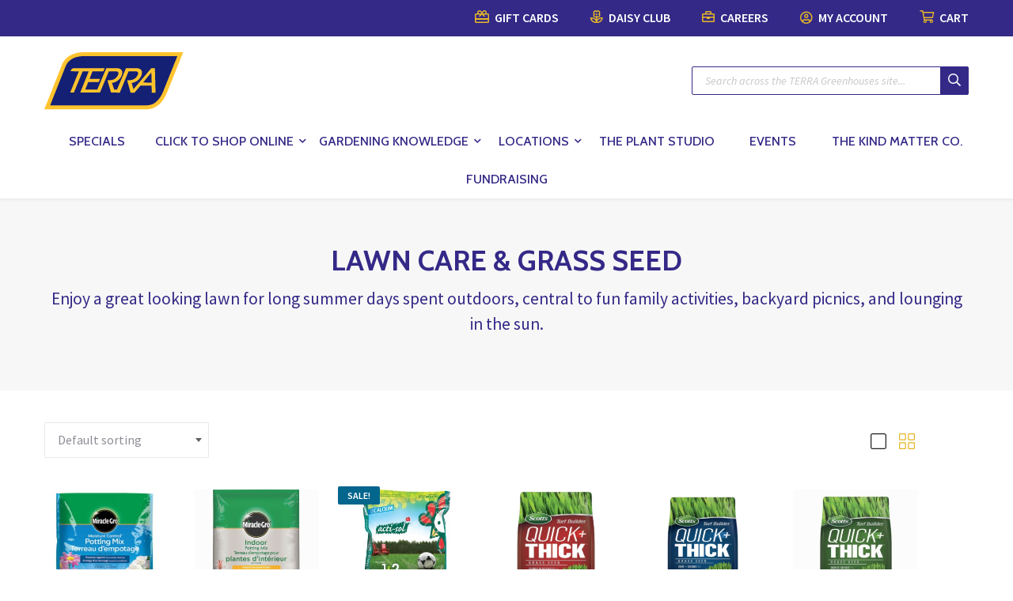

--- FILE ---
content_type: text/html; charset=UTF-8
request_url: https://terragreenhouses.com/product-category/lawn-and-garden-care/lawn-care/
body_size: 33735
content:
<!doctype html>
<html lang="en-US">
  <head>
  <meta name="facebook-domain-verification" content="xvqe19u2jovrf4tfccm731zi2nnntz" />
<style>
#customer_login .u-column1{ width:100%}
#customer_login .u-column2{ width:100%; display:none}
#customer_login  .force_visibility{ display:block !important}
</style>
<script>
document.addEventListener("DOMContentLoaded", function() {
jQuery(".searchform.mini-widget-searchform input[name='post_type[]']").remove();
jQuery(".field.searchform-s").append('<input type="hidden" name="post_type" value="product">');
var register_link = ' | <a href="#" onclick="showRegister();return false">Register for an account</a>';
 jQuery('.woocommerce-LostPassword.lost_password').append(register_link)
});
function showRegister()
{
jQuery('#customer_login .u-column1').hide()

jQuery('#customer_login .u-column2').show()
}
</script>
  
  <meta charset="utf-8">
<script type="text/javascript">
/* <![CDATA[ */
var gform;gform||(document.addEventListener("gform_main_scripts_loaded",function(){gform.scriptsLoaded=!0}),document.addEventListener("gform/theme/scripts_loaded",function(){gform.themeScriptsLoaded=!0}),window.addEventListener("DOMContentLoaded",function(){gform.domLoaded=!0}),gform={domLoaded:!1,scriptsLoaded:!1,themeScriptsLoaded:!1,isFormEditor:()=>"function"==typeof InitializeEditor,callIfLoaded:function(o){return!(!gform.domLoaded||!gform.scriptsLoaded||!gform.themeScriptsLoaded&&!gform.isFormEditor()||(gform.isFormEditor()&&console.warn("The use of gform.initializeOnLoaded() is deprecated in the form editor context and will be removed in Gravity Forms 3.1."),o(),0))},initializeOnLoaded:function(o){gform.callIfLoaded(o)||(document.addEventListener("gform_main_scripts_loaded",()=>{gform.scriptsLoaded=!0,gform.callIfLoaded(o)}),document.addEventListener("gform/theme/scripts_loaded",()=>{gform.themeScriptsLoaded=!0,gform.callIfLoaded(o)}),window.addEventListener("DOMContentLoaded",()=>{gform.domLoaded=!0,gform.callIfLoaded(o)}))},hooks:{action:{},filter:{}},addAction:function(o,r,e,t){gform.addHook("action",o,r,e,t)},addFilter:function(o,r,e,t){gform.addHook("filter",o,r,e,t)},doAction:function(o){gform.doHook("action",o,arguments)},applyFilters:function(o){return gform.doHook("filter",o,arguments)},removeAction:function(o,r){gform.removeHook("action",o,r)},removeFilter:function(o,r,e){gform.removeHook("filter",o,r,e)},addHook:function(o,r,e,t,n){null==gform.hooks[o][r]&&(gform.hooks[o][r]=[]);var d=gform.hooks[o][r];null==n&&(n=r+"_"+d.length),gform.hooks[o][r].push({tag:n,callable:e,priority:t=null==t?10:t})},doHook:function(r,o,e){var t;if(e=Array.prototype.slice.call(e,1),null!=gform.hooks[r][o]&&((o=gform.hooks[r][o]).sort(function(o,r){return o.priority-r.priority}),o.forEach(function(o){"function"!=typeof(t=o.callable)&&(t=window[t]),"action"==r?t.apply(null,e):e[0]=t.apply(null,e)})),"filter"==r)return e[0]},removeHook:function(o,r,t,n){var e;null!=gform.hooks[o][r]&&(e=(e=gform.hooks[o][r]).filter(function(o,r,e){return!!(null!=n&&n!=o.tag||null!=t&&t!=o.priority)}),gform.hooks[o][r]=e)}});
/* ]]> */
</script>

  <meta http-equiv="x-ua-compatible" content="ie=edge">
  <meta name="viewport" content="width=device-width, initial-scale=1, shrink-to-fit=no">
  <link rel="apple-touch-icon" sizes="57x57" href="https://terragreenhouses.com/wp-content/themes/terra/resources/favicon/apple-icon-57x57.png">
  <link rel="apple-touch-icon" sizes="60x60" href="https://terragreenhouses.com/wp-content/themes/terra/resources/favicon/apple-icon-60x60.png">
  <link rel="apple-touch-icon" sizes="72x72" href="https://terragreenhouses.com/wp-content/themes/terra/resources/favicon/apple-icon-72x72.png">
  <link rel="apple-touch-icon" sizes="76x76" href="https://terragreenhouses.com/wp-content/themes/terra/resources/favicon/apple-icon-76x76.png">
  <link rel="apple-touch-icon" sizes="114x114" href="https://terragreenhouses.com/wp-content/themes/terra/resources/favicon/apple-icon-114x114.png">
  <link rel="apple-touch-icon" sizes="120x120" href="https://terragreenhouses.com/wp-content/themes/terra/resources/favicon/apple-icon-120x120.png">
  <link rel="apple-touch-icon" sizes="144x144" href="https://terragreenhouses.com/wp-content/themes/terra/resources/favicon/apple-icon-144x144.png">
  <link rel="apple-touch-icon" sizes="152x152" href="https://terragreenhouses.com/wp-content/themes/terra/resources/favicon/apple-icon-152x152.png">
  <link rel="apple-touch-icon" sizes="180x180" href="https://terragreenhouses.com/wp-content/themes/terra/resources/favicon/apple-icon-180x180.png">
  <link rel="icon" type="image/png" sizes="192x192"  href="https://terragreenhouses.com/wp-content/themes/terra/resources/favicon/android-icon-192x192.png">
  <link rel="icon" type="image/png" sizes="32x32" href="https://terragreenhouses.com/wp-content/themes/terra/resources/favicon/favicon-32x32.png">
  <link rel="icon" type="image/png" sizes="96x96" href="https://terragreenhouses.com/wp-content/themes/terra/resources/favicon/favicon-96x96.png">
  <link rel="icon" type="image/png" sizes="16x16" href="https://terragreenhouses.com/wp-content/themes/terra/resources/favicon/favicon-16x16.png">
  <link rel="manifest" href="https://terragreenhouses.com/wp-content/themes/terra/resources/favicon/manifest.json">
  <meta name="msapplication-TileColor" content="#ffffff">
  <meta name="msapplication-TileImage" content="https://terragreenhouses.com/wp-content/themes/terra/resources/favicon/ms-icon-144x144.png">
  <meta name="theme-color" content="#ffffff">
  <meta name='robots' content='index, follow, max-image-preview:large, max-snippet:-1, max-video-preview:-1' />
	<style>img:is([sizes="auto" i], [sizes^="auto," i]) { contain-intrinsic-size: 3000px 1500px }</style>
	
<!-- Google Tag Manager for WordPress by gtm4wp.com -->
<script data-cfasync="false" data-pagespeed-no-defer>
	var gtm4wp_datalayer_name = "dataLayer";
	var dataLayer = dataLayer || [];
	const gtm4wp_use_sku_instead = 0;
	const gtm4wp_currency = 'CAD';
	const gtm4wp_product_per_impression = 15;
	const gtm4wp_clear_ecommerce = false;
	const gtm4wp_datalayer_max_timeout = 2000;
</script>
<!-- End Google Tag Manager for WordPress by gtm4wp.com -->
	<!-- This site is optimized with the Yoast SEO plugin v26.7 - https://yoast.com/wordpress/plugins/seo/ -->
	<title>Lawn Care &amp; Grass Seed Archives - TERRA Greenhouses</title><link rel="preload" data-rocket-preload as="image" href="https://terragreenhouses.com/wp-content/uploads/woocommerce-placeholder-300x300.png" imagesrcset="https://terragreenhouses.com/wp-content/uploads/woocommerce-placeholder-300x300.png 300w, https://terragreenhouses.com/wp-content/uploads/woocommerce-placeholder-1024x1024.png 1024w, https://terragreenhouses.com/wp-content/uploads/woocommerce-placeholder-150x150.png 150w, https://terragreenhouses.com/wp-content/uploads/woocommerce-placeholder-768x768.png 768w, https://terragreenhouses.com/wp-content/uploads/woocommerce-placeholder-50x50.png 50w, https://terragreenhouses.com/wp-content/uploads/woocommerce-placeholder-700x700.png 700w, https://terragreenhouses.com/wp-content/uploads/woocommerce-placeholder-600x600.png 600w, https://terragreenhouses.com/wp-content/uploads/woocommerce-placeholder-100x100.png 100w, https://terragreenhouses.com/wp-content/uploads/woocommerce-placeholder.png 1200w" imagesizes="auto, (max-width: 300px) 100vw, 300px" fetchpriority="high"><link rel="preload" data-rocket-preload as="style" href="https://fonts.googleapis.com/css?family=Source%20Sans%20Pro%3A300%2C400%2C400italic%2C600%2C700%7CRoboto%3A400%2C500%2C600%2C700%7CCabin%3A400%2C500%2C600%2C700&#038;display=swap" /><link rel="stylesheet" href="https://fonts.googleapis.com/css?family=Source%20Sans%20Pro%3A300%2C400%2C400italic%2C600%2C700%7CRoboto%3A400%2C500%2C600%2C700%7CCabin%3A400%2C500%2C600%2C700&#038;display=swap" media="print" onload="this.media='all'" /><noscript><link rel="stylesheet" href="https://fonts.googleapis.com/css?family=Source%20Sans%20Pro%3A300%2C400%2C400italic%2C600%2C700%7CRoboto%3A400%2C500%2C600%2C700%7CCabin%3A400%2C500%2C600%2C700&#038;display=swap" /></noscript>
	<link rel="canonical" href="https://terragreenhouses.com/product-category/lawn-and-garden-care/lawn-care/" />
	<link rel="next" href="https://terragreenhouses.com/product-category/lawn-and-garden-care/lawn-care/page/2/" />
	<meta property="og:locale" content="en_US" />
	<meta property="og:type" content="article" />
	<meta property="og:title" content="Lawn Care &amp; Grass Seed Archives - TERRA Greenhouses" />
	<meta property="og:url" content="https://terragreenhouses.com/product-category/lawn-and-garden-care/lawn-care/" />
	<meta property="og:site_name" content="TERRA Greenhouses" />
	<meta name="twitter:card" content="summary_large_image" />
	<script type="application/ld+json" class="yoast-schema-graph">{"@context":"https://schema.org","@graph":[{"@type":"CollectionPage","@id":"https://terragreenhouses.com/product-category/lawn-and-garden-care/lawn-care/","url":"https://terragreenhouses.com/product-category/lawn-and-garden-care/lawn-care/","name":"Lawn Care &amp; Grass Seed Archives - TERRA Greenhouses","isPartOf":{"@id":"https://terragreenhouses.com/#website"},"primaryImageOfPage":{"@id":"https://terragreenhouses.com/product-category/lawn-and-garden-care/lawn-care/#primaryimage"},"image":{"@id":"https://terragreenhouses.com/product-category/lawn-and-garden-care/lawn-care/#primaryimage"},"thumbnailUrl":"https://terragreenhouses.com/wp-content/uploads/2020/09/Miracle-Gro-Moisture-Control-Potting-Mix-8.8L.jpg","breadcrumb":{"@id":"https://terragreenhouses.com/product-category/lawn-and-garden-care/lawn-care/#breadcrumb"},"inLanguage":"en-US"},{"@type":"ImageObject","inLanguage":"en-US","@id":"https://terragreenhouses.com/product-category/lawn-and-garden-care/lawn-care/#primaryimage","url":"https://terragreenhouses.com/wp-content/uploads/2020/09/Miracle-Gro-Moisture-Control-Potting-Mix-8.8L.jpg","contentUrl":"https://terragreenhouses.com/wp-content/uploads/2020/09/Miracle-Gro-Moisture-Control-Potting-Mix-8.8L.jpg","width":546,"height":470,"caption":"Miracle Gro Moisture Control Potting Mix 8.8L"},{"@type":"BreadcrumbList","@id":"https://terragreenhouses.com/product-category/lawn-and-garden-care/lawn-care/#breadcrumb","itemListElement":[{"@type":"ListItem","position":1,"name":"Home","item":"https://terragreenhouses.com/"},{"@type":"ListItem","position":2,"name":"Lawn &amp; Garden Care","item":"https://terragreenhouses.com/product-category/lawn-and-garden-care/"},{"@type":"ListItem","position":3,"name":"Lawn Care &amp; Grass Seed"}]},{"@type":"WebSite","@id":"https://terragreenhouses.com/#website","url":"https://terragreenhouses.com/","name":"TERRA Greenhouses","description":"Where colour lives!","potentialAction":[{"@type":"SearchAction","target":{"@type":"EntryPoint","urlTemplate":"https://terragreenhouses.com/?s={search_term_string}"},"query-input":{"@type":"PropertyValueSpecification","valueRequired":true,"valueName":"search_term_string"}}],"inLanguage":"en-US"}]}</script>
	<!-- / Yoast SEO plugin. -->


<link rel='dns-prefetch' href='//cdnjs.cloudflare.com' />
<link rel='dns-prefetch' href='//fonts.googleapis.com' />
<link href='https://fonts.gstatic.com' crossorigin rel='preconnect' />
<link rel="stylesheet" href="https://terragreenhouses.com/wp-includes/css/dist/block-library/style.min.css?ver=6.8.3">
<link rel="stylesheet" href="https://terragreenhouses.com/wp-includes/css/dist/components/style.min.css?ver=6.8.3">
<link rel="stylesheet" href="https://terragreenhouses.com/wp-includes/css/dist/preferences/style.min.css?ver=6.8.3">
<link rel="stylesheet" href="https://terragreenhouses.com/wp-includes/css/dist/block-editor/style.min.css?ver=6.8.3">
<link rel="stylesheet" href="https://terragreenhouses.com/wp-content/plugins/popup-maker/dist/packages/block-library-style.css?ver=dbea705cfafe089d65f1">
<style id='global-styles-inline-css' type='text/css'>
:root{--wp--preset--aspect-ratio--square: 1;--wp--preset--aspect-ratio--4-3: 4/3;--wp--preset--aspect-ratio--3-4: 3/4;--wp--preset--aspect-ratio--3-2: 3/2;--wp--preset--aspect-ratio--2-3: 2/3;--wp--preset--aspect-ratio--16-9: 16/9;--wp--preset--aspect-ratio--9-16: 9/16;--wp--preset--color--black: #000000;--wp--preset--color--cyan-bluish-gray: #abb8c3;--wp--preset--color--white: #ffffff;--wp--preset--color--pale-pink: #f78da7;--wp--preset--color--vivid-red: #cf2e2e;--wp--preset--color--luminous-vivid-orange: #ff6900;--wp--preset--color--luminous-vivid-amber: #fcb900;--wp--preset--color--light-green-cyan: #7bdcb5;--wp--preset--color--vivid-green-cyan: #00d084;--wp--preset--color--pale-cyan-blue: #8ed1fc;--wp--preset--color--vivid-cyan-blue: #0693e3;--wp--preset--color--vivid-purple: #9b51e0;--wp--preset--gradient--vivid-cyan-blue-to-vivid-purple: linear-gradient(135deg,rgba(6,147,227,1) 0%,rgb(155,81,224) 100%);--wp--preset--gradient--light-green-cyan-to-vivid-green-cyan: linear-gradient(135deg,rgb(122,220,180) 0%,rgb(0,208,130) 100%);--wp--preset--gradient--luminous-vivid-amber-to-luminous-vivid-orange: linear-gradient(135deg,rgba(252,185,0,1) 0%,rgba(255,105,0,1) 100%);--wp--preset--gradient--luminous-vivid-orange-to-vivid-red: linear-gradient(135deg,rgba(255,105,0,1) 0%,rgb(207,46,46) 100%);--wp--preset--gradient--very-light-gray-to-cyan-bluish-gray: linear-gradient(135deg,rgb(238,238,238) 0%,rgb(169,184,195) 100%);--wp--preset--gradient--cool-to-warm-spectrum: linear-gradient(135deg,rgb(74,234,220) 0%,rgb(151,120,209) 20%,rgb(207,42,186) 40%,rgb(238,44,130) 60%,rgb(251,105,98) 80%,rgb(254,248,76) 100%);--wp--preset--gradient--blush-light-purple: linear-gradient(135deg,rgb(255,206,236) 0%,rgb(152,150,240) 100%);--wp--preset--gradient--blush-bordeaux: linear-gradient(135deg,rgb(254,205,165) 0%,rgb(254,45,45) 50%,rgb(107,0,62) 100%);--wp--preset--gradient--luminous-dusk: linear-gradient(135deg,rgb(255,203,112) 0%,rgb(199,81,192) 50%,rgb(65,88,208) 100%);--wp--preset--gradient--pale-ocean: linear-gradient(135deg,rgb(255,245,203) 0%,rgb(182,227,212) 50%,rgb(51,167,181) 100%);--wp--preset--gradient--electric-grass: linear-gradient(135deg,rgb(202,248,128) 0%,rgb(113,206,126) 100%);--wp--preset--gradient--midnight: linear-gradient(135deg,rgb(2,3,129) 0%,rgb(40,116,252) 100%);--wp--preset--font-size--small: 13px;--wp--preset--font-size--medium: 20px;--wp--preset--font-size--large: 36px;--wp--preset--font-size--x-large: 42px;--wp--preset--spacing--20: 0.44rem;--wp--preset--spacing--30: 0.67rem;--wp--preset--spacing--40: 1rem;--wp--preset--spacing--50: 1.5rem;--wp--preset--spacing--60: 2.25rem;--wp--preset--spacing--70: 3.38rem;--wp--preset--spacing--80: 5.06rem;--wp--preset--shadow--natural: 6px 6px 9px rgba(0, 0, 0, 0.2);--wp--preset--shadow--deep: 12px 12px 50px rgba(0, 0, 0, 0.4);--wp--preset--shadow--sharp: 6px 6px 0px rgba(0, 0, 0, 0.2);--wp--preset--shadow--outlined: 6px 6px 0px -3px rgba(255, 255, 255, 1), 6px 6px rgba(0, 0, 0, 1);--wp--preset--shadow--crisp: 6px 6px 0px rgba(0, 0, 0, 1);}:where(body) { margin: 0; }.wp-site-blocks > .alignleft { float: left; margin-right: 2em; }.wp-site-blocks > .alignright { float: right; margin-left: 2em; }.wp-site-blocks > .aligncenter { justify-content: center; margin-left: auto; margin-right: auto; }:where(.is-layout-flex){gap: 0.5em;}:where(.is-layout-grid){gap: 0.5em;}.is-layout-flow > .alignleft{float: left;margin-inline-start: 0;margin-inline-end: 2em;}.is-layout-flow > .alignright{float: right;margin-inline-start: 2em;margin-inline-end: 0;}.is-layout-flow > .aligncenter{margin-left: auto !important;margin-right: auto !important;}.is-layout-constrained > .alignleft{float: left;margin-inline-start: 0;margin-inline-end: 2em;}.is-layout-constrained > .alignright{float: right;margin-inline-start: 2em;margin-inline-end: 0;}.is-layout-constrained > .aligncenter{margin-left: auto !important;margin-right: auto !important;}.is-layout-constrained > :where(:not(.alignleft):not(.alignright):not(.alignfull)){margin-left: auto !important;margin-right: auto !important;}body .is-layout-flex{display: flex;}.is-layout-flex{flex-wrap: wrap;align-items: center;}.is-layout-flex > :is(*, div){margin: 0;}body .is-layout-grid{display: grid;}.is-layout-grid > :is(*, div){margin: 0;}body{padding-top: 0px;padding-right: 0px;padding-bottom: 0px;padding-left: 0px;}a:where(:not(.wp-element-button)){text-decoration: underline;}:root :where(.wp-element-button, .wp-block-button__link){background-color: #32373c;border-width: 0;color: #fff;font-family: inherit;font-size: inherit;line-height: inherit;padding: calc(0.667em + 2px) calc(1.333em + 2px);text-decoration: none;}.has-black-color{color: var(--wp--preset--color--black) !important;}.has-cyan-bluish-gray-color{color: var(--wp--preset--color--cyan-bluish-gray) !important;}.has-white-color{color: var(--wp--preset--color--white) !important;}.has-pale-pink-color{color: var(--wp--preset--color--pale-pink) !important;}.has-vivid-red-color{color: var(--wp--preset--color--vivid-red) !important;}.has-luminous-vivid-orange-color{color: var(--wp--preset--color--luminous-vivid-orange) !important;}.has-luminous-vivid-amber-color{color: var(--wp--preset--color--luminous-vivid-amber) !important;}.has-light-green-cyan-color{color: var(--wp--preset--color--light-green-cyan) !important;}.has-vivid-green-cyan-color{color: var(--wp--preset--color--vivid-green-cyan) !important;}.has-pale-cyan-blue-color{color: var(--wp--preset--color--pale-cyan-blue) !important;}.has-vivid-cyan-blue-color{color: var(--wp--preset--color--vivid-cyan-blue) !important;}.has-vivid-purple-color{color: var(--wp--preset--color--vivid-purple) !important;}.has-black-background-color{background-color: var(--wp--preset--color--black) !important;}.has-cyan-bluish-gray-background-color{background-color: var(--wp--preset--color--cyan-bluish-gray) !important;}.has-white-background-color{background-color: var(--wp--preset--color--white) !important;}.has-pale-pink-background-color{background-color: var(--wp--preset--color--pale-pink) !important;}.has-vivid-red-background-color{background-color: var(--wp--preset--color--vivid-red) !important;}.has-luminous-vivid-orange-background-color{background-color: var(--wp--preset--color--luminous-vivid-orange) !important;}.has-luminous-vivid-amber-background-color{background-color: var(--wp--preset--color--luminous-vivid-amber) !important;}.has-light-green-cyan-background-color{background-color: var(--wp--preset--color--light-green-cyan) !important;}.has-vivid-green-cyan-background-color{background-color: var(--wp--preset--color--vivid-green-cyan) !important;}.has-pale-cyan-blue-background-color{background-color: var(--wp--preset--color--pale-cyan-blue) !important;}.has-vivid-cyan-blue-background-color{background-color: var(--wp--preset--color--vivid-cyan-blue) !important;}.has-vivid-purple-background-color{background-color: var(--wp--preset--color--vivid-purple) !important;}.has-black-border-color{border-color: var(--wp--preset--color--black) !important;}.has-cyan-bluish-gray-border-color{border-color: var(--wp--preset--color--cyan-bluish-gray) !important;}.has-white-border-color{border-color: var(--wp--preset--color--white) !important;}.has-pale-pink-border-color{border-color: var(--wp--preset--color--pale-pink) !important;}.has-vivid-red-border-color{border-color: var(--wp--preset--color--vivid-red) !important;}.has-luminous-vivid-orange-border-color{border-color: var(--wp--preset--color--luminous-vivid-orange) !important;}.has-luminous-vivid-amber-border-color{border-color: var(--wp--preset--color--luminous-vivid-amber) !important;}.has-light-green-cyan-border-color{border-color: var(--wp--preset--color--light-green-cyan) !important;}.has-vivid-green-cyan-border-color{border-color: var(--wp--preset--color--vivid-green-cyan) !important;}.has-pale-cyan-blue-border-color{border-color: var(--wp--preset--color--pale-cyan-blue) !important;}.has-vivid-cyan-blue-border-color{border-color: var(--wp--preset--color--vivid-cyan-blue) !important;}.has-vivid-purple-border-color{border-color: var(--wp--preset--color--vivid-purple) !important;}.has-vivid-cyan-blue-to-vivid-purple-gradient-background{background: var(--wp--preset--gradient--vivid-cyan-blue-to-vivid-purple) !important;}.has-light-green-cyan-to-vivid-green-cyan-gradient-background{background: var(--wp--preset--gradient--light-green-cyan-to-vivid-green-cyan) !important;}.has-luminous-vivid-amber-to-luminous-vivid-orange-gradient-background{background: var(--wp--preset--gradient--luminous-vivid-amber-to-luminous-vivid-orange) !important;}.has-luminous-vivid-orange-to-vivid-red-gradient-background{background: var(--wp--preset--gradient--luminous-vivid-orange-to-vivid-red) !important;}.has-very-light-gray-to-cyan-bluish-gray-gradient-background{background: var(--wp--preset--gradient--very-light-gray-to-cyan-bluish-gray) !important;}.has-cool-to-warm-spectrum-gradient-background{background: var(--wp--preset--gradient--cool-to-warm-spectrum) !important;}.has-blush-light-purple-gradient-background{background: var(--wp--preset--gradient--blush-light-purple) !important;}.has-blush-bordeaux-gradient-background{background: var(--wp--preset--gradient--blush-bordeaux) !important;}.has-luminous-dusk-gradient-background{background: var(--wp--preset--gradient--luminous-dusk) !important;}.has-pale-ocean-gradient-background{background: var(--wp--preset--gradient--pale-ocean) !important;}.has-electric-grass-gradient-background{background: var(--wp--preset--gradient--electric-grass) !important;}.has-midnight-gradient-background{background: var(--wp--preset--gradient--midnight) !important;}.has-small-font-size{font-size: var(--wp--preset--font-size--small) !important;}.has-medium-font-size{font-size: var(--wp--preset--font-size--medium) !important;}.has-large-font-size{font-size: var(--wp--preset--font-size--large) !important;}.has-x-large-font-size{font-size: var(--wp--preset--font-size--x-large) !important;}
:where(.wp-block-post-template.is-layout-flex){gap: 1.25em;}:where(.wp-block-post-template.is-layout-grid){gap: 1.25em;}
:where(.wp-block-columns.is-layout-flex){gap: 2em;}:where(.wp-block-columns.is-layout-grid){gap: 2em;}
:root :where(.wp-block-pullquote){font-size: 1.5em;line-height: 1.6;}
</style>
<link rel="stylesheet" href="https://terragreenhouses.com/wp-content/plugins/events-manager/includes/css/events-manager.min.css?ver=7.2.3.1">
<link rel="stylesheet" href="https://terragreenhouses.com/wp-content/plugins/woocommerce/assets/css/woocommerce-layout.css?ver=10.4.3">
<link rel="stylesheet" href="https://terragreenhouses.com/wp-content/plugins/woocommerce/assets/css/woocommerce-smallscreen.css?ver=10.4.3" media="only screen and (max-width: 768px)">
<link rel="stylesheet" href="https://terragreenhouses.com/wp-content/plugins/woocommerce/assets/css/woocommerce.css?ver=10.4.3">
<style id='woocommerce-inline-inline-css' type='text/css'>
.woocommerce form .form-row .required { visibility: visible; }
</style>
<link rel="stylesheet" href="https://terragreenhouses.com/wp-content/plugins/wp-job-manager/assets/dist/css/job-listings.css?ver=598383a28ac5f9f156e4">
<link rel="stylesheet" href="https://terragreenhouses.com/wp-content/plugins/wppopups/pro/assets/css/wppopups.css?ver=2.2.0.5">
<link rel="stylesheet" href="https://terragreenhouses.com/wp-content/plugins/woocommerce-dropshipping/assets/css/custom.css?ver=6.8.3">
<link rel="stylesheet" href="https://terragreenhouses.com/wp-content/plugins/woocommerce-instagram/assets/new/public.css?ver=1765912088">
<link rel="stylesheet" href="https://terragreenhouses.com/wp-content/plugins/wppopups/src/assets/css/wppopups-base.css?ver=2.2.0.5">
<link rel="stylesheet" href="https://terragreenhouses.com/wp-content/plugins/woo-search-box/public/assets/guaven_woos.css?ver=21890.25">
<link rel="stylesheet" href="https://terragreenhouses.com/wp-content/plugins/woo-search-box/public/assets/gws_layouts/default.css?ver=21890.25">

<link rel="stylesheet" href="https://terragreenhouses.com/wp-content/themes/terra/dist/styles/main_d0a077fd.css">
<link rel="stylesheet" href="https://terragreenhouses.com/wp-content/plugins/events-manager-woocommerce/includes/css/events-manager-woocommerce.min.css?ver=0.13">
<script type="text/javascript" src="https://terragreenhouses.com/wp-includes/js/jquery/jquery.min.js?ver=3.7.1" id="jquery-core-js"></script>
<script type="text/javascript" src="https://terragreenhouses.com/wp-includes/js/jquery/jquery-migrate.min.js?ver=3.4.1" id="jquery-migrate-js"></script>
<script type="text/javascript" src="https://terragreenhouses.com/wp-includes/js/dist/hooks.min.js?ver=4d63a3d491d11ffd8ac6" id="wp-hooks-js"></script>
<script type="text/javascript" src="https://terragreenhouses.com/wp-includes/js/jquery/ui/core.min.js?ver=1.13.3" id="jquery-ui-core-js"></script>
<script type="text/javascript" src="https://terragreenhouses.com/wp-includes/js/jquery/ui/mouse.min.js?ver=1.13.3" id="jquery-ui-mouse-js"></script>
<script type="text/javascript" src="https://terragreenhouses.com/wp-includes/js/jquery/ui/sortable.min.js?ver=1.13.3" id="jquery-ui-sortable-js"></script>
<script type="text/javascript" src="https://terragreenhouses.com/wp-includes/js/jquery/ui/datepicker.min.js?ver=1.13.3" id="jquery-ui-datepicker-js"></script>
<script type="text/javascript" id="jquery-ui-datepicker-js-after">
/* <![CDATA[ */
jQuery(function(jQuery){jQuery.datepicker.setDefaults({"closeText":"Close","currentText":"Today","monthNames":["January","February","March","April","May","June","July","August","September","October","November","December"],"monthNamesShort":["Jan","Feb","Mar","Apr","May","Jun","Jul","Aug","Sep","Oct","Nov","Dec"],"nextText":"Next","prevText":"Previous","dayNames":["Sunday","Monday","Tuesday","Wednesday","Thursday","Friday","Saturday"],"dayNamesShort":["Sun","Mon","Tue","Wed","Thu","Fri","Sat"],"dayNamesMin":["S","M","T","W","T","F","S"],"dateFormat":"MM d, yy","firstDay":1,"isRTL":false});});
/* ]]> */
</script>
<script type="text/javascript" src="https://terragreenhouses.com/wp-includes/js/jquery/ui/resizable.min.js?ver=1.13.3" id="jquery-ui-resizable-js"></script>
<script type="text/javascript" src="https://terragreenhouses.com/wp-includes/js/jquery/ui/draggable.min.js?ver=1.13.3" id="jquery-ui-draggable-js"></script>
<script type="text/javascript" src="https://terragreenhouses.com/wp-includes/js/jquery/ui/controlgroup.min.js?ver=1.13.3" id="jquery-ui-controlgroup-js"></script>
<script type="text/javascript" src="https://terragreenhouses.com/wp-includes/js/jquery/ui/checkboxradio.min.js?ver=1.13.3" id="jquery-ui-checkboxradio-js"></script>
<script type="text/javascript" src="https://terragreenhouses.com/wp-includes/js/jquery/ui/button.min.js?ver=1.13.3" id="jquery-ui-button-js"></script>
<script type="text/javascript" src="https://terragreenhouses.com/wp-includes/js/jquery/ui/dialog.min.js?ver=1.13.3" id="jquery-ui-dialog-js"></script>
<script type="text/javascript" id="events-manager-js-extra">
/* <![CDATA[ */
var EM = {"ajaxurl":"https:\/\/terragreenhouses.com\/wp-admin\/admin-ajax.php","locationajaxurl":"https:\/\/terragreenhouses.com\/wp-admin\/admin-ajax.php?action=locations_search","firstDay":"1","locale":"en","dateFormat":"yy-mm-dd","ui_css":"https:\/\/terragreenhouses.com\/wp-content\/plugins\/events-manager\/includes\/css\/jquery-ui\/build.min.css","show24hours":"0","is_ssl":"1","autocomplete_limit":"10","calendar":{"breakpoints":{"small":560,"medium":908,"large":false},"month_format":"M Y"},"phone":"","datepicker":{"format":"Y-m-d"},"search":{"breakpoints":{"small":650,"medium":850,"full":false}},"url":"https:\/\/terragreenhouses.com\/wp-content\/plugins\/events-manager","assets":{"input.em-uploader":{"js":{"em-uploader":{"url":"https:\/\/terragreenhouses.com\/wp-content\/plugins\/events-manager\/includes\/js\/em-uploader.js?v=7.2.3.1","event":"em_uploader_ready"}}},".em-event-editor":{"js":{"event-editor":{"url":"https:\/\/terragreenhouses.com\/wp-content\/plugins\/events-manager\/includes\/js\/events-manager-event-editor.js?v=7.2.3.1","event":"em_event_editor_ready"}},"css":{"event-editor":"https:\/\/terragreenhouses.com\/wp-content\/plugins\/events-manager\/includes\/css\/events-manager-event-editor.min.css?v=7.2.3.1"}},".em-recurrence-sets, .em-timezone":{"js":{"luxon":{"url":"luxon\/luxon.js?v=7.2.3.1","event":"em_luxon_ready"}}},".em-booking-form, #em-booking-form, .em-booking-recurring, .em-event-booking-form":{"js":{"em-bookings":{"url":"https:\/\/terragreenhouses.com\/wp-content\/plugins\/events-manager\/includes\/js\/bookingsform.js?v=7.2.3.1","event":"em_booking_form_js_loaded"}}},"#em-opt-archetypes":{"js":{"archetypes":"https:\/\/terragreenhouses.com\/wp-content\/plugins\/events-manager\/includes\/js\/admin-archetype-editor.js?v=7.2.3.1","archetypes_ms":"https:\/\/terragreenhouses.com\/wp-content\/plugins\/events-manager\/includes\/js\/admin-archetypes.js?v=7.2.3.1","qs":"qs\/qs.js?v=7.2.3.1"}}},"cached":"1","google_maps_api":"AIzaSyAcP6w5_OTeBgcfIWzJ3bxhxrwzsRc4cjI","bookingInProgress":"Please wait while the booking is being submitted.","tickets_save":"Save Ticket","bookingajaxurl":"https:\/\/terragreenhouses.com\/wp-admin\/admin-ajax.php","bookings_export_save":"Export Bookings","bookings_settings_save":"Save Settings","booking_delete":"Are you sure you want to delete?","booking_offset":"30","bookings":{"submit_button":{"text":{"default":"Submit Booking","free":"Submit Booking","payment":"Submit Booking - %s","processing":"Processing ..."}},"update_listener":""},"bb_full":"Sold Out","bb_book":"Book Now","bb_booking":"Booking...","bb_booked":"Booking Submitted","bb_error":"Booking Error. Try again?","bb_cancel":"Cancel","bb_canceling":"Canceling...","bb_cancelled":"Cancelled","bb_cancel_error":"Cancellation Error. Try again?","txt_search":"Search","txt_searching":"Searching...","txt_loading":"Loading...","wc_button_add":"Add to Cart","wc_button_added":"Added to Cart","wc_button_adding":"Adding to Cart ..."};
/* ]]> */
</script>
<script type="text/javascript" src="https://terragreenhouses.com/wp-content/plugins/events-manager/includes/js/events-manager.js?ver=7.2.3.1" id="events-manager-js"></script>
<script type="text/javascript" src="https://terragreenhouses.com/wp-content/plugins/woocommerce/assets/js/jquery-blockui/jquery.blockUI.min.js?ver=2.7.0-wc.10.4.3" id="wc-jquery-blockui-js" defer="defer" data-wp-strategy="defer"></script>
<script type="text/javascript" id="wc-add-to-cart-js-extra">
/* <![CDATA[ */
var wc_add_to_cart_params = {"ajax_url":"\/wp-admin\/admin-ajax.php","wc_ajax_url":"\/?wc-ajax=%%endpoint%%","i18n_view_cart":"View cart","cart_url":"https:\/\/terragreenhouses.com\/cart\/","is_cart":"","cart_redirect_after_add":"no"};
/* ]]> */
</script>
<script type="text/javascript" src="https://terragreenhouses.com/wp-content/plugins/woocommerce/assets/js/frontend/add-to-cart.min.js?ver=10.4.3" id="wc-add-to-cart-js" defer="defer" data-wp-strategy="defer"></script>
<script type="text/javascript" src="https://terragreenhouses.com/wp-content/plugins/woocommerce/assets/js/js-cookie/js.cookie.min.js?ver=2.1.4-wc.10.4.3" id="wc-js-cookie-js" defer="defer" data-wp-strategy="defer"></script>
<script type="text/javascript" id="woocommerce-js-extra">
/* <![CDATA[ */
var woocommerce_params = {"ajax_url":"\/wp-admin\/admin-ajax.php","wc_ajax_url":"\/?wc-ajax=%%endpoint%%","i18n_password_show":"Show password","i18n_password_hide":"Hide password"};
/* ]]> */
</script>
<script type="text/javascript" src="https://terragreenhouses.com/wp-content/plugins/woocommerce/assets/js/frontend/woocommerce.min.js?ver=10.4.3" id="woocommerce-js" defer="defer" data-wp-strategy="defer"></script>
<script type="text/javascript" id="wppopups-pro-js-js-extra">
/* <![CDATA[ */
var wppopups_pro_vars = {"enable_stats":"1","m_id":"","data_sampling":"0","post_id":"1588","l18n":{"wait":"Please wait","seconds":"seconds"}};
/* ]]> */
</script>
<script type="text/javascript" src="https://terragreenhouses.com/wp-content/plugins/wppopups/pro/assets/js/wppopups.js?ver=2.2.0.5" id="wppopups-pro-js-js"></script>
<script type="text/javascript" src="https://terragreenhouses.com/wp-content/plugins/events-manager-woocommerce/includes/js/events-manager-woocommerce.min.js?ver=0.13" id="events-manager-woocommerce-js"></script>

<!-- Google Tag Manager for WordPress by gtm4wp.com -->
<!-- GTM Container placement set to manual -->
<script data-cfasync="false" data-pagespeed-no-defer>
	var dataLayer_content = {"pagePostType":"product","pagePostType2":"tax-product","pageCategory":[]};
	dataLayer.push( dataLayer_content );
</script>
<script data-cfasync="false" data-pagespeed-no-defer>
(function(w,d,s,l,i){w[l]=w[l]||[];w[l].push({'gtm.start':
new Date().getTime(),event:'gtm.js'});var f=d.getElementsByTagName(s)[0],
j=d.createElement(s),dl=l!='dataLayer'?'&l='+l:'';j.async=true;j.src=
'//www.googletagmanager.com/gtm.js?id='+i+dl;f.parentNode.insertBefore(j,f);
})(window,document,'script','dataLayer','GTM-N8KM58D');
</script>
<!-- End Google Tag Manager for WordPress by gtm4wp.com --><!-- Google site verification - Google for WooCommerce -->
<meta name="google-site-verification" content="U3FU0etpjb2bceUn1rxqRObMaK-bb_kpkdiz9Pd8AWU" />
	<noscript><style>.woocommerce-product-gallery{ opacity: 1 !important; }</style></noscript>
			<style type="text/css" id="wp-custom-css">
			/* PREHEADER ADDITIONAL STYLES */
.py-2 {
    padding-top: .75rem;
    padding-bottom: .85rem;
}
.px-5 a {
    text-transform: uppercase;
    font-size: 1rem;
    font-weight: 600;
}
.px-5 a:hover {
    color: rgba(255,255,255,0.75)
}

/* SPECIALS BOXES */
@media only screen and (max-width: 767px) {
.cta-box-2__group.text-white {
    margin-right: 120px;
}
}

.text-left {
  text-align: left !important;
}

.text-center {
  text-align: center !important;
}

@media (min-width: 576px) {
  .sm\:text-left {
    text-align: left !important;
  }

  .sm\:text-center {
    text-align: center !important;
  }
	
}

@media (min-width: 767px) {
  .md\:text-left {
    text-align: left !important;
  }

  .md\:text-center {
    text-align: center !important;
  }
	
}

@media (min-width: 992px) {
  .lg\:text-left {
    text-align: left !important;
  }

  .lg\:text-center {
    text-align: center !important;
  }
}

.w-full .cta-boxes__50:first-child .cta-box-0__group
{left:28%;}
@media (max-width: 991px) {
	.cta-box-n-1 .cta-box-0__group {
	  margin-top: 310px;
	}
	.cta-boxes .cta-boxes__50 {
		height: auto;
	}
}
.product_category_subtitle
{margin:10px auto 5px;color:#342987;    font-size: 1.35rem;}
.blog-cat-list ul.menu-primary
{list-style:none;justify-content: center;}
.blog-cat-list ul.menu-primary li
{flex:0;margin:0 15px;}
.blog-cat-list .menu-primary>li>a.active:before {
    position: absolute;
    background-color: #e6b727;
    bottom: 0;
    left: 0;
    right: 0;
    content: "";
    height: 3px;
-webkit-transform: scaleX(1) translateZ(0);
    transform: scaleX(1) translateZ(0);
}
.blog-cat-list
{border-bottom:1px solid #c5c5c5;    margin: -15px 0;}
@media (max-width: 1199px) {
.blog-cat-list .menu-primary>li>a {
    font-size: 0.7693rem;
}
.blog-cat-list ul.menu-primary li {
    flex: 0;
    margin: 0px;
}}
.text-title-with-image-bg h4
{font-size:40px;color:#fff;}
.text-title-with-image-bg h3
{font-size:90px;color:#fff;}
.full-width-image-wrap{min-height:650px;}
.block-with-icons-wrap h3
{    font-size: 2.25rem;}
.block-with-icons-wrap .cta-box-0
{    display: flex;
    flex-direction: column;
    align-items: center;    min-height: 200px;justify-content: space-between;
    margin-bottom: 50px;}
.block-with-icons-wrap .cta-box-0 img
{margin-bottom:30px;}
.block-with-icons-wrap .cta-box-0 p
{color:#342987;font-size:1.75rem;}
.text-slider-with-side-img-wrap .text-slide
{color:#fff;padding:20px 0;}
.text-slider-with-side-img-wrap ul{margin-left:0px;padding-left:0px;}
.text-slider-with-side-img-wrap .slick-dots button{    font-size: 0;
    line-height: 0;}
.text-slider-with-side-img-wrap .slick-dots li{display:inline-block;padding:10px;position:relative;}
.text-slider-with-side-img-wrap .slick-dots li button::before
{content:"";width:10px;background:#fff;height:10px;border:2px solid transparent;    display: block;
    border-radius: 50%;}
.text-slider-with-side-img-wrap .slick-dots li.slick-active button::before, .text-slider-with-side-img-wrap .slick-dots li button:hover::before
{background:transparent;border:2px solid #fff;}
.text-slider-with-side-img-wrap .flex
{    align-items: center;}
.text-slider-with-side-img-wrap .text-slider
{padding-left:80px;}
.tabs-info-with-title-wrap .job-tabcontent {
  display: none;
}
.tabs-info-with-title-wrap .job-tabcontent .job-wrap{     display: flex;
    justify-content: space-between; padding: 25px 10px 25px;
  border-bottom: 1px solid #4d4d4d;color:#342987;font-size:1.2rem;}
.tabs-info-with-title-wrap .blog-cat-list li a{cursor:pointer;}
.tabs-info-with-title-wrap .blog-cat-list
{margin:0 auto 0px;border-bottom:1px solid #4d4d4d;}
.tabs-info-with-title-wrap
.tabs-info-with-title-wrap .menu-primary a
{cursor:pointer;}
.tabs-info-with-title-wrap .menu-primary
{margin-bottom:10px;}
.tabs-info-with-title-wrap .job-tabcontent {
  animation: fadeEffect 1s;
}
@keyframes fadeEffect {
  from {opacity: 0;}
  to {opacity: 1;}
}
.tabs-info-with-title-wrap .job-link a
{    padding: 8px 25px;
    text-align: center;
    color: #fff;
    background: #342987;
    text-decoration: none;}
	.text-slider-with-side-img-wrap .text-img-slider .text-slide{padding:0px}
.text-slider-with-side-img-wrap .text-img-slider .slick-arrow {width:70px;}
@media (max-width:767.9px)
{
.block-with-icons-wrap .cta-box-0
	{min-height:auto;margin-bottom:30px;}
.text-slider-with-side-img-wrap .text-slider
	{padding-left:0px;padding-bottom:20px;}

.full-width-image-wrap {
    min-height:350px;
}
.tabs-info-with-title-wrap .menu-primary
	{margin-bottom:0px;}
.tabs-info-with-title-wrap
	{margin:0px auto;padding:30px 0;}
	.tabs-info-with-title-wrap .job-tabcontent .job-wrap{    flex-direction: column;padding:30px 15px;text-align:center;}
	.tabs-info-with-title-wrap .job-tabcontent .job-wrap .job-link {margin:15px auto 5px;}
}
.mobile-sb2 .m-menu-primary li.menu-item-has-children>a:before
{content:none;}
.mobile-sb2 .m-menu-primary li.menu-item-has-children>a span.c-more-link
{    display: inline-block;
    height: 100%;
    position: absolute;
    width: 3rem;
    right: 0px;
    top: 0px;}
.mobile-sb2 .m-menu-primary li.menu-item-has-children>a span::before
{position:absolute;right:0;margin-right:.5rem;content:"";top:50%;-webkit-transform:translateY(-50%);-o-transform:translateY(-50%);transform:translateY(-50%);width:12px;height:12px;background:url([data-uri]) no-repeat 50%;background-size:contain}
.mobile-sb2 .m-menu-primary a{padding-right:3rem;}
.tabs-info-with-title-wrap {background:#d3d3d5;}

ul.woocommerce-shipping-methods li > p:not([class]) {display: none;}

ul.products-loop>li {
	width: 16.6666!important;
}
.sidebar {display: none!important;}

/* Footer SignUp Recaptcha overlay fix */
.dwd-content {display: contents!important;}

/* GF GiftCard */
#input_9_107, #input_9_108, #input_9_111, #input_9_113, #input_9_116, #input_9_115, #input_9_117, #ginput_base_price_9_109  {
	  font-size: 2.25rem;
    color: #342987!important;
 	  border: none!important;
	  padding-left: 0px!important;
    margin-bottom: 1rem;
    line-height: 1;
}

#field_9_109 .ginput_product_price_label {
	display: none!important;
}

#field_9_116 .ginput_product_price_label {
	display: none!important;
}
#field_9_117 .ginput_product_price_label {
	display: none!important;
}


		</style>
		  
  <!-- Global site tag (gtag.js) - Google Analytics -->
<script async src="https://www.googletagmanager.com/gtag/js?id=UA-19987363-1"></script>
<script>
  window.dataLayer = window.dataLayer || [];
  function gtag(){dataLayer.push(arguments);}
  gtag('js', new Date());

  gtag('config', 'UA-19987363-1');
</script>
<meta name="generator" content="WP Rocket 3.18.3" data-wpr-features="wpr_oci wpr_preload_links wpr_desktop" /></head>
  <body class="archive tax-product_cat term-lawn-care term-1588 wp-theme-terraresources theme-terra/resources woocommerce woocommerce-page woocommerce-no-js terra app-data index-data archive-data taxonomy-data taxonomy-product_cat-data taxonomy-product_cat-lawn-care-data">
   
<!-- GTM Container placement set to manual -->
<!-- Google Tag Manager (noscript) -->
				<noscript><iframe src="https://www.googletagmanager.com/ns.html?id=GTM-N8KM58D" height="0" width="0" style="display:none;visibility:hidden" aria-hidden="true"></iframe></noscript>
<!-- End Google Tag Manager (noscript) -->    
    
        <div class="page-wrapper" role="document" id="page-wrapper">
      <header class="masthead">
      <div class="masthead__top bg-primary py-2 leading-tight hidden lg:block">
      <div class="container">
        <div class="flex justify-end">
          <ul class="flex mt-menu -mx-5 list-reset">
                                        <li class="px-5">
                <a href="https://terragreenhouses.com/gift-cards/"   class="no-underline text-white hover:text-white"><i class="Font-Awesome-5-Regular-gift-card"></i> Gift Cards</a>
              </li>
                                        <li class="px-5">
                <a href="https://terragreenhouses.com/daisy-club-2023/"   class="no-underline text-white hover:text-white"><i class="Font-Awesome-5-Regular-flower-daffodil"></i> Daisy Club</a>
              </li>
                                        <li class="px-5">
                <a href="https://terragreenhouses.com/careers/"   class="no-underline text-white hover:text-white"><i class="Font-Awesome-5-Regular-briefcase"></i> Careers</a>
              </li>
                        <li class="px-5">
              <a href="/my-account/" class="no-underline text-white hover:text-white"><i class="far fa-user-circle"></i> My Account</a>
            </li>
            <li class="px-5">
              <a href="https://terragreenhouses.com/cart/" class="no-underline text-white hover:text-white">
                <i class="Font-Awesome-5-Regular-shopping-cart"></i>
                Cart 
              </a>
            </li>
          </ul>
        </div>
      </div>
    </div>
    <div class="masthead__md lg:pt-5 lg:pb-4 py-3">
    <div class="container">
      <div class="flex flex-wrap items-center -mx-4">
        <div class="flex-1 px-4">
          <a class="brand" href="https://terragreenhouses.com/">
            <img src="https://terragreenhouses.com/wp-content/uploads/2019/12/TERRA_Logo_Trans.png" srcset="https://terragreenhouses.com/wp-content/uploads/2019/12/TERRA_Logo_Trans@2x.png 2x" alt="TERRA Greenhouses">
          </a>
        </div>
        <div class="flex-none px-4">
          <button class="hamburger hamburger--squeeze lg:hidden" type="button">
            <span class="hamburger-box">
              <span class="hamburger-inner"></span>
            </span>
          </button>
          <div class="mini-search show-on-desktop hidden lg:block">
			             <form class="searchform mini-widget-searchform" role="search" method="get" action="https://terragreenhouses.com/">
              <input type="text" class="field searchform-s" name="s" value="" placeholder="Search across the TERRA Greenhouses site...">
              
              <input type="hidden" name="post_type[]" value="product" />
              <button type="submit">
                <i class="Font-Awesome-5-Regular-search"></i>
              </button>
            </form>

          </div>
        </div>
      </div>
    </div>
  </div>
  <div class="masthead__bt hidden lg:block">
    <div class="container">
      <nav class="nav-primary">
                  <div class="menu-primary-menu-container"><ul id="menu-primary-menu" class="flex flex-wrap justify-space-between list-reset menu-primary"><li id="menu-item-205" class="menu-item menu-item-type-post_type menu-item-object-page menu-item-205"><a href="https://terragreenhouses.com/specials/">Specials</a></li>
<li id="menu-item-206" class="wide-menu menu-item menu-item-type-post_type menu-item-object-page menu-item-has-children menu-item-206"><a href="https://terragreenhouses.com/shop/">Click to Shop Online</a>
<ul class="sub-menu">
	<li id="menu-item-37847" class="menu-item menu-item-type-custom menu-item-object-custom menu-item-has-children menu-item-37847"><a href="https://terragreenhouses.com/product-category/plants/">Plants</a>
	<ul class="sub-menu">
		<li id="menu-item-169229" class="menu-item menu-item-type-custom menu-item-object-custom menu-item-169229"><a href="https://terragreenhouses.com/product-category/holiday-shop/holiday-decor/santas-savings/">Christmas CLEARANCE</a></li>
		<li id="menu-item-169278" class="menu-item menu-item-type-custom menu-item-object-custom menu-item-169278"><a href="https://terragreenhouses.com/product-category/holiday-shop/holiday-decor/warehouse-clearance/">Warehouse CLEARANCE</a></li>
		<li id="menu-item-101123" class="menu-item menu-item-type-custom menu-item-object-custom menu-item-101123"><a href="https://terragreenhouses.com/product-category/plants/arrangements/">Planted Indoor Arrangements</a></li>
		<li id="menu-item-40520" class="menu-item menu-item-type-custom menu-item-object-custom menu-item-40520"><a href="https://terragreenhouses.com/product-category/plants/potted-flowers/">Potted Flowers</a></li>
		<li id="menu-item-147786" class="menu-item menu-item-type-custom menu-item-object-custom menu-item-147786"><a href="https://terragreenhouses.com/product-category/plants/evergreens/">Potted Evergreens</a></li>
		<li id="menu-item-103888" class="menu-item menu-item-type-custom menu-item-object-custom menu-item-has-children menu-item-103888"><a href="https://terragreenhouses.com/product-category/plants/edibles/">Edible Plants</a>
		<ul class="sub-menu">
			<li id="menu-item-105701" class="menu-item menu-item-type-custom menu-item-object-custom menu-item-105701"><a href="https://terragreenhouses.com/product-category/plants/edibles/herbs/">Freeman Herbs</a></li>
			<li id="menu-item-161464" class="menu-item menu-item-type-custom menu-item-object-custom menu-item-161464"><a href="https://terragreenhouses.com/product-category/plants/edibles/citrus/">Citrus</a></li>
		</ul>
</li>
		<li id="menu-item-37848" class="menu-item menu-item-type-custom menu-item-object-custom menu-item-has-children menu-item-37848"><a href="https://terragreenhouses.com/product-category/plants/tropicals/">Houseplants &#038; Tropicals</a>
		<ul class="sub-menu">
			<li id="menu-item-37849" class="menu-item menu-item-type-custom menu-item-object-custom menu-item-has-children menu-item-37849"><a href="https://terragreenhouses.com/product-category/plants/tropicals/tropical-houseplants/">Tropical Houseplants</a>
			<ul class="sub-menu">
				<li id="menu-item-82520" class="menu-item menu-item-type-custom menu-item-object-custom menu-item-82520"><a href="https://terragreenhouses.com/product-category/plants/tropicals/tropical-houseplants/small-tropicals">Small Tropicals</a></li>
				<li id="menu-item-82521" class="menu-item menu-item-type-custom menu-item-object-custom menu-item-82521"><a href="https://terragreenhouses.com/product-category/plants/tropicals/tropical-houseplants/medium-tropicals">Medium Tropicals</a></li>
				<li id="menu-item-82522" class="menu-item menu-item-type-custom menu-item-object-custom menu-item-82522"><a href="https://terragreenhouses.com/product-category/plants/tropicals/tropical-houseplants/large-tropicals">Large Tropicals &#038; Floor Plants</a></li>
				<li id="menu-item-37852" class="menu-item menu-item-type-custom menu-item-object-custom menu-item-37852"><a href="https://terragreenhouses.com/product-category/plants/tropicals/tropical-houseplants/hanging-basket-tropicals/">Hanging Basket Tropicals</a></li>
			</ul>
</li>
			<li id="menu-item-37850" class="menu-item menu-item-type-custom menu-item-object-custom menu-item-37850"><a href="https://terragreenhouses.com/product-category/plants/tropicals/urban-tropicals/">Urban Tropicals (Potted Plants)</a></li>
			<li id="menu-item-46286" class="menu-item menu-item-type-taxonomy menu-item-object-product_cat menu-item-46286"><a href="https://terragreenhouses.com/product-category/plants/tropicals/orchids/">Orchids</a></li>
			<li id="menu-item-45804" class="menu-item menu-item-type-custom menu-item-object-custom menu-item-45804"><a href="https://terragreenhouses.com/product-category/plants/tropicals/air-plants/">Air Plants</a></li>
			<li id="menu-item-144063" class="menu-item menu-item-type-custom menu-item-object-custom menu-item-144063"><a href="https://terragreenhouses.com/product-category/plants/tropicals/bonsai/">Bonsai</a></li>
			<li id="menu-item-119975" class="menu-item menu-item-type-custom menu-item-object-custom menu-item-119975"><a href="https://terragreenhouses.com/product-category/plants/tropicals/terrariums/">Terrariums</a></li>
			<li id="menu-item-37851" class="menu-item menu-item-type-custom menu-item-object-custom menu-item-37851"><a href="https://terragreenhouses.com/product-category/plants/tropicals/succulent-cactus/">Succulents &#038; Cacti</a></li>
		</ul>
</li>
		<li id="menu-item-37912" class="menu-item menu-item-type-custom menu-item-object-custom menu-item-has-children menu-item-37912"><a href="https://terragreenhouses.com/product-category/plants/seeds-propagation/">Seeds &#038; Seed Starting</a>
		<ul class="sub-menu">
			<li id="menu-item-164317" class="menu-item menu-item-type-taxonomy menu-item-object-product_cat menu-item-164317"><a href="https://terragreenhouses.com/product-category/lawn-and-garden-care/seeds-propagation/microgreens-sprouts/">Microgreens &amp; Sprouts</a></li>
			<li id="menu-item-37913" class="menu-item menu-item-type-custom menu-item-object-custom menu-item-37913"><a href="https://terragreenhouses.com/product-category/plants/seeds-propagation/seeds/">Seeds</a></li>
			<li id="menu-item-37915" class="menu-item menu-item-type-custom menu-item-object-custom menu-item-37915"><a href="https://terragreenhouses.com/product-category/lawn-and-garden-care/plant-food-and-care/seeds-propagation/propagation-supplies/">Seed Starting Supplies</a></li>
		</ul>
</li>
	</ul>
</li>
	<li id="menu-item-37892" class="menu-item menu-item-type-custom menu-item-object-custom menu-item-has-children menu-item-37892"><a href="https://terragreenhouses.com/product-category/pots-garden-goods/">Pots &#038; Garden Goods</a>
	<ul class="sub-menu">
		<li id="menu-item-104176" class="menu-item menu-item-type-custom menu-item-object-custom menu-item-has-children menu-item-104176"><a href="https://terragreenhouses.com/product-category/pots-garden-goods/pots-and-planters">Pots &#038; Planters</a>
		<ul class="sub-menu">
			<li id="menu-item-65845" class="menu-item menu-item-type-taxonomy menu-item-object-product_cat menu-item-65845"><a href="https://terragreenhouses.com/product-category/pots-garden-goods/pots-and-planters/raised-gardens/">Raised Gardens</a></li>
			<li id="menu-item-37893" class="menu-item menu-item-type-custom menu-item-object-custom menu-item-has-children menu-item-37893"><a href="https://terragreenhouses.com/product-category/pots-garden-goods/indoor-outdoor-pots/indoor-pots/">Indoor Pots</a>
			<ul class="sub-menu">
				<li id="menu-item-100060" class="menu-item menu-item-type-taxonomy menu-item-object-product_cat menu-item-100060"><a href="https://terragreenhouses.com/product-category/pots-garden-goods/pots-and-planters/indoor-pots/small-pots/">Small Pots (under 6&#8243;)</a></li>
				<li id="menu-item-82672" class="menu-item menu-item-type-custom menu-item-object-custom menu-item-82672"><a href="https://terragreenhouses.com/product-category/pots-garden-goods/indoor-outdoor-pots/indoor-pots/medium-pots">Medium Pots (6&#8243;-9&#8243;)</a></li>
				<li id="menu-item-82673" class="menu-item menu-item-type-custom menu-item-object-custom menu-item-82673"><a href="https://terragreenhouses.com/product-category/pots-garden-goods/indoor-outdoor-pots/indoor-pots/large-pots">Large Pots (10&#8243; &#038; up)</a></li>
				<li id="menu-item-77795" class="menu-item menu-item-type-custom menu-item-object-custom menu-item-77795"><a href="https://terragreenhouses.com/product-category/pots-garden-goods/indoor-outdoor-pots/indoor-pots/hanging-pots-and-planters/">Hanging Pots &#038; Planters</a></li>
			</ul>
</li>
			<li id="menu-item-37894" class="menu-item menu-item-type-custom menu-item-object-custom menu-item-has-children menu-item-37894"><a href="https://terragreenhouses.com/product-category/pots-garden-goods/indoor-outdoor-pots/outdoor-pots/">Outdoor Pots</a>
			<ul class="sub-menu">
				<li id="menu-item-86534" class="menu-item menu-item-type-custom menu-item-object-custom menu-item-86534"><a href="https://terragreenhouses.com/product-category/pots-garden-goods/indoor-outdoor-pots/outdoor-pots/fibreclay-planters">Fibreclay Planters</a></li>
				<li id="menu-item-86535" class="menu-item menu-item-type-custom menu-item-object-custom menu-item-86535"><a href="https://terragreenhouses.com/product-category/pots-garden-goods/indoor-outdoor-pots/outdoor-pots/urns-and-lightweight-planters">Urns &#038; Lightweight Planters</a></li>
				<li id="menu-item-86536" class="menu-item menu-item-type-custom menu-item-object-custom menu-item-86536"><a href="https://terragreenhouses.com/product-category/pots-garden-goods/indoor-outdoor-pots/outdoor-pots/ceramic-pots">Ceramic Pots</a></li>
				<li id="menu-item-86537" class="menu-item menu-item-type-custom menu-item-object-custom menu-item-86537"><a href="https://terragreenhouses.com/product-category/pots-garden-goods/indoor-outdoor-pots/outdoor-pots/hanging-rail-wall-planters">Hanging, Rail &#038; Wall Planters</a></li>
			</ul>
</li>
			<li id="menu-item-39345" class="menu-item menu-item-type-custom menu-item-object-custom menu-item-39345"><a href="https://terragreenhouses.com/product-category/pots-garden-goods/indoor-outdoor-pots/saucers-and-caddies/">Saucers &#038; Caddies</a></li>
			<li id="menu-item-84406" class="menu-item menu-item-type-taxonomy menu-item-object-product_cat menu-item-84406"><a href="https://terragreenhouses.com/product-category/pots-garden-goods/pots-and-planters/plant-stands-plant-tables/">Plant Stands and Tables</a></li>
		</ul>
</li>
		<li id="menu-item-37884" class="menu-item menu-item-type-custom menu-item-object-custom menu-item-has-children menu-item-37884"><a href="https://terragreenhouses.com/product-category/lawn-and-garden-care/soils-mulch-stones/">Soils, Mulch &#038; Stones</a>
		<ul class="sub-menu">
			<li id="menu-item-37885" class="menu-item menu-item-type-custom menu-item-object-custom menu-item-37885"><a href="https://terragreenhouses.com/product-category/lawn-and-garden-care/soils-mulch-stones/soil/">Soil</a></li>
			<li id="menu-item-37886" class="menu-item menu-item-type-custom menu-item-object-custom menu-item-37886"><a href="https://terragreenhouses.com/product-category/lawn-and-garden-care/soils-mulch-stones/mulch/">Mulch</a></li>
			<li id="menu-item-37887" class="menu-item menu-item-type-custom menu-item-object-custom menu-item-37887"><a href="https://terragreenhouses.com/product-category/lawn-and-garden-care/soils-mulch-stones/stone/">Garden Stone</a></li>
			<li id="menu-item-39729" class="menu-item menu-item-type-custom menu-item-object-custom menu-item-39729"><a href="https://terragreenhouses.com/product-category/lawn-and-garden-care/soils-mulch-stones/landscape-fabric">Landscape Fabric &#038; Stakes</a></li>
		</ul>
</li>
		<li id="menu-item-122935" class="menu-item menu-item-type-custom menu-item-object-custom menu-item-122935"><a href="https://terragreenhouses.com/product-category/lawn-and-garden-care/birding-pollinators/">Birding &#038; Pollinators</a></li>
	</ul>
</li>
	<li id="menu-item-37883" class="menu-item menu-item-type-custom menu-item-object-custom menu-item-has-children menu-item-37883"><a href="https://terragreenhouses.com/product-category/lawn-and-garden-care/">Lawn &#038; Garden Care</a>
	<ul class="sub-menu">
		<li id="menu-item-144624" class="menu-item menu-item-type-custom menu-item-object-custom menu-item-144624"><a href="https://terragreenhouses.com/product-category/lawn-and-garden-care/organic-gardening/">Organic Gardening</a></li>
		<li id="menu-item-37905" class="menu-item menu-item-type-custom menu-item-object-custom menu-item-has-children menu-item-37905"><a href="https://terragreenhouses.com/product-category/lawn-and-garden-care/plant-food-and-care/">Plant Food &#038; Care</a>
		<ul class="sub-menu">
			<li id="menu-item-82532" class="menu-item menu-item-type-custom menu-item-object-custom menu-item-82532"><a href="https://terragreenhouses.com/product-category/lawn-and-garden-care/plant-food-and-care/indoor-plant-food">Indoor Plant Food</a></li>
			<li id="menu-item-39728" class="menu-item menu-item-type-custom menu-item-object-custom menu-item-39728"><a href="https://terragreenhouses.com/product-category/lawn-and-garden-care/plant-food-and-care/garden-fertilizers">Garden Fertilizers</a></li>
			<li id="menu-item-37908" class="menu-item menu-item-type-custom menu-item-object-custom menu-item-has-children menu-item-37908"><a href="https://terragreenhouses.com/product-category/plant-food-and-care/pest-and-disease/">Pest &#038; Disease Control</a>
			<ul class="sub-menu">
				<li id="menu-item-39733" class="menu-item menu-item-type-custom menu-item-object-custom menu-item-39733"><a href="https://terragreenhouses.com/product-category/plant-food-and-care/pest-and-disease/insecticides">Soaps &#038; Insecticides</a></li>
				<li id="menu-item-82533" class="menu-item menu-item-type-custom menu-item-object-custom menu-item-82533"><a href="https://terragreenhouses.com/product-category/plant-food-and-care/pest-and-disease/fungicides">Fungicides</a></li>
				<li id="menu-item-39735" class="menu-item menu-item-type-custom menu-item-object-custom menu-item-39735"><a href="https://terragreenhouses.com/product-category/plant-food-and-care/pest-and-disease/traps-and-repellents">Traps &#038; Repellents</a></li>
				<li id="menu-item-39736" class="menu-item menu-item-type-custom menu-item-object-custom menu-item-39736"><a href="https://terragreenhouses.com/product-category/plant-food-and-care/pest-and-disease/natural-insect-control">Natural Insect Control</a></li>
				<li id="menu-item-39734" class="menu-item menu-item-type-custom menu-item-object-custom menu-item-39734"><a href="https://terragreenhouses.com/product-category/plant-food-and-care/pest-and-disease/pest-control-accessories">Pest Control Accessories</a></li>
			</ul>
</li>
		</ul>
</li>
		<li id="menu-item-39730" class="menu-item menu-item-type-custom menu-item-object-custom menu-item-has-children menu-item-39730"><a href="https://terragreenhouses.com/product-category/lawn-and-garden-care/garden-tools-and-gloves/">Garden Tools &#038; Gloves</a>
		<ul class="sub-menu">
			<li id="menu-item-39731" class="menu-item menu-item-type-custom menu-item-object-custom menu-item-39731"><a href="https://terragreenhouses.com/product-category/lawn-and-garden-care/garden-tools-and-gloves/tools">Tools</a></li>
			<li id="menu-item-53516" class="menu-item menu-item-type-custom menu-item-object-custom menu-item-53516"><a href="https://terragreenhouses.com/product-category/lawn-and-garden-care/garden-tools-and-gloves/pruning-and-trimming">Pruning &#038; Trimming</a></li>
			<li id="menu-item-39732" class="menu-item menu-item-type-custom menu-item-object-custom menu-item-39732"><a href="https://terragreenhouses.com/product-category/lawn-and-garden-care/garden-tools-and-gloves/gloves">Gloves</a></li>
			<li id="menu-item-39346" class="menu-item menu-item-type-custom menu-item-object-custom menu-item-39346"><a href="https://terragreenhouses.com/product-category/lawn-and-garden-care/garden-tools-and-gloves/watering/">Watering &#038; Irrigation</a></li>
		</ul>
</li>
		<li id="menu-item-37900" class="menu-item menu-item-type-custom menu-item-object-custom menu-item-has-children menu-item-37900"><a href="https://terragreenhouses.com/product-category/lawn-and-garden-care/plant-support-protection/">Plant Support &#038; Protection</a>
		<ul class="sub-menu">
			<li id="menu-item-37898" class="menu-item menu-item-type-custom menu-item-object-custom menu-item-37898"><a href="https://terragreenhouses.com/product-category/lawn-and-garden-care/plant-support-protection/arbours-trellises-obelisks/">Arbours, Trellises &#038; Obelisks</a></li>
			<li id="menu-item-37901" class="menu-item menu-item-type-custom menu-item-object-custom menu-item-37901"><a href="https://terragreenhouses.com/product-category/lawn-and-garden-care/plant-support-protection/plant-support/">Plant Support</a></li>
			<li id="menu-item-37902" class="menu-item menu-item-type-custom menu-item-object-custom menu-item-37902"><a href="https://terragreenhouses.com/product-category/lawn-and-garden-care/plant-support-protection/plant-protection/">Plant Protection</a></li>
		</ul>
</li>
		<li id="menu-item-53961" class="menu-item menu-item-type-taxonomy menu-item-object-product_cat menu-item-53961"><a href="https://terragreenhouses.com/product-category/lawn-and-garden-care/lawn-care/scotts-care-products/">Scotts® Care Products</a></li>
		<li id="menu-item-37909" class="menu-item menu-item-type-custom menu-item-object-custom menu-item-has-children menu-item-37909"><a href="https://terragreenhouses.com/product-category/care-products/lawn-care/">Lawn Care &#038; Grass Seed</a>
		<ul class="sub-menu">
			<li id="menu-item-37910" class="menu-item menu-item-type-custom menu-item-object-custom menu-item-37910"><a href="https://terragreenhouses.com/product-category/care-products/lawn-care/lawn-care-products/">Lawn Fertilizer &#038; Care</a></li>
			<li id="menu-item-37911" class="menu-item menu-item-type-custom menu-item-object-custom menu-item-37911"><a href="https://terragreenhouses.com/product-category/care-products/lawn-care/grass-seed/">Grass Seed &#038; Spreaders</a></li>
			<li id="menu-item-37907" class="menu-item menu-item-type-custom menu-item-object-custom menu-item-37907"><a href="https://terragreenhouses.com/product-category/care-products/fertilizer-and-weed-control/weed-control/">Weed Control</a></li>
		</ul>
</li>
	</ul>
</li>
	<li id="menu-item-37869" class="menu-item menu-item-type-custom menu-item-object-custom menu-item-has-children menu-item-37869"><a href="https://terragreenhouses.com/product-category/patio-and-outdoor/">Patio &#038; Outdoor Living</a>
	<ul class="sub-menu">
		<li id="menu-item-37870" class="menu-item menu-item-type-custom menu-item-object-custom menu-item-has-children menu-item-37870"><a href="https://terragreenhouses.com/product-category/patio-and-outdoor/patio-furniture/">Patio &#038; Outdoor Furniture</a>
		<ul class="sub-menu">
			<li id="menu-item-37871" class="menu-item menu-item-type-custom menu-item-object-custom menu-item-37871"><a href="https://terragreenhouses.com/product-category/patio-and-outdoor/patio-furniture/hanging-accent-chairs/">Hanging &#038; Accent Chairs</a></li>
			<li id="menu-item-37872" class="menu-item menu-item-type-custom menu-item-object-custom menu-item-37872"><a href="https://terragreenhouses.com/product-category/patio-and-outdoor/patio-furniture/dining-sectional-sets/">Dining &#038; Sectional Sets</a></li>
			<li id="menu-item-37873" class="menu-item menu-item-type-custom menu-item-object-custom menu-item-37873"><a href="https://terragreenhouses.com/product-category/patio-and-outdoor/patio-furniture/conversation-sets/">Conversation Sets</a></li>
			<li id="menu-item-37874" class="menu-item menu-item-type-custom menu-item-object-custom menu-item-37874"><a href="https://terragreenhouses.com/product-category/patio-and-outdoor/patio-furniture/bistro-sets/">Balcony &#038; Bistro Sets</a></li>
			<li id="menu-item-37875" class="menu-item menu-item-type-custom menu-item-object-custom menu-item-37875"><a href="https://terragreenhouses.com/product-category/patio/patio-furniture/tables-storage/">Tables &#038; Storage</a></li>
		</ul>
</li>
		<li id="menu-item-37876" class="menu-item menu-item-type-custom menu-item-object-custom menu-item-has-children menu-item-37876"><a href="https://terragreenhouses.com/product-category/patio-and-outdoor/patio-accessories/">Patio Accessories</a>
		<ul class="sub-menu">
			<li id="menu-item-112405" class="menu-item menu-item-type-taxonomy menu-item-object-product_cat menu-item-112405"><a href="https://terragreenhouses.com/product-category/patio-and-outdoor/patio-accessories/outdoor-rugs/">Outdoor Rugs</a></li>
			<li id="menu-item-99669" class="menu-item menu-item-type-taxonomy menu-item-object-product_cat menu-item-99669"><a href="https://terragreenhouses.com/product-category/patio-and-outdoor/patio-accessories/shade-solutions/">Umbrellas &#038; Sun Solutions</a></li>
			<li id="menu-item-108411" class="menu-item menu-item-type-taxonomy menu-item-object-product_cat menu-item-108411"><a href="https://terragreenhouses.com/product-category/patio-and-outdoor/patio-accessories/outdoor-cushions-pillows/">Outdoor Cushions &amp; Pillows</a></li>
			<li id="menu-item-109824" class="menu-item menu-item-type-taxonomy menu-item-object-product_cat menu-item-109824"><a href="https://terragreenhouses.com/product-category/patio-and-outdoor/patio-accessories/privacy-screening/">Privacy &amp; Screening</a></li>
			<li id="menu-item-48870" class="menu-item menu-item-type-taxonomy menu-item-object-product_cat menu-item-48870"><a href="https://terragreenhouses.com/product-category/pots-garden-goods/garden-stakes/">Lawn &amp; Garden Accents</a></li>
			<li id="menu-item-128171" class="menu-item menu-item-type-custom menu-item-object-custom menu-item-128171"><a href="https://terragreenhouses.com/product-category/patio-and-outdoor/patio-accessories/outdoor-solar-lighting/">Outdoor &#038; Solar Lighting</a></li>
			<li id="menu-item-118804" class="menu-item menu-item-type-taxonomy menu-item-object-product_cat menu-item-118804"><a href="https://terragreenhouses.com/product-category/patio-and-outdoor/patio-accessories/patio-furniture-protection/">Patio Furniture Protection</a></li>
		</ul>
</li>
		<li id="menu-item-82628" class="menu-item menu-item-type-custom menu-item-object-custom menu-item-has-children menu-item-82628"><a href="https://terragreenhouses.com/product-category/patio-and-outdoor/backyard-greenhouses-and-structures">Backyard Greenhouses &#038; Structures</a>
		<ul class="sub-menu">
			<li id="menu-item-82629" class="menu-item menu-item-type-custom menu-item-object-custom menu-item-82629"><a href="https://terragreenhouses.com/product-category/patio-and-outdoor/backyard-greenhouses-and-structures/backyard-greenhouses">Backyard Greenhouses</a></li>
			<li id="menu-item-82631" class="menu-item menu-item-type-custom menu-item-object-custom menu-item-82631"><a href="https://terragreenhouses.com/product-category/patio-and-outdoor/backyard-greenhouses-and-structures/backyard-greenhouse-accessories">Backyard Greenhouse Accessories</a></li>
		</ul>
</li>
		<li id="menu-item-105784" class="menu-item menu-item-type-taxonomy menu-item-object-product_cat menu-item-105784"><a href="https://terragreenhouses.com/product-category/patio-and-outdoor/fountains-ponds-and-water-gardening/">Fountains, Ponds and Water Gardening</a></li>
		<li id="menu-item-88242" class="menu-item menu-item-type-custom menu-item-object-custom menu-item-88242"><a href="https://terragreenhouses.com/product-category/pots-garden-goods/garden-statuary/">Garden Statuary</a></li>
		<li id="menu-item-37899" class="menu-item menu-item-type-custom menu-item-object-custom menu-item-37899"><a href="https://terragreenhouses.com/product-category/pots-garden-goods/brackets-hooks/">Brackets &#038; Hooks</a></li>
	</ul>
</li>
	<li id="menu-item-37916" class="menu-item menu-item-type-custom menu-item-object-custom menu-item-has-children menu-item-37916"><a href="https://terragreenhouses.com/product-category/home-decor-and-fashion/">Home Decor &#038; Fashion</a>
	<ul class="sub-menu">
		<li id="menu-item-135597" class="menu-item menu-item-type-custom menu-item-object-custom menu-item-has-children menu-item-135597"><a href="https://terragreenhouses.com/kind-matter-company-shop-terra/">The Kind Matter Co Shop</a>
		<ul class="sub-menu">
			<li id="menu-item-140901" class="menu-item menu-item-type-custom menu-item-object-custom menu-item-140901"><a href="https://terragreenhouses.com/product-category/home-decor-and-fashion/the-kind-matter-co/gift-boxes">Gift Boxes</a></li>
			<li id="menu-item-138333" class="menu-item menu-item-type-custom menu-item-object-custom menu-item-138333"><a href="https://terragreenhouses.com/product-category/home-decor-and-fashion/the-kind-matter-co/bath-body-km">Bath &#038; Body</a></li>
			<li id="menu-item-143898" class="menu-item menu-item-type-custom menu-item-object-custom menu-item-143898"><a href="https://terragreenhouses.com/product-category/home-decor-and-fashion/the-kind-matter-co/hair-care">Hair Care</a></li>
			<li id="menu-item-143897" class="menu-item menu-item-type-custom menu-item-object-custom menu-item-143897"><a href="https://terragreenhouses.com/product-category/home-decor-and-fashion/the-kind-matter-co/oral-care">Oral Care</a></li>
			<li id="menu-item-137038" class="menu-item menu-item-type-custom menu-item-object-custom menu-item-137038"><a href="https://terragreenhouses.com/product-category/home-decor-and-fashion/the-kind-matter-co/cleaning">Cleaning</a></li>
			<li id="menu-item-138331" class="menu-item menu-item-type-custom menu-item-object-custom menu-item-138331"><a href="https://terragreenhouses.com/product-category/home-decor-and-fashion/the-kind-matter-co/kitchen-home">Kitchen &#038; Home</a></li>
			<li id="menu-item-137336" class="menu-item menu-item-type-custom menu-item-object-custom menu-item-137336"><a href="https://terragreenhouses.com/product-category/home-decor-and-fashion/the-kind-matter-co/towels">Textiles &#038; Towels</a></li>
			<li id="menu-item-137632" class="menu-item menu-item-type-custom menu-item-object-custom menu-item-137632"><a href="https://terragreenhouses.com/product-category/home-decor-and-fashion/the-kind-matter-co/candles-the-kind-matter-co">Candles</a></li>
			<li id="menu-item-138334" class="menu-item menu-item-type-custom menu-item-object-custom menu-item-138334"><a href="https://terragreenhouses.com/product-category/home-decor-and-fashion/the-kind-matter-co/natural-remedies">Natural Remedies</a></li>
			<li id="menu-item-140553" class="menu-item menu-item-type-custom menu-item-object-custom menu-item-140553"><a href="https://terragreenhouses.com/product-category/home-decor-and-fashion/the-kind-matter-co/yoga">Yoga</a></li>
			<li id="menu-item-148004" class="menu-item menu-item-type-custom menu-item-object-custom menu-item-148004"><a href="https://terragreenhouses.com/product-category/home-decor-and-fashion/the-kind-matter-co/specialty-foods">Specialty Foods</a></li>
			<li id="menu-item-148005" class="menu-item menu-item-type-custom menu-item-object-custom menu-item-148005"><a href="https://terragreenhouses.com/product-category/home-decor-and-fashion/the-kind-matter-co/tea-coffee">Tea &#038; Coffee</a></li>
		</ul>
</li>
		<li id="menu-item-145509" class="menu-item menu-item-type-taxonomy menu-item-object-product_cat menu-item-has-children menu-item-145509"><a href="https://terragreenhouses.com/product-category/home-decor-and-fashion/toys-games-puzzles/">Toys, Games &amp; Puzzles</a>
		<ul class="sub-menu">
			<li id="menu-item-169382" class="menu-item menu-item-type-taxonomy menu-item-object-product_cat menu-item-169382"><a href="https://terragreenhouses.com/product-category/home-decor-and-fashion/toys-games-puzzles/we-are-gommu/">We Are Gommu</a></li>
			<li id="menu-item-165768" class="menu-item menu-item-type-taxonomy menu-item-object-product_cat menu-item-165768"><a href="https://terragreenhouses.com/product-category/home-decor-and-fashion/toys-games-puzzles/wild-and-soft/">Wild &amp; Soft</a></li>
			<li id="menu-item-163131" class="menu-item menu-item-type-taxonomy menu-item-object-product_cat menu-item-163131"><a href="https://terragreenhouses.com/product-category/home-decor-and-fashion/toys-games-puzzles/plan-toys/">Plan Toys</a></li>
			<li id="menu-item-158849" class="menu-item menu-item-type-taxonomy menu-item-object-product_cat menu-item-158849"><a href="https://terragreenhouses.com/product-category/home-decor-and-fashion/toys-games-puzzles/tambu-tongue-drums-toys/">Tambu Tongue Drums</a></li>
			<li id="menu-item-158850" class="menu-item menu-item-type-taxonomy menu-item-object-product_cat menu-item-158850"><a href="https://terragreenhouses.com/product-category/home-decor-and-fashion/toys-games-puzzles/books/">Books</a></li>
			<li id="menu-item-149621" class="menu-item menu-item-type-taxonomy menu-item-object-product_cat menu-item-149621"><a href="https://terragreenhouses.com/product-category/home-decor-and-fashion/toys-games-puzzles/folkmanis-puppets/">Folkmanis Puppets</a></li>
		</ul>
</li>
		<li id="menu-item-48928" class="menu-item menu-item-type-custom menu-item-object-custom menu-item-has-children menu-item-48928"><a href="https://terragreenhouses.com/product-category/home-decor-and-fashion/home-decor">Home Decor</a>
		<ul class="sub-menu">
			<li id="menu-item-164210" class="menu-item menu-item-type-custom menu-item-object-custom menu-item-164210"><a href="https://terragreenhouses.com/product-category/home-decor-and-fashion/home-decor/greeting-cards">Greeting Cards</a></li>
			<li id="menu-item-145473" class="menu-item menu-item-type-custom menu-item-object-custom menu-item-145473"><a href="https://terragreenhouses.com/product-category/home-decor-and-fashion/home-decor/dried-flowers/">Dried Flowers</a></li>
			<li id="menu-item-37922" class="menu-item menu-item-type-custom menu-item-object-custom menu-item-37922"><a href="https://terragreenhouses.com/product-category/home-decor-and-fashion/home-decor/kitchen">Kitchen</a></li>
			<li id="menu-item-109482" class="menu-item menu-item-type-custom menu-item-object-custom menu-item-109482"><a href="https://terragreenhouses.com/product-category/home-decor-and-fashion/home-decor/napkins">Napkins</a></li>
			<li id="menu-item-37917" class="menu-item menu-item-type-custom menu-item-object-custom menu-item-37917"><a href="https://terragreenhouses.com/product-category/home-decor-and-fashion/home-decor/mats">Door Mats</a></li>
			<li id="menu-item-108420" class="menu-item menu-item-type-custom menu-item-object-custom menu-item-108420"><a href="https://terragreenhouses.com/product-category/home-decor-and-fashion/home-decor/artificial-plants">Artificial Plants</a></li>
		</ul>
</li>
		<li id="menu-item-80246" class="menu-item menu-item-type-taxonomy menu-item-object-product_cat menu-item-has-children menu-item-80246"><a href="https://terragreenhouses.com/product-category/home-decor-and-fashion/fashion/">Fashion</a>
		<ul class="sub-menu">
			<li id="menu-item-82598" class="menu-item menu-item-type-custom menu-item-object-custom menu-item-82598"><a href="https://terragreenhouses.com/product-category/home-decor-and-fashion/fashion/accessories">Accessories</a></li>
			<li id="menu-item-82599" class="menu-item menu-item-type-custom menu-item-object-custom menu-item-82599"><a href="https://terragreenhouses.com/product-category/home-decor-and-fashion/fashion/tees-shirts">Tees &#038; Shirts</a></li>
			<li id="menu-item-161147" class="menu-item menu-item-type-custom menu-item-object-custom menu-item-161147"><a href="https://terragreenhouses.com/product-category/home-decor-and-fashion/fashion/sweaters">Sweaters</a></li>
			<li id="menu-item-138677" class="menu-item menu-item-type-custom menu-item-object-custom menu-item-138677"><a href="https://terragreenhouses.com/product-category/home-decor-and-fashion/fashion/pants-bottoms">Pants &#038; Bottoms</a></li>
			<li id="menu-item-149943" class="menu-item menu-item-type-custom menu-item-object-custom menu-item-149943"><a href="https://terragreenhouses.com/product-category/home-decor-and-fashion/fashion/dresses">Dresses &#038; Skirts</a></li>
			<li id="menu-item-138678" class="menu-item menu-item-type-custom menu-item-object-custom menu-item-138678"><a href="https://terragreenhouses.com/product-category/home-decor-and-fashion/fashion/athleisure-loungewear">Athleisure &#038; Loungewear</a></li>
			<li id="menu-item-169243" class="menu-item menu-item-type-custom menu-item-object-custom menu-item-169243"><a href="https://terragreenhouses.com/product-category/home-decor-and-fashion/fashion/pjs-sleepwear/">PJs &#038; Sleepwear</a></li>
			<li id="menu-item-138679" class="menu-item menu-item-type-custom menu-item-object-custom menu-item-138679"><a href="https://terragreenhouses.com/product-category/home-decor-and-fashion/fashion/outerwear">Outerwear</a></li>
			<li id="menu-item-163712" class="menu-item menu-item-type-custom menu-item-object-custom menu-item-163712"><a href="https://terragreenhouses.com/product-category/home-decor-and-fashion/fashion/mens-fashion">NEW! Men&#8217;s Fashion</a></li>
		</ul>
</li>
	</ul>
</li>
</ul>
</li>
<li id="menu-item-1067" class="menu-item menu-item-type-custom menu-item-object-custom menu-item-has-children menu-item-1067"><a href="#">Gardening Knowledge</a>
<ul class="sub-menu">
	<li id="menu-item-1070" class="menu-item menu-item-type-post_type menu-item-object-page menu-item-1070"><a href="https://terragreenhouses.com/videos/">Videos</a></li>
	<li id="menu-item-54461" class="menu-item menu-item-type-post_type menu-item-object-page menu-item-54461"><a href="https://terragreenhouses.com/blog/">Gardening BLOG</a></li>
	<li id="menu-item-1069" class="menu-item menu-item-type-post_type menu-item-object-page menu-item-1069"><a href="https://terragreenhouses.com/garden-design/">Garden Design</a></li>
</ul>
</li>
<li id="menu-item-1088" class="menu-item menu-item-type-post_type menu-item-object-page menu-item-has-children menu-item-1088"><a href="https://terragreenhouses.com/locations/">Locations</a>
<ul class="sub-menu">
	<li id="menu-item-1090" class="menu-item menu-item-type-post_type menu-item-object-locations menu-item-1090"><a href="https://terragreenhouses.com/locations/hamilton/">TERRA Hamilton</a></li>
	<li id="menu-item-1091" class="menu-item menu-item-type-post_type menu-item-object-locations menu-item-1091"><a href="https://terragreenhouses.com/locations/waterdown/">TERRA Waterdown</a></li>
	<li id="menu-item-1089" class="menu-item menu-item-type-post_type menu-item-object-locations menu-item-1089"><a href="https://terragreenhouses.com/locations/burlington/">TERRA Burlington</a></li>
	<li id="menu-item-1093" class="menu-item menu-item-type-post_type menu-item-object-locations menu-item-1093"><a href="https://terragreenhouses.com/locations/milton/">TERRA Milton</a></li>
	<li id="menu-item-1092" class="menu-item menu-item-type-post_type menu-item-object-locations menu-item-1092"><a href="https://terragreenhouses.com/locations/vaughan/">TERRA Vaughan</a></li>
	<li id="menu-item-169241" class="menu-item menu-item-type-custom menu-item-object-custom menu-item-169241"><a href="https://terragreenhouses.com/locations/the-kind-matter-company-mississauga/">The Kind Matter Company &#8211; Heartland Mississauga</a></li>
	<li id="menu-item-140885" class="menu-item menu-item-type-custom menu-item-object-custom menu-item-140885"><a href="https://terragreenhouses.com/locations/the-kind-matter-company-milton/">The Kind Matter Company &#8211; Milton</a></li>
	<li id="menu-item-140884" class="menu-item menu-item-type-custom menu-item-object-custom menu-item-140884"><a href="https://terragreenhouses.com/locations/the-kind-matter-company-oakville/">The Kind Matter Company &#8211; Oakville</a></li>
</ul>
</li>
<li id="menu-item-109817" class="menu-item menu-item-type-custom menu-item-object-custom menu-item-109817"><a href="https://terragreenhouses.com/theplantstudio/">The Plant Studio</a></li>
<li id="menu-item-123503" class="menu-item menu-item-type-post_type menu-item-object-page menu-item-123503"><a href="https://terragreenhouses.com/events/">Events</a></li>
<li id="menu-item-126286" class="menu-item menu-item-type-custom menu-item-object-custom menu-item-126286"><a href="https://thekindmattercompany.com/">The Kind Matter Co.</a></li>
<li id="menu-item-161156" class="menu-item menu-item-type-custom menu-item-object-custom menu-item-161156"><a href="https://terragreenhouses.com/fundraiser/">Fundraising</a></li>
</ul></div>
              </nav>
    </div>
  </div>
</header>



<div class="mobile-sb2">
  <div class="mobile-sb2__content">
    <div class="mobile-sb2__group">
      <div class="mobile-sb2__top">
        <a href="/my-account/" class="no-underline text-white hover:text-white"><i class="far fa-user-circle"></i> My Account</a>
      </div>
              <div class="menu-primary-menu-container"><ul id="menu-primary-menu-1" class="list-reset m-menu-primary"><li class="menu-item menu-item-type-post_type menu-item-object-page menu-item-205"><a href="https://terragreenhouses.com/specials/">Specials<span class="c-more-link"></span></a></li>
<li class="wide-menu menu-item menu-item-type-post_type menu-item-object-page menu-item-has-children menu-item-206"><a href="https://terragreenhouses.com/shop/">Click to Shop Online<span class="c-more-link"></span></a>
<ul class="sub-menu">
	<li class="menu-item menu-item-type-custom menu-item-object-custom menu-item-has-children menu-item-37847"><a href="https://terragreenhouses.com/product-category/plants/">Plants<span class="c-more-link"></span></a>
	<ul class="sub-menu">
		<li class="menu-item menu-item-type-custom menu-item-object-custom menu-item-169229"><a href="https://terragreenhouses.com/product-category/holiday-shop/holiday-decor/santas-savings/">Christmas CLEARANCE<span class="c-more-link"></span></a></li>
		<li class="menu-item menu-item-type-custom menu-item-object-custom menu-item-169278"><a href="https://terragreenhouses.com/product-category/holiday-shop/holiday-decor/warehouse-clearance/">Warehouse CLEARANCE<span class="c-more-link"></span></a></li>
		<li class="menu-item menu-item-type-custom menu-item-object-custom menu-item-101123"><a href="https://terragreenhouses.com/product-category/plants/arrangements/">Planted Indoor Arrangements<span class="c-more-link"></span></a></li>
		<li class="menu-item menu-item-type-custom menu-item-object-custom menu-item-40520"><a href="https://terragreenhouses.com/product-category/plants/potted-flowers/">Potted Flowers<span class="c-more-link"></span></a></li>
		<li class="menu-item menu-item-type-custom menu-item-object-custom menu-item-147786"><a href="https://terragreenhouses.com/product-category/plants/evergreens/">Potted Evergreens<span class="c-more-link"></span></a></li>
		<li class="menu-item menu-item-type-custom menu-item-object-custom menu-item-has-children menu-item-103888"><a href="https://terragreenhouses.com/product-category/plants/edibles/">Edible Plants<span class="c-more-link"></span></a>
		<ul class="sub-menu">
			<li class="menu-item menu-item-type-custom menu-item-object-custom menu-item-105701"><a href="https://terragreenhouses.com/product-category/plants/edibles/herbs/">Freeman Herbs<span class="c-more-link"></span></a></li>
			<li class="menu-item menu-item-type-custom menu-item-object-custom menu-item-161464"><a href="https://terragreenhouses.com/product-category/plants/edibles/citrus/">Citrus<span class="c-more-link"></span></a></li>
		</ul>
</li>
		<li class="menu-item menu-item-type-custom menu-item-object-custom menu-item-has-children menu-item-37848"><a href="https://terragreenhouses.com/product-category/plants/tropicals/">Houseplants &#038; Tropicals<span class="c-more-link"></span></a>
		<ul class="sub-menu">
			<li class="menu-item menu-item-type-custom menu-item-object-custom menu-item-has-children menu-item-37849"><a href="https://terragreenhouses.com/product-category/plants/tropicals/tropical-houseplants/">Tropical Houseplants<span class="c-more-link"></span></a>
			<ul class="sub-menu">
				<li class="menu-item menu-item-type-custom menu-item-object-custom menu-item-82520"><a href="https://terragreenhouses.com/product-category/plants/tropicals/tropical-houseplants/small-tropicals">Small Tropicals<span class="c-more-link"></span></a></li>
				<li class="menu-item menu-item-type-custom menu-item-object-custom menu-item-82521"><a href="https://terragreenhouses.com/product-category/plants/tropicals/tropical-houseplants/medium-tropicals">Medium Tropicals<span class="c-more-link"></span></a></li>
				<li class="menu-item menu-item-type-custom menu-item-object-custom menu-item-82522"><a href="https://terragreenhouses.com/product-category/plants/tropicals/tropical-houseplants/large-tropicals">Large Tropicals &#038; Floor Plants<span class="c-more-link"></span></a></li>
				<li class="menu-item menu-item-type-custom menu-item-object-custom menu-item-37852"><a href="https://terragreenhouses.com/product-category/plants/tropicals/tropical-houseplants/hanging-basket-tropicals/">Hanging Basket Tropicals<span class="c-more-link"></span></a></li>
			</ul>
</li>
			<li class="menu-item menu-item-type-custom menu-item-object-custom menu-item-37850"><a href="https://terragreenhouses.com/product-category/plants/tropicals/urban-tropicals/">Urban Tropicals (Potted Plants)<span class="c-more-link"></span></a></li>
			<li class="menu-item menu-item-type-taxonomy menu-item-object-product_cat menu-item-46286"><a href="https://terragreenhouses.com/product-category/plants/tropicals/orchids/">Orchids<span class="c-more-link"></span></a></li>
			<li class="menu-item menu-item-type-custom menu-item-object-custom menu-item-45804"><a href="https://terragreenhouses.com/product-category/plants/tropicals/air-plants/">Air Plants<span class="c-more-link"></span></a></li>
			<li class="menu-item menu-item-type-custom menu-item-object-custom menu-item-144063"><a href="https://terragreenhouses.com/product-category/plants/tropicals/bonsai/">Bonsai<span class="c-more-link"></span></a></li>
			<li class="menu-item menu-item-type-custom menu-item-object-custom menu-item-119975"><a href="https://terragreenhouses.com/product-category/plants/tropicals/terrariums/">Terrariums<span class="c-more-link"></span></a></li>
			<li class="menu-item menu-item-type-custom menu-item-object-custom menu-item-37851"><a href="https://terragreenhouses.com/product-category/plants/tropicals/succulent-cactus/">Succulents &#038; Cacti<span class="c-more-link"></span></a></li>
		</ul>
</li>
		<li class="menu-item menu-item-type-custom menu-item-object-custom menu-item-has-children menu-item-37912"><a href="https://terragreenhouses.com/product-category/plants/seeds-propagation/">Seeds &#038; Seed Starting<span class="c-more-link"></span></a>
		<ul class="sub-menu">
			<li class="menu-item menu-item-type-taxonomy menu-item-object-product_cat menu-item-164317"><a href="https://terragreenhouses.com/product-category/lawn-and-garden-care/seeds-propagation/microgreens-sprouts/">Microgreens &amp; Sprouts<span class="c-more-link"></span></a></li>
			<li class="menu-item menu-item-type-custom menu-item-object-custom menu-item-37913"><a href="https://terragreenhouses.com/product-category/plants/seeds-propagation/seeds/">Seeds<span class="c-more-link"></span></a></li>
			<li class="menu-item menu-item-type-custom menu-item-object-custom menu-item-37915"><a href="https://terragreenhouses.com/product-category/lawn-and-garden-care/plant-food-and-care/seeds-propagation/propagation-supplies/">Seed Starting Supplies<span class="c-more-link"></span></a></li>
		</ul>
</li>
	</ul>
</li>
	<li class="menu-item menu-item-type-custom menu-item-object-custom menu-item-has-children menu-item-37892"><a href="https://terragreenhouses.com/product-category/pots-garden-goods/">Pots &#038; Garden Goods<span class="c-more-link"></span></a>
	<ul class="sub-menu">
		<li class="menu-item menu-item-type-custom menu-item-object-custom menu-item-has-children menu-item-104176"><a href="https://terragreenhouses.com/product-category/pots-garden-goods/pots-and-planters">Pots &#038; Planters<span class="c-more-link"></span></a>
		<ul class="sub-menu">
			<li class="menu-item menu-item-type-taxonomy menu-item-object-product_cat menu-item-65845"><a href="https://terragreenhouses.com/product-category/pots-garden-goods/pots-and-planters/raised-gardens/">Raised Gardens<span class="c-more-link"></span></a></li>
			<li class="menu-item menu-item-type-custom menu-item-object-custom menu-item-has-children menu-item-37893"><a href="https://terragreenhouses.com/product-category/pots-garden-goods/indoor-outdoor-pots/indoor-pots/">Indoor Pots<span class="c-more-link"></span></a>
			<ul class="sub-menu">
				<li class="menu-item menu-item-type-taxonomy menu-item-object-product_cat menu-item-100060"><a href="https://terragreenhouses.com/product-category/pots-garden-goods/pots-and-planters/indoor-pots/small-pots/">Small Pots (under 6&#8243;)<span class="c-more-link"></span></a></li>
				<li class="menu-item menu-item-type-custom menu-item-object-custom menu-item-82672"><a href="https://terragreenhouses.com/product-category/pots-garden-goods/indoor-outdoor-pots/indoor-pots/medium-pots">Medium Pots (6&#8243;-9&#8243;)<span class="c-more-link"></span></a></li>
				<li class="menu-item menu-item-type-custom menu-item-object-custom menu-item-82673"><a href="https://terragreenhouses.com/product-category/pots-garden-goods/indoor-outdoor-pots/indoor-pots/large-pots">Large Pots (10&#8243; &#038; up)<span class="c-more-link"></span></a></li>
				<li class="menu-item menu-item-type-custom menu-item-object-custom menu-item-77795"><a href="https://terragreenhouses.com/product-category/pots-garden-goods/indoor-outdoor-pots/indoor-pots/hanging-pots-and-planters/">Hanging Pots &#038; Planters<span class="c-more-link"></span></a></li>
			</ul>
</li>
			<li class="menu-item menu-item-type-custom menu-item-object-custom menu-item-has-children menu-item-37894"><a href="https://terragreenhouses.com/product-category/pots-garden-goods/indoor-outdoor-pots/outdoor-pots/">Outdoor Pots<span class="c-more-link"></span></a>
			<ul class="sub-menu">
				<li class="menu-item menu-item-type-custom menu-item-object-custom menu-item-86534"><a href="https://terragreenhouses.com/product-category/pots-garden-goods/indoor-outdoor-pots/outdoor-pots/fibreclay-planters">Fibreclay Planters<span class="c-more-link"></span></a></li>
				<li class="menu-item menu-item-type-custom menu-item-object-custom menu-item-86535"><a href="https://terragreenhouses.com/product-category/pots-garden-goods/indoor-outdoor-pots/outdoor-pots/urns-and-lightweight-planters">Urns &#038; Lightweight Planters<span class="c-more-link"></span></a></li>
				<li class="menu-item menu-item-type-custom menu-item-object-custom menu-item-86536"><a href="https://terragreenhouses.com/product-category/pots-garden-goods/indoor-outdoor-pots/outdoor-pots/ceramic-pots">Ceramic Pots<span class="c-more-link"></span></a></li>
				<li class="menu-item menu-item-type-custom menu-item-object-custom menu-item-86537"><a href="https://terragreenhouses.com/product-category/pots-garden-goods/indoor-outdoor-pots/outdoor-pots/hanging-rail-wall-planters">Hanging, Rail &#038; Wall Planters<span class="c-more-link"></span></a></li>
			</ul>
</li>
			<li class="menu-item menu-item-type-custom menu-item-object-custom menu-item-39345"><a href="https://terragreenhouses.com/product-category/pots-garden-goods/indoor-outdoor-pots/saucers-and-caddies/">Saucers &#038; Caddies<span class="c-more-link"></span></a></li>
			<li class="menu-item menu-item-type-taxonomy menu-item-object-product_cat menu-item-84406"><a href="https://terragreenhouses.com/product-category/pots-garden-goods/pots-and-planters/plant-stands-plant-tables/">Plant Stands and Tables<span class="c-more-link"></span></a></li>
		</ul>
</li>
		<li class="menu-item menu-item-type-custom menu-item-object-custom menu-item-has-children menu-item-37884"><a href="https://terragreenhouses.com/product-category/lawn-and-garden-care/soils-mulch-stones/">Soils, Mulch &#038; Stones<span class="c-more-link"></span></a>
		<ul class="sub-menu">
			<li class="menu-item menu-item-type-custom menu-item-object-custom menu-item-37885"><a href="https://terragreenhouses.com/product-category/lawn-and-garden-care/soils-mulch-stones/soil/">Soil<span class="c-more-link"></span></a></li>
			<li class="menu-item menu-item-type-custom menu-item-object-custom menu-item-37886"><a href="https://terragreenhouses.com/product-category/lawn-and-garden-care/soils-mulch-stones/mulch/">Mulch<span class="c-more-link"></span></a></li>
			<li class="menu-item menu-item-type-custom menu-item-object-custom menu-item-37887"><a href="https://terragreenhouses.com/product-category/lawn-and-garden-care/soils-mulch-stones/stone/">Garden Stone<span class="c-more-link"></span></a></li>
			<li class="menu-item menu-item-type-custom menu-item-object-custom menu-item-39729"><a href="https://terragreenhouses.com/product-category/lawn-and-garden-care/soils-mulch-stones/landscape-fabric">Landscape Fabric &#038; Stakes<span class="c-more-link"></span></a></li>
		</ul>
</li>
		<li class="menu-item menu-item-type-custom menu-item-object-custom menu-item-122935"><a href="https://terragreenhouses.com/product-category/lawn-and-garden-care/birding-pollinators/">Birding &#038; Pollinators<span class="c-more-link"></span></a></li>
	</ul>
</li>
	<li class="menu-item menu-item-type-custom menu-item-object-custom menu-item-has-children menu-item-37883"><a href="https://terragreenhouses.com/product-category/lawn-and-garden-care/">Lawn &#038; Garden Care<span class="c-more-link"></span></a>
	<ul class="sub-menu">
		<li class="menu-item menu-item-type-custom menu-item-object-custom menu-item-144624"><a href="https://terragreenhouses.com/product-category/lawn-and-garden-care/organic-gardening/">Organic Gardening<span class="c-more-link"></span></a></li>
		<li class="menu-item menu-item-type-custom menu-item-object-custom menu-item-has-children menu-item-37905"><a href="https://terragreenhouses.com/product-category/lawn-and-garden-care/plant-food-and-care/">Plant Food &#038; Care<span class="c-more-link"></span></a>
		<ul class="sub-menu">
			<li class="menu-item menu-item-type-custom menu-item-object-custom menu-item-82532"><a href="https://terragreenhouses.com/product-category/lawn-and-garden-care/plant-food-and-care/indoor-plant-food">Indoor Plant Food<span class="c-more-link"></span></a></li>
			<li class="menu-item menu-item-type-custom menu-item-object-custom menu-item-39728"><a href="https://terragreenhouses.com/product-category/lawn-and-garden-care/plant-food-and-care/garden-fertilizers">Garden Fertilizers<span class="c-more-link"></span></a></li>
			<li class="menu-item menu-item-type-custom menu-item-object-custom menu-item-has-children menu-item-37908"><a href="https://terragreenhouses.com/product-category/plant-food-and-care/pest-and-disease/">Pest &#038; Disease Control<span class="c-more-link"></span></a>
			<ul class="sub-menu">
				<li class="menu-item menu-item-type-custom menu-item-object-custom menu-item-39733"><a href="https://terragreenhouses.com/product-category/plant-food-and-care/pest-and-disease/insecticides">Soaps &#038; Insecticides<span class="c-more-link"></span></a></li>
				<li class="menu-item menu-item-type-custom menu-item-object-custom menu-item-82533"><a href="https://terragreenhouses.com/product-category/plant-food-and-care/pest-and-disease/fungicides">Fungicides<span class="c-more-link"></span></a></li>
				<li class="menu-item menu-item-type-custom menu-item-object-custom menu-item-39735"><a href="https://terragreenhouses.com/product-category/plant-food-and-care/pest-and-disease/traps-and-repellents">Traps &#038; Repellents<span class="c-more-link"></span></a></li>
				<li class="menu-item menu-item-type-custom menu-item-object-custom menu-item-39736"><a href="https://terragreenhouses.com/product-category/plant-food-and-care/pest-and-disease/natural-insect-control">Natural Insect Control<span class="c-more-link"></span></a></li>
				<li class="menu-item menu-item-type-custom menu-item-object-custom menu-item-39734"><a href="https://terragreenhouses.com/product-category/plant-food-and-care/pest-and-disease/pest-control-accessories">Pest Control Accessories<span class="c-more-link"></span></a></li>
			</ul>
</li>
		</ul>
</li>
		<li class="menu-item menu-item-type-custom menu-item-object-custom menu-item-has-children menu-item-39730"><a href="https://terragreenhouses.com/product-category/lawn-and-garden-care/garden-tools-and-gloves/">Garden Tools &#038; Gloves<span class="c-more-link"></span></a>
		<ul class="sub-menu">
			<li class="menu-item menu-item-type-custom menu-item-object-custom menu-item-39731"><a href="https://terragreenhouses.com/product-category/lawn-and-garden-care/garden-tools-and-gloves/tools">Tools<span class="c-more-link"></span></a></li>
			<li class="menu-item menu-item-type-custom menu-item-object-custom menu-item-53516"><a href="https://terragreenhouses.com/product-category/lawn-and-garden-care/garden-tools-and-gloves/pruning-and-trimming">Pruning &#038; Trimming<span class="c-more-link"></span></a></li>
			<li class="menu-item menu-item-type-custom menu-item-object-custom menu-item-39732"><a href="https://terragreenhouses.com/product-category/lawn-and-garden-care/garden-tools-and-gloves/gloves">Gloves<span class="c-more-link"></span></a></li>
			<li class="menu-item menu-item-type-custom menu-item-object-custom menu-item-39346"><a href="https://terragreenhouses.com/product-category/lawn-and-garden-care/garden-tools-and-gloves/watering/">Watering &#038; Irrigation<span class="c-more-link"></span></a></li>
		</ul>
</li>
		<li class="menu-item menu-item-type-custom menu-item-object-custom menu-item-has-children menu-item-37900"><a href="https://terragreenhouses.com/product-category/lawn-and-garden-care/plant-support-protection/">Plant Support &#038; Protection<span class="c-more-link"></span></a>
		<ul class="sub-menu">
			<li class="menu-item menu-item-type-custom menu-item-object-custom menu-item-37898"><a href="https://terragreenhouses.com/product-category/lawn-and-garden-care/plant-support-protection/arbours-trellises-obelisks/">Arbours, Trellises &#038; Obelisks<span class="c-more-link"></span></a></li>
			<li class="menu-item menu-item-type-custom menu-item-object-custom menu-item-37901"><a href="https://terragreenhouses.com/product-category/lawn-and-garden-care/plant-support-protection/plant-support/">Plant Support<span class="c-more-link"></span></a></li>
			<li class="menu-item menu-item-type-custom menu-item-object-custom menu-item-37902"><a href="https://terragreenhouses.com/product-category/lawn-and-garden-care/plant-support-protection/plant-protection/">Plant Protection<span class="c-more-link"></span></a></li>
		</ul>
</li>
		<li class="menu-item menu-item-type-taxonomy menu-item-object-product_cat menu-item-53961"><a href="https://terragreenhouses.com/product-category/lawn-and-garden-care/lawn-care/scotts-care-products/">Scotts® Care Products<span class="c-more-link"></span></a></li>
		<li class="menu-item menu-item-type-custom menu-item-object-custom menu-item-has-children menu-item-37909"><a href="https://terragreenhouses.com/product-category/care-products/lawn-care/">Lawn Care &#038; Grass Seed<span class="c-more-link"></span></a>
		<ul class="sub-menu">
			<li class="menu-item menu-item-type-custom menu-item-object-custom menu-item-37910"><a href="https://terragreenhouses.com/product-category/care-products/lawn-care/lawn-care-products/">Lawn Fertilizer &#038; Care<span class="c-more-link"></span></a></li>
			<li class="menu-item menu-item-type-custom menu-item-object-custom menu-item-37911"><a href="https://terragreenhouses.com/product-category/care-products/lawn-care/grass-seed/">Grass Seed &#038; Spreaders<span class="c-more-link"></span></a></li>
			<li class="menu-item menu-item-type-custom menu-item-object-custom menu-item-37907"><a href="https://terragreenhouses.com/product-category/care-products/fertilizer-and-weed-control/weed-control/">Weed Control<span class="c-more-link"></span></a></li>
		</ul>
</li>
	</ul>
</li>
	<li class="menu-item menu-item-type-custom menu-item-object-custom menu-item-has-children menu-item-37869"><a href="https://terragreenhouses.com/product-category/patio-and-outdoor/">Patio &#038; Outdoor Living<span class="c-more-link"></span></a>
	<ul class="sub-menu">
		<li class="menu-item menu-item-type-custom menu-item-object-custom menu-item-has-children menu-item-37870"><a href="https://terragreenhouses.com/product-category/patio-and-outdoor/patio-furniture/">Patio &#038; Outdoor Furniture<span class="c-more-link"></span></a>
		<ul class="sub-menu">
			<li class="menu-item menu-item-type-custom menu-item-object-custom menu-item-37871"><a href="https://terragreenhouses.com/product-category/patio-and-outdoor/patio-furniture/hanging-accent-chairs/">Hanging &#038; Accent Chairs<span class="c-more-link"></span></a></li>
			<li class="menu-item menu-item-type-custom menu-item-object-custom menu-item-37872"><a href="https://terragreenhouses.com/product-category/patio-and-outdoor/patio-furniture/dining-sectional-sets/">Dining &#038; Sectional Sets<span class="c-more-link"></span></a></li>
			<li class="menu-item menu-item-type-custom menu-item-object-custom menu-item-37873"><a href="https://terragreenhouses.com/product-category/patio-and-outdoor/patio-furniture/conversation-sets/">Conversation Sets<span class="c-more-link"></span></a></li>
			<li class="menu-item menu-item-type-custom menu-item-object-custom menu-item-37874"><a href="https://terragreenhouses.com/product-category/patio-and-outdoor/patio-furniture/bistro-sets/">Balcony &#038; Bistro Sets<span class="c-more-link"></span></a></li>
			<li class="menu-item menu-item-type-custom menu-item-object-custom menu-item-37875"><a href="https://terragreenhouses.com/product-category/patio/patio-furniture/tables-storage/">Tables &#038; Storage<span class="c-more-link"></span></a></li>
		</ul>
</li>
		<li class="menu-item menu-item-type-custom menu-item-object-custom menu-item-has-children menu-item-37876"><a href="https://terragreenhouses.com/product-category/patio-and-outdoor/patio-accessories/">Patio Accessories<span class="c-more-link"></span></a>
		<ul class="sub-menu">
			<li class="menu-item menu-item-type-taxonomy menu-item-object-product_cat menu-item-112405"><a href="https://terragreenhouses.com/product-category/patio-and-outdoor/patio-accessories/outdoor-rugs/">Outdoor Rugs<span class="c-more-link"></span></a></li>
			<li class="menu-item menu-item-type-taxonomy menu-item-object-product_cat menu-item-99669"><a href="https://terragreenhouses.com/product-category/patio-and-outdoor/patio-accessories/shade-solutions/">Umbrellas &#038; Sun Solutions<span class="c-more-link"></span></a></li>
			<li class="menu-item menu-item-type-taxonomy menu-item-object-product_cat menu-item-108411"><a href="https://terragreenhouses.com/product-category/patio-and-outdoor/patio-accessories/outdoor-cushions-pillows/">Outdoor Cushions &amp; Pillows<span class="c-more-link"></span></a></li>
			<li class="menu-item menu-item-type-taxonomy menu-item-object-product_cat menu-item-109824"><a href="https://terragreenhouses.com/product-category/patio-and-outdoor/patio-accessories/privacy-screening/">Privacy &amp; Screening<span class="c-more-link"></span></a></li>
			<li class="menu-item menu-item-type-taxonomy menu-item-object-product_cat menu-item-48870"><a href="https://terragreenhouses.com/product-category/pots-garden-goods/garden-stakes/">Lawn &amp; Garden Accents<span class="c-more-link"></span></a></li>
			<li class="menu-item menu-item-type-custom menu-item-object-custom menu-item-128171"><a href="https://terragreenhouses.com/product-category/patio-and-outdoor/patio-accessories/outdoor-solar-lighting/">Outdoor &#038; Solar Lighting<span class="c-more-link"></span></a></li>
			<li class="menu-item menu-item-type-taxonomy menu-item-object-product_cat menu-item-118804"><a href="https://terragreenhouses.com/product-category/patio-and-outdoor/patio-accessories/patio-furniture-protection/">Patio Furniture Protection<span class="c-more-link"></span></a></li>
		</ul>
</li>
		<li class="menu-item menu-item-type-custom menu-item-object-custom menu-item-has-children menu-item-82628"><a href="https://terragreenhouses.com/product-category/patio-and-outdoor/backyard-greenhouses-and-structures">Backyard Greenhouses &#038; Structures<span class="c-more-link"></span></a>
		<ul class="sub-menu">
			<li class="menu-item menu-item-type-custom menu-item-object-custom menu-item-82629"><a href="https://terragreenhouses.com/product-category/patio-and-outdoor/backyard-greenhouses-and-structures/backyard-greenhouses">Backyard Greenhouses<span class="c-more-link"></span></a></li>
			<li class="menu-item menu-item-type-custom menu-item-object-custom menu-item-82631"><a href="https://terragreenhouses.com/product-category/patio-and-outdoor/backyard-greenhouses-and-structures/backyard-greenhouse-accessories">Backyard Greenhouse Accessories<span class="c-more-link"></span></a></li>
		</ul>
</li>
		<li class="menu-item menu-item-type-taxonomy menu-item-object-product_cat menu-item-105784"><a href="https://terragreenhouses.com/product-category/patio-and-outdoor/fountains-ponds-and-water-gardening/">Fountains, Ponds and Water Gardening<span class="c-more-link"></span></a></li>
		<li class="menu-item menu-item-type-custom menu-item-object-custom menu-item-88242"><a href="https://terragreenhouses.com/product-category/pots-garden-goods/garden-statuary/">Garden Statuary<span class="c-more-link"></span></a></li>
		<li class="menu-item menu-item-type-custom menu-item-object-custom menu-item-37899"><a href="https://terragreenhouses.com/product-category/pots-garden-goods/brackets-hooks/">Brackets &#038; Hooks<span class="c-more-link"></span></a></li>
	</ul>
</li>
	<li class="menu-item menu-item-type-custom menu-item-object-custom menu-item-has-children menu-item-37916"><a href="https://terragreenhouses.com/product-category/home-decor-and-fashion/">Home Decor &#038; Fashion<span class="c-more-link"></span></a>
	<ul class="sub-menu">
		<li class="menu-item menu-item-type-custom menu-item-object-custom menu-item-has-children menu-item-135597"><a href="https://terragreenhouses.com/kind-matter-company-shop-terra/">The Kind Matter Co Shop<span class="c-more-link"></span></a>
		<ul class="sub-menu">
			<li class="menu-item menu-item-type-custom menu-item-object-custom menu-item-140901"><a href="https://terragreenhouses.com/product-category/home-decor-and-fashion/the-kind-matter-co/gift-boxes">Gift Boxes<span class="c-more-link"></span></a></li>
			<li class="menu-item menu-item-type-custom menu-item-object-custom menu-item-138333"><a href="https://terragreenhouses.com/product-category/home-decor-and-fashion/the-kind-matter-co/bath-body-km">Bath &#038; Body<span class="c-more-link"></span></a></li>
			<li class="menu-item menu-item-type-custom menu-item-object-custom menu-item-143898"><a href="https://terragreenhouses.com/product-category/home-decor-and-fashion/the-kind-matter-co/hair-care">Hair Care<span class="c-more-link"></span></a></li>
			<li class="menu-item menu-item-type-custom menu-item-object-custom menu-item-143897"><a href="https://terragreenhouses.com/product-category/home-decor-and-fashion/the-kind-matter-co/oral-care">Oral Care<span class="c-more-link"></span></a></li>
			<li class="menu-item menu-item-type-custom menu-item-object-custom menu-item-137038"><a href="https://terragreenhouses.com/product-category/home-decor-and-fashion/the-kind-matter-co/cleaning">Cleaning<span class="c-more-link"></span></a></li>
			<li class="menu-item menu-item-type-custom menu-item-object-custom menu-item-138331"><a href="https://terragreenhouses.com/product-category/home-decor-and-fashion/the-kind-matter-co/kitchen-home">Kitchen &#038; Home<span class="c-more-link"></span></a></li>
			<li class="menu-item menu-item-type-custom menu-item-object-custom menu-item-137336"><a href="https://terragreenhouses.com/product-category/home-decor-and-fashion/the-kind-matter-co/towels">Textiles &#038; Towels<span class="c-more-link"></span></a></li>
			<li class="menu-item menu-item-type-custom menu-item-object-custom menu-item-137632"><a href="https://terragreenhouses.com/product-category/home-decor-and-fashion/the-kind-matter-co/candles-the-kind-matter-co">Candles<span class="c-more-link"></span></a></li>
			<li class="menu-item menu-item-type-custom menu-item-object-custom menu-item-138334"><a href="https://terragreenhouses.com/product-category/home-decor-and-fashion/the-kind-matter-co/natural-remedies">Natural Remedies<span class="c-more-link"></span></a></li>
			<li class="menu-item menu-item-type-custom menu-item-object-custom menu-item-140553"><a href="https://terragreenhouses.com/product-category/home-decor-and-fashion/the-kind-matter-co/yoga">Yoga<span class="c-more-link"></span></a></li>
			<li class="menu-item menu-item-type-custom menu-item-object-custom menu-item-148004"><a href="https://terragreenhouses.com/product-category/home-decor-and-fashion/the-kind-matter-co/specialty-foods">Specialty Foods<span class="c-more-link"></span></a></li>
			<li class="menu-item menu-item-type-custom menu-item-object-custom menu-item-148005"><a href="https://terragreenhouses.com/product-category/home-decor-and-fashion/the-kind-matter-co/tea-coffee">Tea &#038; Coffee<span class="c-more-link"></span></a></li>
		</ul>
</li>
		<li class="menu-item menu-item-type-taxonomy menu-item-object-product_cat menu-item-has-children menu-item-145509"><a href="https://terragreenhouses.com/product-category/home-decor-and-fashion/toys-games-puzzles/">Toys, Games &amp; Puzzles<span class="c-more-link"></span></a>
		<ul class="sub-menu">
			<li class="menu-item menu-item-type-taxonomy menu-item-object-product_cat menu-item-169382"><a href="https://terragreenhouses.com/product-category/home-decor-and-fashion/toys-games-puzzles/we-are-gommu/">We Are Gommu<span class="c-more-link"></span></a></li>
			<li class="menu-item menu-item-type-taxonomy menu-item-object-product_cat menu-item-165768"><a href="https://terragreenhouses.com/product-category/home-decor-and-fashion/toys-games-puzzles/wild-and-soft/">Wild &amp; Soft<span class="c-more-link"></span></a></li>
			<li class="menu-item menu-item-type-taxonomy menu-item-object-product_cat menu-item-163131"><a href="https://terragreenhouses.com/product-category/home-decor-and-fashion/toys-games-puzzles/plan-toys/">Plan Toys<span class="c-more-link"></span></a></li>
			<li class="menu-item menu-item-type-taxonomy menu-item-object-product_cat menu-item-158849"><a href="https://terragreenhouses.com/product-category/home-decor-and-fashion/toys-games-puzzles/tambu-tongue-drums-toys/">Tambu Tongue Drums<span class="c-more-link"></span></a></li>
			<li class="menu-item menu-item-type-taxonomy menu-item-object-product_cat menu-item-158850"><a href="https://terragreenhouses.com/product-category/home-decor-and-fashion/toys-games-puzzles/books/">Books<span class="c-more-link"></span></a></li>
			<li class="menu-item menu-item-type-taxonomy menu-item-object-product_cat menu-item-149621"><a href="https://terragreenhouses.com/product-category/home-decor-and-fashion/toys-games-puzzles/folkmanis-puppets/">Folkmanis Puppets<span class="c-more-link"></span></a></li>
		</ul>
</li>
		<li class="menu-item menu-item-type-custom menu-item-object-custom menu-item-has-children menu-item-48928"><a href="https://terragreenhouses.com/product-category/home-decor-and-fashion/home-decor">Home Decor<span class="c-more-link"></span></a>
		<ul class="sub-menu">
			<li class="menu-item menu-item-type-custom menu-item-object-custom menu-item-164210"><a href="https://terragreenhouses.com/product-category/home-decor-and-fashion/home-decor/greeting-cards">Greeting Cards<span class="c-more-link"></span></a></li>
			<li class="menu-item menu-item-type-custom menu-item-object-custom menu-item-145473"><a href="https://terragreenhouses.com/product-category/home-decor-and-fashion/home-decor/dried-flowers/">Dried Flowers<span class="c-more-link"></span></a></li>
			<li class="menu-item menu-item-type-custom menu-item-object-custom menu-item-37922"><a href="https://terragreenhouses.com/product-category/home-decor-and-fashion/home-decor/kitchen">Kitchen<span class="c-more-link"></span></a></li>
			<li class="menu-item menu-item-type-custom menu-item-object-custom menu-item-109482"><a href="https://terragreenhouses.com/product-category/home-decor-and-fashion/home-decor/napkins">Napkins<span class="c-more-link"></span></a></li>
			<li class="menu-item menu-item-type-custom menu-item-object-custom menu-item-37917"><a href="https://terragreenhouses.com/product-category/home-decor-and-fashion/home-decor/mats">Door Mats<span class="c-more-link"></span></a></li>
			<li class="menu-item menu-item-type-custom menu-item-object-custom menu-item-108420"><a href="https://terragreenhouses.com/product-category/home-decor-and-fashion/home-decor/artificial-plants">Artificial Plants<span class="c-more-link"></span></a></li>
		</ul>
</li>
		<li class="menu-item menu-item-type-taxonomy menu-item-object-product_cat menu-item-has-children menu-item-80246"><a href="https://terragreenhouses.com/product-category/home-decor-and-fashion/fashion/">Fashion<span class="c-more-link"></span></a>
		<ul class="sub-menu">
			<li class="menu-item menu-item-type-custom menu-item-object-custom menu-item-82598"><a href="https://terragreenhouses.com/product-category/home-decor-and-fashion/fashion/accessories">Accessories<span class="c-more-link"></span></a></li>
			<li class="menu-item menu-item-type-custom menu-item-object-custom menu-item-82599"><a href="https://terragreenhouses.com/product-category/home-decor-and-fashion/fashion/tees-shirts">Tees &#038; Shirts<span class="c-more-link"></span></a></li>
			<li class="menu-item menu-item-type-custom menu-item-object-custom menu-item-161147"><a href="https://terragreenhouses.com/product-category/home-decor-and-fashion/fashion/sweaters">Sweaters<span class="c-more-link"></span></a></li>
			<li class="menu-item menu-item-type-custom menu-item-object-custom menu-item-138677"><a href="https://terragreenhouses.com/product-category/home-decor-and-fashion/fashion/pants-bottoms">Pants &#038; Bottoms<span class="c-more-link"></span></a></li>
			<li class="menu-item menu-item-type-custom menu-item-object-custom menu-item-149943"><a href="https://terragreenhouses.com/product-category/home-decor-and-fashion/fashion/dresses">Dresses &#038; Skirts<span class="c-more-link"></span></a></li>
			<li class="menu-item menu-item-type-custom menu-item-object-custom menu-item-138678"><a href="https://terragreenhouses.com/product-category/home-decor-and-fashion/fashion/athleisure-loungewear">Athleisure &#038; Loungewear<span class="c-more-link"></span></a></li>
			<li class="menu-item menu-item-type-custom menu-item-object-custom menu-item-169243"><a href="https://terragreenhouses.com/product-category/home-decor-and-fashion/fashion/pjs-sleepwear/">PJs &#038; Sleepwear<span class="c-more-link"></span></a></li>
			<li class="menu-item menu-item-type-custom menu-item-object-custom menu-item-138679"><a href="https://terragreenhouses.com/product-category/home-decor-and-fashion/fashion/outerwear">Outerwear<span class="c-more-link"></span></a></li>
			<li class="menu-item menu-item-type-custom menu-item-object-custom menu-item-163712"><a href="https://terragreenhouses.com/product-category/home-decor-and-fashion/fashion/mens-fashion">NEW! Men&#8217;s Fashion<span class="c-more-link"></span></a></li>
		</ul>
</li>
	</ul>
</li>
</ul>
</li>
<li class="menu-item menu-item-type-custom menu-item-object-custom menu-item-has-children menu-item-1067"><a href="#">Gardening Knowledge<span class="c-more-link"></span></a>
<ul class="sub-menu">
	<li class="menu-item menu-item-type-post_type menu-item-object-page menu-item-1070"><a href="https://terragreenhouses.com/videos/">Videos<span class="c-more-link"></span></a></li>
	<li class="menu-item menu-item-type-post_type menu-item-object-page menu-item-54461"><a href="https://terragreenhouses.com/blog/">Gardening BLOG<span class="c-more-link"></span></a></li>
	<li class="menu-item menu-item-type-post_type menu-item-object-page menu-item-1069"><a href="https://terragreenhouses.com/garden-design/">Garden Design<span class="c-more-link"></span></a></li>
</ul>
</li>
<li class="menu-item menu-item-type-post_type menu-item-object-page menu-item-has-children menu-item-1088"><a href="https://terragreenhouses.com/locations/">Locations<span class="c-more-link"></span></a>
<ul class="sub-menu">
	<li class="menu-item menu-item-type-post_type menu-item-object-locations menu-item-1090"><a href="https://terragreenhouses.com/locations/hamilton/">TERRA Hamilton<span class="c-more-link"></span></a></li>
	<li class="menu-item menu-item-type-post_type menu-item-object-locations menu-item-1091"><a href="https://terragreenhouses.com/locations/waterdown/">TERRA Waterdown<span class="c-more-link"></span></a></li>
	<li class="menu-item menu-item-type-post_type menu-item-object-locations menu-item-1089"><a href="https://terragreenhouses.com/locations/burlington/">TERRA Burlington<span class="c-more-link"></span></a></li>
	<li class="menu-item menu-item-type-post_type menu-item-object-locations menu-item-1093"><a href="https://terragreenhouses.com/locations/milton/">TERRA Milton<span class="c-more-link"></span></a></li>
	<li class="menu-item menu-item-type-post_type menu-item-object-locations menu-item-1092"><a href="https://terragreenhouses.com/locations/vaughan/">TERRA Vaughan<span class="c-more-link"></span></a></li>
	<li class="menu-item menu-item-type-custom menu-item-object-custom menu-item-169241"><a href="https://terragreenhouses.com/locations/the-kind-matter-company-mississauga/">The Kind Matter Company &#8211; Heartland Mississauga<span class="c-more-link"></span></a></li>
	<li class="menu-item menu-item-type-custom menu-item-object-custom menu-item-140885"><a href="https://terragreenhouses.com/locations/the-kind-matter-company-milton/">The Kind Matter Company &#8211; Milton<span class="c-more-link"></span></a></li>
	<li class="menu-item menu-item-type-custom menu-item-object-custom menu-item-140884"><a href="https://terragreenhouses.com/locations/the-kind-matter-company-oakville/">The Kind Matter Company &#8211; Oakville<span class="c-more-link"></span></a></li>
</ul>
</li>
<li class="menu-item menu-item-type-custom menu-item-object-custom menu-item-109817"><a href="https://terragreenhouses.com/theplantstudio/">The Plant Studio<span class="c-more-link"></span></a></li>
<li class="menu-item menu-item-type-post_type menu-item-object-page menu-item-123503"><a href="https://terragreenhouses.com/events/">Events<span class="c-more-link"></span></a></li>
<li class="menu-item menu-item-type-custom menu-item-object-custom menu-item-126286"><a href="https://thekindmattercompany.com/">The Kind Matter Co.<span class="c-more-link"></span></a></li>
<li class="menu-item menu-item-type-custom menu-item-object-custom menu-item-161156"><a href="https://terragreenhouses.com/fundraiser/">Fundraising<span class="c-more-link"></span></a></li>
</ul></div>
            <ul class="m-mt-menu list-reset 11">
                            <li>
            <a href="https://terragreenhouses.com/gift-cards/"   class="no-underline text-white hover:text-white"><i class="Font-Awesome-5-Regular-gift-card"></i> Gift Cards</a>
          </li>
                            <li>
            <a href="https://terragreenhouses.com/daisy-club-2023/"   class="no-underline text-white hover:text-white"><i class="Font-Awesome-5-Regular-flower-daffodil"></i> Daisy Club</a>
          </li>
                            <li>
            <a href="https://terragreenhouses.com/careers/"   class="no-underline text-white hover:text-white"><i class="Font-Awesome-5-Regular-briefcase"></i> Careers</a>
          </li>
                <li>
          <a href="https://terragreenhouses.com/cart/" class="no-underline text-white hover:text-white">
            <i class="Font-Awesome-5-Regular-shopping-cart"></i>
            Cart 
          </a>
        </li>
      </ul>
      <div class="mini-search show-on-desktop">
        <form class="searchform mini-widget-searchform" role="search" method="get" action="https://terragreenhouses.com/">
          <input type="text" class="field searchform-s" name="s" value="" placeholder="Search across the TERRA Greenhouses site...">
          
          <input type="hidden" name="post_type[]" value="product" />
          <button type="submit">
            <i class="Font-Awesome-5-Regular-search"></i>
          </button>
        </form>
      </div>
    </div>
  </div>
  <button class="close-area" type="button">
    <svg width="20" height="20" xmlns="http://www.w3.org/2000/svg" xmlns:xlink="http://www.w3.org/1999/xlink"><defs><path d="M21.29 2l.71.71L12.71 12 22 21.29l-.71.71L12 12.71 2.71 22 2 21.29 11.29 12 2 2.71 2.71 2 12 11.289 21.29 2z" id="prefix__a"/></defs><g transform="translate(-2 -2)" fill="none" fill-rule="evenodd"><path d="M0 0h24v24H0z"/><use fill="#FFF" xlink:href="#prefix__a"/></g></svg>
  </button>
</div>
      <div class="page-content">
        
  
  <div class="wc-archive-page">
    <div class="headline-section text-center bg-grey-lightest py-14">
      <div class="container">
        <h1 class="h2 m-0 111"> <span>Lawn Care &amp; Grass Seed</span> </h1>
	
		<div class="product_category_subtitle"><p style="text-align: center;">Enjoy a great looking lawn for long summer days spent outdoors, central to fun family activities, backyard picnics, and lounging in the sun.</p>
</div>      </div>
    </div>
    <div class="wc-archive-content my-10">
      <div class="container">
        <div class="flex flex-wrap flex-col lg:flex-row">
          <main class="flex-1 acf-content lg:pr-8 xl:pr-16">
            <div class="mb-10 flex items-center wc-archive-filters">
              <div class="flex-1">
                <form class="woocommerce-ordering" method="get">
	<select name="orderby" class="orderby" aria-label="Shop order">
					<option value="menu_order"  selected='selected'>Default sorting</option>
					<option value="popularity" >Sort by popularity</option>
					<option value="rating" >Sort by average rating</option>
					<option value="date" >Sort by latest</option>
					<option value="price" >Sort by price: low to high</option>
					<option value="price-desc" >Sort by price: high to low</option>
			</select>
	<input type="hidden" name="paged" value="1" />
	</form>
              </div>
              <div class="flex-none">
                <ul class="grid-filters list-reset inline-flex items-center -mx-1">
                  <li class="px-2">
                    <a href="#filter-2" class="inline-block align-bottom">
                      <svg width="20" height="20" viewBox="0 0 16 16" xmlns="http://www.w3.org/2000/svg"><g fill="none" fill-rule="evenodd"><path d="M-4-4h24v24H-4z"/><path class="color" d="M1 1.994v12.012c0 .548.446.994.994.994h12.012a.995.995 0 0 0 .994-.994V1.994A.995.995 0 0 0 14.006 1H1.994A.995.995 0 0 0 1 1.994zm-1 0C0 .893.895 0 1.994 0h12.012C15.107 0 16 .895 16 1.994v12.012A1.995 1.995 0 0 1 14.006 16H1.994A1.995 1.995 0 0 1 0 14.006V1.994z" fill="#222"/></g></svg>
                    </a>
                  </li>
                  <li class="px-2">
                    <a href="#filter-3" class="inline-block align-bottom is-active">
                      <svg width="20" height="20" viewBox="4 4 16 16" xmlns="http://www.w3.org/2000/svg" xmlns:xlink="http://www.w3.org/1999/xlink"><path class="color" d="M5 9.997L9.997 10 10 5.003 5.003 5 5 9.997zM4 5.003A.996.996 0 0 1 5.003 4h4.994A.996.996 0 0 1 11 5.003v4.994A.996.996 0 0 1 9.997 11H5.003A.996.996 0 0 1 4 9.997V5.003zm1 13.994L9.997 19 10 14.003 5.003 14 5 18.997zm-1-4.994A.996.996 0 0 1 5.003 13h4.994A.996.996 0 0 1 11 14.003v4.994A.996.996 0 0 1 9.997 20H5.003A.996.996 0 0 1 4 18.997v-4.994zm10-4.006l4.997.003L19 5.003 14.003 5 14 9.997zm-1-4.994A.996.996 0 0 1 14.003 4h4.994A.996.996 0 0 1 20 5.003v4.994A.996.996 0 0 1 18.997 11h-4.994A.996.996 0 0 1 13 9.997V5.003zm1 13.994l4.997.003.003-4.997L14.003 14 14 18.997zm-1-4.994A.996.996 0 0 1 14.003 13h4.994A.996.996 0 0 1 20 14.003v4.994A.996.996 0 0 1 18.997 20h-4.994A.996.996 0 0 1 13 18.997v-4.994z"/></svg>
                    </a>
                  </li>
                </ul>
              </div>
            </div>
            <div class="woocommerce"></div>
            
              
              <ul class="products-loop products"><li class="product type-product post-38390 status-publish first instock product_cat-scotts-care-products product_cat-soil product_tag-container-soil product_tag-control product_tag-indoor-soil product_tag-miracle-gro product_tag-miracle-grow product_tag-miraclegro product_tag-mix-2 product_tag-moisture product_tag-moisture-control product_tag-outdoor-soil product_tag-plant-soil product_tag-planter-soil product_tag-potting product_tag-potting-mix product_tag-potting-soil product_tag-soil has-post-thumbnail taxable shipping-taxable purchasable product-type-variable">

    <a href="https://terragreenhouses.com/product/mg-moisture-control-potting-mix/" class="woocommerce-LoopProduct-link woocommerce-loop-product__link">  <div class="zoom-thumb overflow-hidden">
    <img width="300" height="300" src="https://terragreenhouses.com/wp-content/uploads/2020/09/Miracle-Gro-Moisture-Control-Potting-Mix-8.8L-300x300.jpg" class="attachment-woocommerce_thumbnail size-woocommerce_thumbnail" alt="Miracle Gro Moisture Control Potting Mix 8.8L" decoding="async" fetchpriority="high" srcset="https://terragreenhouses.com/wp-content/uploads/2020/09/Miracle-Gro-Moisture-Control-Potting-Mix-8.8L-300x300.jpg 300w, https://terragreenhouses.com/wp-content/uploads/2020/09/Miracle-Gro-Moisture-Control-Potting-Mix-8.8L-150x150.jpg 150w, https://terragreenhouses.com/wp-content/uploads/2020/09/Miracle-Gro-Moisture-Control-Potting-Mix-8.8L-50x50.jpg 50w, https://terragreenhouses.com/wp-content/uploads/2020/09/Miracle-Gro-Moisture-Control-Potting-Mix-8.8L-32x32.jpg 32w, https://terragreenhouses.com/wp-content/uploads/2020/09/Miracle-Gro-Moisture-Control-Potting-Mix-8.8L-100x100.jpg 100w" sizes="(max-width: 300px) 100vw, 300px" />  </div>
  <h2 class="woocommerce-loop-product__title">Miracle-Gro® Moisture Control® Potting Mix &#8211; Multiple Sizes Available!</h2>
	<span class="price"><span class="woocommerce-Price-amount amount" aria-hidden="true"><bdi><span class="woocommerce-Price-currencySymbol">&#36;</span>9.99</bdi></span> <span aria-hidden="true">&ndash;</span> <span class="woocommerce-Price-amount amount" aria-hidden="true"><bdi><span class="woocommerce-Price-currencySymbol">&#36;</span>18.99</bdi></span><span class="screen-reader-text">Price range: &#36;9.99 through &#36;18.99</span></span>
</a></li>
<li class="product type-product post-52482 status-publish instock product_cat-scotts-care-products product_cat-soil product_tag-coconut-coir product_tag-coir product_tag-container-mix product_tag-container-soil product_tag-gro product_tag-house-plants product_tag-houseplants product_tag-indoor-potting-soil product_tag-indoor product_tag-miracle product_tag-miracle-gro product_tag-miracle-grow product_tag-mix-2 product_tag-perlite product_tag-potting product_tag-potting-mix product_tag-potting-soil product_tag-soil has-post-thumbnail taxable shipping-taxable purchasable product-type-variable">

    <a href="https://terragreenhouses.com/product/miracle-gro-indoor-potting-mix/" class="woocommerce-LoopProduct-link woocommerce-loop-product__link">  <div class="zoom-thumb overflow-hidden">
    <img width="300" height="300" src="https://terragreenhouses.com/wp-content/uploads/2021/03/Indoor-Potting-Mix-SQ-300x300.png" class="attachment-woocommerce_thumbnail size-woocommerce_thumbnail" alt="Miracle-Gro® Indoor Potting Mix 0.25-0.13-0.19 two sizes available" decoding="async" srcset="https://terragreenhouses.com/wp-content/uploads/2021/03/Indoor-Potting-Mix-SQ-300x300.png 300w, https://terragreenhouses.com/wp-content/uploads/2021/03/Indoor-Potting-Mix-SQ-1024x1024.png 1024w, https://terragreenhouses.com/wp-content/uploads/2021/03/Indoor-Potting-Mix-SQ-150x150.png 150w, https://terragreenhouses.com/wp-content/uploads/2021/03/Indoor-Potting-Mix-SQ-768x768.png 768w, https://terragreenhouses.com/wp-content/uploads/2021/03/Indoor-Potting-Mix-SQ-50x50.png 50w, https://terragreenhouses.com/wp-content/uploads/2021/03/Indoor-Potting-Mix-SQ-700x700.png 700w, https://terragreenhouses.com/wp-content/uploads/2021/03/Indoor-Potting-Mix-SQ-600x600.png 600w, https://terragreenhouses.com/wp-content/uploads/2021/03/Indoor-Potting-Mix-SQ-100x100.png 100w, https://terragreenhouses.com/wp-content/uploads/2021/03/Indoor-Potting-Mix-SQ-32x32.png 32w, https://terragreenhouses.com/wp-content/uploads/2021/03/Indoor-Potting-Mix-SQ.png 1080w" sizes="(max-width: 300px) 100vw, 300px" />  </div>
  <h2 class="woocommerce-loop-product__title">Miracle-Gro® Indoor Potting Mix 0.25-0.13-0.19 two sizes available</h2>
	<span class="price"><span class="woocommerce-Price-amount amount" aria-hidden="true"><bdi><span class="woocommerce-Price-currencySymbol">&#36;</span>9.99</bdi></span> <span aria-hidden="true">&ndash;</span> <span class="woocommerce-Price-amount amount" aria-hidden="true"><bdi><span class="woocommerce-Price-currencySymbol">&#36;</span>19.99</bdi></span><span class="screen-reader-text">Price range: &#36;9.99 through &#36;19.99</span></span>
</a></li>
<li class="product type-product post-144706 status-publish instock product_cat-garden-fertilizers product_cat-lawn-care-products product_cat-organic-gardening product_tag-acti-sol product_tag-bone-meal product_tag-bone-meal-fertilizer product_tag-fertilizer product_tag-garden-lawn-fertilizer product_tag-hen-manure product_tag-lawn-fertilizer product_tag-manure-fertilizer product_tag-plant-fertilizer product_tag-plant-starter product_tag-plants has-post-thumbnail sale taxable shipping-taxable purchasable product-type-simple">

    <a href="https://terragreenhouses.com/product/natural-lawn-fertilizer-spring-summer-15kg/" class="woocommerce-LoopProduct-link woocommerce-loop-product__link">  <div class="zoom-thumb overflow-hidden">
    
	<span class="onsale">Sale!</span>
	<img width="300" height="300" src="https://terragreenhouses.com/wp-content/uploads/2025/01/0028485_acti-sol-natural-spring-summer-lawn-fertilizer-steps-1-2-15kg-7-3-2-1-300x300.jpeg" class="attachment-woocommerce_thumbnail size-woocommerce_thumbnail" alt="Natural Lawn fertilizer / Spring - Summer (15kg)" decoding="async" srcset="https://terragreenhouses.com/wp-content/uploads/2025/01/0028485_acti-sol-natural-spring-summer-lawn-fertilizer-steps-1-2-15kg-7-3-2-1-300x300.jpeg 300w, https://terragreenhouses.com/wp-content/uploads/2025/01/0028485_acti-sol-natural-spring-summer-lawn-fertilizer-steps-1-2-15kg-7-3-2-1-1024x1024.jpeg 1024w, https://terragreenhouses.com/wp-content/uploads/2025/01/0028485_acti-sol-natural-spring-summer-lawn-fertilizer-steps-1-2-15kg-7-3-2-1-150x150.jpeg 150w, https://terragreenhouses.com/wp-content/uploads/2025/01/0028485_acti-sol-natural-spring-summer-lawn-fertilizer-steps-1-2-15kg-7-3-2-1-768x768.jpeg 768w, https://terragreenhouses.com/wp-content/uploads/2025/01/0028485_acti-sol-natural-spring-summer-lawn-fertilizer-steps-1-2-15kg-7-3-2-1-50x50.jpeg 50w, https://terragreenhouses.com/wp-content/uploads/2025/01/0028485_acti-sol-natural-spring-summer-lawn-fertilizer-steps-1-2-15kg-7-3-2-1-700x700.jpeg 700w, https://terragreenhouses.com/wp-content/uploads/2025/01/0028485_acti-sol-natural-spring-summer-lawn-fertilizer-steps-1-2-15kg-7-3-2-1-400x400.jpeg 400w, https://terragreenhouses.com/wp-content/uploads/2025/01/0028485_acti-sol-natural-spring-summer-lawn-fertilizer-steps-1-2-15kg-7-3-2-1-600x600.jpeg 600w, https://terragreenhouses.com/wp-content/uploads/2025/01/0028485_acti-sol-natural-spring-summer-lawn-fertilizer-steps-1-2-15kg-7-3-2-1-100x100.jpeg 100w, https://terragreenhouses.com/wp-content/uploads/2025/01/0028485_acti-sol-natural-spring-summer-lawn-fertilizer-steps-1-2-15kg-7-3-2-1-32x32.jpeg 32w, https://terragreenhouses.com/wp-content/uploads/2025/01/0028485_acti-sol-natural-spring-summer-lawn-fertilizer-steps-1-2-15kg-7-3-2-1.jpeg 1200w" sizes="(max-width: 300px) 100vw, 300px" />  </div>
  <h2 class="woocommerce-loop-product__title">Natural Lawn fertilizer / Spring &#8211; Summer (15kg)</h2>
	<span class="price"><del aria-hidden="true"><span class="woocommerce-Price-amount amount"><bdi><span class="woocommerce-Price-currencySymbol">&#36;</span>49.99</bdi></span></del> <span class="screen-reader-text">Original price was: &#036;49.99.</span><ins aria-hidden="true"><span class="woocommerce-Price-amount amount"><bdi><span class="woocommerce-Price-currencySymbol">&#36;</span>34.99</bdi></span></ins><span class="screen-reader-text">Current price is: &#036;34.99.</span></span>
</a></li>
<li class="product type-product post-52506 status-publish last instock product_cat-grass-seed product_cat-scotts-care-products product_tag-bluegrass product_tag-grass-seed product_tag-grass product_tag-lawn-care product_tag-lawn-seed product_tag-lawn product_tag-lawns product_tag-overseed product_tag-quick-thick product_tag-quick-and-thick product_tag-scotts-quick-thick product_tag-scotts-quick-and-thick product_tag-scotts product_tag-scotts-lawn product_tag-seed product_tag-starter-lawn product_tag-sun-seed product_tag-sunny product_tag-turf has-post-thumbnail taxable shipping-taxable purchasable product-type-simple">

    <a href="https://terragreenhouses.com/product/scotts-turf-builder-quick-thick-grass-seed-sunny-bluegrass/" class="woocommerce-LoopProduct-link woocommerce-loop-product__link">  <div class="zoom-thumb overflow-hidden">
    <img width="300" height="300" src="https://terragreenhouses.com/wp-content/uploads/2021/03/Untitled-design-25-300x300.png" class="attachment-woocommerce_thumbnail size-woocommerce_thumbnail" alt="Scotts Turf Builder Quick + Thick Grass Seed Sunny Bluegrass" decoding="async" loading="lazy" srcset="https://terragreenhouses.com/wp-content/uploads/2021/03/Untitled-design-25-300x300.png 300w, https://terragreenhouses.com/wp-content/uploads/2021/03/Untitled-design-25-1024x1024.png 1024w, https://terragreenhouses.com/wp-content/uploads/2021/03/Untitled-design-25-150x150.png 150w, https://terragreenhouses.com/wp-content/uploads/2021/03/Untitled-design-25-768x768.png 768w, https://terragreenhouses.com/wp-content/uploads/2021/03/Untitled-design-25-50x50.png 50w, https://terragreenhouses.com/wp-content/uploads/2021/03/Untitled-design-25-700x700.png 700w, https://terragreenhouses.com/wp-content/uploads/2021/03/Untitled-design-25-32x32.png 32w, https://terragreenhouses.com/wp-content/uploads/2021/03/Untitled-design-25-600x600.png 600w, https://terragreenhouses.com/wp-content/uploads/2021/03/Untitled-design-25-100x100.png 100w, https://terragreenhouses.com/wp-content/uploads/2021/03/Untitled-design-25.png 1080w" sizes="auto, (max-width: 300px) 100vw, 300px" />  </div>
  <h2 class="woocommerce-loop-product__title">Scotts® Turf Builder® Quick + Thick™ Grass Seed Sunny Bluegrass Mix</h2>
	<span class="price"><span class="woocommerce-Price-amount amount"><bdi><span class="woocommerce-Price-currencySymbol">&#36;</span>24.99</bdi></span></span>
</a></li>
<li class="product type-product post-52500 status-publish first instock product_cat-grass-seed product_cat-scotts-care-products product_tag-12-0-0 product_tag-grass-seed product_tag-grass product_tag-lawn-care product_tag-lawn-seed product_tag-lawns product_tag-quick product_tag-quick-thick product_tag-scotts product_tag-shade product_tag-starter-lawn product_tag-sun product_tag-sun-shade product_tag-thick product_tag-turf has-post-thumbnail taxable shipping-taxable purchasable product-type-simple">

    <a href="https://terragreenhouses.com/product/scotts-turf-builder-quick-thick-grass-seed-sun-shade/" class="woocommerce-LoopProduct-link woocommerce-loop-product__link">  <div class="zoom-thumb overflow-hidden">
    <img width="300" height="300" src="https://terragreenhouses.com/wp-content/uploads/2021/03/Untitled-design-18-1-300x300.png" class="attachment-woocommerce_thumbnail size-woocommerce_thumbnail" alt="Scotts® Turf Builder® Quick + Thick™ Grass Seed Sun - Shade" decoding="async" loading="lazy" srcset="https://terragreenhouses.com/wp-content/uploads/2021/03/Untitled-design-18-1-300x300.png 300w, https://terragreenhouses.com/wp-content/uploads/2021/03/Untitled-design-18-1-1024x1024.png 1024w, https://terragreenhouses.com/wp-content/uploads/2021/03/Untitled-design-18-1-150x150.png 150w, https://terragreenhouses.com/wp-content/uploads/2021/03/Untitled-design-18-1-768x768.png 768w, https://terragreenhouses.com/wp-content/uploads/2021/03/Untitled-design-18-1-50x50.png 50w, https://terragreenhouses.com/wp-content/uploads/2021/03/Untitled-design-18-1-700x700.png 700w, https://terragreenhouses.com/wp-content/uploads/2021/03/Untitled-design-18-1-600x600.png 600w, https://terragreenhouses.com/wp-content/uploads/2021/03/Untitled-design-18-1-100x100.png 100w, https://terragreenhouses.com/wp-content/uploads/2021/03/Untitled-design-18-1-32x32.png 32w, https://terragreenhouses.com/wp-content/uploads/2021/03/Untitled-design-18-1.png 1080w" sizes="auto, (max-width: 300px) 100vw, 300px" />  </div>
  <h2 class="woocommerce-loop-product__title">Scotts® Turf Builder® Quick + Thick™ Grass Seed Sun &#8211; Shade</h2>
	<span class="price"><span class="woocommerce-Price-amount amount"><bdi><span class="woocommerce-Price-currencySymbol">&#36;</span>24.99</bdi></span></span>
</a></li>
<li class="product type-product post-109076 status-publish instock product_cat-grass-seed product_cat-scotts-care-products product_tag-bluegrass product_tag-dense-shade product_tag-grass-seed product_tag-grass product_tag-lawn-care product_tag-lawn-seed product_tag-lawn product_tag-lawns product_tag-overseed product_tag-quick-thick product_tag-quick-and-thick product_tag-scotts-quick-thick product_tag-scotts-quick-and-thick product_tag-scotts product_tag-scotts-lawn product_tag-seed product_tag-shade product_tag-starter-lawn product_tag-sun-seed product_tag-sunny product_tag-turf has-post-thumbnail taxable shipping-taxable purchasable product-type-simple">

    <a href="https://terragreenhouses.com/product/scotts-turf-builder-quick-thick-grass-seed-dense-shade-mix/" class="woocommerce-LoopProduct-link woocommerce-loop-product__link">  <div class="zoom-thumb overflow-hidden">
    <img width="300" height="300" src="https://terragreenhouses.com/wp-content/uploads/2023/03/Scotts-Quick-Thick-Dense-Shade-1-300x300.jpg" class="attachment-woocommerce_thumbnail size-woocommerce_thumbnail" alt="Scotts® Turf Builder® Quick + Thick™ Grass Seed Dense Shade Mix" decoding="async" loading="lazy" srcset="https://terragreenhouses.com/wp-content/uploads/2023/03/Scotts-Quick-Thick-Dense-Shade-1-300x300.jpg 300w, https://terragreenhouses.com/wp-content/uploads/2023/03/Scotts-Quick-Thick-Dense-Shade-1-150x150.jpg 150w, https://terragreenhouses.com/wp-content/uploads/2023/03/Scotts-Quick-Thick-Dense-Shade-1-768x768.jpg 768w, https://terragreenhouses.com/wp-content/uploads/2023/03/Scotts-Quick-Thick-Dense-Shade-1-50x50.jpg 50w, https://terragreenhouses.com/wp-content/uploads/2023/03/Scotts-Quick-Thick-Dense-Shade-1-700x700.jpg 700w, https://terragreenhouses.com/wp-content/uploads/2023/03/Scotts-Quick-Thick-Dense-Shade-1-600x600.jpg 600w, https://terragreenhouses.com/wp-content/uploads/2023/03/Scotts-Quick-Thick-Dense-Shade-1-100x100.jpg 100w, https://terragreenhouses.com/wp-content/uploads/2023/03/Scotts-Quick-Thick-Dense-Shade-1-32x32.jpg 32w, https://terragreenhouses.com/wp-content/uploads/2023/03/Scotts-Quick-Thick-Dense-Shade-1.jpg 800w" sizes="auto, (max-width: 300px) 100vw, 300px" />  </div>
  <h2 class="woocommerce-loop-product__title">Scotts® Turf Builder® Quick + Thick™ Grass Seed Dense Shade Mix</h2>
	<span class="price"><span class="woocommerce-Price-amount amount"><bdi><span class="woocommerce-Price-currencySymbol">&#36;</span>24.99</bdi></span></span>
</a></li>
<li class="product type-product post-126561 status-publish instock product_cat-grass-seed product_cat-scotts-care-products product_tag-grass-seed product_tag-grass product_tag-lawn-care product_tag-lawn-seed product_tag-lawn product_tag-scotts-grass-seed product_tag-scotts product_tag-scotts-lawn product_tag-thick-grass-seed product_tag-turf-builder has-post-thumbnail taxable shipping-taxable purchasable product-type-simple">

    <a href="https://terragreenhouses.com/product/scotts-turf-builder-quick-thick-tough-resilient-mix-grass-seed/" class="woocommerce-LoopProduct-link woocommerce-loop-product__link">  <div class="zoom-thumb overflow-hidden">
    <img width="300" height="300" src="https://terragreenhouses.com/wp-content/uploads/2024/03/scotts-300x300.jpg" class="attachment-woocommerce_thumbnail size-woocommerce_thumbnail" alt="Scotts® Turf Builder® Quick + Thick™ Tough &amp; Resilient Mix Grass Seed" decoding="async" loading="lazy" srcset="https://terragreenhouses.com/wp-content/uploads/2024/03/scotts-300x300.jpg 300w, https://terragreenhouses.com/wp-content/uploads/2024/03/scotts-150x150.jpg 150w, https://terragreenhouses.com/wp-content/uploads/2024/03/scotts-768x768.jpg 768w, https://terragreenhouses.com/wp-content/uploads/2024/03/scotts-50x50.jpg 50w, https://terragreenhouses.com/wp-content/uploads/2024/03/scotts-700x700.jpg 700w, https://terragreenhouses.com/wp-content/uploads/2024/03/scotts-600x600.jpg 600w, https://terragreenhouses.com/wp-content/uploads/2024/03/scotts-100x100.jpg 100w, https://terragreenhouses.com/wp-content/uploads/2024/03/scotts-32x32.jpg 32w, https://terragreenhouses.com/wp-content/uploads/2024/03/scotts.jpg 800w" sizes="auto, (max-width: 300px) 100vw, 300px" />  </div>
  <h2 class="woocommerce-loop-product__title">Scotts® Turf Builder® Quick + Thick™ Tough &#038; Resilient Mix Grass Seed</h2>
	<span class="price"><span class="woocommerce-Price-amount amount"><bdi><span class="woocommerce-Price-currencySymbol">&#36;</span>24.99</bdi></span></span>
</a></li>
<li class="product type-product post-109068 status-publish last instock product_cat-grass-seed product_cat-scotts-care-products product_tag-10kg product_tag-1kg product_tag-5kg product_tag-all-purpose product_tag-all-purpose-grass-seed product_tag-grass-care product_tag-grass-seed product_tag-grass-seeding product_tag-grass product_tag-lawn-seed product_tag-lawn product_tag-over-seed product_tag-overseed product_tag-overseeding product_tag-scotts product_tag-seed product_tag-shade product_tag-shady product_tag-sun product_tag-sunny product_tag-turf-builder has-post-thumbnail taxable shipping-taxable purchasable product-type-variable">

    <a href="https://terragreenhouses.com/product/scotts-turf-builder-grass-seed-all-purpose-mix/" class="woocommerce-LoopProduct-link woocommerce-loop-product__link">  <div class="zoom-thumb overflow-hidden">
    <img width="300" height="300" src="https://terragreenhouses.com/wp-content/uploads/2023/03/Scotts-Turf-Builder-Grass-Seed-All-Purpose-1kg-300x300.jpg" class="attachment-woocommerce_thumbnail size-woocommerce_thumbnail" alt="Scotts® Turf Builder® Grass Seed All Purpose Mix - multiple sizes available" decoding="async" loading="lazy" srcset="https://terragreenhouses.com/wp-content/uploads/2023/03/Scotts-Turf-Builder-Grass-Seed-All-Purpose-1kg-300x300.jpg 300w, https://terragreenhouses.com/wp-content/uploads/2023/03/Scotts-Turf-Builder-Grass-Seed-All-Purpose-1kg-150x150.jpg 150w, https://terragreenhouses.com/wp-content/uploads/2023/03/Scotts-Turf-Builder-Grass-Seed-All-Purpose-1kg-768x768.jpg 768w, https://terragreenhouses.com/wp-content/uploads/2023/03/Scotts-Turf-Builder-Grass-Seed-All-Purpose-1kg-50x50.jpg 50w, https://terragreenhouses.com/wp-content/uploads/2023/03/Scotts-Turf-Builder-Grass-Seed-All-Purpose-1kg-700x700.jpg 700w, https://terragreenhouses.com/wp-content/uploads/2023/03/Scotts-Turf-Builder-Grass-Seed-All-Purpose-1kg-600x600.jpg 600w, https://terragreenhouses.com/wp-content/uploads/2023/03/Scotts-Turf-Builder-Grass-Seed-All-Purpose-1kg-100x100.jpg 100w, https://terragreenhouses.com/wp-content/uploads/2023/03/Scotts-Turf-Builder-Grass-Seed-All-Purpose-1kg-32x32.jpg 32w, https://terragreenhouses.com/wp-content/uploads/2023/03/Scotts-Turf-Builder-Grass-Seed-All-Purpose-1kg.jpg 800w" sizes="auto, (max-width: 300px) 100vw, 300px" />  </div>
  <h2 class="woocommerce-loop-product__title">Scotts® Turf Builder® Grass Seed All Purpose Mix &#8211; multiple sizes available</h2>
	<span class="price"><span class="woocommerce-Price-amount amount" aria-hidden="true"><bdi><span class="woocommerce-Price-currencySymbol">&#36;</span>22.99</bdi></span> <span aria-hidden="true">&ndash;</span> <span class="woocommerce-Price-amount amount" aria-hidden="true"><bdi><span class="woocommerce-Price-currencySymbol">&#36;</span>67.99</bdi></span><span class="screen-reader-text">Price range: &#36;22.99 through &#36;67.99</span></span>
</a></li>
<li class="product type-product post-37685 status-publish first instock product_cat-grass-seed product_cat-scotts-care-products product_tag-builder product_tag-grass-seed product_tag-grass product_tag-lawn-seed product_tag-lawn product_tag-scotts product_tag-scotts-turf-builder product_tag-seed-for-sun product_tag-seed-for-sunny product_tag-seed product_tag-sun-exposure product_tag-sun-seed product_tag-sunny product_tag-sunny-grass product_tag-sunny-lawn product_tag-sunny-seed product_tag-turf-builder product_tag-turf taxable shipping-taxable purchasable product-type-simple">

    <a href="https://terragreenhouses.com/product/scotts-turf-builder-grass-seed-sunny-areas-mix-1kg/" class="woocommerce-LoopProduct-link woocommerce-loop-product__link">  <div class="zoom-thumb overflow-hidden">
    <img fetchpriority="high" width="300" height="300" src="https://terragreenhouses.com/wp-content/uploads/woocommerce-placeholder-300x300.png" class="woocommerce-placeholder wp-post-image" alt="Placeholder" decoding="async" loading="lazy" srcset="https://terragreenhouses.com/wp-content/uploads/woocommerce-placeholder-300x300.png 300w, https://terragreenhouses.com/wp-content/uploads/woocommerce-placeholder-1024x1024.png 1024w, https://terragreenhouses.com/wp-content/uploads/woocommerce-placeholder-150x150.png 150w, https://terragreenhouses.com/wp-content/uploads/woocommerce-placeholder-768x768.png 768w, https://terragreenhouses.com/wp-content/uploads/woocommerce-placeholder-50x50.png 50w, https://terragreenhouses.com/wp-content/uploads/woocommerce-placeholder-700x700.png 700w, https://terragreenhouses.com/wp-content/uploads/woocommerce-placeholder-600x600.png 600w, https://terragreenhouses.com/wp-content/uploads/woocommerce-placeholder-100x100.png 100w, https://terragreenhouses.com/wp-content/uploads/woocommerce-placeholder.png 1200w" sizes="auto, (max-width: 300px) 100vw, 300px" />  </div>
  <h2 class="woocommerce-loop-product__title">Scotts® Turf Builder® Grass Seed Sunny Areas Mix 1 kg</h2>
	<span class="price"><span class="woocommerce-Price-amount amount"><bdi><span class="woocommerce-Price-currencySymbol">&#36;</span>22.99</bdi></span></span>
</a></li>
<li class="product type-product post-109085 status-publish instock product_cat-grass-seed product_cat-scotts-care-products product_tag-builder product_tag-grass-2 product_tag-grass-seed product_tag-lawn-seed product_tag-lawn product_tag-scotts product_tag-scotts-turf-builder product_tag-seed-for-sun product_tag-seed-for-sunny product_tag-seed product_tag-sun-exposure product_tag-sun-seed product_tag-sunny product_tag-sunny-grass product_tag-sunny-lawn product_tag-sunny-seed product_tag-turf-builder product_tag-turf has-post-thumbnail taxable shipping-taxable purchasable product-type-simple">

    <a href="https://terragreenhouses.com/product/scotts-turf-builder-grass-seed-shady-areas-mix-1kg/" class="woocommerce-LoopProduct-link woocommerce-loop-product__link">  <div class="zoom-thumb overflow-hidden">
    <img width="300" height="300" src="https://terragreenhouses.com/wp-content/uploads/2023/03/Scotts-Turf-Builder-Shady-Areas-300x300.webp" class="attachment-woocommerce_thumbnail size-woocommerce_thumbnail" alt="Scotts® Turf Builder® Grass Seed Shady Areas Mix 1kg" decoding="async" loading="lazy" srcset="https://terragreenhouses.com/wp-content/uploads/2023/03/Scotts-Turf-Builder-Shady-Areas-300x300.webp 300w, https://terragreenhouses.com/wp-content/uploads/2023/03/Scotts-Turf-Builder-Shady-Areas-150x150.webp 150w, https://terragreenhouses.com/wp-content/uploads/2023/03/Scotts-Turf-Builder-Shady-Areas-768x768.webp 768w, https://terragreenhouses.com/wp-content/uploads/2023/03/Scotts-Turf-Builder-Shady-Areas-50x50.webp 50w, https://terragreenhouses.com/wp-content/uploads/2023/03/Scotts-Turf-Builder-Shady-Areas-700x700.webp 700w, https://terragreenhouses.com/wp-content/uploads/2023/03/Scotts-Turf-Builder-Shady-Areas-600x600.webp 600w, https://terragreenhouses.com/wp-content/uploads/2023/03/Scotts-Turf-Builder-Shady-Areas-100x100.webp 100w, https://terragreenhouses.com/wp-content/uploads/2023/03/Scotts-Turf-Builder-Shady-Areas-32x32.webp 32w, https://terragreenhouses.com/wp-content/uploads/2023/03/Scotts-Turf-Builder-Shady-Areas.webp 800w" sizes="auto, (max-width: 300px) 100vw, 300px" />  </div>
  <h2 class="woocommerce-loop-product__title">Scotts® Turf Builder® Grass Seed Shady Areas Mix 1kg</h2>
	<span class="price"><span class="woocommerce-Price-amount amount"><bdi><span class="woocommerce-Price-currencySymbol">&#36;</span>22.99</bdi></span></span>
</a></li>
<li class="product type-product post-37737 status-publish instock product_cat-grass-seed product_cat-lawn-care-products product_cat-scotts-care-products product_tag-3-in-1 product_tag-lawn-911 product_tag-lawn-fertilizer product_tag-lawn-food product_tag-lawn-repair product_tag-lawn-response product_tag-lawn product_tag-patch-repair product_tag-repair product_tag-scotts product_tag-scotts-lawns has-post-thumbnail taxable shipping-taxable purchasable product-type-simple">

    <a href="https://terragreenhouses.com/product/scotts-lawn-response-911-lawn-repair-4-8-kg/" class="woocommerce-LoopProduct-link woocommerce-loop-product__link">  <div class="zoom-thumb overflow-hidden">
    <img width="300" height="300" src="https://terragreenhouses.com/wp-content/uploads/2020/08/Scotts-Lawn-Response-911-Repair-300x300.png" class="attachment-woocommerce_thumbnail size-woocommerce_thumbnail" alt="scotts lawn response 9-1-1 repair 3-in-1" decoding="async" loading="lazy" srcset="https://terragreenhouses.com/wp-content/uploads/2020/08/Scotts-Lawn-Response-911-Repair-300x300.png 300w, https://terragreenhouses.com/wp-content/uploads/2020/08/Scotts-Lawn-Response-911-Repair-1024x1024.png 1024w, https://terragreenhouses.com/wp-content/uploads/2020/08/Scotts-Lawn-Response-911-Repair-150x150.png 150w, https://terragreenhouses.com/wp-content/uploads/2020/08/Scotts-Lawn-Response-911-Repair-768x768.png 768w, https://terragreenhouses.com/wp-content/uploads/2020/08/Scotts-Lawn-Response-911-Repair-1536x1536.png 1536w, https://terragreenhouses.com/wp-content/uploads/2020/08/Scotts-Lawn-Response-911-Repair-50x50.png 50w, https://terragreenhouses.com/wp-content/uploads/2020/08/Scotts-Lawn-Response-911-Repair-700x700.png 700w, https://terragreenhouses.com/wp-content/uploads/2020/08/Scotts-Lawn-Response-911-Repair-1200x1200.png 1200w, https://terragreenhouses.com/wp-content/uploads/2020/08/Scotts-Lawn-Response-911-Repair-32x32.png 32w, https://terragreenhouses.com/wp-content/uploads/2020/08/Scotts-Lawn-Response-911-Repair-600x600.png 600w, https://terragreenhouses.com/wp-content/uploads/2020/08/Scotts-Lawn-Response-911-Repair-100x100.png 100w, https://terragreenhouses.com/wp-content/uploads/2020/08/Scotts-Lawn-Response-911-Repair.png 1620w" sizes="auto, (max-width: 300px) 100vw, 300px" />  </div>
  <h2 class="woocommerce-loop-product__title">Scotts® Lawn Response 9-1-1™ Lawn Repair</h2>
	<span class="price"><span class="woocommerce-Price-amount amount"><bdi><span class="woocommerce-Price-currencySymbol">&#36;</span>39.99</bdi></span></span>
</a></li>
<li class="product type-product post-37681 status-publish last instock product_cat-grass-seed product_cat-lawn-care-products product_cat-scotts-care-products product_tag-easy-seed product_tag-ez product_tag-ez-seed product_tag-grass-fix product_tag-grass-repair product_tag-grass-seed product_tag-lawn-fix product_tag-lawn-repair product_tag-lawn-spot-repair product_tag-patch product_tag-patch-and-repair product_tag-patch-repair product_tag-repair product_tag-scotts product_tag-scotts-canada product_tag-scotts-seed has-post-thumbnail taxable shipping-taxable purchasable product-type-variable">

    <a href="https://terragreenhouses.com/product/scotts-ez-seed-patch-repair/" class="woocommerce-LoopProduct-link woocommerce-loop-product__link">  <div class="zoom-thumb overflow-hidden">
    <img width="300" height="300" src="https://terragreenhouses.com/wp-content/uploads/2020/08/EZ-Seed-Patch-Repair-SQ-300x300.png" class="attachment-woocommerce_thumbnail size-woocommerce_thumbnail" alt="Scotts® EZ Seed® Patch &amp; Repair 1-0-0" decoding="async" loading="lazy" srcset="https://terragreenhouses.com/wp-content/uploads/2020/08/EZ-Seed-Patch-Repair-SQ-300x300.png 300w, https://terragreenhouses.com/wp-content/uploads/2020/08/EZ-Seed-Patch-Repair-SQ-1024x1024.png 1024w, https://terragreenhouses.com/wp-content/uploads/2020/08/EZ-Seed-Patch-Repair-SQ-150x150.png 150w, https://terragreenhouses.com/wp-content/uploads/2020/08/EZ-Seed-Patch-Repair-SQ-768x768.png 768w, https://terragreenhouses.com/wp-content/uploads/2020/08/EZ-Seed-Patch-Repair-SQ-50x50.png 50w, https://terragreenhouses.com/wp-content/uploads/2020/08/EZ-Seed-Patch-Repair-SQ-700x700.png 700w, https://terragreenhouses.com/wp-content/uploads/2020/08/EZ-Seed-Patch-Repair-SQ-600x600.png 600w, https://terragreenhouses.com/wp-content/uploads/2020/08/EZ-Seed-Patch-Repair-SQ-100x100.png 100w, https://terragreenhouses.com/wp-content/uploads/2020/08/EZ-Seed-Patch-Repair-SQ-32x32.png 32w, https://terragreenhouses.com/wp-content/uploads/2020/08/EZ-Seed-Patch-Repair-SQ.png 1080w" sizes="auto, (max-width: 300px) 100vw, 300px" />  </div>
  <h2 class="woocommerce-loop-product__title">Scotts® EZ Seed® Patch &#038; Repair 1-0-0</h2>
	<span class="price"><span class="woocommerce-Price-amount amount" aria-hidden="true"><bdi><span class="woocommerce-Price-currencySymbol">&#36;</span>29.99</bdi></span> <span aria-hidden="true">&ndash;</span> <span class="woocommerce-Price-amount amount" aria-hidden="true"><bdi><span class="woocommerce-Price-currencySymbol">&#36;</span>59.99</bdi></span><span class="screen-reader-text">Price range: &#36;29.99 through &#36;59.99</span></span>
</a></li>
<li class="product type-product post-37677 status-publish first instock product_cat-grass-seed product_cat-lawn-care-products product_cat-scotts-care-products product_tag-digging product_tag-dog-spot product_tag-dog-spot-repair product_tag-dog-urine product_tag-e-z-seed product_tag-ez product_tag-ez-seed product_tag-grass-seed product_tag-lawn-damage product_tag-lawn-seed product_tag-lawn product_tag-repair-seed product_tag-scott product_tag-scotts-ez-seed product_tag-scotts product_tag-seed product_tag-spot-repair has-post-thumbnail taxable shipping-taxable purchasable product-type-simple">

    <a href="https://terragreenhouses.com/product/scotts-ez-seed-dog-spot-repair-907g/" class="woocommerce-LoopProduct-link woocommerce-loop-product__link">  <div class="zoom-thumb overflow-hidden">
    <img width="300" height="300" src="https://terragreenhouses.com/wp-content/uploads/2020/08/Scotts-EZ-Seed-Dog-Spot-Repair-300x300.jpg" class="attachment-woocommerce_thumbnail size-woocommerce_thumbnail" alt="Scott&#039;s EZ Seed Dog Spot Repair" decoding="async" loading="lazy" srcset="https://terragreenhouses.com/wp-content/uploads/2020/08/Scotts-EZ-Seed-Dog-Spot-Repair-300x300.jpg 300w, https://terragreenhouses.com/wp-content/uploads/2020/08/Scotts-EZ-Seed-Dog-Spot-Repair-150x150.jpg 150w, https://terragreenhouses.com/wp-content/uploads/2020/08/Scotts-EZ-Seed-Dog-Spot-Repair-50x50.jpg 50w, https://terragreenhouses.com/wp-content/uploads/2020/08/Scotts-EZ-Seed-Dog-Spot-Repair-100x100.jpg 100w, https://terragreenhouses.com/wp-content/uploads/2020/08/Scotts-EZ-Seed-Dog-Spot-Repair-32x32.jpg 32w" sizes="auto, (max-width: 300px) 100vw, 300px" />  </div>
  <h2 class="woocommerce-loop-product__title">Scotts® EZ Seed® Dog Spot Repair (907g)</h2>
	<span class="price"><span class="woocommerce-Price-amount amount"><bdi><span class="woocommerce-Price-currencySymbol">&#36;</span>24.99</bdi></span></span>
</a></li>
<li class="product type-product post-35474 status-publish instock product_cat-garden-fertilizers product_cat-tools product_cat-garden-tools-and-gloves product_cat-lawn-care-products product_tag-bag product_tag-fall product_tag-lawn product_tag-leaves product_tag-paper product_tag-paper-bag product_tag-spring product_tag-terra-lawn-bag product_tag-terra product_tag-waste-bag product_tag-yard-bag product_tag-yard-waste has-post-thumbnail taxable shipping-taxable purchasable product-type-simple">

    <a href="https://terragreenhouses.com/product/terra-lawn-bag-5-pack/" class="woocommerce-LoopProduct-link woocommerce-loop-product__link">  <div class="zoom-thumb overflow-hidden">
    <img width="300" height="300" src="https://terragreenhouses.com/wp-content/uploads/2020/08/TERRA_Lawn_Bag-5-300x300.jpg" class="attachment-woocommerce_thumbnail size-woocommerce_thumbnail" alt="TERRA Lawn &amp; Yard Waste Paper Bag (5 pack)" decoding="async" loading="lazy" srcset="https://terragreenhouses.com/wp-content/uploads/2020/08/TERRA_Lawn_Bag-5-300x300.jpg 300w, https://terragreenhouses.com/wp-content/uploads/2020/08/TERRA_Lawn_Bag-5-150x150.jpg 150w, https://terragreenhouses.com/wp-content/uploads/2020/08/TERRA_Lawn_Bag-5-50x50.jpg 50w, https://terragreenhouses.com/wp-content/uploads/2020/08/TERRA_Lawn_Bag-5-32x32.jpg 32w, https://terragreenhouses.com/wp-content/uploads/2020/08/TERRA_Lawn_Bag-5-100x100.jpg 100w" sizes="auto, (max-width: 300px) 100vw, 300px" />  </div>
  <h2 class="woocommerce-loop-product__title">TERRA Lawn &#038; Yard Waste Paper Bag (5 pack)</h2>
	<span class="price"><span class="woocommerce-Price-amount amount"><bdi><span class="woocommerce-Price-currencySymbol">&#36;</span>4.99</bdi></span></span>
</a></li>
<li class="product type-product post-37701 status-publish instock product_cat-grass-seed product_cat-lawn-care-products product_cat-scotts-care-products product_tag-builder product_tag-fertilizer product_tag-grass-2 product_tag-grass-seed product_tag-lawn-feed product_tag-lawn-food product_tag-lawn-seed product_tag-lawn product_tag-over-seed product_tag-over-seeding product_tag-overseed product_tag-overseeding product_tag-repairing product_tag-scotts product_tag-spring product_tag-spring-lawn product_tag-starter product_tag-starter-lawn product_tag-starting product_tag-turf-builder product_tag-turf has-post-thumbnail taxable shipping-taxable purchasable product-type-simple">

    <a href="https://terragreenhouses.com/product/turf-builder-overseeding-mix-grass-seed-starting-fertilizer-2kg/" class="woocommerce-LoopProduct-link woocommerce-loop-product__link">  <div class="zoom-thumb overflow-hidden">
    <img width="300" height="300" src="https://terragreenhouses.com/wp-content/uploads/2020/08/scotts-turf-builder-rescue-lawn-repair-mix-home-hardware-a-300x300.jpg" class="attachment-woocommerce_thumbnail size-woocommerce_thumbnail" alt="Scotts® Turf Builder® OVERSEEDING MIX Grass Seed &amp; Starting Fertilizer 2-4-2 (2kg)" decoding="async" loading="lazy" srcset="https://terragreenhouses.com/wp-content/uploads/2020/08/scotts-turf-builder-rescue-lawn-repair-mix-home-hardware-a-300x300.jpg 300w, https://terragreenhouses.com/wp-content/uploads/2020/08/scotts-turf-builder-rescue-lawn-repair-mix-home-hardware-a-150x150.jpg 150w, https://terragreenhouses.com/wp-content/uploads/2020/08/scotts-turf-builder-rescue-lawn-repair-mix-home-hardware-a-768x768.jpg 768w, https://terragreenhouses.com/wp-content/uploads/2020/08/scotts-turf-builder-rescue-lawn-repair-mix-home-hardware-a-50x50.jpg 50w, https://terragreenhouses.com/wp-content/uploads/2020/08/scotts-turf-builder-rescue-lawn-repair-mix-home-hardware-a-700x700.jpg 700w, https://terragreenhouses.com/wp-content/uploads/2020/08/scotts-turf-builder-rescue-lawn-repair-mix-home-hardware-a-600x600.jpg 600w, https://terragreenhouses.com/wp-content/uploads/2020/08/scotts-turf-builder-rescue-lawn-repair-mix-home-hardware-a-100x100.jpg 100w, https://terragreenhouses.com/wp-content/uploads/2020/08/scotts-turf-builder-rescue-lawn-repair-mix-home-hardware-a-32x32.jpg 32w, https://terragreenhouses.com/wp-content/uploads/2020/08/scotts-turf-builder-rescue-lawn-repair-mix-home-hardware-a.jpg 900w" sizes="auto, (max-width: 300px) 100vw, 300px" />  </div>
  <h2 class="woocommerce-loop-product__title">Scotts® Turf Builder® OVERSEEDING MIX Grass Seed &#038; Starting Fertilizer 2-4-2 (2kg)</h2>
	<span class="price"><span class="woocommerce-Price-amount amount"><bdi><span class="woocommerce-Price-currencySymbol">&#36;</span>29.99</bdi></span></span>
</a></li>
<li class="product type-product post-52497 status-publish last instock product_cat-grass-seed product_cat-scotts-care-products product_tag-grass-care product_tag-grass-seed product_tag-grass-seed-spreader product_tag-grass-spreader product_tag-hand product_tag-hand-powered product_tag-home-care product_tag-lawn-seed-spreader product_tag-lawn-spreader product_tag-power product_tag-powered product_tag-scotts product_tag-seed-spreader product_tag-spreader product_tag-whirl product_tag-whirl-hand-powered has-post-thumbnail taxable shipping-taxable purchasable product-type-simple">

    <a href="https://terragreenhouses.com/product/scotts-whirl-powered-spreader/" class="woocommerce-LoopProduct-link woocommerce-loop-product__link">  <div class="zoom-thumb overflow-hidden">
    <img width="300" height="300" src="https://terragreenhouses.com/wp-content/uploads/2021/03/Untitled-design-23-300x300.png" class="attachment-woocommerce_thumbnail size-woocommerce_thumbnail" alt="scotts spreader" decoding="async" loading="lazy" srcset="https://terragreenhouses.com/wp-content/uploads/2021/03/Untitled-design-23-300x300.png 300w, https://terragreenhouses.com/wp-content/uploads/2021/03/Untitled-design-23-1024x1024.png 1024w, https://terragreenhouses.com/wp-content/uploads/2021/03/Untitled-design-23-150x150.png 150w, https://terragreenhouses.com/wp-content/uploads/2021/03/Untitled-design-23-768x768.png 768w, https://terragreenhouses.com/wp-content/uploads/2021/03/Untitled-design-23-50x50.png 50w, https://terragreenhouses.com/wp-content/uploads/2021/03/Untitled-design-23-700x700.png 700w, https://terragreenhouses.com/wp-content/uploads/2021/03/Untitled-design-23-32x32.png 32w, https://terragreenhouses.com/wp-content/uploads/2021/03/Untitled-design-23-600x600.png 600w, https://terragreenhouses.com/wp-content/uploads/2021/03/Untitled-design-23-100x100.png 100w, https://terragreenhouses.com/wp-content/uploads/2021/03/Untitled-design-23.png 1080w" sizes="auto, (max-width: 300px) 100vw, 300px" />  </div>
  <h2 class="woocommerce-loop-product__title">Scotts® Whirl HAND-POWERED SPREADER</h2>
	<span class="price"><span class="woocommerce-Price-amount amount"><bdi><span class="woocommerce-Price-currencySymbol">&#36;</span>34.99</bdi></span></span>
</a></li>
<li class="product type-product post-37772 status-publish first instock product_cat-lawn-care-products product_cat-scotts-care-products product_tag-fertilizer product_tag-green-2 product_tag-green-lawn product_tag-green-max product_tag-greenmax product_tag-lawn-fertilizer product_tag-lawn-food product_tag-lawn product_tag-lawns product_tag-max product_tag-scotts product_tag-scotts-lawn product_tag-scotts-turf-builder product_tag-turf-builder has-post-thumbnail taxable shipping-taxable purchasable product-type-simple">

    <a href="https://terragreenhouses.com/product/turf-builder-green-max-lawn-fertilizer-27-0-2-5-7kg-350m/" class="woocommerce-LoopProduct-link woocommerce-loop-product__link">  <div class="zoom-thumb overflow-hidden">
    <img width="300" height="300" src="https://terragreenhouses.com/wp-content/uploads/2020/08/scotts-turf-builder-green-max-lawn-food-300x300.jpg" class="attachment-woocommerce_thumbnail size-woocommerce_thumbnail" alt="Scotts Turf Builder Green Max Lawn Fertilizer 27-0-2" decoding="async" loading="lazy" srcset="https://terragreenhouses.com/wp-content/uploads/2020/08/scotts-turf-builder-green-max-lawn-food-300x300.jpg 300w, https://terragreenhouses.com/wp-content/uploads/2020/08/scotts-turf-builder-green-max-lawn-food-150x150.jpg 150w, https://terragreenhouses.com/wp-content/uploads/2020/08/scotts-turf-builder-green-max-lawn-food-768x768.jpg 768w, https://terragreenhouses.com/wp-content/uploads/2020/08/scotts-turf-builder-green-max-lawn-food-50x50.jpg 50w, https://terragreenhouses.com/wp-content/uploads/2020/08/scotts-turf-builder-green-max-lawn-food-700x700.jpg 700w, https://terragreenhouses.com/wp-content/uploads/2020/08/scotts-turf-builder-green-max-lawn-food-32x32.jpg 32w, https://terragreenhouses.com/wp-content/uploads/2020/08/scotts-turf-builder-green-max-lawn-food-600x600.jpg 600w, https://terragreenhouses.com/wp-content/uploads/2020/08/scotts-turf-builder-green-max-lawn-food-100x100.jpg 100w, https://terragreenhouses.com/wp-content/uploads/2020/08/scotts-turf-builder-green-max-lawn-food.jpg 900w" sizes="auto, (max-width: 300px) 100vw, 300px" />  </div>
  <h2 class="woocommerce-loop-product__title">Scotts Turf Builder Green Max Lawn Fertilizer 27-0-2</h2>
	<span class="price"><span class="woocommerce-Price-amount amount"><bdi><span class="woocommerce-Price-currencySymbol">&#36;</span>27.99</bdi></span></span>
</a></li>
<li class="product type-product post-89091 status-publish instock product_cat-scotts-care-products product_cat-soil product_tag-garden-soil product_tag-herbs-soil product_tag-herbs product_tag-mg product_tag-miracle-grow product_tag-organic product_tag-organic-soil product_tag-soil product_tag-vegetable-soil product_tag-vegetables has-post-thumbnail taxable shipping-taxable purchasable product-type-variable">

    <a href="https://terragreenhouses.com/product/miracle-gro-organics-garden-mix-for-veg-herbs-two-sizes/" class="woocommerce-LoopProduct-link woocommerce-loop-product__link">  <div class="zoom-thumb overflow-hidden">
    <img width="300" height="300" src="https://terragreenhouses.com/wp-content/uploads/2022/04/MG-Organics-SQ-300x300.png" class="attachment-woocommerce_thumbnail size-woocommerce_thumbnail" alt="Miracle Gro Organics Garden Mix for Veg &amp; Herbs -two sizes to choose from" decoding="async" loading="lazy" srcset="https://terragreenhouses.com/wp-content/uploads/2022/04/MG-Organics-SQ-300x300.png 300w, https://terragreenhouses.com/wp-content/uploads/2022/04/MG-Organics-SQ-1024x1024.png 1024w, https://terragreenhouses.com/wp-content/uploads/2022/04/MG-Organics-SQ-150x150.png 150w, https://terragreenhouses.com/wp-content/uploads/2022/04/MG-Organics-SQ-768x768.png 768w, https://terragreenhouses.com/wp-content/uploads/2022/04/MG-Organics-SQ-50x50.png 50w, https://terragreenhouses.com/wp-content/uploads/2022/04/MG-Organics-SQ-700x700.png 700w, https://terragreenhouses.com/wp-content/uploads/2022/04/MG-Organics-SQ-600x600.png 600w, https://terragreenhouses.com/wp-content/uploads/2022/04/MG-Organics-SQ-100x100.png 100w, https://terragreenhouses.com/wp-content/uploads/2022/04/MG-Organics-SQ-32x32.png 32w, https://terragreenhouses.com/wp-content/uploads/2022/04/MG-Organics-SQ.png 1080w" sizes="auto, (max-width: 300px) 100vw, 300px" />  </div>
  <h2 class="woocommerce-loop-product__title">Miracle Gro Organics Garden Mix for Veg &#038; Herbs -two sizes to choose from</h2>
	<span class="price"><span class="woocommerce-Price-amount amount" aria-hidden="true"><bdi><span class="woocommerce-Price-currencySymbol">&#36;</span>16.99</bdi></span> <span aria-hidden="true">&ndash;</span> <span class="woocommerce-Price-amount amount" aria-hidden="true"><bdi><span class="woocommerce-Price-currencySymbol">&#36;</span>19.99</bdi></span><span class="screen-reader-text">Price range: &#36;16.99 through &#36;19.99</span></span>
</a></li>
<li class="product type-product post-102083 status-publish instock product_cat-indoor-plant-food product_cat-scotts-care-products product_tag-0-5-1-1 product_tag-5136 product_tag-236-ml product_tag-236ml product_tag-feed product_tag-fertilize product_tag-fertilizer product_tag-food product_tag-grow product_tag-instant product_tag-miracle-gro product_tag-ml product_tag-plant-feed product_tag-plant-food product_tag-pump product_tag-scotts product_tag-tropical-food has-post-thumbnail taxable shipping-taxable purchasable product-type-simple">

    <a href="https://terragreenhouses.com/product/miracle-gro-tropical-plant-food-1-0-5-1-236ml/" class="woocommerce-LoopProduct-link woocommerce-loop-product__link">  <div class="zoom-thumb overflow-hidden">
    <img width="300" height="300" src="https://terragreenhouses.com/wp-content/uploads/2020/09/MG-Tropical-plant-food-new-pkg-300x300.png" class="attachment-woocommerce_thumbnail size-woocommerce_thumbnail" alt="Miracle Gro Tropical Plant Food 1-0.5-1  236ml" decoding="async" loading="lazy" srcset="https://terragreenhouses.com/wp-content/uploads/2020/09/MG-Tropical-plant-food-new-pkg-300x300.png 300w, https://terragreenhouses.com/wp-content/uploads/2020/09/MG-Tropical-plant-food-new-pkg-1024x1024.png 1024w, https://terragreenhouses.com/wp-content/uploads/2020/09/MG-Tropical-plant-food-new-pkg-150x150.png 150w, https://terragreenhouses.com/wp-content/uploads/2020/09/MG-Tropical-plant-food-new-pkg-768x768.png 768w, https://terragreenhouses.com/wp-content/uploads/2020/09/MG-Tropical-plant-food-new-pkg-50x50.png 50w, https://terragreenhouses.com/wp-content/uploads/2020/09/MG-Tropical-plant-food-new-pkg-700x700.png 700w, https://terragreenhouses.com/wp-content/uploads/2020/09/MG-Tropical-plant-food-new-pkg-600x600.png 600w, https://terragreenhouses.com/wp-content/uploads/2020/09/MG-Tropical-plant-food-new-pkg-100x100.png 100w, https://terragreenhouses.com/wp-content/uploads/2020/09/MG-Tropical-plant-food-new-pkg-32x32.png 32w, https://terragreenhouses.com/wp-content/uploads/2020/09/MG-Tropical-plant-food-new-pkg.png 1080w" sizes="auto, (max-width: 300px) 100vw, 300px" />  </div>
  <h2 class="woocommerce-loop-product__title">Miracle Gro Tropical Plant Food 1-0.5-1  236ml</h2>
	<span class="price"><span class="woocommerce-Price-amount amount"><bdi><span class="woocommerce-Price-currencySymbol">&#36;</span>9.99</bdi></span></span>
</a></li>
<li class="product type-product post-84364 status-publish last instock product_cat-indoor-plant-food product_cat-scotts-care-products product_tag-0-5-1-1 product_tag-5136 product_tag-236-ml product_tag-236ml product_tag-aloe product_tag-cacti product_tag-feed product_tag-fertilize product_tag-fertilizer product_tag-food product_tag-grow product_tag-instant product_tag-jade product_tag-miracle-gro product_tag-ml product_tag-plant-feed product_tag-plant-food product_tag-pump product_tag-scotts product_tag-succulent-food product_tag-succulent product_tag-succulents product_tag-tropical-food has-post-thumbnail taxable shipping-taxable purchasable product-type-simple">

    <a href="https://terragreenhouses.com/product/miracle-gro-succulent-plant-food-0-5-1-1-236ml/" class="woocommerce-LoopProduct-link woocommerce-loop-product__link">  <div class="zoom-thumb overflow-hidden">
    <img width="300" height="300" src="https://terragreenhouses.com/wp-content/uploads/2020/09/MG-Succulent-plant-food-new-pkg-300x300.png" class="attachment-woocommerce_thumbnail size-woocommerce_thumbnail" alt="Miracle Gro Succulent Plant Food 0.5-1-1 236mL" decoding="async" loading="lazy" srcset="https://terragreenhouses.com/wp-content/uploads/2020/09/MG-Succulent-plant-food-new-pkg-300x300.png 300w, https://terragreenhouses.com/wp-content/uploads/2020/09/MG-Succulent-plant-food-new-pkg-1024x1024.png 1024w, https://terragreenhouses.com/wp-content/uploads/2020/09/MG-Succulent-plant-food-new-pkg-150x150.png 150w, https://terragreenhouses.com/wp-content/uploads/2020/09/MG-Succulent-plant-food-new-pkg-768x768.png 768w, https://terragreenhouses.com/wp-content/uploads/2020/09/MG-Succulent-plant-food-new-pkg-50x50.png 50w, https://terragreenhouses.com/wp-content/uploads/2020/09/MG-Succulent-plant-food-new-pkg-700x700.png 700w, https://terragreenhouses.com/wp-content/uploads/2020/09/MG-Succulent-plant-food-new-pkg-600x600.png 600w, https://terragreenhouses.com/wp-content/uploads/2020/09/MG-Succulent-plant-food-new-pkg-100x100.png 100w, https://terragreenhouses.com/wp-content/uploads/2020/09/MG-Succulent-plant-food-new-pkg-32x32.png 32w, https://terragreenhouses.com/wp-content/uploads/2020/09/MG-Succulent-plant-food-new-pkg.png 1080w" sizes="auto, (max-width: 300px) 100vw, 300px" />  </div>
  <h2 class="woocommerce-loop-product__title">Miracle Gro Succulent Plant Food 0.5-1-1 236mL</h2>
	<span class="price"><span class="woocommerce-Price-amount amount"><bdi><span class="woocommerce-Price-currencySymbol">&#36;</span>9.99</bdi></span></span>
</a></li>
</ul>
              <nav class="woocommerce-pagination">
	<ul class='page-numbers'>
	<li><span aria-label="Page 1" aria-current="page" class="page-numbers current">1</span></li>
	<li><a aria-label="Page 2" class="page-numbers" href="https://terragreenhouses.com/product-category/lawn-and-garden-care/lawn-care/page/2/">2</a></li>
	<li><a aria-label="Page 3" class="page-numbers" href="https://terragreenhouses.com/product-category/lawn-and-garden-care/lawn-care/page/3/">3</a></li>
	<li><a aria-label="Page 4" class="page-numbers" href="https://terragreenhouses.com/product-category/lawn-and-garden-care/lawn-care/page/4/">4</a></li>
	<li><a class="next page-numbers" href="https://terragreenhouses.com/product-category/lawn-and-garden-care/lawn-care/page/2/">&rarr;</a></li>
</ul>
</nav>
                      </main>
          <aside class="sidebar flex-none lg:pl-8 xl:pl-16 border-l border-solid border-grey-light text-grey text-center text-sm">
            <div class="widget text-4 widget_text">			<div class="textwidget"><p><img decoding="async" class="alignnone size-medium wp-image-550 mb-1" src="https://terragreenhouses.com/wp-content/uploads/2020/01/DaisyClub-logo@2x-300x221.png" alt="" width="165" srcset="https://terragreenhouses.com/wp-content/uploads/2020/01/DaisyClub-logo@2x-300x221.png 300w, https://terragreenhouses.com/wp-content/uploads/2020/01/DaisyClub-logo@2x.png 405w" sizes="(max-width: 300px) 100vw, 300px" /></p>
<p>Become a daisy club member and every dollar spent is a petal point earned.<br />
<a class="btn btn--primary mt-4" href="https://terragreenhouses.com/daisy-club-2023">Join the Daisy Club Today!</a></p>
</div>
		</div><div class="widget text-5 widget_text"><h4 class="h6 text-secondary">Follow Us!</h4>			<div class="textwidget"><ul class="social inline-flex items-center list-reset"><li><a href="https://www.facebook.com/YourTERRA" target="_blank"><i class="fab fa-facebook-f"></i></a></li><li><a href="https://www.instagram.com/terraathome/" target="_blank"><i class="fab fa-instagram"></i></a></li><li><a href="https://www.youtube.com/channel/UCBj9HI2lseUfPteeqg-uhYA" target="_blank"><i class="fab fa-youtube"></i></a></li></ul>
</div>
		</div>
		<div class="widget recent-posts-2 widget_recent_entries">
		<h4 class="h6 text-secondary">Recent Posts</h4>
		<ul>
											<li>
					<a href="https://terragreenhouses.com/boxwood-alternatives-our-favourite-swaps/">Boxwood Alternatives: Our Favourite Swaps</a>
									</li>
											<li>
					<a href="https://terragreenhouses.com/your-guide-to-growing-dahlias/">Your Guide to Growing Dahlias</a>
									</li>
											<li>
					<a href="https://terragreenhouses.com/how-to-care-for-poinsettias-at-home/">How To Care For Poinsettias At Home</a>
									</li>
											<li>
					<a href="https://terragreenhouses.com/what-to-do-in-your-garden-this-fall/">What To Do In Your Garden This FALL</a>
									</li>
											<li>
					<a href="https://terragreenhouses.com/garden-starters-what-to-plant-in-april-for-early-season-colour/">Garden Starters: What to Plant in SPRING for Early Season Colour</a>
									</li>
					</ul>

		</div><div class="widget gform_widget-2 gform_widget"><link rel="stylesheet" href="https://terragreenhouses.com/wp-content/plugins/gravityforms/legacy/css/formreset.min.css?ver=2.9.25">
<link rel="stylesheet" href="https://terragreenhouses.com/wp-content/plugins/gravityforms/legacy/css/formsmain.min.css?ver=2.9.25">
<link rel="stylesheet" href="https://terragreenhouses.com/wp-content/plugins/gravityforms/legacy/css/readyclass.min.css?ver=2.9.25">
<link rel="stylesheet" href="https://terragreenhouses.com/wp-content/plugins/gravityforms/legacy/css/browsers.min.css?ver=2.9.25">
<script type="text/javascript" src="https://terragreenhouses.com/wp-includes/js/dist/dom-ready.min.js?ver=f77871ff7694fffea381" id="wp-dom-ready-js"></script>
<script type="text/javascript" src="https://terragreenhouses.com/wp-includes/js/dist/i18n.min.js?ver=5e580eb46a90c2b997e6" id="wp-i18n-js"></script>
<script type="text/javascript" id="wp-i18n-js-after">
/* <![CDATA[ */
wp.i18n.setLocaleData( { "text direction\u0004ltr": [ "ltr" ] } );
/* ]]> */
</script>
<script type="text/javascript" src="https://terragreenhouses.com/wp-includes/js/dist/a11y.min.js?ver=3156534cc54473497e14" id="wp-a11y-js"></script>
<script type="text/javascript" defer='defer' src="https://terragreenhouses.com/wp-content/plugins/gravityforms/js/jquery.json.min.js?ver=2.9.25" id="gform_json-js"></script>
<script type="text/javascript" id="gform_gravityforms-js-extra">
/* <![CDATA[ */
var gform_i18n = {"datepicker":{"days":{"monday":"Mo","tuesday":"Tu","wednesday":"We","thursday":"Th","friday":"Fr","saturday":"Sa","sunday":"Su"},"months":{"january":"January","february":"February","march":"March","april":"April","may":"May","june":"June","july":"July","august":"August","september":"September","october":"October","november":"November","december":"December"},"firstDay":1,"iconText":"Select date"}};
var gf_legacy_multi = [];
var gform_gravityforms = {"strings":{"invalid_file_extension":"This type of file is not allowed. Must be one of the following:","delete_file":"Delete this file","in_progress":"in progress","file_exceeds_limit":"File exceeds size limit","illegal_extension":"This type of file is not allowed.","max_reached":"Maximum number of files reached","unknown_error":"There was a problem while saving the file on the server","currently_uploading":"Please wait for the uploading to complete","cancel":"Cancel","cancel_upload":"Cancel this upload","cancelled":"Cancelled","error":"Error","message":"Message"},"vars":{"images_url":"https:\/\/terragreenhouses.com\/wp-content\/plugins\/gravityforms\/images"}};
var gf_global = {"gf_currency_config":{"name":"Canadian Dollar","symbol_left":"$","symbol_right":"CAD","symbol_padding":" ","thousand_separator":",","decimal_separator":".","decimals":2,"code":"CAD"},"base_url":"https:\/\/terragreenhouses.com\/wp-content\/plugins\/gravityforms","number_formats":[],"spinnerUrl":"https:\/\/terragreenhouses.com\/wp-content\/plugins\/gravityforms\/images\/spinner.svg","version_hash":"d65c6148eb74e688df11a867318fc069","strings":{"newRowAdded":"New row added.","rowRemoved":"Row removed","formSaved":"The form has been saved.  The content contains the link to return and complete the form."}};
/* ]]> */
</script>
<script type="text/javascript" defer='defer' src="https://terragreenhouses.com/wp-content/plugins/gravityforms/js/gravityforms.min.js?ver=2.9.25" id="gform_gravityforms-js"></script>
<script type="text/javascript" defer='defer' src="https://www.google.com/recaptcha/api.js?hl=en&amp;ver=6.8.3#038;render=explicit" id="gform_recaptcha-js"></script>
<script type="text/javascript" defer='defer' src="https://terragreenhouses.com/wp-content/plugins/gravityforms/js/placeholders.jquery.min.js?ver=2.9.25" id="gform_placeholder-js"></script>

                <div class='gf_browser_chrome gform_wrapper gform_legacy_markup_wrapper gform-theme--no-framework' data-form-theme='legacy' data-form-index='0' id='gform_wrapper_8' ><div id='gf_8' class='gform_anchor' tabindex='-1'></div>
                        <div class='gform_heading'>
                            <h3 class="gform_title">Join the TERRA Newsletter!</h3>
                            <p class='gform_description'>Be the first to know about all of our special offers, events and promotions.</p>
                        </div><form method='post' enctype='multipart/form-data' target='gform_ajax_frame_8' id='gform_8'  action='/product-category/lawn-and-garden-care/lawn-care/#gf_8' data-formid='8' novalidate> 
 <input type='hidden' class='gforms-pum' value='{"closepopup":false,"closedelay":0,"openpopup":false,"openpopup_id":0}' />
                        <div class='gform-body gform_body'><ul id='gform_fields_8' class='gform_fields top_label form_sublabel_below description_below validation_below'><li id="field_8_1" class="gfield gfield--type-email gfield_contains_required field_sublabel_below gfield--no-description field_description_below hidden_label field_validation_below gfield_visibility_visible"  ><label class='gfield_label gform-field-label' for='input_8_1'>Email Address<span class="gfield_required"><span class="gfield_required gfield_required_asterisk">*</span></span></label><div class='ginput_container ginput_container_email'>
                            <input name='input_1' id='input_8_1' type='email' value='' class='large'   placeholder='Enter your email address here...' aria-required="true" aria-invalid="false"  />
                        </div></li><li id="field_8_2" class="gfield gfield--type-captcha gfield--width-full field_sublabel_below gfield--no-description field_description_below field_validation_below gfield_visibility_visible"  ><label class='gfield_label gform-field-label' for='input_8_2'>CAPTCHA</label><div id='input_8_2' class='ginput_container ginput_recaptcha' data-sitekey='6LeDVFYoAAAAALKe_QtxyF17nOd9Yl5RPFhly2PJ'  data-theme='light' data-tabindex='0'  data-badge=''></div></li></ul></div>
        <div class='gform-footer gform_footer top_label'> <input type='submit' id='gform_submit_button_8' class='gform_button button' onclick='gform.submission.handleButtonClick(this);' data-submission-type='submit' value='Sign up today!'  /> <input type='hidden' name='gform_ajax' value='form_id=8&amp;title=1&amp;description=1&amp;tabindex=0&amp;theme=legacy&amp;hash=18fab68bfb33feb78596a9af9c09076f' />
            <input type='hidden' class='gform_hidden' name='gform_submission_method' data-js='gform_submission_method_8' value='iframe' />
            <input type='hidden' class='gform_hidden' name='gform_theme' data-js='gform_theme_8' id='gform_theme_8' value='legacy' />
            <input type='hidden' class='gform_hidden' name='gform_style_settings' data-js='gform_style_settings_8' id='gform_style_settings_8' value='' />
            <input type='hidden' class='gform_hidden' name='is_submit_8' value='1' />
            <input type='hidden' class='gform_hidden' name='gform_submit' value='8' />
            
            <input type='hidden' class='gform_hidden' name='gform_unique_id' value='' />
            <input type='hidden' class='gform_hidden' name='state_8' value='WyJbXSIsIjI2MzA3ZTYzN2VjZGRhYTBmNzBmYTk2NGRhYzUyZGNlIl0=' />
            <input type='hidden' autocomplete='off' class='gform_hidden' name='gform_target_page_number_8' id='gform_target_page_number_8' value='0' />
            <input type='hidden' autocomplete='off' class='gform_hidden' name='gform_source_page_number_8' id='gform_source_page_number_8' value='1' />
            <input type='hidden' name='gform_field_values' value='' />
            
        </div>
                        <p style="display: none !important;" class="akismet-fields-container" data-prefix="ak_"><label>&#916;<textarea name="ak_hp_textarea" cols="45" rows="8" maxlength="100"></textarea></label><input type="hidden" id="ak_js_1" name="ak_js" value="213"/><script>document.getElementById( "ak_js_1" ).setAttribute( "value", ( new Date() ).getTime() );</script></p></form>
                        </div>
		                <iframe style='display:none;width:0px;height:0px;' src='about:blank' name='gform_ajax_frame_8' id='gform_ajax_frame_8' title='This iframe contains the logic required to handle Ajax powered Gravity Forms.'></iframe>
		                <script type="text/javascript">
/* <![CDATA[ */
 gform.initializeOnLoaded( function() {gformInitSpinner( 8, 'https://terragreenhouses.com/wp-content/plugins/gravityforms/images/spinner.svg', true );jQuery('#gform_ajax_frame_8').on('load',function(){var contents = jQuery(this).contents().find('*').html();var is_postback = contents.indexOf('GF_AJAX_POSTBACK') >= 0;if(!is_postback){return;}var form_content = jQuery(this).contents().find('#gform_wrapper_8');var is_confirmation = jQuery(this).contents().find('#gform_confirmation_wrapper_8').length > 0;var is_redirect = contents.indexOf('gformRedirect(){') >= 0;var is_form = form_content.length > 0 && ! is_redirect && ! is_confirmation;var mt = parseInt(jQuery('html').css('margin-top'), 10) + parseInt(jQuery('body').css('margin-top'), 10) + 100;if(is_form){jQuery('#gform_wrapper_8').html(form_content.html());if(form_content.hasClass('gform_validation_error')){jQuery('#gform_wrapper_8').addClass('gform_validation_error');} else {jQuery('#gform_wrapper_8').removeClass('gform_validation_error');}setTimeout( function() { /* delay the scroll by 50 milliseconds to fix a bug in chrome */ jQuery(document).scrollTop(jQuery('#gform_wrapper_8').offset().top - mt); }, 50 );if(window['gformInitDatepicker']) {gformInitDatepicker();}if(window['gformInitPriceFields']) {gformInitPriceFields();}var current_page = jQuery('#gform_source_page_number_8').val();gformInitSpinner( 8, 'https://terragreenhouses.com/wp-content/plugins/gravityforms/images/spinner.svg', true );jQuery(document).trigger('gform_page_loaded', [8, current_page]);window['gf_submitting_8'] = false;}else if(!is_redirect){var confirmation_content = jQuery(this).contents().find('.GF_AJAX_POSTBACK').html();if(!confirmation_content){confirmation_content = contents;}jQuery('#gform_wrapper_8').replaceWith(confirmation_content);jQuery(document).scrollTop(jQuery('#gf_8').offset().top - mt);jQuery(document).trigger('gform_confirmation_loaded', [8]);window['gf_submitting_8'] = false;wp.a11y.speak(jQuery('#gform_confirmation_message_8').text());}else{jQuery('#gform_8').append(contents);if(window['gformRedirect']) {gformRedirect();}}jQuery(document).trigger("gform_pre_post_render", [{ formId: "8", currentPage: "current_page", abort: function() { this.preventDefault(); } }]);        if (event && event.defaultPrevented) {                return;        }        const gformWrapperDiv = document.getElementById( "gform_wrapper_8" );        if ( gformWrapperDiv ) {            const visibilitySpan = document.createElement( "span" );            visibilitySpan.id = "gform_visibility_test_8";            gformWrapperDiv.insertAdjacentElement( "afterend", visibilitySpan );        }        const visibilityTestDiv = document.getElementById( "gform_visibility_test_8" );        let postRenderFired = false;        function triggerPostRender() {            if ( postRenderFired ) {                return;            }            postRenderFired = true;            gform.core.triggerPostRenderEvents( 8, current_page );            if ( visibilityTestDiv ) {                visibilityTestDiv.parentNode.removeChild( visibilityTestDiv );            }        }        function debounce( func, wait, immediate ) {            var timeout;            return function() {                var context = this, args = arguments;                var later = function() {                    timeout = null;                    if ( !immediate ) func.apply( context, args );                };                var callNow = immediate && !timeout;                clearTimeout( timeout );                timeout = setTimeout( later, wait );                if ( callNow ) func.apply( context, args );            };        }        const debouncedTriggerPostRender = debounce( function() {            triggerPostRender();        }, 200 );        if ( visibilityTestDiv && visibilityTestDiv.offsetParent === null ) {            const observer = new MutationObserver( ( mutations ) => {                mutations.forEach( ( mutation ) => {                    if ( mutation.type === 'attributes' && visibilityTestDiv.offsetParent !== null ) {                        debouncedTriggerPostRender();                        observer.disconnect();                    }                });            });            observer.observe( document.body, {                attributes: true,                childList: false,                subtree: true,                attributeFilter: [ 'style', 'class' ],            });        } else {            triggerPostRender();        }    } );} ); 
/* ]]> */
</script>
</div><div class="widget recent-comments-2 widget_recent_comments"><h4 class="h6 text-secondary">Recent Comments</h4><ul id="recentcomments"></ul></div>          </aside>
        </div>
      </div>
    </div>
  </div>
      </div>
            <footer class="footer bg-primary text-white">
  <div class="footer__top py-16">
    <div class="container">
      <div class="flex flex-wrap -mx-4">
        <div class="w-full sm:w-1/2 lg:w-1/4 px-4">
          <div class="widget media_image-2 widget_media_image"><a href="/"><img width="176" height="73" src="https://terragreenhouses.com/wp-content/uploads/2019/12/TERRA_Logo_Trans.png" class="image wp-image-565  attachment-full size-full" alt="" style="max-width: 100%; height: auto;" decoding="async" loading="lazy" /></a></div><div class="widget text-2 widget_text">			<div class="textwidget"><div class="contact-group"></div>
<ul class="social inline-flex items-center list-reset"><li><a href="https://www.facebook.com/YourTERRA" target="_blank"><i class="fab fa-facebook-f"></i></a></li><li><a href="https://www.instagram.com/terraathome/" target="_blank"><i class="fab fa-instagram"></i></a></li><li><a href="https://www.youtube.com/channel/UCBj9HI2lseUfPteeqg-uhYA" target="_blank"><i class="fab fa-youtube"></i></a></li></ul>
</div>
		</div><div class="widget block-5 widget_block widget_media_image">
<figure class="wp-block-image size-full is-resized"><img loading="lazy" decoding="async" width="409" height="409" src="https://terragreenhouses.com/wp-content/uploads/2024/02/EOC-BADGE-GROW.png" alt="" class="wp-image-124901" style="width:116px;height:auto" srcset="https://terragreenhouses.com/wp-content/uploads/2024/02/EOC-BADGE-GROW.png 409w, https://terragreenhouses.com/wp-content/uploads/2024/02/EOC-BADGE-GROW-300x300.png 300w, https://terragreenhouses.com/wp-content/uploads/2024/02/EOC-BADGE-GROW-150x150.png 150w, https://terragreenhouses.com/wp-content/uploads/2024/02/EOC-BADGE-GROW-50x50.png 50w, https://terragreenhouses.com/wp-content/uploads/2024/02/EOC-BADGE-GROW-100x100.png 100w, https://terragreenhouses.com/wp-content/uploads/2024/02/EOC-BADGE-GROW-32x32.png 32w" sizes="auto, (max-width: 409px) 100vw, 409px" /></figure>
</div>        </div>
        <div class="w-full sm:w-1/2 lg:w-1/4 px-4">
          <div class="widget nav_menu-2 widget_nav_menu"><h4 class="h6 text-secondary">Customer Services</h4><div class="menu-footer-col-1-container"><ul id="menu-footer-col-1" class="menu"><li id="menu-item-77951" class="menu-item menu-item-type-post_type menu-item-object-page menu-item-77951"><a href="https://terragreenhouses.com/about-us/">About Us</a></li>
<li id="menu-item-77952" class="menu-item menu-item-type-post_type menu-item-object-page menu-item-77952"><a href="https://terragreenhouses.com/contact-us/">Contact Us</a></li>
<li id="menu-item-94751" class="menu-item menu-item-type-custom menu-item-object-custom menu-item-94751"><a href="https://terragreenhouses.com/donation-request/">Donation Requests</a></li>
<li id="menu-item-77953" class="menu-item menu-item-type-post_type menu-item-object-page menu-item-77953"><a href="https://terragreenhouses.com/guest-services-policy/">Guest Services Policy</a></li>
<li id="menu-item-77954" class="menu-item menu-item-type-post_type menu-item-object-page menu-item-77954"><a href="https://terragreenhouses.com/multi-year-accessibility-plan/">Multi-Year Accessibility Plan</a></li>
<li id="menu-item-77955" class="menu-item menu-item-type-post_type menu-item-object-page menu-item-77955"><a href="https://terragreenhouses.com/sustainability/">Sustainability</a></li>
</ul></div></div>        </div>
        <div class="w-full sm:w-1/2 lg:w-1/4 px-4">
          <div class="widget nav_menu-3 widget_nav_menu"><h4 class="h6 text-secondary">Policies</h4><div class="menu-footer-col-2-container"><ul id="menu-footer-col-2" class="menu"><li id="menu-item-1111" class="menu-item menu-item-type-post_type menu-item-object-page menu-item-privacy-policy menu-item-1111"><a rel="privacy-policy" href="https://terragreenhouses.com/privacy-policy/">Privacy Policy</a></li>
<li id="menu-item-1112" class="menu-item menu-item-type-post_type menu-item-object-page menu-item-1112"><a href="https://terragreenhouses.com/terms-conditions/">Terms &#038; Conditions</a></li>
<li id="menu-item-40575" class="menu-item menu-item-type-post_type menu-item-object-page menu-item-40575"><a href="https://terragreenhouses.com/refund-warranty-policies/">Refund &#038; Warranty Policies</a></li>
<li id="menu-item-39266" class="menu-item menu-item-type-post_type menu-item-object-page menu-item-39266"><a href="https://terragreenhouses.com/covid-19-update/">Covid-19 Update</a></li>
<li id="menu-item-96756" class="menu-item menu-item-type-post_type menu-item-object-page menu-item-96756"><a href="https://terragreenhouses.com/delivery/">Delivery</a></li>
</ul></div></div>        </div>
        <div class="w-full sm:w-1/2 lg:w-1/4 px-4">
          <div class="widget text-3 widget_text"><h4 class="h6 text-secondary">Terra Locations</h4>			<div class="textwidget"><p>Burlington Garden Centre<br />
<a class="footerDirections" href="https://goo.gl/maps/qs6WHXF4AwFsJaYx8" target="_blank" rel="noopener noreferrer">Get directions</a></p>
<p>Hamilton Garden Centre<br />
<a class="footerDirections" href="https://goo.gl/maps/47gcAPQd2YHMFDJg7" target="_blank" rel="noopener noreferrer">Get directions</a></p>
<p>Milton Garden Centre<br />
<a class="footerDirections" href="https://goo.gl/maps/qdfnVUkWtaucGHDb6" target="_blank" rel="noopener noreferrer">Get directions</a></p>
<p>Waterdown Garden Centre<br />
<a class="footerDirections" href="https://goo.gl/maps/a8PhBMwburs2C4QR9" target="_blank" rel="noopener noreferrer">Get directions</a></p>
<p>Vaughan Garden Centre<br />
<a class="footerDirections" href="https://goo.gl/maps/xoXuELtX9e1DzWmu7" target="_blank" rel="noopener noreferrer">Get directions</a></p>
</div>
		</div>        </div>
      </div>
    </div>
  </div>
  <div class="footer__bottom bg-primary-dark text-white text-white py-5 uppercase text-sm">
    <div class="container">
      Copyright © 2026 TERRA Greenhouses Ltd. All rights reserved.
    </div>
  </div>
</footer>
<script>
  (function(i,s,o,g,r,a,m){i['GoogleAnalyticsObject']=r;i[r]=i[r]||function(){
  (i[r].q=i[r].q||[]).push(arguments)},i[r].l=1*new Date();a=s.createElement(o),
  m=s.getElementsByTagName(o)[0];a.async=1;a.src=g;m.parentNode.insertBefore(a,m)
  })(window,document,'script','//www.google-analytics.com/analytics.js','ga');

  ga('create', 'UA-7468126-4', 'auto');
  ga('send', 'pageview');


   function gaTrackEvent(label)
  {
	ga('send', 'event', 'button', label, label);
  }

   function gaTrack(label)
  {
	ga('send', 'event', 'button', label, label);
  }
</script>
<script src="https://widget.sezzle.com/v1/javascript/price-widget?uuid=4836dc15-da70-43a2-8fa4-f05a98a85003"></script>    </div>
    <script type="speculationrules">
{"prefetch":[{"source":"document","where":{"and":[{"href_matches":"\/*"},{"not":{"href_matches":["\/wp-*.php","\/wp-admin\/*","\/wp-content\/uploads\/*","\/wp-content\/*","\/wp-content\/plugins\/*","\/wp-content\/themes\/terra\/resources\/*","\/*\\?(.+)"]}},{"not":{"selector_matches":"a[rel~=\"nofollow\"]"}},{"not":{"selector_matches":".no-prefetch, .no-prefetch a"}}]},"eagerness":"conservative"}]}
</script>
		<script type="text/javascript">
			(function() {
				let targetObjectName = 'EM';
				if ( typeof window[targetObjectName] === 'object' && window[targetObjectName] !== null ) {
					Object.assign( window[targetObjectName], []);
				} else {
					console.warn( 'Could not merge extra data: window.' + targetObjectName + ' not found or not an object.' );
				}
			})();
		</script>
		<div  class="wppopups-whole" style="display: none"></div><script id="mcjs">!function(c,h,i,m,p){m=c.createElement(h),p=c.getElementsByTagName(h)[0],m.async=1,m.src=i,p.parentNode.insertBefore(m,p)}(document,"script","https://chimpstatic.com/mcjs-connected/js/users/5b994a7ca609d19fdd95ceeca/a51a184a2b4ce6030f91cf30d.js");</script>	<script type='text/javascript'>
		(function () {
			var c = document.body.className;
			c = c.replace(/woocommerce-no-js/, 'woocommerce-js');
			document.body.className = c;
		})();
	</script>
	<link rel="stylesheet" href="https://terragreenhouses.com/wp-content/plugins/woocommerce-gateway-stripe/build/upe-blocks.css?ver=1e1661bb3db973deba05">
<link rel="stylesheet" href="https://terragreenhouses.com/wp-content/plugins/woocommerce/assets/client/blocks/wc-blocks.css?ver=wc-10.4.3">
<script type="text/javascript" id="wppopups-js-extra">
/* <![CDATA[ */
var wppopups_vars = {"is_admin":"","ajax_url":"https:\/\/terragreenhouses.com\/wp-admin\/admin-ajax.php","pid":"1588","is_front_page":"","is_blog_page":"","is_category":"","site_url":"https:\/\/terragreenhouses.com","is_archive":"1","is_search":"","is_singular":"","is_preview":"","facebook":"","twitter":"","val_required":"This field is required.","val_url":"Please enter a valid URL.","val_email":"Please enter a valid email address.","val_number":"Please enter a valid number.","val_checklimit":"You have exceeded the number of allowed selections: {#}.","val_limit_characters":"{count} of {limit} max characters.","val_limit_words":"{count} of {limit} max words.","disable_form_reopen":"__return_false","woo_is_shop":"","woo_is_order_received":"","woo_is_product_category":"1","woo_is_product_tag":"","woo_is_product":"","woo_is_cart":"","woo_is_checkout":"","woo_is_account_page":""};
/* ]]> */
</script>
<script type="text/javascript" src="https://terragreenhouses.com/wp-content/plugins/wppopups/src/assets/js/wppopups.js?ver=2.2.0.5" id="wppopups-js"></script>
<script type="text/javascript" src="https://cdnjs.cloudflare.com/ajax/libs/dompurify/3.2.6/purify.min.js?ver=3.2.6" id="dompurify-js"></script>
<script type="text/javascript" src="https://terragreenhouses.com/wp-content/plugins/duracelltomi-google-tag-manager/dist/js/gtm4wp-ecommerce-generic.js?ver=1.22.3" id="gtm4wp-ecommerce-generic-js"></script>
<script type="text/javascript" src="https://terragreenhouses.com/wp-content/plugins/duracelltomi-google-tag-manager/dist/js/gtm4wp-woocommerce.js?ver=1.22.3" id="gtm4wp-woocommerce-js"></script>
<script type="text/javascript" src="https://terragreenhouses.com/wp-content/plugins/woocommerce-smart-coupons/assets/js/sc-countdown.min.js?ver=9.67.0" id="wc-sc-countdown-js"></script>
<script type="text/javascript" id="rocket-browser-checker-js-after">
/* <![CDATA[ */
"use strict";var _createClass=function(){function defineProperties(target,props){for(var i=0;i<props.length;i++){var descriptor=props[i];descriptor.enumerable=descriptor.enumerable||!1,descriptor.configurable=!0,"value"in descriptor&&(descriptor.writable=!0),Object.defineProperty(target,descriptor.key,descriptor)}}return function(Constructor,protoProps,staticProps){return protoProps&&defineProperties(Constructor.prototype,protoProps),staticProps&&defineProperties(Constructor,staticProps),Constructor}}();function _classCallCheck(instance,Constructor){if(!(instance instanceof Constructor))throw new TypeError("Cannot call a class as a function")}var RocketBrowserCompatibilityChecker=function(){function RocketBrowserCompatibilityChecker(options){_classCallCheck(this,RocketBrowserCompatibilityChecker),this.passiveSupported=!1,this._checkPassiveOption(this),this.options=!!this.passiveSupported&&options}return _createClass(RocketBrowserCompatibilityChecker,[{key:"_checkPassiveOption",value:function(self){try{var options={get passive(){return!(self.passiveSupported=!0)}};window.addEventListener("test",null,options),window.removeEventListener("test",null,options)}catch(err){self.passiveSupported=!1}}},{key:"initRequestIdleCallback",value:function(){!1 in window&&(window.requestIdleCallback=function(cb){var start=Date.now();return setTimeout(function(){cb({didTimeout:!1,timeRemaining:function(){return Math.max(0,50-(Date.now()-start))}})},1)}),!1 in window&&(window.cancelIdleCallback=function(id){return clearTimeout(id)})}},{key:"isDataSaverModeOn",value:function(){return"connection"in navigator&&!0===navigator.connection.saveData}},{key:"supportsLinkPrefetch",value:function(){var elem=document.createElement("link");return elem.relList&&elem.relList.supports&&elem.relList.supports("prefetch")&&window.IntersectionObserver&&"isIntersecting"in IntersectionObserverEntry.prototype}},{key:"isSlowConnection",value:function(){return"connection"in navigator&&"effectiveType"in navigator.connection&&("2g"===navigator.connection.effectiveType||"slow-2g"===navigator.connection.effectiveType)}}]),RocketBrowserCompatibilityChecker}();
/* ]]> */
</script>
<script type="text/javascript" id="rocket-preload-links-js-extra">
/* <![CDATA[ */
var RocketPreloadLinksConfig = {"excludeUris":"\/(?:.+\/)?feed(?:\/(?:.+\/?)?)?$|\/(?:.+\/)?embed\/|\/checkout\/??(.*)|\/cart\/?|\/my-account\/??(.*)|\/(index.php\/)?(.*)wp-json(\/.*|$)|\/refer\/|\/go\/|\/recommend\/|\/recommends\/","usesTrailingSlash":"1","imageExt":"jpg|jpeg|gif|png|tiff|bmp|webp|avif|pdf|doc|docx|xls|xlsx|php","fileExt":"jpg|jpeg|gif|png|tiff|bmp|webp|avif|pdf|doc|docx|xls|xlsx|php|html|htm","siteUrl":"https:\/\/terragreenhouses.com","onHoverDelay":"100","rateThrottle":"3"};
/* ]]> */
</script>
<script type="text/javascript" id="rocket-preload-links-js-after">
/* <![CDATA[ */
(function() {
"use strict";var r="function"==typeof Symbol&&"symbol"==typeof Symbol.iterator?function(e){return typeof e}:function(e){return e&&"function"==typeof Symbol&&e.constructor===Symbol&&e!==Symbol.prototype?"symbol":typeof e},e=function(){function i(e,t){for(var n=0;n<t.length;n++){var i=t[n];i.enumerable=i.enumerable||!1,i.configurable=!0,"value"in i&&(i.writable=!0),Object.defineProperty(e,i.key,i)}}return function(e,t,n){return t&&i(e.prototype,t),n&&i(e,n),e}}();function i(e,t){if(!(e instanceof t))throw new TypeError("Cannot call a class as a function")}var t=function(){function n(e,t){i(this,n),this.browser=e,this.config=t,this.options=this.browser.options,this.prefetched=new Set,this.eventTime=null,this.threshold=1111,this.numOnHover=0}return e(n,[{key:"init",value:function(){!this.browser.supportsLinkPrefetch()||this.browser.isDataSaverModeOn()||this.browser.isSlowConnection()||(this.regex={excludeUris:RegExp(this.config.excludeUris,"i"),images:RegExp(".("+this.config.imageExt+")$","i"),fileExt:RegExp(".("+this.config.fileExt+")$","i")},this._initListeners(this))}},{key:"_initListeners",value:function(e){-1<this.config.onHoverDelay&&document.addEventListener("mouseover",e.listener.bind(e),e.listenerOptions),document.addEventListener("mousedown",e.listener.bind(e),e.listenerOptions),document.addEventListener("touchstart",e.listener.bind(e),e.listenerOptions)}},{key:"listener",value:function(e){var t=e.target.closest("a"),n=this._prepareUrl(t);if(null!==n)switch(e.type){case"mousedown":case"touchstart":this._addPrefetchLink(n);break;case"mouseover":this._earlyPrefetch(t,n,"mouseout")}}},{key:"_earlyPrefetch",value:function(t,e,n){var i=this,r=setTimeout(function(){if(r=null,0===i.numOnHover)setTimeout(function(){return i.numOnHover=0},1e3);else if(i.numOnHover>i.config.rateThrottle)return;i.numOnHover++,i._addPrefetchLink(e)},this.config.onHoverDelay);t.addEventListener(n,function e(){t.removeEventListener(n,e,{passive:!0}),null!==r&&(clearTimeout(r),r=null)},{passive:!0})}},{key:"_addPrefetchLink",value:function(i){return this.prefetched.add(i.href),new Promise(function(e,t){var n=document.createElement("link");n.rel="prefetch",n.href=i.href,n.onload=e,n.onerror=t,document.head.appendChild(n)}).catch(function(){})}},{key:"_prepareUrl",value:function(e){if(null===e||"object"!==(void 0===e?"undefined":r(e))||!1 in e||-1===["http:","https:"].indexOf(e.protocol))return null;var t=e.href.substring(0,this.config.siteUrl.length),n=this._getPathname(e.href,t),i={original:e.href,protocol:e.protocol,origin:t,pathname:n,href:t+n};return this._isLinkOk(i)?i:null}},{key:"_getPathname",value:function(e,t){var n=t?e.substring(this.config.siteUrl.length):e;return n.startsWith("/")||(n="/"+n),this._shouldAddTrailingSlash(n)?n+"/":n}},{key:"_shouldAddTrailingSlash",value:function(e){return this.config.usesTrailingSlash&&!e.endsWith("/")&&!this.regex.fileExt.test(e)}},{key:"_isLinkOk",value:function(e){return null!==e&&"object"===(void 0===e?"undefined":r(e))&&(!this.prefetched.has(e.href)&&e.origin===this.config.siteUrl&&-1===e.href.indexOf("?")&&-1===e.href.indexOf("#")&&!this.regex.excludeUris.test(e.href)&&!this.regex.images.test(e.href))}}],[{key:"run",value:function(){"undefined"!=typeof RocketPreloadLinksConfig&&new n(new RocketBrowserCompatibilityChecker({capture:!0,passive:!0}),RocketPreloadLinksConfig).init()}}]),n}();t.run();
}());
/* ]]> */
</script>
<script type="text/javascript" id="mailchimp-woocommerce-js-extra">
/* <![CDATA[ */
var mailchimp_public_data = {"site_url":"https:\/\/terragreenhouses.com","ajax_url":"https:\/\/terragreenhouses.com\/wp-admin\/admin-ajax.php","disable_carts":"","subscribers_only":"","language":"en","allowed_to_set_cookies":"1"};
/* ]]> */
</script>
<script type="text/javascript" src="https://terragreenhouses.com/wp-content/plugins/mailchimp-for-woocommerce/public/js/mailchimp-woocommerce-public.min.js?ver=5.5.1.07" id="mailchimp-woocommerce-js"></script>
<script type="text/javascript" src="https://terragreenhouses.com/wp-content/plugins/woocommerce/assets/js/sourcebuster/sourcebuster.min.js?ver=10.4.3" id="sourcebuster-js-js"></script>
<script type="text/javascript" id="wc-order-attribution-js-extra">
/* <![CDATA[ */
var wc_order_attribution = {"params":{"lifetime":1.0000000000000000818030539140313095458623138256371021270751953125e-5,"session":30,"base64":false,"ajaxurl":"https:\/\/terragreenhouses.com\/wp-admin\/admin-ajax.php","prefix":"wc_order_attribution_","allowTracking":true},"fields":{"source_type":"current.typ","referrer":"current_add.rf","utm_campaign":"current.cmp","utm_source":"current.src","utm_medium":"current.mdm","utm_content":"current.cnt","utm_id":"current.id","utm_term":"current.trm","utm_source_platform":"current.plt","utm_creative_format":"current.fmt","utm_marketing_tactic":"current.tct","session_entry":"current_add.ep","session_start_time":"current_add.fd","session_pages":"session.pgs","session_count":"udata.vst","user_agent":"udata.uag"}};
/* ]]> */
</script>
<script type="text/javascript" src="https://terragreenhouses.com/wp-content/plugins/woocommerce/assets/js/frontend/order-attribution.min.js?ver=10.4.3" id="wc-order-attribution-js"></script>
<script type="text/javascript" id="guaven_woos-js-extra">
/* <![CDATA[ */
var guaven_woos = {"focused":"0","backend":"3","search_results":"https:\/\/terragreenhouses.com\/search-results","data_path":"https:\/\/terragreenhouses.com\/wp-content\/uploads\/woos_search_engine_cache\/guaven_woos_data.js?v=21890.25","engine_start_delay":"500","highlight":"0","disable_meta_correction":"0","show_all_text":"","showinit":"Find your product with fast search.","shownotfound":"No product found by your keyword","populars_enabled":"0","categories_enabled":"0","cmaxcount":"5","correction_enabled":"1","pinnedtitle":"","trendtitle":"","sugbarwidth":"1","minkeycount":"3","maxcount":"10","maxtypocount":"10","large_data":"0","translit_data":"-1","updir":"https:\/\/terragreenhouses.com\/wp-content\/uploads","exactmatch":"0","perst":"","persprod":"","mobilesearch":"0","wpml":"","homeurl":"https:\/\/terragreenhouses.com","selector":"[name=\"s\"]","live_filter_selector":"","orderrelevancy":"1","simple_expressions":"0","expression_segments":["under","around","above"],"currency_abv":"CAD","currency_symb":"$","currency_singular":"","currency_plural":"","delay_time":"500","live_server_path":"guaven_purengine_search","validate_code":"aceda09973","live_server":"","ga_enabled":"0","utm_enabled":"0","cache_version_checker":"","v2_2_structure":"1","live_ui_layout":"default"};
/* ]]> */
</script>
<script type="text/javascript" src="https://terragreenhouses.com/wp-content/plugins/woo-search-box/public/assets/guaven_woos.js?ver=21890.25" id="guaven_woos-js"></script>
<script type="text/javascript" id="sage/main.js-js-extra">
/* <![CDATA[ */
var vendors_filter = {"ajaxurl":"https:\/\/terragreenhouses.com\/wp-admin\/admin-ajax.php"};
/* ]]> */
</script>
<script type="text/javascript" src="https://terragreenhouses.com/wp-content/themes/terra/dist/scripts/main_d0a077fd.js" id="sage/main.js-js"></script>
<script type="text/javascript" defer='defer' src="https://terragreenhouses.com/wp-content/plugins/gravityforms/assets/js/dist/utils.min.js?ver=48a3755090e76a154853db28fc254681" id="gform_gravityforms_utils-js"></script>
<script type="text/javascript" defer='defer' src="https://terragreenhouses.com/wp-content/plugins/gravityforms/assets/js/dist/vendor-theme.min.js?ver=4f8b3915c1c1e1a6800825abd64b03cb" id="gform_gravityforms_theme_vendors-js"></script>
<script type="text/javascript" id="gform_gravityforms_theme-js-extra">
/* <![CDATA[ */
var gform_theme_config = {"common":{"form":{"honeypot":{"version_hash":"d65c6148eb74e688df11a867318fc069"},"ajax":{"ajaxurl":"https:\/\/terragreenhouses.com\/wp-admin\/admin-ajax.php","ajax_submission_nonce":"f584d1d4f3","i18n":{"step_announcement":"Step %1$s of %2$s, %3$s","unknown_error":"There was an unknown error processing your request. Please try again."}}}},"hmr_dev":"","public_path":"https:\/\/terragreenhouses.com\/wp-content\/plugins\/gravityforms\/assets\/js\/dist\/","config_nonce":"12d7a5111a"};
/* ]]> */
</script>
<script type="text/javascript" defer='defer' src="https://terragreenhouses.com/wp-content/plugins/gravityforms/assets/js/dist/scripts-theme.min.js?ver=244d9e312b90e462b62b2d9b9d415753" id="gform_gravityforms_theme-js"></script>
<script>
guaven_woos_ignorelist=["",];
guaven_woos_ajaxurl="https://terragreenhouses.com/wp-admin/admin-ajax.php";
guaven_woos_dttrr=1;
if (typeof(Storage) !== "undefined") {
guaven_woos_data = {
  "action": "guaven_woos_tracker",
  "ajnonce": "87aab7d620",
  "addcontrol": "1768709243",
};
}
   </script>

 <div  class="guaven_woos_suggestion"> </div>
<script type="text/javascript">
/* <![CDATA[ */
 gform.initializeOnLoaded( function() { jQuery(document).on('gform_post_render', function(event, formId, currentPage){if(formId == 8) {if(typeof Placeholders != 'undefined'){
                        Placeholders.enable();
                    }} } );jQuery(document).on('gform_post_conditional_logic', function(event, formId, fields, isInit){} ) } ); 
/* ]]> */
</script>
<script type="text/javascript">
/* <![CDATA[ */
 gform.initializeOnLoaded( function() {jQuery(document).trigger("gform_pre_post_render", [{ formId: "8", currentPage: "1", abort: function() { this.preventDefault(); } }]);        if (event && event.defaultPrevented) {                return;        }        const gformWrapperDiv = document.getElementById( "gform_wrapper_8" );        if ( gformWrapperDiv ) {            const visibilitySpan = document.createElement( "span" );            visibilitySpan.id = "gform_visibility_test_8";            gformWrapperDiv.insertAdjacentElement( "afterend", visibilitySpan );        }        const visibilityTestDiv = document.getElementById( "gform_visibility_test_8" );        let postRenderFired = false;        function triggerPostRender() {            if ( postRenderFired ) {                return;            }            postRenderFired = true;            gform.core.triggerPostRenderEvents( 8, 1 );            if ( visibilityTestDiv ) {                visibilityTestDiv.parentNode.removeChild( visibilityTestDiv );            }        }        function debounce( func, wait, immediate ) {            var timeout;            return function() {                var context = this, args = arguments;                var later = function() {                    timeout = null;                    if ( !immediate ) func.apply( context, args );                };                var callNow = immediate && !timeout;                clearTimeout( timeout );                timeout = setTimeout( later, wait );                if ( callNow ) func.apply( context, args );            };        }        const debouncedTriggerPostRender = debounce( function() {            triggerPostRender();        }, 200 );        if ( visibilityTestDiv && visibilityTestDiv.offsetParent === null ) {            const observer = new MutationObserver( ( mutations ) => {                mutations.forEach( ( mutation ) => {                    if ( mutation.type === 'attributes' && visibilityTestDiv.offsetParent !== null ) {                        debouncedTriggerPostRender();                        observer.disconnect();                    }                });            });            observer.observe( document.body, {                attributes: true,                childList: false,                subtree: true,                attributeFilter: [ 'style', 'class' ],            });        } else {            triggerPostRender();        }    } ); 
/* ]]> */
</script>
    
    
    <script src="https://polyfill.io/v3/polyfill.min.js?features=IntersectionObserver,default,Object.entries,Array.prototype.includes"></script>
  </body>
</html>

<!-- This website is like a Rocket, isn't it? Performance optimized by WP Rocket. Learn more: https://wp-rocket.me -->

--- FILE ---
content_type: application/javascript; charset=utf-8
request_url: https://terragreenhouses.com/wp-content/uploads/woos_search_engine_cache/guaven_woos_data.js?v=21890.25
body_size: 98305
content:
{"guaven_woos_built_date":"2026-01-16 18:20:52","guaven_woos_cache_html":["{{l}}1\" id=\"prli_169395\">  <a href=\"gwp={gwsvid}{{d}}{{u}}\/2026\/01\/Untitled-design-5-150x150.png{{i}}<span>{{t}}{{p}}<br>{{m}}<del aria-hidden=\"true\"><span class=\"woocommerce-Price-amount amount\"><bdi><span class=\"woocommerce-Price-currencySymbol\">&#36;{{p}}49.99<\/bdi>{{p}}<\/del> <span class=\"screen-reader-text\">Original price was: &#036;49.99.{{p}}<ins aria-hidden=\"true\"><span class=\"woocommerce-Price-amount amount\"><bdi><span class=\"woocommerce-Price-currencySymbol\">&#36;{{p}}29.99<\/bdi>{{p}}<\/ins><span class=\"screen-reader-text\">Current price is: &#036;29.99.{{p}} {{a}}{{e}}","{{l}}2\" id=\"prli_169392\">  <a href=\"gwp={gwsvid}{{d}}{{u}}\/2026\/01\/Untitled-design-6-150x150.png{{i}}<span>{{t}}{{p}}<br>{{m}}<del aria-hidden=\"true\"><span class=\"woocommerce-Price-amount amount\"><bdi><span class=\"woocommerce-Price-currencySymbol\">&#36;{{p}}89.99<\/bdi>{{p}}<\/del> <span class=\"screen-reader-text\">Original price was: &#036;89.99.{{p}}<ins aria-hidden=\"true\"><span class=\"woocommerce-Price-amount amount\"><bdi><span class=\"woocommerce-Price-currencySymbol\">&#36;{{p}}53.99<\/bdi>{{p}}<\/ins><span class=\"screen-reader-text\">Current price is: &#036;53.99.{{p}} {{a}}{{e}}","{{l}}3\" id=\"prli_169383\">  <a href=\"gwp={gwsvid}{{d}}{{u}}\/2026\/01\/Gommu-Pocket-Vanilla-2-150x150.png{{i}}<span>{{t}}{{p}}<br>{{m}}<del aria-hidden=\"true\"><span class=\"woocommerce-Price-amount amount\"><bdi><span class=\"woocommerce-Price-currencySymbol\">&#36;{{p}}54.99<\/bdi>{{p}}<\/del> <span class=\"screen-reader-text\">Original price was: &#036;54.99.{{p}}<ins aria-hidden=\"true\"><span class=\"woocommerce-Price-amount amount\"><bdi><span class=\"woocommerce-Price-currencySymbol\">&#36;{{p}}32.99<\/bdi>{{p}}<\/ins><span class=\"screen-reader-text\">Current price is: &#036;32.99.{{p}} {{a}}{{e}}","{{l}}4\" id=\"prli_169375\">  <a href=\"gwp={gwsvid}{{d}}{{u}}\/2026\/01\/lighthouse_instagram_square_1080-150x150.jpg{{i}}<span>{{t}}{{p}}<br>{{m}}<del aria-hidden=\"true\"><span class=\"woocommerce-Price-amount amount\"><bdi><span class=\"woocommerce-Price-currencySymbol\">&#36;{{p}}149.99<\/bdi>{{p}}<\/del> <span class=\"screen-reader-text\">Original price was: &#036;149.99.{{p}}<ins aria-hidden=\"true\"><span class=\"woocommerce-Price-amount amount\"><bdi><span class=\"woocommerce-Price-currencySymbol\">&#36;{{p}}74.99<\/bdi>{{p}}<\/ins><span class=\"screen-reader-text\">Current price is: &#036;74.99.{{p}} {{a}}{{e}}","{{l}}5\" id=\"prli_169309\">  <a href=\"gwp={gwsvid}{{d}}{{u}}\/2026\/01\/star-decor-150x150.jpg{{i}}<span>{{t}}{{p}}<br>{{m}}<del aria-hidden=\"true\"><span class=\"woocommerce-Price-amount amount\"><bdi><span class=\"woocommerce-Price-currencySymbol\">&#36;{{p}}64.99<\/bdi>{{p}}<\/del> <span class=\"screen-reader-text\">Original price was: &#036;64.99.{{p}}<ins aria-hidden=\"true\"><span class=\"woocommerce-Price-amount amount\"><bdi><span class=\"woocommerce-Price-currencySymbol\">&#36;{{p}}9.99<\/bdi>{{p}}<\/ins><span class=\"screen-reader-text\">Current price is: &#036;9.99.{{p}} {{a}}{{e}}","{{l}}6\" id=\"prli_169264\">  <a href=\"gwp={gwsvid}{{d}}{{u}}\/2026\/01\/a0cc887c-9274-45d2-8809-55c1eea522f9-150x150.png{{i}}<span>{{t}}{{p}}<br>{{m}}<del aria-hidden=\"true\"><span class=\"woocommerce-Price-amount amount\"><bdi><span class=\"woocommerce-Price-currencySymbol\">&#36;{{p}}79.99<\/bdi>{{p}}<\/del> <span class=\"screen-reader-text\">Original price was: &#036;79.99.{{p}}<ins aria-hidden=\"true\"><span class=\"woocommerce-Price-amount amount\"><bdi><span class=\"woocommerce-Price-currencySymbol\">&#36;{{p}}39.99<\/bdi>{{p}}<\/ins><span class=\"screen-reader-text\">Current price is: &#036;39.99.{{p}} {{a}}{{e}}","{{l}}7\" id=\"prli_169256\">  <a href=\"gwp={gwsvid}{{d}}{{u}}\/2026\/01\/5850-THD-39000-20-50ft-Quick-connector-hose-150x150.png{{i}}<span>{{t}}{{p}}<br>{{m}}<del aria-hidden=\"true\"><span class=\"woocommerce-Price-amount amount\"><bdi><span class=\"woocommerce-Price-currencySymbol\">&#36;{{p}}97.99<\/bdi>{{p}}<\/del> <span class=\"screen-reader-text\">Original price was: &#036;97.99.{{p}}<ins aria-hidden=\"true\"><span class=\"woocommerce-Price-amount amount\"><bdi><span class=\"woocommerce-Price-currencySymbol\">&#36;{{p}}48.99<\/bdi>{{p}}<\/ins><span class=\"screen-reader-text\">Current price is: &#036;48.99.{{p}} {{a}}{{e}}","{{l}}8\" id=\"prli_169253\">  <a href=\"gwp={gwsvid}{{d}}{{u}}\/2026\/01\/37120-FP-Comfort-Spray-Nozzle-2-150x150.jpg{{i}}<span>{{t}}{{p}}<br>{{m}}<del aria-hidden=\"true\"><span class=\"woocommerce-Price-amount amount\"><bdi><span class=\"woocommerce-Price-currencySymbol\">&#36;{{p}}23.99<\/bdi>{{p}}<\/del> <span class=\"screen-reader-text\">Original price was: &#036;23.99.{{p}}<ins aria-hidden=\"true\"><span class=\"woocommerce-Price-amount amount\"><bdi><span class=\"woocommerce-Price-currencySymbol\">&#36;{{p}}11.99<\/bdi>{{p}}<\/ins><span class=\"screen-reader-text\">Current price is: &#036;11.99.{{p}} {{a}}{{e}}","{{l}}9\" id=\"prli_169248\">  <a href=\"gwp={gwsvid}{{d}}{{u}}\/2026\/01\/6942-Gardena-Started-Kit-connectors-and-nozzle-1-150x150.png{{i}}<span>{{t}}{{p}}<br>{{m}}<del aria-hidden=\"true\"><span class=\"woocommerce-Price-amount amount\"><bdi><span class=\"woocommerce-Price-currencySymbol\">&#36;{{p}}14.99<\/bdi>{{p}}<\/del> <span class=\"screen-reader-text\">Original price was: &#036;14.99.{{p}}<ins aria-hidden=\"true\"><span class=\"woocommerce-Price-amount amount\"><bdi><span class=\"woocommerce-Price-currencySymbol\">&#36;{{p}}7.50<\/bdi>{{p}}<\/ins><span class=\"screen-reader-text\">Current price is: &#036;7.50.{{p}} {{a}}{{e}}","{{l}}10\" id=\"prli_169245\">  <a href=\"gwp={gwsvid}{{d}}{{u}}\/2026\/01\/815M-FP-Premium-Frost-Proof-Nozzle-150x150.png{{i}}<span>{{t}}{{p}}<br>{{m}}<del aria-hidden=\"true\"><span class=\"woocommerce-Price-amount amount\"><bdi><span class=\"woocommerce-Price-currencySymbol\">&#36;{{p}}54.99<\/bdi>{{p}}<\/del> <span class=\"screen-reader-text\">Original price was: &#036;54.99.{{p}}<ins aria-hidden=\"true\"><span class=\"woocommerce-Price-amount amount\"><bdi><span class=\"woocommerce-Price-currencySymbol\">&#36;{{p}}27.50<\/bdi>{{p}}<\/ins><span class=\"screen-reader-text\">Current price is: &#036;27.50.{{p}} {{a}}{{e}}","{{l}}11\" id=\"prli_169234\">  <a href=\"gwp={gwsvid}{{d}}{{u}}\/2026\/01\/7100-FP-Comfort-Spray-Nozzle-2-150x150.png{{i}}<span>{{t}}{{p}}<br>{{m}}<del aria-hidden=\"true\"><span class=\"woocommerce-Price-amount amount\"><bdi><span class=\"woocommerce-Price-currencySymbol\">&#36;{{p}}24.99<\/bdi>{{p}}<\/del> <span class=\"screen-reader-text\">Original price was: &#036;24.99.{{p}}<ins aria-hidden=\"true\"><span class=\"woocommerce-Price-amount amount\"><bdi><span class=\"woocommerce-Price-currencySymbol\">&#36;{{p}}12.50<\/bdi>{{p}}<\/ins><span class=\"screen-reader-text\">Current price is: &#036;12.50.{{p}} {{a}}{{e}}","{{l}}12\" id=\"prli_169231\">  <a href=\"gwp={gwsvid}{{d}}{{u}}\/2026\/01\/N9121-FP-Frost-Proof-Multi-Pattern-Hose-Gun-150x150.png{{i}}<span>{{t}}{{p}}<br>{{m}}<del aria-hidden=\"true\"><span class=\"woocommerce-Price-amount amount\"><bdi><span class=\"woocommerce-Price-currencySymbol\">&#36;{{p}}39.99<\/bdi>{{p}}<\/del> <span class=\"screen-reader-text\">Original price was: &#036;39.99.{{p}}<ins aria-hidden=\"true\"><span class=\"woocommerce-Price-amount amount\"><bdi><span class=\"woocommerce-Price-currencySymbol\">&#36;{{p}}19.99<\/bdi>{{p}}<\/ins><span class=\"screen-reader-text\">Current price is: &#036;19.99.{{p}} {{a}}{{e}}","{{l}}13\" id=\"prli_169222\">  <a href=\"gwp={gwsvid}{{d}}{{u}}\/2026\/01\/5121-TC-Metal-Multi-Pattern-Nozzle-150x150.png{{i}}<span>{{t}}{{p}}<br>{{m}}<del aria-hidden=\"true\"><span class=\"woocommerce-Price-amount amount\"><bdi><span class=\"woocommerce-Price-currencySymbol\">&#36;{{p}}39.99<\/bdi>{{p}}<\/del> <span class=\"screen-reader-text\">Original price was: &#036;39.99.{{p}}<ins aria-hidden=\"true\"><span class=\"woocommerce-Price-amount amount\"><bdi><span class=\"woocommerce-Price-currencySymbol\">&#36;{{p}}19.99<\/bdi>{{p}}<\/ins><span class=\"screen-reader-text\">Current price is: &#036;19.99.{{p}} {{a}}{{e}}","{{l}}14\" id=\"prli_169219\">  <a href=\"gwp={gwsvid}{{d}}{{u}}\/2026\/01\/Image-23-150x150.jpg{{i}}<span>{{t}}{{p}}<br>{{m}}<del aria-hidden=\"true\"><span class=\"woocommerce-Price-amount amount\"><bdi><span class=\"woocommerce-Price-currencySymbol\">&#36;{{p}}36.99<\/bdi>{{p}}<\/del> <span class=\"screen-reader-text\">Original price was: &#036;36.99.{{p}}<ins aria-hidden=\"true\"><span class=\"woocommerce-Price-amount amount\"><bdi><span class=\"woocommerce-Price-currencySymbol\">&#36;{{p}}2.99<\/bdi>{{p}}<\/ins><span class=\"screen-reader-text\">Current price is: &#036;2.99.{{p}} {{a}}{{e}}","{{l}}15\" id=\"prli_169099\">  <a href=\"gwp={gwsvid}{{d}}{{u}}\/2026\/01\/velvet-brown-antler-150x150.jpg{{i}}<span>{{t}}{{p}}<br>{{m}}<del aria-hidden=\"true\"><span class=\"woocommerce-Price-amount amount\"><bdi><span class=\"woocommerce-Price-currencySymbol\">&#36;{{p}}4.99<\/bdi>{{p}}<\/del> <span class=\"screen-reader-text\">Original price was: &#036;4.99.{{p}}<ins aria-hidden=\"true\"><span class=\"woocommerce-Price-amount amount\"><bdi><span class=\"woocommerce-Price-currencySymbol\">&#36;{{p}}2.00<\/bdi>{{p}}<\/ins><span class=\"screen-reader-text\">Current price is: &#036;2.00.{{p}} {{a}}{{e}}","{{l}}16\" id=\"prli_169092\">  <a href=\"gwp={gwsvid}{{d}}{{u}}\/2026\/01\/pink-nutcracker-150x150.jpg{{i}}<span>{{t}}{{p}}<br>{{m}}<del aria-hidden=\"true\"><span class=\"woocommerce-Price-amount amount\"><bdi><span class=\"woocommerce-Price-currencySymbol\">&#36;{{p}}7.99<\/bdi>{{p}}<\/del> <span class=\"screen-reader-text\">Original price was: &#036;7.99.{{p}}<ins aria-hidden=\"true\"><span class=\"woocommerce-Price-amount amount\"><bdi><span class=\"woocommerce-Price-currencySymbol\">&#36;{{p}}2.00<\/bdi>{{p}}<\/ins><span class=\"screen-reader-text\">Current price is: &#036;2.00.{{p}} {{a}}{{e}}","{{l}}17\" id=\"prli_169061\">  <a href=\"gwp={gwsvid}{{d}}{{u}}\/2026\/01\/humming-bird-ornament-150x150.jpg{{i}}<span>{{t}}{{p}}<br>{{m}}<del aria-hidden=\"true\"><span class=\"woocommerce-Price-amount amount\"><bdi><span class=\"woocommerce-Price-currencySymbol\">&#36;{{p}}7.99<\/bdi>{{p}}<\/del> <span class=\"screen-reader-text\">Original price was: &#036;7.99.{{p}}<ins aria-hidden=\"true\"><span class=\"woocommerce-Price-amount amount\"><bdi><span class=\"woocommerce-Price-currencySymbol\">&#36;{{p}}2.00<\/bdi>{{p}}<\/ins><span class=\"screen-reader-text\">Current price is: &#036;2.00.{{p}} {{a}}{{e}}","{{l}}18\" id=\"prli_169059\">  <a href=\"gwp={gwsvid}{{d}}{{u}}\/2026\/01\/gingerbreak-rocking-horse-ornament-150x150.jpg{{i}}<span>{{t}}{{p}}<br>{{m}}<del aria-hidden=\"true\"><span class=\"woocommerce-Price-amount amount\"><bdi><span class=\"woocommerce-Price-currencySymbol\">&#36;{{p}}7.99<\/bdi>{{p}}<\/del> <span class=\"screen-reader-text\">Original price was: &#036;7.99.{{p}}<ins aria-hidden=\"true\"><span class=\"woocommerce-Price-amount amount\"><bdi><span class=\"woocommerce-Price-currencySymbol\">&#36;{{p}}2.00<\/bdi>{{p}}<\/ins><span class=\"screen-reader-text\">Current price is: &#036;2.00.{{p}} {{a}}{{e}}","{{l}}19\" id=\"prli_168937\">  <a href=\"gwp={gwsvid}{{d}}{{u}}\/2026\/01\/Image-22-scaled-e1767989371969-150x150.jpg{{i}}<span>{{t}}{{p}}<br>{{m}}<del aria-hidden=\"true\"><span class=\"woocommerce-Price-amount amount\"><bdi><span class=\"woocommerce-Price-currencySymbol\">&#36;{{p}}7.99<\/bdi>{{p}}<\/del> <span class=\"screen-reader-text\">Original price was: &#036;7.99.{{p}}<ins aria-hidden=\"true\"><span class=\"woocommerce-Price-amount amount\"><bdi><span class=\"woocommerce-Price-currencySymbol\">&#36;{{p}}2.00<\/bdi>{{p}}<\/ins><span class=\"screen-reader-text\">Current price is: &#036;2.00.{{p}} {{a}}{{e}}","{{l}}20\" id=\"prli_168915\">  <a href=\"gwp={gwsvid}{{d}}{{u}}\/2026\/01\/bear-polyresin-ornament--150x150.jpg{{i}}<span>{{t}}{{p}}<br>{{m}}<span class=\"woocommerce-Price-amount amount\"><bdi><span class=\"woocommerce-Price-currencySymbol\">&#36;{{p}}2.00<\/bdi>{{p}} {{a}}{{e}}","{{l}}21\" id=\"prli_168906\">  <a href=\"gwp={gwsvid}{{d}}{{u}}\/2026\/01\/Galvanized-Metal-Lanterns-choice-of-3-sizes-150x150.webp{{i}}<span>{{t}}{{p}}<br>{{m}}<span class=\"woocommerce-Price-amount amount\" aria-hidden=\"true\"><bdi><span class=\"woocommerce-Price-currencySymbol\">&#36;{{p}}14.99<\/bdi>{{p}} <span aria-hidden=\"true\">&ndash;{{p}} <span class=\"woocommerce-Price-amount amount\" aria-hidden=\"true\"><bdi><span class=\"woocommerce-Price-currencySymbol\">&#36;{{p}}34.99<\/bdi>{{p}}<span class=\"screen-reader-text\">Price range: &#36;14.99 through &#36;34.99{{p}} {{a}}{{e}}","{{l}}22\" id=\"prli_168896\">  <a href=\"gwp={gwsvid}{{d}}{{u}}\/2026\/01\/Set-3-Black-Metal-Lanterns-150x150.png{{i}}<span>{{t}}{{p}}<br>{{m}}<span class=\"woocommerce-Price-amount amount\" aria-hidden=\"true\"><bdi><span class=\"woocommerce-Price-currencySymbol\">&#36;{{p}}14.99<\/bdi>{{p}} <span aria-hidden=\"true\">&ndash;{{p}} <span class=\"woocommerce-Price-amount amount\" aria-hidden=\"true\"><bdi><span class=\"woocommerce-Price-currencySymbol\">&#36;{{p}}34.99<\/bdi>{{p}}<span class=\"screen-reader-text\">Price range: &#36;14.99 through &#36;34.99{{p}} {{a}}{{e}}","{{l}}23\" id=\"prli_168883\">  <a href=\"gwp={gwsvid}{{d}}{{u}}\/2026\/01\/Metal-Lanterns-150x150.jpg{{i}}<span>{{t}}{{p}}<br>{{m}}<span class=\"woocommerce-Price-amount amount\" aria-hidden=\"true\"><bdi><span class=\"woocommerce-Price-currencySymbol\">&#36;{{p}}19.99<\/bdi>{{p}} <span aria-hidden=\"true\">&ndash;{{p}} <span class=\"woocommerce-Price-amount amount\" aria-hidden=\"true\"><bdi><span class=\"woocommerce-Price-currencySymbol\">&#36;{{p}}29.99<\/bdi>{{p}}<span class=\"screen-reader-text\">Price range: &#36;19.99 through &#36;29.99{{p}} {{a}}{{e}}","{{l}}24\" id=\"prli_168872\">  <a href=\"gwp={gwsvid}{{d}}{{u}}\/2026\/01\/Oyster-Mushroom-on-a-stake-150x150.png{{i}}<span>{{t}}{{p}}<br>{{m}}<del aria-hidden=\"true\"><span class=\"woocommerce-Price-amount amount\"><bdi><span class=\"woocommerce-Price-currencySymbol\">&#36;{{p}}24.99<\/bdi>{{p}}<\/del> <span class=\"screen-reader-text\">Original price was: &#036;24.99.{{p}}<ins aria-hidden=\"true\"><span class=\"woocommerce-Price-amount amount\"><bdi><span class=\"woocommerce-Price-currencySymbol\">&#36;{{p}}12.49<\/bdi>{{p}}<\/ins><span class=\"screen-reader-text\">Current price is: &#036;12.49.{{p}} {{a}}{{e}}","{{l}}25\" id=\"prli_168854\">  <a href=\"gwp={gwsvid}{{d}}{{u}}\/2026\/01\/Untitled-design-1-1-150x150.png{{i}}<span>{{t}}{{p}}<br>{{m}}<span class=\"woocommerce-Price-amount amount\" aria-hidden=\"true\"><bdi><span class=\"woocommerce-Price-currencySymbol\">&#36;{{p}}24.99<\/bdi>{{p}} <span aria-hidden=\"true\">&ndash;{{p}} <span class=\"woocommerce-Price-amount amount\" aria-hidden=\"true\"><bdi><span class=\"woocommerce-Price-currencySymbol\">&#36;{{p}}29.99<\/bdi>{{p}}<span class=\"screen-reader-text\">Price range: &#36;24.99 through &#36;29.99{{p}} {{a}}{{e}}","{{l}}26\" id=\"prli_168835\">  <a href=\"gwp={gwsvid}{{d}}{{u}}\/2026\/01\/30in-Gold-Christmas-Tree-Planter-150x150.jpg{{i}}<span>{{t}}{{p}}<br>{{m}}<del aria-hidden=\"true\"><span class=\"woocommerce-Price-amount amount\"><bdi><span class=\"woocommerce-Price-currencySymbol\">&#36;{{p}}69.99<\/bdi>{{p}}<\/del> <span class=\"screen-reader-text\">Original price was: &#036;69.99.{{p}}<ins aria-hidden=\"true\"><span class=\"woocommerce-Price-amount amount\"><bdi><span class=\"woocommerce-Price-currencySymbol\">&#36;{{p}}34.99<\/bdi>{{p}}<\/ins><span class=\"screen-reader-text\">Current price is: &#036;34.99.{{p}} {{a}}{{e}}","{{l}}27\" id=\"prli_168833\">  <a href=\"gwp={gwsvid}{{d}}{{u}}\/2026\/01\/Untitled-design-2-150x150.png{{i}}<span>{{t}}{{p}}<br>{{m}}<del aria-hidden=\"true\"><span class=\"woocommerce-Price-amount amount\"><bdi><span class=\"woocommerce-Price-currencySymbol\">&#36;{{p}}69.99<\/bdi>{{p}}<\/del> <span class=\"screen-reader-text\">Original price was: &#036;69.99.{{p}}<ins aria-hidden=\"true\"><span class=\"woocommerce-Price-amount amount\"><bdi><span class=\"woocommerce-Price-currencySymbol\">&#36;{{p}}34.99<\/bdi>{{p}}<\/ins><span class=\"screen-reader-text\">Current price is: &#036;34.99.{{p}} {{a}}{{e}}","{{l}}28\" id=\"prli_168819\">  <a href=\"gwp={gwsvid}{{d}}{{u}}\/2026\/01\/Star-on-stand-150x150.jpg{{i}}<span>{{t}}{{p}}<br>{{m}}<del aria-hidden=\"true\"><span class=\"woocommerce-Price-amount amount\"><bdi><span class=\"woocommerce-Price-currencySymbol\">&#36;{{p}}19.99<\/bdi>{{p}}<\/del> <span class=\"screen-reader-text\">Original price was: &#036;19.99.{{p}}<ins aria-hidden=\"true\"><span class=\"woocommerce-Price-amount amount\"><bdi><span class=\"woocommerce-Price-currencySymbol\">&#36;{{p}}9.99<\/bdi>{{p}}<\/ins><span class=\"screen-reader-text\">Current price is: &#036;9.99.{{p}} {{a}}{{e}}","{{l}}29\" id=\"prli_168814\">  <a href=\"gwp={gwsvid}{{d}}{{u}}\/2026\/01\/Untitled-design-3-150x150.png{{i}}<span>{{t}}{{p}}<br>{{m}}<del aria-hidden=\"true\"><span class=\"woocommerce-Price-amount amount\"><bdi><span class=\"woocommerce-Price-currencySymbol\">&#36;{{p}}49.99<\/bdi>{{p}}<\/del> <span class=\"screen-reader-text\">Original price was: &#036;49.99.{{p}}<ins aria-hidden=\"true\"><span class=\"woocommerce-Price-amount amount\"><bdi><span class=\"woocommerce-Price-currencySymbol\">&#36;{{p}}24.99<\/bdi>{{p}}<\/ins><span class=\"screen-reader-text\">Current price is: &#036;24.99.{{p}} {{a}}{{e}}","{{l}}30\" id=\"prli_168568\">  <a href=\"gwp={gwsvid}{{d}}{{u}}\/2026\/01\/724223-150x150.jpg{{i}}<span>{{t}}{{p}}<br>{{m}}<del aria-hidden=\"true\"><span class=\"woocommerce-Price-amount amount\"><bdi><span class=\"woocommerce-Price-currencySymbol\">&#36;{{p}}8.99<\/bdi>{{p}}<\/del> <span class=\"screen-reader-text\">Original price was: &#036;8.99.{{p}}<ins aria-hidden=\"true\"><span class=\"woocommerce-Price-amount amount\"><bdi><span class=\"woocommerce-Price-currencySymbol\">&#36;{{p}}2.00<\/bdi>{{p}}<\/ins><span class=\"screen-reader-text\">Current price is: &#036;2.00.{{p}} {{a}}{{e}}","{{l}}31\" id=\"prli_168563\">  <a href=\"gwp={gwsvid}{{d}}{{u}}\/2026\/01\/028411-150x150.jpg{{i}}<span>{{t}}{{p}}<br>{{m}}<del aria-hidden=\"true\"><span class=\"woocommerce-Price-amount amount\"><bdi><span class=\"woocommerce-Price-currencySymbol\">&#36;{{p}}3.99<\/bdi>{{p}}<\/del> <span class=\"screen-reader-text\">Original price was: &#036;3.99.{{p}}<ins aria-hidden=\"true\"><span class=\"woocommerce-Price-amount amount\"><bdi><span class=\"woocommerce-Price-currencySymbol\">&#36;{{p}}2.00<\/bdi>{{p}}<\/ins><span class=\"screen-reader-text\">Current price is: &#036;2.00.{{p}} {{a}}{{e}}","{{l}}32\" id=\"prli_168438\">  <a href=\"gwp={gwsvid}{{d}}{{u}}\/2026\/01\/produce-bag-150x150.webp{{i}}<span>{{t}}{{p}}<br>{{m}}<del aria-hidden=\"true\"><span class=\"woocommerce-Price-amount amount\"><bdi><span class=\"woocommerce-Price-currencySymbol\">&#36;{{p}}4.50<\/bdi>{{p}}<\/del> <span class=\"screen-reader-text\">Original price was: &#036;4.50.{{p}}<ins aria-hidden=\"true\"><span class=\"woocommerce-Price-amount amount\"><bdi><span class=\"woocommerce-Price-currencySymbol\">&#36;{{p}}1.75<\/bdi>{{p}}<\/ins><span class=\"screen-reader-text\">Current price is: &#036;1.75.{{p}} {{a}}{{e}}","{{l}}33\" id=\"prli_168435\">  <a href=\"gwp={gwsvid}{{d}}{{u}}\/2026\/01\/bread-bag-150x150.png{{i}}<span>{{t}}{{p}}<br>{{m}}<span class=\"woocommerce-Price-amount amount\"><bdi><span class=\"woocommerce-Price-currencySymbol\">&#36;{{p}}10.00<\/bdi>{{p}} {{a}}{{e}}","{{l}}34\" id=\"prli_168431\">  <a href=\"gwp={gwsvid}{{d}}{{u}}\/2026\/01\/CredoMarketStringNatural-150x150.webp{{i}}<span>{{t}}{{p}}<br>{{m}}<del aria-hidden=\"true\"><span class=\"woocommerce-Price-amount amount\"><bdi><span class=\"woocommerce-Price-currencySymbol\">&#36;{{p}}10.00<\/bdi>{{p}}<\/del> <span class=\"screen-reader-text\">Original price was: &#036;10.00.{{p}}<ins aria-hidden=\"true\"><span class=\"woocommerce-Price-amount amount\"><bdi><span class=\"woocommerce-Price-currencySymbol\">&#36;{{p}}3.00<\/bdi>{{p}}<\/ins><span class=\"screen-reader-text\">Current price is: &#036;3.00.{{p}} {{a}}{{e}}","{{l}}35\" id=\"prli_168013\">  <a href=\"gwp={gwsvid}{{d}}{{u}}\/2025\/12\/kids-bottle-santevia-glacier-150x150.jpg{{i}}<span>{{t}}{{p}}<br>{{m}}<span class=\"woocommerce-Price-amount amount\"><bdi><span class=\"woocommerce-Price-currencySymbol\">&#36;{{p}}33.09<\/bdi>{{p}} {{a}}{{e}}","{{l}}36\" id=\"prli_168005\">  <a href=\"gwp={gwsvid}{{d}}{{u}}\/2025\/12\/Lavender-santevia-tumbler-150x150.jpg{{i}}<span>{{t}}{{p}}<br>{{m}}<span class=\"woocommerce-Price-amount amount\"><bdi><span class=\"woocommerce-Price-currencySymbol\">&#36;{{p}}39.99<\/bdi>{{p}} {{a}}{{e}}","{{l}}37\" id=\"prli_168004\">  <a href=\"gwp={gwsvid}{{d}}{{u}}\/2025\/12\/santevia-bath-filter-3-150x150.jpg{{i}}<span>{{t}}{{p}}<br>{{m}}<span class=\"woocommerce-Price-amount amount\"><bdi><span class=\"woocommerce-Price-currencySymbol\">&#36;{{p}}24.99<\/bdi>{{p}} {{a}}{{e}}","{{l}}38\" id=\"prli_167991\">  <a href=\"gwp={gwsvid}{{d}}{{u}}\/2025\/12\/blood-orange-tree-150x150.png{{i}}<span>{{t}}{{p}}<br>{{m}}<span class=\"woocommerce-Price-amount amount\"><bdi><span class=\"woocommerce-Price-currencySymbol\">&#36;{{p}}129.99<\/bdi>{{p}} {{a}}{{e}}","{{l}}39\" id=\"prli_167955\">  <a href=\"gwp={gwsvid}{{d}}{{u}}\/2025\/12\/The-Good-Wax-Coconut_Soy-Wax-Holiday-Candle-Winter-Wonderland-–-The-Kind-Matter-Company-150x150.png{{i}}<span>{{t}}{{p}}<br>{{m}}<span class=\"woocommerce-Price-amount amount\" aria-hidden=\"true\"><bdi><span class=\"woocommerce-Price-currencySymbol\">&#36;{{p}}7.50<\/bdi>{{p}} <span aria-hidden=\"true\">&ndash;{{p}} <span class=\"woocommerce-Price-amount amount\" aria-hidden=\"true\"><bdi><span class=\"woocommerce-Price-currencySymbol\">&#36;{{p}}14.00<\/bdi>{{p}}<span class=\"screen-reader-text\">Price range: &#36;7.50 through &#36;14.00{{p}} {{a}}{{e}}","{{l}}40\" id=\"prli_167601\">  <a href=\"gwp={gwsvid}{{d}}{{u}}\/2025\/12\/9ft-Octagon-Suspension-Umbrella-Black-Only-150x150.png{{i}}<span>{{t}}{{p}}<br>{{m}}<del aria-hidden=\"true\"><span class=\"woocommerce-Price-amount amount\"><bdi><span class=\"woocommerce-Price-currencySymbol\">&#36;{{p}}699.99<\/bdi>{{p}}<\/del> <span class=\"screen-reader-text\">Original price was: &#036;699.99.{{p}}<ins aria-hidden=\"true\"><span class=\"woocommerce-Price-amount amount\"><bdi><span class=\"woocommerce-Price-currencySymbol\">&#36;{{p}}349.99<\/bdi>{{p}}<\/ins><span class=\"screen-reader-text\">Current price is: &#036;349.99.{{p}} {{a}}{{e}}","{{l}}41\" id=\"prli_167438\">  <a href=\"gwp={gwsvid}{{d}}{{u}}\/2025\/12\/Luxe-Outdoor-Rug-brown-150x150.png{{i}}<span>{{t}}{{p}}<br>{{m}}<del aria-hidden=\"true\"><span class=\"woocommerce-Price-amount amount\"><bdi><span class=\"woocommerce-Price-currencySymbol\">&#36;{{p}}79.99<\/bdi>{{p}}<\/del> <span class=\"screen-reader-text\">Original price was: &#036;79.99.{{p}}<ins aria-hidden=\"true\"><span class=\"woocommerce-Price-amount amount\"><bdi><span class=\"woocommerce-Price-currencySymbol\">&#36;{{p}}40.00<\/bdi>{{p}}<\/ins><span class=\"screen-reader-text\">Current price is: &#036;40.00.{{p}} {{a}}{{e}}","{{l}}42\" id=\"prli_167427\">  <a href=\"gwp={gwsvid}{{d}}{{u}}\/2021\/12\/145115-150x150.jpg{{i}}<span>{{t}}{{p}}<br>{{m}}<del aria-hidden=\"true\"><span class=\"woocommerce-Price-amount amount\"><bdi><span class=\"woocommerce-Price-currencySymbol\">&#36;{{p}}51.96<\/bdi>{{p}}<\/del> <span class=\"screen-reader-text\">Original price was: &#036;51.96.{{p}}<ins aria-hidden=\"true\"><span class=\"woocommerce-Price-amount amount\"><bdi><span class=\"woocommerce-Price-currencySymbol\">&#36;{{p}}25.96<\/bdi>{{p}}<\/ins><span class=\"screen-reader-text\">Current price is: &#036;25.96.{{p}} {{a}}{{e}}","{{l}}43\" id=\"prli_167400\">  <a href=\"gwp={gwsvid}{{d}}{{u}}\/2025\/12\/Edelman-Black-plant-stand-150x150.png{{i}}<span>{{t}}{{p}}<br>{{m}}<del aria-hidden=\"true\"><span class=\"woocommerce-Price-amount amount\"><bdi><span class=\"woocommerce-Price-currencySymbol\">&#36;{{p}}24.99<\/bdi>{{p}}<\/del> <span class=\"screen-reader-text\">Original price was: &#036;24.99.{{p}}<ins aria-hidden=\"true\"><span class=\"woocommerce-Price-amount amount\"><bdi><span class=\"woocommerce-Price-currencySymbol\">&#36;{{p}}6.25<\/bdi>{{p}}<\/ins><span class=\"screen-reader-text\">Current price is: &#036;6.25.{{p}} {{a}}{{e}}","{{l}}44\" id=\"prli_167137\">  <a href=\"gwp={gwsvid}{{d}}{{u}}\/2025\/12\/Mica-Ascot-plant-stand-8x8x13-150x150.png{{i}}<span>{{t}}{{p}}<br>{{m}}<del aria-hidden=\"true\"><span class=\"woocommerce-Price-amount amount\"><bdi><span class=\"woocommerce-Price-currencySymbol\">&#36;{{p}}19.99<\/bdi>{{p}}<\/del> <span class=\"screen-reader-text\">Original price was: &#036;19.99.{{p}}<ins aria-hidden=\"true\"><span class=\"woocommerce-Price-amount amount\"><bdi><span class=\"woocommerce-Price-currencySymbol\">&#36;{{p}}4.99<\/bdi>{{p}}<\/ins><span class=\"screen-reader-text\">Current price is: &#036;4.99.{{p}} {{a}}{{e}}","{{l}}45\" id=\"prli_167122\">  <a href=\"gwp={gwsvid}{{d}}{{u}}\/2025\/12\/Tropical-Braided-Macrame-Plant-hanger-36inch-grouping-150x150.png{{i}}<span>{{t}}{{p}}<br>{{m}}<del aria-hidden=\"true\"><span class=\"woocommerce-Price-amount amount\"><bdi><span class=\"woocommerce-Price-currencySymbol\">&#36;{{p}}59.99<\/bdi>{{p}}<\/del> <span class=\"screen-reader-text\">Original price was: &#036;59.99.{{p}}<ins aria-hidden=\"true\"><span class=\"woocommerce-Price-amount amount\"><bdi><span class=\"woocommerce-Price-currencySymbol\">&#36;{{p}}2.99<\/bdi>{{p}}<\/ins><span class=\"screen-reader-text\">Current price is: &#036;2.99.{{p}} {{a}}{{e}}","{{l}}46\" id=\"prli_166745\">  <a href=\"gwp={gwsvid}{{d}}{{u}}\/2025\/12\/Image-21-150x150.jpg{{i}}<span>{{t}}{{p}}<br>{{m}}<span class=\"woocommerce-Price-amount amount\"><bdi><span class=\"woocommerce-Price-currencySymbol\">&#36;{{p}}44.99<\/bdi>{{p}} {{a}}{{e}}","{{l}}47\" id=\"prli_166665\">  <a href=\"gwp={gwsvid}{{d}}{{u}}\/2025\/12\/Piccola-in-Ceramic-Mug-150x150.jpg{{i}}<span>{{t}}{{p}}<br>{{m}}<span class=\"woocommerce-Price-amount amount\"><bdi><span class=\"woocommerce-Price-currencySymbol\">&#36;{{p}}24.99<\/bdi>{{p}} {{a}}{{e}}","{{l}}48\" id=\"prli_166632\">  <a href=\"gwp={gwsvid}{{d}}{{u}}\/2025\/12\/Door-Crashers-Holiday-2025-12-150x150.jpg{{i}}<span>{{t}}{{p}}<br>{{m}}<del aria-hidden=\"true\"><span class=\"woocommerce-Price-amount amount\"><bdi><span class=\"woocommerce-Price-currencySymbol\">&#36;{{p}}69.99<\/bdi>{{p}}<\/del> <span class=\"screen-reader-text\">Original price was: &#036;69.99.{{p}}<ins aria-hidden=\"true\"><span class=\"woocommerce-Price-amount amount\"><bdi><span class=\"woocommerce-Price-currencySymbol\">&#36;{{p}}21.00<\/bdi>{{p}}<\/ins><span class=\"screen-reader-text\">Current price is: &#036;21.00.{{p}} {{a}}{{e}}","{{l}}49\" id=\"prli_163256\">  <a href=\"gwp={gwsvid}{{d}}{{u}}\/2025\/12\/MysterySquare-lunchon-Napkin-150x150.jpg{{i}}<span>{{t}}{{p}}<br>{{m}}<del aria-hidden=\"true\"><span class=\"woocommerce-Price-amount amount\"><bdi><span class=\"woocommerce-Price-currencySymbol\">&#36;{{p}}9.99<\/bdi>{{p}}<\/del> <span class=\"screen-reader-text\">Original price was: &#036;9.99.{{p}}<ins aria-hidden=\"true\"><span class=\"woocommerce-Price-amount amount\"><bdi><span class=\"woocommerce-Price-currencySymbol\">&#36;{{p}}0.99<\/bdi>{{p}}<\/ins><span class=\"screen-reader-text\">Current price is: &#036;0.99.{{p}} {{a}}{{e}}","{{l}}50\" id=\"prli_162607\">  <a href=\"gwp={gwsvid}{{d}}{{u}}\/2025\/09\/XM-US4981-1024x1024-1-150x150.jpg{{i}}<span>{{t}}{{p}}<br>{{m}}<del aria-hidden=\"true\"><span class=\"woocommerce-Price-amount amount\"><bdi><span class=\"woocommerce-Price-currencySymbol\">&#36;{{p}}19.99<\/bdi>{{p}}<\/del> <span class=\"screen-reader-text\">Original price was: &#036;19.99.{{p}}<ins aria-hidden=\"true\"><span class=\"woocommerce-Price-amount amount\"><bdi><span class=\"woocommerce-Price-currencySymbol\">&#36;{{p}}5.00<\/bdi>{{p}}<\/ins><span class=\"screen-reader-text\">Current price is: &#036;5.00.{{p}} {{a}}{{e}}","{{l}}51\" id=\"prli_162598\">  <a href=\"gwp={gwsvid}{{d}}{{u}}\/2025\/09\/XM-US4942-1024x1024-1-150x150.jpg{{i}}<span>{{t}}{{p}}<br>{{m}}<del aria-hidden=\"true\"><span class=\"woocommerce-Price-amount amount\"><bdi><span class=\"woocommerce-Price-currencySymbol\">&#36;{{p}}12.99<\/bdi>{{p}}<\/del> <span class=\"screen-reader-text\">Original price was: &#036;12.99.{{p}}<ins aria-hidden=\"true\"><span class=\"woocommerce-Price-amount amount\"><bdi><span class=\"woocommerce-Price-currencySymbol\">&#36;{{p}}5.00<\/bdi>{{p}}<\/ins><span class=\"screen-reader-text\">Current price is: &#036;5.00.{{p}} {{a}}{{e}}","{{l}}52\" id=\"prli_162602\">  <a href=\"gwp={gwsvid}{{d}}{{u}}\/2025\/09\/XM-US4967-1024x1024-1-150x150.jpg{{i}}<span>{{t}}{{p}}<br>{{m}}<del aria-hidden=\"true\"><span class=\"woocommerce-Price-amount amount\"><bdi><span class=\"woocommerce-Price-currencySymbol\">&#36;{{p}}19.99<\/bdi>{{p}}<\/del> <span class=\"screen-reader-text\">Original price was: &#036;19.99.{{p}}<ins aria-hidden=\"true\"><span class=\"woocommerce-Price-amount amount\"><bdi><span class=\"woocommerce-Price-currencySymbol\">&#36;{{p}}5.00<\/bdi>{{p}}<\/ins><span class=\"screen-reader-text\">Current price is: &#036;5.00.{{p}} {{a}}{{e}}","{{l}}53\" id=\"prli_162603\">  <a href=\"gwp={gwsvid}{{d}}{{u}}\/2025\/09\/XM-US4968-1024x1024-1-150x150.jpg{{i}}<span>{{t}}{{p}}<br>{{m}}<del aria-hidden=\"true\"><span class=\"woocommerce-Price-amount amount\"><bdi><span class=\"woocommerce-Price-currencySymbol\">&#36;{{p}}19.99<\/bdi>{{p}}<\/del> <span class=\"screen-reader-text\">Original price was: &#036;19.99.{{p}}<ins aria-hidden=\"true\"><span class=\"woocommerce-Price-amount amount\"><bdi><span class=\"woocommerce-Price-currencySymbol\">&#36;{{p}}5.00<\/bdi>{{p}}<\/ins><span class=\"screen-reader-text\">Current price is: &#036;5.00.{{p}} {{a}}{{e}}","{{l}}54\" id=\"prli_162605\">  <a href=\"gwp={gwsvid}{{d}}{{u}}\/2025\/09\/XM-US4977-1024x1024-1-150x150.jpg{{i}}<span>{{t}}{{p}}<br>{{m}}<del aria-hidden=\"true\"><span class=\"woocommerce-Price-amount amount\"><bdi><span class=\"woocommerce-Price-currencySymbol\">&#36;{{p}}19.99<\/bdi>{{p}}<\/del> <span class=\"screen-reader-text\">Original price was: &#036;19.99.{{p}}<ins aria-hidden=\"true\"><span class=\"woocommerce-Price-amount amount\"><bdi><span class=\"woocommerce-Price-currencySymbol\">&#36;{{p}}5.00<\/bdi>{{p}}<\/ins><span class=\"screen-reader-text\">Current price is: &#036;5.00.{{p}} {{a}}{{e}}","{{l}}55\" id=\"prli_162604\">  <a href=\"gwp={gwsvid}{{d}}{{u}}\/2025\/09\/XM-US4972-1024x1024-1-150x150.jpg{{i}}<span>{{t}}{{p}}<br>{{m}}<del aria-hidden=\"true\"><span class=\"woocommerce-Price-amount amount\"><bdi><span class=\"woocommerce-Price-currencySymbol\">&#36;{{p}}19.99<\/bdi>{{p}}<\/del> <span class=\"screen-reader-text\">Original price was: &#036;19.99.{{p}}<ins aria-hidden=\"true\"><span class=\"woocommerce-Price-amount amount\"><bdi><span class=\"woocommerce-Price-currencySymbol\">&#36;{{p}}5.00<\/bdi>{{p}}<\/ins><span class=\"screen-reader-text\">Current price is: &#036;5.00.{{p}} {{a}}{{e}}","{{l}}56\" id=\"prli_162600\">  <a href=\"gwp={gwsvid}{{d}}{{u}}\/2025\/09\/XM-US4953-1024x1024-1-150x150.jpg{{i}}<span>{{t}}{{p}}<br>{{m}}<del aria-hidden=\"true\"><span class=\"woocommerce-Price-amount amount\"><bdi><span class=\"woocommerce-Price-currencySymbol\">&#36;{{p}}19.99<\/bdi>{{p}}<\/del> <span class=\"screen-reader-text\">Original price was: &#036;19.99.{{p}}<ins aria-hidden=\"true\"><span class=\"woocommerce-Price-amount amount\"><bdi><span class=\"woocommerce-Price-currencySymbol\">&#36;{{p}}5.00<\/bdi>{{p}}<\/ins><span class=\"screen-reader-text\">Current price is: &#036;5.00.{{p}} {{a}}{{e}}","{{l}}57\" id=\"prli_166526\">  <a href=\"gwp={gwsvid}{{d}}{{u}}\/2025\/12\/Beeswax_Tea_Light_1024x1024-150x150.webp{{i}}<span>{{t}}{{p}}<br>{{m}}<span class=\"woocommerce-Price-amount amount\"><bdi><span class=\"woocommerce-Price-currencySymbol\">&#36;{{p}}2.25<\/bdi>{{p}} {{a}}{{e}}","{{l}}58\" id=\"prli_166524\">  <a href=\"gwp={gwsvid}{{d}}{{u}}\/2025\/12\/beehive-votive-150x150.webp{{i}}<span>{{t}}{{p}}<br>{{m}}<span class=\"woocommerce-Price-amount amount\"><bdi><span class=\"woocommerce-Price-currencySymbol\">&#36;{{p}}6.00<\/bdi>{{p}} {{a}}{{e}}","{{l}}59\" id=\"prli_166522\">  <a href=\"gwp={gwsvid}{{d}}{{u}}\/2025\/12\/Beeswax_Votive_1024x1024-150x150.webp{{i}}<span>{{t}}{{p}}<br>{{m}}<span class=\"woocommerce-Price-amount amount\"><bdi><span class=\"woocommerce-Price-currencySymbol\">&#36;{{p}}6.00<\/bdi>{{p}} {{a}}{{e}}","{{l}}60\" id=\"prli_166269\">  <a href=\"gwp={gwsvid}{{d}}{{u}}\/2025\/08\/8-inch-tambu-scarlet-sunset-150x150.jpg{{i}}<span>{{t}}{{p}}<br>{{m}}<span class=\"woocommerce-Price-amount amount\" aria-hidden=\"true\"><bdi><span class=\"woocommerce-Price-currencySymbol\">&#36;{{p}}41.99<\/bdi>{{p}} <span aria-hidden=\"true\">&ndash;{{p}} <span class=\"woocommerce-Price-amount amount\" aria-hidden=\"true\"><bdi><span class=\"woocommerce-Price-currencySymbol\">&#36;{{p}}97.99<\/bdi>{{p}}<span class=\"screen-reader-text\">Price range: &#36;41.99 through &#36;97.99{{p}} {{a}}{{e}}","{{l}}61\" id=\"prli_166217\">  <a href=\"gwp={gwsvid}{{d}}{{u}}\/2025\/11\/The-99.99-Ready-Set-Grow-Garden-Kit-150x150.jpg{{i}}<span>{{t}}{{p}}<br>{{m}}<span class=\"woocommerce-Price-amount amount\" aria-hidden=\"true\"><bdi><span class=\"woocommerce-Price-currencySymbol\">&#36;{{p}}99.99<\/bdi>{{p}} <span aria-hidden=\"true\">&ndash;{{p}} <span class=\"woocommerce-Price-amount amount\" aria-hidden=\"true\"><bdi><span class=\"woocommerce-Price-currencySymbol\">&#36;{{p}}349.94<\/bdi>{{p}}<span class=\"screen-reader-text\">Price range: &#36;99.99 through &#36;349.94{{p}} {{a}}{{e}}","{{l}}62\" id=\"prli_166215\">  <a href=\"gwp={gwsvid}{{d}}{{u}}\/2025\/11\/Holly-tree-Arrangement-150x150.jpg{{i}}<span>{{t}}{{p}}<br>{{m}}<span class=\"woocommerce-Price-amount amount\"><bdi><span class=\"woocommerce-Price-currencySymbol\">&#36;{{p}}49.99<\/bdi>{{p}} {{a}}{{e}}","{{l}}63\" id=\"prli_166212\">  <a href=\"gwp={gwsvid}{{d}}{{u}}\/2025\/11\/Holly-tree-Arrangement-150x150.jpg{{i}}<span>{{t}}{{p}}<br>{{m}}<span class=\"woocommerce-Price-amount amount\"><bdi><span class=\"woocommerce-Price-currencySymbol\">&#36;{{p}}49.99<\/bdi>{{p}} {{a}}{{e}}","{{l}}64\" id=\"prli_166205\">  <a href=\"gwp={gwsvid}{{d}}{{u}}\/2025\/11\/Holly-tree-Arrangement-150x150.jpg{{i}}<span>{{t}}{{p}}<br>{{m}}<span class=\"woocommerce-Price-amount amount\"><bdi><span class=\"woocommerce-Price-currencySymbol\">&#36;{{p}}49.99<\/bdi>{{p}} {{a}}{{e}}","{{l}}65\" id=\"prli_166202\">  <a href=\"gwp={gwsvid}{{d}}{{u}}\/2025\/11\/Elegant-Evergreen-Centerpiece-150x150.jpg{{i}}<span>{{t}}{{p}}<br>{{m}}<span class=\"woocommerce-Price-amount amount\"><bdi><span class=\"woocommerce-Price-currencySymbol\">&#36;{{p}}59.99<\/bdi>{{p}} {{a}}{{e}}","{{l}}66\" id=\"prli_166199\">  <a href=\"gwp={gwsvid}{{d}}{{u}}\/2025\/11\/Elegant-Evergreen-Centerpiece-150x150.jpg{{i}}<span>{{t}}{{p}}<br>{{m}}<span class=\"woocommerce-Price-amount amount\"><bdi><span class=\"woocommerce-Price-currencySymbol\">&#36;{{p}}59.99<\/bdi>{{p}} {{a}}{{e}}","{{l}}67\" id=\"prli_166196\">  <a href=\"gwp={gwsvid}{{d}}{{u}}\/2025\/11\/Elegant-Evergreen-Centerpiece-150x150.jpg{{i}}<span>{{t}}{{p}}<br>{{m}}<span class=\"woocommerce-Price-amount amount\"><bdi><span class=\"woocommerce-Price-currencySymbol\">&#36;{{p}}59.99<\/bdi>{{p}} {{a}}{{e}}","{{l}}68\" id=\"prli_166193\">  <a href=\"gwp={gwsvid}{{d}}{{u}}\/2025\/11\/Elegant-Evergreen-Centerpiece-150x150.jpg{{i}}<span>{{t}}{{p}}<br>{{m}}<span class=\"woocommerce-Price-amount amount\"><bdi><span class=\"woocommerce-Price-currencySymbol\">&#36;{{p}}59.99<\/bdi>{{p}} {{a}}{{e}}","{{l}}69\" id=\"prli_166190\">  <a href=\"gwp={gwsvid}{{d}}{{u}}\/2025\/11\/Elegant-Evergreen-Centerpiece-150x150.jpg{{i}}<span>{{t}}{{p}}<br>{{m}}<span class=\"woocommerce-Price-amount amount\"><bdi><span class=\"woocommerce-Price-currencySymbol\">&#36;{{p}}59.99<\/bdi>{{p}} {{a}}{{e}}","{{l}}70\" id=\"prli_166187\">  <a href=\"gwp={gwsvid}{{d}}{{u}}\/2025\/11\/Elegant-Evergreen-Centerpiece-150x150.jpg{{i}}<span>{{t}}{{p}}<br>{{m}}<span class=\"woocommerce-Price-amount amount\"><bdi><span class=\"woocommerce-Price-currencySymbol\">&#36;{{p}}59.99<\/bdi>{{p}} {{a}}{{e}}","{{l}}71\" id=\"prli_166184\">  <a href=\"gwp={gwsvid}{{d}}{{u}}\/2025\/11\/Elegant-Evergreen-Centerpiece-150x150.jpg{{i}}<span>{{t}}{{p}}<br>{{m}}<span class=\"woocommerce-Price-amount amount\"><bdi><span class=\"woocommerce-Price-currencySymbol\">&#36;{{p}}59.99<\/bdi>{{p}} {{a}}{{e}}","{{l}}72\" id=\"prli_166181\">  <a href=\"gwp={gwsvid}{{d}}{{u}}\/2025\/11\/Elegant-Evergreen-Centerpiece-150x150.jpg{{i}}<span>{{t}}{{p}}<br>{{m}}<span class=\"woocommerce-Price-amount amount\"><bdi><span class=\"woocommerce-Price-currencySymbol\">&#36;{{p}}59.99<\/bdi>{{p}} {{a}}{{e}}","{{l}}73\" id=\"prli_166178\">  <a href=\"gwp={gwsvid}{{d}}{{u}}\/2025\/11\/Elegant-Evergreen-Centerpiece-150x150.jpg{{i}}<span>{{t}}{{p}}<br>{{m}}<span class=\"woocommerce-Price-amount amount\"><bdi><span class=\"woocommerce-Price-currencySymbol\">&#36;{{p}}59.99<\/bdi>{{p}} {{a}}{{e}}","{{l}}74\" id=\"prli_166173\">  <a href=\"gwp={gwsvid}{{d}}{{u}}\/2025\/11\/Elegant-Evergreen-Centerpiece-150x150.jpg{{i}}<span>{{t}}{{p}}<br>{{m}}<span class=\"woocommerce-Price-amount amount\"><bdi><span class=\"woocommerce-Price-currencySymbol\">&#36;{{p}}59.99<\/bdi>{{p}} {{a}}{{e}}","{{l}}75\" id=\"prli_166153\">  <a href=\"gwp={gwsvid}{{d}}{{u}}\/woocommerce-placeholder-300x300.png{{i}}<span>{{t}}{{p}}<br>{{m}}<span class=\"woocommerce-Price-amount amount\"><bdi><span class=\"woocommerce-Price-currencySymbol\">&#36;{{p}}49.99<\/bdi>{{p}} {{a}}{{e}}","{{l}}76\" id=\"prli_166150\">  <a href=\"gwp={gwsvid}{{d}}{{u}}\/2025\/11\/Image-19-scaled-e1763163200366-150x150.jpg{{i}}<span>{{t}}{{p}}<br>{{m}}<span class=\"woocommerce-Price-amount amount\"><bdi><span class=\"woocommerce-Price-currencySymbol\">&#36;{{p}}49.99<\/bdi>{{p}} {{a}}{{e}}","{{l}}77\" id=\"prli_166147\">  <a href=\"gwp={gwsvid}{{d}}{{u}}\/2025\/11\/Image-19-scaled-e1763163200366-150x150.jpg{{i}}<span>{{t}}{{p}}<br>{{m}}<span class=\"woocommerce-Price-amount amount\"><bdi><span class=\"woocommerce-Price-currencySymbol\">&#36;{{p}}49.99<\/bdi>{{p}} {{a}}{{e}}","{{l}}78\" id=\"prli_166144\">  <a href=\"gwp={gwsvid}{{d}}{{u}}\/2025\/11\/Image-19-scaled-e1763163200366-150x150.jpg{{i}}<span>{{t}}{{p}}<br>{{m}}<span class=\"woocommerce-Price-amount amount\"><bdi><span class=\"woocommerce-Price-currencySymbol\">&#36;{{p}}49.99<\/bdi>{{p}} {{a}}{{e}}","{{l}}79\" id=\"prli_166141\">  <a href=\"gwp={gwsvid}{{d}}{{u}}\/2025\/11\/Image-19-scaled-e1763163200366-150x150.jpg{{i}}<span>{{t}}{{p}}<br>{{m}}<span class=\"woocommerce-Price-amount amount\"><bdi><span class=\"woocommerce-Price-currencySymbol\">&#36;{{p}}49.99<\/bdi>{{p}} {{a}}{{e}}","{{l}}80\" id=\"prli_166138\">  <a href=\"gwp={gwsvid}{{d}}{{u}}\/2025\/11\/Image-19-scaled-e1763163200366-150x150.jpg{{i}}<span>{{t}}{{p}}<br>{{m}}<span class=\"woocommerce-Price-amount amount\"><bdi><span class=\"woocommerce-Price-currencySymbol\">&#36;{{p}}49.99<\/bdi>{{p}} {{a}}{{e}}","{{l}}81\" id=\"prli_166135\">  <a href=\"gwp={gwsvid}{{d}}{{u}}\/2025\/11\/Image-20-e1763836976271-150x150.jpg{{i}}<span>{{t}}{{p}}<br>{{m}}<span class=\"woocommerce-Price-amount amount\"><bdi><span class=\"woocommerce-Price-currencySymbol\">&#36;{{p}}29.99<\/bdi>{{p}} {{a}}{{e}}","{{l}}82\" id=\"prli_166132\">  <a href=\"gwp={gwsvid}{{d}}{{u}}\/2025\/11\/Image-20-e1763836976271-150x150.jpg{{i}}<span>{{t}}{{p}}<br>{{m}}<span class=\"woocommerce-Price-amount amount\"><bdi><span class=\"woocommerce-Price-currencySymbol\">&#36;{{p}}29.99<\/bdi>{{p}} {{a}}{{e}}","{{l}}83\" id=\"prli_166129\">  <a href=\"gwp={gwsvid}{{d}}{{u}}\/2025\/11\/Image-20-e1763836976271-150x150.jpg{{i}}<span>{{t}}{{p}}<br>{{m}}<span class=\"woocommerce-Price-amount amount\"><bdi><span class=\"woocommerce-Price-currencySymbol\">&#36;{{p}}29.99<\/bdi>{{p}} {{a}}{{e}}","{{l}}84\" id=\"prli_166126\">  <a href=\"gwp={gwsvid}{{d}}{{u}}\/2025\/11\/Image-20-e1763836976271-150x150.jpg{{i}}<span>{{t}}{{p}}<br>{{m}}<span class=\"woocommerce-Price-amount amount\"><bdi><span class=\"woocommerce-Price-currencySymbol\">&#36;{{p}}29.99<\/bdi>{{p}} {{a}}{{e}}","{{l}}85\" id=\"prli_166122\">  <a href=\"gwp={gwsvid}{{d}}{{u}}\/2025\/11\/Image-20-e1763836976271-150x150.jpg{{i}}<span>{{t}}{{p}}<br>{{m}}<span class=\"woocommerce-Price-amount amount\"><bdi><span class=\"woocommerce-Price-currencySymbol\">&#36;{{p}}29.99<\/bdi>{{p}} {{a}}{{e}}","{{l}}86\" id=\"prli_166049\">  <a href=\"gwp={gwsvid}{{d}}{{u}}\/2025\/11\/9-Round-Solar-Lighted-Umbrella-Hunter-green-b-150x150.jpg{{i}}<span>{{t}}{{p}}<br>{{m}}<span class=\"woocommerce-Price-amount amount\"><bdi><span class=\"woocommerce-Price-currencySymbol\">&#36;{{p}}209.99<\/bdi>{{p}} {{a}}{{e}}","{{l}}87\" id=\"prli_166041\">  <a href=\"gwp={gwsvid}{{d}}{{u}}\/2025\/11\/10-Solar-Cantilever-Umbrella-Scarlet-150x150.jpg{{i}}<span>{{t}}{{p}}<br>{{m}}<span class=\"woocommerce-Price-amount amount\"><bdi><span class=\"woocommerce-Price-currencySymbol\">&#36;{{p}}399.99<\/bdi>{{p}} {{a}}{{e}}","{{l}}88\" id=\"prli_166036\">  <a href=\"gwp={gwsvid}{{d}}{{u}}\/2025\/11\/Strip-LED-9-x-7-ft-rectangular-solar-lighted-umbrella-150x150.avif{{i}}<span>{{t}}{{p}}<br>{{m}}<span class=\"woocommerce-Price-amount amount\"><bdi><span class=\"woocommerce-Price-currencySymbol\">&#36;{{p}}249.99<\/bdi>{{p}} {{a}}{{e}}","{{l}}89\" id=\"prli_166025\">  <a href=\"gwp={gwsvid}{{d}}{{u}}\/2025\/07\/Bluetooth-Solar-Umbrella-Ruby-Red-1-150x150.avif{{i}}<span>{{t}}{{p}}<br>{{m}}<span class=\"woocommerce-Price-amount amount\"><bdi><span class=\"woocommerce-Price-currencySymbol\">&#36;{{p}}299.99<\/bdi>{{p}} {{a}}{{e}}","{{l}}90\" id=\"prli_166019\">  <a href=\"gwp={gwsvid}{{d}}{{u}}\/2025\/11\/bread-150x150.webp{{i}}<span>{{t}}{{p}}<br>{{m}}<span class=\"woocommerce-Price-amount amount\"><bdi><span class=\"woocommerce-Price-currencySymbol\">&#36;{{p}}18.00<\/bdi>{{p}} {{a}}{{e}}","{{l}}91\" id=\"prli_165959\">  <a href=\"gwp={gwsvid}{{d}}{{u}}\/2025\/11\/412981-150x150.jpg{{i}}<span>{{t}}{{p}}<br>{{m}}<span class=\"woocommerce-Price-amount amount\"><bdi><span class=\"woocommerce-Price-currencySymbol\">&#36;{{p}}12.99<\/bdi>{{p}} {{a}}{{e}}","{{l}}92\" id=\"prli_165958\">  <a href=\"gwp={gwsvid}{{d}}{{u}}\/2025\/11\/413396-150x150.jpg{{i}}<span>{{t}}{{p}}<br>{{m}}<span class=\"woocommerce-Price-amount amount\"><bdi><span class=\"woocommerce-Price-currencySymbol\">&#36;{{p}}12.99<\/bdi>{{p}} {{a}}{{e}}","{{l}}93\" id=\"prli_165957\">  <a href=\"gwp={gwsvid}{{d}}{{u}}\/2025\/11\/413521-150x150.jpg{{i}}<span>{{t}}{{p}}<br>{{m}}<span class=\"woocommerce-Price-amount amount\"><bdi><span class=\"woocommerce-Price-currencySymbol\">&#36;{{p}}12.99<\/bdi>{{p}} {{a}}{{e}}","{{l}}94\" id=\"prli_165956\">  <a href=\"gwp={gwsvid}{{d}}{{u}}\/2025\/11\/413825-150x150.jpg{{i}}<span>{{t}}{{p}}<br>{{m}}<span class=\"woocommerce-Price-amount amount\"><bdi><span class=\"woocommerce-Price-currencySymbol\">&#36;{{p}}12.99<\/bdi>{{p}} {{a}}{{e}}","{{l}}95\" id=\"prli_165955\">  <a href=\"gwp={gwsvid}{{d}}{{u}}\/2025\/11\/413837-150x150.jpg{{i}}<span>{{t}}{{p}}<br>{{m}}<span class=\"woocommerce-Price-amount amount\"><bdi><span class=\"woocommerce-Price-currencySymbol\">&#36;{{p}}12.99<\/bdi>{{p}} {{a}}{{e}}","{{l}}96\" id=\"prli_165953\">  <a href=\"gwp={gwsvid}{{d}}{{u}}\/2025\/11\/FGLV341-1-150x150.png{{i}}<span>{{t}}{{p}}<br>{{m}}<span class=\"woocommerce-Price-amount amount\"><bdi><span class=\"woocommerce-Price-currencySymbol\">&#36;{{p}}34.99<\/bdi>{{p}} {{a}}{{e}}","{{l}}97\" id=\"prli_165950\">  <a href=\"gwp={gwsvid}{{d}}{{u}}\/2025\/11\/4138562-150x150.jpg{{i}}<span>{{t}}{{p}}<br>{{m}}<span class=\"woocommerce-Price-amount amount\"><bdi><span class=\"woocommerce-Price-currencySymbol\">&#36;{{p}}12.99<\/bdi>{{p}} {{a}}{{e}}","{{l}}98\" id=\"prli_165949\">  <a href=\"gwp={gwsvid}{{d}}{{u}}\/2025\/11\/413855-150x150.jpg{{i}}<span>{{t}}{{p}}<br>{{m}}<span class=\"woocommerce-Price-amount amount\"><bdi><span class=\"woocommerce-Price-currencySymbol\">&#36;{{p}}12.99<\/bdi>{{p}} {{a}}{{e}}","{{l}}99\" id=\"prli_165947\">  <a href=\"gwp={gwsvid}{{d}}{{u}}\/2025\/11\/413851-150x150.jpg{{i}}<span>{{t}}{{p}}<br>{{m}}<span class=\"woocommerce-Price-amount amount\"><bdi><span class=\"woocommerce-Price-currencySymbol\">&#36;{{p}}12.99<\/bdi>{{p}} {{a}}{{e}}","{{l}}100\" id=\"prli_165945\">  <a href=\"gwp={gwsvid}{{d}}{{u}}\/2025\/11\/413811-150x150.jpg{{i}}<span>{{t}}{{p}}<br>{{m}}<span class=\"woocommerce-Price-amount amount\"><bdi><span class=\"woocommerce-Price-currencySymbol\">&#36;{{p}}12.99<\/bdi>{{p}} {{a}}{{e}}","{{l}}101\" id=\"prli_165942\">  <a href=\"gwp={gwsvid}{{d}}{{u}}\/2025\/11\/413805-150x150.jpg{{i}}<span>{{t}}{{p}}<br>{{m}}<span class=\"woocommerce-Price-amount amount\"><bdi><span class=\"woocommerce-Price-currencySymbol\">&#36;{{p}}12.99<\/bdi>{{p}} {{a}}{{e}}","{{l}}102\" id=\"prli_165939\">  <a href=\"gwp={gwsvid}{{d}}{{u}}\/2025\/11\/413791-150x150.jpg{{i}}<span>{{t}}{{p}}<br>{{m}}<span class=\"woocommerce-Price-amount amount\"><bdi><span class=\"woocommerce-Price-currencySymbol\">&#36;{{p}}12.99<\/bdi>{{p}} {{a}}{{e}}","{{l}}103\" id=\"prli_165766\">  <a href=\"gwp={gwsvid}{{d}}{{u}}\/2025\/11\/Fox-Coat-Hanger-Wild-Soft-150x150.webp{{i}}<span>{{t}}{{p}}<br>{{m}}<del aria-hidden=\"true\"><span class=\"woocommerce-Price-amount amount\"><bdi><span class=\"woocommerce-Price-currencySymbol\">&#36;{{p}}59.99<\/bdi>{{p}}<\/del> <span class=\"screen-reader-text\">Original price was: &#036;59.99.{{p}}<ins aria-hidden=\"true\"><span class=\"woocommerce-Price-amount amount\"><bdi><span class=\"woocommerce-Price-currencySymbol\">&#36;{{p}}41.99<\/bdi>{{p}}<\/ins><span class=\"screen-reader-text\">Current price is: &#036;41.99.{{p}} {{a}}{{e}}","{{l}}104\" id=\"prli_165763\">  <a href=\"gwp={gwsvid}{{d}}{{u}}\/2025\/11\/Dino-Coat-Hanger-Wild-Soft-150x150.webp{{i}}<span>{{t}}{{p}}<br>{{m}}<del aria-hidden=\"true\"><span class=\"woocommerce-Price-amount amount\"><bdi><span class=\"woocommerce-Price-currencySymbol\">&#36;{{p}}59.99<\/bdi>{{p}}<\/del> <span class=\"screen-reader-text\">Original price was: &#036;59.99.{{p}}<ins aria-hidden=\"true\"><span class=\"woocommerce-Price-amount amount\"><bdi><span class=\"woocommerce-Price-currencySymbol\">&#36;{{p}}41.99<\/bdi>{{p}}<\/ins><span class=\"screen-reader-text\">Current price is: &#036;41.99.{{p}} {{a}}{{e}}","{{l}}105\" id=\"prli_165759\">  <a href=\"gwp={gwsvid}{{d}}{{u}}\/2025\/11\/Backpack-Hedgehog-Wild-Soft-b-150x150.webp{{i}}<span>{{t}}{{p}}<br>{{m}}<del aria-hidden=\"true\"><span class=\"woocommerce-Price-amount amount\"><bdi><span class=\"woocommerce-Price-currencySymbol\">&#36;{{p}}79.99<\/bdi>{{p}}<\/del> <span class=\"screen-reader-text\">Original price was: &#036;79.99.{{p}}<ins aria-hidden=\"true\"><span class=\"woocommerce-Price-amount amount\"><bdi><span class=\"woocommerce-Price-currencySymbol\">&#36;{{p}}55.99<\/bdi>{{p}}<\/ins><span class=\"screen-reader-text\">Current price is: &#036;55.99.{{p}} {{a}}{{e}}","{{l}}106\" id=\"prli_165756\">  <a href=\"gwp={gwsvid}{{d}}{{u}}\/2025\/11\/Backpack-Monkey-Wild-Soft-b-150x150.webp{{i}}<span>{{t}}{{p}}<br>{{m}}<del aria-hidden=\"true\"><span class=\"woocommerce-Price-amount amount\"><bdi><span class=\"woocommerce-Price-currencySymbol\">&#36;{{p}}79.99<\/bdi>{{p}}<\/del> <span class=\"screen-reader-text\">Original price was: &#036;79.99.{{p}}<ins aria-hidden=\"true\"><span class=\"woocommerce-Price-amount amount\"><bdi><span class=\"woocommerce-Price-currencySymbol\">&#36;{{p}}55.99<\/bdi>{{p}}<\/ins><span class=\"screen-reader-text\">Current price is: &#036;55.99.{{p}} {{a}}{{e}}","{{l}}107\" id=\"prli_165748\">  <a href=\"gwp={gwsvid}{{d}}{{u}}\/2025\/11\/Unicorn-Stick-Animal-Wild-Soft-150x150.webp{{i}}<span>{{t}}{{p}}<br>{{m}}<del aria-hidden=\"true\"><span class=\"woocommerce-Price-amount amount\"><bdi><span class=\"woocommerce-Price-currencySymbol\">&#36;{{p}}69.99<\/bdi>{{p}}<\/del> <span class=\"screen-reader-text\">Original price was: &#036;69.99.{{p}}<ins aria-hidden=\"true\"><span class=\"woocommerce-Price-amount amount\"><bdi><span class=\"woocommerce-Price-currencySymbol\">&#36;{{p}}48.99<\/bdi>{{p}}<\/ins><span class=\"screen-reader-text\">Current price is: &#036;48.99.{{p}} {{a}}{{e}}","{{l}}108\" id=\"prli_165744\">  <a href=\"gwp={gwsvid}{{d}}{{u}}\/2025\/11\/Wild-Soft-T-Rex-Dino-Stick-Animal-WS4802-2-b-150x150.webp{{i}}<span>{{t}}{{p}}<br>{{m}}<del aria-hidden=\"true\"><span class=\"woocommerce-Price-amount amount\"><bdi><span class=\"woocommerce-Price-currencySymbol\">&#36;{{p}}69.99<\/bdi>{{p}}<\/del> <span class=\"screen-reader-text\">Original price was: &#036;69.99.{{p}}<ins aria-hidden=\"true\"><span class=\"woocommerce-Price-amount amount\"><bdi><span class=\"woocommerce-Price-currencySymbol\">&#36;{{p}}48.99<\/bdi>{{p}}<\/ins><span class=\"screen-reader-text\">Current price is: &#036;48.99.{{p}} {{a}}{{e}}","{{l}}109\" id=\"prli_165742\">  <a href=\"gwp={gwsvid}{{d}}{{u}}\/2025\/11\/Quilling-Artist-Series-Frame-Square-150x150.jpg{{i}}<span>{{t}}{{p}}<br>{{m}}<span class=\"woocommerce-Price-amount amount\"><bdi><span class=\"woocommerce-Price-currencySymbol\">&#36;{{p}}39.99<\/bdi>{{p}} {{a}}{{e}}","{{l}}110\" id=\"prli_165613\">  <a href=\"gwp={gwsvid}{{d}}{{u}}\/2025\/11\/Image-19-scaled-e1763163200366-150x150.jpg{{i}}<span>{{t}}{{p}}<br>{{m}}<span class=\"woocommerce-Price-amount amount\"><bdi><span class=\"woocommerce-Price-currencySymbol\">&#36;{{p}}49.99<\/bdi>{{p}} {{a}}{{e}}","{{l}}111\" id=\"prli_165610\">  <a href=\"gwp={gwsvid}{{d}}{{u}}\/2025\/11\/Image-19-scaled-e1763163200366-150x150.jpg{{i}}<span>{{t}}{{p}}<br>{{m}}<span class=\"woocommerce-Price-amount amount\"><bdi><span class=\"woocommerce-Price-currencySymbol\">&#36;{{p}}49.99<\/bdi>{{p}} {{a}}{{e}}","{{l}}112\" id=\"prli_165607\">  <a href=\"gwp={gwsvid}{{d}}{{u}}\/2025\/11\/Image-19-scaled-e1763163200366-150x150.jpg{{i}}<span>{{t}}{{p}}<br>{{m}}<span class=\"woocommerce-Price-amount amount\"><bdi><span class=\"woocommerce-Price-currencySymbol\">&#36;{{p}}49.99<\/bdi>{{p}} {{a}}{{e}}","{{l}}113\" id=\"prli_165604\">  <a href=\"gwp={gwsvid}{{d}}{{u}}\/2025\/11\/Image-19-scaled-e1763163200366-150x150.jpg{{i}}<span>{{t}}{{p}}<br>{{m}}<span class=\"woocommerce-Price-amount amount\"><bdi><span class=\"woocommerce-Price-currencySymbol\">&#36;{{p}}49.99<\/bdi>{{p}} {{a}}{{e}}","{{l}}114\" id=\"prli_165598\">  <a href=\"gwp={gwsvid}{{d}}{{u}}\/2025\/11\/Image-19-scaled-e1763163200366-150x150.jpg{{i}}<span>{{t}}{{p}}<br>{{m}}<span class=\"woocommerce-Price-amount amount\"><bdi><span class=\"woocommerce-Price-currencySymbol\">&#36;{{p}}49.99<\/bdi>{{p}} {{a}}{{e}}","{{l}}115\" id=\"prli_165577\">  <a href=\"gwp={gwsvid}{{d}}{{u}}\/2025\/10\/alphi-mens-leo-crew-neck-sweater-621623-150x150.png{{i}}<span>{{t}}{{p}}<br>{{m}}<span class=\"woocommerce-Price-amount amount\"><bdi><span class=\"woocommerce-Price-currencySymbol\">&#36;{{p}}169.99<\/bdi>{{p}} {{a}}{{e}}","{{l}}116\" id=\"prli_165570\">  <a href=\"gwp={gwsvid}{{d}}{{u}}\/2025\/11\/621447___Momentis_1200x700-150x150.jpg{{i}}<span>{{t}}{{p}}<br>{{m}}<span class=\"woocommerce-Price-amount amount\"><bdi><span class=\"woocommerce-Price-currencySymbol\">&#36;{{p}}129.99<\/bdi>{{p}} {{a}}{{e}}","{{l}}117\" id=\"prli_165551\">  <a href=\"gwp={gwsvid}{{d}}{{u}}\/2025\/11\/chemise-point-zero-7364152-marin-150x150.jpg{{i}}<span>{{t}}{{p}}<br>{{m}}<span class=\"woocommerce-Price-amount amount\"><bdi><span class=\"woocommerce-Price-currencySymbol\">&#36;{{p}}69.99<\/bdi>{{p}} {{a}}{{e}}","{{l}}118\" id=\"prli_165536\">  <a href=\"gwp={gwsvid}{{d}}{{u}}\/2025\/11\/7564156-BLACK_1605x-150x150.jpg{{i}}<span>{{t}}{{p}}<br>{{m}}<span class=\"woocommerce-Price-amount amount\"><bdi><span class=\"woocommerce-Price-currencySymbol\">&#36;{{p}}69.99<\/bdi>{{p}} {{a}}{{e}}","{{l}}119\" id=\"prli_165527\">  <a href=\"gwp={gwsvid}{{d}}{{u}}\/2025\/11\/7564244-Navy-3_1650x-150x150.jpg{{i}}<span>{{t}}{{p}}<br>{{m}}<span class=\"woocommerce-Price-amount amount\"><bdi><span class=\"woocommerce-Price-currencySymbol\">&#36;{{p}}69.99<\/bdi>{{p}} {{a}}{{e}}","{{l}}120\" id=\"prli_165510\">  <a href=\"gwp={gwsvid}{{d}}{{u}}\/2025\/11\/cardigan-zip-point-zero-7568605-1-150x150.jpg{{i}}<span>{{t}}{{p}}<br>{{m}}<span class=\"woocommerce-Price-amount amount\"><bdi><span class=\"woocommerce-Price-currencySymbol\">&#36;{{p}}89.99<\/bdi>{{p}} {{a}}{{e}}","{{l}}121\" id=\"prli_41579\">  <a href=\"gwp={gwsvid}{{d}}{{u}}\/2023\/11\/Rope-Cedar-25-SQ-150x150.jpeg{{i}}<span>{{t}}{{p}}<br>{{m}}<del aria-hidden=\"true\"><span class=\"woocommerce-Price-amount amount\"><bdi><span class=\"woocommerce-Price-currencySymbol\">&#36;{{p}}44.99<\/bdi>{{p}}<\/del> <span class=\"screen-reader-text\">Original price was: &#036;44.99.{{p}}<ins aria-hidden=\"true\"><span class=\"woocommerce-Price-amount amount\"><bdi><span class=\"woocommerce-Price-currencySymbol\">&#36;{{p}}13.50<\/bdi>{{p}}<\/ins><span class=\"screen-reader-text\">Current price is: &#036;13.50.{{p}} {{a}}{{e}}","{{l}}122\" id=\"prli_165434\">  <a href=\"gwp={gwsvid}{{d}}{{u}}\/2025\/11\/Image-17-150x150.jpg{{i}}<span>{{t}}{{p}}<br>{{m}}<span class=\"woocommerce-Price-amount amount\"><bdi><span class=\"woocommerce-Price-currencySymbol\">&#36;{{p}}39.99<\/bdi>{{p}} {{a}}{{e}}","{{l}}123\" id=\"prli_165431\">  <a href=\"gwp={gwsvid}{{d}}{{u}}\/2025\/11\/Image-17-150x150.jpg{{i}}<span>{{t}}{{p}}<br>{{m}}<span class=\"woocommerce-Price-amount amount\"><bdi><span class=\"woocommerce-Price-currencySymbol\">&#36;{{p}}39.99<\/bdi>{{p}} {{a}}{{e}}","{{l}}124\" id=\"prli_165428\">  <a href=\"gwp={gwsvid}{{d}}{{u}}\/2025\/11\/Image-17-150x150.jpg{{i}}<span>{{t}}{{p}}<br>{{m}}<span class=\"woocommerce-Price-amount amount\"><bdi><span class=\"woocommerce-Price-currencySymbol\">&#36;{{p}}39.99<\/bdi>{{p}} {{a}}{{e}}","{{l}}125\" id=\"prli_165423\">  <a href=\"gwp={gwsvid}{{d}}{{u}}\/2025\/11\/Image-17-150x150.jpg{{i}}<span>{{t}}{{p}}<br>{{m}}<span class=\"woocommerce-Price-amount amount\"><bdi><span class=\"woocommerce-Price-currencySymbol\">&#36;{{p}}39.99<\/bdi>{{p}} {{a}}{{e}}","{{l}}126\" id=\"prli_165418\">  <a href=\"gwp={gwsvid}{{d}}{{u}}\/2025\/11\/Image-17-150x150.jpg{{i}}<span>{{t}}{{p}}<br>{{m}}<span class=\"woocommerce-Price-amount amount\"><bdi><span class=\"woocommerce-Price-currencySymbol\">&#36;{{p}}39.99<\/bdi>{{p}} {{a}}{{e}}","{{l}}127\" id=\"prli_42616\">  <a href=\"gwp={gwsvid}{{d}}{{u}}\/2023\/11\/Fresh-Cut-Fraser-Fir-6-7ft-Kris-SQ-150x150.jpg{{i}}<span>{{t}}{{p}}<br>{{m}}<span class=\"woocommerce-Price-amount amount\"><bdi><span class=\"woocommerce-Price-currencySymbol\">&#36;{{p}}99.99<\/bdi>{{p}} {{a}}{{e}}","{{l}}128\" id=\"prli_165292\">  <a href=\"gwp={gwsvid}{{d}}{{u}}\/2025\/11\/FUPAST1-F25-1-150x150.png{{i}}<span>{{t}}{{p}}<br>{{m}}<span class=\"woocommerce-Price-amount amount\"><bdi><span class=\"woocommerce-Price-currencySymbol\">&#36;{{p}}199.99<\/bdi>{{p}} {{a}}{{e}}","{{l}}129\" id=\"prli_165287\">  <a href=\"gwp={gwsvid}{{d}}{{u}}\/2025\/11\/RUCOR-LIGHT-MINT-1-150x150.png{{i}}<span>{{t}}{{p}}<br>{{m}}<span class=\"woocommerce-Price-amount amount\"><bdi><span class=\"woocommerce-Price-currencySymbol\">&#36;{{p}}149.99<\/bdi>{{p}} {{a}}{{e}}","{{l}}130\" id=\"prli_165282\">  <a href=\"gwp={gwsvid}{{d}}{{u}}\/2025\/11\/RUCOR-IVORY-2-150x150.png{{i}}<span>{{t}}{{p}}<br>{{m}}<span class=\"woocommerce-Price-amount amount\"><bdi><span class=\"woocommerce-Price-currencySymbol\">&#36;{{p}}149.99<\/bdi>{{p}} {{a}}{{e}}","{{l}}131\" id=\"prli_165272\">  <a href=\"gwp={gwsvid}{{d}}{{u}}\/2025\/11\/RUFLPJ1-DENIM-3-150x150.png{{i}}<span>{{t}}{{p}}<br>{{m}}<span class=\"woocommerce-Price-amount amount\"><bdi><span class=\"woocommerce-Price-currencySymbol\">&#36;{{p}}110.99<\/bdi>{{p}} {{a}}{{e}}","{{l}}132\" id=\"prli_165267\">  <a href=\"gwp={gwsvid}{{d}}{{u}}\/2025\/11\/RUFLPJ-PINK-1-150x150.png{{i}}<span>{{t}}{{p}}<br>{{m}}<span class=\"woocommerce-Price-amount amount\"><bdi><span class=\"woocommerce-Price-currencySymbol\">&#36;{{p}}110.99<\/bdi>{{p}} {{a}}{{e}}","{{l}}133\" id=\"prli_165262\">  <a href=\"gwp={gwsvid}{{d}}{{u}}\/2025\/11\/RUFLNS-F25-1-150x150.png{{i}}<span>{{t}}{{p}}<br>{{m}}<span class=\"woocommerce-Price-amount amount\"><bdi><span class=\"woocommerce-Price-currencySymbol\">&#36;{{p}}89.99<\/bdi>{{p}} {{a}}{{e}}","{{l}}134\" id=\"prli_165076\">  <a href=\"gwp={gwsvid}{{d}}{{u}}\/2025\/11\/709438-150x150.jpg{{i}}<span>{{t}}{{p}}<br>{{m}}<span class=\"woocommerce-Price-amount amount\" aria-hidden=\"true\"><bdi><span class=\"woocommerce-Price-currencySymbol\">&#36;{{p}}5.99<\/bdi>{{p}} <span aria-hidden=\"true\">&ndash;{{p}} <span class=\"woocommerce-Price-amount amount\" aria-hidden=\"true\"><bdi><span class=\"woocommerce-Price-currencySymbol\">&#36;{{p}}12.99<\/bdi>{{p}}<span class=\"screen-reader-text\">Price range: &#36;5.99 through &#36;12.99{{p}} {{a}}{{e}}","{{l}}135\" id=\"prli_165008\">  <a href=\"gwp={gwsvid}{{d}}{{u}}\/2025\/11\/Suet-Cage-and-Heath-Suet-Cake-Songbird-Multi-Grain-jpg-150x150.jpg{{i}}<span>{{t}}{{p}}<br>{{m}}<span class=\"woocommerce-Price-amount amount\"><bdi><span class=\"woocommerce-Price-currencySymbol\">&#36;{{p}}9.99<\/bdi>{{p}} {{a}}{{e}}","{{l}}136\" id=\"prli_164973\">  <a href=\"gwp={gwsvid}{{d}}{{u}}\/2025\/11\/Cinco-10-Christmas-Tree-Stand-150x150.png{{i}}<span>{{t}}{{p}}<br>{{m}}<span class=\"woocommerce-Price-amount amount\"><bdi><span class=\"woocommerce-Price-currencySymbol\">&#36;{{p}}69.99<\/bdi>{{p}} {{a}}{{e}}","{{l}}137\" id=\"prli_164957\">  <a href=\"gwp={gwsvid}{{d}}{{u}}\/2025\/10\/FSOCK302-1-150x150.png{{i}}<span>{{t}}{{p}}<br>{{m}}<span class=\"woocommerce-Price-amount amount\"><bdi><span class=\"woocommerce-Price-currencySymbol\">&#36;{{p}}14.99<\/bdi>{{p}} {{a}}{{e}}","{{l}}138\" id=\"prli_164945\">  <a href=\"gwp={gwsvid}{{d}}{{u}}\/2025\/10\/FSOCK300-150x150.png{{i}}<span>{{t}}{{p}}<br>{{m}}<span class=\"woocommerce-Price-amount amount\"><bdi><span class=\"woocommerce-Price-currencySymbol\">&#36;{{p}}14.99<\/bdi>{{p}} {{a}}{{e}}","{{l}}139\" id=\"prli_164943\">  <a href=\"gwp={gwsvid}{{d}}{{u}}\/2025\/10\/FHAT341-1-150x150.png{{i}}<span>{{t}}{{p}}<br>{{m}}<span class=\"woocommerce-Price-amount amount\"><bdi><span class=\"woocommerce-Price-currencySymbol\">&#36;{{p}}32.99<\/bdi>{{p}} {{a}}{{e}}","{{l}}140\" id=\"prli_164942\">  <a href=\"gwp={gwsvid}{{d}}{{u}}\/2025\/10\/FWRP315-150x150.png{{i}}<span>{{t}}{{p}}<br>{{m}}<span class=\"woocommerce-Price-amount amount\"><bdi><span class=\"woocommerce-Price-currencySymbol\">&#36;{{p}}74.99<\/bdi>{{p}} {{a}}{{e}}","{{l}}141\" id=\"prli_164941\">  <a href=\"gwp={gwsvid}{{d}}{{u}}\/2025\/10\/FWRP320-150x150.png{{i}}<span>{{t}}{{p}}<br>{{m}}<span class=\"woocommerce-Price-amount amount\"><bdi><span class=\"woocommerce-Price-currencySymbol\">&#36;{{p}}59.99<\/bdi>{{p}} {{a}}{{e}}","{{l}}142\" id=\"prli_164940\">  <a href=\"gwp={gwsvid}{{d}}{{u}}\/2025\/10\/FHAT339-150x150.png{{i}}<span>{{t}}{{p}}<br>{{m}}<span class=\"woocommerce-Price-amount amount\"><bdi><span class=\"woocommerce-Price-currencySymbol\">&#36;{{p}}42.99<\/bdi>{{p}} {{a}}{{e}}","{{l}}143\" id=\"prli_164929\">  <a href=\"gwp={gwsvid}{{d}}{{u}}\/2025\/11\/i50294-3459-onmodel-front-2000-4-150x150.jpg{{i}}<span>{{t}}{{p}}<br>{{m}}<span class=\"woocommerce-Price-amount amount\"><bdi><span class=\"woocommerce-Price-currencySymbol\">&#36;{{p}}104.99<\/bdi>{{p}} {{a}}{{e}}","{{l}}144\" id=\"prli_164922\">  <a href=\"gwp={gwsvid}{{d}}{{u}}\/2025\/11\/gj500909-5882-onmodel-total-2000-150x150.jpg{{i}}<span>{{t}}{{p}}<br>{{m}}<span class=\"woocommerce-Price-amount amount\"><bdi><span class=\"woocommerce-Price-currencySymbol\">&#36;{{p}}189.99<\/bdi>{{p}} {{a}}{{e}}","{{l}}145\" id=\"prli_164919\">  <a href=\"gwp={gwsvid}{{d}}{{u}}\/2025\/11\/media_04358019-dc51-4ac5-99d3-4c-150x150.jpg{{i}}<span>{{t}}{{p}}<br>{{m}}<span class=\"woocommerce-Price-amount amount\"><bdi><span class=\"woocommerce-Price-currencySymbol\">&#36;{{p}}99.99<\/bdi>{{p}} {{a}}{{e}}","{{l}}146\" id=\"prli_164915\">  <a href=\"gwp={gwsvid}{{d}}{{u}}\/2025\/11\/media_7e50ef1a-25f8-4d98-b60a-34-150x150.jpg{{i}}<span>{{t}}{{p}}<br>{{m}}<span class=\"woocommerce-Price-amount amount\"><bdi><span class=\"woocommerce-Price-currencySymbol\">&#36;{{p}}74.99<\/bdi>{{p}} {{a}}{{e}}","{{l}}147\" id=\"prli_164909\">  <a href=\"gwp={gwsvid}{{d}}{{u}}\/2025\/11\/media_e2231750-e913-4151-a4e3-8b-150x150.jpg{{i}}<span>{{t}}{{p}}<br>{{m}}<span class=\"woocommerce-Price-amount amount\"><bdi><span class=\"woocommerce-Price-currencySymbol\">&#36;{{p}}64.99<\/bdi>{{p}} {{a}}{{e}}","{{l}}148\" id=\"prli_164894\">  <a href=\"gwp={gwsvid}{{d}}{{u}}\/2025\/11\/media_d1ed3959-3d0c-4568-96bb-89-150x150.jpg{{i}}<span>{{t}}{{p}}<br>{{m}}<span class=\"woocommerce-Price-amount amount\"><bdi><span class=\"woocommerce-Price-currencySymbol\">&#36;{{p}}49.99<\/bdi>{{p}} {{a}}{{e}}","{{l}}149\" id=\"prli_164888\">  <a href=\"gwp={gwsvid}{{d}}{{u}}\/2025\/11\/media_a0f5ab6d-5cf5-4c3c-b5d6-bc-150x150.jpg{{i}}<span>{{t}}{{p}}<br>{{m}}<span class=\"woocommerce-Price-amount amount\"><bdi><span class=\"woocommerce-Price-currencySymbol\">&#36;{{p}}54.99<\/bdi>{{p}} {{a}}{{e}}","{{l}}150\" id=\"prli_164880\">  <a href=\"gwp={gwsvid}{{d}}{{u}}\/2025\/11\/media_18ae3ebd-b4e0-4ee2-b2a1-b0-150x150.jpg{{i}}<span>{{t}}{{p}}<br>{{m}}<span class=\"woocommerce-Price-amount amount\"><bdi><span class=\"woocommerce-Price-currencySymbol\">&#36;{{p}}69.99<\/bdi>{{p}} {{a}}{{e}}","{{l}}151\" id=\"prli_164874\">  <a href=\"gwp={gwsvid}{{d}}{{u}}\/2025\/11\/media_0c0bc1b3-46d6-4166-8da9-fe-150x150.jpg{{i}}<span>{{t}}{{p}}<br>{{m}}<span class=\"woocommerce-Price-amount amount\"><bdi><span class=\"woocommerce-Price-currencySymbol\">&#36;{{p}}89.99<\/bdi>{{p}} {{a}}{{e}}","{{l}}152\" id=\"prli_164862\">  <a href=\"gwp={gwsvid}{{d}}{{u}}\/2025\/11\/gj500905-60-onmodel-total-2000-d-150x150.jpg{{i}}<span>{{t}}{{p}}<br>{{m}}<span class=\"woocommerce-Price-amount amount\"><bdi><span class=\"woocommerce-Price-currencySymbol\">&#36;{{p}}269.99<\/bdi>{{p}} {{a}}{{e}}","{{l}}153\" id=\"prli_164853\">  <a href=\"gwp={gwsvid}{{d}}{{u}}\/2025\/11\/gj500907-5895-flatshots-detail-1-150x150.png{{i}}<span>{{t}}{{p}}<br>{{m}}<span class=\"woocommerce-Price-amount amount\"><bdi><span class=\"woocommerce-Price-currencySymbol\">&#36;{{p}}249.99<\/bdi>{{p}} {{a}}{{e}}","{{l}}154\" id=\"prli_164845\">  <a href=\"gwp={gwsvid}{{d}}{{u}}\/2025\/11\/gj500916-60-onmodel-total-1000-8-150x150.png{{i}}<span>{{t}}{{p}}<br>{{m}}<span class=\"woocommerce-Price-amount amount\"><bdi><span class=\"woocommerce-Price-currencySymbol\">&#36;{{p}}129.99<\/bdi>{{p}} {{a}}{{e}}","{{l}}155\" id=\"prli_164775\">  <a href=\"gwp={gwsvid}{{d}}{{u}}\/2025\/11\/red-workshop-wreath-150x150.jpg{{i}}<span>{{t}}{{p}}<br>{{m}}<span class=\"woocommerce-Price-amount amount\"><bdi><span class=\"woocommerce-Price-currencySymbol\">&#36;{{p}}59.99<\/bdi>{{p}} {{a}}{{e}}","{{l}}156\" id=\"prli_164772\">  <a href=\"gwp={gwsvid}{{d}}{{u}}\/2025\/11\/red-workshop-wreath-150x150.jpg{{i}}<span>{{t}}{{p}}<br>{{m}}<span class=\"woocommerce-Price-amount amount\"><bdi><span class=\"woocommerce-Price-currencySymbol\">&#36;{{p}}59.99<\/bdi>{{p}} {{a}}{{e}}","{{l}}157\" id=\"prli_164769\">  <a href=\"gwp={gwsvid}{{d}}{{u}}\/2025\/11\/red-workshop-wreath-150x150.jpg{{i}}<span>{{t}}{{p}}<br>{{m}}<span class=\"woocommerce-Price-amount amount\"><bdi><span class=\"woocommerce-Price-currencySymbol\">&#36;{{p}}59.99<\/bdi>{{p}} {{a}}{{e}}","{{l}}158\" id=\"prli_164766\">  <a href=\"gwp={gwsvid}{{d}}{{u}}\/2025\/11\/red-workshop-wreath-150x150.jpg{{i}}<span>{{t}}{{p}}<br>{{m}}<span class=\"woocommerce-Price-amount amount\"><bdi><span class=\"woocommerce-Price-currencySymbol\">&#36;{{p}}59.99<\/bdi>{{p}} {{a}}{{e}}","{{l}}159\" id=\"prli_164759\">  <a href=\"gwp={gwsvid}{{d}}{{u}}\/2025\/11\/red-workshop-wreath-150x150.jpg{{i}}<span>{{t}}{{p}}<br>{{m}}<span class=\"woocommerce-Price-amount amount\"><bdi><span class=\"woocommerce-Price-currencySymbol\">&#36;{{p}}59.99<\/bdi>{{p}} {{a}}{{e}}","{{l}}160\" id=\"prli_164576\">  <a href=\"gwp={gwsvid}{{d}}{{u}}\/2025\/10\/AG1379-LED-double-ceramic-tree-decor-150x150.jpg{{i}}<span>{{t}}{{p}}<br>{{m}}<span class=\"woocommerce-Price-amount amount\" aria-hidden=\"true\"><bdi><span class=\"woocommerce-Price-currencySymbol\">&#36;{{p}}19.99<\/bdi>{{p}} <span aria-hidden=\"true\">&ndash;{{p}} <span class=\"woocommerce-Price-amount amount\" aria-hidden=\"true\"><bdi><span class=\"woocommerce-Price-currencySymbol\">&#36;{{p}}39.99<\/bdi>{{p}}<span class=\"screen-reader-text\">Price range: &#36;19.99 through &#36;39.99{{p}} {{a}}{{e}}","{{l}}161\" id=\"prli_164562\">  <a href=\"gwp={gwsvid}{{d}}{{u}}\/2025\/10\/6003823_lg-150x150.jpg{{i}}<span>{{t}}{{p}}<br>{{m}}<del aria-hidden=\"true\"><span class=\"woocommerce-Price-amount amount\"><bdi><span class=\"woocommerce-Price-currencySymbol\">&#36;{{p}}24.99<\/bdi>{{p}}<\/del> <span class=\"screen-reader-text\">Original price was: &#036;24.99.{{p}}<ins aria-hidden=\"true\"><span class=\"woocommerce-Price-amount amount\"><bdi><span class=\"woocommerce-Price-currencySymbol\">&#36;{{p}}4.99<\/bdi>{{p}}<\/ins><span class=\"screen-reader-text\">Current price is: &#036;4.99.{{p}} {{a}}{{e}}","{{l}}162\" id=\"prli_164123\">  <a href=\"gwp={gwsvid}{{d}}{{u}}\/2025\/10\/Holiday-Door-Mat-Snowman-SQ-150x150.jpg{{i}}<span>{{t}}{{p}}<br>{{m}}<del aria-hidden=\"true\"><span class=\"woocommerce-Price-amount amount\"><bdi><span class=\"woocommerce-Price-currencySymbol\">&#36;{{p}}19.99<\/bdi>{{p}}<\/del> <span class=\"screen-reader-text\">Original price was: &#036;19.99.{{p}}<ins aria-hidden=\"true\"><span class=\"woocommerce-Price-amount amount\"><bdi><span class=\"woocommerce-Price-currencySymbol\">&#36;{{p}}9.99<\/bdi>{{p}}<\/ins><span class=\"screen-reader-text\">Current price is: &#036;9.99.{{p}} {{a}}{{e}}","{{l}}163\" id=\"prli_164531\">  <a href=\"gwp={gwsvid}{{d}}{{u}}\/2025\/10\/Holiday-Serving-Tray-Buffalo-Plaid-SQ-150x150.jpeg{{i}}<span>{{t}}{{p}}<br>{{m}}<del aria-hidden=\"true\"><span class=\"woocommerce-Price-amount amount\"><bdi><span class=\"woocommerce-Price-currencySymbol\">&#36;{{p}}24.99<\/bdi>{{p}}<\/del> <span class=\"screen-reader-text\">Original price was: &#036;24.99.{{p}}<ins aria-hidden=\"true\"><span class=\"woocommerce-Price-amount amount\"><bdi><span class=\"woocommerce-Price-currencySymbol\">&#36;{{p}}4.99<\/bdi>{{p}}<\/ins><span class=\"screen-reader-text\">Current price is: &#036;4.99.{{p}} {{a}}{{e}}","{{l}}164\" id=\"prli_164428\">  <a href=\"gwp={gwsvid}{{d}}{{u}}\/2025\/10\/TOP-GATHERING-CITY-SIGN-ESQUALO-1-150x150.jpg{{i}}<span>{{t}}{{p}}<br>{{m}}<del aria-hidden=\"true\"><span class=\"woocommerce-Price-amount amount\"><bdi><span class=\"woocommerce-Price-currencySymbol\">&#36;{{p}}89.99<\/bdi>{{p}}<\/del> <span class=\"screen-reader-text\">Original price was: &#036;89.99.{{p}}<ins aria-hidden=\"true\"><span class=\"woocommerce-Price-amount amount\"><bdi><span class=\"woocommerce-Price-currencySymbol\">&#36;{{p}}71.99<\/bdi>{{p}}<\/ins><span class=\"screen-reader-text\">Current price is: &#036;71.99.{{p}} {{a}}{{e}}","{{l}}165\" id=\"prli_164413\">  <a href=\"gwp={gwsvid}{{d}}{{u}}\/2025\/10\/short-sleeve-dark-gray-with-studs-esqualo-1-150x150.jpg{{i}}<span>{{t}}{{p}}<br>{{m}}<del aria-hidden=\"true\"><span class=\"woocommerce-Price-amount amount\"><bdi><span class=\"woocommerce-Price-currencySymbol\">&#36;{{p}}89.99<\/bdi>{{p}}<\/del> <span class=\"screen-reader-text\">Original price was: &#036;89.99.{{p}}<ins aria-hidden=\"true\"><span class=\"woocommerce-Price-amount amount\"><bdi><span class=\"woocommerce-Price-currencySymbol\">&#36;{{p}}71.99<\/bdi>{{p}}<\/ins><span class=\"screen-reader-text\">Current price is: &#036;71.99.{{p}} {{a}}{{e}}","{{l}}166\" id=\"prli_164397\">  <a href=\"gwp={gwsvid}{{d}}{{u}}\/2025\/10\/sleeveless-esqualo-top-black-1-150x150.jpg{{i}}<span>{{t}}{{p}}<br>{{m}}<del aria-hidden=\"true\"><span class=\"woocommerce-Price-amount amount\"><bdi><span class=\"woocommerce-Price-currencySymbol\">&#36;{{p}}84.99<\/bdi>{{p}}<\/del> <span class=\"screen-reader-text\">Original price was: &#036;84.99.{{p}}<ins aria-hidden=\"true\"><span class=\"woocommerce-Price-amount amount\"><bdi><span class=\"woocommerce-Price-currencySymbol\">&#36;{{p}}67.99<\/bdi>{{p}}<\/ins><span class=\"screen-reader-text\">Current price is: &#036;67.99.{{p}} {{a}}{{e}}","{{l}}167\" id=\"prli_164381\">  <a href=\"gwp={gwsvid}{{d}}{{u}}\/2025\/10\/Blazer-Short-Bow-Sequins-1-150x150.jpg{{i}}<span>{{t}}{{p}}<br>{{m}}<del aria-hidden=\"true\"><span class=\"woocommerce-Price-amount amount\"><bdi><span class=\"woocommerce-Price-currencySymbol\">&#36;{{p}}129.99<\/bdi>{{p}}<\/del> <span class=\"screen-reader-text\">Original price was: &#036;129.99.{{p}}<ins aria-hidden=\"true\"><span class=\"woocommerce-Price-amount amount\"><bdi><span class=\"woocommerce-Price-currencySymbol\">&#36;{{p}}103.99<\/bdi>{{p}}<\/ins><span class=\"screen-reader-text\">Current price is: &#036;103.99.{{p}} {{a}}{{e}}","{{l}}168\" id=\"prli_164370\">  <a href=\"gwp={gwsvid}{{d}}{{u}}\/2025\/10\/esq-grey-turtle-neck-collar-1-150x150.jpg{{i}}<span>{{t}}{{p}}<br>{{m}}<span class=\"woocommerce-Price-amount amount\"><bdi><span class=\"woocommerce-Price-currencySymbol\">&#36;{{p}}99.99<\/bdi>{{p}} {{a}}{{e}}","{{l}}169\" id=\"prli_164349\">  <a href=\"gwp={gwsvid}{{d}}{{u}}\/2025\/10\/HG987-Sprouting-Jar-with-Plastic-Lid-and-Seeds-2_x640_crop_center-150x150.webp{{i}}<span>{{t}}{{p}}<br>{{m}}<span class=\"woocommerce-Price-amount amount\"><bdi><span class=\"woocommerce-Price-currencySymbol\">&#36;{{p}}26.99<\/bdi>{{p}} {{a}}{{e}}","{{l}}170\" id=\"prli_164344\">  <a href=\"gwp={gwsvid}{{d}}{{u}}\/2025\/10\/Salad-Mix-Sprouting-Seeds_ZSS1061_x640_crop_center-150x150.webp{{i}}<span>{{t}}{{p}}<br>{{m}}<span class=\"woocommerce-Price-amount amount\"><bdi><span class=\"woocommerce-Price-currencySymbol\">&#36;{{p}}9.99<\/bdi>{{p}} {{a}}{{e}}","{{l}}171\" id=\"prli_164338\">  <a href=\"gwp={gwsvid}{{d}}{{u}}\/2025\/10\/Red-Clover-Sprouting-Seeds_ZSS302-1_x640_crop_center-150x150.webp{{i}}<span>{{t}}{{p}}<br>{{m}}<span class=\"woocommerce-Price-amount amount\"><bdi><span class=\"woocommerce-Price-currencySymbol\">&#36;{{p}}6.79<\/bdi>{{p}} {{a}}{{e}}","{{l}}172\" id=\"prli_164335\">  <a href=\"gwp={gwsvid}{{d}}{{u}}\/2025\/10\/ZSS605_Sprouting_Hard-Red-Wheat_Seeds_11_x640_crop_center-150x150.webp{{i}}<span>{{t}}{{p}}<br>{{m}}<span class=\"woocommerce-Price-amount amount\"><bdi><span class=\"woocommerce-Price-currencySymbol\">&#36;{{p}}4.99<\/bdi>{{p}} {{a}}{{e}}","{{l}}173\" id=\"prli_164332\">  <a href=\"gwp={gwsvid}{{d}}{{u}}\/2025\/10\/ZSS705_Sprouting_Mung_Bean_Seeds_1_x640_crop_center-150x150.webp{{i}}<span>{{t}}{{p}}<br>{{m}}<span class=\"woocommerce-Price-amount amount\"><bdi><span class=\"woocommerce-Price-currencySymbol\">&#36;{{p}}4.99<\/bdi>{{p}} {{a}}{{e}}","{{l}}174\" id=\"prli_164330\">  <a href=\"gwp={gwsvid}{{d}}{{u}}\/2025\/10\/Two-Week-Blend-Microgreen-Seeds-MG106-1_x640_crop_center-150x150.webp{{i}}<span>{{t}}{{p}}<br>{{m}}<span class=\"woocommerce-Price-amount amount\"><bdi><span class=\"woocommerce-Price-currencySymbol\">&#36;{{p}}18.99<\/bdi>{{p}} {{a}}{{e}}","{{l}}175\" id=\"prli_164325\">  <a href=\"gwp={gwsvid}{{d}}{{u}}\/2025\/10\/Three-Week-Blend-Microgreen-Seeds-MG108-1_x640_crop_center-150x150.webp{{i}}<span>{{t}}{{p}}<br>{{m}}<span class=\"woocommerce-Price-amount amount\"><bdi><span class=\"woocommerce-Price-currencySymbol\">&#36;{{p}}18.99<\/bdi>{{p}} {{a}}{{e}}","{{l}}176\" id=\"prli_164322\">  <a href=\"gwp={gwsvid}{{d}}{{u}}\/2025\/10\/Microgreen-Broccoli-Seeds-MG195-1_x640_crop_center-150x150.webp{{i}}<span>{{t}}{{p}}<br>{{m}}<span class=\"woocommerce-Price-amount amount\"><bdi><span class=\"woocommerce-Price-currencySymbol\">&#36;{{p}}12.99<\/bdi>{{p}} {{a}}{{e}}","{{l}}177\" id=\"prli_164320\">  <a href=\"gwp={gwsvid}{{d}}{{u}}\/2025\/10\/Microgreen-Sunflower-Seeds-MG435-1_x640_crop_center-150x150.webp{{i}}<span>{{t}}{{p}}<br>{{m}}<span class=\"woocommerce-Price-amount amount\"><bdi><span class=\"woocommerce-Price-currencySymbol\">&#36;{{p}}8.29<\/bdi>{{p}} {{a}}{{e}}","{{l}}178\" id=\"prli_164318\">  <a href=\"gwp={gwsvid}{{d}}{{u}}\/2025\/10\/Microgreen-Pea-Shoots-Seeds-MG592-1_x640_crop_center-150x150.webp{{i}}<span>{{t}}{{p}}<br>{{m}}<span class=\"woocommerce-Price-amount amount\"><bdi><span class=\"woocommerce-Price-currencySymbol\">&#36;{{p}}6.79<\/bdi>{{p}} {{a}}{{e}}","{{l}}179\" id=\"prli_164225\">  <a href=\"gwp={gwsvid}{{d}}{{u}}\/2025\/10\/HD6017-Vintage-Santa-150x150.webp{{i}}<span>{{t}}{{p}}<br>{{m}}<span class=\"woocommerce-Price-amount amount\"><bdi><span class=\"woocommerce-Price-currencySymbol\">&#36;{{p}}9.99<\/bdi>{{p}} {{a}}{{e}}","{{l}}180\" id=\"prli_164224\">  <a href=\"gwp={gwsvid}{{d}}{{u}}\/2025\/10\/HD690-Holiday-Gnomes-150x150.webp{{i}}<span>{{t}}{{p}}<br>{{m}}<span class=\"woocommerce-Price-amount amount\"><bdi><span class=\"woocommerce-Price-currencySymbol\">&#36;{{p}}9.99<\/bdi>{{p}} {{a}}{{e}}","{{l}}181\" id=\"prli_164223\">  <a href=\"gwp={gwsvid}{{d}}{{u}}\/2025\/10\/HD673-Holiday-Bird-Ornaments-150x150.webp{{i}}<span>{{t}}{{p}}<br>{{m}}<span class=\"woocommerce-Price-amount amount\"><bdi><span class=\"woocommerce-Price-currencySymbol\">&#36;{{p}}9.99<\/bdi>{{p}} {{a}}{{e}}","{{l}}182\" id=\"prli_164222\">  <a href=\"gwp={gwsvid}{{d}}{{u}}\/2025\/10\/HD659-Snowy-Reindeer-150x150.webp{{i}}<span>{{t}}{{p}}<br>{{m}}<span class=\"woocommerce-Price-amount amount\"><bdi><span class=\"woocommerce-Price-currencySymbol\">&#36;{{p}}9.99<\/bdi>{{p}} {{a}}{{e}}","{{l}}183\" id=\"prli_164221\">  <a href=\"gwp={gwsvid}{{d}}{{u}}\/2025\/10\/BL1471-Forget-me-not-150x150.webp{{i}}<span>{{t}}{{p}}<br>{{m}}<span class=\"woocommerce-Price-amount amount\"><bdi><span class=\"woocommerce-Price-currencySymbol\">&#36;{{p}}9.99<\/bdi>{{p}} {{a}}{{e}}","{{l}}184\" id=\"prli_164220\">  <a href=\"gwp={gwsvid}{{d}}{{u}}\/2025\/10\/BL1430-Wild-Sunflowers-150x150.webp{{i}}<span>{{t}}{{p}}<br>{{m}}<span class=\"woocommerce-Price-amount amount\"><bdi><span class=\"woocommerce-Price-currencySymbol\">&#36;{{p}}9.99<\/bdi>{{p}} {{a}}{{e}}","{{l}}185\" id=\"prli_164219\">  <a href=\"gwp={gwsvid}{{d}}{{u}}\/2025\/10\/BD186-Birthday-Sunflower-Bouquet-150x150.webp{{i}}<span>{{t}}{{p}}<br>{{m}}<span class=\"woocommerce-Price-amount amount\"><bdi><span class=\"woocommerce-Price-currencySymbol\">&#36;{{p}}9.99<\/bdi>{{p}} {{a}}{{e}}","{{l}}186\" id=\"prli_164218\">  <a href=\"gwp={gwsvid}{{d}}{{u}}\/2025\/10\/BD182-Birthday-Flowers-and-Blue-Butterflies-150x150.webp{{i}}<span>{{t}}{{p}}<br>{{m}}<span class=\"woocommerce-Price-amount amount\"><bdi><span class=\"woocommerce-Price-currencySymbol\">&#36;{{p}}9.99<\/bdi>{{p}} {{a}}{{e}}","{{l}}187\" id=\"prli_164208\">  <a href=\"gwp={gwsvid}{{d}}{{u}}\/2025\/10\/BD158-Birthday-Hummingbird-150x150.webp{{i}}<span>{{t}}{{p}}<br>{{m}}<span class=\"woocommerce-Price-amount amount\"><bdi><span class=\"woocommerce-Price-currencySymbol\">&#36;{{p}}9.99<\/bdi>{{p}} {{a}}{{e}}","{{l}}188\" id=\"prli_164207\">  <a href=\"gwp={gwsvid}{{d}}{{u}}\/2025\/10\/BD164-Balloon-Surprise-150x150.webp{{i}}<span>{{t}}{{p}}<br>{{m}}<span class=\"woocommerce-Price-amount amount\"><bdi><span class=\"woocommerce-Price-currencySymbol\">&#36;{{p}}9.99<\/bdi>{{p}} {{a}}{{e}}","{{l}}189\" id=\"prli_164169\">  <a href=\"gwp={gwsvid}{{d}}{{u}}\/2025\/10\/497121s-150x150.jpg{{i}}<span>{{t}}{{p}}<br>{{m}}<span class=\"woocommerce-Price-amount amount\" aria-hidden=\"true\"><bdi><span class=\"woocommerce-Price-currencySymbol\">&#36;{{p}}14.99<\/bdi>{{p}} <span aria-hidden=\"true\">&ndash;{{p}} <span class=\"woocommerce-Price-amount amount\" aria-hidden=\"true\"><bdi><span class=\"woocommerce-Price-currencySymbol\">&#36;{{p}}19.99<\/bdi>{{p}}<span class=\"screen-reader-text\">Price range: &#36;14.99 through &#36;19.99{{p}} {{a}}{{e}}","{{l}}190\" id=\"prli_164158\">  <a href=\"gwp={gwsvid}{{d}}{{u}}\/2025\/10\/Taper-Candle-white-2-150x150.png{{i}}<span>{{t}}{{p}}<br>{{m}}<del aria-hidden=\"true\"><span class=\"woocommerce-Price-amount amount\"><bdi><span class=\"woocommerce-Price-currencySymbol\">&#36;{{p}}9.99<\/bdi>{{p}}<\/del> <span class=\"screen-reader-text\">Original price was: &#036;9.99.{{p}}<ins aria-hidden=\"true\"><span class=\"woocommerce-Price-amount amount\"><bdi><span class=\"woocommerce-Price-currencySymbol\">&#36;{{p}}2.00<\/bdi>{{p}}<\/ins><span class=\"screen-reader-text\">Current price is: &#036;2.00.{{p}} {{a}}{{e}}","{{l}}191\" id=\"prli_164149\">  <a href=\"gwp={gwsvid}{{d}}{{u}}\/2025\/10\/Giftbag-Candles-espresso-1-150x150.png{{i}}<span>{{t}}{{p}}<br>{{m}}<del aria-hidden=\"true\"><span class=\"woocommerce-Price-amount amount\"><bdi><span class=\"woocommerce-Price-currencySymbol\">&#36;{{p}}9.99<\/bdi>{{p}}<\/del> <span class=\"screen-reader-text\">Original price was: &#036;9.99.{{p}}<ins aria-hidden=\"true\"><span class=\"woocommerce-Price-amount amount\"><bdi><span class=\"woocommerce-Price-currencySymbol\">&#36;{{p}}2.00<\/bdi>{{p}}<\/ins><span class=\"screen-reader-text\">Current price is: &#036;2.00.{{p}} {{a}}{{e}}","{{l}}192\" id=\"prli_162549\">  <a href=\"gwp={gwsvid}{{d}}{{u}}\/2025\/09\/XM-HG6268-2-150x150.jpg{{i}}<span>{{t}}{{p}}<br>{{m}}<del aria-hidden=\"true\"><span class=\"woocommerce-Price-amount amount\"><bdi><span class=\"woocommerce-Price-currencySymbol\">&#36;{{p}}6.99<\/bdi>{{p}}<\/del> <span class=\"screen-reader-text\">Original price was: &#036;6.99.{{p}}<ins aria-hidden=\"true\"><span class=\"woocommerce-Price-amount amount\"><bdi><span class=\"woocommerce-Price-currencySymbol\">&#36;{{p}}2.00<\/bdi>{{p}}<\/ins><span class=\"screen-reader-text\">Current price is: &#036;2.00.{{p}} {{a}}{{e}}","{{l}}193\" id=\"prli_162530\">  <a href=\"gwp={gwsvid}{{d}}{{u}}\/2025\/09\/XM-BG2882-150x150.jpg{{i}}<span>{{t}}{{p}}<br>{{m}}<del aria-hidden=\"true\"><span class=\"woocommerce-Price-amount amount\"><bdi><span class=\"woocommerce-Price-currencySymbol\">&#36;{{p}}5.99<\/bdi>{{p}}<\/del> <span class=\"screen-reader-text\">Original price was: &#036;5.99.{{p}}<ins aria-hidden=\"true\"><span class=\"woocommerce-Price-amount amount\"><bdi><span class=\"woocommerce-Price-currencySymbol\">&#36;{{p}}2.00<\/bdi>{{p}}<\/ins><span class=\"screen-reader-text\">Current price is: &#036;2.00.{{p}} {{a}}{{e}}","{{l}}194\" id=\"prli_162531\">  <a href=\"gwp={gwsvid}{{d}}{{u}}\/2025\/09\/XM-BG2883-150x150.jpg{{i}}<span>{{t}}{{p}}<br>{{m}}<del aria-hidden=\"true\"><span class=\"woocommerce-Price-amount amount\"><bdi><span class=\"woocommerce-Price-currencySymbol\">&#36;{{p}}5.99<\/bdi>{{p}}<\/del> <span class=\"screen-reader-text\">Original price was: &#036;5.99.{{p}}<ins aria-hidden=\"true\"><span class=\"woocommerce-Price-amount amount\"><bdi><span class=\"woocommerce-Price-currencySymbol\">&#36;{{p}}2.00<\/bdi>{{p}}<\/ins><span class=\"screen-reader-text\">Current price is: &#036;2.00.{{p}} {{a}}{{e}}","{{l}}195\" id=\"prli_163325\">  <a href=\"gwp={gwsvid}{{d}}{{u}}\/2025\/10\/537621-150x150.jpg{{i}}<span>{{t}}{{p}}<br>{{m}}<del aria-hidden=\"true\"><span class=\"woocommerce-Price-amount amount\"><bdi><span class=\"woocommerce-Price-currencySymbol\">&#36;{{p}}8.99<\/bdi>{{p}}<\/del> <span class=\"screen-reader-text\">Original price was: &#036;8.99.{{p}}<ins aria-hidden=\"true\"><span class=\"woocommerce-Price-amount amount\"><bdi><span class=\"woocommerce-Price-currencySymbol\">&#36;{{p}}2.00<\/bdi>{{p}}<\/ins><span class=\"screen-reader-text\">Current price is: &#036;2.00.{{p}} {{a}}{{e}}","{{l}}196\" id=\"prli_163341\">  <a href=\"gwp={gwsvid}{{d}}{{u}}\/2025\/10\/708365v-150x150.jpg{{i}}<span>{{t}}{{p}}<br>{{m}}<del aria-hidden=\"true\"><span class=\"woocommerce-Price-amount amount\"><bdi><span class=\"woocommerce-Price-currencySymbol\">&#36;{{p}}8.99<\/bdi>{{p}}<\/del> <span class=\"screen-reader-text\">Original price was: &#036;8.99.{{p}}<ins aria-hidden=\"true\"><span class=\"woocommerce-Price-amount amount\"><bdi><span class=\"woocommerce-Price-currencySymbol\">&#36;{{p}}2.00<\/bdi>{{p}}<\/ins><span class=\"screen-reader-text\">Current price is: &#036;2.00.{{p}} {{a}}{{e}}","{{l}}197\" id=\"prli_163340\">  <a href=\"gwp={gwsvid}{{d}}{{u}}\/2025\/10\/451757-150x150.jpg{{i}}<span>{{t}}{{p}}<br>{{m}}<del aria-hidden=\"true\"><span class=\"woocommerce-Price-amount amount\"><bdi><span class=\"woocommerce-Price-currencySymbol\">&#36;{{p}}4.99<\/bdi>{{p}}<\/del> <span class=\"screen-reader-text\">Original price was: &#036;4.99.{{p}}<ins aria-hidden=\"true\"><span class=\"woocommerce-Price-amount amount\"><bdi><span class=\"woocommerce-Price-currencySymbol\">&#36;{{p}}2.00<\/bdi>{{p}}<\/ins><span class=\"screen-reader-text\">Current price is: &#036;2.00.{{p}} {{a}}{{e}}","{{l}}198\" id=\"prli_163334\">  <a href=\"gwp={gwsvid}{{d}}{{u}}\/2025\/10\/071407-150x150.jpg{{i}}<span>{{t}}{{p}}<br>{{m}}<del aria-hidden=\"true\"><span class=\"woocommerce-Price-amount amount\"><bdi><span class=\"woocommerce-Price-currencySymbol\">&#36;{{p}}8.99<\/bdi>{{p}}<\/del> <span class=\"screen-reader-text\">Original price was: &#036;8.99.{{p}}<ins aria-hidden=\"true\"><span class=\"woocommerce-Price-amount amount\"><bdi><span class=\"woocommerce-Price-currencySymbol\">&#36;{{p}}2.00<\/bdi>{{p}}<\/ins><span class=\"screen-reader-text\">Current price is: &#036;2.00.{{p}} {{a}}{{e}}","{{l}}199\" id=\"prli_163332\">  <a href=\"gwp={gwsvid}{{d}}{{u}}\/2025\/10\/071379-150x150.jpg{{i}}<span>{{t}}{{p}}<br>{{m}}<del aria-hidden=\"true\"><span class=\"woocommerce-Price-amount amount\"><bdi><span class=\"woocommerce-Price-currencySymbol\">&#36;{{p}}6.99<\/bdi>{{p}}<\/del> <span class=\"screen-reader-text\">Original price was: &#036;6.99.{{p}}<ins aria-hidden=\"true\"><span class=\"woocommerce-Price-amount amount\"><bdi><span class=\"woocommerce-Price-currencySymbol\">&#36;{{p}}2.00<\/bdi>{{p}}<\/ins><span class=\"screen-reader-text\">Current price is: &#036;2.00.{{p}} {{a}}{{e}}","{{l}}200\" id=\"prli_163345\">  <a href=\"gwp={gwsvid}{{d}}{{u}}\/2025\/10\/709419-150x150.jpg{{i}}<span>{{t}}{{p}}<br>{{m}}<del aria-hidden=\"true\"><span class=\"woocommerce-Price-amount amount\"><bdi><span class=\"woocommerce-Price-currencySymbol\">&#36;{{p}}39.99<\/bdi>{{p}}<\/del> <span class=\"screen-reader-text\">Original price was: &#036;39.99.{{p}}<ins aria-hidden=\"true\"><span class=\"woocommerce-Price-amount amount\"><bdi><span class=\"woocommerce-Price-currencySymbol\">&#36;{{p}}2.00<\/bdi>{{p}}<\/ins><span class=\"screen-reader-text\">Current price is: &#036;2.00.{{p}} {{a}}{{e}}","{{l}}201\" id=\"prli_163338\">  <a href=\"gwp={gwsvid}{{d}}{{u}}\/2025\/10\/071397-150x150.jpg{{i}}<span>{{t}}{{p}}<br>{{m}}<del aria-hidden=\"true\"><span class=\"woocommerce-Price-amount amount\"><bdi><span class=\"woocommerce-Price-currencySymbol\">&#36;{{p}}9.99<\/bdi>{{p}}<\/del> <span class=\"screen-reader-text\">Original price was: &#036;9.99.{{p}}<ins aria-hidden=\"true\"><span class=\"woocommerce-Price-amount amount\"><bdi><span class=\"woocommerce-Price-currencySymbol\">&#36;{{p}}2.00<\/bdi>{{p}}<\/ins><span class=\"screen-reader-text\">Current price is: &#036;2.00.{{p}} {{a}}{{e}}","{{l}}202\" id=\"prli_163337\">  <a href=\"gwp={gwsvid}{{d}}{{u}}\/2025\/10\/451914-150x150.jpg{{i}}<span>{{t}}{{p}}<br>{{m}}<del aria-hidden=\"true\"><span class=\"woocommerce-Price-amount amount\"><bdi><span class=\"woocommerce-Price-currencySymbol\">&#36;{{p}}4.99<\/bdi>{{p}}<\/del> <span class=\"screen-reader-text\">Original price was: &#036;4.99.{{p}}<ins aria-hidden=\"true\"><span class=\"woocommerce-Price-amount amount\"><bdi><span class=\"woocommerce-Price-currencySymbol\">&#36;{{p}}2.00<\/bdi>{{p}}<\/ins><span class=\"screen-reader-text\">Current price is: &#036;2.00.{{p}} {{a}}{{e}}","{{l}}203\" id=\"prli_163323\">  <a href=\"gwp={gwsvid}{{d}}{{u}}\/2025\/10\/515732-150x150.jpg{{i}}<span>{{t}}{{p}}<br>{{m}}<del aria-hidden=\"true\"><span class=\"woocommerce-Price-amount amount\"><bdi><span class=\"woocommerce-Price-currencySymbol\">&#36;{{p}}7.99<\/bdi>{{p}}<\/del> <span class=\"screen-reader-text\">Original price was: &#036;7.99.{{p}}<ins aria-hidden=\"true\"><span class=\"woocommerce-Price-amount amount\"><bdi><span class=\"woocommerce-Price-currencySymbol\">&#36;{{p}}2.00<\/bdi>{{p}}<\/ins><span class=\"screen-reader-text\">Current price is: &#036;2.00.{{p}} {{a}}{{e}}","{{l}}204\" id=\"prli_163318\">  <a href=\"gwp={gwsvid}{{d}}{{u}}\/2025\/10\/071144-150x150.jpg{{i}}<span>{{t}}{{p}}<br>{{m}}<del aria-hidden=\"true\"><span class=\"woocommerce-Price-amount amount\"><bdi><span class=\"woocommerce-Price-currencySymbol\">&#36;{{p}}9.99<\/bdi>{{p}}<\/del> <span class=\"screen-reader-text\">Original price was: &#036;9.99.{{p}}<ins aria-hidden=\"true\"><span class=\"woocommerce-Price-amount amount\"><bdi><span class=\"woocommerce-Price-currencySymbol\">&#36;{{p}}2.00<\/bdi>{{p}}<\/ins><span class=\"screen-reader-text\">Current price is: &#036;2.00.{{p}} {{a}}{{e}}","{{l}}205\" id=\"prli_163336\">  <a href=\"gwp={gwsvid}{{d}}{{u}}\/2025\/10\/125085-150x150.jpg{{i}}<span>{{t}}{{p}}<br>{{m}}<del aria-hidden=\"true\"><span class=\"woocommerce-Price-amount amount\"><bdi><span class=\"woocommerce-Price-currencySymbol\">&#36;{{p}}12.99<\/bdi>{{p}}<\/del> <span class=\"screen-reader-text\">Original price was: &#036;12.99.{{p}}<ins aria-hidden=\"true\"><span class=\"woocommerce-Price-amount amount\"><bdi><span class=\"woocommerce-Price-currencySymbol\">&#36;{{p}}2.00<\/bdi>{{p}}<\/ins><span class=\"screen-reader-text\">Current price is: &#036;2.00.{{p}} {{a}}{{e}}","{{l}}206\" id=\"prli_163316\">  <a href=\"gwp={gwsvid}{{d}}{{u}}\/2025\/10\/071075-150x150.jpg{{i}}<span>{{t}}{{p}}<br>{{m}}<del aria-hidden=\"true\"><span class=\"woocommerce-Price-amount amount\"><bdi><span class=\"woocommerce-Price-currencySymbol\">&#36;{{p}}9.99<\/bdi>{{p}}<\/del> <span class=\"screen-reader-text\">Original price was: &#036;9.99.{{p}}<ins aria-hidden=\"true\"><span class=\"woocommerce-Price-amount amount\"><bdi><span class=\"woocommerce-Price-currencySymbol\">&#36;{{p}}2.00<\/bdi>{{p}}<\/ins><span class=\"screen-reader-text\">Current price is: &#036;2.00.{{p}} {{a}}{{e}}","{{l}}207\" id=\"prli_163193\">  <a href=\"gwp={gwsvid}{{d}}{{u}}\/2025\/10\/27-AMARYLLIS-432-WHT-150x150.jpg{{i}}<span>{{t}}{{p}}<br>{{m}}<del aria-hidden=\"true\"><span class=\"woocommerce-Price-amount amount\"><bdi><span class=\"woocommerce-Price-currencySymbol\">&#36;{{p}}18.99<\/bdi>{{p}}<\/del> <span class=\"screen-reader-text\">Original price was: &#036;18.99.{{p}}<ins aria-hidden=\"true\"><span class=\"woocommerce-Price-amount amount\"><bdi><span class=\"woocommerce-Price-currencySymbol\">&#36;{{p}}9.49<\/bdi>{{p}}<\/ins><span class=\"screen-reader-text\">Current price is: &#036;9.49.{{p}} {{a}}{{e}}","{{l}}208\" id=\"prli_163281\">  <a href=\"gwp={gwsvid}{{d}}{{u}}\/2025\/10\/03-KOMBO-08-150x150.jpg{{i}}<span>{{t}}{{p}}<br>{{m}}<del aria-hidden=\"true\"><span class=\"woocommerce-Price-amount amount\"><bdi><span class=\"woocommerce-Price-currencySymbol\">&#36;{{p}}14.99<\/bdi>{{p}}<\/del> <span class=\"screen-reader-text\">Original price was: &#036;14.99.{{p}}<ins aria-hidden=\"true\"><span class=\"woocommerce-Price-amount amount\"><bdi><span class=\"woocommerce-Price-currencySymbol\">&#36;{{p}}7.49<\/bdi>{{p}}<\/ins><span class=\"screen-reader-text\">Current price is: &#036;7.49.{{p}} {{a}}{{e}}","{{l}}209\" id=\"prli_163192\">  <a href=\"gwp={gwsvid}{{d}}{{u}}\/2025\/10\/27-AMARYLLIS-432-RED-150x150.jpg{{i}}<span>{{t}}{{p}}<br>{{m}}<del aria-hidden=\"true\"><span class=\"woocommerce-Price-amount amount\"><bdi><span class=\"woocommerce-Price-currencySymbol\">&#36;{{p}}18.99<\/bdi>{{p}}<\/del> <span class=\"screen-reader-text\">Original price was: &#036;18.99.{{p}}<ins aria-hidden=\"true\"><span class=\"woocommerce-Price-amount amount\"><bdi><span class=\"woocommerce-Price-currencySymbol\">&#36;{{p}}9.49<\/bdi>{{p}}<\/ins><span class=\"screen-reader-text\">Current price is: &#036;9.49.{{p}} {{a}}{{e}}","{{l}}210\" id=\"prli_163191\">  <a href=\"gwp={gwsvid}{{d}}{{u}}\/2025\/10\/27-AMARYLLIS-432-PNK-150x150.jpg{{i}}<span>{{t}}{{p}}<br>{{m}}<del aria-hidden=\"true\"><span class=\"woocommerce-Price-amount amount\"><bdi><span class=\"woocommerce-Price-currencySymbol\">&#36;{{p}}18.99<\/bdi>{{p}}<\/del> <span class=\"screen-reader-text\">Original price was: &#036;18.99.{{p}}<ins aria-hidden=\"true\"><span class=\"woocommerce-Price-amount amount\"><bdi><span class=\"woocommerce-Price-currencySymbol\">&#36;{{p}}9.49<\/bdi>{{p}}<\/ins><span class=\"screen-reader-text\">Current price is: &#036;9.49.{{p}} {{a}}{{e}}","{{l}}211\" id=\"prli_163203\">  <a href=\"gwp={gwsvid}{{d}}{{u}}\/2025\/10\/27-IVES-6531-150x150.jpg{{i}}<span>{{t}}{{p}}<br>{{m}}<del aria-hidden=\"true\"><span class=\"woocommerce-Price-amount amount\"><bdi><span class=\"woocommerce-Price-currencySymbol\">&#36;{{p}}9.99<\/bdi>{{p}}<\/del> <span class=\"screen-reader-text\">Original price was: &#036;9.99.{{p}}<ins aria-hidden=\"true\"><span class=\"woocommerce-Price-amount amount\"><bdi><span class=\"woocommerce-Price-currencySymbol\">&#36;{{p}}4.99<\/bdi>{{p}}<\/ins><span class=\"screen-reader-text\">Current price is: &#036;4.99.{{p}} {{a}}{{e}}","{{l}}212\" id=\"prli_163202\">  <a href=\"gwp={gwsvid}{{d}}{{u}}\/2025\/10\/27-IVES-1654-150x150.jpg{{i}}<span>{{t}}{{p}}<br>{{m}}<del aria-hidden=\"true\"><span class=\"woocommerce-Price-amount amount\"><bdi><span class=\"woocommerce-Price-currencySymbol\">&#36;{{p}}14.99<\/bdi>{{p}}<\/del> <span class=\"screen-reader-text\">Original price was: &#036;14.99.{{p}}<ins aria-hidden=\"true\"><span class=\"woocommerce-Price-amount amount\"><bdi><span class=\"woocommerce-Price-currencySymbol\">&#36;{{p}}7.49<\/bdi>{{p}}<\/ins><span class=\"screen-reader-text\">Current price is: &#036;7.49.{{p}} {{a}}{{e}}","{{l}}213\" id=\"prli_163201\">  <a href=\"gwp={gwsvid}{{d}}{{u}}\/2025\/10\/27-IVES-1654-150x150.jpg{{i}}<span>{{t}}{{p}}<br>{{m}}<del aria-hidden=\"true\"><span class=\"woocommerce-Price-amount amount\"><bdi><span class=\"woocommerce-Price-currencySymbol\">&#36;{{p}}19.99<\/bdi>{{p}}<\/del> <span class=\"screen-reader-text\">Original price was: &#036;19.99.{{p}}<ins aria-hidden=\"true\"><span class=\"woocommerce-Price-amount amount\"><bdi><span class=\"woocommerce-Price-currencySymbol\">&#36;{{p}}9.99<\/bdi>{{p}}<\/ins><span class=\"screen-reader-text\">Current price is: &#036;9.99.{{p}} {{a}}{{e}}","{{l}}214\" id=\"prli_162735\">  <a href=\"gwp={gwsvid}{{d}}{{u}}\/2025\/09\/CX196878-150x150.png{{i}}<span>{{t}}{{p}}<br>{{m}}<span class=\"woocommerce-Price-amount amount\"><bdi><span class=\"woocommerce-Price-currencySymbol\">&#36;{{p}}14.99<\/bdi>{{p}} {{a}}{{e}}","{{l}}215\" id=\"prli_162707\">  <a href=\"gwp={gwsvid}{{d}}{{u}}\/2025\/09\/MX196818-150x150.png{{i}}<span>{{t}}{{p}}<br>{{m}}<del aria-hidden=\"true\"><span class=\"woocommerce-Price-amount amount\"><bdi><span class=\"woocommerce-Price-currencySymbol\">&#36;{{p}}16.99<\/bdi>{{p}}<\/del> <span class=\"screen-reader-text\">Original price was: &#036;16.99.{{p}}<ins aria-hidden=\"true\"><span class=\"woocommerce-Price-amount amount\"><bdi><span class=\"woocommerce-Price-currencySymbol\">&#36;{{p}}8.49<\/bdi>{{p}}<\/ins><span class=\"screen-reader-text\">Current price is: &#036;8.49.{{p}} {{a}}{{e}}","{{l}}216\" id=\"prli_162615\">  <a href=\"gwp={gwsvid}{{d}}{{u}}\/2025\/09\/XM-ZD7084-1024x1024-1-150x150.jpg{{i}}<span>{{t}}{{p}}<br>{{m}}<del aria-hidden=\"true\"><span class=\"woocommerce-Price-amount amount\"><bdi><span class=\"woocommerce-Price-currencySymbol\">&#36;{{p}}129.99<\/bdi>{{p}}<\/del> <span class=\"screen-reader-text\">Original price was: &#036;129.99.{{p}}<ins aria-hidden=\"true\"><span class=\"woocommerce-Price-amount amount\"><bdi><span class=\"woocommerce-Price-currencySymbol\">&#36;{{p}}64.99<\/bdi>{{p}}<\/ins><span class=\"screen-reader-text\">Current price is: &#036;64.99.{{p}} {{a}}{{e}}","{{l}}217\" id=\"prli_162614\">  <a href=\"gwp={gwsvid}{{d}}{{u}}\/2025\/09\/XM-ZD7082-1024x1024-1-150x150.jpg{{i}}<span>{{t}}{{p}}<br>{{m}}<del aria-hidden=\"true\"><span class=\"woocommerce-Price-amount amount\"><bdi><span class=\"woocommerce-Price-currencySymbol\">&#36;{{p}}89.99<\/bdi>{{p}}<\/del> <span class=\"screen-reader-text\">Original price was: &#036;89.99.{{p}}<ins aria-hidden=\"true\"><span class=\"woocommerce-Price-amount amount\"><bdi><span class=\"woocommerce-Price-currencySymbol\">&#36;{{p}}44.99<\/bdi>{{p}}<\/ins><span class=\"screen-reader-text\">Current price is: &#036;44.99.{{p}} {{a}}{{e}}","{{l}}218\" id=\"prli_163032\">  <a href=\"gwp={gwsvid}{{d}}{{u}}\/2025\/09\/XM-HB4671-1024x1022-1-150x150.jpg{{i}}<span>{{t}}{{p}}<br>{{m}}<del aria-hidden=\"true\"><span class=\"woocommerce-Price-amount amount\"><bdi><span class=\"woocommerce-Price-currencySymbol\">&#36;{{p}}139.99<\/bdi>{{p}}<\/del> <span class=\"screen-reader-text\">Original price was: &#036;139.99.{{p}}<ins aria-hidden=\"true\"><span class=\"woocommerce-Price-amount amount\"><bdi><span class=\"woocommerce-Price-currencySymbol\">&#36;{{p}}69.99<\/bdi>{{p}}<\/ins><span class=\"screen-reader-text\">Current price is: &#036;69.99.{{p}} {{a}}{{e}}","{{l}}219\" id=\"prli_163037\">  <a href=\"gwp={gwsvid}{{d}}{{u}}\/2025\/09\/XM-HH4718-1024x1024-1-150x150.jpg{{i}}<span>{{t}}{{p}}<br>{{m}}<del aria-hidden=\"true\"><span class=\"woocommerce-Price-amount amount\"><bdi><span class=\"woocommerce-Price-currencySymbol\">&#36;{{p}}89.99<\/bdi>{{p}}<\/del> <span class=\"screen-reader-text\">Original price was: &#036;89.99.{{p}}<ins aria-hidden=\"true\"><span class=\"woocommerce-Price-amount amount\"><bdi><span class=\"woocommerce-Price-currencySymbol\">&#36;{{p}}44.99<\/bdi>{{p}}<\/ins><span class=\"screen-reader-text\">Current price is: &#036;44.99.{{p}} {{a}}{{e}}","{{l}}220\" id=\"prli_163036\">  <a href=\"gwp={gwsvid}{{d}}{{u}}\/2025\/09\/XM-HH4717-1024x1024-1-150x150.jpg{{i}}<span>{{t}}{{p}}<br>{{m}}<del aria-hidden=\"true\"><span class=\"woocommerce-Price-amount amount\"><bdi><span class=\"woocommerce-Price-currencySymbol\">&#36;{{p}}139.99<\/bdi>{{p}}<\/del> <span class=\"screen-reader-text\">Original price was: &#036;139.99.{{p}}<ins aria-hidden=\"true\"><span class=\"woocommerce-Price-amount amount\"><bdi><span class=\"woocommerce-Price-currencySymbol\">&#36;{{p}}69.99<\/bdi>{{p}}<\/ins><span class=\"screen-reader-text\">Current price is: &#036;69.99.{{p}} {{a}}{{e}}","{{l}}221\" id=\"prli_163035\">  <a href=\"gwp={gwsvid}{{d}}{{u}}\/2025\/09\/XM-HH4716-1024x1024-1-150x150.jpg{{i}}<span>{{t}}{{p}}<br>{{m}}<del aria-hidden=\"true\"><span class=\"woocommerce-Price-amount amount\"><bdi><span class=\"woocommerce-Price-currencySymbol\">&#36;{{p}}99.99<\/bdi>{{p}}<\/del> <span class=\"screen-reader-text\">Original price was: &#036;99.99.{{p}}<ins aria-hidden=\"true\"><span class=\"woocommerce-Price-amount amount\"><bdi><span class=\"woocommerce-Price-currencySymbol\">&#36;{{p}}49.99<\/bdi>{{p}}<\/ins><span class=\"screen-reader-text\">Current price is: &#036;49.99.{{p}} {{a}}{{e}}","{{l}}222\" id=\"prli_163033\">  <a href=\"gwp={gwsvid}{{d}}{{u}}\/2025\/09\/XM-HB4668-1024x1024-1-150x150.jpg{{i}}<span>{{t}}{{p}}<br>{{m}}<del aria-hidden=\"true\"><span class=\"woocommerce-Price-amount amount\"><bdi><span class=\"woocommerce-Price-currencySymbol\">&#36;{{p}}32.99<\/bdi>{{p}}<\/del> <span class=\"screen-reader-text\">Original price was: &#036;32.99.{{p}}<ins aria-hidden=\"true\"><span class=\"woocommerce-Price-amount amount\"><bdi><span class=\"woocommerce-Price-currencySymbol\">&#36;{{p}}16.49<\/bdi>{{p}}<\/ins><span class=\"screen-reader-text\">Current price is: &#036;16.49.{{p}} {{a}}{{e}}","{{l}}223\" id=\"prli_162919\">  <a href=\"gwp={gwsvid}{{d}}{{u}}\/2025\/09\/XM-HA3237-150x150.jpg{{i}}<span>{{t}}{{p}}<br>{{m}}<del aria-hidden=\"true\"><span class=\"woocommerce-Price-amount amount\"><bdi><span class=\"woocommerce-Price-currencySymbol\">&#36;{{p}}6.99<\/bdi>{{p}}<\/del> <span class=\"screen-reader-text\">Original price was: &#036;6.99.{{p}}<ins aria-hidden=\"true\"><span class=\"woocommerce-Price-amount amount\"><bdi><span class=\"woocommerce-Price-currencySymbol\">&#36;{{p}}3.49<\/bdi>{{p}}<\/ins><span class=\"screen-reader-text\">Current price is: &#036;3.49.{{p}} {{a}}{{e}}","{{l}}224\" id=\"prli_162914\">  <a href=\"gwp={gwsvid}{{d}}{{u}}\/2025\/09\/XM-HA3300-150x150.jpg{{i}}<span>{{t}}{{p}}<br>{{m}}<del aria-hidden=\"true\"><span class=\"woocommerce-Price-amount amount\"><bdi><span class=\"woocommerce-Price-currencySymbol\">&#36;{{p}}9.99<\/bdi>{{p}}<\/del> <span class=\"screen-reader-text\">Original price was: &#036;9.99.{{p}}<ins aria-hidden=\"true\"><span class=\"woocommerce-Price-amount amount\"><bdi><span class=\"woocommerce-Price-currencySymbol\">&#36;{{p}}4.99<\/bdi>{{p}}<\/ins><span class=\"screen-reader-text\">Current price is: &#036;4.99.{{p}} {{a}}{{e}}","{{l}}225\" id=\"prli_163034\">  <a href=\"gwp={gwsvid}{{d}}{{u}}\/2025\/09\/XM-HB4672-1024x1024-1-150x150.jpg{{i}}<span>{{t}}{{p}}<br>{{m}}<del aria-hidden=\"true\"><span class=\"woocommerce-Price-amount amount\"><bdi><span class=\"woocommerce-Price-currencySymbol\">&#36;{{p}}199.99<\/bdi>{{p}}<\/del> <span class=\"screen-reader-text\">Original price was: &#036;199.99.{{p}}<ins aria-hidden=\"true\"><span class=\"woocommerce-Price-amount amount\"><bdi><span class=\"woocommerce-Price-currencySymbol\">&#36;{{p}}99.99<\/bdi>{{p}}<\/ins><span class=\"screen-reader-text\">Current price is: &#036;99.99.{{p}} {{a}}{{e}}","{{l}}226\" id=\"prli_162922\">  <a href=\"gwp={gwsvid}{{d}}{{u}}\/2025\/09\/XM-HA3244-1024x1024-1-150x150.jpg{{i}}<span>{{t}}{{p}}<br>{{m}}<del aria-hidden=\"true\"><span class=\"woocommerce-Price-amount amount\"><bdi><span class=\"woocommerce-Price-currencySymbol\">&#36;{{p}}7.99<\/bdi>{{p}}<\/del> <span class=\"screen-reader-text\">Original price was: &#036;7.99.{{p}}<ins aria-hidden=\"true\"><span class=\"woocommerce-Price-amount amount\"><bdi><span class=\"woocommerce-Price-currencySymbol\">&#36;{{p}}3.99<\/bdi>{{p}}<\/ins><span class=\"screen-reader-text\">Current price is: &#036;3.99.{{p}} {{a}}{{e}}","{{l}}227\" id=\"prli_163320\">  <a href=\"gwp={gwsvid}{{d}}{{u}}\/2025\/10\/535644-150x150.jpg{{i}}<span>{{t}}{{p}}<br>{{m}}<del aria-hidden=\"true\"><span class=\"woocommerce-Price-amount amount\"><bdi><span class=\"woocommerce-Price-currencySymbol\">&#36;{{p}}32.99<\/bdi>{{p}}<\/del> <span class=\"screen-reader-text\">Original price was: &#036;32.99.{{p}}<ins aria-hidden=\"true\"><span class=\"woocommerce-Price-amount amount\"><bdi><span class=\"woocommerce-Price-currencySymbol\">&#36;{{p}}16.49<\/bdi>{{p}}<\/ins><span class=\"screen-reader-text\">Current price is: &#036;16.49.{{p}} {{a}}{{e}}","{{l}}228\" id=\"prli_162921\">  <a href=\"gwp={gwsvid}{{d}}{{u}}\/2025\/09\/XM-HA3243-1024x1024-1-150x150.jpg{{i}}<span>{{t}}{{p}}<br>{{m}}<del aria-hidden=\"true\"><span class=\"woocommerce-Price-amount amount\"><bdi><span class=\"woocommerce-Price-currencySymbol\">&#36;{{p}}7.99<\/bdi>{{p}}<\/del> <span class=\"screen-reader-text\">Original price was: &#036;7.99.{{p}}<ins aria-hidden=\"true\"><span class=\"woocommerce-Price-amount amount\"><bdi><span class=\"woocommerce-Price-currencySymbol\">&#36;{{p}}3.99<\/bdi>{{p}}<\/ins><span class=\"screen-reader-text\">Current price is: &#036;3.99.{{p}} {{a}}{{e}}","{{l}}229\" id=\"prli_162915\">  <a href=\"gwp={gwsvid}{{d}}{{u}}\/2025\/09\/XM-HA3300-150x150.jpg{{i}}<span>{{t}}{{p}}<br>{{m}}<del aria-hidden=\"true\"><span class=\"woocommerce-Price-amount amount\"><bdi><span class=\"woocommerce-Price-currencySymbol\">&#36;{{p}}9.99<\/bdi>{{p}}<\/del> <span class=\"screen-reader-text\">Original price was: &#036;9.99.{{p}}<ins aria-hidden=\"true\"><span class=\"woocommerce-Price-amount amount\"><bdi><span class=\"woocommerce-Price-currencySymbol\">&#36;{{p}}4.99<\/bdi>{{p}}<\/ins><span class=\"screen-reader-text\">Current price is: &#036;4.99.{{p}} {{a}}{{e}}","{{l}}230\" id=\"prli_162911\">  <a href=\"gwp={gwsvid}{{d}}{{u}}\/2025\/09\/XM-HA3236-1024x1024-1-150x150.jpg{{i}}<span>{{t}}{{p}}<br>{{m}}<del aria-hidden=\"true\"><span class=\"woocommerce-Price-amount amount\"><bdi><span class=\"woocommerce-Price-currencySymbol\">&#36;{{p}}6.99<\/bdi>{{p}}<\/del> <span class=\"screen-reader-text\">Original price was: &#036;6.99.{{p}}<ins aria-hidden=\"true\"><span class=\"woocommerce-Price-amount amount\"><bdi><span class=\"woocommerce-Price-currencySymbol\">&#36;{{p}}3.49<\/bdi>{{p}}<\/ins><span class=\"screen-reader-text\">Current price is: &#036;3.49.{{p}} {{a}}{{e}}","{{l}}231\" id=\"prli_163344\">  <a href=\"gwp={gwsvid}{{d}}{{u}}\/2025\/10\/708655-150x150.jpg{{i}}<span>{{t}}{{p}}<br>{{m}}<del aria-hidden=\"true\"><span class=\"woocommerce-Price-amount amount\"><bdi><span class=\"woocommerce-Price-currencySymbol\">&#36;{{p}}19.99<\/bdi>{{p}}<\/del> <span class=\"screen-reader-text\">Original price was: &#036;19.99.{{p}}<ins aria-hidden=\"true\"><span class=\"woocommerce-Price-amount amount\"><bdi><span class=\"woocommerce-Price-currencySymbol\">&#36;{{p}}9.99<\/bdi>{{p}}<\/ins><span class=\"screen-reader-text\">Current price is: &#036;9.99.{{p}} {{a}}{{e}}","{{l}}232\" id=\"prli_163342\">  <a href=\"gwp={gwsvid}{{d}}{{u}}\/2025\/10\/708654-150x150.jpg{{i}}<span>{{t}}{{p}}<br>{{m}}<del aria-hidden=\"true\"><span class=\"woocommerce-Price-amount amount\"><bdi><span class=\"woocommerce-Price-currencySymbol\">&#36;{{p}}29.99<\/bdi>{{p}}<\/del> <span class=\"screen-reader-text\">Original price was: &#036;29.99.{{p}}<ins aria-hidden=\"true\"><span class=\"woocommerce-Price-amount amount\"><bdi><span class=\"woocommerce-Price-currencySymbol\">&#36;{{p}}14.99<\/bdi>{{p}}<\/ins><span class=\"screen-reader-text\">Current price is: &#036;14.99.{{p}} {{a}}{{e}}","{{l}}233\" id=\"prli_163330\">  <a href=\"gwp={gwsvid}{{d}}{{u}}\/2025\/10\/0887712_lg-150x150.jpg{{i}}<span>{{t}}{{p}}<br>{{m}}<del aria-hidden=\"true\"><span class=\"woocommerce-Price-amount amount\"><bdi><span class=\"woocommerce-Price-currencySymbol\">&#36;{{p}}29.99<\/bdi>{{p}}<\/del> <span class=\"screen-reader-text\">Original price was: &#036;29.99.{{p}}<ins aria-hidden=\"true\"><span class=\"woocommerce-Price-amount amount\"><bdi><span class=\"woocommerce-Price-currencySymbol\">&#36;{{p}}4.99<\/bdi>{{p}}<\/ins><span class=\"screen-reader-text\">Current price is: &#036;4.99.{{p}} {{a}}{{e}}","{{l}}234\" id=\"prli_163351\">  <a href=\"gwp={gwsvid}{{d}}{{u}}\/2025\/10\/688445s4-150x150.jpg{{i}}<span>{{t}}{{p}}<br>{{m}}<del aria-hidden=\"true\"><span class=\"woocommerce-Price-amount amount\"><bdi><span class=\"woocommerce-Price-currencySymbol\">&#36;{{p}}39.99<\/bdi>{{p}}<\/del> <span class=\"screen-reader-text\">Original price was: &#036;39.99.{{p}}<ins aria-hidden=\"true\"><span class=\"woocommerce-Price-amount amount\"><bdi><span class=\"woocommerce-Price-currencySymbol\">&#36;{{p}}19.99<\/bdi>{{p}}<\/ins><span class=\"screen-reader-text\">Current price is: &#036;19.99.{{p}} {{a}}{{e}}","{{l}}235\" id=\"prli_163349\">  <a href=\"gwp={gwsvid}{{d}}{{u}}\/2025\/10\/688441s4-150x150.jpg{{i}}<span>{{t}}{{p}}<br>{{m}}<del aria-hidden=\"true\"><span class=\"woocommerce-Price-amount amount\"><bdi><span class=\"woocommerce-Price-currencySymbol\">&#36;{{p}}39.99<\/bdi>{{p}}<\/del> <span class=\"screen-reader-text\">Original price was: &#036;39.99.{{p}}<ins aria-hidden=\"true\"><span class=\"woocommerce-Price-amount amount\"><bdi><span class=\"woocommerce-Price-currencySymbol\">&#36;{{p}}19.99<\/bdi>{{p}}<\/ins><span class=\"screen-reader-text\">Current price is: &#036;19.99.{{p}} {{a}}{{e}}","{{l}}236\" id=\"prli_163327\">  <a href=\"gwp={gwsvid}{{d}}{{u}}\/2025\/10\/645947-150x150.jpg{{i}}<span>{{t}}{{p}}<br>{{m}}<del aria-hidden=\"true\"><span class=\"woocommerce-Price-amount amount\"><bdi><span class=\"woocommerce-Price-currencySymbol\">&#36;{{p}}7.99<\/bdi>{{p}}<\/del> <span class=\"screen-reader-text\">Original price was: &#036;7.99.{{p}}<ins aria-hidden=\"true\"><span class=\"woocommerce-Price-amount amount\"><bdi><span class=\"woocommerce-Price-currencySymbol\">&#36;{{p}}3.99<\/bdi>{{p}}<\/ins><span class=\"screen-reader-text\">Current price is: &#036;3.99.{{p}} {{a}}{{e}}","{{l}}237\" id=\"prli_163326\">  <a href=\"gwp={gwsvid}{{d}}{{u}}\/2025\/10\/602222-150x150.jpg{{i}}<span>{{t}}{{p}}<br>{{m}}<del aria-hidden=\"true\"><span class=\"woocommerce-Price-amount amount\"><bdi><span class=\"woocommerce-Price-currencySymbol\">&#36;{{p}}16.99<\/bdi>{{p}}<\/del> <span class=\"screen-reader-text\">Original price was: &#036;16.99.{{p}}<ins aria-hidden=\"true\"><span class=\"woocommerce-Price-amount amount\"><bdi><span class=\"woocommerce-Price-currencySymbol\">&#36;{{p}}8.49<\/bdi>{{p}}<\/ins><span class=\"screen-reader-text\">Current price is: &#036;8.49.{{p}} {{a}}{{e}}","{{l}}238\" id=\"prli_163329\">  <a href=\"gwp={gwsvid}{{d}}{{u}}\/2025\/10\/708944-150x150.jpg{{i}}<span>{{t}}{{p}}<br>{{m}}<del aria-hidden=\"true\"><span class=\"woocommerce-Price-amount amount\"><bdi><span class=\"woocommerce-Price-currencySymbol\">&#36;{{p}}114.99<\/bdi>{{p}}<\/del> <span class=\"screen-reader-text\">Original price was: &#036;114.99.{{p}}<ins aria-hidden=\"true\"><span class=\"woocommerce-Price-amount amount\"><bdi><span class=\"woocommerce-Price-currencySymbol\">&#36;{{p}}57.49<\/bdi>{{p}}<\/ins><span class=\"screen-reader-text\">Current price is: &#036;57.49.{{p}} {{a}}{{e}}","{{l}}239\" id=\"prli_163328\">  <a href=\"gwp={gwsvid}{{d}}{{u}}\/2025\/10\/648580-150x150.jpg{{i}}<span>{{t}}{{p}}<br>{{m}}<del aria-hidden=\"true\"><span class=\"woocommerce-Price-amount amount\"><bdi><span class=\"woocommerce-Price-currencySymbol\">&#36;{{p}}18.99<\/bdi>{{p}}<\/del> <span class=\"screen-reader-text\">Original price was: &#036;18.99.{{p}}<ins aria-hidden=\"true\"><span class=\"woocommerce-Price-amount amount\"><bdi><span class=\"woocommerce-Price-currencySymbol\">&#36;{{p}}9.49<\/bdi>{{p}}<\/ins><span class=\"screen-reader-text\">Current price is: &#036;9.49.{{p}} {{a}}{{e}}","{{l}}240\" id=\"prli_163030\">  <a href=\"gwp={gwsvid}{{d}}{{u}}\/2025\/09\/XM-HB4650-1024x1024-1-150x150.jpg{{i}}<span>{{t}}{{p}}<br>{{m}}<del aria-hidden=\"true\"><span class=\"woocommerce-Price-amount amount\"><bdi><span class=\"woocommerce-Price-currencySymbol\">&#36;{{p}}44.99<\/bdi>{{p}}<\/del> <span class=\"screen-reader-text\">Original price was: &#036;44.99.{{p}}<ins aria-hidden=\"true\"><span class=\"woocommerce-Price-amount amount\"><bdi><span class=\"woocommerce-Price-currencySymbol\">&#36;{{p}}22.49<\/bdi>{{p}}<\/ins><span class=\"screen-reader-text\">Current price is: &#036;22.49.{{p}} {{a}}{{e}}","{{l}}241\" id=\"prli_163031\">  <a href=\"gwp={gwsvid}{{d}}{{u}}\/2025\/09\/XM-HB4661-1024x1024-1-150x150.jpg{{i}}<span>{{t}}{{p}}<br>{{m}}<del aria-hidden=\"true\"><span class=\"woocommerce-Price-amount amount\"><bdi><span class=\"woocommerce-Price-currencySymbol\">&#36;{{p}}159.99<\/bdi>{{p}}<\/del> <span class=\"screen-reader-text\">Original price was: &#036;159.99.{{p}}<ins aria-hidden=\"true\"><span class=\"woocommerce-Price-amount amount\"><bdi><span class=\"woocommerce-Price-currencySymbol\">&#36;{{p}}79.99<\/bdi>{{p}}<\/ins><span class=\"screen-reader-text\">Current price is: &#036;79.99.{{p}} {{a}}{{e}}","{{l}}242\" id=\"prli_163029\">  <a href=\"gwp={gwsvid}{{d}}{{u}}\/2025\/09\/XM-HB4649-1024x1024-1-150x150.jpg{{i}}<span>{{t}}{{p}}<br>{{m}}<del aria-hidden=\"true\"><span class=\"woocommerce-Price-amount amount\"><bdi><span class=\"woocommerce-Price-currencySymbol\">&#36;{{p}}89.99<\/bdi>{{p}}<\/del> <span class=\"screen-reader-text\">Original price was: &#036;89.99.{{p}}<ins aria-hidden=\"true\"><span class=\"woocommerce-Price-amount amount\"><bdi><span class=\"woocommerce-Price-currencySymbol\">&#36;{{p}}44.99<\/bdi>{{p}}<\/ins><span class=\"screen-reader-text\">Current price is: &#036;44.99.{{p}} {{a}}{{e}}","{{l}}243\" id=\"prli_163028\">  <a href=\"gwp={gwsvid}{{d}}{{u}}\/2025\/09\/XM-HB4610-1024x1024-1-150x150.jpg{{i}}<span>{{t}}{{p}}<br>{{m}}<del aria-hidden=\"true\"><span class=\"woocommerce-Price-amount amount\"><bdi><span class=\"woocommerce-Price-currencySymbol\">&#36;{{p}}59.99<\/bdi>{{p}}<\/del> <span class=\"screen-reader-text\">Original price was: &#036;59.99.{{p}}<ins aria-hidden=\"true\"><span class=\"woocommerce-Price-amount amount\"><bdi><span class=\"woocommerce-Price-currencySymbol\">&#36;{{p}}29.99<\/bdi>{{p}}<\/ins><span class=\"screen-reader-text\">Current price is: &#036;29.99.{{p}} {{a}}{{e}}","{{l}}244\" id=\"prli_163026\">  <a href=\"gwp={gwsvid}{{d}}{{u}}\/2025\/09\/XM-HB4535-150x150.jpg{{i}}<span>{{t}}{{p}}<br>{{m}}<del aria-hidden=\"true\"><span class=\"woocommerce-Price-amount amount\"><bdi><span class=\"woocommerce-Price-currencySymbol\">&#36;{{p}}69.99<\/bdi>{{p}}<\/del> <span class=\"screen-reader-text\">Original price was: &#036;69.99.{{p}}<ins aria-hidden=\"true\"><span class=\"woocommerce-Price-amount amount\"><bdi><span class=\"woocommerce-Price-currencySymbol\">&#36;{{p}}34.99<\/bdi>{{p}}<\/ins><span class=\"screen-reader-text\">Current price is: &#036;34.99.{{p}} {{a}}{{e}}","{{l}}245\" id=\"prli_162737\">  <a href=\"gwp={gwsvid}{{d}}{{u}}\/2025\/09\/CX197016-150x150.png{{i}}<span>{{t}}{{p}}<br>{{m}}<del aria-hidden=\"true\"><span class=\"woocommerce-Price-amount amount\"><bdi><span class=\"woocommerce-Price-currencySymbol\">&#36;{{p}}49.99<\/bdi>{{p}}<\/del> <span class=\"screen-reader-text\">Original price was: &#036;49.99.{{p}}<ins aria-hidden=\"true\"><span class=\"woocommerce-Price-amount amount\"><bdi><span class=\"woocommerce-Price-currencySymbol\">&#36;{{p}}24.99<\/bdi>{{p}}<\/ins><span class=\"screen-reader-text\">Current price is: &#036;24.99.{{p}} {{a}}{{e}}","{{l}}246\" id=\"prli_162739\">  <a href=\"gwp={gwsvid}{{d}}{{u}}\/2025\/09\/EX22429-150x150.png{{i}}<span>{{t}}{{p}}<br>{{m}}<del aria-hidden=\"true\"><span class=\"woocommerce-Price-amount amount\"><bdi><span class=\"woocommerce-Price-currencySymbol\">&#36;{{p}}49.99<\/bdi>{{p}}<\/del> <span class=\"screen-reader-text\">Original price was: &#036;49.99.{{p}}<ins aria-hidden=\"true\"><span class=\"woocommerce-Price-amount amount\"><bdi><span class=\"woocommerce-Price-currencySymbol\">&#36;{{p}}24.99<\/bdi>{{p}}<\/ins><span class=\"screen-reader-text\">Current price is: &#036;24.99.{{p}} {{a}}{{e}}","{{l}}247\" id=\"prli_162920\">  <a href=\"gwp={gwsvid}{{d}}{{u}}\/2025\/09\/XM-HA3238-1024x1024-1-150x150.jpg{{i}}<span>{{t}}{{p}}<br>{{m}}<del aria-hidden=\"true\"><span class=\"woocommerce-Price-amount amount\"><bdi><span class=\"woocommerce-Price-currencySymbol\">&#36;{{p}}6.99<\/bdi>{{p}}<\/del> <span class=\"screen-reader-text\">Original price was: &#036;6.99.{{p}}<ins aria-hidden=\"true\"><span class=\"woocommerce-Price-amount amount\"><bdi><span class=\"woocommerce-Price-currencySymbol\">&#36;{{p}}3.49<\/bdi>{{p}}<\/ins><span class=\"screen-reader-text\">Current price is: &#036;3.49.{{p}} {{a}}{{e}}","{{l}}248\" id=\"prli_164127\">  <a href=\"gwp={gwsvid}{{d}}{{u}}\/2025\/10\/Holiday-Door-Mat-Santa-SQ-150x150.jpg{{i}}<span>{{t}}{{p}}<br>{{m}}<del aria-hidden=\"true\"><span class=\"woocommerce-Price-amount amount\"><bdi><span class=\"woocommerce-Price-currencySymbol\">&#36;{{p}}19.99<\/bdi>{{p}}<\/del> <span class=\"screen-reader-text\">Original price was: &#036;19.99.{{p}}<ins aria-hidden=\"true\"><span class=\"woocommerce-Price-amount amount\"><bdi><span class=\"woocommerce-Price-currencySymbol\">&#36;{{p}}9.99<\/bdi>{{p}}<\/ins><span class=\"screen-reader-text\">Current price is: &#036;9.99.{{p}} {{a}}{{e}}","{{l}}249\" id=\"prli_164126\">  <a href=\"gwp={gwsvid}{{d}}{{u}}\/2025\/10\/Holiday-Door-Mat-Mittens-SQ-1-150x150.jpeg{{i}}<span>{{t}}{{p}}<br>{{m}}<del aria-hidden=\"true\"><span class=\"woocommerce-Price-amount amount\"><bdi><span class=\"woocommerce-Price-currencySymbol\">&#36;{{p}}19.99<\/bdi>{{p}}<\/del> <span class=\"screen-reader-text\">Original price was: &#036;19.99.{{p}}<ins aria-hidden=\"true\"><span class=\"woocommerce-Price-amount amount\"><bdi><span class=\"woocommerce-Price-currencySymbol\">&#36;{{p}}9.99<\/bdi>{{p}}<\/ins><span class=\"screen-reader-text\">Current price is: &#036;9.99.{{p}} {{a}}{{e}}","{{l}}250\" id=\"prli_164106\">  <a href=\"gwp={gwsvid}{{d}}{{u}}\/2025\/10\/Image-16-scaled-e1762546525222-150x150.jpg{{i}}<span>{{t}}{{p}}<br>{{m}}<del aria-hidden=\"true\"><span class=\"woocommerce-Price-amount amount\"><bdi><span class=\"woocommerce-Price-currencySymbol\">&#36;{{p}}14.99<\/bdi>{{p}}<\/del> <span class=\"screen-reader-text\">Original price was: &#036;14.99.{{p}}<ins aria-hidden=\"true\"><span class=\"woocommerce-Price-amount amount\"><bdi><span class=\"woocommerce-Price-currencySymbol\">&#36;{{p}}2.50<\/bdi>{{p}}<\/ins><span class=\"screen-reader-text\">Current price is: &#036;2.50.{{p}} {{a}}{{e}}","{{l}}251\" id=\"prli_164112\">  <a href=\"gwp={gwsvid}{{d}}{{u}}\/2025\/10\/snake-in-ceramic-1-150x150.jpg{{i}}<span>{{t}}{{p}}<br>{{m}}<span class=\"woocommerce-Price-amount amount\"><bdi><span class=\"woocommerce-Price-currencySymbol\">&#36;{{p}}39.99<\/bdi>{{p}} {{a}}{{e}}","{{l}}252\" id=\"prli_164101\">  <a href=\"gwp={gwsvid}{{d}}{{u}}\/2025\/10\/k833707_1_lg-150x150.jpg{{i}}<span>{{t}}{{p}}<br>{{m}}<span class=\"woocommerce-Price-amount amount\"><bdi><span class=\"woocommerce-Price-currencySymbol\">&#36;{{p}}19.99<\/bdi>{{p}} {{a}}{{e}}","{{l}}253\" id=\"prli_163390\">  <a href=\"gwp={gwsvid}{{d}}{{u}}\/2025\/10\/All-Wrapped-Up-Euro-Lg-150x150.jpg{{i}}<span>{{t}}{{p}}<br>{{m}}<del aria-hidden=\"true\"><span class=\"woocommerce-Price-amount amount\"><bdi><span class=\"woocommerce-Price-currencySymbol\">&#36;{{p}}39.99<\/bdi>{{p}}<\/del> <span class=\"screen-reader-text\">Original price was: &#036;39.99.{{p}}<ins aria-hidden=\"true\"><span class=\"woocommerce-Price-amount amount\"><bdi><span class=\"woocommerce-Price-currencySymbol\">&#36;{{p}}11.99<\/bdi>{{p}}<\/ins><span class=\"screen-reader-text\">Current price is: &#036;11.99.{{p}} {{a}}{{e}}","{{l}}254\" id=\"prli_163395\">  <a href=\"gwp={gwsvid}{{d}}{{u}}\/2025\/10\/Winter-Glow-Euro-Deluxe-150x150.jpg{{i}}<span>{{t}}{{p}}<br>{{m}}<del aria-hidden=\"true\"><span class=\"woocommerce-Price-amount amount\"><bdi><span class=\"woocommerce-Price-currencySymbol\">&#36;{{p}}39.99<\/bdi>{{p}}<\/del> <span class=\"screen-reader-text\">Original price was: &#036;39.99.{{p}}<ins aria-hidden=\"true\"><span class=\"woocommerce-Price-amount amount\"><bdi><span class=\"woocommerce-Price-currencySymbol\">&#36;{{p}}11.99<\/bdi>{{p}}<\/ins><span class=\"screen-reader-text\">Current price is: &#036;11.99.{{p}} {{a}}{{e}}","{{l}}255\" id=\"prli_163385\">  <a href=\"gwp={gwsvid}{{d}}{{u}}\/2025\/10\/Woodland-Noel-Euro-Sm-150x150.jpg{{i}}<span>{{t}}{{p}}<br>{{m}}<del aria-hidden=\"true\"><span class=\"woocommerce-Price-amount amount\"><bdi><span class=\"woocommerce-Price-currencySymbol\">&#36;{{p}}29.99<\/bdi>{{p}}<\/del> <span class=\"screen-reader-text\">Original price was: &#036;29.99.{{p}}<ins aria-hidden=\"true\"><span class=\"woocommerce-Price-amount amount\"><bdi><span class=\"woocommerce-Price-currencySymbol\">&#36;{{p}}8.99<\/bdi>{{p}}<\/ins><span class=\"screen-reader-text\">Current price is: &#036;8.99.{{p}} {{a}}{{e}}","{{l}}256\" id=\"prli_163382\">  <a href=\"gwp={gwsvid}{{d}}{{u}}\/2025\/10\/Ho-Ho-Ho-Euro-Dried-Lg-150x150.jpg{{i}}<span>{{t}}{{p}}<br>{{m}}<del aria-hidden=\"true\"><span class=\"woocommerce-Price-amount amount\"><bdi><span class=\"woocommerce-Price-currencySymbol\">&#36;{{p}}29.99<\/bdi>{{p}}<\/del> <span class=\"screen-reader-text\">Original price was: &#036;29.99.{{p}}<ins aria-hidden=\"true\"><span class=\"woocommerce-Price-amount amount\"><bdi><span class=\"woocommerce-Price-currencySymbol\">&#36;{{p}}8.99<\/bdi>{{p}}<\/ins><span class=\"screen-reader-text\">Current price is: &#036;8.99.{{p}} {{a}}{{e}}","{{l}}257\" id=\"prli_163926\">  <a href=\"gwp={gwsvid}{{d}}{{u}}\/2025\/10\/Pink-Black-Simple-Photo-Orchid-Care-Tips-Instagram-Post-1-150x150.jpg{{i}}<span>{{t}}{{p}}<br>{{m}}<span class=\"woocommerce-Price-amount amount\"><bdi><span class=\"woocommerce-Price-currencySymbol\">&#36;{{p}}0.00<\/bdi>{{p}} {{a}}{{e}}","{{l}}258\" id=\"prli_163923\">  <a href=\"gwp={gwsvid}{{d}}{{u}}\/2025\/10\/Pink-Black-Simple-Photo-Orchid-Care-Tips-Instagram-Post-1-150x150.jpg{{i}}<span>{{t}}{{p}}<br>{{m}}<span class=\"woocommerce-Price-amount amount\"><bdi><span class=\"woocommerce-Price-currencySymbol\">&#36;{{p}}0.00<\/bdi>{{p}} {{a}}{{e}}","{{l}}259\" id=\"prli_163919\">  <a href=\"gwp={gwsvid}{{d}}{{u}}\/2025\/10\/Pink-Black-Simple-Photo-Orchid-Care-Tips-Instagram-Post-1-150x150.jpg{{i}}<span>{{t}}{{p}}<br>{{m}}<span class=\"woocommerce-Price-amount amount\"><bdi><span class=\"woocommerce-Price-currencySymbol\">&#36;{{p}}0.00<\/bdi>{{p}} {{a}}{{e}}","{{l}}260\" id=\"prli_163915\">  <a href=\"gwp={gwsvid}{{d}}{{u}}\/2025\/10\/Pink-Black-Simple-Photo-Orchid-Care-Tips-Instagram-Post-1-150x150.jpg{{i}}<span>{{t}}{{p}}<br>{{m}}<span class=\"woocommerce-Price-amount amount\"><bdi><span class=\"woocommerce-Price-currencySymbol\">&#36;{{p}}0.00<\/bdi>{{p}} {{a}}{{e}}","{{l}}261\" id=\"prli_163903\">  <a href=\"gwp={gwsvid}{{d}}{{u}}\/2025\/10\/herbgardenlotion2-copy-150x150.jpg{{i}}<span>{{t}}{{p}}<br>{{m}}<span class=\"woocommerce-Price-amount amount\"><bdi><span class=\"woocommerce-Price-currencySymbol\">&#36;{{p}}18.00<\/bdi>{{p}} {{a}}{{e}}","{{l}}262\" id=\"prli_163900\">  <a href=\"gwp={gwsvid}{{d}}{{u}}\/2025\/10\/ecosponges-SG1-copy-150x150.jpg{{i}}<span>{{t}}{{p}}<br>{{m}}<span class=\"woocommerce-Price-amount amount\"><bdi><span class=\"woocommerce-Price-currencySymbol\">&#36;{{p}}10.00<\/bdi>{{p}} {{a}}{{e}}","{{l}}263\" id=\"prli_163896\">  <a href=\"gwp={gwsvid}{{d}}{{u}}\/2025\/10\/cardamomroselotioncopy-150x150.jpg{{i}}<span>{{t}}{{p}}<br>{{m}}<del aria-hidden=\"true\"><span class=\"woocommerce-Price-amount amount\"><bdi><span class=\"woocommerce-Price-currencySymbol\">&#36;{{p}}30.00<\/bdi>{{p}}<\/del> <span class=\"screen-reader-text\">Original price was: &#036;30.00.{{p}}<ins aria-hidden=\"true\"><span class=\"woocommerce-Price-amount amount\"><bdi><span class=\"woocommerce-Price-currencySymbol\">&#36;{{p}}24.00<\/bdi>{{p}}<\/ins><span class=\"screen-reader-text\">Current price is: &#036;24.00.{{p}} {{a}}{{e}}","{{l}}264\" id=\"prli_163894\">  <a href=\"gwp={gwsvid}{{d}}{{u}}\/2025\/10\/bubblebath5copy-150x150.jpg{{i}}<span>{{t}}{{p}}<br>{{m}}<span class=\"woocommerce-Price-amount amount\"><bdi><span class=\"woocommerce-Price-currencySymbol\">&#36;{{p}}24.00<\/bdi>{{p}} {{a}}{{e}}","{{l}}265\" id=\"prli_163761\">  <a href=\"gwp={gwsvid}{{d}}{{u}}\/2025\/10\/625445___Momentis_1200x700-150x150.jpg{{i}}<span>{{t}}{{p}}<br>{{m}}<span class=\"woocommerce-Price-amount amount\"><bdi><span class=\"woocommerce-Price-currencySymbol\">&#36;{{p}}129.99<\/bdi>{{p}} {{a}}{{e}}","{{l}}266\" id=\"prli_163740\">  <a href=\"gwp={gwsvid}{{d}}{{u}}\/2025\/10\/625515__1698_Momentis_1200x700-150x150.jpg{{i}}<span>{{t}}{{p}}<br>{{m}}<span class=\"woocommerce-Price-amount amount\"><bdi><span class=\"woocommerce-Price-currencySymbol\">&#36;{{p}}119.99<\/bdi>{{p}} {{a}}{{e}}","{{l}}267\" id=\"prli_163703\">  <a href=\"gwp={gwsvid}{{d}}{{u}}\/2025\/10\/Cuddly-Cactus-150x150.jpg{{i}}<span>{{t}}{{p}}<br>{{m}}<span class=\"woocommerce-Price-amount amount\"><bdi><span class=\"woocommerce-Price-currencySymbol\">&#36;{{p}}19.99<\/bdi>{{p}} {{a}}{{e}}","{{l}}268\" id=\"prli_163700\">  <a href=\"gwp={gwsvid}{{d}}{{u}}\/2025\/10\/Fairy-Tale-Cactus-Variegated-150x150.jpg{{i}}<span>{{t}}{{p}}<br>{{m}}<span class=\"woocommerce-Price-amount amount\"><bdi><span class=\"woocommerce-Price-currencySymbol\">&#36;{{p}}24.99<\/bdi>{{p}} {{a}}{{e}}","{{l}}269\" id=\"prli_163697\">  <a href=\"gwp={gwsvid}{{d}}{{u}}\/2025\/10\/Spiral-Cactus-1-150x150.jpg{{i}}<span>{{t}}{{p}}<br>{{m}}<span class=\"woocommerce-Price-amount amount\"><bdi><span class=\"woocommerce-Price-currencySymbol\">&#36;{{p}}39.99<\/bdi>{{p}} {{a}}{{e}}","{{l}}270\" id=\"prli_163695\">  <a href=\"gwp={gwsvid}{{d}}{{u}}\/2025\/10\/Boobie-Cactus-150x150.jpg{{i}}<span>{{t}}{{p}}<br>{{m}}<span class=\"woocommerce-Price-amount amount\"><bdi><span class=\"woocommerce-Price-currencySymbol\">&#36;{{p}}39.99<\/bdi>{{p}} {{a}}{{e}}","{{l}}271\" id=\"prli_163691\">  <a href=\"gwp={gwsvid}{{d}}{{u}}\/2025\/10\/Gymnocalycium-Variegated-Cactus-2-150x150.jpg{{i}}<span>{{t}}{{p}}<br>{{m}}<span class=\"woocommerce-Price-amount amount\"><bdi><span class=\"woocommerce-Price-currencySymbol\">&#36;{{p}}14.99<\/bdi>{{p}} {{a}}{{e}}","{{l}}272\" id=\"prli_163685\">  <a href=\"gwp={gwsvid}{{d}}{{u}}\/2025\/10\/K25447_lg-150x150.jpg{{i}}<span>{{t}}{{p}}<br>{{m}}<span class=\"woocommerce-Price-amount amount\"><bdi><span class=\"woocommerce-Price-currencySymbol\">&#36;{{p}}22.99<\/bdi>{{p}} {{a}}{{e}}","{{l}}273\" id=\"prli_163677\">  <a href=\"gwp={gwsvid}{{d}}{{u}}\/2025\/10\/K14463_lg-150x150.jpg{{i}}<span>{{t}}{{p}}<br>{{m}}<span class=\"woocommerce-Price-amount amount\"><bdi><span class=\"woocommerce-Price-currencySymbol\">&#36;{{p}}22.99<\/bdi>{{p}} {{a}}{{e}}","{{l}}274\" id=\"prli_163655\">  <a href=\"gwp={gwsvid}{{d}}{{u}}\/2025\/10\/leo-chevalier-design-leo-chevali-150x150.png{{i}}<span>{{t}}{{p}}<br>{{m}}<span class=\"woocommerce-Price-amount amount\"><bdi><span class=\"woocommerce-Price-currencySymbol\">&#36;{{p}}129.99<\/bdi>{{p}} {{a}}{{e}}","{{l}}275\" id=\"prli_163649\">  <a href=\"gwp={gwsvid}{{d}}{{u}}\/2025\/10\/625439__4598_Model-150x150.jpg{{i}}<span>{{t}}{{p}}<br>{{m}}<span class=\"woocommerce-Price-amount amount\"><bdi><span class=\"woocommerce-Price-currencySymbol\">&#36;{{p}}129.99<\/bdi>{{p}} {{a}}{{e}}","{{l}}276\" id=\"prli_163627\">  <a href=\"gwp={gwsvid}{{d}}{{u}}\/2025\/10\/625462___Model_1200x700-150x150.jpg{{i}}<span>{{t}}{{p}}<br>{{m}}<span class=\"woocommerce-Price-amount amount\"><bdi><span class=\"woocommerce-Price-currencySymbol\">&#36;{{p}}129.99<\/bdi>{{p}} {{a}}{{e}}","{{l}}277\" id=\"prli_163620\">  <a href=\"gwp={gwsvid}{{d}}{{u}}\/2025\/10\/625439__1998_Model2-150x150.jpg{{i}}<span>{{t}}{{p}}<br>{{m}}<span class=\"woocommerce-Price-amount amount\"><bdi><span class=\"woocommerce-Price-currencySymbol\">&#36;{{p}}129.99<\/bdi>{{p}} {{a}}{{e}}","{{l}}278\" id=\"prli_163581\">  <a href=\"gwp={gwsvid}{{d}}{{u}}\/2025\/10\/CeramicVase_029001_02_lgsm-150x150.png{{i}}<span>{{t}}{{p}}<br>{{m}}<span class=\"woocommerce-Price-amount amount\" aria-hidden=\"true\"><bdi><span class=\"woocommerce-Price-currencySymbol\">&#36;{{p}}9.99<\/bdi>{{p}} <span aria-hidden=\"true\">&ndash;{{p}} <span class=\"woocommerce-Price-amount amount\" aria-hidden=\"true\"><bdi><span class=\"woocommerce-Price-currencySymbol\">&#36;{{p}}14.99<\/bdi>{{p}}<span class=\"screen-reader-text\">Price range: &#36;9.99 through &#36;14.99{{p}} {{a}}{{e}}","{{l}}279\" id=\"prli_163580\">  <a href=\"gwp={gwsvid}{{d}}{{u}}\/2025\/10\/BouquetVase_065868-150x150.png{{i}}<span>{{t}}{{p}}<br>{{m}}<span class=\"woocommerce-Price-amount amount\"><bdi><span class=\"woocommerce-Price-currencySymbol\">&#36;{{p}}16.99<\/bdi>{{p}} {{a}}{{e}}","{{l}}280\" id=\"prli_163579\">  <a href=\"gwp={gwsvid}{{d}}{{u}}\/2025\/10\/BottleVase_065262-150x150.jpg{{i}}<span>{{t}}{{p}}<br>{{m}}<span class=\"woocommerce-Price-amount amount\"><bdi><span class=\"woocommerce-Price-currencySymbol\">&#36;{{p}}5.99<\/bdi>{{p}} {{a}}{{e}}","{{l}}281\" id=\"prli_163578\">  <a href=\"gwp={gwsvid}{{d}}{{u}}\/2025\/10\/CeramicVase_029011lgfluted-150x150.jpg{{i}}<span>{{t}}{{p}}<br>{{m}}<span class=\"woocommerce-Price-amount amount\"><bdi><span class=\"woocommerce-Price-currencySymbol\">&#36;{{p}}16.99<\/bdi>{{p}} {{a}}{{e}}","{{l}}282\" id=\"prli_163577\">  <a href=\"gwp={gwsvid}{{d}}{{u}}\/2025\/10\/BottleVase_065265-150x150.png{{i}}<span>{{t}}{{p}}<br>{{m}}<span class=\"woocommerce-Price-amount amount\"><bdi><span class=\"woocommerce-Price-currencySymbol\">&#36;{{p}}5.99<\/bdi>{{p}} {{a}}{{e}}","{{l}}283\" id=\"prli_163575\">  <a href=\"gwp={gwsvid}{{d}}{{u}}\/2025\/10\/BottleVase_067005-150x150.webp{{i}}<span>{{t}}{{p}}<br>{{m}}<span class=\"woocommerce-Price-amount amount\"><bdi><span class=\"woocommerce-Price-currencySymbol\">&#36;{{p}}3.99<\/bdi>{{p}} {{a}}{{e}}","{{l}}284\" id=\"prli_163566\">  <a href=\"gwp={gwsvid}{{d}}{{u}}\/2025\/10\/BottleVase_067002-150x150.jpg{{i}}<span>{{t}}{{p}}<br>{{m}}<span class=\"woocommerce-Price-amount amount\"><bdi><span class=\"woocommerce-Price-currencySymbol\">&#36;{{p}}3.99<\/bdi>{{p}} {{a}}{{e}}","{{l}}285\" id=\"prli_160746\">  <a href=\"gwp={gwsvid}{{d}}{{u}}\/2025\/09\/Eucalyptus_Round_011283GR-150x150.jpg{{i}}<span>{{t}}{{p}}<br>{{m}}<span class=\"woocommerce-Price-amount amount\"><bdi><span class=\"woocommerce-Price-currencySymbol\">&#36;{{p}}19.99<\/bdi>{{p}} {{a}}{{e}}","{{l}}286\" id=\"prli_160795\">  <a href=\"gwp={gwsvid}{{d}}{{u}}\/2025\/09\/MiniArrangementInBox_Cream_10761CR-150x150.jpg{{i}}<span>{{t}}{{p}}<br>{{m}}<span class=\"woocommerce-Price-amount amount\"><bdi><span class=\"woocommerce-Price-currencySymbol\">&#36;{{p}}24.99<\/bdi>{{p}} {{a}}{{e}}","{{l}}287\" id=\"prli_160796\">  <a href=\"gwp={gwsvid}{{d}}{{u}}\/2025\/09\/MiniArrangementInBox_Pink_10761PI-150x150.jpg{{i}}<span>{{t}}{{p}}<br>{{m}}<span class=\"woocommerce-Price-amount amount\"><bdi><span class=\"woocommerce-Price-currencySymbol\">&#36;{{p}}24.99<\/bdi>{{p}} {{a}}{{e}}","{{l}}288\" id=\"prli_160779\">  <a href=\"gwp={gwsvid}{{d}}{{u}}\/2025\/09\/SN_SoftShores_03-150x150.jpg{{i}}<span>{{t}}{{p}}<br>{{m}}<del aria-hidden=\"true\"><span class=\"woocommerce-Price-amount amount\"><bdi><span class=\"woocommerce-Price-currencySymbol\">&#36;{{p}}29.99<\/bdi>{{p}}<\/del> <span class=\"screen-reader-text\">Original price was: &#036;29.99.{{p}}<ins aria-hidden=\"true\"><span class=\"woocommerce-Price-amount amount\"><bdi><span class=\"woocommerce-Price-currencySymbol\">&#36;{{p}}17.99<\/bdi>{{p}}<\/ins><span class=\"screen-reader-text\">Current price is: &#036;17.99.{{p}} {{a}}{{e}}","{{l}}289\" id=\"prli_160784\">  <a href=\"gwp={gwsvid}{{d}}{{u}}\/2025\/09\/SN_Classic_02-150x150.jpg{{i}}<span>{{t}}{{p}}<br>{{m}}<del aria-hidden=\"true\"><span class=\"woocommerce-Price-amount amount\"><bdi><span class=\"woocommerce-Price-currencySymbol\">&#36;{{p}}29.99<\/bdi>{{p}}<\/del> <span class=\"screen-reader-text\">Original price was: &#036;29.99.{{p}}<ins aria-hidden=\"true\"><span class=\"woocommerce-Price-amount amount\"><bdi><span class=\"woocommerce-Price-currencySymbol\">&#36;{{p}}17.99<\/bdi>{{p}}<\/ins><span class=\"screen-reader-text\">Current price is: &#036;17.99.{{p}} {{a}}{{e}}","{{l}}290\" id=\"prli_160786\">  <a href=\"gwp={gwsvid}{{d}}{{u}}\/2025\/09\/SN_ApricotDelight_01-150x150.jpg{{i}}<span>{{t}}{{p}}<br>{{m}}<del aria-hidden=\"true\"><span class=\"woocommerce-Price-amount amount\"><bdi><span class=\"woocommerce-Price-currencySymbol\">&#36;{{p}}29.99<\/bdi>{{p}}<\/del> <span class=\"screen-reader-text\">Original price was: &#036;29.99.{{p}}<ins aria-hidden=\"true\"><span class=\"woocommerce-Price-amount amount\"><bdi><span class=\"woocommerce-Price-currencySymbol\">&#36;{{p}}17.99<\/bdi>{{p}}<\/ins><span class=\"screen-reader-text\">Current price is: &#036;17.99.{{p}} {{a}}{{e}}","{{l}}291\" id=\"prli_160785\">  <a href=\"gwp={gwsvid}{{d}}{{u}}\/2025\/09\/SN_Vineyard_04-150x150.jpg{{i}}<span>{{t}}{{p}}<br>{{m}}<del aria-hidden=\"true\"><span class=\"woocommerce-Price-amount amount\"><bdi><span class=\"woocommerce-Price-currencySymbol\">&#36;{{p}}29.99<\/bdi>{{p}}<\/del> <span class=\"screen-reader-text\">Original price was: &#036;29.99.{{p}}<ins aria-hidden=\"true\"><span class=\"woocommerce-Price-amount amount\"><bdi><span class=\"woocommerce-Price-currencySymbol\">&#36;{{p}}17.99<\/bdi>{{p}}<\/ins><span class=\"screen-reader-text\">Current price is: &#036;17.99.{{p}} {{a}}{{e}}","{{l}}292\" id=\"prli_163400\">  <a href=\"gwp={gwsvid}{{d}}{{u}}\/2025\/10\/Dozen-Roses-Red-Euro-Lg-150x150.jpg{{i}}<span>{{t}}{{p}}<br>{{m}}<del aria-hidden=\"true\"><span class=\"woocommerce-Price-amount amount\"><bdi><span class=\"woocommerce-Price-currencySymbol\">&#36;{{p}}29.99<\/bdi>{{p}}<\/del> <span class=\"screen-reader-text\">Original price was: &#036;29.99.{{p}}<ins aria-hidden=\"true\"><span class=\"woocommerce-Price-amount amount\"><bdi><span class=\"woocommerce-Price-currencySymbol\">&#36;{{p}}17.99<\/bdi>{{p}}<\/ins><span class=\"screen-reader-text\">Current price is: &#036;17.99.{{p}} {{a}}{{e}}","{{l}}293\" id=\"prli_162521\">  <a href=\"gwp={gwsvid}{{d}}{{u}}\/2025\/09\/XM-BG2676-150x150.jpg{{i}}<span>{{t}}{{p}}<br>{{m}}<del aria-hidden=\"true\"><span class=\"woocommerce-Price-amount amount\"><bdi><span class=\"woocommerce-Price-currencySymbol\">&#36;{{p}}9.99<\/bdi>{{p}}<\/del> <span class=\"screen-reader-text\">Original price was: &#036;9.99.{{p}}<ins aria-hidden=\"true\"><span class=\"woocommerce-Price-amount amount\"><bdi><span class=\"woocommerce-Price-currencySymbol\">&#36;{{p}}2.00<\/bdi>{{p}}<\/ins><span class=\"screen-reader-text\">Current price is: &#036;2.00.{{p}} {{a}}{{e}}","{{l}}294\" id=\"prli_162546\">  <a href=\"gwp={gwsvid}{{d}}{{u}}\/2025\/09\/XM-HG6193-150x150.jpg{{i}}<span>{{t}}{{p}}<br>{{m}}<del aria-hidden=\"true\"><span class=\"woocommerce-Price-amount amount\"><bdi><span class=\"woocommerce-Price-currencySymbol\">&#36;{{p}}6.99<\/bdi>{{p}}<\/del> <span class=\"screen-reader-text\">Original price was: &#036;6.99.{{p}}<ins aria-hidden=\"true\"><span class=\"woocommerce-Price-amount amount\"><bdi><span class=\"woocommerce-Price-currencySymbol\">&#36;{{p}}2.00<\/bdi>{{p}}<\/ins><span class=\"screen-reader-text\">Current price is: &#036;2.00.{{p}} {{a}}{{e}}","{{l}}295\" id=\"prli_162533\">  <a href=\"gwp={gwsvid}{{d}}{{u}}\/2025\/09\/XM-BG2975-1024x1024-1-150x150.jpg{{i}}<span>{{t}}{{p}}<br>{{m}}<del aria-hidden=\"true\"><span class=\"woocommerce-Price-amount amount\"><bdi><span class=\"woocommerce-Price-currencySymbol\">&#36;{{p}}5.99<\/bdi>{{p}}<\/del> <span class=\"screen-reader-text\">Original price was: &#036;5.99.{{p}}<ins aria-hidden=\"true\"><span class=\"woocommerce-Price-amount amount\"><bdi><span class=\"woocommerce-Price-currencySymbol\">&#36;{{p}}2.00<\/bdi>{{p}}<\/ins><span class=\"screen-reader-text\">Current price is: &#036;2.00.{{p}} {{a}}{{e}}","{{l}}296\" id=\"prli_162547\">  <a href=\"gwp={gwsvid}{{d}}{{u}}\/2025\/09\/XM-HG6258-2-150x150.jpg{{i}}<span>{{t}}{{p}}<br>{{m}}<del aria-hidden=\"true\"><span class=\"woocommerce-Price-amount amount\"><bdi><span class=\"woocommerce-Price-currencySymbol\">&#36;{{p}}6.99<\/bdi>{{p}}<\/del> <span class=\"screen-reader-text\">Original price was: &#036;6.99.{{p}}<ins aria-hidden=\"true\"><span class=\"woocommerce-Price-amount amount\"><bdi><span class=\"woocommerce-Price-currencySymbol\">&#36;{{p}}2.00<\/bdi>{{p}}<\/ins><span class=\"screen-reader-text\">Current price is: &#036;2.00.{{p}} {{a}}{{e}}","{{l}}297\" id=\"prli_162848\">  <a href=\"gwp={gwsvid}{{d}}{{u}}\/2025\/09\/XM-R1973-150x150.jpg{{i}}<span>{{t}}{{p}}<br>{{m}}<del aria-hidden=\"true\"><span class=\"woocommerce-Price-amount amount\"><bdi><span class=\"woocommerce-Price-currencySymbol\">&#36;{{p}}12.99<\/bdi>{{p}}<\/del> <span class=\"screen-reader-text\">Original price was: &#036;12.99.{{p}}<ins aria-hidden=\"true\"><span class=\"woocommerce-Price-amount amount\"><bdi><span class=\"woocommerce-Price-currencySymbol\">&#36;{{p}}6.49<\/bdi>{{p}}<\/ins><span class=\"screen-reader-text\">Current price is: &#036;6.49.{{p}} {{a}}{{e}}","{{l}}298\" id=\"prli_162847\">  <a href=\"gwp={gwsvid}{{d}}{{u}}\/2025\/09\/XM-R1969-1024x1024-1-150x150.jpg{{i}}<span>{{t}}{{p}}<br>{{m}}<del aria-hidden=\"true\"><span class=\"woocommerce-Price-amount amount\"><bdi><span class=\"woocommerce-Price-currencySymbol\">&#36;{{p}}12.99<\/bdi>{{p}}<\/del> <span class=\"screen-reader-text\">Original price was: &#036;12.99.{{p}}<ins aria-hidden=\"true\"><span class=\"woocommerce-Price-amount amount\"><bdi><span class=\"woocommerce-Price-currencySymbol\">&#36;{{p}}6.49<\/bdi>{{p}}<\/ins><span class=\"screen-reader-text\">Current price is: &#036;6.49.{{p}} {{a}}{{e}}","{{l}}299\" id=\"prli_162849\">  <a href=\"gwp={gwsvid}{{d}}{{u}}\/2025\/09\/XM-R1974-1024x1024-1-150x150.jpg{{i}}<span>{{t}}{{p}}<br>{{m}}<del aria-hidden=\"true\"><span class=\"woocommerce-Price-amount amount\"><bdi><span class=\"woocommerce-Price-currencySymbol\">&#36;{{p}}12.99<\/bdi>{{p}}<\/del> <span class=\"screen-reader-text\">Original price was: &#036;12.99.{{p}}<ins aria-hidden=\"true\"><span class=\"woocommerce-Price-amount amount\"><bdi><span class=\"woocommerce-Price-currencySymbol\">&#36;{{p}}6.49<\/bdi>{{p}}<\/ins><span class=\"screen-reader-text\">Current price is: &#036;6.49.{{p}} {{a}}{{e}}","{{l}}300\" id=\"prli_162850\">  <a href=\"gwp={gwsvid}{{d}}{{u}}\/2025\/09\/XM-R1975-150x150.jpg{{i}}<span>{{t}}{{p}}<br>{{m}}<del aria-hidden=\"true\"><span class=\"woocommerce-Price-amount amount\"><bdi><span class=\"woocommerce-Price-currencySymbol\">&#36;{{p}}5.99<\/bdi>{{p}}<\/del> <span class=\"screen-reader-text\">Original price was: &#036;5.99.{{p}}<ins aria-hidden=\"true\"><span class=\"woocommerce-Price-amount amount\"><bdi><span class=\"woocommerce-Price-currencySymbol\">&#36;{{p}}2.00<\/bdi>{{p}}<\/ins><span class=\"screen-reader-text\">Current price is: &#036;2.00.{{p}} {{a}}{{e}}","{{l}}301\" id=\"prli_162856\">  <a href=\"gwp={gwsvid}{{d}}{{u}}\/2025\/09\/XM-RR4076-150x150.jpg{{i}}<span>{{t}}{{p}}<br>{{m}}<del aria-hidden=\"true\"><span class=\"woocommerce-Price-amount amount\"><bdi><span class=\"woocommerce-Price-currencySymbol\">&#36;{{p}}14.99<\/bdi>{{p}}<\/del> <span class=\"screen-reader-text\">Original price was: &#036;14.99.{{p}}<ins aria-hidden=\"true\"><span class=\"woocommerce-Price-amount amount\"><bdi><span class=\"woocommerce-Price-currencySymbol\">&#36;{{p}}7.49<\/bdi>{{p}}<\/ins><span class=\"screen-reader-text\">Current price is: &#036;7.49.{{p}} {{a}}{{e}}","{{l}}302\" id=\"prli_162855\">  <a href=\"gwp={gwsvid}{{d}}{{u}}\/2025\/09\/XM-R1999-150x150.jpg{{i}}<span>{{t}}{{p}}<br>{{m}}<del aria-hidden=\"true\"><span class=\"woocommerce-Price-amount amount\"><bdi><span class=\"woocommerce-Price-currencySymbol\">&#36;{{p}}7.99<\/bdi>{{p}}<\/del> <span class=\"screen-reader-text\">Original price was: &#036;7.99.{{p}}<ins aria-hidden=\"true\"><span class=\"woocommerce-Price-amount amount\"><bdi><span class=\"woocommerce-Price-currencySymbol\">&#36;{{p}}3.99<\/bdi>{{p}}<\/ins><span class=\"screen-reader-text\">Current price is: &#036;3.99.{{p}} {{a}}{{e}}","{{l}}303\" id=\"prli_162860\">  <a href=\"gwp={gwsvid}{{d}}{{u}}\/2025\/09\/XM-RR4168-1024x1024-1-150x150.jpg{{i}}<span>{{t}}{{p}}<br>{{m}}<del aria-hidden=\"true\"><span class=\"woocommerce-Price-amount amount\"><bdi><span class=\"woocommerce-Price-currencySymbol\">&#36;{{p}}14.99<\/bdi>{{p}}<\/del> <span class=\"screen-reader-text\">Original price was: &#036;14.99.{{p}}<ins aria-hidden=\"true\"><span class=\"woocommerce-Price-amount amount\"><bdi><span class=\"woocommerce-Price-currencySymbol\">&#36;{{p}}7.49<\/bdi>{{p}}<\/ins><span class=\"screen-reader-text\">Current price is: &#036;7.49.{{p}} {{a}}{{e}}","{{l}}304\" id=\"prli_162862\">  <a href=\"gwp={gwsvid}{{d}}{{u}}\/2025\/09\/XM-RR4174-1024x1024-1-150x150.jpg{{i}}<span>{{t}}{{p}}<br>{{m}}<del aria-hidden=\"true\"><span class=\"woocommerce-Price-amount amount\"><bdi><span class=\"woocommerce-Price-currencySymbol\">&#36;{{p}}19.99<\/bdi>{{p}}<\/del> <span class=\"screen-reader-text\">Original price was: &#036;19.99.{{p}}<ins aria-hidden=\"true\"><span class=\"woocommerce-Price-amount amount\"><bdi><span class=\"woocommerce-Price-currencySymbol\">&#36;{{p}}9.99<\/bdi>{{p}}<\/ins><span class=\"screen-reader-text\">Current price is: &#036;9.99.{{p}} {{a}}{{e}}","{{l}}305\" id=\"prli_162863\">  <a href=\"gwp={gwsvid}{{d}}{{u}}\/2025\/09\/XM-RR4178-1024x1024-1-150x150.jpg{{i}}<span>{{t}}{{p}}<br>{{m}}<del aria-hidden=\"true\"><span class=\"woocommerce-Price-amount amount\"><bdi><span class=\"woocommerce-Price-currencySymbol\">&#36;{{p}}19.99<\/bdi>{{p}}<\/del> <span class=\"screen-reader-text\">Original price was: &#036;19.99.{{p}}<ins aria-hidden=\"true\"><span class=\"woocommerce-Price-amount amount\"><bdi><span class=\"woocommerce-Price-currencySymbol\">&#36;{{p}}9.99<\/bdi>{{p}}<\/ins><span class=\"screen-reader-text\">Current price is: &#036;9.99.{{p}} {{a}}{{e}}","{{l}}306\" id=\"prli_162865\">  <a href=\"gwp={gwsvid}{{d}}{{u}}\/2025\/09\/XM-RR4203-1024x1024-1-150x150.jpg{{i}}<span>{{t}}{{p}}<br>{{m}}<del aria-hidden=\"true\"><span class=\"woocommerce-Price-amount amount\"><bdi><span class=\"woocommerce-Price-currencySymbol\">&#36;{{p}}19.99<\/bdi>{{p}}<\/del> <span class=\"screen-reader-text\">Original price was: &#036;19.99.{{p}}<ins aria-hidden=\"true\"><span class=\"woocommerce-Price-amount amount\"><bdi><span class=\"woocommerce-Price-currencySymbol\">&#36;{{p}}9.99<\/bdi>{{p}}<\/ins><span class=\"screen-reader-text\">Current price is: &#036;9.99.{{p}} {{a}}{{e}}","{{l}}307\" id=\"prli_162864\">  <a href=\"gwp={gwsvid}{{d}}{{u}}\/2025\/09\/XM-RR4186-1024x1024-1-150x150.jpg{{i}}<span>{{t}}{{p}}<br>{{m}}<del aria-hidden=\"true\"><span class=\"woocommerce-Price-amount amount\"><bdi><span class=\"woocommerce-Price-currencySymbol\">&#36;{{p}}14.99<\/bdi>{{p}}<\/del> <span class=\"screen-reader-text\">Original price was: &#036;14.99.{{p}}<ins aria-hidden=\"true\"><span class=\"woocommerce-Price-amount amount\"><bdi><span class=\"woocommerce-Price-currencySymbol\">&#36;{{p}}7.49<\/bdi>{{p}}<\/ins><span class=\"screen-reader-text\">Current price is: &#036;7.49.{{p}} {{a}}{{e}}","{{l}}308\" id=\"prli_162867\">  <a href=\"gwp={gwsvid}{{d}}{{u}}\/2025\/09\/XM-RR4221-1024x1024-1-150x150.jpg{{i}}<span>{{t}}{{p}}<br>{{m}}<del aria-hidden=\"true\"><span class=\"woocommerce-Price-amount amount\"><bdi><span class=\"woocommerce-Price-currencySymbol\">&#36;{{p}}19.99<\/bdi>{{p}}<\/del> <span class=\"screen-reader-text\">Original price was: &#036;19.99.{{p}}<ins aria-hidden=\"true\"><span class=\"woocommerce-Price-amount amount\"><bdi><span class=\"woocommerce-Price-currencySymbol\">&#36;{{p}}9.99<\/bdi>{{p}}<\/ins><span class=\"screen-reader-text\">Current price is: &#036;9.99.{{p}} {{a}}{{e}}","{{l}}309\" id=\"prli_162870\">  <a href=\"gwp={gwsvid}{{d}}{{u}}\/2025\/09\/XM-RR4227-1024x1024-1-150x150.jpg{{i}}<span>{{t}}{{p}}<br>{{m}}<del aria-hidden=\"true\"><span class=\"woocommerce-Price-amount amount\"><bdi><span class=\"woocommerce-Price-currencySymbol\">&#36;{{p}}19.99<\/bdi>{{p}}<\/del> <span class=\"screen-reader-text\">Original price was: &#036;19.99.{{p}}<ins aria-hidden=\"true\"><span class=\"woocommerce-Price-amount amount\"><bdi><span class=\"woocommerce-Price-currencySymbol\">&#36;{{p}}9.99<\/bdi>{{p}}<\/ins><span class=\"screen-reader-text\">Current price is: &#036;9.99.{{p}} {{a}}{{e}}","{{l}}310\" id=\"prli_162859\">  <a href=\"gwp={gwsvid}{{d}}{{u}}\/2025\/09\/XM-RR4159-1024x1024-1-150x150.jpg{{i}}<span>{{t}}{{p}}<br>{{m}}<del aria-hidden=\"true\"><span class=\"woocommerce-Price-amount amount\"><bdi><span class=\"woocommerce-Price-currencySymbol\">&#36;{{p}}19.99<\/bdi>{{p}}<\/del> <span class=\"screen-reader-text\">Original price was: &#036;19.99.{{p}}<ins aria-hidden=\"true\"><span class=\"woocommerce-Price-amount amount\"><bdi><span class=\"woocommerce-Price-currencySymbol\">&#36;{{p}}9.99<\/bdi>{{p}}<\/ins><span class=\"screen-reader-text\">Current price is: &#036;9.99.{{p}} {{a}}{{e}}","{{l}}311\" id=\"prli_162858\">  <a href=\"gwp={gwsvid}{{d}}{{u}}\/2025\/09\/XM-RR4151-1024x1024-1-150x150.jpg{{i}}<span>{{t}}{{p}}<br>{{m}}<del aria-hidden=\"true\"><span class=\"woocommerce-Price-amount amount\"><bdi><span class=\"woocommerce-Price-currencySymbol\">&#36;{{p}}14.99<\/bdi>{{p}}<\/del> <span class=\"screen-reader-text\">Original price was: &#036;14.99.{{p}}<ins aria-hidden=\"true\"><span class=\"woocommerce-Price-amount amount\"><bdi><span class=\"woocommerce-Price-currencySymbol\">&#36;{{p}}7.49<\/bdi>{{p}}<\/ins><span class=\"screen-reader-text\">Current price is: &#036;7.49.{{p}} {{a}}{{e}}","{{l}}312\" id=\"prli_162857\">  <a href=\"gwp={gwsvid}{{d}}{{u}}\/2025\/09\/XM-RR4150-150x150.jpg{{i}}<span>{{t}}{{p}}<br>{{m}}<del aria-hidden=\"true\"><span class=\"woocommerce-Price-amount amount\"><bdi><span class=\"woocommerce-Price-currencySymbol\">&#36;{{p}}14.99<\/bdi>{{p}}<\/del> <span class=\"screen-reader-text\">Original price was: &#036;14.99.{{p}}<ins aria-hidden=\"true\"><span class=\"woocommerce-Price-amount amount\"><bdi><span class=\"woocommerce-Price-currencySymbol\">&#36;{{p}}7.49<\/bdi>{{p}}<\/ins><span class=\"screen-reader-text\">Current price is: &#036;7.49.{{p}} {{a}}{{e}}","{{l}}313\" id=\"prli_162854\">  <a href=\"gwp={gwsvid}{{d}}{{u}}\/2025\/09\/XM-R1993-1024x1024-1-150x150.jpg{{i}}<span>{{t}}{{p}}<br>{{m}}<del aria-hidden=\"true\"><span class=\"woocommerce-Price-amount amount\"><bdi><span class=\"woocommerce-Price-currencySymbol\">&#36;{{p}}12.99<\/bdi>{{p}}<\/del> <span class=\"screen-reader-text\">Original price was: &#036;12.99.{{p}}<ins aria-hidden=\"true\"><span class=\"woocommerce-Price-amount amount\"><bdi><span class=\"woocommerce-Price-currencySymbol\">&#36;{{p}}6.49<\/bdi>{{p}}<\/ins><span class=\"screen-reader-text\">Current price is: &#036;6.49.{{p}} {{a}}{{e}}","{{l}}314\" id=\"prli_162853\">  <a href=\"gwp={gwsvid}{{d}}{{u}}\/2025\/09\/XM-R1991-150x150.jpg{{i}}<span>{{t}}{{p}}<br>{{m}}<del aria-hidden=\"true\"><span class=\"woocommerce-Price-amount amount\"><bdi><span class=\"woocommerce-Price-currencySymbol\">&#36;{{p}}12.99<\/bdi>{{p}}<\/del> <span class=\"screen-reader-text\">Original price was: &#036;12.99.{{p}}<ins aria-hidden=\"true\"><span class=\"woocommerce-Price-amount amount\"><bdi><span class=\"woocommerce-Price-currencySymbol\">&#36;{{p}}6.49<\/bdi>{{p}}<\/ins><span class=\"screen-reader-text\">Current price is: &#036;6.49.{{p}} {{a}}{{e}}","{{l}}315\" id=\"prli_162852\">  <a href=\"gwp={gwsvid}{{d}}{{u}}\/2025\/09\/XM-R1980-2-150x150.jpg{{i}}<span>{{t}}{{p}}<br>{{m}}<del aria-hidden=\"true\"><span class=\"woocommerce-Price-amount amount\"><bdi><span class=\"woocommerce-Price-currencySymbol\">&#36;{{p}}5.99<\/bdi>{{p}}<\/del> <span class=\"screen-reader-text\">Original price was: &#036;5.99.{{p}}<ins aria-hidden=\"true\"><span class=\"woocommerce-Price-amount amount\"><bdi><span class=\"woocommerce-Price-currencySymbol\">&#36;{{p}}2.00<\/bdi>{{p}}<\/ins><span class=\"screen-reader-text\">Current price is: &#036;2.00.{{p}} {{a}}{{e}}","{{l}}316\" id=\"prli_162851\">  <a href=\"gwp={gwsvid}{{d}}{{u}}\/2025\/09\/XM-R1978-150x150.jpg{{i}}<span>{{t}}{{p}}<br>{{m}}<del aria-hidden=\"true\"><span class=\"woocommerce-Price-amount amount\"><bdi><span class=\"woocommerce-Price-currencySymbol\">&#36;{{p}}5.99<\/bdi>{{p}}<\/del> <span class=\"screen-reader-text\">Original price was: &#036;5.99.{{p}}<ins aria-hidden=\"true\"><span class=\"woocommerce-Price-amount amount\"><bdi><span class=\"woocommerce-Price-currencySymbol\">&#36;{{p}}2.00<\/bdi>{{p}}<\/ins><span class=\"screen-reader-text\">Current price is: &#036;2.00.{{p}} {{a}}{{e}}","{{l}}317\" id=\"prli_162842\">  <a href=\"gwp={gwsvid}{{d}}{{u}}\/2025\/09\/XM-R1968-1024x1024-1-150x150.jpg{{i}}<span>{{t}}{{p}}<br>{{m}}<del aria-hidden=\"true\"><span class=\"woocommerce-Price-amount amount\"><bdi><span class=\"woocommerce-Price-currencySymbol\">&#36;{{p}}12.99<\/bdi>{{p}}<\/del> <span class=\"screen-reader-text\">Original price was: &#036;12.99.{{p}}<ins aria-hidden=\"true\"><span class=\"woocommerce-Price-amount amount\"><bdi><span class=\"woocommerce-Price-currencySymbol\">&#36;{{p}}6.49<\/bdi>{{p}}<\/ins><span class=\"screen-reader-text\">Current price is: &#036;6.49.{{p}} {{a}}{{e}}","{{l}}318\" id=\"prli_162841\">  <a href=\"gwp={gwsvid}{{d}}{{u}}\/2025\/09\/XM-R1964-1024x1024-1-150x150.jpg{{i}}<span>{{t}}{{p}}<br>{{m}}<del aria-hidden=\"true\"><span class=\"woocommerce-Price-amount amount\"><bdi><span class=\"woocommerce-Price-currencySymbol\">&#36;{{p}}12.99<\/bdi>{{p}}<\/del> <span class=\"screen-reader-text\">Original price was: &#036;12.99.{{p}}<ins aria-hidden=\"true\"><span class=\"woocommerce-Price-amount amount\"><bdi><span class=\"woocommerce-Price-currencySymbol\">&#36;{{p}}6.49<\/bdi>{{p}}<\/ins><span class=\"screen-reader-text\">Current price is: &#036;6.49.{{p}} {{a}}{{e}}","{{l}}319\" id=\"prli_163352\">  <a href=\"gwp={gwsvid}{{d}}{{u}}\/2025\/10\/463233v-150x150.jpg{{i}}<span>{{t}}{{p}}<br>{{m}}<del aria-hidden=\"true\"><span class=\"woocommerce-Price-amount amount\"><bdi><span class=\"woocommerce-Price-currencySymbol\">&#36;{{p}}11.99<\/bdi>{{p}}<\/del> <span class=\"screen-reader-text\">Original price was: &#036;11.99.{{p}}<ins aria-hidden=\"true\"><span class=\"woocommerce-Price-amount amount\"><bdi><span class=\"woocommerce-Price-currencySymbol\">&#36;{{p}}5.99<\/bdi>{{p}}<\/ins><span class=\"screen-reader-text\">Current price is: &#036;5.99.{{p}} {{a}}{{e}}","{{l}}320\" id=\"prli_162704\">  <a href=\"gwp={gwsvid}{{d}}{{u}}\/2025\/09\/XM-R1936-150x150.jpg{{i}}<span>{{t}}{{p}}<br>{{m}}<del aria-hidden=\"true\"><span class=\"woocommerce-Price-amount amount\"><bdi><span class=\"woocommerce-Price-currencySymbol\">&#36;{{p}}14.99<\/bdi>{{p}}<\/del> <span class=\"screen-reader-text\">Original price was: &#036;14.99.{{p}}<ins aria-hidden=\"true\"><span class=\"woocommerce-Price-amount amount\"><bdi><span class=\"woocommerce-Price-currencySymbol\">&#36;{{p}}7.49<\/bdi>{{p}}<\/ins><span class=\"screen-reader-text\">Current price is: &#036;7.49.{{p}} {{a}}{{e}}","{{l}}321\" id=\"prli_162703\">  <a href=\"gwp={gwsvid}{{d}}{{u}}\/2025\/09\/XM-R1935-150x150.jpg{{i}}<span>{{t}}{{p}}<br>{{m}}<del aria-hidden=\"true\"><span class=\"woocommerce-Price-amount amount\"><bdi><span class=\"woocommerce-Price-currencySymbol\">&#36;{{p}}9.99<\/bdi>{{p}}<\/del> <span class=\"screen-reader-text\">Original price was: &#036;9.99.{{p}}<ins aria-hidden=\"true\"><span class=\"woocommerce-Price-amount amount\"><bdi><span class=\"woocommerce-Price-currencySymbol\">&#36;{{p}}4.99<\/bdi>{{p}}<\/ins><span class=\"screen-reader-text\">Current price is: &#036;4.99.{{p}} {{a}}{{e}}","{{l}}322\" id=\"prli_162702\">  <a href=\"gwp={gwsvid}{{d}}{{u}}\/2025\/09\/XM-R1934-150x150.jpg{{i}}<span>{{t}}{{p}}<br>{{m}}<del aria-hidden=\"true\"><span class=\"woocommerce-Price-amount amount\"><bdi><span class=\"woocommerce-Price-currencySymbol\">&#36;{{p}}5.99<\/bdi>{{p}}<\/del> <span class=\"screen-reader-text\">Original price was: &#036;5.99.{{p}}<ins aria-hidden=\"true\"><span class=\"woocommerce-Price-amount amount\"><bdi><span class=\"woocommerce-Price-currencySymbol\">&#36;{{p}}2.99<\/bdi>{{p}}<\/ins><span class=\"screen-reader-text\">Current price is: &#036;2.99.{{p}} {{a}}{{e}}","{{l}}323\" id=\"prli_162623\">  <a href=\"gwp={gwsvid}{{d}}{{u}}\/2025\/09\/XM-R1931-150x150.jpg{{i}}<span>{{t}}{{p}}<br>{{m}}<del aria-hidden=\"true\"><span class=\"woocommerce-Price-amount amount\"><bdi><span class=\"woocommerce-Price-currencySymbol\">&#36;{{p}}9.99<\/bdi>{{p}}<\/del> <span class=\"screen-reader-text\">Original price was: &#036;9.99.{{p}}<ins aria-hidden=\"true\"><span class=\"woocommerce-Price-amount amount\"><bdi><span class=\"woocommerce-Price-currencySymbol\">&#36;{{p}}4.99<\/bdi>{{p}}<\/ins><span class=\"screen-reader-text\">Current price is: &#036;4.99.{{p}} {{a}}{{e}}","{{l}}324\" id=\"prli_162916\">  <a href=\"gwp={gwsvid}{{d}}{{u}}\/2025\/09\/XM-HA3302-1024x1024-1-150x150.jpg{{i}}<span>{{t}}{{p}}<br>{{m}}<del aria-hidden=\"true\"><span class=\"woocommerce-Price-amount amount\"><bdi><span class=\"woocommerce-Price-currencySymbol\">&#36;{{p}}9.99<\/bdi>{{p}}<\/del> <span class=\"screen-reader-text\">Original price was: &#036;9.99.{{p}}<ins aria-hidden=\"true\"><span class=\"woocommerce-Price-amount amount\"><bdi><span class=\"woocommerce-Price-currencySymbol\">&#36;{{p}}4.99<\/bdi>{{p}}<\/ins><span class=\"screen-reader-text\">Current price is: &#036;4.99.{{p}} {{a}}{{e}}","{{l}}325\" id=\"prli_162924\">  <a href=\"gwp={gwsvid}{{d}}{{u}}\/2025\/09\/XM-HA3248-1024x1024-1-150x150.jpg{{i}}<span>{{t}}{{p}}<br>{{m}}<del aria-hidden=\"true\"><span class=\"woocommerce-Price-amount amount\"><bdi><span class=\"woocommerce-Price-currencySymbol\">&#36;{{p}}7.99<\/bdi>{{p}}<\/del> <span class=\"screen-reader-text\">Original price was: &#036;7.99.{{p}}<ins aria-hidden=\"true\"><span class=\"woocommerce-Price-amount amount\"><bdi><span class=\"woocommerce-Price-currencySymbol\">&#36;{{p}}3.99<\/bdi>{{p}}<\/ins><span class=\"screen-reader-text\">Current price is: &#036;3.99.{{p}} {{a}}{{e}}","{{l}}326\" id=\"prli_162913\">  <a href=\"gwp={gwsvid}{{d}}{{u}}\/2025\/09\/XM-HA3252-150x150.jpg{{i}}<span>{{t}}{{p}}<br>{{m}}<del aria-hidden=\"true\"><span class=\"woocommerce-Price-amount amount\"><bdi><span class=\"woocommerce-Price-currencySymbol\">&#36;{{p}}8.99<\/bdi>{{p}}<\/del> <span class=\"screen-reader-text\">Original price was: &#036;8.99.{{p}}<ins aria-hidden=\"true\"><span class=\"woocommerce-Price-amount amount\"><bdi><span class=\"woocommerce-Price-currencySymbol\">&#36;{{p}}4.49<\/bdi>{{p}}<\/ins><span class=\"screen-reader-text\">Current price is: &#036;4.49.{{p}} {{a}}{{e}}","{{l}}327\" id=\"prli_162909\">  <a href=\"gwp={gwsvid}{{d}}{{u}}\/2025\/09\/XM-HA3043-150x150.jpg{{i}}<span>{{t}}{{p}}<br>{{m}}<del aria-hidden=\"true\"><span class=\"woocommerce-Price-amount amount\"><bdi><span class=\"woocommerce-Price-currencySymbol\">&#36;{{p}}7.99<\/bdi>{{p}}<\/del> <span class=\"screen-reader-text\">Original price was: &#036;7.99.{{p}}<ins aria-hidden=\"true\"><span class=\"woocommerce-Price-amount amount\"><bdi><span class=\"woocommerce-Price-currencySymbol\">&#36;{{p}}3.99<\/bdi>{{p}}<\/ins><span class=\"screen-reader-text\">Current price is: &#036;3.99.{{p}} {{a}}{{e}}","{{l}}328\" id=\"prli_162901\">  <a href=\"gwp={gwsvid}{{d}}{{u}}\/2025\/09\/XM-HA3019-150x150.jpg{{i}}<span>{{t}}{{p}}<br>{{m}}<del aria-hidden=\"true\"><span class=\"woocommerce-Price-amount amount\"><bdi><span class=\"woocommerce-Price-currencySymbol\">&#36;{{p}}8.99<\/bdi>{{p}}<\/del> <span class=\"screen-reader-text\">Original price was: &#036;8.99.{{p}}<ins aria-hidden=\"true\"><span class=\"woocommerce-Price-amount amount\"><bdi><span class=\"woocommerce-Price-currencySymbol\">&#36;{{p}}4.49<\/bdi>{{p}}<\/ins><span class=\"screen-reader-text\">Current price is: &#036;4.49.{{p}} {{a}}{{e}}","{{l}}329\" id=\"prli_162899\">  <a href=\"gwp={gwsvid}{{d}}{{u}}\/2025\/09\/XM-HA2980-150x150.jpg{{i}}<span>{{t}}{{p}}<br>{{m}}<del aria-hidden=\"true\"><span class=\"woocommerce-Price-amount amount\"><bdi><span class=\"woocommerce-Price-currencySymbol\">&#36;{{p}}7.99<\/bdi>{{p}}<\/del> <span class=\"screen-reader-text\">Original price was: &#036;7.99.{{p}}<ins aria-hidden=\"true\"><span class=\"woocommerce-Price-amount amount\"><bdi><span class=\"woocommerce-Price-currencySymbol\">&#36;{{p}}3.99<\/bdi>{{p}}<\/ins><span class=\"screen-reader-text\">Current price is: &#036;3.99.{{p}} {{a}}{{e}}","{{l}}330\" id=\"prli_162897\">  <a href=\"gwp={gwsvid}{{d}}{{u}}\/2025\/09\/XM-HA2915-150x150.jpg{{i}}<span>{{t}}{{p}}<br>{{m}}<del aria-hidden=\"true\"><span class=\"woocommerce-Price-amount amount\"><bdi><span class=\"woocommerce-Price-currencySymbol\">&#36;{{p}}8.99<\/bdi>{{p}}<\/del> <span class=\"screen-reader-text\">Original price was: &#036;8.99.{{p}}<ins aria-hidden=\"true\"><span class=\"woocommerce-Price-amount amount\"><bdi><span class=\"woocommerce-Price-currencySymbol\">&#36;{{p}}4.49<\/bdi>{{p}}<\/ins><span class=\"screen-reader-text\">Current price is: &#036;4.49.{{p}} {{a}}{{e}}","{{l}}331\" id=\"prli_162895\">  <a href=\"gwp={gwsvid}{{d}}{{u}}\/2025\/09\/XM-HA2908-150x150.jpg{{i}}<span>{{t}}{{p}}<br>{{m}}<del aria-hidden=\"true\"><span class=\"woocommerce-Price-amount amount\"><bdi><span class=\"woocommerce-Price-currencySymbol\">&#36;{{p}}7.99<\/bdi>{{p}}<\/del> <span class=\"screen-reader-text\">Original price was: &#036;7.99.{{p}}<ins aria-hidden=\"true\"><span class=\"woocommerce-Price-amount amount\"><bdi><span class=\"woocommerce-Price-currencySymbol\">&#36;{{p}}3.99<\/bdi>{{p}}<\/ins><span class=\"screen-reader-text\">Current price is: &#036;3.99.{{p}} {{a}}{{e}}","{{l}}332\" id=\"prli_162893\">  <a href=\"gwp={gwsvid}{{d}}{{u}}\/2025\/09\/XM-HA2905-150x150.jpg{{i}}<span>{{t}}{{p}}<br>{{m}}<del aria-hidden=\"true\"><span class=\"woocommerce-Price-amount amount\"><bdi><span class=\"woocommerce-Price-currencySymbol\">&#36;{{p}}7.99<\/bdi>{{p}}<\/del> <span class=\"screen-reader-text\">Original price was: &#036;7.99.{{p}}<ins aria-hidden=\"true\"><span class=\"woocommerce-Price-amount amount\"><bdi><span class=\"woocommerce-Price-currencySymbol\">&#36;{{p}}3.99<\/bdi>{{p}}<\/ins><span class=\"screen-reader-text\">Current price is: &#036;3.99.{{p}} {{a}}{{e}}","{{l}}333\" id=\"prli_162622\">  <a href=\"gwp={gwsvid}{{d}}{{u}}\/2025\/09\/XM-R1930-150x150.jpg{{i}}<span>{{t}}{{p}}<br>{{m}}<del aria-hidden=\"true\"><span class=\"woocommerce-Price-amount amount\"><bdi><span class=\"woocommerce-Price-currencySymbol\">&#36;{{p}}5.99<\/bdi>{{p}}<\/del> <span class=\"screen-reader-text\">Original price was: &#036;5.99.{{p}}<ins aria-hidden=\"true\"><span class=\"woocommerce-Price-amount amount\"><bdi><span class=\"woocommerce-Price-currencySymbol\">&#36;{{p}}2.99<\/bdi>{{p}}<\/ins><span class=\"screen-reader-text\">Current price is: &#036;2.99.{{p}} {{a}}{{e}}","{{l}}334\" id=\"prli_162620\">  <a href=\"gwp={gwsvid}{{d}}{{u}}\/2025\/09\/XM-R1927-150x150.jpg{{i}}<span>{{t}}{{p}}<br>{{m}}<del aria-hidden=\"true\"><span class=\"woocommerce-Price-amount amount\"><bdi><span class=\"woocommerce-Price-currencySymbol\">&#36;{{p}}9.99<\/bdi>{{p}}<\/del> <span class=\"screen-reader-text\">Original price was: &#036;9.99.{{p}}<ins aria-hidden=\"true\"><span class=\"woocommerce-Price-amount amount\"><bdi><span class=\"woocommerce-Price-currencySymbol\">&#36;{{p}}4.99<\/bdi>{{p}}<\/ins><span class=\"screen-reader-text\">Current price is: &#036;4.99.{{p}} {{a}}{{e}}","{{l}}335\" id=\"prli_162619\">  <a href=\"gwp={gwsvid}{{d}}{{u}}\/2025\/09\/XM-R1926-150x150.jpg{{i}}<span>{{t}}{{p}}<br>{{m}}<del aria-hidden=\"true\"><span class=\"woocommerce-Price-amount amount\"><bdi><span class=\"woocommerce-Price-currencySymbol\">&#36;{{p}}5.99<\/bdi>{{p}}<\/del> <span class=\"screen-reader-text\">Original price was: &#036;5.99.{{p}}<ins aria-hidden=\"true\"><span class=\"woocommerce-Price-amount amount\"><bdi><span class=\"woocommerce-Price-currencySymbol\">&#36;{{p}}2.99<\/bdi>{{p}}<\/ins><span class=\"screen-reader-text\">Current price is: &#036;2.99.{{p}} {{a}}{{e}}","{{l}}336\" id=\"prli_163042\">  <a href=\"gwp={gwsvid}{{d}}{{u}}\/2025\/09\/XM-HS1667-1024x1024-1-150x150.jpg{{i}}<span>{{t}}{{p}}<br>{{m}}<del aria-hidden=\"true\"><span class=\"woocommerce-Price-amount amount\"><bdi><span class=\"woocommerce-Price-currencySymbol\">&#36;{{p}}5.99<\/bdi>{{p}}<\/del> <span class=\"screen-reader-text\">Original price was: &#036;5.99.{{p}}<ins aria-hidden=\"true\"><span class=\"woocommerce-Price-amount amount\"><bdi><span class=\"woocommerce-Price-currencySymbol\">&#36;{{p}}2.99<\/bdi>{{p}}<\/ins><span class=\"screen-reader-text\">Current price is: &#036;2.99.{{p}} {{a}}{{e}}","{{l}}337\" id=\"prli_163041\">  <a href=\"gwp={gwsvid}{{d}}{{u}}\/2025\/09\/XM-HS1662-1024x1024-1-150x150.jpg{{i}}<span>{{t}}{{p}}<br>{{m}}<del aria-hidden=\"true\"><span class=\"woocommerce-Price-amount amount\"><bdi><span class=\"woocommerce-Price-currencySymbol\">&#36;{{p}}5.99<\/bdi>{{p}}<\/del> <span class=\"screen-reader-text\">Original price was: &#036;5.99.{{p}}<ins aria-hidden=\"true\"><span class=\"woocommerce-Price-amount amount\"><bdi><span class=\"woocommerce-Price-currencySymbol\">&#36;{{p}}2.99<\/bdi>{{p}}<\/ins><span class=\"screen-reader-text\">Current price is: &#036;2.99.{{p}} {{a}}{{e}}","{{l}}338\" id=\"prli_163043\">  <a href=\"gwp={gwsvid}{{d}}{{u}}\/2025\/09\/XM-HS1680-1024x1024-1-150x150.jpg{{i}}<span>{{t}}{{p}}<br>{{m}}<del aria-hidden=\"true\"><span class=\"woocommerce-Price-amount amount\"><bdi><span class=\"woocommerce-Price-currencySymbol\">&#36;{{p}}5.99<\/bdi>{{p}}<\/del> <span class=\"screen-reader-text\">Original price was: &#036;5.99.{{p}}<ins aria-hidden=\"true\"><span class=\"woocommerce-Price-amount amount\"><bdi><span class=\"woocommerce-Price-currencySymbol\">&#36;{{p}}2.99<\/bdi>{{p}}<\/ins><span class=\"screen-reader-text\">Current price is: &#036;2.99.{{p}} {{a}}{{e}}","{{l}}339\" id=\"prli_163047\">  <a href=\"gwp={gwsvid}{{d}}{{u}}\/2025\/09\/XM-SV1009-150x150.jpg{{i}}<span>{{t}}{{p}}<br>{{m}}<del aria-hidden=\"true\"><span class=\"woocommerce-Price-amount amount\"><bdi><span class=\"woocommerce-Price-currencySymbol\">&#36;{{p}}79.99<\/bdi>{{p}}<\/del> <span class=\"screen-reader-text\">Original price was: &#036;79.99.{{p}}<ins aria-hidden=\"true\"><span class=\"woocommerce-Price-amount amount\"><bdi><span class=\"woocommerce-Price-currencySymbol\">&#36;{{p}}39.99<\/bdi>{{p}}<\/ins><span class=\"screen-reader-text\">Current price is: &#036;39.99.{{p}} {{a}}{{e}}","{{l}}340\" id=\"prli_163050\">  <a href=\"gwp={gwsvid}{{d}}{{u}}\/2025\/09\/XM-ZA3073-150x150.jpg{{i}}<span>{{t}}{{p}}<br>{{m}}<del aria-hidden=\"true\"><span class=\"woocommerce-Price-amount amount\"><bdi><span class=\"woocommerce-Price-currencySymbol\">&#36;{{p}}7.99<\/bdi>{{p}}<\/del> <span class=\"screen-reader-text\">Original price was: &#036;7.99.{{p}}<ins aria-hidden=\"true\"><span class=\"woocommerce-Price-amount amount\"><bdi><span class=\"woocommerce-Price-currencySymbol\">&#36;{{p}}3.99<\/bdi>{{p}}<\/ins><span class=\"screen-reader-text\">Current price is: &#036;3.99.{{p}} {{a}}{{e}}","{{l}}341\" id=\"prli_163049\">  <a href=\"gwp={gwsvid}{{d}}{{u}}\/2025\/09\/XM-TRP1608-150x150.jpg{{i}}<span>{{t}}{{p}}<br>{{m}}<del aria-hidden=\"true\"><span class=\"woocommerce-Price-amount amount\"><bdi><span class=\"woocommerce-Price-currencySymbol\">&#36;{{p}}219.99<\/bdi>{{p}}<\/del> <span class=\"screen-reader-text\">Original price was: &#036;219.99.{{p}}<ins aria-hidden=\"true\"><span class=\"woocommerce-Price-amount amount\"><bdi><span class=\"woocommerce-Price-currencySymbol\">&#36;{{p}}109.99<\/bdi>{{p}}<\/ins><span class=\"screen-reader-text\">Current price is: &#036;109.99.{{p}} {{a}}{{e}}","{{l}}342\" id=\"prli_163051\">  <a href=\"gwp={gwsvid}{{d}}{{u}}\/2025\/09\/XM-SV1017-1024x1024-1-150x150.jpg{{i}}<span>{{t}}{{p}}<br>{{m}}<del aria-hidden=\"true\"><span class=\"woocommerce-Price-amount amount\"><bdi><span class=\"woocommerce-Price-currencySymbol\">&#36;{{p}}34.99<\/bdi>{{p}}<\/del> <span class=\"screen-reader-text\">Original price was: &#036;34.99.{{p}}<ins aria-hidden=\"true\"><span class=\"woocommerce-Price-amount amount\"><bdi><span class=\"woocommerce-Price-currencySymbol\">&#36;{{p}}5.99<\/bdi>{{p}}<\/ins><span class=\"screen-reader-text\">Current price is: &#036;5.99.{{p}} {{a}}{{e}}","{{l}}343\" id=\"prli_163052\">  <a href=\"gwp={gwsvid}{{d}}{{u}}\/2025\/10\/XM-VR8273-920x920-1-150x150.jpg{{i}}<span>{{t}}{{p}}<br>{{m}}<del aria-hidden=\"true\"><span class=\"woocommerce-Price-amount amount\"><bdi><span class=\"woocommerce-Price-currencySymbol\">&#36;{{p}}11.99<\/bdi>{{p}}<\/del> <span class=\"screen-reader-text\">Original price was: &#036;11.99.{{p}}<ins aria-hidden=\"true\"><span class=\"woocommerce-Price-amount amount\"><bdi><span class=\"woocommerce-Price-currencySymbol\">&#36;{{p}}5.99<\/bdi>{{p}}<\/ins><span class=\"screen-reader-text\">Current price is: &#036;5.99.{{p}} {{a}}{{e}}","{{l}}344\" id=\"prli_163054\">  <a href=\"gwp={gwsvid}{{d}}{{u}}\/2025\/10\/XM-VR8258-920x920-1-150x150.jpg{{i}}<span>{{t}}{{p}}<br>{{m}}<del aria-hidden=\"true\"><span class=\"woocommerce-Price-amount amount\"><bdi><span class=\"woocommerce-Price-currencySymbol\">&#36;{{p}}11.99<\/bdi>{{p}}<\/del> <span class=\"screen-reader-text\">Original price was: &#036;11.99.{{p}}<ins aria-hidden=\"true\"><span class=\"woocommerce-Price-amount amount\"><bdi><span class=\"woocommerce-Price-currencySymbol\">&#36;{{p}}5.99<\/bdi>{{p}}<\/ins><span class=\"screen-reader-text\">Current price is: &#036;5.99.{{p}} {{a}}{{e}}","{{l}}345\" id=\"prli_163039\">  <a href=\"gwp={gwsvid}{{d}}{{u}}\/2025\/09\/XM-HN1603-1024x1024-1-150x150.jpg{{i}}<span>{{t}}{{p}}<br>{{m}}<del aria-hidden=\"true\"><span class=\"woocommerce-Price-amount amount\"><bdi><span class=\"woocommerce-Price-currencySymbol\">&#36;{{p}}79.99<\/bdi>{{p}}<\/del> <span class=\"screen-reader-text\">Original price was: &#036;79.99.{{p}}<ins aria-hidden=\"true\"><span class=\"woocommerce-Price-amount amount\"><bdi><span class=\"woocommerce-Price-currencySymbol\">&#36;{{p}}39.99<\/bdi>{{p}}<\/ins><span class=\"screen-reader-text\">Current price is: &#036;39.99.{{p}} {{a}}{{e}}","{{l}}346\" id=\"prli_162563\">  <a href=\"gwp={gwsvid}{{d}}{{u}}\/2025\/09\/XM-MD3575-2-150x150.jpg{{i}}<span>{{t}}{{p}}<br>{{m}}<del aria-hidden=\"true\"><span class=\"woocommerce-Price-amount amount\"><bdi><span class=\"woocommerce-Price-currencySymbol\">&#36;{{p}}29.99<\/bdi>{{p}}<\/del> <span class=\"screen-reader-text\">Original price was: &#036;29.99.{{p}}<ins aria-hidden=\"true\"><span class=\"woocommerce-Price-amount amount\"><bdi><span class=\"woocommerce-Price-currencySymbol\">&#36;{{p}}14.99<\/bdi>{{p}}<\/ins><span class=\"screen-reader-text\">Current price is: &#036;14.99.{{p}} {{a}}{{e}}","{{l}}347\" id=\"prli_162606\">  <a href=\"gwp={gwsvid}{{d}}{{u}}\/2025\/09\/XM-US4980-1024x1024-1-150x150.jpg{{i}}<span>{{t}}{{p}}<br>{{m}}<del aria-hidden=\"true\"><span class=\"woocommerce-Price-amount amount\"><bdi><span class=\"woocommerce-Price-currencySymbol\">&#36;{{p}}19.99<\/bdi>{{p}}<\/del> <span class=\"screen-reader-text\">Original price was: &#036;19.99.{{p}}<ins aria-hidden=\"true\"><span class=\"woocommerce-Price-amount amount\"><bdi><span class=\"woocommerce-Price-currencySymbol\">&#36;{{p}}5.00<\/bdi>{{p}}<\/ins><span class=\"screen-reader-text\">Current price is: &#036;5.00.{{p}} {{a}}{{e}}","{{l}}348\" id=\"prli_162611\">  <a href=\"gwp={gwsvid}{{d}}{{u}}\/2025\/09\/XM-VE251-1024x1024-1-150x150.jpg{{i}}<span>{{t}}{{p}}<br>{{m}}<del aria-hidden=\"true\"><span class=\"woocommerce-Price-amount amount\"><bdi><span class=\"woocommerce-Price-currencySymbol\">&#36;{{p}}59.99<\/bdi>{{p}}<\/del> <span class=\"screen-reader-text\">Original price was: &#036;59.99.{{p}}<ins aria-hidden=\"true\"><span class=\"woocommerce-Price-amount amount\"><bdi><span class=\"woocommerce-Price-currencySymbol\">&#36;{{p}}29.99<\/bdi>{{p}}<\/ins><span class=\"screen-reader-text\">Current price is: &#036;29.99.{{p}} {{a}}{{e}}","{{l}}349\" id=\"prli_162609\">  <a href=\"gwp={gwsvid}{{d}}{{u}}\/2025\/09\/XM-VB5386-1024x1024-1-150x150.jpg{{i}}<span>{{t}}{{p}}<br>{{m}}<del aria-hidden=\"true\"><span class=\"woocommerce-Price-amount amount\"><bdi><span class=\"woocommerce-Price-currencySymbol\">&#36;{{p}}56.99<\/bdi>{{p}}<\/del> <span class=\"screen-reader-text\">Original price was: &#036;56.99.{{p}}<ins aria-hidden=\"true\"><span class=\"woocommerce-Price-amount amount\"><bdi><span class=\"woocommerce-Price-currencySymbol\">&#36;{{p}}28.49<\/bdi>{{p}}<\/ins><span class=\"screen-reader-text\">Current price is: &#036;28.49.{{p}} {{a}}{{e}}","{{l}}350\" id=\"prli_162612\">  <a href=\"gwp={gwsvid}{{d}}{{u}}\/2025\/09\/XM-VR8183-150x150.jpg{{i}}<span>{{t}}{{p}}<br>{{m}}<del aria-hidden=\"true\"><span class=\"woocommerce-Price-amount amount\"><bdi><span class=\"woocommerce-Price-currencySymbol\">&#36;{{p}}49.99<\/bdi>{{p}}<\/del> <span class=\"screen-reader-text\">Original price was: &#036;49.99.{{p}}<ins aria-hidden=\"true\"><span class=\"woocommerce-Price-amount amount\"><bdi><span class=\"woocommerce-Price-currencySymbol\">&#36;{{p}}24.99<\/bdi>{{p}}<\/ins><span class=\"screen-reader-text\">Current price is: &#036;24.99.{{p}} {{a}}{{e}}","{{l}}351\" id=\"prli_162610\">  <a href=\"gwp={gwsvid}{{d}}{{u}}\/2025\/09\/XM-VD4877-1024x1024-1-150x150.jpg{{i}}<span>{{t}}{{p}}<br>{{m}}<del aria-hidden=\"true\"><span class=\"woocommerce-Price-amount amount\"><bdi><span class=\"woocommerce-Price-currencySymbol\">&#36;{{p}}49.99<\/bdi>{{p}}<\/del> <span class=\"screen-reader-text\">Original price was: &#036;49.99.{{p}}<ins aria-hidden=\"true\"><span class=\"woocommerce-Price-amount amount\"><bdi><span class=\"woocommerce-Price-currencySymbol\">&#36;{{p}}24.99<\/bdi>{{p}}<\/ins><span class=\"screen-reader-text\">Current price is: &#036;24.99.{{p}} {{a}}{{e}}","{{l}}352\" id=\"prli_163369\">  <a href=\"gwp={gwsvid}{{d}}{{u}}\/2025\/10\/Artificial-Large-Yucca-150x150.jpg{{i}}<span>{{t}}{{p}}<br>{{m}}<del aria-hidden=\"true\"><span class=\"woocommerce-Price-amount amount\"><bdi><span class=\"woocommerce-Price-currencySymbol\">&#36;{{p}}119.99<\/bdi>{{p}}<\/del> <span class=\"screen-reader-text\">Original price was: &#036;119.99.{{p}}<ins aria-hidden=\"true\"><span class=\"woocommerce-Price-amount amount\"><bdi><span class=\"woocommerce-Price-currencySymbol\">&#36;{{p}}89.99<\/bdi>{{p}}<\/ins><span class=\"screen-reader-text\">Current price is: &#036;89.99.{{p}} {{a}}{{e}}","{{l}}353\" id=\"prli_163255\">  <a href=\"gwp={gwsvid}{{d}}{{u}}\/2025\/10\/6295-Yellow-Taxi-Cab-Plan-Toys-150x150.webp{{i}}<span>{{t}}{{p}}<br>{{m}}<del aria-hidden=\"true\"><span class=\"woocommerce-Price-amount amount\"><bdi><span class=\"woocommerce-Price-currencySymbol\">&#36;{{p}}16.99<\/bdi>{{p}}<\/del> <span class=\"screen-reader-text\">Original price was: &#036;16.99.{{p}}<ins aria-hidden=\"true\"><span class=\"woocommerce-Price-amount amount\"><bdi><span class=\"woocommerce-Price-currencySymbol\">&#36;{{p}}11.89<\/bdi>{{p}}<\/ins><span class=\"screen-reader-text\">Current price is: &#036;11.89.{{p}} {{a}}{{e}}","{{l}}354\" id=\"prli_163250\">  <a href=\"gwp={gwsvid}{{d}}{{u}}\/2025\/10\/6297-Purple-Delivery-Truck-Plan-Toys-150x150.webp{{i}}<span>{{t}}{{p}}<br>{{m}}<del aria-hidden=\"true\"><span class=\"woocommerce-Price-amount amount\"><bdi><span class=\"woocommerce-Price-currencySymbol\">&#36;{{p}}16.99<\/bdi>{{p}}<\/del> <span class=\"screen-reader-text\">Original price was: &#036;16.99.{{p}}<ins aria-hidden=\"true\"><span class=\"woocommerce-Price-amount amount\"><bdi><span class=\"woocommerce-Price-currencySymbol\">&#36;{{p}}11.89<\/bdi>{{p}}<\/ins><span class=\"screen-reader-text\">Current price is: &#036;11.89.{{p}} {{a}}{{e}}","{{l}}355\" id=\"prli_163248\">  <a href=\"gwp={gwsvid}{{d}}{{u}}\/2025\/10\/6296-Police-Car-Plan-Toys-150x150.webp{{i}}<span>{{t}}{{p}}<br>{{m}}<del aria-hidden=\"true\"><span class=\"woocommerce-Price-amount amount\"><bdi><span class=\"woocommerce-Price-currencySymbol\">&#36;{{p}}16.99<\/bdi>{{p}}<\/del> <span class=\"screen-reader-text\">Original price was: &#036;16.99.{{p}}<ins aria-hidden=\"true\"><span class=\"woocommerce-Price-amount amount\"><bdi><span class=\"woocommerce-Price-currencySymbol\">&#36;{{p}}11.89<\/bdi>{{p}}<\/ins><span class=\"screen-reader-text\">Current price is: &#036;11.89.{{p}} {{a}}{{e}}","{{l}}356\" id=\"prli_163245\">  <a href=\"gwp={gwsvid}{{d}}{{u}}\/2025\/10\/6294-Pink-Sports-Car-Plan-Toys-150x150.webp{{i}}<span>{{t}}{{p}}<br>{{m}}<del aria-hidden=\"true\"><span class=\"woocommerce-Price-amount amount\"><bdi><span class=\"woocommerce-Price-currencySymbol\">&#36;{{p}}16.99<\/bdi>{{p}}<\/del> <span class=\"screen-reader-text\">Original price was: &#036;16.99.{{p}}<ins aria-hidden=\"true\"><span class=\"woocommerce-Price-amount amount\"><bdi><span class=\"woocommerce-Price-currencySymbol\">&#36;{{p}}11.89<\/bdi>{{p}}<\/ins><span class=\"screen-reader-text\">Current price is: &#036;11.89.{{p}} {{a}}{{e}}","{{l}}357\" id=\"prli_163243\">  <a href=\"gwp={gwsvid}{{d}}{{u}}\/2025\/10\/6280-Grey-Wagon-Plan-Toys-150x150.webp{{i}}<span>{{t}}{{p}}<br>{{m}}<del aria-hidden=\"true\"><span class=\"woocommerce-Price-amount amount\"><bdi><span class=\"woocommerce-Price-currencySymbol\">&#36;{{p}}16.99<\/bdi>{{p}}<\/del> <span class=\"screen-reader-text\">Original price was: &#036;16.99.{{p}}<ins aria-hidden=\"true\"><span class=\"woocommerce-Price-amount amount\"><bdi><span class=\"woocommerce-Price-currencySymbol\">&#36;{{p}}11.89<\/bdi>{{p}}<\/ins><span class=\"screen-reader-text\">Current price is: &#036;11.89.{{p}} {{a}}{{e}}","{{l}}358\" id=\"prli_163236\">  <a href=\"gwp={gwsvid}{{d}}{{u}}\/2025\/10\/6298-Fire-Truck-Plan-Toys-150x150.webp{{i}}<span>{{t}}{{p}}<br>{{m}}<del aria-hidden=\"true\"><span class=\"woocommerce-Price-amount amount\"><bdi><span class=\"woocommerce-Price-currencySymbol\">&#36;{{p}}16.99<\/bdi>{{p}}<\/del> <span class=\"screen-reader-text\">Original price was: &#036;16.99.{{p}}<ins aria-hidden=\"true\"><span class=\"woocommerce-Price-amount amount\"><bdi><span class=\"woocommerce-Price-currencySymbol\">&#36;{{p}}11.89<\/bdi>{{p}}<\/ins><span class=\"screen-reader-text\">Current price is: &#036;11.89.{{p}} {{a}}{{e}}","{{l}}359\" id=\"prli_163235\">  <a href=\"gwp={gwsvid}{{d}}{{u}}\/2025\/10\/6269-Rescue-Crew-Plan-Toys-150x150.webp{{i}}<span>{{t}}{{p}}<br>{{m}}<del aria-hidden=\"true\"><span class=\"woocommerce-Price-amount amount\"><bdi><span class=\"woocommerce-Price-currencySymbol\">&#36;{{p}}19.99<\/bdi>{{p}}<\/del> <span class=\"screen-reader-text\">Original price was: &#036;19.99.{{p}}<ins aria-hidden=\"true\"><span class=\"woocommerce-Price-amount amount\"><bdi><span class=\"woocommerce-Price-currencySymbol\">&#36;{{p}}13.99<\/bdi>{{p}}<\/ins><span class=\"screen-reader-text\">Current price is: &#036;13.99.{{p}} {{a}}{{e}}","{{l}}360\" id=\"prli_163228\">  <a href=\"gwp={gwsvid}{{d}}{{u}}\/2025\/10\/6265-Family-Fair-Skin-Tone-Plan-Toys-150x150.webp{{i}}<span>{{t}}{{p}}<br>{{m}}<del aria-hidden=\"true\"><span class=\"woocommerce-Price-amount amount\"><bdi><span class=\"woocommerce-Price-currencySymbol\">&#36;{{p}}19.99<\/bdi>{{p}}<\/del> <span class=\"screen-reader-text\">Original price was: &#036;19.99.{{p}}<ins aria-hidden=\"true\"><span class=\"woocommerce-Price-amount amount\"><bdi><span class=\"woocommerce-Price-currencySymbol\">&#36;{{p}}13.99<\/bdi>{{p}}<\/ins><span class=\"screen-reader-text\">Current price is: &#036;13.99.{{p}} {{a}}{{e}}","{{l}}361\" id=\"prli_163225\">  <a href=\"gwp={gwsvid}{{d}}{{u}}\/2025\/10\/6266-Family-Dark-Skin-Tone-Plan-Toys-150x150.webp{{i}}<span>{{t}}{{p}}<br>{{m}}<del aria-hidden=\"true\"><span class=\"woocommerce-Price-amount amount\"><bdi><span class=\"woocommerce-Price-currencySymbol\">&#36;{{p}}19.99<\/bdi>{{p}}<\/del> <span class=\"screen-reader-text\">Original price was: &#036;19.99.{{p}}<ins aria-hidden=\"true\"><span class=\"woocommerce-Price-amount amount\"><bdi><span class=\"woocommerce-Price-currencySymbol\">&#36;{{p}}13.99<\/bdi>{{p}}<\/ins><span class=\"screen-reader-text\">Current price is: &#036;13.99.{{p}} {{a}}{{e}}","{{l}}362\" id=\"prli_163218\">  <a href=\"gwp={gwsvid}{{d}}{{u}}\/2025\/10\/5189-Croquet-Plan-Toys-150x150.webp{{i}}<span>{{t}}{{p}}<br>{{m}}<del aria-hidden=\"true\"><span class=\"woocommerce-Price-amount amount\"><bdi><span class=\"woocommerce-Price-currencySymbol\">&#36;{{p}}68.99<\/bdi>{{p}}<\/del> <span class=\"screen-reader-text\">Original price was: &#036;68.99.{{p}}<ins aria-hidden=\"true\"><span class=\"woocommerce-Price-amount amount\"><bdi><span class=\"woocommerce-Price-currencySymbol\">&#36;{{p}}48.29<\/bdi>{{p}}<\/ins><span class=\"screen-reader-text\">Current price is: &#036;48.29.{{p}} {{a}}{{e}}","{{l}}363\" id=\"prli_163217\">  <a href=\"gwp={gwsvid}{{d}}{{u}}\/2025\/10\/5546-Country-Blocks-Plan-Toys-150x150.webp{{i}}<span>{{t}}{{p}}<br>{{m}}<del aria-hidden=\"true\"><span class=\"woocommerce-Price-amount amount\"><bdi><span class=\"woocommerce-Price-currencySymbol\">&#36;{{p}}39.99<\/bdi>{{p}}<\/del> <span class=\"screen-reader-text\">Original price was: &#036;39.99.{{p}}<ins aria-hidden=\"true\"><span class=\"woocommerce-Price-amount amount\"><bdi><span class=\"woocommerce-Price-currencySymbol\">&#36;{{p}}27.99<\/bdi>{{p}}<\/ins><span class=\"screen-reader-text\">Current price is: &#036;27.99.{{p}} {{a}}{{e}}","{{l}}364\" id=\"prli_163216\">  <a href=\"gwp={gwsvid}{{d}}{{u}}\/2025\/10\/3413_Cooking-Utensils-Set-Plan-Toys-150x150.webp{{i}}<span>{{t}}{{p}}<br>{{m}}<del aria-hidden=\"true\"><span class=\"woocommerce-Price-amount amount\"><bdi><span class=\"woocommerce-Price-currencySymbol\">&#36;{{p}}39.99<\/bdi>{{p}}<\/del> <span class=\"screen-reader-text\">Original price was: &#036;39.99.{{p}}<ins aria-hidden=\"true\"><span class=\"woocommerce-Price-amount amount\"><bdi><span class=\"woocommerce-Price-currencySymbol\">&#36;{{p}}27.99<\/bdi>{{p}}<\/ins><span class=\"screen-reader-text\">Current price is: &#036;27.99.{{p}} {{a}}{{e}}","{{l}}365\" id=\"prli_163180\">  <a href=\"gwp={gwsvid}{{d}}{{u}}\/2025\/10\/2.5-inchHawarthia-Cooperi-in-animal-ceramic-group-150x150.jpg{{i}}<span>{{t}}{{p}}<br>{{m}}<span class=\"woocommerce-Price-amount amount\"><bdi><span class=\"woocommerce-Price-currencySymbol\">&#36;{{p}}11.99<\/bdi>{{p}} {{a}}{{e}}","{{l}}366\" id=\"prli_163166\">  <a href=\"gwp={gwsvid}{{d}}{{u}}\/2025\/10\/3498_Cleaning-Set-Plan-Toys-150x150.webp{{i}}<span>{{t}}{{p}}<br>{{m}}<del aria-hidden=\"true\"><span class=\"woocommerce-Price-amount amount\"><bdi><span class=\"woocommerce-Price-currencySymbol\">&#36;{{p}}47.99<\/bdi>{{p}}<\/del> <span class=\"screen-reader-text\">Original price was: &#036;47.99.{{p}}<ins aria-hidden=\"true\"><span class=\"woocommerce-Price-amount amount\"><bdi><span class=\"woocommerce-Price-currencySymbol\">&#36;{{p}}33.59<\/bdi>{{p}}<\/ins><span class=\"screen-reader-text\">Current price is: &#036;33.59.{{p}} {{a}}{{e}}","{{l}}367\" id=\"prli_163165\">  <a href=\"gwp={gwsvid}{{d}}{{u}}\/2025\/10\/6413-Clatter-Plan-Toys-150x150.webp{{i}}<span>{{t}}{{p}}<br>{{m}}<del aria-hidden=\"true\"><span class=\"woocommerce-Price-amount amount\"><bdi><span class=\"woocommerce-Price-currencySymbol\">&#36;{{p}}34.99<\/bdi>{{p}}<\/del> <span class=\"screen-reader-text\">Original price was: &#036;34.99.{{p}}<ins aria-hidden=\"true\"><span class=\"woocommerce-Price-amount amount\"><bdi><span class=\"woocommerce-Price-currencySymbol\">&#36;{{p}}24.49<\/bdi>{{p}}<\/ins><span class=\"screen-reader-text\">Current price is: &#036;24.49.{{p}} {{a}}{{e}}","{{l}}368\" id=\"prli_163159\">  <a href=\"gwp={gwsvid}{{d}}{{u}}\/2025\/10\/3415-Breakfast-Menu-Plan-Toys-150x150.webp{{i}}<span>{{t}}{{p}}<br>{{m}}<del aria-hidden=\"true\"><span class=\"woocommerce-Price-amount amount\"><bdi><span class=\"woocommerce-Price-currencySymbol\">&#36;{{p}}39.99<\/bdi>{{p}}<\/del> <span class=\"screen-reader-text\">Original price was: &#036;39.99.{{p}}<ins aria-hidden=\"true\"><span class=\"woocommerce-Price-amount amount\"><bdi><span class=\"woocommerce-Price-currencySymbol\">&#36;{{p}}27.99<\/bdi>{{p}}<\/ins><span class=\"screen-reader-text\">Current price is: &#036;27.99.{{p}} {{a}}{{e}}","{{l}}369\" id=\"prli_163158\">  <a href=\"gwp={gwsvid}{{d}}{{u}}\/2025\/10\/5495_Ballet-Spinning-Top-Plan-Toys-150x150.webp{{i}}<span>{{t}}{{p}}<br>{{m}}<del aria-hidden=\"true\"><span class=\"woocommerce-Price-amount amount\"><bdi><span class=\"woocommerce-Price-currencySymbol\">&#36;{{p}}24.99<\/bdi>{{p}}<\/del> <span class=\"screen-reader-text\">Original price was: &#036;24.99.{{p}}<ins aria-hidden=\"true\"><span class=\"woocommerce-Price-amount amount\"><bdi><span class=\"woocommerce-Price-currencySymbol\">&#36;{{p}}17.49<\/bdi>{{p}}<\/ins><span class=\"screen-reader-text\">Current price is: &#036;17.49.{{p}} {{a}}{{e}}","{{l}}370\" id=\"prli_163154\">  <a href=\"gwp={gwsvid}{{d}}{{u}}\/2025\/10\/5217-Baby-Key-Rattle-Plan-Toys-150x150.webp{{i}}<span>{{t}}{{p}}<br>{{m}}<del aria-hidden=\"true\"><span class=\"woocommerce-Price-amount amount\"><bdi><span class=\"woocommerce-Price-currencySymbol\">&#36;{{p}}19.99<\/bdi>{{p}}<\/del> <span class=\"screen-reader-text\">Original price was: &#036;19.99.{{p}}<ins aria-hidden=\"true\"><span class=\"woocommerce-Price-amount amount\"><bdi><span class=\"woocommerce-Price-currencySymbol\">&#36;{{p}}13.99<\/bdi>{{p}}<\/ins><span class=\"screen-reader-text\">Current price is: &#036;13.99.{{p}} {{a}}{{e}}","{{l}}371\" id=\"prli_163153\">  <a href=\"gwp={gwsvid}{{d}}{{u}}\/2025\/10\/5229-Baby-Car-Plan-Toys-150x150.webp{{i}}<span>{{t}}{{p}}<br>{{m}}<del aria-hidden=\"true\"><span class=\"woocommerce-Price-amount amount\"><bdi><span class=\"woocommerce-Price-currencySymbol\">&#36;{{p}}24.99<\/bdi>{{p}}<\/del> <span class=\"screen-reader-text\">Original price was: &#036;24.99.{{p}}<ins aria-hidden=\"true\"><span class=\"woocommerce-Price-amount amount\"><bdi><span class=\"woocommerce-Price-currencySymbol\">&#36;{{p}}17.49<\/bdi>{{p}}<\/ins><span class=\"screen-reader-text\">Current price is: &#036;17.49.{{p}} {{a}}{{e}}","{{l}}372\" id=\"prli_163152\">  <a href=\"gwp={gwsvid}{{d}}{{u}}\/2025\/10\/3601-Assorted-Vegetables-Set-Plan-Toys-150x150.webp{{i}}<span>{{t}}{{p}}<br>{{m}}<del aria-hidden=\"true\"><span class=\"woocommerce-Price-amount amount\"><bdi><span class=\"woocommerce-Price-currencySymbol\">&#36;{{p}}39.99<\/bdi>{{p}}<\/del> <span class=\"screen-reader-text\">Original price was: &#036;39.99.{{p}}<ins aria-hidden=\"true\"><span class=\"woocommerce-Price-amount amount\"><bdi><span class=\"woocommerce-Price-currencySymbol\">&#36;{{p}}27.99<\/bdi>{{p}}<\/ins><span class=\"screen-reader-text\">Current price is: &#036;27.99.{{p}} {{a}}{{e}}","{{l}}373\" id=\"prli_163151\">  <a href=\"gwp={gwsvid}{{d}}{{u}}\/2025\/10\/3600-Assorted-Fruit-Set-Plan-toys-150x150.webp{{i}}<span>{{t}}{{p}}<br>{{m}}<del aria-hidden=\"true\"><span class=\"woocommerce-Price-amount amount\"><bdi><span class=\"woocommerce-Price-currencySymbol\">&#36;{{p}}39.99<\/bdi>{{p}}<\/del> <span class=\"screen-reader-text\">Original price was: &#036;39.99.{{p}}<ins aria-hidden=\"true\"><span class=\"woocommerce-Price-amount amount\"><bdi><span class=\"woocommerce-Price-currencySymbol\">&#36;{{p}}27.99<\/bdi>{{p}}<\/ins><span class=\"screen-reader-text\">Current price is: &#036;27.99.{{p}} {{a}}{{e}}","{{l}}374\" id=\"prli_163150\">  <a href=\"gwp={gwsvid}{{d}}{{u}}\/2025\/10\/5513-40-Unit-Blocks-Plan-Toys-150x150.webp{{i}}<span>{{t}}{{p}}<br>{{m}}<del aria-hidden=\"true\"><span class=\"woocommerce-Price-amount amount\"><bdi><span class=\"woocommerce-Price-currencySymbol\">&#36;{{p}}39.99<\/bdi>{{p}}<\/del> <span class=\"screen-reader-text\">Original price was: &#036;39.99.{{p}}<ins aria-hidden=\"true\"><span class=\"woocommerce-Price-amount amount\"><bdi><span class=\"woocommerce-Price-currencySymbol\">&#36;{{p}}27.99<\/bdi>{{p}}<\/ins><span class=\"screen-reader-text\">Current price is: &#036;27.99.{{p}} {{a}}{{e}}","{{l}}375\" id=\"prli_163145\">  <a href=\"gwp={gwsvid}{{d}}{{u}}\/2025\/10\/1345-Doll-Family-Mediterranean-150x150.webp{{i}}<span>{{t}}{{p}}<br>{{m}}<del aria-hidden=\"true\"><span class=\"woocommerce-Price-amount amount\"><bdi><span class=\"woocommerce-Price-currencySymbol\">&#36;{{p}}34.99<\/bdi>{{p}}<\/del> <span class=\"screen-reader-text\">Original price was: &#036;34.99.{{p}}<ins aria-hidden=\"true\"><span class=\"woocommerce-Price-amount amount\"><bdi><span class=\"woocommerce-Price-currencySymbol\">&#36;{{p}}24.49<\/bdi>{{p}}<\/ins><span class=\"screen-reader-text\">Current price is: &#036;24.49.{{p}} {{a}}{{e}}","{{l}}376\" id=\"prli_163144\">  <a href=\"gwp={gwsvid}{{d}}{{u}}\/2025\/10\/7415-Doll-Family-Light-Skin-Tone-Blonde-Hair-150x150.webp{{i}}<span>{{t}}{{p}}<br>{{m}}<del aria-hidden=\"true\"><span class=\"woocommerce-Price-amount amount\"><bdi><span class=\"woocommerce-Price-currencySymbol\">&#36;{{p}}34.99<\/bdi>{{p}}<\/del> <span class=\"screen-reader-text\">Original price was: &#036;34.99.{{p}}<ins aria-hidden=\"true\"><span class=\"woocommerce-Price-amount amount\"><bdi><span class=\"woocommerce-Price-currencySymbol\">&#36;{{p}}24.49<\/bdi>{{p}}<\/ins><span class=\"screen-reader-text\">Current price is: &#036;24.49.{{p}} {{a}}{{e}}","{{l}}377\" id=\"prli_163143\">  <a href=\"gwp={gwsvid}{{d}}{{u}}\/2025\/10\/7417-Doll-family-fair-skin-tone-150x150.webp{{i}}<span>{{t}}{{p}}<br>{{m}}<del aria-hidden=\"true\"><span class=\"woocommerce-Price-amount amount\"><bdi><span class=\"woocommerce-Price-currencySymbol\">&#36;{{p}}34.99<\/bdi>{{p}}<\/del> <span class=\"screen-reader-text\">Original price was: &#036;34.99.{{p}}<ins aria-hidden=\"true\"><span class=\"woocommerce-Price-amount amount\"><bdi><span class=\"woocommerce-Price-currencySymbol\">&#36;{{p}}24.49<\/bdi>{{p}}<\/ins><span class=\"screen-reader-text\">Current price is: &#036;24.49.{{p}} {{a}}{{e}}","{{l}}378\" id=\"prli_163138\">  <a href=\"gwp={gwsvid}{{d}}{{u}}\/2025\/10\/7142-Doll-Family-Light-Skin-Brown-Hair-150x150.webp{{i}}<span>{{t}}{{p}}<br>{{m}}<del aria-hidden=\"true\"><span class=\"woocommerce-Price-amount amount\"><bdi><span class=\"woocommerce-Price-currencySymbol\">&#36;{{p}}34.99<\/bdi>{{p}}<\/del> <span class=\"screen-reader-text\">Original price was: &#036;34.99.{{p}}<ins aria-hidden=\"true\"><span class=\"woocommerce-Price-amount amount\"><bdi><span class=\"woocommerce-Price-currencySymbol\">&#36;{{p}}24.49<\/bdi>{{p}}<\/ins><span class=\"screen-reader-text\">Current price is: &#036;24.49.{{p}} {{a}}{{e}}","{{l}}379\" id=\"prli_163048\">  <a href=\"gwp={gwsvid}{{d}}{{u}}\/2025\/09\/XM-SV1018-1024x1024-1-150x150.jpg{{i}}<span>{{t}}{{p}}<br>{{m}}<del aria-hidden=\"true\"><span class=\"woocommerce-Price-amount amount\"><bdi><span class=\"woocommerce-Price-currencySymbol\">&#36;{{p}}34.99<\/bdi>{{p}}<\/del> <span class=\"screen-reader-text\">Original price was: &#036;34.99.{{p}}<ins aria-hidden=\"true\"><span class=\"woocommerce-Price-amount amount\"><bdi><span class=\"woocommerce-Price-currencySymbol\">&#36;{{p}}17.49<\/bdi>{{p}}<\/ins><span class=\"screen-reader-text\">Current price is: &#036;17.49.{{p}} {{a}}{{e}}","{{l}}380\" id=\"prli_163046\">  <a href=\"gwp={gwsvid}{{d}}{{u}}\/2025\/09\/XM-SV1002-150x150.jpg{{i}}<span>{{t}}{{p}}<br>{{m}}<del aria-hidden=\"true\"><span class=\"woocommerce-Price-amount amount\"><bdi><span class=\"woocommerce-Price-currencySymbol\">&#36;{{p}}49.99<\/bdi>{{p}}<\/del> <span class=\"screen-reader-text\">Original price was: &#036;49.99.{{p}}<ins aria-hidden=\"true\"><span class=\"woocommerce-Price-amount amount\"><bdi><span class=\"woocommerce-Price-currencySymbol\">&#36;{{p}}24.99<\/bdi>{{p}}<\/ins><span class=\"screen-reader-text\">Current price is: &#036;24.99.{{p}} {{a}}{{e}}","{{l}}381\" id=\"prli_162908\">  <a href=\"gwp={gwsvid}{{d}}{{u}}\/2025\/09\/391814-Power-Lever-SoftGrip-Hedge-Shears-23in_C_HR-1-150x150.png{{i}}<span>{{t}}{{p}}<br>{{m}}<span class=\"woocommerce-Price-amount amount\"><bdi><span class=\"woocommerce-Price-currencySymbol\">&#36;{{p}}44.99<\/bdi>{{p}} {{a}}{{e}}","{{l}}382\" id=\"prli_162892\">  <a href=\"gwp={gwsvid}{{d}}{{u}}\/2025\/09\/Moonshine-snake-plant-in-aqua-ceramic-4-inch-150x150.jpg{{i}}<span>{{t}}{{p}}<br>{{m}}<span class=\"woocommerce-Price-amount amount\"><bdi><span class=\"woocommerce-Price-currencySymbol\">&#36;{{p}}17.99<\/bdi>{{p}} {{a}}{{e}}","{{l}}383\" id=\"prli_162689\">  <a href=\"gwp={gwsvid}{{d}}{{u}}\/2025\/09\/LM4680VH-1-150x150.png{{i}}<span>{{t}}{{p}}<br>{{m}}<span class=\"woocommerce-Price-amount amount\"><bdi><span class=\"woocommerce-Price-currencySymbol\">&#36;{{p}}154.99<\/bdi>{{p}} {{a}}{{e}}","{{l}}384\" id=\"prli_162676\">  <a href=\"gwp={gwsvid}{{d}}{{u}}\/2025\/09\/LM5285RQ-3-150x150.png{{i}}<span>{{t}}{{p}}<br>{{m}}<span class=\"woocommerce-Price-amount amount\"><bdi><span class=\"woocommerce-Price-currencySymbol\">&#36;{{p}}159.99<\/bdi>{{p}} {{a}}{{e}}","{{l}}385\" id=\"prli_162665\">  <a href=\"gwp={gwsvid}{{d}}{{u}}\/2025\/09\/mini-swan-orchid-150x150.png{{i}}<span>{{t}}{{p}}<br>{{m}}<span class=\"woocommerce-Price-amount amount\"><bdi><span class=\"woocommerce-Price-currencySymbol\">&#36;{{p}}19.99<\/bdi>{{p}} {{a}}{{e}}","{{l}}386\" id=\"prli_162169\">  <a href=\"gwp={gwsvid}{{d}}{{u}}\/2025\/09\/2801_Carina_wide_leg_03-150x150.png{{i}}<span>{{t}}{{p}}<br>{{m}}<span class=\"woocommerce-Price-amount amount\"><bdi><span class=\"woocommerce-Price-currencySymbol\">&#36;{{p}}139.99<\/bdi>{{p}} {{a}}{{e}}","{{l}}387\" id=\"prli_162131\">  <a href=\"gwp={gwsvid}{{d}}{{u}}\/2025\/09\/2637_jersey_wide_leg_01_3853100c-150x150.png{{i}}<span>{{t}}{{p}}<br>{{m}}<span class=\"woocommerce-Price-amount amount\"><bdi><span class=\"woocommerce-Price-currencySymbol\">&#36;{{p}}144.99<\/bdi>{{p}} {{a}}{{e}}","{{l}}388\" id=\"prli_162160\">  <a href=\"gwp={gwsvid}{{d}}{{u}}\/2025\/09\/2772_Wide_Leg_Crocus_00-150x150.png{{i}}<span>{{t}}{{p}}<br>{{m}}<span class=\"woocommerce-Price-amount amount\"><bdi><span class=\"woocommerce-Price-currencySymbol\">&#36;{{p}}134.99<\/bdi>{{p}} {{a}}{{e}}","{{l}}389\" id=\"prli_162141\">  <a href=\"gwp={gwsvid}{{d}}{{u}}\/2025\/09\/2008-R30.IB_Black_Skinny_leg_1-150x150.png{{i}}<span>{{t}}{{p}}<br>{{m}}<span class=\"woocommerce-Price-amount amount\"><bdi><span class=\"woocommerce-Price-currencySymbol\">&#36;{{p}}124.99<\/bdi>{{p}} {{a}}{{e}}","{{l}}390\" id=\"prli_162187\">  <a href=\"gwp={gwsvid}{{d}}{{u}}\/2025\/09\/2819_Elera_Wide_Leg_01_42f4df69-150x150.png{{i}}<span>{{t}}{{p}}<br>{{m}}<span class=\"woocommerce-Price-amount amount\"><bdi><span class=\"woocommerce-Price-currencySymbol\">&#36;{{p}}144.99<\/bdi>{{p}} {{a}}{{e}}","{{l}}391\" id=\"prli_162197\">  <a href=\"gwp={gwsvid}{{d}}{{u}}\/2025\/09\/2832_Pheonix_Slim_Leg_01_f7b75a1-150x150.png{{i}}<span>{{t}}{{p}}<br>{{m}}<span class=\"woocommerce-Price-amount amount\"><bdi><span class=\"woocommerce-Price-currencySymbol\">&#36;{{p}}144.99<\/bdi>{{p}} {{a}}{{e}}","{{l}}392\" id=\"prli_162206\">  <a href=\"gwp={gwsvid}{{d}}{{u}}\/2025\/09\/2836_Mira_Bootcut_Leg_01_4059785-150x150.png{{i}}<span>{{t}}{{p}}<br>{{m}}<span class=\"woocommerce-Price-amount amount\"><bdi><span class=\"woocommerce-Price-currencySymbol\">&#36;{{p}}134.99<\/bdi>{{p}} {{a}}{{e}}","{{l}}393\" id=\"prli_162227\">  <a href=\"gwp={gwsvid}{{d}}{{u}}\/2025\/09\/2811_Belinda_Wide_Leg_01_c751eb8-150x150.png{{i}}<span>{{t}}{{p}}<br>{{m}}<span class=\"woocommerce-Price-amount amount\"><bdi><span class=\"woocommerce-Price-currencySymbol\">&#36;{{p}}129.99<\/bdi>{{p}} {{a}}{{e}}","{{l}}394\" id=\"prli_162151\">  <a href=\"gwp={gwsvid}{{d}}{{u}}\/2025\/09\/2742_Wondergrass_wide_leg_01_c5a-150x150.png{{i}}<span>{{t}}{{p}}<br>{{m}}<span class=\"woocommerce-Price-amount amount\"><bdi><span class=\"woocommerce-Price-currencySymbol\">&#36;{{p}}144.99<\/bdi>{{p}} {{a}}{{e}}","{{l}}395\" id=\"prli_162215\">  <a href=\"gwp={gwsvid}{{d}}{{u}}\/2025\/09\/2803_Flora_Hoodie_01_351931f3-92-150x150.png{{i}}<span>{{t}}{{p}}<br>{{m}}<span class=\"woocommerce-Price-amount amount\"><bdi><span class=\"woocommerce-Price-currencySymbol\">&#36;{{p}}134.99<\/bdi>{{p}} {{a}}{{e}}","{{l}}396\" id=\"prli_162178\">  <a href=\"gwp={gwsvid}{{d}}{{u}}\/2025\/09\/2807-MAHINA-150x150.png{{i}}<span>{{t}}{{p}}<br>{{m}}<span class=\"woocommerce-Price-amount amount\"><bdi><span class=\"woocommerce-Price-currencySymbol\">&#36;{{p}}149.99<\/bdi>{{p}} {{a}}{{e}}","{{l}}397\" id=\"prli_162221\">  <a href=\"gwp={gwsvid}{{d}}{{u}}\/2025\/09\/2808-SIRIUS-150x150.png{{i}}<span>{{t}}{{p}}<br>{{m}}<span class=\"woocommerce-Price-amount amount\"><bdi><span class=\"woocommerce-Price-currencySymbol\">&#36;{{p}}189.99<\/bdi>{{p}} {{a}}{{e}}","{{l}}398\" id=\"prli_162630\">  <a href=\"gwp={gwsvid}{{d}}{{u}}\/2025\/09\/bowl-singing-bowl-brass-1-150x150.webp{{i}}<span>{{t}}{{p}}<br>{{m}}<span class=\"woocommerce-Price-amount amount\"><bdi><span class=\"woocommerce-Price-currencySymbol\">&#36;{{p}}79.99<\/bdi>{{p}} {{a}}{{e}}","{{l}}399\" id=\"prli_162624\">  <a href=\"gwp={gwsvid}{{d}}{{u}}\/2025\/09\/foam-block-4-swatch-black-foam--150x150.webp{{i}}<span>{{t}}{{p}}<br>{{m}}<span class=\"woocommerce-Price-amount amount\"><bdi><span class=\"woocommerce-Price-currencySymbol\">&#36;{{p}}28.99<\/bdi>{{p}} {{a}}{{e}}","{{l}}400\" id=\"prli_162577\">  <a href=\"gwp={gwsvid}{{d}}{{u}}\/2025\/09\/matcha_face_polish_SQ-150x150.png{{i}}<span>{{t}}{{p}}<br>{{m}}<del aria-hidden=\"true\"><span class=\"woocommerce-Price-amount amount\"><bdi><span class=\"woocommerce-Price-currencySymbol\">&#36;{{p}}36.00<\/bdi>{{p}}<\/del> <span class=\"screen-reader-text\">Original price was: &#036;36.00.{{p}}<ins aria-hidden=\"true\"><span class=\"woocommerce-Price-amount amount\"><bdi><span class=\"woocommerce-Price-currencySymbol\">&#36;{{p}}28.80<\/bdi>{{p}}<\/ins><span class=\"screen-reader-text\">Current price is: &#036;28.80.{{p}} {{a}}{{e}}","{{l}}401\" id=\"prli_162500\">  <a href=\"gwp={gwsvid}{{d}}{{u}}\/2025\/09\/thai-constellation-monstera-4-inch-in-blue-ceramic-150x150.jpg{{i}}<span>{{t}}{{p}}<br>{{m}}<span class=\"woocommerce-Price-amount amount\"><bdi><span class=\"woocommerce-Price-currencySymbol\">&#36;{{p}}37.99<\/bdi>{{p}} {{a}}{{e}}","{{l}}402\" id=\"prli_161969\">  <a href=\"gwp={gwsvid}{{d}}{{u}}\/2025\/09\/LA1793DH-1-150x150.png{{i}}<span>{{t}}{{p}}<br>{{m}}<span class=\"woocommerce-Price-amount amount\"><bdi><span class=\"woocommerce-Price-currencySymbol\">&#36;{{p}}99.99<\/bdi>{{p}} {{a}}{{e}}","{{l}}403\" id=\"prli_161963\">  <a href=\"gwp={gwsvid}{{d}}{{u}}\/2025\/09\/LAL592DN-1-150x150.png{{i}}<span>{{t}}{{p}}<br>{{m}}<span class=\"woocommerce-Price-amount amount\"><bdi><span class=\"woocommerce-Price-currencySymbol\">&#36;{{p}}69.99<\/bdi>{{p}} {{a}}{{e}}","{{l}}404\" id=\"prli_161957\">  <a href=\"gwp={gwsvid}{{d}}{{u}}\/2025\/09\/LALF165DN-1-150x150.png{{i}}<span>{{t}}{{p}}<br>{{m}}<span class=\"woocommerce-Price-amount amount\"><bdi><span class=\"woocommerce-Price-currencySymbol\">&#36;{{p}}84.99<\/bdi>{{p}} {{a}}{{e}}","{{l}}405\" id=\"prli_161939\">  <a href=\"gwp={gwsvid}{{d}}{{u}}\/2025\/09\/T1678ADN-1-150x150.png{{i}}<span>{{t}}{{p}}<br>{{m}}<span class=\"woocommerce-Price-amount amount\"><bdi><span class=\"woocommerce-Price-currencySymbol\">&#36;{{p}}49.99<\/bdi>{{p}} {{a}}{{e}}","{{l}}406\" id=\"prli_161975\">  <a href=\"gwp={gwsvid}{{d}}{{u}}\/2025\/09\/LA1822DN-4-150x150.png{{i}}<span>{{t}}{{p}}<br>{{m}}<span class=\"woocommerce-Price-amount amount\"><bdi><span class=\"woocommerce-Price-currencySymbol\">&#36;{{p}}89.99<\/bdi>{{p}} {{a}}{{e}}","{{l}}407\" id=\"prli_162007\">  <a href=\"gwp={gwsvid}{{d}}{{u}}\/2025\/09\/LAL502DN-3-150x150.png{{i}}<span>{{t}}{{p}}<br>{{m}}<span class=\"woocommerce-Price-amount amount\"><bdi><span class=\"woocommerce-Price-currencySymbol\">&#36;{{p}}84.99<\/bdi>{{p}} {{a}}{{e}}","{{l}}408\" id=\"prli_161986\">  <a href=\"gwp={gwsvid}{{d}}{{u}}\/2025\/09\/LA1828DN-1-150x150.png{{i}}<span>{{t}}{{p}}<br>{{m}}<span class=\"woocommerce-Price-amount amount\"><bdi><span class=\"woocommerce-Price-currencySymbol\">&#36;{{p}}84.99<\/bdi>{{p}} {{a}}{{e}}","{{l}}409\" id=\"prli_162028\">  <a href=\"gwp={gwsvid}{{d}}{{u}}\/2025\/09\/LAL625DN-1-150x150.png{{i}}<span>{{t}}{{p}}<br>{{m}}<span class=\"woocommerce-Price-amount amount\"><bdi><span class=\"woocommerce-Price-currencySymbol\">&#36;{{p}}94.99<\/bdi>{{p}} {{a}}{{e}}","{{l}}410\" id=\"prli_159224\">  <a href=\"gwp={gwsvid}{{d}}{{u}}\/2025\/08\/424481-2AST_4-150x150.png{{i}}<span>{{t}}{{p}}<br>{{m}}<span class=\"woocommerce-Price-amount amount\"><bdi><span class=\"woocommerce-Price-currencySymbol\">&#36;{{p}}89.99<\/bdi>{{p}} {{a}}{{e}}","{{l}}411\" id=\"prli_159209\">  <a href=\"gwp={gwsvid}{{d}}{{u}}\/2025\/08\/424072-SNOW-150x150.png{{i}}<span>{{t}}{{p}}<br>{{m}}<span class=\"woocommerce-Price-amount amount\"><bdi><span class=\"woocommerce-Price-currencySymbol\">&#36;{{p}}129.99<\/bdi>{{p}} {{a}}{{e}}","{{l}}412\" id=\"prli_159214\">  <a href=\"gwp={gwsvid}{{d}}{{u}}\/2025\/08\/424072-QUEEN-150x150.png{{i}}<span>{{t}}{{p}}<br>{{m}}<span class=\"woocommerce-Price-amount amount\"><bdi><span class=\"woocommerce-Price-currencySymbol\">&#36;{{p}}129.99<\/bdi>{{p}} {{a}}{{e}}","{{l}}413\" id=\"prli_161692\">  <a href=\"gwp={gwsvid}{{d}}{{u}}\/2025\/09\/DAUB-DolmanSleeveTeeinEclipse-Fr-150x150.png{{i}}<span>{{t}}{{p}}<br>{{m}}<span class=\"woocommerce-Price-amount amount\"><bdi><span class=\"woocommerce-Price-currencySymbol\">&#36;{{p}}118.00<\/bdi>{{p}} {{a}}{{e}}","{{l}}414\" id=\"prli_161667\">  <a href=\"gwp={gwsvid}{{d}}{{u}}\/2025\/09\/DAUB-RileylegginginMatteBlack-fr-150x150.png{{i}}<span>{{t}}{{p}}<br>{{m}}<span class=\"woocommerce-Price-amount amount\"><bdi><span class=\"woocommerce-Price-currencySymbol\">&#36;{{p}}128.00<\/bdi>{{p}} {{a}}{{e}}","{{l}}415\" id=\"prli_161660\">  <a href=\"gwp={gwsvid}{{d}}{{u}}\/2025\/09\/DAUB-MaxwellLegginginCharcoal_Bl-150x150.png{{i}}<span>{{t}}{{p}}<br>{{m}}<span class=\"woocommerce-Price-amount amount\"><bdi><span class=\"woocommerce-Price-currencySymbol\">&#36;{{p}}158.00<\/bdi>{{p}} {{a}}{{e}}","{{l}}416\" id=\"prli_161653\">  <a href=\"gwp={gwsvid}{{d}}{{u}}\/2025\/09\/DAUB-MaxwellLegginginOnyx-Front-150x150.png{{i}}<span>{{t}}{{p}}<br>{{m}}<span class=\"woocommerce-Price-amount amount\"><bdi><span class=\"woocommerce-Price-currencySymbol\">&#36;{{p}}158.00<\/bdi>{{p}} {{a}}{{e}}","{{l}}417\" id=\"prli_161646\">  <a href=\"gwp={gwsvid}{{d}}{{u}}\/2025\/09\/DAUB-WideLegSweatpantinBlack-fro-150x150.png{{i}}<span>{{t}}{{p}}<br>{{m}}<span class=\"woocommerce-Price-amount amount\"><bdi><span class=\"woocommerce-Price-currencySymbol\">&#36;{{p}}168.00<\/bdi>{{p}} {{a}}{{e}}","{{l}}418\" id=\"prli_161620\">  <a href=\"gwp={gwsvid}{{d}}{{u}}\/2025\/09\/DAUB-valencia-black-150x150.png{{i}}<span>{{t}}{{p}}<br>{{m}}<span class=\"woocommerce-Price-amount amount\"><bdi><span class=\"woocommerce-Price-currencySymbol\">&#36;{{p}}178.00<\/bdi>{{p}} {{a}}{{e}}","{{l}}419\" id=\"prli_161575\">  <a href=\"gwp={gwsvid}{{d}}{{u}}\/2025\/09\/DAUB-LeilaniTankinEclipse_Freedo-150x150.png{{i}}<span>{{t}}{{p}}<br>{{m}}<span class=\"woocommerce-Price-amount amount\"><bdi><span class=\"woocommerce-Price-currencySymbol\">&#36;{{p}}89.00<\/bdi>{{p}} {{a}}{{e}}","{{l}}420\" id=\"prli_161549\">  <a href=\"gwp={gwsvid}{{d}}{{u}}\/2025\/09\/DAUB-LeilaniLongsleeveinEclipse-150x150.png{{i}}<span>{{t}}{{p}}<br>{{m}}<span class=\"woocommerce-Price-amount amount\"><bdi><span class=\"woocommerce-Price-currencySymbol\">&#36;{{p}}118.00<\/bdi>{{p}} {{a}}{{e}}","{{l}}421\" id=\"prli_161539\">  <a href=\"gwp={gwsvid}{{d}}{{u}}\/2025\/09\/DAUB-AinsleyTeeWhite-Side-150x150.png{{i}}<span>{{t}}{{p}}<br>{{m}}<span class=\"woocommerce-Price-amount amount\"><bdi><span class=\"woocommerce-Price-currencySymbol\">&#36;{{p}}118.00<\/bdi>{{p}} {{a}}{{e}}","{{l}}422\" id=\"prli_161546\">  <a href=\"gwp={gwsvid}{{d}}{{u}}\/2025\/09\/392580-5001-10inch-Powertooth-sliding-carabiner-saw-150x150.png{{i}}<span>{{t}}{{p}}<br>{{m}}<span class=\"woocommerce-Price-amount amount\"><bdi><span class=\"woocommerce-Price-currencySymbol\">&#36;{{p}}34.99<\/bdi>{{p}} {{a}}{{e}}","{{l}}423\" id=\"prli_159173\">  <a href=\"gwp={gwsvid}{{d}}{{u}}\/2025\/08\/424318-BLK-S_2-150x150.png{{i}}<span>{{t}}{{p}}<br>{{m}}<span class=\"woocommerce-Price-amount amount\"><bdi><span class=\"woocommerce-Price-currencySymbol\">&#36;{{p}}79.99<\/bdi>{{p}} {{a}}{{e}}","{{l}}424\" id=\"prli_159184\">  <a href=\"gwp={gwsvid}{{d}}{{u}}\/2025\/08\/424122-BLUMED-150x150.png{{i}}<span>{{t}}{{p}}<br>{{m}}<span class=\"woocommerce-Price-amount amount\"><bdi><span class=\"woocommerce-Price-currencySymbol\">&#36;{{p}}129.99<\/bdi>{{p}} {{a}}{{e}}","{{l}}425\" id=\"prli_160513\">  <a href=\"gwp={gwsvid}{{d}}{{u}}\/2025\/08\/W10516_F_2025_4850C_M_01-150x150.jpg{{i}}<span>{{t}}{{p}}<br>{{m}}<span class=\"woocommerce-Price-amount amount\"><bdi><span class=\"woocommerce-Price-currencySymbol\">&#36;{{p}}109.99<\/bdi>{{p}} {{a}}{{e}}","{{l}}426\" id=\"prli_160521\">  <a href=\"gwp={gwsvid}{{d}}{{u}}\/2025\/08\/W10524_F_2025_9999_M_01-150x150.jpg{{i}}<span>{{t}}{{p}}<br>{{m}}<span class=\"woocommerce-Price-amount amount\"><bdi><span class=\"woocommerce-Price-currencySymbol\">&#36;{{p}}144.99<\/bdi>{{p}} {{a}}{{e}}","{{l}}427\" id=\"prli_160526\">  <a href=\"gwp={gwsvid}{{d}}{{u}}\/2025\/08\/W10540_F_2025_9999C_M_02-150x150.jpg{{i}}<span>{{t}}{{p}}<br>{{m}}<span class=\"woocommerce-Price-amount amount\"><bdi><span class=\"woocommerce-Price-currencySymbol\">&#36;{{p}}84.99<\/bdi>{{p}} {{a}}{{e}}","{{l}}428\" id=\"prli_160608\">  <a href=\"gwp={gwsvid}{{d}}{{u}}\/2025\/08\/W10541_F_2025_9999C_M_01-150x150.jpg{{i}}<span>{{t}}{{p}}<br>{{m}}<span class=\"woocommerce-Price-amount amount\"><bdi><span class=\"woocommerce-Price-currencySymbol\">&#36;{{p}}84.99<\/bdi>{{p}} {{a}}{{e}}","{{l}}429\" id=\"prli_160614\">  <a href=\"gwp={gwsvid}{{d}}{{u}}\/2025\/08\/W10563_F_2025_9999C_M_01-150x150.jpg{{i}}<span>{{t}}{{p}}<br>{{m}}<del aria-hidden=\"true\"><span class=\"woocommerce-Price-amount amount\"><bdi><span class=\"woocommerce-Price-currencySymbol\">&#36;{{p}}169.99<\/bdi>{{p}}<\/del> <span class=\"screen-reader-text\">Original price was: &#036;169.99.{{p}}<ins aria-hidden=\"true\"><span class=\"woocommerce-Price-amount amount\"><bdi><span class=\"woocommerce-Price-currencySymbol\">&#36;{{p}}118.99<\/bdi>{{p}}<\/ins><span class=\"screen-reader-text\">Current price is: &#036;118.99.{{p}} {{a}}{{e}}","{{l}}430\" id=\"prli_160630\">  <a href=\"gwp={gwsvid}{{d}}{{u}}\/2025\/08\/W20416_F_2025_4850_M_01-150x150.jpg{{i}}<span>{{t}}{{p}}<br>{{m}}<del aria-hidden=\"true\"><span class=\"woocommerce-Price-amount amount\"><bdi><span class=\"woocommerce-Price-currencySymbol\">&#36;{{p}}129.99<\/bdi>{{p}}<\/del> <span class=\"screen-reader-text\">Original price was: &#036;129.99.{{p}}<ins aria-hidden=\"true\"><span class=\"woocommerce-Price-amount amount\"><bdi><span class=\"woocommerce-Price-currencySymbol\">&#36;{{p}}90.99<\/bdi>{{p}}<\/ins><span class=\"screen-reader-text\">Current price is: &#036;90.99.{{p}} {{a}}{{e}}","{{l}}431\" id=\"prli_160619\">  <a href=\"gwp={gwsvid}{{d}}{{u}}\/2025\/08\/W30041_F_2025_96832C_M_01-150x150.jpg{{i}}<span>{{t}}{{p}}<br>{{m}}<span class=\"woocommerce-Price-amount amount\"><bdi><span class=\"woocommerce-Price-currencySymbol\">&#36;{{p}}109.99<\/bdi>{{p}} {{a}}{{e}}","{{l}}432\" id=\"prli_160624\">  <a href=\"gwp={gwsvid}{{d}}{{u}}\/2025\/08\/W30042_F_2025_96832C_M_04-150x150.jpg{{i}}<span>{{t}}{{p}}<br>{{m}}<span class=\"woocommerce-Price-amount amount\"><bdi><span class=\"woocommerce-Price-currencySymbol\">&#36;{{p}}129.99<\/bdi>{{p}} {{a}}{{e}}","{{l}}433\" id=\"prli_160650\">  <a href=\"gwp={gwsvid}{{d}}{{u}}\/2025\/08\/F25.28534_000_0-150x150.jpg{{i}}<span>{{t}}{{p}}<br>{{m}}<span class=\"woocommerce-Price-amount amount\"><bdi><span class=\"woocommerce-Price-currencySymbol\">&#36;{{p}}129.99<\/bdi>{{p}} {{a}}{{e}}","{{l}}434\" id=\"prli_160664\">  <a href=\"gwp={gwsvid}{{d}}{{u}}\/2025\/08\/F25.28500_760_4-150x150.jpg{{i}}<span>{{t}}{{p}}<br>{{m}}<span class=\"woocommerce-Price-amount amount\"><bdi><span class=\"woocommerce-Price-currencySymbol\">&#36;{{p}}99.99<\/bdi>{{p}} {{a}}{{e}}","{{l}}435\" id=\"prli_160635\">  <a href=\"gwp={gwsvid}{{d}}{{u}}\/2025\/08\/F25.02506_000_1-150x150.jpg{{i}}<span>{{t}}{{p}}<br>{{m}}<span class=\"woocommerce-Price-amount amount\"><bdi><span class=\"woocommerce-Price-currencySymbol\">&#36;{{p}}94.99<\/bdi>{{p}} {{a}}{{e}}","{{l}}436\" id=\"prli_160673\">  <a href=\"gwp={gwsvid}{{d}}{{u}}\/2025\/08\/F25.07500_059_5-150x150.jpg{{i}}<span>{{t}}{{p}}<br>{{m}}<span class=\"woocommerce-Price-amount amount\"><bdi><span class=\"woocommerce-Price-currencySymbol\">&#36;{{p}}114.99<\/bdi>{{p}} {{a}}{{e}}","{{l}}437\" id=\"prli_160643\">  <a href=\"gwp={gwsvid}{{d}}{{u}}\/2025\/08\/F25.02540_168_4-150x150.jpg{{i}}<span>{{t}}{{p}}<br>{{m}}<span class=\"woocommerce-Price-amount amount\"><bdi><span class=\"woocommerce-Price-currencySymbol\">&#36;{{p}}99.99<\/bdi>{{p}} {{a}}{{e}}","{{l}}438\" id=\"prli_160869\">  <a href=\"gwp={gwsvid}{{d}}{{u}}\/2025\/09\/24-11-1211142_512x768-CK-60-150x150.png{{i}}<span>{{t}}{{p}}<br>{{m}}<span class=\"woocommerce-Price-amount amount\"><bdi><span class=\"woocommerce-Price-currencySymbol\">&#36;{{p}}114.99<\/bdi>{{p}} {{a}}{{e}}","{{l}}439\" id=\"prli_160874\">  <a href=\"gwp={gwsvid}{{d}}{{u}}\/2025\/09\/KD-50-1-150x150.png{{i}}<span>{{t}}{{p}}<br>{{m}}<span class=\"woocommerce-Price-amount amount\"><bdi><span class=\"woocommerce-Price-currencySymbol\">&#36;{{p}}84.99<\/bdi>{{p}} {{a}}{{e}}","{{l}}440\" id=\"prli_160893\">  <a href=\"gwp={gwsvid}{{d}}{{u}}\/2025\/09\/14115-2-150x150.png{{i}}<span>{{t}}{{p}}<br>{{m}}<span class=\"woocommerce-Price-amount amount\"><bdi><span class=\"woocommerce-Price-currencySymbol\">&#36;{{p}}219.99<\/bdi>{{p}} {{a}}{{e}}","{{l}}441\" id=\"prli_160884\">  <a href=\"gwp={gwsvid}{{d}}{{u}}\/2025\/09\/HR-07-1-150x150.png{{i}}<span>{{t}}{{p}}<br>{{m}}<span class=\"woocommerce-Price-amount amount\"><bdi><span class=\"woocommerce-Price-currencySymbol\">&#36;{{p}}99.99<\/bdi>{{p}} {{a}}{{e}}","{{l}}442\" id=\"prli_160900\">  <a href=\"gwp={gwsvid}{{d}}{{u}}\/2025\/09\/24-11-1211683_512x768-KD-10-150x150.png{{i}}<span>{{t}}{{p}}<br>{{m}}<span class=\"woocommerce-Price-amount amount\"><bdi><span class=\"woocommerce-Price-currencySymbol\">&#36;{{p}}89.99<\/bdi>{{p}} {{a}}{{e}}","{{l}}443\" id=\"prli_160907\">  <a href=\"gwp={gwsvid}{{d}}{{u}}\/2025\/09\/KD-15-1-150x150.png{{i}}<span>{{t}}{{p}}<br>{{m}}<span class=\"woocommerce-Price-amount amount\"><bdi><span class=\"woocommerce-Price-currencySymbol\">&#36;{{p}}94.99<\/bdi>{{p}} {{a}}{{e}}","{{l}}444\" id=\"prli_160920\">  <a href=\"gwp={gwsvid}{{d}}{{u}}\/2025\/09\/CK-72-1-150x150.png{{i}}<span>{{t}}{{p}}<br>{{m}}<span class=\"woocommerce-Price-amount amount\"><bdi><span class=\"woocommerce-Price-currencySymbol\">&#36;{{p}}84.99<\/bdi>{{p}} {{a}}{{e}}","{{l}}445\" id=\"prli_160939\">  <a href=\"gwp={gwsvid}{{d}}{{u}}\/2025\/09\/2045-5-150x150.png{{i}}<span>{{t}}{{p}}<br>{{m}}<span class=\"woocommerce-Price-amount amount\"><bdi><span class=\"woocommerce-Price-currencySymbol\">&#36;{{p}}94.99<\/bdi>{{p}} {{a}}{{e}}","{{l}}446\" id=\"prli_160963\">  <a href=\"gwp={gwsvid}{{d}}{{u}}\/2025\/09\/2050-1-150x150.png{{i}}<span>{{t}}{{p}}<br>{{m}}<span class=\"woocommerce-Price-amount amount\"><bdi><span class=\"woocommerce-Price-currencySymbol\">&#36;{{p}}94.99<\/bdi>{{p}} {{a}}{{e}}","{{l}}447\" id=\"prli_160984\">  <a href=\"gwp={gwsvid}{{d}}{{u}}\/2025\/09\/2060-1-150x150.png{{i}}<span>{{t}}{{p}}<br>{{m}}<span class=\"woocommerce-Price-amount amount\"><bdi><span class=\"woocommerce-Price-currencySymbol\">&#36;{{p}}84.99<\/bdi>{{p}} {{a}}{{e}}","{{l}}448\" id=\"prli_161003\">  <a href=\"gwp={gwsvid}{{d}}{{u}}\/2025\/09\/HR-63-1-150x150.png{{i}}<span>{{t}}{{p}}<br>{{m}}<span class=\"woocommerce-Price-amount amount\"><bdi><span class=\"woocommerce-Price-currencySymbol\">&#36;{{p}}114.99<\/bdi>{{p}} {{a}}{{e}}","{{l}}449\" id=\"prli_161016\">  <a href=\"gwp={gwsvid}{{d}}{{u}}\/2025\/09\/KD-30-3-150x150.png{{i}}<span>{{t}}{{p}}<br>{{m}}<span class=\"woocommerce-Price-amount amount\"><bdi><span class=\"woocommerce-Price-currencySymbol\">&#36;{{p}}144.99<\/bdi>{{p}} {{a}}{{e}}","{{l}}450\" id=\"prli_161028\">  <a href=\"gwp={gwsvid}{{d}}{{u}}\/2025\/09\/J-5018-2-150x150.png{{i}}<span>{{t}}{{p}}<br>{{m}}<span class=\"woocommerce-Price-amount amount\"><bdi><span class=\"woocommerce-Price-currencySymbol\">&#36;{{p}}94.99<\/bdi>{{p}} {{a}}{{e}}","{{l}}451\" id=\"prli_161043\">  <a href=\"gwp={gwsvid}{{d}}{{u}}\/2025\/08\/LM4454CH4-EASTMOOR-F-HIGH-RES-150x150.jpg{{i}}<span>{{t}}{{p}}<br>{{m}}<span class=\"woocommerce-Price-amount amount\"><bdi><span class=\"woocommerce-Price-currencySymbol\">&#36;{{p}}129.99<\/bdi>{{p}} {{a}}{{e}}","{{l}}452\" id=\"prli_161052\">  <a href=\"gwp={gwsvid}{{d}}{{u}}\/2025\/08\/LM4654M42-CADET-BLUE-B-HIGH-RES-150x150.jpg{{i}}<span>{{t}}{{p}}<br>{{m}}<span class=\"woocommerce-Price-amount amount\"><bdi><span class=\"woocommerce-Price-currencySymbol\">&#36;{{p}}124.99<\/bdi>{{p}} {{a}}{{e}}","{{l}}453\" id=\"prli_161067\">  <a href=\"gwp={gwsvid}{{d}}{{u}}\/2025\/08\/LIV-LM4678SSL-WALNUT-CREEK-F-150x150.jpeg{{i}}<span>{{t}}{{p}}<br>{{m}}<span class=\"woocommerce-Price-amount amount\"><bdi><span class=\"woocommerce-Price-currencySymbol\">&#36;{{p}}139.99<\/bdi>{{p}} {{a}}{{e}}","{{l}}454\" id=\"prli_161075\">  <a href=\"gwp={gwsvid}{{d}}{{u}}\/2025\/08\/LIV-LM4149L12-ONYX-F-150x150.jpeg{{i}}<span>{{t}}{{p}}<br>{{m}}<span class=\"woocommerce-Price-amount amount\"><bdi><span class=\"woocommerce-Price-currencySymbol\">&#36;{{p}}164.99<\/bdi>{{p}} {{a}}{{e}}","{{l}}455\" id=\"prli_161083\">  <a href=\"gwp={gwsvid}{{d}}{{u}}\/2025\/08\/LIV-LM5709M42-TANGO-RED-F-150x150.jpeg{{i}}<span>{{t}}{{p}}<br>{{m}}<span class=\"woocommerce-Price-amount amount\"><bdi><span class=\"woocommerce-Price-currencySymbol\">&#36;{{p}}129.99<\/bdi>{{p}} {{a}}{{e}}","{{l}}456\" id=\"prli_161092\">  <a href=\"gwp={gwsvid}{{d}}{{u}}\/2025\/08\/LIV-LM4365VH-INDIGO-RINSE-F-150x150.jpeg{{i}}<span>{{t}}{{p}}<br>{{m}}<span class=\"woocommerce-Price-amount amount\"><bdi><span class=\"woocommerce-Price-currencySymbol\">&#36;{{p}}164.99<\/bdi>{{p}} {{a}}{{e}}","{{l}}457\" id=\"prli_161223\">  <a href=\"gwp={gwsvid}{{d}}{{u}}\/2025\/08\/LIV-LM8E80PS6-WHIPPED-CREAM-F-150x150.jpeg{{i}}<span>{{t}}{{p}}<br>{{m}}<span class=\"woocommerce-Price-amount amount\"><bdi><span class=\"woocommerce-Price-currencySymbol\">&#36;{{p}}82.99<\/bdi>{{p}} {{a}}{{e}}","{{l}}458\" id=\"prli_161230\">  <a href=\"gwp={gwsvid}{{d}}{{u}}\/2025\/08\/LM8J05PK7-DARK-NAVY-D-150x150.jpeg{{i}}<span>{{t}}{{p}}<br>{{m}}<span class=\"woocommerce-Price-amount amount\"><bdi><span class=\"woocommerce-Price-currencySymbol\">&#36;{{p}}82.99<\/bdi>{{p}} {{a}}{{e}}","{{l}}459\" id=\"prli_161242\">  <a href=\"gwp={gwsvid}{{d}}{{u}}\/2025\/08\/LIV-LM8E22KB12-ALABASTER-MULTISTRIPE-F-150x150.jpeg{{i}}<span>{{t}}{{p}}<br>{{m}}<span class=\"woocommerce-Price-amount amount\"><bdi><span class=\"woocommerce-Price-currencySymbol\">&#36;{{p}}99.99<\/bdi>{{p}} {{a}}{{e}}","{{l}}460\" id=\"prli_161248\">  <a href=\"gwp={gwsvid}{{d}}{{u}}\/2025\/08\/LIV-LM1C03RD-LASER-PINHOLE-F-150x150.jpeg{{i}}<span>{{t}}{{p}}<br>{{m}}<span class=\"woocommerce-Price-amount amount\"><bdi><span class=\"woocommerce-Price-currencySymbol\">&#36;{{p}}184.99<\/bdi>{{p}} {{a}}{{e}}","{{l}}461\" id=\"prli_161236\">  <a href=\"gwp={gwsvid}{{d}}{{u}}\/2025\/08\/LM8J08HE9P12-BLUE-SHIBORI-ML-F-150x150.jpeg{{i}}<span>{{t}}{{p}}<br>{{m}}<span class=\"woocommerce-Price-amount amount\"><bdi><span class=\"woocommerce-Price-currencySymbol\">&#36;{{p}}129.99<\/bdi>{{p}} {{a}}{{e}}","{{l}}462\" id=\"prli_161254\">  <a href=\"gwp={gwsvid}{{d}}{{u}}\/2025\/08\/LIV-LM1B42M42-TANGO-RED-F-150x150.jpeg{{i}}<span>{{t}}{{p}}<br>{{m}}<span class=\"woocommerce-Price-amount amount\"><bdi><span class=\"woocommerce-Price-currencySymbol\">&#36;{{p}}179.99<\/bdi>{{p}} {{a}}{{e}}","{{l}}463\" id=\"prli_161260\">  <a href=\"gwp={gwsvid}{{d}}{{u}}\/2025\/08\/LMC002SK46J4-DEEP-RASPBERRY-PINK-LM8J25ETKP72-WHITE-BLACK-BLOOMS-LM4150EF-WABASH-1-150x150.jpg{{i}}<span>{{t}}{{p}}<br>{{m}}<span class=\"woocommerce-Price-amount amount\"><bdi><span class=\"woocommerce-Price-currencySymbol\">&#36;{{p}}199.99<\/bdi>{{p}} {{a}}{{e}}","{{l}}464\" id=\"prli_161266\">  <a href=\"gwp={gwsvid}{{d}}{{u}}\/2025\/08\/LM8H63SR19-BLACK-WHITE-LM4600C87-BLACK-WHITE-WINDOWPANE-3-150x150.jpg{{i}}<span>{{t}}{{p}}<br>{{m}}<span class=\"woocommerce-Price-amount amount\"><bdi><span class=\"woocommerce-Price-currencySymbol\">&#36;{{p}}129.99<\/bdi>{{p}} {{a}}{{e}}","{{l}}465\" id=\"prli_161528\">  <a href=\"gwp={gwsvid}{{d}}{{u}}\/2025\/09\/16-Inch-Fall-Planter-2025-in-Wicker-150x150.jpg{{i}}<span>{{t}}{{p}}<br>{{m}}<span class=\"woocommerce-Price-amount amount\"><bdi><span class=\"woocommerce-Price-currencySymbol\">&#36;{{p}}119.99<\/bdi>{{p}} {{a}}{{e}}","{{l}}466\" id=\"prli_161526\">  <a href=\"gwp={gwsvid}{{d}}{{u}}\/2025\/09\/16-Inch-Fall-Planter-2025-150x150.jpg{{i}}<span>{{t}}{{p}}<br>{{m}}<span class=\"woocommerce-Price-amount amount\"><bdi><span class=\"woocommerce-Price-currencySymbol\">&#36;{{p}}89.99<\/bdi>{{p}} {{a}}{{e}}","{{l}}467\" id=\"prli_159428\">  <a href=\"gwp={gwsvid}{{d}}{{u}}\/2025\/08\/16782_PF_2025_1620_M_01-150x150.jpg{{i}}<span>{{t}}{{p}}<br>{{m}}<span class=\"woocommerce-Price-amount amount\"><bdi><span class=\"woocommerce-Price-currencySymbol\">&#36;{{p}}149.99<\/bdi>{{p}} {{a}}{{e}}","{{l}}468\" id=\"prli_159477\">  <a href=\"gwp={gwsvid}{{d}}{{u}}\/2025\/08\/25278_PF_2025_9999_M_02-150x150.jpg{{i}}<span>{{t}}{{p}}<br>{{m}}<span class=\"woocommerce-Price-amount amount\"><bdi><span class=\"woocommerce-Price-currencySymbol\">&#36;{{p}}54.99<\/bdi>{{p}} {{a}}{{e}}","{{l}}469\" id=\"prli_159515\">  <a href=\"gwp={gwsvid}{{d}}{{u}}\/2025\/08\/40707_PF_2025_8694_M_01-150x150.jpg{{i}}<span>{{t}}{{p}}<br>{{m}}<del aria-hidden=\"true\"><span class=\"woocommerce-Price-amount amount\"><bdi><span class=\"woocommerce-Price-currencySymbol\">&#36;{{p}}132.99<\/bdi>{{p}}<\/del> <span class=\"screen-reader-text\">Original price was: &#036;132.99.{{p}}<ins aria-hidden=\"true\"><span class=\"woocommerce-Price-amount amount\"><bdi><span class=\"woocommerce-Price-currencySymbol\">&#36;{{p}}66.49<\/bdi>{{p}}<\/ins><span class=\"screen-reader-text\">Current price is: &#036;66.49.{{p}} {{a}}{{e}}","{{l}}470\" id=\"prli_159560\">  <a href=\"gwp={gwsvid}{{d}}{{u}}\/2025\/08\/41277_PF_2025_8694_M_01-150x150.jpg{{i}}<span>{{t}}{{p}}<br>{{m}}<span class=\"woocommerce-Price-amount amount\"><bdi><span class=\"woocommerce-Price-currencySymbol\">&#36;{{p}}189.99<\/bdi>{{p}} {{a}}{{e}}","{{l}}471\" id=\"prli_159846\">  <a href=\"gwp={gwsvid}{{d}}{{u}}\/2025\/08\/41315_PF_2025_1000_M_03-150x150.jpg{{i}}<span>{{t}}{{p}}<br>{{m}}<span class=\"woocommerce-Price-amount amount\"><bdi><span class=\"woocommerce-Price-currencySymbol\">&#36;{{p}}99.99<\/bdi>{{p}} {{a}}{{e}}","{{l}}472\" id=\"prli_159878\">  <a href=\"gwp={gwsvid}{{d}}{{u}}\/2025\/08\/26850_PF_2025_8694_M_01-150x150.jpg{{i}}<span>{{t}}{{p}}<br>{{m}}<span class=\"woocommerce-Price-amount amount\"><bdi><span class=\"woocommerce-Price-currencySymbol\">&#36;{{p}}69.99<\/bdi>{{p}} {{a}}{{e}}","{{l}}473\" id=\"prli_159910\">  <a href=\"gwp={gwsvid}{{d}}{{u}}\/2025\/08\/29026_PF_2025_1620_M_02-150x150.jpg{{i}}<span>{{t}}{{p}}<br>{{m}}<span class=\"woocommerce-Price-amount amount\"><bdi><span class=\"woocommerce-Price-currencySymbol\">&#36;{{p}}49.99<\/bdi>{{p}} {{a}}{{e}}","{{l}}474\" id=\"prli_159958\">  <a href=\"gwp={gwsvid}{{d}}{{u}}\/2025\/08\/27156_PF_2025_9999_M_01-150x150.jpg{{i}}<span>{{t}}{{p}}<br>{{m}}<span class=\"woocommerce-Price-amount amount\"><bdi><span class=\"woocommerce-Price-currencySymbol\">&#36;{{p}}99.99<\/bdi>{{p}} {{a}}{{e}}","{{l}}475\" id=\"prli_159985\">  <a href=\"gwp={gwsvid}{{d}}{{u}}\/2025\/08\/41303_PF_2025_1620_M_01-150x150.jpg{{i}}<span>{{t}}{{p}}<br>{{m}}<span class=\"woocommerce-Price-amount amount\"><bdi><span class=\"woocommerce-Price-currencySymbol\">&#36;{{p}}72.99<\/bdi>{{p}} {{a}}{{e}}","{{l}}476\" id=\"prli_159996\">  <a href=\"gwp={gwsvid}{{d}}{{u}}\/2025\/08\/41327_PF_2025_1620_M_01-150x150.jpg{{i}}<span>{{t}}{{p}}<br>{{m}}<span class=\"woocommerce-Price-amount amount\"><bdi><span class=\"woocommerce-Price-currencySymbol\">&#36;{{p}}59.99<\/bdi>{{p}} {{a}}{{e}}","{{l}}477\" id=\"prli_160008\">  <a href=\"gwp={gwsvid}{{d}}{{u}}\/2025\/08\/27161_PF_2025_6910_M_01-150x150.jpg{{i}}<span>{{t}}{{p}}<br>{{m}}<del aria-hidden=\"true\"><span class=\"woocommerce-Price-amount amount\"><bdi><span class=\"woocommerce-Price-currencySymbol\">&#36;{{p}}64.99<\/bdi>{{p}}<\/del> <span class=\"screen-reader-text\">Original price was: &#036;64.99.{{p}}<ins aria-hidden=\"true\"><span class=\"woocommerce-Price-amount amount\"><bdi><span class=\"woocommerce-Price-currencySymbol\">&#36;{{p}}45.49<\/bdi>{{p}}<\/ins><span class=\"screen-reader-text\">Current price is: &#036;45.49.{{p}} {{a}}{{e}}","{{l}}478\" id=\"prli_160029\">  <a href=\"gwp={gwsvid}{{d}}{{u}}\/2025\/08\/41317_sc-netti-107_9999_PF_2025_01-150x150.jpg{{i}}<span>{{t}}{{p}}<br>{{m}}<span class=\"woocommerce-Price-amount amount\"><bdi><span class=\"woocommerce-Price-currencySymbol\">&#36;{{p}}114.99<\/bdi>{{p}} {{a}}{{e}}","{{l}}479\" id=\"prli_160073\">  <a href=\"gwp={gwsvid}{{d}}{{u}}\/2025\/08\/27320_W_2025_6905C_W_02-150x150.jpg{{i}}<span>{{t}}{{p}}<br>{{m}}<span class=\"woocommerce-Price-amount amount\"><bdi><span class=\"woocommerce-Price-currencySymbol\">&#36;{{p}}64.99<\/bdi>{{p}} {{a}}{{e}}","{{l}}480\" id=\"prli_160066\">  <a href=\"gwp={gwsvid}{{d}}{{u}}\/2025\/08\/25388_F_2025_99470_M_03-150x150.jpg{{i}}<span>{{t}}{{p}}<br>{{m}}<span class=\"woocommerce-Price-amount amount\"><bdi><span class=\"woocommerce-Price-currencySymbol\">&#36;{{p}}64.99<\/bdi>{{p}} {{a}}{{e}}","{{l}}481\" id=\"prli_160079\">  <a href=\"gwp={gwsvid}{{d}}{{u}}\/2025\/08\/41445_W_2025_6905_W_01-150x150.jpg{{i}}<span>{{t}}{{p}}<br>{{m}}<span class=\"woocommerce-Price-amount amount\"><bdi><span class=\"woocommerce-Price-currencySymbol\">&#36;{{p}}99.99<\/bdi>{{p}} {{a}}{{e}}","{{l}}482\" id=\"prli_160086\">  <a href=\"gwp={gwsvid}{{d}}{{u}}\/2025\/08\/41488_W_2025_6905C_W_01-150x150.jpg{{i}}<span>{{t}}{{p}}<br>{{m}}<span class=\"woocommerce-Price-amount amount\"><bdi><span class=\"woocommerce-Price-currencySymbol\">&#36;{{p}}69.99<\/bdi>{{p}} {{a}}{{e}}","{{l}}483\" id=\"prli_160092\">  <a href=\"gwp={gwsvid}{{d}}{{u}}\/2025\/08\/27348_W_2025_9999_W_02-150x150.jpg{{i}}<span>{{t}}{{p}}<br>{{m}}<span class=\"woocommerce-Price-amount amount\"><bdi><span class=\"woocommerce-Price-currencySymbol\">&#36;{{p}}144.99<\/bdi>{{p}} {{a}}{{e}}","{{l}}484\" id=\"prli_160098\">  <a href=\"gwp={gwsvid}{{d}}{{u}}\/2025\/08\/33595_W_2025_9999C_W_01-150x150.jpg{{i}}<span>{{t}}{{p}}<br>{{m}}<span class=\"woocommerce-Price-amount amount\"><bdi><span class=\"woocommerce-Price-currencySymbol\">&#36;{{p}}99.99<\/bdi>{{p}} {{a}}{{e}}","{{l}}485\" id=\"prli_160104\">  <a href=\"gwp={gwsvid}{{d}}{{u}}\/2025\/08\/41302_PF_2025_9999_M_01-150x150.jpg{{i}}<span>{{t}}{{p}}<br>{{m}}<span class=\"woocommerce-Price-amount amount\"><bdi><span class=\"woocommerce-Price-currencySymbol\">&#36;{{p}}89.99<\/bdi>{{p}} {{a}}{{e}}","{{l}}486\" id=\"prli_160129\">  <a href=\"gwp={gwsvid}{{d}}{{u}}\/2025\/08\/41448_W_2025_1620C_W_02-150x150.jpg{{i}}<span>{{t}}{{p}}<br>{{m}}<span class=\"woocommerce-Price-amount amount\"><bdi><span class=\"woocommerce-Price-currencySymbol\">&#36;{{p}}79.99<\/bdi>{{p}} {{a}}{{e}}","{{l}}487\" id=\"prli_160110\">  <a href=\"gwp={gwsvid}{{d}}{{u}}\/2025\/08\/27398_W_2025_9870_W_01-150x150.jpg{{i}}<span>{{t}}{{p}}<br>{{m}}<span class=\"woocommerce-Price-amount amount\"><bdi><span class=\"woocommerce-Price-currencySymbol\">&#36;{{p}}74.99<\/bdi>{{p}} {{a}}{{e}}","{{l}}488\" id=\"prli_160135\">  <a href=\"gwp={gwsvid}{{d}}{{u}}\/2025\/08\/41495_W_2025_1620_M_01-150x150.jpg{{i}}<span>{{t}}{{p}}<br>{{m}}<span class=\"woocommerce-Price-amount amount\"><bdi><span class=\"woocommerce-Price-currencySymbol\">&#36;{{p}}129.99<\/bdi>{{p}} {{a}}{{e}}","{{l}}489\" id=\"prli_160141\">  <a href=\"gwp={gwsvid}{{d}}{{u}}\/2025\/08\/41480_W_2025_5120C_W_02-150x150.jpg{{i}}<span>{{t}}{{p}}<br>{{m}}<span class=\"woocommerce-Price-amount amount\"><bdi><span class=\"woocommerce-Price-currencySymbol\">&#36;{{p}}79.99<\/bdi>{{p}} {{a}}{{e}}","{{l}}490\" id=\"prli_160147\">  <a href=\"gwp={gwsvid}{{d}}{{u}}\/2025\/08\/41272_PF_2025_8694C_M_01-150x150.jpg{{i}}<span>{{t}}{{p}}<br>{{m}}<span class=\"woocommerce-Price-amount amount\"><bdi><span class=\"woocommerce-Price-currencySymbol\">&#36;{{p}}189.99<\/bdi>{{p}} {{a}}{{e}}","{{l}}491\" id=\"prli_160156\">  <a href=\"gwp={gwsvid}{{d}}{{u}}\/2025\/08\/41334_PF_2025_8694C_W_01-150x150.jpg{{i}}<span>{{t}}{{p}}<br>{{m}}<span class=\"woocommerce-Price-amount amount\"><bdi><span class=\"woocommerce-Price-currencySymbol\">&#36;{{p}}69.99<\/bdi>{{p}} {{a}}{{e}}","{{l}}492\" id=\"prli_160168\">  <a href=\"gwp={gwsvid}{{d}}{{u}}\/2025\/08\/51426_PF_2025_8694C_M_02-150x150.jpg{{i}}<span>{{t}}{{p}}<br>{{m}}<span class=\"woocommerce-Price-amount amount\"><bdi><span class=\"woocommerce-Price-currencySymbol\">&#36;{{p}}59.99<\/bdi>{{p}} {{a}}{{e}}","{{l}}493\" id=\"prli_160162\">  <a href=\"gwp={gwsvid}{{d}}{{u}}\/2025\/08\/41335_PF_2025_8694C_W_01-150x150.jpg{{i}}<span>{{t}}{{p}}<br>{{m}}<span class=\"woocommerce-Price-amount amount\"><bdi><span class=\"woocommerce-Price-currencySymbol\">&#36;{{p}}79.99<\/bdi>{{p}} {{a}}{{e}}","{{l}}494\" id=\"prli_160175\">  <a href=\"gwp={gwsvid}{{d}}{{u}}\/2025\/08\/41310_PF_2025_6252C_M_01-150x150.jpg{{i}}<span>{{t}}{{p}}<br>{{m}}<span class=\"woocommerce-Price-amount amount\"><bdi><span class=\"woocommerce-Price-currencySymbol\">&#36;{{p}}79.99<\/bdi>{{p}} {{a}}{{e}}","{{l}}495\" id=\"prli_160181\">  <a href=\"gwp={gwsvid}{{d}}{{u}}\/2025\/08\/41319_PF_2025_7230C_W_02-150x150.jpg{{i}}<span>{{t}}{{p}}<br>{{m}}<span class=\"woocommerce-Price-amount amount\"><bdi><span class=\"woocommerce-Price-currencySymbol\">&#36;{{p}}74.99<\/bdi>{{p}} {{a}}{{e}}","{{l}}496\" id=\"prli_159366\">  <a href=\"gwp={gwsvid}{{d}}{{u}}\/2025\/08\/24749_F_2025_1620_M_01-150x150.jpg{{i}}<span>{{t}}{{p}}<br>{{m}}<span class=\"woocommerce-Price-amount amount\"><bdi><span class=\"woocommerce-Price-currencySymbol\">&#36;{{p}}46.99<\/bdi>{{p}} {{a}}{{e}}","{{l}}497\" id=\"prli_160187\">  <a href=\"gwp={gwsvid}{{d}}{{u}}\/2025\/08\/51411_PF_2025_98008C_M_01-150x150.jpg{{i}}<span>{{t}}{{p}}<br>{{m}}<span class=\"woocommerce-Price-amount amount\"><bdi><span class=\"woocommerce-Price-currencySymbol\">&#36;{{p}}84.99<\/bdi>{{p}} {{a}}{{e}}","{{l}}498\" id=\"prli_160116\">  <a href=\"gwp={gwsvid}{{d}}{{u}}\/2025\/08\/33724_W_2025_99110C_M_01-150x150.jpg{{i}}<span>{{t}}{{p}}<br>{{m}}<span class=\"woocommerce-Price-amount amount\"><bdi><span class=\"woocommerce-Price-currencySymbol\">&#36;{{p}}119.99<\/bdi>{{p}} {{a}}{{e}}","{{l}}499\" id=\"prli_160123\">  <a href=\"gwp={gwsvid}{{d}}{{u}}\/2025\/08\/33725_W_2025_99110C_M_01-150x150.jpg{{i}}<span>{{t}}{{p}}<br>{{m}}<span class=\"woocommerce-Price-amount amount\"><bdi><span class=\"woocommerce-Price-currencySymbol\">&#36;{{p}}129.99<\/bdi>{{p}} {{a}}{{e}}","{{l}}500\" id=\"prli_160050\">  <a href=\"gwp={gwsvid}{{d}}{{u}}\/2025\/08\/24788_F_2025_99470_M_01-150x150.jpg{{i}}<span>{{t}}{{p}}<br>{{m}}<span class=\"woocommerce-Price-amount amount\"><bdi><span class=\"woocommerce-Price-currencySymbol\">&#36;{{p}}54.99<\/bdi>{{p}} {{a}}{{e}}","{{l}}501\" id=\"prli_159926\">  <a href=\"gwp={gwsvid}{{d}}{{u}}\/2025\/08\/33668_PF_2025_91620_M_01-150x150.jpg{{i}}<span>{{t}}{{p}}<br>{{m}}<span class=\"woocommerce-Price-amount amount\"><bdi><span class=\"woocommerce-Price-currencySymbol\">&#36;{{p}}92.99<\/bdi>{{p}} {{a}}{{e}}","{{l}}502\" id=\"prli_159942\">  <a href=\"gwp={gwsvid}{{d}}{{u}}\/2025\/08\/33669_PF_2025_91620_M_01-150x150.jpg{{i}}<span>{{t}}{{p}}<br>{{m}}<span class=\"woocommerce-Price-amount amount\"><bdi><span class=\"woocommerce-Price-currencySymbol\">&#36;{{p}}69.99<\/bdi>{{p}} {{a}}{{e}}","{{l}}503\" id=\"prli_159830\">  <a href=\"gwp={gwsvid}{{d}}{{u}}\/2025\/08\/32958_PF_2025_96252_W_01-150x150.jpg{{i}}<span>{{t}}{{p}}<br>{{m}}<span class=\"woocommerce-Price-amount amount\"><bdi><span class=\"woocommerce-Price-currencySymbol\">&#36;{{p}}92.99<\/bdi>{{p}} {{a}}{{e}}","{{l}}504\" id=\"prli_159814\">  <a href=\"gwp={gwsvid}{{d}}{{u}}\/2025\/08\/33671_PF_2025_96252_W_01-150x150.jpg{{i}}<span>{{t}}{{p}}<br>{{m}}<span class=\"woocommerce-Price-amount amount\"><bdi><span class=\"woocommerce-Price-currencySymbol\">&#36;{{p}}89.99<\/bdi>{{p}} {{a}}{{e}}","{{l}}505\" id=\"prli_159400\">  <a href=\"gwp={gwsvid}{{d}}{{u}}\/2025\/08\/33715_W_2025_98008_M_02-150x150.jpg{{i}}<span>{{t}}{{p}}<br>{{m}}<span class=\"woocommerce-Price-amount amount\"><bdi><span class=\"woocommerce-Price-currencySymbol\">&#36;{{p}}74.99<\/bdi>{{p}} {{a}}{{e}}","{{l}}506\" id=\"prli_159581\">  <a href=\"gwp={gwsvid}{{d}}{{u}}\/2025\/08\/33672_PF_2025_91620_M_02-150x150.jpg{{i}}<span>{{t}}{{p}}<br>{{m}}<span class=\"woocommerce-Price-amount amount\"><bdi><span class=\"woocommerce-Price-currencySymbol\">&#36;{{p}}86.99<\/bdi>{{p}} {{a}}{{e}}","{{l}}507\" id=\"prli_161125\">  <a href=\"gwp={gwsvid}{{d}}{{u}}\/2025\/09\/Untitled-design-18-150x150.png{{i}}<span>{{t}}{{p}}<br>{{m}}<span class=\"woocommerce-Price-amount amount\"><bdi><span class=\"woocommerce-Price-currencySymbol\">&#36;{{p}}79.99<\/bdi>{{p}} {{a}}{{e}}","{{l}}508\" id=\"prli_160758\">  <a href=\"gwp={gwsvid}{{d}}{{u}}\/2025\/09\/Lemon-Grass-Green-Red--150x150.jpg{{i}}<span>{{t}}{{p}}<br>{{m}}<span class=\"woocommerce-Price-amount amount\"><bdi><span class=\"woocommerce-Price-currencySymbol\">&#36;{{p}}89.99<\/bdi>{{p}} {{a}}{{e}}","{{l}}509\" id=\"prli_160757\">  <a href=\"gwp={gwsvid}{{d}}{{u}}\/2025\/09\/River-Grass-Small-150x150.jpg{{i}}<span>{{t}}{{p}}<br>{{m}}<span class=\"woocommerce-Price-amount amount\"><bdi><span class=\"woocommerce-Price-currencySymbol\">&#36;{{p}}44.99<\/bdi>{{p}} {{a}}{{e}}","{{l}}510\" id=\"prli_160756\">  <a href=\"gwp={gwsvid}{{d}}{{u}}\/2025\/09\/Artificial-Yuca-Plant-25-Inch-150x150.jpg{{i}}<span>{{t}}{{p}}<br>{{m}}<span class=\"woocommerce-Price-amount amount\"><bdi><span class=\"woocommerce-Price-currencySymbol\">&#36;{{p}}44.99<\/bdi>{{p}} {{a}}{{e}}","{{l}}511\" id=\"prli_39637\">  <a href=\"gwp={gwsvid}{{d}}{{u}}\/2020\/09\/Corn-Stalks-150x150.jpg{{i}}<span>{{t}}{{p}}<br>{{m}}<span class=\"woocommerce-Price-amount amount\"><bdi><span class=\"woocommerce-Price-currencySymbol\">&#36;{{p}}9.99<\/bdi>{{p}} {{a}}{{e}}","{{l}}512\" id=\"prli_11948\">  <a href=\"gwp={gwsvid}{{d}}{{u}}\/2025\/08\/15-Inch-Fall-Planter-2025-150x150.jpg{{i}}<span>{{t}}{{p}}<br>{{m}}<span class=\"woocommerce-Price-amount amount\"><bdi><span class=\"woocommerce-Price-currencySymbol\">&#36;{{p}}49.99<\/bdi>{{p}} {{a}}{{e}}","{{l}}513\" id=\"prli_39641\">  <a href=\"gwp={gwsvid}{{d}}{{u}}\/2025\/09\/straw-150x150.jpg{{i}}<span>{{t}}{{p}}<br>{{m}}<span class=\"woocommerce-Price-amount amount\" aria-hidden=\"true\"><bdi><span class=\"woocommerce-Price-currencySymbol\">&#36;{{p}}12.99<\/bdi>{{p}} <span aria-hidden=\"true\">&ndash;{{p}} <span class=\"woocommerce-Price-amount amount\" aria-hidden=\"true\"><bdi><span class=\"woocommerce-Price-currencySymbol\">&#36;{{p}}14.99<\/bdi>{{p}}<span class=\"screen-reader-text\">Price range: &#36;12.99 through &#36;14.99{{p}} {{a}}{{e}}","{{l}}514\" id=\"prli_98759\">  <a href=\"gwp={gwsvid}{{d}}{{u}}\/2024\/09\/assorted_gourds_SQ-150x150.png{{i}}<span>{{t}}{{p}}<br>{{m}}<span class=\"woocommerce-Price-amount amount\"><bdi><span class=\"woocommerce-Price-currencySymbol\">&#36;{{p}}6.00<\/bdi>{{p}} {{a}}{{e}}","{{l}}515\" id=\"prli_39634\">  <a href=\"gwp={gwsvid}{{d}}{{u}}\/2020\/09\/iStock-614046748-scaled-150x150.jpg{{i}}<span>{{t}}{{p}}<br>{{m}}<span class=\"woocommerce-Price-amount amount\"><bdi><span class=\"woocommerce-Price-currencySymbol\">&#36;{{p}}4.99<\/bdi>{{p}} {{a}}{{e}}","{{l}}516\" id=\"prli_138722\">  <a href=\"gwp={gwsvid}{{d}}{{u}}\/2024\/09\/Wreath-for-sat-door-crasher-150x150.jpg{{i}}<span>{{t}}{{p}}<br>{{m}}<span class=\"woocommerce-Price-amount amount\"><bdi><span class=\"woocommerce-Price-currencySymbol\">&#36;{{p}}49.99<\/bdi>{{p}} {{a}}{{e}}","{{l}}517\" id=\"prli_39627\">  <a href=\"gwp={gwsvid}{{d}}{{u}}\/2022\/09\/large_pumpkin_SQ-150x150.png{{i}}<span>{{t}}{{p}}<br>{{m}}<span class=\"woocommerce-Price-amount amount\"><bdi><span class=\"woocommerce-Price-currencySymbol\">&#36;{{p}}9.99<\/bdi>{{p}} {{a}}{{e}}","{{l}}518\" id=\"prli_138832\">  <a href=\"gwp={gwsvid}{{d}}{{u}}\/2024\/09\/5ft-scarcrow-150x150.png{{i}}<span>{{t}}{{p}}<br>{{m}}<span class=\"woocommerce-Price-amount amount\"><bdi><span class=\"woocommerce-Price-currencySymbol\">&#36;{{p}}24.99<\/bdi>{{p}} {{a}}{{e}}","{{l}}519\" id=\"prli_39650\">  <a href=\"gwp={gwsvid}{{d}}{{u}}\/2020\/09\/Warty-Pumpkin-150x150.jpg{{i}}<span>{{t}}{{p}}<br>{{m}}<span class=\"woocommerce-Price-amount amount\"><bdi><span class=\"woocommerce-Price-currencySymbol\">&#36;{{p}}9.99<\/bdi>{{p}} {{a}}{{e}}","{{l}}520\" id=\"prli_11970\">  <a href=\"gwp={gwsvid}{{d}}{{u}}\/2023\/08\/10-inch-fall-planter-2023-1-150x150.jpg{{i}}<span>{{t}}{{p}}<br>{{m}}<span class=\"woocommerce-Price-amount amount\"><bdi><span class=\"woocommerce-Price-currencySymbol\">&#36;{{p}}39.99<\/bdi>{{p}} {{a}}{{e}}","{{l}}521\" id=\"prli_39633\">  <a href=\"gwp={gwsvid}{{d}}{{u}}\/2024\/09\/medium_pumpkin_SQ-150x150.png{{i}}<span>{{t}}{{p}}<br>{{m}}<span class=\"woocommerce-Price-amount amount\"><bdi><span class=\"woocommerce-Price-currencySymbol\">&#36;{{p}}6.99<\/bdi>{{p}} {{a}}{{e}}","{{l}}522\" id=\"prli_159693\">  <a href=\"gwp={gwsvid}{{d}}{{u}}\/2025\/08\/Pink-Black-Simple-Photo-Orchid-Care-Tips-Instagram-Post-150x150.jpg{{i}}<span>{{t}}{{p}}<br>{{m}}<span class=\"woocommerce-Price-amount amount\"><bdi><span class=\"woocommerce-Price-currencySymbol\">&#36;{{p}}0.00<\/bdi>{{p}} {{a}}{{e}}","{{l}}523\" id=\"prli_159690\">  <a href=\"gwp={gwsvid}{{d}}{{u}}\/2025\/08\/Pink-Black-Simple-Photo-Orchid-Care-Tips-Instagram-Post-150x150.jpg{{i}}<span>{{t}}{{p}}<br>{{m}}<span class=\"woocommerce-Price-amount amount\"><bdi><span class=\"woocommerce-Price-currencySymbol\">&#36;{{p}}0.00<\/bdi>{{p}} {{a}}{{e}}","{{l}}524\" id=\"prli_159687\">  <a href=\"gwp={gwsvid}{{d}}{{u}}\/2025\/08\/Pink-Black-Simple-Photo-Orchid-Care-Tips-Instagram-Post-150x150.jpg{{i}}<span>{{t}}{{p}}<br>{{m}}<span class=\"woocommerce-Price-amount amount\"><bdi><span class=\"woocommerce-Price-currencySymbol\">&#36;{{p}}0.00<\/bdi>{{p}} {{a}}{{e}}","{{l}}525\" id=\"prli_159684\">  <a href=\"gwp={gwsvid}{{d}}{{u}}\/2025\/08\/Pink-Black-Simple-Photo-Orchid-Care-Tips-Instagram-Post-150x150.jpg{{i}}<span>{{t}}{{p}}<br>{{m}}<span class=\"woocommerce-Price-amount amount\"><bdi><span class=\"woocommerce-Price-currencySymbol\">&#36;{{p}}0.00<\/bdi>{{p}} {{a}}{{e}}","{{l}}526\" id=\"prli_159680\">  <a href=\"gwp={gwsvid}{{d}}{{u}}\/2025\/08\/Pink-Black-Simple-Photo-Orchid-Care-Tips-Instagram-Post-150x150.jpg{{i}}<span>{{t}}{{p}}<br>{{m}}<span class=\"woocommerce-Price-amount amount\"><bdi><span class=\"woocommerce-Price-currencySymbol\">&#36;{{p}}0.00<\/bdi>{{p}} {{a}}{{e}}","{{l}}527\" id=\"prli_159101\">  <a href=\"gwp={gwsvid}{{d}}{{u}}\/2025\/08\/liver_support_tincture-150x150.webp{{i}}<span>{{t}}{{p}}<br>{{m}}<span class=\"woocommerce-Price-amount amount\"><bdi><span class=\"woocommerce-Price-currencySymbol\">&#36;{{p}}29.00<\/bdi>{{p}} {{a}}{{e}}","{{l}}528\" id=\"prli_159099\">  <a href=\"gwp={gwsvid}{{d}}{{u}}\/2025\/08\/brain_tonic-150x150.webp{{i}}<span>{{t}}{{p}}<br>{{m}}<span class=\"woocommerce-Price-amount amount\"><bdi><span class=\"woocommerce-Price-currencySymbol\">&#36;{{p}}29.00<\/bdi>{{p}} {{a}}{{e}}","{{l}}529\" id=\"prli_159096\">  <a href=\"gwp={gwsvid}{{d}}{{u}}\/2025\/08\/yarrow_tincture-150x150.webp{{i}}<span>{{t}}{{p}}<br>{{m}}<span class=\"woocommerce-Price-amount amount\"><bdi><span class=\"woocommerce-Price-currencySymbol\">&#36;{{p}}26.00<\/bdi>{{p}} {{a}}{{e}}","{{l}}530\" id=\"prli_159093\">  <a href=\"gwp={gwsvid}{{d}}{{u}}\/2025\/08\/cough_syrup-150x150.webp{{i}}<span>{{t}}{{p}}<br>{{m}}<span class=\"woocommerce-Price-amount amount\"><bdi><span class=\"woocommerce-Price-currencySymbol\">&#36;{{p}}32.00<\/bdi>{{p}} {{a}}{{e}}","{{l}}531\" id=\"prli_159091\">  <a href=\"gwp={gwsvid}{{d}}{{u}}\/2025\/08\/rosemary_mint_conditioner-150x150.webp{{i}}<span>{{t}}{{p}}<br>{{m}}<span class=\"woocommerce-Price-amount amount\"><bdi><span class=\"woocommerce-Price-currencySymbol\">&#36;{{p}}18.00<\/bdi>{{p}} {{a}}{{e}}","{{l}}532\" id=\"prli_159089\">  <a href=\"gwp={gwsvid}{{d}}{{u}}\/2025\/08\/rosemary_mint_shampoo-150x150.webp{{i}}<span>{{t}}{{p}}<br>{{m}}<span class=\"woocommerce-Price-amount amount\"><bdi><span class=\"woocommerce-Price-currencySymbol\">&#36;{{p}}18.00<\/bdi>{{p}} {{a}}{{e}}","{{l}}533\" id=\"prli_159087\">  <a href=\"gwp={gwsvid}{{d}}{{u}}\/2025\/08\/cedar_sage_showergel-150x150.webp{{i}}<span>{{t}}{{p}}<br>{{m}}<span class=\"woocommerce-Price-amount amount\"><bdi><span class=\"woocommerce-Price-currencySymbol\">&#36;{{p}}16.50<\/bdi>{{p}} {{a}}{{e}}","{{l}}534\" id=\"prli_159085\">  <a href=\"gwp={gwsvid}{{d}}{{u}}\/2025\/08\/rosemary_mint_showergel-150x150.webp{{i}}<span>{{t}}{{p}}<br>{{m}}<span class=\"woocommerce-Price-amount amount\"><bdi><span class=\"woocommerce-Price-currencySymbol\">&#36;{{p}}16.50<\/bdi>{{p}} {{a}}{{e}}","{{l}}535\" id=\"prli_159082\">  <a href=\"gwp={gwsvid}{{d}}{{u}}\/2025\/08\/unscented_showergel-150x150.webp{{i}}<span>{{t}}{{p}}<br>{{m}}<span class=\"woocommerce-Price-amount amount\"><bdi><span class=\"woocommerce-Price-currencySymbol\">&#36;{{p}}16.50<\/bdi>{{p}} {{a}}{{e}}","{{l}}536\" id=\"prli_159079\">  <a href=\"gwp={gwsvid}{{d}}{{u}}\/2025\/08\/goldenseal_citrus_showergel-150x150.webp{{i}}<span>{{t}}{{p}}<br>{{m}}<span class=\"woocommerce-Price-amount amount\"><bdi><span class=\"woocommerce-Price-currencySymbol\">&#36;{{p}}16.50<\/bdi>{{p}} {{a}}{{e}}","{{l}}537\" id=\"prli_159076\">  <a href=\"gwp={gwsvid}{{d}}{{u}}\/2025\/08\/angelica_lavender_showergel-150x150.webp{{i}}<span>{{t}}{{p}}<br>{{m}}<span class=\"woocommerce-Price-amount amount\"><bdi><span class=\"woocommerce-Price-currencySymbol\">&#36;{{p}}16.50<\/bdi>{{p}} {{a}}{{e}}","{{l}}538\" id=\"prli_159055\">  <a href=\"gwp={gwsvid}{{d}}{{u}}\/2025\/08\/Water_bottle_filter_scale-1-150x150.webp{{i}}<span>{{t}}{{p}}<br>{{m}}<span class=\"woocommerce-Price-amount amount\"><bdi><span class=\"woocommerce-Price-currencySymbol\">&#36;{{p}}19.99<\/bdi>{{p}} {{a}}{{e}}","{{l}}539\" id=\"prli_159046\">  <a href=\"gwp={gwsvid}{{d}}{{u}}\/2025\/08\/stainless_water_bottle_main-150x150.webp{{i}}<span>{{t}}{{p}}<br>{{m}}<span class=\"woocommerce-Price-amount amount\" aria-hidden=\"true\"><bdi><span class=\"woocommerce-Price-currencySymbol\">&#36;{{p}}29.99<\/bdi>{{p}} <span aria-hidden=\"true\">&ndash;{{p}} <span class=\"woocommerce-Price-amount amount\" aria-hidden=\"true\"><bdi><span class=\"woocommerce-Price-currencySymbol\">&#36;{{p}}34.99<\/bdi>{{p}}<span class=\"screen-reader-text\">Price range: &#36;29.99 through &#36;34.99{{p}} {{a}}{{e}}","{{l}}540\" id=\"prli_159040\">  <a href=\"gwp={gwsvid}{{d}}{{u}}\/2025\/08\/glass_water_system_main-150x150.webp{{i}}<span>{{t}}{{p}}<br>{{m}}<span class=\"woocommerce-Price-amount amount\"><bdi><span class=\"woocommerce-Price-currencySymbol\">&#36;{{p}}319.99<\/bdi>{{p}} {{a}}{{e}}","{{l}}541\" id=\"prli_158892\">  <a href=\"gwp={gwsvid}{{d}}{{u}}\/2025\/08\/Ultimate-Sticker-File-Tractors-and-Trucks-150x150.jpg{{i}}<span>{{t}}{{p}}<br>{{m}}<del aria-hidden=\"true\"><span class=\"woocommerce-Price-amount amount\"><bdi><span class=\"woocommerce-Price-currencySymbol\">&#36;{{p}}6.99<\/bdi>{{p}}<\/del> <span class=\"screen-reader-text\">Original price was: &#036;6.99.{{p}}<ins aria-hidden=\"true\"><span class=\"woocommerce-Price-amount amount\"><bdi><span class=\"woocommerce-Price-currencySymbol\">&#36;{{p}}4.89<\/bdi>{{p}}<\/ins><span class=\"screen-reader-text\">Current price is: &#036;4.89.{{p}} {{a}}{{e}}","{{l}}542\" id=\"prli_158889\">  <a href=\"gwp={gwsvid}{{d}}{{u}}\/2025\/08\/Super-Cute-Sticker-Activity-Book-150x150.jpg{{i}}<span>{{t}}{{p}}<br>{{m}}<del aria-hidden=\"true\"><span class=\"woocommerce-Price-amount amount\"><bdi><span class=\"woocommerce-Price-currencySymbol\">&#36;{{p}}11.99<\/bdi>{{p}}<\/del> <span class=\"screen-reader-text\">Original price was: &#036;11.99.{{p}}<ins aria-hidden=\"true\"><span class=\"woocommerce-Price-amount amount\"><bdi><span class=\"woocommerce-Price-currencySymbol\">&#36;{{p}}8.39<\/bdi>{{p}}<\/ins><span class=\"screen-reader-text\">Current price is: &#036;8.39.{{p}} {{a}}{{e}}","{{l}}543\" id=\"prli_158886\">  <a href=\"gwp={gwsvid}{{d}}{{u}}\/2025\/08\/Petite-Boutique-We-live-in-Canada-Book-150x150.jpg{{i}}<span>{{t}}{{p}}<br>{{m}}<del aria-hidden=\"true\"><span class=\"woocommerce-Price-amount amount\"><bdi><span class=\"woocommerce-Price-currencySymbol\">&#36;{{p}}10.99<\/bdi>{{p}}<\/del> <span class=\"screen-reader-text\">Original price was: &#036;10.99.{{p}}<ins aria-hidden=\"true\"><span class=\"woocommerce-Price-amount amount\"><bdi><span class=\"woocommerce-Price-currencySymbol\">&#36;{{p}}7.69<\/bdi>{{p}}<\/ins><span class=\"screen-reader-text\">Current price is: &#036;7.69.{{p}} {{a}}{{e}}","{{l}}544\" id=\"prli_158883\">  <a href=\"gwp={gwsvid}{{d}}{{u}}\/2025\/08\/Never-Touch-a-Porcupine-150x150.jpg{{i}}<span>{{t}}{{p}}<br>{{m}}<del aria-hidden=\"true\"><span class=\"woocommerce-Price-amount amount\"><bdi><span class=\"woocommerce-Price-currencySymbol\">&#36;{{p}}12.99<\/bdi>{{p}}<\/del> <span class=\"screen-reader-text\">Original price was: &#036;12.99.{{p}}<ins aria-hidden=\"true\"><span class=\"woocommerce-Price-amount amount\"><bdi><span class=\"woocommerce-Price-currencySymbol\">&#36;{{p}}9.09<\/bdi>{{p}}<\/ins><span class=\"screen-reader-text\">Current price is: &#036;9.09.{{p}} {{a}}{{e}}","{{l}}545\" id=\"prli_158879\">  <a href=\"gwp={gwsvid}{{d}}{{u}}\/2025\/08\/Never-Touch-a-Dinosaur-150x150.jpg{{i}}<span>{{t}}{{p}}<br>{{m}}<del aria-hidden=\"true\"><span class=\"woocommerce-Price-amount amount\"><bdi><span class=\"woocommerce-Price-currencySymbol\">&#36;{{p}}12.99<\/bdi>{{p}}<\/del> <span class=\"screen-reader-text\">Original price was: &#036;12.99.{{p}}<ins aria-hidden=\"true\"><span class=\"woocommerce-Price-amount amount\"><bdi><span class=\"woocommerce-Price-currencySymbol\">&#36;{{p}}9.09<\/bdi>{{p}}<\/ins><span class=\"screen-reader-text\">Current price is: &#036;9.09.{{p}} {{a}}{{e}}","{{l}}546\" id=\"prli_158875\">  <a href=\"gwp={gwsvid}{{d}}{{u}}\/2025\/08\/Mini-Mega-Activity-Book-Silver-150x150.jpg{{i}}<span>{{t}}{{p}}<br>{{m}}<del aria-hidden=\"true\"><span class=\"woocommerce-Price-amount amount\"><bdi><span class=\"woocommerce-Price-currencySymbol\">&#36;{{p}}9.99<\/bdi>{{p}}<\/del> <span class=\"screen-reader-text\">Original price was: &#036;9.99.{{p}}<ins aria-hidden=\"true\"><span class=\"woocommerce-Price-amount amount\"><bdi><span class=\"woocommerce-Price-currencySymbol\">&#36;{{p}}6.99<\/bdi>{{p}}<\/ins><span class=\"screen-reader-text\">Current price is: &#036;6.99.{{p}} {{a}}{{e}}","{{l}}547\" id=\"prli_158871\">  <a href=\"gwp={gwsvid}{{d}}{{u}}\/2025\/08\/Love-Is-The-Greatest-150x150.jpg{{i}}<span>{{t}}{{p}}<br>{{m}}<del aria-hidden=\"true\"><span class=\"woocommerce-Price-amount amount\"><bdi><span class=\"woocommerce-Price-currencySymbol\">&#36;{{p}}10.99<\/bdi>{{p}}<\/del> <span class=\"screen-reader-text\">Original price was: &#036;10.99.{{p}}<ins aria-hidden=\"true\"><span class=\"woocommerce-Price-amount amount\"><bdi><span class=\"woocommerce-Price-currencySymbol\">&#36;{{p}}7.69<\/bdi>{{p}}<\/ins><span class=\"screen-reader-text\">Current price is: &#036;7.69.{{p}} {{a}}{{e}}","{{l}}548\" id=\"prli_158867\">  <a href=\"gwp={gwsvid}{{d}}{{u}}\/2025\/08\/Butt-Out-Book-150x150.jpg{{i}}<span>{{t}}{{p}}<br>{{m}}<del aria-hidden=\"true\"><span class=\"woocommerce-Price-amount amount\"><bdi><span class=\"woocommerce-Price-currencySymbol\">&#36;{{p}}11.99<\/bdi>{{p}}<\/del> <span class=\"screen-reader-text\">Original price was: &#036;11.99.{{p}}<ins aria-hidden=\"true\"><span class=\"woocommerce-Price-amount amount\"><bdi><span class=\"woocommerce-Price-currencySymbol\">&#36;{{p}}8.39<\/bdi>{{p}}<\/ins><span class=\"screen-reader-text\">Current price is: &#036;8.39.{{p}} {{a}}{{e}}","{{l}}549\" id=\"prli_158863\">  <a href=\"gwp={gwsvid}{{d}}{{u}}\/2025\/08\/Big-Stickers-For-little-hands-pink-150x150.jpg{{i}}<span>{{t}}{{p}}<br>{{m}}<del aria-hidden=\"true\"><span class=\"woocommerce-Price-amount amount\"><bdi><span class=\"woocommerce-Price-currencySymbol\">&#36;{{p}}11.99<\/bdi>{{p}}<\/del> <span class=\"screen-reader-text\">Original price was: &#036;11.99.{{p}}<ins aria-hidden=\"true\"><span class=\"woocommerce-Price-amount amount\"><bdi><span class=\"woocommerce-Price-currencySymbol\">&#36;{{p}}8.39<\/bdi>{{p}}<\/ins><span class=\"screen-reader-text\">Current price is: &#036;8.39.{{p}} {{a}}{{e}}","{{l}}550\" id=\"prli_158859\">  <a href=\"gwp={gwsvid}{{d}}{{u}}\/2025\/08\/Big-Stickers-for-Little-Hands-Book-150x150.jpg{{i}}<span>{{t}}{{p}}<br>{{m}}<del aria-hidden=\"true\"><span class=\"woocommerce-Price-amount amount\"><bdi><span class=\"woocommerce-Price-currencySymbol\">&#36;{{p}}11.99<\/bdi>{{p}}<\/del> <span class=\"screen-reader-text\">Original price was: &#036;11.99.{{p}}<ins aria-hidden=\"true\"><span class=\"woocommerce-Price-amount amount\"><bdi><span class=\"woocommerce-Price-currencySymbol\">&#36;{{p}}8.39<\/bdi>{{p}}<\/ins><span class=\"screen-reader-text\">Current price is: &#036;8.39.{{p}} {{a}}{{e}}","{{l}}551\" id=\"prli_158856\">  <a href=\"gwp={gwsvid}{{d}}{{u}}\/2025\/08\/Baa-Quack-Moo-Bb-150x150.jpg{{i}}<span>{{t}}{{p}}<br>{{m}}<del aria-hidden=\"true\"><span class=\"woocommerce-Price-amount amount\"><bdi><span class=\"woocommerce-Price-currencySymbol\">&#36;{{p}}11.99<\/bdi>{{p}}<\/del> <span class=\"screen-reader-text\">Original price was: &#036;11.99.{{p}}<ins aria-hidden=\"true\"><span class=\"woocommerce-Price-amount amount\"><bdi><span class=\"woocommerce-Price-currencySymbol\">&#36;{{p}}8.39<\/bdi>{{p}}<\/ins><span class=\"screen-reader-text\">Current price is: &#036;8.39.{{p}} {{a}}{{e}}","{{l}}552\" id=\"prli_158853\">  <a href=\"gwp={gwsvid}{{d}}{{u}}\/2025\/08\/100-Things-That-Go-Book-150x150.jpg{{i}}<span>{{t}}{{p}}<br>{{m}}<del aria-hidden=\"true\"><span class=\"woocommerce-Price-amount amount\"><bdi><span class=\"woocommerce-Price-currencySymbol\">&#36;{{p}}6.99<\/bdi>{{p}}<\/del> <span class=\"screen-reader-text\">Original price was: &#036;6.99.{{p}}<ins aria-hidden=\"true\"><span class=\"woocommerce-Price-amount amount\"><bdi><span class=\"woocommerce-Price-currencySymbol\">&#36;{{p}}4.89<\/bdi>{{p}}<\/ins><span class=\"screen-reader-text\">Current price is: &#036;4.89.{{p}} {{a}}{{e}}","{{l}}553\" id=\"prli_158851\">  <a href=\"gwp={gwsvid}{{d}}{{u}}\/2025\/08\/100-Farm-Words-150x150.jpg{{i}}<span>{{t}}{{p}}<br>{{m}}<del aria-hidden=\"true\"><span class=\"woocommerce-Price-amount amount\"><bdi><span class=\"woocommerce-Price-currencySymbol\">&#36;{{p}}6.99<\/bdi>{{p}}<\/del> <span class=\"screen-reader-text\">Original price was: &#036;6.99.{{p}}<ins aria-hidden=\"true\"><span class=\"woocommerce-Price-amount amount\"><bdi><span class=\"woocommerce-Price-currencySymbol\">&#36;{{p}}4.89<\/bdi>{{p}}<\/ins><span class=\"screen-reader-text\">Current price is: &#036;4.89.{{p}} {{a}}{{e}}","{{l}}554\" id=\"prli_158822\">  <a href=\"gwp={gwsvid}{{d}}{{u}}\/2025\/08\/9788171-Roca-Outdoor-Fountain-150x150.png{{i}}<span>{{t}}{{p}}<br>{{m}}<span class=\"woocommerce-Price-amount amount\"><bdi><span class=\"woocommerce-Price-currencySymbol\">&#36;{{p}}999.99<\/bdi>{{p}} {{a}}{{e}}","{{l}}555\" id=\"prli_158697\">  <a href=\"gwp={gwsvid}{{d}}{{u}}\/2025\/08\/cordyline_terra_staff_SQ-150x150.png{{i}}<span>{{t}}{{p}}<br>{{m}}<span class=\"woocommerce-Price-amount amount\"><bdi><span class=\"woocommerce-Price-currencySymbol\">&#36;{{p}}49.99<\/bdi>{{p}} {{a}}{{e}}","{{l}}556\" id=\"prli_158682\">  <a href=\"gwp={gwsvid}{{d}}{{u}}\/2025\/08\/woodlands_candle-150x150.webp{{i}}<span>{{t}}{{p}}<br>{{m}}<span class=\"woocommerce-Price-amount amount\"><bdi><span class=\"woocommerce-Price-currencySymbol\">&#36;{{p}}44.00<\/bdi>{{p}} {{a}}{{e}}","{{l}}557\" id=\"prli_158677\">  <a href=\"gwp={gwsvid}{{d}}{{u}}\/2025\/08\/wild_rose_candle-150x150.webp{{i}}<span>{{t}}{{p}}<br>{{m}}<span class=\"woocommerce-Price-amount amount\"><bdi><span class=\"woocommerce-Price-currencySymbol\">&#36;{{p}}44.00<\/bdi>{{p}} {{a}}{{e}}","{{l}}558\" id=\"prli_158672\">  <a href=\"gwp={gwsvid}{{d}}{{u}}\/2025\/08\/tidal_candle-150x150.webp{{i}}<span>{{t}}{{p}}<br>{{m}}<span class=\"woocommerce-Price-amount amount\"><bdi><span class=\"woocommerce-Price-currencySymbol\">&#36;{{p}}44.00<\/bdi>{{p}} {{a}}{{e}}","{{l}}559\" id=\"prli_158667\">  <a href=\"gwp={gwsvid}{{d}}{{u}}\/2025\/08\/alpine_meadow_candle-150x150.webp{{i}}<span>{{t}}{{p}}<br>{{m}}<span class=\"woocommerce-Price-amount amount\"><bdi><span class=\"woocommerce-Price-currencySymbol\">&#36;{{p}}44.00<\/bdi>{{p}} {{a}}{{e}}","{{l}}560\" id=\"prli_158542\">  <a href=\"gwp={gwsvid}{{d}}{{u}}\/2022\/12\/Pothos-Golden-6-inch-01-150x150.jpeg{{i}}<span>{{t}}{{p}}<br>{{m}}<span class=\"woocommerce-Price-amount amount\"><bdi><span class=\"woocommerce-Price-currencySymbol\">&#36;{{p}}24.99<\/bdi>{{p}} {{a}}{{e}}","{{l}}561\" id=\"prli_158458\">  <a href=\"gwp={gwsvid}{{d}}{{u}}\/2025\/07\/Green-Modern-Yoga-Class-Outdoor-Session-Instagram-Post-Portrait-150x150.jpg{{i}}<span>{{t}}{{p}}<br>{{m}}<span class=\"woocommerce-Price-amount amount\"><bdi><span class=\"woocommerce-Price-currencySymbol\">&#36;{{p}}20.00<\/bdi>{{p}} {{a}}{{e}}","{{l}}562\" id=\"prli_158456\">  <a href=\"gwp={gwsvid}{{d}}{{u}}\/2025\/07\/Green-Modern-Yoga-Class-Outdoor-Session-Instagram-Post-Portrait-150x150.jpg{{i}}<span>{{t}}{{p}}<br>{{m}}<span class=\"woocommerce-Price-amount amount\"><bdi><span class=\"woocommerce-Price-currencySymbol\">&#36;{{p}}20.00<\/bdi>{{p}} {{a}}{{e}}","{{l}}563\" id=\"prli_158454\">  <a href=\"gwp={gwsvid}{{d}}{{u}}\/2025\/07\/Green-Modern-Yoga-Class-Outdoor-Session-Instagram-Post-Portrait-150x150.jpg{{i}}<span>{{t}}{{p}}<br>{{m}}<span class=\"woocommerce-Price-amount amount\"><bdi><span class=\"woocommerce-Price-currencySymbol\">&#36;{{p}}20.00<\/bdi>{{p}} {{a}}{{e}}","{{l}}564\" id=\"prli_158452\">  <a href=\"gwp={gwsvid}{{d}}{{u}}\/2025\/07\/Green-Modern-Yoga-Class-Outdoor-Session-Instagram-Post-Portrait-150x150.jpg{{i}}<span>{{t}}{{p}}<br>{{m}}<span class=\"woocommerce-Price-amount amount\"><bdi><span class=\"woocommerce-Price-currencySymbol\">&#36;{{p}}20.00<\/bdi>{{p}} {{a}}{{e}}","{{l}}565\" id=\"prli_158450\">  <a href=\"gwp={gwsvid}{{d}}{{u}}\/2025\/07\/Green-Modern-Yoga-Class-Outdoor-Session-Instagram-Post-Portrait-150x150.jpg{{i}}<span>{{t}}{{p}}<br>{{m}}<span class=\"woocommerce-Price-amount amount\"><bdi><span class=\"woocommerce-Price-currencySymbol\">&#36;{{p}}20.00<\/bdi>{{p}} {{a}}{{e}}","{{l}}566\" id=\"prli_158448\">  <a href=\"gwp={gwsvid}{{d}}{{u}}\/2025\/07\/Green-Modern-Yoga-Class-Outdoor-Session-Instagram-Post-Portrait-150x150.jpg{{i}}<span>{{t}}{{p}}<br>{{m}}<span class=\"woocommerce-Price-amount amount\"><bdi><span class=\"woocommerce-Price-currencySymbol\">&#36;{{p}}20.00<\/bdi>{{p}} {{a}}{{e}}","{{l}}567\" id=\"prli_158446\">  <a href=\"gwp={gwsvid}{{d}}{{u}}\/2025\/07\/Green-Modern-Yoga-Class-Outdoor-Session-Instagram-Post-Portrait-150x150.jpg{{i}}<span>{{t}}{{p}}<br>{{m}}<span class=\"woocommerce-Price-amount amount\"><bdi><span class=\"woocommerce-Price-currencySymbol\">&#36;{{p}}20.00<\/bdi>{{p}} {{a}}{{e}}","{{l}}568\" id=\"prli_158443\">  <a href=\"gwp={gwsvid}{{d}}{{u}}\/2025\/07\/Green-Modern-Yoga-Class-Outdoor-Session-Instagram-Post-Portrait-150x150.jpg{{i}}<span>{{t}}{{p}}<br>{{m}}<span class=\"woocommerce-Price-amount amount\"><bdi><span class=\"woocommerce-Price-currencySymbol\">&#36;{{p}}20.00<\/bdi>{{p}} {{a}}{{e}}","{{l}}569\" id=\"prli_158441\">  <a href=\"gwp={gwsvid}{{d}}{{u}}\/2025\/07\/Green-Modern-Yoga-Class-Outdoor-Session-Instagram-Post-Portrait-150x150.jpg{{i}}<span>{{t}}{{p}}<br>{{m}}<span class=\"woocommerce-Price-amount amount\"><bdi><span class=\"woocommerce-Price-currencySymbol\">&#36;{{p}}20.00<\/bdi>{{p}} {{a}}{{e}}","{{l}}570\" id=\"prli_158439\">  <a href=\"gwp={gwsvid}{{d}}{{u}}\/2025\/07\/Green-Modern-Yoga-Class-Outdoor-Session-Instagram-Post-Portrait-150x150.jpg{{i}}<span>{{t}}{{p}}<br>{{m}}<span class=\"woocommerce-Price-amount amount\"><bdi><span class=\"woocommerce-Price-currencySymbol\">&#36;{{p}}20.00<\/bdi>{{p}} {{a}}{{e}}","{{l}}571\" id=\"prli_158437\">  <a href=\"gwp={gwsvid}{{d}}{{u}}\/2025\/07\/Green-Modern-Yoga-Class-Outdoor-Session-Instagram-Post-Portrait-150x150.jpg{{i}}<span>{{t}}{{p}}<br>{{m}}<span class=\"woocommerce-Price-amount amount\"><bdi><span class=\"woocommerce-Price-currencySymbol\">&#36;{{p}}20.00<\/bdi>{{p}} {{a}}{{e}}","{{l}}572\" id=\"prli_158435\">  <a href=\"gwp={gwsvid}{{d}}{{u}}\/2025\/07\/Green-Modern-Yoga-Class-Outdoor-Session-Instagram-Post-Portrait-150x150.jpg{{i}}<span>{{t}}{{p}}<br>{{m}}<span class=\"woocommerce-Price-amount amount\"><bdi><span class=\"woocommerce-Price-currencySymbol\">&#36;{{p}}20.00<\/bdi>{{p}} {{a}}{{e}}","{{l}}573\" id=\"prli_158433\">  <a href=\"gwp={gwsvid}{{d}}{{u}}\/2025\/07\/Green-Modern-Yoga-Class-Outdoor-Session-Instagram-Post-Portrait-150x150.jpg{{i}}<span>{{t}}{{p}}<br>{{m}}<span class=\"woocommerce-Price-amount amount\"><bdi><span class=\"woocommerce-Price-currencySymbol\">&#36;{{p}}20.00<\/bdi>{{p}} {{a}}{{e}}","{{l}}574\" id=\"prli_158431\">  <a href=\"gwp={gwsvid}{{d}}{{u}}\/2025\/07\/Green-Modern-Yoga-Class-Outdoor-Session-Instagram-Post-Portrait-150x150.jpg{{i}}<span>{{t}}{{p}}<br>{{m}}<span class=\"woocommerce-Price-amount amount\"><bdi><span class=\"woocommerce-Price-currencySymbol\">&#36;{{p}}20.00<\/bdi>{{p}} {{a}}{{e}}","{{l}}575\" id=\"prli_158050\">  <a href=\"gwp={gwsvid}{{d}}{{u}}\/2025\/07\/Green-Modern-Yoga-Class-Outdoor-Session-Instagram-Post-Portrait-150x150.jpg{{i}}<span>{{t}}{{p}}<br>{{m}}<span class=\"woocommerce-Price-amount amount\"><bdi><span class=\"woocommerce-Price-currencySymbol\">&#36;{{p}}20.00<\/bdi>{{p}} {{a}}{{e}}","{{l}}576\" id=\"prli_158030\">  <a href=\"gwp={gwsvid}{{d}}{{u}}\/2025\/07\/the-cure-essential-kit-1-150x150.webp{{i}}<span>{{t}}{{p}}<br>{{m}}<del aria-hidden=\"true\"><span class=\"woocommerce-Price-amount amount\"><bdi><span class=\"woocommerce-Price-currencySymbol\">&#36;{{p}}48.00<\/bdi>{{p}}<\/del> <span class=\"screen-reader-text\">Original price was: &#036;48.00.{{p}}<ins aria-hidden=\"true\"><span class=\"woocommerce-Price-amount amount\"><bdi><span class=\"woocommerce-Price-currencySymbol\">&#36;{{p}}38.40<\/bdi>{{p}}<\/ins><span class=\"screen-reader-text\">Current price is: &#036;38.40.{{p}} {{a}}{{e}}","{{l}}577\" id=\"prli_157996\">  <a href=\"gwp={gwsvid}{{d}}{{u}}\/2025\/07\/freeman-herb-thanksgiving-workshop-150x150.jpg{{i}}<span>{{t}}{{p}}<br>{{m}}<span class=\"woocommerce-Price-amount amount\"><bdi><span class=\"woocommerce-Price-currencySymbol\">&#36;{{p}}0.00<\/bdi>{{p}} {{a}}{{e}}","{{l}}578\" id=\"prli_157993\">  <a href=\"gwp={gwsvid}{{d}}{{u}}\/2025\/07\/freeman-herb-thanksgiving-workshop-150x150.jpg{{i}}<span>{{t}}{{p}}<br>{{m}}<span class=\"woocommerce-Price-amount amount\"><bdi><span class=\"woocommerce-Price-currencySymbol\">&#36;{{p}}0.00<\/bdi>{{p}} {{a}}{{e}}","{{l}}579\" id=\"prli_157990\">  <a href=\"gwp={gwsvid}{{d}}{{u}}\/2025\/07\/freeman-herb-thanksgiving-workshop-150x150.jpg{{i}}<span>{{t}}{{p}}<br>{{m}}<span class=\"woocommerce-Price-amount amount\"><bdi><span class=\"woocommerce-Price-currencySymbol\">&#36;{{p}}0.00<\/bdi>{{p}} {{a}}{{e}}","{{l}}580\" id=\"prli_157987\">  <a href=\"gwp={gwsvid}{{d}}{{u}}\/2025\/07\/freeman-herb-thanksgiving-workshop-150x150.jpg{{i}}<span>{{t}}{{p}}<br>{{m}}<span class=\"woocommerce-Price-amount amount\"><bdi><span class=\"woocommerce-Price-currencySymbol\">&#36;{{p}}0.00<\/bdi>{{p}} {{a}}{{e}}","{{l}}581\" id=\"prli_157981\">  <a href=\"gwp={gwsvid}{{d}}{{u}}\/2025\/07\/freeman-herb-thanksgiving-workshop-150x150.jpg{{i}}<span>{{t}}{{p}}<br>{{m}}<span class=\"woocommerce-Price-amount amount\"><bdi><span class=\"woocommerce-Price-currencySymbol\">&#36;{{p}}0.00<\/bdi>{{p}} {{a}}{{e}}","{{l}}582\" id=\"prli_157977\">  <a href=\"gwp={gwsvid}{{d}}{{u}}\/2025\/07\/Untitled-design-6-150x150.png{{i}}<span>{{t}}{{p}}<br>{{m}}<span class=\"woocommerce-Price-amount amount\"><bdi><span class=\"woocommerce-Price-currencySymbol\">&#36;{{p}}19.99<\/bdi>{{p}} {{a}}{{e}}","{{l}}583\" id=\"prli_157864\">  <a href=\"gwp={gwsvid}{{d}}{{u}}\/2024\/12\/monstera_cremebrulee_main-150x150.png{{i}}<span>{{t}}{{p}}<br>{{m}}<span class=\"woocommerce-Price-amount amount\"><bdi><span class=\"woocommerce-Price-currencySymbol\">&#36;{{p}}49.99<\/bdi>{{p}} {{a}}{{e}}","{{l}}584\" id=\"prli_157854\">  <a href=\"gwp={gwsvid}{{d}}{{u}}\/2024\/10\/Sonata-Planter-SQ-150x150.jpeg{{i}}<span>{{t}}{{p}}<br>{{m}}<span class=\"woocommerce-Price-amount amount\" aria-hidden=\"true\"><bdi><span class=\"woocommerce-Price-currencySymbol\">&#36;{{p}}49.99<\/bdi>{{p}} <span aria-hidden=\"true\">&ndash;{{p}} <span class=\"woocommerce-Price-amount amount\" aria-hidden=\"true\"><bdi><span class=\"woocommerce-Price-currencySymbol\">&#36;{{p}}79.99<\/bdi>{{p}}<span class=\"screen-reader-text\">Price range: &#36;49.99 through &#36;79.99{{p}} {{a}}{{e}}","{{l}}585\" id=\"prli_157745\">  <a href=\"gwp={gwsvid}{{d}}{{u}}\/2025\/07\/Untitled-design-5-150x150.png{{i}}<span>{{t}}{{p}}<br>{{m}}<span class=\"woocommerce-Price-amount amount\"><bdi><span class=\"woocommerce-Price-currencySymbol\">&#36;{{p}}999.99<\/bdi>{{p}} {{a}}{{e}}","{{l}}586\" id=\"prli_157739\">  <a href=\"gwp={gwsvid}{{d}}{{u}}\/2025\/07\/Birkdale-storage-with-chair-set-photo-150x150.jpg{{i}}<span>{{t}}{{p}}<br>{{m}}<del aria-hidden=\"true\"><span class=\"woocommerce-Price-amount amount\"><bdi><span class=\"woocommerce-Price-currencySymbol\">&#36;{{p}}299.99<\/bdi>{{p}}<\/del> <span class=\"screen-reader-text\">Original price was: &#036;299.99.{{p}}<ins aria-hidden=\"true\"><span class=\"woocommerce-Price-amount amount\"><bdi><span class=\"woocommerce-Price-currencySymbol\">&#36;{{p}}239.99<\/bdi>{{p}}<\/ins><span class=\"screen-reader-text\">Current price is: &#036;239.99.{{p}} {{a}}{{e}}","{{l}}587\" id=\"prli_157724\">  <a href=\"gwp={gwsvid}{{d}}{{u}}\/2025\/07\/Clayton-Park-150x150.jpeg{{i}}<span>{{t}}{{p}}<br>{{m}}<del aria-hidden=\"true\"><span class=\"woocommerce-Price-amount amount\"><bdi><span class=\"woocommerce-Price-currencySymbol\">&#36;{{p}}1,199.99<\/bdi>{{p}}<\/del> <span class=\"screen-reader-text\">Original price was: &#036;1,199.99.{{p}}<ins aria-hidden=\"true\"><span class=\"woocommerce-Price-amount amount\"><bdi><span class=\"woocommerce-Price-currencySymbol\">&#36;{{p}}449.99<\/bdi>{{p}}<\/ins><span class=\"screen-reader-text\">Current price is: &#036;449.99.{{p}} {{a}}{{e}}","{{l}}588\" id=\"prli_157681\">  <a href=\"gwp={gwsvid}{{d}}{{u}}\/2025\/07\/Patio-Stoney-Creek-Bistro-01-SQ-150x150.jpeg{{i}}<span>{{t}}{{p}}<br>{{m}}<span class=\"woocommerce-Price-amount amount\"><bdi><span class=\"woocommerce-Price-currencySymbol\">&#36;{{p}}899.99<\/bdi>{{p}} {{a}}{{e}}","{{l}}589\" id=\"prli_157548\">  <a href=\"gwp={gwsvid}{{d}}{{u}}\/2025\/07\/Image-21-150x150.jpg{{i}}<span>{{t}}{{p}}<br>{{m}}<del aria-hidden=\"true\"><span class=\"woocommerce-Price-amount amount\"><bdi><span class=\"woocommerce-Price-currencySymbol\">&#36;{{p}}9.99<\/bdi>{{p}}<\/del> <span class=\"screen-reader-text\">Original price was: &#036;9.99.{{p}}<ins aria-hidden=\"true\"><span class=\"woocommerce-Price-amount amount\"><bdi><span class=\"woocommerce-Price-currencySymbol\">&#36;{{p}}5.99<\/bdi>{{p}}<\/ins><span class=\"screen-reader-text\">Current price is: &#036;5.99.{{p}} {{a}}{{e}}","{{l}}590\" id=\"prli_157543\">  <a href=\"gwp={gwsvid}{{d}}{{u}}\/2025\/07\/Image-22-150x150.jpg{{i}}<span>{{t}}{{p}}<br>{{m}}<del aria-hidden=\"true\"><span class=\"woocommerce-Price-amount amount\"><bdi><span class=\"woocommerce-Price-currencySymbol\">&#36;{{p}}11.99<\/bdi>{{p}}<\/del> <span class=\"screen-reader-text\">Original price was: &#036;11.99.{{p}}<ins aria-hidden=\"true\"><span class=\"woocommerce-Price-amount amount\"><bdi><span class=\"woocommerce-Price-currencySymbol\">&#36;{{p}}7.19<\/bdi>{{p}}<\/ins><span class=\"screen-reader-text\">Current price is: &#036;7.19.{{p}} {{a}}{{e}}","{{l}}591\" id=\"prli_157520\">  <a href=\"gwp={gwsvid}{{d}}{{u}}\/2025\/07\/RW-9HRM-Telescopic-Butterfly-Rotary-Sprinkler-2-150x150.jpg{{i}}<span>{{t}}{{p}}<br>{{m}}<span class=\"woocommerce-Price-amount amount\"><bdi><span class=\"woocommerce-Price-currencySymbol\">&#36;{{p}}39.99<\/bdi>{{p}} {{a}}{{e}}","{{l}}592\" id=\"prli_157504\">  <a href=\"gwp={gwsvid}{{d}}{{u}}\/2025\/07\/RW-99550C-Spike-Pulsating-Sprinkler-1-150x150.jpg{{i}}<span>{{t}}{{p}}<br>{{m}}<span class=\"woocommerce-Price-amount amount\"><bdi><span class=\"woocommerce-Price-currencySymbol\">&#36;{{p}}9.99<\/bdi>{{p}} {{a}}{{e}}","{{l}}593\" id=\"prli_157484\">  <a href=\"gwp={gwsvid}{{d}}{{u}}\/2025\/07\/body_whip_main-150x150.webp{{i}}<span>{{t}}{{p}}<br>{{m}}<span class=\"woocommerce-Price-amount amount\"><bdi><span class=\"woocommerce-Price-currencySymbol\">&#36;{{p}}40.00<\/bdi>{{p}} {{a}}{{e}}","{{l}}594\" id=\"prli_157480\">  <a href=\"gwp={gwsvid}{{d}}{{u}}\/2025\/07\/hand_cuticle_oil-150x150.webp{{i}}<span>{{t}}{{p}}<br>{{m}}<span class=\"woocommerce-Price-amount amount\"><bdi><span class=\"woocommerce-Price-currencySymbol\">&#36;{{p}}30.00<\/bdi>{{p}} {{a}}{{e}}","{{l}}595\" id=\"prli_157464\">  <a href=\"gwp={gwsvid}{{d}}{{u}}\/2025\/07\/cure-workshop-oct-18-150x150.png{{i}}<span>{{t}}{{p}}<br>{{m}}<span class=\"woocommerce-Price-amount amount\"><bdi><span class=\"woocommerce-Price-currencySymbol\">&#36;{{p}}69.99<\/bdi>{{p}} {{a}}{{e}}","{{l}}596\" id=\"prli_157439\">  <a href=\"gwp={gwsvid}{{d}}{{u}}\/2025\/07\/cold_rollers-150x150.webp{{i}}<span>{{t}}{{p}}<br>{{m}}<span class=\"woocommerce-Price-amount amount\"><bdi><span class=\"woocommerce-Price-currencySymbol\">&#36;{{p}}88.00<\/bdi>{{p}} {{a}}{{e}}","{{l}}597\" id=\"prli_157431\">  <a href=\"gwp={gwsvid}{{d}}{{u}}\/2025\/07\/body_serum_main-150x150.webp{{i}}<span>{{t}}{{p}}<br>{{m}}<span class=\"woocommerce-Price-amount amount\"><bdi><span class=\"woocommerce-Price-currencySymbol\">&#36;{{p}}66.00<\/bdi>{{p}} {{a}}{{e}}","{{l}}598\" id=\"prli_148704\">  <a href=\"gwp={gwsvid}{{d}}{{u}}\/2025\/04\/happy_hair_drops_joyous-150x150.webp{{i}}<span>{{t}}{{p}}<br>{{m}}<span class=\"woocommerce-Price-amount amount\"><bdi><span class=\"woocommerce-Price-currencySymbol\">&#36;{{p}}48.00<\/bdi>{{p}} {{a}}{{e}}","{{l}}599\" id=\"prli_157421\">  <a href=\"gwp={gwsvid}{{d}}{{u}}\/2025\/07\/Joy-sept-workshop-2-150x150.jpg{{i}}<span>{{t}}{{p}}<br>{{m}}<span class=\"woocommerce-Price-amount amount\"><bdi><span class=\"woocommerce-Price-currencySymbol\">&#36;{{p}}43.46<\/bdi>{{p}} {{a}}{{e}}","{{l}}600\" id=\"prli_157089\">  <a href=\"gwp={gwsvid}{{d}}{{u}}\/2025\/07\/Black-White-Simple-Coming-Soon-Instagram-Post-Square-150x150.jpg{{i}}<span>{{t}}{{p}}<br>{{m}}<span class=\"woocommerce-Price-amount amount\"><bdi><span class=\"woocommerce-Price-currencySymbol\">&#36;{{p}}30.00<\/bdi>{{p}} {{a}}{{e}}","{{l}}601\" id=\"prli_157070\">  <a href=\"gwp={gwsvid}{{d}}{{u}}\/2025\/07\/FRI-150x150.png{{i}}<span>{{t}}{{p}}<br>{{m}}<span class=\"woocommerce-Price-amount amount\"><bdi><span class=\"woocommerce-Price-currencySymbol\">&#36;{{p}}0.00<\/bdi>{{p}} {{a}}{{e}}","{{l}}602\" id=\"prli_156958\">  <a href=\"gwp={gwsvid}{{d}}{{u}}\/woocommerce-placeholder-300x300.png{{i}}<span>{{t}}{{p}}<br>{{m}}<span class=\"woocommerce-Price-amount amount\"><bdi><span class=\"woocommerce-Price-currencySymbol\">&#36;{{p}}20.00<\/bdi>{{p}} {{a}}{{e}}","{{l}}603\" id=\"prli_156951\">  <a href=\"gwp={gwsvid}{{d}}{{u}}\/2025\/03\/Elate-Apr-5-at-KM-Oakville-150x150.png{{i}}<span>{{t}}{{p}}<br>{{m}}<span class=\"woocommerce-Price-amount amount\"><bdi><span class=\"woocommerce-Price-currencySymbol\">&#36;{{p}}20.00<\/bdi>{{p}} {{a}}{{e}}","{{l}}604\" id=\"prli_156926\">  <a href=\"gwp={gwsvid}{{d}}{{u}}\/2025\/07\/Como-Side-Table-Cream-1-150x150.jpg{{i}}<span>{{t}}{{p}}<br>{{m}}<span class=\"woocommerce-Price-amount amount\"><bdi><span class=\"woocommerce-Price-currencySymbol\">&#36;{{p}}149.99<\/bdi>{{p}} {{a}}{{e}}","{{l}}605\" id=\"prli_148256\">  <a href=\"gwp={gwsvid}{{d}}{{u}}\/2025\/04\/Fiesta1-150x150.jpeg{{i}}<span>{{t}}{{p}}<br>{{m}}<span class=\"woocommerce-Price-amount amount\"><bdi><span class=\"woocommerce-Price-currencySymbol\">&#36;{{p}}699.99<\/bdi>{{p}} {{a}}{{e}}","{{l}}606\" id=\"prli_156748\">  <a href=\"gwp={gwsvid}{{d}}{{u}}\/2025\/07\/BecksBroth0420-1-copy-150x150.jpg{{i}}<span>{{t}}{{p}}<br>{{m}}<span class=\"woocommerce-Price-amount amount\"><bdi><span class=\"woocommerce-Price-currencySymbol\">&#36;{{p}}9.99<\/bdi>{{p}} {{a}}{{e}}","{{l}}607\" id=\"prli_156744\">  <a href=\"gwp={gwsvid}{{d}}{{u}}\/2025\/07\/BecksMatcha0594-150x150.jpg{{i}}<span>{{t}}{{p}}<br>{{m}}<span class=\"woocommerce-Price-amount amount\"><bdi><span class=\"woocommerce-Price-currencySymbol\">&#36;{{p}}9.99<\/bdi>{{p}} {{a}}{{e}}","{{l}}608\" id=\"prli_156741\">  <a href=\"gwp={gwsvid}{{d}}{{u}}\/2025\/07\/BecksBroth_Final61-150x150.jpg{{i}}<span>{{t}}{{p}}<br>{{m}}<span class=\"woocommerce-Price-amount amount\"><bdi><span class=\"woocommerce-Price-currencySymbol\">&#36;{{p}}9.99<\/bdi>{{p}} {{a}}{{e}}","{{l}}609\" id=\"prli_156735\">  <a href=\"gwp={gwsvid}{{d}}{{u}}\/2025\/07\/BecksBroth0123-150x150.jpg{{i}}<span>{{t}}{{p}}<br>{{m}}<span class=\"woocommerce-Price-amount amount\"><bdi><span class=\"woocommerce-Price-currencySymbol\">&#36;{{p}}9.99<\/bdi>{{p}} {{a}}{{e}}","{{l}}610\" id=\"prli_156667\">  <a href=\"gwp={gwsvid}{{d}}{{u}}\/2025\/07\/4-150x150.png{{i}}<span>{{t}}{{p}}<br>{{m}}<span class=\"woocommerce-Price-amount amount\"><bdi><span class=\"woocommerce-Price-currencySymbol\">&#36;{{p}}20.00<\/bdi>{{p}} {{a}}{{e}}","{{l}}611\" id=\"prli_156664\">  <a href=\"gwp={gwsvid}{{d}}{{u}}\/2025\/07\/elate-BURL-150x150.png{{i}}<span>{{t}}{{p}}<br>{{m}}<span class=\"woocommerce-Price-amount amount\"><bdi><span class=\"woocommerce-Price-currencySymbol\">&#36;{{p}}20.00<\/bdi>{{p}} {{a}}{{e}}","{{l}}612\" id=\"prli_156650\">  <a href=\"gwp={gwsvid}{{d}}{{u}}\/2025\/07\/KM-Oakville-150x150.png{{i}}<span>{{t}}{{p}}<br>{{m}}<span class=\"woocommerce-Price-amount amount\"><bdi><span class=\"woocommerce-Price-currencySymbol\">&#36;{{p}}20.00<\/bdi>{{p}} {{a}}{{e}}","{{l}}613\" id=\"prli_156647\">  <a href=\"gwp={gwsvid}{{d}}{{u}}\/2025\/07\/KM-Milton-150x150.png{{i}}<span>{{t}}{{p}}<br>{{m}}<span class=\"woocommerce-Price-amount amount\"><bdi><span class=\"woocommerce-Price-currencySymbol\">&#36;{{p}}20.00<\/bdi>{{p}} {{a}}{{e}}","{{l}}614\" id=\"prli_156624\">  <a href=\"gwp={gwsvid}{{d}}{{u}}\/2025\/07\/Patio-Fairview-sectional-03-red-150x150.jpeg{{i}}<span>{{t}}{{p}}<br>{{m}}<span class=\"woocommerce-Price-amount amount\"><bdi><span class=\"woocommerce-Price-currencySymbol\">&#36;{{p}}1,499.99<\/bdi>{{p}} {{a}}{{e}}","{{l}}615\" id=\"prli_156473\">  <a href=\"gwp={gwsvid}{{d}}{{u}}\/2025\/04\/roses-vaughan-150x150.png{{i}}<span>{{t}}{{p}}<br>{{m}}<span class=\"woocommerce-Price-amount amount\"><bdi><span class=\"woocommerce-Price-currencySymbol\">&#36;{{p}}20.00<\/bdi>{{p}} {{a}}{{e}}","{{l}}616\" id=\"prli_156472\">  <a href=\"gwp={gwsvid}{{d}}{{u}}\/2025\/04\/roses-vaughan-150x150.png{{i}}<span>{{t}}{{p}}<br>{{m}}<span class=\"woocommerce-Price-amount amount\"><bdi><span class=\"woocommerce-Price-currencySymbol\">&#36;{{p}}20.00<\/bdi>{{p}} {{a}}{{e}}","{{l}}617\" id=\"prli_156423\">  <a href=\"gwp={gwsvid}{{d}}{{u}}\/2025\/04\/roses-ham-150x150.png{{i}}<span>{{t}}{{p}}<br>{{m}}<span class=\"woocommerce-Price-amount amount\"><bdi><span class=\"woocommerce-Price-currencySymbol\">&#36;{{p}}20.00<\/bdi>{{p}} {{a}}{{e}}","{{l}}618\" id=\"prli_156418\">  <a href=\"gwp={gwsvid}{{d}}{{u}}\/2025\/04\/roses-wat-150x150.png{{i}}<span>{{t}}{{p}}<br>{{m}}<span class=\"woocommerce-Price-amount amount\"><bdi><span class=\"woocommerce-Price-currencySymbol\">&#36;{{p}}20.00<\/bdi>{{p}} {{a}}{{e}}","{{l}}619\" id=\"prli_156417\">  <a href=\"gwp={gwsvid}{{d}}{{u}}\/2025\/04\/roses-wat-150x150.png{{i}}<span>{{t}}{{p}}<br>{{m}}<span class=\"woocommerce-Price-amount amount\"><bdi><span class=\"woocommerce-Price-currencySymbol\">&#36;{{p}}20.00<\/bdi>{{p}} {{a}}{{e}}","{{l}}620\" id=\"prli_156415\">  <a href=\"gwp={gwsvid}{{d}}{{u}}\/2025\/03\/terrarium-burlington-150x150.png{{i}}<span>{{t}}{{p}}<br>{{m}}<span class=\"woocommerce-Price-amount amount\"><bdi><span class=\"woocommerce-Price-currencySymbol\">&#36;{{p}}79.99<\/bdi>{{p}} {{a}}{{e}}","{{l}}621\" id=\"prli_156414\">  <a href=\"gwp={gwsvid}{{d}}{{u}}\/2025\/03\/terrarium-burlington-150x150.png{{i}}<span>{{t}}{{p}}<br>{{m}} {{a}}{{e}}","{{l}}622\" id=\"prli_156411\">  <a href=\"gwp={gwsvid}{{d}}{{u}}\/2025\/04\/roses-burl-150x150.png{{i}}<span>{{t}}{{p}}<br>{{m}}<span class=\"woocommerce-Price-amount amount\"><bdi><span class=\"woocommerce-Price-currencySymbol\">&#36;{{p}}20.00<\/bdi>{{p}} {{a}}{{e}}","{{l}}623\" id=\"prli_156408\">  <a href=\"gwp={gwsvid}{{d}}{{u}}\/woocommerce-placeholder-300x300.png{{i}}<span>{{t}}{{p}}<br>{{m}}<span class=\"woocommerce-Price-amount amount\"><bdi><span class=\"woocommerce-Price-currencySymbol\">&#36;{{p}}20.00<\/bdi>{{p}} {{a}}{{e}}","{{l}}624\" id=\"prli_156399\">  <a href=\"gwp={gwsvid}{{d}}{{u}}\/2025\/04\/roses-milton-150x150.png{{i}}<span>{{t}}{{p}}<br>{{m}}<span class=\"woocommerce-Price-amount amount\"><bdi><span class=\"woocommerce-Price-currencySymbol\">&#36;{{p}}20.00<\/bdi>{{p}} {{a}}{{e}}","{{l}}625\" id=\"prli_156375\">  <a href=\"gwp={gwsvid}{{d}}{{u}}\/2025\/06\/good-wax-candle-workshop-oct-4-sq-1-150x150.png{{i}}<span>{{t}}{{p}}<br>{{m}}<span class=\"woocommerce-Price-amount amount\"><bdi><span class=\"woocommerce-Price-currencySymbol\">&#36;{{p}}65.00<\/bdi>{{p}} {{a}}{{e}}","{{l}}626\" id=\"prli_156315\">  <a href=\"gwp={gwsvid}{{d}}{{u}}\/2025\/06\/Patio-Sabina-Dining-Chair-SQ-02-150x150.jpeg{{i}}<span>{{t}}{{p}}<br>{{m}}<span class=\"woocommerce-Price-amount amount\"><bdi><span class=\"woocommerce-Price-currencySymbol\">&#36;{{p}}199.99<\/bdi>{{p}} {{a}}{{e}}","{{l}}627\" id=\"prli_156311\">  <a href=\"gwp={gwsvid}{{d}}{{u}}\/2025\/07\/lilihagen-chair-1-150x150.jpg{{i}}<span>{{t}}{{p}}<br>{{m}}<span class=\"woocommerce-Price-amount amount\"><bdi><span class=\"woocommerce-Price-currencySymbol\">&#36;{{p}}499.99<\/bdi>{{p}} {{a}}{{e}}","{{l}}628\" id=\"prli_156260\">  <a href=\"gwp={gwsvid}{{d}}{{u}}\/2025\/06\/juneberry_cream_lip_cheek-150x150.png{{i}}<span>{{t}}{{p}}<br>{{m}}<span class=\"woocommerce-Price-amount amount\"><bdi><span class=\"woocommerce-Price-currencySymbol\">&#36;{{p}}27.00<\/bdi>{{p}} {{a}}{{e}}","{{l}}629\" id=\"prli_156230\">  <a href=\"gwp={gwsvid}{{d}}{{u}}\/2025\/06\/aki_lipstick-150x150.png{{i}}<span>{{t}}{{p}}<br>{{m}}<span class=\"woocommerce-Price-amount amount\"><bdi><span class=\"woocommerce-Price-currencySymbol\">&#36;{{p}}34.00<\/bdi>{{p}} {{a}}{{e}}","{{l}}630\" id=\"prli_156179\">  <a href=\"gwp={gwsvid}{{d}}{{u}}\/2025\/06\/lipliner_sand-150x150.png{{i}}<span>{{t}}{{p}}<br>{{m}}<span class=\"woocommerce-Price-amount amount\"><bdi><span class=\"woocommerce-Price-currencySymbol\">&#36;{{p}}22.00<\/bdi>{{p}} {{a}}{{e}}","{{l}}631\" id=\"prli_156178\">  <a href=\"gwp={gwsvid}{{d}}{{u}}\/2025\/06\/Olivia-Big-Relax-Oversized-Chair-1-150x150.jpg{{i}}<span>{{t}}{{p}}<br>{{m}}<span class=\"woocommerce-Price-amount amount\"><bdi><span class=\"woocommerce-Price-currencySymbol\">&#36;{{p}}699.99<\/bdi>{{p}} {{a}}{{e}}","{{l}}632\" id=\"prli_156161\">  <a href=\"gwp={gwsvid}{{d}}{{u}}\/2025\/06\/birch_lipgloss-150x150.png{{i}}<span>{{t}}{{p}}<br>{{m}}<span class=\"woocommerce-Price-amount amount\"><bdi><span class=\"woocommerce-Price-currencySymbol\">&#36;{{p}}28.00<\/bdi>{{p}} {{a}}{{e}}","{{l}}633\" id=\"prli_156132\">  <a href=\"gwp={gwsvid}{{d}}{{u}}\/2025\/06\/blush-bronzer_lifestyle2-150x150.webp{{i}}<span>{{t}}{{p}}<br>{{m}}<span class=\"woocommerce-Price-amount amount\"><bdi><span class=\"woocommerce-Price-currencySymbol\">&#36;{{p}}30.00<\/bdi>{{p}} {{a}}{{e}}","{{l}}634\" id=\"prli_156104\">  <a href=\"gwp={gwsvid}{{d}}{{u}}\/2025\/06\/complexion_lifestyle1-150x150.webp{{i}}<span>{{t}}{{p}}<br>{{m}}<span class=\"woocommerce-Price-amount amount\"><bdi><span class=\"woocommerce-Price-currencySymbol\">&#36;{{p}}25.00<\/bdi>{{p}} {{a}}{{e}}","{{l}}635\" id=\"prli_156100\">  <a href=\"gwp={gwsvid}{{d}}{{u}}\/2025\/06\/cheekbone_black_mascara-150x150.png{{i}}<span>{{t}}{{p}}<br>{{m}}<span class=\"woocommerce-Price-amount amount\"><bdi><span class=\"woocommerce-Price-currencySymbol\">&#36;{{p}}34.00<\/bdi>{{p}} {{a}}{{e}}","{{l}}636\" id=\"prli_156080\">  <a href=\"gwp={gwsvid}{{d}}{{u}}\/2025\/06\/seafoam_eyeshadow_pencil-150x150.png{{i}}<span>{{t}}{{p}}<br>{{m}}<span class=\"woocommerce-Price-amount amount\"><bdi><span class=\"woocommerce-Price-currencySymbol\">&#36;{{p}}25.00<\/bdi>{{p}} {{a}}{{e}}","{{l}}637\" id=\"prli_156067\">  <a href=\"gwp={gwsvid}{{d}}{{u}}\/2025\/06\/eyeliner_pencil_main-150x150.png{{i}}<span>{{t}}{{p}}<br>{{m}}<span class=\"woocommerce-Price-amount amount\"><bdi><span class=\"woocommerce-Price-currencySymbol\">&#36;{{p}}22.00<\/bdi>{{p}} {{a}}{{e}}","{{l}}638\" id=\"prli_156062\">  <a href=\"gwp={gwsvid}{{d}}{{u}}\/2025\/06\/RW-99538-sled-pulsating-sprinkler-150x150.jpg{{i}}<span>{{t}}{{p}}<br>{{m}}<span class=\"woocommerce-Price-amount amount\"><bdi><span class=\"woocommerce-Price-currencySymbol\">&#36;{{p}}39.99<\/bdi>{{p}} {{a}}{{e}}","{{l}}639\" id=\"prli_156058\">  <a href=\"gwp={gwsvid}{{d}}{{u}}\/2025\/06\/Rainwave-RW-9361M-19-Jet-Oscillating-sprinker-150x150.avif{{i}}<span>{{t}}{{p}}<br>{{m}}<span class=\"woocommerce-Price-amount amount\"><bdi><span class=\"woocommerce-Price-currencySymbol\">&#36;{{p}}59.99<\/bdi>{{p}} {{a}}{{e}}","{{l}}640\" id=\"prli_155821\">  <a href=\"gwp={gwsvid}{{d}}{{u}}\/2025\/06\/wash_gel_cleanser_main-150x150.webp{{i}}<span>{{t}}{{p}}<br>{{m}}<del aria-hidden=\"true\"><span class=\"woocommerce-Price-amount amount\"><bdi><span class=\"woocommerce-Price-currencySymbol\">&#36;{{p}}32.00<\/bdi>{{p}}<\/del> <span class=\"screen-reader-text\">Original price was: &#036;32.00.{{p}}<ins aria-hidden=\"true\"><span class=\"woocommerce-Price-amount amount\"><bdi><span class=\"woocommerce-Price-currencySymbol\">&#36;{{p}}25.60<\/bdi>{{p}}<\/ins><span class=\"screen-reader-text\">Current price is: &#036;25.60.{{p}} {{a}}{{e}}","{{l}}641\" id=\"prli_155815\">  <a href=\"gwp={gwsvid}{{d}}{{u}}\/2025\/06\/LUXE_body_oil_main-150x150.webp{{i}}<span>{{t}}{{p}}<br>{{m}}<span class=\"woocommerce-Price-amount amount\"><bdi><span class=\"woocommerce-Price-currencySymbol\">&#36;{{p}}35.00<\/bdi>{{p}} {{a}}{{e}}","{{l}}642\" id=\"prli_155810\">  <a href=\"gwp={gwsvid}{{d}}{{u}}\/2025\/06\/renew_eye_serum_main-150x150.webp{{i}}<span>{{t}}{{p}}<br>{{m}}<del aria-hidden=\"true\"><span class=\"woocommerce-Price-amount amount\"><bdi><span class=\"woocommerce-Price-currencySymbol\">&#36;{{p}}34.00<\/bdi>{{p}}<\/del> <span class=\"screen-reader-text\">Original price was: &#036;34.00.{{p}}<ins aria-hidden=\"true\"><span class=\"woocommerce-Price-amount amount\"><bdi><span class=\"woocommerce-Price-currencySymbol\">&#36;{{p}}27.20<\/bdi>{{p}}<\/ins><span class=\"screen-reader-text\">Current price is: &#036;27.20.{{p}} {{a}}{{e}}","{{l}}643\" id=\"prli_155579\">  <a href=\"gwp={gwsvid}{{d}}{{u}}\/2025\/06\/Revive_bio-retinol_face_serum_main-150x150.webp{{i}}<span>{{t}}{{p}}<br>{{m}}<del aria-hidden=\"true\"><span class=\"woocommerce-Price-amount amount\"><bdi><span class=\"woocommerce-Price-currencySymbol\">&#36;{{p}}42.00<\/bdi>{{p}}<\/del> <span class=\"screen-reader-text\">Original price was: &#036;42.00.{{p}}<ins aria-hidden=\"true\"><span class=\"woocommerce-Price-amount amount\"><bdi><span class=\"woocommerce-Price-currencySymbol\">&#36;{{p}}33.60<\/bdi>{{p}}<\/ins><span class=\"screen-reader-text\">Current price is: &#036;33.60.{{p}} {{a}}{{e}}","{{l}}644\" id=\"prli_155568\">  <a href=\"gwp={gwsvid}{{d}}{{u}}\/2025\/06\/Vitamin_C_face_serum_main-150x150.webp{{i}}<span>{{t}}{{p}}<br>{{m}}<del aria-hidden=\"true\"><span class=\"woocommerce-Price-amount amount\"><bdi><span class=\"woocommerce-Price-currencySymbol\">&#36;{{p}}42.00<\/bdi>{{p}}<\/del> <span class=\"screen-reader-text\">Original price was: &#036;42.00.{{p}}<ins aria-hidden=\"true\"><span class=\"woocommerce-Price-amount amount\"><bdi><span class=\"woocommerce-Price-currencySymbol\">&#36;{{p}}33.60<\/bdi>{{p}}<\/ins><span class=\"screen-reader-text\">Current price is: &#036;33.60.{{p}} {{a}}{{e}}","{{l}}645\" id=\"prli_155569\">  <a href=\"gwp={gwsvid}{{d}}{{u}}\/2025\/06\/Chelsea-4-piece-conversation-set-1-150x150.jpg{{i}}<span>{{t}}{{p}}<br>{{m}}<del aria-hidden=\"true\"><span class=\"woocommerce-Price-amount amount\"><bdi><span class=\"woocommerce-Price-currencySymbol\">&#36;{{p}}1,299.99<\/bdi>{{p}}<\/del> <span class=\"screen-reader-text\">Original price was: &#036;1,299.99.{{p}}<ins aria-hidden=\"true\"><span class=\"woocommerce-Price-amount amount\"><bdi><span class=\"woocommerce-Price-currencySymbol\">&#36;{{p}}520.00<\/bdi>{{p}}<\/ins><span class=\"screen-reader-text\">Current price is: &#036;520.00.{{p}} {{a}}{{e}}","{{l}}646\" id=\"prli_155539\">  <a href=\"gwp={gwsvid}{{d}}{{u}}\/2025\/06\/16108-0-150x150.jpg{{i}}<span>{{t}}{{p}}<br>{{m}}<span class=\"woocommerce-Price-amount amount\"><bdi><span class=\"woocommerce-Price-currencySymbol\">&#36;{{p}}39.99<\/bdi>{{p}} {{a}}{{e}}","{{l}}647\" id=\"prli_155538\">  <a href=\"gwp={gwsvid}{{d}}{{u}}\/2025\/06\/HDI-IN77513_Straight--150x150.jpg{{i}}<span>{{t}}{{p}}<br>{{m}}<span class=\"woocommerce-Price-amount amount\"><bdi><span class=\"woocommerce-Price-currencySymbol\">&#36;{{p}}24.99<\/bdi>{{p}} {{a}}{{e}}","{{l}}648\" id=\"prli_155537\">  <a href=\"gwp={gwsvid}{{d}}{{u}}\/2025\/06\/HDI-IN69981-Front-150x150.jpg{{i}}<span>{{t}}{{p}}<br>{{m}}<span class=\"woocommerce-Price-amount amount\"><bdi><span class=\"woocommerce-Price-currencySymbol\">&#36;{{p}}24.99<\/bdi>{{p}} {{a}}{{e}}","{{l}}649\" id=\"prli_155536\">  <a href=\"gwp={gwsvid}{{d}}{{u}}\/2025\/06\/HDI-SS004_0-150x150.jpg{{i}}<span>{{t}}{{p}}<br>{{m}}<span class=\"woocommerce-Price-amount amount\"><bdi><span class=\"woocommerce-Price-currencySymbol\">&#36;{{p}}24.99<\/bdi>{{p}} {{a}}{{e}}","{{l}}650\" id=\"prli_155527\">  <a href=\"gwp={gwsvid}{{d}}{{u}}\/2025\/06\/HDI-IN83215-Front-150x150.jpg{{i}}<span>{{t}}{{p}}<br>{{m}}<span class=\"woocommerce-Price-amount amount\"><bdi><span class=\"woocommerce-Price-currencySymbol\">&#36;{{p}}24.99<\/bdi>{{p}} {{a}}{{e}}","{{l}}651\" id=\"prli_155517\">  <a href=\"gwp={gwsvid}{{d}}{{u}}\/2025\/06\/2171.013.am_-150x150.jpg{{i}}<span>{{t}}{{p}}<br>{{m}}<del aria-hidden=\"true\"><span class=\"woocommerce-Price-amount amount\"><bdi><span class=\"woocommerce-Price-currencySymbol\">&#36;{{p}}39.99<\/bdi>{{p}}<\/del> <span class=\"screen-reader-text\">Original price was: &#036;39.99.{{p}}<ins aria-hidden=\"true\"><span class=\"woocommerce-Price-amount amount\"><bdi><span class=\"woocommerce-Price-currencySymbol\">&#36;{{p}}20.00<\/bdi>{{p}}<\/ins><span class=\"screen-reader-text\">Current price is: &#036;20.00.{{p}} {{a}}{{e}}","{{l}}652\" id=\"prli_155514\">  <a href=\"gwp={gwsvid}{{d}}{{u}}\/2025\/06\/2171.060.am_-150x150.jpg{{i}}<span>{{t}}{{p}}<br>{{m}}<del aria-hidden=\"true\"><span class=\"woocommerce-Price-amount amount\"><bdi><span class=\"woocommerce-Price-currencySymbol\">&#36;{{p}}29.99<\/bdi>{{p}}<\/del> <span class=\"screen-reader-text\">Original price was: &#036;29.99.{{p}}<ins aria-hidden=\"true\"><span class=\"woocommerce-Price-amount amount\"><bdi><span class=\"woocommerce-Price-currencySymbol\">&#36;{{p}}15.00<\/bdi>{{p}}<\/ins><span class=\"screen-reader-text\">Current price is: &#036;15.00.{{p}} {{a}}{{e}}","{{l}}653\" id=\"prli_155511\">  <a href=\"gwp={gwsvid}{{d}}{{u}}\/2025\/06\/2171.045.pk_-150x150.jpg{{i}}<span>{{t}}{{p}}<br>{{m}}<del aria-hidden=\"true\"><span class=\"woocommerce-Price-amount amount\"><bdi><span class=\"woocommerce-Price-currencySymbol\">&#36;{{p}}29.99<\/bdi>{{p}}<\/del> <span class=\"screen-reader-text\">Original price was: &#036;29.99.{{p}}<ins aria-hidden=\"true\"><span class=\"woocommerce-Price-amount amount\"><bdi><span class=\"woocommerce-Price-currencySymbol\">&#36;{{p}}15.00<\/bdi>{{p}}<\/ins><span class=\"screen-reader-text\">Current price is: &#036;15.00.{{p}} {{a}}{{e}}","{{l}}654\" id=\"prli_155499\">  <a href=\"gwp={gwsvid}{{d}}{{u}}\/2025\/06\/2171.011.pk_-150x150.jpg{{i}}<span>{{t}}{{p}}<br>{{m}}<del aria-hidden=\"true\"><span class=\"woocommerce-Price-amount amount\"><bdi><span class=\"woocommerce-Price-currencySymbol\">&#36;{{p}}39.99<\/bdi>{{p}}<\/del> <span class=\"screen-reader-text\">Original price was: &#036;39.99.{{p}}<ins aria-hidden=\"true\"><span class=\"woocommerce-Price-amount amount\"><bdi><span class=\"woocommerce-Price-currencySymbol\">&#36;{{p}}20.00<\/bdi>{{p}}<\/ins><span class=\"screen-reader-text\">Current price is: &#036;20.00.{{p}} {{a}}{{e}}","{{l}}655\" id=\"prli_155393\">  <a href=\"gwp={gwsvid}{{d}}{{u}}\/2025\/06\/ticked-off-1-150x150.avif{{i}}<span>{{t}}{{p}}<br>{{m}}<span class=\"woocommerce-Price-amount amount\" aria-hidden=\"true\"><bdi><span class=\"woocommerce-Price-currencySymbol\">&#36;{{p}}17.00<\/bdi>{{p}} <span aria-hidden=\"true\">&ndash;{{p}} <span class=\"woocommerce-Price-amount amount\" aria-hidden=\"true\"><bdi><span class=\"woocommerce-Price-currencySymbol\">&#36;{{p}}26.00<\/bdi>{{p}}<span class=\"screen-reader-text\">Price range: &#36;17.00 through &#36;26.00{{p}} {{a}}{{e}}","{{l}}656\" id=\"prli_155384\">  <a href=\"gwp={gwsvid}{{d}}{{u}}\/2025\/06\/bugged-off-1-150x150.avif{{i}}<span>{{t}}{{p}}<br>{{m}}<span class=\"woocommerce-Price-amount amount\" aria-hidden=\"true\"><bdi><span class=\"woocommerce-Price-currencySymbol\">&#36;{{p}}17.00<\/bdi>{{p}} <span aria-hidden=\"true\">&ndash;{{p}} <span class=\"woocommerce-Price-amount amount\" aria-hidden=\"true\"><bdi><span class=\"woocommerce-Price-currencySymbol\">&#36;{{p}}26.00<\/bdi>{{p}}<span class=\"screen-reader-text\">Price range: &#36;17.00 through &#36;26.00{{p}} {{a}}{{e}}","{{l}}657\" id=\"prli_155310\">  <a href=\"gwp={gwsvid}{{d}}{{u}}\/2025\/06\/26190-Solar-Bronze-Cage-Pathway-light-150x150.png{{i}}<span>{{t}}{{p}}<br>{{m}}<del aria-hidden=\"true\"><span class=\"woocommerce-Price-amount amount\"><bdi><span class=\"woocommerce-Price-currencySymbol\">&#36;{{p}}19.99<\/bdi>{{p}}<\/del> <span class=\"screen-reader-text\">Original price was: &#036;19.99.{{p}}<ins aria-hidden=\"true\"><span class=\"woocommerce-Price-amount amount\"><bdi><span class=\"woocommerce-Price-currencySymbol\">&#36;{{p}}13.99<\/bdi>{{p}}<\/ins><span class=\"screen-reader-text\">Current price is: &#036;13.99.{{p}} {{a}}{{e}}","{{l}}658\" id=\"prli_155223\">  <a href=\"gwp={gwsvid}{{d}}{{u}}\/2025\/06\/Gardena-Basic-Oscillating-Sprinkler-RW-9261-2-150x150.jpg{{i}}<span>{{t}}{{p}}<br>{{m}}<span class=\"woocommerce-Price-amount amount\"><bdi><span class=\"woocommerce-Price-currencySymbol\">&#36;{{p}}16.99<\/bdi>{{p}} {{a}}{{e}}","{{l}}659\" id=\"prli_154849\">  <a href=\"gwp={gwsvid}{{d}}{{u}}\/2025\/06\/Scotts-Pro-Blend-Topsoil-28.3L-150x150.jpg{{i}}<span>{{t}}{{p}}<br>{{m}}<span class=\"woocommerce-Price-amount amount\"><bdi><span class=\"woocommerce-Price-currencySymbol\">&#36;{{p}}6.99<\/bdi>{{p}} {{a}}{{e}}","{{l}}660\" id=\"prli_154363\">  <a href=\"gwp={gwsvid}{{d}}{{u}}\/2025\/05\/oil_cleaner_main-150x150.webp{{i}}<span>{{t}}{{p}}<br>{{m}}<del aria-hidden=\"true\"><span class=\"woocommerce-Price-amount amount\"><bdi><span class=\"woocommerce-Price-currencySymbol\">&#36;{{p}}62.00<\/bdi>{{p}}<\/del> <span class=\"screen-reader-text\">Original price was: &#036;62.00.{{p}}<ins aria-hidden=\"true\"><span class=\"woocommerce-Price-amount amount\"><bdi><span class=\"woocommerce-Price-currencySymbol\">&#36;{{p}}49.60<\/bdi>{{p}}<\/ins><span class=\"screen-reader-text\">Current price is: &#036;49.60.{{p}} {{a}}{{e}}","{{l}}661\" id=\"prli_154360\">  <a href=\"gwp={gwsvid}{{d}}{{u}}\/2025\/05\/face_eye_cream_main-150x150.webp{{i}}<span>{{t}}{{p}}<br>{{m}}<del aria-hidden=\"true\"><span class=\"woocommerce-Price-amount amount\"><bdi><span class=\"woocommerce-Price-currencySymbol\">&#36;{{p}}52.00<\/bdi>{{p}}<\/del> <span class=\"screen-reader-text\">Original price was: &#036;52.00.{{p}}<ins aria-hidden=\"true\"><span class=\"woocommerce-Price-amount amount\"><bdi><span class=\"woocommerce-Price-currencySymbol\">&#36;{{p}}41.60<\/bdi>{{p}}<\/ins><span class=\"screen-reader-text\">Current price is: &#036;41.60.{{p}} {{a}}{{e}}","{{l}}662\" id=\"prli_154357\">  <a href=\"gwp={gwsvid}{{d}}{{u}}\/2025\/05\/boosting_mist_main-150x150.webp{{i}}<span>{{t}}{{p}}<br>{{m}}<del aria-hidden=\"true\"><span class=\"woocommerce-Price-amount amount\"><bdi><span class=\"woocommerce-Price-currencySymbol\">&#36;{{p}}54.00<\/bdi>{{p}}<\/del> <span class=\"screen-reader-text\">Original price was: &#036;54.00.{{p}}<ins aria-hidden=\"true\"><span class=\"woocommerce-Price-amount amount\"><bdi><span class=\"woocommerce-Price-currencySymbol\">&#36;{{p}}43.20<\/bdi>{{p}}<\/ins><span class=\"screen-reader-text\">Current price is: &#036;43.20.{{p}} {{a}}{{e}}","{{l}}663\" id=\"prli_154353\">  <a href=\"gwp={gwsvid}{{d}}{{u}}\/2025\/05\/face_neck_serum_main-150x150.webp{{i}}<span>{{t}}{{p}}<br>{{m}}<del aria-hidden=\"true\"><span class=\"woocommerce-Price-amount amount\"><bdi><span class=\"woocommerce-Price-currencySymbol\">&#36;{{p}}68.00<\/bdi>{{p}}<\/del> <span class=\"screen-reader-text\">Original price was: &#036;68.00.{{p}}<ins aria-hidden=\"true\"><span class=\"woocommerce-Price-amount amount\"><bdi><span class=\"woocommerce-Price-currencySymbol\">&#36;{{p}}54.40<\/bdi>{{p}}<\/ins><span class=\"screen-reader-text\">Current price is: &#036;54.40.{{p}} {{a}}{{e}}","{{l}}664\" id=\"prli_154347\">  <a href=\"gwp={gwsvid}{{d}}{{u}}\/2025\/05\/nourishing_face_oil-150x150.webp{{i}}<span>{{t}}{{p}}<br>{{m}}<del aria-hidden=\"true\"><span class=\"woocommerce-Price-amount amount\"><bdi><span class=\"woocommerce-Price-currencySymbol\">&#36;{{p}}54.00<\/bdi>{{p}}<\/del> <span class=\"screen-reader-text\">Original price was: &#036;54.00.{{p}}<ins aria-hidden=\"true\"><span class=\"woocommerce-Price-amount amount\"><bdi><span class=\"woocommerce-Price-currencySymbol\">&#36;{{p}}43.20<\/bdi>{{p}}<\/ins><span class=\"screen-reader-text\">Current price is: &#036;43.20.{{p}} {{a}}{{e}}","{{l}}665\" id=\"prli_154344\">  <a href=\"gwp={gwsvid}{{d}}{{u}}\/2025\/05\/soothing_face_mist-150x150.webp{{i}}<span>{{t}}{{p}}<br>{{m}}<del aria-hidden=\"true\"><span class=\"woocommerce-Price-amount amount\"><bdi><span class=\"woocommerce-Price-currencySymbol\">&#36;{{p}}44.00<\/bdi>{{p}}<\/del> <span class=\"screen-reader-text\">Original price was: &#036;44.00.{{p}}<ins aria-hidden=\"true\"><span class=\"woocommerce-Price-amount amount\"><bdi><span class=\"woocommerce-Price-currencySymbol\">&#36;{{p}}35.20<\/bdi>{{p}}<\/ins><span class=\"screen-reader-text\">Current price is: &#036;35.20.{{p}} {{a}}{{e}}","{{l}}666\" id=\"prli_154341\">  <a href=\"gwp={gwsvid}{{d}}{{u}}\/2025\/05\/hydrating_face_mist-150x150.webp{{i}}<span>{{t}}{{p}}<br>{{m}}<del aria-hidden=\"true\"><span class=\"woocommerce-Price-amount amount\"><bdi><span class=\"woocommerce-Price-currencySymbol\">&#36;{{p}}44.00<\/bdi>{{p}}<\/del> <span class=\"screen-reader-text\">Original price was: &#036;44.00.{{p}}<ins aria-hidden=\"true\"><span class=\"woocommerce-Price-amount amount\"><bdi><span class=\"woocommerce-Price-currencySymbol\">&#36;{{p}}35.20<\/bdi>{{p}}<\/ins><span class=\"screen-reader-text\">Current price is: &#036;35.20.{{p}} {{a}}{{e}}","{{l}}667\" id=\"prli_154339\">  <a href=\"gwp={gwsvid}{{d}}{{u}}\/2025\/05\/bio-retinol_face_elixir-150x150.webp{{i}}<span>{{t}}{{p}}<br>{{m}}<del aria-hidden=\"true\"><span class=\"woocommerce-Price-amount amount\"><bdi><span class=\"woocommerce-Price-currencySymbol\">&#36;{{p}}62.00<\/bdi>{{p}}<\/del> <span class=\"screen-reader-text\">Original price was: &#036;62.00.{{p}}<ins aria-hidden=\"true\"><span class=\"woocommerce-Price-amount amount\"><bdi><span class=\"woocommerce-Price-currencySymbol\">&#36;{{p}}49.60<\/bdi>{{p}}<\/ins><span class=\"screen-reader-text\">Current price is: &#036;49.60.{{p}} {{a}}{{e}}","{{l}}668\" id=\"prli_154337\">  <a href=\"gwp={gwsvid}{{d}}{{u}}\/2025\/05\/hyaluronic_nourishing_cream-150x150.webp{{i}}<span>{{t}}{{p}}<br>{{m}}<del aria-hidden=\"true\"><span class=\"woocommerce-Price-amount amount\"><bdi><span class=\"woocommerce-Price-currencySymbol\">&#36;{{p}}58.00<\/bdi>{{p}}<\/del> <span class=\"screen-reader-text\">Original price was: &#036;58.00.{{p}}<ins aria-hidden=\"true\"><span class=\"woocommerce-Price-amount amount\"><bdi><span class=\"woocommerce-Price-currencySymbol\">&#36;{{p}}46.40<\/bdi>{{p}}<\/ins><span class=\"screen-reader-text\">Current price is: &#036;46.40.{{p}} {{a}}{{e}}","{{l}}669\" id=\"prli_154335\">  <a href=\"gwp={gwsvid}{{d}}{{u}}\/2025\/05\/purifying_cleansing_oil-150x150.webp{{i}}<span>{{t}}{{p}}<br>{{m}}<del aria-hidden=\"true\"><span class=\"woocommerce-Price-amount amount\"><bdi><span class=\"woocommerce-Price-currencySymbol\">&#36;{{p}}48.00<\/bdi>{{p}}<\/del> <span class=\"screen-reader-text\">Original price was: &#036;48.00.{{p}}<ins aria-hidden=\"true\"><span class=\"woocommerce-Price-amount amount\"><bdi><span class=\"woocommerce-Price-currencySymbol\">&#36;{{p}}38.40<\/bdi>{{p}}<\/ins><span class=\"screen-reader-text\">Current price is: &#036;38.40.{{p}} {{a}}{{e}}","{{l}}670\" id=\"prli_154333\">  <a href=\"gwp={gwsvid}{{d}}{{u}}\/2025\/05\/brightening_eye_serum-150x150.webp{{i}}<span>{{t}}{{p}}<br>{{m}}<del aria-hidden=\"true\"><span class=\"woocommerce-Price-amount amount\"><bdi><span class=\"woocommerce-Price-currencySymbol\">&#36;{{p}}46.00<\/bdi>{{p}}<\/del> <span class=\"screen-reader-text\">Original price was: &#036;46.00.{{p}}<ins aria-hidden=\"true\"><span class=\"woocommerce-Price-amount amount\"><bdi><span class=\"woocommerce-Price-currencySymbol\">&#36;{{p}}36.80<\/bdi>{{p}}<\/ins><span class=\"screen-reader-text\">Current price is: &#036;36.80.{{p}} {{a}}{{e}}","{{l}}671\" id=\"prli_154330\">  <a href=\"gwp={gwsvid}{{d}}{{u}}\/2025\/05\/arcticrose_luminous_cleansing_balm-150x150.webp{{i}}<span>{{t}}{{p}}<br>{{m}}<del aria-hidden=\"true\"><span class=\"woocommerce-Price-amount amount\"><bdi><span class=\"woocommerce-Price-currencySymbol\">&#36;{{p}}59.00<\/bdi>{{p}}<\/del> <span class=\"screen-reader-text\">Original price was: &#036;59.00.{{p}}<ins aria-hidden=\"true\"><span class=\"woocommerce-Price-amount amount\"><bdi><span class=\"woocommerce-Price-currencySymbol\">&#36;{{p}}47.20<\/bdi>{{p}}<\/ins><span class=\"screen-reader-text\">Current price is: &#036;47.20.{{p}} {{a}}{{e}}","{{l}}672\" id=\"prli_154238\">  <a href=\"gwp={gwsvid}{{d}}{{u}}\/2025\/05\/WECK_tulip_1750ml-150x150.webp{{i}}<span>{{t}}{{p}}<br>{{m}}<span class=\"woocommerce-Price-amount amount\" aria-hidden=\"true\"><bdi><span class=\"woocommerce-Price-currencySymbol\">&#36;{{p}}7.29<\/bdi>{{p}} <span aria-hidden=\"true\">&ndash;{{p}} <span class=\"woocommerce-Price-amount amount\" aria-hidden=\"true\"><bdi><span class=\"woocommerce-Price-currencySymbol\">&#36;{{p}}42.00<\/bdi>{{p}}<span class=\"screen-reader-text\">Price range: &#36;7.29 through &#36;42.00{{p}} {{a}}{{e}}","{{l}}673\" id=\"prli_154226\">  <a href=\"gwp={gwsvid}{{d}}{{u}}\/2025\/05\/WECK_mold_80ml-150x150.webp{{i}}<span>{{t}}{{p}}<br>{{m}}<span class=\"woocommerce-Price-amount amount\" aria-hidden=\"true\"><bdi><span class=\"woocommerce-Price-currencySymbol\">&#36;{{p}}7.29<\/bdi>{{p}} <span aria-hidden=\"true\">&ndash;{{p}} <span class=\"woocommerce-Price-amount amount\" aria-hidden=\"true\"><bdi><span class=\"woocommerce-Price-currencySymbol\">&#36;{{p}}18.00<\/bdi>{{p}}<span class=\"screen-reader-text\">Price range: &#36;7.29 through &#36;18.00{{p}} {{a}}{{e}}","{{l}}674\" id=\"prli_154218\">  <a href=\"gwp={gwsvid}{{d}}{{u}}\/2025\/05\/WECK_juice_530ml-150x150.webp{{i}}<span>{{t}}{{p}}<br>{{m}}<span class=\"woocommerce-Price-amount amount\" aria-hidden=\"true\"><bdi><span class=\"woocommerce-Price-currencySymbol\">&#36;{{p}}9.75<\/bdi>{{p}} <span aria-hidden=\"true\">&ndash;{{p}} <span class=\"woocommerce-Price-amount amount\" aria-hidden=\"true\"><bdi><span class=\"woocommerce-Price-currencySymbol\">&#36;{{p}}13.50<\/bdi>{{p}}<span class=\"screen-reader-text\">Price range: &#36;9.75 through &#36;13.50{{p}} {{a}}{{e}}","{{l}}675\" id=\"prli_154201\">  <a href=\"gwp={gwsvid}{{d}}{{u}}\/2025\/05\/WECK_cylindar_145ml-150x150.webp{{i}}<span>{{t}}{{p}}<br>{{m}}<span class=\"woocommerce-Price-amount amount\" aria-hidden=\"true\"><bdi><span class=\"woocommerce-Price-currencySymbol\">&#36;{{p}}7.29<\/bdi>{{p}} <span aria-hidden=\"true\">&ndash;{{p}} <span class=\"woocommerce-Price-amount amount\" aria-hidden=\"true\"><bdi><span class=\"woocommerce-Price-currencySymbol\">&#36;{{p}}34.00<\/bdi>{{p}}<span class=\"screen-reader-text\">Price range: &#36;7.29 through &#36;34.00{{p}} {{a}}{{e}}","{{l}}676\" id=\"prli_154165\">  <a href=\"gwp={gwsvid}{{d}}{{u}}\/2025\/05\/glass_canisters_group-150x150.webp{{i}}<span>{{t}}{{p}}<br>{{m}}<span class=\"woocommerce-Price-amount amount\" aria-hidden=\"true\"><bdi><span class=\"woocommerce-Price-currencySymbol\">&#36;{{p}}14.00<\/bdi>{{p}} <span aria-hidden=\"true\">&ndash;{{p}} <span class=\"woocommerce-Price-amount amount\" aria-hidden=\"true\"><bdi><span class=\"woocommerce-Price-currencySymbol\">&#36;{{p}}34.99<\/bdi>{{p}}<span class=\"screen-reader-text\">Price range: &#36;14.00 through &#36;34.99{{p}} {{a}}{{e}}","{{l}}677\" id=\"prli_154076\">  <a href=\"gwp={gwsvid}{{d}}{{u}}\/2025\/05\/fafard-indoor-plant-potting-mix-25l-150x150.jpg{{i}}<span>{{t}}{{p}}<br>{{m}}<span class=\"woocommerce-Price-amount amount\"><bdi><span class=\"woocommerce-Price-currencySymbol\">&#36;{{p}}9.99<\/bdi>{{p}} {{a}}{{e}}","{{l}}678\" id=\"prli_154071\">  <a href=\"gwp={gwsvid}{{d}}{{u}}\/2025\/05\/fafard-biosol-compost-manure-with-peat-seaweed-crustaceans-25l-150x150.jpg{{i}}<span>{{t}}{{p}}<br>{{m}}<span class=\"woocommerce-Price-amount amount\"><bdi><span class=\"woocommerce-Price-currencySymbol\">&#36;{{p}}9.99<\/bdi>{{p}} {{a}}{{e}}","{{l}}679\" id=\"prli_154069\">  <a href=\"gwp={gwsvid}{{d}}{{u}}\/2025\/05\/Fafard-Viva-Lawn-Repair-Mix-150x150.webp{{i}}<span>{{t}}{{p}}<br>{{m}}<span class=\"woocommerce-Price-amount amount\"><bdi><span class=\"woocommerce-Price-currencySymbol\">&#36;{{p}}11.99<\/bdi>{{p}} {{a}}{{e}}","{{l}}680\" id=\"prli_154067\">  <a href=\"gwp={gwsvid}{{d}}{{u}}\/2025\/05\/fafard-acid-loving-plant-mix-planting-mix-25l-150x150.jpg{{i}}<span>{{t}}{{p}}<br>{{m}}<span class=\"woocommerce-Price-amount amount\"><bdi><span class=\"woocommerce-Price-currencySymbol\">&#36;{{p}}10.99<\/bdi>{{p}} {{a}}{{e}}","{{l}}681\" id=\"prli_154007\">  <a href=\"gwp={gwsvid}{{d}}{{u}}\/2025\/05\/3-1-Organic-Veg-Garden-Planting-Mix-Fafard-25L-150x150.webp{{i}}<span>{{t}}{{p}}<br>{{m}}<span class=\"woocommerce-Price-amount amount\"><bdi><span class=\"woocommerce-Price-currencySymbol\">&#36;{{p}}9.99<\/bdi>{{p}} {{a}}{{e}}","{{l}}682\" id=\"prli_153573\">  <a href=\"gwp={gwsvid}{{d}}{{u}}\/2025\/05\/Pealeaf-Dark-green-150x150.jpg{{i}}<span>{{t}}{{p}}<br>{{m}}<span class=\"woocommerce-Price-amount amount\"><bdi><span class=\"woocommerce-Price-currencySymbol\">&#36;{{p}}19.99<\/bdi>{{p}} {{a}}{{e}}","{{l}}683\" id=\"prli_153567\">  <a href=\"gwp={gwsvid}{{d}}{{u}}\/2025\/05\/Hyacinth-Artificial-Pink-and-Purple-Stem-150x150.jpg{{i}}<span>{{t}}{{p}}<br>{{m}}<span class=\"woocommerce-Price-amount amount\"><bdi><span class=\"woocommerce-Price-currencySymbol\">&#36;{{p}}14.99<\/bdi>{{p}} {{a}}{{e}}","{{l}}684\" id=\"prli_153541\">  <a href=\"gwp={gwsvid}{{d}}{{u}}\/2025\/05\/723213-150x150.jpg{{i}}<span>{{t}}{{p}}<br>{{m}}<span class=\"woocommerce-Price-amount amount\"><bdi><span class=\"woocommerce-Price-currencySymbol\">&#36;{{p}}44.99<\/bdi>{{p}} {{a}}{{e}}","{{l}}685\" id=\"prli_153537\">  <a href=\"gwp={gwsvid}{{d}}{{u}}\/2025\/05\/723219-150x150.jpg{{i}}<span>{{t}}{{p}}<br>{{m}}<span class=\"woocommerce-Price-amount amount\"><bdi><span class=\"woocommerce-Price-currencySymbol\">&#36;{{p}}44.99<\/bdi>{{p}} {{a}}{{e}}","{{l}}686\" id=\"prli_153518\">  <a href=\"gwp={gwsvid}{{d}}{{u}}\/2025\/05\/ultra_moisture_bodybutter_main-150x150.webp{{i}}<span>{{t}}{{p}}<br>{{m}}<span class=\"woocommerce-Price-amount amount\" aria-hidden=\"true\"><bdi><span class=\"woocommerce-Price-currencySymbol\">&#36;{{p}}21.00<\/bdi>{{p}} <span aria-hidden=\"true\">&ndash;{{p}} <span class=\"woocommerce-Price-amount amount\" aria-hidden=\"true\"><bdi><span class=\"woocommerce-Price-currencySymbol\">&#36;{{p}}38.00<\/bdi>{{p}}<span class=\"screen-reader-text\">Price range: &#36;21.00 through &#36;38.00{{p}} {{a}}{{e}}","{{l}}687\" id=\"prli_153452\">  <a href=\"gwp={gwsvid}{{d}}{{u}}\/2025\/04\/Patio-Antiqua-4pc-Conversation-storage-table-portrait-150x150.jpeg{{i}}<span>{{t}}{{p}}<br>{{m}}<span class=\"woocommerce-Price-amount amount\"><bdi><span class=\"woocommerce-Price-currencySymbol\">&#36;{{p}}649.99<\/bdi>{{p}} {{a}}{{e}}","{{l}}688\" id=\"prli_153217\">  <a href=\"gwp={gwsvid}{{d}}{{u}}\/2025\/05\/30413J_89A8769-CROPPED-150x150.png{{i}}<span>{{t}}{{p}}<br>{{m}}<span class=\"woocommerce-Price-amount amount\"><bdi><span class=\"woocommerce-Price-currencySymbol\">&#36;{{p}}94.99<\/bdi>{{p}} {{a}}{{e}}","{{l}}689\" id=\"prli_153194\">  <a href=\"gwp={gwsvid}{{d}}{{u}}\/2025\/05\/30414NV_89A8672-CROPPED-150x150.png{{i}}<span>{{t}}{{p}}<br>{{m}}<span class=\"woocommerce-Price-amount amount\"><bdi><span class=\"woocommerce-Price-currencySymbol\">&#36;{{p}}69.99<\/bdi>{{p}} {{a}}{{e}}","{{l}}690\" id=\"prli_153065\">  <a href=\"gwp={gwsvid}{{d}}{{u}}\/2025\/05\/68044_UP_30335_UP_22284-150x150.jpg{{i}}<span>{{t}}{{p}}<br>{{m}}<span class=\"woocommerce-Price-amount amount\"><bdi><span class=\"woocommerce-Price-currencySymbol\">&#36;{{p}}119.99<\/bdi>{{p}} {{a}}{{e}}","{{l}}691\" id=\"prli_152761\">  <a href=\"gwp={gwsvid}{{d}}{{u}}\/2025\/05\/Utah-Cubi-Graphite-113676-677-Fibreclay-150x150.jpg{{i}}<span>{{t}}{{p}}<br>{{m}}<span class=\"woocommerce-Price-amount amount\" aria-hidden=\"true\"><bdi><span class=\"woocommerce-Price-currencySymbol\">&#36;{{p}}17.99<\/bdi>{{p}} <span aria-hidden=\"true\">&ndash;{{p}} <span class=\"woocommerce-Price-amount amount\" aria-hidden=\"true\"><bdi><span class=\"woocommerce-Price-currencySymbol\">&#36;{{p}}59.99<\/bdi>{{p}}<span class=\"screen-reader-text\">Price range: &#36;17.99 through &#36;59.99{{p}} {{a}}{{e}}","{{l}}692\" id=\"prli_152738\">  <a href=\"gwp={gwsvid}{{d}}{{u}}\/2025\/05\/Arizona-Cubi-Fibreclay-150x150.jpg{{i}}<span>{{t}}{{p}}<br>{{m}}<span class=\"woocommerce-Price-amount amount\" aria-hidden=\"true\"><bdi><span class=\"woocommerce-Price-currencySymbol\">&#36;{{p}}17.99<\/bdi>{{p}} <span aria-hidden=\"true\">&ndash;{{p}} <span class=\"woocommerce-Price-amount amount\" aria-hidden=\"true\"><bdi><span class=\"woocommerce-Price-currencySymbol\">&#36;{{p}}59.99<\/bdi>{{p}}<span class=\"screen-reader-text\">Price range: &#36;17.99 through &#36;59.99{{p}} {{a}}{{e}}","{{l}}693\" id=\"prli_152693\">  <a href=\"gwp={gwsvid}{{d}}{{u}}\/2025\/05\/kala_SAD_lamp_main-150x150.jpg{{i}}<span>{{t}}{{p}}<br>{{m}}<del aria-hidden=\"true\"><span class=\"woocommerce-Price-amount amount\"><bdi><span class=\"woocommerce-Price-currencySymbol\">&#36;{{p}}199.99<\/bdi>{{p}}<\/del> <span class=\"screen-reader-text\">Original price was: &#036;199.99.{{p}}<ins aria-hidden=\"true\"><span class=\"woocommerce-Price-amount amount\"><bdi><span class=\"woocommerce-Price-currencySymbol\">&#36;{{p}}149.99<\/bdi>{{p}}<\/ins><span class=\"screen-reader-text\">Current price is: &#036;149.99.{{p}} {{a}}{{e}}","{{l}}694\" id=\"prli_152688\">  <a href=\"gwp={gwsvid}{{d}}{{u}}\/2025\/05\/kala_therapy_mask_main-150x150.jpg{{i}}<span>{{t}}{{p}}<br>{{m}}<del aria-hidden=\"true\"><span class=\"woocommerce-Price-amount amount\"><bdi><span class=\"woocommerce-Price-currencySymbol\">&#36;{{p}}449.00<\/bdi>{{p}}<\/del> <span class=\"screen-reader-text\">Original price was: &#036;449.00.{{p}}<ins aria-hidden=\"true\"><span class=\"woocommerce-Price-amount amount\"><bdi><span class=\"woocommerce-Price-currencySymbol\">&#36;{{p}}336.75<\/bdi>{{p}}<\/ins><span class=\"screen-reader-text\">Current price is: &#036;336.75.{{p}} {{a}}{{e}}","{{l}}695\" id=\"prli_152685\">  <a href=\"gwp={gwsvid}{{d}}{{u}}\/2025\/05\/kala_mini_main-150x150.webp{{i}}<span>{{t}}{{p}}<br>{{m}}<del aria-hidden=\"true\"><span class=\"woocommerce-Price-amount amount\"><bdi><span class=\"woocommerce-Price-currencySymbol\">&#36;{{p}}449.99<\/bdi>{{p}}<\/del> <span class=\"screen-reader-text\">Original price was: &#036;449.99.{{p}}<ins aria-hidden=\"true\"><span class=\"woocommerce-Price-amount amount\"><bdi><span class=\"woocommerce-Price-currencySymbol\">&#36;{{p}}337.49<\/bdi>{{p}}<\/ins><span class=\"screen-reader-text\">Current price is: &#036;337.49.{{p}} {{a}}{{e}}","{{l}}696\" id=\"prli_152679\">  <a href=\"gwp={gwsvid}{{d}}{{u}}\/2025\/05\/kala_therapy_wand_main-150x150.webp{{i}}<span>{{t}}{{p}}<br>{{m}}<del aria-hidden=\"true\"><span class=\"woocommerce-Price-amount amount\"><bdi><span class=\"woocommerce-Price-currencySymbol\">&#36;{{p}}199.99<\/bdi>{{p}}<\/del> <span class=\"screen-reader-text\">Original price was: &#036;199.99.{{p}}<ins aria-hidden=\"true\"><span class=\"woocommerce-Price-amount amount\"><bdi><span class=\"woocommerce-Price-currencySymbol\">&#36;{{p}}149.99<\/bdi>{{p}}<\/ins><span class=\"screen-reader-text\">Current price is: &#036;149.99.{{p}} {{a}}{{e}}","{{l}}697\" id=\"prli_152658\">  <a href=\"gwp={gwsvid}{{d}}{{u}}\/2025\/05\/Havana-Petrol-4-sizes-150x150.png{{i}}<span>{{t}}{{p}}<br>{{m}}<span class=\"woocommerce-Price-amount amount\" aria-hidden=\"true\"><bdi><span class=\"woocommerce-Price-currencySymbol\">&#36;{{p}}17.99<\/bdi>{{p}} <span aria-hidden=\"true\">&ndash;{{p}} <span class=\"woocommerce-Price-amount amount\" aria-hidden=\"true\"><bdi><span class=\"woocommerce-Price-currencySymbol\">&#36;{{p}}53.99<\/bdi>{{p}}<span class=\"screen-reader-text\">Price range: &#36;17.99 through &#36;53.99{{p}} {{a}}{{e}}","{{l}}698\" id=\"prli_152650\">  <a href=\"gwp={gwsvid}{{d}}{{u}}\/2025\/05\/Havana-Black-4-sizes-150x150.png{{i}}<span>{{t}}{{p}}<br>{{m}}<span class=\"woocommerce-Price-amount amount\" aria-hidden=\"true\"><bdi><span class=\"woocommerce-Price-currencySymbol\">&#36;{{p}}17.99<\/bdi>{{p}} <span aria-hidden=\"true\">&ndash;{{p}} <span class=\"woocommerce-Price-amount amount\" aria-hidden=\"true\"><bdi><span class=\"woocommerce-Price-currencySymbol\">&#36;{{p}}53.99<\/bdi>{{p}}<span class=\"screen-reader-text\">Price range: &#36;17.99 through &#36;53.99{{p}} {{a}}{{e}}","{{l}}699\" id=\"prli_152642\">  <a href=\"gwp={gwsvid}{{d}}{{u}}\/2025\/05\/Lima-Pot-4-sizes-150x150.png{{i}}<span>{{t}}{{p}}<br>{{m}}<span class=\"woocommerce-Price-amount amount\" aria-hidden=\"true\"><bdi><span class=\"woocommerce-Price-currencySymbol\">&#36;{{p}}17.99<\/bdi>{{p}} <span aria-hidden=\"true\">&ndash;{{p}} <span class=\"woocommerce-Price-amount amount\" aria-hidden=\"true\"><bdi><span class=\"woocommerce-Price-currencySymbol\">&#36;{{p}}53.99<\/bdi>{{p}}<span class=\"screen-reader-text\">Price range: &#36;17.99 through &#36;53.99{{p}} {{a}}{{e}}","{{l}}700\" id=\"prli_152613\">  <a href=\"gwp={gwsvid}{{d}}{{u}}\/2025\/05\/Nuovo-pot-4-sizesb-150x150.png{{i}}<span>{{t}}{{p}}<br>{{m}}<span class=\"woocommerce-Price-amount amount\" aria-hidden=\"true\"><bdi><span class=\"woocommerce-Price-currencySymbol\">&#36;{{p}}17.99<\/bdi>{{p}} <span aria-hidden=\"true\">&ndash;{{p}} <span class=\"woocommerce-Price-amount amount\" aria-hidden=\"true\"><bdi><span class=\"woocommerce-Price-currencySymbol\">&#36;{{p}}53.99<\/bdi>{{p}}<span class=\"screen-reader-text\">Price range: &#36;17.99 through &#36;53.99{{p}} {{a}}{{e}}","{{l}}701\" id=\"prli_152487\">  <a href=\"gwp={gwsvid}{{d}}{{u}}\/2025\/05\/789216-Enkei-Fountain-150x150.jpg{{i}}<span>{{t}}{{p}}<br>{{m}}<span class=\"woocommerce-Price-amount amount\"><bdi><span class=\"woocommerce-Price-currencySymbol\">&#36;{{p}}329.99<\/bdi>{{p}} {{a}}{{e}}","{{l}}702\" id=\"prli_152483\">  <a href=\"gwp={gwsvid}{{d}}{{u}}\/2025\/05\/Agg-Hanging-Swing-Chair-1-150x150.jpg{{i}}<span>{{t}}{{p}}<br>{{m}}<span class=\"woocommerce-Price-amount amount\"><bdi><span class=\"woocommerce-Price-currencySymbol\">&#36;{{p}}499.99<\/bdi>{{p}} {{a}}{{e}}","{{l}}703\" id=\"prli_152477\">  <a href=\"gwp={gwsvid}{{d}}{{u}}\/2025\/05\/Square-Cantilever-Umbrella-10ft-light-beige-150x150.png{{i}}<span>{{t}}{{p}}<br>{{m}}<del aria-hidden=\"true\"><span class=\"woocommerce-Price-amount amount\"><bdi><span class=\"woocommerce-Price-currencySymbol\">&#36;{{p}}499.99<\/bdi>{{p}}<\/del> <span class=\"screen-reader-text\">Original price was: &#036;499.99.{{p}}<ins aria-hidden=\"true\"><span class=\"woocommerce-Price-amount amount\"><bdi><span class=\"woocommerce-Price-currencySymbol\">&#36;{{p}}299.99<\/bdi>{{p}}<\/ins><span class=\"screen-reader-text\">Current price is: &#036;299.99.{{p}} {{a}}{{e}}","{{l}}704\" id=\"prli_152218\">  <a href=\"gwp={gwsvid}{{d}}{{u}}\/2025\/05\/discovery_gift_box-150x150.webp{{i}}<span>{{t}}{{p}}<br>{{m}}<span class=\"woocommerce-Price-amount amount\"><bdi><span class=\"woocommerce-Price-currencySymbol\">&#36;{{p}}25.00<\/bdi>{{p}} {{a}}{{e}}","{{l}}705\" id=\"prli_152204\">  <a href=\"gwp={gwsvid}{{d}}{{u}}\/2025\/05\/seve_de_mars_gift_box-150x150.webp{{i}}<span>{{t}}{{p}}<br>{{m}}<span class=\"woocommerce-Price-amount amount\"><bdi><span class=\"woocommerce-Price-currencySymbol\">&#36;{{p}}72.00<\/bdi>{{p}} {{a}}{{e}}","{{l}}706\" id=\"prli_151892\">  <a href=\"gwp={gwsvid}{{d}}{{u}}\/2025\/05\/Market-Umbrella-Polyester-Yellow-150x150.png{{i}}<span>{{t}}{{p}}<br>{{m}}<span class=\"woocommerce-Price-amount amount\"><bdi><span class=\"woocommerce-Price-currencySymbol\">&#36;{{p}}149.99<\/bdi>{{p}} {{a}}{{e}}","{{l}}707\" id=\"prli_151697\">  <a href=\"gwp={gwsvid}{{d}}{{u}}\/2025\/05\/Angela-Mara-sleeveless-blouse-Leanne-150x150.jpeg{{i}}<span>{{t}}{{p}}<br>{{m}}<span class=\"woocommerce-Price-amount amount\"><bdi><span class=\"woocommerce-Price-currencySymbol\">&#36;{{p}}149.99<\/bdi>{{p}} {{a}}{{e}}","{{l}}708\" id=\"prli_151692\">  <a href=\"gwp={gwsvid}{{d}}{{u}}\/2025\/05\/Angela-Mara-tie-front-top-Maddie-150x150.jpeg{{i}}<span>{{t}}{{p}}<br>{{m}}<span class=\"woocommerce-Price-amount amount\"><bdi><span class=\"woocommerce-Price-currencySymbol\">&#36;{{p}}129.99<\/bdi>{{p}} {{a}}{{e}}","{{l}}709\" id=\"prli_151613\">  <a href=\"gwp={gwsvid}{{d}}{{u}}\/2025\/05\/9324742G_lg-150x150.jpg{{i}}<span>{{t}}{{p}}<br>{{m}}<span class=\"woocommerce-Price-amount amount\"><bdi><span class=\"woocommerce-Price-currencySymbol\">&#36;{{p}}7.99<\/bdi>{{p}} {{a}}{{e}}","{{l}}710\" id=\"prli_151612\">  <a href=\"gwp={gwsvid}{{d}}{{u}}\/2025\/05\/9316504G_lg-150x150.webp{{i}}<span>{{t}}{{p}}<br>{{m}}<span class=\"woocommerce-Price-amount amount\"><bdi><span class=\"woocommerce-Price-currencySymbol\">&#36;{{p}}7.99<\/bdi>{{p}} {{a}}{{e}}","{{l}}711\" id=\"prli_151606\">  <a href=\"gwp={gwsvid}{{d}}{{u}}\/2025\/05\/9316504c_1_lg-150x150.jpg{{i}}<span>{{t}}{{p}}<br>{{m}}<span class=\"woocommerce-Price-amount amount\"><bdi><span class=\"woocommerce-Price-currencySymbol\">&#36;{{p}}6.99<\/bdi>{{p}} {{a}}{{e}}","{{l}}712\" id=\"prli_151602\">  <a href=\"gwp={gwsvid}{{d}}{{u}}\/2025\/05\/9396312L_lg-150x150.jpg{{i}}<span>{{t}}{{p}}<br>{{m}}<span class=\"woocommerce-Price-amount amount\"><bdi><span class=\"woocommerce-Price-currencySymbol\">&#36;{{p}}7.99<\/bdi>{{p}} {{a}}{{e}}","{{l}}713\" id=\"prli_151601\">  <a href=\"gwp={gwsvid}{{d}}{{u}}\/2025\/05\/9395307L_lg-150x150.jpg{{i}}<span>{{t}}{{p}}<br>{{m}}<span class=\"woocommerce-Price-amount amount\"><bdi><span class=\"woocommerce-Price-currencySymbol\">&#36;{{p}}6.99<\/bdi>{{p}} {{a}}{{e}}","{{l}}714\" id=\"prli_151599\">  <a href=\"gwp={gwsvid}{{d}}{{u}}\/2025\/05\/9375799G_lg-150x150.jpg{{i}}<span>{{t}}{{p}}<br>{{m}}<span class=\"woocommerce-Price-amount amount\"><bdi><span class=\"woocommerce-Price-currencySymbol\">&#36;{{p}}7.99<\/bdi>{{p}} {{a}}{{e}}","{{l}}715\" id=\"prli_151598\">  <a href=\"gwp={gwsvid}{{d}}{{u}}\/2025\/05\/9375799C_lg-150x150.jpg{{i}}<span>{{t}}{{p}}<br>{{m}}<span class=\"woocommerce-Price-amount amount\"><bdi><span class=\"woocommerce-Price-currencySymbol\">&#36;{{p}}6.99<\/bdi>{{p}} {{a}}{{e}}","{{l}}716\" id=\"prli_151596\">  <a href=\"gwp={gwsvid}{{d}}{{u}}\/2025\/05\/9357699G_lg-150x150.jpg{{i}}<span>{{t}}{{p}}<br>{{m}}<span class=\"woocommerce-Price-amount amount\"><bdi><span class=\"woocommerce-Price-currencySymbol\">&#36;{{p}}7.99<\/bdi>{{p}} {{a}}{{e}}","{{l}}717\" id=\"prli_151595\">  <a href=\"gwp={gwsvid}{{d}}{{u}}\/2025\/05\/9357699L_lg-150x150.jpg{{i}}<span>{{t}}{{p}}<br>{{m}}<span class=\"woocommerce-Price-amount amount\"><bdi><span class=\"woocommerce-Price-currencySymbol\">&#36;{{p}}7.99<\/bdi>{{p}} {{a}}{{e}}","{{l}}718\" id=\"prli_151594\">  <a href=\"gwp={gwsvid}{{d}}{{u}}\/2025\/05\/9357699L_lg-150x150.jpg{{i}}<span>{{t}}{{p}}<br>{{m}}<span class=\"woocommerce-Price-amount amount\"><bdi><span class=\"woocommerce-Price-currencySymbol\">&#36;{{p}}6.99<\/bdi>{{p}} {{a}}{{e}}","{{l}}719\" id=\"prli_151592\">  <a href=\"gwp={gwsvid}{{d}}{{u}}\/2025\/05\/9342612L_lg-150x150.jpg{{i}}<span>{{t}}{{p}}<br>{{m}}<span class=\"woocommerce-Price-amount amount\"><bdi><span class=\"woocommerce-Price-currencySymbol\">&#36;{{p}}7.99<\/bdi>{{p}} {{a}}{{e}}","{{l}}720\" id=\"prli_151591\">  <a href=\"gwp={gwsvid}{{d}}{{u}}\/2025\/05\/9342612G_lg-150x150.jpg{{i}}<span>{{t}}{{p}}<br>{{m}}<span class=\"woocommerce-Price-amount amount\"><bdi><span class=\"woocommerce-Price-currencySymbol\">&#36;{{p}}7.99<\/bdi>{{p}} {{a}}{{e}}","{{l}}721\" id=\"prli_151588\">  <a href=\"gwp={gwsvid}{{d}}{{u}}\/2025\/05\/9342612L_lg-150x150.jpg{{i}}<span>{{t}}{{p}}<br>{{m}}<span class=\"woocommerce-Price-amount amount\"><bdi><span class=\"woocommerce-Price-currencySymbol\">&#36;{{p}}6.99<\/bdi>{{p}} {{a}}{{e}}","{{l}}722\" id=\"prli_151584\">  <a href=\"gwp={gwsvid}{{d}}{{u}}\/2025\/05\/9328242C_lg-150x150.jpg{{i}}<span>{{t}}{{p}}<br>{{m}}<span class=\"woocommerce-Price-amount amount\"><bdi><span class=\"woocommerce-Price-currencySymbol\">&#36;{{p}}6.99<\/bdi>{{p}} {{a}}{{e}}","{{l}}723\" id=\"prli_151580\">  <a href=\"gwp={gwsvid}{{d}}{{u}}\/2025\/05\/9327012_lg-150x150.jpg{{i}}<span>{{t}}{{p}}<br>{{m}}<span class=\"woocommerce-Price-amount amount\"><bdi><span class=\"woocommerce-Price-currencySymbol\">&#36;{{p}}7.99<\/bdi>{{p}} {{a}}{{e}}","{{l}}724\" id=\"prli_151579\">  <a href=\"gwp={gwsvid}{{d}}{{u}}\/2025\/05\/9324763_1_lg-150x150.jpg{{i}}<span>{{t}}{{p}}<br>{{m}}<span class=\"woocommerce-Price-amount amount\"><bdi><span class=\"woocommerce-Price-currencySymbol\">&#36;{{p}}6.99<\/bdi>{{p}} {{a}}{{e}}","{{l}}725\" id=\"prli_151578\">  <a href=\"gwp={gwsvid}{{d}}{{u}}\/2025\/05\/9324763_lg-150x150.jpg{{i}}<span>{{t}}{{p}}<br>{{m}}<span class=\"woocommerce-Price-amount amount\"><bdi><span class=\"woocommerce-Price-currencySymbol\">&#36;{{p}}7.99<\/bdi>{{p}} {{a}}{{e}}","{{l}}726\" id=\"prli_151577\">  <a href=\"gwp={gwsvid}{{d}}{{u}}\/2025\/05\/9324712C_lg-150x150.jpg{{i}}<span>{{t}}{{p}}<br>{{m}}<span class=\"woocommerce-Price-amount amount\"><bdi><span class=\"woocommerce-Price-currencySymbol\">&#36;{{p}}6.99<\/bdi>{{p}} {{a}}{{e}}","{{l}}727\" id=\"prli_151576\">  <a href=\"gwp={gwsvid}{{d}}{{u}}\/2025\/05\/9324705C_lg-150x150.jpg{{i}}<span>{{t}}{{p}}<br>{{m}}<span class=\"woocommerce-Price-amount amount\"><bdi><span class=\"woocommerce-Price-currencySymbol\">&#36;{{p}}6.99<\/bdi>{{p}} {{a}}{{e}}","{{l}}728\" id=\"prli_151574\">  <a href=\"gwp={gwsvid}{{d}}{{u}}\/2025\/05\/9324704_lg-150x150.jpg{{i}}<span>{{t}}{{p}}<br>{{m}}<span class=\"woocommerce-Price-amount amount\"><bdi><span class=\"woocommerce-Price-currencySymbol\">&#36;{{p}}6.99<\/bdi>{{p}} {{a}}{{e}}","{{l}}729\" id=\"prli_151573\">  <a href=\"gwp={gwsvid}{{d}}{{u}}\/2025\/05\/9324704_lg-150x150.jpg{{i}}<span>{{t}}{{p}}<br>{{m}}<span class=\"woocommerce-Price-amount amount\"><bdi><span class=\"woocommerce-Price-currencySymbol\">&#36;{{p}}7.99<\/bdi>{{p}} {{a}}{{e}}","{{l}}730\" id=\"prli_151571\">  <a href=\"gwp={gwsvid}{{d}}{{u}}\/2025\/05\/9322612_lg-150x150.jpg{{i}}<span>{{t}}{{p}}<br>{{m}}<span class=\"woocommerce-Price-amount amount\"><bdi><span class=\"woocommerce-Price-currencySymbol\">&#36;{{p}}7.99<\/bdi>{{p}} {{a}}{{e}}","{{l}}731\" id=\"prli_151569\">  <a href=\"gwp={gwsvid}{{d}}{{u}}\/2025\/05\/9322612_lg-150x150.jpg{{i}}<span>{{t}}{{p}}<br>{{m}}<span class=\"woocommerce-Price-amount amount\"><bdi><span class=\"woocommerce-Price-currencySymbol\">&#36;{{p}}6.99<\/bdi>{{p}} {{a}}{{e}}","{{l}}732\" id=\"prli_151533\">  <a href=\"gwp={gwsvid}{{d}}{{u}}\/2025\/05\/10Inch-Sanna-Tradescantia-Hanging-Basket-150x150.jpg{{i}}<span>{{t}}{{p}}<br>{{m}}<span class=\"woocommerce-Price-amount amount\"><bdi><span class=\"woocommerce-Price-currencySymbol\">&#36;{{p}}29.99<\/bdi>{{p}} {{a}}{{e}}","{{l}}733\" id=\"prli_151342\">  <a href=\"gwp={gwsvid}{{d}}{{u}}\/2025\/05\/9320799L_lg-150x150.jpg{{i}}<span>{{t}}{{p}}<br>{{m}}<span class=\"woocommerce-Price-amount amount\"><bdi><span class=\"woocommerce-Price-currencySymbol\">&#36;{{p}}7.99<\/bdi>{{p}} {{a}}{{e}}","{{l}}734\" id=\"prli_151341\">  <a href=\"gwp={gwsvid}{{d}}{{u}}\/2025\/05\/9312099L_lg-150x150.jpg{{i}}<span>{{t}}{{p}}<br>{{m}}<span class=\"woocommerce-Price-amount amount\"><bdi><span class=\"woocommerce-Price-currencySymbol\">&#36;{{p}}7.99<\/bdi>{{p}} {{a}}{{e}}","{{l}}735\" id=\"prli_151339\">  <a href=\"gwp={gwsvid}{{d}}{{u}}\/2025\/05\/9311599G_lg-150x150.jpg{{i}}<span>{{t}}{{p}}<br>{{m}}<span class=\"woocommerce-Price-amount amount\"><bdi><span class=\"woocommerce-Price-currencySymbol\">&#36;{{p}}7.99<\/bdi>{{p}} {{a}}{{e}}","{{l}}736\" id=\"prli_151338\">  <a href=\"gwp={gwsvid}{{d}}{{u}}\/2025\/05\/9311599C_lg-150x150.jpg{{i}}<span>{{t}}{{p}}<br>{{m}}<span class=\"woocommerce-Price-amount amount\"><bdi><span class=\"woocommerce-Price-currencySymbol\">&#36;{{p}}6.99<\/bdi>{{p}} {{a}}{{e}}","{{l}}737\" id=\"prli_151331\">  <a href=\"gwp={gwsvid}{{d}}{{u}}\/2025\/05\/9304099_lg-150x150.jpg{{i}}<span>{{t}}{{p}}<br>{{m}}<span class=\"woocommerce-Price-amount amount\"><bdi><span class=\"woocommerce-Price-currencySymbol\">&#36;{{p}}7.99<\/bdi>{{p}} {{a}}{{e}}","{{l}}738\" id=\"prli_151082\">  <a href=\"gwp={gwsvid}{{d}}{{u}}\/2025\/05\/Mixed-Large-Planter-Box-sq-150x150.jpg{{i}}<span>{{t}}{{p}}<br>{{m}}<del aria-hidden=\"true\"><span class=\"woocommerce-Price-amount amount\"><bdi><span class=\"woocommerce-Price-currencySymbol\">&#36;{{p}}649.99<\/bdi>{{p}}<\/del> <span class=\"screen-reader-text\">Original price was: &#036;649.99.{{p}}<ins aria-hidden=\"true\"><span class=\"woocommerce-Price-amount amount\"><bdi><span class=\"woocommerce-Price-currencySymbol\">&#36;{{p}}325.00<\/bdi>{{p}}<\/ins><span class=\"screen-reader-text\">Current price is: &#036;325.00.{{p}} {{a}}{{e}}","{{l}}739\" id=\"prli_151074\">  <a href=\"gwp={gwsvid}{{d}}{{u}}\/2025\/05\/620104268030-Ribber-multi-stripe-berry-square-150x150.jpg{{i}}<span>{{t}}{{p}}<br>{{m}}<del aria-hidden=\"true\"><span class=\"woocommerce-Price-amount amount\"><bdi><span class=\"woocommerce-Price-currencySymbol\">&#36;{{p}}29.99<\/bdi>{{p}}<\/del> <span class=\"screen-reader-text\">Original price was: &#036;29.99.{{p}}<ins aria-hidden=\"true\"><span class=\"woocommerce-Price-amount amount\"><bdi><span class=\"woocommerce-Price-currencySymbol\">&#36;{{p}}15.00<\/bdi>{{p}}<\/ins><span class=\"screen-reader-text\">Current price is: &#036;15.00.{{p}} {{a}}{{e}}","{{l}}740\" id=\"prli_151046\">  <a href=\"gwp={gwsvid}{{d}}{{u}}\/2025\/04\/620104268047-Ribber-Multi-Stripe-Berry-Lumbar-Pillow-150x150.jpg{{i}}<span>{{t}}{{p}}<br>{{m}}<del aria-hidden=\"true\"><span class=\"woocommerce-Price-amount amount\"><bdi><span class=\"woocommerce-Price-currencySymbol\">&#36;{{p}}29.99<\/bdi>{{p}}<\/del> <span class=\"screen-reader-text\">Original price was: &#036;29.99.{{p}}<ins aria-hidden=\"true\"><span class=\"woocommerce-Price-amount amount\"><bdi><span class=\"woocommerce-Price-currencySymbol\">&#36;{{p}}15.00<\/bdi>{{p}}<\/ins><span class=\"screen-reader-text\">Current price is: &#036;15.00.{{p}} {{a}}{{e}}","{{l}}741\" id=\"prli_151045\">  <a href=\"gwp={gwsvid}{{d}}{{u}}\/2025\/05\/620104285839-Chambray-Cushion-Cover-Black-2-150x150.png{{i}}<span>{{t}}{{p}}<br>{{m}}<del aria-hidden=\"true\"><span class=\"woocommerce-Price-amount amount\"><bdi><span class=\"woocommerce-Price-currencySymbol\">&#36;{{p}}29.99<\/bdi>{{p}}<\/del> <span class=\"screen-reader-text\">Original price was: &#036;29.99.{{p}}<ins aria-hidden=\"true\"><span class=\"woocommerce-Price-amount amount\"><bdi><span class=\"woocommerce-Price-currencySymbol\">&#36;{{p}}15.00<\/bdi>{{p}}<\/ins><span class=\"screen-reader-text\">Current price is: &#036;15.00.{{p}} {{a}}{{e}}","{{l}}742\" id=\"prli_151043\">  <a href=\"gwp={gwsvid}{{d}}{{u}}\/2025\/04\/620104295203-wine-cushion-cover-150x150.jpg{{i}}<span>{{t}}{{p}}<br>{{m}}<del aria-hidden=\"true\"><span class=\"woocommerce-Price-amount amount\"><bdi><span class=\"woocommerce-Price-currencySymbol\">&#36;{{p}}29.99<\/bdi>{{p}}<\/del> <span class=\"screen-reader-text\">Original price was: &#036;29.99.{{p}}<ins aria-hidden=\"true\"><span class=\"woocommerce-Price-amount amount\"><bdi><span class=\"woocommerce-Price-currencySymbol\">&#36;{{p}}15.00<\/bdi>{{p}}<\/ins><span class=\"screen-reader-text\">Current price is: &#036;15.00.{{p}} {{a}}{{e}}","{{l}}743\" id=\"prli_150990\">  <a href=\"gwp={gwsvid}{{d}}{{u}}\/2025\/04\/620104383245-Santa-Fe-Cushion-tassel-Cover-150x150.jpg{{i}}<span>{{t}}{{p}}<br>{{m}}<del aria-hidden=\"true\"><span class=\"woocommerce-Price-amount amount\"><bdi><span class=\"woocommerce-Price-currencySymbol\">&#36;{{p}}34.99<\/bdi>{{p}}<\/del> <span class=\"screen-reader-text\">Original price was: &#036;34.99.{{p}}<ins aria-hidden=\"true\"><span class=\"woocommerce-Price-amount amount\"><bdi><span class=\"woocommerce-Price-currencySymbol\">&#36;{{p}}17.50<\/bdi>{{p}}<\/ins><span class=\"screen-reader-text\">Current price is: &#036;17.50.{{p}} {{a}}{{e}}","{{l}}744\" id=\"prli_150989\">  <a href=\"gwp={gwsvid}{{d}}{{u}}\/2025\/04\/620104383283-Tile-cushion-cover-blue-lumbar-150x150.jpg{{i}}<span>{{t}}{{p}}<br>{{m}}<del aria-hidden=\"true\"><span class=\"woocommerce-Price-amount amount\"><bdi><span class=\"woocommerce-Price-currencySymbol\">&#36;{{p}}34.99<\/bdi>{{p}}<\/del> <span class=\"screen-reader-text\">Original price was: &#036;34.99.{{p}}<ins aria-hidden=\"true\"><span class=\"woocommerce-Price-amount amount\"><bdi><span class=\"woocommerce-Price-currencySymbol\">&#36;{{p}}17.50<\/bdi>{{p}}<\/ins><span class=\"screen-reader-text\">Current price is: &#036;17.50.{{p}} {{a}}{{e}}","{{l}}745\" id=\"prli_150979\">  <a href=\"gwp={gwsvid}{{d}}{{u}}\/2025\/04\/620104358946-Flamingo-Cushion-Cover-Square-150x150.jpg{{i}}<span>{{t}}{{p}}<br>{{m}}<del aria-hidden=\"true\"><span class=\"woocommerce-Price-amount amount\"><bdi><span class=\"woocommerce-Price-currencySymbol\">&#36;{{p}}34.99<\/bdi>{{p}}<\/del> <span class=\"screen-reader-text\">Original price was: &#036;34.99.{{p}}<ins aria-hidden=\"true\"><span class=\"woocommerce-Price-amount amount\"><bdi><span class=\"woocommerce-Price-currencySymbol\">&#36;{{p}}17.50<\/bdi>{{p}}<\/ins><span class=\"screen-reader-text\">Current price is: &#036;17.50.{{p}} {{a}}{{e}}","{{l}}746\" id=\"prli_150494\">  <a href=\"gwp={gwsvid}{{d}}{{u}}\/2025\/04\/Terra-Mater-Earth-Goddess-2-150x150.png{{i}}<span>{{t}}{{p}}<br>{{m}}<del aria-hidden=\"true\"><span class=\"woocommerce-Price-amount amount\"><bdi><span class=\"woocommerce-Price-currencySymbol\">&#36;{{p}}349.99<\/bdi>{{p}}<\/del> <span class=\"screen-reader-text\">Original price was: &#036;349.99.{{p}}<ins aria-hidden=\"true\"><span class=\"woocommerce-Price-amount amount\"><bdi><span class=\"woocommerce-Price-currencySymbol\">&#36;{{p}}262.49<\/bdi>{{p}}<\/ins><span class=\"screen-reader-text\">Current price is: &#036;262.49.{{p}} {{a}}{{e}}","{{l}}747\" id=\"prli_101600\">  <a href=\"gwp={gwsvid}{{d}}{{u}}\/2022\/11\/EV_BlueSpruce_2gal-scaled-e1730477981732-150x150.jpg{{i}}<span>{{t}}{{p}}<br>{{m}}<del aria-hidden=\"true\"><span class=\"woocommerce-Price-amount amount\"><bdi><span class=\"woocommerce-Price-currencySymbol\">&#36;{{p}}69.99<\/bdi>{{p}}<\/del> <span class=\"screen-reader-text\">Original price was: &#036;69.99.{{p}}<ins aria-hidden=\"true\"><span class=\"woocommerce-Price-amount amount\"><bdi><span class=\"woocommerce-Price-currencySymbol\">&#36;{{p}}21.00<\/bdi>{{p}}<\/ins><span class=\"screen-reader-text\">Current price is: &#036;21.00.{{p}} {{a}}{{e}}","{{l}}748\" id=\"prli_150370\">  <a href=\"gwp={gwsvid}{{d}}{{u}}\/2025\/04\/Patio-Kimpton-7pc-Dining-Set-SQ-150x150.jpeg{{i}}<span>{{t}}{{p}}<br>{{m}}<del aria-hidden=\"true\"><span class=\"woocommerce-Price-amount amount\"><bdi><span class=\"woocommerce-Price-currencySymbol\">&#36;{{p}}3,499.99<\/bdi>{{p}}<\/del> <span class=\"screen-reader-text\">Original price was: &#036;3,499.99.{{p}}<ins aria-hidden=\"true\"><span class=\"woocommerce-Price-amount amount\"><bdi><span class=\"woocommerce-Price-currencySymbol\">&#36;{{p}}1,400.00<\/bdi>{{p}}<\/ins><span class=\"screen-reader-text\">Current price is: &#036;1,400.00.{{p}} {{a}}{{e}}","{{l}}749\" id=\"prli_150108\">  <a href=\"gwp={gwsvid}{{d}}{{u}}\/2025\/04\/sea_salt_lemongrass-150x150.png{{i}}<span>{{t}}{{p}}<br>{{m}}<span class=\"woocommerce-Price-amount amount\"><bdi><span class=\"woocommerce-Price-currencySymbol\">&#36;{{p}}12.00<\/bdi>{{p}} {{a}}{{e}}","{{l}}750\" id=\"prli_149952\">  <a href=\"gwp={gwsvid}{{d}}{{u}}\/2025\/04\/soapstacked-150x150.webp{{i}}<span>{{t}}{{p}}<br>{{m}}<span class=\"woocommerce-Price-amount amount\"><bdi><span class=\"woocommerce-Price-currencySymbol\">&#36;{{p}}9.00<\/bdi>{{p}} {{a}}{{e}}","{{l}}751\" id=\"prli_149735\">  <a href=\"gwp={gwsvid}{{d}}{{u}}\/2025\/04\/116783401-Mundo-Pot-150x150.jpg{{i}}<span>{{t}}{{p}}<br>{{m}}<span class=\"woocommerce-Price-amount amount\"><bdi><span class=\"woocommerce-Price-currencySymbol\">&#36;{{p}}39.99<\/bdi>{{p}} {{a}}{{e}}","{{l}}752\" id=\"prli_149722\">  <a href=\"gwp={gwsvid}{{d}}{{u}}\/2025\/04\/Polywood-Adirondack-chair-Black-3-150x150.jpg{{i}}<span>{{t}}{{p}}<br>{{m}}<span class=\"woocommerce-Price-amount amount\"><bdi><span class=\"woocommerce-Price-currencySymbol\">&#36;{{p}}199.99<\/bdi>{{p}} {{a}}{{e}}","{{l}}753\" id=\"prli_149721\">  <a href=\"gwp={gwsvid}{{d}}{{u}}\/2025\/04\/Polywood-Adirondack-Chair-Pacific-Blue-3-150x150.jpg{{i}}<span>{{t}}{{p}}<br>{{m}}<del aria-hidden=\"true\"><span class=\"woocommerce-Price-amount amount\"><bdi><span class=\"woocommerce-Price-currencySymbol\">&#36;{{p}}199.99<\/bdi>{{p}}<\/del> <span class=\"screen-reader-text\">Original price was: &#036;199.99.{{p}}<ins aria-hidden=\"true\"><span class=\"woocommerce-Price-amount amount\"><bdi><span class=\"woocommerce-Price-currencySymbol\">&#36;{{p}}179.99<\/bdi>{{p}}<\/ins><span class=\"screen-reader-text\">Current price is: &#036;179.99.{{p}} {{a}}{{e}}","{{l}}754\" id=\"prli_149709\">  <a href=\"gwp={gwsvid}{{d}}{{u}}\/2025\/04\/Polywood-Adirondack-Chair-Grey-1-150x150.jpg{{i}}<span>{{t}}{{p}}<br>{{m}}<span class=\"woocommerce-Price-amount amount\"><bdi><span class=\"woocommerce-Price-currencySymbol\">&#36;{{p}}199.99<\/bdi>{{p}} {{a}}{{e}}","{{l}}755\" id=\"prli_149704\">  <a href=\"gwp={gwsvid}{{d}}{{u}}\/2025\/04\/Polywood-Adirondack-Chair-Red-1-150x150.jpg{{i}}<span>{{t}}{{p}}<br>{{m}}<del aria-hidden=\"true\"><span class=\"woocommerce-Price-amount amount\"><bdi><span class=\"woocommerce-Price-currencySymbol\">&#36;{{p}}199.99<\/bdi>{{p}}<\/del> <span class=\"screen-reader-text\">Original price was: &#036;199.99.{{p}}<ins aria-hidden=\"true\"><span class=\"woocommerce-Price-amount amount\"><bdi><span class=\"woocommerce-Price-currencySymbol\">&#36;{{p}}179.99<\/bdi>{{p}}<\/ins><span class=\"screen-reader-text\">Current price is: &#036;179.99.{{p}} {{a}}{{e}}","{{l}}756\" id=\"prli_149688\">  <a href=\"gwp={gwsvid}{{d}}{{u}}\/2025\/04\/Pacific-5pc-Conversation-Set-SQ-b-150x150.jpg{{i}}<span>{{t}}{{p}}<br>{{m}}<span class=\"woocommerce-Price-amount amount\"><bdi><span class=\"woocommerce-Price-currencySymbol\">&#36;{{p}}2,999.99<\/bdi>{{p}} {{a}}{{e}}","{{l}}757\" id=\"prli_149616\">  <a href=\"gwp={gwsvid}{{d}}{{u}}\/2025\/04\/rabbitsilkybunny_3216_ko_srgb-150x150.jpg{{i}}<span>{{t}}{{p}}<br>{{m}}<del aria-hidden=\"true\"><span class=\"woocommerce-Price-amount amount\"><bdi><span class=\"woocommerce-Price-currencySymbol\">&#36;{{p}}54.99<\/bdi>{{p}}<\/del> <span class=\"screen-reader-text\">Original price was: &#036;54.99.{{p}}<ins aria-hidden=\"true\"><span class=\"woocommerce-Price-amount amount\"><bdi><span class=\"woocommerce-Price-currencySymbol\">&#36;{{p}}38.49<\/bdi>{{p}}<\/ins><span class=\"screen-reader-text\">Current price is: &#036;38.49.{{p}} {{a}}{{e}}","{{l}}758\" id=\"prli_149614\">  <a href=\"gwp={gwsvid}{{d}}{{u}}\/2025\/04\/3157-Canada-Goose-Puppet-150x150.jpg{{i}}<span>{{t}}{{p}}<br>{{m}}<del aria-hidden=\"true\"><span class=\"woocommerce-Price-amount amount\"><bdi><span class=\"woocommerce-Price-currencySymbol\">&#36;{{p}}44.99<\/bdi>{{p}}<\/del> <span class=\"screen-reader-text\">Original price was: &#036;44.99.{{p}}<ins aria-hidden=\"true\"><span class=\"woocommerce-Price-amount amount\"><bdi><span class=\"woocommerce-Price-currencySymbol\">&#36;{{p}}31.49<\/bdi>{{p}}<\/ins><span class=\"screen-reader-text\">Current price is: &#036;31.49.{{p}} {{a}}{{e}}","{{l}}759\" id=\"prli_149610\">  <a href=\"gwp={gwsvid}{{d}}{{u}}\/2025\/04\/2944-Little-Lop-Rabbit-150x150.webp{{i}}<span>{{t}}{{p}}<br>{{m}}<del aria-hidden=\"true\"><span class=\"woocommerce-Price-amount amount\"><bdi><span class=\"woocommerce-Price-currencySymbol\">&#36;{{p}}22.99<\/bdi>{{p}}<\/del> <span class=\"screen-reader-text\">Original price was: &#036;22.99.{{p}}<ins aria-hidden=\"true\"><span class=\"woocommerce-Price-amount amount\"><bdi><span class=\"woocommerce-Price-currencySymbol\">&#36;{{p}}16.09<\/bdi>{{p}}<\/ins><span class=\"screen-reader-text\">Current price is: &#036;16.09.{{p}} {{a}}{{e}}","{{l}}760\" id=\"prli_149604\">  <a href=\"gwp={gwsvid}{{d}}{{u}}\/2025\/04\/2250-Skunk-Puppet-150x150.jpg{{i}}<span>{{t}}{{p}}<br>{{m}}<del aria-hidden=\"true\"><span class=\"woocommerce-Price-amount amount\"><bdi><span class=\"woocommerce-Price-currencySymbol\">&#36;{{p}}34.99<\/bdi>{{p}}<\/del> <span class=\"screen-reader-text\">Original price was: &#036;34.99.{{p}}<ins aria-hidden=\"true\"><span class=\"woocommerce-Price-amount amount\"><bdi><span class=\"woocommerce-Price-currencySymbol\">&#36;{{p}}24.49<\/bdi>{{p}}<\/ins><span class=\"screen-reader-text\">Current price is: &#036;24.49.{{p}} {{a}}{{e}}","{{l}}761\" id=\"prli_149603\">  <a href=\"gwp={gwsvid}{{d}}{{u}}\/2025\/04\/2048-White-Bunny-Rabbit-Puppet-150x150.jpg{{i}}<span>{{t}}{{p}}<br>{{m}}<del aria-hidden=\"true\"><span class=\"woocommerce-Price-amount amount\"><bdi><span class=\"woocommerce-Price-currencySymbol\">&#36;{{p}}26.99<\/bdi>{{p}}<\/del> <span class=\"screen-reader-text\">Original price was: &#036;26.99.{{p}}<ins aria-hidden=\"true\"><span class=\"woocommerce-Price-amount amount\"><bdi><span class=\"woocommerce-Price-currencySymbol\">&#36;{{p}}18.89<\/bdi>{{p}}<\/ins><span class=\"screen-reader-text\">Current price is: &#036;18.89.{{p}} {{a}}{{e}}","{{l}}762\" id=\"prli_149602\">  <a href=\"gwp={gwsvid}{{d}}{{u}}\/2025\/04\/3211-Friendly-Dragon-150x150.jpg{{i}}<span>{{t}}{{p}}<br>{{m}}<del aria-hidden=\"true\"><span class=\"woocommerce-Price-amount amount\"><bdi><span class=\"woocommerce-Price-currencySymbol\">&#36;{{p}}99.99<\/bdi>{{p}}<\/del> <span class=\"screen-reader-text\">Original price was: &#036;99.99.{{p}}<ins aria-hidden=\"true\"><span class=\"woocommerce-Price-amount amount\"><bdi><span class=\"woocommerce-Price-currencySymbol\">&#36;{{p}}69.99<\/bdi>{{p}}<\/ins><span class=\"screen-reader-text\">Current price is: &#036;69.99.{{p}} {{a}}{{e}}","{{l}}763\" id=\"prli_149598\">  <a href=\"gwp={gwsvid}{{d}}{{u}}\/2025\/04\/3210_snakegarter_3210_ko_srgb-150x150.jpg{{i}}<span>{{t}}{{p}}<br>{{m}}<del aria-hidden=\"true\"><span class=\"woocommerce-Price-amount amount\"><bdi><span class=\"woocommerce-Price-currencySymbol\">&#36;{{p}}32.99<\/bdi>{{p}}<\/del> <span class=\"screen-reader-text\">Original price was: &#036;32.99.{{p}}<ins aria-hidden=\"true\"><span class=\"woocommerce-Price-amount amount\"><bdi><span class=\"woocommerce-Price-currencySymbol\">&#36;{{p}}23.09<\/bdi>{{p}}<\/ins><span class=\"screen-reader-text\">Current price is: &#036;23.09.{{p}} {{a}}{{e}}","{{l}}764\" id=\"prli_149597\">  <a href=\"gwp={gwsvid}{{d}}{{u}}\/2025\/04\/3209-Crow-Puppet-150x150.jpg{{i}}<span>{{t}}{{p}}<br>{{m}}<del aria-hidden=\"true\"><span class=\"woocommerce-Price-amount amount\"><bdi><span class=\"woocommerce-Price-currencySymbol\">&#36;{{p}}36.99<\/bdi>{{p}}<\/del> <span class=\"screen-reader-text\">Original price was: &#036;36.99.{{p}}<ins aria-hidden=\"true\"><span class=\"woocommerce-Price-amount amount\"><bdi><span class=\"woocommerce-Price-currencySymbol\">&#36;{{p}}25.89<\/bdi>{{p}}<\/ins><span class=\"screen-reader-text\">Current price is: &#036;25.89.{{p}} {{a}}{{e}}","{{l}}765\" id=\"prli_149596\">  <a href=\"gwp={gwsvid}{{d}}{{u}}\/2025\/04\/3202-Gray-Mouse-Puppet-150x150.jpg{{i}}<span>{{t}}{{p}}<br>{{m}}<del aria-hidden=\"true\"><span class=\"woocommerce-Price-amount amount\"><bdi><span class=\"woocommerce-Price-currencySymbol\">&#36;{{p}}59.99<\/bdi>{{p}}<\/del> <span class=\"screen-reader-text\">Original price was: &#036;59.99.{{p}}<ins aria-hidden=\"true\"><span class=\"woocommerce-Price-amount amount\"><bdi><span class=\"woocommerce-Price-currencySymbol\">&#36;{{p}}41.99<\/bdi>{{p}}<\/ins><span class=\"screen-reader-text\">Current price is: &#036;41.99.{{p}} {{a}}{{e}}","{{l}}766\" id=\"prli_149592\">  <a href=\"gwp={gwsvid}{{d}}{{u}}\/2025\/04\/3189_roosterbarredrock_3189_srgb-150x150.jpg{{i}}<span>{{t}}{{p}}<br>{{m}}<del aria-hidden=\"true\"><span class=\"woocommerce-Price-amount amount\"><bdi><span class=\"woocommerce-Price-currencySymbol\">&#36;{{p}}32.99<\/bdi>{{p}}<\/del> <span class=\"screen-reader-text\">Original price was: &#036;32.99.{{p}}<ins aria-hidden=\"true\"><span class=\"woocommerce-Price-amount amount\"><bdi><span class=\"woocommerce-Price-currencySymbol\">&#36;{{p}}23.09<\/bdi>{{p}}<\/ins><span class=\"screen-reader-text\">Current price is: &#036;23.09.{{p}} {{a}}{{e}}","{{l}}767\" id=\"prli_149590\">  <a href=\"gwp={gwsvid}{{d}}{{u}}\/2025\/04\/3183-chipmunk-Puppet-150x150.jpg{{i}}<span>{{t}}{{p}}<br>{{m}}<del aria-hidden=\"true\"><span class=\"woocommerce-Price-amount amount\"><bdi><span class=\"woocommerce-Price-currencySymbol\">&#36;{{p}}44.99<\/bdi>{{p}}<\/del> <span class=\"screen-reader-text\">Original price was: &#036;44.99.{{p}}<ins aria-hidden=\"true\"><span class=\"woocommerce-Price-amount amount\"><bdi><span class=\"woocommerce-Price-currencySymbol\">&#36;{{p}}31.49<\/bdi>{{p}}<\/ins><span class=\"screen-reader-text\">Current price is: &#036;31.49.{{p}} {{a}}{{e}}","{{l}}768\" id=\"prli_149586\">  <a href=\"gwp={gwsvid}{{d}}{{u}}\/2025\/04\/3182-Blue-Whale-150x150.webp{{i}}<span>{{t}}{{p}}<br>{{m}}<del aria-hidden=\"true\"><span class=\"woocommerce-Price-amount amount\"><bdi><span class=\"woocommerce-Price-currencySymbol\">&#36;{{p}}69.99<\/bdi>{{p}}<\/del> <span class=\"screen-reader-text\">Original price was: &#036;69.99.{{p}}<ins aria-hidden=\"true\"><span class=\"woocommerce-Price-amount amount\"><bdi><span class=\"woocommerce-Price-currencySymbol\">&#36;{{p}}48.99<\/bdi>{{p}}<\/ins><span class=\"screen-reader-text\">Current price is: &#036;48.99.{{p}} {{a}}{{e}}","{{l}}769\" id=\"prli_149585\">  <a href=\"gwp={gwsvid}{{d}}{{u}}\/2025\/04\/3181-Great-White-Shark-Puppet-150x150.jpg{{i}}<span>{{t}}{{p}}<br>{{m}}<del aria-hidden=\"true\"><span class=\"woocommerce-Price-amount amount\"><bdi><span class=\"woocommerce-Price-currencySymbol\">&#36;{{p}}54.99<\/bdi>{{p}}<\/del> <span class=\"screen-reader-text\">Original price was: &#036;54.99.{{p}}<ins aria-hidden=\"true\"><span class=\"woocommerce-Price-amount amount\"><bdi><span class=\"woocommerce-Price-currencySymbol\">&#36;{{p}}38.49<\/bdi>{{p}}<\/ins><span class=\"screen-reader-text\">Current price is: &#036;38.49.{{p}} {{a}}{{e}}","{{l}}770\" id=\"prli_149584\">  <a href=\"gwp={gwsvid}{{d}}{{u}}\/2025\/04\/3152-Axolotl-WHITE-Puppet-150x150.jpg{{i}}<span>{{t}}{{p}}<br>{{m}}<del aria-hidden=\"true\"><span class=\"woocommerce-Price-amount amount\"><bdi><span class=\"woocommerce-Price-currencySymbol\">&#36;{{p}}22.99<\/bdi>{{p}}<\/del> <span class=\"screen-reader-text\">Original price was: &#036;22.99.{{p}}<ins aria-hidden=\"true\"><span class=\"woocommerce-Price-amount amount\"><bdi><span class=\"woocommerce-Price-currencySymbol\">&#36;{{p}}16.09<\/bdi>{{p}}<\/ins><span class=\"screen-reader-text\">Current price is: &#036;16.09.{{p}} {{a}}{{e}}","{{l}}771\" id=\"prli_149578\">  <a href=\"gwp={gwsvid}{{d}}{{u}}\/2025\/04\/3099-Toad-Puppet-150x150.jpg{{i}}<span>{{t}}{{p}}<br>{{m}}<del aria-hidden=\"true\"><span class=\"woocommerce-Price-amount amount\"><bdi><span class=\"woocommerce-Price-currencySymbol\">&#36;{{p}}49.99<\/bdi>{{p}}<\/del> <span class=\"screen-reader-text\">Original price was: &#036;49.99.{{p}}<ins aria-hidden=\"true\"><span class=\"woocommerce-Price-amount amount\"><bdi><span class=\"woocommerce-Price-currencySymbol\">&#36;{{p}}34.99<\/bdi>{{p}}<\/ins><span class=\"screen-reader-text\">Current price is: &#036;34.99.{{p}} {{a}}{{e}}","{{l}}772\" id=\"prli_149575\">  <a href=\"gwp={gwsvid}{{d}}{{u}}\/2025\/04\/3075-Racoon-Puppet-150x150.jpg{{i}}<span>{{t}}{{p}}<br>{{m}}<del aria-hidden=\"true\"><span class=\"woocommerce-Price-amount amount\"><bdi><span class=\"woocommerce-Price-currencySymbol\">&#36;{{p}}79.99<\/bdi>{{p}}<\/del> <span class=\"screen-reader-text\">Original price was: &#036;79.99.{{p}}<ins aria-hidden=\"true\"><span class=\"woocommerce-Price-amount amount\"><bdi><span class=\"woocommerce-Price-currencySymbol\">&#36;{{p}}55.99<\/bdi>{{p}}<\/ins><span class=\"screen-reader-text\">Current price is: &#036;55.99.{{p}} {{a}}{{e}}","{{l}}773\" id=\"prli_149573\">  <a href=\"gwp={gwsvid}{{d}}{{u}}\/2025\/04\/3058-Bleating-Sheep-Puppet-150x150.jpg{{i}}<span>{{t}}{{p}}<br>{{m}}<del aria-hidden=\"true\"><span class=\"woocommerce-Price-amount amount\"><bdi><span class=\"woocommerce-Price-currencySymbol\">&#36;{{p}}59.99<\/bdi>{{p}}<\/del> <span class=\"screen-reader-text\">Original price was: &#036;59.99.{{p}}<ins aria-hidden=\"true\"><span class=\"woocommerce-Price-amount amount\"><bdi><span class=\"woocommerce-Price-currencySymbol\">&#36;{{p}}41.99<\/bdi>{{p}}<\/ins><span class=\"screen-reader-text\">Current price is: &#036;41.99.{{p}} {{a}}{{e}}","{{l}}774\" id=\"prli_149572\">  <a href=\"gwp={gwsvid}{{d}}{{u}}\/2025\/04\/3048-Baby-Lop-Rabbit-Puppet-150x150.jpg{{i}}<span>{{t}}{{p}}<br>{{m}}<del aria-hidden=\"true\"><span class=\"woocommerce-Price-amount amount\"><bdi><span class=\"woocommerce-Price-currencySymbol\">&#36;{{p}}44.99<\/bdi>{{p}}<\/del> <span class=\"screen-reader-text\">Original price was: &#036;44.99.{{p}}<ins aria-hidden=\"true\"><span class=\"woocommerce-Price-amount amount\"><bdi><span class=\"woocommerce-Price-currencySymbol\">&#36;{{p}}31.49<\/bdi>{{p}}<\/ins><span class=\"screen-reader-text\">Current price is: &#036;31.49.{{p}} {{a}}{{e}}","{{l}}775\" id=\"prli_149571\">  <a href=\"gwp={gwsvid}{{d}}{{u}}\/2025\/04\/3033-Funny-Frog-Puppet-150x150.jpg{{i}}<span>{{t}}{{p}}<br>{{m}}<del aria-hidden=\"true\"><span class=\"woocommerce-Price-amount amount\"><bdi><span class=\"woocommerce-Price-currencySymbol\">&#36;{{p}}34.99<\/bdi>{{p}}<\/del> <span class=\"screen-reader-text\">Original price was: &#036;34.99.{{p}}<ins aria-hidden=\"true\"><span class=\"woocommerce-Price-amount amount\"><bdi><span class=\"woocommerce-Price-currencySymbol\">&#36;{{p}}24.49<\/bdi>{{p}}<\/ins><span class=\"screen-reader-text\">Current price is: &#036;24.49.{{p}} {{a}}{{e}}","{{l}}776\" id=\"prli_149567\">  <a href=\"gwp={gwsvid}{{d}}{{u}}\/2025\/04\/3029_butterflyswallowtail_3029_w_rgb-150x150.jpg{{i}}<span>{{t}}{{p}}<br>{{m}}<del aria-hidden=\"true\"><span class=\"woocommerce-Price-amount amount\"><bdi><span class=\"woocommerce-Price-currencySymbol\">&#36;{{p}}29.99<\/bdi>{{p}}<\/del> <span class=\"screen-reader-text\">Original price was: &#036;29.99.{{p}}<ins aria-hidden=\"true\"><span class=\"woocommerce-Price-amount amount\"><bdi><span class=\"woocommerce-Price-currencySymbol\">&#36;{{p}}20.99<\/bdi>{{p}}<\/ins><span class=\"screen-reader-text\">Current price is: &#036;20.99.{{p}} {{a}}{{e}}","{{l}}777\" id=\"prli_149566\">  <a href=\"gwp={gwsvid}{{d}}{{u}}\/2025\/04\/2991-Grunting-Pig-Puppet-150x150.jpg{{i}}<span>{{t}}{{p}}<br>{{m}}<del aria-hidden=\"true\"><span class=\"woocommerce-Price-amount amount\"><bdi><span class=\"woocommerce-Price-currencySymbol\">&#36;{{p}}59.99<\/bdi>{{p}}<\/del> <span class=\"screen-reader-text\">Original price was: &#036;59.99.{{p}}<ins aria-hidden=\"true\"><span class=\"woocommerce-Price-amount amount\"><bdi><span class=\"woocommerce-Price-currencySymbol\">&#36;{{p}}41.99<\/bdi>{{p}}<\/ins><span class=\"screen-reader-text\">Current price is: &#036;41.99.{{p}} {{a}}{{e}}","{{l}}778\" id=\"prli_149565\">  <a href=\"gwp={gwsvid}{{d}}{{u}}\/2025\/04\/2987-Black-Cat-Puppet-150x150.jpg{{i}}<span>{{t}}{{p}}<br>{{m}}<del aria-hidden=\"true\"><span class=\"woocommerce-Price-amount amount\"><bdi><span class=\"woocommerce-Price-currencySymbol\">&#36;{{p}}44.99<\/bdi>{{p}}<\/del> <span class=\"screen-reader-text\">Original price was: &#036;44.99.{{p}}<ins aria-hidden=\"true\"><span class=\"woocommerce-Price-amount amount\"><bdi><span class=\"woocommerce-Price-currencySymbol\">&#36;{{p}}31.49<\/bdi>{{p}}<\/ins><span class=\"screen-reader-text\">Current price is: &#036;31.49.{{p}} {{a}}{{e}}","{{l}}779\" id=\"prli_149561\">  <a href=\"gwp={gwsvid}{{d}}{{u}}\/2025\/04\/2927-Baby-Sloth-Hand-Puppet-150x150.jpg{{i}}<span>{{t}}{{p}}<br>{{m}}<del aria-hidden=\"true\"><span class=\"woocommerce-Price-amount amount\"><bdi><span class=\"woocommerce-Price-currencySymbol\">&#36;{{p}}64.99<\/bdi>{{p}}<\/del> <span class=\"screen-reader-text\">Original price was: &#036;64.99.{{p}}<ins aria-hidden=\"true\"><span class=\"woocommerce-Price-amount amount\"><bdi><span class=\"woocommerce-Price-currencySymbol\">&#36;{{p}}45.49<\/bdi>{{p}}<\/ins><span class=\"screen-reader-text\">Current price is: &#036;45.49.{{p}} {{a}}{{e}}","{{l}}780\" id=\"prli_149556\">  <a href=\"gwp={gwsvid}{{d}}{{u}}\/2025\/04\/2922-duckling-Puppet-1-150x150.jpg{{i}}<span>{{t}}{{p}}<br>{{m}}<del aria-hidden=\"true\"><span class=\"woocommerce-Price-amount amount\"><bdi><span class=\"woocommerce-Price-currencySymbol\">&#36;{{p}}39.99<\/bdi>{{p}}<\/del> <span class=\"screen-reader-text\">Original price was: &#036;39.99.{{p}}<ins aria-hidden=\"true\"><span class=\"woocommerce-Price-amount amount\"><bdi><span class=\"woocommerce-Price-currencySymbol\">&#36;{{p}}27.99<\/bdi>{{p}}<\/ins><span class=\"screen-reader-text\">Current price is: &#036;27.99.{{p}} {{a}}{{e}}","{{l}}781\" id=\"prli_149555\">  <a href=\"gwp={gwsvid}{{d}}{{u}}\/2025\/04\/2880-Red-Squirrel-Puppet-150x150.jpg{{i}}<span>{{t}}{{p}}<br>{{m}}<del aria-hidden=\"true\"><span class=\"woocommerce-Price-amount amount\"><bdi><span class=\"woocommerce-Price-currencySymbol\">&#36;{{p}}49.99<\/bdi>{{p}}<\/del> <span class=\"screen-reader-text\">Original price was: &#036;49.99.{{p}}<ins aria-hidden=\"true\"><span class=\"woocommerce-Price-amount amount\"><bdi><span class=\"woocommerce-Price-currencySymbol\">&#36;{{p}}34.99<\/bdi>{{p}}<\/ins><span class=\"screen-reader-text\">Current price is: &#036;34.99.{{p}} {{a}}{{e}}","{{l}}782\" id=\"prli_149552\">  <a href=\"gwp={gwsvid}{{d}}{{u}}\/2025\/04\/2862-Golden-Retriever-Puppy-Puppet-150x150.jpg{{i}}<span>{{t}}{{p}}<br>{{m}}<del aria-hidden=\"true\"><span class=\"woocommerce-Price-amount amount\"><bdi><span class=\"woocommerce-Price-currencySymbol\">&#36;{{p}}54.99<\/bdi>{{p}}<\/del> <span class=\"screen-reader-text\">Original price was: &#036;54.99.{{p}}<ins aria-hidden=\"true\"><span class=\"woocommerce-Price-amount amount\"><bdi><span class=\"woocommerce-Price-currencySymbol\">&#36;{{p}}38.49<\/bdi>{{p}}<\/ins><span class=\"screen-reader-text\">Current price is: &#036;38.49.{{p}} {{a}}{{e}}","{{l}}783\" id=\"prli_149551\">  <a href=\"gwp={gwsvid}{{d}}{{u}}\/2025\/04\/2861-Chicken-Puppet-150x150.jpg{{i}}<span>{{t}}{{p}}<br>{{m}}<del aria-hidden=\"true\"><span class=\"woocommerce-Price-amount amount\"><bdi><span class=\"woocommerce-Price-currencySymbol\">&#36;{{p}}59.99<\/bdi>{{p}}<\/del> <span class=\"screen-reader-text\">Original price was: &#036;59.99.{{p}}<ins aria-hidden=\"true\"><span class=\"woocommerce-Price-amount amount\"><bdi><span class=\"woocommerce-Price-currencySymbol\">&#36;{{p}}41.99<\/bdi>{{p}}<\/ins><span class=\"screen-reader-text\">Current price is: &#036;41.99.{{p}} {{a}}{{e}}","{{l}}784\" id=\"prli_149548\">  <a href=\"gwp={gwsvid}{{d}}{{u}}\/2025\/04\/2848-Jack-Russel-Terrier-Puppet-150x150.jpg{{i}}<span>{{t}}{{p}}<br>{{m}}<del aria-hidden=\"true\"><span class=\"woocommerce-Price-amount amount\"><bdi><span class=\"woocommerce-Price-currencySymbol\">&#36;{{p}}54.99<\/bdi>{{p}}<\/del> <span class=\"screen-reader-text\">Original price was: &#036;54.99.{{p}}<ins aria-hidden=\"true\"><span class=\"woocommerce-Price-amount amount\"><bdi><span class=\"woocommerce-Price-currencySymbol\">&#36;{{p}}38.49<\/bdi>{{p}}<\/ins><span class=\"screen-reader-text\">Current price is: &#036;38.49.{{p}} {{a}}{{e}}","{{l}}785\" id=\"prli_149547\">  <a href=\"gwp={gwsvid}{{d}}{{u}}\/2025\/04\/2845-Orange-Tabby-Kitten-Puppet-150x150.jpg{{i}}<span>{{t}}{{p}}<br>{{m}}<del aria-hidden=\"true\"><span class=\"woocommerce-Price-amount amount\"><bdi><span class=\"woocommerce-Price-currencySymbol\">&#36;{{p}}34.99<\/bdi>{{p}}<\/del> <span class=\"screen-reader-text\">Original price was: &#036;34.99.{{p}}<ins aria-hidden=\"true\"><span class=\"woocommerce-Price-amount amount\"><bdi><span class=\"woocommerce-Price-currencySymbol\">&#36;{{p}}24.49<\/bdi>{{p}}<\/ins><span class=\"screen-reader-text\">Current price is: &#036;24.49.{{p}} {{a}}{{e}}","{{l}}786\" id=\"prli_149544\">  <a href=\"gwp={gwsvid}{{d}}{{u}}\/2025\/04\/2834-Small-Peacock-Puppet-150x150.jpg{{i}}<span>{{t}}{{p}}<br>{{m}}<del aria-hidden=\"true\"><span class=\"woocommerce-Price-amount amount\"><bdi><span class=\"woocommerce-Price-currencySymbol\">&#36;{{p}}49.99<\/bdi>{{p}}<\/del> <span class=\"screen-reader-text\">Original price was: &#036;49.99.{{p}}<ins aria-hidden=\"true\"><span class=\"woocommerce-Price-amount amount\"><bdi><span class=\"woocommerce-Price-currencySymbol\">&#36;{{p}}34.99<\/bdi>{{p}}<\/ins><span class=\"screen-reader-text\">Current price is: &#036;34.99.{{p}} {{a}}{{e}}","{{l}}787\" id=\"prli_149542\">  <a href=\"gwp={gwsvid}{{d}}{{u}}\/2025\/04\/2576-Small-Red-Fox-Puppet-150x150.jpg{{i}}<span>{{t}}{{p}}<br>{{m}}<del aria-hidden=\"true\"><span class=\"woocommerce-Price-amount amount\"><bdi><span class=\"woocommerce-Price-currencySymbol\">&#36;{{p}}49.99<\/bdi>{{p}}<\/del> <span class=\"screen-reader-text\">Original price was: &#036;49.99.{{p}}<ins aria-hidden=\"true\"><span class=\"woocommerce-Price-amount amount\"><bdi><span class=\"woocommerce-Price-currencySymbol\">&#36;{{p}}34.99<\/bdi>{{p}}<\/ins><span class=\"screen-reader-text\">Current price is: &#036;34.99.{{p}} {{a}}{{e}}","{{l}}788\" id=\"prli_149540\">  <a href=\"gwp={gwsvid}{{d}}{{u}}\/2025\/04\/2571-Baby-Dutch-Rabbit-Puppet-150x150.jpg{{i}}<span>{{t}}{{p}}<br>{{m}}<del aria-hidden=\"true\"><span class=\"woocommerce-Price-amount amount\"><bdi><span class=\"woocommerce-Price-currencySymbol\">&#36;{{p}}34.99<\/bdi>{{p}}<\/del> <span class=\"screen-reader-text\">Original price was: &#036;34.99.{{p}}<ins aria-hidden=\"true\"><span class=\"woocommerce-Price-amount amount\"><bdi><span class=\"woocommerce-Price-currencySymbol\">&#36;{{p}}24.49<\/bdi>{{p}}<\/ins><span class=\"screen-reader-text\">Current price is: &#036;24.49.{{p}} {{a}}{{e}}","{{l}}789\" id=\"prli_149538\">  <a href=\"gwp={gwsvid}{{d}}{{u}}\/2025\/04\/2258-Iguana-Puppet-150x150.jpg{{i}}<span>{{t}}{{p}}<br>{{m}}<del aria-hidden=\"true\"><span class=\"woocommerce-Price-amount amount\"><bdi><span class=\"woocommerce-Price-currencySymbol\">&#36;{{p}}49.99<\/bdi>{{p}}<\/del> <span class=\"screen-reader-text\">Original price was: &#036;49.99.{{p}}<ins aria-hidden=\"true\"><span class=\"woocommerce-Price-amount amount\"><bdi><span class=\"woocommerce-Price-currencySymbol\">&#36;{{p}}34.99<\/bdi>{{p}}<\/ins><span class=\"screen-reader-text\">Current price is: &#036;34.99.{{p}} {{a}}{{e}}","{{l}}790\" id=\"prli_149536\">  <a href=\"gwp={gwsvid}{{d}}{{u}}\/2025\/04\/2236-Snowy-Owl-Puppet-150x150.jpg{{i}}<span>{{t}}{{p}}<br>{{m}}<del aria-hidden=\"true\"><span class=\"woocommerce-Price-amount amount\"><bdi><span class=\"woocommerce-Price-currencySymbol\">&#36;{{p}}59.99<\/bdi>{{p}}<\/del> <span class=\"screen-reader-text\">Original price was: &#036;59.99.{{p}}<ins aria-hidden=\"true\"><span class=\"woocommerce-Price-amount amount\"><bdi><span class=\"woocommerce-Price-currencySymbol\">&#36;{{p}}41.99<\/bdi>{{p}}<\/ins><span class=\"screen-reader-text\">Current price is: &#036;41.99.{{p}} {{a}}{{e}}","{{l}}791\" id=\"prli_149534\">  <a href=\"gwp={gwsvid}{{d}}{{u}}\/2025\/04\/2232-Baby-Black-Bear-Puppet-150x150.jpg{{i}}<span>{{t}}{{p}}<br>{{m}}<del aria-hidden=\"true\"><span class=\"woocommerce-Price-amount amount\"><bdi><span class=\"woocommerce-Price-currencySymbol\">&#36;{{p}}34.99<\/bdi>{{p}}<\/del> <span class=\"screen-reader-text\">Original price was: &#036;34.99.{{p}}<ins aria-hidden=\"true\"><span class=\"woocommerce-Price-amount amount\"><bdi><span class=\"woocommerce-Price-currencySymbol\">&#36;{{p}}24.49<\/bdi>{{p}}<\/ins><span class=\"screen-reader-text\">Current price is: &#036;24.49.{{p}} {{a}}{{e}}","{{l}}792\" id=\"prli_149533\">  <a href=\"gwp={gwsvid}{{d}}{{u}}\/2025\/04\/2192-Hedgehog-Puppet-150x150.jpg{{i}}<span>{{t}}{{p}}<br>{{m}}<del aria-hidden=\"true\"><span class=\"woocommerce-Price-amount amount\"><bdi><span class=\"woocommerce-Price-currencySymbol\">&#36;{{p}}39.99<\/bdi>{{p}}<\/del> <span class=\"screen-reader-text\">Original price was: &#036;39.99.{{p}}<ins aria-hidden=\"true\"><span class=\"woocommerce-Price-amount amount\"><bdi><span class=\"woocommerce-Price-currencySymbol\">&#36;{{p}}27.99<\/bdi>{{p}}<\/ins><span class=\"screen-reader-text\">Current price is: &#036;27.99.{{p}} {{a}}{{e}}","{{l}}793\" id=\"prli_149530\">  <a href=\"gwp={gwsvid}{{d}}{{u}}\/2025\/04\/2123-Monkey-Puppet-150x150.jpg{{i}}<span>{{t}}{{p}}<br>{{m}}<del aria-hidden=\"true\"><span class=\"woocommerce-Price-amount amount\"><bdi><span class=\"woocommerce-Price-currencySymbol\">&#36;{{p}}44.99<\/bdi>{{p}}<\/del> <span class=\"screen-reader-text\">Original price was: &#036;44.99.{{p}}<ins aria-hidden=\"true\"><span class=\"woocommerce-Price-amount amount\"><bdi><span class=\"woocommerce-Price-currencySymbol\">&#36;{{p}}31.49<\/bdi>{{p}}<\/ins><span class=\"screen-reader-text\">Current price is: &#036;31.49.{{p}} {{a}}{{e}}","{{l}}794\" id=\"prli_149492\">  <a href=\"gwp={gwsvid}{{d}}{{u}}\/2025\/04\/2029-Sheepdog-150x150.jpg{{i}}<span>{{t}}{{p}}<br>{{m}}<del aria-hidden=\"true\"><span class=\"woocommerce-Price-amount amount\"><bdi><span class=\"woocommerce-Price-currencySymbol\">&#36;{{p}}84.99<\/bdi>{{p}}<\/del> <span class=\"screen-reader-text\">Original price was: &#036;84.99.{{p}}<ins aria-hidden=\"true\"><span class=\"woocommerce-Price-amount amount\"><bdi><span class=\"woocommerce-Price-currencySymbol\">&#36;{{p}}59.49<\/bdi>{{p}}<\/ins><span class=\"screen-reader-text\">Current price is: &#036;59.49.{{p}} {{a}}{{e}}","{{l}}795\" id=\"prli_149467\">  <a href=\"gwp={gwsvid}{{d}}{{u}}\/2025\/04\/24966-150x150.jpg{{i}}<span>{{t}}{{p}}<br>{{m}}<del aria-hidden=\"true\"><span class=\"woocommerce-Price-amount amount\"><bdi><span class=\"woocommerce-Price-currencySymbol\">&#36;{{p}}59.99<\/bdi>{{p}}<\/del> <span class=\"screen-reader-text\">Original price was: &#036;59.99.{{p}}<ins aria-hidden=\"true\"><span class=\"woocommerce-Price-amount amount\"><bdi><span class=\"woocommerce-Price-currencySymbol\">&#36;{{p}}47.99<\/bdi>{{p}}<\/ins><span class=\"screen-reader-text\">Current price is: &#036;47.99.{{p}} {{a}}{{e}}","{{l}}796\" id=\"prli_149427\">  <a href=\"gwp={gwsvid}{{d}}{{u}}\/2025\/04\/26736-Solar-Plastic-Bollard-Light-150x150.png{{i}}<span>{{t}}{{p}}<br>{{m}}<del aria-hidden=\"true\"><span class=\"woocommerce-Price-amount amount\"><bdi><span class=\"woocommerce-Price-currencySymbol\">&#36;{{p}}12.99<\/bdi>{{p}}<\/del> <span class=\"screen-reader-text\">Original price was: &#036;12.99.{{p}}<ins aria-hidden=\"true\"><span class=\"woocommerce-Price-amount amount\"><bdi><span class=\"woocommerce-Price-currencySymbol\">&#36;{{p}}10.39<\/bdi>{{p}}<\/ins><span class=\"screen-reader-text\">Current price is: &#036;10.39.{{p}} {{a}}{{e}}","{{l}}797\" id=\"prli_149416\">  <a href=\"gwp={gwsvid}{{d}}{{u}}\/2025\/04\/Pussy-willow-2-150x150.jpg{{i}}<span>{{t}}{{p}}<br>{{m}}<span class=\"woocommerce-Price-amount amount\"><bdi><span class=\"woocommerce-Price-currencySymbol\">&#36;{{p}}99.99<\/bdi>{{p}} {{a}}{{e}}","{{l}}798\" id=\"prli_149398\">  <a href=\"gwp={gwsvid}{{d}}{{u}}\/2025\/04\/Patio-Verona-Sectional-w-Lift-Table-SQ-150x150.jpeg{{i}}<span>{{t}}{{p}}<br>{{m}}<del aria-hidden=\"true\"><span class=\"woocommerce-Price-amount amount\"><bdi><span class=\"woocommerce-Price-currencySymbol\">&#36;{{p}}2,999.99<\/bdi>{{p}}<\/del> <span class=\"screen-reader-text\">Original price was: &#036;2,999.99.{{p}}<ins aria-hidden=\"true\"><span class=\"woocommerce-Price-amount amount\"><bdi><span class=\"woocommerce-Price-currencySymbol\">&#36;{{p}}1,499.99<\/bdi>{{p}}<\/ins><span class=\"screen-reader-text\">Current price is: &#036;1,499.99.{{p}} {{a}}{{e}}","{{l}}799\" id=\"prli_149394\">  <a href=\"gwp={gwsvid}{{d}}{{u}}\/2025\/04\/Rio-4pc-Reclining-Convo-Dining-Set-2-SQ-150x150.png{{i}}<span>{{t}}{{p}}<br>{{m}}<del aria-hidden=\"true\"><span class=\"woocommerce-Price-amount amount\"><bdi><span class=\"woocommerce-Price-currencySymbol\">&#36;{{p}}2,999.99<\/bdi>{{p}}<\/del> <span class=\"screen-reader-text\">Original price was: &#036;2,999.99.{{p}}<ins aria-hidden=\"true\"><span class=\"woocommerce-Price-amount amount\"><bdi><span class=\"woocommerce-Price-currencySymbol\">&#36;{{p}}2,499.99<\/bdi>{{p}}<\/ins><span class=\"screen-reader-text\">Current price is: &#036;2,499.99.{{p}} {{a}}{{e}}","{{l}}800\" id=\"prli_149391\">  <a href=\"gwp={gwsvid}{{d}}{{u}}\/2025\/04\/Image-2-150x150.png{{i}}<span>{{t}}{{p}}<br>{{m}}<span class=\"woocommerce-Price-amount amount\"><bdi><span class=\"woocommerce-Price-currencySymbol\">&#36;{{p}}49.99<\/bdi>{{p}} {{a}}{{e}}","{{l}}801\" id=\"prli_149308\">  <a href=\"gwp={gwsvid}{{d}}{{u}}\/2025\/04\/Star-Outdoor-Planter-Green-150x150.jpg{{i}}<span>{{t}}{{p}}<br>{{m}}<span class=\"woocommerce-Price-amount amount\" aria-hidden=\"true\"><bdi><span class=\"woocommerce-Price-currencySymbol\">&#36;{{p}}7.79<\/bdi>{{p}} <span aria-hidden=\"true\">&ndash;{{p}} <span class=\"woocommerce-Price-amount amount\" aria-hidden=\"true\"><bdi><span class=\"woocommerce-Price-currencySymbol\">&#36;{{p}}35.99<\/bdi>{{p}}<span class=\"screen-reader-text\">Price range: &#36;7.79 through &#36;35.99{{p}} {{a}}{{e}}","{{l}}802\" id=\"prli_149285\">  <a href=\"gwp={gwsvid}{{d}}{{u}}\/2025\/04\/84-ASD-AB-74-150x150.png{{i}}<span>{{t}}{{p}}<br>{{m}}<span class=\"woocommerce-Price-amount amount\"><bdi><span class=\"woocommerce-Price-currencySymbol\">&#36;{{p}}14.99<\/bdi>{{p}} {{a}}{{e}}","{{l}}803\" id=\"prli_149282\">  <a href=\"gwp={gwsvid}{{d}}{{u}}\/2025\/04\/1327-HOCKEY-MUG-150x150.png{{i}}<span>{{t}}{{p}}<br>{{m}}<span class=\"woocommerce-Price-amount amount\"><bdi><span class=\"woocommerce-Price-currencySymbol\">&#36;{{p}}14.99<\/bdi>{{p}} {{a}}{{e}}","{{l}}804\" id=\"prli_149280\">  <a href=\"gwp={gwsvid}{{d}}{{u}}\/2025\/04\/27-CABIN-LEAF_3-150x150.jpg{{i}}<span>{{t}}{{p}}<br>{{m}}<span class=\"woocommerce-Price-amount amount\"><bdi><span class=\"woocommerce-Price-currencySymbol\">&#36;{{p}}9.99<\/bdi>{{p}} {{a}}{{e}}","{{l}}805\" id=\"prli_149279\">  <a href=\"gwp={gwsvid}{{d}}{{u}}\/2025\/04\/84-ASD-AB-98_4-150x150.jpg{{i}}<span>{{t}}{{p}}<br>{{m}}<span class=\"woocommerce-Price-amount amount\"><bdi><span class=\"woocommerce-Price-currencySymbol\">&#36;{{p}}14.99<\/bdi>{{p}} {{a}}{{e}}","{{l}}806\" id=\"prli_149278\">  <a href=\"gwp={gwsvid}{{d}}{{u}}\/2025\/04\/27-BREW-004_2-150x150.jpg{{i}}<span>{{t}}{{p}}<br>{{m}}<span class=\"woocommerce-Price-amount amount\"><bdi><span class=\"woocommerce-Price-currencySymbol\">&#36;{{p}}9.99<\/bdi>{{p}} {{a}}{{e}}","{{l}}807\" id=\"prli_149277\">  <a href=\"gwp={gwsvid}{{d}}{{u}}\/2025\/04\/27-IRONAGE-352_2-150x150.jpg{{i}}<span>{{t}}{{p}}<br>{{m}}<span class=\"woocommerce-Price-amount amount\"><bdi><span class=\"woocommerce-Price-currencySymbol\">&#36;{{p}}14.99<\/bdi>{{p}} {{a}}{{e}}","{{l}}808\" id=\"prli_149267\">  <a href=\"gwp={gwsvid}{{d}}{{u}}\/2025\/04\/27-SMITTEN-150x150.jpg{{i}}<span>{{t}}{{p}}<br>{{m}}<span class=\"woocommerce-Price-amount amount\"><bdi><span class=\"woocommerce-Price-currencySymbol\">&#36;{{p}}14.99<\/bdi>{{p}} {{a}}{{e}}","{{l}}809\" id=\"prli_149246\">  <a href=\"gwp={gwsvid}{{d}}{{u}}\/2025\/04\/423966-LIL_5-150x150.png{{i}}<span>{{t}}{{p}}<br>{{m}}<span class=\"woocommerce-Price-amount amount\"><bdi><span class=\"woocommerce-Price-currencySymbol\">&#36;{{p}}69.99<\/bdi>{{p}} {{a}}{{e}}","{{l}}810\" id=\"prli_149243\">  <a href=\"gwp={gwsvid}{{d}}{{u}}\/2025\/04\/423965-LIL-150x150.jpg{{i}}<span>{{t}}{{p}}<br>{{m}}<del aria-hidden=\"true\"><span class=\"woocommerce-Price-amount amount\"><bdi><span class=\"woocommerce-Price-currencySymbol\">&#36;{{p}}79.99<\/bdi>{{p}}<\/del> <span class=\"screen-reader-text\">Original price was: &#036;79.99.{{p}}<ins aria-hidden=\"true\"><span class=\"woocommerce-Price-amount amount\"><bdi><span class=\"woocommerce-Price-currencySymbol\">&#36;{{p}}40.00<\/bdi>{{p}}<\/ins><span class=\"screen-reader-text\">Current price is: &#036;40.00.{{p}} {{a}}{{e}}","{{l}}811\" id=\"prli_149204\">  <a href=\"gwp={gwsvid}{{d}}{{u}}\/2025\/04\/423969-BLK-150x150.jpg{{i}}<span>{{t}}{{p}}<br>{{m}}<span class=\"woocommerce-Price-amount amount\"><bdi><span class=\"woocommerce-Price-currencySymbol\">&#36;{{p}}69.99<\/bdi>{{p}} {{a}}{{e}}","{{l}}812\" id=\"prli_149192\">  <a href=\"gwp={gwsvid}{{d}}{{u}}\/2025\/04\/423968-BLK-150x150.jpg{{i}}<span>{{t}}{{p}}<br>{{m}}<span class=\"woocommerce-Price-amount amount\"><bdi><span class=\"woocommerce-Price-currencySymbol\">&#36;{{p}}49.99<\/bdi>{{p}} {{a}}{{e}}","{{l}}813\" id=\"prli_149128\">  <a href=\"gwp={gwsvid}{{d}}{{u}}\/2025\/04\/9106.053.23-1-150x150.jpg{{i}}<span>{{t}}{{p}}<br>{{m}}<del aria-hidden=\"true\"><span class=\"woocommerce-Price-amount amount\"><bdi><span class=\"woocommerce-Price-currencySymbol\">&#36;{{p}}44.99<\/bdi>{{p}}<\/del> <span class=\"screen-reader-text\">Original price was: &#036;44.99.{{p}}<ins aria-hidden=\"true\"><span class=\"woocommerce-Price-amount amount\"><bdi><span class=\"woocommerce-Price-currencySymbol\">&#36;{{p}}22.50<\/bdi>{{p}}<\/ins><span class=\"screen-reader-text\">Current price is: &#036;22.50.{{p}} {{a}}{{e}}","{{l}}814\" id=\"prli_149127\">  <a href=\"gwp={gwsvid}{{d}}{{u}}\/2025\/04\/9110.053.23-1-150x150.jpg{{i}}<span>{{t}}{{p}}<br>{{m}}<del aria-hidden=\"true\"><span class=\"woocommerce-Price-amount amount\"><bdi><span class=\"woocommerce-Price-currencySymbol\">&#36;{{p}}44.99<\/bdi>{{p}}<\/del> <span class=\"screen-reader-text\">Original price was: &#036;44.99.{{p}}<ins aria-hidden=\"true\"><span class=\"woocommerce-Price-amount amount\"><bdi><span class=\"woocommerce-Price-currencySymbol\">&#36;{{p}}22.50<\/bdi>{{p}}<\/ins><span class=\"screen-reader-text\">Current price is: &#036;22.50.{{p}} {{a}}{{e}}","{{l}}815\" id=\"prli_149126\">  <a href=\"gwp={gwsvid}{{d}}{{u}}\/2025\/04\/9110.053.19-1-150x150.jpg{{i}}<span>{{t}}{{p}}<br>{{m}}<del aria-hidden=\"true\"><span class=\"woocommerce-Price-amount amount\"><bdi><span class=\"woocommerce-Price-currencySymbol\">&#36;{{p}}34.99<\/bdi>{{p}}<\/del> <span class=\"screen-reader-text\">Original price was: &#036;34.99.{{p}}<ins aria-hidden=\"true\"><span class=\"woocommerce-Price-amount amount\"><bdi><span class=\"woocommerce-Price-currencySymbol\">&#36;{{p}}17.50<\/bdi>{{p}}<\/ins><span class=\"screen-reader-text\">Current price is: &#036;17.50.{{p}} {{a}}{{e}}","{{l}}816\" id=\"prli_149118\">  <a href=\"gwp={gwsvid}{{d}}{{u}}\/2025\/04\/9106.053.20-1-150x150.jpg{{i}}<span>{{t}}{{p}}<br>{{m}}<del aria-hidden=\"true\"><span class=\"woocommerce-Price-amount amount\"><bdi><span class=\"woocommerce-Price-currencySymbol\">&#36;{{p}}34.99<\/bdi>{{p}}<\/del> <span class=\"screen-reader-text\">Original price was: &#036;34.99.{{p}}<ins aria-hidden=\"true\"><span class=\"woocommerce-Price-amount amount\"><bdi><span class=\"woocommerce-Price-currencySymbol\">&#36;{{p}}17.50<\/bdi>{{p}}<\/ins><span class=\"screen-reader-text\">Current price is: &#036;17.50.{{p}} {{a}}{{e}}","{{l}}817\" id=\"prli_149113\">  <a href=\"gwp={gwsvid}{{d}}{{u}}\/2025\/04\/9110.009.25-2-150x150.jpg{{i}}<span>{{t}}{{p}}<br>{{m}}<del aria-hidden=\"true\"><span class=\"woocommerce-Price-amount amount\"><bdi><span class=\"woocommerce-Price-currencySymbol\">&#36;{{p}}22.99<\/bdi>{{p}}<\/del> <span class=\"screen-reader-text\">Original price was: &#036;22.99.{{p}}<ins aria-hidden=\"true\"><span class=\"woocommerce-Price-amount amount\"><bdi><span class=\"woocommerce-Price-currencySymbol\">&#36;{{p}}11.50<\/bdi>{{p}}<\/ins><span class=\"screen-reader-text\">Current price is: &#036;11.50.{{p}} {{a}}{{e}}","{{l}}818\" id=\"prli_149108\">  <a href=\"gwp={gwsvid}{{d}}{{u}}\/2025\/04\/9110.009.31_1-150x150.jpg{{i}}<span>{{t}}{{p}}<br>{{m}}<del aria-hidden=\"true\"><span class=\"woocommerce-Price-amount amount\"><bdi><span class=\"woocommerce-Price-currencySymbol\">&#36;{{p}}29.99<\/bdi>{{p}}<\/del> <span class=\"screen-reader-text\">Original price was: &#036;29.99.{{p}}<ins aria-hidden=\"true\"><span class=\"woocommerce-Price-amount amount\"><bdi><span class=\"woocommerce-Price-currencySymbol\">&#36;{{p}}15.00<\/bdi>{{p}}<\/ins><span class=\"screen-reader-text\">Current price is: &#036;15.00.{{p}} {{a}}{{e}}","{{l}}819\" id=\"prli_149104\">  <a href=\"gwp={gwsvid}{{d}}{{u}}\/2025\/04\/9106.009.31a-150x150.jpg{{i}}<span>{{t}}{{p}}<br>{{m}}<del aria-hidden=\"true\"><span class=\"woocommerce-Price-amount amount\"><bdi><span class=\"woocommerce-Price-currencySymbol\">&#36;{{p}}29.99<\/bdi>{{p}}<\/del> <span class=\"screen-reader-text\">Original price was: &#036;29.99.{{p}}<ins aria-hidden=\"true\"><span class=\"woocommerce-Price-amount amount\"><bdi><span class=\"woocommerce-Price-currencySymbol\">&#36;{{p}}15.00<\/bdi>{{p}}<\/ins><span class=\"screen-reader-text\">Current price is: &#036;15.00.{{p}} {{a}}{{e}}","{{l}}820\" id=\"prli_149097\">  <a href=\"gwp={gwsvid}{{d}}{{u}}\/2025\/04\/Untitled-design-4-2-150x150.png{{i}}<span>{{t}}{{p}}<br>{{m}}<span class=\"woocommerce-Price-amount amount\"><bdi><span class=\"woocommerce-Price-currencySymbol\">&#36;{{p}}1,499.99<\/bdi>{{p}} {{a}}{{e}}","{{l}}821\" id=\"prli_149093\">  <a href=\"gwp={gwsvid}{{d}}{{u}}\/2025\/04\/Patio-Verona-5pc-Conversation-SQ-150x150.jpeg{{i}}<span>{{t}}{{p}}<br>{{m}}<del aria-hidden=\"true\"><span class=\"woocommerce-Price-amount amount\"><bdi><span class=\"woocommerce-Price-currencySymbol\">&#36;{{p}}1,999.99<\/bdi>{{p}}<\/del> <span class=\"screen-reader-text\">Original price was: &#036;1,999.99.{{p}}<ins aria-hidden=\"true\"><span class=\"woocommerce-Price-amount amount\"><bdi><span class=\"woocommerce-Price-currencySymbol\">&#36;{{p}}1,499.99<\/bdi>{{p}}<\/ins><span class=\"screen-reader-text\">Current price is: &#036;1,499.99.{{p}} {{a}}{{e}}","{{l}}822\" id=\"prli_149091\">  <a href=\"gwp={gwsvid}{{d}}{{u}}\/2025\/04\/Patio-Antiqua-4pc-Conversation-Set-SQ-150x150.png{{i}}<span>{{t}}{{p}}<br>{{m}}<span class=\"woocommerce-Price-amount amount\"><bdi><span class=\"woocommerce-Price-currencySymbol\">&#36;{{p}}2,999.99<\/bdi>{{p}} {{a}}{{e}}","{{l}}823\" id=\"prli_149078\">  <a href=\"gwp={gwsvid}{{d}}{{u}}\/2025\/04\/Patio-Sabina-7pc-Dining-Set-SQ-150x150.jpeg{{i}}<span>{{t}}{{p}}<br>{{m}}<span class=\"woocommerce-Price-amount amount\"><bdi><span class=\"woocommerce-Price-currencySymbol\">&#36;{{p}}2,999.99<\/bdi>{{p}} {{a}}{{e}}","{{l}}824\" id=\"prli_149052\">  <a href=\"gwp={gwsvid}{{d}}{{u}}\/2025\/04\/Patio-Marin-5pc-Conversation-SQ-150x150.jpeg{{i}}<span>{{t}}{{p}}<br>{{m}}<span class=\"woocommerce-Price-amount amount\"><bdi><span class=\"woocommerce-Price-currencySymbol\">&#36;{{p}}4,999.99<\/bdi>{{p}} {{a}}{{e}}","{{l}}825\" id=\"prli_148903\">  <a href=\"gwp={gwsvid}{{d}}{{u}}\/2025\/04\/1_k3936-Accessories-Lil-8-Helmet-Silver-Sage-Matte-150x150.jpg{{i}}<span>{{t}}{{p}}<br>{{m}}<del aria-hidden=\"true\"><span class=\"woocommerce-Price-amount amount\"><bdi><span class=\"woocommerce-Price-currencySymbol\">&#36;{{p}}64.99<\/bdi>{{p}}<\/del> <span class=\"screen-reader-text\">Original price was: &#036;64.99.{{p}}<ins aria-hidden=\"true\"><span class=\"woocommerce-Price-amount amount\"><bdi><span class=\"woocommerce-Price-currencySymbol\">&#36;{{p}}45.49<\/bdi>{{p}}<\/ins><span class=\"screen-reader-text\">Current price is: &#036;45.49.{{p}} {{a}}{{e}}","{{l}}826\" id=\"prli_148726\">  <a href=\"gwp={gwsvid}{{d}}{{u}}\/2025\/04\/room_linen_spray_group-150x150.jpg{{i}}<span>{{t}}{{p}}<br>{{m}}<span class=\"woocommerce-Price-amount amount\"><bdi><span class=\"woocommerce-Price-currencySymbol\">&#36;{{p}}15.00<\/bdi>{{p}} {{a}}{{e}}","{{l}}827\" id=\"prli_148740\">  <a href=\"gwp={gwsvid}{{d}}{{u}}\/2025\/04\/Pallisades-Convo-Bkgd-150x150.jpg{{i}}<span>{{t}}{{p}}<br>{{m}}<span class=\"woocommerce-Price-amount amount\"><bdi><span class=\"woocommerce-Price-currencySymbol\">&#36;{{p}}1,699.99<\/bdi>{{p}} {{a}}{{e}}","{{l}}828\" id=\"prli_148708\">  <a href=\"gwp={gwsvid}{{d}}{{u}}\/2025\/04\/dark_dry_shampoo_lifestyle-150x150.webp{{i}}<span>{{t}}{{p}}<br>{{m}}<span class=\"woocommerce-Price-amount amount\"><bdi><span class=\"woocommerce-Price-currencySymbol\">&#36;{{p}}24.00<\/bdi>{{p}} {{a}}{{e}}","{{l}}829\" id=\"prli_148645\">  <a href=\"gwp={gwsvid}{{d}}{{u}}\/2025\/04\/LM7904VR4-LiverpoolJean-150x150.png{{i}}<span>{{t}}{{p}}<br>{{m}}<del aria-hidden=\"true\"><span class=\"woocommerce-Price-amount amount\"><bdi><span class=\"woocommerce-Price-currencySymbol\">&#36;{{p}}139.99<\/bdi>{{p}}<\/del> <span class=\"screen-reader-text\">Original price was: &#036;139.99.{{p}}<ins aria-hidden=\"true\"><span class=\"woocommerce-Price-amount amount\"><bdi><span class=\"woocommerce-Price-currencySymbol\">&#36;{{p}}59.99<\/bdi>{{p}}<\/ins><span class=\"screen-reader-text\">Current price is: &#036;59.99.{{p}} {{a}}{{e}}","{{l}}830\" id=\"prli_148621\">  <a href=\"gwp={gwsvid}{{d}}{{u}}\/2025\/04\/6in-malibu-blue-pot-150x150.jpg{{i}}<span>{{t}}{{p}}<br>{{m}}<span class=\"woocommerce-Price-amount amount\"><bdi><span class=\"woocommerce-Price-currencySymbol\">&#36;{{p}}9.99<\/bdi>{{p}} {{a}}{{e}}","{{l}}831\" id=\"prli_148620\">  <a href=\"gwp={gwsvid}{{d}}{{u}}\/2025\/04\/IMG_E7169-1-150x150.jpg{{i}}<span>{{t}}{{p}}<br>{{m}}<span class=\"woocommerce-Price-amount amount\"><bdi><span class=\"woocommerce-Price-currencySymbol\">&#36;{{p}}9.99<\/bdi>{{p}} {{a}}{{e}}","{{l}}832\" id=\"prli_148603\">  <a href=\"gwp={gwsvid}{{d}}{{u}}\/2025\/04\/Tusca-Orchid-Pot-textured-assorted-Mica-144627-6-150x150.jpg{{i}}<span>{{t}}{{p}}<br>{{m}}<span class=\"woocommerce-Price-amount amount\"><bdi><span class=\"woocommerce-Price-currencySymbol\">&#36;{{p}}9.99<\/bdi>{{p}} {{a}}{{e}}","{{l}}833\" id=\"prli_148567\">  <a href=\"gwp={gwsvid}{{d}}{{u}}\/2025\/04\/Tiny-Tot-Bike-Sage-150x150.webp{{i}}<span>{{t}}{{p}}<br>{{m}}<del aria-hidden=\"true\"><span class=\"woocommerce-Price-amount amount\"><bdi><span class=\"woocommerce-Price-currencySymbol\">&#36;{{p}}134.99<\/bdi>{{p}}<\/del> <span class=\"screen-reader-text\">Original price was: &#036;134.99.{{p}}<ins aria-hidden=\"true\"><span class=\"woocommerce-Price-amount amount\"><bdi><span class=\"woocommerce-Price-currencySymbol\">&#36;{{p}}94.49<\/bdi>{{p}}<\/ins><span class=\"screen-reader-text\">Current price is: &#036;94.49.{{p}} {{a}}{{e}}","{{l}}834\" id=\"prli_148549\">  <a href=\"gwp={gwsvid}{{d}}{{u}}\/2025\/04\/Gerranium-150x150.jpg{{i}}<span>{{t}}{{p}}<br>{{m}}<span class=\"woocommerce-Price-amount amount\"><bdi><span class=\"woocommerce-Price-currencySymbol\">&#36;{{p}}14.99<\/bdi>{{p}} {{a}}{{e}}","{{l}}835\" id=\"prli_148294\">  <a href=\"gwp={gwsvid}{{d}}{{u}}\/2025\/04\/Patio-Como-7pc-Dining-Set-SQ-150x150.jpeg{{i}}<span>{{t}}{{p}}<br>{{m}}<del aria-hidden=\"true\"><span class=\"woocommerce-Price-amount amount\"><bdi><span class=\"woocommerce-Price-currencySymbol\">&#36;{{p}}2,999.99<\/bdi>{{p}}<\/del> <span class=\"screen-reader-text\">Original price was: &#036;2,999.99.{{p}}<ins aria-hidden=\"true\"><span class=\"woocommerce-Price-amount amount\"><bdi><span class=\"woocommerce-Price-currencySymbol\">&#36;{{p}}2,499.99<\/bdi>{{p}}<\/ins><span class=\"screen-reader-text\">Current price is: &#036;2,499.99.{{p}} {{a}}{{e}}","{{l}}836\" id=\"prli_148288\">  <a href=\"gwp={gwsvid}{{d}}{{u}}\/2025\/04\/Lillhagen-4-Piece-Conversation-Set-1-150x150.jpg{{i}}<span>{{t}}{{p}}<br>{{m}}<del aria-hidden=\"true\"><span class=\"woocommerce-Price-amount amount\"><bdi><span class=\"woocommerce-Price-currencySymbol\">&#36;{{p}}1,999.99<\/bdi>{{p}}<\/del> <span class=\"screen-reader-text\">Original price was: &#036;1,999.99.{{p}}<ins aria-hidden=\"true\"><span class=\"woocommerce-Price-amount amount\"><bdi><span class=\"woocommerce-Price-currencySymbol\">&#36;{{p}}999.99<\/bdi>{{p}}<\/ins><span class=\"screen-reader-text\">Current price is: &#036;999.99.{{p}} {{a}}{{e}}","{{l}}837\" id=\"prli_148282\">  <a href=\"gwp={gwsvid}{{d}}{{u}}\/2025\/04\/Tea-Time-Bistro-Set-Lifestyle-SQ-150x150.png{{i}}<span>{{t}}{{p}}<br>{{m}}<del aria-hidden=\"true\"><span class=\"woocommerce-Price-amount amount\"><bdi><span class=\"woocommerce-Price-currencySymbol\">&#36;{{p}}599.99<\/bdi>{{p}}<\/del> <span class=\"screen-reader-text\">Original price was: &#036;599.99.{{p}}<ins aria-hidden=\"true\"><span class=\"woocommerce-Price-amount amount\"><bdi><span class=\"woocommerce-Price-currencySymbol\">&#36;{{p}}399.99<\/bdi>{{p}}<\/ins><span class=\"screen-reader-text\">Current price is: &#036;399.99.{{p}} {{a}}{{e}}","{{l}}838\" id=\"prli_148267\">  <a href=\"gwp={gwsvid}{{d}}{{u}}\/2025\/04\/843618-Tunja-Egg-Chair-Charcoal-c-150x150.jpg{{i}}<span>{{t}}{{p}}<br>{{m}}<del aria-hidden=\"true\"><span class=\"woocommerce-Price-amount amount\"><bdi><span class=\"woocommerce-Price-currencySymbol\">&#36;{{p}}699.99<\/bdi>{{p}}<\/del> <span class=\"screen-reader-text\">Original price was: &#036;699.99.{{p}}<ins aria-hidden=\"true\"><span class=\"woocommerce-Price-amount amount\"><bdi><span class=\"woocommerce-Price-currencySymbol\">&#36;{{p}}349.99<\/bdi>{{p}}<\/ins><span class=\"screen-reader-text\">Current price is: &#036;349.99.{{p}} {{a}}{{e}}","{{l}}839\" id=\"prli_148262\">  <a href=\"gwp={gwsvid}{{d}}{{u}}\/2025\/04\/843614-Tunja-Egg-Chair-Natural-150x150.jpg{{i}}<span>{{t}}{{p}}<br>{{m}}<del aria-hidden=\"true\"><span class=\"woocommerce-Price-amount amount\"><bdi><span class=\"woocommerce-Price-currencySymbol\">&#36;{{p}}699.99<\/bdi>{{p}}<\/del> <span class=\"screen-reader-text\">Original price was: &#036;699.99.{{p}}<ins aria-hidden=\"true\"><span class=\"woocommerce-Price-amount amount\"><bdi><span class=\"woocommerce-Price-currencySymbol\">&#36;{{p}}349.99<\/bdi>{{p}}<\/ins><span class=\"screen-reader-text\">Current price is: &#036;349.99.{{p}} {{a}}{{e}}","{{l}}840\" id=\"prli_148074\">  <a href=\"gwp={gwsvid}{{d}}{{u}}\/2025\/04\/1_k03618_KF_CherryRed_Balancebike_right-150x150.jpg{{i}}<span>{{t}}{{p}}<br>{{m}}<del aria-hidden=\"true\"><span class=\"woocommerce-Price-amount amount\"><bdi><span class=\"woocommerce-Price-currencySymbol\">&#36;{{p}}134.99<\/bdi>{{p}}<\/del> <span class=\"screen-reader-text\">Original price was: &#036;134.99.{{p}}<ins aria-hidden=\"true\"><span class=\"woocommerce-Price-amount amount\"><bdi><span class=\"woocommerce-Price-currencySymbol\">&#36;{{p}}94.49<\/bdi>{{p}}<\/ins><span class=\"screen-reader-text\">Current price is: &#036;94.49.{{p}} {{a}}{{e}}","{{l}}841\" id=\"prli_148068\">  <a href=\"gwp={gwsvid}{{d}}{{u}}\/2025\/04\/1_k03602-Tiny-Tot-Plus-Bike-SLATE-BLUE-150x150.jpg{{i}}<span>{{t}}{{p}}<br>{{m}}<del aria-hidden=\"true\"><span class=\"woocommerce-Price-amount amount\"><bdi><span class=\"woocommerce-Price-currencySymbol\">&#36;{{p}}149.99<\/bdi>{{p}}<\/del> <span class=\"screen-reader-text\">Original price was: &#036;149.99.{{p}}<ins aria-hidden=\"true\"><span class=\"woocommerce-Price-amount amount\"><bdi><span class=\"woocommerce-Price-currencySymbol\">&#36;{{p}}104.99<\/bdi>{{p}}<\/ins><span class=\"screen-reader-text\">Current price is: &#036;104.99.{{p}} {{a}}{{e}}","{{l}}842\" id=\"prli_137387\">  <a href=\"gwp={gwsvid}{{d}}{{u}}\/2024\/09\/lake-and-oak-vailla-cookie-calm-150x150.png{{i}}<span>{{t}}{{p}}<br>{{m}}<span class=\"woocommerce-Price-amount amount\"><bdi><span class=\"woocommerce-Price-currencySymbol\">&#36;{{p}}18.00<\/bdi>{{p}} {{a}}{{e}}","{{l}}843\" id=\"prli_137383\">  <a href=\"gwp={gwsvid}{{d}}{{u}}\/2024\/09\/lake-and-oak-super-berry-immunity-150x150.png{{i}}<span>{{t}}{{p}}<br>{{m}}<span class=\"woocommerce-Price-amount amount\"><bdi><span class=\"woocommerce-Price-currencySymbol\">&#36;{{p}}18.00<\/bdi>{{p}} {{a}}{{e}}","{{l}}844\" id=\"prli_137403\">  <a href=\"gwp={gwsvid}{{d}}{{u}}\/2024\/09\/lake-and-oak-gut-love-150x150.png{{i}}<span>{{t}}{{p}}<br>{{m}}<span class=\"woocommerce-Price-amount amount\"><bdi><span class=\"woocommerce-Price-currencySymbol\">&#36;{{p}}18.00<\/bdi>{{p}} {{a}}{{e}}","{{l}}845\" id=\"prli_137390\">  <a href=\"gwp={gwsvid}{{d}}{{u}}\/2024\/09\/lake-and-oak-spiced-coconut-chai-150x150.png{{i}}<span>{{t}}{{p}}<br>{{m}}<span class=\"woocommerce-Price-amount amount\"><bdi><span class=\"woocommerce-Price-currencySymbol\">&#36;{{p}}18.00<\/bdi>{{p}} {{a}}{{e}}","{{l}}846\" id=\"prli_137406\">  <a href=\"gwp={gwsvid}{{d}}{{u}}\/2024\/09\/lake-and-oak-coco-rose-grey-150x150.png{{i}}<span>{{t}}{{p}}<br>{{m}}<span class=\"woocommerce-Price-amount amount\"><bdi><span class=\"woocommerce-Price-currencySymbol\">&#36;{{p}}18.00<\/bdi>{{p}} {{a}}{{e}}","{{l}}847\" id=\"prli_137404\">  <a href=\"gwp={gwsvid}{{d}}{{u}}\/2024\/09\/lake-and-oak-Ashwaganda-150x150.png{{i}}<span>{{t}}{{p}}<br>{{m}}<span class=\"woocommerce-Price-amount amount\"><bdi><span class=\"woocommerce-Price-currencySymbol\">&#36;{{p}}18.00<\/bdi>{{p}} {{a}}{{e}}","{{l}}848\" id=\"prli_137409\">  <a href=\"gwp={gwsvid}{{d}}{{u}}\/2024\/09\/lake-and-oak-Rose-Hibiscus-150x150.png{{i}}<span>{{t}}{{p}}<br>{{m}}<span class=\"woocommerce-Price-amount amount\"><bdi><span class=\"woocommerce-Price-currencySymbol\">&#36;{{p}}18.00<\/bdi>{{p}} {{a}}{{e}}","{{l}}849\" id=\"prli_137408\">  <a href=\"gwp={gwsvid}{{d}}{{u}}\/2024\/09\/lake-and-oak-super-green-150x150.png{{i}}<span>{{t}}{{p}}<br>{{m}}<span class=\"woocommerce-Price-amount amount\"><bdi><span class=\"woocommerce-Price-currencySymbol\">&#36;{{p}}18.00<\/bdi>{{p}} {{a}}{{e}}","{{l}}850\" id=\"prli_137413\">  <a href=\"gwp={gwsvid}{{d}}{{u}}\/2024\/09\/lake-and-oak-tulsi-lemon-aid-150x150.png{{i}}<span>{{t}}{{p}}<br>{{m}}<span class=\"woocommerce-Price-amount amount\"><bdi><span class=\"woocommerce-Price-currencySymbol\">&#36;{{p}}18.00<\/bdi>{{p}} {{a}}{{e}}","{{l}}851\" id=\"prli_137411\">  <a href=\"gwp={gwsvid}{{d}}{{u}}\/2024\/09\/lake-and-oak-mint-cacao-bliss-150x150.png{{i}}<span>{{t}}{{p}}<br>{{m}}<span class=\"woocommerce-Price-amount amount\"><bdi><span class=\"woocommerce-Price-currencySymbol\">&#36;{{p}}18.00<\/bdi>{{p}} {{a}}{{e}}","{{l}}852\" id=\"prli_137421\">  <a href=\"gwp={gwsvid}{{d}}{{u}}\/2024\/09\/lake-and-oak-beet-mylk1-1-150x150.png{{i}}<span>{{t}}{{p}}<br>{{m}}<span class=\"woocommerce-Price-amount amount\"><bdi><span class=\"woocommerce-Price-currencySymbol\">&#36;{{p}}20.00<\/bdi>{{p}} {{a}}{{e}}","{{l}}853\" id=\"prli_137429\">  <a href=\"gwp={gwsvid}{{d}}{{u}}\/2025\/04\/purely-matcha-80g-lo-150x150.jpg{{i}}<span>{{t}}{{p}}<br>{{m}}<span class=\"woocommerce-Price-amount amount\"><bdi><span class=\"woocommerce-Price-currencySymbol\">&#36;{{p}}45.00<\/bdi>{{p}} {{a}}{{e}}","{{l}}854\" id=\"prli_137426\">  <a href=\"gwp={gwsvid}{{d}}{{u}}\/2024\/09\/lake-and-oak-not-coffee-150x150.png{{i}}<span>{{t}}{{p}}<br>{{m}}<span class=\"woocommerce-Price-amount amount\"><bdi><span class=\"woocommerce-Price-currencySymbol\">&#36;{{p}}18.00<\/bdi>{{p}} {{a}}{{e}}","{{l}}855\" id=\"prli_137436\">  <a href=\"gwp={gwsvid}{{d}}{{u}}\/2024\/09\/lake-and-oak-morning-glory-150x150.png{{i}}<span>{{t}}{{p}}<br>{{m}}<span class=\"woocommerce-Price-amount amount\"><bdi><span class=\"woocommerce-Price-currencySymbol\">&#36;{{p}}18.00<\/bdi>{{p}} {{a}}{{e}}","{{l}}856\" id=\"prli_137430\">  <a href=\"gwp={gwsvid}{{d}}{{u}}\/2024\/09\/lake-and-oak-dandy-mint-refresh-150x150.png{{i}}<span>{{t}}{{p}}<br>{{m}}<span class=\"woocommerce-Price-amount amount\"><bdi><span class=\"woocommerce-Price-currencySymbol\">&#36;{{p}}18.00<\/bdi>{{p}} {{a}}{{e}}","{{l}}857\" id=\"prli_137438\">  <a href=\"gwp={gwsvid}{{d}}{{u}}\/2024\/09\/lake-and-oak-pumpkin-spice-150x150.png{{i}}<span>{{t}}{{p}}<br>{{m}}<span class=\"woocommerce-Price-amount amount\"><bdi><span class=\"woocommerce-Price-currencySymbol\">&#36;{{p}}18.00<\/bdi>{{p}} {{a}}{{e}}","{{l}}858\" id=\"prli_137440\">  <a href=\"gwp={gwsvid}{{d}}{{u}}\/2024\/09\/lake-and-oak-gingeraid-150x150.png{{i}}<span>{{t}}{{p}}<br>{{m}}<span class=\"woocommerce-Price-amount amount\"><bdi><span class=\"woocommerce-Price-currencySymbol\">&#36;{{p}}18.00<\/bdi>{{p}} {{a}}{{e}}","{{l}}859\" id=\"prli_137439\">  <a href=\"gwp={gwsvid}{{d}}{{u}}\/2024\/09\/lake-and-oak-gingerbreak-cookie-150x150.png{{i}}<span>{{t}}{{p}}<br>{{m}}<span class=\"woocommerce-Price-amount amount\"><bdi><span class=\"woocommerce-Price-currencySymbol\">&#36;{{p}}18.00<\/bdi>{{p}} {{a}}{{e}}","{{l}}860\" id=\"prli_137443\">  <a href=\"gwp={gwsvid}{{d}}{{u}}\/2024\/09\/lake-and-oak-lavendar-dreams-150x150.png{{i}}<span>{{t}}{{p}}<br>{{m}}<span class=\"woocommerce-Price-amount amount\"><bdi><span class=\"woocommerce-Price-currencySymbol\">&#36;{{p}}18.00<\/bdi>{{p}} {{a}}{{e}}","{{l}}861\" id=\"prli_137441\">  <a href=\"gwp={gwsvid}{{d}}{{u}}\/2024\/09\/lake-and-oak-super-coffee-150x150.png{{i}}<span>{{t}}{{p}}<br>{{m}}<span class=\"woocommerce-Price-amount amount\"><bdi><span class=\"woocommerce-Price-currencySymbol\">&#36;{{p}}18.00<\/bdi>{{p}} {{a}}{{e}}","{{l}}862\" id=\"prli_137444\">  <a href=\"gwp={gwsvid}{{d}}{{u}}\/2024\/09\/lake-and-oak-raspberry-rose-hydrate-1-150x150.png{{i}}<span>{{t}}{{p}}<br>{{m}}<span class=\"woocommerce-Price-amount amount\"><bdi><span class=\"woocommerce-Price-currencySymbol\">&#36;{{p}}18.00<\/bdi>{{p}} {{a}}{{e}}","{{l}}863\" id=\"prli_137923\">  <a href=\"gwp={gwsvid}{{d}}{{u}}\/2024\/09\/Nutty-Honey-300g-SQ-150x150.png{{i}}<span>{{t}}{{p}}<br>{{m}}<span class=\"woocommerce-Price-amount amount\"><bdi><span class=\"woocommerce-Price-currencySymbol\">&#36;{{p}}14.00<\/bdi>{{p}} {{a}}{{e}}","{{l}}864\" id=\"prli_137920\">  <a href=\"gwp={gwsvid}{{d}}{{u}}\/2024\/09\/Creamed-Honey-330g-SQ-150x150.png{{i}}<span>{{t}}{{p}}<br>{{m}}<span class=\"woocommerce-Price-amount amount\"><bdi><span class=\"woocommerce-Price-currencySymbol\">&#36;{{p}}12.00<\/bdi>{{p}} {{a}}{{e}}","{{l}}865\" id=\"prli_137925\">  <a href=\"gwp={gwsvid}{{d}}{{u}}\/2024\/09\/Smoked-Honey-SQ-150x150.png{{i}}<span>{{t}}{{p}}<br>{{m}}<span class=\"woocommerce-Price-amount amount\"><bdi><span class=\"woocommerce-Price-currencySymbol\">&#36;{{p}}16.00<\/bdi>{{p}} {{a}}{{e}}","{{l}}866\" id=\"prli_137933\">  <a href=\"gwp={gwsvid}{{d}}{{u}}\/2024\/09\/Creme-Brulee-300g-SQ-150x150.png{{i}}<span>{{t}}{{p}}<br>{{m}}<span class=\"woocommerce-Price-amount amount\" aria-hidden=\"true\"><bdi><span class=\"woocommerce-Price-currencySymbol\">&#36;{{p}}12.00<\/bdi>{{p}} <span aria-hidden=\"true\">&ndash;{{p}} <span class=\"woocommerce-Price-amount amount\" aria-hidden=\"true\"><bdi><span class=\"woocommerce-Price-currencySymbol\">&#36;{{p}}18.00<\/bdi>{{p}}<span class=\"screen-reader-text\">Price range: &#36;12.00 through &#36;18.00{{p}} {{a}}{{e}}","{{l}}867\" id=\"prli_137927\">  <a href=\"gwp={gwsvid}{{d}}{{u}}\/2024\/09\/Wildflower-Honey-330g-SQ-150x150.png{{i}}<span>{{t}}{{p}}<br>{{m}}<span class=\"woocommerce-Price-amount amount\" aria-hidden=\"true\"><bdi><span class=\"woocommerce-Price-currencySymbol\">&#36;{{p}}12.00<\/bdi>{{p}} <span aria-hidden=\"true\">&ndash;{{p}} <span class=\"woocommerce-Price-amount amount\" aria-hidden=\"true\"><bdi><span class=\"woocommerce-Price-currencySymbol\">&#36;{{p}}20.00<\/bdi>{{p}}<span class=\"screen-reader-text\">Price range: &#36;12.00 through &#36;20.00{{p}} {{a}}{{e}}","{{l}}868\" id=\"prli_137947\">  <a href=\"gwp={gwsvid}{{d}}{{u}}\/2024\/09\/Lemon-Ginger-300g-150x150.webp{{i}}<span>{{t}}{{p}}<br>{{m}}<span class=\"woocommerce-Price-amount amount\" aria-hidden=\"true\"><bdi><span class=\"woocommerce-Price-currencySymbol\">&#36;{{p}}12.00<\/bdi>{{p}} <span aria-hidden=\"true\">&ndash;{{p}} <span class=\"woocommerce-Price-amount amount\" aria-hidden=\"true\"><bdi><span class=\"woocommerce-Price-currencySymbol\">&#36;{{p}}18.00<\/bdi>{{p}}<span class=\"screen-reader-text\">Price range: &#36;12.00 through &#36;18.00{{p}} {{a}}{{e}}","{{l}}869\" id=\"prli_137941\">  <a href=\"gwp={gwsvid}{{d}}{{u}}\/2024\/09\/Orange-Grove-300g-SQ-150x150.webp{{i}}<span>{{t}}{{p}}<br>{{m}}<span class=\"woocommerce-Price-amount amount\" aria-hidden=\"true\"><bdi><span class=\"woocommerce-Price-currencySymbol\">&#36;{{p}}12.00<\/bdi>{{p}} <span aria-hidden=\"true\">&ndash;{{p}} <span class=\"woocommerce-Price-amount amount\" aria-hidden=\"true\"><bdi><span class=\"woocommerce-Price-currencySymbol\">&#36;{{p}}18.00<\/bdi>{{p}}<span class=\"screen-reader-text\">Price range: &#36;12.00 through &#36;18.00{{p}} {{a}}{{e}}","{{l}}870\" id=\"prli_137952\">  <a href=\"gwp={gwsvid}{{d}}{{u}}\/2024\/09\/Wild-Prairie-300g-150x150.webp{{i}}<span>{{t}}{{p}}<br>{{m}}<span class=\"woocommerce-Price-amount amount\" aria-hidden=\"true\"><bdi><span class=\"woocommerce-Price-currencySymbol\">&#36;{{p}}12.00<\/bdi>{{p}} <span aria-hidden=\"true\">&ndash;{{p}} <span class=\"woocommerce-Price-amount amount\" aria-hidden=\"true\"><bdi><span class=\"woocommerce-Price-currencySymbol\">&#36;{{p}}18.00<\/bdi>{{p}}<span class=\"screen-reader-text\">Price range: &#36;12.00 through &#36;18.00{{p}} {{a}}{{e}}","{{l}}871\" id=\"prli_142420\">  <a href=\"gwp={gwsvid}{{d}}{{u}}\/2024\/11\/coffee_crunch_chocolate-150x150.webp{{i}}<span>{{t}}{{p}}<br>{{m}}<span class=\"woocommerce-Price-amount amount\"><bdi><span class=\"woocommerce-Price-currencySymbol\">&#36;{{p}}10.00<\/bdi>{{p}} {{a}}{{e}}","{{l}}872\" id=\"prli_142438\">  <a href=\"gwp={gwsvid}{{d}}{{u}}\/2024\/11\/moncherry_chocolate-150x150.webp{{i}}<span>{{t}}{{p}}<br>{{m}}<span class=\"woocommerce-Price-amount amount\"><bdi><span class=\"woocommerce-Price-currencySymbol\">&#36;{{p}}10.00<\/bdi>{{p}} {{a}}{{e}}","{{l}}873\" id=\"prli_142440\">  <a href=\"gwp={gwsvid}{{d}}{{u}}\/2024\/11\/vanilla_sea_salt_chocolate-150x150.webp{{i}}<span>{{t}}{{p}}<br>{{m}}<span class=\"woocommerce-Price-amount amount\"><bdi><span class=\"woocommerce-Price-currencySymbol\">&#36;{{p}}8.00<\/bdi>{{p}} {{a}}{{e}}","{{l}}874\" id=\"prli_139389\">  <a href=\"gwp={gwsvid}{{d}}{{u}}\/2024\/10\/classic-collection-3-150x150.webp{{i}}<span>{{t}}{{p}}<br>{{m}}<del aria-hidden=\"true\"><span class=\"woocommerce-Price-amount amount\"><bdi><span class=\"woocommerce-Price-currencySymbol\">&#36;{{p}}39.00<\/bdi>{{p}}<\/del> <span class=\"screen-reader-text\">Original price was: &#036;39.00.{{p}}<ins aria-hidden=\"true\"><span class=\"woocommerce-Price-amount amount\"><bdi><span class=\"woocommerce-Price-currencySymbol\">&#36;{{p}}31.20<\/bdi>{{p}}<\/ins><span class=\"screen-reader-text\">Current price is: &#036;31.20.{{p}} {{a}}{{e}}","{{l}}875\" id=\"prli_139387\">  <a href=\"gwp={gwsvid}{{d}}{{u}}\/2024\/10\/Spice-traveler-150x150.webp{{i}}<span>{{t}}{{p}}<br>{{m}}<del aria-hidden=\"true\"><span class=\"woocommerce-Price-amount amount\"><bdi><span class=\"woocommerce-Price-currencySymbol\">&#36;{{p}}38.00<\/bdi>{{p}}<\/del> <span class=\"screen-reader-text\">Original price was: &#036;38.00.{{p}}<ins aria-hidden=\"true\"><span class=\"woocommerce-Price-amount amount\"><bdi><span class=\"woocommerce-Price-currencySymbol\">&#36;{{p}}30.40<\/bdi>{{p}}<\/ins><span class=\"screen-reader-text\">Current price is: &#036;30.40.{{p}} {{a}}{{e}}","{{l}}876\" id=\"prli_139393\">  <a href=\"gwp={gwsvid}{{d}}{{u}}\/2024\/10\/voyager-collection-150x150.webp{{i}}<span>{{t}}{{p}}<br>{{m}}<del aria-hidden=\"true\"><span class=\"woocommerce-Price-amount amount\"><bdi><span class=\"woocommerce-Price-currencySymbol\">&#36;{{p}}39.00<\/bdi>{{p}}<\/del> <span class=\"screen-reader-text\">Original price was: &#036;39.00.{{p}}<ins aria-hidden=\"true\"><span class=\"woocommerce-Price-amount amount\"><bdi><span class=\"woocommerce-Price-currencySymbol\">&#36;{{p}}31.20<\/bdi>{{p}}<\/ins><span class=\"screen-reader-text\">Current price is: &#036;31.20.{{p}} {{a}}{{e}}","{{l}}877\" id=\"prli_139397\">  <a href=\"gwp={gwsvid}{{d}}{{u}}\/2024\/10\/Ultimate-Cesar-Glass-Rimmer-150x150.webp{{i}}<span>{{t}}{{p}}<br>{{m}}<del aria-hidden=\"true\"><span class=\"woocommerce-Price-amount amount\"><bdi><span class=\"woocommerce-Price-currencySymbol\">&#36;{{p}}12.00<\/bdi>{{p}}<\/del> <span class=\"screen-reader-text\">Original price was: &#036;12.00.{{p}}<ins aria-hidden=\"true\"><span class=\"woocommerce-Price-amount amount\"><bdi><span class=\"woocommerce-Price-currencySymbol\">&#36;{{p}}9.60<\/bdi>{{p}}<\/ins><span class=\"screen-reader-text\">Current price is: &#036;9.60.{{p}} {{a}}{{e}}","{{l}}878\" id=\"prli_139395\">  <a href=\"gwp={gwsvid}{{d}}{{u}}\/2024\/10\/organic-la-vita-e-bella-150x150.webp{{i}}<span>{{t}}{{p}}<br>{{m}}<del aria-hidden=\"true\"><span class=\"woocommerce-Price-amount amount\"><bdi><span class=\"woocommerce-Price-currencySymbol\">&#36;{{p}}12.00<\/bdi>{{p}}<\/del> <span class=\"screen-reader-text\">Original price was: &#036;12.00.{{p}}<ins aria-hidden=\"true\"><span class=\"woocommerce-Price-amount amount\"><bdi><span class=\"woocommerce-Price-currencySymbol\">&#36;{{p}}9.60<\/bdi>{{p}}<\/ins><span class=\"screen-reader-text\">Current price is: &#036;9.60.{{p}} {{a}}{{e}}","{{l}}879\" id=\"prli_139402\">  <a href=\"gwp={gwsvid}{{d}}{{u}}\/2024\/10\/Butchers-Block-150x150.webp{{i}}<span>{{t}}{{p}}<br>{{m}}<del aria-hidden=\"true\"><span class=\"woocommerce-Price-amount amount\"><bdi><span class=\"woocommerce-Price-currencySymbol\">&#36;{{p}}13.00<\/bdi>{{p}}<\/del> <span class=\"screen-reader-text\">Original price was: &#036;13.00.{{p}}<ins aria-hidden=\"true\"><span class=\"woocommerce-Price-amount amount\"><bdi><span class=\"woocommerce-Price-currencySymbol\">&#36;{{p}}10.40<\/bdi>{{p}}<\/ins><span class=\"screen-reader-text\">Current price is: &#036;10.40.{{p}} {{a}}{{e}}","{{l}}880\" id=\"prli_139400\">  <a href=\"gwp={gwsvid}{{d}}{{u}}\/2024\/10\/Sweet-and-Smokey-Rub-150x150.webp{{i}}<span>{{t}}{{p}}<br>{{m}}<del aria-hidden=\"true\"><span class=\"woocommerce-Price-amount amount\"><bdi><span class=\"woocommerce-Price-currencySymbol\">&#36;{{p}}11.00<\/bdi>{{p}}<\/del> <span class=\"screen-reader-text\">Original price was: &#036;11.00.{{p}}<ins aria-hidden=\"true\"><span class=\"woocommerce-Price-amount amount\"><bdi><span class=\"woocommerce-Price-currencySymbol\">&#36;{{p}}8.80<\/bdi>{{p}}<\/ins><span class=\"screen-reader-text\">Current price is: &#036;8.80.{{p}} {{a}}{{e}}","{{l}}881\" id=\"prli_139404\">  <a href=\"gwp={gwsvid}{{d}}{{u}}\/2024\/10\/Maple-Smoked-Salt-150x150.webp{{i}}<span>{{t}}{{p}}<br>{{m}}<del aria-hidden=\"true\"><span class=\"woocommerce-Price-amount amount\"><bdi><span class=\"woocommerce-Price-currencySymbol\">&#36;{{p}}9.00<\/bdi>{{p}}<\/del> <span class=\"screen-reader-text\">Original price was: &#036;9.00.{{p}}<ins aria-hidden=\"true\"><span class=\"woocommerce-Price-amount amount\"><bdi><span class=\"woocommerce-Price-currencySymbol\">&#36;{{p}}7.20<\/bdi>{{p}}<\/ins><span class=\"screen-reader-text\">Current price is: &#036;7.20.{{p}} {{a}}{{e}}","{{l}}882\" id=\"prli_139406\">  <a href=\"gwp={gwsvid}{{d}}{{u}}\/2024\/10\/Sprinkle-of-Sunshine-150x150.webp{{i}}<span>{{t}}{{p}}<br>{{m}}<del aria-hidden=\"true\"><span class=\"woocommerce-Price-amount amount\"><bdi><span class=\"woocommerce-Price-currencySymbol\">&#36;{{p}}12.00<\/bdi>{{p}}<\/del> <span class=\"screen-reader-text\">Original price was: &#036;12.00.{{p}}<ins aria-hidden=\"true\"><span class=\"woocommerce-Price-amount amount\"><bdi><span class=\"woocommerce-Price-currencySymbol\">&#36;{{p}}9.60<\/bdi>{{p}}<\/ins><span class=\"screen-reader-text\">Current price is: &#036;9.60.{{p}} {{a}}{{e}}","{{l}}883\" id=\"prli_139408\">  <a href=\"gwp={gwsvid}{{d}}{{u}}\/2024\/10\/Salt-collection-150x150.webp{{i}}<span>{{t}}{{p}}<br>{{m}}<del aria-hidden=\"true\"><span class=\"woocommerce-Price-amount amount\"><bdi><span class=\"woocommerce-Price-currencySymbol\">&#36;{{p}}39.00<\/bdi>{{p}}<\/del> <span class=\"screen-reader-text\">Original price was: &#036;39.00.{{p}}<ins aria-hidden=\"true\"><span class=\"woocommerce-Price-amount amount\"><bdi><span class=\"woocommerce-Price-currencySymbol\">&#36;{{p}}31.20<\/bdi>{{p}}<\/ins><span class=\"screen-reader-text\">Current price is: &#036;31.20.{{p}} {{a}}{{e}}","{{l}}884\" id=\"prli_139411\">  <a href=\"gwp={gwsvid}{{d}}{{u}}\/2024\/10\/garlic-salt-150x150.webp{{i}}<span>{{t}}{{p}}<br>{{m}}<del aria-hidden=\"true\"><span class=\"woocommerce-Price-amount amount\"><bdi><span class=\"woocommerce-Price-currencySymbol\">&#36;{{p}}9.00<\/bdi>{{p}}<\/del> <span class=\"screen-reader-text\">Original price was: &#036;9.00.{{p}}<ins aria-hidden=\"true\"><span class=\"woocommerce-Price-amount amount\"><bdi><span class=\"woocommerce-Price-currencySymbol\">&#36;{{p}}7.20<\/bdi>{{p}}<\/ins><span class=\"screen-reader-text\">Current price is: &#036;7.20.{{p}} {{a}}{{e}}","{{l}}885\" id=\"prli_139413\">  <a href=\"gwp={gwsvid}{{d}}{{u}}\/2024\/10\/lemon-blueberry-glass-rimmer-150x150.webp{{i}}<span>{{t}}{{p}}<br>{{m}}<del aria-hidden=\"true\"><span class=\"woocommerce-Price-amount amount\"><bdi><span class=\"woocommerce-Price-currencySymbol\">&#36;{{p}}12.00<\/bdi>{{p}}<\/del> <span class=\"screen-reader-text\">Original price was: &#036;12.00.{{p}}<ins aria-hidden=\"true\"><span class=\"woocommerce-Price-amount amount\"><bdi><span class=\"woocommerce-Price-currencySymbol\">&#36;{{p}}9.60<\/bdi>{{p}}<\/ins><span class=\"screen-reader-text\">Current price is: &#036;9.60.{{p}} {{a}}{{e}}","{{l}}886\" id=\"prli_147901\">  <a href=\"gwp={gwsvid}{{d}}{{u}}\/2025\/03\/PFC902-Large-Umbrella-150x150.jpg{{i}}<span>{{t}}{{p}}<br>{{m}}<del aria-hidden=\"true\"><span class=\"woocommerce-Price-amount amount\"><bdi><span class=\"woocommerce-Price-currencySymbol\">&#36;{{p}}39.99<\/bdi>{{p}}<\/del> <span class=\"screen-reader-text\">Original price was: &#036;39.99.{{p}}<ins aria-hidden=\"true\"><span class=\"woocommerce-Price-amount amount\"><bdi><span class=\"woocommerce-Price-currencySymbol\">&#36;{{p}}29.99<\/bdi>{{p}}<\/ins><span class=\"screen-reader-text\">Current price is: &#036;29.99.{{p}} {{a}}{{e}}","{{l}}887\" id=\"prli_147896\">  <a href=\"gwp={gwsvid}{{d}}{{u}}\/2025\/03\/PFC594-Medium-OvalRectangle-Table-Chairs-150x150.jpg{{i}}<span>{{t}}{{p}}<br>{{m}}<del aria-hidden=\"true\"><span class=\"woocommerce-Price-amount amount\"><bdi><span class=\"woocommerce-Price-currencySymbol\">&#36;{{p}}169.99<\/bdi>{{p}}<\/del> <span class=\"screen-reader-text\">Original price was: &#036;169.99.{{p}}<ins aria-hidden=\"true\"><span class=\"woocommerce-Price-amount amount\"><bdi><span class=\"woocommerce-Price-currencySymbol\">&#36;{{p}}127.49<\/bdi>{{p}}<\/ins><span class=\"screen-reader-text\">Current price is: &#036;127.49.{{p}} {{a}}{{e}}","{{l}}888\" id=\"prli_147894\">  <a href=\"gwp={gwsvid}{{d}}{{u}}\/2025\/03\/PFC530-30-Round-Bistro-Tables-Chairs-150x150.jpg{{i}}<span>{{t}}{{p}}<br>{{m}}<del aria-hidden=\"true\"><span class=\"woocommerce-Price-amount amount\"><bdi><span class=\"woocommerce-Price-currencySymbol\">&#36;{{p}}89.99<\/bdi>{{p}}<\/del> <span class=\"screen-reader-text\">Original price was: &#036;89.99.{{p}}<ins aria-hidden=\"true\"><span class=\"woocommerce-Price-amount amount\"><bdi><span class=\"woocommerce-Price-currencySymbol\">&#36;{{p}}67.49<\/bdi>{{p}}<\/ins><span class=\"screen-reader-text\">Current price is: &#036;67.49.{{p}} {{a}}{{e}}","{{l}}889\" id=\"prli_147892\">  <a href=\"gwp={gwsvid}{{d}}{{u}}\/2025\/03\/PFC840-XL-Rectangle-Table-Cover-150x150.jpg{{i}}<span>{{t}}{{p}}<br>{{m}}<del aria-hidden=\"true\"><span class=\"woocommerce-Price-amount amount\"><bdi><span class=\"woocommerce-Price-currencySymbol\">&#36;{{p}}69.99<\/bdi>{{p}}<\/del> <span class=\"screen-reader-text\">Original price was: &#036;69.99.{{p}}<ins aria-hidden=\"true\"><span class=\"woocommerce-Price-amount amount\"><bdi><span class=\"woocommerce-Price-currencySymbol\">&#36;{{p}}52.49<\/bdi>{{p}}<\/ins><span class=\"screen-reader-text\">Current price is: &#036;52.49.{{p}} {{a}}{{e}}","{{l}}890\" id=\"prli_147888\">  <a href=\"gwp={gwsvid}{{d}}{{u}}\/2025\/03\/PFC835-Large-Rectangular-Table-Cover-150x150.jpg{{i}}<span>{{t}}{{p}}<br>{{m}}<del aria-hidden=\"true\"><span class=\"woocommerce-Price-amount amount\"><bdi><span class=\"woocommerce-Price-currencySymbol\">&#36;{{p}}59.99<\/bdi>{{p}}<\/del> <span class=\"screen-reader-text\">Original price was: &#036;59.99.{{p}}<ins aria-hidden=\"true\"><span class=\"woocommerce-Price-amount amount\"><bdi><span class=\"woocommerce-Price-currencySymbol\">&#36;{{p}}44.99<\/bdi>{{p}}<\/ins><span class=\"screen-reader-text\">Current price is: &#036;44.99.{{p}} {{a}}{{e}}","{{l}}891\" id=\"prli_147883\">  <a href=\"gwp={gwsvid}{{d}}{{u}}\/2025\/03\/PFC830-Medium-Rectangular-Table-Cover-150x150.jpg{{i}}<span>{{t}}{{p}}<br>{{m}}<del aria-hidden=\"true\"><span class=\"woocommerce-Price-amount amount\"><bdi><span class=\"woocommerce-Price-currencySymbol\">&#36;{{p}}59.99<\/bdi>{{p}}<\/del> <span class=\"screen-reader-text\">Original price was: &#036;59.99.{{p}}<ins aria-hidden=\"true\"><span class=\"woocommerce-Price-amount amount\"><bdi><span class=\"woocommerce-Price-currencySymbol\">&#36;{{p}}44.99<\/bdi>{{p}}<\/ins><span class=\"screen-reader-text\">Current price is: &#036;44.99.{{p}} {{a}}{{e}}","{{l}}892\" id=\"prli_147878\">  <a href=\"gwp={gwsvid}{{d}}{{u}}\/2025\/03\/PFC733-Large-Sofa-150x150.jpg{{i}}<span>{{t}}{{p}}<br>{{m}}<del aria-hidden=\"true\"><span class=\"woocommerce-Price-amount amount\"><bdi><span class=\"woocommerce-Price-currencySymbol\">&#36;{{p}}129.99<\/bdi>{{p}}<\/del> <span class=\"screen-reader-text\">Original price was: &#036;129.99.{{p}}<ins aria-hidden=\"true\"><span class=\"woocommerce-Price-amount amount\"><bdi><span class=\"woocommerce-Price-currencySymbol\">&#36;{{p}}97.49<\/bdi>{{p}}<\/ins><span class=\"screen-reader-text\">Current price is: &#036;97.49.{{p}} {{a}}{{e}}","{{l}}893\" id=\"prli_147877\">  <a href=\"gwp={gwsvid}{{d}}{{u}}\/2025\/03\/PFC912-Cantilever-Umbrella-Cover-150x150.jpg{{i}}<span>{{t}}{{p}}<br>{{m}}<del aria-hidden=\"true\"><span class=\"woocommerce-Price-amount amount\"><bdi><span class=\"woocommerce-Price-currencySymbol\">&#36;{{p}}59.99<\/bdi>{{p}}<\/del> <span class=\"screen-reader-text\">Original price was: &#036;59.99.{{p}}<ins aria-hidden=\"true\"><span class=\"woocommerce-Price-amount amount\"><bdi><span class=\"woocommerce-Price-currencySymbol\">&#36;{{p}}44.99<\/bdi>{{p}}<\/ins><span class=\"screen-reader-text\">Current price is: &#036;44.99.{{p}} {{a}}{{e}}","{{l}}894\" id=\"prli_147874\">  <a href=\"gwp={gwsvid}{{d}}{{u}}\/2025\/03\/PFC723-Sofa-150x150.jpg{{i}}<span>{{t}}{{p}}<br>{{m}}<del aria-hidden=\"true\"><span class=\"woocommerce-Price-amount amount\"><bdi><span class=\"woocommerce-Price-currencySymbol\">&#36;{{p}}119.99<\/bdi>{{p}}<\/del> <span class=\"screen-reader-text\">Original price was: &#036;119.99.{{p}}<ins aria-hidden=\"true\"><span class=\"woocommerce-Price-amount amount\"><bdi><span class=\"woocommerce-Price-currencySymbol\">&#36;{{p}}89.99<\/bdi>{{p}}<\/ins><span class=\"screen-reader-text\">Current price is: &#036;89.99.{{p}} {{a}}{{e}}","{{l}}895\" id=\"prli_147871\">  <a href=\"gwp={gwsvid}{{d}}{{u}}\/2025\/03\/PFC742-X-Large-Loveseat-Patio-Cover-150x150.jpg{{i}}<span>{{t}}{{p}}<br>{{m}}<del aria-hidden=\"true\"><span class=\"woocommerce-Price-amount amount\"><bdi><span class=\"woocommerce-Price-currencySymbol\">&#36;{{p}}119.99<\/bdi>{{p}}<\/del> <span class=\"screen-reader-text\">Original price was: &#036;119.99.{{p}}<ins aria-hidden=\"true\"><span class=\"woocommerce-Price-amount amount\"><bdi><span class=\"woocommerce-Price-currencySymbol\">&#36;{{p}}89.99<\/bdi>{{p}}<\/ins><span class=\"screen-reader-text\">Current price is: &#036;89.99.{{p}} {{a}}{{e}}","{{l}}896\" id=\"prli_147866\">  <a href=\"gwp={gwsvid}{{d}}{{u}}\/2025\/03\/PFC722-Large-Loveseat-Patio-Cover-150x150.jpg{{i}}<span>{{t}}{{p}}<br>{{m}}<del aria-hidden=\"true\"><span class=\"woocommerce-Price-amount amount\"><bdi><span class=\"woocommerce-Price-currencySymbol\">&#36;{{p}}99.99<\/bdi>{{p}}<\/del> <span class=\"screen-reader-text\">Original price was: &#036;99.99.{{p}}<ins aria-hidden=\"true\"><span class=\"woocommerce-Price-amount amount\"><bdi><span class=\"woocommerce-Price-currencySymbol\">&#36;{{p}}74.99<\/bdi>{{p}}<\/ins><span class=\"screen-reader-text\">Current price is: &#036;74.99.{{p}} {{a}}{{e}}","{{l}}897\" id=\"prli_147865\">  <a href=\"gwp={gwsvid}{{d}}{{u}}\/2025\/03\/PFC720-Loveseat-Patio-Cover-150x150.jpg{{i}}<span>{{t}}{{p}}<br>{{m}}<del aria-hidden=\"true\"><span class=\"woocommerce-Price-amount amount\"><bdi><span class=\"woocommerce-Price-currencySymbol\">&#36;{{p}}79.99<\/bdi>{{p}}<\/del> <span class=\"screen-reader-text\">Original price was: &#036;79.99.{{p}}<ins aria-hidden=\"true\"><span class=\"woocommerce-Price-amount amount\"><bdi><span class=\"woocommerce-Price-currencySymbol\">&#36;{{p}}59.99<\/bdi>{{p}}<\/ins><span class=\"screen-reader-text\">Current price is: &#036;59.99.{{p}} {{a}}{{e}}","{{l}}898\" id=\"prli_147852\">  <a href=\"gwp={gwsvid}{{d}}{{u}}\/2025\/03\/PFC115-Dining-Chair-Patio-Covers-150x150.jpg{{i}}<span>{{t}}{{p}}<br>{{m}}<del aria-hidden=\"true\"><span class=\"woocommerce-Price-amount amount\"><bdi><span class=\"woocommerce-Price-currencySymbol\">&#36;{{p}}49.99<\/bdi>{{p}}<\/del> <span class=\"screen-reader-text\">Original price was: &#036;49.99.{{p}}<ins aria-hidden=\"true\"><span class=\"woocommerce-Price-amount amount\"><bdi><span class=\"woocommerce-Price-currencySymbol\">&#36;{{p}}37.49<\/bdi>{{p}}<\/ins><span class=\"screen-reader-text\">Current price is: &#036;37.49.{{p}} {{a}}{{e}}","{{l}}899\" id=\"prli_147851\">  <a href=\"gwp={gwsvid}{{d}}{{u}}\/2025\/03\/PFC712-Large-Lounge-Chair-Patio-Cover-150x150.jpg{{i}}<span>{{t}}{{p}}<br>{{m}}<del aria-hidden=\"true\"><span class=\"woocommerce-Price-amount amount\"><bdi><span class=\"woocommerce-Price-currencySymbol\">&#36;{{p}}74.99<\/bdi>{{p}}<\/del> <span class=\"screen-reader-text\">Original price was: &#036;74.99.{{p}}<ins aria-hidden=\"true\"><span class=\"woocommerce-Price-amount amount\"><bdi><span class=\"woocommerce-Price-currencySymbol\">&#36;{{p}}56.24<\/bdi>{{p}}<\/ins><span class=\"screen-reader-text\">Current price is: &#036;56.24.{{p}} {{a}}{{e}}","{{l}}900\" id=\"prli_147848\">  <a href=\"gwp={gwsvid}{{d}}{{u}}\/2025\/03\/PFC711-Lounge-Chair-Patio-Cover-150x150.jpg{{i}}<span>{{t}}{{p}}<br>{{m}}<del aria-hidden=\"true\"><span class=\"woocommerce-Price-amount amount\"><bdi><span class=\"woocommerce-Price-currencySymbol\">&#36;{{p}}69.99<\/bdi>{{p}}<\/del> <span class=\"screen-reader-text\">Original price was: &#036;69.99.{{p}}<ins aria-hidden=\"true\"><span class=\"woocommerce-Price-amount amount\"><bdi><span class=\"woocommerce-Price-currencySymbol\">&#36;{{p}}52.49<\/bdi>{{p}}<\/ins><span class=\"screen-reader-text\">Current price is: &#036;52.49.{{p}} {{a}}{{e}}","{{l}}901\" id=\"prli_147832\">  <a href=\"gwp={gwsvid}{{d}}{{u}}\/2025\/03\/87122699_1_lg-150x150.jpg{{i}}<span>{{t}}{{p}}<br>{{m}}<span class=\"woocommerce-Price-amount amount\" aria-hidden=\"true\"><bdi><span class=\"woocommerce-Price-currencySymbol\">&#36;{{p}}79.99<\/bdi>{{p}} <span aria-hidden=\"true\">&ndash;{{p}} <span class=\"woocommerce-Price-amount amount\" aria-hidden=\"true\"><bdi><span class=\"woocommerce-Price-currencySymbol\">&#36;{{p}}179.99<\/bdi>{{p}}<span class=\"screen-reader-text\">Price range: &#36;79.99 through &#36;179.99{{p}} {{a}}{{e}}","{{l}}902\" id=\"prli_147824\">  <a href=\"gwp={gwsvid}{{d}}{{u}}\/2025\/03\/87252699_1_lg-150x150.jpg{{i}}<span>{{t}}{{p}}<br>{{m}}<span class=\"woocommerce-Price-amount amount\" aria-hidden=\"true\"><bdi><span class=\"woocommerce-Price-currencySymbol\">&#36;{{p}}79.99<\/bdi>{{p}} <span aria-hidden=\"true\">&ndash;{{p}} <span class=\"woocommerce-Price-amount amount\" aria-hidden=\"true\"><bdi><span class=\"woocommerce-Price-currencySymbol\">&#36;{{p}}179.99<\/bdi>{{p}}<span class=\"screen-reader-text\">Price range: &#36;79.99 through &#36;179.99{{p}} {{a}}{{e}}","{{l}}903\" id=\"prli_147805\">  <a href=\"gwp={gwsvid}{{d}}{{u}}\/2025\/03\/BKIND_gemini_product-150x150.webp{{i}}<span>{{t}}{{p}}<br>{{m}}<span class=\"woocommerce-Price-amount amount\"><bdi><span class=\"woocommerce-Price-currencySymbol\">&#36;{{p}}18.00<\/bdi>{{p}} {{a}}{{e}}","{{l}}904\" id=\"prli_147809\">  <a href=\"gwp={gwsvid}{{d}}{{u}}\/2025\/03\/87232699_1_lg-150x150.jpg{{i}}<span>{{t}}{{p}}<br>{{m}}<span class=\"woocommerce-Price-amount amount\" aria-hidden=\"true\"><bdi><span class=\"woocommerce-Price-currencySymbol\">&#36;{{p}}79.99<\/bdi>{{p}} <span aria-hidden=\"true\">&ndash;{{p}} <span class=\"woocommerce-Price-amount amount\" aria-hidden=\"true\"><bdi><span class=\"woocommerce-Price-currencySymbol\">&#36;{{p}}179.99<\/bdi>{{p}}<span class=\"screen-reader-text\">Price range: &#36;79.99 through &#36;179.99{{p}} {{a}}{{e}}","{{l}}905\" id=\"prli_147784\">  <a href=\"gwp={gwsvid}{{d}}{{u}}\/2025\/03\/87782699_1_lg-150x150.jpg{{i}}<span>{{t}}{{p}}<br>{{m}}<span class=\"woocommerce-Price-amount amount\" aria-hidden=\"true\"><bdi><span class=\"woocommerce-Price-currencySymbol\">&#36;{{p}}79.99<\/bdi>{{p}} <span aria-hidden=\"true\">&ndash;{{p}} <span class=\"woocommerce-Price-amount amount\" aria-hidden=\"true\"><bdi><span class=\"woocommerce-Price-currencySymbol\">&#36;{{p}}179.99<\/bdi>{{p}}<span class=\"screen-reader-text\">Price range: &#36;79.99 through &#36;179.99{{p}} {{a}}{{e}}","{{l}}906\" id=\"prli_147795\">  <a href=\"gwp={gwsvid}{{d}}{{u}}\/2025\/03\/BKIND_coralcrush_product-150x150.webp{{i}}<span>{{t}}{{p}}<br>{{m}}<span class=\"woocommerce-Price-amount amount\"><bdi><span class=\"woocommerce-Price-currencySymbol\">&#36;{{p}}18.00<\/bdi>{{p}} {{a}}{{e}}","{{l}}907\" id=\"prli_147789\">  <a href=\"gwp={gwsvid}{{d}}{{u}}\/2025\/03\/BKIND_wannabe_product-150x150.webp{{i}}<span>{{t}}{{p}}<br>{{m}}<span class=\"woocommerce-Price-amount amount\"><bdi><span class=\"woocommerce-Price-currencySymbol\">&#36;{{p}}18.00<\/bdi>{{p}} {{a}}{{e}}","{{l}}908\" id=\"prli_147779\">  <a href=\"gwp={gwsvid}{{d}}{{u}}\/2025\/03\/BKIND_aries_product-150x150.webp{{i}}<span>{{t}}{{p}}<br>{{m}}<span class=\"woocommerce-Price-amount amount\"><bdi><span class=\"woocommerce-Price-currencySymbol\">&#36;{{p}}18.00<\/bdi>{{p}} {{a}}{{e}}","{{l}}909\" id=\"prli_147750\">  <a href=\"gwp={gwsvid}{{d}}{{u}}\/2025\/03\/birchbabe_lipcheek_group-150x150.webp{{i}}<span>{{t}}{{p}}<br>{{m}}<span class=\"woocommerce-Price-amount amount\"><bdi><span class=\"woocommerce-Price-currencySymbol\">&#36;{{p}}20.00<\/bdi>{{p}} {{a}}{{e}}","{{l}}910\" id=\"prli_147751\">  <a href=\"gwp={gwsvid}{{d}}{{u}}\/2025\/03\/J-035-WE-coir_door_mat_welcome_1-150x150.jpg{{i}}<span>{{t}}{{p}}<br>{{m}}<span class=\"woocommerce-Price-amount amount\"><bdi><span class=\"woocommerce-Price-currencySymbol\">&#36;{{p}}59.99<\/bdi>{{p}} {{a}}{{e}}","{{l}}911\" id=\"prli_147749\">  <a href=\"gwp={gwsvid}{{d}}{{u}}\/2025\/03\/J-035-TE-coir_door_mat_tree_16-150x150.jpg{{i}}<span>{{t}}{{p}}<br>{{m}}<span class=\"woocommerce-Price-amount amount\"><bdi><span class=\"woocommerce-Price-currencySymbol\">&#36;{{p}}59.99<\/bdi>{{p}} {{a}}{{e}}","{{l}}912\" id=\"prli_147747\">  <a href=\"gwp={gwsvid}{{d}}{{u}}\/2025\/03\/J-035-AJ-coir_door_mat_topiaries-150x150.jpg{{i}}<span>{{t}}{{p}}<br>{{m}}<span class=\"woocommerce-Price-amount amount\"><bdi><span class=\"woocommerce-Price-currencySymbol\">&#36;{{p}}59.99<\/bdi>{{p}} {{a}}{{e}}","{{l}}913\" id=\"prli_147742\">  <a href=\"gwp={gwsvid}{{d}}{{u}}\/2025\/03\/J-035-FE-coir_door_mat_floral_he-150x150.jpg{{i}}<span>{{t}}{{p}}<br>{{m}}<span class=\"woocommerce-Price-amount amount\"><bdi><span class=\"woocommerce-Price-currencySymbol\">&#36;{{p}}59.99<\/bdi>{{p}} {{a}}{{e}}","{{l}}914\" id=\"prli_147740\">  <a href=\"gwp={gwsvid}{{d}}{{u}}\/2025\/03\/J-035-SY-coir_door_mat_shasta_da-150x150.jpg{{i}}<span>{{t}}{{p}}<br>{{m}}<span class=\"woocommerce-Price-amount amount\"><bdi><span class=\"woocommerce-Price-currencySymbol\">&#36;{{p}}59.99<\/bdi>{{p}} {{a}}{{e}}","{{l}}915\" id=\"prli_147685\">  <a href=\"gwp={gwsvid}{{d}}{{u}}\/2025\/03\/sp25.19004_180_0_1-150x150.jpg{{i}}<span>{{t}}{{p}}<br>{{m}}<span class=\"woocommerce-Price-amount amount\"><bdi><span class=\"woocommerce-Price-currencySymbol\">&#36;{{p}}129.99<\/bdi>{{p}} {{a}}{{e}}","{{l}}916\" id=\"prli_147668\">  <a href=\"gwp={gwsvid}{{d}}{{u}}\/2025\/03\/sp25.19001_600_0_4-150x150.jpg{{i}}<span>{{t}}{{p}}<br>{{m}}<del aria-hidden=\"true\"><span class=\"woocommerce-Price-amount amount\"><bdi><span class=\"woocommerce-Price-currencySymbol\">&#36;{{p}}129.99<\/bdi>{{p}}<\/del> <span class=\"screen-reader-text\">Original price was: &#036;129.99.{{p}}<ins aria-hidden=\"true\"><span class=\"woocommerce-Price-amount amount\"><bdi><span class=\"woocommerce-Price-currencySymbol\">&#36;{{p}}65.00<\/bdi>{{p}}<\/ins><span class=\"screen-reader-text\">Current price is: &#036;65.00.{{p}} {{a}}{{e}}","{{l}}917\" id=\"prli_147651\">  <a href=\"gwp={gwsvid}{{d}}{{u}}\/2025\/03\/sp25.19000_600_0_1-150x150.jpg{{i}}<span>{{t}}{{p}}<br>{{m}}<del aria-hidden=\"true\"><span class=\"woocommerce-Price-amount amount\"><bdi><span class=\"woocommerce-Price-currencySymbol\">&#36;{{p}}219.99<\/bdi>{{p}}<\/del> <span class=\"screen-reader-text\">Original price was: &#036;219.99.{{p}}<ins aria-hidden=\"true\"><span class=\"woocommerce-Price-amount amount\"><bdi><span class=\"woocommerce-Price-currencySymbol\">&#36;{{p}}110.00<\/bdi>{{p}}<\/ins><span class=\"screen-reader-text\">Current price is: &#036;110.00.{{p}} {{a}}{{e}}","{{l}}918\" id=\"prli_147635\">  <a href=\"gwp={gwsvid}{{d}}{{u}}\/2025\/03\/Austin-Dining-Set-11-150x150.png{{i}}<span>{{t}}{{p}}<br>{{m}}<span class=\"woocommerce-Price-amount amount\"><bdi><span class=\"woocommerce-Price-currencySymbol\">&#36;{{p}}2,999.99<\/bdi>{{p}} {{a}}{{e}}","{{l}}919\" id=\"prli_147608\">  <a href=\"gwp={gwsvid}{{d}}{{u}}\/2025\/03\/Zambo-pot-gray-Ashley-150x150.jpg{{i}}<span>{{t}}{{p}}<br>{{m}}<span class=\"woocommerce-Price-amount amount\"><bdi><span class=\"woocommerce-Price-currencySymbol\">&#36;{{p}}39.99<\/bdi>{{p}} {{a}}{{e}}","{{l}}920\" id=\"prli_147545\">  <a href=\"gwp={gwsvid}{{d}}{{u}}\/2025\/03\/0036696_lawn-leaf-rake-flex-steel-22-tine-22-54-wood-handle-150x150.jpeg{{i}}<span>{{t}}{{p}}<br>{{m}}<span class=\"woocommerce-Price-amount amount\"><bdi><span class=\"woocommerce-Price-currencySymbol\">&#36;{{p}}24.99<\/bdi>{{p}} {{a}}{{e}}","{{l}}921\" id=\"prli_147537\">  <a href=\"gwp={gwsvid}{{d}}{{u}}\/2025\/03\/Astronomy-Birdbath-150x150.webp{{i}}<span>{{t}}{{p}}<br>{{m}}<del aria-hidden=\"true\"><span class=\"woocommerce-Price-amount amount\"><bdi><span class=\"woocommerce-Price-currencySymbol\">&#36;{{p}}229.99<\/bdi>{{p}}<\/del> <span class=\"screen-reader-text\">Original price was: &#036;229.99.{{p}}<ins aria-hidden=\"true\"><span class=\"woocommerce-Price-amount amount\"><bdi><span class=\"woocommerce-Price-currencySymbol\">&#36;{{p}}172.49<\/bdi>{{p}}<\/ins><span class=\"screen-reader-text\">Current price is: &#036;172.49.{{p}} {{a}}{{e}}","{{l}}922\" id=\"prli_147530\">  <a href=\"gwp={gwsvid}{{d}}{{u}}\/2025\/03\/Representing-Earth-our-new-Four-Elements-collection-2-150x150.png{{i}}<span>{{t}}{{p}}<br>{{m}}<del aria-hidden=\"true\"><span class=\"woocommerce-Price-amount amount\"><bdi><span class=\"woocommerce-Price-currencySymbol\">&#36;{{p}}249.99<\/bdi>{{p}}<\/del> <span class=\"screen-reader-text\">Original price was: &#036;249.99.{{p}}<ins aria-hidden=\"true\"><span class=\"woocommerce-Price-amount amount\"><bdi><span class=\"woocommerce-Price-currencySymbol\">&#36;{{p}}187.49<\/bdi>{{p}}<\/ins><span class=\"screen-reader-text\">Current price is: &#036;187.49.{{p}} {{a}}{{e}}","{{l}}923\" id=\"prli_147527\">  <a href=\"gwp={gwsvid}{{d}}{{u}}\/2025\/03\/Representing-FIRE-our-new-Four-Elements-collection-3-150x150.png{{i}}<span>{{t}}{{p}}<br>{{m}}<del aria-hidden=\"true\"><span class=\"woocommerce-Price-amount amount\"><bdi><span class=\"woocommerce-Price-currencySymbol\">&#36;{{p}}249.99<\/bdi>{{p}}<\/del> <span class=\"screen-reader-text\">Original price was: &#036;249.99.{{p}}<ins aria-hidden=\"true\"><span class=\"woocommerce-Price-amount amount\"><bdi><span class=\"woocommerce-Price-currencySymbol\">&#36;{{p}}187.49<\/bdi>{{p}}<\/ins><span class=\"screen-reader-text\">Current price is: &#036;187.49.{{p}} {{a}}{{e}}","{{l}}924\" id=\"prli_147526\">  <a href=\"gwp={gwsvid}{{d}}{{u}}\/2025\/03\/Representing-WIND-in-our-new-Four-Elements-collection-1-150x150.png{{i}}<span>{{t}}{{p}}<br>{{m}}<del aria-hidden=\"true\"><span class=\"woocommerce-Price-amount amount\"><bdi><span class=\"woocommerce-Price-currencySymbol\">&#36;{{p}}249.99<\/bdi>{{p}}<\/del> <span class=\"screen-reader-text\">Original price was: &#036;249.99.{{p}}<ins aria-hidden=\"true\"><span class=\"woocommerce-Price-amount amount\"><bdi><span class=\"woocommerce-Price-currencySymbol\">&#36;{{p}}187.49<\/bdi>{{p}}<\/ins><span class=\"screen-reader-text\">Current price is: &#036;187.49.{{p}} {{a}}{{e}}","{{l}}925\" id=\"prli_147521\">  <a href=\"gwp={gwsvid}{{d}}{{u}}\/2025\/03\/Representing-WATER-in-our-new-Four-Elements-collection-150x150.png{{i}}<span>{{t}}{{p}}<br>{{m}}<del aria-hidden=\"true\"><span class=\"woocommerce-Price-amount amount\"><bdi><span class=\"woocommerce-Price-currencySymbol\">&#36;{{p}}249.99<\/bdi>{{p}}<\/del> <span class=\"screen-reader-text\">Original price was: &#036;249.99.{{p}}<ins aria-hidden=\"true\"><span class=\"woocommerce-Price-amount amount\"><bdi><span class=\"woocommerce-Price-currencySymbol\">&#36;{{p}}187.49<\/bdi>{{p}}<\/ins><span class=\"screen-reader-text\">Current price is: &#036;187.49.{{p}} {{a}}{{e}}","{{l}}926\" id=\"prli_147519\">  <a href=\"gwp={gwsvid}{{d}}{{u}}\/2025\/03\/Celestial-Gazer-150x150.webp{{i}}<span>{{t}}{{p}}<br>{{m}}<del aria-hidden=\"true\"><span class=\"woocommerce-Price-amount amount\"><bdi><span class=\"woocommerce-Price-currencySymbol\">&#36;{{p}}399.99<\/bdi>{{p}}<\/del> <span class=\"screen-reader-text\">Original price was: &#036;399.99.{{p}}<ins aria-hidden=\"true\"><span class=\"woocommerce-Price-amount amount\"><bdi><span class=\"woocommerce-Price-currencySymbol\">&#36;{{p}}299.99<\/bdi>{{p}}<\/ins><span class=\"screen-reader-text\">Current price is: &#036;299.99.{{p}} {{a}}{{e}}","{{l}}927\" id=\"prli_147510\">  <a href=\"gwp={gwsvid}{{d}}{{u}}\/2025\/03\/AZZG-150x150.jpg{{i}}<span>{{t}}{{p}}<br>{{m}}<del aria-hidden=\"true\"><span class=\"woocommerce-Price-amount amount\"><bdi><span class=\"woocommerce-Price-currencySymbol\">&#36;{{p}}249.99<\/bdi>{{p}}<\/del> <span class=\"screen-reader-text\">Original price was: &#036;249.99.{{p}}<ins aria-hidden=\"true\"><span class=\"woocommerce-Price-amount amount\"><bdi><span class=\"woocommerce-Price-currencySymbol\">&#36;{{p}}187.49<\/bdi>{{p}}<\/ins><span class=\"screen-reader-text\">Current price is: &#036;187.49.{{p}} {{a}}{{e}}","{{l}}928\" id=\"prli_147503\">  <a href=\"gwp={gwsvid}{{d}}{{u}}\/2025\/03\/788572-Monaco-Outdoor-Fountain-White-150x150.jpg{{i}}<span>{{t}}{{p}}<br>{{m}}<span class=\"woocommerce-Price-amount amount\"><bdi><span class=\"woocommerce-Price-currencySymbol\">&#36;{{p}}299.99<\/bdi>{{p}} {{a}}{{e}}","{{l}}929\" id=\"prli_147496\">  <a href=\"gwp={gwsvid}{{d}}{{u}}\/2025\/03\/788431-Monaco-Outdoor-Fountain-Anthracite-150x150.jpg{{i}}<span>{{t}}{{p}}<br>{{m}}<span class=\"woocommerce-Price-amount amount\"><bdi><span class=\"woocommerce-Price-currencySymbol\">&#36;{{p}}299.99<\/bdi>{{p}} {{a}}{{e}}","{{l}}930\" id=\"prli_147495\">  <a href=\"gwp={gwsvid}{{d}}{{u}}\/2025\/03\/788325-Lola-Anthracite-150x150.jpg{{i}}<span>{{t}}{{p}}<br>{{m}}<span class=\"woocommerce-Price-amount amount\"><bdi><span class=\"woocommerce-Price-currencySymbol\">&#36;{{p}}449.99<\/bdi>{{p}} {{a}}{{e}}","{{l}}931\" id=\"prli_147485\">  <a href=\"gwp={gwsvid}{{d}}{{u}}\/2025\/03\/788573-Lola-White-Fountain-150x150.jpg{{i}}<span>{{t}}{{p}}<br>{{m}}<span class=\"woocommerce-Price-amount amount\"><bdi><span class=\"woocommerce-Price-currencySymbol\">&#36;{{p}}449.99<\/bdi>{{p}} {{a}}{{e}}","{{l}}932\" id=\"prli_147303\">  <a href=\"gwp={gwsvid}{{d}}{{u}}\/2025\/03\/24-11-108111_1800x1800-IT300-150x150.png{{i}}<span>{{t}}{{p}}<br>{{m}}<span class=\"woocommerce-Price-amount amount\"><bdi><span class=\"woocommerce-Price-currencySymbol\">&#36;{{p}}49.99<\/bdi>{{p}} {{a}}{{e}}","{{l}}933\" id=\"prli_147293\">  <a href=\"gwp={gwsvid}{{d}}{{u}}\/2025\/03\/11-126525_1800x1800-70010-150x150.png{{i}}<span>{{t}}{{p}}<br>{{m}}<span class=\"woocommerce-Price-amount amount\"><bdi><span class=\"woocommerce-Price-currencySymbol\">&#36;{{p}}94.99<\/bdi>{{p}} {{a}}{{e}}","{{l}}934\" id=\"prli_147277\">  <a href=\"gwp={gwsvid}{{d}}{{u}}\/2025\/03\/24-5-616946_1800x1800-50108-150x150.png{{i}}<span>{{t}}{{p}}<br>{{m}}<span class=\"woocommerce-Price-amount amount\"><bdi><span class=\"woocommerce-Price-currencySymbol\">&#36;{{p}}89.99<\/bdi>{{p}} {{a}}{{e}}","{{l}}935\" id=\"prli_147267\">  <a href=\"gwp={gwsvid}{{d}}{{u}}\/2025\/03\/ITP_3121-Beige-Jennifers-Linen-Pant-150x150.jpg{{i}}<span>{{t}}{{p}}<br>{{m}}<span class=\"woocommerce-Price-amount amount\"><bdi><span class=\"woocommerce-Price-currencySymbol\">&#36;{{p}}94.99<\/bdi>{{p}} {{a}}{{e}}","{{l}}936\" id=\"prli_147260\">  <a href=\"gwp={gwsvid}{{d}}{{u}}\/2025\/03\/birchbabe_beard_oil_main-150x150.webp{{i}}<span>{{t}}{{p}}<br>{{m}}<del aria-hidden=\"true\"><span class=\"woocommerce-Price-amount amount\"><bdi><span class=\"woocommerce-Price-currencySymbol\">&#36;{{p}}25.00<\/bdi>{{p}}<\/del> <span class=\"screen-reader-text\">Original price was: &#036;25.00.{{p}}<ins aria-hidden=\"true\"><span class=\"woocommerce-Price-amount amount\"><bdi><span class=\"woocommerce-Price-currencySymbol\">&#36;{{p}}20.00<\/bdi>{{p}}<\/ins><span class=\"screen-reader-text\">Current price is: &#036;20.00.{{p}} {{a}}{{e}}","{{l}}937\" id=\"prli_147256\">  <a href=\"gwp={gwsvid}{{d}}{{u}}\/2025\/03\/birchbabe_beard_balm_main-150x150.webp{{i}}<span>{{t}}{{p}}<br>{{m}}<del aria-hidden=\"true\"><span class=\"woocommerce-Price-amount amount\"><bdi><span class=\"woocommerce-Price-currencySymbol\">&#36;{{p}}30.00<\/bdi>{{p}}<\/del> <span class=\"screen-reader-text\">Original price was: &#036;30.00.{{p}}<ins aria-hidden=\"true\"><span class=\"woocommerce-Price-amount amount\"><bdi><span class=\"woocommerce-Price-currencySymbol\">&#36;{{p}}24.00<\/bdi>{{p}}<\/ins><span class=\"screen-reader-text\">Current price is: &#036;24.00.{{p}} {{a}}{{e}}","{{l}}938\" id=\"prli_147252\">  <a href=\"gwp={gwsvid}{{d}}{{u}}\/2025\/03\/birchbabe_restoring_toner-150x150.webp{{i}}<span>{{t}}{{p}}<br>{{m}}<del aria-hidden=\"true\"><span class=\"woocommerce-Price-amount amount\"><bdi><span class=\"woocommerce-Price-currencySymbol\">&#36;{{p}}34.00<\/bdi>{{p}}<\/del> <span class=\"screen-reader-text\">Original price was: &#036;34.00.{{p}}<ins aria-hidden=\"true\"><span class=\"woocommerce-Price-amount amount\"><bdi><span class=\"woocommerce-Price-currencySymbol\">&#36;{{p}}27.20<\/bdi>{{p}}<\/ins><span class=\"screen-reader-text\">Current price is: &#036;27.20.{{p}} {{a}}{{e}}","{{l}}939\" id=\"prli_147247\">  <a href=\"gwp={gwsvid}{{d}}{{u}}\/2025\/03\/birchbabe_face_serum-150x150.webp{{i}}<span>{{t}}{{p}}<br>{{m}}<del aria-hidden=\"true\"><span class=\"woocommerce-Price-amount amount\"><bdi><span class=\"woocommerce-Price-currencySymbol\">&#36;{{p}}38.00<\/bdi>{{p}}<\/del> <span class=\"screen-reader-text\">Original price was: &#036;38.00.{{p}}<ins aria-hidden=\"true\"><span class=\"woocommerce-Price-amount amount\"><bdi><span class=\"woocommerce-Price-currencySymbol\">&#36;{{p}}30.40<\/bdi>{{p}}<\/ins><span class=\"screen-reader-text\">Current price is: &#036;30.40.{{p}} {{a}}{{e}}","{{l}}940\" id=\"prli_147241\">  <a href=\"gwp={gwsvid}{{d}}{{u}}\/2025\/03\/birchbabe_face_scrub_main-150x150.webp{{i}}<span>{{t}}{{p}}<br>{{m}}<del aria-hidden=\"true\"><span class=\"woocommerce-Price-amount amount\"><bdi><span class=\"woocommerce-Price-currencySymbol\">&#36;{{p}}35.00<\/bdi>{{p}}<\/del> <span class=\"screen-reader-text\">Original price was: &#036;35.00.{{p}}<ins aria-hidden=\"true\"><span class=\"woocommerce-Price-amount amount\"><bdi><span class=\"woocommerce-Price-currencySymbol\">&#36;{{p}}28.00<\/bdi>{{p}}<\/ins><span class=\"screen-reader-text\">Current price is: &#036;28.00.{{p}} {{a}}{{e}}","{{l}}941\" id=\"prli_147230\">  <a href=\"gwp={gwsvid}{{d}}{{u}}\/2025\/03\/refine_serum_main-150x150.jpg{{i}}<span>{{t}}{{p}}<br>{{m}}<del aria-hidden=\"true\"><span class=\"woocommerce-Price-amount amount\"><bdi><span class=\"woocommerce-Price-currencySymbol\">&#36;{{p}}34.00<\/bdi>{{p}}<\/del> <span class=\"screen-reader-text\">Original price was: &#036;34.00.{{p}}<ins aria-hidden=\"true\"><span class=\"woocommerce-Price-amount amount\"><bdi><span class=\"woocommerce-Price-currencySymbol\">&#36;{{p}}27.20<\/bdi>{{p}}<\/ins><span class=\"screen-reader-text\">Current price is: &#036;27.20.{{p}} {{a}}{{e}}","{{l}}942\" id=\"prli_147216\">  <a href=\"gwp={gwsvid}{{d}}{{u}}\/2025\/03\/regenerate_serum_main-150x150.jpg{{i}}<span>{{t}}{{p}}<br>{{m}}<del aria-hidden=\"true\"><span class=\"woocommerce-Price-amount amount\"><bdi><span class=\"woocommerce-Price-currencySymbol\">&#36;{{p}}34.00<\/bdi>{{p}}<\/del> <span class=\"screen-reader-text\">Original price was: &#036;34.00.{{p}}<ins aria-hidden=\"true\"><span class=\"woocommerce-Price-amount amount\"><bdi><span class=\"woocommerce-Price-currencySymbol\">&#36;{{p}}27.20<\/bdi>{{p}}<\/ins><span class=\"screen-reader-text\">Current price is: &#036;27.20.{{p}} {{a}}{{e}}","{{l}}943\" id=\"prli_147209\">  <a href=\"gwp={gwsvid}{{d}}{{u}}\/2025\/03\/clarify_toner_bottle-150x150.jpg{{i}}<span>{{t}}{{p}}<br>{{m}}<del aria-hidden=\"true\"><span class=\"woocommerce-Price-amount amount\"><bdi><span class=\"woocommerce-Price-currencySymbol\">&#36;{{p}}28.00<\/bdi>{{p}}<\/del> <span class=\"screen-reader-text\">Original price was: &#036;28.00.{{p}}<ins aria-hidden=\"true\"><span class=\"woocommerce-Price-amount amount\"><bdi><span class=\"woocommerce-Price-currencySymbol\">&#36;{{p}}22.40<\/bdi>{{p}}<\/ins><span class=\"screen-reader-text\">Current price is: &#036;22.40.{{p}} {{a}}{{e}}","{{l}}944\" id=\"prli_147208\">  <a href=\"gwp={gwsvid}{{d}}{{u}}\/2025\/03\/24-5-616361_1800x1800-IT205-White-150x150.jpg{{i}}<span>{{t}}{{p}}<br>{{m}}<span class=\"woocommerce-Price-amount amount\"><bdi><span class=\"woocommerce-Price-currencySymbol\">&#36;{{p}}84.99<\/bdi>{{p}} {{a}}{{e}}","{{l}}945\" id=\"prli_147192\">  <a href=\"gwp={gwsvid}{{d}}{{u}}\/2025\/03\/balance_toner_bottle-150x150.jpg{{i}}<span>{{t}}{{p}}<br>{{m}}<del aria-hidden=\"true\"><span class=\"woocommerce-Price-amount amount\"><bdi><span class=\"woocommerce-Price-currencySymbol\">&#36;{{p}}28.00<\/bdi>{{p}}<\/del> <span class=\"screen-reader-text\">Original price was: &#036;28.00.{{p}}<ins aria-hidden=\"true\"><span class=\"woocommerce-Price-amount amount\"><bdi><span class=\"woocommerce-Price-currencySymbol\">&#36;{{p}}22.40<\/bdi>{{p}}<\/ins><span class=\"screen-reader-text\">Current price is: &#036;22.40.{{p}} {{a}}{{e}}","{{l}}946\" id=\"prli_147194\">  <a href=\"gwp={gwsvid}{{d}}{{u}}\/2025\/03\/24-5-615858_1800x1800-ITJ01-Flower-Beige-Jumpsuit-150x150.jpg{{i}}<span>{{t}}{{p}}<br>{{m}}<span class=\"woocommerce-Price-amount amount\"><bdi><span class=\"woocommerce-Price-currencySymbol\">&#36;{{p}}169.99<\/bdi>{{p}} {{a}}{{e}}","{{l}}947\" id=\"prli_147171\">  <a href=\"gwp={gwsvid}{{d}}{{u}}\/2025\/03\/wildcraft_oil_cleanser_main-150x150.webp{{i}}<span>{{t}}{{p}}<br>{{m}}<del aria-hidden=\"true\"><span class=\"woocommerce-Price-amount amount\"><bdi><span class=\"woocommerce-Price-currencySymbol\">&#36;{{p}}32.00<\/bdi>{{p}}<\/del> <span class=\"screen-reader-text\">Original price was: &#036;32.00.{{p}}<ins aria-hidden=\"true\"><span class=\"woocommerce-Price-amount amount\"><bdi><span class=\"woocommerce-Price-currencySymbol\">&#36;{{p}}25.60<\/bdi>{{p}}<\/ins><span class=\"screen-reader-text\">Current price is: &#036;25.60.{{p}} {{a}}{{e}}","{{l}}948\" id=\"prli_147173\">  <a href=\"gwp={gwsvid}{{d}}{{u}}\/2025\/03\/24-5-615972_1800x1800-ITJ01-Navy-150x150.jpg{{i}}<span>{{t}}{{p}}<br>{{m}}<span class=\"woocommerce-Price-amount amount\"><bdi><span class=\"woocommerce-Price-currencySymbol\">&#36;{{p}}159.99<\/bdi>{{p}} {{a}}{{e}}","{{l}}949\" id=\"prli_147145\">  <a href=\"gwp={gwsvid}{{d}}{{u}}\/2025\/03\/24-5-615684_1800x1800-IT203-150x150.jpg{{i}}<span>{{t}}{{p}}<br>{{m}}<span class=\"woocommerce-Price-amount amount\"><bdi><span class=\"woocommerce-Price-currencySymbol\">&#36;{{p}}84.99<\/bdi>{{p}} {{a}}{{e}}","{{l}}950\" id=\"prli_147144\">  <a href=\"gwp={gwsvid}{{d}}{{u}}\/2025\/03\/wash-cream-cleanser-1-150x150.jpg{{i}}<span>{{t}}{{p}}<br>{{m}}<del aria-hidden=\"true\"><span class=\"woocommerce-Price-amount amount\"><bdi><span class=\"woocommerce-Price-currencySymbol\">&#36;{{p}}32.00<\/bdi>{{p}}<\/del> <span class=\"screen-reader-text\">Original price was: &#036;32.00.{{p}}<ins aria-hidden=\"true\"><span class=\"woocommerce-Price-amount amount\"><bdi><span class=\"woocommerce-Price-currencySymbol\">&#36;{{p}}25.60<\/bdi>{{p}}<\/ins><span class=\"screen-reader-text\">Current price is: &#036;25.60.{{p}} {{a}}{{e}}","{{l}}951\" id=\"prli_147133\">  <a href=\"gwp={gwsvid}{{d}}{{u}}\/2025\/03\/cleanse-makeup-remover-hero-150x150.jpg{{i}}<span>{{t}}{{p}}<br>{{m}}<del aria-hidden=\"true\"><span class=\"woocommerce-Price-amount amount\"><bdi><span class=\"woocommerce-Price-currencySymbol\">&#36;{{p}}21.00<\/bdi>{{p}}<\/del> <span class=\"screen-reader-text\">Original price was: &#036;21.00.{{p}}<ins aria-hidden=\"true\"><span class=\"woocommerce-Price-amount amount\"><bdi><span class=\"woocommerce-Price-currencySymbol\">&#36;{{p}}16.80<\/bdi>{{p}}<\/ins><span class=\"screen-reader-text\">Current price is: &#036;16.80.{{p}} {{a}}{{e}}","{{l}}952\" id=\"prli_147052\">  <a href=\"gwp={gwsvid}{{d}}{{u}}\/2025\/03\/HJ_eye_elixir_pack-150x150.webp{{i}}<span>{{t}}{{p}}<br>{{m}}<del aria-hidden=\"true\"><span class=\"woocommerce-Price-amount amount\"><bdi><span class=\"woocommerce-Price-currencySymbol\">&#36;{{p}}38.00<\/bdi>{{p}}<\/del> <span class=\"screen-reader-text\">Original price was: &#036;38.00.{{p}}<ins aria-hidden=\"true\"><span class=\"woocommerce-Price-amount amount\"><bdi><span class=\"woocommerce-Price-currencySymbol\">&#36;{{p}}30.40<\/bdi>{{p}}<\/ins><span class=\"screen-reader-text\">Current price is: &#036;30.40.{{p}} {{a}}{{e}}","{{l}}953\" id=\"prli_147047\">  <a href=\"gwp={gwsvid}{{d}}{{u}}\/2025\/03\/HJ_super_natural_mask_package-150x150.webp{{i}}<span>{{t}}{{p}}<br>{{m}}<del aria-hidden=\"true\"><span class=\"woocommerce-Price-amount amount\"><bdi><span class=\"woocommerce-Price-currencySymbol\">&#36;{{p}}39.00<\/bdi>{{p}}<\/del> <span class=\"screen-reader-text\">Original price was: &#036;39.00.{{p}}<ins aria-hidden=\"true\"><span class=\"woocommerce-Price-amount amount\"><bdi><span class=\"woocommerce-Price-currencySymbol\">&#36;{{p}}31.20<\/bdi>{{p}}<\/ins><span class=\"screen-reader-text\">Current price is: &#036;31.20.{{p}} {{a}}{{e}}","{{l}}954\" id=\"prli_147043\">  <a href=\"gwp={gwsvid}{{d}}{{u}}\/2025\/03\/HJ_fresh_face_cleanser-150x150.webp{{i}}<span>{{t}}{{p}}<br>{{m}}<del aria-hidden=\"true\"><span class=\"woocommerce-Price-amount amount\"><bdi><span class=\"woocommerce-Price-currencySymbol\">&#36;{{p}}38.00<\/bdi>{{p}}<\/del> <span class=\"screen-reader-text\">Original price was: &#036;38.00.{{p}}<ins aria-hidden=\"true\"><span class=\"woocommerce-Price-amount amount\"><bdi><span class=\"woocommerce-Price-currencySymbol\">&#36;{{p}}30.40<\/bdi>{{p}}<\/ins><span class=\"screen-reader-text\">Current price is: &#036;30.40.{{p}} {{a}}{{e}}","{{l}}955\" id=\"prli_147039\">  <a href=\"gwp={gwsvid}{{d}}{{u}}\/2025\/03\/HJ_magical_mist_toner-150x150.webp{{i}}<span>{{t}}{{p}}<br>{{m}}<span class=\"woocommerce-Price-amount amount\" aria-hidden=\"true\"><bdi><span class=\"woocommerce-Price-currencySymbol\">&#36;{{p}}30.40<\/bdi>{{p}} <span aria-hidden=\"true\">&ndash;{{p}} <span class=\"woocommerce-Price-amount amount\" aria-hidden=\"true\"><bdi><span class=\"woocommerce-Price-currencySymbol\">&#36;{{p}}41.60<\/bdi>{{p}}<span class=\"screen-reader-text\">Price range: &#36;30.40 through &#36;41.60{{p}} {{a}}{{e}}","{{l}}956\" id=\"prli_147035\">  <a href=\"gwp={gwsvid}{{d}}{{u}}\/2025\/03\/hella_hydrating_serum_package-150x150.webp{{i}}<span>{{t}}{{p}}<br>{{m}}<del aria-hidden=\"true\"><span class=\"woocommerce-Price-amount amount\"><bdi><span class=\"woocommerce-Price-currencySymbol\">&#36;{{p}}42.00<\/bdi>{{p}}<\/del> <span class=\"screen-reader-text\">Original price was: &#036;42.00.{{p}}<ins aria-hidden=\"true\"><span class=\"woocommerce-Price-amount amount\"><bdi><span class=\"woocommerce-Price-currencySymbol\">&#36;{{p}}33.60<\/bdi>{{p}}<\/ins><span class=\"screen-reader-text\">Current price is: &#036;33.60.{{p}} {{a}}{{e}}","{{l}}957\" id=\"prli_147012\">  <a href=\"gwp={gwsvid}{{d}}{{u}}\/2025\/03\/Patio-Sabina-5pc-Dining-Set-02-wide-150x150.jpeg{{i}}<span>{{t}}{{p}}<br>{{m}}<del aria-hidden=\"true\"><span class=\"woocommerce-Price-amount amount\"><bdi><span class=\"woocommerce-Price-currencySymbol\">&#36;{{p}}2,499.99<\/bdi>{{p}}<\/del> <span class=\"screen-reader-text\">Original price was: &#036;2,499.99.{{p}}<ins aria-hidden=\"true\"><span class=\"woocommerce-Price-amount amount\"><bdi><span class=\"woocommerce-Price-currencySymbol\">&#36;{{p}}899.99<\/bdi>{{p}}<\/ins><span class=\"screen-reader-text\">Current price is: &#036;899.99.{{p}} {{a}}{{e}}","{{l}}958\" id=\"prli_146949\">  <a href=\"gwp={gwsvid}{{d}}{{u}}\/2024\/12\/2026-150x150.png{{i}}<span>{{t}}{{p}}<br>{{m}}<span class=\"woocommerce-Price-amount amount\"><bdi><span class=\"woocommerce-Price-currencySymbol\">&#36;{{p}}600.00<\/bdi>{{p}} {{a}}{{e}}","{{l}}959\" id=\"prli_109914\">  <a href=\"gwp={gwsvid}{{d}}{{u}}\/2023\/04\/Herbs-Chives-Garlic-Freeman-4-inch-sq-1-150x150.png{{i}}<span>{{t}}{{p}}<br>{{m}}<del aria-hidden=\"true\"><span class=\"woocommerce-Price-amount amount\"><bdi><span class=\"woocommerce-Price-currencySymbol\">&#36;{{p}}5.49<\/bdi>{{p}}<\/del> <span class=\"screen-reader-text\">Original price was: &#036;5.49.{{p}}<ins aria-hidden=\"true\"><span class=\"woocommerce-Price-amount amount\"><bdi><span class=\"woocommerce-Price-currencySymbol\">&#36;{{p}}5.00<\/bdi>{{p}}<\/ins><span class=\"screen-reader-text\">Current price is: &#036;5.00.{{p}} {{a}}{{e}}","{{l}}960\" id=\"prli_146907\">  <a href=\"gwp={gwsvid}{{d}}{{u}}\/2025\/03\/janet_3-2-1_SQ-150x150.png{{i}}<span>{{t}}{{p}}<br>{{m}}<span class=\"woocommerce-Price-amount amount\"><bdi><span class=\"woocommerce-Price-currencySymbol\">&#36;{{p}}139.99<\/bdi>{{p}} {{a}}{{e}}","{{l}}961\" id=\"prli_146859\">  <a href=\"gwp={gwsvid}{{d}}{{u}}\/2025\/03\/Mosaic-a-Pot-Workshop-IG-SQ-150x150.png{{i}}<span>{{t}}{{p}}<br>{{m}}<del aria-hidden=\"true\"><span class=\"woocommerce-Price-amount amount\"><bdi><span class=\"woocommerce-Price-currencySymbol\">&#36;{{p}}65.00<\/bdi>{{p}}<\/del> <span class=\"screen-reader-text\">Original price was: &#036;65.00.{{p}}<ins aria-hidden=\"true\"><span class=\"woocommerce-Price-amount amount\"><bdi><span class=\"woocommerce-Price-currencySymbol\">&#36;{{p}}50.00<\/bdi>{{p}}<\/ins><span class=\"screen-reader-text\">Current price is: &#036;50.00.{{p}} {{a}}{{e}}","{{l}}962\" id=\"prli_138071\">  <a href=\"gwp={gwsvid}{{d}}{{u}}\/2024\/09\/Stasher-Sandwich-Bag-Clear-1-150x150.png{{i}}<span>{{t}}{{p}}<br>{{m}}<del aria-hidden=\"true\"><span class=\"woocommerce-Price-amount amount\"><bdi><span class=\"woocommerce-Price-currencySymbol\">&#36;{{p}}16.99<\/bdi>{{p}}<\/del> <span class=\"screen-reader-text\">Original price was: &#036;16.99.{{p}}<ins aria-hidden=\"true\"><span class=\"woocommerce-Price-amount amount\"><bdi><span class=\"woocommerce-Price-currencySymbol\">&#36;{{p}}5.00<\/bdi>{{p}}<\/ins><span class=\"screen-reader-text\">Current price is: &#036;5.00.{{p}} {{a}}{{e}}","{{l}}963\" id=\"prli_146792\">  <a href=\"gwp={gwsvid}{{d}}{{u}}\/2025\/03\/wildcraft_buff_main-150x150.webp{{i}}<span>{{t}}{{p}}<br>{{m}}<del aria-hidden=\"true\"><span class=\"woocommerce-Price-amount amount\"><bdi><span class=\"woocommerce-Price-currencySymbol\">&#36;{{p}}22.00<\/bdi>{{p}}<\/del> <span class=\"screen-reader-text\">Original price was: &#036;22.00.{{p}}<ins aria-hidden=\"true\"><span class=\"woocommerce-Price-amount amount\"><bdi><span class=\"woocommerce-Price-currencySymbol\">&#36;{{p}}17.60<\/bdi>{{p}}<\/ins><span class=\"screen-reader-text\">Current price is: &#036;17.60.{{p}} {{a}}{{e}}","{{l}}964\" id=\"prli_146745\">  <a href=\"gwp={gwsvid}{{d}}{{u}}\/2025\/03\/lemsun_illuminate_body_cream_main-150x150.webp{{i}}<span>{{t}}{{p}}<br>{{m}}<span class=\"woocommerce-Price-amount amount\"><bdi><span class=\"woocommerce-Price-currencySymbol\">&#36;{{p}}35.00<\/bdi>{{p}} {{a}}{{e}}","{{l}}965\" id=\"prli_146717\">  <a href=\"gwp={gwsvid}{{d}}{{u}}\/2025\/03\/nature-wilde_hearth_body-butter-150x150.webp{{i}}<span>{{t}}{{p}}<br>{{m}}<span class=\"woocommerce-Price-amount amount\" aria-hidden=\"true\"><bdi><span class=\"woocommerce-Price-currencySymbol\">&#36;{{p}}17.00<\/bdi>{{p}} <span aria-hidden=\"true\">&ndash;{{p}} <span class=\"woocommerce-Price-amount amount\" aria-hidden=\"true\"><bdi><span class=\"woocommerce-Price-currencySymbol\">&#36;{{p}}28.00<\/bdi>{{p}}<span class=\"screen-reader-text\">Price range: &#36;17.00 through &#36;28.00{{p}} {{a}}{{e}}","{{l}}966\" id=\"prli_146719\">  <a href=\"gwp={gwsvid}{{d}}{{u}}\/2025\/03\/Mosaic-a-Pot-Workshop-IG-SQ-150x150.png{{i}}<span>{{t}}{{p}}<br>{{m}}<span class=\"woocommerce-Price-amount amount\"><bdi><span class=\"woocommerce-Price-currencySymbol\">&#36;{{p}}65.00<\/bdi>{{p}} {{a}}{{e}}","{{l}}967\" id=\"prli_146710\">  <a href=\"gwp={gwsvid}{{d}}{{u}}\/woocommerce-placeholder-300x300.png{{i}}<span>{{t}}{{p}}<br>{{m}}<span class=\"woocommerce-Price-amount amount\"><bdi><span class=\"woocommerce-Price-currencySymbol\">&#36;{{p}}0.00<\/bdi>{{p}} {{a}}{{e}}","{{l}}968\" id=\"prli_146565\">  <a href=\"gwp={gwsvid}{{d}}{{u}}\/2025\/03\/10_cantilever_reallyred-150x150.png{{i}}<span>{{t}}{{p}}<br>{{m}}<del aria-hidden=\"true\"><span class=\"woocommerce-Price-amount amount\"><bdi><span class=\"woocommerce-Price-currencySymbol\">&#36;{{p}}799.99<\/bdi>{{p}}<\/del> <span class=\"screen-reader-text\">Original price was: &#036;799.99.{{p}}<ins aria-hidden=\"true\"><span class=\"woocommerce-Price-amount amount\"><bdi><span class=\"woocommerce-Price-currencySymbol\">&#36;{{p}}399.99<\/bdi>{{p}}<\/ins><span class=\"screen-reader-text\">Current price is: &#036;399.99.{{p}} {{a}}{{e}}","{{l}}969\" id=\"prli_146533\">  <a href=\"gwp={gwsvid}{{d}}{{u}}\/2025\/03\/Bromeliad-6-Inch-Orange-Close-Up-150x150.jpg{{i}}<span>{{t}}{{p}}<br>{{m}}<span class=\"woocommerce-Price-amount amount\"><bdi><span class=\"woocommerce-Price-currencySymbol\">&#36;{{p}}29.99<\/bdi>{{p}} {{a}}{{e}}","{{l}}970\" id=\"prli_146440\">  <a href=\"gwp={gwsvid}{{d}}{{u}}\/2025\/03\/LM5158CH4-RUSHLAND2-150x150.webp{{i}}<span>{{t}}{{p}}<br>{{m}}<del aria-hidden=\"true\"><span class=\"woocommerce-Price-amount amount\"><bdi><span class=\"woocommerce-Price-currencySymbol\">&#36;{{p}}129.99<\/bdi>{{p}}<\/del> <span class=\"screen-reader-text\">Original price was: &#036;129.99.{{p}}<ins aria-hidden=\"true\"><span class=\"woocommerce-Price-amount amount\"><bdi><span class=\"woocommerce-Price-currencySymbol\">&#36;{{p}}59.99<\/bdi>{{p}}<\/ins><span class=\"screen-reader-text\">Current price is: &#036;59.99.{{p}} {{a}}{{e}}","{{l}}971\" id=\"prli_146410\">  <a href=\"gwp={gwsvid}{{d}}{{u}}\/2025\/03\/LM8E80VS1CHAMPAGNE-2-150x150.webp{{i}}<span>{{t}}{{p}}<br>{{m}}<span class=\"woocommerce-Price-amount amount\"><bdi><span class=\"woocommerce-Price-currencySymbol\">&#36;{{p}}74.99<\/bdi>{{p}} {{a}}{{e}}","{{l}}972\" id=\"prli_146390\">  <a href=\"gwp={gwsvid}{{d}}{{u}}\/2025\/03\/Charlotte-4pc-Conversation-Set-150x150.jpg{{i}}<span>{{t}}{{p}}<br>{{m}}<span class=\"woocommerce-Price-amount amount\"><bdi><span class=\"woocommerce-Price-currencySymbol\">&#36;{{p}}1,999.99<\/bdi>{{p}} {{a}}{{e}}","{{l}}973\" id=\"prli_146383\">  <a href=\"gwp={gwsvid}{{d}}{{u}}\/2025\/03\/terrarium-milton-150x150.png{{i}}<span>{{t}}{{p}}<br>{{m}}<span class=\"woocommerce-Price-amount amount\"><bdi><span class=\"woocommerce-Price-currencySymbol\">&#36;{{p}}79.99<\/bdi>{{p}} {{a}}{{e}}","{{l}}974\" id=\"prli_146358\">  <a href=\"gwp={gwsvid}{{d}}{{u}}\/2025\/03\/terrarium-vaughan-150x150.png{{i}}<span>{{t}}{{p}}<br>{{m}}<span class=\"woocommerce-Price-amount amount\"><bdi><span class=\"woocommerce-Price-currencySymbol\">&#36;{{p}}79.99<\/bdi>{{p}} {{a}}{{e}}","{{l}}975\" id=\"prli_146331\">  <a href=\"gwp={gwsvid}{{d}}{{u}}\/2025\/03\/Pillow-Cases-white-150x150.webp{{i}}<span>{{t}}{{p}}<br>{{m}}<span class=\"woocommerce-Price-amount amount\" aria-hidden=\"true\"><bdi><span class=\"woocommerce-Price-currencySymbol\">&#36;{{p}}16.00<\/bdi>{{p}} <span aria-hidden=\"true\">&ndash;{{p}} <span class=\"woocommerce-Price-amount amount\" aria-hidden=\"true\"><bdi><span class=\"woocommerce-Price-currencySymbol\">&#36;{{p}}19.00<\/bdi>{{p}}<span class=\"screen-reader-text\">Price range: &#36;16.00 through &#36;19.00{{p}} {{a}}{{e}}","{{l}}976\" id=\"prli_146305\">  <a href=\"gwp={gwsvid}{{d}}{{u}}\/2025\/03\/duvet_cover_cinnamon-150x150.webp{{i}}<span>{{t}}{{p}}<br>{{m}}<span class=\"woocommerce-Price-amount amount\" aria-hidden=\"true\"><bdi><span class=\"woocommerce-Price-currencySymbol\">&#36;{{p}}66.00<\/bdi>{{p}} <span aria-hidden=\"true\">&ndash;{{p}} <span class=\"woocommerce-Price-amount amount\" aria-hidden=\"true\"><bdi><span class=\"woocommerce-Price-currencySymbol\">&#36;{{p}}76.00<\/bdi>{{p}}<span class=\"screen-reader-text\">Price range: &#36;66.00 through &#36;76.00{{p}} {{a}}{{e}}","{{l}}977\" id=\"prli_146283\">  <a href=\"gwp={gwsvid}{{d}}{{u}}\/2025\/03\/flat_sheet_haven-150x150.webp{{i}}<span>{{t}}{{p}}<br>{{m}}<span class=\"woocommerce-Price-amount amount\" aria-hidden=\"true\"><bdi><span class=\"woocommerce-Price-currencySymbol\">&#36;{{p}}40.00<\/bdi>{{p}} <span aria-hidden=\"true\">&ndash;{{p}} <span class=\"woocommerce-Price-amount amount\" aria-hidden=\"true\"><bdi><span class=\"woocommerce-Price-currencySymbol\">&#36;{{p}}44.00<\/bdi>{{p}}<span class=\"screen-reader-text\">Price range: &#36;40.00 through &#36;44.00{{p}} {{a}}{{e}}","{{l}}978\" id=\"prli_146260\">  <a href=\"gwp={gwsvid}{{d}}{{u}}\/2025\/03\/fitted_sheet_primrose-150x150.webp{{i}}<span>{{t}}{{p}}<br>{{m}}<span class=\"woocommerce-Price-amount amount\" aria-hidden=\"true\"><bdi><span class=\"woocommerce-Price-currencySymbol\">&#36;{{p}}43.00<\/bdi>{{p}} <span aria-hidden=\"true\">&ndash;{{p}} <span class=\"woocommerce-Price-amount amount\" aria-hidden=\"true\"><bdi><span class=\"woocommerce-Price-currencySymbol\">&#36;{{p}}50.00<\/bdi>{{p}}<span class=\"screen-reader-text\">Price range: &#36;43.00 through &#36;50.00{{p}} {{a}}{{e}}","{{l}}979\" id=\"prli_146128\">  <a href=\"gwp={gwsvid}{{d}}{{u}}\/2025\/03\/mar-22-IG-SQ-150x150.png{{i}}<span>{{t}}{{p}}<br>{{m}}<span class=\"woocommerce-Price-amount amount\"><bdi><span class=\"woocommerce-Price-currencySymbol\">&#36;{{p}}20.00<\/bdi>{{p}} {{a}}{{e}}","{{l}}980\" id=\"prli_146123\">  <a href=\"gwp={gwsvid}{{d}}{{u}}\/2025\/03\/mar-20-IG-SQ-150x150.png{{i}}<span>{{t}}{{p}}<br>{{m}}<span class=\"woocommerce-Price-amount amount\"><bdi><span class=\"woocommerce-Price-currencySymbol\">&#36;{{p}}20.00<\/bdi>{{p}} {{a}}{{e}}","{{l}}981\" id=\"prli_132710\">  <a href=\"gwp={gwsvid}{{d}}{{u}}\/2024\/06\/Casadecor-6x9-pp-8006-beige-taupe-long-leaves-1-SQ-150x150.jpg{{i}}<span>{{t}}{{p}}<br>{{m}}<span class=\"woocommerce-Price-amount amount\" aria-hidden=\"true\"><bdi><span class=\"woocommerce-Price-currencySymbol\">&#36;{{p}}25.00<\/bdi>{{p}} <span aria-hidden=\"true\">&ndash;{{p}} <span class=\"woocommerce-Price-amount amount\" aria-hidden=\"true\"><bdi><span class=\"woocommerce-Price-currencySymbol\">&#36;{{p}}35.00<\/bdi>{{p}}<span class=\"screen-reader-text\">Price range: &#36;25.00 through &#36;35.00{{p}} {{a}}{{e}}","{{l}}982\" id=\"prli_132702\">  <a href=\"gwp={gwsvid}{{d}}{{u}}\/2024\/06\/casadecor-6x9-black-white-circles-squares-design-1-SQ-150x150.jpg{{i}}<span>{{t}}{{p}}<br>{{m}}<span class=\"woocommerce-Price-amount amount\" aria-hidden=\"true\"><bdi><span class=\"woocommerce-Price-currencySymbol\">&#36;{{p}}25.00<\/bdi>{{p}} <span aria-hidden=\"true\">&ndash;{{p}} <span class=\"woocommerce-Price-amount amount\" aria-hidden=\"true\"><bdi><span class=\"woocommerce-Price-currencySymbol\">&#36;{{p}}35.00<\/bdi>{{p}}<span class=\"screen-reader-text\">Price range: &#36;25.00 through &#36;35.00{{p}} {{a}}{{e}}","{{l}}983\" id=\"prli_133017\">  <a href=\"gwp={gwsvid}{{d}}{{u}}\/2024\/06\/Black-White-150x150.png{{i}}<span>{{t}}{{p}}<br>{{m}}<del aria-hidden=\"true\"><span class=\"woocommerce-Price-amount amount\"><bdi><span class=\"woocommerce-Price-currencySymbol\">&#36;{{p}}79.99<\/bdi>{{p}}<\/del> <span class=\"screen-reader-text\">Original price was: &#036;79.99.{{p}}<ins aria-hidden=\"true\"><span class=\"woocommerce-Price-amount amount\"><bdi><span class=\"woocommerce-Price-currencySymbol\">&#36;{{p}}40.00<\/bdi>{{p}}<\/ins><span class=\"screen-reader-text\">Current price is: &#036;40.00.{{p}} {{a}}{{e}}","{{l}}984\" id=\"prli_132717\">  <a href=\"gwp={gwsvid}{{d}}{{u}}\/2024\/06\/casadecor-6x9-red-white-diamond-pattern-3-SQ-1-150x150.jpg{{i}}<span>{{t}}{{p}}<br>{{m}}<span class=\"woocommerce-Price-amount amount\" aria-hidden=\"true\"><bdi><span class=\"woocommerce-Price-currencySymbol\">&#36;{{p}}25.00<\/bdi>{{p}} <span aria-hidden=\"true\">&ndash;{{p}} <span class=\"woocommerce-Price-amount amount\" aria-hidden=\"true\"><bdi><span class=\"woocommerce-Price-currencySymbol\">&#36;{{p}}35.00<\/bdi>{{p}}<span class=\"screen-reader-text\">Price range: &#36;25.00 through &#36;35.00{{p}} {{a}}{{e}}","{{l}}985\" id=\"prli_133020\">  <a href=\"gwp={gwsvid}{{d}}{{u}}\/2024\/06\/Two-Tone-Neutral-150x150.png{{i}}<span>{{t}}{{p}}<br>{{m}}<del aria-hidden=\"true\"><span class=\"woocommerce-Price-amount amount\"><bdi><span class=\"woocommerce-Price-currencySymbol\">&#36;{{p}}79.99<\/bdi>{{p}}<\/del> <span class=\"screen-reader-text\">Original price was: &#036;79.99.{{p}}<ins aria-hidden=\"true\"><span class=\"woocommerce-Price-amount amount\"><bdi><span class=\"woocommerce-Price-currencySymbol\">&#36;{{p}}40.00<\/bdi>{{p}}<\/ins><span class=\"screen-reader-text\">Current price is: &#036;40.00.{{p}} {{a}}{{e}}","{{l}}986\" id=\"prli_132707\">  <a href=\"gwp={gwsvid}{{d}}{{u}}\/2024\/06\/casadecor-6x9-multi-colour-stripe-1-SQ-150x150.jpg{{i}}<span>{{t}}{{p}}<br>{{m}}<span class=\"woocommerce-Price-amount amount\" aria-hidden=\"true\"><bdi><span class=\"woocommerce-Price-currencySymbol\">&#36;{{p}}25.00<\/bdi>{{p}} <span aria-hidden=\"true\">&ndash;{{p}} <span class=\"woocommerce-Price-amount amount\" aria-hidden=\"true\"><bdi><span class=\"woocommerce-Price-currencySymbol\">&#36;{{p}}35.00<\/bdi>{{p}}<span class=\"screen-reader-text\">Price range: &#36;25.00 through &#36;35.00{{p}} {{a}}{{e}}","{{l}}987\" id=\"prli_133007\">  <a href=\"gwp={gwsvid}{{d}}{{u}}\/2024\/06\/BlueWhite-150x150.png{{i}}<span>{{t}}{{p}}<br>{{m}}<del aria-hidden=\"true\"><span class=\"woocommerce-Price-amount amount\"><bdi><span class=\"woocommerce-Price-currencySymbol\">&#36;{{p}}79.99<\/bdi>{{p}}<\/del> <span class=\"screen-reader-text\">Original price was: &#036;79.99.{{p}}<ins aria-hidden=\"true\"><span class=\"woocommerce-Price-amount amount\"><bdi><span class=\"woocommerce-Price-currencySymbol\">&#36;{{p}}40.00<\/bdi>{{p}}<\/ins><span class=\"screen-reader-text\">Current price is: &#036;40.00.{{p}} {{a}}{{e}}","{{l}}988\" id=\"prli_132713\">  <a href=\"gwp={gwsvid}{{d}}{{u}}\/2024\/06\/casadecor-6x9-pp-8006-bright-yellow-white-leaves-1-SQ-150x150.jpg{{i}}<span>{{t}}{{p}}<br>{{m}}<span class=\"woocommerce-Price-amount amount\" aria-hidden=\"true\"><bdi><span class=\"woocommerce-Price-currencySymbol\">&#36;{{p}}25.00<\/bdi>{{p}} <span aria-hidden=\"true\">&ndash;{{p}} <span class=\"woocommerce-Price-amount amount\" aria-hidden=\"true\"><bdi><span class=\"woocommerce-Price-currencySymbol\">&#36;{{p}}35.00<\/bdi>{{p}}<span class=\"screen-reader-text\">Price range: &#36;25.00 through &#36;35.00{{p}} {{a}}{{e}}","{{l}}989\" id=\"prli_144603\">  <a href=\"gwp={gwsvid}{{d}}{{u}}\/2025\/03\/Tobi-Watering-Can-12L-Green-2-150x150.jpg{{i}}<span>{{t}}{{p}}<br>{{m}}<del aria-hidden=\"true\"><span class=\"woocommerce-Price-amount amount\"><bdi><span class=\"woocommerce-Price-currencySymbol\">&#36;{{p}}49.99<\/bdi>{{p}}<\/del> <span class=\"screen-reader-text\">Original price was: &#036;49.99.{{p}}<ins aria-hidden=\"true\"><span class=\"woocommerce-Price-amount amount\"><bdi><span class=\"woocommerce-Price-currencySymbol\">&#36;{{p}}19.99<\/bdi>{{p}}<\/ins><span class=\"screen-reader-text\">Current price is: &#036;19.99.{{p}} {{a}}{{e}}","{{l}}990\" id=\"prli_144598\">  <a href=\"gwp={gwsvid}{{d}}{{u}}\/2025\/01\/Ancho-watering-can-taupe-l36xw14xh18cm-150x150.png{{i}}<span>{{t}}{{p}}<br>{{m}}<span class=\"woocommerce-Price-amount amount\"><bdi><span class=\"woocommerce-Price-currencySymbol\">&#36;{{p}}19.99<\/bdi>{{p}} {{a}}{{e}}","{{l}}991\" id=\"prli_132709\">  <a href=\"gwp={gwsvid}{{d}}{{u}}\/2024\/06\/casadecor-6x9-pale-green-leaves-cream-1-SQ-150x150.jpg{{i}}<span>{{t}}{{p}}<br>{{m}}<span class=\"woocommerce-Price-amount amount\" aria-hidden=\"true\"><bdi><span class=\"woocommerce-Price-currencySymbol\">&#36;{{p}}25.00<\/bdi>{{p}} <span aria-hidden=\"true\">&ndash;{{p}} <span class=\"woocommerce-Price-amount amount\" aria-hidden=\"true\"><bdi><span class=\"woocommerce-Price-currencySymbol\">&#36;{{p}}35.00<\/bdi>{{p}}<span class=\"screen-reader-text\">Price range: &#36;25.00 through &#36;35.00{{p}} {{a}}{{e}}","{{l}}992\" id=\"prli_145835\">  <a href=\"gwp={gwsvid}{{d}}{{u}}\/2025\/02\/cork_massage_balls-150x150.webp{{i}}<span>{{t}}{{p}}<br>{{m}}<span class=\"woocommerce-Price-amount amount\"><bdi><span class=\"woocommerce-Price-currencySymbol\">&#36;{{p}}34.00<\/bdi>{{p}} {{a}}{{e}}","{{l}}993\" id=\"prli_145824\">  <a href=\"gwp={gwsvid}{{d}}{{u}}\/2025\/02\/cork_roller_groupshot-150x150.png{{i}}<span>{{t}}{{p}}<br>{{m}}<span class=\"woocommerce-Price-amount amount\" aria-hidden=\"true\"><bdi><span class=\"woocommerce-Price-currencySymbol\">&#36;{{p}}32.90<\/bdi>{{p}} <span aria-hidden=\"true\">&ndash;{{p}} <span class=\"woocommerce-Price-amount amount\" aria-hidden=\"true\"><bdi><span class=\"woocommerce-Price-currencySymbol\">&#36;{{p}}41.30<\/bdi>{{p}}<span class=\"screen-reader-text\">Price range: &#36;32.90 through &#36;41.30{{p}} {{a}}{{e}}","{{l}}994\" id=\"prli_145820\">  <a href=\"gwp={gwsvid}{{d}}{{u}}\/2025\/02\/illuminate_cork_yoga_wheel-150x150.webp{{i}}<span>{{t}}{{p}}<br>{{m}}<span class=\"woocommerce-Price-amount amount\"><bdi><span class=\"woocommerce-Price-currencySymbol\">&#36;{{p}}89.00<\/bdi>{{p}} {{a}}{{e}}","{{l}}995\" id=\"prli_145814\">  <a href=\"gwp={gwsvid}{{d}}{{u}}\/2025\/02\/mandala_cork_yoga_mat-150x150.webp{{i}}<span>{{t}}{{p}}<br>{{m}}<span class=\"woocommerce-Price-amount amount\"><bdi><span class=\"woocommerce-Price-currencySymbol\">&#36;{{p}}132.00<\/bdi>{{p}} {{a}}{{e}}","{{l}}996\" id=\"prli_145805\">  <a href=\"gwp={gwsvid}{{d}}{{u}}\/2025\/02\/moonphase_cork_yoga_mat-150x150.webp{{i}}<span>{{t}}{{p}}<br>{{m}}<span class=\"woocommerce-Price-amount amount\"><bdi><span class=\"woocommerce-Price-currencySymbol\">&#36;{{p}}132.00<\/bdi>{{p}} {{a}}{{e}}","{{l}}997\" id=\"prli_145800\">  <a href=\"gwp={gwsvid}{{d}}{{u}}\/2025\/02\/botanical_cork_yoga_mat-150x150.webp{{i}}<span>{{t}}{{p}}<br>{{m}}<span class=\"woocommerce-Price-amount amount\"><bdi><span class=\"woocommerce-Price-currencySymbol\">&#36;{{p}}132.00<\/bdi>{{p}} {{a}}{{e}}","{{l}}998\" id=\"prli_145795\">  <a href=\"gwp={gwsvid}{{d}}{{u}}\/2025\/02\/xtall_essential_cork_yoga_mat-150x150.webp{{i}}<span>{{t}}{{p}}<br>{{m}}<span class=\"woocommerce-Price-amount amount\"><bdi><span class=\"woocommerce-Price-currencySymbol\">&#36;{{p}}125.00<\/bdi>{{p}} {{a}}{{e}}","{{l}}999\" id=\"prli_145791\">  <a href=\"gwp={gwsvid}{{d}}{{u}}\/2025\/02\/xthick_essential_cork_yoga_mat-150x150.webp{{i}}<span>{{t}}{{p}}<br>{{m}}<span class=\"woocommerce-Price-amount amount\"><bdi><span class=\"woocommerce-Price-currencySymbol\">&#36;{{p}}139.00<\/bdi>{{p}} {{a}}{{e}}","{{l}}1000\" id=\"prli_145785\">  <a href=\"gwp={gwsvid}{{d}}{{u}}\/2025\/02\/essential_cork_yoga_mat-150x150.webp{{i}}<span>{{t}}{{p}}<br>{{m}}<span class=\"woocommerce-Price-amount amount\"><bdi><span class=\"woocommerce-Price-currencySymbol\">&#36;{{p}}109.00<\/bdi>{{p}} {{a}}{{e}}","{{l}}1001\" id=\"prli_145618\">  <a href=\"gwp={gwsvid}{{d}}{{u}}\/2025\/02\/Little-Infinity-Circle-SQ-150x150.png{{i}}<span>{{t}}{{p}}<br>{{m}}<span class=\"woocommerce-Price-amount amount\"><bdi><span class=\"woocommerce-Price-currencySymbol\">&#36;{{p}}34.99<\/bdi>{{p}} {{a}}{{e}}","{{l}}1002\" id=\"prli_145742\">  <a href=\"gwp={gwsvid}{{d}}{{u}}\/2025\/02\/CB183354-150x150.png{{i}}<span>{{t}}{{p}}<br>{{m}}<del aria-hidden=\"true\"><span class=\"woocommerce-Price-amount amount\"><bdi><span class=\"woocommerce-Price-currencySymbol\">&#36;{{p}}49.99<\/bdi>{{p}}<\/del> <span class=\"screen-reader-text\">Original price was: &#036;49.99.{{p}}<ins aria-hidden=\"true\"><span class=\"woocommerce-Price-amount amount\"><bdi><span class=\"woocommerce-Price-currencySymbol\">&#36;{{p}}25.00<\/bdi>{{p}}<\/ins><span class=\"screen-reader-text\">Current price is: &#036;25.00.{{p}} {{a}}{{e}}","{{l}}1003\" id=\"prli_145741\">  <a href=\"gwp={gwsvid}{{d}}{{u}}\/2025\/02\/CB185718-150x150.png{{i}}<span>{{t}}{{p}}<br>{{m}}<del aria-hidden=\"true\"><span class=\"woocommerce-Price-amount amount\"><bdi><span class=\"woocommerce-Price-currencySymbol\">&#36;{{p}}59.99<\/bdi>{{p}}<\/del> <span class=\"screen-reader-text\">Original price was: &#036;59.99.{{p}}<ins aria-hidden=\"true\"><span class=\"woocommerce-Price-amount amount\"><bdi><span class=\"woocommerce-Price-currencySymbol\">&#36;{{p}}30.00<\/bdi>{{p}}<\/ins><span class=\"screen-reader-text\">Current price is: &#036;30.00.{{p}} {{a}}{{e}}","{{l}}1004\" id=\"prli_145740\">  <a href=\"gwp={gwsvid}{{d}}{{u}}\/2025\/02\/CB185811-150x150.png{{i}}<span>{{t}}{{p}}<br>{{m}}<del aria-hidden=\"true\"><span class=\"woocommerce-Price-amount amount\"><bdi><span class=\"woocommerce-Price-currencySymbol\">&#36;{{p}}59.99<\/bdi>{{p}}<\/del> <span class=\"screen-reader-text\">Original price was: &#036;59.99.{{p}}<ins aria-hidden=\"true\"><span class=\"woocommerce-Price-amount amount\"><bdi><span class=\"woocommerce-Price-currencySymbol\">&#36;{{p}}30.00<\/bdi>{{p}}<\/ins><span class=\"screen-reader-text\">Current price is: &#036;30.00.{{p}} {{a}}{{e}}","{{l}}1005\" id=\"prli_145738\">  <a href=\"gwp={gwsvid}{{d}}{{u}}\/2025\/02\/CB187205-150x150.png{{i}}<span>{{t}}{{p}}<br>{{m}}<del aria-hidden=\"true\"><span class=\"woocommerce-Price-amount amount\"><bdi><span class=\"woocommerce-Price-currencySymbol\">&#36;{{p}}49.99<\/bdi>{{p}}<\/del> <span class=\"screen-reader-text\">Original price was: &#036;49.99.{{p}}<ins aria-hidden=\"true\"><span class=\"woocommerce-Price-amount amount\"><bdi><span class=\"woocommerce-Price-currencySymbol\">&#36;{{p}}25.00<\/bdi>{{p}}<\/ins><span class=\"screen-reader-text\">Current price is: &#036;25.00.{{p}} {{a}}{{e}}","{{l}}1006\" id=\"prli_145737\">  <a href=\"gwp={gwsvid}{{d}}{{u}}\/2025\/02\/CB196075-150x150.png{{i}}<span>{{t}}{{p}}<br>{{m}}<del aria-hidden=\"true\"><span class=\"woocommerce-Price-amount amount\"><bdi><span class=\"woocommerce-Price-currencySymbol\">&#36;{{p}}59.99<\/bdi>{{p}}<\/del> <span class=\"screen-reader-text\">Original price was: &#036;59.99.{{p}}<ins aria-hidden=\"true\"><span class=\"woocommerce-Price-amount amount\"><bdi><span class=\"woocommerce-Price-currencySymbol\">&#36;{{p}}30.00<\/bdi>{{p}}<\/ins><span class=\"screen-reader-text\">Current price is: &#036;30.00.{{p}} {{a}}{{e}}","{{l}}1007\" id=\"prli_145735\">  <a href=\"gwp={gwsvid}{{d}}{{u}}\/2025\/02\/CB196449-150x150.png{{i}}<span>{{t}}{{p}}<br>{{m}}<del aria-hidden=\"true\"><span class=\"woocommerce-Price-amount amount\"><bdi><span class=\"woocommerce-Price-currencySymbol\">&#36;{{p}}59.99<\/bdi>{{p}}<\/del> <span class=\"screen-reader-text\">Original price was: &#036;59.99.{{p}}<ins aria-hidden=\"true\"><span class=\"woocommerce-Price-amount amount\"><bdi><span class=\"woocommerce-Price-currencySymbol\">&#36;{{p}}30.00<\/bdi>{{p}}<\/ins><span class=\"screen-reader-text\">Current price is: &#036;30.00.{{p}} {{a}}{{e}}","{{l}}1008\" id=\"prli_145731\">  <a href=\"gwp={gwsvid}{{d}}{{u}}\/2025\/02\/CB196554-150x150.png{{i}}<span>{{t}}{{p}}<br>{{m}}<del aria-hidden=\"true\"><span class=\"woocommerce-Price-amount amount\"><bdi><span class=\"woocommerce-Price-currencySymbol\">&#36;{{p}}49.99<\/bdi>{{p}}<\/del> <span class=\"screen-reader-text\">Original price was: &#036;49.99.{{p}}<ins aria-hidden=\"true\"><span class=\"woocommerce-Price-amount amount\"><bdi><span class=\"woocommerce-Price-currencySymbol\">&#36;{{p}}25.00<\/bdi>{{p}}<\/ins><span class=\"screen-reader-text\">Current price is: &#036;25.00.{{p}} {{a}}{{e}}","{{l}}1009\" id=\"prli_145719\">  <a href=\"gwp={gwsvid}{{d}}{{u}}\/2025\/02\/CB196691-150x150.png{{i}}<span>{{t}}{{p}}<br>{{m}}<span class=\"woocommerce-Price-amount amount\"><bdi><span class=\"woocommerce-Price-currencySymbol\">&#36;{{p}}39.99<\/bdi>{{p}} {{a}}{{e}}","{{l}}1010\" id=\"prli_145500\">  <a href=\"gwp={gwsvid}{{d}}{{u}}\/2025\/02\/Vitruvi_Breathe_lifestyle-150x150.webp{{i}}<span>{{t}}{{p}}<br>{{m}}<span class=\"woocommerce-Price-amount amount\" aria-hidden=\"true\"><bdi><span class=\"woocommerce-Price-currencySymbol\">&#36;{{p}}29.99<\/bdi>{{p}} <span aria-hidden=\"true\">&ndash;{{p}} <span class=\"woocommerce-Price-amount amount\" aria-hidden=\"true\"><bdi><span class=\"woocommerce-Price-currencySymbol\">&#36;{{p}}34.00<\/bdi>{{p}}<span class=\"screen-reader-text\">Price range: &#36;29.99 through &#36;34.00{{p}} {{a}}{{e}}","{{l}}1011\" id=\"prli_145475\">  <a href=\"gwp={gwsvid}{{d}}{{u}}\/2025\/02\/Vitruvi_StoneDiffuser_terracotta-150x150.png{{i}}<span>{{t}}{{p}}<br>{{m}}<span class=\"woocommerce-Price-amount amount\"><bdi><span class=\"woocommerce-Price-currencySymbol\">&#36;{{p}}149.00<\/bdi>{{p}} {{a}}{{e}}","{{l}}1012\" id=\"prli_145344\">  <a href=\"gwp={gwsvid}{{d}}{{u}}\/2025\/02\/0030930_miracle-gro-organics-pure-hen-manure-plant-food-4-1-2-5kg-150x150.jpeg{{i}}<span>{{t}}{{p}}<br>{{m}}<span class=\"woocommerce-Price-amount amount\"><bdi><span class=\"woocommerce-Price-currencySymbol\">&#36;{{p}}34.99<\/bdi>{{p}} {{a}}{{e}}","{{l}}1013\" id=\"prli_145343\">  <a href=\"gwp={gwsvid}{{d}}{{u}}\/2025\/02\/0026385_miracle-gro-organics-pure-hen-manure-plant-food-4-1-2-2kg-150x150.jpeg{{i}}<span>{{t}}{{p}}<br>{{m}}<span class=\"woocommerce-Price-amount amount\"><bdi><span class=\"woocommerce-Price-currencySymbol\">&#36;{{p}}19.99<\/bdi>{{p}} {{a}}{{e}}","{{l}}1014\" id=\"prli_145341\">  <a href=\"gwp={gwsvid}{{d}}{{u}}\/2025\/02\/Untitled-design-3-150x150.png{{i}}<span>{{t}}{{p}}<br>{{m}}<span class=\"woocommerce-Price-amount amount\"><bdi><span class=\"woocommerce-Price-currencySymbol\">&#36;{{p}}17.99<\/bdi>{{p}} {{a}}{{e}}","{{l}}1015\" id=\"prli_145340\">  <a href=\"gwp={gwsvid}{{d}}{{u}}\/2025\/02\/0030357_miracle-gro-organics-bone-meal-fertilizer-4-10-0-136kg-150x150.jpeg{{i}}<span>{{t}}{{p}}<br>{{m}}<span class=\"woocommerce-Price-amount amount\"><bdi><span class=\"woocommerce-Price-currencySymbol\">&#36;{{p}}17.99<\/bdi>{{p}} {{a}}{{e}}","{{l}}1016\" id=\"prli_145339\">  <a href=\"gwp={gwsvid}{{d}}{{u}}\/2025\/02\/0028350_miracle-gro-organic-plant-food-granules-for-vegetables-herbs-4-3-7-158kg-150x150.jpeg{{i}}<span>{{t}}{{p}}<br>{{m}}<span class=\"woocommerce-Price-amount amount\"><bdi><span class=\"woocommerce-Price-currencySymbol\">&#36;{{p}}19.99<\/bdi>{{p}} {{a}}{{e}}","{{l}}1017\" id=\"prli_145338\">  <a href=\"gwp={gwsvid}{{d}}{{u}}\/2025\/02\/0026380_miracle-gro-organic-plant-food-granules-for-vegetables-herbs-4-3-7-330g-150x150.jpeg{{i}}<span>{{t}}{{p}}<br>{{m}}<span class=\"woocommerce-Price-amount amount\"><bdi><span class=\"woocommerce-Price-currencySymbol\">&#36;{{p}}12.99<\/bdi>{{p}} {{a}}{{e}}","{{l}}1018\" id=\"prli_145337\">  <a href=\"gwp={gwsvid}{{d}}{{u}}\/2025\/02\/0028357_miracle-gro-organic-plant-food-for-vegetables-herbs-10-3-6-453g-150x150.jpeg{{i}}<span>{{t}}{{p}}<br>{{m}}<span class=\"woocommerce-Price-amount amount\"><bdi><span class=\"woocommerce-Price-currencySymbol\">&#36;{{p}}16.99<\/bdi>{{p}} {{a}}{{e}}","{{l}}1019\" id=\"prli_145246\">  <a href=\"gwp={gwsvid}{{d}}{{u}}\/2025\/02\/Pampas-Grass-Cream-Plant-150x150.jpg{{i}}<span>{{t}}{{p}}<br>{{m}}<span class=\"woocommerce-Price-amount amount\"><bdi><span class=\"woocommerce-Price-currencySymbol\">&#36;{{p}}89.99<\/bdi>{{p}} {{a}}{{e}}","{{l}}1020\" id=\"prli_145245\">  <a href=\"gwp={gwsvid}{{d}}{{u}}\/2025\/05\/Tradescantia-Hanging-Bush-Artificial-Grouping-150x150.jpg{{i}}<span>{{t}}{{p}}<br>{{m}}<span class=\"woocommerce-Price-amount amount\"><bdi><span class=\"woocommerce-Price-currencySymbol\">&#36;{{p}}19.99<\/bdi>{{p}} {{a}}{{e}}","{{l}}1021\" id=\"prli_145244\">  <a href=\"gwp={gwsvid}{{d}}{{u}}\/2025\/02\/Baby-Breath-Hanging-Bush-23-Inch-Aritficial-150x150.jpg{{i}}<span>{{t}}{{p}}<br>{{m}}<span class=\"woocommerce-Price-amount amount\"><bdi><span class=\"woocommerce-Price-currencySymbol\">&#36;{{p}}19.99<\/bdi>{{p}} {{a}}{{e}}","{{l}}1022\" id=\"prli_145243\">  <a href=\"gwp={gwsvid}{{d}}{{u}}\/2025\/02\/Coffee-Plant-Hanging-Bush-22-Inch-Artificial-2-150x150.jpg{{i}}<span>{{t}}{{p}}<br>{{m}}<span class=\"woocommerce-Price-amount amount\"><bdi><span class=\"woocommerce-Price-currencySymbol\">&#36;{{p}}19.99<\/bdi>{{p}} {{a}}{{e}}","{{l}}1023\" id=\"prli_145242\">  <a href=\"gwp={gwsvid}{{d}}{{u}}\/2025\/02\/Eucalyptus-Hanging-Bush-25-Inch-Artificial-150x150.jpg{{i}}<span>{{t}}{{p}}<br>{{m}}<span class=\"woocommerce-Price-amount amount\"><bdi><span class=\"woocommerce-Price-currencySymbol\">&#36;{{p}}19.99<\/bdi>{{p}} {{a}}{{e}}","{{l}}1024\" id=\"prli_145240\">  <a href=\"gwp={gwsvid}{{d}}{{u}}\/2025\/02\/Sedum-Stem-Artificial-150x150.jpg{{i}}<span>{{t}}{{p}}<br>{{m}}<span class=\"woocommerce-Price-amount amount\"><bdi><span class=\"woocommerce-Price-currencySymbol\">&#36;{{p}}14.99<\/bdi>{{p}} {{a}}{{e}}","{{l}}1025\" id=\"prli_145239\">  <a href=\"gwp={gwsvid}{{d}}{{u}}\/2025\/02\/Echeveria-Mini-1-150x150.jpg{{i}}<span>{{t}}{{p}}<br>{{m}}<span class=\"woocommerce-Price-amount amount\"><bdi><span class=\"woocommerce-Price-currencySymbol\">&#36;{{p}}14.99<\/bdi>{{p}} {{a}}{{e}}","{{l}}1026\" id=\"prli_145238\">  <a href=\"gwp={gwsvid}{{d}}{{u}}\/2025\/02\/Echeveria-Light-Green-2-150x150.jpg{{i}}<span>{{t}}{{p}}<br>{{m}}<span class=\"woocommerce-Price-amount amount\"><bdi><span class=\"woocommerce-Price-currencySymbol\">&#36;{{p}}14.99<\/bdi>{{p}} {{a}}{{e}}","{{l}}1027\" id=\"prli_145237\">  <a href=\"gwp={gwsvid}{{d}}{{u}}\/2025\/02\/Echeveria-Dark-Green-2-150x150.jpg{{i}}<span>{{t}}{{p}}<br>{{m}}<span class=\"woocommerce-Price-amount amount\"><bdi><span class=\"woocommerce-Price-currencySymbol\">&#36;{{p}}14.99<\/bdi>{{p}} {{a}}{{e}}","{{l}}1028\" id=\"prli_145219\">  <a href=\"gwp={gwsvid}{{d}}{{u}}\/2025\/02\/Star-Succulent-Artificial-150x150.jpg{{i}}<span>{{t}}{{p}}<br>{{m}}<span class=\"woocommerce-Price-amount amount\"><bdi><span class=\"woocommerce-Price-currencySymbol\">&#36;{{p}}14.99<\/bdi>{{p}} {{a}}{{e}}","{{l}}1029\" id=\"prli_145218\">  <a href=\"gwp={gwsvid}{{d}}{{u}}\/2025\/02\/Artificial-Planter-White-150x150.jpg{{i}}<span>{{t}}{{p}}<br>{{m}}<del aria-hidden=\"true\"><span class=\"woocommerce-Price-amount amount\"><bdi><span class=\"woocommerce-Price-currencySymbol\">&#36;{{p}}199.99<\/bdi>{{p}}<\/del> <span class=\"screen-reader-text\">Original price was: &#036;199.99.{{p}}<ins aria-hidden=\"true\"><span class=\"woocommerce-Price-amount amount\"><bdi><span class=\"woocommerce-Price-currencySymbol\">&#36;{{p}}89.99<\/bdi>{{p}}<\/ins><span class=\"screen-reader-text\">Current price is: &#036;89.99.{{p}} {{a}}{{e}}","{{l}}1030\" id=\"prli_145217\">  <a href=\"gwp={gwsvid}{{d}}{{u}}\/2025\/02\/Artificial-Planter-2-150x150.jpg{{i}}<span>{{t}}{{p}}<br>{{m}}<span class=\"woocommerce-Price-amount amount\"><bdi><span class=\"woocommerce-Price-currencySymbol\">&#36;{{p}}199.99<\/bdi>{{p}} {{a}}{{e}}","{{l}}1031\" id=\"prli_145209\">  <a href=\"gwp={gwsvid}{{d}}{{u}}\/2025\/02\/Artificial-Planter-1-150x150.jpg{{i}}<span>{{t}}{{p}}<br>{{m}}<span class=\"woocommerce-Price-amount amount\"><bdi><span class=\"woocommerce-Price-currencySymbol\">&#36;{{p}}199.99<\/bdi>{{p}} {{a}}{{e}}","{{l}}1032\" id=\"prli_145185\">  <a href=\"gwp={gwsvid}{{d}}{{u}}\/2025\/02\/Boston-Fern-Artificial-150x150.jpg{{i}}<span>{{t}}{{p}}<br>{{m}}<del aria-hidden=\"true\"><span class=\"woocommerce-Price-amount amount\"><bdi><span class=\"woocommerce-Price-currencySymbol\">&#36;{{p}}159.99<\/bdi>{{p}}<\/del> <span class=\"screen-reader-text\">Original price was: &#036;159.99.{{p}}<ins aria-hidden=\"true\"><span class=\"woocommerce-Price-amount amount\"><bdi><span class=\"woocommerce-Price-currencySymbol\">&#36;{{p}}79.99<\/bdi>{{p}}<\/ins><span class=\"screen-reader-text\">Current price is: &#036;79.99.{{p}} {{a}}{{e}}","{{l}}1033\" id=\"prli_145180\">  <a href=\"gwp={gwsvid}{{d}}{{u}}\/2025\/02\/Verbena-Artificial-Planter-150x150.jpg{{i}}<span>{{t}}{{p}}<br>{{m}}<del aria-hidden=\"true\"><span class=\"woocommerce-Price-amount amount\"><bdi><span class=\"woocommerce-Price-currencySymbol\">&#36;{{p}}549.99<\/bdi>{{p}}<\/del> <span class=\"screen-reader-text\">Original price was: &#036;549.99.{{p}}<ins aria-hidden=\"true\"><span class=\"woocommerce-Price-amount amount\"><bdi><span class=\"woocommerce-Price-currencySymbol\">&#36;{{p}}275.00<\/bdi>{{p}}<\/ins><span class=\"screen-reader-text\">Current price is: &#036;275.00.{{p}} {{a}}{{e}}","{{l}}1034\" id=\"prli_145175\">  <a href=\"gwp={gwsvid}{{d}}{{u}}\/2025\/02\/Boxwood-Planter-Artificial-150x150.jpg{{i}}<span>{{t}}{{p}}<br>{{m}}<del aria-hidden=\"true\"><span class=\"woocommerce-Price-amount amount\"><bdi><span class=\"woocommerce-Price-currencySymbol\">&#36;{{p}}749.99<\/bdi>{{p}}<\/del> <span class=\"screen-reader-text\">Original price was: &#036;749.99.{{p}}<ins aria-hidden=\"true\"><span class=\"woocommerce-Price-amount amount\"><bdi><span class=\"woocommerce-Price-currencySymbol\">&#36;{{p}}375.00<\/bdi>{{p}}<\/ins><span class=\"screen-reader-text\">Current price is: &#036;375.00.{{p}} {{a}}{{e}}","{{l}}1035\" id=\"prli_145144\">  <a href=\"gwp={gwsvid}{{d}}{{u}}\/2025\/02\/88-TL-127600-150x150.jpg{{i}}<span>{{t}}{{p}}<br>{{m}}<span class=\"woocommerce-Price-amount amount\"><bdi><span class=\"woocommerce-Price-currencySymbol\">&#36;{{p}}9.99<\/bdi>{{p}} {{a}}{{e}}","{{l}}1036\" id=\"prli_145143\">  <a href=\"gwp={gwsvid}{{d}}{{u}}\/2025\/02\/88-TL-127200-150x150.jpg{{i}}<span>{{t}}{{p}}<br>{{m}}<span class=\"woocommerce-Price-amount amount\"><bdi><span class=\"woocommerce-Price-currencySymbol\">&#36;{{p}}9.99<\/bdi>{{p}} {{a}}{{e}}","{{l}}1037\" id=\"prli_145140\">  <a href=\"gwp={gwsvid}{{d}}{{u}}\/2025\/02\/88-L-147800-150x150.jpg{{i}}<span>{{t}}{{p}}<br>{{m}}<span class=\"woocommerce-Price-amount amount\"><bdi><span class=\"woocommerce-Price-currencySymbol\">&#36;{{p}}9.99<\/bdi>{{p}} {{a}}{{e}}","{{l}}1038\" id=\"prli_145139\">  <a href=\"gwp={gwsvid}{{d}}{{u}}\/2025\/02\/88-L-147400-150x150.jpg{{i}}<span>{{t}}{{p}}<br>{{m}}<span class=\"woocommerce-Price-amount amount\"><bdi><span class=\"woocommerce-Price-currencySymbol\">&#36;{{p}}9.99<\/bdi>{{p}} {{a}}{{e}}","{{l}}1039\" id=\"prli_145138\">  <a href=\"gwp={gwsvid}{{d}}{{u}}\/2025\/02\/88-L-145700-150x150.jpg{{i}}<span>{{t}}{{p}}<br>{{m}}<span class=\"woocommerce-Price-amount amount\"><bdi><span class=\"woocommerce-Price-currencySymbol\">&#36;{{p}}9.99<\/bdi>{{p}} {{a}}{{e}}","{{l}}1040\" id=\"prli_145137\">  <a href=\"gwp={gwsvid}{{d}}{{u}}\/2025\/02\/88-L-142400-150x150.jpg{{i}}<span>{{t}}{{p}}<br>{{m}}<span class=\"woocommerce-Price-amount amount\"><bdi><span class=\"woocommerce-Price-currencySymbol\">&#36;{{p}}9.99<\/bdi>{{p}} {{a}}{{e}}","{{l}}1041\" id=\"prli_145136\">  <a href=\"gwp={gwsvid}{{d}}{{u}}\/2025\/02\/88-L-142000-150x150.jpg{{i}}<span>{{t}}{{p}}<br>{{m}}<span class=\"woocommerce-Price-amount amount\"><bdi><span class=\"woocommerce-Price-currencySymbol\">&#36;{{p}}9.99<\/bdi>{{p}} {{a}}{{e}}","{{l}}1042\" id=\"prli_145135\">  <a href=\"gwp={gwsvid}{{d}}{{u}}\/2025\/02\/88-L-141900-150x150.jpg{{i}}<span>{{t}}{{p}}<br>{{m}}<span class=\"woocommerce-Price-amount amount\"><bdi><span class=\"woocommerce-Price-currencySymbol\">&#36;{{p}}9.99<\/bdi>{{p}} {{a}}{{e}}","{{l}}1043\" id=\"prli_145134\">  <a href=\"gwp={gwsvid}{{d}}{{u}}\/2025\/02\/88-L-141700-150x150.jpg{{i}}<span>{{t}}{{p}}<br>{{m}}<span class=\"woocommerce-Price-amount amount\"><bdi><span class=\"woocommerce-Price-currencySymbol\">&#36;{{p}}9.99<\/bdi>{{p}} {{a}}{{e}}","{{l}}1044\" id=\"prli_145133\">  <a href=\"gwp={gwsvid}{{d}}{{u}}\/2025\/02\/88-L-141500-150x150.jpg{{i}}<span>{{t}}{{p}}<br>{{m}}<span class=\"woocommerce-Price-amount amount\"><bdi><span class=\"woocommerce-Price-currencySymbol\">&#36;{{p}}9.99<\/bdi>{{p}} {{a}}{{e}}","{{l}}1045\" id=\"prli_145129\">  <a href=\"gwp={gwsvid}{{d}}{{u}}\/2025\/02\/35-FWD-GE-1013-150x150.jpg{{i}}<span>{{t}}{{p}}<br>{{m}}<span class=\"woocommerce-Price-amount amount\"><bdi><span class=\"woocommerce-Price-currencySymbol\">&#36;{{p}}39.99<\/bdi>{{p}} {{a}}{{e}}","{{l}}1046\" id=\"prli_145128\">  <a href=\"gwp={gwsvid}{{d}}{{u}}\/2025\/02\/35-FWD-GE-982-150x150.jpg{{i}}<span>{{t}}{{p}}<br>{{m}}<span class=\"woocommerce-Price-amount amount\"><bdi><span class=\"woocommerce-Price-currencySymbol\">&#36;{{p}}39.99<\/bdi>{{p}} {{a}}{{e}}","{{l}}1047\" id=\"prli_145111\">  <a href=\"gwp={gwsvid}{{d}}{{u}}\/2025\/02\/35-FWD-LE-1655-150x150.jpg{{i}}<span>{{t}}{{p}}<br>{{m}}<span class=\"woocommerce-Price-amount amount\"><bdi><span class=\"woocommerce-Price-currencySymbol\">&#36;{{p}}39.99<\/bdi>{{p}} {{a}}{{e}}","{{l}}1048\" id=\"prli_145046\">  <a href=\"gwp={gwsvid}{{d}}{{u}}\/2025\/02\/Pothos-6-Inch-in-Luna-Taupe-Pot-150x150.jpg{{i}}<span>{{t}}{{p}}<br>{{m}}<span class=\"woocommerce-Price-amount amount\"><bdi><span class=\"woocommerce-Price-currencySymbol\">&#36;{{p}}39.99<\/bdi>{{p}} {{a}}{{e}}","{{l}}1049\" id=\"prli_145017\">  <a href=\"gwp={gwsvid}{{d}}{{u}}\/2025\/02\/0028913_pro-mix-organic-based-liquid-fertilizer-tom-veg-herb-conc-3-6-12-1-l-150x150.jpeg{{i}}<span>{{t}}{{p}}<br>{{m}}<span class=\"woocommerce-Price-amount amount\"><bdi><span class=\"woocommerce-Price-currencySymbol\">&#36;{{p}}24.99<\/bdi>{{p}} {{a}}{{e}}","{{l}}1050\" id=\"prli_145014\">  <a href=\"gwp={gwsvid}{{d}}{{u}}\/2025\/02\/0030226_pro-mix-organic-multi-purpose-7-3-3-15-kg-150x150.jpeg{{i}}<span>{{t}}{{p}}<br>{{m}}<span class=\"woocommerce-Price-amount amount\"><bdi><span class=\"woocommerce-Price-currencySymbol\">&#36;{{p}}24.99<\/bdi>{{p}} {{a}}{{e}}","{{l}}1051\" id=\"prli_144980\">  <a href=\"gwp={gwsvid}{{d}}{{u}}\/2025\/02\/Calla-Lily-4-Inch-in-White-Ceramic-150x150.jpg{{i}}<span>{{t}}{{p}}<br>{{m}}<span class=\"woocommerce-Price-amount amount\"><bdi><span class=\"woocommerce-Price-currencySymbol\">&#36;{{p}}19.99<\/bdi>{{p}} {{a}}{{e}}","{{l}}1052\" id=\"prli_144697\">  <a href=\"gwp={gwsvid}{{d}}{{u}}\/2025\/01\/Juniper-Bonsaid-7inch-pot-SQ-150x150.jpeg{{i}}<span>{{t}}{{p}}<br>{{m}}<span class=\"woocommerce-Price-amount amount\"><bdi><span class=\"woocommerce-Price-currencySymbol\">&#36;{{p}}89.99<\/bdi>{{p}} {{a}}{{e}}","{{l}}1053\" id=\"prli_144706\">  <a href=\"gwp={gwsvid}{{d}}{{u}}\/2025\/01\/0028485_acti-sol-natural-spring-summer-lawn-fertilizer-steps-1-2-15kg-7-3-2-1-150x150.jpeg{{i}}<span>{{t}}{{p}}<br>{{m}}<del aria-hidden=\"true\"><span class=\"woocommerce-Price-amount amount\"><bdi><span class=\"woocommerce-Price-currencySymbol\">&#36;{{p}}49.99<\/bdi>{{p}}<\/del> <span class=\"screen-reader-text\">Original price was: &#036;49.99.{{p}}<ins aria-hidden=\"true\"><span class=\"woocommerce-Price-amount amount\"><bdi><span class=\"woocommerce-Price-currencySymbol\">&#36;{{p}}34.99<\/bdi>{{p}}<\/ins><span class=\"screen-reader-text\">Current price is: &#036;34.99.{{p}} {{a}}{{e}}","{{l}}1054\" id=\"prli_144705\">  <a href=\"gwp={gwsvid}{{d}}{{u}}\/2020\/09\/0029157_acti-sol-starter-fertilizer-with-hen-manure-and-bone-meal-4-10-2-25kg-pail-150x150.jpeg{{i}}<span>{{t}}{{p}}<br>{{m}}<del aria-hidden=\"true\"><span class=\"woocommerce-Price-amount amount\"><bdi><span class=\"woocommerce-Price-currencySymbol\">&#36;{{p}}22.99<\/bdi>{{p}}<\/del> <span class=\"screen-reader-text\">Original price was: &#036;22.99.{{p}}<ins aria-hidden=\"true\"><span class=\"woocommerce-Price-amount amount\"><bdi><span class=\"woocommerce-Price-currencySymbol\">&#36;{{p}}16.09<\/bdi>{{p}}<\/ins><span class=\"screen-reader-text\">Current price is: &#036;16.09.{{p}} {{a}}{{e}}","{{l}}1055\" id=\"prli_144700\">  <a href=\"gwp={gwsvid}{{d}}{{u}}\/2025\/01\/ACTISOL_sac_2-5kg_468_Tomates-et-legumes-Hrez-150x150.png{{i}}<span>{{t}}{{p}}<br>{{m}}<del aria-hidden=\"true\"><span class=\"woocommerce-Price-amount amount\"><bdi><span class=\"woocommerce-Price-currencySymbol\">&#36;{{p}}19.99<\/bdi>{{p}}<\/del> <span class=\"screen-reader-text\">Original price was: &#036;19.99.{{p}}<ins aria-hidden=\"true\"><span class=\"woocommerce-Price-amount amount\"><bdi><span class=\"woocommerce-Price-currencySymbol\">&#36;{{p}}13.99<\/bdi>{{p}}<\/ins><span class=\"screen-reader-text\">Current price is: &#036;13.99.{{p}} {{a}}{{e}}","{{l}}1056\" id=\"prli_144691\">  <a href=\"gwp={gwsvid}{{d}}{{u}}\/2025\/01\/Neptune-Harvest-0026707_hydrolyzed-fish-seaweed-blend-fertilizer-2-3-1-36oz-150x150.jpeg{{i}}<span>{{t}}{{p}}<br>{{m}}<span class=\"woocommerce-Price-amount amount\" aria-hidden=\"true\"><bdi><span class=\"woocommerce-Price-currencySymbol\">&#36;{{p}}29.99<\/bdi>{{p}} <span aria-hidden=\"true\">&ndash;{{p}} <span class=\"woocommerce-Price-amount amount\" aria-hidden=\"true\"><bdi><span class=\"woocommerce-Price-currencySymbol\">&#36;{{p}}44.99<\/bdi>{{p}}<span class=\"screen-reader-text\">Price range: &#36;29.99 through &#36;44.99{{p}} {{a}}{{e}}","{{l}}1057\" id=\"prli_144683\">  <a href=\"gwp={gwsvid}{{d}}{{u}}\/2025\/01\/Neptune-Harvest-0026703_hydrolyzed-fish-fertilizer-2-4-1-18oz-150x150.jpeg{{i}}<span>{{t}}{{p}}<br>{{m}}<span class=\"woocommerce-Price-amount amount\" aria-hidden=\"true\"><bdi><span class=\"woocommerce-Price-currencySymbol\">&#36;{{p}}24.99<\/bdi>{{p}} <span aria-hidden=\"true\">&ndash;{{p}} <span class=\"woocommerce-Price-amount amount\" aria-hidden=\"true\"><bdi><span class=\"woocommerce-Price-currencySymbol\">&#36;{{p}}34.99<\/bdi>{{p}}<span class=\"screen-reader-text\">Price range: &#36;24.99 through &#36;34.99{{p}} {{a}}{{e}}","{{l}}1058\" id=\"prli_144682\">  <a href=\"gwp={gwsvid}{{d}}{{u}}\/2025\/01\/DIATOMACEOUS-EARTH-FOOD-GRADE-500g-150x150.png{{i}}<span>{{t}}{{p}}<br>{{m}}<span class=\"woocommerce-Price-amount amount\"><bdi><span class=\"woocommerce-Price-currencySymbol\">&#36;{{p}}19.99<\/bdi>{{p}} {{a}}{{e}}","{{l}}1059\" id=\"prli_144660\">  <a href=\"gwp={gwsvid}{{d}}{{u}}\/2025\/01\/6-Inch-Calla-Lily-in-Pink-Pot-150x150.jpg{{i}}<span>{{t}}{{p}}<br>{{m}}<span class=\"woocommerce-Price-amount amount\"><bdi><span class=\"woocommerce-Price-currencySymbol\">&#36;{{p}}39.99<\/bdi>{{p}} {{a}}{{e}}","{{l}}1060\" id=\"prli_144655\">  <a href=\"gwp={gwsvid}{{d}}{{u}}\/2025\/01\/6-Inch-Anthurium-in-Pink-Pot-150x150.jpg{{i}}<span>{{t}}{{p}}<br>{{m}}<span class=\"woocommerce-Price-amount amount\"><bdi><span class=\"woocommerce-Price-currencySymbol\">&#36;{{p}}39.99<\/bdi>{{p}} {{a}}{{e}}","{{l}}1061\" id=\"prli_144654\">  <a href=\"gwp={gwsvid}{{d}}{{u}}\/2022\/01\/ACTISOL_sac_2-5kg_447_Fleurs-Hrez-150x150.png{{i}}<span>{{t}}{{p}}<br>{{m}}<del aria-hidden=\"true\"><span class=\"woocommerce-Price-amount amount\"><bdi><span class=\"woocommerce-Price-currencySymbol\">&#36;{{p}}20.99<\/bdi>{{p}}<\/del> <span class=\"screen-reader-text\">Original price was: &#036;20.99.{{p}}<ins aria-hidden=\"true\"><span class=\"woocommerce-Price-amount amount\"><bdi><span class=\"woocommerce-Price-currencySymbol\">&#36;{{p}}14.69<\/bdi>{{p}}<\/ins><span class=\"screen-reader-text\">Current price is: &#036;14.69.{{p}} {{a}}{{e}}","{{l}}1062\" id=\"prli_144650\">  <a href=\"gwp={gwsvid}{{d}}{{u}}\/2020\/09\/0028484_acti-sol-pure-hen-manure-multipurpose-fertilizer-10kg-5-3-2-150x150.jpeg{{i}}<span>{{t}}{{p}}<br>{{m}}<del aria-hidden=\"true\"><span class=\"woocommerce-Price-amount amount\"><bdi><span class=\"woocommerce-Price-currencySymbol\">&#36;{{p}}22.99<\/bdi>{{p}}<\/del> <span class=\"screen-reader-text\">Original price was: &#036;22.99.{{p}}<ins aria-hidden=\"true\"><span class=\"woocommerce-Price-amount amount\"><bdi><span class=\"woocommerce-Price-currencySymbol\">&#36;{{p}}16.09<\/bdi>{{p}}<\/ins><span class=\"screen-reader-text\">Current price is: &#036;16.09.{{p}} {{a}}{{e}}","{{l}}1063\" id=\"prli_144618\">  <a href=\"gwp={gwsvid}{{d}}{{u}}\/2025\/01\/KELPMAN-Liquid-Kelp-500ml-0.1-0.5-1.0-150x150.png{{i}}<span>{{t}}{{p}}<br>{{m}}<span class=\"woocommerce-Price-amount amount\"><bdi><span class=\"woocommerce-Price-currencySymbol\">&#36;{{p}}39.99<\/bdi>{{p}} {{a}}{{e}}","{{l}}1064\" id=\"prli_144611\">  <a href=\"gwp={gwsvid}{{d}}{{u}}\/2025\/01\/Premium-Natural-Sphagnum-Moss-500g-150x150.png{{i}}<span>{{t}}{{p}}<br>{{m}}<span class=\"woocommerce-Price-amount amount\"><bdi><span class=\"woocommerce-Price-currencySymbol\">&#36;{{p}}39.99<\/bdi>{{p}} {{a}}{{e}}","{{l}}1065\" id=\"prli_144607\">  <a href=\"gwp={gwsvid}{{d}}{{u}}\/2025\/01\/Premium-Natural-Sphagnum-Moss-150g-150x150.png{{i}}<span>{{t}}{{p}}<br>{{m}}<span class=\"woocommerce-Price-amount amount\"><bdi><span class=\"woocommerce-Price-currencySymbol\">&#36;{{p}}19.99<\/bdi>{{p}} {{a}}{{e}}","{{l}}1066\" id=\"prli_144585\">  <a href=\"gwp={gwsvid}{{d}}{{u}}\/2025\/01\/1024_lifestyle_1200x1800_350dpi-150x150.jpg{{i}}<span>{{t}}{{p}}<br>{{m}}<span class=\"woocommerce-Price-amount amount\"><bdi><span class=\"woocommerce-Price-currencySymbol\">&#36;{{p}}169.99<\/bdi>{{p}} {{a}}{{e}}","{{l}}1067\" id=\"prli_144577\">  <a href=\"gwp={gwsvid}{{d}}{{u}}\/2025\/01\/Squirrel-Buster-Mini-150x150.png{{i}}<span>{{t}}{{p}}<br>{{m}}<span class=\"woocommerce-Price-amount amount\"><bdi><span class=\"woocommerce-Price-currencySymbol\">&#36;{{p}}44.99<\/bdi>{{p}} {{a}}{{e}}","{{l}}1068\" id=\"prli_144570\">  <a href=\"gwp={gwsvid}{{d}}{{u}}\/2025\/01\/Squirrel-Buster-Legacy-150x150.png{{i}}<span>{{t}}{{p}}<br>{{m}}<span class=\"woocommerce-Price-amount amount\"><bdi><span class=\"woocommerce-Price-currencySymbol\">&#36;{{p}}89.99<\/bdi>{{p}} {{a}}{{e}}","{{l}}1069\" id=\"prli_144568\">  <a href=\"gwp={gwsvid}{{d}}{{u}}\/2025\/01\/p_1000681596-150x150.avif{{i}}<span>{{t}}{{p}}<br>{{m}}<span class=\"woocommerce-Price-amount amount\"><bdi><span class=\"woocommerce-Price-currencySymbol\">&#36;{{p}}9.99<\/bdi>{{p}} {{a}}{{e}}","{{l}}1070\" id=\"prli_144566\">  <a href=\"gwp={gwsvid}{{d}}{{u}}\/2025\/01\/Miracle-Gro-Seed-Starting-Plant-Food-236ml-150x150.png{{i}}<span>{{t}}{{p}}<br>{{m}}<span class=\"woocommerce-Price-amount amount\"><bdi><span class=\"woocommerce-Price-currencySymbol\">&#36;{{p}}9.99<\/bdi>{{p}} {{a}}{{e}}","{{l}}1071\" id=\"prli_144416\">  <a href=\"gwp={gwsvid}{{d}}{{u}}\/2025\/01\/Terrarium-Cactus-Vintage-Car-150x150.jpg{{i}}<span>{{t}}{{p}}<br>{{m}}<span class=\"woocommerce-Price-amount amount\" aria-hidden=\"true\"><bdi><span class=\"woocommerce-Price-currencySymbol\">&#36;{{p}}39.99<\/bdi>{{p}} <span aria-hidden=\"true\">&ndash;{{p}} <span class=\"woocommerce-Price-amount amount\" aria-hidden=\"true\"><bdi><span class=\"woocommerce-Price-currencySymbol\">&#36;{{p}}84.99<\/bdi>{{p}}<span class=\"screen-reader-text\">Price range: &#36;39.99 through &#36;84.99{{p}} {{a}}{{e}}","{{l}}1072\" id=\"prli_144422\">  <a href=\"gwp={gwsvid}{{d}}{{u}}\/2025\/01\/Fairy-Garden-150x150.jpg{{i}}<span>{{t}}{{p}}<br>{{m}}<span class=\"woocommerce-Price-amount amount\"><bdi><span class=\"woocommerce-Price-currencySymbol\">&#36;{{p}}59.99<\/bdi>{{p}} {{a}}{{e}}","{{l}}1073\" id=\"prli_144420\">  <a href=\"gwp={gwsvid}{{d}}{{u}}\/2025\/01\/Succulent-Fairy-Haven-Terrarium-150x150.jpg{{i}}<span>{{t}}{{p}}<br>{{m}}<span class=\"woocommerce-Price-amount amount\"><bdi><span class=\"woocommerce-Price-currencySymbol\">&#36;{{p}}59.99<\/bdi>{{p}} {{a}}{{e}}","{{l}}1074\" id=\"prli_144406\">  <a href=\"gwp={gwsvid}{{d}}{{u}}\/2025\/01\/6-Inch-Hyacinth-in-Colour-Ceramic-150x150.jpg{{i}}<span>{{t}}{{p}}<br>{{m}}<span class=\"woocommerce-Price-amount amount\"><bdi><span class=\"woocommerce-Price-currencySymbol\">&#36;{{p}}19.99<\/bdi>{{p}} {{a}}{{e}}","{{l}}1075\" id=\"prli_144240\">  <a href=\"gwp={gwsvid}{{d}}{{u}}\/2025\/01\/Primula-in-Ceramic-150x150.jpg{{i}}<span>{{t}}{{p}}<br>{{m}}<span class=\"woocommerce-Price-amount amount\"><bdi><span class=\"woocommerce-Price-currencySymbol\">&#36;{{p}}11.99<\/bdi>{{p}} {{a}}{{e}}","{{l}}1076\" id=\"prli_144128\">  <a href=\"gwp={gwsvid}{{d}}{{u}}\/2025\/01\/Monstera-Leaf-Plant-150x150.jpg{{i}}<span>{{t}}{{p}}<br>{{m}}<del aria-hidden=\"true\"><span class=\"woocommerce-Price-amount amount\"><bdi><span class=\"woocommerce-Price-currencySymbol\">&#36;{{p}}119.99<\/bdi>{{p}}<\/del> <span class=\"screen-reader-text\">Original price was: &#036;119.99.{{p}}<ins aria-hidden=\"true\"><span class=\"woocommerce-Price-amount amount\"><bdi><span class=\"woocommerce-Price-currencySymbol\">&#36;{{p}}29.99<\/bdi>{{p}}<\/ins><span class=\"screen-reader-text\">Current price is: &#036;29.99.{{p}} {{a}}{{e}}","{{l}}1077\" id=\"prli_144125\">  <a href=\"gwp={gwsvid}{{d}}{{u}}\/2025\/01\/Spathiphyllum-Plant-3-feet-Lifestyle-150x150.jpg{{i}}<span>{{t}}{{p}}<br>{{m}}<span class=\"woocommerce-Price-amount amount\"><bdi><span class=\"woocommerce-Price-currencySymbol\">&#36;{{p}}79.99<\/bdi>{{p}} {{a}}{{e}}","{{l}}1078\" id=\"prli_144122\">  <a href=\"gwp={gwsvid}{{d}}{{u}}\/2025\/01\/Snake-Plant-Sansevieria-GrnYellow-Small-in-Store-1-150x150.jpg{{i}}<span>{{t}}{{p}}<br>{{m}}<del aria-hidden=\"true\"><span class=\"woocommerce-Price-amount amount\"><bdi><span class=\"woocommerce-Price-currencySymbol\">&#36;{{p}}119.99<\/bdi>{{p}}<\/del> <span class=\"screen-reader-text\">Original price was: &#036;119.99.{{p}}<ins aria-hidden=\"true\"><span class=\"woocommerce-Price-amount amount\"><bdi><span class=\"woocommerce-Price-currencySymbol\">&#36;{{p}}29.99<\/bdi>{{p}}<\/ins><span class=\"screen-reader-text\">Current price is: &#036;29.99.{{p}} {{a}}{{e}}","{{l}}1079\" id=\"prli_144112\">  <a href=\"gwp={gwsvid}{{d}}{{u}}\/2025\/01\/Snake-Plant-Sansevieria-Green-Group-150x150.jpg{{i}}<span>{{t}}{{p}}<br>{{m}}<span class=\"woocommerce-Price-amount amount\" aria-hidden=\"true\"><bdi><span class=\"woocommerce-Price-currencySymbol\">&#36;{{p}}29.99<\/bdi>{{p}} <span aria-hidden=\"true\">&ndash;{{p}} <span class=\"woocommerce-Price-amount amount\" aria-hidden=\"true\"><bdi><span class=\"woocommerce-Price-currencySymbol\">&#36;{{p}}47.49<\/bdi>{{p}}<span class=\"screen-reader-text\">Price range: &#36;29.99 through &#36;47.49{{p}} {{a}}{{e}}","{{l}}1080\" id=\"prli_144104\">  <a href=\"gwp={gwsvid}{{d}}{{u}}\/2025\/01\/Olive-Tree-2-Stem-2-150x150.jpg{{i}}<span>{{t}}{{p}}<br>{{m}}<span class=\"woocommerce-Price-amount amount\" aria-hidden=\"true\"><bdi><span class=\"woocommerce-Price-currencySymbol\">&#36;{{p}}59.99<\/bdi>{{p}} <span aria-hidden=\"true\">&ndash;{{p}} <span class=\"woocommerce-Price-amount amount\" aria-hidden=\"true\"><bdi><span class=\"woocommerce-Price-currencySymbol\">&#36;{{p}}299.99<\/bdi>{{p}}<span class=\"screen-reader-text\">Price range: &#36;59.99 through &#36;299.99{{p}} {{a}}{{e}}","{{l}}1081\" id=\"prli_144103\">  <a href=\"gwp={gwsvid}{{d}}{{u}}\/2025\/01\/Eucalyptus-Tree-60-Inch-150x150.jpg{{i}}<span>{{t}}{{p}}<br>{{m}}<del aria-hidden=\"true\"><span class=\"woocommerce-Price-amount amount\"><bdi><span class=\"woocommerce-Price-currencySymbol\">&#36;{{p}}299.99<\/bdi>{{p}}<\/del> <span class=\"screen-reader-text\">Original price was: &#036;299.99.{{p}}<ins aria-hidden=\"true\"><span class=\"woocommerce-Price-amount amount\"><bdi><span class=\"woocommerce-Price-currencySymbol\">&#36;{{p}}149.99<\/bdi>{{p}}<\/ins><span class=\"screen-reader-text\">Current price is: &#036;149.99.{{p}} {{a}}{{e}}","{{l}}1082\" id=\"prli_144102\">  <a href=\"gwp={gwsvid}{{d}}{{u}}\/2025\/01\/Eucalyptus-Tree-48-Inch-150x150.jpg{{i}}<span>{{t}}{{p}}<br>{{m}}<del aria-hidden=\"true\"><span class=\"woocommerce-Price-amount amount\"><bdi><span class=\"woocommerce-Price-currencySymbol\">&#36;{{p}}179.99<\/bdi>{{p}}<\/del> <span class=\"screen-reader-text\">Original price was: &#036;179.99.{{p}}<ins aria-hidden=\"true\"><span class=\"woocommerce-Price-amount amount\"><bdi><span class=\"woocommerce-Price-currencySymbol\">&#36;{{p}}89.99<\/bdi>{{p}}<\/ins><span class=\"screen-reader-text\">Current price is: &#036;89.99.{{p}} {{a}}{{e}}","{{l}}1083\" id=\"prli_144100\">  <a href=\"gwp={gwsvid}{{d}}{{u}}\/2025\/01\/Travellers-Palm-5-feet-150x150.jpg{{i}}<span>{{t}}{{p}}<br>{{m}}<span class=\"woocommerce-Price-amount amount\"><bdi><span class=\"woocommerce-Price-currencySymbol\">&#36;{{p}}189.99<\/bdi>{{p}} {{a}}{{e}}","{{l}}1084\" id=\"prli_144086\">  <a href=\"gwp={gwsvid}{{d}}{{u}}\/2025\/01\/Robellini-Palm-5-foot-in-store-150x150.jpg{{i}}<span>{{t}}{{p}}<br>{{m}}<span class=\"woocommerce-Price-amount amount\"><bdi><span class=\"woocommerce-Price-currencySymbol\">&#36;{{p}}129.99<\/bdi>{{p}} {{a}}{{e}}","{{l}}1085\" id=\"prli_144024\">  <a href=\"gwp={gwsvid}{{d}}{{u}}\/2025\/01\/2928014-150x150.jpg{{i}}<span>{{t}}{{p}}<br>{{m}}<span class=\"woocommerce-Price-amount amount\"><bdi><span class=\"woocommerce-Price-currencySymbol\">&#36;{{p}}16.99<\/bdi>{{p}} {{a}}{{e}}","{{l}}1086\" id=\"prli_144023\">  <a href=\"gwp={gwsvid}{{d}}{{u}}\/2025\/01\/2928013-150x150.jpg{{i}}<span>{{t}}{{p}}<br>{{m}}<span class=\"woocommerce-Price-amount amount\"><bdi><span class=\"woocommerce-Price-currencySymbol\">&#36;{{p}}24.99<\/bdi>{{p}} {{a}}{{e}}","{{l}}1087\" id=\"prli_144015\">  <a href=\"gwp={gwsvid}{{d}}{{u}}\/2025\/01\/2928012-150x150.jpg{{i}}<span>{{t}}{{p}}<br>{{m}}<span class=\"woocommerce-Price-amount amount\"><bdi><span class=\"woocommerce-Price-currencySymbol\">&#36;{{p}}16.99<\/bdi>{{p}} {{a}}{{e}}","{{l}}1088\" id=\"prli_143983\">  <a href=\"gwp={gwsvid}{{d}}{{u}}\/2025\/01\/3054214-Plastic-White-Saucer-150x150.png{{i}}<span>{{t}}{{p}}<br>{{m}}<span class=\"woocommerce-Price-amount amount\" aria-hidden=\"true\"><bdi><span class=\"woocommerce-Price-currencySymbol\">&#36;{{p}}1.99<\/bdi>{{p}} <span aria-hidden=\"true\">&ndash;{{p}} <span class=\"woocommerce-Price-amount amount\" aria-hidden=\"true\"><bdi><span class=\"woocommerce-Price-currencySymbol\">&#36;{{p}}6.99<\/bdi>{{p}}<span class=\"screen-reader-text\">Price range: &#36;1.99 through &#36;6.99{{p}} {{a}}{{e}}","{{l}}1089\" id=\"prli_143973\">  <a href=\"gwp={gwsvid}{{d}}{{u}}\/2025\/01\/3054188-Plastic-White-Pots-150x150.jpg{{i}}<span>{{t}}{{p}}<br>{{m}}<span class=\"woocommerce-Price-amount amount\" aria-hidden=\"true\"><bdi><span class=\"woocommerce-Price-currencySymbol\">&#36;{{p}}4.99<\/bdi>{{p}} <span aria-hidden=\"true\">&ndash;{{p}} <span class=\"woocommerce-Price-amount amount\" aria-hidden=\"true\"><bdi><span class=\"woocommerce-Price-currencySymbol\">&#36;{{p}}29.99<\/bdi>{{p}}<span class=\"screen-reader-text\">Price range: &#36;4.99 through &#36;29.99{{p}} {{a}}{{e}}","{{l}}1090\" id=\"prli_143971\">  <a href=\"gwp={gwsvid}{{d}}{{u}}\/2025\/01\/0009696_rapitesta-soil-test-kit-40-tests_1170-150x150.jpeg{{i}}<span>{{t}}{{p}}<br>{{m}}<span class=\"woocommerce-Price-amount amount\"><bdi><span class=\"woocommerce-Price-currencySymbol\">&#36;{{p}}24.99<\/bdi>{{p}} {{a}}{{e}}","{{l}}1091\" id=\"prli_143966\">  <a href=\"gwp={gwsvid}{{d}}{{u}}\/2025\/01\/0030405_pro-hex-seed-starting-tray-72-cell-150x150.jpeg{{i}}<span>{{t}}{{p}}<br>{{m}}<span class=\"woocommerce-Price-amount amount\"><bdi><span class=\"woocommerce-Price-currencySymbol\">&#36;{{p}}12.99<\/bdi>{{p}} {{a}}{{e}}","{{l}}1092\" id=\"prli_143962\">  <a href=\"gwp={gwsvid}{{d}}{{u}}\/2025\/01\/0029467_jiffy-windowsill-greenhouse-with-12x36mm-peat-pellets-150x150.jpeg{{i}}<span>{{t}}{{p}}<br>{{m}}<span class=\"woocommerce-Price-amount amount\"><bdi><span class=\"woocommerce-Price-currencySymbol\">&#36;{{p}}4.99<\/bdi>{{p}} {{a}}{{e}}","{{l}}1093\" id=\"prli_143960\">  <a href=\"gwp={gwsvid}{{d}}{{u}}\/2025\/01\/0030717_jiffy-self-watering-greenhouse-with-70x36mm-peat-pellets-150x150.jpeg{{i}}<span>{{t}}{{p}}<br>{{m}}<span class=\"woocommerce-Price-amount amount\"><bdi><span class=\"woocommerce-Price-currencySymbol\">&#36;{{p}}29.99<\/bdi>{{p}} {{a}}{{e}}","{{l}}1094\" id=\"prli_143958\">  <a href=\"gwp={gwsvid}{{d}}{{u}}\/2025\/01\/0030716_jiffy-greenhouse-with-72x36mm-peat-pellets-150x150.jpeg{{i}}<span>{{t}}{{p}}<br>{{m}}<span class=\"woocommerce-Price-amount amount\"><bdi><span class=\"woocommerce-Price-currencySymbol\">&#36;{{p}}24.99<\/bdi>{{p}} {{a}}{{e}}","{{l}}1095\" id=\"prli_105604\">  <a href=\"gwp={gwsvid}{{d}}{{u}}\/2025\/01\/Tangerine-150x150.webp{{i}}<span>{{t}}{{p}}<br>{{m}}<span class=\"woocommerce-Price-amount amount\"><bdi><span class=\"woocommerce-Price-currencySymbol\">&#36;{{p}}129.99<\/bdi>{{p}} {{a}}{{e}}","{{l}}1096\" id=\"prli_122939\">  <a href=\"gwp={gwsvid}{{d}}{{u}}\/2023\/12\/Calamondin-01-SQ-150x150.jpg{{i}}<span>{{t}}{{p}}<br>{{m}}<span class=\"woocommerce-Price-amount amount\"><bdi><span class=\"woocommerce-Price-currencySymbol\">&#36;{{p}}39.99<\/bdi>{{p}} {{a}}{{e}}","{{l}}1097\" id=\"prli_38186\">  <a href=\"gwp={gwsvid}{{d}}{{u}}\/2021\/12\/KeyLime-Stock-Image-150x150.jpg{{i}}<span>{{t}}{{p}}<br>{{m}}<span class=\"woocommerce-Price-amount amount\" aria-hidden=\"true\"><bdi><span class=\"woocommerce-Price-currencySymbol\">&#36;{{p}}39.99<\/bdi>{{p}} <span aria-hidden=\"true\">&ndash;{{p}} <span class=\"woocommerce-Price-amount amount\" aria-hidden=\"true\"><bdi><span class=\"woocommerce-Price-currencySymbol\">&#36;{{p}}179.99<\/bdi>{{p}}<span class=\"screen-reader-text\">Price range: &#36;39.99 through &#36;179.99{{p}} {{a}}{{e}}","{{l}}1098\" id=\"prli_105609\">  <a href=\"gwp={gwsvid}{{d}}{{u}}\/2021\/12\/KeyLime-Stock-Image-150x150.jpg{{i}}<span>{{t}}{{p}}<br>{{m}}<span class=\"woocommerce-Price-amount amount\"><bdi><span class=\"woocommerce-Price-currencySymbol\">&#36;{{p}}39.99<\/bdi>{{p}} {{a}}{{e}}","{{l}}1099\" id=\"prli_143846\">  <a href=\"gwp={gwsvid}{{d}}{{u}}\/2024\/12\/2026-150x150.png{{i}}<span>{{t}}{{p}}<br>{{m}}<span class=\"woocommerce-Price-amount amount\"><bdi><span class=\"woocommerce-Price-currencySymbol\">&#36;{{p}}30.00<\/bdi>{{p}} {{a}}{{e}}","{{l}}1100\" id=\"prli_143592\">  <a href=\"gwp={gwsvid}{{d}}{{u}}\/2024\/12\/dalish_black_mascaraSQ-150x150.png{{i}}<span>{{t}}{{p}}<br>{{m}}<span class=\"woocommerce-Price-amount amount\"><bdi><span class=\"woocommerce-Price-currencySymbol\">&#36;{{p}}30.00<\/bdi>{{p}} {{a}}{{e}}","{{l}}1101\" id=\"prli_143574\">  <a href=\"gwp={gwsvid}{{d}}{{u}}\/2024\/12\/Da-Lish_swatch-150x150.webp{{i}}<span>{{t}}{{p}}<br>{{m}}<span class=\"woocommerce-Price-amount amount\"><bdi><span class=\"woocommerce-Price-currencySymbol\">&#36;{{p}}30.00<\/bdi>{{p}} {{a}}{{e}}","{{l}}1102\" id=\"prli_143565\">  <a href=\"gwp={gwsvid}{{d}}{{u}}\/2024\/09\/Warming-Reed-Diffuser-SQ-150x150.png{{i}}<span>{{t}}{{p}}<br>{{m}}<span class=\"woocommerce-Price-amount amount\"><bdi><span class=\"woocommerce-Price-currencySymbol\">&#36;{{p}}30.00<\/bdi>{{p}} {{a}}{{e}}","{{l}}1103\" id=\"prli_143536\">  <a href=\"gwp={gwsvid}{{d}}{{u}}\/2024\/12\/EarthLoveBathLipbalmKit-150x150.webp{{i}}<span>{{t}}{{p}}<br>{{m}}<span class=\"woocommerce-Price-amount amount\"><bdi><span class=\"woocommerce-Price-currencySymbol\">&#36;{{p}}25.00<\/bdi>{{p}} {{a}}{{e}}","{{l}}1104\" id=\"prli_143534\">  <a href=\"gwp={gwsvid}{{d}}{{u}}\/2024\/12\/kids_natural_vapor_rub-150x150.webp{{i}}<span>{{t}}{{p}}<br>{{m}}<span class=\"woocommerce-Price-amount amount\"><bdi><span class=\"woocommerce-Price-currencySymbol\">&#36;{{p}}10.00<\/bdi>{{p}} {{a}}{{e}}","{{l}}1105\" id=\"prli_143532\">  <a href=\"gwp={gwsvid}{{d}}{{u}}\/2024\/12\/natural_vapor_rub-150x150.webp{{i}}<span>{{t}}{{p}}<br>{{m}}<span class=\"woocommerce-Price-amount amount\"><bdi><span class=\"woocommerce-Price-currencySymbol\">&#36;{{p}}10.00<\/bdi>{{p}} {{a}}{{e}}","{{l}}1106\" id=\"prli_143530\">  <a href=\"gwp={gwsvid}{{d}}{{u}}\/2024\/12\/magnesium_spray-150x150.webp{{i}}<span>{{t}}{{p}}<br>{{m}}<span class=\"woocommerce-Price-amount amount\"><bdi><span class=\"woocommerce-Price-currencySymbol\">&#36;{{p}}16.00<\/bdi>{{p}} {{a}}{{e}}","{{l}}1107\" id=\"prli_143524\">  <a href=\"gwp={gwsvid}{{d}}{{u}}\/2024\/12\/diy_bath_bomb_kit-150x150.webp{{i}}<span>{{t}}{{p}}<br>{{m}}<span class=\"woocommerce-Price-amount amount\"><bdi><span class=\"woocommerce-Price-currencySymbol\">&#36;{{p}}25.00<\/bdi>{{p}} {{a}}{{e}}","{{l}}1108\" id=\"prli_143516\">  <a href=\"gwp={gwsvid}{{d}}{{u}}\/2024\/12\/natural_deodorant_group-150x150.webp{{i}}<span>{{t}}{{p}}<br>{{m}}<span class=\"woocommerce-Price-amount amount\"><bdi><span class=\"woocommerce-Price-currencySymbol\">&#36;{{p}}15.00<\/bdi>{{p}} {{a}}{{e}}","{{l}}1109\" id=\"prli_143512\">  <a href=\"gwp={gwsvid}{{d}}{{u}}\/2024\/12\/magnesium_body_butter_SQ-150x150.png{{i}}<span>{{t}}{{p}}<br>{{m}}<span class=\"woocommerce-Price-amount amount\"><bdi><span class=\"woocommerce-Price-currencySymbol\">&#36;{{p}}20.00<\/bdi>{{p}} {{a}}{{e}}","{{l}}1110\" id=\"prli_143371\">  <a href=\"gwp={gwsvid}{{d}}{{u}}\/2024\/12\/tallow_soap_frankincense-150x150.webp{{i}}<span>{{t}}{{p}}<br>{{m}}<span class=\"woocommerce-Price-amount amount\"><bdi><span class=\"woocommerce-Price-currencySymbol\">&#36;{{p}}9.00<\/bdi>{{p}} {{a}}{{e}}","{{l}}1111\" id=\"prli_143229\">  <a href=\"gwp={gwsvid}{{d}}{{u}}\/2024\/12\/Enamour-good-gloss-150x150.webp{{i}}<span>{{t}}{{p}}<br>{{m}}<span class=\"woocommerce-Price-amount amount\"><bdi><span class=\"woocommerce-Price-currencySymbol\">&#36;{{p}}32.00<\/bdi>{{p}} {{a}}{{e}}","{{l}}1112\" id=\"prli_143252\">  <a href=\"gwp={gwsvid}{{d}}{{u}}\/2024\/12\/charcuterie_bento_box-150x150.webp{{i}}<span>{{t}}{{p}}<br>{{m}}<span class=\"woocommerce-Price-amount amount\"><bdi><span class=\"woocommerce-Price-currencySymbol\">&#36;{{p}}70.00<\/bdi>{{p}} {{a}}{{e}}","{{l}}1113\" id=\"prli_143250\">  <a href=\"gwp={gwsvid}{{d}}{{u}}\/2024\/12\/condiment_solo-150x150.webp{{i}}<span>{{t}}{{p}}<br>{{m}}<span class=\"woocommerce-Price-amount amount\"><bdi><span class=\"woocommerce-Price-currencySymbol\">&#36;{{p}}10.00<\/bdi>{{p}} {{a}}{{e}}","{{l}}1114\" id=\"prli_143246\">  <a href=\"gwp={gwsvid}{{d}}{{u}}\/2024\/12\/spork-150x150.webp{{i}}<span>{{t}}{{p}}<br>{{m}}<span class=\"woocommerce-Price-amount amount\"><bdi><span class=\"woocommerce-Price-currencySymbol\">&#36;{{p}}16.00<\/bdi>{{p}} {{a}}{{e}}","{{l}}1115\" id=\"prli_143242\">  <a href=\"gwp={gwsvid}{{d}}{{u}}\/2024\/12\/3pc_round_cont-150x150.jpg{{i}}<span>{{t}}{{p}}<br>{{m}}<span class=\"woocommerce-Price-amount amount\"><bdi><span class=\"woocommerce-Price-currencySymbol\">&#36;{{p}}35.00<\/bdi>{{p}} {{a}}{{e}}","{{l}}1116\" id=\"prli_143237\">  <a href=\"gwp={gwsvid}{{d}}{{u}}\/2024\/12\/little_snacker_1-150x150.webp{{i}}<span>{{t}}{{p}}<br>{{m}}<span class=\"woocommerce-Price-amount amount\"><bdi><span class=\"woocommerce-Price-currencySymbol\">&#36;{{p}}16.50<\/bdi>{{p}} {{a}}{{e}}","{{l}}1117\" id=\"prli_143235\">  <a href=\"gwp={gwsvid}{{d}}{{u}}\/2024\/12\/Bistro_Box-150x150.webp{{i}}<span>{{t}}{{p}}<br>{{m}}<span class=\"woocommerce-Price-amount amount\"><bdi><span class=\"woocommerce-Price-currencySymbol\">&#36;{{p}}35.00<\/bdi>{{p}} {{a}}{{e}}","{{l}}1118\" id=\"prli_143212\">  <a href=\"gwp={gwsvid}{{d}}{{u}}\/2024\/12\/eye-colour-modish-150x150.webp{{i}}<span>{{t}}{{p}}<br>{{m}}<span class=\"woocommerce-Price-amount amount\"><bdi><span class=\"woocommerce-Price-currencySymbol\">&#36;{{p}}18.00<\/bdi>{{p}} {{a}}{{e}}","{{l}}1119\" id=\"prli_143155\">  <a href=\"gwp={gwsvid}{{d}}{{u}}\/2024\/12\/pmx-products-organiccontainer-ca-1-150x150.png{{i}}<span>{{t}}{{p}}<br>{{m}}<span class=\"woocommerce-Price-amount amount\"><bdi><span class=\"woocommerce-Price-currencySymbol\">&#36;{{p}}10.99<\/bdi>{{p}} {{a}}{{e}}","{{l}}1120\" id=\"prli_142922\">  <a href=\"gwp={gwsvid}{{d}}{{u}}\/2024\/11\/Jade-Standard-6-Inch-150x150.jpg{{i}}<span>{{t}}{{p}}<br>{{m}}<span class=\"woocommerce-Price-amount amount\"><bdi><span class=\"woocommerce-Price-currencySymbol\">&#36;{{p}}29.99<\/bdi>{{p}} {{a}}{{e}}","{{l}}1121\" id=\"prli_142902\">  <a href=\"gwp={gwsvid}{{d}}{{u}}\/2024\/11\/basket_with_handles_large-150x150.webp{{i}}<span>{{t}}{{p}}<br>{{m}}<span class=\"woocommerce-Price-amount amount\"><bdi><span class=\"woocommerce-Price-currencySymbol\">&#36;{{p}}100.00<\/bdi>{{p}} {{a}}{{e}}","{{l}}1122\" id=\"prli_142899\">  <a href=\"gwp={gwsvid}{{d}}{{u}}\/2024\/11\/trivet-150x150.webp{{i}}<span>{{t}}{{p}}<br>{{m}}<span class=\"woocommerce-Price-amount amount\"><bdi><span class=\"woocommerce-Price-currencySymbol\">&#36;{{p}}22.00<\/bdi>{{p}} {{a}}{{e}}","{{l}}1123\" id=\"prli_142896\">  <a href=\"gwp={gwsvid}{{d}}{{u}}\/2024\/11\/round_bread_basket1-150x150.webp{{i}}<span>{{t}}{{p}}<br>{{m}}<span class=\"woocommerce-Price-amount amount\"><bdi><span class=\"woocommerce-Price-currencySymbol\">&#36;{{p}}45.00<\/bdi>{{p}} {{a}}{{e}}","{{l}}1124\" id=\"prli_142894\">  <a href=\"gwp={gwsvid}{{d}}{{u}}\/2024\/11\/small_catch_all-150x150.webp{{i}}<span>{{t}}{{p}}<br>{{m}}<span class=\"woocommerce-Price-amount amount\"><bdi><span class=\"woocommerce-Price-currencySymbol\">&#36;{{p}}45.00<\/bdi>{{p}} {{a}}{{e}}","{{l}}1125\" id=\"prli_142891\">  <a href=\"gwp={gwsvid}{{d}}{{u}}\/2024\/11\/mini_basket2-150x150.webp{{i}}<span>{{t}}{{p}}<br>{{m}}<span class=\"woocommerce-Price-amount amount\"><bdi><span class=\"woocommerce-Price-currencySymbol\">&#36;{{p}}25.00<\/bdi>{{p}} {{a}}{{e}}","{{l}}1126\" id=\"prli_142889\">  <a href=\"gwp={gwsvid}{{d}}{{u}}\/2024\/11\/oblong_bread_basket-150x150.webp{{i}}<span>{{t}}{{p}}<br>{{m}}<span class=\"woocommerce-Price-amount amount\"><bdi><span class=\"woocommerce-Price-currencySymbol\">&#36;{{p}}45.00<\/bdi>{{p}} {{a}}{{e}}","{{l}}1127\" id=\"prli_142886\">  <a href=\"gwp={gwsvid}{{d}}{{u}}\/2024\/11\/jewlery_dish1-150x150.webp{{i}}<span>{{t}}{{p}}<br>{{m}}<span class=\"woocommerce-Price-amount amount\"><bdi><span class=\"woocommerce-Price-currencySymbol\">&#36;{{p}}12.50<\/bdi>{{p}} {{a}}{{e}}","{{l}}1128\" id=\"prli_142884\">  <a href=\"gwp={gwsvid}{{d}}{{u}}\/2024\/11\/fruit_bowl-basket-150x150.webp{{i}}<span>{{t}}{{p}}<br>{{m}}<span class=\"woocommerce-Price-amount amount\"><bdi><span class=\"woocommerce-Price-currencySymbol\">&#36;{{p}}56.00<\/bdi>{{p}} {{a}}{{e}}","{{l}}1129\" id=\"prli_142882\">  <a href=\"gwp={gwsvid}{{d}}{{u}}\/2024\/11\/oblong_basket-150x150.webp{{i}}<span>{{t}}{{p}}<br>{{m}}<span class=\"woocommerce-Price-amount amount\"><bdi><span class=\"woocommerce-Price-currencySymbol\">&#36;{{p}}64.00<\/bdi>{{p}} {{a}}{{e}}","{{l}}1130\" id=\"prli_142877\">  <a href=\"gwp={gwsvid}{{d}}{{u}}\/2024\/11\/thieves-immune-booster-roller-150x150.webp{{i}}<span>{{t}}{{p}}<br>{{m}}<span class=\"woocommerce-Price-amount amount\"><bdi><span class=\"woocommerce-Price-currencySymbol\">&#36;{{p}}16.00<\/bdi>{{p}} {{a}}{{e}}","{{l}}1131\" id=\"prli_142862\">  <a href=\"gwp={gwsvid}{{d}}{{u}}\/2024\/11\/aromatherapy_roller_lifestyle-SQ-150x150.webp{{i}}<span>{{t}}{{p}}<br>{{m}}<span class=\"woocommerce-Price-amount amount\"><bdi><span class=\"woocommerce-Price-currencySymbol\">&#36;{{p}}18.00<\/bdi>{{p}} {{a}}{{e}}","{{l}}1132\" id=\"prli_142855\">  <a href=\"gwp={gwsvid}{{d}}{{u}}\/2024\/11\/essential_oil_blendsSQ-150x150.png{{i}}<span>{{t}}{{p}}<br>{{m}}<span class=\"woocommerce-Price-amount amount\"><bdi><span class=\"woocommerce-Price-currencySymbol\">&#36;{{p}}20.00<\/bdi>{{p}} {{a}}{{e}}","{{l}}1133\" id=\"prli_142852\">  <a href=\"gwp={gwsvid}{{d}}{{u}}\/2024\/11\/vapor_balm_SQ-150x150.png{{i}}<span>{{t}}{{p}}<br>{{m}}<span class=\"woocommerce-Price-amount amount\"><bdi><span class=\"woocommerce-Price-currencySymbol\">&#36;{{p}}22.00<\/bdi>{{p}} {{a}}{{e}}","{{l}}1134\" id=\"prli_142850\">  <a href=\"gwp={gwsvid}{{d}}{{u}}\/2024\/11\/citrus_body_whip_SQ-150x150.png{{i}}<span>{{t}}{{p}}<br>{{m}}<span class=\"woocommerce-Price-amount amount\"><bdi><span class=\"woocommerce-Price-currencySymbol\">&#36;{{p}}40.00<\/bdi>{{p}} {{a}}{{e}}","{{l}}1135\" id=\"prli_142848\">  <a href=\"gwp={gwsvid}{{d}}{{u}}\/2024\/11\/vanilla_body_whip_SQ-150x150.png{{i}}<span>{{t}}{{p}}<br>{{m}}<span class=\"woocommerce-Price-amount amount\"><bdi><span class=\"woocommerce-Price-currencySymbol\">&#36;{{p}}40.00<\/bdi>{{p}} {{a}}{{e}}","{{l}}1136\" id=\"prli_142846\">  <a href=\"gwp={gwsvid}{{d}}{{u}}\/2024\/11\/nourish_face_whip_SQ-150x150.png{{i}}<span>{{t}}{{p}}<br>{{m}}<del aria-hidden=\"true\"><span class=\"woocommerce-Price-amount amount\"><bdi><span class=\"woocommerce-Price-currencySymbol\">&#36;{{p}}46.00<\/bdi>{{p}}<\/del> <span class=\"screen-reader-text\">Original price was: &#036;46.00.{{p}}<ins aria-hidden=\"true\"><span class=\"woocommerce-Price-amount amount\"><bdi><span class=\"woocommerce-Price-currencySymbol\">&#36;{{p}}36.80<\/bdi>{{p}}<\/ins><span class=\"screen-reader-text\">Current price is: &#036;36.80.{{p}} {{a}}{{e}}","{{l}}1137\" id=\"prli_142844\">  <a href=\"gwp={gwsvid}{{d}}{{u}}\/2024\/11\/healing_ointment_2.5_SQ-150x150.png{{i}}<span>{{t}}{{p}}<br>{{m}}<span class=\"woocommerce-Price-amount amount\"><bdi><span class=\"woocommerce-Price-currencySymbol\">&#36;{{p}}40.00<\/bdi>{{p}} {{a}}{{e}}","{{l}}1138\" id=\"prli_142807\">  <a href=\"gwp={gwsvid}{{d}}{{u}}\/2024\/11\/KM_refillers_bag-150x150.webp{{i}}<span>{{t}}{{p}}<br>{{m}}<span class=\"woocommerce-Price-amount amount\"><bdi><span class=\"woocommerce-Price-currencySymbol\">&#36;{{p}}45.00<\/bdi>{{p}} {{a}}{{e}}","{{l}}1139\" id=\"prli_142803\">  <a href=\"gwp={gwsvid}{{d}}{{u}}\/2024\/11\/farm_to_table_basic-150x150.webp{{i}}<span>{{t}}{{p}}<br>{{m}}<span class=\"woocommerce-Price-amount amount\"><bdi><span class=\"woocommerce-Price-currencySymbol\">&#36;{{p}}59.00<\/bdi>{{p}} {{a}}{{e}}","{{l}}1140\" id=\"prli_142792\">  <a href=\"gwp={gwsvid}{{d}}{{u}}\/2024\/11\/amiga_tote_carbon-150x150.webp{{i}}<span>{{t}}{{p}}<br>{{m}}<span class=\"woocommerce-Price-amount amount\"><bdi><span class=\"woocommerce-Price-currencySymbol\">&#36;{{p}}99.00<\/bdi>{{p}} {{a}}{{e}}","{{l}}1141\" id=\"prli_142763\">  <a href=\"gwp={gwsvid}{{d}}{{u}}\/2024\/11\/modern_floral_lifestyle_SQ-150x150.png{{i}}<span>{{t}}{{p}}<br>{{m}}<span class=\"woocommerce-Price-amount amount\"><bdi><span class=\"woocommerce-Price-currencySymbol\">&#36;{{p}}6.50<\/bdi>{{p}} {{a}}{{e}}","{{l}}1142\" id=\"prli_142609\">  <a href=\"gwp={gwsvid}{{d}}{{u}}\/2024\/11\/5in_desert_rose_bonsai-SQ-150x150.png{{i}}<span>{{t}}{{p}}<br>{{m}}<span class=\"woocommerce-Price-amount amount\"><bdi><span class=\"woocommerce-Price-currencySymbol\">&#36;{{p}}39.99<\/bdi>{{p}} {{a}}{{e}}","{{l}}1143\" id=\"prli_135927\">  <a href=\"gwp={gwsvid}{{d}}{{u}}\/2024\/08\/Acadia-8in-Black-SQ1-150x150.png{{i}}<span>{{t}}{{p}}<br>{{m}}<span class=\"woocommerce-Price-amount amount\"><bdi><span class=\"woocommerce-Price-currencySymbol\">&#36;{{p}}149.99<\/bdi>{{p}} {{a}}{{e}}","{{l}}1144\" id=\"prli_135924\">  <a href=\"gwp={gwsvid}{{d}}{{u}}\/2024\/11\/5825-B_Fairfield-20x20-Black-PS_Main-150x150.jpg{{i}}<span>{{t}}{{p}}<br>{{m}}<span class=\"woocommerce-Price-amount amount\"><bdi><span class=\"woocommerce-Price-currencySymbol\">&#36;{{p}}179.99<\/bdi>{{p}} {{a}}{{e}}","{{l}}1145\" id=\"prli_142456\">  <a href=\"gwp={gwsvid}{{d}}{{u}}\/2024\/11\/forest-garden-triple-blend-340g-150x150.webp{{i}}<span>{{t}}{{p}}<br>{{m}}<span class=\"woocommerce-Price-amount amount\"><bdi><span class=\"woocommerce-Price-currencySymbol\">&#36;{{p}}17.99<\/bdi>{{p}} {{a}}{{e}}","{{l}}1146\" id=\"prli_142453\">  <a href=\"gwp={gwsvid}{{d}}{{u}}\/2024\/11\/forest-garden-espresso-340g-150x150.webp{{i}}<span>{{t}}{{p}}<br>{{m}}<span class=\"woocommerce-Price-amount amount\"><bdi><span class=\"woocommerce-Price-currencySymbol\">&#36;{{p}}17.99<\/bdi>{{p}} {{a}}{{e}}","{{l}}1147\" id=\"prli_142450\">  <a href=\"gwp={gwsvid}{{d}}{{u}}\/2024\/11\/forest-garden-light-340g-150x150.webp{{i}}<span>{{t}}{{p}}<br>{{m}}<span class=\"woocommerce-Price-amount amount\"><bdi><span class=\"woocommerce-Price-currencySymbol\">&#36;{{p}}17.99<\/bdi>{{p}} {{a}}{{e}}","{{l}}1148\" id=\"prli_142449\">  <a href=\"gwp={gwsvid}{{d}}{{u}}\/2024\/11\/profundo-ground-340g-150x150.webp{{i}}<span>{{t}}{{p}}<br>{{m}}<span class=\"woocommerce-Price-amount amount\"><bdi><span class=\"woocommerce-Price-currencySymbol\">&#36;{{p}}18.99<\/bdi>{{p}} {{a}}{{e}}","{{l}}1149\" id=\"prli_142446\">  <a href=\"gwp={gwsvid}{{d}}{{u}}\/2024\/11\/profundo-whole-bean-340g-150x150.webp{{i}}<span>{{t}}{{p}}<br>{{m}}<span class=\"woocommerce-Price-amount amount\"><bdi><span class=\"woocommerce-Price-currencySymbol\">&#36;{{p}}17.99<\/bdi>{{p}} {{a}}{{e}}","{{l}}1150\" id=\"prli_142442\">  <a href=\"gwp={gwsvid}{{d}}{{u}}\/2024\/11\/jaguar_pure_75_choco-150x150.webp{{i}}<span>{{t}}{{p}}<br>{{m}}<span class=\"woocommerce-Price-amount amount\"><bdi><span class=\"woocommerce-Price-currencySymbol\">&#36;{{p}}10.00<\/bdi>{{p}} {{a}}{{e}}","{{l}}1151\" id=\"prli_142435\">  <a href=\"gwp={gwsvid}{{d}}{{u}}\/2024\/11\/forest_garden_vanilla_chocolate-150x150.webp{{i}}<span>{{t}}{{p}}<br>{{m}}<span class=\"woocommerce-Price-amount amount\"><bdi><span class=\"woocommerce-Price-currencySymbol\">&#36;{{p}}10.00<\/bdi>{{p}} {{a}}{{e}}","{{l}}1152\" id=\"prli_142422\">  <a href=\"gwp={gwsvid}{{d}}{{u}}\/2024\/11\/darkness_75_chocolate-150x150.webp{{i}}<span>{{t}}{{p}}<br>{{m}}<span class=\"woocommerce-Price-amount amount\"><bdi><span class=\"woocommerce-Price-currencySymbol\">&#36;{{p}}10.00<\/bdi>{{p}} {{a}}{{e}}","{{l}}1153\" id=\"prli_142418\">  <a href=\"gwp={gwsvid}{{d}}{{u}}\/2024\/11\/jaguar_swirl_68choc-150x150.webp{{i}}<span>{{t}}{{p}}<br>{{m}}<span class=\"woocommerce-Price-amount amount\"><bdi><span class=\"woocommerce-Price-currencySymbol\">&#36;{{p}}10.00<\/bdi>{{p}} {{a}}{{e}}","{{l}}1154\" id=\"prli_142414\">  <a href=\"gwp={gwsvid}{{d}}{{u}}\/2024\/11\/Suet-Cake-Songbird-High-Energy-9.25oz-88057900_1-B-150x150.jpg{{i}}<span>{{t}}{{p}}<br>{{m}}<span class=\"woocommerce-Price-amount amount\"><bdi><span class=\"woocommerce-Price-currencySymbol\">&#36;{{p}}3.99<\/bdi>{{p}} {{a}}{{e}}","{{l}}1155\" id=\"prli_142413\">  <a href=\"gwp={gwsvid}{{d}}{{u}}\/2024\/11\/Heath-Suet-Cake-Songbird-Fancy-Blend-9.25oz-88050203_1-B-150x150.jpg{{i}}<span>{{t}}{{p}}<br>{{m}}<span class=\"woocommerce-Price-amount amount\"><bdi><span class=\"woocommerce-Price-currencySymbol\">&#36;{{p}}3.99<\/bdi>{{p}} {{a}}{{e}}","{{l}}1156\" id=\"prli_142407\">  <a href=\"gwp={gwsvid}{{d}}{{u}}\/2024\/11\/Suet-Cake-Songbird-Multi-grain-9.25oz-88050210_1-B-150x150.jpg{{i}}<span>{{t}}{{p}}<br>{{m}}<span class=\"woocommerce-Price-amount amount\"><bdi><span class=\"woocommerce-Price-currencySymbol\">&#36;{{p}}3.99<\/bdi>{{p}} {{a}}{{e}}","{{l}}1157\" id=\"prli_142043\">  <a href=\"gwp={gwsvid}{{d}}{{u}}\/2024\/11\/hippie_body_scrub-150x150.jpg{{i}}<span>{{t}}{{p}}<br>{{m}}<span class=\"woocommerce-Price-amount amount\"><bdi><span class=\"woocommerce-Price-currencySymbol\">&#36;{{p}}20.00<\/bdi>{{p}} {{a}}{{e}}","{{l}}1158\" id=\"prli_142197\">  <a href=\"gwp={gwsvid}{{d}}{{u}}\/2024\/11\/soothing_baby_bath_bursts-150x150.webp{{i}}<span>{{t}}{{p}}<br>{{m}}<span class=\"woocommerce-Price-amount amount\"><bdi><span class=\"woocommerce-Price-currencySymbol\">&#36;{{p}}20.00<\/bdi>{{p}} {{a}}{{e}}","{{l}}1159\" id=\"prli_142152\">  <a href=\"gwp={gwsvid}{{d}}{{u}}\/2024\/11\/TATA-Beige-SQ-150x150.png{{i}}<span>{{t}}{{p}}<br>{{m}}<span class=\"woocommerce-Price-amount amount\"><bdi><span class=\"woocommerce-Price-currencySymbol\">&#36;{{p}}48.00<\/bdi>{{p}} {{a}}{{e}}","{{l}}1160\" id=\"prli_142144\">  <a href=\"gwp={gwsvid}{{d}}{{u}}\/2024\/11\/Black-TATA-cami-SQ-150x150.png{{i}}<span>{{t}}{{p}}<br>{{m}}<span class=\"woocommerce-Price-amount amount\"><bdi><span class=\"woocommerce-Price-currencySymbol\">&#36;{{p}}52.00<\/bdi>{{p}} {{a}}{{e}}","{{l}}1161\" id=\"prli_142122\">  <a href=\"gwp={gwsvid}{{d}}{{u}}\/2024\/11\/Beige-Bikini-SQ-150x150.png{{i}}<span>{{t}}{{p}}<br>{{m}}<span class=\"woocommerce-Price-amount amount\"><bdi><span class=\"woocommerce-Price-currencySymbol\">&#36;{{p}}28.00<\/bdi>{{p}} {{a}}{{e}}","{{l}}1162\" id=\"prli_142104\">  <a href=\"gwp={gwsvid}{{d}}{{u}}\/2024\/11\/Low-Prof.-Black-SQ-150x150.png{{i}}<span>{{t}}{{p}}<br>{{m}}<span class=\"woocommerce-Price-amount amount\"><bdi><span class=\"woocommerce-Price-currencySymbol\">&#36;{{p}}29.00<\/bdi>{{p}} {{a}}{{e}}","{{l}}1163\" id=\"prli_142090\">  <a href=\"gwp={gwsvid}{{d}}{{u}}\/2024\/11\/Beige-Brief-SQ-150x150.png{{i}}<span>{{t}}{{p}}<br>{{m}}<span class=\"woocommerce-Price-amount amount\"><bdi><span class=\"woocommerce-Price-currencySymbol\">&#36;{{p}}29.00<\/bdi>{{p}} {{a}}{{e}}","{{l}}1164\" id=\"prli_142074\">  <a href=\"gwp={gwsvid}{{d}}{{u}}\/2024\/11\/koaino_relax_lavender_1-150x150.jpg{{i}}<span>{{t}}{{p}}<br>{{m}}<span class=\"woocommerce-Price-amount amount\"><bdi><span class=\"woocommerce-Price-currencySymbol\">&#36;{{p}}4.00<\/bdi>{{p}} {{a}}{{e}}","{{l}}1165\" id=\"prli_142072\">  <a href=\"gwp={gwsvid}{{d}}{{u}}\/2024\/11\/angelica_lavender_lotion-150x150.jpg{{i}}<span>{{t}}{{p}}<br>{{m}}<span class=\"woocommerce-Price-amount amount\"><bdi><span class=\"woocommerce-Price-currencySymbol\">&#36;{{p}}32.00<\/bdi>{{p}} {{a}}{{e}}","{{l}}1166\" id=\"prli_142070\">  <a href=\"gwp={gwsvid}{{d}}{{u}}\/2024\/11\/goldenseal_citrus_lotion-150x150.jpg{{i}}<span>{{t}}{{p}}<br>{{m}}<span class=\"woocommerce-Price-amount amount\"><bdi><span class=\"woocommerce-Price-currencySymbol\">&#36;{{p}}32.00<\/bdi>{{p}} {{a}}{{e}}","{{l}}1167\" id=\"prli_142064\">  <a href=\"gwp={gwsvid}{{d}}{{u}}\/2024\/11\/cedar_sage_lotion-150x150.jpg{{i}}<span>{{t}}{{p}}<br>{{m}}<span class=\"woocommerce-Price-amount amount\"><bdi><span class=\"woocommerce-Price-currencySymbol\">&#36;{{p}}32.00<\/bdi>{{p}} {{a}}{{e}}","{{l}}1168\" id=\"prli_142061\">  <a href=\"gwp={gwsvid}{{d}}{{u}}\/2024\/11\/unscented_body_lotion-150x150.webp{{i}}<span>{{t}}{{p}}<br>{{m}}<span class=\"woocommerce-Price-amount amount\"><bdi><span class=\"woocommerce-Price-currencySymbol\">&#36;{{p}}32.00<\/bdi>{{p}} {{a}}{{e}}","{{l}}1169\" id=\"prli_142059\">  <a href=\"gwp={gwsvid}{{d}}{{u}}\/2024\/11\/sweetpea_hydrate_skincream-150x150.jpg{{i}}<span>{{t}}{{p}}<br>{{m}}<span class=\"woocommerce-Price-amount amount\"><bdi><span class=\"woocommerce-Price-currencySymbol\">&#36;{{p}}17.00<\/bdi>{{p}} {{a}}{{e}}","{{l}}1170\" id=\"prli_142056\">  <a href=\"gwp={gwsvid}{{d}}{{u}}\/2024\/11\/unscented_hydrate_skincream-150x150.jpg{{i}}<span>{{t}}{{p}}<br>{{m}}<span class=\"woocommerce-Price-amount amount\"><bdi><span class=\"woocommerce-Price-currencySymbol\">&#36;{{p}}17.00<\/bdi>{{p}} {{a}}{{e}}","{{l}}1171\" id=\"prli_142040\">  <a href=\"gwp={gwsvid}{{d}}{{u}}\/2024\/11\/bare_baby_bursts_pkg-150x150.webp{{i}}<span>{{t}}{{p}}<br>{{m}}<span class=\"woocommerce-Price-amount amount\"><bdi><span class=\"woocommerce-Price-currencySymbol\">&#36;{{p}}15.00<\/bdi>{{p}} {{a}}{{e}}","{{l}}1172\" id=\"prli_142035\">  <a href=\"gwp={gwsvid}{{d}}{{u}}\/2024\/11\/sleepy_baby_bath_bursts-150x150.jpg{{i}}<span>{{t}}{{p}}<br>{{m}}<span class=\"woocommerce-Price-amount amount\"><bdi><span class=\"woocommerce-Price-currencySymbol\">&#36;{{p}}15.00<\/bdi>{{p}} {{a}}{{e}}","{{l}}1173\" id=\"prli_142033\">  <a href=\"gwp={gwsvid}{{d}}{{u}}\/2024\/11\/repair_bursts_jar_SQ-150x150.png{{i}}<span>{{t}}{{p}}<br>{{m}}<span class=\"woocommerce-Price-amount amount\"><bdi><span class=\"woocommerce-Price-currencySymbol\">&#36;{{p}}20.00<\/bdi>{{p}} {{a}}{{e}}","{{l}}1174\" id=\"prli_142031\">  <a href=\"gwp={gwsvid}{{d}}{{u}}\/2024\/11\/serenity_bursts_jar_SQ-150x150.png{{i}}<span>{{t}}{{p}}<br>{{m}}<span class=\"woocommerce-Price-amount amount\"><bdi><span class=\"woocommerce-Price-currencySymbol\">&#36;{{p}}20.00<\/bdi>{{p}} {{a}}{{e}}","{{l}}1175\" id=\"prli_142029\">  <a href=\"gwp={gwsvid}{{d}}{{u}}\/2024\/11\/passion_bursts_jar_SQ-150x150.png{{i}}<span>{{t}}{{p}}<br>{{m}}<span class=\"woocommerce-Price-amount amount\"><bdi><span class=\"woocommerce-Price-currencySymbol\">&#36;{{p}}20.00<\/bdi>{{p}} {{a}}{{e}}","{{l}}1176\" id=\"prli_142027\">  <a href=\"gwp={gwsvid}{{d}}{{u}}\/2024\/11\/detox_foot_drops_jar-150x150.jpg{{i}}<span>{{t}}{{p}}<br>{{m}}<span class=\"woocommerce-Price-amount amount\"><bdi><span class=\"woocommerce-Price-currencySymbol\">&#36;{{p}}20.00<\/bdi>{{p}} {{a}}{{e}}","{{l}}1177\" id=\"prli_141692\">  <a href=\"gwp={gwsvid}{{d}}{{u}}\/2024\/11\/essential_mascara_group-150x150.webp{{i}}<span>{{t}}{{p}}<br>{{m}}<span class=\"woocommerce-Price-amount amount\" aria-hidden=\"true\"><bdi><span class=\"woocommerce-Price-currencySymbol\">&#36;{{p}}32.00<\/bdi>{{p}} <span aria-hidden=\"true\">&ndash;{{p}} <span class=\"woocommerce-Price-amount amount\" aria-hidden=\"true\"><bdi><span class=\"woocommerce-Price-currencySymbol\">&#36;{{p}}36.00<\/bdi>{{p}}<span class=\"screen-reader-text\">Price range: &#36;32.00 through &#36;36.00{{p}} {{a}}{{e}}","{{l}}1178\" id=\"prli_141675\">  <a href=\"gwp={gwsvid}{{d}}{{u}}\/2024\/11\/calm-face-lotion-1-150x150.jpg{{i}}<span>{{t}}{{p}}<br>{{m}}<span class=\"woocommerce-Price-amount amount\"><bdi><span class=\"woocommerce-Price-currencySymbol\">&#36;{{p}}36.00<\/bdi>{{p}} {{a}}{{e}}","{{l}}1179\" id=\"prli_141673\">  <a href=\"gwp={gwsvid}{{d}}{{u}}\/2024\/11\/clarify_facecream-150x150.webp{{i}}<span>{{t}}{{p}}<br>{{m}}<del aria-hidden=\"true\"><span class=\"woocommerce-Price-amount amount\"><bdi><span class=\"woocommerce-Price-currencySymbol\">&#36;{{p}}34.00<\/bdi>{{p}}<\/del> <span class=\"screen-reader-text\">Original price was: &#036;34.00.{{p}}<ins aria-hidden=\"true\"><span class=\"woocommerce-Price-amount amount\"><bdi><span class=\"woocommerce-Price-currencySymbol\">&#36;{{p}}27.20<\/bdi>{{p}}<\/ins><span class=\"screen-reader-text\">Current price is: &#036;27.20.{{p}} {{a}}{{e}}","{{l}}1180\" id=\"prli_141667\">  <a href=\"gwp={gwsvid}{{d}}{{u}}\/2024\/11\/restore_facecream-150x150.webp{{i}}<span>{{t}}{{p}}<br>{{m}}<del aria-hidden=\"true\"><span class=\"woocommerce-Price-amount amount\"><bdi><span class=\"woocommerce-Price-currencySymbol\">&#36;{{p}}34.00<\/bdi>{{p}}<\/del> <span class=\"screen-reader-text\">Original price was: &#036;34.00.{{p}}<ins aria-hidden=\"true\"><span class=\"woocommerce-Price-amount amount\"><bdi><span class=\"woocommerce-Price-currencySymbol\">&#36;{{p}}27.20<\/bdi>{{p}}<\/ins><span class=\"screen-reader-text\">Current price is: &#036;27.20.{{p}} {{a}}{{e}}","{{l}}1181\" id=\"prli_141661\">  <a href=\"gwp={gwsvid}{{d}}{{u}}\/2024\/11\/catlady_deodorant-150x150.webp{{i}}<span>{{t}}{{p}}<br>{{m}}<span class=\"woocommerce-Price-amount amount\"><bdi><span class=\"woocommerce-Price-currencySymbol\">&#36;{{p}}28.00<\/bdi>{{p}} {{a}}{{e}}","{{l}}1182\" id=\"prli_141659\">  <a href=\"gwp={gwsvid}{{d}}{{u}}\/2024\/11\/blackberrybetty_deodorant_1-150x150.webp{{i}}<span>{{t}}{{p}}<br>{{m}}<span class=\"woocommerce-Price-amount amount\"><bdi><span class=\"woocommerce-Price-currencySymbol\">&#36;{{p}}28.00<\/bdi>{{p}} {{a}}{{e}}","{{l}}1183\" id=\"prli_141657\">  <a href=\"gwp={gwsvid}{{d}}{{u}}\/2024\/11\/sexysadie_bsf_deodorant-150x150.webp{{i}}<span>{{t}}{{p}}<br>{{m}}<span class=\"woocommerce-Price-amount amount\"><bdi><span class=\"woocommerce-Price-currencySymbol\">&#36;{{p}}28.00<\/bdi>{{p}} {{a}}{{e}}","{{l}}1184\" id=\"prli_141655\">  <a href=\"gwp={gwsvid}{{d}}{{u}}\/2024\/11\/sexysadie_deodorant-150x150.webp{{i}}<span>{{t}}{{p}}<br>{{m}}<span class=\"woocommerce-Price-amount amount\"><bdi><span class=\"woocommerce-Price-currencySymbol\">&#36;{{p}}28.00<\/bdi>{{p}} {{a}}{{e}}","{{l}}1185\" id=\"prli_141653\">  <a href=\"gwp={gwsvid}{{d}}{{u}}\/2024\/11\/johnnyscash_bsf_deodorant-150x150.webp{{i}}<span>{{t}}{{p}}<br>{{m}}<span class=\"woocommerce-Price-amount amount\"><bdi><span class=\"woocommerce-Price-currencySymbol\">&#36;{{p}}28.00<\/bdi>{{p}} {{a}}{{e}}","{{l}}1186\" id=\"prli_141651\">  <a href=\"gwp={gwsvid}{{d}}{{u}}\/2024\/11\/bonnienclyde_deodorant-150x150.webp{{i}}<span>{{t}}{{p}}<br>{{m}}<span class=\"woocommerce-Price-amount amount\"><bdi><span class=\"woocommerce-Price-currencySymbol\">&#36;{{p}}28.00<\/bdi>{{p}} {{a}}{{e}}","{{l}}1187\" id=\"prli_141649\">  <a href=\"gwp={gwsvid}{{d}}{{u}}\/2024\/11\/moonsisters_deodorant-150x150.webp{{i}}<span>{{t}}{{p}}<br>{{m}}<span class=\"woocommerce-Price-amount amount\"><bdi><span class=\"woocommerce-Price-currencySymbol\">&#36;{{p}}30.00<\/bdi>{{p}} {{a}}{{e}}","{{l}}1188\" id=\"prli_141647\">  <a href=\"gwp={gwsvid}{{d}}{{u}}\/2024\/11\/blackberrybetty_bsf_deodorant-150x150.webp{{i}}<span>{{t}}{{p}}<br>{{m}}<span class=\"woocommerce-Price-amount amount\"><bdi><span class=\"woocommerce-Price-currencySymbol\">&#36;{{p}}28.00<\/bdi>{{p}} {{a}}{{e}}","{{l}}1189\" id=\"prli_141645\">  <a href=\"gwp={gwsvid}{{d}}{{u}}\/2024\/11\/thecurator_bsf_deodorant-150x150.webp{{i}}<span>{{t}}{{p}}<br>{{m}}<span class=\"woocommerce-Price-amount amount\"><bdi><span class=\"woocommerce-Price-currencySymbol\">&#36;{{p}}28.00<\/bdi>{{p}} {{a}}{{e}}","{{l}}1190\" id=\"prli_141643\">  <a href=\"gwp={gwsvid}{{d}}{{u}}\/2024\/11\/LucyintheSky_deodorant-150x150.webp{{i}}<span>{{t}}{{p}}<br>{{m}}<span class=\"woocommerce-Price-amount amount\"><bdi><span class=\"woocommerce-Price-currencySymbol\">&#36;{{p}}28.00<\/bdi>{{p}} {{a}}{{e}}","{{l}}1191\" id=\"prli_141641\">  <a href=\"gwp={gwsvid}{{d}}{{u}}\/2024\/11\/Superstar_deodorant-150x150.webp{{i}}<span>{{t}}{{p}}<br>{{m}}<span class=\"woocommerce-Price-amount amount\"><bdi><span class=\"woocommerce-Price-currencySymbol\">&#36;{{p}}30.00<\/bdi>{{p}} {{a}}{{e}}","{{l}}1192\" id=\"prli_141639\">  <a href=\"gwp={gwsvid}{{d}}{{u}}\/2024\/11\/Johnnys-Cash_deodorant-150x150.webp{{i}}<span>{{t}}{{p}}<br>{{m}}<span class=\"woocommerce-Price-amount amount\"><bdi><span class=\"woocommerce-Price-currencySymbol\">&#36;{{p}}28.00<\/bdi>{{p}} {{a}}{{e}}","{{l}}1193\" id=\"prli_141630\">  <a href=\"gwp={gwsvid}{{d}}{{u}}\/2024\/11\/vegan_floss-150x150.webp{{i}}<span>{{t}}{{p}}<br>{{m}}<span class=\"woocommerce-Price-amount amount\" aria-hidden=\"true\"><bdi><span class=\"woocommerce-Price-currencySymbol\">&#36;{{p}}13.00<\/bdi>{{p}} <span aria-hidden=\"true\">&ndash;{{p}} <span class=\"woocommerce-Price-amount amount\" aria-hidden=\"true\"><bdi><span class=\"woocommerce-Price-currencySymbol\">&#36;{{p}}15.00<\/bdi>{{p}}<span class=\"screen-reader-text\">Price range: &#36;13.00 through &#36;15.00{{p}} {{a}}{{e}}","{{l}}1194\" id=\"prli_141625\">  <a href=\"gwp={gwsvid}{{d}}{{u}}\/2024\/11\/kids_toothbrush_package-150x150.webp{{i}}<span>{{t}}{{p}}<br>{{m}}<span class=\"woocommerce-Price-amount amount\"><bdi><span class=\"woocommerce-Price-currencySymbol\">&#36;{{p}}6.50<\/bdi>{{p}} {{a}}{{e}}","{{l}}1195\" id=\"prli_141621\">  <a href=\"gwp={gwsvid}{{d}}{{u}}\/2024\/11\/adult_toothbrush_package-150x150.webp{{i}}<span>{{t}}{{p}}<br>{{m}}<span class=\"woocommerce-Price-amount amount\"><bdi><span class=\"woocommerce-Price-currencySymbol\">&#36;{{p}}6.50<\/bdi>{{p}} {{a}}{{e}}","{{l}}1196\" id=\"prli_141614\">  <a href=\"gwp={gwsvid}{{d}}{{u}}\/2024\/11\/replace_soft_adult-150x150.webp{{i}}<span>{{t}}{{p}}<br>{{m}}<span class=\"woocommerce-Price-amount amount\"><bdi><span class=\"woocommerce-Price-currencySymbol\">&#36;{{p}}19.99<\/bdi>{{p}} {{a}}{{e}}","{{l}}1197\" id=\"prli_141599\">  <a href=\"gwp={gwsvid}{{d}}{{u}}\/2024\/11\/arctic_toothbrush_adult-150x150.webp{{i}}<span>{{t}}{{p}}<br>{{m}}<span class=\"woocommerce-Price-amount amount\"><bdi><span class=\"woocommerce-Price-currencySymbol\">&#36;{{p}}19.99<\/bdi>{{p}} {{a}}{{e}}","{{l}}1198\" id=\"prli_141595\">  <a href=\"gwp={gwsvid}{{d}}{{u}}\/2024\/11\/replace_soft_kid-150x150.webp{{i}}<span>{{t}}{{p}}<br>{{m}}<span class=\"woocommerce-Price-amount amount\"><bdi><span class=\"woocommerce-Price-currencySymbol\">&#36;{{p}}18.99<\/bdi>{{p}} {{a}}{{e}}","{{l}}1199\" id=\"prli_141586\">  <a href=\"gwp={gwsvid}{{d}}{{u}}\/2024\/11\/green_toothbrush_kid-150x150.webp{{i}}<span>{{t}}{{p}}<br>{{m}}<span class=\"woocommerce-Price-amount amount\"><bdi><span class=\"woocommerce-Price-currencySymbol\">&#36;{{p}}18.99<\/bdi>{{p}} {{a}}{{e}}","{{l}}1200\" id=\"prli_141584\">  <a href=\"gwp={gwsvid}{{d}}{{u}}\/2024\/11\/toothpaste_spearmint-150x150.png{{i}}<span>{{t}}{{p}}<br>{{m}}<span class=\"woocommerce-Price-amount amount\"><bdi><span class=\"woocommerce-Price-currencySymbol\">&#36;{{p}}11.00<\/bdi>{{p}} {{a}}{{e}}","{{l}}1201\" id=\"prli_141582\">  <a href=\"gwp={gwsvid}{{d}}{{u}}\/2024\/11\/toothpaste_moringa-150x150.png{{i}}<span>{{t}}{{p}}<br>{{m}}<span class=\"woocommerce-Price-amount amount\"><bdi><span class=\"woocommerce-Price-currencySymbol\">&#36;{{p}}15.00<\/bdi>{{p}} {{a}}{{e}}","{{l}}1202\" id=\"prli_141580\">  <a href=\"gwp={gwsvid}{{d}}{{u}}\/2024\/11\/toothpaste_freshmint-150x150.webp{{i}}<span>{{t}}{{p}}<br>{{m}}<span class=\"woocommerce-Price-amount amount\"><bdi><span class=\"woocommerce-Price-currencySymbol\">&#36;{{p}}15.00<\/bdi>{{p}} {{a}}{{e}}","{{l}}1203\" id=\"prli_141578\">  <a href=\"gwp={gwsvid}{{d}}{{u}}\/2024\/11\/toothpaste_fennel-150x150.png{{i}}<span>{{t}}{{p}}<br>{{m}}<span class=\"woocommerce-Price-amount amount\"><bdi><span class=\"woocommerce-Price-currencySymbol\">&#36;{{p}}11.00<\/bdi>{{p}} {{a}}{{e}}","{{l}}1204\" id=\"prli_141576\">  <a href=\"gwp={gwsvid}{{d}}{{u}}\/2024\/11\/toothpaste_citrusspice-150x150.png{{i}}<span>{{t}}{{p}}<br>{{m}}<span class=\"woocommerce-Price-amount amount\"><bdi><span class=\"woocommerce-Price-currencySymbol\">&#36;{{p}}11.00<\/bdi>{{p}} {{a}}{{e}}","{{l}}1205\" id=\"prli_141574\">  <a href=\"gwp={gwsvid}{{d}}{{u}}\/2024\/11\/toothpaste_cinnamon-150x150.png{{i}}<span>{{t}}{{p}}<br>{{m}}<span class=\"woocommerce-Price-amount amount\"><bdi><span class=\"woocommerce-Price-currencySymbol\">&#36;{{p}}11.00<\/bdi>{{p}} {{a}}{{e}}","{{l}}1206\" id=\"prli_141542\">  <a href=\"gwp={gwsvid}{{d}}{{u}}\/2024\/11\/toothpaste_charcoal-150x150.png{{i}}<span>{{t}}{{p}}<br>{{m}}<span class=\"woocommerce-Price-amount amount\"><bdi><span class=\"woocommerce-Price-currencySymbol\">&#36;{{p}}15.00<\/bdi>{{p}} {{a}}{{e}}","{{l}}1207\" id=\"prli_141540\">  <a href=\"gwp={gwsvid}{{d}}{{u}}\/2024\/11\/crush_swish_mouthwash-150x150.webp{{i}}<span>{{t}}{{p}}<br>{{m}}<span class=\"woocommerce-Price-amount amount\"><bdi><span class=\"woocommerce-Price-currencySymbol\">&#36;{{p}}15.00<\/bdi>{{p}} {{a}}{{e}}","{{l}}1208\" id=\"prli_141538\">  <a href=\"gwp={gwsvid}{{d}}{{u}}\/2024\/11\/crush_brush_mint-150x150.png{{i}}<span>{{t}}{{p}}<br>{{m}}<span class=\"woocommerce-Price-amount amount\"><bdi><span class=\"woocommerce-Price-currencySymbol\">&#36;{{p}}15.00<\/bdi>{{p}} {{a}}{{e}}","{{l}}1209\" id=\"prli_141536\">  <a href=\"gwp={gwsvid}{{d}}{{u}}\/2024\/11\/crush_brush_mint_charcoal-150x150.png{{i}}<span>{{t}}{{p}}<br>{{m}}<span class=\"woocommerce-Price-amount amount\"><bdi><span class=\"woocommerce-Price-currencySymbol\">&#36;{{p}}15.00<\/bdi>{{p}} {{a}}{{e}}","{{l}}1210\" id=\"prli_141534\">  <a href=\"gwp={gwsvid}{{d}}{{u}}\/2024\/11\/scalp_treatment_oil-150x150.webp{{i}}<span>{{t}}{{p}}<br>{{m}}<span class=\"woocommerce-Price-amount amount\"><bdi><span class=\"woocommerce-Price-currencySymbol\">&#36;{{p}}29.00<\/bdi>{{p}} {{a}}{{e}}","{{l}}1211\" id=\"prli_141532\">  <a href=\"gwp={gwsvid}{{d}}{{u}}\/2024\/11\/padde_hairbrush_bamboo-150x150.webp{{i}}<span>{{t}}{{p}}<br>{{m}}<span class=\"woocommerce-Price-amount amount\"><bdi><span class=\"woocommerce-Price-currencySymbol\">&#36;{{p}}22.00<\/bdi>{{p}} {{a}}{{e}}","{{l}}1212\" id=\"prli_141530\">  <a href=\"gwp={gwsvid}{{d}}{{u}}\/2024\/11\/paddle_hairbrush_petite-150x150.webp{{i}}<span>{{t}}{{p}}<br>{{m}}<span class=\"woocommerce-Price-amount amount\"><bdi><span class=\"woocommerce-Price-currencySymbol\">&#36;{{p}}16.00<\/bdi>{{p}} {{a}}{{e}}","{{l}}1213\" id=\"prli_141514\">  <a href=\"gwp={gwsvid}{{d}}{{u}}\/2024\/11\/somi_shampoo_groupshot-150x150.webp{{i}}<span>{{t}}{{p}}<br>{{m}}<span class=\"woocommerce-Price-amount amount\"><bdi><span class=\"woocommerce-Price-currencySymbol\">&#36;{{p}}20.00<\/bdi>{{p}} {{a}}{{e}}","{{l}}1214\" id=\"prli_141495\">  <a href=\"gwp={gwsvid}{{d}}{{u}}\/2024\/11\/plentyandspare_groupshot2-150x150.webp{{i}}<span>{{t}}{{p}}<br>{{m}}<span class=\"woocommerce-Price-amount amount\"><bdi><span class=\"woocommerce-Price-currencySymbol\">&#36;{{p}}20.00<\/bdi>{{p}} {{a}}{{e}}","{{l}}1215\" id=\"prli_141490\">  <a href=\"gwp={gwsvid}{{d}}{{u}}\/2024\/11\/unscented_daily_conditioner-150x150.png{{i}}<span>{{t}}{{p}}<br>{{m}}<span class=\"woocommerce-Price-amount amount\"><bdi><span class=\"woocommerce-Price-currencySymbol\">&#36;{{p}}17.00<\/bdi>{{p}} {{a}}{{e}}","{{l}}1216\" id=\"prli_141488\">  <a href=\"gwp={gwsvid}{{d}}{{u}}\/2024\/11\/unscented_dandruff_shampoo-150x150.png{{i}}<span>{{t}}{{p}}<br>{{m}}<span class=\"woocommerce-Price-amount amount\"><bdi><span class=\"woocommerce-Price-currencySymbol\">&#36;{{p}}17.00<\/bdi>{{p}} {{a}}{{e}}","{{l}}1217\" id=\"prli_141484\">  <a href=\"gwp={gwsvid}{{d}}{{u}}\/2024\/11\/sweetpea_dandruff_shampoo-150x150.png{{i}}<span>{{t}}{{p}}<br>{{m}}<span class=\"woocommerce-Price-amount amount\"><bdi><span class=\"woocommerce-Price-currencySymbol\">&#36;{{p}}17.00<\/bdi>{{p}} {{a}}{{e}}","{{l}}1218\" id=\"prli_141481\">  <a href=\"gwp={gwsvid}{{d}}{{u}}\/2024\/11\/sweetpea_daily_conditioner-150x150.png{{i}}<span>{{t}}{{p}}<br>{{m}}<span class=\"woocommerce-Price-amount amount\"><bdi><span class=\"woocommerce-Price-currencySymbol\">&#36;{{p}}17.00<\/bdi>{{p}} {{a}}{{e}}","{{l}}1219\" id=\"prli_141479\">  <a href=\"gwp={gwsvid}{{d}}{{u}}\/2024\/11\/sweetpea_daily_shampoo-150x150.png{{i}}<span>{{t}}{{p}}<br>{{m}}<span class=\"woocommerce-Price-amount amount\"><bdi><span class=\"woocommerce-Price-currencySymbol\">&#36;{{p}}17.00<\/bdi>{{p}} {{a}}{{e}}","{{l}}1220\" id=\"prli_141477\">  <a href=\"gwp={gwsvid}{{d}}{{u}}\/2024\/11\/unscented_baby_shampoo_wash-150x150.png{{i}}<span>{{t}}{{p}}<br>{{m}}<span class=\"woocommerce-Price-amount amount\"><bdi><span class=\"woocommerce-Price-currencySymbol\">&#36;{{p}}17.00<\/bdi>{{p}} {{a}}{{e}}","{{l}}1221\" id=\"prli_141474\">  <a href=\"gwp={gwsvid}{{d}}{{u}}\/2024\/11\/sweetpea_baby_shampoo_wash-150x150.png{{i}}<span>{{t}}{{p}}<br>{{m}}<span class=\"woocommerce-Price-amount amount\"><bdi><span class=\"woocommerce-Price-currencySymbol\">&#36;{{p}}17.00<\/bdi>{{p}} {{a}}{{e}}","{{l}}1222\" id=\"prli_141471\">  <a href=\"gwp={gwsvid}{{d}}{{u}}\/2024\/11\/unscented_conditioner-150x150.webp{{i}}<span>{{t}}{{p}}<br>{{m}}<span class=\"woocommerce-Price-amount amount\"><bdi><span class=\"woocommerce-Price-currencySymbol\">&#36;{{p}}18.00<\/bdi>{{p}} {{a}}{{e}}","{{l}}1223\" id=\"prli_141467\">  <a href=\"gwp={gwsvid}{{d}}{{u}}\/2024\/11\/unscented_shampoo-150x150.webp{{i}}<span>{{t}}{{p}}<br>{{m}}<span class=\"woocommerce-Price-amount amount\"><bdi><span class=\"woocommerce-Price-currencySymbol\">&#36;{{p}}18.00<\/bdi>{{p}} {{a}}{{e}}","{{l}}1224\" id=\"prli_141465\">  <a href=\"gwp={gwsvid}{{d}}{{u}}\/2024\/11\/goldenseal_citrus_conditioner-150x150.webp{{i}}<span>{{t}}{{p}}<br>{{m}}<span class=\"woocommerce-Price-amount amount\"><bdi><span class=\"woocommerce-Price-currencySymbol\">&#36;{{p}}18.00<\/bdi>{{p}} {{a}}{{e}}","{{l}}1225\" id=\"prli_141463\">  <a href=\"gwp={gwsvid}{{d}}{{u}}\/2024\/11\/goldenseal_citrus_shampoo-150x150.webp{{i}}<span>{{t}}{{p}}<br>{{m}}<span class=\"woocommerce-Price-amount amount\"><bdi><span class=\"woocommerce-Price-currencySymbol\">&#36;{{p}}18.00<\/bdi>{{p}} {{a}}{{e}}","{{l}}1226\" id=\"prli_141461\">  <a href=\"gwp={gwsvid}{{d}}{{u}}\/2024\/11\/cedar_sage_conditioner-150x150.webp{{i}}<span>{{t}}{{p}}<br>{{m}}<span class=\"woocommerce-Price-amount amount\"><bdi><span class=\"woocommerce-Price-currencySymbol\">&#36;{{p}}18.00<\/bdi>{{p}} {{a}}{{e}}","{{l}}1227\" id=\"prli_141457\">  <a href=\"gwp={gwsvid}{{d}}{{u}}\/2024\/11\/cedar_sage_shampoo-150x150.webp{{i}}<span>{{t}}{{p}}<br>{{m}}<span class=\"woocommerce-Price-amount amount\"><bdi><span class=\"woocommerce-Price-currencySymbol\">&#36;{{p}}18.00<\/bdi>{{p}} {{a}}{{e}}","{{l}}1228\" id=\"prli_141454\">  <a href=\"gwp={gwsvid}{{d}}{{u}}\/2024\/11\/angelica_lavender_conditioner-150x150.webp{{i}}<span>{{t}}{{p}}<br>{{m}}<span class=\"woocommerce-Price-amount amount\"><bdi><span class=\"woocommerce-Price-currencySymbol\">&#36;{{p}}18.00<\/bdi>{{p}} {{a}}{{e}}","{{l}}1229\" id=\"prli_141450\">  <a href=\"gwp={gwsvid}{{d}}{{u}}\/2024\/11\/angelica_lavender_shampoo-150x150.webp{{i}}<span>{{t}}{{p}}<br>{{m}}<span class=\"woocommerce-Price-amount amount\"><bdi><span class=\"woocommerce-Price-currencySymbol\">&#36;{{p}}18.00<\/bdi>{{p}} {{a}}{{e}}","{{l}}1230\" id=\"prli_40833\">  <a href=\"gwp={gwsvid}{{d}}{{u}}\/2022\/10\/Cyclamen-White-6-Inch-150x150.jpg{{i}}<span>{{t}}{{p}}<br>{{m}}<span class=\"woocommerce-Price-amount amount\"><bdi><span class=\"woocommerce-Price-currencySymbol\">&#36;{{p}}7.99<\/bdi>{{p}} {{a}}{{e}}","{{l}}1231\" id=\"prli_100826\">  <a href=\"gwp={gwsvid}{{d}}{{u}}\/2022\/10\/Cyclamen-Red-6-Inch-150x150.jpg{{i}}<span>{{t}}{{p}}<br>{{m}}<span class=\"woocommerce-Price-amount amount\"><bdi><span class=\"woocommerce-Price-currencySymbol\">&#36;{{p}}12.99<\/bdi>{{p}} {{a}}{{e}}","{{l}}1232\" id=\"prli_140968\">  <a href=\"gwp={gwsvid}{{d}}{{u}}\/2024\/10\/Protect-Now-Group-SQ-150x150.webp{{i}}<span>{{t}}{{p}}<br>{{m}}<span class=\"woocommerce-Price-amount amount\"><bdi><span class=\"woocommerce-Price-currencySymbol\">&#36;{{p}}64.99<\/bdi>{{p}} {{a}}{{e}}","{{l}}1233\" id=\"prli_140959\">  <a href=\"gwp={gwsvid}{{d}}{{u}}\/2024\/10\/3-Mushroom-Blend-Group-SQ-150x150.webp{{i}}<span>{{t}}{{p}}<br>{{m}}<span class=\"woocommerce-Price-amount amount\"><bdi><span class=\"woocommerce-Price-currencySymbol\">&#36;{{p}}64.99<\/bdi>{{p}} {{a}}{{e}}","{{l}}1234\" id=\"prli_140938\">  <a href=\"gwp={gwsvid}{{d}}{{u}}\/2024\/10\/Defend-Now-Group-SQ-150x150.webp{{i}}<span>{{t}}{{p}}<br>{{m}}<span class=\"woocommerce-Price-amount amount\"><bdi><span class=\"woocommerce-Price-currencySymbol\">&#36;{{p}}64.99<\/bdi>{{p}} {{a}}{{e}}","{{l}}1235\" id=\"prli_140932\">  <a href=\"gwp={gwsvid}{{d}}{{u}}\/2024\/10\/Focus-Now-Group-SQ-150x150.webp{{i}}<span>{{t}}{{p}}<br>{{m}}<span class=\"woocommerce-Price-amount amount\"><bdi><span class=\"woocommerce-Price-currencySymbol\">&#36;{{p}}64.99<\/bdi>{{p}} {{a}}{{e}}","{{l}}1236\" id=\"prli_140924\">  <a href=\"gwp={gwsvid}{{d}}{{u}}\/2024\/10\/Balance-Blend-Group-SQ-150x150.webp{{i}}<span>{{t}}{{p}}<br>{{m}}<span class=\"woocommerce-Price-amount amount\"><bdi><span class=\"woocommerce-Price-currencySymbol\">&#36;{{p}}64.99<\/bdi>{{p}} {{a}}{{e}}","{{l}}1237\" id=\"prli_140893\">  <a href=\"gwp={gwsvid}{{d}}{{u}}\/2024\/10\/Energize-Now-Group-SQ-150x150.webp{{i}}<span>{{t}}{{p}}<br>{{m}}<span class=\"woocommerce-Price-amount amount\"><bdi><span class=\"woocommerce-Price-currencySymbol\">&#36;{{p}}64.99<\/bdi>{{p}} {{a}}{{e}}","{{l}}1238\" id=\"prli_140886\">  <a href=\"gwp={gwsvid}{{d}}{{u}}\/2024\/10\/Chill-Now-Group-SQ-150x150.webp{{i}}<span>{{t}}{{p}}<br>{{m}}<span class=\"woocommerce-Price-amount amount\"><bdi><span class=\"woocommerce-Price-currencySymbol\">&#36;{{p}}64.99<\/bdi>{{p}} {{a}}{{e}}","{{l}}1239\" id=\"prli_140411\">  <a href=\"gwp={gwsvid}{{d}}{{u}}\/2024\/10\/Londji-Puzzles-Sweet-Dreams-puzzle-150x150.jpg{{i}}<span>{{t}}{{p}}<br>{{m}}<del aria-hidden=\"true\"><span class=\"woocommerce-Price-amount amount\"><bdi><span class=\"woocommerce-Price-currencySymbol\">&#36;{{p}}39.99<\/bdi>{{p}}<\/del> <span class=\"screen-reader-text\">Original price was: &#036;39.99.{{p}}<ins aria-hidden=\"true\"><span class=\"woocommerce-Price-amount amount\"><bdi><span class=\"woocommerce-Price-currencySymbol\">&#36;{{p}}27.99<\/bdi>{{p}}<\/ins><span class=\"screen-reader-text\">Current price is: &#036;27.99.{{p}} {{a}}{{e}}","{{l}}1240\" id=\"prli_140426\">  <a href=\"gwp={gwsvid}{{d}}{{u}}\/2024\/10\/a_174288___Skippi_Cosmic_Blue_4-150x150.jpg{{i}}<span>{{t}}{{p}}<br>{{m}}<del aria-hidden=\"true\"><span class=\"woocommerce-Price-amount amount\"><bdi><span class=\"woocommerce-Price-currencySymbol\">&#36;{{p}}69.99<\/bdi>{{p}}<\/del> <span class=\"screen-reader-text\">Original price was: &#036;69.99.{{p}}<ins aria-hidden=\"true\"><span class=\"woocommerce-Price-amount amount\"><bdi><span class=\"woocommerce-Price-currencySymbol\">&#36;{{p}}48.99<\/bdi>{{p}}<\/ins><span class=\"screen-reader-text\">Current price is: &#036;48.99.{{p}} {{a}}{{e}}","{{l}}1241\" id=\"prli_140876\">  <a href=\"gwp={gwsvid}{{d}}{{u}}\/2024\/10\/Castor-Oil-SQ-150x150.webp{{i}}<span>{{t}}{{p}}<br>{{m}}<span class=\"woocommerce-Price-amount amount\"><bdi><span class=\"woocommerce-Price-currencySymbol\">&#36;{{p}}29.99<\/bdi>{{p}} {{a}}{{e}}","{{l}}1242\" id=\"prli_140872\">  <a href=\"gwp={gwsvid}{{d}}{{u}}\/2024\/10\/Clear-Glow-SQ-150x150.webp{{i}}<span>{{t}}{{p}}<br>{{m}}<span class=\"woocommerce-Price-amount amount\"><bdi><span class=\"woocommerce-Price-currencySymbol\">&#36;{{p}}36.50<\/bdi>{{p}} {{a}}{{e}}","{{l}}1243\" id=\"prli_140870\">  <a href=\"gwp={gwsvid}{{d}}{{u}}\/2024\/10\/Strest-SQ-150x150.webp{{i}}<span>{{t}}{{p}}<br>{{m}}<span class=\"woocommerce-Price-amount amount\"><bdi><span class=\"woocommerce-Price-currencySymbol\">&#36;{{p}}36.50<\/bdi>{{p}} {{a}}{{e}}","{{l}}1244\" id=\"prli_140868\">  <a href=\"gwp={gwsvid}{{d}}{{u}}\/2024\/10\/Allergy-Relief-Deep-Immune-SQ-150x150.webp{{i}}<span>{{t}}{{p}}<br>{{m}}<span class=\"woocommerce-Price-amount amount\"><bdi><span class=\"woocommerce-Price-currencySymbol\">&#36;{{p}}24.99<\/bdi>{{p}} {{a}}{{e}}","{{l}}1245\" id=\"prli_140866\">  <a href=\"gwp={gwsvid}{{d}}{{u}}\/2024\/10\/Mullien-Tincture-SQ-150x150.webp{{i}}<span>{{t}}{{p}}<br>{{m}}<span class=\"woocommerce-Price-amount amount\"><bdi><span class=\"woocommerce-Price-currencySymbol\">&#36;{{p}}34.50<\/bdi>{{p}} {{a}}{{e}}","{{l}}1246\" id=\"prli_140863\">  <a href=\"gwp={gwsvid}{{d}}{{u}}\/2024\/10\/Allergy-Relief-Nasal-Spray-SQ-150x150.webp{{i}}<span>{{t}}{{p}}<br>{{m}}<span class=\"woocommerce-Price-amount amount\"><bdi><span class=\"woocommerce-Price-currencySymbol\">&#36;{{p}}24.99<\/bdi>{{p}} {{a}}{{e}}","{{l}}1247\" id=\"prli_140859\">  <a href=\"gwp={gwsvid}{{d}}{{u}}\/2024\/10\/Ashwagandha-Tincture-SQ-150x150.webp{{i}}<span>{{t}}{{p}}<br>{{m}}<span class=\"woocommerce-Price-amount amount\"><bdi><span class=\"woocommerce-Price-currencySymbol\">&#36;{{p}}34.50<\/bdi>{{p}} {{a}}{{e}}","{{l}}1248\" id=\"prli_140855\">  <a href=\"gwp={gwsvid}{{d}}{{u}}\/2024\/10\/Ear-Oil-SQ-150x150.webp{{i}}<span>{{t}}{{p}}<br>{{m}}<span class=\"woocommerce-Price-amount amount\"><bdi><span class=\"woocommerce-Price-currencySymbol\">&#36;{{p}}21.50<\/bdi>{{p}} {{a}}{{e}}","{{l}}1249\" id=\"prli_140841\">  <a href=\"gwp={gwsvid}{{d}}{{u}}\/2024\/10\/st.-francis-deep-immune-150x150.webp{{i}}<span>{{t}}{{p}}<br>{{m}}<span class=\"woocommerce-Price-amount amount\" aria-hidden=\"true\"><bdi><span class=\"woocommerce-Price-currencySymbol\">&#36;{{p}}38.50<\/bdi>{{p}} <span aria-hidden=\"true\">&ndash;{{p}} <span class=\"woocommerce-Price-amount amount\" aria-hidden=\"true\"><bdi><span class=\"woocommerce-Price-currencySymbol\">&#36;{{p}}78.50<\/bdi>{{p}}<span class=\"screen-reader-text\">Price range: &#36;38.50 through &#36;78.50{{p}} {{a}}{{e}}","{{l}}1250\" id=\"prli_12138\">  <a href=\"gwp={gwsvid}{{d}}{{u}}\/2020\/08\/36605_STEEL_ARM_TREE_STAND-150x150.jpg{{i}}<span>{{t}}{{p}}<br>{{m}}<span class=\"woocommerce-Price-amount amount\"><bdi><span class=\"woocommerce-Price-currencySymbol\">&#36;{{p}}59.99<\/bdi>{{p}} {{a}}{{e}}","{{l}}1251\" id=\"prli_115996\">  <a href=\"gwp={gwsvid}{{d}}{{u}}\/2023\/06\/36640_PROTECTION_TRAY_LABEL-1-150x150.jpg{{i}}<span>{{t}}{{p}}<br>{{m}}<span class=\"woocommerce-Price-amount amount\"><bdi><span class=\"woocommerce-Price-currencySymbol\">&#36;{{p}}22.99<\/bdi>{{p}} {{a}}{{e}}","{{l}}1252\" id=\"prli_140757\">  <a href=\"gwp={gwsvid}{{d}}{{u}}\/2024\/10\/cil-potting-soil-15l-150x150.png{{i}}<span>{{t}}{{p}}<br>{{m}}<span class=\"woocommerce-Price-amount amount\"><bdi><span class=\"woocommerce-Price-currencySymbol\">&#36;{{p}}6.99<\/bdi>{{p}} {{a}}{{e}}","{{l}}1253\" id=\"prli_140656\">  <a href=\"gwp={gwsvid}{{d}}{{u}}\/2024\/10\/Rose-Pink-4-Inch-150x150.jpg{{i}}<span>{{t}}{{p}}<br>{{m}}<span class=\"woocommerce-Price-amount amount\"><bdi><span class=\"woocommerce-Price-currencySymbol\">&#36;{{p}}14.99<\/bdi>{{p}} {{a}}{{e}}","{{l}}1254\" id=\"prli_140651\">  <a href=\"gwp={gwsvid}{{d}}{{u}}\/2024\/10\/4-Inch-Anthurium-in-Blue-Ceramic-150x150.jpg{{i}}<span>{{t}}{{p}}<br>{{m}}<span class=\"woocommerce-Price-amount amount\"><bdi><span class=\"woocommerce-Price-currencySymbol\">&#36;{{p}}19.99<\/bdi>{{p}} {{a}}{{e}}","{{l}}1255\" id=\"prli_140649\">  <a href=\"gwp={gwsvid}{{d}}{{u}}\/2024\/10\/African-Violet-4inch-Grouping-150x150.jpg{{i}}<span>{{t}}{{p}}<br>{{m}}<span class=\"woocommerce-Price-amount amount\"><bdi><span class=\"woocommerce-Price-currencySymbol\">&#36;{{p}}14.99<\/bdi>{{p}} {{a}}{{e}}","{{l}}1256\" id=\"prli_140647\">  <a href=\"gwp={gwsvid}{{d}}{{u}}\/2024\/10\/3-spike-magnifica-orchid-SQ-150x150.png{{i}}<span>{{t}}{{p}}<br>{{m}}<span class=\"woocommerce-Price-amount amount\"><bdi><span class=\"woocommerce-Price-currencySymbol\">&#36;{{p}}39.99<\/bdi>{{p}} {{a}}{{e}}","{{l}}1257\" id=\"prli_140493\">  <a href=\"gwp={gwsvid}{{d}}{{u}}\/2024\/10\/cleanser-swatch-orangespearmint-1-150x150.jpg{{i}}<span>{{t}}{{p}}<br>{{m}}<del aria-hidden=\"true\"><span class=\"woocommerce-Price-amount amount\"><bdi><span class=\"woocommerce-Price-currencySymbol\">&#36;{{p}}22.99<\/bdi>{{p}}<\/del> <span class=\"screen-reader-text\">Original price was: &#036;22.99.{{p}}<ins aria-hidden=\"true\"><span class=\"woocommerce-Price-amount amount\"><bdi><span class=\"woocommerce-Price-currencySymbol\">&#36;{{p}}16.09<\/bdi>{{p}}<\/ins><span class=\"screen-reader-text\">Current price is: &#036;16.09.{{p}} {{a}}{{e}}","{{l}}1258\" id=\"prli_140489\">  <a href=\"gwp={gwsvid}{{d}}{{u}}\/2024\/10\/cotton-mat-strap-swatch-natural-2-150x150.jpg{{i}}<span>{{t}}{{p}}<br>{{m}}<span class=\"woocommerce-Price-amount amount\"><bdi><span class=\"woocommerce-Price-currencySymbol\">&#36;{{p}}29.99<\/bdi>{{p}} {{a}}{{e}}","{{l}}1259\" id=\"prli_140487\">  <a href=\"gwp={gwsvid}{{d}}{{u}}\/2024\/10\/hot-and-cold-therapy-pillow-swatch-natural-linen-2-150x150.jpg{{i}}<span>{{t}}{{p}}<br>{{m}}<span class=\"woocommerce-Price-amount amount\"><bdi><span class=\"woocommerce-Price-currencySymbol\">&#36;{{p}}66.99<\/bdi>{{p}} {{a}}{{e}}","{{l}}1260\" id=\"prli_140484\">  <a href=\"gwp={gwsvid}{{d}}{{u}}\/2024\/10\/essentials-tote-natural-solar-orange-1-870x1096-1-150x150.jpg{{i}}<span>{{t}}{{p}}<br>{{m}}<span class=\"woocommerce-Price-amount amount\"><bdi><span class=\"woocommerce-Price-currencySymbol\">&#36;{{p}}99.99<\/bdi>{{p}} {{a}}{{e}}","{{l}}1261\" id=\"prli_140476\">  <a href=\"gwp={gwsvid}{{d}}{{u}}\/2024\/10\/everyday-blanket-swatch-ink-150x150.webp{{i}}<span>{{t}}{{p}}<br>{{m}}<del aria-hidden=\"true\"><span class=\"woocommerce-Price-amount amount\"><bdi><span class=\"woocommerce-Price-currencySymbol\">&#36;{{p}}79.99<\/bdi>{{p}}<\/del> <span class=\"screen-reader-text\">Original price was: &#036;79.99.{{p}}<ins aria-hidden=\"true\"><span class=\"woocommerce-Price-amount amount\"><bdi><span class=\"woocommerce-Price-currencySymbol\">&#36;{{p}}55.99<\/bdi>{{p}}<\/ins><span class=\"screen-reader-text\">Current price is: &#036;55.99.{{p}} {{a}}{{e}}","{{l}}1262\" id=\"prli_140474\">  <a href=\"gwp={gwsvid}{{d}}{{u}}\/2024\/10\/meditation-cushion-SQ-150x150.png{{i}}<span>{{t}}{{p}}<br>{{m}}<span class=\"woocommerce-Price-amount amount\"><bdi><span class=\"woocommerce-Price-currencySymbol\">&#36;{{p}}129.99<\/bdi>{{p}} {{a}}{{e}}","{{l}}1263\" id=\"prli_140472\">  <a href=\"gwp={gwsvid}{{d}}{{u}}\/2024\/10\/linen-rectangular-bolster-SQ-150x150.png{{i}}<span>{{t}}{{p}}<br>{{m}}<span class=\"woocommerce-Price-amount amount\"><bdi><span class=\"woocommerce-Price-currencySymbol\">&#36;{{p}}129.99<\/bdi>{{p}} {{a}}{{e}}","{{l}}1264\" id=\"prli_140465\">  <a href=\"gwp={gwsvid}{{d}}{{u}}\/2024\/10\/cork-block-1-3-150x150.jpg{{i}}<span>{{t}}{{p}}<br>{{m}}<span class=\"woocommerce-Price-amount amount\"><bdi><span class=\"woocommerce-Price-currencySymbol\">&#36;{{p}}32.99<\/bdi>{{p}} {{a}}{{e}}","{{l}}1265\" id=\"prli_140454\">  <a href=\"gwp={gwsvid}{{d}}{{u}}\/2024\/10\/1128-bmat-everyday-long-swatch-cacao-1-150x150.webp{{i}}<span>{{t}}{{p}}<br>{{m}}<del aria-hidden=\"true\"><span class=\"woocommerce-Price-amount amount\"><bdi><span class=\"woocommerce-Price-currencySymbol\">&#36;{{p}}149.99<\/bdi>{{p}}<\/del> <span class=\"screen-reader-text\">Original price was: &#036;149.99.{{p}}<ins aria-hidden=\"true\"><span class=\"woocommerce-Price-amount amount\"><bdi><span class=\"woocommerce-Price-currencySymbol\">&#36;{{p}}104.99<\/bdi>{{p}}<\/ins><span class=\"screen-reader-text\">Current price is: &#036;104.99.{{p}} {{a}}{{e}}","{{l}}1266\" id=\"prli_140442\">  <a href=\"gwp={gwsvid}{{d}}{{u}}\/2024\/10\/bmat-everyday-swatch-ocean-green-1-150x150.jpg{{i}}<span>{{t}}{{p}}<br>{{m}}<del aria-hidden=\"true\"><span class=\"woocommerce-Price-amount amount\"><bdi><span class=\"woocommerce-Price-currencySymbol\">&#36;{{p}}129.99<\/bdi>{{p}}<\/del> <span class=\"screen-reader-text\">Original price was: &#036;129.99.{{p}}<ins aria-hidden=\"true\"><span class=\"woocommerce-Price-amount amount\"><bdi><span class=\"woocommerce-Price-currencySymbol\">&#36;{{p}}90.99<\/bdi>{{p}}<\/ins><span class=\"screen-reader-text\">Current price is: &#036;90.99.{{p}} {{a}}{{e}}","{{l}}1267\" id=\"prli_140328\">  <a href=\"gwp={gwsvid}{{d}}{{u}}\/2024\/10\/KM-Gift-Basket-bath-product-shot-SQ-150x150.jpeg{{i}}<span>{{t}}{{p}}<br>{{m}}<span class=\"woocommerce-Price-amount amount\"><bdi><span class=\"woocommerce-Price-currencySymbol\">&#36;{{p}}228.00<\/bdi>{{p}} {{a}}{{e}}","{{l}}1268\" id=\"prli_140318\">  <a href=\"gwp={gwsvid}{{d}}{{u}}\/2024\/10\/KM-Gift-Box-solful-product-shot-SQ-150x150.jpeg{{i}}<span>{{t}}{{p}}<br>{{m}}<span class=\"woocommerce-Price-amount amount\"><bdi><span class=\"woocommerce-Price-currencySymbol\">&#36;{{p}}64.00<\/bdi>{{p}} {{a}}{{e}}","{{l}}1269\" id=\"prli_140034\">  <a href=\"gwp={gwsvid}{{d}}{{u}}\/2024\/10\/KM-Gift-Box-liquid-earth-duo-product-shot-SQ-150x150.jpeg{{i}}<span>{{t}}{{p}}<br>{{m}}<span class=\"woocommerce-Price-amount amount\"><bdi><span class=\"woocommerce-Price-currencySymbol\">&#36;{{p}}32.00<\/bdi>{{p}} {{a}}{{e}}","{{l}}1270\" id=\"prli_140032\">  <a href=\"gwp={gwsvid}{{d}}{{u}}\/2024\/10\/KM-Gift-Box-body-product-shot-SQ-150x150.jpeg{{i}}<span>{{t}}{{p}}<br>{{m}}<span class=\"woocommerce-Price-amount amount\"><bdi><span class=\"woocommerce-Price-currencySymbol\">&#36;{{p}}97.00<\/bdi>{{p}} {{a}}{{e}}","{{l}}1271\" id=\"prli_140028\">  <a href=\"gwp={gwsvid}{{d}}{{u}}\/2024\/10\/KM-Gift-Box-hair-product-shot-SQ-150x150.jpeg{{i}}<span>{{t}}{{p}}<br>{{m}}<span class=\"woocommerce-Price-amount amount\"><bdi><span class=\"woocommerce-Price-currencySymbol\">&#36;{{p}}103.00<\/bdi>{{p}} {{a}}{{e}}","{{l}}1272\" id=\"prli_140024\">  <a href=\"gwp={gwsvid}{{d}}{{u}}\/2024\/10\/KM-Gift-Box-mud-otis-product-shot-SQ-150x150.jpeg{{i}}<span>{{t}}{{p}}<br>{{m}}<span class=\"woocommerce-Price-amount amount\"><bdi><span class=\"woocommerce-Price-currencySymbol\">&#36;{{p}}73.00<\/bdi>{{p}} {{a}}{{e}}","{{l}}1273\" id=\"prli_140022\">  <a href=\"gwp={gwsvid}{{d}}{{u}}\/2024\/10\/KM-Gift-Box-shave-product-shot-SQ-150x150.jpeg{{i}}<span>{{t}}{{p}}<br>{{m}}<span class=\"woocommerce-Price-amount amount\"><bdi><span class=\"woocommerce-Price-currencySymbol\">&#36;{{p}}116.50<\/bdi>{{p}} {{a}}{{e}}","{{l}}1274\" id=\"prli_139810\">  <a href=\"gwp={gwsvid}{{d}}{{u}}\/2024\/10\/23in-Crescendo-Urn-SQ-150x150.png{{i}}<span>{{t}}{{p}}<br>{{m}}<span class=\"woocommerce-Price-amount amount\"><bdi><span class=\"woocommerce-Price-currencySymbol\">&#36;{{p}}69.99<\/bdi>{{p}} {{a}}{{e}}","{{l}}1275\" id=\"prli_139807\">  <a href=\"gwp={gwsvid}{{d}}{{u}}\/2024\/10\/Tempo-17in-Trough-Planter-SQ-150x150.png{{i}}<span>{{t}}{{p}}<br>{{m}}<span class=\"woocommerce-Price-amount amount\"><bdi><span class=\"woocommerce-Price-currencySymbol\">&#36;{{p}}119.99<\/bdi>{{p}} {{a}}{{e}}","{{l}}1276\" id=\"prli_139802\">  <a href=\"gwp={gwsvid}{{d}}{{u}}\/2024\/10\/Concerto-26in-Planter-SQ-150x150.png{{i}}<span>{{t}}{{p}}<br>{{m}}<span class=\"woocommerce-Price-amount amount\"><bdi><span class=\"woocommerce-Price-currencySymbol\">&#36;{{p}}79.99<\/bdi>{{p}} {{a}}{{e}}","{{l}}1277\" id=\"prli_139799\">  <a href=\"gwp={gwsvid}{{d}}{{u}}\/2024\/10\/Octavia-15in-Planter-Sq-150x150.png{{i}}<span>{{t}}{{p}}<br>{{m}}<span class=\"woocommerce-Price-amount amount\"><bdi><span class=\"woocommerce-Price-currencySymbol\">&#36;{{p}}49.99<\/bdi>{{p}} {{a}}{{e}}","{{l}}1278\" id=\"prli_139751\">  <a href=\"gwp={gwsvid}{{d}}{{u}}\/2022\/11\/Anthurium-6inch-2-edited-150x150.jpeg{{i}}<span>{{t}}{{p}}<br>{{m}}<span class=\"woocommerce-Price-amount amount\"><bdi><span class=\"woocommerce-Price-currencySymbol\">&#36;{{p}}44.99<\/bdi>{{p}} {{a}}{{e}}","{{l}}1279\" id=\"prli_139604\">  <a href=\"gwp={gwsvid}{{d}}{{u}}\/2024\/12\/2026-150x150.png{{i}}<span>{{t}}{{p}}<br>{{m}}<span class=\"woocommerce-Price-amount amount\"><bdi><span class=\"woocommerce-Price-currencySymbol\">&#36;{{p}}660.00<\/bdi>{{p}} {{a}}{{e}}","{{l}}1280\" id=\"prli_139605\">  <a href=\"gwp={gwsvid}{{d}}{{u}}\/2024\/12\/2026-150x150.png{{i}}<span>{{t}}{{p}}<br>{{m}}<span class=\"woocommerce-Price-amount amount\"><bdi><span class=\"woocommerce-Price-currencySymbol\">&#36;{{p}}300.00<\/bdi>{{p}} {{a}}{{e}}","{{l}}1281\" id=\"prli_139710\">  <a href=\"gwp={gwsvid}{{d}}{{u}}\/2024\/10\/Peaceful-Pathway-Terrarium-150x150.jpg{{i}}<span>{{t}}{{p}}<br>{{m}}<span class=\"woocommerce-Price-amount amount\"><bdi><span class=\"woocommerce-Price-currencySymbol\">&#36;{{p}}39.99<\/bdi>{{p}} {{a}}{{e}}","{{l}}1282\" id=\"prli_139624\">  <a href=\"gwp={gwsvid}{{d}}{{u}}\/2024\/12\/2026-150x150.png{{i}}<span>{{t}}{{p}}<br>{{m}}<span class=\"woocommerce-Price-amount amount\"><bdi><span class=\"woocommerce-Price-currencySymbol\">&#36;{{p}}330.00<\/bdi>{{p}} {{a}}{{e}}","{{l}}1283\" id=\"prli_139573\">  <a href=\"gwp={gwsvid}{{d}}{{u}}\/2024\/10\/Rubber-Circle-16108_New-150x150.png{{i}}<span>{{t}}{{p}}<br>{{m}}<span class=\"woocommerce-Price-amount amount\"><bdi><span class=\"woocommerce-Price-currencySymbol\">&#36;{{p}}39.99<\/bdi>{{p}} {{a}}{{e}}","{{l}}1284\" id=\"prli_139572\">  <a href=\"gwp={gwsvid}{{d}}{{u}}\/2024\/10\/Rubber-Scroll-16107_New-150x150.png{{i}}<span>{{t}}{{p}}<br>{{m}}<span class=\"woocommerce-Price-amount amount\"><bdi><span class=\"woocommerce-Price-currencySymbol\">&#36;{{p}}39.99<\/bdi>{{p}} {{a}}{{e}}","{{l}}1285\" id=\"prli_139568\">  <a href=\"gwp={gwsvid}{{d}}{{u}}\/2024\/10\/Rubber-Crossover-16065_1-150x150.jpg{{i}}<span>{{t}}{{p}}<br>{{m}}<span class=\"woocommerce-Price-amount amount\"><bdi><span class=\"woocommerce-Price-currencySymbol\">&#36;{{p}}29.99<\/bdi>{{p}} {{a}}{{e}}","{{l}}1286\" id=\"prli_139437\">  <a href=\"gwp={gwsvid}{{d}}{{u}}\/2024\/10\/Treasure-Reef-Terrarium-150x150.jpg{{i}}<span>{{t}}{{p}}<br>{{m}}<span class=\"woocommerce-Price-amount amount\"><bdi><span class=\"woocommerce-Price-currencySymbol\">&#36;{{p}}39.99<\/bdi>{{p}} {{a}}{{e}}","{{l}}1287\" id=\"prli_126561\">  <a href=\"gwp={gwsvid}{{d}}{{u}}\/2024\/03\/scotts-150x150.jpg{{i}}<span>{{t}}{{p}}<br>{{m}}<span class=\"woocommerce-Price-amount amount\"><bdi><span class=\"woocommerce-Price-currencySymbol\">&#36;{{p}}24.99<\/bdi>{{p}} {{a}}{{e}}","{{l}}1288\" id=\"prli_109076\">  <a href=\"gwp={gwsvid}{{d}}{{u}}\/2023\/03\/Scotts-Quick-Thick-Dense-Shade-1-150x150.jpg{{i}}<span>{{t}}{{p}}<br>{{m}}<span class=\"woocommerce-Price-amount amount\"><bdi><span class=\"woocommerce-Price-currencySymbol\">&#36;{{p}}24.99<\/bdi>{{p}} {{a}}{{e}}","{{l}}1289\" id=\"prli_52500\">  <a href=\"gwp={gwsvid}{{d}}{{u}}\/2021\/03\/Untitled-design-18-1-150x150.png{{i}}<span>{{t}}{{p}}<br>{{m}}<span class=\"woocommerce-Price-amount amount\"><bdi><span class=\"woocommerce-Price-currencySymbol\">&#36;{{p}}24.99<\/bdi>{{p}} {{a}}{{e}}","{{l}}1290\" id=\"prli_52506\">  <a href=\"gwp={gwsvid}{{d}}{{u}}\/2021\/03\/Untitled-design-25-150x150.png{{i}}<span>{{t}}{{p}}<br>{{m}}<span class=\"woocommerce-Price-amount amount\"><bdi><span class=\"woocommerce-Price-currencySymbol\">&#36;{{p}}24.99<\/bdi>{{p}} {{a}}{{e}}","{{l}}1291\" id=\"prli_138752\">  <a href=\"gwp={gwsvid}{{d}}{{u}}\/2024\/09\/Radiance-Face-Mask-150x150.webp{{i}}<span>{{t}}{{p}}<br>{{m}}<span class=\"woocommerce-Price-amount amount\"><bdi><span class=\"woocommerce-Price-currencySymbol\">&#36;{{p}}24.00<\/bdi>{{p}} {{a}}{{e}}","{{l}}1292\" id=\"prli_138750\">  <a href=\"gwp={gwsvid}{{d}}{{u}}\/2024\/09\/Balance-Face-Toner-150x150.webp{{i}}<span>{{t}}{{p}}<br>{{m}}<span class=\"woocommerce-Price-amount amount\"><bdi><span class=\"woocommerce-Price-currencySymbol\">&#36;{{p}}22.00<\/bdi>{{p}} {{a}}{{e}}","{{l}}1293\" id=\"prli_138748\">  <a href=\"gwp={gwsvid}{{d}}{{u}}\/2024\/09\/Tamed-Lavender-mint-Hair-oil-150x150.webp{{i}}<span>{{t}}{{p}}<br>{{m}}<span class=\"woocommerce-Price-amount amount\"><bdi><span class=\"woocommerce-Price-currencySymbol\">&#36;{{p}}30.00<\/bdi>{{p}} {{a}}{{e}}","{{l}}1294\" id=\"prli_138746\">  <a href=\"gwp={gwsvid}{{d}}{{u}}\/2024\/09\/ravish-body-oil-150x150.webp{{i}}<span>{{t}}{{p}}<br>{{m}}<span class=\"woocommerce-Price-amount amount\"><bdi><span class=\"woocommerce-Price-currencySymbol\">&#36;{{p}}40.00<\/bdi>{{p}} {{a}}{{e}}","{{l}}1295\" id=\"prli_138744\">  <a href=\"gwp={gwsvid}{{d}}{{u}}\/2024\/09\/Slept-Linen-Spray-150x150.webp{{i}}<span>{{t}}{{p}}<br>{{m}}<span class=\"woocommerce-Price-amount amount\"><bdi><span class=\"woocommerce-Price-currencySymbol\">&#36;{{p}}25.00<\/bdi>{{p}} {{a}}{{e}}","{{l}}1296\" id=\"prli_138742\">  <a href=\"gwp={gwsvid}{{d}}{{u}}\/2024\/09\/lavish-facial-serum-2go-150x150.webp{{i}}<span>{{t}}{{p}}<br>{{m}}<span class=\"woocommerce-Price-amount amount\"><bdi><span class=\"woocommerce-Price-currencySymbol\">&#36;{{p}}12.00<\/bdi>{{p}} {{a}}{{e}}","{{l}}1297\" id=\"prli_138740\">  <a href=\"gwp={gwsvid}{{d}}{{u}}\/2024\/09\/Lavender-Essential-Oil-150x150.webp{{i}}<span>{{t}}{{p}}<br>{{m}}<span class=\"woocommerce-Price-amount amount\"><bdi><span class=\"woocommerce-Price-currencySymbol\">&#36;{{p}}25.00<\/bdi>{{p}} {{a}}{{e}}","{{l}}1298\" id=\"prli_138736\">  <a href=\"gwp={gwsvid}{{d}}{{u}}\/2024\/09\/lavender-mint-lip-balm-150x150.webp{{i}}<span>{{t}}{{p}}<br>{{m}}<span class=\"woocommerce-Price-amount amount\"><bdi><span class=\"woocommerce-Price-currencySymbol\">&#36;{{p}}12.00<\/bdi>{{p}} {{a}}{{e}}","{{l}}1299\" id=\"prli_138730\">  <a href=\"gwp={gwsvid}{{d}}{{u}}\/2024\/09\/car-diffuser-150x150.webp{{i}}<span>{{t}}{{p}}<br>{{m}}<span class=\"woocommerce-Price-amount amount\"><bdi><span class=\"woocommerce-Price-currencySymbol\">&#36;{{p}}22.00<\/bdi>{{p}} {{a}}{{e}}","{{l}}1300\" id=\"prli_138563\">  <a href=\"gwp={gwsvid}{{d}}{{u}}\/2021\/01\/Anthurium-4-inch-red-01-sq-150x150.jpg{{i}}<span>{{t}}{{p}}<br>{{m}}<span class=\"woocommerce-Price-amount amount\"><bdi><span class=\"woocommerce-Price-currencySymbol\">&#36;{{p}}14.99<\/bdi>{{p}} {{a}}{{e}}","{{l}}1301\" id=\"prli_137837\">  <a href=\"gwp={gwsvid}{{d}}{{u}}\/2024\/09\/Symphony-Planter-fall-lifestyle-SQ-150x150.jpeg{{i}}<span>{{t}}{{p}}<br>{{m}}<span class=\"woocommerce-Price-amount amount\"><bdi><span class=\"woocommerce-Price-currencySymbol\">&#36;{{p}}39.99<\/bdi>{{p}} {{a}}{{e}}","{{l}}1302\" id=\"prli_138253\">  <a href=\"gwp={gwsvid}{{d}}{{u}}\/2024\/09\/wild-baby-soap-bar-150x150.webp{{i}}<span>{{t}}{{p}}<br>{{m}}<span class=\"woocommerce-Price-amount amount\"><bdi><span class=\"woocommerce-Price-currencySymbol\">&#36;{{p}}6.50<\/bdi>{{p}} {{a}}{{e}}","{{l}}1303\" id=\"prli_138251\">  <a href=\"gwp={gwsvid}{{d}}{{u}}\/2024\/09\/whispers-of-summer-soap-bar-150x150.webp{{i}}<span>{{t}}{{p}}<br>{{m}}<span class=\"woocommerce-Price-amount amount\"><bdi><span class=\"woocommerce-Price-currencySymbol\">&#36;{{p}}9.00<\/bdi>{{p}} {{a}}{{e}}","{{l}}1304\" id=\"prli_138248\">  <a href=\"gwp={gwsvid}{{d}}{{u}}\/2024\/09\/skin-nectar-150x150.webp{{i}}<span>{{t}}{{p}}<br>{{m}}<span class=\"woocommerce-Price-amount amount\"><bdi><span class=\"woocommerce-Price-currencySymbol\">&#36;{{p}}20.00<\/bdi>{{p}} {{a}}{{e}}","{{l}}1305\" id=\"prli_138245\">  <a href=\"gwp={gwsvid}{{d}}{{u}}\/2024\/09\/salt-water-soap-bar-150x150.webp{{i}}<span>{{t}}{{p}}<br>{{m}}<span class=\"woocommerce-Price-amount amount\"><bdi><span class=\"woocommerce-Price-currencySymbol\">&#36;{{p}}9.00<\/bdi>{{p}} {{a}}{{e}}","{{l}}1306\" id=\"prli_138242\">  <a href=\"gwp={gwsvid}{{d}}{{u}}\/2024\/09\/prickly-pear-aloe-soap-bar-150x150.webp{{i}}<span>{{t}}{{p}}<br>{{m}}<span class=\"woocommerce-Price-amount amount\"><bdi><span class=\"woocommerce-Price-currencySymbol\">&#36;{{p}}9.00<\/bdi>{{p}} {{a}}{{e}}","{{l}}1307\" id=\"prli_138239\">  <a href=\"gwp={gwsvid}{{d}}{{u}}\/2024\/09\/papaya-salt-body-scrub-150x150.webp{{i}}<span>{{t}}{{p}}<br>{{m}}<span class=\"woocommerce-Price-amount amount\"><bdi><span class=\"woocommerce-Price-currencySymbol\">&#36;{{p}}20.00<\/bdi>{{p}} {{a}}{{e}}","{{l}}1308\" id=\"prli_138235\">  <a href=\"gwp={gwsvid}{{d}}{{u}}\/2024\/09\/oh-honey-soap-bar-150x150.webp{{i}}<span>{{t}}{{p}}<br>{{m}}<span class=\"woocommerce-Price-amount amount\"><bdi><span class=\"woocommerce-Price-currencySymbol\">&#36;{{p}}9.00<\/bdi>{{p}} {{a}}{{e}}","{{l}}1309\" id=\"prli_138232\">  <a href=\"gwp={gwsvid}{{d}}{{u}}\/2024\/09\/hippie-soap-bar-150x150.webp{{i}}<span>{{t}}{{p}}<br>{{m}}<span class=\"woocommerce-Price-amount amount\"><bdi><span class=\"woocommerce-Price-currencySymbol\">&#36;{{p}}9.00<\/bdi>{{p}} {{a}}{{e}}","{{l}}1310\" id=\"prli_138230\">  <a href=\"gwp={gwsvid}{{d}}{{u}}\/2024\/09\/hippie-EO-perfume-150x150.webp{{i}}<span>{{t}}{{p}}<br>{{m}}<span class=\"woocommerce-Price-amount amount\"><bdi><span class=\"woocommerce-Price-currencySymbol\">&#36;{{p}}16.00<\/bdi>{{p}} {{a}}{{e}}","{{l}}1311\" id=\"prli_138228\">  <a href=\"gwp={gwsvid}{{d}}{{u}}\/2024\/09\/hippie-body-mist-150x150.webp{{i}}<span>{{t}}{{p}}<br>{{m}}<span class=\"woocommerce-Price-amount amount\"><bdi><span class=\"woocommerce-Price-currencySymbol\">&#36;{{p}}20.00<\/bdi>{{p}} {{a}}{{e}}","{{l}}1312\" id=\"prli_138226\">  <a href=\"gwp={gwsvid}{{d}}{{u}}\/2024\/09\/hepavocado-soap-bar-150x150.webp{{i}}<span>{{t}}{{p}}<br>{{m}}<span class=\"woocommerce-Price-amount amount\"><bdi><span class=\"woocommerce-Price-currencySymbol\">&#36;{{p}}9.00<\/bdi>{{p}} {{a}}{{e}}","{{l}}1313\" id=\"prli_138224\">  <a href=\"gwp={gwsvid}{{d}}{{u}}\/2024\/09\/free-spirit-EO-perfume-150x150.webp{{i}}<span>{{t}}{{p}}<br>{{m}}<span class=\"woocommerce-Price-amount amount\"><bdi><span class=\"woocommerce-Price-currencySymbol\">&#36;{{p}}16.00<\/bdi>{{p}} {{a}}{{e}}","{{l}}1314\" id=\"prli_138221\">  <a href=\"gwp={gwsvid}{{d}}{{u}}\/2024\/09\/cocoon-EO-perfume-150x150.webp{{i}}<span>{{t}}{{p}}<br>{{m}}<span class=\"woocommerce-Price-amount amount\"><bdi><span class=\"woocommerce-Price-currencySymbol\">&#36;{{p}}16.00<\/bdi>{{p}} {{a}}{{e}}","{{l}}1315\" id=\"prli_138218\">  <a href=\"gwp={gwsvid}{{d}}{{u}}\/2024\/09\/calendula-oatmeal-soap-bar-150x150.webp{{i}}<span>{{t}}{{p}}<br>{{m}}<span class=\"woocommerce-Price-amount amount\"><bdi><span class=\"woocommerce-Price-currencySymbol\">&#36;{{p}}9.00<\/bdi>{{p}} {{a}}{{e}}","{{l}}1316\" id=\"prli_138192\">  <a href=\"gwp={gwsvid}{{d}}{{u}}\/2024\/09\/Stainless-steel-gua-sha-150x150.webp{{i}}<span>{{t}}{{p}}<br>{{m}}<span class=\"woocommerce-Price-amount amount\" aria-hidden=\"true\"><bdi><span class=\"woocommerce-Price-currencySymbol\">&#36;{{p}}30.00<\/bdi>{{p}} <span aria-hidden=\"true\">&ndash;{{p}} <span class=\"woocommerce-Price-amount amount\" aria-hidden=\"true\"><bdi><span class=\"woocommerce-Price-currencySymbol\">&#36;{{p}}35.00<\/bdi>{{p}}<span class=\"screen-reader-text\">Price range: &#36;30.00 through &#36;35.00{{p}} {{a}}{{e}}","{{l}}1317\" id=\"prli_138190\">  <a href=\"gwp={gwsvid}{{d}}{{u}}\/2024\/09\/soap-saver-bag-150x150.webp{{i}}<span>{{t}}{{p}}<br>{{m}}<span class=\"woocommerce-Price-amount amount\"><bdi><span class=\"woocommerce-Price-currencySymbol\">&#36;{{p}}8.00<\/bdi>{{p}} {{a}}{{e}}","{{l}}1318\" id=\"prli_138183\">  <a href=\"gwp={gwsvid}{{d}}{{u}}\/2024\/09\/reusable-paper-towels-neutral-150x150.webp{{i}}<span>{{t}}{{p}}<br>{{m}}<span class=\"woocommerce-Price-amount amount\"><bdi><span class=\"woocommerce-Price-currencySymbol\">&#36;{{p}}25.00<\/bdi>{{p}} {{a}}{{e}}","{{l}}1319\" id=\"prli_138178\">  <a href=\"gwp={gwsvid}{{d}}{{u}}\/2024\/09\/nursing-pads-monochrome-150x150.jpg{{i}}<span>{{t}}{{p}}<br>{{m}}<span class=\"woocommerce-Price-amount amount\"><bdi><span class=\"woocommerce-Price-currencySymbol\">&#36;{{p}}18.00<\/bdi>{{p}} {{a}}{{e}}","{{l}}1320\" id=\"prli_138176\">  <a href=\"gwp={gwsvid}{{d}}{{u}}\/2024\/09\/HempBamboo-cloth-wipes-150x150.webp{{i}}<span>{{t}}{{p}}<br>{{m}}<span class=\"woocommerce-Price-amount amount\"><bdi><span class=\"woocommerce-Price-currencySymbol\">&#36;{{p}}16.00<\/bdi>{{p}} {{a}}{{e}}","{{l}}1321\" id=\"prli_138174\">  <a href=\"gwp={gwsvid}{{d}}{{u}}\/2024\/09\/hemp-bamboo-facial-rounds-150x150.webp{{i}}<span>{{t}}{{p}}<br>{{m}}<span class=\"woocommerce-Price-amount amount\"><bdi><span class=\"woocommerce-Price-currencySymbol\">&#36;{{p}}15.00<\/bdi>{{p}} {{a}}{{e}}","{{l}}1322\" id=\"prli_138167\">  <a href=\"gwp={gwsvid}{{d}}{{u}}\/2024\/09\/muslin-cloth-black-150x150.webp{{i}}<span>{{t}}{{p}}<br>{{m}}<span class=\"woocommerce-Price-amount amount\"><bdi><span class=\"woocommerce-Price-currencySymbol\">&#36;{{p}}20.00<\/bdi>{{p}} {{a}}{{e}}","{{l}}1323\" id=\"prli_138156\">  <a href=\"gwp={gwsvid}{{d}}{{u}}\/2024\/09\/cotton-flannel-wipes-floral-150x150.webp{{i}}<span>{{t}}{{p}}<br>{{m}}<span class=\"woocommerce-Price-amount amount\"><bdi><span class=\"woocommerce-Price-currencySymbol\">&#36;{{p}}18.00<\/bdi>{{p}} {{a}}{{e}}","{{l}}1324\" id=\"prli_138154\">  <a href=\"gwp={gwsvid}{{d}}{{u}}\/2024\/09\/black-hemp-facial-rounds-150x150.webp{{i}}<span>{{t}}{{p}}<br>{{m}}<span class=\"woocommerce-Price-amount amount\"><bdi><span class=\"woocommerce-Price-currencySymbol\">&#36;{{p}}15.00<\/bdi>{{p}} {{a}}{{e}}","{{l}}1325\" id=\"prli_138152\">  <a href=\"gwp={gwsvid}{{d}}{{u}}\/2024\/09\/black-hemp-cloth-wipes-150x150.webp{{i}}<span>{{t}}{{p}}<br>{{m}}<span class=\"woocommerce-Price-amount amount\"><bdi><span class=\"woocommerce-Price-currencySymbol\">&#36;{{p}}16.00<\/bdi>{{p}} {{a}}{{e}}","{{l}}1326\" id=\"prli_138150\">  <a href=\"gwp={gwsvid}{{d}}{{u}}\/2024\/09\/motherwort-tincture-150x150.webp{{i}}<span>{{t}}{{p}}<br>{{m}}<span class=\"woocommerce-Price-amount amount\"><bdi><span class=\"woocommerce-Price-currencySymbol\">&#36;{{p}}18.00<\/bdi>{{p}} {{a}}{{e}}","{{l}}1327\" id=\"prli_138148\">  <a href=\"gwp={gwsvid}{{d}}{{u}}\/2024\/09\/golden-electuary-150x150.webp{{i}}<span>{{t}}{{p}}<br>{{m}}<span class=\"woocommerce-Price-amount amount\"><bdi><span class=\"woocommerce-Price-currencySymbol\">&#36;{{p}}36.00<\/bdi>{{p}} {{a}}{{e}}","{{l}}1328\" id=\"prli_138146\">  <a href=\"gwp={gwsvid}{{d}}{{u}}\/2024\/09\/elderberry-elixir-150x150.webp{{i}}<span>{{t}}{{p}}<br>{{m}}<span class=\"woocommerce-Price-amount amount\"><bdi><span class=\"woocommerce-Price-currencySymbol\">&#36;{{p}}28.00<\/bdi>{{p}} {{a}}{{e}}","{{l}}1329\" id=\"prli_138143\">  <a href=\"gwp={gwsvid}{{d}}{{u}}\/2024\/09\/Digest-Bitters-1-150x150.webp{{i}}<span>{{t}}{{p}}<br>{{m}}<span class=\"woocommerce-Price-amount amount\"><bdi><span class=\"woocommerce-Price-currencySymbol\">&#36;{{p}}24.00<\/bdi>{{p}} {{a}}{{e}}","{{l}}1330\" id=\"prli_138139\">  <a href=\"gwp={gwsvid}{{d}}{{u}}\/2024\/09\/deep-sleep-tincture-150x150.webp{{i}}<span>{{t}}{{p}}<br>{{m}}<span class=\"woocommerce-Price-amount amount\"><bdi><span class=\"woocommerce-Price-currencySymbol\">&#36;{{p}}29.00<\/bdi>{{p}} {{a}}{{e}}","{{l}}1331\" id=\"prli_138137\">  <a href=\"gwp={gwsvid}{{d}}{{u}}\/2024\/09\/chaga-tincture-150x150.webp{{i}}<span>{{t}}{{p}}<br>{{m}}<span class=\"woocommerce-Price-amount amount\"><bdi><span class=\"woocommerce-Price-currencySymbol\">&#36;{{p}}26.00<\/bdi>{{p}} {{a}}{{e}}","{{l}}1332\" id=\"prli_138135\">  <a href=\"gwp={gwsvid}{{d}}{{u}}\/2024\/09\/sweet-scrub-150x150.webp{{i}}<span>{{t}}{{p}}<br>{{m}}<span class=\"woocommerce-Price-amount amount\"><bdi><span class=\"woocommerce-Price-currencySymbol\">&#36;{{p}}30.00<\/bdi>{{p}} {{a}}{{e}}","{{l}}1333\" id=\"prli_138133\">  <a href=\"gwp={gwsvid}{{d}}{{u}}\/2024\/09\/Skin-Salvation-150x150.webp{{i}}<span>{{t}}{{p}}<br>{{m}}<span class=\"woocommerce-Price-amount amount\"><bdi><span class=\"woocommerce-Price-currencySymbol\">&#36;{{p}}35.00<\/bdi>{{p}} {{a}}{{e}}","{{l}}1334\" id=\"prli_138131\">  <a href=\"gwp={gwsvid}{{d}}{{u}}\/2024\/09\/silk-hydrating-body-lotion-150x150.webp{{i}}<span>{{t}}{{p}}<br>{{m}}<span class=\"woocommerce-Price-amount amount\"><bdi><span class=\"woocommerce-Price-currencySymbol\">&#36;{{p}}25.00<\/bdi>{{p}} {{a}}{{e}}","{{l}}1335\" id=\"prli_138113\">  <a href=\"gwp={gwsvid}{{d}}{{u}}\/2024\/09\/salt-scrub-150x150.webp{{i}}<span>{{t}}{{p}}<br>{{m}}<span class=\"woocommerce-Price-amount amount\"><bdi><span class=\"woocommerce-Price-currencySymbol\">&#36;{{p}}25.00<\/bdi>{{p}} {{a}}{{e}}","{{l}}1336\" id=\"prli_138106\">  <a href=\"gwp={gwsvid}{{d}}{{u}}\/2024\/09\/serenity-tub-tea-2-sizes-150x150.webp{{i}}<span>{{t}}{{p}}<br>{{m}}<span class=\"woocommerce-Price-amount amount\" aria-hidden=\"true\"><bdi><span class=\"woocommerce-Price-currencySymbol\">&#36;{{p}}19.00<\/bdi>{{p}} <span aria-hidden=\"true\">&ndash;{{p}} <span class=\"woocommerce-Price-amount amount\" aria-hidden=\"true\"><bdi><span class=\"woocommerce-Price-currencySymbol\">&#36;{{p}}40.00<\/bdi>{{p}}<span class=\"screen-reader-text\">Price range: &#36;19.00 through &#36;40.00{{p}} {{a}}{{e}}","{{l}}1337\" id=\"prli_138104\">  <a href=\"gwp={gwsvid}{{d}}{{u}}\/2024\/09\/passion-tub-tea-350-150x150.png{{i}}<span>{{t}}{{p}}<br>{{m}}<span class=\"woocommerce-Price-amount amount\" aria-hidden=\"true\"><bdi><span class=\"woocommerce-Price-currencySymbol\">&#36;{{p}}19.00<\/bdi>{{p}} <span aria-hidden=\"true\">&ndash;{{p}} <span class=\"woocommerce-Price-amount amount\" aria-hidden=\"true\"><bdi><span class=\"woocommerce-Price-currencySymbol\">&#36;{{p}}40.00<\/bdi>{{p}}<span class=\"screen-reader-text\">Price range: &#36;19.00 through &#36;40.00{{p}} {{a}}{{e}}","{{l}}1338\" id=\"prli_138094\">  <a href=\"gwp={gwsvid}{{d}}{{u}}\/2024\/09\/detox-both-sizes-150x150.webp{{i}}<span>{{t}}{{p}}<br>{{m}}<span class=\"woocommerce-Price-amount amount\" aria-hidden=\"true\"><bdi><span class=\"woocommerce-Price-currencySymbol\">&#36;{{p}}19.00<\/bdi>{{p}} <span aria-hidden=\"true\">&ndash;{{p}} <span class=\"woocommerce-Price-amount amount\" aria-hidden=\"true\"><bdi><span class=\"woocommerce-Price-currencySymbol\">&#36;{{p}}40.00<\/bdi>{{p}}<span class=\"screen-reader-text\">Price range: &#36;19.00 through &#36;40.00{{p}} {{a}}{{e}}","{{l}}1339\" id=\"prli_137997\">  <a href=\"gwp={gwsvid}{{d}}{{u}}\/2024\/09\/repair-lotion-150x150.webp{{i}}<span>{{t}}{{p}}<br>{{m}}<span class=\"woocommerce-Price-amount amount\"><bdi><span class=\"woocommerce-Price-currencySymbol\">&#36;{{p}}35.00<\/bdi>{{p}} {{a}}{{e}}","{{l}}1340\" id=\"prli_137995\">  <a href=\"gwp={gwsvid}{{d}}{{u}}\/2024\/09\/Refine-Beard-Oil-SQ-150x150.png{{i}}<span>{{t}}{{p}}<br>{{m}}<del aria-hidden=\"true\"><span class=\"woocommerce-Price-amount amount\"><bdi><span class=\"woocommerce-Price-currencySymbol\">&#36;{{p}}30.00<\/bdi>{{p}}<\/del> <span class=\"screen-reader-text\">Original price was: &#036;30.00.{{p}}<ins aria-hidden=\"true\"><span class=\"woocommerce-Price-amount amount\"><bdi><span class=\"woocommerce-Price-currencySymbol\">&#36;{{p}}24.00<\/bdi>{{p}}<\/ins><span class=\"screen-reader-text\">Current price is: &#036;24.00.{{p}} {{a}}{{e}}","{{l}}1341\" id=\"prli_137733\">  <a href=\"gwp={gwsvid}{{d}}{{u}}\/2024\/09\/Refreshing-Good-Wax-SQ-150x150.png{{i}}<span>{{t}}{{p}}<br>{{m}}<span class=\"woocommerce-Price-amount amount\" aria-hidden=\"true\"><bdi><span class=\"woocommerce-Price-currencySymbol\">&#36;{{p}}15.00<\/bdi>{{p}} <span aria-hidden=\"true\">&ndash;{{p}} <span class=\"woocommerce-Price-amount amount\" aria-hidden=\"true\"><bdi><span class=\"woocommerce-Price-currencySymbol\">&#36;{{p}}42.00<\/bdi>{{p}}<span class=\"screen-reader-text\">Price range: &#36;15.00 through &#36;42.00{{p}} {{a}}{{e}}","{{l}}1342\" id=\"prli_137727\">  <a href=\"gwp={gwsvid}{{d}}{{u}}\/2024\/09\/Cleansing-Good-Wax-SQ-150x150.png{{i}}<span>{{t}}{{p}}<br>{{m}}<span class=\"woocommerce-Price-amount amount\" aria-hidden=\"true\"><bdi><span class=\"woocommerce-Price-currencySymbol\">&#36;{{p}}15.00<\/bdi>{{p}} <span aria-hidden=\"true\">&ndash;{{p}} <span class=\"woocommerce-Price-amount amount\" aria-hidden=\"true\"><bdi><span class=\"woocommerce-Price-currencySymbol\">&#36;{{p}}42.00<\/bdi>{{p}}<span class=\"screen-reader-text\">Price range: &#36;15.00 through &#36;42.00{{p}} {{a}}{{e}}","{{l}}1343\" id=\"prli_137760\">  <a href=\"gwp={gwsvid}{{d}}{{u}}\/2024\/09\/Warming-Good-Wax-SQ-150x150.png{{i}}<span>{{t}}{{p}}<br>{{m}}<span class=\"woocommerce-Price-amount amount\" aria-hidden=\"true\"><bdi><span class=\"woocommerce-Price-currencySymbol\">&#36;{{p}}15.00<\/bdi>{{p}} <span aria-hidden=\"true\">&ndash;{{p}} <span class=\"woocommerce-Price-amount amount\" aria-hidden=\"true\"><bdi><span class=\"woocommerce-Price-currencySymbol\">&#36;{{p}}42.00<\/bdi>{{p}}<span class=\"screen-reader-text\">Price range: &#36;15.00 through &#36;42.00{{p}} {{a}}{{e}}","{{l}}1344\" id=\"prli_137752\">  <a href=\"gwp={gwsvid}{{d}}{{u}}\/2024\/09\/Soothing-Good-Wax-SQ-150x150.png{{i}}<span>{{t}}{{p}}<br>{{m}}<span class=\"woocommerce-Price-amount amount\" aria-hidden=\"true\"><bdi><span class=\"woocommerce-Price-currencySymbol\">&#36;{{p}}15.00<\/bdi>{{p}} <span aria-hidden=\"true\">&ndash;{{p}} <span class=\"woocommerce-Price-amount amount\" aria-hidden=\"true\"><bdi><span class=\"woocommerce-Price-currencySymbol\">&#36;{{p}}42.00<\/bdi>{{p}}<span class=\"screen-reader-text\">Price range: &#36;15.00 through &#36;42.00{{p}} {{a}}{{e}}","{{l}}1345\" id=\"prli_137748\">  <a href=\"gwp={gwsvid}{{d}}{{u}}\/2024\/09\/Be-Love-9oz-SQ-150x150.png{{i}}<span>{{t}}{{p}}<br>{{m}}<span class=\"woocommerce-Price-amount amount\" aria-hidden=\"true\"><bdi><span class=\"woocommerce-Price-currencySymbol\">&#36;{{p}}15.00<\/bdi>{{p}} <span aria-hidden=\"true\">&ndash;{{p}} <span class=\"woocommerce-Price-amount amount\" aria-hidden=\"true\"><bdi><span class=\"woocommerce-Price-currencySymbol\">&#36;{{p}}42.00<\/bdi>{{p}}<span class=\"screen-reader-text\">Price range: &#36;15.00 through &#36;42.00{{p}} {{a}}{{e}}","{{l}}1346\" id=\"prli_137738\">  <a href=\"gwp={gwsvid}{{d}}{{u}}\/2024\/09\/Calming-Group-SQ-150x150.png{{i}}<span>{{t}}{{p}}<br>{{m}}<span class=\"woocommerce-Price-amount amount\" aria-hidden=\"true\"><bdi><span class=\"woocommerce-Price-currencySymbol\">&#36;{{p}}15.00<\/bdi>{{p}} <span aria-hidden=\"true\">&ndash;{{p}} <span class=\"woocommerce-Price-amount amount\" aria-hidden=\"true\"><bdi><span class=\"woocommerce-Price-currencySymbol\">&#36;{{p}}42.00<\/bdi>{{p}}<span class=\"screen-reader-text\">Price range: &#36;15.00 through &#36;42.00{{p}} {{a}}{{e}}","{{l}}1347\" id=\"prli_137724\">  <a href=\"gwp={gwsvid}{{d}}{{u}}\/2024\/09\/Striped-Blanket-SQ-150x150.png{{i}}<span>{{t}}{{p}}<br>{{m}}<del aria-hidden=\"true\"><span class=\"woocommerce-Price-amount amount\"><bdi><span class=\"woocommerce-Price-currencySymbol\">&#36;{{p}}108.00<\/bdi>{{p}}<\/del> <span class=\"screen-reader-text\">Original price was: &#036;108.00.{{p}}<ins aria-hidden=\"true\"><span class=\"woocommerce-Price-amount amount\"><bdi><span class=\"woocommerce-Price-currencySymbol\">&#36;{{p}}32.00<\/bdi>{{p}}<\/ins><span class=\"screen-reader-text\">Current price is: &#036;32.00.{{p}} {{a}}{{e}}","{{l}}1348\" id=\"prli_137710\">  <a href=\"gwp={gwsvid}{{d}}{{u}}\/2024\/09\/Wash-Cloth-Abyss-SQ-150x150.png{{i}}<span>{{t}}{{p}}<br>{{m}}<del aria-hidden=\"true\"><span class=\"woocommerce-Price-amount amount\"><bdi><span class=\"woocommerce-Price-currencySymbol\">&#36;{{p}}12.00<\/bdi>{{p}}<\/del> <span class=\"screen-reader-text\">Original price was: &#036;12.00.{{p}}<ins aria-hidden=\"true\"><span class=\"woocommerce-Price-amount amount\"><bdi><span class=\"woocommerce-Price-currencySymbol\">&#36;{{p}}3.00<\/bdi>{{p}}<\/ins><span class=\"screen-reader-text\">Current price is: &#036;3.00.{{p}} {{a}}{{e}}","{{l}}1349\" id=\"prli_137690\">  <a href=\"gwp={gwsvid}{{d}}{{u}}\/2024\/09\/Oversized-Turkish-Towel-Group-1-SQ-150x150.png{{i}}<span>{{t}}{{p}}<br>{{m}}<del aria-hidden=\"true\"><span class=\"woocommerce-Price-amount amount\"><bdi><span class=\"woocommerce-Price-currencySymbol\">&#36;{{p}}48.00<\/bdi>{{p}}<\/del> <span class=\"screen-reader-text\">Original price was: &#036;48.00.{{p}}<ins aria-hidden=\"true\"><span class=\"woocommerce-Price-amount amount\"><bdi><span class=\"woocommerce-Price-currencySymbol\">&#36;{{p}}24.00<\/bdi>{{p}}<\/ins><span class=\"screen-reader-text\">Current price is: &#036;24.00.{{p}} {{a}}{{e}}","{{l}}1350\" id=\"prli_137678\">  <a href=\"gwp={gwsvid}{{d}}{{u}}\/2024\/09\/haven_stripe_hand_towel-150x150.png{{i}}<span>{{t}}{{p}}<br>{{m}}<del aria-hidden=\"true\"><span class=\"woocommerce-Price-amount amount\"><bdi><span class=\"woocommerce-Price-currencySymbol\">&#36;{{p}}28.00<\/bdi>{{p}}<\/del> <span class=\"screen-reader-text\">Original price was: &#036;28.00.{{p}}<ins aria-hidden=\"true\"><span class=\"woocommerce-Price-amount amount\"><bdi><span class=\"woocommerce-Price-currencySymbol\">&#36;{{p}}14.00<\/bdi>{{p}}<\/ins><span class=\"screen-reader-text\">Current price is: &#036;14.00.{{p}} {{a}}{{e}}","{{l}}1351\" id=\"prli_137672\">  <a href=\"gwp={gwsvid}{{d}}{{u}}\/2024\/09\/372-Stealth-Avenger-2-791x1024-1-150x150.png{{i}}<span>{{t}}{{p}}<br>{{m}}<span class=\"woocommerce-Price-amount amount\"><bdi><span class=\"woocommerce-Price-currencySymbol\">&#36;{{p}}7.99<\/bdi>{{p}} {{a}}{{e}}","{{l}}1352\" id=\"prli_137635\">  <a href=\"gwp={gwsvid}{{d}}{{u}}\/2024\/09\/Uplifting-Good-Wax-SQ-150x150.png{{i}}<span>{{t}}{{p}}<br>{{m}}<span class=\"woocommerce-Price-amount amount\" aria-hidden=\"true\"><bdi><span class=\"woocommerce-Price-currencySymbol\">&#36;{{p}}15.00<\/bdi>{{p}} <span aria-hidden=\"true\">&ndash;{{p}} <span class=\"woocommerce-Price-amount amount\" aria-hidden=\"true\"><bdi><span class=\"woocommerce-Price-currencySymbol\">&#36;{{p}}42.00<\/bdi>{{p}}<span class=\"screen-reader-text\">Price range: &#36;15.00 through &#36;42.00{{p}} {{a}}{{e}}","{{l}}1353\" id=\"prli_137417\">  <a href=\"gwp={gwsvid}{{d}}{{u}}\/2024\/09\/lake-and-oak-strawberry-beet-beauty-150x150.png{{i}}<span>{{t}}{{p}}<br>{{m}}<span class=\"woocommerce-Price-amount amount\"><bdi><span class=\"woocommerce-Price-currencySymbol\">&#36;{{p}}17.50<\/bdi>{{p}} {{a}}{{e}}","{{l}}1354\" id=\"prli_137388\">  <a href=\"gwp={gwsvid}{{d}}{{u}}\/2024\/09\/lake-and-oak-lavendar-dreams-150x150.png{{i}}<span>{{t}}{{p}}<br>{{m}}<span class=\"woocommerce-Price-amount amount\"><bdi><span class=\"woocommerce-Price-currencySymbol\">&#36;{{p}}17.50<\/bdi>{{p}} {{a}}{{e}}","{{l}}1355\" id=\"prli_137324\">  <a href=\"gwp={gwsvid}{{d}}{{u}}\/2024\/09\/hello-joyous-65-g-tea-rise-and-shine-150x150.png{{i}}<span>{{t}}{{p}}<br>{{m}}<span class=\"woocommerce-Price-amount amount\"><bdi><span class=\"woocommerce-Price-currencySymbol\">&#36;{{p}}22.00<\/bdi>{{p}} {{a}}{{e}}","{{l}}1356\" id=\"prli_137326\">  <a href=\"gwp={gwsvid}{{d}}{{u}}\/2024\/09\/hello-joyous-45-g-TLC-tea-150x150.png{{i}}<span>{{t}}{{p}}<br>{{m}}<span class=\"woocommerce-Price-amount amount\"><bdi><span class=\"woocommerce-Price-currencySymbol\">&#36;{{p}}22.00<\/bdi>{{p}} {{a}}{{e}}","{{l}}1357\" id=\"prli_137328\">  <a href=\"gwp={gwsvid}{{d}}{{u}}\/2024\/09\/hello-joyous-65-g-pure-radiance-tea-150x150.png{{i}}<span>{{t}}{{p}}<br>{{m}}<span class=\"woocommerce-Price-amount amount\"><bdi><span class=\"woocommerce-Price-currencySymbol\">&#36;{{p}}22.00<\/bdi>{{p}} {{a}}{{e}}","{{l}}1358\" id=\"prli_137330\">  <a href=\"gwp={gwsvid}{{d}}{{u}}\/2024\/09\/hello-joyous-70-g-tea-Everyday-detox-150x150.png{{i}}<span>{{t}}{{p}}<br>{{m}}<span class=\"woocommerce-Price-amount amount\"><bdi><span class=\"woocommerce-Price-currencySymbol\">&#36;{{p}}22.00<\/bdi>{{p}} {{a}}{{e}}","{{l}}1359\" id=\"prli_137163\">  <a href=\"gwp={gwsvid}{{d}}{{u}}\/2024\/08\/All-Purpose-Lemon-Tea-Tree-500ml-150x150.webp{{i}}<span>{{t}}{{p}}<br>{{m}}<span class=\"woocommerce-Price-amount amount\"><bdi><span class=\"woocommerce-Price-currencySymbol\">&#36;{{p}}13.00<\/bdi>{{p}} {{a}}{{e}}","{{l}}1360\" id=\"prli_137159\">  <a href=\"gwp={gwsvid}{{d}}{{u}}\/2024\/08\/bergamotlime-500ml-handsoap-150x150.webp{{i}}<span>{{t}}{{p}}<br>{{m}}<span class=\"woocommerce-Price-amount amount\"><bdi><span class=\"woocommerce-Price-currencySymbol\">&#36;{{p}}16.00<\/bdi>{{p}} {{a}}{{e}}","{{l}}1361\" id=\"prli_137158\">  <a href=\"gwp={gwsvid}{{d}}{{u}}\/2024\/08\/BergamotLime-500ml-dishsoap-150x150.webp{{i}}<span>{{t}}{{p}}<br>{{m}}<span class=\"woocommerce-Price-amount amount\"><bdi><span class=\"woocommerce-Price-currencySymbol\">&#36;{{p}}13.00<\/bdi>{{p}} {{a}}{{e}}","{{l}}1362\" id=\"prli_137157\">  <a href=\"gwp={gwsvid}{{d}}{{u}}\/2024\/08\/3LAllPurpose-Lemon-Tea-Tree-150x150.webp{{i}}<span>{{t}}{{p}}<br>{{m}}<span class=\"woocommerce-Price-amount amount\"><bdi><span class=\"woocommerce-Price-currencySymbol\">&#36;{{p}}48.00<\/bdi>{{p}} {{a}}{{e}}","{{l}}1363\" id=\"prli_137156\">  <a href=\"gwp={gwsvid}{{d}}{{u}}\/2024\/08\/LavenderSage-Laundry-Detergent-150x150.webp{{i}}<span>{{t}}{{p}}<br>{{m}}<span class=\"woocommerce-Price-amount amount\"><bdi><span class=\"woocommerce-Price-currencySymbol\">&#36;{{p}}20.00<\/bdi>{{p}} {{a}}{{e}}","{{l}}1364\" id=\"prli_137155\">  <a href=\"gwp={gwsvid}{{d}}{{u}}\/2024\/08\/LavenderSage-Laundry-Refill-Station-150x150.webp{{i}}<span>{{t}}{{p}}<br>{{m}}<span class=\"woocommerce-Price-amount amount\"><bdi><span class=\"woocommerce-Price-currencySymbol\">&#36;{{p}}48.00<\/bdi>{{p}} {{a}}{{e}}","{{l}}1365\" id=\"prli_137152\">  <a href=\"gwp={gwsvid}{{d}}{{u}}\/2024\/08\/3LBergamotLimeHandSoap-150x150.webp{{i}}<span>{{t}}{{p}}<br>{{m}}<span class=\"woocommerce-Price-amount amount\"><bdi><span class=\"woocommerce-Price-currencySymbol\">&#36;{{p}}60.00<\/bdi>{{p}} {{a}}{{e}}","{{l}}1366\" id=\"prli_137151\">  <a href=\"gwp={gwsvid}{{d}}{{u}}\/2024\/08\/bergamot-Lime-Dish-Soap-3L-refill-box-150x150.webp{{i}}<span>{{t}}{{p}}<br>{{m}}<span class=\"woocommerce-Price-amount amount\"><bdi><span class=\"woocommerce-Price-currencySymbol\">&#36;{{p}}48.00<\/bdi>{{p}} {{a}}{{e}}","{{l}}1367\" id=\"prli_137150\">  <a href=\"gwp={gwsvid}{{d}}{{u}}\/2024\/08\/solid-dish-soap-150x150.webp{{i}}<span>{{t}}{{p}}<br>{{m}}<span class=\"woocommerce-Price-amount amount\"><bdi><span class=\"woocommerce-Price-currencySymbol\">&#36;{{p}}19.00<\/bdi>{{p}} {{a}}{{e}}","{{l}}1368\" id=\"prli_137149\">  <a href=\"gwp={gwsvid}{{d}}{{u}}\/2024\/08\/silicone-soap-tray-150x150.webp{{i}}<span>{{t}}{{p}}<br>{{m}}<span class=\"woocommerce-Price-amount amount\"><bdi><span class=\"woocommerce-Price-currencySymbol\">&#36;{{p}}11.00<\/bdi>{{p}} {{a}}{{e}}","{{l}}1369\" id=\"prli_137148\">  <a href=\"gwp={gwsvid}{{d}}{{u}}\/2024\/08\/Bergamot-Lime-Laundry-Detergent-150x150.webp{{i}}<span>{{t}}{{p}}<br>{{m}}<span class=\"woocommerce-Price-amount amount\"><bdi><span class=\"woocommerce-Price-currencySymbol\">&#36;{{p}}20.00<\/bdi>{{p}} {{a}}{{e}}","{{l}}1370\" id=\"prli_137147\">  <a href=\"gwp={gwsvid}{{d}}{{u}}\/2024\/08\/3L-Bergamot-Lime-Laundry-Refill-Box-150x150.webp{{i}}<span>{{t}}{{p}}<br>{{m}}<span class=\"woocommerce-Price-amount amount\"><bdi><span class=\"woocommerce-Price-currencySymbol\">&#36;{{p}}48.00<\/bdi>{{p}} {{a}}{{e}}","{{l}}1371\" id=\"prli_137146\">  <a href=\"gwp={gwsvid}{{d}}{{u}}\/2024\/08\/Laundry-Stain-Stick-150x150.webp{{i}}<span>{{t}}{{p}}<br>{{m}}<span class=\"woocommerce-Price-amount amount\"><bdi><span class=\"woocommerce-Price-currencySymbol\">&#36;{{p}}10.00<\/bdi>{{p}} {{a}}{{e}}","{{l}}1372\" id=\"prli_137144\">  <a href=\"gwp={gwsvid}{{d}}{{u}}\/2024\/08\/celluloseloofah-sponge-150x150.webp{{i}}<span>{{t}}{{p}}<br>{{m}}<span class=\"woocommerce-Price-amount amount\"><bdi><span class=\"woocommerce-Price-currencySymbol\">&#36;{{p}}10.00<\/bdi>{{p}} {{a}}{{e}}","{{l}}1373\" id=\"prli_137111\">  <a href=\"gwp={gwsvid}{{d}}{{u}}\/2024\/08\/Toilet-Bowl-Cleaner-Refill-Pouch-Chlorophyll-Cleanse-150x150.jpg{{i}}<span>{{t}}{{p}}<br>{{m}}<span class=\"woocommerce-Price-amount amount\"><bdi><span class=\"woocommerce-Price-currencySymbol\">&#36;{{p}}30.00<\/bdi>{{p}} {{a}}{{e}}","{{l}}1374\" id=\"prli_137110\">  <a href=\"gwp={gwsvid}{{d}}{{u}}\/2024\/08\/Bath-and-Tile-Cleaner-Refill-Pouch-Cedar-Spa-150x150.jpg{{i}}<span>{{t}}{{p}}<br>{{m}}<span class=\"woocommerce-Price-amount amount\"><bdi><span class=\"woocommerce-Price-currencySymbol\">&#36;{{p}}30.00<\/bdi>{{p}} {{a}}{{e}}","{{l}}1375\" id=\"prli_137109\">  <a href=\"gwp={gwsvid}{{d}}{{u}}\/2024\/08\/All-Purpose-Cleaner-Refill-Pouch-Eucalyptus-Breeze-150x150.jpg{{i}}<span>{{t}}{{p}}<br>{{m}}<span class=\"woocommerce-Price-amount amount\"><bdi><span class=\"woocommerce-Price-currencySymbol\">&#36;{{p}}30.00<\/bdi>{{p}} {{a}}{{e}}","{{l}}1376\" id=\"prli_137108\">  <a href=\"gwp={gwsvid}{{d}}{{u}}\/2024\/08\/All-Purpose-Cleaner-Refill-Pouch-Lavender-Calm-150x150.jpg{{i}}<span>{{t}}{{p}}<br>{{m}}<span class=\"woocommerce-Price-amount amount\"><bdi><span class=\"woocommerce-Price-currencySymbol\">&#36;{{p}}30.00<\/bdi>{{p}} {{a}}{{e}}","{{l}}1377\" id=\"prli_137107\">  <a href=\"gwp={gwsvid}{{d}}{{u}}\/2024\/08\/All-Purpose-Cleaner-Refill-Pouch-Citrus-Lift-150x150.jpg{{i}}<span>{{t}}{{p}}<br>{{m}}<span class=\"woocommerce-Price-amount amount\"><bdi><span class=\"woocommerce-Price-currencySymbol\">&#36;{{p}}30.00<\/bdi>{{p}} {{a}}{{e}}","{{l}}1378\" id=\"prli_137106\">  <a href=\"gwp={gwsvid}{{d}}{{u}}\/2024\/08\/All-Purpose-Refill-Pouch-Rosemary-Twist-150x150.jpg{{i}}<span>{{t}}{{p}}<br>{{m}}<span class=\"woocommerce-Price-amount amount\"><bdi><span class=\"woocommerce-Price-currencySymbol\">&#36;{{p}}30.00<\/bdi>{{p}} {{a}}{{e}}","{{l}}1379\" id=\"prli_137105\">  <a href=\"gwp={gwsvid}{{d}}{{u}}\/2024\/08\/bath_tile_cleaner-150x150.png{{i}}<span>{{t}}{{p}}<br>{{m}}<span class=\"woocommerce-Price-amount amount\"><bdi><span class=\"woocommerce-Price-currencySymbol\">&#36;{{p}}16.00<\/bdi>{{p}} {{a}}{{e}}","{{l}}1380\" id=\"prli_137104\">  <a href=\"gwp={gwsvid}{{d}}{{u}}\/2024\/08\/toilet_bowl_cleaner-150x150.webp{{i}}<span>{{t}}{{p}}<br>{{m}}<span class=\"woocommerce-Price-amount amount\"><bdi><span class=\"woocommerce-Price-currencySymbol\">&#36;{{p}}16.00<\/bdi>{{p}} {{a}}{{e}}","{{l}}1381\" id=\"prli_137103\">  <a href=\"gwp={gwsvid}{{d}}{{u}}\/2024\/08\/all_purpose_rosemary-150x150.webp{{i}}<span>{{t}}{{p}}<br>{{m}}<span class=\"woocommerce-Price-amount amount\"><bdi><span class=\"woocommerce-Price-currencySymbol\">&#36;{{p}}16.00<\/bdi>{{p}} {{a}}{{e}}","{{l}}1382\" id=\"prli_137102\">  <a href=\"gwp={gwsvid}{{d}}{{u}}\/2024\/08\/all_purpose_lavender-150x150.webp{{i}}<span>{{t}}{{p}}<br>{{m}}<span class=\"woocommerce-Price-amount amount\"><bdi><span class=\"woocommerce-Price-currencySymbol\">&#36;{{p}}16.00<\/bdi>{{p}} {{a}}{{e}}","{{l}}1383\" id=\"prli_137101\">  <a href=\"gwp={gwsvid}{{d}}{{u}}\/2024\/08\/all_purpose_citrus-150x150.webp{{i}}<span>{{t}}{{p}}<br>{{m}}<span class=\"woocommerce-Price-amount amount\"><bdi><span class=\"woocommerce-Price-currencySymbol\">&#36;{{p}}16.00<\/bdi>{{p}} {{a}}{{e}}","{{l}}1384\" id=\"prli_137100\">  <a href=\"gwp={gwsvid}{{d}}{{u}}\/2024\/08\/all_purpose_eucalyptus-150x150.webp{{i}}<span>{{t}}{{p}}<br>{{m}}<span class=\"woocommerce-Price-amount amount\"><bdi><span class=\"woocommerce-Price-currencySymbol\">&#36;{{p}}16.00<\/bdi>{{p}} {{a}}{{e}}","{{l}}1385\" id=\"prli_137069\">  <a href=\"gwp={gwsvid}{{d}}{{u}}\/2024\/08\/5-Inch-Swan-Orchid-Terra-Staff-150x150.jpg{{i}}<span>{{t}}{{p}}<br>{{m}}<span class=\"woocommerce-Price-amount amount\"><bdi><span class=\"woocommerce-Price-currencySymbol\">&#36;{{p}}44.99<\/bdi>{{p}} {{a}}{{e}}","{{l}}1386\" id=\"prli_136624\">  <a href=\"gwp={gwsvid}{{d}}{{u}}\/2024\/08\/Fusion_25977-150x150.jpg{{i}}<span>{{t}}{{p}}<br>{{m}}<del aria-hidden=\"true\"><span class=\"woocommerce-Price-amount amount\"><bdi><span class=\"woocommerce-Price-currencySymbol\">&#36;{{p}}49.99<\/bdi>{{p}}<\/del> <span class=\"screen-reader-text\">Original price was: &#036;49.99.{{p}}<ins aria-hidden=\"true\"><span class=\"woocommerce-Price-amount amount\"><bdi><span class=\"woocommerce-Price-currencySymbol\">&#36;{{p}}29.99<\/bdi>{{p}}<\/ins><span class=\"screen-reader-text\">Current price is: &#036;29.99.{{p}} {{a}}{{e}}","{{l}}1387\" id=\"prli_136244\">  <a href=\"gwp={gwsvid}{{d}}{{u}}\/2021\/01\/Anthurium-4-inch-red-01-sq-150x150.jpg{{i}}<span>{{t}}{{p}}<br>{{m}}<span class=\"woocommerce-Price-amount amount\"><bdi><span class=\"woocommerce-Price-currencySymbol\">&#36;{{p}}24.99<\/bdi>{{p}} {{a}}{{e}}","{{l}}1388\" id=\"prli_135959\">  <a href=\"gwp={gwsvid}{{d}}{{u}}\/2024\/08\/Samson-Gloves-SQ-150x150.png{{i}}<span>{{t}}{{p}}<br>{{m}}<span class=\"woocommerce-Price-amount amount\"><bdi><span class=\"woocommerce-Price-currencySymbol\">&#36;{{p}}7.99<\/bdi>{{p}} {{a}}{{e}}","{{l}}1389\" id=\"prli_135438\">  <a href=\"gwp={gwsvid}{{d}}{{u}}\/2020\/09\/Snake-Plant-10-inch-Grower-Pot-scaled-150x150.jpg{{i}}<span>{{t}}{{p}}<br>{{m}}<span class=\"woocommerce-Price-amount amount\"><bdi><span class=\"woocommerce-Price-currencySymbol\">&#36;{{p}}49.99<\/bdi>{{p}} {{a}}{{e}}","{{l}}1390\" id=\"prli_135429\">  <a href=\"gwp={gwsvid}{{d}}{{u}}\/2024\/07\/Untitled-design-3-150x150.png{{i}}<span>{{t}}{{p}}<br>{{m}}<span class=\"woocommerce-Price-amount amount\"><bdi><span class=\"woocommerce-Price-currencySymbol\">&#36;{{p}}9.99<\/bdi>{{p}} {{a}}{{e}}","{{l}}1391\" id=\"prli_135423\">  <a href=\"gwp={gwsvid}{{d}}{{u}}\/2024\/07\/Untitled-design-2-150x150.png{{i}}<span>{{t}}{{p}}<br>{{m}}<del aria-hidden=\"true\"><span class=\"woocommerce-Price-amount amount\"><bdi><span class=\"woocommerce-Price-currencySymbol\">&#36;{{p}}44.99<\/bdi>{{p}}<\/del> <span class=\"screen-reader-text\">Original price was: &#036;44.99.{{p}}<ins aria-hidden=\"true\"><span class=\"woocommerce-Price-amount amount\"><bdi><span class=\"woocommerce-Price-currencySymbol\">&#36;{{p}}22.50<\/bdi>{{p}}<\/ins><span class=\"screen-reader-text\">Current price is: &#036;22.50.{{p}} {{a}}{{e}}","{{l}}1392\" id=\"prli_135336\">  <a href=\"gwp={gwsvid}{{d}}{{u}}\/2024\/07\/Butterfly-Shape-Glass-Hummingbird-Feeder-SQ-150x150.jpg{{i}}<span>{{t}}{{p}}<br>{{m}}<del aria-hidden=\"true\"><span class=\"woocommerce-Price-amount amount\"><bdi><span class=\"woocommerce-Price-currencySymbol\">&#36;{{p}}44.99<\/bdi>{{p}}<\/del> <span class=\"screen-reader-text\">Original price was: &#036;44.99.{{p}}<ins aria-hidden=\"true\"><span class=\"woocommerce-Price-amount amount\"><bdi><span class=\"woocommerce-Price-currencySymbol\">&#36;{{p}}22.50<\/bdi>{{p}}<\/ins><span class=\"screen-reader-text\">Current price is: &#036;22.50.{{p}} {{a}}{{e}}","{{l}}1393\" id=\"prli_135092\">  <a href=\"gwp={gwsvid}{{d}}{{u}}\/2024\/07\/Image-2-150x150.jpg{{i}}<span>{{t}}{{p}}<br>{{m}}<span class=\"woocommerce-Price-amount amount\"><bdi><span class=\"woocommerce-Price-currencySymbol\">&#36;{{p}}12.99<\/bdi>{{p}} {{a}}{{e}}","{{l}}1394\" id=\"prli_135035\">  <a href=\"gwp={gwsvid}{{d}}{{u}}\/2024\/07\/PTBT70377-PTBC70378_ISOLA-5PC-lifestyle-150x150.jpg{{i}}<span>{{t}}{{p}}<br>{{m}}<del aria-hidden=\"true\"><span class=\"woocommerce-Price-amount amount\"><bdi><span class=\"woocommerce-Price-currencySymbol\">&#36;{{p}}1,499.99<\/bdi>{{p}}<\/del> <span class=\"screen-reader-text\">Original price was: &#036;1,499.99.{{p}}<ins aria-hidden=\"true\"><span class=\"woocommerce-Price-amount amount\"><bdi><span class=\"woocommerce-Price-currencySymbol\">&#36;{{p}}800.00<\/bdi>{{p}}<\/ins><span class=\"screen-reader-text\">Current price is: &#036;800.00.{{p}} {{a}}{{e}}","{{l}}1395\" id=\"prli_135016\">  <a href=\"gwp={gwsvid}{{d}}{{u}}\/2024\/07\/Patio-Estancia-3pc-Bistro-SQ--150x150.png{{i}}<span>{{t}}{{p}}<br>{{m}}<span class=\"woocommerce-Price-amount amount\"><bdi><span class=\"woocommerce-Price-currencySymbol\">&#36;{{p}}499.99<\/bdi>{{p}} {{a}}{{e}}","{{l}}1396\" id=\"prli_134962\">  <a href=\"gwp={gwsvid}{{d}}{{u}}\/2024\/07\/Ficus-Rubber-Plant-Burgundy-6-inch-SQ-150x150.jpg{{i}}<span>{{t}}{{p}}<br>{{m}}<span class=\"woocommerce-Price-amount amount\"><bdi><span class=\"woocommerce-Price-currencySymbol\">&#36;{{p}}24.99<\/bdi>{{p}} {{a}}{{e}}","{{l}}1397\" id=\"prli_134958\">  <a href=\"gwp={gwsvid}{{d}}{{u}}\/2024\/07\/8007-Gardena-Classic-Hose-Reel-150x150.png{{i}}<span>{{t}}{{p}}<br>{{m}}<span class=\"woocommerce-Price-amount amount\"><bdi><span class=\"woocommerce-Price-currencySymbol\">&#36;{{p}}99.99<\/bdi>{{p}} {{a}}{{e}}","{{l}}1398\" id=\"prli_134955\">  <a href=\"gwp={gwsvid}{{d}}{{u}}\/2024\/07\/Alocasia-Polly-150x150.jpg{{i}}<span>{{t}}{{p}}<br>{{m}}<span class=\"woocommerce-Price-amount amount\"><bdi><span class=\"woocommerce-Price-currencySymbol\">&#36;{{p}}24.99<\/bdi>{{p}} {{a}}{{e}}","{{l}}1399\" id=\"prli_134530\">  <a href=\"gwp={gwsvid}{{d}}{{u}}\/2024\/07\/4-mini-roses-SQ-july-2024-5-150x150.jpg{{i}}<span>{{t}}{{p}}<br>{{m}}<span class=\"woocommerce-Price-amount amount\"><bdi><span class=\"woocommerce-Price-currencySymbol\">&#36;{{p}}7.99<\/bdi>{{p}} {{a}}{{e}}","{{l}}1400\" id=\"prli_134607\">  <a href=\"gwp={gwsvid}{{d}}{{u}}\/2024\/07\/Calathea-Stella-SQ1-150x150.png{{i}}<span>{{t}}{{p}}<br>{{m}}<span class=\"woocommerce-Price-amount amount\"><bdi><span class=\"woocommerce-Price-currencySymbol\">&#36;{{p}}29.99<\/bdi>{{p}} {{a}}{{e}}","{{l}}1401\" id=\"prli_134432\">  <a href=\"gwp={gwsvid}{{d}}{{u}}\/2024\/07\/Malibu-4pc-Conversation-Set-4-150x150.png{{i}}<span>{{t}}{{p}}<br>{{m}}<span class=\"woocommerce-Price-amount amount\"><bdi><span class=\"woocommerce-Price-currencySymbol\">&#36;{{p}}2,999.99<\/bdi>{{p}} {{a}}{{e}}","{{l}}1402\" id=\"prli_133399\">  <a href=\"gwp={gwsvid}{{d}}{{u}}\/2024\/06\/Cascade-Orchid-150x150.png{{i}}<span>{{t}}{{p}}<br>{{m}}<span class=\"woocommerce-Price-amount amount\"><bdi><span class=\"woocommerce-Price-currencySymbol\">&#36;{{p}}39.99<\/bdi>{{p}} {{a}}{{e}}","{{l}}1403\" id=\"prli_39200\">  <a href=\"gwp={gwsvid}{{d}}{{u}}\/2020\/09\/Artistica-Orchid-Hurricane-in-Ceramic-150x150.jpg{{i}}<span>{{t}}{{p}}<br>{{m}}<span class=\"woocommerce-Price-amount amount\"><bdi><span class=\"woocommerce-Price-currencySymbol\">&#36;{{p}}39.99<\/bdi>{{p}} {{a}}{{e}}","{{l}}1404\" id=\"prli_133108\">  <a href=\"gwp={gwsvid}{{d}}{{u}}\/2024\/06\/Bioprotec-BTK-SQ-150x150.png{{i}}<span>{{t}}{{p}}<br>{{m}}<span class=\"woocommerce-Price-amount amount\" aria-hidden=\"true\"><bdi><span class=\"woocommerce-Price-currencySymbol\">&#36;{{p}}16.99<\/bdi>{{p}} <span aria-hidden=\"true\">&ndash;{{p}} <span class=\"woocommerce-Price-amount amount\" aria-hidden=\"true\"><bdi><span class=\"woocommerce-Price-currencySymbol\">&#36;{{p}}49.99<\/bdi>{{p}}<span class=\"screen-reader-text\">Price range: &#36;16.99 through &#36;49.99{{p}} {{a}}{{e}}","{{l}}1405\" id=\"prli_132530\">  <a href=\"gwp={gwsvid}{{d}}{{u}}\/2024\/06\/Untitled-design-5-150x150.png{{i}}<span>{{t}}{{p}}<br>{{m}}<span class=\"woocommerce-Price-amount amount\"><bdi><span class=\"woocommerce-Price-currencySymbol\">&#36;{{p}}79.99<\/bdi>{{p}} {{a}}{{e}}","{{l}}1406\" id=\"prli_132631\">  <a href=\"gwp={gwsvid}{{d}}{{u}}\/2024\/06\/10032_5C7280191-Gardena-watering-can-150x150.webp{{i}}<span>{{t}}{{p}}<br>{{m}}<span class=\"woocommerce-Price-amount amount\"><bdi><span class=\"woocommerce-Price-currencySymbol\">&#36;{{p}}24.99<\/bdi>{{p}} {{a}}{{e}}","{{l}}1407\" id=\"prli_132516\">  <a href=\"gwp={gwsvid}{{d}}{{u}}\/2024\/06\/Piccola-1-Spike-in-Geo-150x150.jpg{{i}}<span>{{t}}{{p}}<br>{{m}}<span class=\"woocommerce-Price-amount amount\"><bdi><span class=\"woocommerce-Price-currencySymbol\">&#36;{{p}}19.99<\/bdi>{{p}} {{a}}{{e}}","{{l}}1408\" id=\"prli_132280\">  <a href=\"gwp={gwsvid}{{d}}{{u}}\/2024\/06\/Untitled-design3-150x150.png{{i}}<span>{{t}}{{p}}<br>{{m}}<del aria-hidden=\"true\"><span class=\"woocommerce-Price-amount amount\"><bdi><span class=\"woocommerce-Price-currencySymbol\">&#36;{{p}}48.00<\/bdi>{{p}}<\/del> <span class=\"screen-reader-text\">Original price was: &#036;48.00.{{p}}<ins aria-hidden=\"true\"><span class=\"woocommerce-Price-amount amount\"><bdi><span class=\"woocommerce-Price-currencySymbol\">&#36;{{p}}19.00<\/bdi>{{p}}<\/ins><span class=\"screen-reader-text\">Current price is: &#036;19.00.{{p}} {{a}}{{e}}","{{l}}1409\" id=\"prli_131780\">  <a href=\"gwp={gwsvid}{{d}}{{u}}\/2023\/01\/WCS_TR810_1024x768px-150x150.jpg{{i}}<span>{{t}}{{p}}<br>{{m}}<span class=\"woocommerce-Price-amount amount\" aria-hidden=\"true\"><bdi><span class=\"woocommerce-Price-currencySymbol\">&#36;{{p}}3.49<\/bdi>{{p}} <span aria-hidden=\"true\">&ndash;{{p}} <span class=\"woocommerce-Price-amount amount\" aria-hidden=\"true\"><bdi><span class=\"woocommerce-Price-currencySymbol\">&#36;{{p}}8.39<\/bdi>{{p}}<span class=\"screen-reader-text\">Price range: &#36;3.49 through &#36;8.39{{p}} {{a}}{{e}}","{{l}}1410\" id=\"prli_131590\">  <a href=\"gwp={gwsvid}{{d}}{{u}}\/2023\/01\/WCS_HR1075_1024x768px-150x150.jpg{{i}}<span>{{t}}{{p}}<br>{{m}}<span class=\"woocommerce-Price-amount amount\" aria-hidden=\"true\"><bdi><span class=\"woocommerce-Price-currencySymbol\">&#36;{{p}}3.29<\/bdi>{{p}} <span aria-hidden=\"true\">&ndash;{{p}} <span class=\"woocommerce-Price-amount amount\" aria-hidden=\"true\"><bdi><span class=\"woocommerce-Price-currencySymbol\">&#36;{{p}}4.49<\/bdi>{{p}}<span class=\"screen-reader-text\">Price range: &#36;3.29 through &#36;4.49{{p}} {{a}}{{e}}","{{l}}1411\" id=\"prli_131549\">  <a href=\"gwp={gwsvid}{{d}}{{u}}\/2023\/01\/WCS_LT458_1024x768px-150x150.jpg{{i}}<span>{{t}}{{p}}<br>{{m}}<span class=\"woocommerce-Price-amount amount\" aria-hidden=\"true\"><bdi><span class=\"woocommerce-Price-currencySymbol\">&#36;{{p}}3.29<\/bdi>{{p}} <span aria-hidden=\"true\">&ndash;{{p}} <span class=\"woocommerce-Price-amount amount\" aria-hidden=\"true\"><bdi><span class=\"woocommerce-Price-currencySymbol\">&#36;{{p}}6.29<\/bdi>{{p}}<span class=\"screen-reader-text\">Price range: &#36;3.29 through &#36;6.29{{p}} {{a}}{{e}}","{{l}}1412\" id=\"prli_131508\">  <a href=\"gwp={gwsvid}{{d}}{{u}}\/2023\/01\/WCS_CR279_1024x768px-150x150.jpg{{i}}<span>{{t}}{{p}}<br>{{m}}<span class=\"woocommerce-Price-amount amount\" aria-hidden=\"true\"><bdi><span class=\"woocommerce-Price-currencySymbol\">&#36;{{p}}3.29<\/bdi>{{p}} <span aria-hidden=\"true\">&ndash;{{p}} <span class=\"woocommerce-Price-amount amount\" aria-hidden=\"true\"><bdi><span class=\"woocommerce-Price-currencySymbol\">&#36;{{p}}7.69<\/bdi>{{p}}<span class=\"screen-reader-text\">Price range: &#36;3.29 through &#36;7.69{{p}} {{a}}{{e}}","{{l}}1413\" id=\"prli_131075\">  <a href=\"gwp={gwsvid}{{d}}{{u}}\/2024\/05\/Crinkle-Relax-Short-Cream-3-SQ-150x150.png{{i}}<span>{{t}}{{p}}<br>{{m}}<span class=\"woocommerce-Price-amount amount\"><bdi><span class=\"woocommerce-Price-currencySymbol\">&#36;{{p}}129.99<\/bdi>{{p}} {{a}}{{e}}","{{l}}1414\" id=\"prli_131070\">  <a href=\"gwp={gwsvid}{{d}}{{u}}\/2024\/05\/Crinkle-Long-Sleeve-Boat-Top-Black-SQ-150x150.png{{i}}<span>{{t}}{{p}}<br>{{m}}<span class=\"woocommerce-Price-amount amount\"><bdi><span class=\"woocommerce-Price-currencySymbol\">&#36;{{p}}159.99<\/bdi>{{p}} {{a}}{{e}}","{{l}}1415\" id=\"prli_131059\">  <a href=\"gwp={gwsvid}{{d}}{{u}}\/2024\/05\/CrinkleCropTop_2_1800x1800-150x150.webp{{i}}<span>{{t}}{{p}}<br>{{m}}<span class=\"woocommerce-Price-amount amount\"><bdi><span class=\"woocommerce-Price-currencySymbol\">&#36;{{p}}119.99<\/bdi>{{p}} {{a}}{{e}}","{{l}}1416\" id=\"prli_131051\">  <a href=\"gwp={gwsvid}{{d}}{{u}}\/2024\/05\/Crinkle-Palazzo-Pant-Black-SQ-150x150.png{{i}}<span>{{t}}{{p}}<br>{{m}}<span class=\"woocommerce-Price-amount amount\"><bdi><span class=\"woocommerce-Price-currencySymbol\">&#36;{{p}}154.99<\/bdi>{{p}} {{a}}{{e}}","{{l}}1417\" id=\"prli_131047\">  <a href=\"gwp={gwsvid}{{d}}{{u}}\/2024\/05\/crinkle-balloon-dress-IKI-BD1_1800x1800-150x150.webp{{i}}<span>{{t}}{{p}}<br>{{m}}<span class=\"woocommerce-Price-amount amount\"><bdi><span class=\"woocommerce-Price-currencySymbol\">&#36;{{p}}169.99<\/bdi>{{p}} {{a}}{{e}}","{{l}}1418\" id=\"prli_131041\">  <a href=\"gwp={gwsvid}{{d}}{{u}}\/2024\/05\/crinkle-jacket-IKI-CJ2_3_1800x1800-150x150.webp{{i}}<span>{{t}}{{p}}<br>{{m}}<span class=\"woocommerce-Price-amount amount\"><bdi><span class=\"woocommerce-Price-currencySymbol\">&#36;{{p}}174.99<\/bdi>{{p}} {{a}}{{e}}","{{l}}1419\" id=\"prli_130408\">  <a href=\"gwp={gwsvid}{{d}}{{u}}\/2024\/05\/Chakra-Chime-Seven-SQ-150x150.png{{i}}<span>{{t}}{{p}}<br>{{m}}<span class=\"woocommerce-Price-amount amount\"><bdi><span class=\"woocommerce-Price-currencySymbol\">&#36;{{p}}119.99<\/bdi>{{p}} {{a}}{{e}}","{{l}}1420\" id=\"prli_130584\">  <a href=\"gwp={gwsvid}{{d}}{{u}}\/2024\/05\/Chime-Seven-Silver-SQ-150x150.png{{i}}<span>{{t}}{{p}}<br>{{m}}<span class=\"woocommerce-Price-amount amount\"><bdi><span class=\"woocommerce-Price-currencySymbol\">&#36;{{p}}54.99<\/bdi>{{p}} {{a}}{{e}}","{{l}}1421\" id=\"prli_130586\">  <a href=\"gwp={gwsvid}{{d}}{{u}}\/2024\/05\/Amazing-Grace-Windchime-SQ-150x150.png{{i}}<span>{{t}}{{p}}<br>{{m}}<span class=\"woocommerce-Price-amount amount\"><bdi><span class=\"woocommerce-Price-currencySymbol\">&#36;{{p}}114.99<\/bdi>{{p}} {{a}}{{e}}","{{l}}1422\" id=\"prli_130588\">  <a href=\"gwp={gwsvid}{{d}}{{u}}\/2024\/05\/Woodstock-tree-of-life-SQ-150x150.png{{i}}<span>{{t}}{{p}}<br>{{m}}<span class=\"woocommerce-Price-amount amount\"><bdi><span class=\"woocommerce-Price-currencySymbol\">&#36;{{p}}64.99<\/bdi>{{p}} {{a}}{{e}}","{{l}}1423\" id=\"prli_130590\">  <a href=\"gwp={gwsvid}{{d}}{{u}}\/2024\/05\/Flourish-Chime-Tree-150x150.png{{i}}<span>{{t}}{{p}}<br>{{m}}<span class=\"woocommerce-Price-amount amount\"><bdi><span class=\"woocommerce-Price-currencySymbol\">&#36;{{p}}26.99<\/bdi>{{p}} {{a}}{{e}}","{{l}}1424\" id=\"prli_130594\">  <a href=\"gwp={gwsvid}{{d}}{{u}}\/2024\/05\/Woodstock-Turquoise-Chime-SQ-150x150.png{{i}}<span>{{t}}{{p}}<br>{{m}}<span class=\"woocommerce-Price-amount amount\"><bdi><span class=\"woocommerce-Price-currencySymbol\">&#36;{{p}}74.99<\/bdi>{{p}} {{a}}{{e}}","{{l}}1425\" id=\"prli_130599\">  <a href=\"gwp={gwsvid}{{d}}{{u}}\/2024\/05\/Crytal-Silence-SQ-150x150.png{{i}}<span>{{t}}{{p}}<br>{{m}}<span class=\"woocommerce-Price-amount amount\"><bdi><span class=\"woocommerce-Price-currencySymbol\">&#36;{{p}}69.99<\/bdi>{{p}} {{a}}{{e}}","{{l}}1426\" id=\"prli_130596\">  <a href=\"gwp={gwsvid}{{d}}{{u}}\/2024\/05\/Amazing-Grace-Bronze-Chime-SQ-150x150.png{{i}}<span>{{t}}{{p}}<br>{{m}}<span class=\"woocommerce-Price-amount amount\"><bdi><span class=\"woocommerce-Price-currencySymbol\">&#36;{{p}}79.99<\/bdi>{{p}} {{a}}{{e}}","{{l}}1427\" id=\"prli_130763\">  <a href=\"gwp={gwsvid}{{d}}{{u}}\/2024\/05\/Wind-Fantasy-Chime-Tree-SQ-150x150.png{{i}}<span>{{t}}{{p}}<br>{{m}}<span class=\"woocommerce-Price-amount amount\"><bdi><span class=\"woocommerce-Price-currencySymbol\">&#36;{{p}}119.99<\/bdi>{{p}} {{a}}{{e}}","{{l}}1428\" id=\"prli_130765\">  <a href=\"gwp={gwsvid}{{d}}{{u}}\/2024\/05\/Crystal-Meditation-Chime-SQ-1-150x150.png{{i}}<span>{{t}}{{p}}<br>{{m}}<span class=\"woocommerce-Price-amount amount\"><bdi><span class=\"woocommerce-Price-currencySymbol\">&#36;{{p}}54.99<\/bdi>{{p}} {{a}}{{e}}","{{l}}1429\" id=\"prli_130412\">  <a href=\"gwp={gwsvid}{{d}}{{u}}\/2024\/05\/Crystal-Meditation-Chime-SQ-150x150.png{{i}}<span>{{t}}{{p}}<br>{{m}}<span class=\"woocommerce-Price-amount amount\"><bdi><span class=\"woocommerce-Price-currencySymbol\">&#36;{{p}}54.99<\/bdi>{{p}} {{a}}{{e}}","{{l}}1430\" id=\"prli_130005\">  <a href=\"gwp={gwsvid}{{d}}{{u}}\/2024\/05\/Long-Linen-Top-14777-White-150x150.jpg{{i}}<span>{{t}}{{p}}<br>{{m}}<span class=\"woocommerce-Price-amount amount\"><bdi><span class=\"woocommerce-Price-currencySymbol\">&#36;{{p}}119.99<\/bdi>{{p}} {{a}}{{e}}","{{l}}1431\" id=\"prli_129999\">  <a href=\"gwp={gwsvid}{{d}}{{u}}\/2024\/05\/Long-Linen-Top-14777-Navy-1-150x150.jpg{{i}}<span>{{t}}{{p}}<br>{{m}}<span class=\"woocommerce-Price-amount amount\"><bdi><span class=\"woocommerce-Price-currencySymbol\">&#36;{{p}}119.99<\/bdi>{{p}} {{a}}{{e}}","{{l}}1432\" id=\"prli_129738\">  <a href=\"gwp={gwsvid}{{d}}{{u}}\/2024\/05\/ThinBMP_HSNPhotos_1_2000x2000-150x150.webp{{i}}<span>{{t}}{{p}}<br>{{m}}<span class=\"woocommerce-Price-amount amount\" aria-hidden=\"true\"><bdi><span class=\"woocommerce-Price-currencySymbol\">&#36;{{p}}29.99<\/bdi>{{p}} <span aria-hidden=\"true\">&ndash;{{p}} <span class=\"woocommerce-Price-amount amount\" aria-hidden=\"true\"><bdi><span class=\"woocommerce-Price-currencySymbol\">&#36;{{p}}49.99<\/bdi>{{p}}<span class=\"screen-reader-text\">Price range: &#36;29.99 through &#36;49.99{{p}} {{a}}{{e}}","{{l}}1433\" id=\"prli_128688\">  <a href=\"gwp={gwsvid}{{d}}{{u}}\/2024\/04\/Metal-Nozzle-SQ-150x150.png{{i}}<span>{{t}}{{p}}<br>{{m}}<span class=\"woocommerce-Price-amount amount\"><bdi><span class=\"woocommerce-Price-currencySymbol\">&#36;{{p}}9.99<\/bdi>{{p}} {{a}}{{e}}","{{l}}1434\" id=\"prli_124329\">  <a href=\"gwp={gwsvid}{{d}}{{u}}\/2024\/02\/helios-l.brown-49x31-1-150x150.jpg{{i}}<span>{{t}}{{p}}<br>{{m}}<span class=\"woocommerce-Price-amount amount\" aria-hidden=\"true\"><bdi><span class=\"woocommerce-Price-currencySymbol\">&#36;{{p}}99.99<\/bdi>{{p}} <span aria-hidden=\"true\">&ndash;{{p}} <span class=\"woocommerce-Price-amount amount\" aria-hidden=\"true\"><bdi><span class=\"woocommerce-Price-currencySymbol\">&#36;{{p}}149.99<\/bdi>{{p}}<span class=\"screen-reader-text\">Price range: &#36;99.99 through &#36;149.99{{p}} {{a}}{{e}}","{{l}}1435\" id=\"prli_128355\">  <a href=\"gwp={gwsvid}{{d}}{{u}}\/2024\/04\/Stride-High-Rise-150x150.png{{i}}<span>{{t}}{{p}}<br>{{m}}<span class=\"woocommerce-Price-amount amount\"><bdi><span class=\"woocommerce-Price-currencySymbol\">&#36;{{p}}142.99<\/bdi>{{p}} {{a}}{{e}}","{{l}}1436\" id=\"prli_128347\">  <a href=\"gwp={gwsvid}{{d}}{{u}}\/2024\/04\/Denim-Jacket-Cabrillo-150x150.png{{i}}<span>{{t}}{{p}}<br>{{m}}<span class=\"woocommerce-Price-amount amount\"><bdi><span class=\"woocommerce-Price-currencySymbol\">&#36;{{p}}149.99<\/bdi>{{p}} {{a}}{{e}}","{{l}}1437\" id=\"prli_128056\">  <a href=\"gwp={gwsvid}{{d}}{{u}}\/2024\/04\/Derco-Stakes-150x150.png{{i}}<span>{{t}}{{p}}<br>{{m}}<span class=\"woocommerce-Price-amount amount\" aria-hidden=\"true\"><bdi><span class=\"woocommerce-Price-currencySymbol\">&#36;{{p}}2.99<\/bdi>{{p}} <span aria-hidden=\"true\">&ndash;{{p}} <span class=\"woocommerce-Price-amount amount\" aria-hidden=\"true\"><bdi><span class=\"woocommerce-Price-currencySymbol\">&#36;{{p}}4.99<\/bdi>{{p}}<span class=\"screen-reader-text\">Price range: &#36;2.99 through &#36;4.99{{p}} {{a}}{{e}}","{{l}}1438\" id=\"prli_128050\">  <a href=\"gwp={gwsvid}{{d}}{{u}}\/2024\/04\/Acrylic-Glass-Bottle-SQ-150x150.png{{i}}<span>{{t}}{{p}}<br>{{m}}<span class=\"woocommerce-Price-amount amount\"><bdi><span class=\"woocommerce-Price-currencySymbol\">&#36;{{p}}7.99<\/bdi>{{p}} {{a}}{{e}}","{{l}}1439\" id=\"prli_128032\">  <a href=\"gwp={gwsvid}{{d}}{{u}}\/2024\/04\/Transparent-Glass-Bowl-SQ-150x150.png{{i}}<span>{{t}}{{p}}<br>{{m}}<span class=\"woocommerce-Price-amount amount\"><bdi><span class=\"woocommerce-Price-currencySymbol\">&#36;{{p}}8.99<\/bdi>{{p}} {{a}}{{e}}","{{l}}1440\" id=\"prli_127951\">  <a href=\"gwp={gwsvid}{{d}}{{u}}\/2024\/04\/Olivia-Conversation-Set-SQ-150x150.png{{i}}<span>{{t}}{{p}}<br>{{m}}<span class=\"woocommerce-Price-amount amount\"><bdi><span class=\"woocommerce-Price-currencySymbol\">&#36;{{p}}1,999.99<\/bdi>{{p}} {{a}}{{e}}","{{l}}1441\" id=\"prli_127949\">  <a href=\"gwp={gwsvid}{{d}}{{u}}\/2024\/04\/Olivia-Bistro-Set-SQ-150x150.png{{i}}<span>{{t}}{{p}}<br>{{m}}<span class=\"woocommerce-Price-amount amount\"><bdi><span class=\"woocommerce-Price-currencySymbol\">&#36;{{p}}999.99<\/bdi>{{p}} {{a}}{{e}}","{{l}}1442\" id=\"prli_127557\">  <a href=\"gwp={gwsvid}{{d}}{{u}}\/2024\/04\/gardena-rubber-hose-sq-150x150.png{{i}}<span>{{t}}{{p}}<br>{{m}}<del aria-hidden=\"true\"><span class=\"woocommerce-Price-amount amount\"><bdi><span class=\"woocommerce-Price-currencySymbol\">&#36;{{p}}79.99<\/bdi>{{p}}<\/del> <span class=\"screen-reader-text\">Original price was: &#036;79.99.{{p}}<ins aria-hidden=\"true\"><span class=\"woocommerce-Price-amount amount\"><bdi><span class=\"woocommerce-Price-currencySymbol\">&#36;{{p}}55.99<\/bdi>{{p}}<\/ins><span class=\"screen-reader-text\">Current price is: &#036;55.99.{{p}} {{a}}{{e}}","{{l}}1443\" id=\"prli_127457\">  <a href=\"gwp={gwsvid}{{d}}{{u}}\/2024\/04\/Gardena-Fan-Sprayer-150x150.png{{i}}<span>{{t}}{{p}}<br>{{m}}<span class=\"woocommerce-Price-amount amount\"><bdi><span class=\"woocommerce-Price-currencySymbol\">&#36;{{p}}4.99<\/bdi>{{p}} {{a}}{{e}}","{{l}}1444\" id=\"prli_124743\">  <a href=\"gwp={gwsvid}{{d}}{{u}}\/2024\/02\/738-135-More-Birds-Royal-Hummingbird-Feeder-617313381353-150x150.jpg{{i}}<span>{{t}}{{p}}<br>{{m}}<span class=\"woocommerce-Price-amount amount\"><bdi><span class=\"woocommerce-Price-currencySymbol\">&#36;{{p}}26.99<\/bdi>{{p}} {{a}}{{e}}","{{l}}1445\" id=\"prli_124747\">  <a href=\"gwp={gwsvid}{{d}}{{u}}\/2024\/02\/243HummingbirdNectar-150x150.jpg{{i}}<span>{{t}}{{p}}<br>{{m}}<del aria-hidden=\"true\"><span class=\"woocommerce-Price-amount amount\"><bdi><span class=\"woocommerce-Price-currencySymbol\">&#36;{{p}}3.99<\/bdi>{{p}}<\/del> <span class=\"screen-reader-text\">Original price was: &#036;3.99.{{p}}<ins aria-hidden=\"true\"><span class=\"woocommerce-Price-amount amount\"><bdi><span class=\"woocommerce-Price-currencySymbol\">&#36;{{p}}2.39<\/bdi>{{p}}<\/ins><span class=\"screen-reader-text\">Current price is: &#036;2.39.{{p}} {{a}}{{e}}","{{l}}1446\" id=\"prli_124738\">  <a href=\"gwp={gwsvid}{{d}}{{u}}\/2024\/02\/700-203-Perky-Pet-Pinch-Waist-Glass-8oz-150x150.jpg{{i}}<span>{{t}}{{p}}<br>{{m}}<span class=\"woocommerce-Price-amount amount\"><bdi><span class=\"woocommerce-Price-currencySymbol\">&#36;{{p}}24.99<\/bdi>{{p}} {{a}}{{e}}","{{l}}1447\" id=\"prli_124751\">  <a href=\"gwp={gwsvid}{{d}}{{u}}\/2024\/02\/700-293-Perky-Pet-Oriole-Instant-Nectar-8oz-150x150.jpg{{i}}<span>{{t}}{{p}}<br>{{m}}<del aria-hidden=\"true\"><span class=\"woocommerce-Price-amount amount\"><bdi><span class=\"woocommerce-Price-currencySymbol\">&#36;{{p}}3.99<\/bdi>{{p}}<\/del> <span class=\"screen-reader-text\">Original price was: &#036;3.99.{{p}}<ins aria-hidden=\"true\"><span class=\"woocommerce-Price-amount amount\"><bdi><span class=\"woocommerce-Price-currencySymbol\">&#36;{{p}}2.39<\/bdi>{{p}}<\/ins><span class=\"screen-reader-text\">Current price is: &#036;2.39.{{p}} {{a}}{{e}}","{{l}}1448\" id=\"prli_125474\">  <a href=\"gwp={gwsvid}{{d}}{{u}}\/2024\/03\/Geometric-Trellis-SQ-150x150.png{{i}}<span>{{t}}{{p}}<br>{{m}}<span class=\"woocommerce-Price-amount amount\"><bdi><span class=\"woocommerce-Price-currencySymbol\">&#36;{{p}}79.99<\/bdi>{{p}} {{a}}{{e}}","{{l}}1449\" id=\"prli_125550\">  <a href=\"gwp={gwsvid}{{d}}{{u}}\/2024\/02\/SH42Bpatioshephook-150x150.jpg{{i}}<span>{{t}}{{p}}<br>{{m}}<span class=\"woocommerce-Price-amount amount\"><bdi><span class=\"woocommerce-Price-currencySymbol\">&#36;{{p}}69.99<\/bdi>{{p}} {{a}}{{e}}","{{l}}1450\" id=\"prli_125587\">  <a href=\"gwp={gwsvid}{{d}}{{u}}\/2024\/02\/PD15SAUplantcaddysaucer-150x150.jpg{{i}}<span>{{t}}{{p}}<br>{{m}}<span class=\"woocommerce-Price-amount amount\"><bdi><span class=\"woocommerce-Price-currencySymbol\">&#36;{{p}}39.99<\/bdi>{{p}} {{a}}{{e}}","{{l}}1451\" id=\"prli_125570\">  <a href=\"gwp={gwsvid}{{d}}{{u}}\/2024\/02\/Singleshephook-150x150.jpg{{i}}<span>{{t}}{{p}}<br>{{m}}<span class=\"woocommerce-Price-amount amount\" aria-hidden=\"true\"><bdi><span class=\"woocommerce-Price-currencySymbol\">&#36;{{p}}34.99<\/bdi>{{p}} <span aria-hidden=\"true\">&ndash;{{p}} <span class=\"woocommerce-Price-amount amount\" aria-hidden=\"true\"><bdi><span class=\"woocommerce-Price-currencySymbol\">&#36;{{p}}54.99<\/bdi>{{p}}<span class=\"screen-reader-text\">Price range: &#36;34.99 through &#36;54.99{{p}} {{a}}{{e}}","{{l}}1452\" id=\"prli_125579\">  <a href=\"gwp={gwsvid}{{d}}{{u}}\/2024\/03\/ST21WVweaveplantstand-150x150.jpg{{i}}<span>{{t}}{{p}}<br>{{m}}<span class=\"woocommerce-Price-amount amount\"><bdi><span class=\"woocommerce-Price-currencySymbol\">&#36;{{p}}34.99<\/bdi>{{p}} {{a}}{{e}}","{{l}}1453\" id=\"prli_125499\">  <a href=\"gwp={gwsvid}{{d}}{{u}}\/2024\/02\/JPAN18FNC-Decorative-Metal-Privacy-Screen-Fence-Slats-Black-Powder-Coated-150x150.jpg{{i}}<span>{{t}}{{p}}<br>{{m}}<span class=\"woocommerce-Price-amount amount\"><bdi><span class=\"woocommerce-Price-currencySymbol\">&#36;{{p}}349.99<\/bdi>{{p}} {{a}}{{e}}","{{l}}1454\" id=\"prli_125509\">  <a href=\"gwp={gwsvid}{{d}}{{u}}\/2024\/03\/BH20Bscrollbracket-150x150.jpg{{i}}<span>{{t}}{{p}}<br>{{m}}<span class=\"woocommerce-Price-amount amount\"><bdi><span class=\"woocommerce-Price-currencySymbol\">&#36;{{p}}16.99<\/bdi>{{p}} {{a}}{{e}}","{{l}}1455\" id=\"prli_125478\">  <a href=\"gwp={gwsvid}{{d}}{{u}}\/2024\/03\/TP71BIRDbirdandtwig-150x150.jpg{{i}}<span>{{t}}{{p}}<br>{{m}}<span class=\"woocommerce-Price-amount amount\"><bdi><span class=\"woocommerce-Price-currencySymbol\">&#36;{{p}}99.99<\/bdi>{{p}} {{a}}{{e}}","{{l}}1456\" id=\"prli_125528\">  <a href=\"gwp={gwsvid}{{d}}{{u}}\/2024\/02\/WA52SET3decorativetree-150x150.jpg{{i}}<span>{{t}}{{p}}<br>{{m}}<span class=\"woocommerce-Price-amount amount\" aria-hidden=\"true\"><bdi><span class=\"woocommerce-Price-currencySymbol\">&#36;{{p}}14.99<\/bdi>{{p}} <span aria-hidden=\"true\">&ndash;{{p}} <span class=\"woocommerce-Price-amount amount\" aria-hidden=\"true\"><bdi><span class=\"woocommerce-Price-currencySymbol\">&#36;{{p}}49.99<\/bdi>{{p}}<span class=\"screen-reader-text\">Price range: &#36;14.99 through &#36;49.99{{p}} {{a}}{{e}}","{{l}}1457\" id=\"prli_125477\">  <a href=\"gwp={gwsvid}{{d}}{{u}}\/2022\/01\/Untitled-design-82-150x150.png{{i}}<span>{{t}}{{p}}<br>{{m}}<span class=\"woocommerce-Price-amount amount\" aria-hidden=\"true\"><bdi><span class=\"woocommerce-Price-currencySymbol\">&#36;{{p}}49.99<\/bdi>{{p}} <span aria-hidden=\"true\">&ndash;{{p}} <span class=\"woocommerce-Price-amount amount\" aria-hidden=\"true\"><bdi><span class=\"woocommerce-Price-currencySymbol\">&#36;{{p}}89.99<\/bdi>{{p}}<span class=\"screen-reader-text\">Price range: &#36;49.99 through &#36;89.99{{p}} {{a}}{{e}}","{{l}}1458\" id=\"prli_125564\">  <a href=\"gwp={gwsvid}{{d}}{{u}}\/2024\/02\/SHP57Dscrolldoublehookshep-150x150.jpg{{i}}<span>{{t}}{{p}}<br>{{m}}<span class=\"woocommerce-Price-amount amount\"><bdi><span class=\"woocommerce-Price-currencySymbol\">&#36;{{p}}79.99<\/bdi>{{p}} {{a}}{{e}}","{{l}}1459\" id=\"prli_125502\">  <a href=\"gwp={gwsvid}{{d}}{{u}}\/2024\/02\/JPAN17ARR-Decorative-Metal-Privacy-Screen-Arrow-Slats--150x150.jpg{{i}}<span>{{t}}{{p}}<br>{{m}}<span class=\"woocommerce-Price-amount amount\"><bdi><span class=\"woocommerce-Price-currencySymbol\">&#36;{{p}}349.99<\/bdi>{{p}} {{a}}{{e}}","{{l}}1460\" id=\"prli_125504\">  <a href=\"gwp={gwsvid}{{d}}{{u}}\/2024\/02\/WA56DFLY-Decorative-Circle-Wall-Art-Dragonfly-150x150.jpg{{i}}<span>{{t}}{{p}}<br>{{m}}<span class=\"woocommerce-Price-amount amount\"><bdi><span class=\"woocommerce-Price-currencySymbol\">&#36;{{p}}49.99<\/bdi>{{p}} {{a}}{{e}}","{{l}}1461\" id=\"prli_127379\">  <a href=\"gwp={gwsvid}{{d}}{{u}}\/2024\/03\/Rio-5pc-Sectional-01-150x150.jpeg{{i}}<span>{{t}}{{p}}<br>{{m}}<del aria-hidden=\"true\"><span class=\"woocommerce-Price-amount amount\"><bdi><span class=\"woocommerce-Price-currencySymbol\">&#36;{{p}}2,999.99<\/bdi>{{p}}<\/del> <span class=\"screen-reader-text\">Original price was: &#036;2,999.99.{{p}}<ins aria-hidden=\"true\"><span class=\"woocommerce-Price-amount amount\"><bdi><span class=\"woocommerce-Price-currencySymbol\">&#36;{{p}}2,499.99<\/bdi>{{p}}<\/ins><span class=\"screen-reader-text\">Current price is: &#036;2,499.99.{{p}} {{a}}{{e}}","{{l}}1462\" id=\"prli_126001\">  <a href=\"gwp={gwsvid}{{d}}{{u}}\/2024\/02\/utah-window-graphite-510x509-1-150x150.webp{{i}}<span>{{t}}{{p}}<br>{{m}}<del aria-hidden=\"true\"><span class=\"woocommerce-Price-amount amount\"><bdi><span class=\"woocommerce-Price-currencySymbol\">&#36;{{p}}169.99<\/bdi>{{p}}<\/del> <span class=\"screen-reader-text\">Original price was: &#036;169.99.{{p}}<ins aria-hidden=\"true\"><span class=\"woocommerce-Price-amount amount\"><bdi><span class=\"woocommerce-Price-currencySymbol\">&#36;{{p}}101.99<\/bdi>{{p}}<\/ins><span class=\"screen-reader-text\">Current price is: &#036;101.99.{{p}} {{a}}{{e}}","{{l}}1463\" id=\"prli_127137\">  <a href=\"gwp={gwsvid}{{d}}{{u}}\/2024\/03\/1774142s_lg-150x150.webp{{i}}<span>{{t}}{{p}}<br>{{m}}<span class=\"woocommerce-Price-amount amount\"><bdi><span class=\"woocommerce-Price-currencySymbol\">&#36;{{p}}24.99<\/bdi>{{p}} {{a}}{{e}}","{{l}}1464\" id=\"prli_127136\">  <a href=\"gwp={gwsvid}{{d}}{{u}}\/2024\/03\/1742142s_lg-150x150.webp{{i}}<span>{{t}}{{p}}<br>{{m}}<span class=\"woocommerce-Price-amount amount\"><bdi><span class=\"woocommerce-Price-currencySymbol\">&#36;{{p}}24.99<\/bdi>{{p}} {{a}}{{e}}","{{l}}1465\" id=\"prli_127135\">  <a href=\"gwp={gwsvid}{{d}}{{u}}\/2024\/03\/1726842s_lg-150x150.webp{{i}}<span>{{t}}{{p}}<br>{{m}}<span class=\"woocommerce-Price-amount amount\"><bdi><span class=\"woocommerce-Price-currencySymbol\">&#36;{{p}}24.99<\/bdi>{{p}} {{a}}{{e}}","{{l}}1466\" id=\"prli_36536\">  <a href=\"gwp={gwsvid}{{d}}{{u}}\/2024\/03\/Dwarf-Alberta-Spruce-group-SQ-150x150.jpeg{{i}}<span>{{t}}{{p}}<br>{{m}}<del aria-hidden=\"true\"><span class=\"woocommerce-Price-amount amount\"><bdi><span class=\"woocommerce-Price-currencySymbol\">&#36;{{p}}49.99<\/bdi>{{p}}<\/del> <span class=\"screen-reader-text\">Original price was: &#036;49.99.{{p}}<ins aria-hidden=\"true\"><span class=\"woocommerce-Price-amount amount\"><bdi><span class=\"woocommerce-Price-currencySymbol\">&#36;{{p}}15.00<\/bdi>{{p}}<\/ins><span class=\"screen-reader-text\">Current price is: &#036;15.00.{{p}} {{a}}{{e}}","{{l}}1467\" id=\"prli_126909\">  <a href=\"gwp={gwsvid}{{d}}{{u}}\/2024\/03\/Untitled-design-8-150x150.png{{i}}<span>{{t}}{{p}}<br>{{m}}<span class=\"woocommerce-Price-amount amount\"><bdi><span class=\"woocommerce-Price-currencySymbol\">&#36;{{p}}59.99<\/bdi>{{p}} {{a}}{{e}}","{{l}}1468\" id=\"prli_126889\">  <a href=\"gwp={gwsvid}{{d}}{{u}}\/2024\/03\/frog-150x150.jpg{{i}}<span>{{t}}{{p}}<br>{{m}}<del aria-hidden=\"true\"><span class=\"woocommerce-Price-amount amount\"><bdi><span class=\"woocommerce-Price-currencySymbol\">&#36;{{p}}189.99<\/bdi>{{p}}<\/del> <span class=\"screen-reader-text\">Original price was: &#036;189.99.{{p}}<ins aria-hidden=\"true\"><span class=\"woocommerce-Price-amount amount\"><bdi><span class=\"woocommerce-Price-currencySymbol\">&#36;{{p}}142.49<\/bdi>{{p}}<\/ins><span class=\"screen-reader-text\">Current price is: &#036;142.49.{{p}} {{a}}{{e}}","{{l}}1469\" id=\"prli_126104\">  <a href=\"gwp={gwsvid}{{d}}{{u}}\/2024\/02\/Untitled-design-9-150x150.png{{i}}<span>{{t}}{{p}}<br>{{m}}<span class=\"woocommerce-Price-amount amount\"><bdi><span class=\"woocommerce-Price-currencySymbol\">&#36;{{p}}429.99<\/bdi>{{p}} {{a}}{{e}}","{{l}}1470\" id=\"prli_126077\">  <a href=\"gwp={gwsvid}{{d}}{{u}}\/2024\/02\/Untitled-design-8-150x150.png{{i}}<span>{{t}}{{p}}<br>{{m}}<span class=\"woocommerce-Price-amount amount\"><bdi><span class=\"woocommerce-Price-currencySymbol\">&#36;{{p}}299.99<\/bdi>{{p}} {{a}}{{e}}","{{l}}1471\" id=\"prli_126075\">  <a href=\"gwp={gwsvid}{{d}}{{u}}\/2024\/02\/Rowan-150x150.jpg{{i}}<span>{{t}}{{p}}<br>{{m}}<span class=\"woocommerce-Price-amount amount\"><bdi><span class=\"woocommerce-Price-currencySymbol\">&#36;{{p}}429.99<\/bdi>{{p}} {{a}}{{e}}","{{l}}1472\" id=\"prli_88680\">  <a href=\"gwp={gwsvid}{{d}}{{u}}\/2022\/03\/Muse-Contemplation-Mask-150x150.jpg{{i}}<span>{{t}}{{p}}<br>{{m}}<del aria-hidden=\"true\"><span class=\"woocommerce-Price-amount amount\"><bdi><span class=\"woocommerce-Price-currencySymbol\">&#36;{{p}}179.99<\/bdi>{{p}}<\/del> <span class=\"screen-reader-text\">Original price was: &#036;179.99.{{p}}<ins aria-hidden=\"true\"><span class=\"woocommerce-Price-amount amount\"><bdi><span class=\"woocommerce-Price-currencySymbol\">&#36;{{p}}134.99<\/bdi>{{p}}<\/ins><span class=\"screen-reader-text\">Current price is: &#036;134.99.{{p}} {{a}}{{e}}","{{l}}1473\" id=\"prli_105960\">  <a href=\"gwp={gwsvid}{{d}}{{u}}\/2023\/03\/Medium-Portraid-of-Mother-Nature-150x150.png{{i}}<span>{{t}}{{p}}<br>{{m}}<del aria-hidden=\"true\"><span class=\"woocommerce-Price-amount amount\"><bdi><span class=\"woocommerce-Price-currencySymbol\">&#36;{{p}}199.99<\/bdi>{{p}}<\/del> <span class=\"screen-reader-text\">Original price was: &#036;199.99.{{p}}<ins aria-hidden=\"true\"><span class=\"woocommerce-Price-amount amount\"><bdi><span class=\"woocommerce-Price-currencySymbol\">&#36;{{p}}149.99<\/bdi>{{p}}<\/ins><span class=\"screen-reader-text\">Current price is: &#036;149.99.{{p}} {{a}}{{e}}","{{l}}1474\" id=\"prli_125683\">  <a href=\"gwp={gwsvid}{{d}}{{u}}\/2024\/02\/Large-Rapa-Nui-Face-Western-Slate-150x150.png{{i}}<span>{{t}}{{p}}<br>{{m}}<del aria-hidden=\"true\"><span class=\"woocommerce-Price-amount amount\"><bdi><span class=\"woocommerce-Price-currencySymbol\">&#36;{{p}}399.99<\/bdi>{{p}}<\/del> <span class=\"screen-reader-text\">Original price was: &#036;399.99.{{p}}<ins aria-hidden=\"true\"><span class=\"woocommerce-Price-amount amount\"><bdi><span class=\"woocommerce-Price-currencySymbol\">&#36;{{p}}299.99<\/bdi>{{p}}<\/ins><span class=\"screen-reader-text\">Current price is: &#036;299.99.{{p}} {{a}}{{e}}","{{l}}1475\" id=\"prli_125679\">  <a href=\"gwp={gwsvid}{{d}}{{u}}\/2022\/03\/Rapa-Nui-Face-Large-Medium-150x150.jpg{{i}}<span>{{t}}{{p}}<br>{{m}}<del aria-hidden=\"true\"><span class=\"woocommerce-Price-amount amount\"><bdi><span class=\"woocommerce-Price-currencySymbol\">&#36;{{p}}199.99<\/bdi>{{p}}<\/del> <span class=\"screen-reader-text\">Original price was: &#036;199.99.{{p}}<ins aria-hidden=\"true\"><span class=\"woocommerce-Price-amount amount\"><bdi><span class=\"woocommerce-Price-currencySymbol\">&#36;{{p}}149.99<\/bdi>{{p}}<\/ins><span class=\"screen-reader-text\">Current price is: &#036;149.99.{{p}} {{a}}{{e}}","{{l}}1476\" id=\"prli_61035\">  <a href=\"gwp={gwsvid}{{d}}{{u}}\/2024\/03\/MNATUR-150x150.webp{{i}}<span>{{t}}{{p}}<br>{{m}}<del aria-hidden=\"true\"><span class=\"woocommerce-Price-amount amount\"><bdi><span class=\"woocommerce-Price-currencySymbol\">&#36;{{p}}349.99<\/bdi>{{p}}<\/del> <span class=\"screen-reader-text\">Original price was: &#036;349.99.{{p}}<ins aria-hidden=\"true\"><span class=\"woocommerce-Price-amount amount\"><bdi><span class=\"woocommerce-Price-currencySymbol\">&#36;{{p}}262.49<\/bdi>{{p}}<\/ins><span class=\"screen-reader-text\">Current price is: &#036;262.49.{{p}} {{a}}{{e}}","{{l}}1477\" id=\"prli_106114\">  <a href=\"gwp={gwsvid}{{d}}{{u}}\/2023\/01\/Tranquility-web-Ancient-Stone-150x150.jpg{{i}}<span>{{t}}{{p}}<br>{{m}}<del aria-hidden=\"true\"><span class=\"woocommerce-Price-amount amount\"><bdi><span class=\"woocommerce-Price-currencySymbol\">&#36;{{p}}399.99<\/bdi>{{p}}<\/del> <span class=\"screen-reader-text\">Original price was: &#036;399.99.{{p}}<ins aria-hidden=\"true\"><span class=\"woocommerce-Price-amount amount\"><bdi><span class=\"woocommerce-Price-currencySymbol\">&#36;{{p}}299.99<\/bdi>{{p}}<\/ins><span class=\"screen-reader-text\">Current price is: &#036;299.99.{{p}} {{a}}{{e}}","{{l}}1478\" id=\"prli_125671\">  <a href=\"gwp={gwsvid}{{d}}{{u}}\/2024\/02\/Giant-Leaf-Maiden-Port-150x150.jpg{{i}}<span>{{t}}{{p}}<br>{{m}}<del aria-hidden=\"true\"><span class=\"woocommerce-Price-amount amount\"><bdi><span class=\"woocommerce-Price-currencySymbol\">&#36;{{p}}499.99<\/bdi>{{p}}<\/del> <span class=\"screen-reader-text\">Original price was: &#036;499.99.{{p}}<ins aria-hidden=\"true\"><span class=\"woocommerce-Price-amount amount\"><bdi><span class=\"woocommerce-Price-currencySymbol\">&#36;{{p}}374.99<\/bdi>{{p}}<\/ins><span class=\"screen-reader-text\">Current price is: &#036;374.99.{{p}} {{a}}{{e}}","{{l}}1479\" id=\"prli_88598\">  <a href=\"gwp={gwsvid}{{d}}{{u}}\/2022\/03\/Giant-Port-of-Mother-Nature-150x150.jpg{{i}}<span>{{t}}{{p}}<br>{{m}}<del aria-hidden=\"true\"><span class=\"woocommerce-Price-amount amount\"><bdi><span class=\"woocommerce-Price-currencySymbol\">&#36;{{p}}499.99<\/bdi>{{p}}<\/del> <span class=\"screen-reader-text\">Original price was: &#036;499.99.{{p}}<ins aria-hidden=\"true\"><span class=\"woocommerce-Price-amount amount\"><bdi><span class=\"woocommerce-Price-currencySymbol\">&#36;{{p}}374.99<\/bdi>{{p}}<\/ins><span class=\"screen-reader-text\">Current price is: &#036;374.99.{{p}} {{a}}{{e}}","{{l}}1480\" id=\"prli_105515\">  <a href=\"gwp={gwsvid}{{d}}{{u}}\/2023\/01\/Primula-4-inch-pink-on-bench-sq-150x150.jpeg{{i}}<span>{{t}}{{p}}<br>{{m}}<span class=\"woocommerce-Price-amount amount\"><bdi><span class=\"woocommerce-Price-currencySymbol\">&#36;{{p}}5.99<\/bdi>{{p}} {{a}}{{e}}","{{l}}1481\" id=\"prli_126307\">  <a href=\"gwp={gwsvid}{{d}}{{u}}\/2024\/03\/scotts_30420_1_2000x2000-150x150.jpg{{i}}<span>{{t}}{{p}}<br>{{m}}<span class=\"woocommerce-Price-amount amount\"><bdi><span class=\"woocommerce-Price-currencySymbol\">&#36;{{p}}47.99<\/bdi>{{p}} {{a}}{{e}}","{{l}}1482\" id=\"prli_126049\">  <a href=\"gwp={gwsvid}{{d}}{{u}}\/2024\/02\/melia-1-150x150.jpg{{i}}<span>{{t}}{{p}}<br>{{m}}<span class=\"woocommerce-Price-amount amount\"><bdi><span class=\"woocommerce-Price-currencySymbol\">&#36;{{p}}1,199.99<\/bdi>{{p}} {{a}}{{e}}","{{l}}1483\" id=\"prli_124649\">  <a href=\"gwp={gwsvid}{{d}}{{u}}\/2024\/02\/Plant-support-hangers-2-150x150.webp{{i}}<span>{{t}}{{p}}<br>{{m}}<span class=\"woocommerce-Price-amount amount\"><bdi><span class=\"woocommerce-Price-currencySymbol\">&#36;{{p}}34.99<\/bdi>{{p}} {{a}}{{e}}","{{l}}1484\" id=\"prli_124647\">  <a href=\"gwp={gwsvid}{{d}}{{u}}\/2024\/02\/Roof-Vent-HobbyGrand-150x150.jpg{{i}}<span>{{t}}{{p}}<br>{{m}}<span class=\"woocommerce-Price-amount amount\"><bdi><span class=\"woocommerce-Price-currencySymbol\">&#36;{{p}}199.99<\/bdi>{{p}} {{a}}{{e}}","{{l}}1485\" id=\"prli_124644\">  <a href=\"gwp={gwsvid}{{d}}{{u}}\/2024\/02\/Roof-Vent-Ecogrow-2-150x150.webp{{i}}<span>{{t}}{{p}}<br>{{m}}<span class=\"woocommerce-Price-amount amount\"><bdi><span class=\"woocommerce-Price-currencySymbol\">&#36;{{p}}169.99<\/bdi>{{p}} {{a}}{{e}}","{{l}}1486\" id=\"prli_124547\">  <a href=\"gwp={gwsvid}{{d}}{{u}}\/2024\/02\/8886-B-Kobi26inBlack-LS-150x150.webp{{i}}<span>{{t}}{{p}}<br>{{m}}<span class=\"woocommerce-Price-amount amount\"><bdi><span class=\"woocommerce-Price-currencySymbol\">&#36;{{p}}199.99<\/bdi>{{p}} {{a}}{{e}}","{{l}}1487\" id=\"prli_124543\">  <a href=\"gwp={gwsvid}{{d}}{{u}}\/2024\/02\/5929-B-Wyndham24inBlack-LS_2-150x150.webp{{i}}<span>{{t}}{{p}}<br>{{m}}<span class=\"woocommerce-Price-amount amount\"><bdi><span class=\"woocommerce-Price-currencySymbol\">&#36;{{p}}129.99<\/bdi>{{p}} {{a}}{{e}}","{{l}}1488\" id=\"prli_122748\">  <a href=\"gwp={gwsvid}{{d}}{{u}}\/2023\/12\/coco-chips-product-photo-1-min_orig-150x150.png{{i}}<span>{{t}}{{p}}<br>{{m}}<span class=\"woocommerce-Price-amount amount\"><bdi><span class=\"woocommerce-Price-currencySymbol\">&#36;{{p}}9.99<\/bdi>{{p}} {{a}}{{e}}","{{l}}1489\" id=\"prli_122753\">  <a href=\"gwp={gwsvid}{{d}}{{u}}\/2024\/02\/orchid-mix-product-photo-2-min-150x150.png{{i}}<span>{{t}}{{p}}<br>{{m}}<span class=\"woocommerce-Price-amount amount\"><bdi><span class=\"woocommerce-Price-currencySymbol\">&#36;{{p}}9.99<\/bdi>{{p}} {{a}}{{e}}","{{l}}1490\" id=\"prli_122757\">  <a href=\"gwp={gwsvid}{{d}}{{u}}\/2023\/12\/sphagnum-moss-product-photo-1-plw-1-min-150x150.png{{i}}<span>{{t}}{{p}}<br>{{m}}<span class=\"woocommerce-Price-amount amount\"><bdi><span class=\"woocommerce-Price-currencySymbol\">&#36;{{p}}9.99<\/bdi>{{p}} {{a}}{{e}}","{{l}}1491\" id=\"prli_122763\">  <a href=\"gwp={gwsvid}{{d}}{{u}}\/2023\/12\/leca-balls-product-photo-2-plw-min_orig-150x150.png{{i}}<span>{{t}}{{p}}<br>{{m}}<span class=\"woocommerce-Price-amount amount\"><bdi><span class=\"woocommerce-Price-currencySymbol\">&#36;{{p}}14.99<\/bdi>{{p}} {{a}}{{e}}","{{l}}1492\" id=\"prli_122766\">  <a href=\"gwp={gwsvid}{{d}}{{u}}\/2023\/12\/perlite-product-photo-2-plw-min-150x150.png{{i}}<span>{{t}}{{p}}<br>{{m}}<span class=\"woocommerce-Price-amount amount\"><bdi><span class=\"woocommerce-Price-currencySymbol\">&#36;{{p}}14.99<\/bdi>{{p}} {{a}}{{e}}","{{l}}1493\" id=\"prli_122768\">  <a href=\"gwp={gwsvid}{{d}}{{u}}\/2023\/12\/vermilculte-3l-product-photo-plw-min_orig-150x150.png{{i}}<span>{{t}}{{p}}<br>{{m}}<span class=\"woocommerce-Price-amount amount\"><bdi><span class=\"woocommerce-Price-currencySymbol\">&#36;{{p}}14.99<\/bdi>{{p}} {{a}}{{e}}","{{l}}1494\" id=\"prli_122770\">  <a href=\"gwp={gwsvid}{{d}}{{u}}\/2023\/12\/cacti-mix-3l-plw-min_orig-150x150.png{{i}}<span>{{t}}{{p}}<br>{{m}}<span class=\"woocommerce-Price-amount amount\"><bdi><span class=\"woocommerce-Price-currencySymbol\">&#36;{{p}}14.99<\/bdi>{{p}} {{a}}{{e}}","{{l}}1495\" id=\"prli_122843\">  <a href=\"gwp={gwsvid}{{d}}{{u}}\/2023\/12\/Peat-Moss-7L-150x150.png{{i}}<span>{{t}}{{p}}<br>{{m}}<span class=\"woocommerce-Price-amount amount\"><bdi><span class=\"woocommerce-Price-currencySymbol\">&#36;{{p}}14.99<\/bdi>{{p}} {{a}}{{e}}","{{l}}1496\" id=\"prli_122841\">  <a href=\"gwp={gwsvid}{{d}}{{u}}\/2023\/12\/Tropical-Mix-7L-150x150.png{{i}}<span>{{t}}{{p}}<br>{{m}}<span class=\"woocommerce-Price-amount amount\"><bdi><span class=\"woocommerce-Price-currencySymbol\">&#36;{{p}}14.99<\/bdi>{{p}} {{a}}{{e}}","{{l}}1497\" id=\"prli_112653\">  <a href=\"gwp={gwsvid}{{d}}{{u}}\/2023\/05\/Palram-Canopia_Garden_Buildings_Triomphe_Black_Clear_Main_1-610x472-1-150x150.jpg{{i}}<span>{{t}}{{p}}<br>{{m}}<span class=\"woocommerce-Price-amount amount\"><bdi><span class=\"woocommerce-Price-currencySymbol\">&#36;{{p}}13,499.99<\/bdi>{{p}} {{a}}{{e}}","{{l}}1498\" id=\"prli_123931\">  <a href=\"gwp={gwsvid}{{d}}{{u}}\/2024\/01\/354120_Fiskars_Plant_Care_Tool_Box_07-150x150.jpg{{i}}<span>{{t}}{{p}}<br>{{m}}<span class=\"woocommerce-Price-amount amount\"><bdi><span class=\"woocommerce-Price-currencySymbol\">&#36;{{p}}19.99<\/bdi>{{p}} {{a}}{{e}}","{{l}}1499\" id=\"prli_123925\">  <a href=\"gwp={gwsvid}{{d}}{{u}}\/2024\/01\/Fiskars-Plant-Care-Mister-150x150.png{{i}}<span>{{t}}{{p}}<br>{{m}}<span class=\"woocommerce-Price-amount amount\"><bdi><span class=\"woocommerce-Price-currencySymbol\">&#36;{{p}}7.99<\/bdi>{{p}} {{a}}{{e}}","{{l}}1500\" id=\"prli_123917\">  <a href=\"gwp={gwsvid}{{d}}{{u}}\/2024\/01\/Fisakars-Plant-Care-Watering-can-150x150.png{{i}}<span>{{t}}{{p}}<br>{{m}}<span class=\"woocommerce-Price-amount amount\"><bdi><span class=\"woocommerce-Price-currencySymbol\">&#36;{{p}}19.99<\/bdi>{{p}} {{a}}{{e}}","{{l}}1501\" id=\"prli_123907\">  <a href=\"gwp={gwsvid}{{d}}{{u}}\/2024\/01\/354130_Fiskars_Plant_Care_Planting_Mat_09-150x150.jpg{{i}}<span>{{t}}{{p}}<br>{{m}}<span class=\"woocommerce-Price-amount amount\"><bdi><span class=\"woocommerce-Price-currencySymbol\">&#36;{{p}}39.99<\/bdi>{{p}} {{a}}{{e}}","{{l}}1502\" id=\"prli_123905\">  <a href=\"gwp={gwsvid}{{d}}{{u}}\/2024\/01\/Fiskars-Plant-Care-Scoop-150x150.png{{i}}<span>{{t}}{{p}}<br>{{m}}<span class=\"woocommerce-Price-amount amount\"><bdi><span class=\"woocommerce-Price-currencySymbol\">&#36;{{p}}7.99<\/bdi>{{p}} {{a}}{{e}}","{{l}}1503\" id=\"prli_123894\">  <a href=\"gwp={gwsvid}{{d}}{{u}}\/2024\/01\/Fiskars-Plant-Care-Scoop-and-Brush-150x150.png{{i}}<span>{{t}}{{p}}<br>{{m}}<span class=\"woocommerce-Price-amount amount\"><bdi><span class=\"woocommerce-Price-currencySymbol\">&#36;{{p}}9.99<\/bdi>{{p}} {{a}}{{e}}","{{l}}1504\" id=\"prli_123855\">  <a href=\"gwp={gwsvid}{{d}}{{u}}\/2024\/01\/Janet-Craig-Dracena-4-Inch-150x150.jpg{{i}}<span>{{t}}{{p}}<br>{{m}}<span class=\"woocommerce-Price-amount amount\"><bdi><span class=\"woocommerce-Price-currencySymbol\">&#36;{{p}}9.99<\/bdi>{{p}} {{a}}{{e}}","{{l}}1505\" id=\"prli_38378\">  <a href=\"gwp={gwsvid}{{d}}{{u}}\/2024\/01\/MG-Cactus-Potting-Mix-SQ-150x150.png{{i}}<span>{{t}}{{p}}<br>{{m}}<span class=\"woocommerce-Price-amount amount\"><bdi><span class=\"woocommerce-Price-currencySymbol\">&#36;{{p}}9.99<\/bdi>{{p}} {{a}}{{e}}","{{l}}1506\" id=\"prli_123787\">  <a href=\"gwp={gwsvid}{{d}}{{u}}\/2024\/01\/Bonsai-Juniper-5-Inch-Single-150x150.jpg{{i}}<span>{{t}}{{p}}<br>{{m}}<span class=\"woocommerce-Price-amount amount\"><bdi><span class=\"woocommerce-Price-currencySymbol\">&#36;{{p}}34.99<\/bdi>{{p}} {{a}}{{e}}","{{l}}1507\" id=\"prli_123785\">  <a href=\"gwp={gwsvid}{{d}}{{u}}\/2024\/01\/Bonsai-Juniper-3-Inch-150x150.jpg{{i}}<span>{{t}}{{p}}<br>{{m}}<span class=\"woocommerce-Price-amount amount\"><bdi><span class=\"woocommerce-Price-currencySymbol\">&#36;{{p}}24.99<\/bdi>{{p}} {{a}}{{e}}","{{l}}1508\" id=\"prli_123780\">  <a href=\"gwp={gwsvid}{{d}}{{u}}\/2024\/01\/Bonsai-Ginseng-Ficus-5-Inch-Single-2-150x150.jpg{{i}}<span>{{t}}{{p}}<br>{{m}}<span class=\"woocommerce-Price-amount amount\"><bdi><span class=\"woocommerce-Price-currencySymbol\">&#36;{{p}}39.99<\/bdi>{{p}} {{a}}{{e}}","{{l}}1509\" id=\"prli_123095\">  <a href=\"gwp={gwsvid}{{d}}{{u}}\/2024\/01\/Cast-Iron-Plant-10-inch-150x150.jpg{{i}}<span>{{t}}{{p}}<br>{{m}}<span class=\"woocommerce-Price-amount amount\"><bdi><span class=\"woocommerce-Price-currencySymbol\">&#36;{{p}}119.99<\/bdi>{{p}} {{a}}{{e}}","{{l}}1510\" id=\"prli_123094\">  <a href=\"gwp={gwsvid}{{d}}{{u}}\/2024\/01\/Amate-Bush-10-Inch-150x150.jpg{{i}}<span>{{t}}{{p}}<br>{{m}}<span class=\"woocommerce-Price-amount amount\"><bdi><span class=\"woocommerce-Price-currencySymbol\">&#36;{{p}}39.99<\/bdi>{{p}} {{a}}{{e}}","{{l}}1511\" id=\"prli_123244\">  <a href=\"gwp={gwsvid}{{d}}{{u}}\/2024\/01\/Montreal-Hanging-Chair-150x150.jpg{{i}}<span>{{t}}{{p}}<br>{{m}}<span class=\"woocommerce-Price-amount amount\"><bdi><span class=\"woocommerce-Price-currencySymbol\">&#36;{{p}}699.99<\/bdi>{{p}} {{a}}{{e}}","{{l}}1512\" id=\"prli_122848\">  <a href=\"gwp={gwsvid}{{d}}{{u}}\/2023\/12\/canadian-moss-product-photo-1-min_orig-150x150.png{{i}}<span>{{t}}{{p}}<br>{{m}}<span class=\"woocommerce-Price-amount amount\"><bdi><span class=\"woocommerce-Price-currencySymbol\">&#36;{{p}}12.99<\/bdi>{{p}} {{a}}{{e}}","{{l}}1513\" id=\"prli_122846\">  <a href=\"gwp={gwsvid}{{d}}{{u}}\/2023\/12\/bonsai-mix-product-pic-1-min-150x150.png{{i}}<span>{{t}}{{p}}<br>{{m}}<span class=\"woocommerce-Price-amount amount\"><bdi><span class=\"woocommerce-Price-currencySymbol\">&#36;{{p}}12.99<\/bdi>{{p}} {{a}}{{e}}","{{l}}1514\" id=\"prli_120533\">  <a href=\"gwp={gwsvid}{{d}}{{u}}\/2023\/11\/scotts-fruit-and-nut-150x150.png{{i}}<span>{{t}}{{p}}<br>{{m}}<span class=\"woocommerce-Price-amount amount\"><bdi><span class=\"woocommerce-Price-currencySymbol\">&#36;{{p}}29.99<\/bdi>{{p}} {{a}}{{e}}","{{l}}1515\" id=\"prli_120528\">  <a href=\"gwp={gwsvid}{{d}}{{u}}\/2023\/11\/scotts-birdwatchers-sq-150x150.png{{i}}<span>{{t}}{{p}}<br>{{m}}<span class=\"woocommerce-Price-amount amount\"><bdi><span class=\"woocommerce-Price-currencySymbol\">&#36;{{p}}24.99<\/bdi>{{p}} {{a}}{{e}}","{{l}}1516\" id=\"prli_101468\">  <a href=\"gwp={gwsvid}{{d}}{{u}}\/2023\/11\/Fresh-Cut-Fraser-Fir-Designer-6-7ft-Kris-SQ-150x150.jpg{{i}}<span>{{t}}{{p}}<br>{{m}}<span class=\"woocommerce-Price-amount amount\"><bdi><span class=\"woocommerce-Price-currencySymbol\">&#36;{{p}}69.99<\/bdi>{{p}} {{a}}{{e}}","{{l}}1517\" id=\"prli_41582\">  <a href=\"gwp={gwsvid}{{d}}{{u}}\/2023\/11\/OG-Fresh-Wreath-Mixed-with-Cones-20-inch-59.99-SQ-150x150.jpeg{{i}}<span>{{t}}{{p}}<br>{{m}}<del aria-hidden=\"true\"><span class=\"woocommerce-Price-amount amount\"><bdi><span class=\"woocommerce-Price-currencySymbol\">&#36;{{p}}59.99<\/bdi>{{p}}<\/del> <span class=\"screen-reader-text\">Original price was: &#036;59.99.{{p}}<ins aria-hidden=\"true\"><span class=\"woocommerce-Price-amount amount\"><bdi><span class=\"woocommerce-Price-currencySymbol\">&#36;{{p}}18.00<\/bdi>{{p}}<\/ins><span class=\"screen-reader-text\">Current price is: &#036;18.00.{{p}} {{a}}{{e}}","{{l}}1518\" id=\"prli_41574\">  <a href=\"gwp={gwsvid}{{d}}{{u}}\/2021\/11\/Twigged-Dogwood-Red-scaled-150x150.jpeg{{i}}<span>{{t}}{{p}}<br>{{m}}<del aria-hidden=\"true\"><span class=\"woocommerce-Price-amount amount\"><bdi><span class=\"woocommerce-Price-currencySymbol\">&#36;{{p}}12.99<\/bdi>{{p}}<\/del> <span class=\"screen-reader-text\">Original price was: &#036;12.99.{{p}}<ins aria-hidden=\"true\"><span class=\"woocommerce-Price-amount amount\"><bdi><span class=\"woocommerce-Price-currencySymbol\">&#36;{{p}}3.90<\/bdi>{{p}}<\/ins><span class=\"screen-reader-text\">Current price is: &#036;3.90.{{p}} {{a}}{{e}}","{{l}}1519\" id=\"prli_79223\">  <a href=\"gwp={gwsvid}{{d}}{{u}}\/2023\/11\/OG-Fresh-Wreath-Cedar-Double-Sided-34.99-SQ-150x150.jpeg{{i}}<span>{{t}}{{p}}<br>{{m}}<del aria-hidden=\"true\"><span class=\"woocommerce-Price-amount amount\"><bdi><span class=\"woocommerce-Price-currencySymbol\">&#36;{{p}}39.99<\/bdi>{{p}}<\/del> <span class=\"screen-reader-text\">Original price was: &#036;39.99.{{p}}<ins aria-hidden=\"true\"><span class=\"woocommerce-Price-amount amount\"><bdi><span class=\"woocommerce-Price-currencySymbol\">&#36;{{p}}12.00<\/bdi>{{p}}<\/ins><span class=\"screen-reader-text\">Current price is: &#036;12.00.{{p}} {{a}}{{e}}","{{l}}1520\" id=\"prli_41715\">  <a href=\"gwp={gwsvid}{{d}}{{u}}\/2020\/11\/41050136M_OrnamentBallMatteChampagne-e1604423914913-150x150.jpg{{i}}<span>{{t}}{{p}}<br>{{m}}<del aria-hidden=\"true\"><span class=\"woocommerce-Price-amount amount\"><bdi><span class=\"woocommerce-Price-currencySymbol\">&#36;{{p}}5.99<\/bdi>{{p}}<\/del> <span class=\"screen-reader-text\">Original price was: &#036;5.99.{{p}}<ins aria-hidden=\"true\"><span class=\"woocommerce-Price-amount amount\"><bdi><span class=\"woocommerce-Price-currencySymbol\">&#36;{{p}}1.80<\/bdi>{{p}}<\/ins><span class=\"screen-reader-text\">Current price is: &#036;1.80.{{p}} {{a}}{{e}}","{{l}}1521\" id=\"prli_41713\">  <a href=\"gwp={gwsvid}{{d}}{{u}}\/2021\/10\/41050137M_OrnamentBallMatteSilver-150x150.jpg{{i}}<span>{{t}}{{p}}<br>{{m}}<del aria-hidden=\"true\"><span class=\"woocommerce-Price-amount amount\"><bdi><span class=\"woocommerce-Price-currencySymbol\">&#36;{{p}}5.99<\/bdi>{{p}}<\/del> <span class=\"screen-reader-text\">Original price was: &#036;5.99.{{p}}<ins aria-hidden=\"true\"><span class=\"woocommerce-Price-amount amount\"><bdi><span class=\"woocommerce-Price-currencySymbol\">&#36;{{p}}1.80<\/bdi>{{p}}<\/ins><span class=\"screen-reader-text\">Current price is: &#036;1.80.{{p}} {{a}}{{e}}","{{l}}1522\" id=\"prli_121582\">  <a href=\"gwp={gwsvid}{{d}}{{u}}\/2023\/11\/Kismet-Planter-Medium-with-Fall-Planter-drop-in-150x150.png{{i}}<span>{{t}}{{p}}<br>{{m}}<span class=\"woocommerce-Price-amount amount\" aria-hidden=\"true\"><bdi><span class=\"woocommerce-Price-currencySymbol\">&#36;{{p}}49.99<\/bdi>{{p}} <span aria-hidden=\"true\">&ndash;{{p}} <span class=\"woocommerce-Price-amount amount\" aria-hidden=\"true\"><bdi><span class=\"woocommerce-Price-currencySymbol\">&#36;{{p}}139.99<\/bdi>{{p}}<span class=\"screen-reader-text\">Price range: &#36;49.99 through &#36;139.99{{p}} {{a}}{{e}}","{{l}}1523\" id=\"prli_41674\">  <a href=\"gwp={gwsvid}{{d}}{{u}}\/2020\/11\/Bunch_WesternPine_closeup01-e1699031225149-150x150.jpeg{{i}}<span>{{t}}{{p}}<br>{{m}}<del aria-hidden=\"true\"><span class=\"woocommerce-Price-amount amount\"><bdi><span class=\"woocommerce-Price-currencySymbol\">&#36;{{p}}14.99<\/bdi>{{p}}<\/del> <span class=\"screen-reader-text\">Original price was: &#036;14.99.{{p}}<ins aria-hidden=\"true\"><span class=\"woocommerce-Price-amount amount\"><bdi><span class=\"woocommerce-Price-currencySymbol\">&#36;{{p}}4.50<\/bdi>{{p}}<\/ins><span class=\"screen-reader-text\">Current price is: &#036;4.50.{{p}} {{a}}{{e}}","{{l}}1524\" id=\"prli_41673\">  <a href=\"gwp={gwsvid}{{d}}{{u}}\/2021\/10\/Bunch_WesternCedar_closeup02-e1699031282828-150x150.jpeg{{i}}<span>{{t}}{{p}}<br>{{m}}<del aria-hidden=\"true\"><span class=\"woocommerce-Price-amount amount\"><bdi><span class=\"woocommerce-Price-currencySymbol\">&#36;{{p}}14.99<\/bdi>{{p}}<\/del> <span class=\"screen-reader-text\">Original price was: &#036;14.99.{{p}}<ins aria-hidden=\"true\"><span class=\"woocommerce-Price-amount amount\"><bdi><span class=\"woocommerce-Price-currencySymbol\">&#36;{{p}}4.50<\/bdi>{{p}}<\/ins><span class=\"screen-reader-text\">Current price is: &#036;4.50.{{p}} {{a}}{{e}}","{{l}}1525\" id=\"prli_41671\">  <a href=\"gwp={gwsvid}{{d}}{{u}}\/2020\/11\/Bunch_FirSilver_closeup03-e1699031350326-150x150.jpeg{{i}}<span>{{t}}{{p}}<br>{{m}}<del aria-hidden=\"true\"><span class=\"woocommerce-Price-amount amount\"><bdi><span class=\"woocommerce-Price-currencySymbol\">&#36;{{p}}14.99<\/bdi>{{p}}<\/del> <span class=\"screen-reader-text\">Original price was: &#036;14.99.{{p}}<ins aria-hidden=\"true\"><span class=\"woocommerce-Price-amount amount\"><bdi><span class=\"woocommerce-Price-currencySymbol\">&#36;{{p}}4.50<\/bdi>{{p}}<\/ins><span class=\"screen-reader-text\">Current price is: &#036;4.50.{{p}} {{a}}{{e}}","{{l}}1526\" id=\"prli_121424\">  <a href=\"gwp={gwsvid}{{d}}{{u}}\/2023\/10\/CA1430-Pink-First-Christmas-150x150.jpg{{i}}<span>{{t}}{{p}}<br>{{m}}<del aria-hidden=\"true\"><span class=\"woocommerce-Price-amount amount\"><bdi><span class=\"woocommerce-Price-currencySymbol\">&#36;{{p}}6.49<\/bdi>{{p}}<\/del> <span class=\"screen-reader-text\">Original price was: &#036;6.49.{{p}}<ins aria-hidden=\"true\"><span class=\"woocommerce-Price-amount amount\"><bdi><span class=\"woocommerce-Price-currencySymbol\">&#36;{{p}}2.00<\/bdi>{{p}}<\/ins><span class=\"screen-reader-text\">Current price is: &#036;2.00.{{p}} {{a}}{{e}}","{{l}}1527\" id=\"prli_121420\">  <a href=\"gwp={gwsvid}{{d}}{{u}}\/2023\/10\/CA1429-Blue-First-Christmas-150x150.jpg{{i}}<span>{{t}}{{p}}<br>{{m}}<del aria-hidden=\"true\"><span class=\"woocommerce-Price-amount amount\"><bdi><span class=\"woocommerce-Price-currencySymbol\">&#36;{{p}}6.49<\/bdi>{{p}}<\/del> <span class=\"screen-reader-text\">Original price was: &#036;6.49.{{p}}<ins aria-hidden=\"true\"><span class=\"woocommerce-Price-amount amount\"><bdi><span class=\"woocommerce-Price-currencySymbol\">&#36;{{p}}2.00<\/bdi>{{p}}<\/ins><span class=\"screen-reader-text\">Current price is: &#036;2.00.{{p}} {{a}}{{e}}","{{l}}1528\" id=\"prli_120906\">  <a href=\"gwp={gwsvid}{{d}}{{u}}\/2023\/10\/The-Mossify-mistr™-Main-Photo-150x150.png{{i}}<span>{{t}}{{p}}<br>{{m}}<span class=\"woocommerce-Price-amount amount\"><bdi><span class=\"woocommerce-Price-currencySymbol\">&#36;{{p}}39.99<\/bdi>{{p}} {{a}}{{e}}","{{l}}1529\" id=\"prli_120917\">  <a href=\"gwp={gwsvid}{{d}}{{u}}\/2023\/10\/Adjustable-LED-Plant-Light-150x150.png{{i}}<span>{{t}}{{p}}<br>{{m}}<span class=\"woocommerce-Price-amount amount\"><bdi><span class=\"woocommerce-Price-currencySymbol\">&#36;{{p}}39.99<\/bdi>{{p}} {{a}}{{e}}","{{l}}1530\" id=\"prli_121058\">  <a href=\"gwp={gwsvid}{{d}}{{u}}\/2023\/10\/Microfiber-Gloves-Listing-Photo-3-150x150.png{{i}}<span>{{t}}{{p}}<br>{{m}}<span class=\"woocommerce-Price-amount amount\"><bdi><span class=\"woocommerce-Price-currencySymbol\">&#36;{{p}}14.99<\/bdi>{{p}} {{a}}{{e}}","{{l}}1531\" id=\"prli_120891\">  <a href=\"gwp={gwsvid}{{d}}{{u}}\/2023\/10\/30_-Original-Bendable-Coir-Pole™-Main-Photo-150x150.png{{i}}<span>{{t}}{{p}}<br>{{m}}<span class=\"woocommerce-Price-amount amount\" aria-hidden=\"true\"><bdi><span class=\"woocommerce-Price-currencySymbol\">&#36;{{p}}14.99<\/bdi>{{p}} <span aria-hidden=\"true\">&ndash;{{p}} <span class=\"woocommerce-Price-amount amount\" aria-hidden=\"true\"><bdi><span class=\"woocommerce-Price-currencySymbol\">&#36;{{p}}34.99<\/bdi>{{p}}<span class=\"screen-reader-text\">Price range: &#36;14.99 through &#36;34.99{{p}} {{a}}{{e}}","{{l}}1532\" id=\"prli_121069\">  <a href=\"gwp={gwsvid}{{d}}{{u}}\/2023\/10\/Reusable-Plant-Tape-Listing-Photo-150x150.png{{i}}<span>{{t}}{{p}}<br>{{m}}<span class=\"woocommerce-Price-amount amount\"><bdi><span class=\"woocommerce-Price-currencySymbol\">&#36;{{p}}7.99<\/bdi>{{p}} {{a}}{{e}}","{{l}}1533\" id=\"prli_121040\">  <a href=\"gwp={gwsvid}{{d}}{{u}}\/2023\/10\/Garden-Utility-Shears-Listing-Photo-2-150x150.png{{i}}<span>{{t}}{{p}}<br>{{m}}<span class=\"woocommerce-Price-amount amount\"><bdi><span class=\"woocommerce-Price-currencySymbol\">&#36;{{p}}24.99<\/bdi>{{p}} {{a}}{{e}}","{{l}}1534\" id=\"prli_120870\">  <a href=\"gwp={gwsvid}{{d}}{{u}}\/2023\/10\/The-Original-Bendable-Moss-Pole™-Main-Photo-150x150.png{{i}}<span>{{t}}{{p}}<br>{{m}}<span class=\"woocommerce-Price-amount amount\" aria-hidden=\"true\"><bdi><span class=\"woocommerce-Price-currencySymbol\">&#36;{{p}}24.99<\/bdi>{{p}} <span aria-hidden=\"true\">&ndash;{{p}} <span class=\"woocommerce-Price-amount amount\" aria-hidden=\"true\"><bdi><span class=\"woocommerce-Price-currencySymbol\">&#36;{{p}}44.99<\/bdi>{{p}}<span class=\"screen-reader-text\">Price range: &#36;24.99 through &#36;44.99{{p}} {{a}}{{e}}","{{l}}1535\" id=\"prli_113699\">  <a href=\"gwp={gwsvid}{{d}}{{u}}\/2023\/05\/Fusion-26793-copy-150x150.jpg{{i}}<span>{{t}}{{p}}<br>{{m}}<del aria-hidden=\"true\"><span class=\"woocommerce-Price-amount amount\"><bdi><span class=\"woocommerce-Price-currencySymbol\">&#36;{{p}}16.99<\/bdi>{{p}}<\/del> <span class=\"screen-reader-text\">Original price was: &#036;16.99.{{p}}<ins aria-hidden=\"true\"><span class=\"woocommerce-Price-amount amount\"><bdi><span class=\"woocommerce-Price-currencySymbol\">&#36;{{p}}13.59<\/bdi>{{p}}<\/ins><span class=\"screen-reader-text\">Current price is: &#036;13.59.{{p}} {{a}}{{e}}","{{l}}1536\" id=\"prli_113693\">  <a href=\"gwp={gwsvid}{{d}}{{u}}\/2023\/05\/Fusion-24130-Bronze-copy-150x150.jpg{{i}}<span>{{t}}{{p}}<br>{{m}}<del aria-hidden=\"true\"><span class=\"woocommerce-Price-amount amount\"><bdi><span class=\"woocommerce-Price-currencySymbol\">&#36;{{p}}9.99<\/bdi>{{p}}<\/del> <span class=\"screen-reader-text\">Original price was: &#036;9.99.{{p}}<ins aria-hidden=\"true\"><span class=\"woocommerce-Price-amount amount\"><bdi><span class=\"woocommerce-Price-currencySymbol\">&#36;{{p}}4.99<\/bdi>{{p}}<\/ins><span class=\"screen-reader-text\">Current price is: &#036;4.99.{{p}} {{a}}{{e}}","{{l}}1537\" id=\"prli_120173\">  <a href=\"gwp={gwsvid}{{d}}{{u}}\/2023\/05\/Fusion-24130-copy-150x150.jpg{{i}}<span>{{t}}{{p}}<br>{{m}}<del aria-hidden=\"true\"><span class=\"woocommerce-Price-amount amount\"><bdi><span class=\"woocommerce-Price-currencySymbol\">&#36;{{p}}9.99<\/bdi>{{p}}<\/del> <span class=\"screen-reader-text\">Original price was: &#036;9.99.{{p}}<ins aria-hidden=\"true\"><span class=\"woocommerce-Price-amount amount\"><bdi><span class=\"woocommerce-Price-currencySymbol\">&#36;{{p}}4.99<\/bdi>{{p}}<\/ins><span class=\"screen-reader-text\">Current price is: &#036;4.99.{{p}} {{a}}{{e}}","{{l}}1538\" id=\"prli_99505\">  <a href=\"gwp={gwsvid}{{d}}{{u}}\/2022\/10\/12675490_L-150x150.jpg{{i}}<span>{{t}}{{p}}<br>{{m}}<span class=\"woocommerce-Price-amount amount\"><bdi><span class=\"woocommerce-Price-currencySymbol\">&#36;{{p}}11.99<\/bdi>{{p}} {{a}}{{e}}","{{l}}1539\" id=\"prli_120534\">  <a href=\"gwp={gwsvid}{{d}}{{u}}\/2023\/10\/Scotts-Songbird-sq-150x150.png{{i}}<span>{{t}}{{p}}<br>{{m}}<span class=\"woocommerce-Price-amount amount\"><bdi><span class=\"woocommerce-Price-currencySymbol\">&#36;{{p}}24.99<\/bdi>{{p}} {{a}}{{e}}","{{l}}1540\" id=\"prli_120535\">  <a href=\"gwp={gwsvid}{{d}}{{u}}\/2023\/10\/409-293-Scotts-Wild-Finch-_-Small-Songbird-Jug-2.27KG-7-76947-86049-5-English-150x150.jpg{{i}}<span>{{t}}{{p}}<br>{{m}}<span class=\"woocommerce-Price-amount amount\"><bdi><span class=\"woocommerce-Price-currencySymbol\">&#36;{{p}}29.99<\/bdi>{{p}} {{a}}{{e}}","{{l}}1541\" id=\"prli_120462\">  <a href=\"gwp={gwsvid}{{d}}{{u}}\/2023\/10\/Burlap-Roll-SQ-150x150.png{{i}}<span>{{t}}{{p}}<br>{{m}}<span class=\"woocommerce-Price-amount amount\" aria-hidden=\"true\"><bdi><span class=\"woocommerce-Price-currencySymbol\">&#36;{{p}}7.99<\/bdi>{{p}} <span aria-hidden=\"true\">&ndash;{{p}} <span class=\"woocommerce-Price-amount amount\" aria-hidden=\"true\"><bdi><span class=\"woocommerce-Price-currencySymbol\">&#36;{{p}}29.99<\/bdi>{{p}}<span class=\"screen-reader-text\">Price range: &#36;7.99 through &#36;29.99{{p}} {{a}}{{e}}","{{l}}1542\" id=\"prli_118863\">  <a href=\"gwp={gwsvid}{{d}}{{u}}\/2023\/08\/Grass-Shears-150x150.jpg{{i}}<span>{{t}}{{p}}<br>{{m}}<span class=\"woocommerce-Price-amount amount\"><bdi><span class=\"woocommerce-Price-currencySymbol\">&#36;{{p}}22.99<\/bdi>{{p}} {{a}}{{e}}","{{l}}1543\" id=\"prli_118859\">  <a href=\"gwp={gwsvid}{{d}}{{u}}\/2023\/08\/Fiskars-Hedge-Shears-and-Pruner-set-150x150.png{{i}}<span>{{t}}{{p}}<br>{{m}}<span class=\"woocommerce-Price-amount amount\"><bdi><span class=\"woocommerce-Price-currencySymbol\">&#36;{{p}}59.99<\/bdi>{{p}} {{a}}{{e}}","{{l}}1544\" id=\"prli_117854\">  <a href=\"gwp={gwsvid}{{d}}{{u}}\/2023\/07\/Juncifolia-Main-150x150.jpg{{i}}<span>{{t}}{{p}}<br>{{m}}<span class=\"woocommerce-Price-amount amount\"><bdi><span class=\"woocommerce-Price-currencySymbol\">&#36;{{p}}7.99<\/bdi>{{p}} {{a}}{{e}}","{{l}}1545\" id=\"prli_117851\">  <a href=\"gwp={gwsvid}{{d}}{{u}}\/2023\/07\/Ionantha-Guatemala-Small-MAIN-150x150.jpg{{i}}<span>{{t}}{{p}}<br>{{m}}<span class=\"woocommerce-Price-amount amount\"><bdi><span class=\"woocommerce-Price-currencySymbol\">&#36;{{p}}7.99<\/bdi>{{p}} {{a}}{{e}}","{{l}}1546\" id=\"prli_117848\">  <a href=\"gwp={gwsvid}{{d}}{{u}}\/2023\/07\/Tillandsia-Juncea-MAIN-150x150.jpg{{i}}<span>{{t}}{{p}}<br>{{m}}<span class=\"woocommerce-Price-amount amount\"><bdi><span class=\"woocommerce-Price-currencySymbol\">&#36;{{p}}7.99<\/bdi>{{p}} {{a}}{{e}}","{{l}}1547\" id=\"prli_117845\">  <a href=\"gwp={gwsvid}{{d}}{{u}}\/2023\/07\/Stricta-Green-Clump-MAIN-150x150.jpg{{i}}<span>{{t}}{{p}}<br>{{m}}<span class=\"woocommerce-Price-amount amount\"><bdi><span class=\"woocommerce-Price-currencySymbol\">&#36;{{p}}14.99<\/bdi>{{p}} {{a}}{{e}}","{{l}}1548\" id=\"prli_117389\">  <a href=\"gwp={gwsvid}{{d}}{{u}}\/2023\/07\/Mini-tropicals-in-ceramics-2025-sq-150x150.jpg{{i}}<span>{{t}}{{p}}<br>{{m}}<span class=\"woocommerce-Price-amount amount\"><bdi><span class=\"woocommerce-Price-currencySymbol\">&#36;{{p}}11.99<\/bdi>{{p}} {{a}}{{e}}","{{l}}1549\" id=\"prli_117050\">  <a href=\"gwp={gwsvid}{{d}}{{u}}\/2023\/07\/variegated-peace-lily-150x150.png{{i}}<span>{{t}}{{p}}<br>{{m}}<span class=\"woocommerce-Price-amount amount\"><bdi><span class=\"woocommerce-Price-currencySymbol\">&#36;{{p}}24.99<\/bdi>{{p}} {{a}}{{e}}","{{l}}1550\" id=\"prli_116576\">  <a href=\"gwp={gwsvid}{{d}}{{u}}\/2023\/07\/10-Inch-White-Anthurium-Bowl-54.99-150x150.jpg{{i}}<span>{{t}}{{p}}<br>{{m}}<span class=\"woocommerce-Price-amount amount\"><bdi><span class=\"woocommerce-Price-currencySymbol\">&#36;{{p}}54.99<\/bdi>{{p}} {{a}}{{e}}","{{l}}1551\" id=\"prli_115714\">  <a href=\"gwp={gwsvid}{{d}}{{u}}\/2021\/10\/Marlow-Pot-4-Inch-Black-150x150.jpg{{i}}<span>{{t}}{{p}}<br>{{m}}<span class=\"woocommerce-Price-amount amount\"><bdi><span class=\"woocommerce-Price-currencySymbol\">&#36;{{p}}7.99<\/bdi>{{p}} {{a}}{{e}}","{{l}}1552\" id=\"prli_114459\">  <a href=\"gwp={gwsvid}{{d}}{{u}}\/2023\/05\/Tropical-Potting-Mix-SQ-150x150.png{{i}}<span>{{t}}{{p}}<br>{{m}}<span class=\"woocommerce-Price-amount amount\"><bdi><span class=\"woocommerce-Price-currencySymbol\">&#36;{{p}}14.99<\/bdi>{{p}} {{a}}{{e}}","{{l}}1553\" id=\"prli_113041\">  <a href=\"gwp={gwsvid}{{d}}{{u}}\/2023\/05\/Xact-Hand-Edger-150x150.png{{i}}<span>{{t}}{{p}}<br>{{m}}<span class=\"woocommerce-Price-amount amount\"><bdi><span class=\"woocommerce-Price-currencySymbol\">&#36;{{p}}14.99<\/bdi>{{p}} {{a}}{{e}}","{{l}}1554\" id=\"prli_113067\">  <a href=\"gwp={gwsvid}{{d}}{{u}}\/2023\/05\/Saw-13-inch-fixed-150x150.png{{i}}<span>{{t}}{{p}}<br>{{m}}<span class=\"woocommerce-Price-amount amount\"><bdi><span class=\"woocommerce-Price-currencySymbol\">&#36;{{p}}29.99<\/bdi>{{p}} {{a}}{{e}}","{{l}}1555\" id=\"prli_113044\">  <a href=\"gwp={gwsvid}{{d}}{{u}}\/2023\/05\/Bypass-Pruner-Traditional-Pruner-150x150.png{{i}}<span>{{t}}{{p}}<br>{{m}}<span class=\"woocommerce-Price-amount amount\"><bdi><span class=\"woocommerce-Price-currencySymbol\">&#36;{{p}}19.99<\/bdi>{{p}} {{a}}{{e}}","{{l}}1556\" id=\"prli_113047\">  <a href=\"gwp={gwsvid}{{d}}{{u}}\/2023\/05\/Fiskars-Ratchet-Lopper-150x150.png{{i}}<span>{{t}}{{p}}<br>{{m}}<span class=\"woocommerce-Price-amount amount\"><bdi><span class=\"woocommerce-Price-currencySymbol\">&#36;{{p}}69.99<\/bdi>{{p}} {{a}}{{e}}","{{l}}1557\" id=\"prli_113050\">  <a href=\"gwp={gwsvid}{{d}}{{u}}\/2023\/05\/Power-Level-Hedge-Shears-1-150x150.png{{i}}<span>{{t}}{{p}}<br>{{m}}<span class=\"woocommerce-Price-amount amount\"><bdi><span class=\"woocommerce-Price-currencySymbol\">&#36;{{p}}39.99<\/bdi>{{p}} {{a}}{{e}}","{{l}}1558\" id=\"prli_113031\">  <a href=\"gwp={gwsvid}{{d}}{{u}}\/2023\/05\/Fiskars-Forged-Lopper-28-inch-150x150.png{{i}}<span>{{t}}{{p}}<br>{{m}}<span class=\"woocommerce-Price-amount amount\"><bdi><span class=\"woocommerce-Price-currencySymbol\">&#36;{{p}}49.99<\/bdi>{{p}} {{a}}{{e}}","{{l}}1559\" id=\"prli_112922\">  <a href=\"gwp={gwsvid}{{d}}{{u}}\/2023\/05\/Fiskars-Steel-Extended-reach-coring-aerator-150x150.png{{i}}<span>{{t}}{{p}}<br>{{m}}<span class=\"woocommerce-Price-amount amount\"><bdi><span class=\"woocommerce-Price-currencySymbol\">&#36;{{p}}59.99<\/bdi>{{p}} {{a}}{{e}}","{{l}}1560\" id=\"prli_112920\">  <a href=\"gwp={gwsvid}{{d}}{{u}}\/2023\/05\/Fiskars-Long-handled-tiller-40-150x150.png{{i}}<span>{{t}}{{p}}<br>{{m}}<span class=\"woocommerce-Price-amount amount\"><bdi><span class=\"woocommerce-Price-currencySymbol\">&#36;{{p}}49.99<\/bdi>{{p}} {{a}}{{e}}","{{l}}1561\" id=\"prli_112905\">  <a href=\"gwp={gwsvid}{{d}}{{u}}\/2023\/05\/Fiskars-Long-handled-steel-edger-150x150.png{{i}}<span>{{t}}{{p}}<br>{{m}}<span class=\"woocommerce-Price-amount amount\"><bdi><span class=\"woocommerce-Price-currencySymbol\">&#36;{{p}}49.99<\/bdi>{{p}} {{a}}{{e}}","{{l}}1562\" id=\"prli_112899\">  <a href=\"gwp={gwsvid}{{d}}{{u}}\/2023\/05\/Untitled-design-29-150x150.png{{i}}<span>{{t}}{{p}}<br>{{m}}<span class=\"woocommerce-Price-amount amount\"><bdi><span class=\"woocommerce-Price-currencySymbol\">&#36;{{p}}69.99<\/bdi>{{p}} {{a}}{{e}}","{{l}}1563\" id=\"prli_112894\">  <a href=\"gwp={gwsvid}{{d}}{{u}}\/2023\/05\/fiskars-d-shovel-150x150.png{{i}}<span>{{t}}{{p}}<br>{{m}}<span class=\"woocommerce-Price-amount amount\"><bdi><span class=\"woocommerce-Price-currencySymbol\">&#36;{{p}}74.99<\/bdi>{{p}} {{a}}{{e}}","{{l}}1564\" id=\"prli_112843\">  <a href=\"gwp={gwsvid}{{d}}{{u}}\/2023\/05\/Untitled-design-27-150x150.png{{i}}<span>{{t}}{{p}}<br>{{m}}<span class=\"woocommerce-Price-amount amount\"><bdi><span class=\"woocommerce-Price-currencySymbol\">&#36;{{p}}29.99<\/bdi>{{p}} {{a}}{{e}}","{{l}}1565\" id=\"prli_112835\">  <a href=\"gwp={gwsvid}{{d}}{{u}}\/2023\/05\/Untitled-design-26-150x150.png{{i}}<span>{{t}}{{p}}<br>{{m}}<span class=\"woocommerce-Price-amount amount\"><bdi><span class=\"woocommerce-Price-currencySymbol\">&#36;{{p}}26.99<\/bdi>{{p}} {{a}}{{e}}","{{l}}1566\" id=\"prli_112674\">  <a href=\"gwp={gwsvid}{{d}}{{u}}\/2023\/05\/Palram_Greenhouses_Prestige_Clear_8x8_Main_2-150x150.jpg{{i}}<span>{{t}}{{p}}<br>{{m}}<span class=\"woocommerce-Price-amount amount\"><bdi><span class=\"woocommerce-Price-currencySymbol\">&#36;{{p}}4,999.99<\/bdi>{{p}} {{a}}{{e}}","{{l}}1567\" id=\"prli_112669\">  <a href=\"gwp={gwsvid}{{d}}{{u}}\/2023\/05\/Palram_Greenhouses_Grand_Gardener_Clear_8x8_Main_1-150x150.jpg{{i}}<span>{{t}}{{p}}<br>{{m}}<span class=\"woocommerce-Price-amount amount\"><bdi><span class=\"woocommerce-Price-currencySymbol\">&#36;{{p}}3,999.99<\/bdi>{{p}} {{a}}{{e}}","{{l}}1568\" id=\"prli_112663\">  <a href=\"gwp={gwsvid}{{d}}{{u}}\/2023\/05\/Palram_Greenhouses_EcoGrow_6x8_Main_2-150x150.jpg{{i}}<span>{{t}}{{p}}<br>{{m}}<span class=\"woocommerce-Price-amount amount\"><bdi><span class=\"woocommerce-Price-currencySymbol\">&#36;{{p}}2,299.99<\/bdi>{{p}} {{a}}{{e}}","{{l}}1569\" id=\"prli_112286\">  <a href=\"gwp={gwsvid}{{d}}{{u}}\/2023\/05\/Scape-Goat-SQ-150x150.png{{i}}<span>{{t}}{{p}}<br>{{m}}<span class=\"woocommerce-Price-amount amount\"><bdi><span class=\"woocommerce-Price-currencySymbol\">&#36;{{p}}14.99<\/bdi>{{p}} {{a}}{{e}}","{{l}}1570\" id=\"prli_112274\">  <a href=\"gwp={gwsvid}{{d}}{{u}}\/2023\/05\/Stealth-Hero-SQ-150x150.png{{i}}<span>{{t}}{{p}}<br>{{m}}<span class=\"woocommerce-Price-amount amount\"><bdi><span class=\"woocommerce-Price-currencySymbol\">&#36;{{p}}8.99<\/bdi>{{p}} {{a}}{{e}}","{{l}}1571\" id=\"prli_897\">  <a href=\"gwp={gwsvid}{{d}}{{u}}\/2023\/04\/Herbs-Salvia-Sage-Freeman-4-inch-sq-150x150.png{{i}}<span>{{t}}{{p}}<br>{{m}}<del aria-hidden=\"true\"><span class=\"woocommerce-Price-amount amount\"><bdi><span class=\"woocommerce-Price-currencySymbol\">&#36;{{p}}5.49<\/bdi>{{p}}<\/del> <span class=\"screen-reader-text\">Original price was: &#036;5.49.{{p}}<ins aria-hidden=\"true\"><span class=\"woocommerce-Price-amount amount\"><bdi><span class=\"woocommerce-Price-currencySymbol\">&#36;{{p}}5.00<\/bdi>{{p}}<\/ins><span class=\"screen-reader-text\">Current price is: &#036;5.00.{{p}} {{a}}{{e}}","{{l}}1572\" id=\"prli_44298\">  <a href=\"gwp={gwsvid}{{d}}{{u}}\/2023\/04\/Herbs-Mint-Spearmint-Freeman-4-inch-sq-150x150.png{{i}}<span>{{t}}{{p}}<br>{{m}}<del aria-hidden=\"true\"><span class=\"woocommerce-Price-amount amount\"><bdi><span class=\"woocommerce-Price-currencySymbol\">&#36;{{p}}5.49<\/bdi>{{p}}<\/del> <span class=\"screen-reader-text\">Original price was: &#036;5.49.{{p}}<ins aria-hidden=\"true\"><span class=\"woocommerce-Price-amount amount\"><bdi><span class=\"woocommerce-Price-currencySymbol\">&#36;{{p}}5.00<\/bdi>{{p}}<\/ins><span class=\"screen-reader-text\">Current price is: &#036;5.00.{{p}} {{a}}{{e}}","{{l}}1573\" id=\"prli_109827\">  <a href=\"gwp={gwsvid}{{d}}{{u}}\/2023\/04\/Game-of-Thorns-SQ-150x150.png{{i}}<span>{{t}}{{p}}<br>{{m}}<span class=\"woocommerce-Price-amount amount\"><bdi><span class=\"woocommerce-Price-currencySymbol\">&#36;{{p}}29.99<\/bdi>{{p}} {{a}}{{e}}","{{l}}1574\" id=\"prli_900\">  <a href=\"gwp={gwsvid}{{d}}{{u}}\/2023\/04\/Herbs-Oregano-Freeman-4-inch-sq-150x150.png{{i}}<span>{{t}}{{p}}<br>{{m}}<del aria-hidden=\"true\"><span class=\"woocommerce-Price-amount amount\"><bdi><span class=\"woocommerce-Price-currencySymbol\">&#36;{{p}}5.49<\/bdi>{{p}}<\/del> <span class=\"screen-reader-text\">Original price was: &#036;5.49.{{p}}<ins aria-hidden=\"true\"><span class=\"woocommerce-Price-amount amount\"><bdi><span class=\"woocommerce-Price-currencySymbol\">&#36;{{p}}5.00<\/bdi>{{p}}<\/ins><span class=\"screen-reader-text\">Current price is: &#036;5.00.{{p}} {{a}}{{e}}","{{l}}1575\" id=\"prli_110100\">  <a href=\"gwp={gwsvid}{{d}}{{u}}\/2023\/04\/88059396_1-B-Mosaic-Glass-Watering-Bulb-150x150.jpg{{i}}<span>{{t}}{{p}}<br>{{m}}<span class=\"woocommerce-Price-amount amount\"><bdi><span class=\"woocommerce-Price-currencySymbol\">&#36;{{p}}9.99<\/bdi>{{p}} {{a}}{{e}}","{{l}}1576\" id=\"prli_109085\">  <a href=\"gwp={gwsvid}{{d}}{{u}}\/2023\/03\/Scotts-Turf-Builder-Shady-Areas-150x150.webp{{i}}<span>{{t}}{{p}}<br>{{m}}<span class=\"woocommerce-Price-amount amount\"><bdi><span class=\"woocommerce-Price-currencySymbol\">&#36;{{p}}22.99<\/bdi>{{p}} {{a}}{{e}}","{{l}}1577\" id=\"prli_109068\">  <a href=\"gwp={gwsvid}{{d}}{{u}}\/2023\/03\/Scotts-Turf-Builder-Grass-Seed-All-Purpose-1kg-150x150.jpg{{i}}<span>{{t}}{{p}}<br>{{m}}<span class=\"woocommerce-Price-amount amount\" aria-hidden=\"true\"><bdi><span class=\"woocommerce-Price-currencySymbol\">&#36;{{p}}22.99<\/bdi>{{p}} <span aria-hidden=\"true\">&ndash;{{p}} <span class=\"woocommerce-Price-amount amount\" aria-hidden=\"true\"><bdi><span class=\"woocommerce-Price-currencySymbol\">&#36;{{p}}67.99<\/bdi>{{p}}<span class=\"screen-reader-text\">Price range: &#36;22.99 through &#36;67.99{{p}} {{a}}{{e}}","{{l}}1578\" id=\"prli_88658\">  <a href=\"gwp={gwsvid}{{d}}{{u}}\/2022\/03\/Butterfly-Birdbath-150x150.jpg{{i}}<span>{{t}}{{p}}<br>{{m}}<del aria-hidden=\"true\"><span class=\"woocommerce-Price-amount amount\"><bdi><span class=\"woocommerce-Price-currencySymbol\">&#36;{{p}}229.99<\/bdi>{{p}}<\/del> <span class=\"screen-reader-text\">Original price was: &#036;229.99.{{p}}<ins aria-hidden=\"true\"><span class=\"woocommerce-Price-amount amount\"><bdi><span class=\"woocommerce-Price-currencySymbol\">&#36;{{p}}172.49<\/bdi>{{p}}<\/ins><span class=\"screen-reader-text\">Current price is: &#036;172.49.{{p}} {{a}}{{e}}","{{l}}1579\" id=\"prli_88596\">  <a href=\"gwp={gwsvid}{{d}}{{u}}\/2023\/03\/Mushroom_Family_web_fc0c1ece-1a12-4ce1-9616-e53a8c2f512b-150x150.webp{{i}}<span>{{t}}{{p}}<br>{{m}}<span class=\"woocommerce-Price-amount amount\" aria-hidden=\"true\"><bdi><span class=\"woocommerce-Price-currencySymbol\">&#36;{{p}}149.99<\/bdi>{{p}} <span aria-hidden=\"true\">&ndash;{{p}} <span class=\"woocommerce-Price-amount amount\" aria-hidden=\"true\"><bdi><span class=\"woocommerce-Price-currencySymbol\">&#36;{{p}}299.99<\/bdi>{{p}}<span class=\"screen-reader-text\">Price range: &#36;149.99 through &#36;299.99{{p}} {{a}}{{e}}","{{l}}1580\" id=\"prli_88648\">  <a href=\"gwp={gwsvid}{{d}}{{u}}\/2022\/03\/Fairy-Door-Small-150x150.jpg{{i}}<span>{{t}}{{p}}<br>{{m}}<span class=\"woocommerce-Price-amount amount\"><bdi><span class=\"woocommerce-Price-currencySymbol\">&#36;{{p}}89.99<\/bdi>{{p}} {{a}}{{e}}","{{l}}1581\" id=\"prli_88615\">  <a href=\"gwp={gwsvid}{{d}}{{u}}\/2022\/03\/Baby-Meerkat-on-right-150x150.jpg{{i}}<span>{{t}}{{p}}<br>{{m}}<span class=\"woocommerce-Price-amount amount\" aria-hidden=\"true\"><bdi><span class=\"woocommerce-Price-currencySymbol\">&#36;{{p}}54.99<\/bdi>{{p}} <span aria-hidden=\"true\">&ndash;{{p}} <span class=\"woocommerce-Price-amount amount\" aria-hidden=\"true\"><bdi><span class=\"woocommerce-Price-currencySymbol\">&#36;{{p}}119.99<\/bdi>{{p}}<span class=\"screen-reader-text\">Price range: &#36;54.99 through &#36;119.99{{p}} {{a}}{{e}}","{{l}}1582\" id=\"prli_88597\">  <a href=\"gwp={gwsvid}{{d}}{{u}}\/2022\/03\/Bob-150x150.jpg{{i}}<span>{{t}}{{p}}<br>{{m}}<del aria-hidden=\"true\"><span class=\"woocommerce-Price-amount amount\"><bdi><span class=\"woocommerce-Price-currencySymbol\">&#36;{{p}}149.99<\/bdi>{{p}}<\/del> <span class=\"screen-reader-text\">Original price was: &#036;149.99.{{p}}<ins aria-hidden=\"true\"><span class=\"woocommerce-Price-amount amount\"><bdi><span class=\"woocommerce-Price-currencySymbol\">&#36;{{p}}112.49<\/bdi>{{p}}<\/ins><span class=\"screen-reader-text\">Current price is: &#036;112.49.{{p}} {{a}}{{e}}","{{l}}1583\" id=\"prli_88624\">  <a href=\"gwp={gwsvid}{{d}}{{u}}\/2022\/03\/Yoga-Buddha-Namaste-150x150.jpg{{i}}<span>{{t}}{{p}}<br>{{m}}<del aria-hidden=\"true\"><span class=\"woocommerce-Price-amount amount\"><bdi><span class=\"woocommerce-Price-currencySymbol\">&#36;{{p}}149.99<\/bdi>{{p}}<\/del> <span class=\"screen-reader-text\">Original price was: &#036;149.99.{{p}}<ins aria-hidden=\"true\"><span class=\"woocommerce-Price-amount amount\"><bdi><span class=\"woocommerce-Price-currencySymbol\">&#36;{{p}}112.49<\/bdi>{{p}}<\/ins><span class=\"screen-reader-text\">Current price is: &#036;112.49.{{p}} {{a}}{{e}}","{{l}}1584\" id=\"prli_88630\">  <a href=\"gwp={gwsvid}{{d}}{{u}}\/2022\/03\/Dragonfly-Birdbath-150x150.jpg{{i}}<span>{{t}}{{p}}<br>{{m}}<del aria-hidden=\"true\"><span class=\"woocommerce-Price-amount amount\"><bdi><span class=\"woocommerce-Price-currencySymbol\">&#36;{{p}}229.99<\/bdi>{{p}}<\/del> <span class=\"screen-reader-text\">Original price was: &#036;229.99.{{p}}<ins aria-hidden=\"true\"><span class=\"woocommerce-Price-amount amount\"><bdi><span class=\"woocommerce-Price-currencySymbol\">&#36;{{p}}172.49<\/bdi>{{p}}<\/ins><span class=\"screen-reader-text\">Current price is: &#036;172.49.{{p}} {{a}}{{e}}","{{l}}1585\" id=\"prli_106387\">  <a href=\"gwp={gwsvid}{{d}}{{u}}\/2023\/02\/BELLA-DONNA-150x150.jpg{{i}}<span>{{t}}{{p}}<br>{{m}}<del aria-hidden=\"true\"><span class=\"woocommerce-Price-amount amount\"><bdi><span class=\"woocommerce-Price-currencySymbol\">&#36;{{p}}329.99<\/bdi>{{p}}<\/del> <span class=\"screen-reader-text\">Original price was: &#036;329.99.{{p}}<ins aria-hidden=\"true\"><span class=\"woocommerce-Price-amount amount\"><bdi><span class=\"woocommerce-Price-currencySymbol\">&#36;{{p}}247.49<\/bdi>{{p}}<\/ins><span class=\"screen-reader-text\">Current price is: &#036;247.49.{{p}} {{a}}{{e}}","{{l}}1586\" id=\"prli_108506\">  <a href=\"gwp={gwsvid}{{d}}{{u}}\/2023\/03\/6-inch-terracotta-antique-in-hand-150x150.jpg{{i}}<span>{{t}}{{p}}<br>{{m}}<span class=\"woocommerce-Price-amount amount\" aria-hidden=\"true\"><bdi><span class=\"woocommerce-Price-currencySymbol\">&#36;{{p}}1.49<\/bdi>{{p}} <span aria-hidden=\"true\">&ndash;{{p}} <span class=\"woocommerce-Price-amount amount\" aria-hidden=\"true\"><bdi><span class=\"woocommerce-Price-currencySymbol\">&#36;{{p}}5.99<\/bdi>{{p}}<span class=\"screen-reader-text\">Price range: &#36;1.49 through &#36;5.99{{p}} {{a}}{{e}}","{{l}}1587\" id=\"prli_107644\">  <a href=\"gwp={gwsvid}{{d}}{{u}}\/2023\/03\/6-Inch-tulip-in-Colour-Ceramic-terra-staff-150x150.jpg{{i}}<span>{{t}}{{p}}<br>{{m}}<span class=\"woocommerce-Price-amount amount\"><bdi><span class=\"woocommerce-Price-currencySymbol\">&#36;{{p}}19.99<\/bdi>{{p}} {{a}}{{e}}","{{l}}1588\" id=\"prli_84081\">  <a href=\"gwp={gwsvid}{{d}}{{u}}\/2023\/03\/Cone-Obelisk-Square-SQ-150x150.png{{i}}<span>{{t}}{{p}}<br>{{m}}<span class=\"woocommerce-Price-amount amount\" aria-hidden=\"true\"><bdi><span class=\"woocommerce-Price-currencySymbol\">&#36;{{p}}59.99<\/bdi>{{p}} <span aria-hidden=\"true\">&ndash;{{p}} <span class=\"woocommerce-Price-amount amount\" aria-hidden=\"true\"><bdi><span class=\"woocommerce-Price-currencySymbol\">&#36;{{p}}169.99<\/bdi>{{p}}<span class=\"screen-reader-text\">Price range: &#36;59.99 through &#36;169.99{{p}} {{a}}{{e}}","{{l}}1589\" id=\"prli_85920\">  <a href=\"gwp={gwsvid}{{d}}{{u}}\/2022\/02\/Untitled-design-2022-02-18T153816.365-150x150.png{{i}}<span>{{t}}{{p}}<br>{{m}}<span class=\"woocommerce-Price-amount amount\" aria-hidden=\"true\"><bdi><span class=\"woocommerce-Price-currencySymbol\">&#36;{{p}}26.99<\/bdi>{{p}} <span aria-hidden=\"true\">&ndash;{{p}} <span class=\"woocommerce-Price-amount amount\" aria-hidden=\"true\"><bdi><span class=\"woocommerce-Price-currencySymbol\">&#36;{{p}}39.99<\/bdi>{{p}}<span class=\"screen-reader-text\">Price range: &#36;26.99 through &#36;39.99{{p}} {{a}}{{e}}","{{l}}1590\" id=\"prli_83931\">  <a href=\"gwp={gwsvid}{{d}}{{u}}\/2022\/01\/Untitled-design-81-150x150.png{{i}}<span>{{t}}{{p}}<br>{{m}}<span class=\"woocommerce-Price-amount amount\"><bdi><span class=\"woocommerce-Price-currencySymbol\">&#36;{{p}}39.99<\/bdi>{{p}} {{a}}{{e}}","{{l}}1591\" id=\"prli_85859\">  <a href=\"gwp={gwsvid}{{d}}{{u}}\/2022\/02\/Untitled-design-2022-02-18T142645.596-150x150.png{{i}}<span>{{t}}{{p}}<br>{{m}}<span class=\"woocommerce-Price-amount amount\"><bdi><span class=\"woocommerce-Price-currencySymbol\">&#36;{{p}}49.99<\/bdi>{{p}} {{a}}{{e}}","{{l}}1592\" id=\"prli_83943\">  <a href=\"gwp={gwsvid}{{d}}{{u}}\/2022\/01\/Untitled-design-84-150x150.png{{i}}<span>{{t}}{{p}}<br>{{m}}<span class=\"woocommerce-Price-amount amount\" aria-hidden=\"true\"><bdi><span class=\"woocommerce-Price-currencySymbol\">&#36;{{p}}49.99<\/bdi>{{p}} <span aria-hidden=\"true\">&ndash;{{p}} <span class=\"woocommerce-Price-amount amount\" aria-hidden=\"true\"><bdi><span class=\"woocommerce-Price-currencySymbol\">&#36;{{p}}129.99<\/bdi>{{p}}<span class=\"screen-reader-text\">Price range: &#36;49.99 through &#36;129.99{{p}} {{a}}{{e}}","{{l}}1593\" id=\"prli_85910\">  <a href=\"gwp={gwsvid}{{d}}{{u}}\/2022\/02\/Untitled-design-2022-02-18T153828.039-150x150.png{{i}}<span>{{t}}{{p}}<br>{{m}}<span class=\"woocommerce-Price-amount amount\" aria-hidden=\"true\"><bdi><span class=\"woocommerce-Price-currencySymbol\">&#36;{{p}}22.99<\/bdi>{{p}} <span aria-hidden=\"true\">&ndash;{{p}} <span class=\"woocommerce-Price-amount amount\" aria-hidden=\"true\"><bdi><span class=\"woocommerce-Price-currencySymbol\">&#36;{{p}}29.99<\/bdi>{{p}}<span class=\"screen-reader-text\">Price range: &#36;22.99 through &#36;29.99{{p}} {{a}}{{e}}","{{l}}1594\" id=\"prli_85879\">  <a href=\"gwp={gwsvid}{{d}}{{u}}\/2023\/03\/Picture2-150x150.jpg{{i}}<span>{{t}}{{p}}<br>{{m}}<span class=\"woocommerce-Price-amount amount\" aria-hidden=\"true\"><bdi><span class=\"woocommerce-Price-currencySymbol\">&#36;{{p}}59.99<\/bdi>{{p}} <span aria-hidden=\"true\">&ndash;{{p}} <span class=\"woocommerce-Price-amount amount\" aria-hidden=\"true\"><bdi><span class=\"woocommerce-Price-currencySymbol\">&#36;{{p}}169.99<\/bdi>{{p}}<span class=\"screen-reader-text\">Price range: &#36;59.99 through &#36;169.99{{p}} {{a}}{{e}}","{{l}}1595\" id=\"prli_86936\">  <a href=\"gwp={gwsvid}{{d}}{{u}}\/2022\/03\/Stretchy-Bird-Netting-150x150.jpg{{i}}<span>{{t}}{{p}}<br>{{m}}<span class=\"woocommerce-Price-amount amount\" aria-hidden=\"true\"><bdi><span class=\"woocommerce-Price-currencySymbol\">&#36;{{p}}14.99<\/bdi>{{p}} <span aria-hidden=\"true\">&ndash;{{p}} <span class=\"woocommerce-Price-amount amount\" aria-hidden=\"true\"><bdi><span class=\"woocommerce-Price-currencySymbol\">&#36;{{p}}16.99<\/bdi>{{p}}<span class=\"screen-reader-text\">Price range: &#36;14.99 through &#36;16.99{{p}} {{a}}{{e}}","{{l}}1596\" id=\"prli_25605\">  <a href=\"gwp={gwsvid}{{d}}{{u}}\/2020\/08\/Untitled-design-86-150x150.png{{i}}<span>{{t}}{{p}}<br>{{m}}<span class=\"woocommerce-Price-amount amount\" aria-hidden=\"true\"><bdi><span class=\"woocommerce-Price-currencySymbol\">&#36;{{p}}34.99<\/bdi>{{p}} <span aria-hidden=\"true\">&ndash;{{p}} <span class=\"woocommerce-Price-amount amount\" aria-hidden=\"true\"><bdi><span class=\"woocommerce-Price-currencySymbol\">&#36;{{p}}48.99<\/bdi>{{p}}<span class=\"screen-reader-text\">Price range: &#36;34.99 through &#36;48.99{{p}} {{a}}{{e}}","{{l}}1597\" id=\"prli_85843\">  <a href=\"gwp={gwsvid}{{d}}{{u}}\/2022\/02\/Untitled-design-2022-02-18T135619.792-150x150.png{{i}}<span>{{t}}{{p}}<br>{{m}}<span class=\"woocommerce-Price-amount amount\"><bdi><span class=\"woocommerce-Price-currencySymbol\">&#36;{{p}}29.99<\/bdi>{{p}} {{a}}{{e}}","{{l}}1598\" id=\"prli_83919\">  <a href=\"gwp={gwsvid}{{d}}{{u}}\/2022\/01\/Untitled-design-80-150x150.png{{i}}<span>{{t}}{{p}}<br>{{m}}<span class=\"woocommerce-Price-amount amount\"><bdi><span class=\"woocommerce-Price-currencySymbol\">&#36;{{p}}119.99<\/bdi>{{p}} {{a}}{{e}}","{{l}}1599\" id=\"prli_84089\">  <a href=\"gwp={gwsvid}{{d}}{{u}}\/2023\/03\/Untitled-design-7-150x150.png{{i}}<span>{{t}}{{p}}<br>{{m}}<span class=\"woocommerce-Price-amount amount\" aria-hidden=\"true\"><bdi><span class=\"woocommerce-Price-currencySymbol\">&#36;{{p}}69.99<\/bdi>{{p}} <span aria-hidden=\"true\">&ndash;{{p}} <span class=\"woocommerce-Price-amount amount\" aria-hidden=\"true\"><bdi><span class=\"woocommerce-Price-currencySymbol\">&#36;{{p}}199.99<\/bdi>{{p}}<span class=\"screen-reader-text\">Price range: &#36;69.99 through &#36;199.99{{p}} {{a}}{{e}}","{{l}}1600\" id=\"prli_31178\">  <a href=\"gwp={gwsvid}{{d}}{{u}}\/2020\/08\/Fabric-Garden-Staples-25-pack-150x150.png{{i}}<span>{{t}}{{p}}<br>{{m}}<span class=\"woocommerce-Price-amount amount\"><bdi><span class=\"woocommerce-Price-currencySymbol\">&#36;{{p}}3.99<\/bdi>{{p}} {{a}}{{e}}","{{l}}1601\" id=\"prli_85923\">  <a href=\"gwp={gwsvid}{{d}}{{u}}\/2022\/02\/Untitled-design-2022-02-18T153754.411-150x150.png{{i}}<span>{{t}}{{p}}<br>{{m}}<span class=\"woocommerce-Price-amount amount\" aria-hidden=\"true\"><bdi><span class=\"woocommerce-Price-currencySymbol\">&#36;{{p}}24.99<\/bdi>{{p}} <span aria-hidden=\"true\">&ndash;{{p}} <span class=\"woocommerce-Price-amount amount\" aria-hidden=\"true\"><bdi><span class=\"woocommerce-Price-currencySymbol\">&#36;{{p}}39.99<\/bdi>{{p}}<span class=\"screen-reader-text\">Price range: &#36;24.99 through &#36;39.99{{p}} {{a}}{{e}}","{{l}}1602\" id=\"prli_103070\">  <a href=\"gwp={gwsvid}{{d}}{{u}}\/2023\/03\/Rose-Garden-Gloves-SQ-150x150.png{{i}}<span>{{t}}{{p}}<br>{{m}}<span class=\"woocommerce-Price-amount amount\"><bdi><span class=\"woocommerce-Price-currencySymbol\">&#36;{{p}}9.99<\/bdi>{{p}} {{a}}{{e}}","{{l}}1603\" id=\"prli_107016\">  <a href=\"gwp={gwsvid}{{d}}{{u}}\/2023\/02\/88052621_1-Z-Jiffy-Self-Watering-Greenhouse-70-Pellets-150x150.jpg{{i}}<span>{{t}}{{p}}<br>{{m}}<span class=\"woocommerce-Price-amount amount\"><bdi><span class=\"woocommerce-Price-currencySymbol\">&#36;{{p}}24.99<\/bdi>{{p}} {{a}}{{e}}","{{l}}1604\" id=\"prli_106997\">  <a href=\"gwp={gwsvid}{{d}}{{u}}\/2023\/02\/83010316_1-Z-Philips-Grow-light-150x150.jpg{{i}}<span>{{t}}{{p}}<br>{{m}}<span class=\"woocommerce-Price-amount amount\"><bdi><span class=\"woocommerce-Price-currencySymbol\">&#36;{{p}}6.99<\/bdi>{{p}} {{a}}{{e}}","{{l}}1605\" id=\"prli_106983\">  <a href=\"gwp={gwsvid}{{d}}{{u}}\/2023\/02\/184536_1-Z-25-pk-garden-plant-labels-150x150.jpg{{i}}<span>{{t}}{{p}}<br>{{m}}<span class=\"woocommerce-Price-amount amount\"><bdi><span class=\"woocommerce-Price-currencySymbol\">&#36;{{p}}5.99<\/bdi>{{p}} {{a}}{{e}}","{{l}}1606\" id=\"prli_106463\">  <a href=\"gwp={gwsvid}{{d}}{{u}}\/2023\/02\/88066000_1-Z-150x150.jpg{{i}}<span>{{t}}{{p}}<br>{{m}}<span class=\"woocommerce-Price-amount amount\"><bdi><span class=\"woocommerce-Price-currencySymbol\">&#36;{{p}}59.99<\/bdi>{{p}} {{a}}{{e}}","{{l}}1607\" id=\"prli_106764\">  <a href=\"gwp={gwsvid}{{d}}{{u}}\/2023\/02\/Black-Foliage-Rubber-Mat-RK1611-150x150.jpg{{i}}<span>{{t}}{{p}}<br>{{m}}<span class=\"woocommerce-Price-amount amount\"><bdi><span class=\"woocommerce-Price-currencySymbol\">&#36;{{p}}16.99<\/bdi>{{p}} {{a}}{{e}}","{{l}}1608\" id=\"prli_106220\">  <a href=\"gwp={gwsvid}{{d}}{{u}}\/2023\/01\/ZZ-Raven-6-inch-01-SQ-150x150.jpg{{i}}<span>{{t}}{{p}}<br>{{m}}<span class=\"woocommerce-Price-amount amount\"><bdi><span class=\"woocommerce-Price-currencySymbol\">&#36;{{p}}39.99<\/bdi>{{p}} {{a}}{{e}}","{{l}}1609\" id=\"prli_106111\">  <a href=\"gwp={gwsvid}{{d}}{{u}}\/2023\/01\/88018175_1-Z-Luster-Leaf-Mini-pH-Moisture-Tester-150x150.jpg{{i}}<span>{{t}}{{p}}<br>{{m}}<span class=\"woocommerce-Price-amount amount\"><bdi><span class=\"woocommerce-Price-currencySymbol\">&#36;{{p}}24.99<\/bdi>{{p}} {{a}}{{e}}","{{l}}1610\" id=\"prli_106106\">  <a href=\"gwp={gwsvid}{{d}}{{u}}\/2023\/01\/88018182_1-Z-Luster-Leaf-Mini-4-in-1-Tester-150x150.jpg{{i}}<span>{{t}}{{p}}<br>{{m}}<span class=\"woocommerce-Price-amount amount\"><bdi><span class=\"woocommerce-Price-currencySymbol\">&#36;{{p}}29.99<\/bdi>{{p}} {{a}}{{e}}","{{l}}1611\" id=\"prli_105939\">  <a href=\"gwp={gwsvid}{{d}}{{u}}\/2023\/01\/8182-ScatterCan-PollinatrFwrs-150x150.png{{i}}<span>{{t}}{{p}}<br>{{m}}<span class=\"woocommerce-Price-amount amount\"><bdi><span class=\"woocommerce-Price-currencySymbol\">&#36;{{p}}22.99<\/bdi>{{p}} {{a}}{{e}}","{{l}}1612\" id=\"prli_105938\">  <a href=\"gwp={gwsvid}{{d}}{{u}}\/2023\/01\/8186-ScatterCan-Wildflwrs-150x150.png{{i}}<span>{{t}}{{p}}<br>{{m}}<span class=\"woocommerce-Price-amount amount\"><bdi><span class=\"woocommerce-Price-currencySymbol\">&#36;{{p}}22.99<\/bdi>{{p}} {{a}}{{e}}","{{l}}1613\" id=\"prli_105934\">  <a href=\"gwp={gwsvid}{{d}}{{u}}\/2023\/01\/8229-ScatterCan-Sunflwrs-150x150.png{{i}}<span>{{t}}{{p}}<br>{{m}}<span class=\"woocommerce-Price-amount amount\"><bdi><span class=\"woocommerce-Price-currencySymbol\">&#36;{{p}}22.99<\/bdi>{{p}} {{a}}{{e}}","{{l}}1614\" id=\"prli_105925\">  <a href=\"gwp={gwsvid}{{d}}{{u}}\/2023\/01\/8230-ScatterCan-Zinnia-150x150.png{{i}}<span>{{t}}{{p}}<br>{{m}}<span class=\"woocommerce-Price-amount amount\"><bdi><span class=\"woocommerce-Price-currencySymbol\">&#36;{{p}}22.99<\/bdi>{{p}} {{a}}{{e}}","{{l}}1615\" id=\"prli_105880\">  <a href=\"gwp={gwsvid}{{d}}{{u}}\/2023\/01\/HS1195__a-150x150.jpg{{i}}<span>{{t}}{{p}}<br>{{m}}<span class=\"woocommerce-Price-amount amount\"><bdi><span class=\"woocommerce-Price-currencySymbol\">&#36;{{p}}29.99<\/bdi>{{p}} {{a}}{{e}}","{{l}}1616\" id=\"prli_105872\">  <a href=\"gwp={gwsvid}{{d}}{{u}}\/2023\/01\/HS1163-150x150.jpg{{i}}<span>{{t}}{{p}}<br>{{m}}<span class=\"woocommerce-Price-amount amount\"><bdi><span class=\"woocommerce-Price-currencySymbol\">&#36;{{p}}12.99<\/bdi>{{p}} {{a}}{{e}}","{{l}}1617\" id=\"prli_88773\">  <a href=\"gwp={gwsvid}{{d}}{{u}}\/2022\/03\/315540_Xact_Weeder_D1-150x150.jpg{{i}}<span>{{t}}{{p}}<br>{{m}}<span class=\"woocommerce-Price-amount amount\"><bdi><span class=\"woocommerce-Price-currencySymbol\">&#36;{{p}}14.99<\/bdi>{{p}} {{a}}{{e}}","{{l}}1618\" id=\"prli_88819\">  <a href=\"gwp={gwsvid}{{d}}{{u}}\/2022\/03\/396685_O-150x150.jpg{{i}}<span>{{t}}{{p}}<br>{{m}}<span class=\"woocommerce-Price-amount amount\"><bdi><span class=\"woocommerce-Price-currencySymbol\">&#36;{{p}}36.99<\/bdi>{{p}} {{a}}{{e}}","{{l}}1619\" id=\"prli_105283\">  <a href=\"gwp={gwsvid}{{d}}{{u}}\/2023\/01\/WCS_FL2482_1024x768px-150x150.jpg{{i}}<span>{{t}}{{p}}<br>{{m}}<span class=\"woocommerce-Price-amount amount\" aria-hidden=\"true\"><bdi><span class=\"woocommerce-Price-currencySymbol\">&#36;{{p}}3.29<\/bdi>{{p}} <span aria-hidden=\"true\">&ndash;{{p}} <span class=\"woocommerce-Price-amount amount\" aria-hidden=\"true\"><bdi><span class=\"woocommerce-Price-currencySymbol\">&#36;{{p}}4.19<\/bdi>{{p}}<span class=\"screen-reader-text\">Price range: &#36;3.29 through &#36;4.19{{p}} {{a}}{{e}}","{{l}}1620\" id=\"prli_104393\">  <a href=\"gwp={gwsvid}{{d}}{{u}}\/2023\/01\/WCS_FL3254_1024x768px-150x150.jpg{{i}}<span>{{t}}{{p}}<br>{{m}}<span class=\"woocommerce-Price-amount amount\" aria-hidden=\"true\"><bdi><span class=\"woocommerce-Price-currencySymbol\">&#36;{{p}}3.29<\/bdi>{{p}} <span aria-hidden=\"true\">&ndash;{{p}} <span class=\"woocommerce-Price-amount amount\" aria-hidden=\"true\"><bdi><span class=\"woocommerce-Price-currencySymbol\">&#36;{{p}}14.99<\/bdi>{{p}}<span class=\"screen-reader-text\">Price range: &#36;3.29 through &#36;14.99{{p}} {{a}}{{e}}","{{l}}1621\" id=\"prli_104309\">  <a href=\"gwp={gwsvid}{{d}}{{u}}\/2022\/12\/Pothos-Jade-10-inch-hanging-basket-01-150x150.jpeg{{i}}<span>{{t}}{{p}}<br>{{m}}<span class=\"woocommerce-Price-amount amount\"><bdi><span class=\"woocommerce-Price-currencySymbol\">&#36;{{p}}29.99<\/bdi>{{p}} {{a}}{{e}}","{{l}}1622\" id=\"prli_104302\">  <a href=\"gwp={gwsvid}{{d}}{{u}}\/2022\/12\/Pothos-Neon-6-inch-01-150x150.jpeg{{i}}<span>{{t}}{{p}}<br>{{m}}<span class=\"woocommerce-Price-amount amount\"><bdi><span class=\"woocommerce-Price-currencySymbol\">&#36;{{p}}24.99<\/bdi>{{p}} {{a}}{{e}}","{{l}}1623\" id=\"prli_104297\">  <a href=\"gwp={gwsvid}{{d}}{{u}}\/2022\/12\/Pothos-Golden-6-inch-01-150x150.jpeg{{i}}<span>{{t}}{{p}}<br>{{m}}<span class=\"woocommerce-Price-amount amount\"><bdi><span class=\"woocommerce-Price-currencySymbol\">&#36;{{p}}24.99<\/bdi>{{p}} {{a}}{{e}}","{{l}}1624\" id=\"prli_102715\">  <a href=\"gwp={gwsvid}{{d}}{{u}}\/2022\/12\/Large-Eastham-Black-150x150.jpg{{i}}<span>{{t}}{{p}}<br>{{m}}<span class=\"woocommerce-Price-amount amount\"><bdi><span class=\"woocommerce-Price-currencySymbol\">&#36;{{p}}89.99<\/bdi>{{p}} {{a}}{{e}}","{{l}}1625\" id=\"prli_102607\">  <a href=\"gwp={gwsvid}{{d}}{{u}}\/2022\/12\/Medium-Eastham-Black-150x150.jpg{{i}}<span>{{t}}{{p}}<br>{{m}}<span class=\"woocommerce-Price-amount amount\"><bdi><span class=\"woocommerce-Price-currencySymbol\">&#36;{{p}}39.99<\/bdi>{{p}} {{a}}{{e}}","{{l}}1626\" id=\"prli_103314\">  <a href=\"gwp={gwsvid}{{d}}{{u}}\/2022\/12\/AQUAJET-1300-POND-PUMP-150x150.png{{i}}<span>{{t}}{{p}}<br>{{m}}<span class=\"woocommerce-Price-amount amount\"><bdi><span class=\"woocommerce-Price-currencySymbol\">&#36;{{p}}419.99<\/bdi>{{p}} {{a}}{{e}}","{{l}}1627\" id=\"prli_103201\">  <a href=\"gwp={gwsvid}{{d}}{{u}}\/2022\/12\/Large-Eastham-White-150x150.jpg{{i}}<span>{{t}}{{p}}<br>{{m}}<span class=\"woocommerce-Price-amount amount\"><bdi><span class=\"woocommerce-Price-currencySymbol\">&#36;{{p}}89.99<\/bdi>{{p}} {{a}}{{e}}","{{l}}1628\" id=\"prli_103188\">  <a href=\"gwp={gwsvid}{{d}}{{u}}\/2022\/12\/Medium-Eastham-White-150x150.jpg{{i}}<span>{{t}}{{p}}<br>{{m}}<span class=\"woocommerce-Price-amount amount\"><bdi><span class=\"woocommerce-Price-currencySymbol\">&#36;{{p}}39.99<\/bdi>{{p}} {{a}}{{e}}","{{l}}1629\" id=\"prli_103167\">  <a href=\"gwp={gwsvid}{{d}}{{u}}\/2022\/12\/Small-Eastham-White-150x150.jpg{{i}}<span>{{t}}{{p}}<br>{{m}}<span class=\"woocommerce-Price-amount amount\"><bdi><span class=\"woocommerce-Price-currencySymbol\">&#36;{{p}}24.99<\/bdi>{{p}} {{a}}{{e}}","{{l}}1630\" id=\"prli_102433\">  <a href=\"gwp={gwsvid}{{d}}{{u}}\/2022\/11\/Small-Eastham-Black-150x150.jpg{{i}}<span>{{t}}{{p}}<br>{{m}}<span class=\"woocommerce-Price-amount amount\"><bdi><span class=\"woocommerce-Price-currencySymbol\">&#36;{{p}}24.99<\/bdi>{{p}} {{a}}{{e}}","{{l}}1631\" id=\"prli_102122\">  <a href=\"gwp={gwsvid}{{d}}{{u}}\/2022\/11\/88010405_1-Z-Miracle-Gro-Handheld-Garden-Feeder-for-Water-Soluble-Fertilizers-150x150.jpg{{i}}<span>{{t}}{{p}}<br>{{m}}<span class=\"woocommerce-Price-amount amount\"><bdi><span class=\"woocommerce-Price-currencySymbol\">&#36;{{p}}24.99<\/bdi>{{p}} {{a}}{{e}}","{{l}}1632\" id=\"prli_102086\">  <a href=\"gwp={gwsvid}{{d}}{{u}}\/2022\/11\/88200178_1-B-Miracle-Gro-Liquifeed-Ultra-Bloom-Plant-Food-Concentrate-12-9-6-2pk-150x150.jpg{{i}}<span>{{t}}{{p}}<br>{{m}}<span class=\"woocommerce-Price-amount amount\"><bdi><span class=\"woocommerce-Price-currencySymbol\">&#36;{{p}}13.99<\/bdi>{{p}} {{a}}{{e}}","{{l}}1633\" id=\"prli_102083\">  <a href=\"gwp={gwsvid}{{d}}{{u}}\/2020\/09\/MG-Tropical-plant-food-new-pkg-150x150.png{{i}}<span>{{t}}{{p}}<br>{{m}}<span class=\"woocommerce-Price-amount amount\"><bdi><span class=\"woocommerce-Price-currencySymbol\">&#36;{{p}}9.99<\/bdi>{{p}} {{a}}{{e}}","{{l}}1634\" id=\"prli_42618\">  <a href=\"gwp={gwsvid}{{d}}{{u}}\/2022\/11\/Fresh-Cut-Fraser-Fir-7-8ft-Kris-SQ-150x150.jpg{{i}}<span>{{t}}{{p}}<br>{{m}}<span class=\"woocommerce-Price-amount amount\"><bdi><span class=\"woocommerce-Price-currencySymbol\">&#36;{{p}}129.99<\/bdi>{{p}} {{a}}{{e}}","{{l}}1635\" id=\"prli_101443\">  <a href=\"gwp={gwsvid}{{d}}{{u}}\/woocommerce-placeholder-300x300.png{{i}}<span>{{t}}{{p}}<br>{{m}}<span class=\"woocommerce-Price-amount amount\" aria-hidden=\"true\"><bdi><span class=\"woocommerce-Price-currencySymbol\">&#36;{{p}}16.99<\/bdi>{{p}} <span aria-hidden=\"true\">&ndash;{{p}} <span class=\"woocommerce-Price-amount amount\" aria-hidden=\"true\"><bdi><span class=\"woocommerce-Price-currencySymbol\">&#36;{{p}}24.99<\/bdi>{{p}}<span class=\"screen-reader-text\">Price range: &#36;16.99 through &#36;24.99{{p}} {{a}}{{e}}","{{l}}1636\" id=\"prli_101401\">  <a href=\"gwp={gwsvid}{{d}}{{u}}\/2022\/11\/Metal-Iron-Tray-SQ-150x150.png{{i}}<span>{{t}}{{p}}<br>{{m}}<span class=\"woocommerce-Price-amount amount\" aria-hidden=\"true\"><bdi><span class=\"woocommerce-Price-currencySymbol\">&#36;{{p}}12.99<\/bdi>{{p}} <span aria-hidden=\"true\">&ndash;{{p}} <span class=\"woocommerce-Price-amount amount\" aria-hidden=\"true\"><bdi><span class=\"woocommerce-Price-currencySymbol\">&#36;{{p}}19.99<\/bdi>{{p}}<span class=\"screen-reader-text\">Price range: &#36;12.99 through &#36;19.99{{p}} {{a}}{{e}}","{{l}}1637\" id=\"prli_79705\">  <a href=\"gwp={gwsvid}{{d}}{{u}}\/2022\/10\/Cinco-8-Christmas-Tree-Stand-150x150.png{{i}}<span>{{t}}{{p}}<br>{{m}}<span class=\"woocommerce-Price-amount amount\"><bdi><span class=\"woocommerce-Price-currencySymbol\">&#36;{{p}}44.99<\/bdi>{{p}} {{a}}{{e}}","{{l}}1638\" id=\"prli_100014\">  <a href=\"gwp={gwsvid}{{d}}{{u}}\/2022\/09\/Eastham-grey-150x150.jpg{{i}}<span>{{t}}{{p}}<br>{{m}}<span class=\"woocommerce-Price-amount amount\" aria-hidden=\"true\"><bdi><span class=\"woocommerce-Price-currencySymbol\">&#36;{{p}}14.99<\/bdi>{{p}} <span aria-hidden=\"true\">&ndash;{{p}} <span class=\"woocommerce-Price-amount amount\" aria-hidden=\"true\"><bdi><span class=\"woocommerce-Price-currencySymbol\">&#36;{{p}}49.99<\/bdi>{{p}}<span class=\"screen-reader-text\">Price range: &#36;14.99 through &#36;49.99{{p}} {{a}}{{e}}","{{l}}1639\" id=\"prli_100009\">  <a href=\"gwp={gwsvid}{{d}}{{u}}\/2022\/09\/Eastham-egg-pot-white-150x150.jpg{{i}}<span>{{t}}{{p}}<br>{{m}}<span class=\"woocommerce-Price-amount amount\" aria-hidden=\"true\"><bdi><span class=\"woocommerce-Price-currencySymbol\">&#36;{{p}}14.99<\/bdi>{{p}} <span aria-hidden=\"true\">&ndash;{{p}} <span class=\"woocommerce-Price-amount amount\" aria-hidden=\"true\"><bdi><span class=\"woocommerce-Price-currencySymbol\">&#36;{{p}}49.99<\/bdi>{{p}}<span class=\"screen-reader-text\">Price range: &#36;14.99 through &#36;49.99{{p}} {{a}}{{e}}","{{l}}1640\" id=\"prli_100000\">  <a href=\"gwp={gwsvid}{{d}}{{u}}\/2022\/09\/Eastham-black-150x150.jpg{{i}}<span>{{t}}{{p}}<br>{{m}}<span class=\"woocommerce-Price-amount amount\" aria-hidden=\"true\"><bdi><span class=\"woocommerce-Price-currencySymbol\">&#36;{{p}}14.99<\/bdi>{{p}} <span aria-hidden=\"true\">&ndash;{{p}} <span class=\"woocommerce-Price-amount amount\" aria-hidden=\"true\"><bdi><span class=\"woocommerce-Price-currencySymbol\">&#36;{{p}}49.99<\/bdi>{{p}}<span class=\"screen-reader-text\">Price range: &#36;14.99 through &#36;49.99{{p}} {{a}}{{e}}","{{l}}1641\" id=\"prli_99886\">  <a href=\"gwp={gwsvid}{{d}}{{u}}\/2022\/10\/plastic-anthracite-saucer-sq-150x150.png{{i}}<span>{{t}}{{p}}<br>{{m}}<span class=\"woocommerce-Price-amount amount\" aria-hidden=\"true\"><bdi><span class=\"woocommerce-Price-currencySymbol\">&#36;{{p}}1.99<\/bdi>{{p}} <span aria-hidden=\"true\">&ndash;{{p}} <span class=\"woocommerce-Price-amount amount\" aria-hidden=\"true\"><bdi><span class=\"woocommerce-Price-currencySymbol\">&#36;{{p}}6.99<\/bdi>{{p}}<span class=\"screen-reader-text\">Price range: &#36;1.99 through &#36;6.99{{p}} {{a}}{{e}}","{{l}}1642\" id=\"prli_99875\">  <a href=\"gwp={gwsvid}{{d}}{{u}}\/2022\/10\/Untitled-design-8-150x150.png{{i}}<span>{{t}}{{p}}<br>{{m}}<span class=\"woocommerce-Price-amount amount\" aria-hidden=\"true\"><bdi><span class=\"woocommerce-Price-currencySymbol\">&#36;{{p}}4.99<\/bdi>{{p}} <span aria-hidden=\"true\">&ndash;{{p}} <span class=\"woocommerce-Price-amount amount\" aria-hidden=\"true\"><bdi><span class=\"woocommerce-Price-currencySymbol\">&#36;{{p}}29.99<\/bdi>{{p}}<span class=\"screen-reader-text\">Price range: &#36;4.99 through &#36;29.99{{p}} {{a}}{{e}}","{{l}}1643\" id=\"prli_99392\">  <a href=\"gwp={gwsvid}{{d}}{{u}}\/2022\/09\/Untitled-design-6-150x150.png{{i}}<span>{{t}}{{p}}<br>{{m}}<span class=\"woocommerce-Price-amount amount\"><bdi><span class=\"woocommerce-Price-currencySymbol\">&#36;{{p}}5.99<\/bdi>{{p}} {{a}}{{e}}","{{l}}1644\" id=\"prli_97742\">  <a href=\"gwp={gwsvid}{{d}}{{u}}\/2022\/08\/Large-Eillen-Planter-150x150.jpg{{i}}<span>{{t}}{{p}}<br>{{m}}<span class=\"woocommerce-Price-amount amount\"><bdi><span class=\"woocommerce-Price-currencySymbol\">&#36;{{p}}44.99<\/bdi>{{p}} {{a}}{{e}}","{{l}}1645\" id=\"prli_95298\">  <a href=\"gwp={gwsvid}{{d}}{{u}}\/2022\/06\/Tropical-Ponytail-Palm-10-inch-crop-square-150x150.jpg{{i}}<span>{{t}}{{p}}<br>{{m}}<span class=\"woocommerce-Price-amount amount\"><bdi><span class=\"woocommerce-Price-currencySymbol\">&#36;{{p}}54.99<\/bdi>{{p}} {{a}}{{e}}","{{l}}1646\" id=\"prli_95258\">  <a href=\"gwp={gwsvid}{{d}}{{u}}\/2022\/06\/Ficus-elastica-‘Burgundy-1-150x150.jpg{{i}}<span>{{t}}{{p}}<br>{{m}}<span class=\"woocommerce-Price-amount amount\" aria-hidden=\"true\"><bdi><span class=\"woocommerce-Price-currencySymbol\">&#36;{{p}}7.99<\/bdi>{{p}} <span aria-hidden=\"true\">&ndash;{{p}} <span class=\"woocommerce-Price-amount amount\" aria-hidden=\"true\"><bdi><span class=\"woocommerce-Price-currencySymbol\">&#36;{{p}}39.99<\/bdi>{{p}}<span class=\"screen-reader-text\">Price range: &#36;7.99 through &#36;39.99{{p}} {{a}}{{e}}","{{l}}1647\" id=\"prli_95241\">  <a href=\"gwp={gwsvid}{{d}}{{u}}\/2022\/06\/10inch-ficus-tineke-150x150.jpg{{i}}<span>{{t}}{{p}}<br>{{m}}<span class=\"woocommerce-Price-amount amount\" aria-hidden=\"true\"><bdi><span class=\"woocommerce-Price-currencySymbol\">&#36;{{p}}7.99<\/bdi>{{p}} <span aria-hidden=\"true\">&ndash;{{p}} <span class=\"woocommerce-Price-amount amount\" aria-hidden=\"true\"><bdi><span class=\"woocommerce-Price-currencySymbol\">&#36;{{p}}49.99<\/bdi>{{p}}<span class=\"screen-reader-text\">Price range: &#36;7.99 through &#36;49.99{{p}} {{a}}{{e}}","{{l}}1648\" id=\"prli_93556\">  <a href=\"gwp={gwsvid}{{d}}{{u}}\/2022\/05\/Rare-Trops-Philodendron-Pink-Princess-4-inch-01-150x150.jpg{{i}}<span>{{t}}{{p}}<br>{{m}}<span class=\"woocommerce-Price-amount amount\"><bdi><span class=\"woocommerce-Price-currencySymbol\">&#36;{{p}}19.99<\/bdi>{{p}} {{a}}{{e}}","{{l}}1649\" id=\"prli_92642\">  <a href=\"gwp={gwsvid}{{d}}{{u}}\/2022\/05\/851177-Matteo-Planter-Green-150x150.jpg{{i}}<span>{{t}}{{p}}<br>{{m}}<span class=\"woocommerce-Price-amount amount\" aria-hidden=\"true\"><bdi><span class=\"woocommerce-Price-currencySymbol\">&#36;{{p}}39.99<\/bdi>{{p}} <span aria-hidden=\"true\">&ndash;{{p}} <span class=\"woocommerce-Price-amount amount\" aria-hidden=\"true\"><bdi><span class=\"woocommerce-Price-currencySymbol\">&#36;{{p}}89.99<\/bdi>{{p}}<span class=\"screen-reader-text\">Price range: &#36;39.99 through &#36;89.99{{p}} {{a}}{{e}}","{{l}}1650\" id=\"prli_26316\">  <a href=\"gwp={gwsvid}{{d}}{{u}}\/2020\/08\/10inch_Prince_Tut_Grass-150x150.jpg{{i}}<span>{{t}}{{p}}<br>{{m}}<span class=\"woocommerce-Price-amount amount\"><bdi><span class=\"woocommerce-Price-currencySymbol\">&#36;{{p}}29.99<\/bdi>{{p}} {{a}}{{e}}","{{l}}1651\" id=\"prli_89798\">  <a href=\"gwp={gwsvid}{{d}}{{u}}\/2022\/04\/Modan-Fountain-150x150.jpg{{i}}<span>{{t}}{{p}}<br>{{m}}<span class=\"woocommerce-Price-amount amount\"><bdi><span class=\"woocommerce-Price-currencySymbol\">&#36;{{p}}599.99<\/bdi>{{p}} {{a}}{{e}}","{{l}}1652\" id=\"prli_89786\">  <a href=\"gwp={gwsvid}{{d}}{{u}}\/2022\/04\/Pietra-Fountain-150x150.jpg{{i}}<span>{{t}}{{p}}<br>{{m}}<span class=\"woocommerce-Price-amount amount\"><bdi><span class=\"woocommerce-Price-currencySymbol\">&#36;{{p}}1,299.99<\/bdi>{{p}} {{a}}{{e}}","{{l}}1653\" id=\"prli_89727\">  <a href=\"gwp={gwsvid}{{d}}{{u}}\/2022\/04\/Raito-Fountain-150x150.jpg{{i}}<span>{{t}}{{p}}<br>{{m}}<span class=\"woocommerce-Price-amount amount\"><bdi><span class=\"woocommerce-Price-currencySymbol\">&#36;{{p}}329.99<\/bdi>{{p}} {{a}}{{e}}","{{l}}1654\" id=\"prli_89716\">  <a href=\"gwp={gwsvid}{{d}}{{u}}\/2022\/04\/Yasahsi-Orb-Fountain-150x150.jpg{{i}}<span>{{t}}{{p}}<br>{{m}}<span class=\"woocommerce-Price-amount amount\"><bdi><span class=\"woocommerce-Price-currencySymbol\">&#36;{{p}}299.99<\/bdi>{{p}} {{a}}{{e}}","{{l}}1655\" id=\"prli_89703\">  <a href=\"gwp={gwsvid}{{d}}{{u}}\/2022\/04\/Arroyo-Fountain-150x150.jpg{{i}}<span>{{t}}{{p}}<br>{{m}}<span class=\"woocommerce-Price-amount amount\"><bdi><span class=\"woocommerce-Price-currencySymbol\">&#36;{{p}}599.99<\/bdi>{{p}} {{a}}{{e}}","{{l}}1656\" id=\"prli_89091\">  <a href=\"gwp={gwsvid}{{d}}{{u}}\/2022\/04\/MG-Organics-SQ-150x150.png{{i}}<span>{{t}}{{p}}<br>{{m}}<span class=\"woocommerce-Price-amount amount\" aria-hidden=\"true\"><bdi><span class=\"woocommerce-Price-currencySymbol\">&#36;{{p}}16.99<\/bdi>{{p}} <span aria-hidden=\"true\">&ndash;{{p}} <span class=\"woocommerce-Price-amount amount\" aria-hidden=\"true\"><bdi><span class=\"woocommerce-Price-currencySymbol\">&#36;{{p}}19.99<\/bdi>{{p}}<span class=\"screen-reader-text\">Price range: &#36;16.99 through &#36;19.99{{p}} {{a}}{{e}}","{{l}}1657\" id=\"prli_89184\">  <a href=\"gwp={gwsvid}{{d}}{{u}}\/2022\/03\/monaco-SQ-150x150.png{{i}}<span>{{t}}{{p}}<br>{{m}}<span class=\"woocommerce-Price-amount amount\"><bdi><span class=\"woocommerce-Price-currencySymbol\">&#36;{{p}}2,999.99<\/bdi>{{p}} {{a}}{{e}}","{{l}}1658\" id=\"prli_88840\">  <a href=\"gwp={gwsvid}{{d}}{{u}}\/2022\/03\/340100_Basket_1-150x150.jpg{{i}}<span>{{t}}{{p}}<br>{{m}}<span class=\"woocommerce-Price-amount amount\"><bdi><span class=\"woocommerce-Price-currencySymbol\">&#36;{{p}}39.99<\/bdi>{{p}} {{a}}{{e}}","{{l}}1659\" id=\"prli_88835\">  <a href=\"gwp={gwsvid}{{d}}{{u}}\/2022\/03\/378800_2-in-1-Weeder-150x150.jpg{{i}}<span>{{t}}{{p}}<br>{{m}}<span class=\"woocommerce-Price-amount amount\"><bdi><span class=\"woocommerce-Price-currencySymbol\">&#36;{{p}}64.99<\/bdi>{{p}} {{a}}{{e}}","{{l}}1660\" id=\"prli_88831\">  <a href=\"gwp={gwsvid}{{d}}{{u}}\/2022\/03\/394210_Fashion_Kneeler_Blue-548c-150x150.jpg{{i}}<span>{{t}}{{p}}<br>{{m}}<span class=\"woocommerce-Price-amount amount\"><bdi><span class=\"woocommerce-Price-currencySymbol\">&#36;{{p}}12.99<\/bdi>{{p}} {{a}}{{e}}","{{l}}1661\" id=\"prli_88823\">  <a href=\"gwp={gwsvid}{{d}}{{u}}\/2022\/03\/390470_O1-150x150.jpg{{i}}<span>{{t}}{{p}}<br>{{m}}<span class=\"woocommerce-Price-amount amount\"><bdi><span class=\"woocommerce-Price-currencySymbol\">&#36;{{p}}32.99<\/bdi>{{p}} {{a}}{{e}}","{{l}}1662\" id=\"prli_88815\">  <a href=\"gwp={gwsvid}{{d}}{{u}}\/2022\/03\/392861-PG2-Hedgeshears-Nonstick-O-150x150.jpg{{i}}<span>{{t}}{{p}}<br>{{m}}<span class=\"woocommerce-Price-amount amount\"><bdi><span class=\"woocommerce-Price-currencySymbol\">&#36;{{p}}64.99<\/bdi>{{p}} {{a}}{{e}}","{{l}}1663\" id=\"prli_88810\">  <a href=\"gwp={gwsvid}{{d}}{{u}}\/2022\/03\/96176946K_PowerGear_Lopper-Anvil-XS-150x150.jpg{{i}}<span>{{t}}{{p}}<br>{{m}}<span class=\"woocommerce-Price-amount amount\"><bdi><span class=\"woocommerce-Price-currencySymbol\">&#36;{{p}}44.99<\/bdi>{{p}} {{a}}{{e}}","{{l}}1664\" id=\"prli_88802\">  <a href=\"gwp={gwsvid}{{d}}{{u}}\/2022\/03\/Image1_394801_PTFE_NS_c_1_1000x1000-150x150.jpg{{i}}<span>{{t}}{{p}}<br>{{m}}<span class=\"woocommerce-Price-amount amount\"><bdi><span class=\"woocommerce-Price-currencySymbol\">&#36;{{p}}79.99<\/bdi>{{p}} {{a}}{{e}}","{{l}}1665\" id=\"prli_88799\">  <a href=\"gwp={gwsvid}{{d}}{{u}}\/2022\/03\/366891_Ratchet_O-150x150.jpg{{i}}<span>{{t}}{{p}}<br>{{m}}<span class=\"woocommerce-Price-amount amount\"><bdi><span class=\"woocommerce-Price-currencySymbol\">&#36;{{p}}39.99<\/bdi>{{p}} {{a}}{{e}}","{{l}}1666\" id=\"prli_88795\">  <a href=\"gwp={gwsvid}{{d}}{{u}}\/2022\/03\/79446946J_SG_Pruner-150x150.jpg{{i}}<span>{{t}}{{p}}<br>{{m}}<span class=\"woocommerce-Price-amount amount\"><bdi><span class=\"woocommerce-Price-currencySymbol\">&#36;{{p}}24.99<\/bdi>{{p}} {{a}}{{e}}","{{l}}1667\" id=\"prli_88793\">  <a href=\"gwp={gwsvid}{{d}}{{u}}\/2022\/03\/Image2_392791_PTFE_Cut_1000x1000-150x150.jpg{{i}}<span>{{t}}{{p}}<br>{{m}}<span class=\"woocommerce-Price-amount amount\"><bdi><span class=\"woocommerce-Price-currencySymbol\">&#36;{{p}}44.99<\/bdi>{{p}} {{a}}{{e}}","{{l}}1668\" id=\"prli_88784\">  <a href=\"gwp={gwsvid}{{d}}{{u}}\/2022\/03\/399220_MultipurposeSnip_O-150x150.jpg{{i}}<span>{{t}}{{p}}<br>{{m}}<span class=\"woocommerce-Price-amount amount\"><bdi><span class=\"woocommerce-Price-currencySymbol\">&#36;{{p}}34.99<\/bdi>{{p}} {{a}}{{e}}","{{l}}1669\" id=\"prli_88789\">  <a href=\"gwp={gwsvid}{{d}}{{u}}\/2022\/03\/399261_FloralPruner_O-150x150.jpg{{i}}<span>{{t}}{{p}}<br>{{m}}<span class=\"woocommerce-Price-amount amount\"><bdi><span class=\"woocommerce-Price-currencySymbol\">&#36;{{p}}16.99<\/bdi>{{p}} {{a}}{{e}}","{{l}}1670\" id=\"prli_88778\">  <a href=\"gwp={gwsvid}{{d}}{{u}}\/2022\/03\/399240_MicroTipSnip_O-150x150.jpg{{i}}<span>{{t}}{{p}}<br>{{m}}<span class=\"woocommerce-Price-amount amount\"><bdi><span class=\"woocommerce-Price-currencySymbol\">&#36;{{p}}21.99<\/bdi>{{p}} {{a}}{{e}}","{{l}}1671\" id=\"prli_88768\">  <a href=\"gwp={gwsvid}{{d}}{{u}}\/2022\/03\/315530_Xact_Trowel_D1-150x150.jpg{{i}}<span>{{t}}{{p}}<br>{{m}}<span class=\"woocommerce-Price-amount amount\"><bdi><span class=\"woocommerce-Price-currencySymbol\">&#36;{{p}}14.99<\/bdi>{{p}} {{a}}{{e}}","{{l}}1672\" id=\"prli_88643\">  <a href=\"gwp={gwsvid}{{d}}{{u}}\/2022\/03\/Daisy-Dog-150x150.jpg{{i}}<span>{{t}}{{p}}<br>{{m}}<del aria-hidden=\"true\"><span class=\"woocommerce-Price-amount amount\"><bdi><span class=\"woocommerce-Price-currencySymbol\">&#36;{{p}}59.99<\/bdi>{{p}}<\/del> <span class=\"screen-reader-text\">Original price was: &#036;59.99.{{p}}<ins aria-hidden=\"true\"><span class=\"woocommerce-Price-amount amount\"><bdi><span class=\"woocommerce-Price-currencySymbol\">&#36;{{p}}44.99<\/bdi>{{p}}<\/ins><span class=\"screen-reader-text\">Current price is: &#036;44.99.{{p}} {{a}}{{e}}","{{l}}1673\" id=\"prli_88567\">  <a href=\"gwp={gwsvid}{{d}}{{u}}\/2022\/03\/Pigtail-e1682518461332-150x150.jpg{{i}}<span>{{t}}{{p}}<br>{{m}}<span class=\"woocommerce-Price-amount amount\" aria-hidden=\"true\"><bdi><span class=\"woocommerce-Price-currencySymbol\">&#36;{{p}}7.99<\/bdi>{{p}} <span aria-hidden=\"true\">&ndash;{{p}} <span class=\"woocommerce-Price-amount amount\" aria-hidden=\"true\"><bdi><span class=\"woocommerce-Price-currencySymbol\">&#36;{{p}}12.99<\/bdi>{{p}}<span class=\"screen-reader-text\">Price range: &#36;7.99 through &#36;12.99{{p}} {{a}}{{e}}","{{l}}1674\" id=\"prli_88557\">  <a href=\"gwp={gwsvid}{{d}}{{u}}\/2022\/03\/Tree-Ties-3-ft-2-150x150.jpg{{i}}<span>{{t}}{{p}}<br>{{m}}<span class=\"woocommerce-Price-amount amount\"><bdi><span class=\"woocommerce-Price-currencySymbol\">&#36;{{p}}4.99<\/bdi>{{p}} {{a}}{{e}}","{{l}}1675\" id=\"prli_88058\">  <a href=\"gwp={gwsvid}{{d}}{{u}}\/2022\/03\/artistica-little-swan-summer-breeze_1-150x150.jpg{{i}}<span>{{t}}{{p}}<br>{{m}}<span class=\"woocommerce-Price-amount amount\"><bdi><span class=\"woocommerce-Price-currencySymbol\">&#36;{{p}}24.99<\/bdi>{{p}} {{a}}{{e}}","{{l}}1676\" id=\"prli_88201\">  <a href=\"gwp={gwsvid}{{d}}{{u}}\/2022\/03\/315520_1552_XACT_Rake_D1-150x150.jpg{{i}}<span>{{t}}{{p}}<br>{{m}}<span class=\"woocommerce-Price-amount amount\"><bdi><span class=\"woocommerce-Price-currencySymbol\">&#36;{{p}}14.99<\/bdi>{{p}} {{a}}{{e}}","{{l}}1677\" id=\"prli_88196\">  <a href=\"gwp={gwsvid}{{d}}{{u}}\/2022\/03\/315510_Xact_Cultivator_D1-150x150.jpg{{i}}<span>{{t}}{{p}}<br>{{m}}<span class=\"woocommerce-Price-amount amount\"><bdi><span class=\"woocommerce-Price-currencySymbol\">&#36;{{p}}14.99<\/bdi>{{p}} {{a}}{{e}}","{{l}}1678\" id=\"prli_88188\">  <a href=\"gwp={gwsvid}{{d}}{{u}}\/2022\/03\/396080_VeggieShears-150x150.jpg{{i}}<span>{{t}}{{p}}<br>{{m}}<span class=\"woocommerce-Price-amount amount\"><bdi><span class=\"woocommerce-Price-currencySymbol\">&#36;{{p}}19.99<\/bdi>{{p}} {{a}}{{e}}","{{l}}1679\" id=\"prli_88184\">  <a href=\"gwp={gwsvid}{{d}}{{u}}\/2022\/03\/310020_HerbSnip-150x150.jpg{{i}}<span>{{t}}{{p}}<br>{{m}}<span class=\"woocommerce-Price-amount amount\"><bdi><span class=\"woocommerce-Price-currencySymbol\">&#36;{{p}}16.99<\/bdi>{{p}} {{a}}{{e}}","{{l}}1680\" id=\"prli_88175\">  <a href=\"gwp={gwsvid}{{d}}{{u}}\/2022\/03\/340110_SeedPlanting_front-150x150.jpg{{i}}<span>{{t}}{{p}}<br>{{m}}<span class=\"woocommerce-Price-amount amount\"><bdi><span class=\"woocommerce-Price-currencySymbol\">&#36;{{p}}9.99<\/bdi>{{p}} {{a}}{{e}}","{{l}}1681\" id=\"prli_88162\">  <a href=\"gwp={gwsvid}{{d}}{{u}}\/2022\/03\/340130-Hori-Hori-Knife-and-Sheath-150x150.jpg{{i}}<span>{{t}}{{p}}<br>{{m}}<span class=\"woocommerce-Price-amount amount\"><bdi><span class=\"woocommerce-Price-currencySymbol\">&#36;{{p}}34.99<\/bdi>{{p}} {{a}}{{e}}","{{l}}1682\" id=\"prli_87707\">  <a href=\"gwp={gwsvid}{{d}}{{u}}\/2022\/03\/Ant-B-Gon-Ant-Trap-10-Pack-1-150x150.jpg{{i}}<span>{{t}}{{p}}<br>{{m}}<span class=\"woocommerce-Price-amount amount\" aria-hidden=\"true\"><bdi><span class=\"woocommerce-Price-currencySymbol\">&#36;{{p}}5.99<\/bdi>{{p}} <span aria-hidden=\"true\">&ndash;{{p}} <span class=\"woocommerce-Price-amount amount\" aria-hidden=\"true\"><bdi><span class=\"woocommerce-Price-currencySymbol\">&#36;{{p}}14.99<\/bdi>{{p}}<span class=\"screen-reader-text\">Price range: &#36;5.99 through &#36;14.99{{p}} {{a}}{{e}}","{{l}}1683\" id=\"prli_87538\">  <a href=\"gwp={gwsvid}{{d}}{{u}}\/2022\/03\/Piccola-Orchid-Planter-White-150x150.jpg{{i}}<span>{{t}}{{p}}<br>{{m}}<span class=\"woocommerce-Price-amount amount\"><bdi><span class=\"woocommerce-Price-currencySymbol\">&#36;{{p}}79.99<\/bdi>{{p}} {{a}}{{e}}","{{l}}1684\" id=\"prli_87515\">  <a href=\"gwp={gwsvid}{{d}}{{u}}\/2022\/03\/Piccola-Sunset-Love_1-150x150.jpg{{i}}<span>{{t}}{{p}}<br>{{m}}<span class=\"woocommerce-Price-amount amount\"><bdi><span class=\"woocommerce-Price-currencySymbol\">&#36;{{p}}24.99<\/bdi>{{p}} {{a}}{{e}}","{{l}}1685\" id=\"prli_87087\">  <a href=\"gwp={gwsvid}{{d}}{{u}}\/2022\/03\/Coffee-Plant-4-Inch-150x150.jpg{{i}}<span>{{t}}{{p}}<br>{{m}}<span class=\"woocommerce-Price-amount amount\"><bdi><span class=\"woocommerce-Price-currencySymbol\">&#36;{{p}}7.99<\/bdi>{{p}} {{a}}{{e}}","{{l}}1686\" id=\"prli_86956\">  <a href=\"gwp={gwsvid}{{d}}{{u}}\/2022\/03\/Plastic-Chicken-Wire-150x150.jpg{{i}}<span>{{t}}{{p}}<br>{{m}}<span class=\"woocommerce-Price-amount amount\" aria-hidden=\"true\"><bdi><span class=\"woocommerce-Price-currencySymbol\">&#36;{{p}}19.99<\/bdi>{{p}} <span aria-hidden=\"true\">&ndash;{{p}} <span class=\"woocommerce-Price-amount amount\" aria-hidden=\"true\"><bdi><span class=\"woocommerce-Price-currencySymbol\">&#36;{{p}}29.99<\/bdi>{{p}}<span class=\"screen-reader-text\">Price range: &#36;19.99 through &#36;29.99{{p}} {{a}}{{e}}","{{l}}1687\" id=\"prli_86950\">  <a href=\"gwp={gwsvid}{{d}}{{u}}\/2022\/03\/Rigid-Utility-Mesh-150x150.jpg{{i}}<span>{{t}}{{p}}<br>{{m}}<span class=\"woocommerce-Price-amount amount\"><bdi><span class=\"woocommerce-Price-currencySymbol\">&#36;{{p}}34.99<\/bdi>{{p}} {{a}}{{e}}","{{l}}1688\" id=\"prli_86944\">  <a href=\"gwp={gwsvid}{{d}}{{u}}\/2022\/03\/Garden-Fence-150x150.jpg{{i}}<span>{{t}}{{p}}<br>{{m}}<span class=\"woocommerce-Price-amount amount\" aria-hidden=\"true\"><bdi><span class=\"woocommerce-Price-currencySymbol\">&#36;{{p}}19.99<\/bdi>{{p}} <span aria-hidden=\"true\">&ndash;{{p}} <span class=\"woocommerce-Price-amount amount\" aria-hidden=\"true\"><bdi><span class=\"woocommerce-Price-currencySymbol\">&#36;{{p}}34.99<\/bdi>{{p}}<span class=\"screen-reader-text\">Price range: &#36;19.99 through &#36;34.99{{p}} {{a}}{{e}}","{{l}}1689\" id=\"prli_86925\">  <a href=\"gwp={gwsvid}{{d}}{{u}}\/2022\/03\/Garden-Trellis-Net-150x150.jpg{{i}}<span>{{t}}{{p}}<br>{{m}}<span class=\"woocommerce-Price-amount amount\"><bdi><span class=\"woocommerce-Price-currencySymbol\">&#36;{{p}}7.99<\/bdi>{{p}} {{a}}{{e}}","{{l}}1690\" id=\"prli_86715\">  <a href=\"gwp={gwsvid}{{d}}{{u}}\/2022\/03\/Safers-Critter-Ridder-Animal-Repellant-150x150.jpg{{i}}<span>{{t}}{{p}}<br>{{m}}<span class=\"woocommerce-Price-amount amount\"><bdi><span class=\"woocommerce-Price-currencySymbol\">&#36;{{p}}25.99<\/bdi>{{p}} {{a}}{{e}}","{{l}}1691\" id=\"prli_86707\">  <a href=\"gwp={gwsvid}{{d}}{{u}}\/2022\/03\/Safers-Tomato-Veg-Insect-Killer-150x150.jpg{{i}}<span>{{t}}{{p}}<br>{{m}}<span class=\"woocommerce-Price-amount amount\"><bdi><span class=\"woocommerce-Price-currencySymbol\">&#36;{{p}}15.99<\/bdi>{{p}} {{a}}{{e}}","{{l}}1692\" id=\"prli_86666\">  <a href=\"gwp={gwsvid}{{d}}{{u}}\/2022\/03\/Soil-Buildr-Top-Dress-150x150.jpg{{i}}<span>{{t}}{{p}}<br>{{m}}<span class=\"woocommerce-Price-amount amount\"><bdi><span class=\"woocommerce-Price-currencySymbol\">&#36;{{p}}24.99<\/bdi>{{p}} {{a}}{{e}}","{{l}}1693\" id=\"prli_86632\">  <a href=\"gwp={gwsvid}{{d}}{{u}}\/2022\/03\/Goldfish-6-Inch-Hanging-Basket-150x150.jpg{{i}}<span>{{t}}{{p}}<br>{{m}}<span class=\"woocommerce-Price-amount amount\"><bdi><span class=\"woocommerce-Price-currencySymbol\">&#36;{{p}}17.99<\/bdi>{{p}} {{a}}{{e}}","{{l}}1694\" id=\"prli_86578\">  <a href=\"gwp={gwsvid}{{d}}{{u}}\/2022\/03\/70208_image_02-150x150.jpg{{i}}<span>{{t}}{{p}}<br>{{m}}<span class=\"woocommerce-Price-amount amount\"><bdi><span class=\"woocommerce-Price-currencySymbol\">&#36;{{p}}199.99<\/bdi>{{p}} {{a}}{{e}}","{{l}}1695\" id=\"prli_86369\">  <a href=\"gwp={gwsvid}{{d}}{{u}}\/2022\/03\/Garden-Twine-150x150.jpg{{i}}<span>{{t}}{{p}}<br>{{m}}<span class=\"woocommerce-Price-amount amount\"><bdi><span class=\"woocommerce-Price-currencySymbol\">&#36;{{p}}6.99<\/bdi>{{p}} {{a}}{{e}}","{{l}}1696\" id=\"prli_86366\">  <a href=\"gwp={gwsvid}{{d}}{{u}}\/2022\/03\/Soft-Ties-150x150.jpg{{i}}<span>{{t}}{{p}}<br>{{m}}<span class=\"woocommerce-Price-amount amount\"><bdi><span class=\"woocommerce-Price-currencySymbol\">&#36;{{p}}12.99<\/bdi>{{p}} {{a}}{{e}}","{{l}}1697\" id=\"prli_86360\">  <a href=\"gwp={gwsvid}{{d}}{{u}}\/2022\/03\/Plant-Support-Twist-Tie-Stripes-150x150.jpg{{i}}<span>{{t}}{{p}}<br>{{m}}<span class=\"woocommerce-Price-amount amount\"><bdi><span class=\"woocommerce-Price-currencySymbol\">&#36;{{p}}6.99<\/bdi>{{p}} {{a}}{{e}}","{{l}}1698\" id=\"prli_86356\">  <a href=\"gwp={gwsvid}{{d}}{{u}}\/2022\/03\/Garden-Vinyl-Stretch-Ties-150x150.jpg{{i}}<span>{{t}}{{p}}<br>{{m}}<span class=\"woocommerce-Price-amount amount\"><bdi><span class=\"woocommerce-Price-currencySymbol\">&#36;{{p}}12.99<\/bdi>{{p}} {{a}}{{e}}","{{l}}1699\" id=\"prli_86304\">  <a href=\"gwp={gwsvid}{{d}}{{u}}\/2022\/03\/Bamboo-Expandable-Trellis-SQ-150x150.png{{i}}<span>{{t}}{{p}}<br>{{m}}<span class=\"woocommerce-Price-amount amount\"><bdi><span class=\"woocommerce-Price-currencySymbol\">&#36;{{p}}39.99<\/bdi>{{p}} {{a}}{{e}}","{{l}}1700\" id=\"prli_86291\">  <a href=\"gwp={gwsvid}{{d}}{{u}}\/2022\/03\/Burlap-Easy-Wrap-150x150.jpg{{i}}<span>{{t}}{{p}}<br>{{m}}<span class=\"woocommerce-Price-amount amount\"><bdi><span class=\"woocommerce-Price-currencySymbol\">&#36;{{p}}22.99<\/bdi>{{p}} {{a}}{{e}}","{{l}}1701\" id=\"prli_85895\">  <a href=\"gwp={gwsvid}{{d}}{{u}}\/2022\/02\/Square-Plant-Caddy-SQ-150x150.png{{i}}<span>{{t}}{{p}}<br>{{m}}<span class=\"woocommerce-Price-amount amount\"><bdi><span class=\"woocommerce-Price-currencySymbol\">&#36;{{p}}24.99<\/bdi>{{p}} {{a}}{{e}}","{{l}}1702\" id=\"prli_85893\">  <a href=\"gwp={gwsvid}{{d}}{{u}}\/2022\/02\/victorian-plant-caddy-SQ-150x150.png{{i}}<span>{{t}}{{p}}<br>{{m}}<span class=\"woocommerce-Price-amount amount\"><bdi><span class=\"woocommerce-Price-currencySymbol\">&#36;{{p}}49.99<\/bdi>{{p}} {{a}}{{e}}","{{l}}1703\" id=\"prli_85887\">  <a href=\"gwp={gwsvid}{{d}}{{u}}\/2022\/02\/plant-caddy-sq-150x150.png{{i}}<span>{{t}}{{p}}<br>{{m}}<span class=\"woocommerce-Price-amount amount\"><bdi><span class=\"woocommerce-Price-currencySymbol\">&#36;{{p}}44.99<\/bdi>{{p}} {{a}}{{e}}","{{l}}1704\" id=\"prli_85877\">  <a href=\"gwp={gwsvid}{{d}}{{u}}\/2022\/02\/Untitled-design-2-1-150x150.png{{i}}<span>{{t}}{{p}}<br>{{m}}<span class=\"woocommerce-Price-amount amount\"><bdi><span class=\"woocommerce-Price-currencySymbol\">&#36;{{p}}99.99<\/bdi>{{p}} {{a}}{{e}}","{{l}}1705\" id=\"prli_85863\">  <a href=\"gwp={gwsvid}{{d}}{{u}}\/2022\/02\/IMG_2888-150x150.jpg{{i}}<span>{{t}}{{p}}<br>{{m}}<span class=\"woocommerce-Price-amount amount\" aria-hidden=\"true\"><bdi><span class=\"woocommerce-Price-currencySymbol\">&#36;{{p}}24.99<\/bdi>{{p}} <span aria-hidden=\"true\">&ndash;{{p}} <span class=\"woocommerce-Price-amount amount\" aria-hidden=\"true\"><bdi><span class=\"woocommerce-Price-currencySymbol\">&#36;{{p}}39.99<\/bdi>{{p}}<span class=\"screen-reader-text\">Price range: &#36;24.99 through &#36;39.99{{p}} {{a}}{{e}}","{{l}}1706\" id=\"prli_85862\">  <a href=\"gwp={gwsvid}{{d}}{{u}}\/2022\/02\/Untitled-design-2022-02-18T142904.132-150x150.png{{i}}<span>{{t}}{{p}}<br>{{m}}<span class=\"woocommerce-Price-amount amount\"><bdi><span class=\"woocommerce-Price-currencySymbol\">&#36;{{p}}79.99<\/bdi>{{p}} {{a}}{{e}}","{{l}}1707\" id=\"prli_85847\">  <a href=\"gwp={gwsvid}{{d}}{{u}}\/2022\/02\/CH2B-150x150.jpg{{i}}<span>{{t}}{{p}}<br>{{m}}<span class=\"woocommerce-Price-amount amount\"><bdi><span class=\"woocommerce-Price-currencySymbol\">&#36;{{p}}5.99<\/bdi>{{p}} {{a}}{{e}}","{{l}}1708\" id=\"prli_85845\">  <a href=\"gwp={gwsvid}{{d}}{{u}}\/2022\/02\/pacific-rim-brackets-35-black-forged-ceiling-plant-hook-home-hardware-a-150x150.jpg{{i}}<span>{{t}}{{p}}<br>{{m}}<span class=\"woocommerce-Price-amount amount\"><bdi><span class=\"woocommerce-Price-currencySymbol\">&#36;{{p}}5.99<\/bdi>{{p}} {{a}}{{e}}","{{l}}1709\" id=\"prli_85841\">  <a href=\"gwp={gwsvid}{{d}}{{u}}\/2022\/02\/pacific-rim-brackets-105-rustic-planter-bracket-home-hardware-a-150x150.jpg{{i}}<span>{{t}}{{p}}<br>{{m}}<span class=\"woocommerce-Price-amount amount\"><bdi><span class=\"woocommerce-Price-currencySymbol\">&#36;{{p}}19.99<\/bdi>{{p}} {{a}}{{e}}","{{l}}1710\" id=\"prli_85840\">  <a href=\"gwp={gwsvid}{{d}}{{u}}\/2022\/02\/Untitled-design-2022-02-18T135327.036-150x150.png{{i}}<span>{{t}}{{p}}<br>{{m}}<span class=\"woocommerce-Price-amount amount\"><bdi><span class=\"woocommerce-Price-currencySymbol\">&#36;{{p}}19.99<\/bdi>{{p}} {{a}}{{e}}","{{l}}1711\" id=\"prli_85837\">  <a href=\"gwp={gwsvid}{{d}}{{u}}\/2022\/02\/wb009b-400x400-1-150x150.jpg{{i}}<span>{{t}}{{p}}<br>{{m}}<span class=\"woocommerce-Price-amount amount\"><bdi><span class=\"woocommerce-Price-currencySymbol\">&#36;{{p}}12.99<\/bdi>{{p}} {{a}}{{e}}","{{l}}1712\" id=\"prli_85836\">  <a href=\"gwp={gwsvid}{{d}}{{u}}\/2022\/02\/Untitled-design-2022-02-18T134223.821-150x150.png{{i}}<span>{{t}}{{p}}<br>{{m}}<span class=\"woocommerce-Price-amount amount\"><bdi><span class=\"woocommerce-Price-currencySymbol\">&#36;{{p}}14.99<\/bdi>{{p}} {{a}}{{e}}","{{l}}1713\" id=\"prli_85822\">  <a href=\"gwp={gwsvid}{{d}}{{u}}\/2022\/02\/Untitled-design-2022-02-18T133923.390-150x150.png{{i}}<span>{{t}}{{p}}<br>{{m}}<span class=\"woocommerce-Price-amount amount\"><bdi><span class=\"woocommerce-Price-currencySymbol\">&#36;{{p}}26.99<\/bdi>{{p}} {{a}}{{e}}","{{l}}1714\" id=\"prli_85812\">  <a href=\"gwp={gwsvid}{{d}}{{u}}\/2022\/02\/Untitled-design-2022-02-18T131842.185-150x150.png{{i}}<span>{{t}}{{p}}<br>{{m}}<span class=\"woocommerce-Price-amount amount\" aria-hidden=\"true\"><bdi><span class=\"woocommerce-Price-currencySymbol\">&#36;{{p}}24.99<\/bdi>{{p}} <span aria-hidden=\"true\">&ndash;{{p}} <span class=\"woocommerce-Price-amount amount\" aria-hidden=\"true\"><bdi><span class=\"woocommerce-Price-currencySymbol\">&#36;{{p}}29.99<\/bdi>{{p}}<span class=\"screen-reader-text\">Price range: &#36;24.99 through &#36;29.99{{p}} {{a}}{{e}}","{{l}}1715\" id=\"prli_85809\">  <a href=\"gwp={gwsvid}{{d}}{{u}}\/2022\/02\/Untitled-design-2022-02-18T131318.383-150x150.png{{i}}<span>{{t}}{{p}}<br>{{m}}<span class=\"woocommerce-Price-amount amount\"><bdi><span class=\"woocommerce-Price-currencySymbol\">&#36;{{p}}16.99<\/bdi>{{p}} {{a}}{{e}}","{{l}}1716\" id=\"prli_85802\">  <a href=\"gwp={gwsvid}{{d}}{{u}}\/2022\/02\/Untitled-design-2022-02-18T130546.348-150x150.png{{i}}<span>{{t}}{{p}}<br>{{m}}<span class=\"woocommerce-Price-amount amount\"><bdi><span class=\"woocommerce-Price-currencySymbol\">&#36;{{p}}24.99<\/bdi>{{p}} {{a}}{{e}}","{{l}}1717\" id=\"prli_85747\">  <a href=\"gwp={gwsvid}{{d}}{{u}}\/2022\/02\/Grow-Through-ring-SQ-150x150.png{{i}}<span>{{t}}{{p}}<br>{{m}}<span class=\"woocommerce-Price-amount amount\"><bdi><span class=\"woocommerce-Price-currencySymbol\">&#36;{{p}}12.99<\/bdi>{{p}} {{a}}{{e}}","{{l}}1718\" id=\"prli_85743\">  <a href=\"gwp={gwsvid}{{d}}{{u}}\/2022\/02\/SIngle-Peony-Ring-SQ-150x150.png{{i}}<span>{{t}}{{p}}<br>{{m}}<span class=\"woocommerce-Price-amount amount\" aria-hidden=\"true\"><bdi><span class=\"woocommerce-Price-currencySymbol\">&#36;{{p}}8.99<\/bdi>{{p}} <span aria-hidden=\"true\">&ndash;{{p}} <span class=\"woocommerce-Price-amount amount\" aria-hidden=\"true\"><bdi><span class=\"woocommerce-Price-currencySymbol\">&#36;{{p}}9.99<\/bdi>{{p}}<span class=\"screen-reader-text\">Price range: &#36;8.99 through &#36;9.99{{p}} {{a}}{{e}}","{{l}}1719\" id=\"prli_85736\">  <a href=\"gwp={gwsvid}{{d}}{{u}}\/2022\/02\/Untitled-design-17-150x150.png{{i}}<span>{{t}}{{p}}<br>{{m}}<span class=\"woocommerce-Price-amount amount\" aria-hidden=\"true\"><bdi><span class=\"woocommerce-Price-currencySymbol\">&#36;{{p}}19.99<\/bdi>{{p}} <span aria-hidden=\"true\">&ndash;{{p}} <span class=\"woocommerce-Price-amount amount\" aria-hidden=\"true\"><bdi><span class=\"woocommerce-Price-currencySymbol\">&#36;{{p}}64.99<\/bdi>{{p}}<span class=\"screen-reader-text\">Price range: &#36;19.99 through &#36;64.99{{p}} {{a}}{{e}}","{{l}}1720\" id=\"prli_85723\">  <a href=\"gwp={gwsvid}{{d}}{{u}}\/2022\/02\/Untitled-design-2-4-150x150.png{{i}}<span>{{t}}{{p}}<br>{{m}}<span class=\"woocommerce-Price-amount amount\" aria-hidden=\"true\"><bdi><span class=\"woocommerce-Price-currencySymbol\">&#36;{{p}}39.99<\/bdi>{{p}} <span aria-hidden=\"true\">&ndash;{{p}} <span class=\"woocommerce-Price-amount amount\" aria-hidden=\"true\"><bdi><span class=\"woocommerce-Price-currencySymbol\">&#36;{{p}}129.99<\/bdi>{{p}}<span class=\"screen-reader-text\">Price range: &#36;39.99 through &#36;129.99{{p}} {{a}}{{e}}","{{l}}1721\" id=\"prli_85691\">  <a href=\"gwp={gwsvid}{{d}}{{u}}\/2022\/02\/Untitled-design-19-150x150.png{{i}}<span>{{t}}{{p}}<br>{{m}}<span class=\"woocommerce-Price-amount amount\" aria-hidden=\"true\"><bdi><span class=\"woocommerce-Price-currencySymbol\">&#36;{{p}}24.99<\/bdi>{{p}} <span aria-hidden=\"true\">&ndash;{{p}} <span class=\"woocommerce-Price-amount amount\" aria-hidden=\"true\"><bdi><span class=\"woocommerce-Price-currencySymbol\">&#36;{{p}}34.99<\/bdi>{{p}}<span class=\"screen-reader-text\">Price range: &#36;24.99 through &#36;34.99{{p}} {{a}}{{e}}","{{l}}1722\" id=\"prli_85683\">  <a href=\"gwp={gwsvid}{{d}}{{u}}\/2022\/02\/Untitled-design-18-150x150.png{{i}}<span>{{t}}{{p}}<br>{{m}}<span class=\"woocommerce-Price-amount amount\" aria-hidden=\"true\"><bdi><span class=\"woocommerce-Price-currencySymbol\">&#36;{{p}}34.99<\/bdi>{{p}} <span aria-hidden=\"true\">&ndash;{{p}} <span class=\"woocommerce-Price-amount amount\" aria-hidden=\"true\"><bdi><span class=\"woocommerce-Price-currencySymbol\">&#36;{{p}}36.99<\/bdi>{{p}}<span class=\"screen-reader-text\">Price range: &#36;34.99 through &#36;36.99{{p}} {{a}}{{e}}","{{l}}1723\" id=\"prli_85663\">  <a href=\"gwp={gwsvid}{{d}}{{u}}\/2022\/02\/Untitled-design-2-2-150x150.png{{i}}<span>{{t}}{{p}}<br>{{m}}<span class=\"woocommerce-Price-amount amount\" aria-hidden=\"true\"><bdi><span class=\"woocommerce-Price-currencySymbol\">&#36;{{p}}39.99<\/bdi>{{p}} <span aria-hidden=\"true\">&ndash;{{p}} <span class=\"woocommerce-Price-amount amount\" aria-hidden=\"true\"><bdi><span class=\"woocommerce-Price-currencySymbol\">&#36;{{p}}49.99<\/bdi>{{p}}<span class=\"screen-reader-text\">Price range: &#36;39.99 through &#36;49.99{{p}} {{a}}{{e}}","{{l}}1724\" id=\"prli_85341\">  <a href=\"gwp={gwsvid}{{d}}{{u}}\/2022\/02\/6inch-Birds-of-Paradise-White-150x150.jpg{{i}}<span>{{t}}{{p}}<br>{{m}}<span class=\"woocommerce-Price-amount amount\"><bdi><span class=\"woocommerce-Price-currencySymbol\">&#36;{{p}}24.99<\/bdi>{{p}} {{a}}{{e}}","{{l}}1725\" id=\"prli_85340\">  <a href=\"gwp={gwsvid}{{d}}{{u}}\/2022\/02\/Peperomia-Ginny-6-Inch-150x150.jpg{{i}}<span>{{t}}{{p}}<br>{{m}}<span class=\"woocommerce-Price-amount amount\"><bdi><span class=\"woocommerce-Price-currencySymbol\">&#36;{{p}}24.99<\/bdi>{{p}} {{a}}{{e}}","{{l}}1726\" id=\"prli_85305\">  <a href=\"gwp={gwsvid}{{d}}{{u}}\/2022\/02\/Sago-Palm-6-Inch-2-150x150.jpg{{i}}<span>{{t}}{{p}}<br>{{m}}<span class=\"woocommerce-Price-amount amount\" aria-hidden=\"true\"><bdi><span class=\"woocommerce-Price-currencySymbol\">&#36;{{p}}14.99<\/bdi>{{p}} <span aria-hidden=\"true\">&ndash;{{p}} <span class=\"woocommerce-Price-amount amount\" aria-hidden=\"true\"><bdi><span class=\"woocommerce-Price-currencySymbol\">&#36;{{p}}59.99<\/bdi>{{p}}<span class=\"screen-reader-text\">Price range: &#36;14.99 through &#36;59.99{{p}} {{a}}{{e}}","{{l}}1727\" id=\"prli_85260\">  <a href=\"gwp={gwsvid}{{d}}{{u}}\/2022\/02\/Pothos-Marble-Queen-6-inch-01-150x150.jpeg{{i}}<span>{{t}}{{p}}<br>{{m}}<span class=\"woocommerce-Price-amount amount\" aria-hidden=\"true\"><bdi><span class=\"woocommerce-Price-currencySymbol\">&#36;{{p}}7.99<\/bdi>{{p}} <span aria-hidden=\"true\">&ndash;{{p}} <span class=\"woocommerce-Price-amount amount\" aria-hidden=\"true\"><bdi><span class=\"woocommerce-Price-currencySymbol\">&#36;{{p}}24.99<\/bdi>{{p}}<span class=\"screen-reader-text\">Price range: &#36;7.99 through &#36;24.99{{p}} {{a}}{{e}}","{{l}}1728\" id=\"prli_85006\">  <a href=\"gwp={gwsvid}{{d}}{{u}}\/2022\/02\/Plastic-Lawn-Edging-44inch-x-20feet-Black-150x150.jpg{{i}}<span>{{t}}{{p}}<br>{{m}}<span class=\"woocommerce-Price-amount amount\"><bdi><span class=\"woocommerce-Price-currencySymbol\">&#36;{{p}}24.99<\/bdi>{{p}} {{a}}{{e}}","{{l}}1729\" id=\"prli_85003\">  <a href=\"gwp={gwsvid}{{d}}{{u}}\/2022\/02\/Plastic-Lawn-Edging-44inch-x-20feet-Black-150x150.jpg{{i}}<span>{{t}}{{p}}<br>{{m}}<span class=\"woocommerce-Price-amount amount\"><bdi><span class=\"woocommerce-Price-currencySymbol\">&#36;{{p}}16.99<\/bdi>{{p}} {{a}}{{e}}","{{l}}1730\" id=\"prli_85000\">  <a href=\"gwp={gwsvid}{{d}}{{u}}\/2022\/02\/DeWitt-Anchoing-Pins-150x150.jpg{{i}}<span>{{t}}{{p}}<br>{{m}}<span class=\"woocommerce-Price-amount amount\"><bdi><span class=\"woocommerce-Price-currencySymbol\">&#36;{{p}}7.99<\/bdi>{{p}} {{a}}{{e}}","{{l}}1731\" id=\"prli_84368\">  <a href=\"gwp={gwsvid}{{d}}{{u}}\/2022\/02\/Miracle-Gro-Organics-Plant-Food-Granules-150x150.jpg{{i}}<span>{{t}}{{p}}<br>{{m}}<span class=\"woocommerce-Price-amount amount\"><bdi><span class=\"woocommerce-Price-currencySymbol\">&#36;{{p}}19.99<\/bdi>{{p}} {{a}}{{e}}","{{l}}1732\" id=\"prli_84364\">  <a href=\"gwp={gwsvid}{{d}}{{u}}\/2020\/09\/MG-Succulent-plant-food-new-pkg-150x150.png{{i}}<span>{{t}}{{p}}<br>{{m}}<span class=\"woocommerce-Price-amount amount\"><bdi><span class=\"woocommerce-Price-currencySymbol\">&#36;{{p}}9.99<\/bdi>{{p}} {{a}}{{e}}","{{l}}1733\" id=\"prli_84057\">  <a href=\"gwp={gwsvid}{{d}}{{u}}\/2022\/01\/0028121_acti-sol-perennials-annual-flowers-fertilizer-15kg-4-4-7-150x150.jpeg{{i}}<span>{{t}}{{p}}<br>{{m}}<del aria-hidden=\"true\"><span class=\"woocommerce-Price-amount amount\"><bdi><span class=\"woocommerce-Price-currencySymbol\">&#36;{{p}}12.99<\/bdi>{{p}}<\/del> <span class=\"screen-reader-text\">Original price was: &#036;12.99.{{p}}<ins aria-hidden=\"true\"><span class=\"woocommerce-Price-amount amount\"><bdi><span class=\"woocommerce-Price-currencySymbol\">&#36;{{p}}9.09<\/bdi>{{p}}<\/ins><span class=\"screen-reader-text\">Current price is: &#036;9.09.{{p}} {{a}}{{e}}","{{l}}1734\" id=\"prli_84050\">  <a href=\"gwp={gwsvid}{{d}}{{u}}\/2022\/01\/88002012_1-Z-Jobes-fruit-tree-and-citrus-150x150.jpg{{i}}<span>{{t}}{{p}}<br>{{m}}<span class=\"woocommerce-Price-amount amount\"><bdi><span class=\"woocommerce-Price-currencySymbol\">&#36;{{p}}7.99<\/bdi>{{p}} {{a}}{{e}}","{{l}}1735\" id=\"prli_84018\">  <a href=\"gwp={gwsvid}{{d}}{{u}}\/2022\/01\/Soil-PH-Tester-150x150.jpg{{i}}<span>{{t}}{{p}}<br>{{m}}<span class=\"woocommerce-Price-amount amount\"><bdi><span class=\"woocommerce-Price-currencySymbol\">&#36;{{p}}19.99<\/bdi>{{p}} {{a}}{{e}}","{{l}}1736\" id=\"prli_83994\">  <a href=\"gwp={gwsvid}{{d}}{{u}}\/2022\/01\/182529_1-B-pro-yard-vented-humidity-dome-150x150.jpg{{i}}<span>{{t}}{{p}}<br>{{m}}<span class=\"woocommerce-Price-amount amount\"><bdi><span class=\"woocommerce-Price-currencySymbol\">&#36;{{p}}12.99<\/bdi>{{p}} {{a}}{{e}}","{{l}}1737\" id=\"prli_83982\">  <a href=\"gwp={gwsvid}{{d}}{{u}}\/2023\/02\/0029476_12pc-jiffy-peat-pots-round-2in-150x150.jpeg{{i}}<span>{{t}}{{p}}<br>{{m}}<span class=\"woocommerce-Price-amount amount\" aria-hidden=\"true\"><bdi><span class=\"woocommerce-Price-currencySymbol\">&#36;{{p}}4.99<\/bdi>{{p}} <span aria-hidden=\"true\">&ndash;{{p}} <span class=\"woocommerce-Price-amount amount\" aria-hidden=\"true\"><bdi><span class=\"woocommerce-Price-currencySymbol\">&#36;{{p}}5.99<\/bdi>{{p}}<span class=\"screen-reader-text\">Price range: &#36;4.99 through &#36;5.99{{p}} {{a}}{{e}}","{{l}}1738\" id=\"prli_83950\">  <a href=\"gwp={gwsvid}{{d}}{{u}}\/2022\/01\/Untitled-design-85-150x150.png{{i}}<span>{{t}}{{p}}<br>{{m}}<span class=\"woocommerce-Price-amount amount\" aria-hidden=\"true\"><bdi><span class=\"woocommerce-Price-currencySymbol\">&#36;{{p}}14.99<\/bdi>{{p}} <span aria-hidden=\"true\">&ndash;{{p}} <span class=\"woocommerce-Price-amount amount\" aria-hidden=\"true\"><bdi><span class=\"woocommerce-Price-currencySymbol\">&#36;{{p}}34.99<\/bdi>{{p}}<span class=\"screen-reader-text\">Price range: &#36;14.99 through &#36;34.99{{p}} {{a}}{{e}}","{{l}}1739\" id=\"prli_83935\">  <a href=\"gwp={gwsvid}{{d}}{{u}}\/2022\/01\/Untitled-design-87-150x150.png{{i}}<span>{{t}}{{p}}<br>{{m}}<span class=\"woocommerce-Price-amount amount\"><bdi><span class=\"woocommerce-Price-currencySymbol\">&#36;{{p}}49.99<\/bdi>{{p}} {{a}}{{e}}","{{l}}1740\" id=\"prli_83686\">  <a href=\"gwp={gwsvid}{{d}}{{u}}\/2022\/01\/Longhorn-Gloves-SQ-150x150.png{{i}}<span>{{t}}{{p}}<br>{{m}}<span class=\"woocommerce-Price-amount amount\"><bdi><span class=\"woocommerce-Price-currencySymbol\">&#36;{{p}}14.99<\/bdi>{{p}} {{a}}{{e}}","{{l}}1741\" id=\"prli_83677\">  <a href=\"gwp={gwsvid}{{d}}{{u}}\/2022\/01\/Homegrown-Lily-SQ-150x150.png{{i}}<span>{{t}}{{p}}<br>{{m}}<span class=\"woocommerce-Price-amount amount\"><bdi><span class=\"woocommerce-Price-currencySymbol\">&#36;{{p}}21.99<\/bdi>{{p}} {{a}}{{e}}","{{l}}1742\" id=\"prli_83662\">  <a href=\"gwp={gwsvid}{{d}}{{u}}\/2022\/01\/Stealth-Blackbird-SQ-150x150.png{{i}}<span>{{t}}{{p}}<br>{{m}}<span class=\"woocommerce-Price-amount amount\"><bdi><span class=\"woocommerce-Price-currencySymbol\">&#36;{{p}}9.99<\/bdi>{{p}} {{a}}{{e}}","{{l}}1743\" id=\"prli_83645\">  <a href=\"gwp={gwsvid}{{d}}{{u}}\/2022\/01\/Jade-Garden-Glove-SQ-150x150.png{{i}}<span>{{t}}{{p}}<br>{{m}}<span class=\"woocommerce-Price-amount amount\"><bdi><span class=\"woocommerce-Price-currencySymbol\">&#36;{{p}}9.99<\/bdi>{{p}} {{a}}{{e}}","{{l}}1744\" id=\"prli_83640\">  <a href=\"gwp={gwsvid}{{d}}{{u}}\/2022\/01\/Homegrown-Karma-SQ-150x150.png{{i}}<span>{{t}}{{p}}<br>{{m}}<span class=\"woocommerce-Price-amount amount\"><bdi><span class=\"woocommerce-Price-currencySymbol\">&#36;{{p}}9.99<\/bdi>{{p}} {{a}}{{e}}","{{l}}1745\" id=\"prli_83618\">  <a href=\"gwp={gwsvid}{{d}}{{u}}\/2022\/01\/Homegrown-Sparrow-SQ-150x150.png{{i}}<span>{{t}}{{p}}<br>{{m}}<span class=\"woocommerce-Price-amount amount\"><bdi><span class=\"woocommerce-Price-currencySymbol\">&#36;{{p}}19.99<\/bdi>{{p}} {{a}}{{e}}","{{l}}1746\" id=\"prli_83612\">  <a href=\"gwp={gwsvid}{{d}}{{u}}\/2022\/01\/You-Grow-Girl-gloves-SQ-150x150.png{{i}}<span>{{t}}{{p}}<br>{{m}}<span class=\"woocommerce-Price-amount amount\"><bdi><span class=\"woocommerce-Price-currencySymbol\">&#36;{{p}}24.99<\/bdi>{{p}} {{a}}{{e}}","{{l}}1747\" id=\"prli_83115\">  <a href=\"gwp={gwsvid}{{d}}{{u}}\/2022\/01\/Pothos-Marble-Queen-HB-square-Updated-150x150.jpg{{i}}<span>{{t}}{{p}}<br>{{m}}<span class=\"woocommerce-Price-amount amount\"><bdi><span class=\"woocommerce-Price-currencySymbol\">&#36;{{p}}29.99<\/bdi>{{p}} {{a}}{{e}}","{{l}}1748\" id=\"prli_82930\">  <a href=\"gwp={gwsvid}{{d}}{{u}}\/2022\/01\/Tropical-Pothos-Jade-6-inch-e1672330067278-150x150.jpg{{i}}<span>{{t}}{{p}}<br>{{m}}<span class=\"woocommerce-Price-amount amount\"><bdi><span class=\"woocommerce-Price-currencySymbol\">&#36;{{p}}24.99<\/bdi>{{p}} {{a}}{{e}}","{{l}}1749\" id=\"prli_82819\">  <a href=\"gwp={gwsvid}{{d}}{{u}}\/2022\/01\/Hyacinth-6-inch-blue-in-hand-sq-150x150.jpg{{i}}<span>{{t}}{{p}}<br>{{m}}<span class=\"woocommerce-Price-amount amount\"><bdi><span class=\"woocommerce-Price-currencySymbol\">&#36;{{p}}8.99<\/bdi>{{p}} {{a}}{{e}}","{{l}}1750\" id=\"prli_39143\">  <a href=\"gwp={gwsvid}{{d}}{{u}}\/2022\/01\/Tulips-150x150.jpg{{i}}<span>{{t}}{{p}}<br>{{m}}<span class=\"woocommerce-Price-amount amount\"><bdi><span class=\"woocommerce-Price-currencySymbol\">&#36;{{p}}8.99<\/bdi>{{p}} {{a}}{{e}}","{{l}}1751\" id=\"prli_39139\">  <a href=\"gwp={gwsvid}{{d}}{{u}}\/2021\/01\/Daffodil-150x150.jpg{{i}}<span>{{t}}{{p}}<br>{{m}}<span class=\"woocommerce-Price-amount amount\"><bdi><span class=\"woocommerce-Price-currencySymbol\">&#36;{{p}}8.99<\/bdi>{{p}} {{a}}{{e}}","{{l}}1752\" id=\"prli_80850\">  <a href=\"gwp={gwsvid}{{d}}{{u}}\/2021\/11\/BELLA-LIFESTYLE-1-150x150.jpg{{i}}<span>{{t}}{{p}}<br>{{m}}<span class=\"woocommerce-Price-amount amount\"><bdi><span class=\"woocommerce-Price-currencySymbol\">&#36;{{p}}2,499.99<\/bdi>{{p}} {{a}}{{e}}","{{l}}1753\" id=\"prli_81170\">  <a href=\"gwp={gwsvid}{{d}}{{u}}\/2022\/01\/Heater-Digital-SQ-150x150.png{{i}}<span>{{t}}{{p}}<br>{{m}}<span class=\"woocommerce-Price-amount amount\"><bdi><span class=\"woocommerce-Price-currencySymbol\">&#36;{{p}}699.99<\/bdi>{{p}} {{a}}{{e}}","{{l}}1754\" id=\"prli_82010\">  <a href=\"gwp={gwsvid}{{d}}{{u}}\/2021\/12\/AMERICANA-LIFESTYLE-4-150x150.jpg{{i}}<span>{{t}}{{p}}<br>{{m}}<span class=\"woocommerce-Price-amount amount\"><bdi><span class=\"woocommerce-Price-currencySymbol\">&#36;{{p}}4,999.99<\/bdi>{{p}} {{a}}{{e}}","{{l}}1755\" id=\"prli_81120\">  <a href=\"gwp={gwsvid}{{d}}{{u}}\/2021\/11\/SIDE-LOUVER-WINDOW-1-150x150.jpg{{i}}<span>{{t}}{{p}}<br>{{m}}<span class=\"woocommerce-Price-amount amount\"><bdi><span class=\"woocommerce-Price-currencySymbol\">&#36;{{p}}139.99<\/bdi>{{p}} {{a}}{{e}}","{{l}}1756\" id=\"prli_80752\">  <a href=\"gwp={gwsvid}{{d}}{{u}}\/2021\/11\/BALANCE-LIFESTYLE-3-150x150.jpg{{i}}<span>{{t}}{{p}}<br>{{m}}<span class=\"woocommerce-Price-amount amount\"><bdi><span class=\"woocommerce-Price-currencySymbol\">&#36;{{p}}1,899.99<\/bdi>{{p}} {{a}}{{e}}","{{l}}1757\" id=\"prli_81148\">  <a href=\"gwp={gwsvid}{{d}}{{u}}\/2021\/11\/STEEL-WORK-BENCH-150x150.jpg{{i}}<span>{{t}}{{p}}<br>{{m}}<span class=\"woocommerce-Price-amount amount\"><bdi><span class=\"woocommerce-Price-currencySymbol\">&#36;{{p}}169.99<\/bdi>{{p}} {{a}}{{e}}","{{l}}1758\" id=\"prli_81164\">  <a href=\"gwp={gwsvid}{{d}}{{u}}\/2021\/11\/CARBON-FIBER-OUTDOOR-HEATER-150x150.jpg{{i}}<span>{{t}}{{p}}<br>{{m}}<span class=\"woocommerce-Price-amount amount\"><bdi><span class=\"woocommerce-Price-currencySymbol\">&#36;{{p}}369.99<\/bdi>{{p}} {{a}}{{e}}","{{l}}1759\" id=\"prli_80742\">  <a href=\"gwp={gwsvid}{{d}}{{u}}\/2021\/11\/ESSENCE-LIFESTYLE-3-150x150.jpg{{i}}<span>{{t}}{{p}}<br>{{m}}<span class=\"woocommerce-Price-amount amount\"><bdi><span class=\"woocommerce-Price-currencySymbol\">&#36;{{p}}2,249.99<\/bdi>{{p}} {{a}}{{e}}","{{l}}1760\" id=\"prli_80785\">  <a href=\"gwp={gwsvid}{{d}}{{u}}\/2021\/11\/VICTORY-LIFESTYLE-5-150x150.jpg{{i}}<span>{{t}}{{p}}<br>{{m}}<span class=\"woocommerce-Price-amount amount\"><bdi><span class=\"woocommerce-Price-currencySymbol\">&#36;{{p}}3,799.99<\/bdi>{{p}} {{a}}{{e}}","{{l}}1761\" id=\"prli_80621\">  <a href=\"gwp={gwsvid}{{d}}{{u}}\/2021\/11\/HYBRID-LIFESTYLE-3-150x150.jpg{{i}}<span>{{t}}{{p}}<br>{{m}}<span class=\"woocommerce-Price-amount amount\" aria-hidden=\"true\"><bdi><span class=\"woocommerce-Price-currencySymbol\">&#36;{{p}}899.99<\/bdi>{{p}} <span aria-hidden=\"true\">&ndash;{{p}} <span class=\"woocommerce-Price-amount amount\" aria-hidden=\"true\"><bdi><span class=\"woocommerce-Price-currencySymbol\">&#36;{{p}}1,799.99<\/bdi>{{p}}<span class=\"screen-reader-text\">Price range: &#36;899.99 through &#36;1,799.99{{p}} {{a}}{{e}}","{{l}}1762\" id=\"prli_82397\">  <a href=\"gwp={gwsvid}{{d}}{{u}}\/2021\/11\/AUTOMATIC-VENT-OPENER-2-150x150.jpg{{i}}<span>{{t}}{{p}}<br>{{m}}<span class=\"woocommerce-Price-amount amount\"><bdi><span class=\"woocommerce-Price-currencySymbol\">&#36;{{p}}129.99<\/bdi>{{p}} {{a}}{{e}}","{{l}}1763\" id=\"prli_81010\">  <a href=\"gwp={gwsvid}{{d}}{{u}}\/2021\/11\/SHADE-CLOTH-KIT-150x150.jpg{{i}}<span>{{t}}{{p}}<br>{{m}}<span class=\"woocommerce-Price-amount amount\"><bdi><span class=\"woocommerce-Price-currencySymbol\">&#36;{{p}}89.99<\/bdi>{{p}} {{a}}{{e}}","{{l}}1764\" id=\"prli_81140\">  <a href=\"gwp={gwsvid}{{d}}{{u}}\/2021\/11\/TWIN-SHELF-2-150x150.jpg{{i}}<span>{{t}}{{p}}<br>{{m}}<span class=\"woocommerce-Price-amount amount\"><bdi><span class=\"woocommerce-Price-currencySymbol\">&#36;{{p}}99.99<\/bdi>{{p}} {{a}}{{e}}","{{l}}1765\" id=\"prli_81125\">  <a href=\"gwp={gwsvid}{{d}}{{u}}\/2021\/11\/ROOF-VENT-1-150x150.jpg{{i}}<span>{{t}}{{p}}<br>{{m}}<span class=\"woocommerce-Price-amount amount\"><bdi><span class=\"woocommerce-Price-currencySymbol\">&#36;{{p}}109.99<\/bdi>{{p}} {{a}}{{e}}","{{l}}1766\" id=\"prli_80576\">  <a href=\"gwp={gwsvid}{{d}}{{u}}\/2021\/11\/MYTHOS-LIFESTYLE-3-150x150.jpg{{i}}<span>{{t}}{{p}}<br>{{m}}<span class=\"woocommerce-Price-amount amount\" aria-hidden=\"true\"><bdi><span class=\"woocommerce-Price-currencySymbol\">&#36;{{p}}849.99<\/bdi>{{p}} <span aria-hidden=\"true\">&ndash;{{p}} <span class=\"woocommerce-Price-amount amount\" aria-hidden=\"true\"><bdi><span class=\"woocommerce-Price-currencySymbol\">&#36;{{p}}1,499.99<\/bdi>{{p}}<span class=\"screen-reader-text\">Price range: &#36;849.99 through &#36;1,499.99{{p}} {{a}}{{e}}","{{l}}1767\" id=\"prli_81131\">  <a href=\"gwp={gwsvid}{{d}}{{u}}\/2021\/11\/HEAVY-DUTY-METAL-SHELF-1-150x150.jpg{{i}}<span>{{t}}{{p}}<br>{{m}}<span class=\"woocommerce-Price-amount amount\"><bdi><span class=\"woocommerce-Price-currencySymbol\">&#36;{{p}}109.99<\/bdi>{{p}} {{a}}{{e}}","{{l}}1768\" id=\"prli_81155\">  <a href=\"gwp={gwsvid}{{d}}{{u}}\/2021\/11\/ANCHORING-KIT-150x150.jpg{{i}}<span>{{t}}{{p}}<br>{{m}}<span class=\"woocommerce-Price-amount amount\"><bdi><span class=\"woocommerce-Price-currencySymbol\">&#36;{{p}}129.99<\/bdi>{{p}} {{a}}{{e}}","{{l}}1769\" id=\"prli_80853\">  <a href=\"gwp={gwsvid}{{d}}{{u}}\/2021\/11\/LEAN-TO-LIFESTYLE-1-150x150.jpg{{i}}<span>{{t}}{{p}}<br>{{m}}<span class=\"woocommerce-Price-amount amount\"><bdi><span class=\"woocommerce-Price-currencySymbol\">&#36;{{p}}1,199.99<\/bdi>{{p}} {{a}}{{e}}","{{l}}1770\" id=\"prli_81180\">  <a href=\"gwp={gwsvid}{{d}}{{u}}\/2021\/11\/PLANT-INN-5-150x150.jpg{{i}}<span>{{t}}{{p}}<br>{{m}}<span class=\"woocommerce-Price-amount amount\"><bdi><span class=\"woocommerce-Price-currencySymbol\">&#36;{{p}}699.99<\/bdi>{{p}} {{a}}{{e}}","{{l}}1771\" id=\"prli_81097\">  <a href=\"gwp={gwsvid}{{d}}{{u}}\/2022\/01\/Irrigation-Kit-SQ-150x150.png{{i}}<span>{{t}}{{p}}<br>{{m}}<span class=\"woocommerce-Price-amount amount\"><bdi><span class=\"woocommerce-Price-currencySymbol\">&#36;{{p}}74.99<\/bdi>{{p}} {{a}}{{e}}","{{l}}1772\" id=\"prli_80774\">  <a href=\"gwp={gwsvid}{{d}}{{u}}\/2021\/11\/OASIS-LIFESTYLE-2-150x150.jpg{{i}}<span>{{t}}{{p}}<br>{{m}}<span class=\"woocommerce-Price-amount amount\" aria-hidden=\"true\"><bdi><span class=\"woocommerce-Price-currencySymbol\">&#36;{{p}}2,499.99<\/bdi>{{p}} <span aria-hidden=\"true\">&ndash;{{p}} <span class=\"woocommerce-Price-amount amount\" aria-hidden=\"true\"><bdi><span class=\"woocommerce-Price-currencySymbol\">&#36;{{p}}4,999.99<\/bdi>{{p}}<span class=\"screen-reader-text\">Price range: &#36;2,499.99 through &#36;4,999.99{{p}} {{a}}{{e}}","{{l}}1773\" id=\"prli_81087\">  <a href=\"gwp={gwsvid}{{d}}{{u}}\/2021\/11\/TRELLISING-KIT-150x150.jpg{{i}}<span>{{t}}{{p}}<br>{{m}}<span class=\"woocommerce-Price-amount amount\"><bdi><span class=\"woocommerce-Price-currencySymbol\">&#36;{{p}}69.99<\/bdi>{{p}} {{a}}{{e}}","{{l}}1774\" id=\"prli_80788\">  <a href=\"gwp={gwsvid}{{d}}{{u}}\/2021\/11\/GLORY-LIFESTYLE-2-150x150.jpg{{i}}<span>{{t}}{{p}}<br>{{m}}<span class=\"woocommerce-Price-amount amount\" aria-hidden=\"true\"><bdi><span class=\"woocommerce-Price-currencySymbol\">&#36;{{p}}2,999.99<\/bdi>{{p}} <span aria-hidden=\"true\">&ndash;{{p}} <span class=\"woocommerce-Price-amount amount\" aria-hidden=\"true\"><bdi><span class=\"woocommerce-Price-currencySymbol\">&#36;{{p}}3,299.99<\/bdi>{{p}}<span class=\"screen-reader-text\">Price range: &#36;2,999.99 through &#36;3,299.99{{p}} {{a}}{{e}}","{{l}}1775\" id=\"prli_80732\">  <a href=\"gwp={gwsvid}{{d}}{{u}}\/2021\/11\/HARMONY-LIFESTYLE-1-150x150.jpg{{i}}<span>{{t}}{{p}}<br>{{m}}<span class=\"woocommerce-Price-amount amount\" aria-hidden=\"true\"><bdi><span class=\"woocommerce-Price-currencySymbol\">&#36;{{p}}849.99<\/bdi>{{p}} <span aria-hidden=\"true\">&ndash;{{p}} <span class=\"woocommerce-Price-amount amount\" aria-hidden=\"true\"><bdi><span class=\"woocommerce-Price-currencySymbol\">&#36;{{p}}1,499.99<\/bdi>{{p}}<span class=\"screen-reader-text\">Price range: &#36;849.99 through &#36;1,499.99{{p}} {{a}}{{e}}","{{l}}1776\" id=\"prli_82018\">  <a href=\"gwp={gwsvid}{{d}}{{u}}\/2021\/12\/STAGING-BENCH-LIFESTYLE-1-150x150.jpg{{i}}<span>{{t}}{{p}}<br>{{m}}<span class=\"woocommerce-Price-amount amount\"><bdi><span class=\"woocommerce-Price-currencySymbol\">&#36;{{p}}149.99<\/bdi>{{p}} {{a}}{{e}}","{{l}}1777\" id=\"prli_81115\">  <a href=\"gwp={gwsvid}{{d}}{{u}}\/2021\/11\/PLANT-HANGERS-150x150.jpg{{i}}<span>{{t}}{{p}}<br>{{m}}<span class=\"woocommerce-Price-amount amount\"><bdi><span class=\"woocommerce-Price-currencySymbol\">&#36;{{p}}24.99<\/bdi>{{p}} {{a}}{{e}}","{{l}}1778\" id=\"prli_44270\">  <a href=\"gwp={gwsvid}{{d}}{{u}}\/2020\/08\/PonderosaLemon-150x150.png{{i}}<span>{{t}}{{p}}<br>{{m}}<span class=\"woocommerce-Price-amount amount\"><bdi><span class=\"woocommerce-Price-currencySymbol\">&#36;{{p}}39.99<\/bdi>{{p}} {{a}}{{e}}","{{l}}1779\" id=\"prli_48122\">  <a href=\"gwp={gwsvid}{{d}}{{u}}\/2020\/08\/meyerlemon-150x150.jpg{{i}}<span>{{t}}{{p}}<br>{{m}}<span class=\"woocommerce-Price-amount amount\" aria-hidden=\"true\"><bdi><span class=\"woocommerce-Price-currencySymbol\">&#36;{{p}}39.99<\/bdi>{{p}} <span aria-hidden=\"true\">&ndash;{{p}} <span class=\"woocommerce-Price-amount amount\" aria-hidden=\"true\"><bdi><span class=\"woocommerce-Price-currencySymbol\">&#36;{{p}}179.99<\/bdi>{{p}}<span class=\"screen-reader-text\">Price range: &#36;39.99 through &#36;179.99{{p}} {{a}}{{e}}","{{l}}1780\" id=\"prli_38202\">  <a href=\"gwp={gwsvid}{{d}}{{u}}\/2021\/12\/texas-grapefruits_900x-150x150.jpg{{i}}<span>{{t}}{{p}}<br>{{m}}<span class=\"woocommerce-Price-amount amount\"><bdi><span class=\"woocommerce-Price-currencySymbol\">&#36;{{p}}129.99<\/bdi>{{p}} {{a}}{{e}}","{{l}}1781\" id=\"prli_38222\">  <a href=\"gwp={gwsvid}{{d}}{{u}}\/2020\/09\/NavelOrange-1-150x150.jpg{{i}}<span>{{t}}{{p}}<br>{{m}}<span class=\"woocommerce-Price-amount amount\" aria-hidden=\"true\"><bdi><span class=\"woocommerce-Price-currencySymbol\">&#36;{{p}}39.99<\/bdi>{{p}} <span aria-hidden=\"true\">&ndash;{{p}} <span class=\"woocommerce-Price-amount amount\" aria-hidden=\"true\"><bdi><span class=\"woocommerce-Price-currencySymbol\">&#36;{{p}}179.99<\/bdi>{{p}}<span class=\"screen-reader-text\">Price range: &#36;39.99 through &#36;179.99{{p}} {{a}}{{e}}","{{l}}1782\" id=\"prli_43140\">  <a href=\"gwp={gwsvid}{{d}}{{u}}\/2021\/11\/Balsam-Fir-7-8-SQ-1-150x150.png{{i}}<span>{{t}}{{p}}<br>{{m}}<span class=\"woocommerce-Price-amount amount\"><bdi><span class=\"woocommerce-Price-currencySymbol\">&#36;{{p}}119.99<\/bdi>{{p}} {{a}}{{e}}","{{l}}1783\" id=\"prli_79493\">  <a href=\"gwp={gwsvid}{{d}}{{u}}\/2021\/10\/LLCAP-U24-150x150.jpg{{i}}<span>{{t}}{{p}}<br>{{m}}<span class=\"woocommerce-Price-amount amount\"><bdi><span class=\"woocommerce-Price-currencySymbol\">&#36;{{p}}14.99<\/bdi>{{p}} {{a}}{{e}}","{{l}}1784\" id=\"prli_79311\">  <a href=\"gwp={gwsvid}{{d}}{{u}}\/2021\/10\/521837-scaled-150x150.jpg{{i}}<span>{{t}}{{p}}<br>{{m}}<del aria-hidden=\"true\"><span class=\"woocommerce-Price-amount amount\"><bdi><span class=\"woocommerce-Price-currencySymbol\">&#36;{{p}}59.99<\/bdi>{{p}}<\/del> <span class=\"screen-reader-text\">Original price was: &#036;59.99.{{p}}<ins aria-hidden=\"true\"><span class=\"woocommerce-Price-amount amount\"><bdi><span class=\"woocommerce-Price-currencySymbol\">&#36;{{p}}9.99<\/bdi>{{p}}<\/ins><span class=\"screen-reader-text\">Current price is: &#036;9.99.{{p}} {{a}}{{e}}","{{l}}1785\" id=\"prli_79305\">  <a href=\"gwp={gwsvid}{{d}}{{u}}\/2021\/10\/521487v-scaled-150x150.jpg{{i}}<span>{{t}}{{p}}<br>{{m}}<del aria-hidden=\"true\"><span class=\"woocommerce-Price-amount amount\"><bdi><span class=\"woocommerce-Price-currencySymbol\">&#36;{{p}}59.99<\/bdi>{{p}}<\/del> <span class=\"screen-reader-text\">Original price was: &#036;59.99.{{p}}<ins aria-hidden=\"true\"><span class=\"woocommerce-Price-amount amount\"><bdi><span class=\"woocommerce-Price-currencySymbol\">&#36;{{p}}9.99<\/bdi>{{p}}<\/ins><span class=\"screen-reader-text\">Current price is: &#036;9.99.{{p}} {{a}}{{e}}","{{l}}1786\" id=\"prli_78707\">  <a href=\"gwp={gwsvid}{{d}}{{u}}\/2021\/10\/LLHSET-BW-stripe-150x150.jpg{{i}}<span>{{t}}{{p}}<br>{{m}}<span class=\"woocommerce-Price-amount amount\"><bdi><span class=\"woocommerce-Price-currencySymbol\">&#36;{{p}}14.99<\/bdi>{{p}} {{a}}{{e}}","{{l}}1787\" id=\"prli_78447\">  <a href=\"gwp={gwsvid}{{d}}{{u}}\/2021\/10\/LLMR24_5-150x150.jpg{{i}}<span>{{t}}{{p}}<br>{{m}}<span class=\"woocommerce-Price-amount amount\"><bdi><span class=\"woocommerce-Price-currencySymbol\">&#36;{{p}}12.99<\/bdi>{{p}} {{a}}{{e}}","{{l}}1788\" id=\"prli_78428\">  <a href=\"gwp={gwsvid}{{d}}{{u}}\/2021\/10\/LLSMAS24_2-150x150.jpg{{i}}<span>{{t}}{{p}}<br>{{m}}<span class=\"woocommerce-Price-amount amount\"><bdi><span class=\"woocommerce-Price-currencySymbol\">&#36;{{p}}10.99<\/bdi>{{p}} {{a}}{{e}}","{{l}}1789\" id=\"prli_78415\">  <a href=\"gwp={gwsvid}{{d}}{{u}}\/2021\/10\/LLTURB-CIT-150x150.jpg{{i}}<span>{{t}}{{p}}<br>{{m}}<span class=\"woocommerce-Price-amount amount\"><bdi><span class=\"woocommerce-Price-currencySymbol\">&#36;{{p}}12.99<\/bdi>{{p}} {{a}}{{e}}","{{l}}1790\" id=\"prli_78117\">  <a href=\"gwp={gwsvid}{{d}}{{u}}\/2021\/10\/Marlow-Pot-4-Inch-White-150x150.jpg{{i}}<span>{{t}}{{p}}<br>{{m}}<span class=\"woocommerce-Price-amount amount\"><bdi><span class=\"woocommerce-Price-currencySymbol\">&#36;{{p}}7.99<\/bdi>{{p}} {{a}}{{e}}","{{l}}1791\" id=\"prli_76355\">  <a href=\"gwp={gwsvid}{{d}}{{u}}\/2021\/08\/yucca_3-2-1_SQ-150x150.png{{i}}<span>{{t}}{{p}}<br>{{m}}<span class=\"woocommerce-Price-amount amount\"><bdi><span class=\"woocommerce-Price-currencySymbol\">&#36;{{p}}129.99<\/bdi>{{p}} {{a}}{{e}}","{{l}}1792\" id=\"prli_76352\">  <a href=\"gwp={gwsvid}{{d}}{{u}}\/2021\/08\/Philodendron-Birkin-6in-34.99-2-foliage-150x150.jpeg{{i}}<span>{{t}}{{p}}<br>{{m}}<span class=\"woocommerce-Price-amount amount\" aria-hidden=\"true\"><bdi><span class=\"woocommerce-Price-currencySymbol\">&#36;{{p}}9.99<\/bdi>{{p}} <span aria-hidden=\"true\">&ndash;{{p}} <span class=\"woocommerce-Price-amount amount\" aria-hidden=\"true\"><bdi><span class=\"woocommerce-Price-currencySymbol\">&#36;{{p}}24.99<\/bdi>{{p}}<span class=\"screen-reader-text\">Price range: &#36;9.99 through &#36;24.99{{p}} {{a}}{{e}}","{{l}}1793\" id=\"prli_57026\">  <a href=\"gwp={gwsvid}{{d}}{{u}}\/2021\/04\/Copy-of-Fungus-gnat-layers-v7-april-2015-COMPLETE-pdf-119x150.jpg{{i}}<span>{{t}}{{p}}<br>{{m}}<span class=\"woocommerce-Price-amount amount\"><bdi><span class=\"woocommerce-Price-currencySymbol\">&#36;{{p}}21.99<\/bdi>{{p}} {{a}}{{e}}","{{l}}1794\" id=\"prli_57014\">  <a href=\"gwp={gwsvid}{{d}}{{u}}\/2021\/04\/Garden-Guard-layers-v7-COMPLETE-pdf-119x150.jpg{{i}}<span>{{t}}{{p}}<br>{{m}}<span class=\"woocommerce-Price-amount amount\"><bdi><span class=\"woocommerce-Price-currencySymbol\">&#36;{{p}}36.99<\/bdi>{{p}} {{a}}{{e}}","{{l}}1795\" id=\"prli_37393\">  <a href=\"gwp={gwsvid}{{d}}{{u}}\/2021\/04\/Herbs-Cilantro-Coriander-Freeman-4-inch-sq-150x150.png{{i}}<span>{{t}}{{p}}<br>{{m}}<del aria-hidden=\"true\"><span class=\"woocommerce-Price-amount amount\"><bdi><span class=\"woocommerce-Price-currencySymbol\">&#36;{{p}}5.49<\/bdi>{{p}}<\/del> <span class=\"screen-reader-text\">Original price was: &#036;5.49.{{p}}<ins aria-hidden=\"true\"><span class=\"woocommerce-Price-amount amount\"><bdi><span class=\"woocommerce-Price-currencySymbol\">&#36;{{p}}5.00<\/bdi>{{p}}<\/ins><span class=\"screen-reader-text\">Current price is: &#036;5.00.{{p}} {{a}}{{e}}","{{l}}1796\" id=\"prli_54319\">  <a href=\"gwp={gwsvid}{{d}}{{u}}\/2021\/04\/ProMix-Organic-Based-Garden-Fertilizer-Multi-Purpose-Liquid-12-6-6-150x150.jpg{{i}}<span>{{t}}{{p}}<br>{{m}}<span class=\"woocommerce-Price-amount amount\"><bdi><span class=\"woocommerce-Price-currencySymbol\">&#36;{{p}}19.99<\/bdi>{{p}} {{a}}{{e}}","{{l}}1797\" id=\"prli_54315\">  <a href=\"gwp={gwsvid}{{d}}{{u}}\/2021\/04\/Promix-Organic-Based-SQ-150x150.png{{i}}<span>{{t}}{{p}}<br>{{m}}<span class=\"woocommerce-Price-amount amount\"><bdi><span class=\"woocommerce-Price-currencySymbol\">&#36;{{p}}34.99<\/bdi>{{p}} {{a}}{{e}}","{{l}}1798\" id=\"prli_54269\">  <a href=\"gwp={gwsvid}{{d}}{{u}}\/2021\/04\/15709-150x150.jpg{{i}}<span>{{t}}{{p}}<br>{{m}}<span class=\"woocommerce-Price-amount amount\"><bdi><span class=\"woocommerce-Price-currencySymbol\">&#36;{{p}}44.99<\/bdi>{{p}} {{a}}{{e}}","{{l}}1799\" id=\"prli_53524\">  <a href=\"gwp={gwsvid}{{d}}{{u}}\/2021\/03\/Aberdeen-SQ-150x150.png{{i}}<span>{{t}}{{p}}<br>{{m}}<span class=\"woocommerce-Price-amount amount\"><bdi><span class=\"woocommerce-Price-currencySymbol\">&#36;{{p}}2,999.99<\/bdi>{{p}} {{a}}{{e}}","{{l}}1800\" id=\"prli_36512\">  <a href=\"gwp={gwsvid}{{d}}{{u}}\/2021\/03\/4inch-Fern-2023-2-150x150.jpg{{i}}<span>{{t}}{{p}}<br>{{m}}<span class=\"woocommerce-Price-amount amount\"><bdi><span class=\"woocommerce-Price-currencySymbol\">&#36;{{p}}7.99<\/bdi>{{p}} {{a}}{{e}}","{{l}}1801\" id=\"prli_52497\">  <a href=\"gwp={gwsvid}{{d}}{{u}}\/2021\/03\/Untitled-design-23-150x150.png{{i}}<span>{{t}}{{p}}<br>{{m}}<span class=\"woocommerce-Price-amount amount\"><bdi><span class=\"woocommerce-Price-currencySymbol\">&#36;{{p}}34.99<\/bdi>{{p}} {{a}}{{e}}","{{l}}1802\" id=\"prli_38386\">  <a href=\"gwp={gwsvid}{{d}}{{u}}\/2021\/03\/Potting-Mix-SQ-150x150.png{{i}}<span>{{t}}{{p}}<br>{{m}}<span class=\"woocommerce-Price-amount amount\"><bdi><span class=\"woocommerce-Price-currencySymbol\">&#36;{{p}}8.99<\/bdi>{{p}} {{a}}{{e}}","{{l}}1803\" id=\"prli_52482\">  <a href=\"gwp={gwsvid}{{d}}{{u}}\/2021\/03\/Indoor-Potting-Mix-SQ-150x150.png{{i}}<span>{{t}}{{p}}<br>{{m}}<span class=\"woocommerce-Price-amount amount\" aria-hidden=\"true\"><bdi><span class=\"woocommerce-Price-currencySymbol\">&#36;{{p}}9.99<\/bdi>{{p}} <span aria-hidden=\"true\">&ndash;{{p}} <span class=\"woocommerce-Price-amount amount\" aria-hidden=\"true\"><bdi><span class=\"woocommerce-Price-currencySymbol\">&#36;{{p}}19.99<\/bdi>{{p}}<span class=\"screen-reader-text\">Price range: &#36;9.99 through &#36;19.99{{p}} {{a}}{{e}}","{{l}}1804\" id=\"prli_51398\">  <a href=\"gwp={gwsvid}{{d}}{{u}}\/2021\/02\/Untitled-design-2-150x150.png{{i}}<span>{{t}}{{p}}<br>{{m}}<del aria-hidden=\"true\"><span class=\"woocommerce-Price-amount amount\"><bdi><span class=\"woocommerce-Price-currencySymbol\">&#36;{{p}}299.99<\/bdi>{{p}}<\/del> <span class=\"screen-reader-text\">Original price was: &#036;299.99.{{p}}<ins aria-hidden=\"true\"><span class=\"woocommerce-Price-amount amount\"><bdi><span class=\"woocommerce-Price-currencySymbol\">&#36;{{p}}224.99<\/bdi>{{p}}<\/ins><span class=\"screen-reader-text\">Current price is: &#036;224.99.{{p}} {{a}}{{e}}","{{l}}1805\" id=\"prli_51386\">  <a href=\"gwp={gwsvid}{{d}}{{u}}\/2021\/02\/Cantilever-Stand-BF10-09-B-150x150.png{{i}}<span>{{t}}{{p}}<br>{{m}}<del aria-hidden=\"true\"><span class=\"woocommerce-Price-amount amount\"><bdi><span class=\"woocommerce-Price-currencySymbol\">&#36;{{p}}279.99<\/bdi>{{p}}<\/del> <span class=\"screen-reader-text\">Original price was: &#036;279.99.{{p}}<ins aria-hidden=\"true\"><span class=\"woocommerce-Price-amount amount\"><bdi><span class=\"woocommerce-Price-currencySymbol\">&#36;{{p}}24.99<\/bdi>{{p}}<\/ins><span class=\"screen-reader-text\">Current price is: &#036;24.99.{{p}} {{a}}{{e}}","{{l}}1806\" id=\"prli_51384\">  <a href=\"gwp={gwsvid}{{d}}{{u}}\/2021\/02\/Classic-Cast-Iron-Umbrella-Base-SQ-150x150.png{{i}}<span>{{t}}{{p}}<br>{{m}}<span class=\"woocommerce-Price-amount amount\"><bdi><span class=\"woocommerce-Price-currencySymbol\">&#36;{{p}}169.99<\/bdi>{{p}} {{a}}{{e}}","{{l}}1807\" id=\"prli_51372\">  <a href=\"gwp={gwsvid}{{d}}{{u}}\/2021\/02\/7.5-Push-Button-Tilt-Octagon-Series-indigo-150x150.png{{i}}<span>{{t}}{{p}}<br>{{m}}<del aria-hidden=\"true\"><span class=\"woocommerce-Price-amount amount\"><bdi><span class=\"woocommerce-Price-currencySymbol\">&#36;{{p}}249.99<\/bdi>{{p}}<\/del> <span class=\"screen-reader-text\">Original price was: &#036;249.99.{{p}}<ins aria-hidden=\"true\"><span class=\"woocommerce-Price-amount amount\"><bdi><span class=\"woocommerce-Price-currencySymbol\">&#36;{{p}}187.49<\/bdi>{{p}}<\/ins><span class=\"screen-reader-text\">Current price is: &#036;187.49.{{p}} {{a}}{{e}}","{{l}}1808\" id=\"prli_51123\">  <a href=\"gwp={gwsvid}{{d}}{{u}}\/2021\/02\/TREILLIS-DECORATIVE-PINE-NATURAL-72-4-150x150.jpg{{i}}<span>{{t}}{{p}}<br>{{m}}<del aria-hidden=\"true\"><span class=\"woocommerce-Price-amount amount\"><bdi><span class=\"woocommerce-Price-currencySymbol\">&#36;{{p}}34.99<\/bdi>{{p}}<\/del> <span class=\"screen-reader-text\">Original price was: &#036;34.99.{{p}}<ins aria-hidden=\"true\"><span class=\"woocommerce-Price-amount amount\"><bdi><span class=\"woocommerce-Price-currencySymbol\">&#36;{{p}}24.49<\/bdi>{{p}}<\/ins><span class=\"screen-reader-text\">Current price is: &#036;24.49.{{p}} {{a}}{{e}}","{{l}}1809\" id=\"prli_51122\">  <a href=\"gwp={gwsvid}{{d}}{{u}}\/2021\/02\/TREILLIS-DECORATIVE-PINE-NATURAL-72-150x150.jpg{{i}}<span>{{t}}{{p}}<br>{{m}}<del aria-hidden=\"true\"><span class=\"woocommerce-Price-amount amount\"><bdi><span class=\"woocommerce-Price-currencySymbol\">&#36;{{p}}39.99<\/bdi>{{p}}<\/del> <span class=\"screen-reader-text\">Original price was: &#036;39.99.{{p}}<ins aria-hidden=\"true\"><span class=\"woocommerce-Price-amount amount\"><bdi><span class=\"woocommerce-Price-currencySymbol\">&#36;{{p}}27.99<\/bdi>{{p}}<\/ins><span class=\"screen-reader-text\">Current price is: &#036;27.99.{{p}} {{a}}{{e}}","{{l}}1810\" id=\"prli_51120\">  <a href=\"gwp={gwsvid}{{d}}{{u}}\/2021\/02\/TREILLIS-DECORATIVE-PINE-NATURAL-72-3-150x150.jpg{{i}}<span>{{t}}{{p}}<br>{{m}}<del aria-hidden=\"true\"><span class=\"woocommerce-Price-amount amount\"><bdi><span class=\"woocommerce-Price-currencySymbol\">&#36;{{p}}59.99<\/bdi>{{p}}<\/del> <span class=\"screen-reader-text\">Original price was: &#036;59.99.{{p}}<ins aria-hidden=\"true\"><span class=\"woocommerce-Price-amount amount\"><bdi><span class=\"woocommerce-Price-currencySymbol\">&#36;{{p}}41.99<\/bdi>{{p}}<\/ins><span class=\"screen-reader-text\">Current price is: &#036;41.99.{{p}} {{a}}{{e}}","{{l}}1811\" id=\"prli_51118\">  <a href=\"gwp={gwsvid}{{d}}{{u}}\/2021\/02\/TREILLIS-DECORATIVE-PINE-NATURAL-72-2-150x150.jpg{{i}}<span>{{t}}{{p}}<br>{{m}}<del aria-hidden=\"true\"><span class=\"woocommerce-Price-amount amount\"><bdi><span class=\"woocommerce-Price-currencySymbol\">&#36;{{p}}39.99<\/bdi>{{p}}<\/del> <span class=\"screen-reader-text\">Original price was: &#036;39.99.{{p}}<ins aria-hidden=\"true\"><span class=\"woocommerce-Price-amount amount\"><bdi><span class=\"woocommerce-Price-currencySymbol\">&#36;{{p}}27.99<\/bdi>{{p}}<\/ins><span class=\"screen-reader-text\">Current price is: &#036;27.99.{{p}} {{a}}{{e}}","{{l}}1812\" id=\"prli_51113\">  <a href=\"gwp={gwsvid}{{d}}{{u}}\/2021\/02\/TREILLIS-FAN-PINE-NATURAL-72-150x150.jpg{{i}}<span>{{t}}{{p}}<br>{{m}}<del aria-hidden=\"true\"><span class=\"woocommerce-Price-amount amount\"><bdi><span class=\"woocommerce-Price-currencySymbol\">&#36;{{p}}49.99<\/bdi>{{p}}<\/del> <span class=\"screen-reader-text\">Original price was: &#036;49.99.{{p}}<ins aria-hidden=\"true\"><span class=\"woocommerce-Price-amount amount\"><bdi><span class=\"woocommerce-Price-currencySymbol\">&#36;{{p}}34.99<\/bdi>{{p}}<\/ins><span class=\"screen-reader-text\">Current price is: &#036;34.99.{{p}} {{a}}{{e}}","{{l}}1813\" id=\"prli_51111\">  <a href=\"gwp={gwsvid}{{d}}{{u}}\/2021\/02\/TREILLIS-FAN-PINE-NATURAL-60-150x150.jpg{{i}}<span>{{t}}{{p}}<br>{{m}}<del aria-hidden=\"true\"><span class=\"woocommerce-Price-amount amount\"><bdi><span class=\"woocommerce-Price-currencySymbol\">&#36;{{p}}34.99<\/bdi>{{p}}<\/del> <span class=\"screen-reader-text\">Original price was: &#036;34.99.{{p}}<ins aria-hidden=\"true\"><span class=\"woocommerce-Price-amount amount\"><bdi><span class=\"woocommerce-Price-currencySymbol\">&#36;{{p}}24.49<\/bdi>{{p}}<\/ins><span class=\"screen-reader-text\">Current price is: &#036;24.49.{{p}} {{a}}{{e}}","{{l}}1814\" id=\"prli_50915\">  <a href=\"gwp={gwsvid}{{d}}{{u}}\/2021\/02\/coco-liner-roll-sq-150x150.png{{i}}<span>{{t}}{{p}}<br>{{m}}<span class=\"woocommerce-Price-amount amount\" aria-hidden=\"true\"><bdi><span class=\"woocommerce-Price-currencySymbol\">&#36;{{p}}16.99<\/bdi>{{p}} <span aria-hidden=\"true\">&ndash;{{p}} <span class=\"woocommerce-Price-amount amount\" aria-hidden=\"true\"><bdi><span class=\"woocommerce-Price-currencySymbol\">&#36;{{p}}34.99<\/bdi>{{p}}<span class=\"screen-reader-text\">Price range: &#36;16.99 through &#36;34.99{{p}} {{a}}{{e}}","{{l}}1815\" id=\"prli_50828\">  <a href=\"gwp={gwsvid}{{d}}{{u}}\/2021\/02\/Paddle-wire-photo-150x150.jpg{{i}}<span>{{t}}{{p}}<br>{{m}}<span class=\"woocommerce-Price-amount amount\"><bdi><span class=\"woocommerce-Price-currencySymbol\">&#36;{{p}}4.99<\/bdi>{{p}} {{a}}{{e}}","{{l}}1816\" id=\"prli_49475\">  <a href=\"gwp={gwsvid}{{d}}{{u}}\/2021\/02\/VPW-420-SQ-150x150.png{{i}}<span>{{t}}{{p}}<br>{{m}}<span class=\"woocommerce-Price-amount amount\"><bdi><span class=\"woocommerce-Price-currencySymbol\">&#36;{{p}}19.99<\/bdi>{{p}} {{a}}{{e}}","{{l}}1817\" id=\"prli_38535\">  <a href=\"gwp={gwsvid}{{d}}{{u}}\/2023\/01\/88018106_1-Z-Luster-Leaf-Mini-Moisture-Tester-150x150.jpg{{i}}<span>{{t}}{{p}}<br>{{m}}<span class=\"woocommerce-Price-amount amount\"><bdi><span class=\"woocommerce-Price-currencySymbol\">&#36;{{p}}14.99<\/bdi>{{p}} {{a}}{{e}}","{{l}}1818\" id=\"prli_48149\">  <a href=\"gwp={gwsvid}{{d}}{{u}}\/2021\/01\/infinity-orchid-150x150.jpg{{i}}<span>{{t}}{{p}}<br>{{m}}<span class=\"woocommerce-Price-amount amount\"><bdi><span class=\"woocommerce-Price-currencySymbol\">&#36;{{p}}44.99<\/bdi>{{p}} {{a}}{{e}}","{{l}}1819\" id=\"prli_46906\">  <a href=\"gwp={gwsvid}{{d}}{{u}}\/2021\/01\/I5314-150x150.jpg{{i}}<span>{{t}}{{p}}<br>{{m}}<span class=\"woocommerce-Price-amount amount\"><bdi><span class=\"woocommerce-Price-currencySymbol\">&#36;{{p}}14.99<\/bdi>{{p}} {{a}}{{e}}","{{l}}1820\" id=\"prli_46823\">  <a href=\"gwp={gwsvid}{{d}}{{u}}\/2021\/01\/Anthurium-4-inch-red-01-sq-150x150.jpg{{i}}<span>{{t}}{{p}}<br>{{m}}<span class=\"woocommerce-Price-amount amount\" aria-hidden=\"true\"><bdi><span class=\"woocommerce-Price-currencySymbol\">&#36;{{p}}14.99<\/bdi>{{p}} <span aria-hidden=\"true\">&ndash;{{p}} <span class=\"woocommerce-Price-amount amount\" aria-hidden=\"true\"><bdi><span class=\"woocommerce-Price-currencySymbol\">&#36;{{p}}44.99<\/bdi>{{p}}<span class=\"screen-reader-text\">Price range: &#36;14.99 through &#36;44.99{{p}} {{a}}{{e}}","{{l}}1821\" id=\"prli_46676\">  <a href=\"gwp={gwsvid}{{d}}{{u}}\/2021\/01\/Jiffy-Grow-Light-Set-box-150x150.png{{i}}<span>{{t}}{{p}}<br>{{m}}<span class=\"woocommerce-Price-amount amount\"><bdi><span class=\"woocommerce-Price-currencySymbol\">&#36;{{p}}79.99<\/bdi>{{p}} {{a}}{{e}}","{{l}}1822\" id=\"prli_45873\">  <a href=\"gwp={gwsvid}{{d}}{{u}}\/2021\/01\/Xerographica-150x150.jpg{{i}}<span>{{t}}{{p}}<br>{{m}}<span class=\"woocommerce-Price-amount amount\" aria-hidden=\"true\"><bdi><span class=\"woocommerce-Price-currencySymbol\">&#36;{{p}}29.99<\/bdi>{{p}} <span aria-hidden=\"true\">&ndash;{{p}} <span class=\"woocommerce-Price-amount amount\" aria-hidden=\"true\"><bdi><span class=\"woocommerce-Price-currencySymbol\">&#36;{{p}}49.99<\/bdi>{{p}}<span class=\"screen-reader-text\">Price range: &#36;29.99 through &#36;49.99{{p}} {{a}}{{e}}","{{l}}1823\" id=\"prli_45871\">  <a href=\"gwp={gwsvid}{{d}}{{u}}\/2021\/01\/Air_Plant_Pruinosa_Guatemala-150x150.jpg{{i}}<span>{{t}}{{p}}<br>{{m}}<span class=\"woocommerce-Price-amount amount\"><bdi><span class=\"woocommerce-Price-currencySymbol\">&#36;{{p}}9.99<\/bdi>{{p}} {{a}}{{e}}","{{l}}1824\" id=\"prli_45869\">  <a href=\"gwp={gwsvid}{{d}}{{u}}\/2021\/01\/Air_Plant_Ionatha_Druid_Rubra-150x150.jpg{{i}}<span>{{t}}{{p}}<br>{{m}}<span class=\"woocommerce-Price-amount amount\"><bdi><span class=\"woocommerce-Price-currencySymbol\">&#36;{{p}}9.99<\/bdi>{{p}} {{a}}{{e}}","{{l}}1825\" id=\"prli_45860\">  <a href=\"gwp={gwsvid}{{d}}{{u}}\/2021\/01\/Air_Plant_Andreana_Medium-150x150.jpg{{i}}<span>{{t}}{{p}}<br>{{m}}<span class=\"woocommerce-Price-amount amount\"><bdi><span class=\"woocommerce-Price-currencySymbol\">&#36;{{p}}14.99<\/bdi>{{p}} {{a}}{{e}}","{{l}}1826\" id=\"prli_45174\">  <a href=\"gwp={gwsvid}{{d}}{{u}}\/2021\/01\/Asian-Pitcher-Plant-150x150.jpg{{i}}<span>{{t}}{{p}}<br>{{m}}<span class=\"woocommerce-Price-amount amount\"><bdi><span class=\"woocommerce-Price-currencySymbol\">&#36;{{p}}11.99<\/bdi>{{p}} {{a}}{{e}}","{{l}}1827\" id=\"prli_45368\">  <a href=\"gwp={gwsvid}{{d}}{{u}}\/2021\/01\/Assorted-Succulent-3inch-3-pack-150x150.jpg{{i}}<span>{{t}}{{p}}<br>{{m}}<span class=\"woocommerce-Price-amount amount\" aria-hidden=\"true\"><bdi><span class=\"woocommerce-Price-currencySymbol\">&#36;{{p}}3.99<\/bdi>{{p}} <span aria-hidden=\"true\">&ndash;{{p}} <span class=\"woocommerce-Price-amount amount\" aria-hidden=\"true\"><bdi><span class=\"woocommerce-Price-currencySymbol\">&#36;{{p}}7.99<\/bdi>{{p}}<span class=\"screen-reader-text\">Price range: &#36;3.99 through &#36;7.99{{p}} {{a}}{{e}}","{{l}}1828\" id=\"prli_45353\">  <a href=\"gwp={gwsvid}{{d}}{{u}}\/2021\/01\/Bromeliads-4-Inch-Pink-150x150.jpg{{i}}<span>{{t}}{{p}}<br>{{m}}<span class=\"woocommerce-Price-amount amount\"><bdi><span class=\"woocommerce-Price-currencySymbol\">&#36;{{p}}12.99<\/bdi>{{p}} {{a}}{{e}}","{{l}}1829\" id=\"prli_45218\">  <a href=\"gwp={gwsvid}{{d}}{{u}}\/2021\/01\/Asorted-Cactus-3-Pack-150x150.jpg{{i}}<span>{{t}}{{p}}<br>{{m}}<span class=\"woocommerce-Price-amount amount\"><bdi><span class=\"woocommerce-Price-currencySymbol\">&#36;{{p}}27.99<\/bdi>{{p}} {{a}}{{e}}","{{l}}1830\" id=\"prli_45175\">  <a href=\"gwp={gwsvid}{{d}}{{u}}\/2022\/03\/Parlour-Palm-4-Inch-150x150.jpg{{i}}<span>{{t}}{{p}}<br>{{m}}<span class=\"woocommerce-Price-amount amount\"><bdi><span class=\"woocommerce-Price-currencySymbol\">&#36;{{p}}7.99<\/bdi>{{p}} {{a}}{{e}}","{{l}}1831\" id=\"prli_45171\">  <a href=\"gwp={gwsvid}{{d}}{{u}}\/2021\/01\/2.5inch-Grafted-Moon-Cactus-1-150x150.jpg{{i}}<span>{{t}}{{p}}<br>{{m}}<span class=\"woocommerce-Price-amount amount\"><bdi><span class=\"woocommerce-Price-currencySymbol\">&#36;{{p}}9.99<\/bdi>{{p}} {{a}}{{e}}","{{l}}1832\" id=\"prli_44970\">  <a href=\"gwp={gwsvid}{{d}}{{u}}\/2020\/09\/Calla-Lily-6inch-Yellow-150x150.jpeg{{i}}<span>{{t}}{{p}}<br>{{m}}<span class=\"woocommerce-Price-amount amount\" aria-hidden=\"true\"><bdi><span class=\"woocommerce-Price-currencySymbol\">&#36;{{p}}14.99<\/bdi>{{p}} <span aria-hidden=\"true\">&ndash;{{p}} <span class=\"woocommerce-Price-amount amount\" aria-hidden=\"true\"><bdi><span class=\"woocommerce-Price-currencySymbol\">&#36;{{p}}24.99<\/bdi>{{p}}<span class=\"screen-reader-text\">Price range: &#36;14.99 through &#36;24.99{{p}} {{a}}{{e}}","{{l}}1833\" id=\"prli_36520\">  <a href=\"gwp={gwsvid}{{d}}{{u}}\/2020\/12\/Venus-Fly-Trap-2.25-Inches-2022-150x150.jpg{{i}}<span>{{t}}{{p}}<br>{{m}}<span class=\"woocommerce-Price-amount amount\"><bdi><span class=\"woocommerce-Price-currencySymbol\">&#36;{{p}}9.99<\/bdi>{{p}} {{a}}{{e}}","{{l}}1834\" id=\"prli_44483\">  <a href=\"gwp={gwsvid}{{d}}{{u}}\/2020\/12\/22553-0-150x150.jpg{{i}}<span>{{t}}{{p}}<br>{{m}}<span class=\"woocommerce-Price-amount amount\"><bdi><span class=\"woocommerce-Price-currencySymbol\">&#36;{{p}}79.99<\/bdi>{{p}} {{a}}{{e}}","{{l}}1835\" id=\"prli_44365\">  <a href=\"gwp={gwsvid}{{d}}{{u}}\/2020\/12\/Money-Tree-6-Inch-Terra-Staff-150x150.jpg{{i}}<span>{{t}}{{p}}<br>{{m}}<span class=\"woocommerce-Price-amount amount\" aria-hidden=\"true\"><bdi><span class=\"woocommerce-Price-currencySymbol\">&#36;{{p}}19.99<\/bdi>{{p}} <span aria-hidden=\"true\">&ndash;{{p}} <span class=\"woocommerce-Price-amount amount\" aria-hidden=\"true\"><bdi><span class=\"woocommerce-Price-currencySymbol\">&#36;{{p}}49.99<\/bdi>{{p}}<span class=\"screen-reader-text\">Price range: &#36;19.99 through &#36;49.99{{p}} {{a}}{{e}}","{{l}}1836\" id=\"prli_37376\">  <a href=\"gwp={gwsvid}{{d}}{{u}}\/2021\/01\/Aloe-4-inch-150x150.jpg{{i}}<span>{{t}}{{p}}<br>{{m}}<span class=\"woocommerce-Price-amount amount\"><bdi><span class=\"woocommerce-Price-currencySymbol\">&#36;{{p}}7.99<\/bdi>{{p}} {{a}}{{e}}","{{l}}1837\" id=\"prli_44297\">  <a href=\"gwp={gwsvid}{{d}}{{u}}\/2021\/01\/Boston-Fern-150x150.jpg{{i}}<span>{{t}}{{p}}<br>{{m}}<span class=\"woocommerce-Price-amount amount\"><bdi><span class=\"woocommerce-Price-currencySymbol\">&#36;{{p}}29.99<\/bdi>{{p}} {{a}}{{e}}","{{l}}1838\" id=\"prli_44268\">  <a href=\"gwp={gwsvid}{{d}}{{u}}\/2020\/12\/1200px-Limequat-e1704994195697-150x150.jpg{{i}}<span>{{t}}{{p}}<br>{{m}}<span class=\"woocommerce-Price-amount amount\"><bdi><span class=\"woocommerce-Price-currencySymbol\">&#36;{{p}}59.99<\/bdi>{{p}} {{a}}{{e}}","{{l}}1839\" id=\"prli_41038\">  <a href=\"gwp={gwsvid}{{d}}{{u}}\/2020\/10\/39000_330WattPondDe-Icer-1-150x150.jpg{{i}}<span>{{t}}{{p}}<br>{{m}}<span class=\"woocommerce-Price-amount amount\"><bdi><span class=\"woocommerce-Price-currencySymbol\">&#36;{{p}}249.99<\/bdi>{{p}} {{a}}{{e}}","{{l}}1840\" id=\"prli_41030\">  <a href=\"gwp={gwsvid}{{d}}{{u}}\/2020\/10\/Colour-Enhancing-Fish-Food-SQ-150x150.png{{i}}<span>{{t}}{{p}}<br>{{m}}<span class=\"woocommerce-Price-amount amount\"><bdi><span class=\"woocommerce-Price-currencySymbol\">&#36;{{p}}36.99<\/bdi>{{p}} {{a}}{{e}}","{{l}}1841\" id=\"prli_40958\">  <a href=\"gwp={gwsvid}{{d}}{{u}}\/2020\/10\/96077_CleanForFountains-1-8-oz-150x150.jpg{{i}}<span>{{t}}{{p}}<br>{{m}}<span class=\"woocommerce-Price-amount amount\" aria-hidden=\"true\"><bdi><span class=\"woocommerce-Price-currencySymbol\">&#36;{{p}}22.99<\/bdi>{{p}} <span aria-hidden=\"true\">&ndash;{{p}} <span class=\"woocommerce-Price-amount amount\" aria-hidden=\"true\"><bdi><span class=\"woocommerce-Price-currencySymbol\">&#36;{{p}}26.99<\/bdi>{{p}}<span class=\"screen-reader-text\">Price range: &#36;22.99 through &#36;26.99{{p}} {{a}}{{e}}","{{l}}1842\" id=\"prli_40921\">  <a href=\"gwp={gwsvid}{{d}}{{u}}\/2020\/10\/91026_statuaryfountainPump-4-150x150.jpg{{i}}<span>{{t}}{{p}}<br>{{m}}<span class=\"woocommerce-Price-amount amount\" aria-hidden=\"true\"><bdi><span class=\"woocommerce-Price-currencySymbol\">&#36;{{p}}29.99<\/bdi>{{p}} <span aria-hidden=\"true\">&ndash;{{p}} <span class=\"woocommerce-Price-amount amount\" aria-hidden=\"true\"><bdi><span class=\"woocommerce-Price-currencySymbol\">&#36;{{p}}59.99<\/bdi>{{p}}<span class=\"screen-reader-text\">Price range: &#36;29.99 through &#36;59.99{{p}} {{a}}{{e}}","{{l}}1843\" id=\"prli_40898\">  <a href=\"gwp={gwsvid}{{d}}{{u}}\/2020\/10\/91010_UltraPumps-11-150x150.jpg{{i}}<span>{{t}}{{p}}<br>{{m}}<span class=\"woocommerce-Price-amount amount\" aria-hidden=\"true\"><bdi><span class=\"woocommerce-Price-currencySymbol\">&#36;{{p}}139.99<\/bdi>{{p}} <span aria-hidden=\"true\">&ndash;{{p}} <span class=\"woocommerce-Price-amount amount\" aria-hidden=\"true\"><bdi><span class=\"woocommerce-Price-currencySymbol\">&#36;{{p}}379.99<\/bdi>{{p}}<span class=\"screen-reader-text\">Price range: &#36;139.99 through &#36;379.99{{p}} {{a}}{{e}}","{{l}}1844\" id=\"prli_40316\">  <a href=\"gwp={gwsvid}{{d}}{{u}}\/2020\/10\/Peace-Lily-6inch-150x150.jpg{{i}}<span>{{t}}{{p}}<br>{{m}}<span class=\"woocommerce-Price-amount amount\" aria-hidden=\"true\"><bdi><span class=\"woocommerce-Price-currencySymbol\">&#36;{{p}}12.99<\/bdi>{{p}} <span aria-hidden=\"true\">&ndash;{{p}} <span class=\"woocommerce-Price-amount amount\" aria-hidden=\"true\"><bdi><span class=\"woocommerce-Price-currencySymbol\">&#36;{{p}}44.99<\/bdi>{{p}}<span class=\"screen-reader-text\">Price range: &#36;12.99 through &#36;44.99{{p}} {{a}}{{e}}","{{l}}1845\" id=\"prli_38499\">  <a href=\"gwp={gwsvid}{{d}}{{u}}\/2020\/10\/Screenshot-2023-04-17-151920-150x150.png{{i}}<span>{{t}}{{p}}<br>{{m}}<span class=\"woocommerce-Price-amount amount\"><bdi><span class=\"woocommerce-Price-currencySymbol\">&#36;{{p}}7.99<\/bdi>{{p}} {{a}}{{e}}","{{l}}1846\" id=\"prli_38495\">  <a href=\"gwp={gwsvid}{{d}}{{u}}\/2020\/10\/TERRA-Lawn-Soil-01-sq-150x150.jpeg{{i}}<span>{{t}}{{p}}<br>{{m}}<span class=\"woocommerce-Price-amount amount\"><bdi><span class=\"woocommerce-Price-currencySymbol\">&#36;{{p}}8.99<\/bdi>{{p}} {{a}}{{e}}","{{l}}1847\" id=\"prli_39224\">  <a href=\"gwp={gwsvid}{{d}}{{u}}\/2020\/09\/african-violets-2-150x150.jpg{{i}}<span>{{t}}{{p}}<br>{{m}}<span class=\"woocommerce-Price-amount amount\"><bdi><span class=\"woocommerce-Price-currencySymbol\">&#36;{{p}}7.99<\/bdi>{{p}} {{a}}{{e}}","{{l}}1848\" id=\"prli_39196\">  <a href=\"gwp={gwsvid}{{d}}{{u}}\/2020\/09\/Magnifica-Summer-Light_1-150x150.jpg{{i}}<span>{{t}}{{p}}<br>{{m}}<span class=\"woocommerce-Price-amount amount\"><bdi><span class=\"woocommerce-Price-currencySymbol\">&#36;{{p}}29.99<\/bdi>{{p}} {{a}}{{e}}","{{l}}1849\" id=\"prli_39192\">  <a href=\"gwp={gwsvid}{{d}}{{u}}\/2020\/09\/Snake-Plant-10-inch-Grower-Pot-scaled-150x150.jpg{{i}}<span>{{t}}{{p}}<br>{{m}}<span class=\"woocommerce-Price-amount amount\" aria-hidden=\"true\"><bdi><span class=\"woocommerce-Price-currencySymbol\">&#36;{{p}}9.99<\/bdi>{{p}} <span aria-hidden=\"true\">&ndash;{{p}} <span class=\"woocommerce-Price-amount amount\" aria-hidden=\"true\"><bdi><span class=\"woocommerce-Price-currencySymbol\">&#36;{{p}}149.99<\/bdi>{{p}}<span class=\"screen-reader-text\">Price range: &#36;9.99 through &#36;149.99{{p}} {{a}}{{e}}","{{l}}1850\" id=\"prli_39187\">  <a href=\"gwp={gwsvid}{{d}}{{u}}\/2020\/09\/Monstera-Grower-Pot-10-Inch-scaled-150x150.jpg{{i}}<span>{{t}}{{p}}<br>{{m}}<span class=\"woocommerce-Price-amount amount\" aria-hidden=\"true\"><bdi><span class=\"woocommerce-Price-currencySymbol\">&#36;{{p}}9.99<\/bdi>{{p}} <span aria-hidden=\"true\">&ndash;{{p}} <span class=\"woocommerce-Price-amount amount\" aria-hidden=\"true\"><bdi><span class=\"woocommerce-Price-currencySymbol\">&#36;{{p}}44.99<\/bdi>{{p}}<span class=\"screen-reader-text\">Price range: &#36;9.99 through &#36;44.99{{p}} {{a}}{{e}}","{{l}}1851\" id=\"prli_39182\">  <a href=\"gwp={gwsvid}{{d}}{{u}}\/2021\/08\/Croton-Petra-10in-2-e1689352898521-150x150.jpeg{{i}}<span>{{t}}{{p}}<br>{{m}}<span class=\"woocommerce-Price-amount amount\"><bdi><span class=\"woocommerce-Price-currencySymbol\">&#36;{{p}}39.99<\/bdi>{{p}} {{a}}{{e}}","{{l}}1852\" id=\"prli_39154\">  <a href=\"gwp={gwsvid}{{d}}{{u}}\/2020\/09\/Zz_Plant_10inch-150x150.jpg{{i}}<span>{{t}}{{p}}<br>{{m}}<span class=\"woocommerce-Price-amount amount\" aria-hidden=\"true\"><bdi><span class=\"woocommerce-Price-currencySymbol\">&#36;{{p}}14.99<\/bdi>{{p}} <span aria-hidden=\"true\">&ndash;{{p}} <span class=\"woocommerce-Price-amount amount\" aria-hidden=\"true\"><bdi><span class=\"woocommerce-Price-currencySymbol\">&#36;{{p}}59.99<\/bdi>{{p}}<span class=\"screen-reader-text\">Price range: &#36;14.99 through &#36;59.99{{p}} {{a}}{{e}}","{{l}}1853\" id=\"prli_38851\">  <a href=\"gwp={gwsvid}{{d}}{{u}}\/2020\/09\/409-213MorningMelodiesCardinalandSongbird6kgPailFront7-76947-86006-8Bilingual-scaled-150x150.jpg{{i}}<span>{{t}}{{p}}<br>{{m}}<span class=\"woocommerce-Price-amount amount\"><bdi><span class=\"woocommerce-Price-currencySymbol\">&#36;{{p}}34.99<\/bdi>{{p}} {{a}}{{e}}","{{l}}1854\" id=\"prli_38627\">  <a href=\"gwp={gwsvid}{{d}}{{u}}\/2020\/09\/MG-Shake-Tomato-Fruit-Veg-SQ-150x150.png{{i}}<span>{{t}}{{p}}<br>{{m}}<span class=\"woocommerce-Price-amount amount\" aria-hidden=\"true\"><bdi><span class=\"woocommerce-Price-currencySymbol\">&#36;{{p}}10.99<\/bdi>{{p}} <span aria-hidden=\"true\">&ndash;{{p}} <span class=\"woocommerce-Price-amount amount\" aria-hidden=\"true\"><bdi><span class=\"woocommerce-Price-currencySymbol\">&#36;{{p}}22.99<\/bdi>{{p}}<span class=\"screen-reader-text\">Price range: &#36;10.99 through &#36;22.99{{p}} {{a}}{{e}}","{{l}}1855\" id=\"prli_38611\">  <a href=\"gwp={gwsvid}{{d}}{{u}}\/2020\/09\/88010556_1-Z-Miracle-Gro®-Quick-Start-Planting-Transplant-Solution-4-12-4-150x150.jpg{{i}}<span>{{t}}{{p}}<br>{{m}}<span class=\"woocommerce-Price-amount amount\"><bdi><span class=\"woocommerce-Price-currencySymbol\">&#36;{{p}}16.99<\/bdi>{{p}} {{a}}{{e}}","{{l}}1856\" id=\"prli_38551\">  <a href=\"gwp={gwsvid}{{d}}{{u}}\/2020\/09\/6890004a_L-Acti-sol-tomatoe-150x150.jpg{{i}}<span>{{t}}{{p}}<br>{{m}}<del aria-hidden=\"true\"><span class=\"woocommerce-Price-amount amount\"><bdi><span class=\"woocommerce-Price-currencySymbol\">&#36;{{p}}12.99<\/bdi>{{p}}<\/del> <span class=\"screen-reader-text\">Original price was: &#036;12.99.{{p}}<ins aria-hidden=\"true\"><span class=\"woocommerce-Price-amount amount\"><bdi><span class=\"woocommerce-Price-currencySymbol\">&#36;{{p}}9.09<\/bdi>{{p}}<\/ins><span class=\"screen-reader-text\">Current price is: &#036;9.09.{{p}} {{a}}{{e}}","{{l}}1857\" id=\"prli_38547\">  <a href=\"gwp={gwsvid}{{d}}{{u}}\/2020\/09\/Pro-YardPropagationTray-150x150.jpg{{i}}<span>{{t}}{{p}}<br>{{m}}<span class=\"woocommerce-Price-amount amount\"><bdi><span class=\"woocommerce-Price-currencySymbol\">&#36;{{p}}7.99<\/bdi>{{p}} {{a}}{{e}}","{{l}}1858\" id=\"prli_38543\">  <a href=\"gwp={gwsvid}{{d}}{{u}}\/2020\/09\/JiffyPelletRefill-150x150.jpg{{i}}<span>{{t}}{{p}}<br>{{m}}<span class=\"woocommerce-Price-amount amount\"><bdi><span class=\"woocommerce-Price-currencySymbol\">&#36;{{p}}7.99<\/bdi>{{p}} {{a}}{{e}}","{{l}}1859\" id=\"prli_38503\">  <a href=\"gwp={gwsvid}{{d}}{{u}}\/2020\/09\/NEW-TERRA-Brand-Garden-Soil-1-Copy-150x150.jpg{{i}}<span>{{t}}{{p}}<br>{{m}}<span class=\"woocommerce-Price-amount amount\"><bdi><span class=\"woocommerce-Price-currencySymbol\">&#36;{{p}}5.49<\/bdi>{{p}} {{a}}{{e}}","{{l}}1860\" id=\"prli_38490\">  <a href=\"gwp={gwsvid}{{d}}{{u}}\/2020\/09\/TERRA-Natural-Cedar-Mulch-150x150.jpeg{{i}}<span>{{t}}{{p}}<br>{{m}}<span class=\"woocommerce-Price-amount amount\"><bdi><span class=\"woocommerce-Price-currencySymbol\">&#36;{{p}}7.99<\/bdi>{{p}} {{a}}{{e}}","{{l}}1861\" id=\"prli_38482\">  <a href=\"gwp={gwsvid}{{d}}{{u}}\/2020\/09\/Growers-Mix-SQ-150x150.png{{i}}<span>{{t}}{{p}}<br>{{m}}<span class=\"woocommerce-Price-amount amount\"><bdi><span class=\"woocommerce-Price-currencySymbol\">&#36;{{p}}19.99<\/bdi>{{p}} {{a}}{{e}}","{{l}}1862\" id=\"prli_38478\">  <a href=\"gwp={gwsvid}{{d}}{{u}}\/2020\/09\/Black-Earth-SQ-150x150.png{{i}}<span>{{t}}{{p}}<br>{{m}}<span class=\"woocommerce-Price-amount amount\"><bdi><span class=\"woocommerce-Price-currencySymbol\">&#36;{{p}}4.99<\/bdi>{{p}} {{a}}{{e}}","{{l}}1863\" id=\"prli_38474\">  <a href=\"gwp={gwsvid}{{d}}{{u}}\/2020\/09\/Untitled-design-2-150x150.png{{i}}<span>{{t}}{{p}}<br>{{m}}<span class=\"woocommerce-Price-amount amount\"><bdi><span class=\"woocommerce-Price-currencySymbol\">&#36;{{p}}4.99<\/bdi>{{p}} {{a}}{{e}}","{{l}}1864\" id=\"prli_38446\">  <a href=\"gwp={gwsvid}{{d}}{{u}}\/2020\/09\/IMG_8284-1-150x150.jpg{{i}}<span>{{t}}{{p}}<br>{{m}}<span class=\"woocommerce-Price-amount amount\"><bdi><span class=\"woocommerce-Price-currencySymbol\">&#36;{{p}}9.99<\/bdi>{{p}} {{a}}{{e}}","{{l}}1865\" id=\"prli_38434\">  <a href=\"gwp={gwsvid}{{d}}{{u}}\/2020\/09\/Pro-Mix-Vermiculite-SQ-150x150.png{{i}}<span>{{t}}{{p}}<br>{{m}}<span class=\"woocommerce-Price-amount amount\"><bdi><span class=\"woocommerce-Price-currencySymbol\">&#36;{{p}}19.99<\/bdi>{{p}} {{a}}{{e}}","{{l}}1866\" id=\"prli_38422\">  <a href=\"gwp={gwsvid}{{d}}{{u}}\/2020\/09\/promix-premium-seed-starting-mix-ca-1-150x150.png{{i}}<span>{{t}}{{p}}<br>{{m}}<span class=\"woocommerce-Price-amount amount\"><bdi><span class=\"woocommerce-Price-currencySymbol\">&#36;{{p}}11.99<\/bdi>{{p}} {{a}}{{e}}","{{l}}1867\" id=\"prli_38402\">  <a href=\"gwp={gwsvid}{{d}}{{u}}\/2020\/09\/Promix-Organix-SQ-150x150.png{{i}}<span>{{t}}{{p}}<br>{{m}}<span class=\"woocommerce-Price-amount amount\"><bdi><span class=\"woocommerce-Price-currencySymbol\">&#36;{{p}}9.99<\/bdi>{{p}} {{a}}{{e}}","{{l}}1868\" id=\"prli_38398\">  <a href=\"gwp={gwsvid}{{d}}{{u}}\/2020\/09\/ProMix-Perlite-150x150.jpg{{i}}<span>{{t}}{{p}}<br>{{m}}<span class=\"woocommerce-Price-amount amount\"><bdi><span class=\"woocommerce-Price-currencySymbol\">&#36;{{p}}19.99<\/bdi>{{p}} {{a}}{{e}}","{{l}}1869\" id=\"prli_38390\">  <a href=\"gwp={gwsvid}{{d}}{{u}}\/2020\/09\/Miracle-Gro-Moisture-Control-Potting-Mix-8.8L-150x150.jpg{{i}}<span>{{t}}{{p}}<br>{{m}}<span class=\"woocommerce-Price-amount amount\" aria-hidden=\"true\"><bdi><span class=\"woocommerce-Price-currencySymbol\">&#36;{{p}}9.99<\/bdi>{{p}} <span aria-hidden=\"true\">&ndash;{{p}} <span class=\"woocommerce-Price-amount amount\" aria-hidden=\"true\"><bdi><span class=\"woocommerce-Price-currencySymbol\">&#36;{{p}}18.99<\/bdi>{{p}}<span class=\"screen-reader-text\">Price range: &#36;9.99 through &#36;18.99{{p}} {{a}}{{e}}","{{l}}1870\" id=\"prli_38382\">  <a href=\"gwp={gwsvid}{{d}}{{u}}\/2020\/09\/MG-Seed-starting-SQ-150x150.png{{i}}<span>{{t}}{{p}}<br>{{m}}<span class=\"woocommerce-Price-amount amount\"><bdi><span class=\"woocommerce-Price-currencySymbol\">&#36;{{p}}9.99<\/bdi>{{p}} {{a}}{{e}}","{{l}}1871\" id=\"prli_38374\">  <a href=\"gwp={gwsvid}{{d}}{{u}}\/2020\/09\/MG-Orchid-Mix-SQ-150x150.png{{i}}<span>{{t}}{{p}}<br>{{m}}<span class=\"woocommerce-Price-amount amount\"><bdi><span class=\"woocommerce-Price-currencySymbol\">&#36;{{p}}14.99<\/bdi>{{p}} {{a}}{{e}}","{{l}}1872\" id=\"prli_38366\">  <a href=\"gwp={gwsvid}{{d}}{{u}}\/2020\/09\/MG-Sphagnum-SQ-150x150.png{{i}}<span>{{t}}{{p}}<br>{{m}}<span class=\"woocommerce-Price-amount amount\"><bdi><span class=\"woocommerce-Price-currencySymbol\">&#36;{{p}}9.99<\/bdi>{{p}} {{a}}{{e}}","{{l}}1873\" id=\"prli_38350\">  <a href=\"gwp={gwsvid}{{d}}{{u}}\/2020\/09\/Miracle-Gro-Shake-N-Feed-All-Purpose-2.04kg-150x150.png{{i}}<span>{{t}}{{p}}<br>{{m}}<span class=\"woocommerce-Price-amount amount\" aria-hidden=\"true\"><bdi><span class=\"woocommerce-Price-currencySymbol\">&#36;{{p}}10.99<\/bdi>{{p}} <span aria-hidden=\"true\">&ndash;{{p}} <span class=\"woocommerce-Price-amount amount\" aria-hidden=\"true\"><bdi><span class=\"woocommerce-Price-currencySymbol\">&#36;{{p}}22.99<\/bdi>{{p}}<span class=\"screen-reader-text\">Price range: &#36;10.99 through &#36;22.99{{p}} {{a}}{{e}}","{{l}}1874\" id=\"prli_38346\">  <a href=\"gwp={gwsvid}{{d}}{{u}}\/2020\/09\/MG-Shake-n-Feed-Flowering-Shrub-SQ-150x150.png{{i}}<span>{{t}}{{p}}<br>{{m}}<span class=\"woocommerce-Price-amount amount\"><bdi><span class=\"woocommerce-Price-currencySymbol\">&#36;{{p}}22.99<\/bdi>{{p}} {{a}}{{e}}","{{l}}1875\" id=\"prli_38342\">  <a href=\"gwp={gwsvid}{{d}}{{u}}\/2020\/09\/MG-Ultra-Bloom-SQ-150x150.png{{i}}<span>{{t}}{{p}}<br>{{m}}<span class=\"woocommerce-Price-amount amount\"><bdi><span class=\"woocommerce-Price-currencySymbol\">&#36;{{p}}22.99<\/bdi>{{p}} {{a}}{{e}}","{{l}}1876\" id=\"prli_38338\">  <a href=\"gwp={gwsvid}{{d}}{{u}}\/2020\/09\/Liquid-plant-food-150x150.jpg{{i}}<span>{{t}}{{p}}<br>{{m}}<span class=\"woocommerce-Price-amount amount\"><bdi><span class=\"woocommerce-Price-currencySymbol\">&#36;{{p}}14.99<\/bdi>{{p}} {{a}}{{e}}","{{l}}1877\" id=\"prli_38330\">  <a href=\"gwp={gwsvid}{{d}}{{u}}\/2020\/09\/MG-All-Purpose-Plant-Food-SQ-150x150.png{{i}}<span>{{t}}{{p}}<br>{{m}}<span class=\"woocommerce-Price-amount amount\" aria-hidden=\"true\"><bdi><span class=\"woocommerce-Price-currencySymbol\">&#36;{{p}}11.99<\/bdi>{{p}} <span aria-hidden=\"true\">&ndash;{{p}} <span class=\"woocommerce-Price-amount amount\" aria-hidden=\"true\"><bdi><span class=\"woocommerce-Price-currencySymbol\">&#36;{{p}}19.99<\/bdi>{{p}}<span class=\"screen-reader-text\">Price range: &#36;11.99 through &#36;19.99{{p}} {{a}}{{e}}","{{l}}1878\" id=\"prli_38318\">  <a href=\"gwp={gwsvid}{{d}}{{u}}\/2020\/09\/MGBloomBoosterPlantFood-150x150.jpg{{i}}<span>{{t}}{{p}}<br>{{m}}<span class=\"woocommerce-Price-amount amount\" aria-hidden=\"true\"><bdi><span class=\"woocommerce-Price-currencySymbol\">&#36;{{p}}11.99<\/bdi>{{p}} <span aria-hidden=\"true\">&ndash;{{p}} <span class=\"woocommerce-Price-amount amount\" aria-hidden=\"true\"><bdi><span class=\"woocommerce-Price-currencySymbol\">&#36;{{p}}19.99<\/bdi>{{p}}<span class=\"screen-reader-text\">Price range: &#36;11.99 through &#36;19.99{{p}} {{a}}{{e}}","{{l}}1879\" id=\"prli_38314\">  <a href=\"gwp={gwsvid}{{d}}{{u}}\/2020\/09\/MGRosePlantFood500G_458374aa-f1f8-4dd2-9066-c69e0cef9a9c-150x150.png{{i}}<span>{{t}}{{p}}<br>{{m}}<span class=\"woocommerce-Price-amount amount\"><bdi><span class=\"woocommerce-Price-currencySymbol\">&#36;{{p}}11.99<\/bdi>{{p}} {{a}}{{e}}","{{l}}1880\" id=\"prli_38310\">  <a href=\"gwp={gwsvid}{{d}}{{u}}\/2020\/09\/MGTomatoFruitandVeg500G_ae25b17e-5f4a-450c-81fb-491e63d0762b-e1682517045372-150x150.png{{i}}<span>{{t}}{{p}}<br>{{m}}<span class=\"woocommerce-Price-amount amount\"><bdi><span class=\"woocommerce-Price-currencySymbol\">&#36;{{p}}11.99<\/bdi>{{p}} {{a}}{{e}}","{{l}}1881\" id=\"prli_38306\">  <a href=\"gwp={gwsvid}{{d}}{{u}}\/2020\/09\/Miracle-Gro-Water-Soluble-Evergreen-Acid-Loving-Plant-Food-Pail-28-10-10-150x150.jpg{{i}}<span>{{t}}{{p}}<br>{{m}}<span class=\"woocommerce-Price-amount amount\"><bdi><span class=\"woocommerce-Price-currencySymbol\">&#36;{{p}}11.99<\/bdi>{{p}} {{a}}{{e}}","{{l}}1882\" id=\"prli_38302\">  <a href=\"gwp={gwsvid}{{d}}{{u}}\/2020\/09\/Watering-Can-Singles-SQ-150x150.png{{i}}<span>{{t}}{{p}}<br>{{m}}<span class=\"woocommerce-Price-amount amount\" aria-hidden=\"true\"><bdi><span class=\"woocommerce-Price-currencySymbol\">&#36;{{p}}9.99<\/bdi>{{p}} <span aria-hidden=\"true\">&ndash;{{p}} <span class=\"woocommerce-Price-amount amount\" aria-hidden=\"true\"><bdi><span class=\"woocommerce-Price-currencySymbol\">&#36;{{p}}12.99<\/bdi>{{p}}<span class=\"screen-reader-text\">Price range: &#36;9.99 through &#36;12.99{{p}} {{a}}{{e}}","{{l}}1883\" id=\"prli_38298\">  <a href=\"gwp={gwsvid}{{d}}{{u}}\/2020\/09\/MG-Indoor-plant-food-new-pkg-150x150.png{{i}}<span>{{t}}{{p}}<br>{{m}}<span class=\"woocommerce-Price-amount amount\"><bdi><span class=\"woocommerce-Price-currencySymbol\">&#36;{{p}}9.99<\/bdi>{{p}} {{a}}{{e}}","{{l}}1884\" id=\"prli_38294\">  <a href=\"gwp={gwsvid}{{d}}{{u}}\/2020\/09\/MG-Orchid-plant-food-new-pgk-150x150.png{{i}}<span>{{t}}{{p}}<br>{{m}}<span class=\"woocommerce-Price-amount amount\"><bdi><span class=\"woocommerce-Price-currencySymbol\">&#36;{{p}}9.99<\/bdi>{{p}} {{a}}{{e}}","{{l}}1885\" id=\"prli_38290\">  <a href=\"gwp={gwsvid}{{d}}{{u}}\/2020\/09\/Miracle-Gro-Liquafeed-All-Purpose-Plant-Food-Advance-Starter-Kit-150x150.webp{{i}}<span>{{t}}{{p}}<br>{{m}}<span class=\"woocommerce-Price-amount amount\"><bdi><span class=\"woocommerce-Price-currencySymbol\">&#36;{{p}}22.99<\/bdi>{{p}} {{a}}{{e}}","{{l}}1886\" id=\"prli_38286\">  <a href=\"gwp={gwsvid}{{d}}{{u}}\/2020\/09\/Scotts-Liquafood-All-Purpose-Plant-Food-Concentrate-150x150.jpg{{i}}<span>{{t}}{{p}}<br>{{m}}<span class=\"woocommerce-Price-amount amount\"><bdi><span class=\"woocommerce-Price-currencySymbol\">&#36;{{p}}24.99<\/bdi>{{p}} {{a}}{{e}}","{{l}}1887\" id=\"prli_38278\">  <a href=\"gwp={gwsvid}{{d}}{{u}}\/2020\/09\/Natures-Care-Bone-Meal-SQ-150x150.png{{i}}<span>{{t}}{{p}}<br>{{m}}<span class=\"woocommerce-Price-amount amount\"><bdi><span class=\"woocommerce-Price-currencySymbol\">&#36;{{p}}10.99<\/bdi>{{p}} {{a}}{{e}}","{{l}}1888\" id=\"prli_38270\">  <a href=\"gwp={gwsvid}{{d}}{{u}}\/2020\/09\/MG-Plant-Food-Spikes-SQ-150x150.png{{i}}<span>{{t}}{{p}}<br>{{m}}<span class=\"woocommerce-Price-amount amount\"><bdi><span class=\"woocommerce-Price-currencySymbol\">&#36;{{p}}3.99<\/bdi>{{p}} {{a}}{{e}}","{{l}}1889\" id=\"prli_38266\">  <a href=\"gwp={gwsvid}{{d}}{{u}}\/2020\/09\/Miracle-Gro-Tree-and-Fertilizer-Spikes-150x150.jpg{{i}}<span>{{t}}{{p}}<br>{{m}}<span class=\"woocommerce-Price-amount amount\"><bdi><span class=\"woocommerce-Price-currencySymbol\">&#36;{{p}}13.99<\/bdi>{{p}} {{a}}{{e}}","{{l}}1890\" id=\"prli_38262\">  <a href=\"gwp={gwsvid}{{d}}{{u}}\/2020\/09\/Miracle-Gro-Evergreen-Fertilizer-Spikes-150x150.jpg{{i}}<span>{{t}}{{p}}<br>{{m}}<span class=\"woocommerce-Price-amount amount\"><bdi><span class=\"woocommerce-Price-currencySymbol\">&#36;{{p}}13.99<\/bdi>{{p}} {{a}}{{e}}","{{l}}1891\" id=\"prli_38258\">  <a href=\"gwp={gwsvid}{{d}}{{u}}\/2020\/09\/0028246_acti-sol-plant-starter-hen-manure-fertilizer-w-bone-meal-4-10-2-15kg-150x150.jpeg{{i}}<span>{{t}}{{p}}<br>{{m}}<del aria-hidden=\"true\"><span class=\"woocommerce-Price-amount amount\"><bdi><span class=\"woocommerce-Price-currencySymbol\">&#36;{{p}}14.99<\/bdi>{{p}}<\/del> <span class=\"screen-reader-text\">Original price was: &#036;14.99.{{p}}<ins aria-hidden=\"true\"><span class=\"woocommerce-Price-amount amount\"><bdi><span class=\"woocommerce-Price-currencySymbol\">&#36;{{p}}10.49<\/bdi>{{p}}<\/ins><span class=\"screen-reader-text\">Current price is: &#036;10.49.{{p}} {{a}}{{e}}","{{l}}1892\" id=\"prli_38254\">  <a href=\"gwp={gwsvid}{{d}}{{u}}\/2020\/09\/0028482_pure-hen-manure-multipurpose-fertilizer-5-3-2-136kg-150x150.jpeg{{i}}<span>{{t}}{{p}}<br>{{m}}<del aria-hidden=\"true\"><span class=\"woocommerce-Price-amount amount\"><bdi><span class=\"woocommerce-Price-currencySymbol\">&#36;{{p}}10.99<\/bdi>{{p}}<\/del> <span class=\"screen-reader-text\">Original price was: &#036;10.99.{{p}}<ins aria-hidden=\"true\"><span class=\"woocommerce-Price-amount amount\"><bdi><span class=\"woocommerce-Price-currencySymbol\">&#36;{{p}}7.69<\/bdi>{{p}}<\/ins><span class=\"screen-reader-text\">Current price is: &#036;7.69.{{p}} {{a}}{{e}}","{{l}}1893\" id=\"prli_37788\">  <a href=\"gwp={gwsvid}{{d}}{{u}}\/2020\/08\/Scotts-Turf-Builder-Pro-Lawn-Food-1-150x150.jpg{{i}}<span>{{t}}{{p}}<br>{{m}}<span class=\"woocommerce-Price-amount amount\" aria-hidden=\"true\"><bdi><span class=\"woocommerce-Price-currencySymbol\">&#36;{{p}}27.99<\/bdi>{{p}} <span aria-hidden=\"true\">&ndash;{{p}} <span class=\"woocommerce-Price-amount amount\" aria-hidden=\"true\"><bdi><span class=\"woocommerce-Price-currencySymbol\">&#36;{{p}}47.99<\/bdi>{{p}}<span class=\"screen-reader-text\">Price range: &#36;27.99 through &#36;47.99{{p}} {{a}}{{e}}","{{l}}1894\" id=\"prli_37776\">  <a href=\"gwp={gwsvid}{{d}}{{u}}\/2020\/08\/Turf-Builder-Started-Lawn-SQ-150x150.png{{i}}<span>{{t}}{{p}}<br>{{m}}<span class=\"woocommerce-Price-amount amount\" aria-hidden=\"true\"><bdi><span class=\"woocommerce-Price-currencySymbol\">&#36;{{p}}14.99<\/bdi>{{p}} <span aria-hidden=\"true\">&ndash;{{p}} <span class=\"woocommerce-Price-amount amount\" aria-hidden=\"true\"><bdi><span class=\"woocommerce-Price-currencySymbol\">&#36;{{p}}29.99<\/bdi>{{p}}<span class=\"screen-reader-text\">Price range: &#36;14.99 through &#36;29.99{{p}} {{a}}{{e}}","{{l}}1895\" id=\"prli_37772\">  <a href=\"gwp={gwsvid}{{d}}{{u}}\/2020\/08\/scotts-turf-builder-green-max-lawn-food-150x150.jpg{{i}}<span>{{t}}{{p}}<br>{{m}}<span class=\"woocommerce-Price-amount amount\"><bdi><span class=\"woocommerce-Price-currencySymbol\">&#36;{{p}}27.99<\/bdi>{{p}} {{a}}{{e}}","{{l}}1896\" id=\"prli_37753\">  <a href=\"gwp={gwsvid}{{d}}{{u}}\/2020\/08\/Scotts-Turf-Builder-Summerguard-1-150x150.jpg{{i}}<span>{{t}}{{p}}<br>{{m}}<span class=\"woocommerce-Price-amount amount\"><bdi><span class=\"woocommerce-Price-currencySymbol\">&#36;{{p}}27.99<\/bdi>{{p}} {{a}}{{e}}","{{l}}1897\" id=\"prli_37737\">  <a href=\"gwp={gwsvid}{{d}}{{u}}\/2020\/08\/Scotts-Lawn-Response-911-Repair-150x150.png{{i}}<span>{{t}}{{p}}<br>{{m}}<span class=\"woocommerce-Price-amount amount\"><bdi><span class=\"woocommerce-Price-currencySymbol\">&#36;{{p}}39.99<\/bdi>{{p}} {{a}}{{e}}","{{l}}1898\" id=\"prli_37701\">  <a href=\"gwp={gwsvid}{{d}}{{u}}\/2020\/08\/scotts-turf-builder-rescue-lawn-repair-mix-home-hardware-a-150x150.jpg{{i}}<span>{{t}}{{p}}<br>{{m}}<span class=\"woocommerce-Price-amount amount\"><bdi><span class=\"woocommerce-Price-currencySymbol\">&#36;{{p}}29.99<\/bdi>{{p}} {{a}}{{e}}","{{l}}1899\" id=\"prli_37697\">  <a href=\"gwp={gwsvid}{{d}}{{u}}\/2020\/08\/Scotts-Grass-Seed-All-Purpose-Mix-10KG-150x150.jpg{{i}}<span>{{t}}{{p}}<br>{{m}}<span class=\"woocommerce-Price-amount amount\"><bdi><span class=\"woocommerce-Price-currencySymbol\">&#36;{{p}}99.99<\/bdi>{{p}} {{a}}{{e}}","{{l}}1900\" id=\"prli_37685\">  <a href=\"gwp={gwsvid}{{d}}{{u}}\/woocommerce-placeholder-300x300.png{{i}}<span>{{t}}{{p}}<br>{{m}}<span class=\"woocommerce-Price-amount amount\"><bdi><span class=\"woocommerce-Price-currencySymbol\">&#36;{{p}}22.99<\/bdi>{{p}} {{a}}{{e}}","{{l}}1901\" id=\"prli_37681\">  <a href=\"gwp={gwsvid}{{d}}{{u}}\/2020\/08\/EZ-Seed-Patch-Repair-SQ-150x150.png{{i}}<span>{{t}}{{p}}<br>{{m}}<span class=\"woocommerce-Price-amount amount\" aria-hidden=\"true\"><bdi><span class=\"woocommerce-Price-currencySymbol\">&#36;{{p}}29.99<\/bdi>{{p}} <span aria-hidden=\"true\">&ndash;{{p}} <span class=\"woocommerce-Price-amount amount\" aria-hidden=\"true\"><bdi><span class=\"woocommerce-Price-currencySymbol\">&#36;{{p}}59.99<\/bdi>{{p}}<span class=\"screen-reader-text\">Price range: &#36;29.99 through &#36;59.99{{p}} {{a}}{{e}}","{{l}}1902\" id=\"prli_37677\">  <a href=\"gwp={gwsvid}{{d}}{{u}}\/2020\/08\/Scotts-EZ-Seed-Dog-Spot-Repair-150x150.jpg{{i}}<span>{{t}}{{p}}<br>{{m}}<span class=\"woocommerce-Price-amount amount\"><bdi><span class=\"woocommerce-Price-currencySymbol\">&#36;{{p}}24.99<\/bdi>{{p}} {{a}}{{e}}","{{l}}1903\" id=\"prli_37481\">  <a href=\"gwp={gwsvid}{{d}}{{u}}\/2020\/08\/Lite-as-a-Feather-gloves-SQ-150x150.png{{i}}<span>{{t}}{{p}}<br>{{m}}<span class=\"woocommerce-Price-amount amount\"><bdi><span class=\"woocommerce-Price-currencySymbol\">&#36;{{p}}4.99<\/bdi>{{p}} {{a}}{{e}}","{{l}}1904\" id=\"prli_37469\">  <a href=\"gwp={gwsvid}{{d}}{{u}}\/2020\/08\/Cool-it-womens-garden-gloves-150x150.png{{i}}<span>{{t}}{{p}}<br>{{m}}<span class=\"woocommerce-Price-amount amount\"><bdi><span class=\"woocommerce-Price-currencySymbol\">&#36;{{p}}9.99<\/bdi>{{p}} {{a}}{{e}}","{{l}}1905\" id=\"prli_37422\">  <a href=\"gwp={gwsvid}{{d}}{{u}}\/2020\/08\/Fresh-Air-Gloves-SQ-150x150.png{{i}}<span>{{t}}{{p}}<br>{{m}}<span class=\"woocommerce-Price-amount amount\"><bdi><span class=\"woocommerce-Price-currencySymbol\">&#36;{{p}}24.99<\/bdi>{{p}} {{a}}{{e}}","{{l}}1906\" id=\"prli_37401\">  <a href=\"gwp={gwsvid}{{d}}{{u}}\/2020\/08\/Herbs-Basil-Genovese-4-inch-Freeman-sq-1-150x150.png{{i}}<span>{{t}}{{p}}<br>{{m}}<del aria-hidden=\"true\"><span class=\"woocommerce-Price-amount amount\"><bdi><span class=\"woocommerce-Price-currencySymbol\">&#36;{{p}}5.49<\/bdi>{{p}}<\/del> <span class=\"screen-reader-text\">Original price was: &#036;5.49.{{p}}<ins aria-hidden=\"true\"><span class=\"woocommerce-Price-amount amount\"><bdi><span class=\"woocommerce-Price-currencySymbol\">&#36;{{p}}5.00<\/bdi>{{p}}<\/ins><span class=\"screen-reader-text\">Current price is: &#036;5.00.{{p}} {{a}}{{e}}","{{l}}1907\" id=\"prli_37380\">  <a href=\"gwp={gwsvid}{{d}}{{u}}\/2020\/08\/Herbs-Rosemary-Freeman-4-inch-sq-150x150.png{{i}}<span>{{t}}{{p}}<br>{{m}}<del aria-hidden=\"true\"><span class=\"woocommerce-Price-amount amount\"><bdi><span class=\"woocommerce-Price-currencySymbol\">&#36;{{p}}5.49<\/bdi>{{p}}<\/del> <span class=\"screen-reader-text\">Original price was: &#036;5.49.{{p}}<ins aria-hidden=\"true\"><span class=\"woocommerce-Price-amount amount\"><bdi><span class=\"woocommerce-Price-currencySymbol\">&#36;{{p}}5.00<\/bdi>{{p}}<\/ins><span class=\"screen-reader-text\">Current price is: &#036;5.00.{{p}} {{a}}{{e}}","{{l}}1908\" id=\"prli_36710\">  <a href=\"gwp={gwsvid}{{d}}{{u}}\/2021\/08\/Tradescantia-10in-Hanging-Basket-26.99-1-150x150.jpeg{{i}}<span>{{t}}{{p}}<br>{{m}}<span class=\"woocommerce-Price-amount amount\"><bdi><span class=\"woocommerce-Price-currencySymbol\">&#36;{{p}}29.99<\/bdi>{{p}} {{a}}{{e}}","{{l}}1909\" id=\"prli_36706\">  <a href=\"gwp={gwsvid}{{d}}{{u}}\/2020\/08\/4inch-Dragon-Fruit-Cactus-150x150.jpg{{i}}<span>{{t}}{{p}}<br>{{m}}<span class=\"woocommerce-Price-amount amount\"><bdi><span class=\"woocommerce-Price-currencySymbol\">&#36;{{p}}7.99<\/bdi>{{p}} {{a}}{{e}}","{{l}}1910\" id=\"prli_36642\">  <a href=\"gwp={gwsvid}{{d}}{{u}}\/2020\/08\/Kalanchoe-4inch-Pink-150x150.jpg{{i}}<span>{{t}}{{p}}<br>{{m}}<span class=\"woocommerce-Price-amount amount\" aria-hidden=\"true\"><bdi><span class=\"woocommerce-Price-currencySymbol\">&#36;{{p}}4.99<\/bdi>{{p}} <span aria-hidden=\"true\">&ndash;{{p}} <span class=\"woocommerce-Price-amount amount\" aria-hidden=\"true\"><bdi><span class=\"woocommerce-Price-currencySymbol\">&#36;{{p}}12.99<\/bdi>{{p}}<span class=\"screen-reader-text\">Price range: &#36;4.99 through &#36;12.99{{p}} {{a}}{{e}}","{{l}}1911\" id=\"prli_36516\">  <a href=\"gwp={gwsvid}{{d}}{{u}}\/2020\/08\/4-Inch-Ivy-2023-2-150x150.jpg{{i}}<span>{{t}}{{p}}<br>{{m}}<span class=\"woocommerce-Price-amount amount\"><bdi><span class=\"woocommerce-Price-currencySymbol\">&#36;{{p}}7.99<\/bdi>{{p}} {{a}}{{e}}","{{l}}1912\" id=\"prli_36153\">  <a href=\"gwp={gwsvid}{{d}}{{u}}\/2020\/08\/Cultivator_4_Tine-6-150x150.jpg{{i}}<span>{{t}}{{p}}<br>{{m}}<span class=\"woocommerce-Price-amount amount\"><bdi><span class=\"woocommerce-Price-currencySymbol\">&#36;{{p}}29.99<\/bdi>{{p}} {{a}}{{e}}","{{l}}1913\" id=\"prli_36149\">  <a href=\"gwp={gwsvid}{{d}}{{u}}\/2020\/08\/Shovel_Round_Point_39.5_Long-6-150x150.jpg{{i}}<span>{{t}}{{p}}<br>{{m}}<span class=\"woocommerce-Price-amount amount\"><bdi><span class=\"woocommerce-Price-currencySymbol\">&#36;{{p}}24.99<\/bdi>{{p}} {{a}}{{e}}","{{l}}1914\" id=\"prli_36143\">  <a href=\"gwp={gwsvid}{{d}}{{u}}\/2020\/08\/Shovel_Round_Point_58_Long-6-150x150.jpg{{i}}<span>{{t}}{{p}}<br>{{m}}<span class=\"woocommerce-Price-amount amount\"><bdi><span class=\"woocommerce-Price-currencySymbol\">&#36;{{p}}24.99<\/bdi>{{p}} {{a}}{{e}}","{{l}}1915\" id=\"prli_36136\">  <a href=\"gwp={gwsvid}{{d}}{{u}}\/2020\/08\/Spading_Fork_41_Long-6-150x150.jpg{{i}}<span>{{t}}{{p}}<br>{{m}}<span class=\"woocommerce-Price-amount amount\"><bdi><span class=\"woocommerce-Price-currencySymbol\">&#36;{{p}}29.99<\/bdi>{{p}} {{a}}{{e}}","{{l}}1916\" id=\"prli_36131\">  <a href=\"gwp={gwsvid}{{d}}{{u}}\/2020\/08\/Pro-Yard_Flex-Steel_Rake_48_Long-6-150x150.jpg{{i}}<span>{{t}}{{p}}<br>{{m}}<span class=\"woocommerce-Price-amount amount\"><bdi><span class=\"woocommerce-Price-currencySymbol\">&#36;{{p}}19.99<\/bdi>{{p}} {{a}}{{e}}","{{l}}1917\" id=\"prli_36117\">  <a href=\"gwp={gwsvid}{{d}}{{u}}\/2020\/08\/sq.-mouth-shovel-150x150.jpg{{i}}<span>{{t}}{{p}}<br>{{m}}<span class=\"woocommerce-Price-amount amount\"><bdi><span class=\"woocommerce-Price-currencySymbol\">&#36;{{p}}24.99<\/bdi>{{p}} {{a}}{{e}}","{{l}}1918\" id=\"prli_36099\">  <a href=\"gwp={gwsvid}{{d}}{{u}}\/2020\/08\/Lawn-and-LEaf-Rake-22inches-wide-2-150x150.jpg{{i}}<span>{{t}}{{p}}<br>{{m}}<span class=\"woocommerce-Price-amount amount\"><bdi><span class=\"woocommerce-Price-currencySymbol\">&#36;{{p}}24.99<\/bdi>{{p}} {{a}}{{e}}","{{l}}1919\" id=\"prli_36095\">  <a href=\"gwp={gwsvid}{{d}}{{u}}\/2020\/08\/bow-rake-150x150.jpg{{i}}<span>{{t}}{{p}}<br>{{m}}<span class=\"woocommerce-Price-amount amount\"><bdi><span class=\"woocommerce-Price-currencySymbol\">&#36;{{p}}29.99<\/bdi>{{p}} {{a}}{{e}}","{{l}}1920\" id=\"prli_36091\">  <a href=\"gwp={gwsvid}{{d}}{{u}}\/2020\/08\/hoe-150x150.jpg{{i}}<span>{{t}}{{p}}<br>{{m}}<span class=\"woocommerce-Price-amount amount\"><bdi><span class=\"woocommerce-Price-currencySymbol\">&#36;{{p}}24.99<\/bdi>{{p}} {{a}}{{e}}","{{l}}1921\" id=\"prli_36087\">  <a href=\"gwp={gwsvid}{{d}}{{u}}\/2020\/08\/half-moon-edger-150x150.jpg{{i}}<span>{{t}}{{p}}<br>{{m}}<span class=\"woocommerce-Price-amount amount\"><bdi><span class=\"woocommerce-Price-currencySymbol\">&#36;{{p}}24.99<\/bdi>{{p}} {{a}}{{e}}","{{l}}1922\" id=\"prli_35934\">  <a href=\"gwp={gwsvid}{{d}}{{u}}\/2020\/08\/Precision-Trimmers-SQ-150x150.png{{i}}<span>{{t}}{{p}}<br>{{m}}<span class=\"woocommerce-Price-amount amount\"><bdi><span class=\"woocommerce-Price-currencySymbol\">&#36;{{p}}19.99<\/bdi>{{p}} {{a}}{{e}}","{{l}}1923\" id=\"prli_35658\">  <a href=\"gwp={gwsvid}{{d}}{{u}}\/2020\/08\/C-I-L_DOLOMITIC_LIME_2KG-5-150x150.png{{i}}<span>{{t}}{{p}}<br>{{m}}<span class=\"woocommerce-Price-amount amount\"><bdi><span class=\"woocommerce-Price-currencySymbol\">&#36;{{p}}12.99<\/bdi>{{p}} {{a}}{{e}}","{{l}}1924\" id=\"prli_35653\">  <a href=\"gwp={gwsvid}{{d}}{{u}}\/2020\/08\/C-I-L-Aluminum-Sulphate-SQ-150x150.png{{i}}<span>{{t}}{{p}}<br>{{m}}<span class=\"woocommerce-Price-amount amount\"><bdi><span class=\"woocommerce-Price-currencySymbol\">&#36;{{p}}14.99<\/bdi>{{p}} {{a}}{{e}}","{{l}}1925\" id=\"prli_35635\">  <a href=\"gwp={gwsvid}{{d}}{{u}}\/2020\/08\/Promix-Bone-Meal-SQ-150x150.png{{i}}<span>{{t}}{{p}}<br>{{m}}<span class=\"woocommerce-Price-amount amount\"><bdi><span class=\"woocommerce-Price-currencySymbol\">&#36;{{p}}19.99<\/bdi>{{p}} {{a}}{{e}}","{{l}}1926\" id=\"prli_35629\">  <a href=\"gwp={gwsvid}{{d}}{{u}}\/2020\/08\/Promix-Blood-Meal-SQ-150x150.png{{i}}<span>{{t}}{{p}}<br>{{m}}<span class=\"woocommerce-Price-amount amount\"><bdi><span class=\"woocommerce-Price-currencySymbol\">&#36;{{p}}19.99<\/bdi>{{p}} {{a}}{{e}}","{{l}}1927\" id=\"prli_35624\">  <a href=\"gwp={gwsvid}{{d}}{{u}}\/2020\/08\/SCHULTZ_ORCHID_LIQUID_150G-5-150x150.jpg{{i}}<span>{{t}}{{p}}<br>{{m}}<span class=\"woocommerce-Price-amount amount\"><bdi><span class=\"woocommerce-Price-currencySymbol\">&#36;{{p}}11.99<\/bdi>{{p}} {{a}}{{e}}","{{l}}1928\" id=\"prli_35613\">  <a href=\"gwp={gwsvid}{{d}}{{u}}\/2020\/08\/SCHULTZ_LIQUID_CACTUS_PLUS_FERTILIZER_2-7-7-5-150x150.png{{i}}<span>{{t}}{{p}}<br>{{m}}<span class=\"woocommerce-Price-amount amount\"><bdi><span class=\"woocommerce-Price-currencySymbol\">&#36;{{p}}9.99<\/bdi>{{p}} {{a}}{{e}}","{{l}}1929\" id=\"prli_35608\">  <a href=\"gwp={gwsvid}{{d}}{{u}}\/2020\/08\/Shultz-Liquid-Plant-Food-SQ-150x150.png{{i}}<span>{{t}}{{p}}<br>{{m}}<span class=\"woocommerce-Price-amount amount\" aria-hidden=\"true\"><bdi><span class=\"woocommerce-Price-currencySymbol\">&#36;{{p}}9.99<\/bdi>{{p}} <span aria-hidden=\"true\">&ndash;{{p}} <span class=\"woocommerce-Price-amount amount\" aria-hidden=\"true\"><bdi><span class=\"woocommerce-Price-currencySymbol\">&#36;{{p}}14.99<\/bdi>{{p}}<span class=\"screen-reader-text\">Price range: &#36;9.99 through &#36;14.99{{p}} {{a}}{{e}}","{{l}}1930\" id=\"prli_35603\">  <a href=\"gwp={gwsvid}{{d}}{{u}}\/2020\/08\/0030227_pro-mix-organic-tomatoesvegetables-and-fruits-4-4-8-15-kg-150x150.jpeg{{i}}<span>{{t}}{{p}}<br>{{m}}<span class=\"woocommerce-Price-amount amount\"><bdi><span class=\"woocommerce-Price-currencySymbol\">&#36;{{p}}19.99<\/bdi>{{p}} {{a}}{{e}}","{{l}}1931\" id=\"prli_35597\">  <a href=\"gwp={gwsvid}{{d}}{{u}}\/2020\/08\/Pro-Mix_Root_Booster_Liquid_5-15-5-5-150x150.png{{i}}<span>{{t}}{{p}}<br>{{m}}<span class=\"woocommerce-Price-amount amount\"><bdi><span class=\"woocommerce-Price-currencySymbol\">&#36;{{p}}19.99<\/bdi>{{p}} {{a}}{{e}}","{{l}}1932\" id=\"prli_35591\">  <a href=\"gwp={gwsvid}{{d}}{{u}}\/2020\/08\/Green-Earth-Dormant-Spray-Kit-150x150.jpg{{i}}<span>{{t}}{{p}}<br>{{m}}<span class=\"woocommerce-Price-amount amount\"><bdi><span class=\"woocommerce-Price-currencySymbol\">&#36;{{p}}39.99<\/bdi>{{p}} {{a}}{{e}}","{{l}}1933\" id=\"prli_35575\">  <a href=\"gwp={gwsvid}{{d}}{{u}}\/2020\/08\/Green-Earth-Lime-Sulphur-150x150.jpg{{i}}<span>{{t}}{{p}}<br>{{m}}<span class=\"woocommerce-Price-amount amount\"><bdi><span class=\"woocommerce-Price-currencySymbol\">&#36;{{p}}26.99<\/bdi>{{p}} {{a}}{{e}}","{{l}}1934\" id=\"prli_35569\">  <a href=\"gwp={gwsvid}{{d}}{{u}}\/2020\/08\/Green-Earth-Horticultural-Oil-150x150.jpg{{i}}<span>{{t}}{{p}}<br>{{m}}<span class=\"woocommerce-Price-amount amount\"><bdi><span class=\"woocommerce-Price-currencySymbol\">&#36;{{p}}19.99<\/bdi>{{p}} {{a}}{{e}}","{{l}}1935\" id=\"prli_35545\">  <a href=\"gwp={gwsvid}{{d}}{{u}}\/2020\/08\/Large_Algonquin_River_Rock-150x150.jpg{{i}}<span>{{t}}{{p}}<br>{{m}}<span class=\"woocommerce-Price-amount amount\"><bdi><span class=\"woocommerce-Price-currencySymbol\">&#36;{{p}}8.99<\/bdi>{{p}} {{a}}{{e}}","{{l}}1936\" id=\"prli_35541\">  <a href=\"gwp={gwsvid}{{d}}{{u}}\/2020\/08\/Medium_Algonquin_River_Rock-150x150.jpg{{i}}<span>{{t}}{{p}}<br>{{m}}<span class=\"woocommerce-Price-amount amount\"><bdi><span class=\"woocommerce-Price-currencySymbol\">&#36;{{p}}7.99<\/bdi>{{p}} {{a}}{{e}}","{{l}}1937\" id=\"prli_35535\">  <a href=\"gwp={gwsvid}{{d}}{{u}}\/2020\/08\/Small_Algonquin_River_Rock_Peastone-150x150.jpg{{i}}<span>{{t}}{{p}}<br>{{m}}<span class=\"woocommerce-Price-amount amount\"><bdi><span class=\"woocommerce-Price-currencySymbol\">&#36;{{p}}6.99<\/bdi>{{p}} {{a}}{{e}}","{{l}}1938\" id=\"prli_35531\">  <a href=\"gwp={gwsvid}{{d}}{{u}}\/2020\/08\/Drainage_Clear_Stone_1-5-150x150.jpg{{i}}<span>{{t}}{{p}}<br>{{m}}<span class=\"woocommerce-Price-amount amount\"><bdi><span class=\"woocommerce-Price-currencySymbol\">&#36;{{p}}5.99<\/bdi>{{p}} {{a}}{{e}}","{{l}}1939\" id=\"prli_35526\">  <a href=\"gwp={gwsvid}{{d}}{{u}}\/2020\/08\/Large_White_Marble-5-150x150.jpg{{i}}<span>{{t}}{{p}}<br>{{m}}<span class=\"woocommerce-Price-amount amount\"><bdi><span class=\"woocommerce-Price-currencySymbol\">&#36;{{p}}9.99<\/bdi>{{p}} {{a}}{{e}}","{{l}}1940\" id=\"prli_35521\">  <a href=\"gwp={gwsvid}{{d}}{{u}}\/2020\/08\/limestone_screening_1-5-150x150.jpg{{i}}<span>{{t}}{{p}}<br>{{m}}<span class=\"woocommerce-Price-amount amount\"><bdi><span class=\"woocommerce-Price-currencySymbol\">&#36;{{p}}4.99<\/bdi>{{p}} {{a}}{{e}}","{{l}}1941\" id=\"prli_35516\">  <a href=\"gwp={gwsvid}{{d}}{{u}}\/2020\/08\/premium_sand_1-5-150x150.jpg{{i}}<span>{{t}}{{p}}<br>{{m}}<span class=\"woocommerce-Price-amount amount\"><bdi><span class=\"woocommerce-Price-currencySymbol\">&#36;{{p}}4.99<\/bdi>{{p}} {{a}}{{e}}","{{l}}1942\" id=\"prli_35510\">  <a href=\"gwp={gwsvid}{{d}}{{u}}\/2020\/08\/Terrastone_Red_Brick_Chips-5-150x150.jpg{{i}}<span>{{t}}{{p}}<br>{{m}}<span class=\"woocommerce-Price-amount amount\"><bdi><span class=\"woocommerce-Price-currencySymbol\">&#36;{{p}}7.99<\/bdi>{{p}} {{a}}{{e}}","{{l}}1943\" id=\"prli_35502\">  <a href=\"gwp={gwsvid}{{d}}{{u}}\/2020\/08\/Ebony_Black_Granite-5-150x150.jpg{{i}}<span>{{t}}{{p}}<br>{{m}}<span class=\"woocommerce-Price-amount amount\"><bdi><span class=\"woocommerce-Price-currencySymbol\">&#36;{{p}}9.99<\/bdi>{{p}} {{a}}{{e}}","{{l}}1944\" id=\"prli_35494\">  <a href=\"gwp={gwsvid}{{d}}{{u}}\/2020\/08\/Tan_Beach_Pebbles-150x150.jpg{{i}}<span>{{t}}{{p}}<br>{{m}}<span class=\"woocommerce-Price-amount amount\"><bdi><span class=\"woocommerce-Price-currencySymbol\">&#36;{{p}}49.99<\/bdi>{{p}} {{a}}{{e}}","{{l}}1945\" id=\"prli_35488\">  <a href=\"gwp={gwsvid}{{d}}{{u}}\/2020\/08\/Black_Beach_Pebbles-150x150.jpg{{i}}<span>{{t}}{{p}}<br>{{m}}<span class=\"woocommerce-Price-amount amount\"><bdi><span class=\"woocommerce-Price-currencySymbol\">&#36;{{p}}49.99<\/bdi>{{p}} {{a}}{{e}}","{{l}}1946\" id=\"prli_35480\">  <a href=\"gwp={gwsvid}{{d}}{{u}}\/2020\/08\/Canadian_Slate_Scape-6-150x150.jpg{{i}}<span>{{t}}{{p}}<br>{{m}}<span class=\"woocommerce-Price-amount amount\"><bdi><span class=\"woocommerce-Price-currencySymbol\">&#36;{{p}}9.99<\/bdi>{{p}} {{a}}{{e}}","{{l}}1947\" id=\"prli_35474\">  <a href=\"gwp={gwsvid}{{d}}{{u}}\/2020\/08\/TERRA_Lawn_Bag-5-150x150.jpg{{i}}<span>{{t}}{{p}}<br>{{m}}<span class=\"woocommerce-Price-amount amount\"><bdi><span class=\"woocommerce-Price-currencySymbol\">&#36;{{p}}4.99<\/bdi>{{p}} {{a}}{{e}}","{{l}}1948\" id=\"prli_35458\">  <a href=\"gwp={gwsvid}{{d}}{{u}}\/2020\/08\/Majesty-Palm-10-inch-01-sq-150x150.jpeg{{i}}<span>{{t}}{{p}}<br>{{m}}<span class=\"woocommerce-Price-amount amount\"><bdi><span class=\"woocommerce-Price-currencySymbol\">&#36;{{p}}39.99<\/bdi>{{p}} {{a}}{{e}}","{{l}}1949\" id=\"prli_35448\">  <a href=\"gwp={gwsvid}{{d}}{{u}}\/2020\/08\/Golden-Pothos-10-inch-hanging-basket-150x150.jpg{{i}}<span>{{t}}{{p}}<br>{{m}}<span class=\"woocommerce-Price-amount amount\"><bdi><span class=\"woocommerce-Price-currencySymbol\">&#36;{{p}}29.99<\/bdi>{{p}} {{a}}{{e}}","{{l}}1950\" id=\"prli_35377\">  <a href=\"gwp={gwsvid}{{d}}{{u}}\/2020\/08\/Roundup-Grass-Weed-SQ-1-150x150.png{{i}}<span>{{t}}{{p}}<br>{{m}}<span class=\"woocommerce-Price-amount amount\"><bdi><span class=\"woocommerce-Price-currencySymbol\">&#36;{{p}}14.99<\/bdi>{{p}} {{a}}{{e}}","{{l}}1951\" id=\"prli_35373\">  <a href=\"gwp={gwsvid}{{d}}{{u}}\/2020\/08\/Roundup-Grass-Weed-SQ-150x150.png{{i}}<span>{{t}}{{p}}<br>{{m}}<span class=\"woocommerce-Price-amount amount\"><bdi><span class=\"woocommerce-Price-currencySymbol\">&#36;{{p}}49.99<\/bdi>{{p}} {{a}}{{e}}","{{l}}1952\" id=\"prli_35369\">  <a href=\"gwp={gwsvid}{{d}}{{u}}\/2020\/08\/Roundup-Herbicide-SQ-150x150.png{{i}}<span>{{t}}{{p}}<br>{{m}}<span class=\"woocommerce-Price-amount amount\" aria-hidden=\"true\"><bdi><span class=\"woocommerce-Price-currencySymbol\">&#36;{{p}}19.99<\/bdi>{{p}} <span aria-hidden=\"true\">&ndash;{{p}} <span class=\"woocommerce-Price-amount amount\" aria-hidden=\"true\"><bdi><span class=\"woocommerce-Price-currencySymbol\">&#36;{{p}}49.99<\/bdi>{{p}}<span class=\"screen-reader-text\">Price range: &#36;19.99 through &#36;49.99{{p}} {{a}}{{e}}","{{l}}1953\" id=\"prli_35353\">  <a href=\"gwp={gwsvid}{{d}}{{u}}\/2020\/08\/Roundup-Brush-Ivy-SQ-150x150.png{{i}}<span>{{t}}{{p}}<br>{{m}}<span class=\"woocommerce-Price-amount amount\"><bdi><span class=\"woocommerce-Price-currencySymbol\">&#36;{{p}}49.99<\/bdi>{{p}} {{a}}{{e}}","{{l}}1954\" id=\"prli_35342\">  <a href=\"gwp={gwsvid}{{d}}{{u}}\/2020\/08\/Scotts-Weed-B-Gon-Max-Family-150x150.jpg{{i}}<span>{{t}}{{p}}<br>{{m}}<span class=\"woocommerce-Price-amount amount\" aria-hidden=\"true\"><bdi><span class=\"woocommerce-Price-currencySymbol\">&#36;{{p}}19.99<\/bdi>{{p}} <span aria-hidden=\"true\">&ndash;{{p}} <span class=\"woocommerce-Price-amount amount\" aria-hidden=\"true\"><bdi><span class=\"woocommerce-Price-currencySymbol\">&#36;{{p}}49.99<\/bdi>{{p}}<span class=\"screen-reader-text\">Price range: &#36;19.99 through &#36;49.99{{p}} {{a}}{{e}}","{{l}}1955\" id=\"prli_35311\">  <a href=\"gwp={gwsvid}{{d}}{{u}}\/2020\/08\/Scotts-Grub-B-Gon-Max-Group-150x150.jpg{{i}}<span>{{t}}{{p}}<br>{{m}}<span class=\"woocommerce-Price-amount amount\" aria-hidden=\"true\"><bdi><span class=\"woocommerce-Price-currencySymbol\">&#36;{{p}}49.99<\/bdi>{{p}} <span aria-hidden=\"true\">&ndash;{{p}} <span class=\"woocommerce-Price-amount amount\" aria-hidden=\"true\"><bdi><span class=\"woocommerce-Price-currencySymbol\">&#36;{{p}}89.99<\/bdi>{{p}}<span class=\"screen-reader-text\">Price range: &#36;49.99 through &#36;89.99{{p}} {{a}}{{e}}","{{l}}1956\" id=\"prli_35299\">  <a href=\"gwp={gwsvid}{{d}}{{u}}\/2020\/08\/Ortho-Slug-B-Gon-1-150x150.jpg{{i}}<span>{{t}}{{p}}<br>{{m}}<span class=\"woocommerce-Price-amount amount\"><bdi><span class=\"woocommerce-Price-currencySymbol\">&#36;{{p}}14.99<\/bdi>{{p}} {{a}}{{e}}","{{l}}1957\" id=\"prli_35279\">  <a href=\"gwp={gwsvid}{{d}}{{u}}\/2020\/08\/Ortho-Bug-B-Gon-Insecticidal-Soap-Group-150x150.jpg{{i}}<span>{{t}}{{p}}<br>{{m}}<span class=\"woocommerce-Price-amount amount\" aria-hidden=\"true\"><bdi><span class=\"woocommerce-Price-currencySymbol\">&#36;{{p}}14.99<\/bdi>{{p}} <span aria-hidden=\"true\">&ndash;{{p}} <span class=\"woocommerce-Price-amount amount\" aria-hidden=\"true\"><bdi><span class=\"woocommerce-Price-currencySymbol\">&#36;{{p}}16.99<\/bdi>{{p}}<span class=\"screen-reader-text\">Price range: &#36;14.99 through &#36;16.99{{p}} {{a}}{{e}}","{{l}}1958\" id=\"prli_35273\">  <a href=\"gwp={gwsvid}{{d}}{{u}}\/2020\/08\/Ortho-Home-Defense-SQ-150x150.png{{i}}<span>{{t}}{{p}}<br>{{m}}<span class=\"woocommerce-Price-amount amount\"><bdi><span class=\"woocommerce-Price-currencySymbol\">&#36;{{p}}10.99<\/bdi>{{p}} {{a}}{{e}}","{{l}}1959\" id=\"prli_35249\">  <a href=\"gwp={gwsvid}{{d}}{{u}}\/2020\/08\/Ortho-Ant-B-Gon-Spray-Family-150x150.jpg{{i}}<span>{{t}}{{p}}<br>{{m}}<span class=\"woocommerce-Price-amount amount\" aria-hidden=\"true\"><bdi><span class=\"woocommerce-Price-currencySymbol\">&#36;{{p}}12.99<\/bdi>{{p}} <span aria-hidden=\"true\">&ndash;{{p}} <span class=\"woocommerce-Price-amount amount\" aria-hidden=\"true\"><bdi><span class=\"woocommerce-Price-currencySymbol\">&#36;{{p}}39.99<\/bdi>{{p}}<span class=\"screen-reader-text\">Price range: &#36;12.99 through &#36;39.99{{p}} {{a}}{{e}}","{{l}}1960\" id=\"prli_35197\">  <a href=\"gwp={gwsvid}{{d}}{{u}}\/2020\/08\/Waspinator-SQ-150x150.png{{i}}<span>{{t}}{{p}}<br>{{m}}<span class=\"woocommerce-Price-amount amount\"><bdi><span class=\"woocommerce-Price-currencySymbol\">&#36;{{p}}14.99<\/bdi>{{p}} {{a}}{{e}}","{{l}}1961\" id=\"prli_35177\">  <a href=\"gwp={gwsvid}{{d}}{{u}}\/2020\/08\/0212906_AnimalBGonMax_Repellent_RTU_1L_E_ACCT-150x150.jpg{{i}}<span>{{t}}{{p}}<br>{{m}}<span class=\"woocommerce-Price-amount amount\" aria-hidden=\"true\"><bdi><span class=\"woocommerce-Price-currencySymbol\">&#36;{{p}}22.99<\/bdi>{{p}} <span aria-hidden=\"true\">&ndash;{{p}} <span class=\"woocommerce-Price-amount amount\" aria-hidden=\"true\"><bdi><span class=\"woocommerce-Price-currencySymbol\">&#36;{{p}}54.99<\/bdi>{{p}}<span class=\"screen-reader-text\">Price range: &#36;22.99 through &#36;54.99{{p}} {{a}}{{e}}","{{l}}1962\" id=\"prli_35122\">  <a href=\"gwp={gwsvid}{{d}}{{u}}\/2020\/08\/Cranefly-Label-Draft-V2-for-printer-1-pdf-119x150.jpg{{i}}<span>{{t}}{{p}}<br>{{m}}<span class=\"woocommerce-Price-amount amount\"><bdi><span class=\"woocommerce-Price-currencySymbol\">&#36;{{p}}36.99<\/bdi>{{p}} {{a}}{{e}}","{{l}}1963\" id=\"prli_35116\">  <a href=\"gwp={gwsvid}{{d}}{{u}}\/2020\/08\/NIC-Hose-End-Sprayer-SQ-150x150.png{{i}}<span>{{t}}{{p}}<br>{{m}}<span class=\"woocommerce-Price-amount amount\"><bdi><span class=\"woocommerce-Price-currencySymbol\">&#36;{{p}}24.99<\/bdi>{{p}} {{a}}{{e}}","{{l}}1964\" id=\"prli_35112\">  <a href=\"gwp={gwsvid}{{d}}{{u}}\/2020\/08\/Safers-Insecticidal-Soap-Lifestyle-1-150x150.jpg{{i}}<span>{{t}}{{p}}<br>{{m}}<span class=\"woocommerce-Price-amount amount\"><bdi><span class=\"woocommerce-Price-currencySymbol\">&#36;{{p}}14.99<\/bdi>{{p}} {{a}}{{e}}","{{l}}1965\" id=\"prli_35100\">  <a href=\"gwp={gwsvid}{{d}}{{u}}\/2020\/08\/Safers-BTK-Insecticide-Concentrate-150x150.jpg{{i}}<span>{{t}}{{p}}<br>{{m}}<span class=\"woocommerce-Price-amount amount\"><bdi><span class=\"woocommerce-Price-currencySymbol\">&#36;{{p}}17.99<\/bdi>{{p}} {{a}}{{e}}","{{l}}1966\" id=\"prli_35094\">  <a href=\"gwp={gwsvid}{{d}}{{u}}\/2020\/08\/Safers-End-All-II-Miticide-Insecticide-Ready-to-Use-150x150.png{{i}}<span>{{t}}{{p}}<br>{{m}}<span class=\"woocommerce-Price-amount amount\"><bdi><span class=\"woocommerce-Price-currencySymbol\">&#36;{{p}}16.99<\/bdi>{{p}} {{a}}{{e}}","{{l}}1967\" id=\"prli_35088\">  <a href=\"gwp={gwsvid}{{d}}{{u}}\/2020\/08\/Safers-End-All-Insecticide-150x150.jpg{{i}}<span>{{t}}{{p}}<br>{{m}}<span class=\"woocommerce-Price-amount amount\"><bdi><span class=\"woocommerce-Price-currencySymbol\">&#36;{{p}}24.99<\/bdi>{{p}} {{a}}{{e}}","{{l}}1968\" id=\"prli_35076\">  <a href=\"gwp={gwsvid}{{d}}{{u}}\/2020\/08\/Safers-Defender-Garden-Fungicide-Ready-to-Use-150x150.jpg{{i}}<span>{{t}}{{p}}<br>{{m}}<span class=\"woocommerce-Price-amount amount\"><bdi><span class=\"woocommerce-Price-currencySymbol\">&#36;{{p}}15.99<\/bdi>{{p}} {{a}}{{e}}","{{l}}1969\" id=\"prli_35068\">  <a href=\"gwp={gwsvid}{{d}}{{u}}\/2020\/08\/Safers-3-in-1-Garden-Spray-Insecticide-150x150.jpg{{i}}<span>{{t}}{{p}}<br>{{m}}<span class=\"woocommerce-Price-amount amount\"><bdi><span class=\"woocommerce-Price-currencySymbol\">&#36;{{p}}15.99<\/bdi>{{p}} {{a}}{{e}}","{{l}}1970\" id=\"prli_35051\">  <a href=\"gwp={gwsvid}{{d}}{{u}}\/2020\/08\/safers-sticky-stiks-150x150.png{{i}}<span>{{t}}{{p}}<br>{{m}}<span class=\"woocommerce-Price-amount amount\"><bdi><span class=\"woocommerce-Price-currencySymbol\">&#36;{{p}}13.99<\/bdi>{{p}} {{a}}{{e}}","{{l}}1971\" id=\"prli_35043\">  <a href=\"gwp={gwsvid}{{d}}{{u}}\/2020\/08\/safers-japanese-beetle-trap-150x150.jpg{{i}}<span>{{t}}{{p}}<br>{{m}}<span class=\"woocommerce-Price-amount amount\"><bdi><span class=\"woocommerce-Price-currencySymbol\">&#36;{{p}}14.99<\/bdi>{{p}} {{a}}{{e}}","{{l}}1972\" id=\"prli_35033\">  <a href=\"gwp={gwsvid}{{d}}{{u}}\/2020\/08\/Safers-Slug-Snail-Bait-SQ-150x150.png{{i}}<span>{{t}}{{p}}<br>{{m}}<span class=\"woocommerce-Price-amount amount\"><bdi><span class=\"woocommerce-Price-currencySymbol\">&#36;{{p}}24.99<\/bdi>{{p}} {{a}}{{e}}","{{l}}1973\" id=\"prli_35005\">  <a href=\"gwp={gwsvid}{{d}}{{u}}\/2020\/08\/Safers-Ant-and-Crawling-Insect-Killer-150x150.jpg{{i}}<span>{{t}}{{p}}<br>{{m}}<span class=\"woocommerce-Price-amount amount\"><bdi><span class=\"woocommerce-Price-currencySymbol\">&#36;{{p}}14.99<\/bdi>{{p}} {{a}}{{e}}","{{l}}1974\" id=\"prli_34930\">  <a href=\"gwp={gwsvid}{{d}}{{u}}\/2020\/08\/T_Post-6-150x150.jpg{{i}}<span>{{t}}{{p}}<br>{{m}}<span class=\"woocommerce-Price-amount amount\"><bdi><span class=\"woocommerce-Price-currencySymbol\">&#36;{{p}}12.99<\/bdi>{{p}} {{a}}{{e}}","{{l}}1975\" id=\"prli_34921\">  <a href=\"gwp={gwsvid}{{d}}{{u}}\/2020\/08\/178491_1-Z-T-post-150x150.jpg{{i}}<span>{{t}}{{p}}<br>{{m}}<span class=\"woocommerce-Price-amount amount\"><bdi><span class=\"woocommerce-Price-currencySymbol\">&#36;{{p}}14.99<\/bdi>{{p}} {{a}}{{e}}","{{l}}1976\" id=\"prli_34254\">  <a href=\"gwp={gwsvid}{{d}}{{u}}\/2020\/08\/Tree-Planting-Kit-SQ-150x150.png{{i}}<span>{{t}}{{p}}<br>{{m}}<span class=\"woocommerce-Price-amount amount\" aria-hidden=\"true\"><bdi><span class=\"woocommerce-Price-currencySymbol\">&#36;{{p}}24.99<\/bdi>{{p}} <span aria-hidden=\"true\">&ndash;{{p}} <span class=\"woocommerce-Price-amount amount\" aria-hidden=\"true\"><bdi><span class=\"woocommerce-Price-currencySymbol\">&#36;{{p}}39.99<\/bdi>{{p}}<span class=\"screen-reader-text\">Price range: &#36;24.99 through &#36;39.99{{p}} {{a}}{{e}}","{{l}}1977\" id=\"prli_34223\">  <a href=\"gwp={gwsvid}{{d}}{{u}}\/2020\/08\/IMG_8299-150x150.jpg{{i}}<span>{{t}}{{p}}<br>{{m}}<span class=\"woocommerce-Price-amount amount\" aria-hidden=\"true\"><bdi><span class=\"woocommerce-Price-currencySymbol\">&#36;{{p}}12.99<\/bdi>{{p}} <span aria-hidden=\"true\">&ndash;{{p}} <span class=\"woocommerce-Price-amount amount\" aria-hidden=\"true\"><bdi><span class=\"woocommerce-Price-currencySymbol\">&#36;{{p}}19.99<\/bdi>{{p}}<span class=\"screen-reader-text\">Price range: &#36;12.99 through &#36;19.99{{p}} {{a}}{{e}}","{{l}}1978\" id=\"prli_34204\">  <a href=\"gwp={gwsvid}{{d}}{{u}}\/2020\/08\/Bamboo-Fan-Trellis-SQ-150x150.png{{i}}<span>{{t}}{{p}}<br>{{m}}<span class=\"woocommerce-Price-amount amount\" aria-hidden=\"true\"><bdi><span class=\"woocommerce-Price-currencySymbol\">&#36;{{p}}4.99<\/bdi>{{p}} <span aria-hidden=\"true\">&ndash;{{p}} <span class=\"woocommerce-Price-amount amount\" aria-hidden=\"true\"><bdi><span class=\"woocommerce-Price-currencySymbol\">&#36;{{p}}8.99<\/bdi>{{p}}<span class=\"screen-reader-text\">Price range: &#36;4.99 through &#36;8.99{{p}} {{a}}{{e}}","{{l}}1979\" id=\"prli_34195\">  <a href=\"gwp={gwsvid}{{d}}{{u}}\/2021\/02\/TREILLIS-LADDER-PINE-NATURAL-48-150x150.jpg{{i}}<span>{{t}}{{p}}<br>{{m}}<span class=\"woocommerce-Price-amount amount\" aria-hidden=\"true\"><bdi><span class=\"woocommerce-Price-currencySymbol\">&#36;{{p}}4.99<\/bdi>{{p}} <span aria-hidden=\"true\">&ndash;{{p}} <span class=\"woocommerce-Price-amount amount\" aria-hidden=\"true\"><bdi><span class=\"woocommerce-Price-currencySymbol\">&#36;{{p}}5.99<\/bdi>{{p}}<span class=\"screen-reader-text\">Price range: &#36;4.99 through &#36;5.99{{p}} {{a}}{{e}}","{{l}}1980\" id=\"prli_34187\">  <a href=\"gwp={gwsvid}{{d}}{{u}}\/2020\/08\/Flower-Stake-SQ-150x150.png{{i}}<span>{{t}}{{p}}<br>{{m}}<span class=\"woocommerce-Price-amount amount\"><bdi><span class=\"woocommerce-Price-currencySymbol\">&#36;{{p}}6.99<\/bdi>{{p}} {{a}}{{e}}","{{l}}1981\" id=\"prli_34147\">  <a href=\"gwp={gwsvid}{{d}}{{u}}\/2020\/08\/Orchid-Stake-Clip-SQ-150x150.png{{i}}<span>{{t}}{{p}}<br>{{m}}<span class=\"woocommerce-Price-amount amount\"><bdi><span class=\"woocommerce-Price-currencySymbol\">&#36;{{p}}4.99<\/bdi>{{p}} {{a}}{{e}}","{{l}}1982\" id=\"prli_34138\">  <a href=\"gwp={gwsvid}{{d}}{{u}}\/2020\/08\/Dragonfly-Clips-SQ-150x150.png{{i}}<span>{{t}}{{p}}<br>{{m}}<span class=\"woocommerce-Price-amount amount\"><bdi><span class=\"woocommerce-Price-currencySymbol\">&#36;{{p}}5.99<\/bdi>{{p}} {{a}}{{e}}","{{l}}1983\" id=\"prli_33502\">  <a href=\"gwp={gwsvid}{{d}}{{u}}\/2020\/08\/CorianderHandSoap500mlv2-6-scaled-150x150.jpg{{i}}<span>{{t}}{{p}}<br>{{m}}<span class=\"woocommerce-Price-amount amount\" aria-hidden=\"true\"><bdi><span class=\"woocommerce-Price-currencySymbol\">&#36;{{p}}19.99<\/bdi>{{p}} <span aria-hidden=\"true\">&ndash;{{p}} <span class=\"woocommerce-Price-amount amount\" aria-hidden=\"true\"><bdi><span class=\"woocommerce-Price-currencySymbol\">&#36;{{p}}34.99<\/bdi>{{p}}<span class=\"screen-reader-text\">Price range: &#36;19.99 through &#36;34.99{{p}} {{a}}{{e}}","{{l}}1984\" id=\"prli_33400\">  <a href=\"gwp={gwsvid}{{d}}{{u}}\/2020\/08\/recharge_savon_mains_huile_olive_coriandre_olivier_5-150x150.jpg{{i}}<span>{{t}}{{p}}<br>{{m}}<span class=\"woocommerce-Price-amount amount\"><bdi><span class=\"woocommerce-Price-currencySymbol\">&#36;{{p}}46.99<\/bdi>{{p}} {{a}}{{e}}","{{l}}1985\" id=\"prli_33315\">  <a href=\"gwp={gwsvid}{{d}}{{u}}\/2020\/08\/CorianderHandCream-6-scaled-150x150.jpg{{i}}<span>{{t}}{{p}}<br>{{m}}<span class=\"woocommerce-Price-amount amount\"><bdi><span class=\"woocommerce-Price-currencySymbol\">&#36;{{p}}22.99<\/bdi>{{p}} {{a}}{{e}}","{{l}}1986\" id=\"prli_33272\">  <a href=\"gwp={gwsvid}{{d}}{{u}}\/2020\/08\/Nourishing-Hand-Butter-Coriander-and-Olive-Tree-150x150.png{{i}}<span>{{t}}{{p}}<br>{{m}}<span class=\"woocommerce-Price-amount amount\"><bdi><span class=\"woocommerce-Price-currencySymbol\">&#36;{{p}}16.99<\/bdi>{{p}} {{a}}{{e}}","{{l}}1987\" id=\"prli_33002\">  <a href=\"gwp={gwsvid}{{d}}{{u}}\/2020\/08\/Hand-Soap-with-Olive-Oil-Lime-Zest-and-Cypress-150x150.png{{i}}<span>{{t}}{{p}}<br>{{m}}<span class=\"woocommerce-Price-amount amount\" aria-hidden=\"true\"><bdi><span class=\"woocommerce-Price-currencySymbol\">&#36;{{p}}19.99<\/bdi>{{p}} <span aria-hidden=\"true\">&ndash;{{p}} <span class=\"woocommerce-Price-amount amount\" aria-hidden=\"true\"><bdi><span class=\"woocommerce-Price-currencySymbol\">&#36;{{p}}34.99<\/bdi>{{p}}<span class=\"screen-reader-text\">Price range: &#36;19.99 through &#36;34.99{{p}} {{a}}{{e}}","{{l}}1988\" id=\"prli_32865\">  <a href=\"gwp={gwsvid}{{d}}{{u}}\/2020\/08\/LimeZestDuo_98fce374-4abe-48dc-9210-c1e7c68c803a-150x150.jpg{{i}}<span>{{t}}{{p}}<br>{{m}}<span class=\"woocommerce-Price-amount amount\"><bdi><span class=\"woocommerce-Price-currencySymbol\">&#36;{{p}}46.99<\/bdi>{{p}} {{a}}{{e}}","{{l}}1989\" id=\"prli_32804\">  <a href=\"gwp={gwsvid}{{d}}{{u}}\/2020\/08\/fruits-passion-hand-cream-lime-zest-cypess-150x150.webp{{i}}<span>{{t}}{{p}}<br>{{m}}<span class=\"woocommerce-Price-amount amount\"><bdi><span class=\"woocommerce-Price-currencySymbol\">&#36;{{p}}22.99<\/bdi>{{p}} {{a}}{{e}}","{{l}}1990\" id=\"prli_32780\">  <a href=\"gwp={gwsvid}{{d}}{{u}}\/2020\/08\/Nourishing-Hand-Butter-Lime-Zest-and-Cypress-150x150.png{{i}}<span>{{t}}{{p}}<br>{{m}}<span class=\"woocommerce-Price-amount amount\"><bdi><span class=\"woocommerce-Price-currencySymbol\">&#36;{{p}}16.99<\/bdi>{{p}} {{a}}{{e}}","{{l}}1991\" id=\"prli_32608\">  <a href=\"gwp={gwsvid}{{d}}{{u}}\/2020\/08\/SanguinelliOrange200mlHandSoap-150x150.jpg{{i}}<span>{{t}}{{p}}<br>{{m}}<span class=\"woocommerce-Price-amount amount\" aria-hidden=\"true\"><bdi><span class=\"woocommerce-Price-currencySymbol\">&#36;{{p}}19.99<\/bdi>{{p}} <span aria-hidden=\"true\">&ndash;{{p}} <span class=\"woocommerce-Price-amount amount\" aria-hidden=\"true\"><bdi><span class=\"woocommerce-Price-currencySymbol\">&#36;{{p}}34.99<\/bdi>{{p}}<span class=\"screen-reader-text\">Price range: &#36;19.99 through &#36;34.99{{p}} {{a}}{{e}}","{{l}}1992\" id=\"prli_32556\">  <a href=\"gwp={gwsvid}{{d}}{{u}}\/2020\/08\/Hand-Soap-with-Olive-Oil-Sanguinelli-Fennel-Refill-1L-150x150.jpg{{i}}<span>{{t}}{{p}}<br>{{m}}<span class=\"woocommerce-Price-amount amount\"><bdi><span class=\"woocommerce-Price-currencySymbol\">&#36;{{p}}46.99<\/bdi>{{p}} {{a}}{{e}}","{{l}}1993\" id=\"prli_32526\">  <a href=\"gwp={gwsvid}{{d}}{{u}}\/2020\/08\/FP-Hand-Care-Duo-Sanguinelli-Orange-and-Fennel-150x150.jpg{{i}}<span>{{t}}{{p}}<br>{{m}}<span class=\"woocommerce-Price-amount amount\"><bdi><span class=\"woocommerce-Price-currencySymbol\">&#36;{{p}}46.99<\/bdi>{{p}} {{a}}{{e}}","{{l}}1994\" id=\"prli_32491\">  <a href=\"gwp={gwsvid}{{d}}{{u}}\/2020\/08\/Regenerating-Hand-Cream-Sanguinelli-Orange-and-Fennel-150x150.png{{i}}<span>{{t}}{{p}}<br>{{m}}<span class=\"woocommerce-Price-amount amount\"><bdi><span class=\"woocommerce-Price-currencySymbol\">&#36;{{p}}22.99<\/bdi>{{p}} {{a}}{{e}}","{{l}}1995\" id=\"prli_32478\">  <a href=\"gwp={gwsvid}{{d}}{{u}}\/2020\/08\/nourishing-hand-butter-sanguinelli-orange-150x150.png{{i}}<span>{{t}}{{p}}<br>{{m}}<span class=\"woocommerce-Price-amount amount\"><bdi><span class=\"woocommerce-Price-currencySymbol\">&#36;{{p}}16.99<\/bdi>{{p}} {{a}}{{e}}","{{l}}1996\" id=\"prli_32355\">  <a href=\"gwp={gwsvid}{{d}}{{u}}\/2020\/08\/Hand-Soap-with-Olive-Oil-Sea-Salt-and-Amalfi-Lemon-150x150.png{{i}}<span>{{t}}{{p}}<br>{{m}}<span class=\"woocommerce-Price-amount amount\" aria-hidden=\"true\"><bdi><span class=\"woocommerce-Price-currencySymbol\">&#36;{{p}}19.99<\/bdi>{{p}} <span aria-hidden=\"true\">&ndash;{{p}} <span class=\"woocommerce-Price-amount amount\" aria-hidden=\"true\"><bdi><span class=\"woocommerce-Price-currencySymbol\">&#36;{{p}}34.99<\/bdi>{{p}}<span class=\"screen-reader-text\">Price range: &#36;19.99 through &#36;34.99{{p}} {{a}}{{e}}","{{l}}1997\" id=\"prli_32298\">  <a href=\"gwp={gwsvid}{{d}}{{u}}\/2020\/08\/Hand-Soap-with-Olive-Oil-Amalfi-Lemon-Sea-Salt-Refill-1L-150x150.jpg{{i}}<span>{{t}}{{p}}<br>{{m}}<span class=\"woocommerce-Price-amount amount\"><bdi><span class=\"woocommerce-Price-currencySymbol\">&#36;{{p}}46.99<\/bdi>{{p}} {{a}}{{e}}","{{l}}1998\" id=\"prli_32281\">  <a href=\"gwp={gwsvid}{{d}}{{u}}\/2020\/08\/fruits-passion-sea-salt-amalfi-duo-150x150.webp{{i}}<span>{{t}}{{p}}<br>{{m}}<span class=\"woocommerce-Price-amount amount\"><bdi><span class=\"woocommerce-Price-currencySymbol\">&#36;{{p}}46.99<\/bdi>{{p}} {{a}}{{e}}","{{l}}1999\" id=\"prli_32262\">  <a href=\"gwp={gwsvid}{{d}}{{u}}\/2020\/08\/Regenerating-Hand-Cream-Sea-Salt-and-Amalfi-Lemon-150x150.png{{i}}<span>{{t}}{{p}}<br>{{m}}<span class=\"woocommerce-Price-amount amount\"><bdi><span class=\"woocommerce-Price-currencySymbol\">&#36;{{p}}22.99<\/bdi>{{p}} {{a}}{{e}}","{{l}}2000\" id=\"prli_32250\">  <a href=\"gwp={gwsvid}{{d}}{{u}}\/2020\/08\/Nourishing-Hand-Butter-Sea-Salt-and-Amalfi-Lemon-150x150.png{{i}}<span>{{t}}{{p}}<br>{{m}}<span class=\"woocommerce-Price-amount amount\"><bdi><span class=\"woocommerce-Price-currencySymbol\">&#36;{{p}}16.99<\/bdi>{{p}} {{a}}{{e}}","{{l}}2001\" id=\"prli_31437\">  <a href=\"gwp={gwsvid}{{d}}{{u}}\/2020\/08\/9ft-Push-Button-Tilt-Hexagon-Umbrella-150x150.png{{i}}<span>{{t}}{{p}}<br>{{m}}<del aria-hidden=\"true\"><span class=\"woocommerce-Price-amount amount\"><bdi><span class=\"woocommerce-Price-currencySymbol\">&#36;{{p}}319.99<\/bdi>{{p}}<\/del> <span class=\"screen-reader-text\">Original price was: &#036;319.99.{{p}}<ins aria-hidden=\"true\"><span class=\"woocommerce-Price-amount amount\"><bdi><span class=\"woocommerce-Price-currencySymbol\">&#36;{{p}}80.00<\/bdi>{{p}}<\/ins><span class=\"screen-reader-text\">Current price is: &#036;80.00.{{p}} {{a}}{{e}}","{{l}}2002\" id=\"prli_31248\">  <a href=\"gwp={gwsvid}{{d}}{{u}}\/2020\/08\/Sisal_Twine-5-150x150.jpg{{i}}<span>{{t}}{{p}}<br>{{m}}<span class=\"woocommerce-Price-amount amount\"><bdi><span class=\"woocommerce-Price-currencySymbol\">&#36;{{p}}4.99<\/bdi>{{p}} {{a}}{{e}}","{{l}}2003\" id=\"prli_31232\">  <a href=\"gwp={gwsvid}{{d}}{{u}}\/2020\/08\/Twist_Tie_Dispenser-6-150x150.jpg{{i}}<span>{{t}}{{p}}<br>{{m}}<span class=\"woocommerce-Price-amount amount\"><bdi><span class=\"woocommerce-Price-currencySymbol\">&#36;{{p}}5.99<\/bdi>{{p}} {{a}}{{e}}","{{l}}2004\" id=\"prli_31205\">  <a href=\"gwp={gwsvid}{{d}}{{u}}\/2020\/08\/Landscape-Fabric-20-year-150x150.jpg{{i}}<span>{{t}}{{p}}<br>{{m}}<span class=\"woocommerce-Price-amount amount\" aria-hidden=\"true\"><bdi><span class=\"woocommerce-Price-currencySymbol\">&#36;{{p}}14.99<\/bdi>{{p}} <span aria-hidden=\"true\">&ndash;{{p}} <span class=\"woocommerce-Price-amount amount\" aria-hidden=\"true\"><bdi><span class=\"woocommerce-Price-currencySymbol\">&#36;{{p}}34.99<\/bdi>{{p}}<span class=\"screen-reader-text\">Price range: &#36;14.99 through &#36;34.99{{p}} {{a}}{{e}}","{{l}}2005\" id=\"prli_31195\">  <a href=\"gwp={gwsvid}{{d}}{{u}}\/2020\/08\/Natural-Stone-and-Retaining-Walls-Hardscape-Fabric-150x150.jpg{{i}}<span>{{t}}{{p}}<br>{{m}}<span class=\"woocommerce-Price-amount amount\"><bdi><span class=\"woocommerce-Price-currencySymbol\">&#36;{{p}}36.99<\/bdi>{{p}} {{a}}{{e}}","{{l}}2006\" id=\"prli_31189\">  <a href=\"gwp={gwsvid}{{d}}{{u}}\/2020\/08\/garden-mulch-film-150x150.jpg{{i}}<span>{{t}}{{p}}<br>{{m}}<span class=\"woocommerce-Price-amount amount\"><bdi><span class=\"woocommerce-Price-currencySymbol\">&#36;{{p}}13.99<\/bdi>{{p}} {{a}}{{e}}","{{l}}2007\" id=\"prli_31184\">  <a href=\"gwp={gwsvid}{{d}}{{u}}\/2020\/08\/Landscape-Fabric-7-Year-Group-150x150.jpg{{i}}<span>{{t}}{{p}}<br>{{m}}<span class=\"woocommerce-Price-amount amount\" aria-hidden=\"true\"><bdi><span class=\"woocommerce-Price-currencySymbol\">&#36;{{p}}9.99<\/bdi>{{p}} <span aria-hidden=\"true\">&ndash;{{p}} <span class=\"woocommerce-Price-amount amount\" aria-hidden=\"true\"><bdi><span class=\"woocommerce-Price-currencySymbol\">&#36;{{p}}19.99<\/bdi>{{p}}<span class=\"screen-reader-text\">Price range: &#36;9.99 through &#36;19.99{{p}} {{a}}{{e}}","{{l}}2008\" id=\"prli_28269\">  <a href=\"gwp={gwsvid}{{d}}{{u}}\/2020\/08\/0029478_5pc-jiffy-stripsa-plant-starter-cartons-10-cell-refill-150x150.jpeg{{i}}<span>{{t}}{{p}}<br>{{m}}<span class=\"woocommerce-Price-amount amount\"><bdi><span class=\"woocommerce-Price-currencySymbol\">&#36;{{p}}5.99<\/bdi>{{p}} {{a}}{{e}}","{{l}}2009\" id=\"prli_28265\">  <a href=\"gwp={gwsvid}{{d}}{{u}}\/2020\/08\/0029469_jiffy-pro-greenhouse-with-36x36mm-peat-pellets-150x150.jpeg{{i}}<span>{{t}}{{p}}<br>{{m}}<span class=\"woocommerce-Price-amount amount\"><bdi><span class=\"woocommerce-Price-currencySymbol\">&#36;{{p}}12.99<\/bdi>{{p}} {{a}}{{e}}","{{l}}2010\" id=\"prli_28166\">  <a href=\"gwp={gwsvid}{{d}}{{u}}\/2020\/08\/Stealth-Navigator-gloves-SQ-150x150.png{{i}}<span>{{t}}{{p}}<br>{{m}}<span class=\"woocommerce-Price-amount amount\"><bdi><span class=\"woocommerce-Price-currencySymbol\">&#36;{{p}}10.99<\/bdi>{{p}} {{a}}{{e}}","{{l}}2011\" id=\"prli_25645\">  <a href=\"gwp={gwsvid}{{d}}{{u}}\/2020\/08\/Untitled-design-83-150x150.png{{i}}<span>{{t}}{{p}}<br>{{m}}<span class=\"woocommerce-Price-amount amount\"><bdi><span class=\"woocommerce-Price-currencySymbol\">&#36;{{p}}99.99<\/bdi>{{p}} {{a}}{{e}}","{{l}}2012\" id=\"prli_25617\">  <a href=\"gwp={gwsvid}{{d}}{{u}}\/woocommerce-placeholder-300x300.png{{i}}<span>{{t}}{{p}}<br>{{m}}<span class=\"woocommerce-Price-amount amount\"><bdi><span class=\"woocommerce-Price-currencySymbol\">&#36;{{p}}49.99<\/bdi>{{p}} {{a}}{{e}}","{{l}}2013\" id=\"prli_25597\">  <a href=\"gwp={gwsvid}{{d}}{{u}}\/2020\/08\/Adjustable_Railing_Flower_Basket_Bracket_5.5_to_9.5-7-150x150.jpg{{i}}<span>{{t}}{{p}}<br>{{m}}<span class=\"woocommerce-Price-amount amount\"><bdi><span class=\"woocommerce-Price-currencySymbol\">&#36;{{p}}12.99<\/bdi>{{p}} {{a}}{{e}}","{{l}}2014\" id=\"prli_25591\">  <a href=\"gwp={gwsvid}{{d}}{{u}}\/woocommerce-placeholder-300x300.png{{i}}<span>{{t}}{{p}}<br>{{m}}<span class=\"woocommerce-Price-amount amount\"><bdi><span class=\"woocommerce-Price-currencySymbol\">&#36;{{p}}12.99<\/bdi>{{p}} {{a}}{{e}}","{{l}}2015\" id=\"prli_25583\">  <a href=\"gwp={gwsvid}{{d}}{{u}}\/2020\/08\/Classic_Bracket-7-150x150.jpg{{i}}<span>{{t}}{{p}}<br>{{m}}<span class=\"woocommerce-Price-amount amount\"><bdi><span class=\"woocommerce-Price-currencySymbol\">&#36;{{p}}9.99<\/bdi>{{p}} {{a}}{{e}}","{{l}}2016\" id=\"prli_25574\">  <a href=\"gwp={gwsvid}{{d}}{{u}}\/2022\/02\/Untitled-design-2022-02-18T141757.617-150x150.png{{i}}<span>{{t}}{{p}}<br>{{m}}<span class=\"woocommerce-Price-amount amount\" aria-hidden=\"true\"><bdi><span class=\"woocommerce-Price-currencySymbol\">&#36;{{p}}24.99<\/bdi>{{p}} <span aria-hidden=\"true\">&ndash;{{p}} <span class=\"woocommerce-Price-amount amount\" aria-hidden=\"true\"><bdi><span class=\"woocommerce-Price-currencySymbol\">&#36;{{p}}29.99<\/bdi>{{p}}<span class=\"screen-reader-text\">Price range: &#36;24.99 through &#36;29.99{{p}} {{a}}{{e}}","{{l}}2017\" id=\"prli_25567\">  <a href=\"gwp={gwsvid}{{d}}{{u}}\/2020\/08\/Swirl_Wall_Bracket_16_inches-7-150x150.jpg{{i}}<span>{{t}}{{p}}<br>{{m}}<span class=\"woocommerce-Price-amount amount\"><bdi><span class=\"woocommerce-Price-currencySymbol\">&#36;{{p}}26.99<\/bdi>{{p}} {{a}}{{e}}","{{l}}2018\" id=\"prli_25544\">  <a href=\"gwp={gwsvid}{{d}}{{u}}\/2022\/02\/Untitled-design-2022-02-18T142023.311-150x150.png{{i}}<span>{{t}}{{p}}<br>{{m}}<span class=\"woocommerce-Price-amount amount\" aria-hidden=\"true\"><bdi><span class=\"woocommerce-Price-currencySymbol\">&#36;{{p}}34.99<\/bdi>{{p}} <span aria-hidden=\"true\">&ndash;{{p}} <span class=\"woocommerce-Price-amount amount\" aria-hidden=\"true\"><bdi><span class=\"woocommerce-Price-currencySymbol\">&#36;{{p}}54.99<\/bdi>{{p}}<span class=\"screen-reader-text\">Price range: &#36;34.99 through &#36;54.99{{p}} {{a}}{{e}}","{{l}}2019\" id=\"prli_25531\">  <a href=\"gwp={gwsvid}{{d}}{{u}}\/2020\/08\/Standard_Double_Shepherd_Hook_79_inches-8-150x150.jpg{{i}}<span>{{t}}{{p}}<br>{{m}}<span class=\"woocommerce-Price-amount amount\"><bdi><span class=\"woocommerce-Price-currencySymbol\">&#36;{{p}}49.99<\/bdi>{{p}} {{a}}{{e}}","{{l}}2020\" id=\"prli_25524\">  <a href=\"gwp={gwsvid}{{d}}{{u}}\/2020\/08\/Double_Victorian_Shepherd_Hook_79_inches-150x150.jpg{{i}}<span>{{t}}{{p}}<br>{{m}}<span class=\"woocommerce-Price-amount amount\"><bdi><span class=\"woocommerce-Price-currencySymbol\">&#36;{{p}}69.99<\/bdi>{{p}} {{a}}{{e}}","{{l}}2021\" id=\"prli_25479\">  <a href=\"gwp={gwsvid}{{d}}{{u}}\/woocommerce-placeholder-300x300.png{{i}}<span>{{t}}{{p}}<br>{{m}}<span class=\"woocommerce-Price-amount amount\" aria-hidden=\"true\"><bdi><span class=\"woocommerce-Price-currencySymbol\">&#36;{{p}}14.99<\/bdi>{{p}} <span aria-hidden=\"true\">&ndash;{{p}} <span class=\"woocommerce-Price-amount amount\" aria-hidden=\"true\"><bdi><span class=\"woocommerce-Price-currencySymbol\">&#36;{{p}}34.99<\/bdi>{{p}}<span class=\"screen-reader-text\">Price range: &#36;14.99 through &#36;34.99{{p}} {{a}}{{e}}","{{l}}2022\" id=\"prli_25470\">  <a href=\"gwp={gwsvid}{{d}}{{u}}\/2020\/08\/round-plant-caddy-SQ-150x150.png{{i}}<span>{{t}}{{p}}<br>{{m}}<span class=\"woocommerce-Price-amount amount\" aria-hidden=\"true\"><bdi><span class=\"woocommerce-Price-currencySymbol\">&#36;{{p}}19.99<\/bdi>{{p}} <span aria-hidden=\"true\">&ndash;{{p}} <span class=\"woocommerce-Price-amount amount\" aria-hidden=\"true\"><bdi><span class=\"woocommerce-Price-currencySymbol\">&#36;{{p}}39.99<\/bdi>{{p}}<span class=\"screen-reader-text\">Price range: &#36;19.99 through &#36;39.99{{p}} {{a}}{{e}}","{{l}}2023\" id=\"prli_25455\">  <a href=\"gwp={gwsvid}{{d}}{{u}}\/2020\/08\/Untitled-design-2022-02-18T132814.395-150x150.png{{i}}<span>{{t}}{{p}}<br>{{m}}<span class=\"woocommerce-Price-amount amount\" aria-hidden=\"true\"><bdi><span class=\"woocommerce-Price-currencySymbol\">&#36;{{p}}2.99<\/bdi>{{p}} <span aria-hidden=\"true\">&ndash;{{p}} <span class=\"woocommerce-Price-amount amount\" aria-hidden=\"true\"><bdi><span class=\"woocommerce-Price-currencySymbol\">&#36;{{p}}3.99<\/bdi>{{p}}<span class=\"screen-reader-text\">Price range: &#36;2.99 through &#36;3.99{{p}} {{a}}{{e}}","{{l}}2024\" id=\"prli_23708\">  <a href=\"gwp={gwsvid}{{d}}{{u}}\/2020\/08\/Polka-Dot-Plant-pink-4-inch-01-square-150x150.jpeg{{i}}<span>{{t}}{{p}}<br>{{m}}<span class=\"woocommerce-Price-amount amount\"><bdi><span class=\"woocommerce-Price-currencySymbol\">&#36;{{p}}7.99<\/bdi>{{p}} {{a}}{{e}}","{{l}}2025\" id=\"prli_15416\">  <a href=\"gwp={gwsvid}{{d}}{{u}}\/2020\/08\/Untitled-design-20-150x150.png{{i}}<span>{{t}}{{p}}<br>{{m}}<span class=\"woocommerce-Price-amount amount\"><bdi><span class=\"woocommerce-Price-currencySymbol\">&#36;{{p}}349.99<\/bdi>{{p}} {{a}}{{e}}","{{l}}2026\" id=\"prli_15381\">  <a href=\"gwp={gwsvid}{{d}}{{u}}\/2020\/08\/Tropical-Bird-of-Paradise-10-inch-150x150.jpeg{{i}}<span>{{t}}{{p}}<br>{{m}}<span class=\"woocommerce-Price-amount amount\" aria-hidden=\"true\"><bdi><span class=\"woocommerce-Price-currencySymbol\">&#36;{{p}}24.99<\/bdi>{{p}} <span aria-hidden=\"true\">&ndash;{{p}} <span class=\"woocommerce-Price-amount amount\" aria-hidden=\"true\"><bdi><span class=\"woocommerce-Price-currencySymbol\">&#36;{{p}}149.99<\/bdi>{{p}}<span class=\"screen-reader-text\">Price range: &#36;24.99 through &#36;149.99{{p}} {{a}}{{e}}","{{l}}2027\" id=\"prli_14827\">  <a href=\"gwp={gwsvid}{{d}}{{u}}\/2020\/08\/san-francisco-soap-company-revitalizing-man-bar-exotic-musk-and-sandalwood-10-oz-mbems3670-a55-3-150x150.jpg{{i}}<span>{{t}}{{p}}<br>{{m}}<span class=\"woocommerce-Price-amount amount\"><bdi><span class=\"woocommerce-Price-currencySymbol\">&#36;{{p}}15.99<\/bdi>{{p}} {{a}}{{e}}","{{l}}2028\" id=\"prli_14816\">  <a href=\"gwp={gwsvid}{{d}}{{u}}\/2020\/08\/Manbar.SSB7723_Deep_cleansing_silver_sage_and_bergamot-3-150x150.jpg{{i}}<span>{{t}}{{p}}<br>{{m}}<span class=\"woocommerce-Price-amount amount\"><bdi><span class=\"woocommerce-Price-currencySymbol\">&#36;{{p}}15.99<\/bdi>{{p}} {{a}}{{e}}","{{l}}2029\" id=\"prli_14812\">  <a href=\"gwp={gwsvid}{{d}}{{u}}\/2020\/08\/Manbar.CJB2520_Exfoliating_cardamom_juniper-3-150x150.jpg{{i}}<span>{{t}}{{p}}<br>{{m}}<span class=\"woocommerce-Price-amount amount\"><bdi><span class=\"woocommerce-Price-currencySymbol\">&#36;{{p}}15.99<\/bdi>{{p}} {{a}}{{e}}","{{l}}2030\" id=\"prli_14163\">  <a href=\"gwp={gwsvid}{{d}}{{u}}\/2020\/08\/Fiddle-Leaf-Fig-10-Inch-Grower-Pot-scaled-150x150.jpg{{i}}<span>{{t}}{{p}}<br>{{m}}<span class=\"woocommerce-Price-amount amount\" aria-hidden=\"true\"><bdi><span class=\"woocommerce-Price-currencySymbol\">&#36;{{p}}9.99<\/bdi>{{p}} <span aria-hidden=\"true\">&ndash;{{p}} <span class=\"woocommerce-Price-amount amount\" aria-hidden=\"true\"><bdi><span class=\"woocommerce-Price-currencySymbol\">&#36;{{p}}149.99<\/bdi>{{p}}<span class=\"screen-reader-text\">Price range: &#36;9.99 through &#36;149.99{{p}} {{a}}{{e}}","{{l}}2031\" id=\"prli_12445\">  <a href=\"gwp={gwsvid}{{d}}{{u}}\/2020\/08\/Magnifica-Lady-Fantasy_1-150x150.jpg{{i}}<span>{{t}}{{p}}<br>{{m}}<span class=\"woocommerce-Price-amount amount\"><bdi><span class=\"woocommerce-Price-currencySymbol\">&#36;{{p}}39.99<\/bdi>{{p}} {{a}}{{e}}","{{l}}2032\" id=\"prli_12396\">  <a href=\"gwp={gwsvid}{{d}}{{u}}\/2020\/08\/Maxima-Cadiz_1-150x150.jpg{{i}}<span>{{t}}{{p}}<br>{{m}}<span class=\"woocommerce-Price-amount amount\"><bdi><span class=\"woocommerce-Price-currencySymbol\">&#36;{{p}}34.99<\/bdi>{{p}} {{a}}{{e}}","{{l}}2033\" id=\"prli_12203\">  <a href=\"gwp={gwsvid}{{d}}{{u}}\/2020\/08\/IMG_0075-3-150x150.jpg{{i}}<span>{{t}}{{p}}<br>{{m}}<span class=\"woocommerce-Price-amount amount\"><bdi><span class=\"woocommerce-Price-currencySymbol\">&#36;{{p}}11.99<\/bdi>{{p}} {{a}}{{e}}","{{l}}2034\" id=\"prli_12189\">  <a href=\"gwp={gwsvid}{{d}}{{u}}\/2020\/08\/Image-3-150x150.jpg{{i}}<span>{{t}}{{p}}<br>{{m}}<span class=\"woocommerce-Price-amount amount\"><bdi><span class=\"woocommerce-Price-currencySymbol\">&#36;{{p}}5.99<\/bdi>{{p}} {{a}}{{e}}","{{l}}2035\" id=\"prli_1003\">  <a href=\"gwp={gwsvid}{{d}}{{u}}\/2020\/01\/75000_MAIN_2-Outlet_Pond_Aerator-1-150x150.jpg{{i}}<span>{{t}}{{p}}<br>{{m}}<span class=\"woocommerce-Price-amount amount\"><bdi><span class=\"woocommerce-Price-currencySymbol\">&#36;{{p}}109.99<\/bdi>{{p}} {{a}}{{e}}","{{l}}2036\" id=\"prli_51191\">  <a href=\"gwp={gwsvid}{{d}}{{u}}\/2021\/12\/Clear-Square-Saucer-150x150.jpg{{i}}<span>{{t}}{{p}}<br>{{m}}<span class=\"woocommerce-Price-amount amount\" aria-hidden=\"true\"><bdi><span class=\"woocommerce-Price-currencySymbol\">&#36;{{p}}6.99<\/bdi>{{p}} <span aria-hidden=\"true\">&ndash;{{p}} <span class=\"woocommerce-Price-amount amount\" aria-hidden=\"true\"><bdi><span class=\"woocommerce-Price-currencySymbol\">&#36;{{p}}14.99<\/bdi>{{p}}<span class=\"screen-reader-text\">Price range: &#36;6.99 through &#36;14.99{{p}} {{a}}{{e}}","{{l}}2037\" id=\"prli_51176\">  <a href=\"gwp={gwsvid}{{d}}{{u}}\/2021\/12\/Clear-Saucer-150x150.jpg{{i}}<span>{{t}}{{p}}<br>{{m}}<span class=\"woocommerce-Price-amount amount\" aria-hidden=\"true\"><bdi><span class=\"woocommerce-Price-currencySymbol\">&#36;{{p}}2.29<\/bdi>{{p}} <span aria-hidden=\"true\">&ndash;{{p}} <span class=\"woocommerce-Price-amount amount\" aria-hidden=\"true\"><bdi><span class=\"woocommerce-Price-currencySymbol\">&#36;{{p}}24.99<\/bdi>{{p}}<span class=\"screen-reader-text\">Price range: &#36;2.29 through &#36;24.99{{p}} {{a}}{{e}}"],"guaven_woos_cache_keywords":["Gommu Mini Baby Vanilla {{k}} 8434525363241 {{g}}~10184~10188~{{p}}","Gommu Baby Vanilla {{k}} 8434525300710 {{g}}~10184~10188~{{p}}","Gommu Pocket Baby Vanilla {{k}} 8434525396805 {{g}}~10184~10188~{{p}}","Moonrays Solar Lighthouse {{k}} 807464254723 {{g}}~1483~10184~{{p}}","Holiday Decor - Glitter Sequin foldable Polyester Star Decoration {{k}}  {{g}}~10072~4169~9528~{{p}}","Gardena N1975FP Frost-Proof AquaZoom Oscillating Sprinkler {{k}} 066283390009 Model 5850-THD-1, 066283390009Model5850-THD-1 {{g}}~1586~10184~1606~{{p}}","GARDENA 5850-THD 50 ft. x 5\/8-inch Quick Connect Garden Hose {{k}} 066283390009 Model 5850-THD, 066283390009Model5850-THD {{g}}~1586~10184~1606~{{p}}","GARDENA 37120-FP Frost Proof Spray Nozzle {{k}} 066283015513 Model 37120-FP, 066283015513Model37120-FP {{g}}~1586~10184~1606~{{p}}","Gardena 6942 Classic Hose Accessories Quick Connect Starter Set {{k}} 066283069424 Model 6942, 066283069424Model6942 {{g}}~1586~10184~1606~{{p}}","Gardena 815M-FP Premium Frost Proof Nozzle {{k}} 066283020302 Model 815M-FP, 066283020302Model815M-FP {{g}}~1586~10184~1606~{{p}}","Gardena 7100-FP Frost Proof Comfort Spray Nozzle {{k}} 066283015254 Model 7100-FP, 066283015254Model7100-FP {{g}}~1586~10184~1606~{{p}}","Gardena N9121-FP Frost Proof Multi Pattern Hose Gun {{k}} 066283091210 Model N9121-FP, 066283091210ModelN9121-FP {{g}}~1586~10184~1606~{{p}}","Gardena 5121-TC Metal Adjustable Multi-Pattern Thumb Control Nozzle {{k}} 066283017128 Model 5121-TC, 066283017128Model5121-TC {{g}}~1586~10184~1606~{{p}}","Holiday Decor - Polyresin Rocking Horse with Christmas Gifts {{k}} 8720725534797-1-1-1 {{g}}~10072~4169~9528~{{p}}","Holiday Ornament - Velvet Antlers {{k}} 8720725534797-2 {{g}}~10072~4169~9528~{{p}}","Holiday Ornament -  Pink Nutcracker {{k}} 056348842550-1-1 {{g}}~10072~4169~9528~{{p}}","Holiday Ornament - Sparkly Hummingbird {{k}} 8720725534797-1-1 {{g}}~10072~4169~9528~{{p}}","Holiday Ornament - Gingerbread Cookie Rocking Horse {{k}} 8720725534797-1 {{g}}~10072~4169~9528~{{p}}","Holiday Ornament -  Sequin Glittery Mushroom {{k}} 056348842550-1 {{g}}~10072~4169~9528~{{p}}","Holiday Ornament -  Bear Polyresin (5 styles) {{k}} 056348854591-1 {{g}}~10072~10160~4169~9528~10165~{{p}}","Galvanized Metal Lanterns - Choice of 3 Sizes {{k}} 824560040302-2-1-1-1-1-1 {{g}}~9528~{{p}}","Black Metal Lanterns - Choice of 3 Sizes {{k}} 824560040302-2-1-1-1-1 {{g}}~9528~{{p}}","Metal Lanterns - Choice of 2 Sizes {{k}} 824560040302-2-1-1-1 {{g}}~9528~{{p}}","Mushroom On a Stake - Choice of 2 Styles {{k}} 824560040302-2-1-1 {{g}}~9528~{{p}}","Star Obelisk - Available in Black and Gold {{k}} 824560040302-2-1 {{g}}~9528~{{p}}","30\" Christmas Tree Planter - Available in Black or Gold {{k}} 824560040302-1-1 {{g}}~9528~{{p}}","72\" Black Metal Tree {{k}} 824560040302-2 {{g}}~9528~{{p}}","14\" Star on Stand - Available in Black or Gold {{k}} 824560040302-1 {{g}}~9528~{{p}}","Metal Round Tree Ornament Displayer {{k}} 824560040302 {{g}}~9528~{{p}}","Holiday Ornament - Velvet Crown {{k}}  {{g}}~4169~9528~{{p}}","Holiday Ornament - Sparkly Eiffel Tower - 3 colours {{k}}  {{g}}~4169~9528~{{p}}","Credo Bag - Produce Bags {{k}}  {{g}}~9376~{{p}}","Credo Bag - 100% Hemp Bread Bag {{k}} 230000610 {{g}}~9376~{{p}}","Credo Bag - Market String Bag {{k}} 628100102327 {{g}}~9376~{{p}}","Santevia - Kids Bottle (3 Colours) {{k}} 708574003204-2-1 {{g}}~9376~{{p}}","Santevia - Stainless Steel Tumbler (3 Colours) {{k}} 708574003204-2 {{g}}~9376~{{p}}","Santevia - Bath Filter {{k}} 708574003204-1 {{g}}~9376~{{p}}","Blood Orange - 5 gal {{k}}  {{g}}~1564~1578~{{p}}","The Good Wax - Coconut\/Soy Wax Holiday Candles {{k}}  {{g}}~9359~10162~1454~10164~10165~9325~{{p}}","9' Octagon Suspension Sunbrella Umbrella Black {{k}}  {{g}}~10170~1489~{{p}}","Luxe Outdoor Rug – Flatweave – Brown Swirls 5 x 7' {{k}}  {{g}}~1548~10184~{{p}}","Stan Pot - Antique Terracotta (4 Pack) {{k}}  {{g}}~1434~{{p}}","Black Plant Stand {{k}}  {{g}}~1434~10184~{{p}}","Ascot Plant Stand - 2 Sizes Available {{k}}  {{g}}~1434~{{p}}","Macrame Planter Hanger 36\" - 6 Pack {{k}} 066283231203 {{g}}~4070~1563~{{p}}","Table Top Fraser Fir Trees (30-36” Height) {{k}}  {{g}}~4135~{{p}}","Piccola 2 Spike in Ceramic Mug {{k}}  {{g}}~10166~10167~10164~2443~10165~{{p}}","Montrose Charm Spruce 3gal {{k}}  {{g}}~1431~4274~{{p}}","Holiday Decor - Holiday Luncheon Napkins {{k}} 63713561374 {{g}}~10072~7817~9528~{{p}}","Holiday Decor - Stocking 20\" Blue with Fur Cuff & Gold Pin Dots {{k}} 056348872274 {{g}}~10072~7814~9528~4171~{{p}}","Holiday Decor - Stocking 14\" Red with Fish Design {{k}} 056348853303 {{g}}~10072~9528~4171~{{p}}","Holiday Decor - Stocking 20.5\" Grandpa Red\/White with Faux Fur Cuff & Embroidery {{k}} 056348853556 {{g}}~10072~9528~4171~{{p}}","Holiday Decor - Stocking 20.5\" Grandma Red\/White with Faux Fur Cuff & Embroidery {{k}} 056348853563 {{g}}~10072~9528~4171~{{p}}","Holiday Decor - Stocking 20.5\" White Striped Faux Fur with Pom Poms {{k}} 056348853655 {{g}}~10072~9528~4171~{{p}}","Holiday Decor - Stocking 20.5\" Red\/White Striped Faux Fur with Pom Poms {{k}} 056348853600 {{g}}~10072~9528~4171~{{p}}","Holiday Decor - Stocking 20.5\" Cream White Boucle {{k}} 056348853419 {{g}}~10072~9528~4171~{{p}}","Your Time Boutique - Beeswax Tea Light Candle {{k}}  {{g}}~9359~{{p}}","Your Time Boutique - Beehive Beeswax Votive {{k}}  {{g}}~9359~{{p}}","Your Time Boutique - Beeswax Votive {{k}}  {{g}}~9359~{{p}}","Tambu Tongue Drum - Choose between 6\", 8\" or 10\" Sizing {{k}} 0724373661162-1 {{g}}~10170~1454~10163~10054~10168~2300~{{p}}","The $99.99 Ready-Set-Grow Garden Kit {{k}}  {{g}}~10162~1431~1441~10159~10161~10160~10164~1433~6408~10168~{{p}}","Waterdown - Holly House Christmas Greens Workshop {{k}} EM-514 {{g}}~6408~{{p}}","Hamilton - Holly House Christmas Greens Workshop {{k}} EM-513 {{g}}~6408~{{p}}","Milton - Holly House Christmas Greens Workshop {{k}} EM-511 {{g}}~6408~{{p}}","Hamilton - Holiday Glow Greens & Berries Centerpiece Workshop {{k}} EM-510 {{g}}~6408~{{p}}","Vaughan - Holiday Glow Greens & Berries Centerpiece Workshop {{k}} EM-509 {{g}}~6408~{{p}}","Burlington - Holiday Glow Greens & Berries Centerpiece Workshop {{k}} EM-508 {{g}}~6408~{{p}}","Milton - Holiday Glow Greens & Berries Centerpiece Workshop {{k}} EM-507 {{g}}~6408~{{p}}","Waterdown - Holiday Glow Greens & Berries Centerpiece Workshop {{k}} EM-506 {{g}}~6408~{{p}}","Vaughan - Holiday Glow Greens & Berries Centerpiece Workshop {{k}} EM-505 {{g}}~6408~{{p}}","Burlington - Holiday Glow Greens & Berries Centerpiece Workshop {{k}} EM-504 {{g}}~6408~{{p}}","Milton - Holiday Glow Greens & Berries Centerpiece Workshop {{k}} EM-503 {{g}}~6408~{{p}}","Waterdown - Holiday Glow Greens & Berries Centerpiece Workshop {{k}} EM-502 {{g}}~6408~{{p}}","Hamilton - Holiday Glow Greens & Berries Centerpiece Workshop {{k}} EM-501 {{g}}~6408~{{p}}","Milton - Gingerbread Greens Holiday Workshop {{k}} EM-500 {{g}}~6408~{{p}}","Vaughan - Gingerbread Greens Holiday Workshop {{k}} EM-499 {{g}}~6408~{{p}}","Hamilton - Gingerbread Greens Holiday Workshop {{k}} EM-498 {{g}}~6408~{{p}}","Waterdown - Gingerbread Greens Holiday Workshop {{k}} EM-497 {{g}}~6408~{{p}}","Burlington - Gingerbread Greens Holiday Workshop {{k}} EM-496 {{g}}~6408~{{p}}","Milton - Gingerbread Greens Holiday Workshop {{k}} EM-495 {{g}}~6408~{{p}}","Waterdown - Berry Merry Teddy Workshop {{k}} EM-494 {{g}}~6408~{{p}}","Vaughan - Berry Merry Teddy Workshop {{k}} EM-493 {{g}}~6408~{{p}}","Hamilton - Berry Merry Teddy Workshop {{k}} EM-492 {{g}}~6408~{{p}}","Burlington - Berry Merry Teddy Workshop {{k}} EM-491 {{g}}~6408~{{p}}","Milton - Berry Merry Teddy Workshop {{k}} EM-490 {{g}}~6408~{{p}}","Sun-Ray 9' Round Solar Lighted Umbrella - Steel - 6Rib - 3 colours to Choose from {{k}} cantilever-octagon-umbrella-1-1-1-2-1 {{g}}~10170~1489~{{p}}","Sun-Ray 10' Offset Solar Lighted Umbrella with Cross Base - Aluminum - 8Rib Scarlet {{k}} cantilever-octagon-umbrella-1-1-1-2 {{g}}~10170~1489~{{p}}","9'x7' Rectangular Next Gen Solar Lighted Umbrella Ruby Red {{k}} 810060710623 {{g}}~1489~{{p}}","9' Round Solar Lighted Umbrella with Built-In Bluetooth Speaker Ruby Red {{k}}  {{g}}~10170~1489~{{p}}","Mind Your Bees - XL Reusable Beeswax Bread Wrap {{k}}  {{g}}~9376~{{p}}","Yo Sox - women's crew sock police officer {{k}}  {{g}}~2224~2647~1454~10159~{{p}}","Yo Sox - women's crew sock chevron {{k}}  {{g}}~2224~2647~1454~10159~{{p}}","Yo Sox - women's crew sock brushstrokes {{k}}  {{g}}~2224~2647~1454~10159~{{p}}","Yo Sox - women's crew sock you can't afford me {{k}}  {{g}}~2224~2647~1454~10159~{{p}}","Yo Sox - women's crew sock i don't care {{k}}  {{g}}~2224~2647~1454~10159~{{p}}","Noelle colorburst winter gloves {{k}}  {{g}}~2224~2647~1454~{{p}}","Yo Sox - women's crew sock puck bunnies {{k}}  {{g}}~2224~2647~1454~10159~{{p}}","Yo Sox - women's crew sock peace love & therapy {{k}}  {{g}}~2224~2647~1454~10159~10165~{{p}}","Yo Sox - women's crew sock over drinking not over thinking {{k}}  {{g}}~2224~2647~1454~10159~{{p}}","Yo Sox - men's sock sasquatch {{k}}  {{g}}~2224~2647~1454~10161~{{p}}","Yo Sox - men's sock time to get shit done {{k}}  {{g}}~2224~2647~10161~{{p}}","Yo Sox - men's sock full of ai {{k}}  {{g}}~2224~2647~1454~10161~{{p}}","Fox Coat Hanger - Wild & Soft {{k}} 5425023077528 {{g}}~10147~{{p}}","Dino Coat Hanger - Wild & Soft {{k}} 5425023077382 {{g}}~1454~10147~{{p}}","Backpack Hedgehog - Wild & Soft {{k}} 5425023071076 {{g}}~1454~10147~{{p}}","Backpack Monkey - Wild & Soft {{k}} 5425023071014 {{g}}~10147~{{p}}","Wild & Soft Unicorn Stick Animal {{k}} 5425023071298-1 {{g}}~1454~10163~10168~10147~{{p}}","Wild & Soft Hobby T-Rex Stick Animal {{k}} 5425023071298 {{g}}~10163~10168~10147~{{p}}","Quilling Card - Artist Series Frame Black - Square (6x6in) {{k}} 843425109251 {{g}}~1454~10098~{{p}}","Vaughan - Gingerbread Greens Holiday Workshop {{k}} EM-488 {{g}}~6408~{{p}}","Hamilton - Gingerbread Greens Holiday Workshop {{k}} EM-487 {{g}}~6408~{{p}}","Waterdown - Gingerbread Greens Holiday Workshop {{k}} EM-486 {{g}}~6408~{{p}}","Burlington - Gingerbread Greens Holiday Workshop {{k}} EM-485 {{g}}~6408~{{p}}","Milton - Gingerbread Greens Holiday Workshop {{k}} EM-483 {{g}}~6408~{{p}}","Leo Chavalier crew neck sweater {{k}}  {{g}}~2647~10047~{{p}}","Leo Chavalier non iron sport shirt longsleeve (Solid White) {{k}}  {{g}}~2647~10047~{{p}}","Pointzero luxury label minimal franklin collar shirt {{k}}  {{g}}~2647~10047~{{p}}","Pointzero luxury label minimal print shirt (two colours available) {{k}}  {{g}}~2647~10047~{{p}}","Pointzero black label stretch cotton shirt {{k}}  {{g}}~2647~10047~{{p}}","Pointzero Outdoor textured knit full zip sweater {{k}}  {{g}}~2647~10047~{{p}}","Cedar Roping (25') {{k}}  {{g}}~1545~4121~{{p}}","Vaughan - Fresh Holiday Swag Making Workshop {{k}} EM-482 {{g}}~6408~{{p}}","Hamilton - Fresh Holiday Swag Making Workshop {{k}} EM-481 {{g}}~6408~{{p}}","Waterdown - Fresh Holiday Swag Making Workshop {{k}} EM-480 {{g}}~6408~{{p}}","Burlington - Fresh Holiday Swag Making Workshop {{k}} EM-479 {{g}}~6408~{{p}}","Milton - Fresh Holiday Swag Making Workshop {{k}} EM-478 {{g}}~6408~{{p}}","Fraser Fir Fresh Cut Christmas Tree (6'-7') {{k}}  {{g}}~4135~{{p}}","P.J Salvage - parisian dreams PJ set (Ivory) {{k}}  {{g}}~1454~10159~10169~{{p}}","P.J Salvage - Let's get cozy star robe (Mint) {{k}}  {{g}}~1454~10169~{{p}}","P.J Salvage - Let's get cozy robe (Ivory) {{k}}  {{g}}~1454~10169~{{p}}","P.J Salvage - Baked woof love dog print 3-Piece flannel PJ set (Denim) {{k}}  {{g}}~1454~10169~{{p}}","P.J Salvage - Brunch club breakfast 3-Piece flannel PJ set (Pink) {{k}}  {{g}}~1454~10169~{{p}}","P.J Salvage - Brunch club breakfast print flannel nightshirt (Pink) {{k}}  {{g}}~1454~10169~{{p}}","Paper Tree Ornaments - 3 colours & 2 sizes {{k}}  {{g}}~4169~9528~{{p}}","Suet Cake & Suet Feeder Cage - Choose Flavour {{k}}  {{g}}~1522~1584~1454~10161~10160~{{p}}","Cinco Express Christmas Tree Stand For Up To 10ft Trees {{k}} 717611200049 {{g}}~4136~{{p}}","Noelle holiday plaid socks (three styles to choose from) {{k}}  {{g}}~2224~2647~{{p}}","Noelle holiday cozy socks (four styles to choose from) {{k}}  {{g}}~2224~2647~10159~{{p}}","Noelle colourbust winter hat {{k}} 696322810337 {{g}}~2224~2647~{{p}}","Noelle plaid fringe wrap {{k}} 696322811075 {{g}}~2224~2647~{{p}}","Noelle bright holiday plaid wrap {{k}} 696322811402 {{g}}~2224~2647~10159~10168~{{p}}","Noelle Plush bucket hat {{k}}  {{g}}~2224~2647~{{p}}","Garcia Taupe thin cord jacket {{k}}  {{g}}~2647~9406~{{p}}","Garcia Taupe reversible hooded jacket {{k}}  {{g}}~2647~9406~{{p}}","Jen & Co Noelle ruched hobo with chain strap (available two colours) {{k}}  {{g}}~2224~2647~{{p}}","Jen & Co Ingrid Tote {{k}} 840160623934 {{g}}~2224~2647~{{p}}","Jen & Co Amelia houndstooth backpack {{k}}  {{g}}~2224~2647~{{p}}","Jen & Co Riley crossbody\/clutch with strap (available in five colours) {{k}}  {{g}}~2224~2647~{{p}}","Jen & Co Stadium Bag - Ellen clear sling bag with removable straps (available in two colours) {{k}}  {{g}}~2224~2647~10159~{{p}}","Jen & Co Stadium Bag - Posie clear crossbody with Vegan Leather (available in three colours) {{k}}  {{g}}~2224~2647~10159~{{p}}","Jen & Co Stadium Bag - Cosmetic Bag with Handle (available in four colours) {{k}}  {{g}}~2224~2647~{{p}}","Garcia Black puffer jacket {{k}}  {{g}}~2647~9406~{{p}}","Garcia Green puffer jacket {{k}}  {{g}}~2647~9406~{{p}}","Garcia Black bomber jacket {{k}}  {{g}}~2647~9406~{{p}}","Waterdown - Fresh Evergreen Wreath Making Workshop {{k}} EM-474 {{g}}~6408~{{p}}","Vaughan - Fresh Evergreen Wreath Making Workshop {{k}} EM-473 {{g}}~6408~{{p}}","Hamilton - Fresh Evergreen Wreath Making Workshop {{k}} EM-472 {{g}}~6408~{{p}}","Burlington - Fresh Evergreen Wreath Making Workshop {{k}} EM-471 {{g}}~6408~{{p}}","Milton - Fresh Evergreen Wreath Making Workshop {{k}} EM-470 {{g}}~6408~{{p}}","Holiday Decor - led statues (seven styles to choose from) {{k}}  {{g}}~7811~7814~{{p}}","Holiday Decor - assorted led string lights (three styles to choose from) {{k}}  {{g}}~7811~7814~9528~{{p}}","Holiday Doormat - Tree\/Snowman 18x30\" {{k}} 252000019 {{g}}~10072~10170~1463~7814~7816~9528~{{p}}","Holiday Serving Tray - Manager's Choice {{k}} 620104390557 {{g}}~10170~7817~10167~9528~{{p}}","EsQualo Top gathering City Sign Top {{k}}  {{g}}~9404~{{p}}","EsQualo Top rib short sleeve with studs - 2 colours {{k}}  {{g}}~9404~{{p}}","EsQualo Sleeveless Top Collared Gathering {{k}}  {{g}}~9404~{{p}}","EsQualo Blazer short bow sequins - Black {{k}} ES_W25.08707 {{g}}~2647~10071~{{p}}","EsQualo Sweater Rib Collar Grey {{k}}  {{g}}~10071~{{p}}","Sprouting Jar with Plastic Lid and Seeds {{k}} 687704010971 {{g}}~1454~10161~10160~10105~{{p}}","Salad Sprouting Seeds Organic {{k}} 687704012265 {{g}}~10105~{{p}}","Red Clover Organic Sprouting Seeds {{k}} 687704011145 {{g}}~10105~{{p}}","Wheatgrass Organic Sprouting Seeds {{k}} 687704011282 {{g}}~10105~{{p}}","Mung Beans Organic Sprouting Seeds {{k}} 687704011084 {{g}}~10105~{{p}}","Two Week Microgreen Seeds {{k}} 687704010452 {{g}}~10105~{{p}}","Three Week Microgreen Seeds {{k}} 687704010469 {{g}}~10105~{{p}}","Microgreen Broccoli Organic (seeds) {{k}} 687704010384 {{g}}~10105~{{p}}","Microgreen Sunflower Seeds Organic {{k}} 687704010445 {{g}}~10105~{{p}}","Microgreen Pea Shoots (seeds) {{k}} 687704010438 {{g}}~10105~{{p}}","Quilling Card - Quilled Vintage Santa Christmas Card {{k}} 6017 {{g}}~1454~10098~{{p}}","Quilling Card - Quilled Holiday Gnomes Greeting Card {{k}} 690 {{g}}~1454~10098~{{p}}","Quilling Card - Quilled Holiday Bird Ornament Greeting Card {{k}} 673 {{g}}~1454~10098~{{p}}","Quilling Card - Quilled Snowy Reindeer Holiday Card {{k}} 659 {{g}}~1454~10098~{{p}}","Quilling Card - Quilled Forget-me-not Greeting Card {{k}} 1471 {{g}}~10098~{{p}}","Quilling Card - Quilled Wild Sunflowers Greeting Card {{k}} 1430 {{g}}~10098~{{p}}","Quilling Card - Quilled Birthday Sunflower Bouquet Greeting Card {{k}} O183 {{g}}~10098~{{p}}","Quilling Card - Quilled Birthday Flowers & Blue Butterflies Greeting Card {{k}} O182 {{g}}~10098~{{p}}","Quilling Card - Quilled Birthday Hummingbird Greeting Card {{k}} O158 {{g}}~10102~10098~{{p}}","Quilling Card - Quilled Balloon Surprise Birthday Card {{k}} O164 {{g}}~10098~{{p}}","Holiday Decor - Led Durawise string lights (available in two colours and lengths) {{k}}  {{g}}~7811~7814~{{p}}","Holiday Decor - Taper candles (choose from three colours) {{k}}  {{g}}~1454~7811~7814~9528~{{p}}","Holiday Decor - Gift bag candles (choose from six colours) {{k}}  {{g}}~1454~7811~7814~9528~{{p}}","Holiday Ornament - Bird Dark Green Fabric 6.5\" with Clip {{k}} 056348847784 {{g}}~10072~4169~9528~{{p}}","Holiday Ornament -  Glass Mushroom Coffee 3\" Polka Dot Glitter {{k}} 056348851132 {{g}}~10072~4169~9528~{{p}}","Holiday Ornament -  Glass Mushroom Green 3\" Polka Dot Glitter {{k}} 056348851149 {{g}}~10072~4169~9528~{{p}}","Holiday Ornament - Dog Polyresin {{k}} 8720725534797 {{g}}~10072~4169~9528~{{p}}","Holiday Ornament - Foam Bauble Hearts 10cm {{k}} 8720725590502 {{g}}~10072~4169~9528~{{p}}","Holiday Ornament - Foam Bauble 8cm {{k}} 8720725152298 {{g}}~10072~4169~9528~{{p}}","Holiday Ornament - Glass Bauble Flowers 10cm {{k}} 8720725280625 {{g}}~10072~4169~9528~{{p}}","Holiday Ornament - Glass Bauble 8cm {{k}} 8720725210202 {{g}}~10072~4169~9528~{{p}}","Holiday Ornament - Paper Drop {{k}} 8720725237346 {{g}}~10072~4169~9528~{{p}}","Holiday Ornament - Glass Bauble Pink Flower 10cm {{k}} 8720725302846 {{g}}~10072~4169~9528~{{p}}","Holiday Ornament - Foam Bauble 8cm {{k}} 8720725169876 {{g}}~10072~4169~9528~{{p}}","Holiday Ornament -  Traditional Train Acrylic {{k}} 8718532485593 {{g}}~10072~4169~9528~{{p}}","Holiday Ornament -  Glass Bauble Trees 8cm {{k}} 8720725188327 {{g}}~10072~4169~9528~{{p}}","Holiday Ornament - Glass Bauble Mushroom {{k}} 8720725356498 {{g}}~10072~10160~4169~9528~10165~{{p}}","Holiday Ornament -  Glass Bauble Houses 8cm {{k}} 8720725132641 {{g}}~10072~4169~9528~{{p}}","Holiday Decor - Amaryllis Stem with 3 Blooms 19\" White {{k}} 63713554413 {{g}}~10072~7814~{{p}}","Holiday Decor - Allover Cardinals Tea Towel 20\" x 28\"L {{k}} 63713522313 {{g}}~10072~7814~{{p}}","Holiday Decor - Amaryllis Stem with 3 Blooms 19\" Red {{k}} 63713554420 {{g}}~10072~7814~{{p}}","Holiday Decor - Amaryllis Stem with 3 Blooms 19\" Pink {{k}} 63713554437 {{g}}~10072~7814~{{p}}","Holiday Decor - Small Happy Snowman Taper Holder 3.5\"H {{k}} 63713553744 {{g}}~10072~7814~{{p}}","Holiday Decor - Medium Happy Snowman 5\"H {{k}} 63713553737 {{g}}~10072~7814~{{p}}","Holiday Decor - Large Happy Snowman 6.5\"H {{k}} 63713553720 {{g}}~10072~7814~{{p}}","Holiday Decor - Cardinal or Botanical Tea Towel {{k}} 696322786403 {{g}}~10072~7814~{{p}}","Holiday Decor - Vintage Honeycomb Santa in Sleigh Figurine {{k}} 696322794279 {{g}}~10072~7814~{{p}}","Holiday Decor - Cone Tree 39\" Velvet Deep Red\/Emerald with Bells {{k}} 056348860738 {{g}}~10072~7814~{{p}}","Holiday Decor - Cone Tree 27\" Velvet Deep Red\/Emerald with Bells {{k}} 056348860714 {{g}}~10072~7814~{{p}}","Holiday Decor - Wreath Berry Boxwood  23\" Red\/Green {{k}} 056348869441 {{g}}~10072~4167~10170~9528~{{p}}","Holiday Decor - Teardrop Poinsettia\/Needle Pine 30'' Red {{k}} 056348870652 {{g}}~10072~7814~{{p}}","Holiday Decor - Wreath Poinsettia\/Needle Pine 24'' Red {{k}} 056348870645 {{g}}~10072~4167~10170~9528~{{p}}","Holiday Decor - Garland Poinsettia\/Needle Pine 60'' Red {{k}} 056348870638 {{g}}~10072~4167~10170~9528~{{p}}","Holiday Decor - Ball Berry Boxwood 7.5\" Red\/Green {{k}} 056348869410 {{g}}~10072~7814~{{p}}","Holiday Decor - Poinsettia Stem Emerald Green 12\" Velvet Ribbed with Glitter Trim {{k}} 056348858308 {{g}}~10072~7814~{{p}}","Holiday Decor - Flower Head Black\/White 10\" Patent Leather Shiny with Beads & Glitter {{k}} 056348858933 {{g}}~10072~7814~{{p}}","Holiday Decor - Spiral Tree Boxwood Potted 36\" Spiral with Berries Red\/Green {{k}} 056348869458 {{g}}~10072~7814~{{p}}","Holiday Decor - Magnolia Stem Velvet Navy Blue 10\" with Glitter Center {{k}} 056348858377 {{g}}~10072~7814~{{p}}","Holiday Decor - White Deer Polyresin With Animals {{k}} 8719152656059 {{g}}~10072~7814~{{p}}","Holiday Decor - Magnolia Stem Velvet Emerald Green 10\" with Glitter Center {{k}} 056348858360 {{g}}~10072~7814~{{p}}","Holiday Decor - Poinsettia Head Black\/White 13\" Patent Leather Shiny with Glitter {{k}} 056348858940 {{g}}~10072~7814~{{p}}","Holiday Decor - Poinsettia Head Emerald Green 11\" Plaid 2-Tone with Glitter {{k}} 056348858292 {{g}}~10072~7814~{{p}}","Holiday Decor - Candleholder Glass 15Hcm {{k}} 8720725506145 {{g}}~10072~7814~{{p}}","Holiday Decor - Candleholder Glass 22Hcm {{k}} 8720725189102 {{g}}~10072~7814~{{p}}","Holiday Decor - Festive scalloped edge placemat (2 styles) {{k}} 8720725399501 {{g}}~10072~7817~9528~{{p}}","Holiday Decor -  Allison Mini Tree Snowy White\/Green 45Hcm {{k}} 8720194655481 {{g}}~10072~7814~{{p}}","Holiday Decor -  Allison Mini Tree Green 45Hcm {{k}} 8720194653432 {{g}}~10072~7814~{{p}}","Holiday Decor - Tealightholder Glass with Bird Winter White {{k}} 8720093257496 {{g}}~10072~7814~{{p}}","Holiday Decor - Porcelain candle holder, green\/white {{k}} 8720725251335 {{g}}~10072~7814~{{p}}","Holiday Decor - Deerhead {{k}} 8720725171220 {{g}}~10072~7814~{{p}}","Holiday Decor - Tealightholder Glass with Pine Tree Brown {{k}} 8720725528826 {{g}}~10072~7814~{{p}}","Holiday Decor - Garland Greenery\/Pine 5' Natural with Pinecones & Red Berries {{k}} 056348867294 {{g}}~10072~4167~10170~9528~{{p}}","Holiday Decor - Hanging Basket Iced Poinsettia 32\" x 15\" Red\/Natural {{k}} 056348869342 {{g}}~10072~7814~7817~9528~{{p}}","Holiday Decor - Wreath Greenery\/Pine 24\" Natural with Pinecones & Red Berries {{k}} 056348867287 {{g}}~10072~4167~10170~9528~{{p}}","Holiday Decor - Wreath Mixed Pine & Vines Green\/Red 24\" Frosted with Pinecone & Berry {{k}} 056348856748 {{g}}~10072~4167~10170~9528~{{p}}","Holiday Decor - Garland Berry 72\" Shiny Red {{k}} 056348832650 {{g}}~10072~4167~10170~9528~{{p}}","Holiday Pillow - \"Merry Christmas\" Lumbar 20\" x 12\" {{k}} 696322789886 {{g}}~10072~7814~{{p}}","Holiday Pillow - Comfy and Cozy Snowman 16\" x 16\" {{k}} 696322568887 {{g}}~10072~7814~{{p}}","Holiday Decor - Poinsettia Stem Navy Blue 12\" Velvet Ribbed with Glitter Trim {{k}} 056348858315 {{g}}~10072~7814~{{p}}","Holiday Doormat - Santa and Friends 18x30\" {{k}} 252000021 {{g}}~10072~10170~1463~7814~7816~9528~{{p}}","Holiday Doormat - Stocking 18x30\" {{k}} 252000020 {{g}}~10072~10170~1463~7814~7816~9528~{{p}}","Holiday Decor - kitchen drying mat - Manager's Choice {{k}}  {{g}}~10072~7814~7817~{{p}}","6\" Snake Plant in Ceramic {{k}}  {{g}}~1442~{{p}}","Buffalo check lounge sock (available in two colours) {{k}}  {{g}}~2224~10072~1454~10159~10165~{{p}}","Magical Christmas\/All Wrapped Up Euro Large Bouquet {{k}}  {{g}}~9721~{{p}}","Sleigh Ride\/Winter Glow Euro Deluxe Bouquet {{k}}  {{g}}~9721~{{p}}","Christmas Miracle\/Woodland Noel Euro Small Bouquet {{k}}  {{g}}~9721~{{p}}","Christmas Song\/Ho Ho Ho Dried Euro Large Bouquet {{k}}  {{g}}~9721~{{p}}","FREE Hamilton West Coast Seeds - Sprouting & Microgreen 101 {{k}} EM-451 {{g}}~6408~{{p}}","FREE Waterdown West Coast Seeds - Sprouting & Microgreen 101 {{k}} EM-450 {{g}}~6408~{{p}}","FREE Milton West Coast Seeds - Sprouting & Microgreen 101 {{k}} EM-449 {{g}}~6408~{{p}}","FREE Burlington West Coast Seeds - Sprouting & Microgreen 101 {{k}} EM-448 {{g}}~6408~{{p}}","Two Acre Farm - Hand & Body Lotion {{k}}  {{g}}~9375~10164~10165~{{p}}","Two Acre Farm - Eco Sponge {{k}} 230000330 {{g}}~10162~9376~{{p}}","Two Acre Farm - Cardamom Rose Facial Lotion {{k}} 347692561007 {{g}}~9375~10162~10159~10164~{{p}}","Two Acre Farm - Botanical Bubble Bath {{k}} 347692561533 {{g}}~9375~10159~10164~{{p}}","Leo Chavalier Button Down Non Iron Shirt (Blue) {{k}}  {{g}}~2647~10047~{{p}}","Leo Chavalier Long Sleeve 1\/4 Mock Neck Sweater (Violet) {{k}}  {{g}}~2647~10047~{{p}}","Cuddly Cactus (4\" pot) {{k}}  {{g}}~1491~{{p}}","Fairy Tale Cactus Variegated (3.5\" pot) {{k}}  {{g}}~10160~1491~{{p}}","Spiral Cactus (4\" pot) {{k}}  {{g}}~1491~{{p}}","Boobie Cactus (3.5\" pot) {{k}}  {{g}}~1491~{{p}}","Gymnocalycium Variegated Cactus (2.5\" pot) {{k}}  {{g}}~10160~1491~{{p}}","Diamond Knit Lounge Socks (Taupe) {{k}}  {{g}}~2224~1454~{{p}}","Chunky Knit Lounge Socks (available in two colours) {{k}}  {{g}}~2224~1454~10159~10165~{{p}}","Leo Chavalier Non Iron Sport Shirt Longsleeve (White) {{k}}  {{g}}~2647~10047~{{p}}","Leo Chavalier Knit Button Down Sport Shirt (Wine) {{k}}  {{g}}~2647~10047~{{p}}","Leo Chavalier Hidden Button Down Shirt (three colours available) {{k}}  {{g}}~2647~10047~{{p}}","Leo Chavalier Knit Button Down Shirt (Navy) {{k}}  {{g}}~2647~10047~{{p}}","Ceramic Vase (two sizes available) {{k}}  {{g}}~9721~1563~{{p}}","Bouquet Vase {{k}} 122000029 {{g}}~9721~1563~{{p}}","Bottle Vase {{k}} 122000028 {{g}}~9721~1563~{{p}}","Ceramic Vase Large - Fluted {{k}} 122000027 {{g}}~9721~1563~{{p}}","Bottle Vase Small {{k}} 122000025 {{g}}~9721~1563~{{p}}","Bottle Vase {{k}} 122000024 {{g}}~9721~1563~{{p}}","Bottle Vase {{k}} 122000023 {{g}}~9721~1563~{{p}}","Eucalyptus Round Bouquet {{k}}  {{g}}~9721~{{p}}","Mini Arrangement in Box - Cream {{k}}  {{g}}~9721~{{p}}","Mini Arrangement in Box - Pink {{k}}  {{g}}~9721~{{p}}","Sola Blooms Soft Shores - Large Euro Bouquet {{k}}  {{g}}~9721~{{p}}","Sola Blooms Classic - Large Euro Bouquet {{k}}  {{g}}~9721~{{p}}","Sola Blooms Apricot Delight - Large Euro Bouquet {{k}}  {{g}}~9721~{{p}}","Sola Blooms Vineyard  - Large Euro Bouquet {{k}}  {{g}}~9721~{{p}}","Dozen Roses Red - Euro Large Bouquet {{k}}  {{g}}~9721~{{p}}","Holiday Ornament -  Glass Ball Heart Box 4\" Red Shiny {{k}} 056348807382 {{g}}~10072~4169~9528~{{p}}","Holiday Ornament - Bird White Pearl 6.5\" with Glitter {{k}} 056348791049 {{g}}~10072~4169~9528~{{p}}","Holiday Ornament -  Glass Ball Matt Red 3\" with Beaded Berry & Glitter {{k}} 056348852061 {{g}}~10072~4169~9528~{{p}}","Holiday Ornament - Bird Brown Feather\/Fabric 7\" with Clip {{k}} 056348847685 {{g}}~10072~4169~9528~{{p}}","Holiday Decor - Bow Tree Topper Navy Blue Velvet W\/ Gold Trim 11\" X 31\" {{k}} 056348843250 {{g}}~10072~7817~9528~{{p}}","Holiday Decor - Bow Tree Topper Red\/White Plaid 11\" X 31\" {{k}} 056348843212 {{g}}~10072~7817~9528~{{p}}","Holiday Decor - Bow Tree Topper Red\/Cream\/Beige\/Green Stripes 11\" X 31\" {{k}} 056348843267 {{g}}~10072~7817~9528~{{p}}","Holiday Ornament -  Fabric Bow 6\" Dark Blue with Sequins {{k}} 056348844318 {{g}}~10072~4169~9528~{{p}}","Holiday Decor - Wired Ribbon 2.5\"X10 Yds. Red Velvet {{k}} 056348803513 {{g}}~10072~7817~9528~{{p}}","Holiday Decor - Bow Velvet Emerald Green Plaid 2-Tone 11\" {{k}} 056348860653 {{g}}~10072~7817~9528~{{p}}","Holiday Decor - Wired Ribbon 2.5\"\"X10 Yds. Red with White\/Gold Reindeer\/Trees\/Snowflakes {{k}} 056348840198 {{g}}~10072~7817~9528~{{p}}","Holiday Decor - Wired Ribbon 2.5\"X10 Yds. Black W\/ Gold\/Silver Floral Leaf Vines {{k}} 056348840259 {{g}}~10072~7817~9528~{{p}}","Holiday Decor - Wired Ribbon 2.5\"X10 Yds. Black W\/ White & Gold Plaid Pattern {{k}} 056348840297 {{g}}~10072~7817~9528~{{p}}","Holiday Decor - Wired Ribbon 2.5\"X10 Yds. Deep Red W\/ White Christmas Writtings {{k}} 056348840549 {{g}}~10072~7817~9528~{{p}}","Holiday Decor - Wired Ribbon 2.5\"\"X10 Yds. Deep Red with White Christmas Writtings {{k}} 056348840372 {{g}}~10072~7817~9528~{{p}}","Holiday Decor - Wired Ribbon 2.5\" X 10 Yds Navy Blue Burlap with Merry Christmas Tree & Snow {{k}} 056348864859 {{g}}~10072~7817~9528~{{p}}","Holiday Decor - Wired Ribbon 2.5\" X 10 Yds. White Thick Pongee {{k}} 056348864910 {{g}}~10072~7817~9528~{{p}}","Holiday Decor - Wired Ribbon 2.5\"X10 Yds. Cream\/Gold Metallic Shimmer {{k}} 056348840105 {{g}}~10072~7817~9528~{{p}}","Holiday Decor - Wired Ribbon 2.5\"X10 Yds. Dark Green Velvet {{k}} 056348840013 {{g}}~10072~7817~9528~{{p}}","Holiday Decor - Wired Ribbon 2.5\"X10 Yds. Navy Velvet {{k}} 056348840020 {{g}}~10072~7817~9528~{{p}}","Holiday Decor - Bow Sherpa Brown 12.5\"X10\" {{k}} 056348847142 {{g}}~10072~7817~9528~{{p}}","Holiday Decor - Bow Sherpa Beige 12.5\"X10\" {{k}} 056348847128 {{g}}~10072~7817~9528~{{p}}","Holiday Ornament -  Wool Bow 7\" Dark Brown {{k}} 056348844363 {{g}}~10072~4169~9528~{{p}}","Holiday Ornament -  Fabric Bow 6\" Dark Green with Sequins {{k}} 056348844349 {{g}}~10072~4169~9528~{{p}}","Holiday Decor - Bow Tree Topper White Velvet 11\" X 31\" {{k}} 056348843205 {{g}}~10072~7817~9528~{{p}}","Holiday Decor - Bow Tree Topper Red Shiny Velvet 11\" X 31\" {{k}} 056348843168 {{g}}~10072~7817~9528~{{p}}","Holiday Decor - Bow Polyester Fiber Red \/ White {{k}} 8720725466852 {{g}}~10072~7817~9528~{{p}}","Holiday Decor - Bow Sponge\/Fabric 17\" Red Velvet {{k}} 056348812362 {{g}}~10072~7817~9528~{{p}}","Holiday Decor - Bow Sponge\/Fabric 13\" Red Velvet {{k}} 056348802363 {{g}}~10072~7817~9528~{{p}}","Holiday Decor - Bow Sponge\/Fabric 8.5\" Red Velvet {{k}} 056348802356 {{g}}~10072~7817~9528~{{p}}","Holiday Decor - Bow Sponge\/Fabric 13\" Gold {{k}} 056348802325 {{g}}~10072~7817~9528~{{p}}","Holiday Decor - Poinsettia Head Champagne 11\" Faux Fur with Pearl Beads Center {{k}} 056348858957 {{g}}~10072~7817~9528~{{p}}","Holiday Decor - Magnolia Stem Velvet Ivory 10\" with Glitter Center {{k}} 056348858414 {{g}}~10072~7817~9528~{{p}}","Holiday Decor - Poinsettia Head Brown\/Chocolate 12\" Velvet Pleated with Glitter {{k}} 056348858452 {{g}}~10072~7817~9528~{{p}}","Holiday Decor - Poinsettia Head Grey 11\" Felt with Clip {{k}} 056348815943 {{g}}~10072~7817~9528~{{p}}","Holiday Decor - Poinsettia Head Ivory 12.5\" Fur Fabric with Clip {{k}} 056348815585 {{g}}~10072~7817~9528~{{p}}","Holiday Decor - Poinsettia Stem Ivory 12\" Head Velvet with 20\" Stem {{k}} 056348815165 {{g}}~10072~7817~9528~{{p}}","Holiday Decor - Poinsettia Spray 28.5\" Red \/Dark Red with Green Leaves {{k}} 056348813864 {{g}}~10072~7817~9528~{{p}}","Holiday Decor - Poinsettia Head Green 11.5\" Velvet with Gold Sequins with Clip {{k}} 056348813772 {{g}}~10072~7817~9528~{{p}}","Holiday Decor - Pointsettia Stem Red Dark 12\" Velvet Head with 20\" Stem {{k}} 056348813758 {{g}}~10072~7817~9528~{{p}}","Holiday Decor - Bow Sponge\/Fabric 8.5\" Gold {{k}} 056348802318 {{g}}~10072~7817~9528~{{p}}","Holiday Decor - Bow Sponge\/Fabric 13\" Ivory {{k}} 056348802288 {{g}}~10072~7817~9528~{{p}}","Holiday Decor - Bow Sponge\/Fabric 8.5\" Ivory {{k}} 056348802271 {{g}}~10072~7817~9528~{{p}}","Holiday Decor - Spray  Leaf Red 29\" Glitter {{k}} 056348856359 {{g}}~10072~7814~7817~9528~{{p}}","Holiday Decor - Spray  Leaf Black 29\" Glitter {{k}} 056348856304 {{g}}~10072~7814~7817~9528~{{p}}","Holiday Decor - Spray Mini-Eucalyptus Leaf Black 27\" Glitter {{k}} 056348856489 {{g}}~10072~7814~7817~9528~{{p}}","Holiday Decor - Christmas Train Set with Movement, Music, Lights & Sound 38Pcs - 35\"X35\" {{k}} 056348832445 {{g}}~10072~7814~7817~9528~{{p}}","Holiday Decor - Bird Red Cardinal 13.5\" W\/ Santa Hat On Pick {{k}} 056348798598 {{g}}~10072~7814~7817~9528~{{p}}","Holiday Decor - Tree Flocked Pine 4' Warm White Lights {{k}} 056348731670 {{g}}~10072~7814~7817~9528~{{p}}","Holiday Decor - Tree Topper Snowflake Gold with Projection Light 9Pc 8\"X3\"X9\" Usb {{k}} 056348845230 {{g}}~10072~7814~7817~9528~{{p}}","Holiday Decor - Soldier Head 20\" Red\/White Candy Cane Ruffles {{k}} 056348872847 {{g}}~10072~7814~7817~9528~{{p}}","Holiday Decor - Soldier Head Pick 20\" Red\/Green\/White Ruffles - Small {{k}} 056348872694 {{g}}~10072~7814~7817~9528~{{p}}","Holiday Decor - Wreath Mixed Pine 23.5\" Natural\/Frosted with Pinecone {{k}} 056348866594 {{g}}~10072~4167~10170~9528~{{p}}","Holiday Decor - Metal Christmas Countdown Clock Wall {{k}} 056348847579 {{g}}~10072~7814~9528~{{p}}","Holiday Decor - Stocking 20\" Black\/Gold with Fur Cuff & Swirl Print {{k}} 056348872267 {{g}}~10072~9528~4171~{{p}}","Holiday Decor - Santa Standing Deluxe 18\" Red\/Green Holding Staff & Pocket Watch {{k}} 056348874520 {{g}}~10072~7814~9528~{{p}}","Holiday Decor - Mrs. Santa Standing Deluxe 16\" Red\/Green {{k}} 056348874506 {{g}}~10072~7814~9528~{{p}}","Holiday Decor - Santa Standing 18\" with Sack Red\/Green\/Gold {{k}} 056348819972 {{g}}~10072~7814~9528~{{p}}","Holiday Decor - Standing Santa Claus 18\" Brown\/Gray Birch Look Holding A Gift {{k}} 056348872410 {{g}}~10072~7814~9528~{{p}}","Yucca Large (Artificial) {{k}}  {{g}}~8277~{{p}}","Yellow Taxi Cab - Plan Toys {{k}} 8854740062956 {{g}}~10084~2300~{{p}}","Purple Delivery Truck - Plan Toys {{k}} 8854740062970 {{g}}~10084~2300~{{p}}","Police Car - Plan Toys {{k}} 8854740062963 {{g}}~10084~2300~{{p}}","Pink Sports Car - Plan Toys {{k}} 8854740062949 {{g}}~10084~2300~{{p}}","Grey Wagon - Plan Toys {{k}} 8854740062802 {{g}}~10084~2300~{{p}}","Fire Truck - Plan Toys {{k}} 8854740062987 {{g}}~10084~2300~{{p}}","Rescue Crew - Plan Toys {{k}} 8854740062697 {{g}}~10084~2300~{{p}}","Family Fair Skin Tone - Plan Toys {{k}} 8854740062659 {{g}}~10084~2300~{{p}}","Family Dark Skin Tone - Plan Toys {{k}} 8854740062666 {{g}}~10084~2300~{{p}}","Croquet - Plan Toys {{k}} 8854740051899 {{g}}~10084~2300~{{p}}","Country Blocks - Plan Toys {{k}} 8854740055460 {{g}}~10084~2300~{{p}}","Cooking Utensils Set - Plan Toys {{k}} 8854740034137 {{g}}~10162~10163~10084~2300~{{p}}","Hawarthia Cooperi in Animal Ceramic {{k}}  {{g}}~1442~1491~{{p}}","Cleaning Set {{k}} 8854740034984 {{g}}~10084~2300~{{p}}","Clatter {{k}} 8854740064134 {{g}}~10084~2300~{{p}}","Breakfast Menu {{k}} 8854740034151 {{g}}~10084~2300~{{p}}","Ballet Spinning Top {{k}} 8854740054951 {{g}}~10084~2300~{{p}}","Baby Key Rattle {{k}} 8854740052179 {{g}}~10084~2300~{{p}}","Baby Car {{k}} 8854740052292 {{g}}~10084~2300~{{p}}","Assorted Vegetable Set {{k}} 8854740036018 {{g}}~10162~10163~10084~2300~{{p}}","Assorted Fruit Set {{k}} 8854740036001 {{g}}~10162~10163~10084~2300~{{p}}","40 Unit Blocks {{k}} 8854740055132 {{g}}~10162~10163~10084~2300~{{p}}","Doll Family - Medium Skin Tone {{k}} 8854740013453 {{g}}~10084~2300~{{p}}","Doll Family Light Skin Tone Blonde Hair {{k}} 8854740074157 {{g}}~10084~2300~{{p}}","Doll Family Fair Skin Tone {{k}} 8854740074171  {{g}}~10084~2300~{{p}}","Doll Family - Light Skin Tone - Brown Hair {{k}} 8854740071422 {{g}}~10084~2300~{{p}}","Holiday Decor - Tree Topper Snowflake Silver W\/ Projection Light 9Pc 8\"X3\"X9\" Usb {{k}} 056348845247 {{g}}~10072~7814~9528~{{p}}","Holiday Decor - Classical Train Set W\/Movement, Lights & Sound 17Pcs - 30.5\"X40.5\" {{k}} 056348832377 {{g}}~10072~7814~7817~9528~{{p}}","Fiskars® Power-Lever® Softgrip® Hedge Shears (23”) {{k}} 046561991814 {{g}}~1547~3020~{{p}}","4\" Snake Plant in Ceramic {{k}}  {{g}}~1442~{{p}}","Liverpool Hannah Flare With Blocking Details (Ridgely) {{k}}  {{g}}~9405~{{p}}","Liverpool Barrel Jean (Ackleson) {{k}}  {{g}}~9405~{{p}}","Artistica - Little Swan Orchid {{k}}  {{g}}~2443~{{p}}","Yoga Jeans Lily Wide High Rise Jean (Carina) {{k}}  {{g}}~9405~{{p}}","Yoga Jeans Lily Wide Leg Classic Rise Jean (Jersey) {{k}}  {{g}}~9405~{{p}}","Yoga Jeans Lily Wide Leg High Rise Jean (Crocus) {{k}}  {{g}}~9405~{{p}}","Yoga Jeans Rachel Classic Rise Skinny Jean (Black) {{k}}  {{g}}~9405~{{p}}","Yoga Jeans Lily Wide Leg Pleated Flowy High Rise Jean (Elera) {{k}}  {{g}}~9405~{{p}}","Yoga Jeans Emily Slim Classic Rise Jean (Phoenix) {{k}}  {{g}}~9405~{{p}}","Yoga Jeans Lily Wide Leg High Rise Jean (Mira) {{k}}  {{g}}~9405~{{p}}","Yoga Jeans Lily Wide Leg Cullote High Rise Jean (Belinda) {{k}}  {{g}}~9405~{{p}}","Yoga Jeans Lily Wide Leg High Rise Jean (Wondergrass) {{k}}  {{g}}~9405~{{p}}","Yoga Jeans Henley Top (Flora) {{k}}  {{g}}~10071~{{p}}","Yoga Jeans Relaxed Horseshoes Jean (Mahnia) {{k}}  {{g}}~9405~{{p}}","Yoga Jeans Boyfriend Denim Blazer (Sirius) {{k}}  {{g}}~2647~10071~{{p}}","Brass Singing Bowl {{k}} 880721173593 {{g}}~1454~10159~9498~{{p}}","Yoga Recycled Foam Block 4\" {{k}} 880721180522 {{g}}~1454~9498~{{p}}","Muskoka Tallow - Matcha Face Polish {{k}} 230001053 {{g}}~9375~{{p}}","4\" Monstera Thai Constellation in Ceramic {{k}}  {{g}}~1442~4636~{{p}}","Molly Bracken Knitted Sweater (Black) {{k}}  {{g}}~10071~{{p}}","Molly Bracken Waves Sweater Sleeveless (Blue) {{k}}  {{g}}~10071~{{p}}","Molly Bracken Bow Sequin Sweater (Grey) {{k}}  {{g}}~10071~{{p}}","Molly Bracken Holiday Blouse (Black) {{k}}  {{g}}~9404~{{p}}","Molly Bracken Knitted Sleeveless Sweater (available in two colours) {{k}}  {{g}}~10071~{{p}}","Molly Bracken Diamond Line Turtleneck Sweater (available in two colours) {{k}}  {{g}}~10071~{{p}}","Molly Bracken Heart Sweater (available in two colours) {{k}}  {{g}}~10071~{{p}}","Molly Bracken Crossover Sweater (available in two colours) {{k}}  {{g}}~10071~{{p}}","Charlie Paige Brushed Check Wrap (available in two colours) {{k}}  {{g}}~2224~{{p}}","Charlie Paige Chunky Knit Statement Cardigan - Snow Babe {{k}}  {{g}}~10071~{{p}}","Charlie Paige Chunky Knit Statement Cardigan - Queen of Hearts {{k}}  {{g}}~10071~{{p}}","Daub + Design Dolman Longsleeve (available in two colours) {{k}}  {{g}}~9407~{{p}}","Daub + Design Riley Legging in Matte Black {{k}}  {{g}}~9407~{{p}}","Daub + Design Maxwell Legging in Charcoal + Black {{k}}  {{g}}~9407~{{p}}","Daub + Design Maxwell Legging in Onyx + Black {{k}}  {{g}}~9407~{{p}}","Daub + Design Wide Leg Sweatpant in Black {{k}}  {{g}}~9407~{{p}}","Daub + Design Valencia Jacket in Black {{k}}  {{g}}~9407~{{p}}","Daub + Design Leilani Tank (available in three colours) {{k}}  {{g}}~9407~{{p}}","Daub + Design Leilani Longsleeve (available in three colours) {{k}}  {{g}}~9407~{{p}}","Daub + Design Ainsley Tee in White {{k}}  {{g}}~9407~{{p}}","10\"  POWERTOOTH® Sliding Carabiner Saw {{k}} 046561292584 {{g}}~1547~3020~{{p}}","Charlie Paige Wide Leg Ponte Pant {{k}}  {{g}}~9405~{{p}}","Charlie Paige Cozy Sweater Coat {{k}}  {{g}}~9404~{{p}}","Wasabi Nichole 2 Dark Red Combo Top {{k}}  {{g}}~9404~{{p}}","Wasabi Sia 36 Blouse Black {{k}}  {{g}}~9404~{{p}}","Wasabi Nora 2 Blouse {{k}}  {{g}}~9404~{{p}}","Wasabi Nora 3 Pants {{k}}  {{g}}~9405~{{p}}","Wasabi Noelle 2 Jacket {{k}}  {{g}}~9406~{{p}}","Wasabi Sabina 61 Jacket (available in three colours) {{k}}  {{g}}~9406~{{p}}","Wasabi Jolie 1 Striped Sweater Estate {{k}}  {{g}}~10071~{{p}}","Wasabi Jolie 2 Cardigan Estate {{k}}  {{g}}~10071~{{p}}","EsQualo Skirt Long Poplin Pockets {{k}}  {{g}}~9950~{{p}}","EsQualo Skirt Plisse Changeant (available in two colours) {{k}}  {{g}}~9950~{{p}}","EsQualo Cardigan Tape Patch {{k}}  {{g}}~10071~{{p}}","EsQualo Gilet Cardigan (available in two colours) {{k}}  {{g}}~10071~{{p}}","EsQualo Cardigan  Oversize Lurex {{k}}  {{g}}~10071~{{p}}","Orange Fashion Astrid's Chunky Sweater (available in three colours) {{k}}  {{g}}~10071~{{p}}","Orange Fashion Catherine's V-Neck Short Sleeve Top (available in six colours) {{k}}  {{g}}~9404~{{p}}","Orange Fashion Flower Matelassé Jacquard Reversible Coat {{k}}  {{g}}~9406~{{p}}","Orange Fashion Lace my Heart Sweater (available in two colours) {{k}}  {{g}}~10071~{{p}}","Orange Fashion Madeleine's Cardigan (available in three colours) {{k}}  {{g}}~10071~{{p}}","Orange Fashion Arabella's Crochet Knit SS Top (available in three colours) {{k}}  {{g}}~9404~{{p}}","Orange Fashion Anastasia's Cable Knit Top (available in six colours) {{k}}  {{g}}~9404~{{p}}","Orange Fashion Olivia's Winter Turtleneck Sweater (available in five colours) {{k}}  {{g}}~10071~{{p}}","Orange Fashion Aria's Argyle Jacquard Sweater Top (available in five colours) {{k}}  {{g}}~10071~{{p}}","Orange Fashion Cozy Sweater Top (available in four colours) {{k}}  {{g}}~10071~{{p}}","Orange Fashion Marimekko Sweater (available in two colours) {{k}}  {{g}}~10071~{{p}}","Orange Fashion Madeleine Knit Dress (available in three colours) {{k}}  {{g}}~9950~{{p}}","Orange Fashion Knit Wide Leg Pant (available in three colours) {{k}}  {{g}}~9405~{{p}}","Liverpool Stride HR Crop Wide Jeans (Eastmoor) {{k}}  {{g}}~9405~{{p}}","Liverpool Kelsey Crop Wideleg (Cadet Blue) {{k}}  {{g}}~9405~{{p}}","Liverpool Weekeneder Relaxed Jean (Walnut Creek) {{k}}  {{g}}~9405~{{p}}","Liverpool Hi-Rise Cinch Waist Wide (Onyx) {{k}}  {{g}}~9405~{{p}}","Liverpool Gemma Pullon Cigarette (Tango Red) {{k}}  {{g}}~9405~{{p}}","Liverpool Morgan Cuffed Wide Leg Jean (Indigo Rinse) {{k}}  {{g}}~9405~{{p}}","Liverpool Sleeveless Woven Knit Top (Whipped Cream) {{k}}  {{g}}~9404~{{p}}","Liverpool Sleeveless Boat Neck Knit Top (Dark Navy) {{k}}  {{g}}~9404~{{p}}","Liverpool Longsleeve Boat Neck Knit Stripe Top (Alabaster) {{k}}  {{g}}~9404~{{p}}","Liverpool Cropped Easy Trucker Jacket (Navy) {{k}}  {{g}}~9406~{{p}}","Liverpool 3\/4 Sleeve Button Front Top (Blue Shibori) {{k}}  {{g}}~9404~{{p}}","Liverpool Faux DB Blazer (Tango Red) {{k}}  {{g}}~2647~10071~{{p}}","Liverpool Open Front Coatigan (Deep Raspberry Pink) {{k}}  {{g}}~9406~{{p}}","Liverpool Striped Cardigan (Black and White) {{k}}  {{g}}~10071~{{p}}","16\" Fall Planter in Rattan {{k}}  {{g}}~1429~{{p}}","16\" Fall Planter {{k}}  {{g}}~1429~{{p}}","Soya Concept Fenya 10 Coat (available in three colours) {{k}}  {{g}}~9406~{{p}}","Soya Concept Thilde 43 Blouse (available in four colours) {{k}}  {{g}}~9404~{{p}}","Soya Concept Fenya 66 Short Coat (available in four colours) {{k}}  {{g}}~9406~{{p}}","Soya Concept Fenya 73 Long Hooded Coat (available in four colours) {{k}}  {{g}}~9406~{{p}}","Soya Concept Netti 105 Long Shirt (available in three colours) {{k}}  {{g}}~9404~{{p}}","Soya Concept Onyx 2 Sherpa Jacket (available in three colours) {{k}}  {{g}}~9406~{{p}}","Soya Concept Thilde 6 T-Shirt (available in three colours) {{k}}  {{g}}~9404~{{p}}","Soya Concept Shaima 2 Jacket (available in two colours) {{k}}  {{g}}~9406~{{p}}","Soya Concept Sidra 1 Top to Match (available in two colours) {{k}}  {{g}}~9404~{{p}}","Soya Concept Radia 215 Shortsleeve Blouse (available in two colours) {{k}}  {{g}}~9404~{{p}}","Soya Concept Siham 90 Skirt (available in two colours) {{k}}  {{g}}~9950~{{p}}","Soya Concept Netti 107 Dress (available in two colours) {{k}}  {{g}}~9950~{{p}}","Soya Concept Falicity Top 527 {{k}}  {{g}}~9404~{{p}}","Soya Concept Biara 74 Pant {{k}}  {{g}}~9407~{{p}}","Soya Concept Netti 112 Blouse {{k}}  {{g}}~9404~{{p}}","Soya Concept Aster 1 Printed Blouse {{k}}  {{g}}~9404~{{p}}","Soya Concept Alham 2 Lace Top {{k}}  {{g}}~9404~{{p}}","Soya Concept Nalikka 2 Sweater Jacket {{k}}  {{g}}~9404~{{p}}","Soya Concept Sevda 2 Skirt {{k}}  {{g}}~9950~{{p}}","Soya Concept Alaine 1 Halter Blouse {{k}}  {{g}}~9404~{{p}}","Soya Concept Onyx 10 Jackett w\/Diamond Buttons {{k}}  {{g}}~9406~{{p}}","Soya Concept Ava 1 Cotton Lace Blouse {{k}}  {{g}}~9404~{{p}}","Soya Concept Annemai 2 Printed Blouse {{k}}  {{g}}~9404~{{p}}","Soya Concept Shakira 1 Wool Jacket {{k}}  {{g}}~9406~{{p}}","Soya Concept Saima 1 Blouse Sleeveless {{k}}  {{g}}~9404~{{p}}","Soya Concept Severina Scarf {{k}}  {{g}}~2224~{{p}}","Soya Concept Saima 2 3\/4 Blouse {{k}}  {{g}}~9404~{{p}}","Soya Concept Setara 2 Blouse {{k}}  {{g}}~9404~{{p}}","Soya Concept Sandra 1 Jacket {{k}}  {{g}}~9406~{{p}}","Soya Concept Ryan 1 Tank (available in three colours) {{k}}  {{g}}~9404~{{p}}","Soya Concept Selvi 1 Sleeveless Sweater {{k}}  {{g}}~10071~{{p}}","Soya Concept Acacie 1 Argyle Sweater Crew {{k}}  {{g}}~10071~{{p}}","Soya Concept Acacie 2 Argyle Sweater Turtle {{k}}  {{g}}~10071~{{p}}","Soya Concept Biara 1 Sweater {{k}}  {{g}}~10071~{{p}}","Soya Concept Dollie 788 Shortsleeve Sweater (available in three colours) {{k}}  {{g}}~10071~{{p}}","Soya Concept Dollie 789 Sleeveless Sweater (available in three colours) {{k}}  {{g}}~10071~{{p}}","Soya Concept Dollie 663 Sweater (available in three colours) {{k}}  {{g}}~10071~{{p}}","Soya Concept Dollie 791 3\/4 Sweater (available in three colours) {{k}}  {{g}}~10071~{{p}}","Soya Concept Orlean 1 SS Sweater (available in two colours) {{k}}  {{g}}~10071~{{p}}","Soya Concept Dollie 792 Sleeveless Sweater (available in three colours) {{k}}  {{g}}~10071~{{p}}","Harvest Mum Urn {{k}}  {{g}}~1429~{{p}}","Lemon Grass (Artificial) (available in two colours) {{k}}  {{g}}~8277~{{p}}","River Grass (Artificial) {{k}}  {{g}}~8277~{{p}}","Yucca (Artificial) {{k}}  {{g}}~8277~{{p}}","Corn Stalks - 5\/Bundle {{k}}  {{g}}~7575~{{p}}","15\" Autumn Planter - Growers Choice {{k}} 15fallplanter {{g}}~1574~1429~{{p}}","Straw Bales (Decorative Hay) {{k}}  {{g}}~7575~{{p}}","6pk Mini Pumpkins and Gourds {{k}}  {{g}}~7575~{{p}}","Pie Pumpkins {{k}}  {{g}}~7575~{{p}}","Wheat Wreath with Bow {{k}}  {{g}}~7575~{{p}}","Large Pumpkins {{k}}  {{g}}~7575~{{p}}","5ft. Scarecrow {{k}}  {{g}}~7575~{{p}}","Warty Pumpkins {{k}}  {{g}}~7575~{{p}}","10\" Fall Planter - Growers Choice {{k}} 10fallplanter {{g}}~1429~{{p}}","Medium Pumpkins {{k}}  {{g}}~7575~{{p}}","FREE Milton CosMic Orchid 101 & Q&A {{k}} EM-413 {{g}}~6408~{{p}}","FREE Waterdown CosMic Orchid 101 & Q&A {{k}} EM-412 {{g}}~6408~{{p}}","FREE Hamilton CosMic Orchid 101 & Q&A {{k}} EM-411 {{g}}~6408~{{p}}","FREE Burlington CosMic Orchid 101 & Q&A {{k}} EM-410 {{g}}~6408~{{p}}","FREE Vaughan CosMic Orchid 101 & Q&A {{k}} EM-409 {{g}}~6408~{{p}}","Bloem Botanicals - Liver Support Tincture {{k}} 230000017 {{g}}~9377~{{p}}","Bloem Botanicals - Brain Tonic {{k}} 230000016 {{g}}~9377~{{p}}","Bloem Botanicals - Yarrow Tincture {{k}} 230000015 {{g}}~9377~{{p}}","Bloem Botanicals - Cough Syrup {{k}} 230000014 {{g}}~9377~{{p}}","Oneka - Rosemary & Mint Conditioner {{k}} 874244000139 {{g}}~9539~{{p}}","Oneka - Rosemary & Mint Shampoo {{k}} 874244000153 {{g}}~9539~{{p}}","Oneka - Cedar & Sage Shower Gel {{k}} 874244000306 {{g}}~9375~{{p}}","Oneka - Rosemary & Mint Shower Gel {{k}} 874244000283 {{g}}~9375~{{p}}","Oneka - Unscented Shower Gel {{k}} 874244000092 {{g}}~9375~{{p}}","Oneka - Goldenseal & Citrus Shower Gel {{k}} 874244000085 {{g}}~9375~{{p}}","Oneka - Angelica & Lavender Shower Gel {{k}} 874244000078 {{g}}~9375~{{p}}","Santevia - Water Bottle Filter {{k}} 708574003204 {{g}}~9376~{{p}}","Santevia - Stainless Water Bottle {{k}}  {{g}}~9376~{{p}}","Santevia - Glass Water System {{k}} 708574001033 {{g}}~9376~{{p}}","Ultimate Sticker File Tractors and Trucks Paperback Sticker Book {{k}} 9781783931163 {{g}}~10055~10163~2300~{{p}}","Super-Cute Sticker Activity Book {{k}} 9781789473940 {{g}}~10055~10163~10165~2300~{{p}}","Petite Boutique: We Live in Canada Board Book {{k}} 9781786921567 {{g}}~10055~2300~{{p}}","Never Touch a Porcupine!  Tactile Board Book {{k}} 9781789478877 {{g}}~10055~2300~{{p}}","Never Touch A Dinosaur! Tactile Board Book {{k}} 9781789478839 {{g}}~10055~10163~2300~{{p}}","Mini Mega Activity Book SILVER {{k}} 9781788430890 {{g}}~10055~10163~2300~{{p}}","Love Is the Greatest! {{k}} 9781789473773 {{g}}~10055~2300~{{p}}","Butt Out! Board Book {{k}} 9781788439879 {{g}}~10055~2300~{{p}}","Big Stickers for Little Hands PINK Sticker Book {{k}} 9781788433600 {{g}}~10055~10163~2300~{{p}}","Big Stickers for Little Hands BLUE Sticker Book {{k}} 9781788433617 {{g}}~10055~10163~2300~{{p}}","Baa Quack Moo Tactile Board Book {{k}} 9781789473513 {{g}}~10055~2300~{{p}}","100 Thinks That Go Board Book {{k}} 9781786920867 {{g}}~10055~2300~{{p}}","100 Farm Words Board Book {{k}} 9781786920850 {{g}}~10055~2300~{{p}}","Roca Outdoor Fountain {{k}} 8720194541432 {{g}}~2912~1460~{{p}}","Assorted Cordyline (10\" pot) - Growers Choice {{k}}  {{g}}~4638~{{p}}","Wildwood Creek - Woodlands {{k}}  {{g}}~9359~{{p}}","Wildwood Creek - Wild Rose {{k}}  {{g}}~9359~{{p}}","Wildwood Creek - Tidal {{k}}  {{g}}~9359~{{p}}","Wildwood Creek - Alpine Meadow {{k}}  {{g}}~9359~{{p}}","Assorted Pothos (6\" pot) - Growers Choice {{k}}  {{g}}~4637~{{p}}","Yoga in the Greenhouse with Emi (TERRA Milton) {{k}} EM-384 {{g}}~6408~{{p}}","Yoga in the Greenhouse with Emi (TERRA Milton) {{k}} EM-383 {{g}}~6408~{{p}}","Yoga in the Greenhouse with Emi (TERRA Milton) {{k}} EM-382 {{g}}~6408~{{p}}","Yoga in the Greenhouse with Emi (TERRA Milton) {{k}} EM-381 {{g}}~6408~{{p}}","Yoga in the Greenhouse with Emi (TERRA Milton) {{k}} EM-380 {{g}}~6408~{{p}}","Yoga in the Greenhouse with Emi (TERRA Milton) {{k}} EM-392 {{g}}~6408~{{p}}","Yoga in the Greenhouse with Emi (TERRA Milton) {{k}} EM-391 {{g}}~6408~{{p}}","Yoga in the Greenhouse with Emi (TERRA Milton) {{k}} EM-390 {{g}}~6408~{{p}}","Yoga in the Greenhouse with Emi (TERRA Milton) {{k}} EM-389 {{g}}~6408~{{p}}","Yoga in the Greenhouse with Emi (TERRA Milton) {{k}} EM-388 {{g}}~6408~{{p}}","Yoga in the Greenhouse with Emi (TERRA Milton) {{k}} EM-387 {{g}}~6408~{{p}}","Yoga in the Greenhouse with Emi (TERRA Milton) {{k}} EM-386 {{g}}~6408~{{p}}","Yoga in the Greenhouse with Emi (TERRA Milton) {{k}} EM-385 {{g}}~6408~{{p}}","Yoga in the Greenhouse with Emi (TERRA Milton) {{k}} EM-379 {{g}}~6408~{{p}}","Yoga in the Greenhouse with Emi (Milton TERRA) {{k}} EM-339 {{g}}~6408~{{p}}","The Cure Essentials Kit {{k}}  {{g}}~9375~10162~9434~10159~10164~10168~9353~{{p}}","Hamilton Freeman Herbs Thanksgiving Countertop Herb Planter Workshop & Q&A {{k}} EM-336 {{g}}~6408~{{p}}","Waterdown Freeman Herbs Thanksgiving Countertop Herb Planter Workshop & Q&A {{k}} EM-335 {{g}}~6408~{{p}}","Burlington Freeman Herbs Thanksgiving Countertop Herb Planter Workshop & Q&A {{k}} EM-334 {{g}}~6408~{{p}}","Milton Freeman Herbs Thanksgiving Countertop Herb Planter Workshop & Q&A {{k}} EM-333 {{g}}~6408~{{p}}","Vaughan Freeman Herbs Thanksgiving Countertop Herb Planter Workshop & Q&A {{k}} EM-332 {{g}}~6408~{{p}}","Rain Wave Thumb Control Ergo Series Nozzle {{k}} 066283995389-2 {{g}}~1586~1606~{{p}}","Monstera 'Thai Constellation' (6\" pot) {{k}}  {{g}}~4637~{{p}}","Sonata Outdoor Planter - Available in 20\" or 28\" tall {{k}} 066296062153 {{g}}~1486~6265~{{p}}","Verona 3pc Bistro {{k}} 126000083 {{g}}~1569~1580~{{p}}","Birkdale Woven Storage Box with 4 Folding Chairs {{k}} 84487311989 {{g}}~1568~1580~{{p}}","Clayton Park 4pc Conversation Set {{k}} 844872135138 {{g}}~1568~1580~{{p}}","Stoney Creek 3pc Bistro Set {{k}} 126000066-1 {{g}}~1569~1580~{{p}}","Solar 2 Tier Plastic Cone Stake Light {{k}} 672376267945 {{g}}~1483~{{p}}","Solar Hourglass Pathway Light {{k}} 807464279016 {{g}}~1483~{{p}}","Rain Wave Telescopic Butterfly Rotary Sprinkler {{k}} 066283016855 {{g}}~1586~1606~{{p}}","Rain Wave Full or Part Pulsating Spike Sprinkler {{k}} 066283995389-1 {{g}}~1586~1606~{{p}}","The Cure - Body Whip {{k}} 860010106945 {{g}}~9375~10159~10164~{{p}}","The Cure - Hand + Cuticle Oil {{k}} 1987115657142 {{g}}~9375~10159~10160~{{p}}","The Cure Facial Workshop {{k}} EM-313 {{g}}~6408~{{p}}","The Cure - Cold Roller Tools {{k}} 198715657142 {{g}}~9375~10159~{{p}}","The Cure - Body Serum {{k}} 860010106952 {{g}}~9375~{{p}}","Hello Joyous - Happy Hair Drops {{k}} 628176212494 {{g}}~9539~{{p}}","Nourish to Glow: The Skin–Body Connection with Hello Joyous {{k}} EM-310 {{g}}~6408~{{p}}","Da Lish Cosmetics - Concealer {{k}}  {{g}}~9375~{{p}}","POP UP! da lish Cosmetics at TERRA Waterdown {{k}} EM-306 {{g}}~6408~{{p}}","Elate 1:1 consultations @ TERRA+Kind Matter Burlington {{k}} EM-276 {{g}}~6408~{{p}}","Elate 1:1 consultations @ Kind Matter Oakville {{k}} EM-258 {{g}}~6408~{{p}}","Como Outdoor Side Table - Cream {{k}}  {{g}}~1527~{{p}}","Fiesta Pergola {{k}} 126000082 {{g}}~10170~1489~{{p}}","Beck's Broth Protein Instant Coffee {{k}}  {{g}}~9374~10165~9357~9353~{{p}}","Beck's Broth Protein Matcha Latte {{k}}  {{g}}~9374~10165~9357~9353~{{p}}","Beck's Broth Protein Hot Chocolate {{k}}  {{g}}~9374~10165~9357~9353~{{p}}","Beck's Broth Protein Salted Caramel Hot Chocolate {{k}}  {{g}}~9374~10165~9357~9353~{{p}}","1:1 Makeup Consultation with Elate Cosmetics at TERRA Waterdown {{k}} EM-299 {{g}}~6408~{{p}}","1:1 Makeup Consultation with Elate Cosmetics at TERRA Burlington {{k}} EM-298 {{g}}~6408~{{p}}","1:1 Makeup Consultation with Elate Cosmetics at Kind Matter Oakville {{k}} EM-297 {{g}}~6408~{{p}}","1:1 Makeup Consultation with Elate Cosmetics at Kind Matter Milton {{k}} EM-296 {{g}}~9301~{{p}}","Fairview 5 Piece Sectional Modular Set (2 Colours Available) {{k}} SWD19065-1-1-1 {{g}}~10170~1567~{{p}}","Learn about Roses w\/TERRA Vaughan {{k}} EM-272 {{g}}~6408~{{p}}","Learn about Roses w\/TERRA Vaughan {{k}} EM-272 {{g}}~6408~{{p}}","Learn about Roses w\/TERRA Hamilton {{k}} EM-270 {{g}}~6408~{{p}}","Learn about Roses w\/TERRA Waterdown {{k}} EM-271 {{g}}~6408~{{p}}","Learn about Roses w\/TERRA Waterdown {{k}} EM-271 {{g}}~6408~{{p}}","Tremendous Terrarium Workshop @ TERRA Burlington {{k}} EM-263 {{g}}~6408~{{p}}","Tremendous Terrarium Workshop @ TERRA Burlington {{k}} EM-263 {{g}}~6408~{{p}}","Learn about Roses w\/TERRA {{k}} EM-269 {{g}}~6408~{{p}}","Chair Yoga with Leah - July 19th, 2024 {{k}} EM-151 {{g}}~6408~{{p}}","Learn about Roses w\/TERRA Milton {{k}} EM-273 {{g}}~6408~{{p}}","Candle Making Workshop - w\/Kim from THE GOOD WAX CO. {{k}} EM-295 {{g}}~6408~{{p}}","Sabina Dining Chair {{k}}  {{g}}~1567~1566~{{p}}","Lillhagen Chair {{k}} 126000078 {{g}}~1568~1566~1580~{{p}}","Cheekbone Beauty - Lip and Cheek Cream {{k}}  {{g}}~9375~{{p}}","Cheekbone Beauty - Lipstick {{k}}  {{g}}~9375~10159~10164~{{p}}","Cheekbone Beauty - Lip Liner {{k}}  {{g}}~9375~10164~10165~{{p}}","Olivia Big Relax Oversized Chair {{k}} 126000073 {{g}}~1566~{{p}}","Cheekbone Beauty - Lip Gloss {{k}}  {{g}}~9375~{{p}}","Cheekbone Beauty - Blush\/Bronzer {{k}}  {{g}}~9375~{{p}}","Cheekbone Beauty - Complexion Pencils {{k}}  {{g}}~9375~{{p}}","Cheekbone Beauty - Mascara {{k}} 873992004253 {{g}}~9375~{{p}}","Cheekbone Beauty - Eye Shadow Pencils {{k}}  {{g}}~9375~10164~10165~{{p}}","Cheekbone Beauty - Eyeliner Pencils {{k}}  {{g}}~9375~10165~{{p}}","Gardena Rain Wave Pulsating Full or Part Sled Sprinkler {{k}} 066283995389 {{g}}~1586~1606~{{p}}","Gardena Rain Wave 19 Jet Metal Oscillating Sprinkler {{k}} 66283014684 {{g}}~1586~1606~{{p}}","Wildcraft -Wash Gel Cleanser {{k}} 896668000441 {{g}}~9375~{{p}}","Wildcraft - LUXE Body Oil {{k}} 89666800175 {{g}}~9375~10159~{{p}}","Wildcraft - Renew Eye Serum {{k}} 896668000076 {{g}}~9375~{{p}}","Wildcraft - Revive Bio-Retinol Face Serum {{k}} 896668000410 {{g}}~9375~{{p}}","Wildcraft - Brighten Vitamin C Face Serum {{k}} 896668000403 {{g}}~9375~{{p}}","Chelsea 4PC Conversation Set {{k}} 844872134223 {{g}}~1568~1580~{{p}}","Large Wrought Iron Rubber Mat 24x36\" {{k}} HDI-IN77513-1 {{g}}~1463~{{p}}","Tropical Green Coir Door Mat 18x30\" {{k}} HDI-IN77513 {{g}}~1463~{{p}}","LOVE Coir Door Mat 18x30\" {{k}} HDI-IN69981 {{g}}~1463~{{p}}","Red Flowers Coir Door Mat 18x30\" {{k}} HDI-SS-004 {{g}}~1463~{{p}}","Birds Coir Door Mat 18x30\" {{k}} HDI-IN83215 {{g}}~1463~{{p}}","Ribbed Whiskey Glass Set 4 (two colours to choose from) {{k}}  {{g}}~1481~{{p}}","Ribbed Pitcher Jug 1.5L (two colours to choose from) {{k}}  {{g}}~1481~{{p}}","Ribbed Glass Carafe 2pc (two colours to choose from) {{k}}  {{g}}~1481~{{p}}","Ribbed Highball Glass Set 4 (two colours to choose from) {{k}}  {{g}}~1481~{{p}}","Hereward Farms - Ticked Off Outdoor Tick + Bug Spray {{k}} 628942141041-1-1 {{g}}~9375~1454~10161~10164~10165~9325~{{p}}","Hereward Farms - Bugged Off Bug Spray {{k}} 628942141041-1 {{g}}~9375~1454~9325~{{p}}","Solar Bronze Cage Pathway Light {{k}} 807464261905-1 {{g}}~1483~{{p}}","Rainwave Basic Oscillating Sprinkler {{k}} 066283092613 {{g}}~1606~{{p}}","Scott's Pro Blends Topsoil {{k}} 032247112871 {{g}}~1438~{{p}}","The Cure - Oil Cleanser {{k}} 860010106938 {{g}}~9375~{{p}}","The Cure - Face + Eye Cream {{k}} 860010106983 {{g}}~9375~{{p}}","The Cure - Boosting Mist {{k}} 860010106921 {{g}}~9375~{{p}}","The Cure - Face + Neck Serum {{k}} 860010106907 {{g}}~9375~{{p}}","Wylder - Nourishing Face Oil {{k}} 628693855525 {{g}}~9375~10161~{{p}}","Wylder - Soothing Face Mist {{k}} 628693855990 {{g}}~9375~{{p}}","Wylder - Hydrating Face Mist {{k}} 628693855020 {{g}}~9375~10159~{{p}}","Wylder - Bio-Retinol Face Elixir {{k}} 628693855181 {{g}}~9375~{{p}}","Wylder - Hyaluronic Nourishing Cream {{k}} 628693855280 {{g}}~9375~{{p}}","Wylder - Purifying Cleansing Oil {{k}} 628693855983 {{g}}~9375~{{p}}","Wylder - Brightening Eye Serum {{k}} 628693588471 {{g}}~9375~{{p}}","Wylder - Luminous Cleansing Balm {{k}} 628693855976 {{g}}~9375~{{p}}","WECK Jars - Tulip {{k}}  {{g}}~9376~{{p}}","WECK Jars - Mold {{k}}  {{g}}~9376~{{p}}","WECK Jars - Juice Jars {{k}}  {{g}}~9376~{{p}}","WECK Jars - Cylindar {{k}}  {{g}}~9376~{{p}}","The Breakfast Pantry - Glass Canisters {{k}}  {{g}}~9376~{{p}}","Fafard - Indoor Plant Potting Mix 25L {{k}} 067017743313 {{g}}~10170~1438~{{p}}","Fafard - BIOSOL Compost Mix 25L {{k}} 067017001208 {{g}}~1438~{{p}}","Fafard - Viva Lawn Repair Mix 42L {{k}} 067017000072 {{g}}~10170~1438~{{p}}","Fafard - 3\/1 Acid Loving Plant & Berries Mix 25L {{k}} 067017000089 {{g}}~10170~1438~{{p}}","Fafard - 3\/1 Vegetable Garden Planting Mix 25L {{k}} 067017000256 {{g}}~1438~{{p}}","Pea Leaf Hanging Bush 23\" (Artificial) (available in two colours) {{k}}  {{g}}~8277~1563~{{p}}","Hyacinth Stem (Artificial) (available in two colours) {{k}}  {{g}}~8277~1563~{{p}}","Love Grows Here Doormat 18x30\" {{k}}  {{g}}~1463~{{p}}","Birds Coir Doormat 18x30\" {{k}}  {{g}}~1463~{{p}}","Hello Joyous - Ultra Moisturizing Body Butter {{k}}  {{g}}~9375~{{p}}","Antiqua Coffee Table with Storage {{k}} 126000061-1 {{g}}~1527~{{p}}","Up! Clothing Solid Provence Cardigan Duster (available in three colours) {{k}}  {{g}}~10071~{{p}}","Up! Clothing Solid Provence Sleeveless Top (available in three colours) {{k}}  {{g}}~9404~{{p}}","Up! Clothing Vegan Silk Jogger (Red) {{k}}  {{g}}~9405~{{p}}","Utah Cubi Outdoor Pot Washed Grey - Available in many sizes {{k}}  {{g}}~6264~1486~{{p}}","Arizona Cubi Outdoor Pot Washed Grey - Available in many sizes {{k}}  {{g}}~6264~1486~{{p}}","Kala Therapy Lamp {{k}} 665415422567 {{g}}~9375~10159~10161~{{p}}","Kala Red Light Face Mask {{k}} 10062894264962 {{g}}~9375~10159~{{p}}","Kala Mini 2.0 {{k}} 734770037 {{g}}~9375~{{p}}","Kala Therapy Wand {{k}} 724250049 {{g}}~9375~10161~{{p}}","Havana Fibreclay Round Outdoor Pot Petrol - Many sizes to choose from! {{k}}  {{g}}~6264~1486~{{p}}","Havana Fibreclay Round Outdoor Pot Black - Many sizes to choose from! {{k}}  {{g}}~6264~1486~{{p}}","Lima Fibreclay Round Outdoor Pot - Many sizes to choose from! {{k}}  {{g}}~6264~1486~{{p}}","Nuovo Fibreclay Round Outdoor Pot - Many sizes to choose from! {{k}}  {{g}}~6264~1486~{{p}}","Enkei Outdoor Fountain {{k}} 9788131-1 {{g}}~2912~1460~{{p}}","Agg Hanging All Weather Swing Chair {{k}} 8720725153820-1 {{g}}~1566~{{p}}","10ft Cantilever Square Umbrella - Available in 2 Colours {{k}} cantilever-octagon-umbrella-1-1-1-1 {{g}}~1489~{{p}}","Sève de Mars - Maple Syrup {{k}}  {{g}}~10162~10161~10164~9374~10165~{{p}}","Sève de Mars - Discovery Gift Box {{k}} 230000706 {{g}}~10162~9434~10164~9374~{{p}}","9ft Octagon Push Button MARKET Umbrella (Polyester Fabric) - Many Colours to Choose From {{k}} 9ft-auto-tilt-octagon-umbrella-solefin-1-1 {{g}}~10170~1489~{{p}}","Angela Mara Dressy Halter Top {{k}}  {{g}}~9404~{{p}}","Angela Mara Linen Shirt {{k}}  {{g}}~9404~{{p}}","Bistro Stripe Paper Guest Napkin 16Pk Blue {{k}}  {{g}}~8380~{{p}}","Palm Leaf Paper Guest Napkin 16Pk Green {{k}}  {{g}}~8380~{{p}}","Palm Leaf Paper Cocktail Napkin 20Pk Green {{k}}  {{g}}~8380~{{p}}","Nautical Word Luncheon Napkin Red {{k}}  {{g}}~8380~{{p}}","People Who Love To Eat Paper Cocktail Napkin 20Pk {{k}}  {{g}}~8380~{{p}}","Sunset Printed Guest Napkin 16Pk Multi {{k}}  {{g}}~8380~{{p}}","Sunset Printed Cocktail Napkin 20Pk Multi {{k}}  {{g}}~8380~{{p}}","Midnight Tropical Printed Luncheon Napkin 20Pk Multi {{k}}  {{g}}~8380~{{p}}","Midnight Tropical Printed Guest Napkin 16Pk Multi {{k}}  {{g}}~8380~{{p}}","Midnight Tropical Printed Cocktail Napkin 20Pk Multi {{k}}  {{g}}~8380~{{p}}","Watercolor Plaid Luncheon Napkin 20Pk Red {{k}}  {{g}}~8380~{{p}}","Watercolor Plaid Guest Napkin 16Pk Red {{k}}  {{g}}~8380~{{p}}","Watercolor Plaid Cocktail Napkin 20Pk (two colours available) {{k}}  {{g}}~8380~{{p}}","Boat Time Is Anytime Paper Cocktail Napkin 20Pk Blue {{k}}  {{g}}~8380~{{p}}","Bon Appetit Ribbon Luncheon Napkin 20PK (three colours available) {{k}}  {{g}}~8380~{{p}}","Bistro Stripe Cocktail Paper Napkin 20Pk Grey {{k}}  {{g}}~8380~{{p}}","Bistro Stripe Paper Luncheon Napkin 20Pk Grey {{k}}  {{g}}~8380~{{p}}","Bistro Stripe Cocktail Paper Napkin 20Pk Red {{k}}  {{g}}~8380~{{p}}","Bistro Stripe Paper Cocktail Napkin 20Pk Blue {{k}}  {{g}}~8380~{{p}}","Bistro Stripe Cocktail Paper Napkin 20Pk Green {{k}}  {{g}}~8380~{{p}}","Bistro Stripe Paper Luncheon Napkin 20Pk Green {{k}}  {{g}}~8380~{{p}}","Chateau Bistro Luncheon Napkin 20Pk Red {{k}}  {{g}}~8380~{{p}}","Chateau Bistro Cocktail Napkin 20Pk Red {{k}}  {{g}}~8380~{{p}}","10\" Sanna Tradescantia Hanging Basket {{k}}  {{g}}~1551~1573~{{p}}","Bikini Luncheon Napkin 20Pk Multi {{k}}  {{g}}~8380~{{p}}","Bold Floral Luncheon Napkin 20Pk Multi {{k}}  {{g}}~8380~{{p}}","Canoe Guest Napkin 16Pk Multi {{k}}  {{g}}~8380~{{p}}","Canoe Cocktail Napkin 20Pk Multi {{k}}  {{g}}~8380~{{p}}","Pop Art Paper Luncheon Napkin 20Pk {{k}}  {{g}}~8380~{{p}}","Agave Mix Planter (Artificial) {{k}}  {{g}}~8277~{{p}}","Ribbed Multi Stripe Berry Cushion 18x18\" {{k}}  {{g}}~1490~{{p}}","Ribbed Multi Stripe Berry Lumbar Cushion 13x28\" {{k}}  {{g}}~1490~{{p}}","Chambray Cushion Black 18x18\" {{k}}  {{g}}~1490~{{p}}","Wine Cushion Black 18x18\" {{k}}  {{g}}~1490~{{p}}","Santa Fe Cushion Tassel 18x18\" {{k}}  {{g}}~1490~{{p}}","Tile Lumbar Cushion 12x20\" {{k}}  {{g}}~1490~{{p}}","Flamingo Cushion 18x18\" {{k}}  {{g}}~1490~{{p}}","Terra Dormis - Ancient Stone {{k}} 80000029 {{g}}~6803~1482~{{p}}","Spruce  Baby Blue 3gal {{k}}  {{g}}~1431~4274~{{p}}","Kimpton 7PC Dining Set {{k}} 126000054 {{g}}~1567~10184~{{p}}","Plenty & Spare - Sea Salt Soaps {{k}}  {{g}}~9375~10164~10165~{{p}}","Two Acre Farm - Soap Bars {{k}}  {{g}}~9375~10162~10164~10165~{{p}}","Mundo Outdoor Pot - Available in 3 colours {{k}} 8720983324826 {{g}}~1486~6265~{{p}}","Polywood Adirondack Chair - Black {{k}} 192221764714 {{g}}~1566~1580~{{p}}","Polywood Adirondack Chair - Pacific Blue {{k}} 192221764745 {{g}}~1566~1580~{{p}}","Polywood Adirondack Chair - Grey {{k}} 192221766695 {{g}}~1566~1580~{{p}}","Polywood Adirondack Chair - Red {{k}} 192221978128 {{g}}~1566~1580~{{p}}","Pacific 5pc Conversation Set {{k}} 126000069 {{g}}~1568~{{p}}","Folkmanis Hand Puppet - Silky Bunny Rabbit Puppet {{k}} 638348032164 {{g}}~9940~10163~2300~{{p}}","Folkmanis Hand Puppet - Canada Goose Puppet {{k}} 638348031570 {{g}}~9940~10163~2300~{{p}}","Folkmanis Hand Puppet - Little Lop Rabbit Puppet {{k}} 638348029447 {{g}}~9940~2300~{{p}}","Folkmanis Hand Puppet - Skunk Puppet {{k}} 638348022509 {{g}}~9940~10163~2300~{{p}}","Folkmanis Hand Puppet - White Bunny Rabbit Puppet {{k}} 638348020482 {{g}}~9940~2300~{{p}}","Folkmanis Hand Puppet - Friendly Dragon Puppet {{k}} 638348032119 {{g}}~9940~10163~2300~{{p}}","Folkmanis Hand Puppet - San Francisco Garter Snake Puppet {{k}} 638348032102 {{g}}~9940~2300~{{p}}","Folkmanis Hand Puppet - Crow Puppet {{k}} 638348032096 {{g}}~9940~10163~2300~{{p}}","Folkmanis Hand Puppet - Gray Mouse Puppet {{k}} 638348032027  {{g}}~9940~2300~{{p}}","Folkmanis Hand Puppet - Barred Rock Rooster Puppet {{k}} 638348031891 {{g}}~9940~2300~{{p}}","Folkmanis Hand Puppet - Chipmunk Puppet {{k}} 638348031839 {{g}}~9940~2300~{{p}}","Folkmanis Hand Puppet - Blue Whale Puppet {{k}} 638348031822 {{g}}~9940~2300~{{p}}","Folkmanis Hand Puppet - Great White Shark Puppet {{k}} 638348031815 {{g}}~9940~10163~10168~2300~{{p}}","Folkmanis Hand Puppet - Axolotl WHITE Puppet {{k}} 638348031525 {{g}}~9940~2300~{{p}}","Folkmanis Hand Puppet - Toad Puppet {{k}} 638348030993 {{g}}~9940~2300~{{p}}","Folkmanis Hand Puppet - Raccoon Puppet {{k}} 638348030757 {{g}}~9940~10163~2300~{{p}}","Folkmanis Hand Puppet - Bleating Sheep Puppet {{k}} 638348030290-1 {{g}}~9940~10163~2300~{{p}}","Folkmanis Hand Puppet - Baby Lop Rabbit Puppet {{k}} 638348030481 {{g}}~9940~2300~{{p}}","Folkmanis Hand Puppet - Funny Frog Puppet {{k}} 638348030337 {{g}}~9940~10163~2300~{{p}}","Folkmanis Hand Puppet - Swallowtail Butterfly Puppet {{k}} 638348030290 {{g}}~9940~2300~{{p}}","Folkmanis Hand Puppet - Grunting Pig Puppet {{k}} 638348029911 {{g}}~9940~2300~{{p}}","Folkmanis Hand Puppet - Black Cat Puppet {{k}} 638348029874 {{g}}~9940~2300~{{p}}","Folkmanis Hand Puppet - Baby Sloth Hand Puppet {{k}} 638348029270 {{g}}~9940~10163~10168~2300~{{p}}","Folkmanis Hand Puppet - Duckling Puppet {{k}} 638348029225 {{g}}~9940~2300~{{p}}","Folkmanis Hand Puppet - Red Squirrel Puppet {{k}} 638348028808 {{g}}~9940~2300~{{p}}","Folkmanis Hand Puppet - Golden Retriever PUPPY Puppet {{k}} 638348028624 {{g}}~9940~2300~{{p}}","Folkmanis Hand Puppet - Chicken Puppet {{k}} 638348028617 {{g}}~9940~2300~{{p}}","Folkmanis Hand Puppet - Jack Russel Terrier Puppet {{k}} 638348028488 {{g}}~9940~2300~{{p}}","Folkmanis Hand Puppet - Orange Tabby Kitten Puppet {{k}} 638348028457 {{g}}~9940~2300~{{p}}","Folkmanis Hand Puppet - Small Peacock Puppet {{k}} 638348028341 {{g}}~9940~2300~{{p}}","Folkmanis Hand Puppet - Small Red Fox Puppet {{k}} 638348025760 {{g}}~9940~2300~{{p}}","Folkmanis Hand Puppet - Baby Dutch Rabbit Puppet {{k}} 638348025715 {{g}}~9940~2300~{{p}}","Folkmanis Hand Puppet - Iguana Puppet {{k}} 638348022585 {{g}}~9940~2300~{{p}}","Folkmanis Hand Puppet - Snowy Owl Puppet {{k}} 638348022363 {{g}}~9940~2300~{{p}}","Folkmanis Hand Puppet - Baby Black Bear Puppet {{k}} 638348022325 {{g}}~9940~2300~{{p}}","Folkmanis Hand Puppet - Hedgehog Puppet {{k}} 638348021922 {{g}}~9940~2300~{{p}}","Folkmanis Hand Puppet - Monkey Puppet {{k}} 638348021236 {{g}}~9940~2300~{{p}}","Folkmanis Hand Puppet - Sheepdog Puppet {{k}} 638348020291 {{g}}~9940~2300~{{p}}","Solar Metal Flamingo {{k}} 807464249668 {{g}}~1483~{{p}}","Solar Plastic Bollard Light {{k}} 807464267365 {{g}}~1483~{{p}}","Fresh Pussywillow Wreath 28\" {{k}}  {{g}}~6408~{{p}}","Verona Sectional with Lift Table {{k}} 126000071 {{g}}~1567~{{p}}","Rio Reclining 4pc Conversation-Dining Set {{k}} 126000019 {{g}}~1568~1567~{{p}}","Chapin Garden Sprayer 1 Gallon (4 Litre) {{k}}  {{g}}~1587~1583~{{p}}","Star Outdoor Pot - Many Colours and Sizes Available {{k}}  {{g}}~6266~1486~{{p}}","Buffalo Check Maple Leaf Dishcloths. Set Of 2 {{k}}  {{g}}~1481~{{p}}","Hockey Stick Map Mug {{k}}  {{g}}~1481~{{p}}","Cabin Leaf Mug {{k}}  {{g}}~1481~{{p}}","Canada Heart Dishcloth {{k}}  {{g}}~1481~{{p}}","Maple Leaf Mug {{k}}  {{g}}~1481~{{p}}","Maple Leaf Hook {{k}}  {{g}}~6408~{{p}}","Mitten Holding Heart {{k}} 27-SMITTEN {{g}}~1563~6408~{{p}}","Charlie Paige Zip Neck Hoodie Pullover (Lilac) {{k}}  {{g}}~9407~{{p}}","Charlie Paige Mock Neck Dolman Zip Jacket (Lilac) {{k}}  {{g}}~9407~{{p}}","Charlie Paige Relaxed Cargo Jogger (two colours available) {{k}}  {{g}}~9407~{{p}}","Charlie Paige Relaxed Pocket Short (two colours available) {{k}}  {{g}}~9407~{{p}}","Duralex Picardie Marine Dinner Plate 23cm, Set of 6 {{k}} 3550190403817 {{g}}~1481~{{p}}","Duralex Lys Green Dinner Plate 23cm, Set of 6 {{k}} 3550190403978 {{g}}~1481~{{p}}","Duralex Lys Green Plate 19cm, Set of 6 {{k}} 3550190403992 {{g}}~1481~{{p}}","Duralex Picardie Marine Plate 20cm, Set Of 6 {{k}} 3550190403831 {{g}}~1481~{{p}}","Duralex Picardie Green Glass Tumblers 250ml, Set of 4 {{k}} 3550190504743-1 {{g}}~1481~{{p}}","Duralex Picardie Green Glass Tumbler 310ml Set of 4 {{k}} 3550190504743 {{g}}~1481~{{p}}","Duralex Picardie Marine Blue Glass Tumbler 310ml Set of 4 {{k}} 3550190501124 {{g}}~1481~{{p}}","Rio 3pc Bistro Set {{k}} 126000066 {{g}}~1569~1580~{{p}}","Verona 5pc Conversation Set {{k}} 126000068 {{g}}~1568~{{p}}","Antiqua 4pc Conversation Set {{k}} 126000061 {{g}}~1568~{{p}}","Sabina 7pc Dining Set {{k}} 126000055 {{g}}~1567~{{p}}","Marin 5pc Conversation Set {{k}} 126000059 {{g}}~1568~1580~{{p}}","kinderfeets Lil 8 Helmet - Available in 4 Colours {{k}} 850007036300-1 {{g}}~1454~9939~2300~{{p}}","Liquid Earth - Room and Linen Spray {{k}}  {{g}}~9349~10162~9376~10165~{{p}}","Palisades 4-Piece Club Chair Patio Conversation Set {{k}} 844872131154 {{g}}~1568~1580~{{p}}","Hello Joyous - Dry Shampoo {{k}}  {{g}}~10162~9539~{{p}}","Liverpool High-Rise Non-Skinny Skinny With Fray Hem {{k}}  {{g}}~9405~{{p}}","Malibu Pot Blue 6\" {{k}} 9315134 {{g}}~4669~{{p}}","Tusca Shiny Orchid Pot - Many Colours Available {{k}}  {{g}}~4669~{{p}}","Tusca Textured Orchid Pot - Many Colours Available {{k}}  {{g}}~4669~{{p}}","Kinderfeets Tiny Tot Bike - 3 Colours Available {{k}} 850007036225 {{g}}~1454~9939~2300~{{p}}","Geranium Stem (Artificial) {{k}}  {{g}}~8277~{{p}}","Como 7pc Dining Set {{k}} 126000072 {{g}}~1567~{{p}}","Lillhagen 4pc Conversation Set {{k}} 126000070 {{g}}~1568~1580~{{p}}","Tea Time 3pc Bistro Set {{k}} 126000067 {{g}}~1569~1580~{{p}}","Tunja Hanging Egg Chair Charcoal {{k}} 8720725148857 {{g}}~1566~{{p}}","Tunja Hanging Egg Chair Natural {{k}} 8720725153820 {{g}}~1566~{{p}}","Kinderfeets Balance Bike - 3 Colours Available {{k}} 850007036188 {{g}}~10162~1454~10163~9939~10168~2300~{{p}}","Kinderfeets Tiny Tot Plus Bike - 3 Colours Available {{k}} 850007036027 {{g}}~10162~1454~10163~9939~2300~{{p}}","Lake & Oak - Vanilla Cookie Calm {{k}} 853117000469 {{g}}~1454~10159~10164~10165~9357~10168~9325~{{p}}","Lake & Oak - Superberry Immunity {{k}} 853117000476 {{g}}~9357~9325~{{p}}","Lake and Oak Tea - Gut Love {{k}} 627843964933 {{g}}~9357~9325~{{p}}","Lake and Oak Tea Co. - Spiced Coconut Chai {{k}} 627843964964 {{g}}~1454~9357~9325~{{p}}","Lake and Oak Tea Co. - Coco Rose Earl Grey {{k}} 853117000223 {{g}}~1454~9357~9325~{{p}}","Lake and Oak Tea Co. - Ashwagandha + Chill {{k}} 627843964940 {{g}}~9357~9325~{{p}}","Lake and Oak Tea Co. - Rose Hibiscus Glow {{k}} 627843964926 {{g}}~9357~9325~{{p}}","Lake and Oak Tea Co. - Super Green {{k}} 853117000209 {{g}}~9357~9325~{{p}}","Lake and Oak Tea Co. - Tulsi Lemon-Aid {{k}} 853117000285 {{g}}~9357~9325~{{p}}","Lake and Oak Tea Co. - Mint Cacao Bliss {{k}} 853117000131 {{g}}~10164~10165~9357~9325~{{p}}","Lake and Oak Tea Co. - Beet Mylk {{k}} 853117000292 {{g}}~9357~9325~{{p}}","Lake and Oak Tea Co. - Purely Matcha Pouch {{k}} 853117000438 {{g}}~9357~9325~{{p}}","Lake and Oak Tea Co. - Not Coffee {{k}} 853117000261 {{g}}~9357~9325~{{p}}","Lake and Oak Tea Co. - Morning Glory {{k}} 853117000308 {{g}}~9357~9325~{{p}}","Lake and Oak Tea Co. - Dandy Mint Refresh {{k}} 853117000520 {{g}}~9357~9325~{{p}}","Lake and Oak Tea Co. - Pumpkin Spice Chai {{k}} 853117000568 {{g}}~9357~9325~{{p}}","Lake and Oak Tea Co. - Gingeraid {{k}} 853117000599 {{g}}~9357~9325~{{p}}","Lake and Oak Tea Co. - Gingerbread Cookie {{k}} 853117000575 {{g}}~10159~10164~10165~9357~9325~{{p}}","Lake and Oak Tea Co. - Lavender Lemon Chill {{k}} 853117000421 {{g}}~9357~9325~{{p}}","Lake and Oak Tea Co. - Super Coffee {{k}} 853117000605 {{g}}~9357~9325~{{p}}","Lake and Oak Tea Co. - Raspberry Rose Hydrate {{k}} 853117000612 {{g}}~9357~9325~{{p}}","Rosewood Estates Winery - Nutty Honey {{k}} 628318000064 {{g}}~9530~1454~9374~{{p}}","Rosewood Estates Winery - Creamed Honey {{k}} 628318000071 {{g}}~9530~9374~{{p}}","Rosewood Estates Winery - Smoked Honey {{k}} 628318000316 {{g}}~9530~1454~9374~{{p}}","Chandler Honey - Raw Canadian Honey - Crème Brulee {{k}}  {{g}}~9530~9374~{{p}}","Rosewood Estates Winery - Wildflower Honey {{k}}  {{g}}~9530~9374~{{p}}","Chandler Honey - Raw Canadian Honey - Lemon Ginger {{k}}  {{g}}~9530~9374~{{p}}","Chandler Honey - Raw Canadian Honey - Orange Grove {{k}}  {{g}}~9530~1454~9374~{{p}}","Chandler Honey - Raw Canadian Honey - Classic Wild Prairie {{k}}  {{g}}~9530~1454~9374~{{p}}","ChocoSol - Coffee Crunch Chocolate Bar {{k}} 870259008023 {{g}}~10162~9530~10161~9374~10165~{{p}}","ChocoSol- Mon Cherry D'Amour Chocolate Bar {{k}} 870259008078 {{g}}~9530~10159~9374~10165~{{p}}","ChocoSol - Vanilla Sea Salt Chocolate Bar {{k}} 870259008061 {{g}}~9530~9374~10165~{{p}}","Kanel Classic Collection {{k}}  {{g}}~9530~9434~1454~10161~10164~9374~10168~{{p}}","Kanel Spice Traveler {{k}}  {{g}}~9530~9434~1454~10159~10161~10167~10164~9374~10168~{{p}}","Kanel Voyageur Collection {{k}}  {{g}}~9530~9434~1454~10161~10167~10164~9374~10168~{{p}}","Kanel Ultimate Caesar Glass Rimmer {{k}}  {{g}}~9530~1454~10161~10164~9374~10165~{{p}}","Kanel Organic La vita è Bella {{k}}  {{g}}~9530~9374~{{p}}","Kanel Butcher's Block {{k}}  {{g}}~9530~10161~9374~{{p}}","Kanel Sweet & Smokey Rub {{k}}  {{g}}~9530~9374~{{p}}","Kanel Quebec Maple Smoked Salt {{k}}  {{g}}~9530~9374~{{p}}","Kanel A Sprinkle of Sunshine {{k}}  {{g}}~9530~9374~{{p}}","Kanel Salt Collection {{k}}  {{g}}~9530~9434~1454~10161~10164~9374~{{p}}","Kanel Holy Grail Garlic Salt {{k}}  {{g}}~9530~1454~9374~{{p}}","Kanel Lemon Blueberry Bombshell Glass Rimmer {{k}}  {{g}}~9530~10167~10164~9374~10165~{{p}}","Large Umbrella Cover {{k}} 650878158572 {{g}}~1544~{{p}}","Medium Oval\/Rectangle Table & Chairs Cover {{k}} 650878158466 {{g}}~1544~{{p}}","30\" Round Bistro Tables & Chairs Cover {{k}} 650878158497 {{g}}~1544~{{p}}","XL Rectangle Table Cover {{k}} 650878158756 {{g}}~1544~{{p}}","Large Rectangular Table Cover {{k}} 650878158657 {{g}}~1544~{{p}}","Medium Rectangular Table Cover {{k}} 650878158459 {{g}}~1544~{{p}}","Large Sofa Cover {{k}} 650878158787 {{g}}~1544~{{p}}","Cantilever Umbrella Cover {{k}} 650878158794 {{g}}~1544~{{p}}","Sofa Cover {{k}} 650878158800 {{g}}~1544~{{p}}","X-Large Loveseat Patio Cover {{k}} 650878158732 {{g}}~1544~{{p}}","Large Loveseat Patio Cover {{k}} 650878158473 {{g}}~1544~{{p}}","Loveseat Patio Cover {{k}} 650878158824 {{g}}~1544~{{p}}","Dining Chair Patio Cover {{k}} 650878158541 {{g}}~1544~{{p}}","Large Lounge Chair Patio Cover {{k}} 650878158398-1 {{g}}~1544~{{p}}","Lounge Chair Patio Cover {{k}} 650878158398 {{g}}~1544~{{p}}","Harman Alabaster Cilantro Accent Rug (available in four sizes) {{k}}  {{g}}~9873~{{p}}","Harman Cali Cilantro Accent Rug (available in four sizes) {{k}}  {{g}}~9873~{{p}}","BKIND - Gemini Nail Polish {{k}} 840097001852 {{g}}~9375~{{p}}","Harman Bardot Cilantro Accent Rug (available in four sizes) {{k}}  {{g}}~9873~{{p}}","Harman Savannah Cilantro Accent Rug (available in four sizes) {{k}}  {{g}}~9873~{{p}}","BKIND - Coral Crush Nail Polish {{k}} 840097001845 {{g}}~9375~{{p}}","BKIND - Wannabe Nail Polish {{k}} 840097000060 {{g}}~9375~{{p}}","BKIND - Aries Nail Polish {{k}} 840097001821 {{g}}~9375~{{p}}","Birch Babe - Lip and Cheek Tint {{k}}  {{g}}~9375~10162~10159~10165~{{p}}","Coir Door Mat Welcome 16 X 48 {{k}} 626711045866 {{g}}~1463~{{p}}","Coir Door Mat Tree of Life 16 X 48 {{k}} 626711045880 {{g}}~1463~{{p}}","Coir Door Mat Topiaries 16 X 48 {{k}} 626711095526 {{g}}~1463~{{p}}","Coir Door Mat Floral Hello 16 X 48 {{k}} 626711061620 {{g}}~1463~{{p}}","Coir Door Mat Shasta Daisy 16 X 48 {{k}} 626711061750 {{g}}~1463~{{p}}","EsQualo Skirt Jacket Fancy Graphic Print {{k}}  {{g}}~9406~{{p}}","EsQualo Skirt Tweed Jeans Accent Blue {{k}}  {{g}}~9950~{{p}}","EsQualo Jacket Tweed Jeans Accent Blue {{k}}  {{g}}~2647~10071~{{p}}","Austin 7pc Teak Dining Set {{k}}  {{g}}~1567~{{p}}","Zambo Outdoor Pot - Available in 3 colours {{k}}  {{g}}~1486~6265~{{p}}","Pro-Yard Lawn & Leaf Rake 22\" Wood Handle {{k}} 020861800373 {{g}}~1547~{{p}}","Astronomy Bird Bath - Ancient Stone {{k}} DRGFL-BB-1 {{g}}~1570~6803~1482~{{p}}","Four Elements EARTH Garden Statue - York Stone {{k}}  {{g}}~6803~1482~{{p}}","Four Elements FIRE Garden Statue - Ancient Stone {{k}}  {{g}}~6803~1482~{{p}}","Four Elements WIND Garden Statue - Basalt Grey {{k}}  {{g}}~6803~1482~{{p}}","Four Elements WATER Garden Statue - Western Slate {{k}}  {{g}}~6803~1482~{{p}}","Celestial Gazer - Western Slate {{k}} DAIS-1 {{g}}~6803~1482~{{p}}","Azzuli With Globe Garden Statue - Basalt Grey {{k}} MUSE-1-1 {{g}}~6803~1482~{{p}}","Monaco White Outdoor Fountain {{k}}  {{g}}~2912~1460~{{p}}","Monaco Anthracite Outdoor Fountain {{k}}  {{g}}~2912~1460~{{p}}","Lola Anthracite Outdoor Fountain {{k}}  {{g}}~10170~2912~1460~1454~10160~{{p}}","Lola White Outdoor Fountain {{k}}  {{g}}~2912~1460~{{p}}","Orange Fashion Breezy V-Neck Linen Tee (six colours available) {{k}}  {{g}}~9404~{{p}}","Orange Fashion Wide Leg Linen Pants (two colours available) {{k}}  {{g}}~9405~{{p}}","Orange Fashion Lena's Elegance Top (two colours available) {{k}}  {{g}}~9404~{{p}}","Orange Fashion Jennifer's Linen Pants (two colours available) {{k}}  {{g}}~9405~{{p}}","Birch Babe - Nourishing Beard Oil {{k}} 628634665572 {{g}}~9375~10161~10164~{{p}}","Birch Babe - Nourishing Beard Balm {{k}} 628634665558 {{g}}~9375~10161~{{p}}","Birch Babe - Restoring Face Toner {{k}} 628634665077 {{g}}~9375~{{p}}","Birch Babe - Glow Face Serum {{k}} 628634665114 {{g}}~9375~{{p}}","Birch Babe - Gentle Face Scrub {{k}} 628634665060 {{g}}~9375~{{p}}","Wildcraft - Refine Face Serum {{k}} 896668000113 {{g}}~9375~{{p}}","Wildcraft - Regenerate Face Serum {{k}} 896668000007 {{g}}~9375~{{p}}","Wildcraft - Clarify Toner {{k}} 896668000069 {{g}}~9375~{{p}}","Orange Fashion Angelas Watercolour Blossom Linen Top {{k}} IT-205 {{g}}~9404~{{p}}","Wildcraft - Balance Toner {{k}} 896668000045 {{g}}~9375~{{p}}","Orange Fashion Pias Boho Bliss Jumpsuit (two colours available) {{k}}  {{g}}~9405~{{p}}","Wildcraft - Wash Oil Cleanser {{k}} 896668000106 {{g}}~9375~{{p}}","Orange Fashion Boho Chic Jumpsuit (two colours available) {{k}}  {{g}}~9405~{{p}}","Orange Fashion Azure Floral Boatneck Top (three colours available) {{k}}  {{g}}~9404~{{p}}","Wildcraft - Wash Cream Cleanser {{k}} 896668000274 {{g}}~9375~{{p}}","Wildcraft - Cleanse Makeup Remover {{k}} 896668000090 {{g}}~9375~{{p}}","Hello Joyous - Eye Elixir {{k}} 628176212302 {{g}}~9375~{{p}}","Hello Joyous - Super Natural Mask {{k}} 628176212296 {{g}}~9375~{{p}}","Hello Joyous - Fresh Face Daily Cleanser {{k}} 628176212289 {{g}}~9375~{{p}}","Hello Joyous - Magical Mist Toner {{k}}  {{g}}~9375~{{p}}","Hello Joyous - Hella Hydrating Serum {{k}} 628176212319 {{g}}~9375~10162~10159~10164~{{p}}","Sabina 5pc Square Dining Set {{k}}  {{g}}~1567~{{p}}","TERRA Winter Market 2026 - 2 Booths {{k}}  {{g}}~9301~{{p}}","Chives (4.5\" pot) {{k}}  {{g}}~1506~{{p}}","Janet Craig Cane 3-2-1 {{k}}  {{g}}~4638~{{p}}","Mosaic Workshop - Staff Special {{k}}  {{g}}~9301~{{p}}","Stasher Reusable Silicone Sandwich Bag - Clear {{k}}  {{g}}~10162~9376~10165~9325~{{p}}","Wildcraft - Buff Face & Body Scrub {{k}} 896668000120 {{g}}~9375~{{p}}","Wildcraft - Illuminate Body Creams {{k}}  {{g}}~9375~{{p}}","Nature Wilde - Whipped Body Butter {{k}}  {{g}}~9375~10164~{{p}}","Design your own pot w\/Mosaics by Elena {{k}} EM-264 {{g}}~6408~{{p}}","TERRA X CosMic Weekend - FREE Orchid Workshop {{k}} EM-104 {{g}}~6408~{{p}}","10ft Cantilever Octagon Umbrella (Solefin Fabric) - Various Colours {{k}} cantilever-octagon-umbrella-1-1 {{g}}~1489~{{p}}","Bromeliad (6\" pot) {{k}}  {{g}}~4637~{{p}}","Liverpool Marley Girlfriend Cuffed Eco {{k}}  {{g}}~9405~{{p}}","Liverpool Sleeveless Woven Knit Top (Champagne) {{k}}  {{g}}~9404~{{p}}","Charlotte 4pc Conversation Set {{k}} 126000053-1 {{g}}~1568~{{p}}","Tremendous Terrarium Workshop @ TERRA Milton {{k}} EM-262 {{g}}~9301~{{p}}","Tremendous Terrarium Workshop @ TERRA Vaughan {{k}} EM-261 {{g}}~9301~4673~{{p}}","House of Jude - Turkish Cotton Pillow Cases {{k}}  {{g}}~9358~{{p}}","House of Jude - Turkish Cotton Duvet Covers {{k}}  {{g}}~10168~9358~{{p}}","House of Jude - Turkish Cotton Flat Sheets {{k}}  {{g}}~9358~{{p}}","House of Jude - Turkish Cotton Fitted Sheets {{k}}  {{g}}~9358~{{p}}","Get Started with Seeds @ TERRA Waterdown {{k}} EM-260 {{g}}~6408~{{p}}","Get Started with Seeds @ TERRA Waterdown {{k}} EM-259 {{g}}~6408~{{p}}","Outdoor Rug – Polyweave - Beige Taupe  – 2 sizes available {{k}}  {{g}}~1548~10184~{{p}}","Outdoor Rug – Polyweave - Black and White Circles - 2 sizes available {{k}}  {{g}}~1548~10184~{{p}}","Luxe Outdoor Rug – Flatweave – Black & White Pattern 5 x 7' {{k}}  {{g}}~1548~10184~{{p}}","Outdoor Rug – Polyweave - Red & White Diamonds- 2 sizes available {{k}}  {{g}}~1548~10184~{{p}}","Luxe Outdoor Rug – Flatweave – Two Tone Neutrals 5 x 7' {{k}}  {{g}}~1548~10184~{{p}}","Outdoor Rug – Polyweave - Multi Colour Stripe - 2 sizes available {{k}}  {{g}}~1548~10184~{{p}}","Luxe Outdoor Rug – Flatweave – Blue & White 5 x 7 {{k}}  {{g}}~1548~10184~{{p}}","Outdoor Rug – Polyweave - Yellow and White Leaves- 2 sizes available {{k}}  {{g}}~1548~10184~{{p}}","Tobi Watering Can 12 Litres {{k}} 8720362309017 {{g}}~10184~1606~{{p}}","Ancho Watering Can Taupe {{k}} 8720362087137 {{g}}~1606~{{p}}","Outdoor Rug – Polyweave - Pale Green Leaves - 2 sizes available {{k}}  {{g}}~1548~10184~{{p}}","Scoria Cork Massage Balls 3 pack {{k}} 230000672 {{g}}~10162~10159~10161~9498~{{p}}","Scoria Cork Roller {{k}}  {{g}}~10162~10161~9498~{{p}}","Scoria Illuminate Cork Yoga Wheel {{k}} 230000675 {{g}}~10162~10159~9498~{{p}}","Scoria Mandala Cork Yoga Mat {{k}} 230000681 {{g}}~9498~{{p}}","Scoria Moon Phase Cork Yoga Mat {{k}} 230000680 {{g}}~9498~{{p}}","Scoria Botanicals Cork Yoga Mat {{k}} 230000679 {{g}}~10162~10159~10160~9498~{{p}}","Scoria X-Tall Essential Cork Yoga Mat {{k}} 230000678 {{g}}~10162~10161~9498~{{p}}","Scoria X-Thick Essential Cork Yoga Mat {{k}} 230000677 {{g}}~9498~{{p}}","Scoria Studio Essential Cork Yoga Mat {{k}} 230000676 {{g}}~9498~{{p}}","Little Infinity Circle Orchid {{k}}  {{g}}~2443~{{p}}","Blue Textured Pom-Pom Pillow 18x18\" {{k}} 696322581374 {{g}}~1490~{{p}}","Fern Punch Hook Pillow 18x18\" {{k}} 696322628888 {{g}}~1490~{{p}}","HOME Punch Hook Pillow 18x18\" {{k}} 696322628918 {{g}}~1490~{{p}}","Floral Block Print Pillow 18x18\" {{k}} 696322701222 {{g}}~1490~{{p}}","Hooked Mushroom Throw Pillow 18x18\" {{k}} 696322764692 {{g}}~1490~{{p}}","Botanical Pillow 18x18\" {{k}} 696322764531 {{g}}~1490~{{p}}","Flower Lumbar Pillow 12x20\" {{k}} 696322764487 {{g}}~1490~{{p}}","Blue Flower Coir Doormat 18x30\" {{k}} 696322765071 {{g}}~1463~1563~{{p}}","Vitruvi - Essential Oil Blends - six scents available {{k}}  {{g}}~9376~{{p}}","Vitruvi - Stone Diffuser - six colours available {{k}}  {{g}}~9376~{{p}}","Miracle-Gro Organics Pure Hen Manure Plant Food 4-1-2 5kg {{k}} 073561001823 {{g}}~4639~9701~1546~{{p}}","Miracle-Gro Organics Pure Hen Manure Plant Food 4-1-2 2kg {{k}} 073561001816 {{g}}~4639~9701~1546~{{p}}","Miracle-Gro Organics Blood Meal Fertilizer 12-0-0 1.36kg {{k}} 073561001687 {{g}}~4639~9701~1546~{{p}}","Miracle-Gro Organics Bone Meal Fertilizer 4-10-0 1.36kg {{k}} 073561001670 {{g}}~4639~9701~1546~{{p}}","Miracle-Gro Organic Food Granules for Veg & Herbs 4-3-7 1.58kg {{k}} 073561001694-1 {{g}}~4639~9701~1546~{{p}}","Miracle-Gro Organic Plant Food Granules for Vegetables & Herbs 4-3-7 330g {{k}} 073561001694 {{g}}~4639~9701~1546~{{p}}","Miracle-Gro Organic Plant Food for Vegetables & Herbs 10-3-6 453g {{k}} 073561302371 {{g}}~4639~9701~1546~{{p}}","Pampas Grass Plant (Artificial) {{k}}  {{g}}~8277~{{p}}","Tradescantia Hanging Bush 33\" (Artificial) (available in two colours) {{k}}  {{g}}~8277~1563~{{p}}","Baby Breath Hanging Bush 23\" (Artificial) (available in three colours) {{k}}  {{g}}~8277~1563~{{p}}","Coffee Plant Hanging Bush 22\" (Artificial) (available in two colours) {{k}}  {{g}}~8277~1563~{{p}}","Eucalyptus Hanging Bush 25\" (Artificial) {{k}}  {{g}}~8277~1563~{{p}}","Sedum Stem (Artificial) {{k}}  {{g}}~8277~1563~{{p}}","Echeveria Mini (Artificial) {{k}}  {{g}}~8277~1563~{{p}}","Echeveria Light Green (Artificial) {{k}}  {{g}}~8277~1563~{{p}}","Echeveria Dark Green (Artificial) {{k}}  {{g}}~8277~1563~{{p}}","Star Succulent (Artificial) {{k}}  {{g}}~8277~1563~{{p}}","Mixed Planter (Artificial) - White Flowers {{k}}  {{g}}~8277~1563~{{p}}","Mixed Planter (Artificial) - Blue & White Flowers {{k}}  {{g}}~8277~1563~{{p}}","Mixed Planter (Artificial) - Pink & Purple Flowers {{k}}  {{g}}~8277~1563~{{p}}","Fern Planted (Artificial) {{k}}  {{g}}~8277~1563~{{p}}","Verbena Planter (Artificial) {{k}}  {{g}}~8277~1563~{{p}}","Boxwood Tree Planter (Artificial) {{k}}  {{g}}~8277~1563~{{p}}","Luncheon Botanical Walk Napkins. {{k}} 63713545039 {{g}}~1563~8380~{{p}}","Luncheon Rainbow Hearts {{k}} 63713545022 {{g}}~1563~8380~{{p}}","Luncheon Purple Delight Napkins {{k}} 63713545299 {{g}}~1563~8380~{{p}}","Luncheon Love Power Napkins {{k}} 63713545275 {{g}}~1563~8380~{{p}}","Luncheon Citrus Tree Napkins {{k}} 63713545220 {{g}}~1563~8380~{{p}}","Hummingbird Napkins 20Pk {{k}} 63713527752 {{g}}~1563~8380~{{p}}","Painted Sunflowers Napkins 20Pk {{k}} 63713527745 {{g}}~1563~8380~{{p}}","Italian Countyside Napkins 20Pk {{k}} 63713527738 {{g}}~1563~8380~{{p}}","Colorful Magic Forest Napkins 20Pk {{k}} 63713527721 {{g}}~1563~8380~{{p}}","Lily Pond Napkins 20Pk {{k}} 63713527714 {{g}}~1563~8380~{{p}}","Colourful Hello Doormat {{k}} 63713543813 {{g}}~1463~1563~{{p}}","Colourful Diamonds Doormat {{k}} 63713543769 {{g}}~1463~1563~{{p}}","Bright Leaves Doormat {{k}} 63713545060 {{g}}~1463~1563~{{p}}","6\" Pothos in Ceramic {{k}}  {{g}}~1442~{{p}}","Pro-Mix Organic Based Liquid Fertilizer Tom. Veg & Herb 3-6-12 {{k}} 025849012502-1 {{g}}~9701~1438~{{p}}","Pro-Mix Organic Multi-Purpose 7-3-1 1.5KG Granular {{k}} 025849956202 {{g}}~4639~9701~{{p}}","Calla Lily in Ceramic (4\") {{k}}  {{g}}~1442~1764~{{p}}","Juniper Bonsai (in 7\" ceramic pot) {{k}}  {{g}}~9628~{{p}}","Natural Lawn fertilizer \/ Spring - Summer (15kg) {{k}} 623702732156 {{g}}~4639~1476~9701~{{p}}","Acti-Sol Plant Starter Hen Manure Fertilizer with Bone Meal 4-10-2  (2.5kg) {{k}} 623702254122 {{g}}~4639~9701~{{p}}","Acti-Sol Tomatoes & Vegetables Organic Fertilizer 4-6-8 (2.5kg) {{k}} 623702468253 {{g}}~4639~9701~{{p}}","Neptune Harvest Fish-Seaweed Blend Fertilizer 2-3-1 Available in 2 sizes {{k}} 776568124112-1-1 {{g}}~9701~1587~{{p}}","Neptune Harvest Hydrolyzed Fish Fertilizer 2-4-1 Available in 2 sizes {{k}} 776568124112-1 {{g}}~9701~1587~{{p}}","Diatomaceous Earth - Food Grade - 500G {{k}} 776568124112 {{g}}~1667~9701~1587~1550~{{p}}","Calla Lily in Ceramic (6\") {{k}}  {{g}}~1442~1764~{{p}}","Anthurium in Pink Ceramic (6\") {{k}}  {{g}}~1442~1764~{{p}}","Acti-Sol Perennials & Annual Flowers Fertilizer 4-4-7 (2.5kg) {{k}} 623702254474 {{g}}~4639~9701~{{p}}","Acti-Sol Multipurpose Pure Hen Manure 5-3-2 (10kg) {{k}} 623702532107 {{g}}~4639~9701~{{p}}","KELPMAN-Liquid Kelp -500ml {{k}} 776568123491 {{g}}~1667~9701~1587~{{p}}","Premium Natural Sphagnum Moss 500g {{k}} 660111997424 {{g}}~1583~{{p}}","Premium Natural Sphagnum Moss 150g {{k}} 660111996908 {{g}}~1583~{{p}}","Squirrel Buster®Plus {{k}} 628209010240 {{g}}~1584~1454~10160~10168~{{p}}","Squirrel Buster® Mini {{k}} 628209010554 {{g}}~1584~1454~{{p}}","Squirrel Buster® Legacy {{k}} 628209010820 {{g}}~1584~1454~{{p}}","Miracle Gro Leaf Shine 236ml {{k}} 073561003025 {{g}}~1551~1573~1663~4638~4637~1546~1572~4636~1665~1484~{{p}}","Miracle Gro Seed Starting Plant Food {{k}} 073561002028 {{g}}~1663~1536~{{p}}","Desert Drive Terrarium {{k}}  {{g}}~4673~{{p}}","Succulent Fae Garden Terrarium {{k}}  {{g}}~1442~4673~{{p}}","Succulent Fairy Haven Terrarium {{k}}  {{g}}~1442~4673~{{p}}","Hyacinth in Ceramic (6\") {{k}}  {{g}}~1442~1764~{{p}}","Primula in Ceramic (4\") {{k}}  {{g}}~1442~1764~{{p}}","Monstera Leaf Plant (Artificial) {{k}}  {{g}}~8277~1563~{{p}}","Spathiphyllum Plant (Artificial) {{k}}  {{g}}~8277~1563~{{p}}","Snake Plant Sansevieria Green and Yellow (Artificial) {{k}}  {{g}}~8277~1563~{{p}}","Snake Plant Sansevieria Green - Available in Two Sizes (Artificial) {{k}}  {{g}}~8277~1563~{{p}}","Olive Tree - Available in Four Styles (Artificial) {{k}}  {{g}}~8277~1563~{{p}}","Eucalyptus Tree 60\" (Artificial) {{k}}  {{g}}~8277~1563~{{p}}","Eucalyptus Tree 48\" (Artificial) {{k}}  {{g}}~8277~1563~{{p}}","Traveller's Palm (Artificial) {{k}}  {{g}}~8277~1563~{{p}}","Robellini Palm (Artificial) {{k}}  {{g}}~8277~1563~{{p}}","Plant Coir Stake 1 pack 39\" {{k}} 840282216337 {{g}}~1526~1436~{{p}}","Stackable Plant Coir Stakes 2 Pack 32\" {{k}} 840282216320 {{g}}~1526~1436~{{p}}","Stackable Plant Coir Stakes 2 Pack 16\" {{k}} 840282216313 {{g}}~1526~1436~{{p}}","Plastic White Saucer {{k}}  {{g}}~4671~4670~{{p}}","Plastic White Pot {{k}}  {{g}}~4671~4670~{{p}}","Rapitest® Soil Test Kit 40 Tests {{k}} 035307018106-1 {{g}}~1663~1536~1606~{{p}}","Jiffy Pro-Hex Seed Starting Tray 72 Cell {{k}} jiffy-windowsill-greenhouse-24-coir-pots-1 {{g}}~1536~{{p}}","Jiffy Windowsill Greenhouse 12 Peat pellets {{k}} 033349050498-1-1-1 {{g}}~1536~{{p}}","Jiffy Self Watering Greenhouse 70 Peat Pellets {{k}} 033349050498-1-1 {{g}}~1536~{{p}}","Jiffy Pro Greenhouse 72 Peat Pellets {{k}} 033349050498-1 {{g}}~1536~{{p}}","Murcott (Honey) Tangerine - 5 gal {{k}}  {{g}}~1564~1578~{{p}}","Calamondin (1 gal pot) {{k}} calamondin-1 {{g}}~1564~{{p}}","Key Lime - Thorny (2 sizes available) {{k}} key-lime-thorny {{g}}~1564~{{p}}","Limequat - Key Lime x Kumquat (1 gal pot) {{k}} key-lime-thorny-1 {{g}}~1564~{{p}}","Additional Power - 2026 Winter Market {{k}}  {{g}}~9301~{{p}}","Da Lish Cosmetics - Mascara {{k}}  {{g}}~9375~{{p}}","Da Lish Cosmetics - Lip Gloss {{k}}  {{g}}~9375~{{p}}","The Good Wax - Reed Diffusers {{k}}  {{g}}~9359~10162~10161~9376~10164~{{p}}","Earth Love Bath & Body - DIY Lip Balm Kit {{k}}  {{g}}~9375~10162~10163~10164~{{p}}","Earth Love Bath & Body - Kids Natural Vapor Rub {{k}} 230000037 {{g}}~9375~{{p}}","Earth Love Bath & Body - Natural Vapor Rub {{k}} 230000035 {{g}}~9375~{{p}}","Earth Love Bath & Body - Magnesium Spray {{k}} 230000581 {{g}}~9375~9377~10165~{{p}}","Earth Love Bath & Body - DIY Bath Bomb Kit {{k}}  {{g}}~9375~10162~9434~10163~10164~{{p}}","Earth Love Bath & Body - Natural Deodorant {{k}}  {{g}}~9375~{{p}}","Earth Love Bath & Body - Magnesium Whipped Body Butter {{k}} 230000580 {{g}}~9375~9377~{{p}}","Plenty & Spare - Tallow Soap {{k}}  {{g}}~9375~10161~10165~{{p}}","Elate Cosmetics - Good Gloss {{k}}  {{g}}~9375~{{p}}","Dalcini Stainless - Charcuterie Bento Box {{k}} 628250439212 {{g}}~9376~{{p}}","Dalcini Stainless - Condiment Solo {{k}} 628250439168 {{g}}~9376~{{p}}","Dalcini Stainless - Stainless Steel Spork {{k}} 628250439151 {{g}}~9376~{{p}}","Dalcini Stainless - Round Snack Trio {{k}} 628250439052 {{g}}~10162~9376~{{p}}","Dalcini Stainless - Little Snacker {{k}} 628250439038 {{g}}~9376~{{p}}","Dalcini Stainless - Bistro Box {{k}} 628250439007 {{g}}~9376~{{p}}","Elate Cosmetics - Pressed Eye Colour {{k}}  {{g}}~9375~{{p}}","Pro-Mix Premium Organic Container Mix 28.3L {{k}} 025849111137 {{g}}~10170~1438~{{p}}","Jade Standard (6\" pot) {{k}}  {{g}}~4637~{{p}}","Woven Handmade - Large Basket with Handles {{k}} 230000312 {{g}}~9358~{{p}}","Woven Handmade - Trivet {{k}} 230000309 {{g}}~9358~{{p}}","Woven Handmade - Round Bread Basket {{k}} 230000308 {{g}}~9358~{{p}}","Woven Handmade - Small Catch All {{k}} 230000307 {{g}}~9358~{{p}}","Woven Handmade - Mini Basket {{k}} 230000306 {{g}}~9358~{{p}}","Woven Handmade - Oblong Bread Basket {{k}} 230000305 {{g}}~9358~{{p}}","Woven Handmade - Jewellery Dish {{k}} 230000304 {{g}}~9358~{{p}}","Woven Handmade - Fruit Bowl\/Basket {{k}} 230000303 {{g}}~9358~{{p}}","Woven Handmade - Oblong Basket {{k}} 230000302 {{g}}~9358~{{p}}","Today's Apothecary - Immune Boost Roller {{k}} 230000273 {{g}}~9375~10164~10165~{{p}}","Two Sisters Naturals - Aromatherapy Rollers - five scents available {{k}}  {{g}}~9375~10164~10165~{{p}}","Two Sisters Naturals - Essential Oil Blends - five scents available {{k}}  {{g}}~9376~{{p}}","Muskoka Tallow - Vapor Balm {{k}} 788364912077 {{g}}~9375~{{p}}","Muskoka Tallow - Citrus Body Whip {{k}} 788364912091 {{g}}~9375~{{p}}","Muskoka Tallow - Vanilla Body Whip {{k}} 78836491039 {{g}}~9375~{{p}}","Muskoka Tallow - Nourish Face Whip {{k}} 788364912015 {{g}}~9375~10164~{{p}}","Muskoka Tallow - Healing Ointment {{k}} 788364912008 {{g}}~9375~9377~{{p}}","Rather Green - Kind Matter Branded Refiller's Bag {{k}} 230000110 {{g}}~9358~{{p}}","Rather Green - Farm to Table Bag Basic {{k}} 230000109 {{g}}~9358~{{p}}","Rather Green - Amiga Tote - available in four colours {{k}}  {{g}}~9358~{{p}}","Ten and Co. - Sponge Cloths {{k}}  {{g}}~9376~{{p}}","5\" Desert Rose Bonsai {{k}}  {{g}}~9628~{{p}}","Acadia 18in Tall Planter - Black {{k}}  {{g}}~1486~1585~6265~{{p}}","Fairfield 20x20 Square Planter - Black {{k}} 673995582518 {{g}}~1486~1585~6265~{{p}}","ChocoSol - Forest Garden Coffee Three Roast Blend 340g {{k}} 870529003035 {{g}}~9357~{{p}}","ChocoSol - Forest Garden Coffee Espresso 340g {{k}} 870259003028 {{g}}~10162~10161~9357~10168~{{p}}","ChocoSol - Forest Garden Coffee Light Roast 340g {{k}} 870259003042 {{g}}~9357~{{p}}","ChocoSol - Oaxaca Profundo Ground Coffee 340g {{k}} 870259003141 {{g}}~9357~{{p}}","ChocoSol - Oaxaca Profundo Whole Bean Coffee 340g {{k}} 870259003127 {{g}}~10161~10167~9357~{{p}}","ChocoSol - Jaguar Pure 75% Chocolate Bar {{k}} 870259008108 {{g}}~9530~9374~{{p}}","ChocoSol - Forest Garden Vanilla Chocolate Bar {{k}} 870259008054 {{g}}~10162~9530~9374~10165~{{p}}","ChocoSol - Darkness 75% Chocolate Bar {{k}} 870259008030 {{g}}~9530~9374~{{p}}","ChocoSol - Jaguar Swirl 68% Chocolate {{k}} 870259008092 {{g}}~9530~9374~{{p}}","Suet Cake Songbird High Energy 9.25oz {{k}}  {{g}}~1522~1584~{{p}}","Suet Cake Songbird Fancy Blend 9.25oz {{k}}  {{g}}~1522~1584~{{p}}","Suet Cake Songbird Multi-Grain 9.25oz {{k}}  {{g}}~1522~1584~{{p}}","Mud + Otis - Hippie Body Scrub {{k}} 230000555 {{g}}~9375~{{p}}","Solful Organics - Soothing Baby Bath Bursts {{k}} 230000642 {{g}}~9375~{{p}}","Huha - Tata Bralette {{k}}  {{g}}~9375~{{p}}","Huha - Tata Cami {{k}}  {{g}}~9375~{{p}}","Huha - Bikini Underwear - two colours available {{k}}  {{g}}~9375~{{p}}","Huha - Low Profile Thong Underwear - two colours available {{k}}  {{g}}~9375~{{p}}","Huha - Brief Underwear - two colours available {{k}}  {{g}}~9375~{{p}}","Koaino - Bath Bombs {{k}}  {{g}}~9375~10165~{{p}}","Oneka - Angelica & Lavender Body Lotion {{k}} 874244001426 {{g}}~9375~{{p}}","Oneka - Goldenseal & Citrus Body Lotion {{k}} 874244001433 {{g}}~9375~{{p}}","Oneka - Cedar & Sage Body Lotion {{k}} 874244001419 {{g}}~9375~{{p}}","Oneka - Unscented Body Lotion {{k}} 874244000443 {{g}}~9375~{{p}}","Carina Organics - Sweet Pea Hydrating Skin Cream {{k}} 061354212501 {{g}}~9375~{{p}}","Carina Organics - Unscented Daily Hydrating Skin Cream {{k}} 061354202502 {{g}}~9375~{{p}}","Solful Organics - Bare Baby Bursts {{k}} 230000635 {{g}}~9375~{{p}}","Solful Organics - Sleepy Baby Bursts {{k}} 230000634 {{g}}~9375~10164~10165~{{p}}","Solful Organics - Repair Bath Bursts {{k}} 230000633 {{g}}~9375~10161~10164~10165~{{p}}","Solful Organics - Serenity Bath Bursts {{k}} 230000632 {{g}}~9375~{{p}}","Solful Organics - Passion Bath Bursts {{k}} 230000631 {{g}}~9375~10159~10160~10164~10165~{{p}}","Solful Organics - Detox Foot Drops {{k}} 230000165 {{g}}~9375~{{p}}","Elate Cosmetics - Essential Mascara {{k}}  {{g}}~9375~{{p}}","Wildcraft - Calm Lotion {{k}} 896668000212 {{g}}~9375~{{p}}","Wildcraft - Clarify Face Cream {{k}} 896668000021 {{g}}~9375~{{p}}","Wildcraft - Restore Face Cream {{k}} 896668000014 {{g}}~9375~{{p}}","Routine Cream - Cat Lady Deodorant {{k}} 628451364306 {{g}}~9375~{{p}}","Routine Cream - Blackberry Betty Deodorant {{k}} 627843241799 {{g}}~9375~{{p}}","Routine Cream - Sexy Sadie BSF Deodorant {{k}} 628451364214 {{g}}~9375~{{p}}","Routine Cream - Sexy Sadie Deodorant {{k}} 627843241744 {{g}}~9375~{{p}}","Routine Cream - Johnny's Cash BSF Deodorant {{k}} 628451364245 {{g}}~9375~{{p}}","Routine Cream - Bonnie n' Clyde Deodorant {{k}} 627843241805 {{g}}~9375~{{p}}","Routine Cream - Moon Sisters Deodorant {{k}} 628451364283 {{g}}~9375~{{p}}","Routine Cream - Blackberry Betty BSF Deodorant {{k}} 628451364221 {{g}}~9375~{{p}}","Routine Cream - The Curator BSF Deodorant {{k}} 628451364177 {{g}}~9375~{{p}}","Routine Cream - Lucy in the Sky Deodorant {{k}} 627843241751 {{g}}~9375~{{p}}","Routine Cream - Superstar Deodorant {{k}} 628451364252 {{g}}~9375~{{p}}","Routine Cream - Johnny's Cash Deodorant {{k}} 627843241768 {{g}}~9375~{{p}}","Flosspot - Plastic Free Vegan Floss {{k}}  {{g}}~9540~{{p}}","Brush with Bamboo - Child Toothbrush {{k}}  {{g}}~9540~{{p}}","Brush with Bamboo - Adult Toothbrush {{k}} 805245060303 {{g}}~9540~{{p}}","Nada - Adult Replacement Toothbrush Heads {{k}} 627987551327 {{g}}~9540~{{p}}","Nada - Adult Toothbrush {{k}}  {{g}}~9540~{{p}}","Nada - Kids Replacement Toothbrush Heads {{k}} 628942212284 {{g}}~9540~{{p}}","Nada - Kids Toothbrush {{k}}  {{g}}~9540~{{p}}","Nelson Naturals - Spearmint Toothpaste {{k}} 854178000122 {{g}}~9540~{{p}}","Nelson Naturals - Moringa Toothpaste {{k}} 854178000160 {{g}}~9540~{{p}}","Nelson Naturals - Fresh Mint Toothpaste {{k}} 854178000467 {{g}}~9540~{{p}}","Nelson Naturals - Fennel Toothpaste {{k}} 854178000047 {{g}}~9540~{{p}}","Nelson Naturals - Citrus Spice Toothpaste {{k}} 854178000054 {{g}}~9540~{{p}}","Nelson Naturals - Cinnamon Toothpaste {{k}} 854178000191 {{g}}~9540~{{p}}","Nelson Naturals - Charcoal Toothpaste {{k}} 854178000108 {{g}}~9540~{{p}}","Nelson Naturals - Crush & Swish Mint Mouthwash Tablets {{k}} 854178000368 {{g}}~9540~10165~{{p}}","Nelson Naturals - Crush & Brush Mint Toothpaste Tablets {{k}} 854178000023 {{g}}~9540~{{p}}","Nelson Naturals - Crush & Brush Mint Charcoal Toothpaste Tablets {{k}} 854178000184 {{g}}~9540~{{p}}","Today's Apothecary - Scalp Treatment Oil {{k}} 230000274 {{g}}~9539~{{p}}","BKIND - Bamboo Paddle Hairbrush {{k}} 840097000909 {{g}}~9539~{{p}}","BKIND - Bamboo Paddle Hairbrush Petite {{k}} 840097001753 {{g}}~10162~9539~10165~{{p}}","Somi - Shampoo & Conditioner Bars {{k}}  {{g}}~10162~9539~{{p}}","Plenty & Spare - Shampoo & Conditioner Bars {{k}}  {{g}}~10162~9539~10165~{{p}}","Carina Organics - Unscented Daily Conditioner {{k}} 061354113600 {{g}}~9539~{{p}}","Carina Organics - Unscented Dandruff Flake Removal Shampoo {{k}} 061354760002 {{g}}~9539~{{p}}","Carina Organics - Sweet Pea Dandruff Flake Removal Shampoo {{k}} 061354053609 {{g}}~9539~{{p}}","Carina Organics - Sweet Pea Daily Conditioner {{k}} 061354073607 {{g}}~9539~{{p}}","Carina Organics - Sweet Pea Daily Shampoo {{k}} 061354013603 {{g}}~9539~{{p}}","Carina Organics - Unscented Baby Shampoo\/Body Wash {{k}} 061354000016 {{g}}~9539~{{p}}","Carina Organics - Sweet Pea Baby Shampoo\/Body Wash {{k}} 061354242508 {{g}}~9539~{{p}}","Oneka - Unscented Conditioner {{k}} 874244000047 {{g}}~9539~{{p}}","Oneka - Unscented Shampoo {{k}} 874244000023 {{g}}~9539~{{p}}","Oneka - Goldenseal & Citrus Conditioner {{k}} 874244000061 {{g}}~9539~{{p}}","Oneka - Goldenseal & Citrus Shampoo {{k}} 874244000054 {{g}}~9539~{{p}}","Oneka - Cedar & Sage Conditioner {{k}} 874244000115 {{g}}~9539~{{p}}","Oneka - Cedar & Sage Shampoo {{k}} 874244000108 {{g}}~9539~{{p}}","Oneka - Angelica & Lavender Conditioner {{k}} 874244000030 {{g}}~9539~{{p}}","Oneka - Angelica & Lavender Shampoo {{k}} 874244000016 {{g}}~9539~{{p}}","Cyclamen (4\" pot) {{k}}  {{g}}~7830~1764~{{p}}","Cyclamen (6\" pot) {{k}}  {{g}}~7830~1764~{{p}}","Eversio Wellness - Protect Now (Jar) {{k}}  {{g}}~9377~{{p}}","Eversio Wellness - Awaken Blend Jar {{k}}  {{g}}~9377~{{p}}","Eversio Wellness - Defend Now Jar {{k}}  {{g}}~9377~{{p}}","Eversio Wellness - Focus Now Jar {{k}}  {{g}}~9377~{{p}}","Eversio Wellness - Balance Blend Jar {{k}}  {{g}}~9377~{{p}}","Eversio Wellness - Energize Now Jar {{k}}  {{g}}~9377~{{p}}","Eversio Wellness - Chill Now Jar {{k}}  {{g}}~9377~{{p}}","Puzzle - Sweet Dreams {{k}} 8436580427289 {{g}}~2300~{{p}}","Skippi - Bouncing Buddy {{k}}  {{g}}~10163~2300~{{p}}","St. Francis Herb Farm - Castor Oil {{k}} 817695004103 {{g}}~9377~{{p}}","St. Francis Herb Farm - Clear Glow {{k}} 813858009435 {{g}}~9377~{{p}}","St. Francis Herb Farm - Strest {{k}} 813858009862 {{g}}~9377~{{p}}","St. Francis Herb Farm - Allergy Relief with Deep Immune {{k}} 813858009305 {{g}}~9377~{{p}}","St. Francis Herb Farm - Mullein Tincture {{k}} 813858004478 {{g}}~9377~{{p}}","St. Francis Herb Farm - Allergy Relief Nasal Spray {{k}} 817695003120 {{g}}~9377~{{p}}","St. Francis Herb Farm - Ashwagandha Tincture {{k}} 813858000210 {{g}}~9377~{{p}}","St. Francis Herb Farm - Ear Oil {{k}} 817695004240 {{g}}~9377~{{p}}","St. Francis Herb Farm - Deep Immune {{k}}  {{g}}~9377~{{p}}","Santa's Solution Tree Stand with Steel Arms {{k}} 093432366059 {{g}}~4136~{{p}}","Santa's Solution Multi-Purpose Protection Tray {{k}} originalsantasolutiontreestand-1 {{g}}~4136~{{p}}","C-I-L Potting Soil 15L {{k}} 058262807561 {{g}}~1438~{{p}}","Mini Roses in Ceramic {{k}}  {{g}}~1442~1764~{{p}}","4\" Anthurium in Ceramic - Growers Choice {{k}}  {{g}}~1442~1764~{{p}}","African Violet in Ceramic {{k}}  {{g}}~1442~1764~{{p}}","Magnifica Orchid - Triple Spike in Ceramic {{k}}  {{g}}~10160~10164~2443~{{p}}","Movement Essentials Cleanser {{k}}  {{g}}~9498~{{p}}","Cotton Mat Strap {{k}} 880721180294 {{g}}~1454~9498~{{p}}","Linen Hot + Cold Therapy Pillow {{k}} 880721181062 {{g}}~9498~{{p}}","Canvas Essentials Tote {{k}} 880721180270 {{g}}~1454~9498~{{p}}","b, halfmoon Everyday Blanket (2 colours available) {{k}}  {{g}}~1454~10159~9498~{{p}}","Linen Round Meditation Cushion {{k}} 880721175825 {{g}}~10162~10159~10164~9498~{{p}}","Linen Rectangular Bolster {{k}} 880721175733 {{g}}~10162~10159~10164~9498~{{p}}","Yoga Cork Block 4\" {{k}}  {{g}}~10162~1454~10159~9498~{{p}}","b, mat Strong Yoga Mat (6mm) {{k}}  {{g}}~10162~10159~10161~10168~9498~{{p}}","b, mat Everyday Yoga Mat (4mm) {{k}}  {{g}}~10162~10159~10161~10168~9498~{{p}}","Bath Gift Box {{k}}  {{g}}~9434~{{p}}","Rest & Restore Gift Box {{k}}  {{g}}~9434~1454~{{p}}","Liquid Earth Gift Box {{k}}  {{g}}~10162~9434~10164~{{p}}","Sustainable Basics Gift Box {{k}}  {{g}}~9434~1454~{{p}}","Hair Gift Box {{k}}  {{g}}~9434~{{p}}","Hippie Gift Box {{k}}  {{g}}~9434~1454~{{p}}","Shave Gift Box {{k}}  {{g}}~9434~1454~{{p}}","Crescendo 23\" Urn {{k}}  {{g}}~1486~6265~{{p}}","Tempo 17\" Trough Planter {{k}}  {{g}}~1486~6265~{{p}}","Concerto 26\" Planter {{k}}  {{g}}~1486~6265~{{p}}","Octavia 15\" Planter {{k}}  {{g}}~1486~6265~{{p}}","10\" Anthurium Bowl {{k}}  {{g}}~1484~{{p}}","TERRA Winter Market 2026 - 2 Booths with ⚡power {{k}}  {{g}}~9301~{{p}}","TERRA Winter Market 2026 - 1 Booth with NO power {{k}}  {{g}}~9301~{{p}}","Peaceful Pathway Terrarium {{k}}  {{g}}~1442~4673~{{p}}","TERRA Winter Market 2026 - 1 Booth with ⚡ power {{k}}  {{g}}~9301~{{p}}","Rubber Circle Mat XL {{k}} HDIIRM-06 {{g}}~1463~1563~1590~{{p}}","Scroll Rubber {{k}} HDRIIRM 05, HDRIIRM05 {{g}}~1463~1563~1590~{{p}}","Crossover Rubber Mat {{k}} SUBSTITUTE 160665, SUBSTITUTE160665 {{g}}~1463~1563~1590~{{p}}","Treasure Reef Terrarium {{k}}  {{g}}~1442~4673~{{p}}","Scotts® Turf Builder® Quick + Thick™ Tough & Resilient Mix Grass Seed {{k}}  {{g}}~1552~3096~{{p}}","Scotts® Turf Builder® Quick + Thick™ Grass Seed Dense Shade Mix {{k}} 032247126755 {{g}}~1552~3096~{{p}}","Scotts® Turf Builder® Quick + Thick™ Grass Seed Sun - Shade {{k}} 032247125529 {{g}}~1552~3096~{{p}}","Scotts® Turf Builder® Quick + Thick™ Grass Seed Sunny Bluegrass Mix {{k}} 032247126656 {{g}}~1552~3096~{{p}}","Hereward Farms - Radiance Face Mask {{k}} 628942141041 {{g}}~9375~1454~10159~10160~10164~9325~{{p}}","Hereward Farms - Balanced Toner {{k}} 628941240990 {{g}}~9375~9325~{{p}}","Hereward Farms - Tamed Hair Oil Treatment {{k}} 628942141058 {{g}}~9375~9539~9325~{{p}}","Hereward Farms - Ravish Body Oil {{k}} 628941240891 {{g}}~9375~9325~{{p}}","Hereward Farms - Slept Linen Spray {{k}} 628941241065 {{g}}~1454~9376~9325~{{p}}","Hereward Farms - Lavish Facial Serum To Go {{k}} 628719657102 {{g}}~9375~1454~10165~9325~{{p}}","Hereward Farms - Lavender Essential Oil {{k}} 628941240884 {{g}}~9375~9325~{{p}}","Hereward Farms - Lavender Mint Lip Balm {{k}} 6288719657003 {{g}}~9375~1454~10165~9325~{{p}}","Hereward Farms - Car Diffuser {{k}} 628719657027 {{g}}~1454~9325~{{p}}","Anthurium (4\") {{k}}  {{g}}~7830~4636~{{p}}","Symphony 20\" Recycled Planter {{k}} 066296138070 {{g}}~1486~6265~{{p}}","Mud + Otis - Wild Baby Soap Bar {{k}} 23000068 {{g}}~9375~9325~{{p}}","Mud + Otis - Whispers of Summer Soap Bar {{k}} 230000077 {{g}}~9375~9325~{{p}}","Mud + Otis - Skin Nectar Body Scrub {{k}} 230000073 {{g}}~9375~10164~10165~9325~{{p}}","Mud + Otis - Purple Clay + Salt Water Soap Bar {{k}} 230000074 {{g}}~9375~1454~9325~{{p}}","Mud + Otis - Prickly Pear + Aloe Soap Bar {{k}} 230000078 {{g}}~9375~9325~{{p}}","Mud + Otis - Papaya Salt Body Scrub {{k}} 230000080 {{g}}~9375~9325~{{p}}","Mud + Otis - Oh Honey Soap Bar {{k}} 230000079 {{g}}~9375~1454~10164~10165~9325~{{p}}","Mud + Otis - Hippie Soap Bar {{k}} 230000069 {{g}}~9375~9325~{{p}}","Mud + Otis - Hippie Essential Oil Perfume {{k}} 230000071 {{g}}~9375~10165~9325~{{p}}","Mud + Otis - Hippie Body Mist {{k}} 230000578 {{g}}~9375~1454~9325~{{p}}","Mud + Otis - Hemp + Avocado Soap Bar {{k}} 230000070 {{g}}~9375~9325~{{p}}","Mud + Otis - Free Spirit Essential Oil Perfume {{k}} 230000066 {{g}}~9375~9325~{{p}}","Mud + Otis - Cocoon Essential Oil Perfume {{k}} 230000065 {{g}}~9375~9325~{{p}}","Mud + Otis - Calendula + Oatmeal Soap Bar {{k}} 230000072 {{g}}~9375~9325~{{p}}","Happy Naturals - Gua Sha {{k}}  {{g}}~9375~1454~10159~{{p}}","Cheeks Ahoy - Organic Cotton Soap Saver Bag {{k}} 834203001249 {{g}}~9375~9376~9358~{{p}}","Cheeks Ahoy - Reusable Non-Paper Towel {{k}}  {{g}}~9376~9358~9325~{{p}}","Cheeks Ahoy - Nursing Pads {{k}}  {{g}}~9358~{{p}}","Cheeks Ahoy - Reusable Bamboo Cloth Wipes {{k}} 834203001263 {{g}}~9375~9376~9358~{{p}}","Cheeks Ahoy - Reusable Hemp+Bamboo Facial Rounds {{k}} 834203001652 {{g}}~9375~10162~10165~9358~{{p}}","Cheeks Ahoy - Organic Cotton Muslin Cloth {{k}}  {{g}}~9358~{{p}}","Cheeks Ahoy - Reusable Cotton Flannel Cloth Wipes {{k}}  {{g}}~9376~9358~{{p}}","Cheeks Ahoy - Reusable Black Hemp Facial Rounds {{k}} 834203001683 {{g}}~9375~10162~9358~{{p}}","Cheeks Ahoy - Reusable Black Hemp Cloth Wipes {{k}} 834203001256 {{g}}~9376~9358~{{p}}","Bloem Botanicals - Motherwort Tincture {{k}} 230000012 {{g}}~9377~9325~{{p}}","Bloem Botanicals - Golden Electuary {{k}} 230000008 {{g}}~9377~9325~{{p}}","Bloem Botanicals - Elderberry Elixir {{k}} 230000007 {{g}}~10164~9377~9325~{{p}}","Bloem Botanicals - Digest Bitters {{k}} 230000553 {{g}}~9377~9325~{{p}}","Bloem Botanicals - Deep Sleep Tincture {{k}} 230000009 {{g}}~9377~9325~{{p}}","Bloem Botanicals - Chaga Tincture {{k}} 230000005 {{g}}~9377~9325~{{p}}","Solful Organics - Sweet Scrub {{k}} 230000162 {{g}}~9375~1454~9325~{{p}}","Solful Organics - Skin Salvation {{k}}  {{g}}~9375~10162~10160~10164~9325~{{p}}","Solful Organics - Silk Hydrating Body Lotion {{k}}  {{g}}~9375~9325~{{p}}","Solful Organics - Salt Scrub {{k}} 230000163 {{g}}~9375~10159~10164~9325~{{p}}","Solful Organics - Serenity Tub Tea {{k}}  {{g}}~9375~10159~10164~10168~9325~{{p}}","Solful Organics - Passion Tub Tea {{k}}  {{g}}~9375~9325~{{p}}","Solful Organics - Detox Tub Tea {{k}}  {{g}}~9375~1454~10159~10164~9325~{{p}}","Solful Organics - Repair Lotion {{k}} 230000148 {{g}}~9375~9325~{{p}}","Solful Organics - Refine Beard Oil {{k}} 230000166 {{g}}~9375~1454~10161~10164~9325~{{p}}","The Good Wax - Coconut\/Soy Wax Candle - Refreshing {{k}}  {{g}}~9359~9325~{{p}}","The Good Wax - Coconut\/Soy Wax Candle - Cleansing {{k}}  {{g}}~9359~10162~1454~10164~9325~{{p}}","The Good Wax - Coconut\/Soy Wax Candle - Warming {{k}}  {{g}}~9359~10162~1454~10164~10165~9325~{{p}}","The Good Wax - Coconut\/Soy Wax Candle - Soothing {{k}}  {{g}}~6408~{{p}}","The Good Wax - Coconut\/Soy Wax Candle - Be Love {{k}}  {{g}}~9359~1590~{{p}}","The Good Wax - Coconut\/Soy Wax Candle - Calming {{k}}  {{g}}~9359~1454~10164~9325~{{p}}","House of Jude - Striped Cotton Blanket {{k}}  {{g}}~10162~1454~10161~10168~9358~9325~{{p}}","House of Jude - Wash Cloths {{k}}  {{g}}~10165~9358~9325~{{p}}","House of Jude - Oversized Turkish Towel - four colours available {{k}}  {{g}}~1454~10168~9358~9325~{{p}}","House of Jude - Turkish Hand Towels {{k}}  {{g}}~10162~10167~9358~{{p}}","Stealth Avenger Garden Gloves {{k}} 372 {{g}}~1452~{{p}}","The Good Wax - Coconut\/Soy Wax Candle - Uplifting {{k}}  {{g}}~9359~10164~9325~{{p}}","Lake and Oak Tea Co. - Strawberry Beet Beauty {{k}} 853117000414 {{g}}~6408~{{p}}","Lake and Oak - Lavender Dreams {{k}} 853117000407 {{g}}~6408~{{p}}","Hello Joyous - Rise & Shine Herbal Tea {{k}} 628176212272 {{g}}~1454~9357~9325~{{p}}","Hello Joyous - T.L.C. Herbal Tea {{k}} 628176212265 {{g}}~9357~9325~{{p}}","Hello Joyous - Pure Radiance Herbal Tea {{k}} 628176212258 {{g}}~9357~9325~{{p}}","Hello Joyous - Everyday Detox Herbal Tea {{k}} 628176212234 {{g}}~1454~9357~9325~{{p}}","The Bare Home Natural All Purpose Cleaner - Lemon Tea Tree {{k}} 628176010113 {{g}}~9349~9325~{{p}}","The Bare Home Hand Soap {{k}}  {{g}}~9349~9325~{{p}}","The Bare Home - Bergamot + Lime Dish Soap {{k}} 628176010083 {{g}}~9349~9325~{{p}}","The Bare Home 3L All Purpose Cleaner Refill Station {{k}} 628176010120 {{g}}~9349~9325~{{p}}","The Bare Home Natural Laundry Detergent - Lavender + Sage {{k}} 628176010144 {{g}}~9349~9325~{{p}}","The Bare Home 3L Lavender + Sage Laundry Liquid Refill Box {{k}} 628176010151 {{g}}~9349~9325~{{p}}","The Bare Home 3L Hand Soap Refill Station {{k}}  {{g}}~9349~9325~{{p}}","The Bare Home - 3L Dish Soap Refill Station {{k}} 628176010090 {{g}}~9349~9325~{{p}}","The Bare Home - Solid Dish Block {{k}} 628176010298 {{g}}~9349~10162~9325~{{p}}","The Bare Home Silicone Soap Tray {{k}} 628176010380 {{g}}~9349~9325~{{p}}","The Bare Home - Bergamot + Lime Natural Laundry Detergent {{k}} 628176010403 {{g}}~9349~{{p}}","The Bare Home 3L Bergamot + Lime Laundry Liquid Refill Box {{k}} 628176010472 {{g}}~9349~9325~{{p}}","The Bare Home - Laundry Stain Stick {{k}} 628176010304 {{g}}~9349~9325~{{p}}","The Bare Home Cellulose + Loofah Sponge Set {{k}} 628176010601 {{g}}~9349~9325~{{p}}","Liquid Earth Toilet Bowl Cleaner Refill Pouch - Chlorophyll Cleanse {{k}} 628634882245 {{g}}~9349~{{p}}","Liquid Earth Bath and Tile Cleaner Refill Pouch - Cedar Spa {{k}} 628634882238 {{g}}~9349~{{p}}","Liquid Earth All Purpose Cleaner Refill Pouch - Eucalyptus Breeze {{k}} 628634882207 {{g}}~9349~{{p}}","Liquid Earth All Purpose Cleaner Refill Pouch - Lavender Calm {{k}} 628634882283 {{g}}~9349~{{p}}","Liquid Earth All Purpose Cleaner Refill Pouch - Citrus Lift {{k}} 628634882221 {{g}}~9349~{{p}}","Liquid Earth All Purpose Cleaner Refill Pouch - Rosemary Twist {{k}} 628634882191 {{g}}~9349~{{p}}","Liquid Earth - Bath and Tile Cleaner {{k}} 628634882429 {{g}}~9349~{{p}}","Liquid Earth - Toilet Bowl Cleaner {{k}} 628634882436 {{g}}~9349~{{p}}","Liquid Earth - All Purpose Cleaner - Rosemary Twist {{k}} 628634882382 {{g}}~9349~{{p}}","Liquid Earth - All Purpose Cleaner - Lavender Calm {{k}} 628634882405 {{g}}~9349~{{p}}","Liquid Earth - All Purpose Cleaner - Citrus Lift {{k}} 628634882412 {{g}}~9349~{{p}}","Liquid Earth - All Purpose Cleaner - Eucalyptus Breeze {{k}} 628634882399 {{g}}~9349~{{p}}","Artistica Orchid - Swan in 5\" Ceramic Pot {{k}}  {{g}}~2443~{{p}}","Solar 3 Bloom Metal Sunflower Stake Light {{k}} 807464259773 {{g}}~1483~{{p}}","Anthurium (6\" pot) Grower's Choice {{k}}  {{g}}~7830~4637~{{p}}","Samson Adult Garden Gloves {{k}}  {{g}}~1586~1452~{{p}}","10\" Snake Plant - Sansevieria {{k}} sanseveria-plant-1 {{g}}~4638~{{p}}","Novelty Window Thermometers: Bee, Ladybug, Frog {{k}}  {{g}}~1563~1565~{{p}}","Pineapple Shape Glass Hummingbird Feeder {{k}}  {{g}}~1522~1584~{{p}}","Butterfly Shape Glass Hummingbird Feeder {{k}} 678214880574 {{g}}~1522~1584~{{p}}","Mini Roses - Growers Choice (6\" pot) {{k}}  {{g}}~1764~{{p}}","Isola 5pc Bar Set {{k}} SWD19065-1-1 {{g}}~1567~10184~{{p}}","Estancia 3pc Textilene Bistro Chat Set {{k}}  {{g}}~1569~{{p}}","Ficus elastica (Rubber Plant) - assorted (6\" pot size) {{k}}  {{g}}~4637~{{p}}","Gardena Classic Hose Reel 50 {{k}} 4078500800709 {{g}}~1606~{{p}}","Alocasia 'Polly' (6\" pot) {{k}}  {{g}}~4637~{{p}}","Mini Roses (4\" pot) {{k}}  {{g}}~1764~{{p}}","Calathea Stella (6\" pot) {{k}}  {{g}}~4637~{{p}}","Malibu 4pc Conversation Set with Sunbrella Fabric {{k}}  {{g}}~1568~{{p}}","Cascade Orchid in Ceramic Pot {{k}} hurricane-orchid-in-ceramic-2 {{g}}~1454~2443~{{p}}","Artistica Orchid - Hurricane in Ceramic Pot {{k}} hurricane-orchid-in-ceramic {{g}}~1454~2443~{{p}}","Bioprotec – BTK (available in two sizes) {{k}} 890297000025 {{g}}~1667~1587~{{p}}","3 Piece Fiskars® Yard Care Set - 3 Premium Tools Included {{k}} 046561804558-1 {{g}}~1547~{{p}}","Gardena Watering Can 9L {{k}} 066283238325 {{g}}~1606~{{p}}","3.5\" Piccola 1 Spike Phalaenopsis Orchid in Ceramic {{k}}  {{g}}~10166~10167~10164~2443~10165~{{p}}","House of Jude - Oversized Bamboo Turkish Towel {{k}}  {{g}}~9358~{{p}}","West Coast Seeds \"Summer\" Packaged VEGETABLE Seeds PUMPKINS to TURNIPS {{k}}  {{g}}~1485~{{p}}","West Coast Seeds \"Summer\" Packaged HERB Seeds {{k}}  {{g}}~1485~{{p}}","West Coast Seeds \"Summer\" Packaged VEGETABLE Seeds KOHLRABI to PEPPERS {{k}}  {{g}}~1485~{{p}}","West Coast Seeds \"Summer\" Packaged VEGETABLE Seeds ARUGULA to KALE {{k}}  {{g}}~1485~{{p}}","POKOLOKO Crinkle Relaxed Shorts (two colours available) {{k}}  {{g}}~2647~9405~{{p}}","POKOLOKO Crinkle Long Sleeve Boat Top (two colours available) {{k}}  {{g}}~9407~2647~{{p}}","POKOLOKO Crinkle Crop Top (two colours available) {{k}}  {{g}}~9407~2647~{{p}}","POKOLOKO Crinkle Palazzo Pants (two colours available) {{k}}  {{g}}~2647~9405~{{p}}","POKOLOKO Crinkle Balloon Dress (Black) {{k}}  {{g}}~9407~9950~2647~{{p}}","POKOLOKO Crinkle Jacket (two colours available) {{k}}  {{g}}~9407~2647~{{p}}","Chakra Chime Seven {{k}}  {{g}}~1563~1482~{{p}}","Chakra Chime Seven Stones {{k}}  {{g}}~1563~1482~{{p}}","Amazing Grace Chime - Medium {{k}}  {{g}}~1563~1482~{{p}}","Woodstock Tree of Life {{k}}  {{g}}~1563~1482~{{p}}","Flourish Chime Tree of Life {{k}}  {{g}}~1563~1482~{{p}}","Woodstock Turquoise Chime - Small {{k}}  {{g}}~1563~1482~{{p}}","Crystal Silence-Bronze {{k}}  {{g}}~1563~1482~{{p}}","Amazing Grace Chime-SM Bronze {{k}}  {{g}}~1563~1482~{{p}}","Wind Fantasy Chime Tree {{k}}  {{g}}~1563~1482~{{p}}","Crystal Meditation Chime {{k}}  {{g}}~1563~1482~{{p}}","Crystal Meditation Chime {{k}}  {{g}}~1563~1482~{{p}}","Long Linen Top White {{k}}  {{g}}~2647~9404~{{p}}","Long Linen Top Navy {{k}}  {{g}}~2647~9404~{{p}}","The Original Bendable Moss Pole™ THIN Style 3 Pack {{k}}  {{g}}~1526~1436~{{p}}","Gardena Metal Hose Nozzle {{k}}  {{g}}~1586~1606~{{p}}","Helios Hurricane Light - available in two colours and sizes {{k}}  {{g}}~1581~{{p}}","Liverpool Stride Hi Rise Jean {{k}}  {{g}}~2647~9405~{{p}}","Denim Jacket {{k}}  {{g}}~2647~9406~{{p}}","Derco Plastic Coated Steel Stake - available in four sizes {{k}}  {{g}}~1526~1436~{{p}}","Acrylic Glass Bottle - Available in Four Colours {{k}}  {{g}}~6408~{{p}}","Transparent Glass Bowl - Available in Two Colours {{k}}  {{g}}~6408~{{p}}","Olivia 4pc Conversation Set {{k}}  {{g}}~1568~1580~{{p}}","Olivia 3pc Bistro Set {{k}}  {{g}}~1569~{{p}}","Gardena 5\/8\" x 50' Premium Rubber Hose {{k}}  {{g}}~1606~{{p}}","Gardena Fan Sprayer {{k}}  {{g}}~1606~{{p}}","More Birds Royal Hummingbird Feeder- 28oz- glass {{k}} 617313381353 {{g}}~1522~1584~1582~{{p}}","Clear Instant Nectar Powder 8oz {{k}}  {{g}}~1522~1584~1582~{{p}}","Perky Pet Pinch Waist Hummingbird Feeder- 8oz- glass {{k}} 078978210875 {{g}}~1522~1584~1582~{{p}}","Oriole Instant Nectar Powder 8oz {{k}}  {{g}}~1522~1584~1582~{{p}}","Geometric Trellis 71\" x 24\" {{k}} 721635169404 {{g}}~1462~{{p}}","Patio Shepherd Hook {{k}} 721635081249 {{g}}~1525~{{p}}","Plant Caddy - Saucer {{k}} 721635169503 {{g}}~1608~{{p}}","Single Victorian Shepard Hook {{k}}  {{g}}~1525~{{p}}","Weave Plant Stand {{k}} 721635162320 {{g}}~5184~{{p}}","Decorative Metal Privacy Screen - Fence Slats - 74\" x 42\" x 17.5\" {{k}} 721635169626 {{g}}~8415~{{p}}","Adjustable Scroll Bracket {{k}} 721635169480 {{g}}~1525~{{p}}","Bird & Twig Trellis 71\" x 27\" {{k}} 721635169510 {{g}}~1462~{{p}}","Decorative Metal Wall Art - Trees {{k}}  {{g}}~6408~{{p}}","Diamond Trellis 3 sizes available {{k}} 721635161422 {{g}}~1462~{{p}}","Scroll Double Patio Sheperd Hook {{k}} 721635081249-1 {{g}}~1525~{{p}}","Decorative Metal Privacy Screen - Arrow Slats - 74\" x 42\" x 17.5\" {{k}} 721635169619 {{g}}~8415~{{p}}","Decorative Circle Wall Art - Dragonfly {{k}} 721635169336 {{g}}~6408~{{p}}","Rio 5pc Sectional Set {{k}} 126000023 {{g}}~1567~1580~{{p}}","Utah Partition Window Outdoor Pot {{k}} 8714075960276 {{g}}~6264~1486~{{p}}","Tile Chenille Washable Accent Mat Blue {{k}} 620104405909 {{g}}~1463~{{p}}","Lydia Chenille Washable Accent Mat Blue {{k}} 620104405886 {{g}}~1463~{{p}}","Fairway Chenille Washable Accent Mat Blue {{k}} 620104405923 {{g}}~1463~{{p}}","Spruce Dwarf Alberta 3gal {{k}}  {{g}}~1431~4274~{{p}}","Deko Tortoise Garden Statue {{k}} 8714075016423 {{g}}~6803~1482~{{p}}","Barry Frog Garden Statue - Western Slate {{k}}  {{g}}~6803~1482~{{p}}","Linden Outdoor Fountain {{k}} 8720194422311 {{g}}~2912~1460~1454~{{p}}","Iris Outdoor Fountain {{k}} 8720194437582 {{g}}~2912~1460~{{p}}","Rowan Outdoor Fountain {{k}} 8720194420911 {{g}}~2912~1460~{{p}}","Muse Contemplation Mask Garden Statue - Ancient Stone {{k}} 80000011 {{g}}~6803~1482~{{p}}","Medium Portrait of Mother Nature - Western Slate {{k}} 80000002 {{g}}~6803~1482~{{p}}","Large Rapa Nui Face  - Western Slate {{k}} 80000006 {{g}}~6803~1482~{{p}}","Medium Rapa Nui Face  - Basalt Grey {{k}} 80000007 {{g}}~6803~1482~{{p}}","Portrait of Mother Nature - Western Slate {{k}} 80000001 {{g}}~6803~1482~{{p}}","Tranquility Faces - Ancient Stone {{k}} 80000010 {{g}}~6803~1482~{{p}}","Giant Leaf Maiden Portrait - Basalt Grey {{k}} 80000004 {{g}}~6803~1482~{{p}}","Giant Portrait of Mother Nature - Western Slate {{k}} 80000003 {{g}}~6803~1482~{{p}}","Primula (4\" pot) {{k}}  {{g}}~1492~1764~1574~{{p}}","Scotts Turf Builder Weed & Feed {{k}}  {{g}}~1565~1588~3096~1549~{{p}}","Melia Outdoor Fountain {{k}} 8720194541623 {{g}}~2912~1460~{{p}}","CANOPIA Plant Support Hangers – Online Exclusive {{k}} 702428 {{g}}~4645~{{p}}","CANOPIA Roof Vent for Hobby & Grand Greenhouses  – Online Exclusive {{k}} 702079 {{g}}~4645~{{p}}","CANOPIA Roof Vent Window for EcoGrow Greenhouses – Online Exclusive {{k}} 702409 {{g}}~4645~{{p}}","Mayne Kobi 26\" Planter {{k}} 673995888610 {{g}}~1486~6265~{{p}}","Mayne Wyndham 24\" Planter {{k}} 673995592913 {{g}}~1486~6265~{{p}}","Pink Leaf Coconut Husk Chips 3L {{k}} 839826000198 {{g}}~1438~1583~{{p}}","Pink Leaf Orchid Mix 3L {{k}} 839826001393 {{g}}~1583~{{p}}","Pink Leaf Orchid Moss 3L {{k}} 842344015285 {{g}}~1438~{{p}}","Pink Leaf Leca Balls 3L {{k}} 839826000532 {{g}}~1438~1583~{{p}}","Pink Leaf Perlite 7L {{k}} 839826000303 {{g}}~1438~1583~{{p}}","Pink Leaf Vermiculite 7L {{k}} 839826000990 {{g}}~6408~{{p}}","Pink Leaf Cacti Mix 7L {{k}} 839826001003 {{g}}~1438~1583~{{p}}","Pink Leaf Peat Moss 7L {{k}} 839826000464 {{g}}~1583~{{p}}","Pink Leaf Tropical Mix 7L {{k}} 839826002659 {{g}}~1438~1583~{{p}}","CANOPIA by PALRAM Triomphe Garden Chalet Backyard Greenhouse - Online Exclusive {{k}} 706970 {{g}}~4644~{{p}}","Fiskars® Plant Care Indoor Gardening Tool Caddy {{k}} 046561810580 {{g}}~1547~1454~10160~{{p}}","Fiskars® Plant Care Mister {{k}} 046561810597 {{g}}~1547~1454~10160~1536~10165~1606~{{p}}","Fiskars® Plant Care Watering Can {{k}} 046561810603 {{g}}~1547~1454~1536~1606~{{p}}","Fiskars® Plant Care Planting Mat {{k}} 046561810634 {{g}}~1547~1454~1536~{{p}}","Fiskars® Plant Care Soil Scoop {{k}} 046561810610 {{g}}~1547~1536~{{p}}","Fiskars® Plant Care 2 in 1 Soil Scoop & Brush {{k}} 046561810627 {{g}}~1547~1454~1536~{{p}}","Dracaena – Janet Craig (4\" pot) {{k}}  {{g}}~1573~4636~{{p}}","Miracle-Gro® Cactus, Palm & Succulent Potting Mix 0.07-0.03-0.05 8.8 L {{k}} 032247301848 {{g}}~3096~1438~{{p}}","Bonsai Juniper (5 Inch) {{k}}  {{g}}~9628~{{p}}","Bonsai Juniper (3 Inch) {{k}}  {{g}}~9628~{{p}}","Bonsai Ginseng Ficus (5 Inch) {{k}}  {{g}}~9628~{{p}}","Cast Iron Plant (10\" pot) {{k}}  {{g}}~1573~4638~1572~1484~{{p}}","Schefflera Amate Bush (10\" pot) {{k}}  {{g}}~1573~4638~1572~1484~{{p}}","Montreal Hanging Egg Chair {{k}}  {{g}}~1566~{{p}}","Pink Leaf Canadian Forest Moss {{k}} 839826000150 {{g}}~1583~{{p}}","Pink Leaf Bonsai Mix 3L {{k}} 839826000358 {{g}}~1583~{{p}}","Scotts Fruit & Nut Blend Birdseed Jug 2.5kg {{k}} 7 76947 86048 8, 776947860488 {{g}}~1523~{{p}}","Scotts Birdwatcher's Blend Birdseed Jug 2kg {{k}} 7 76947 86050 1, 776947860501 {{g}}~1523~{{p}}","Fraser Fir Fresh Cut Christmas Tree (Designer 6'-7') {{k}}  {{g}}~4135~{{p}}","Mixed Greens Wreath with Cones (20\") {{k}} 110000042 {{g}}~10170~10162~10166~1545~10164~{{p}}","Red Twig Dogwood {{k}}  {{g}}~4138~4121~4115~{{p}}","Cedar Wreath - Double Sided (18\") {{k}}  {{g}}~1545~4121~4115~{{p}}","Ornament Balls on Stick - 5 Balls per Bunch - 50mm - Champagne Matte {{k}}  {{g}}~4139~4121~4115~{{p}}","Ornament Balls on Stick - 5 Balls per Bunch - 50mm - Silver Matte {{k}}  {{g}}~4139~4121~4115~{{p}}","Kismet Planter - Available in two sizes {{k}} M-22HF32 {{g}}~1486~6265~{{p}}","Western Pine Boughs (3lb Bunch) {{k}}  {{g}}~10170~4138~4121~{{p}}","Western Cedar Boughs (3lb Bunch) {{k}} 110000001 {{g}}~10170~4138~4121~{{p}}","Silver Fir 3lb Bunch {{k}} 110000004 {{g}}~4138~4121~4115~{{p}}","Pink 1st Christmas Ornament {{k}} CA1430 {{g}}~4169~9528~{{p}}","Blue 1st Christmas Ornament {{k}} CA1429 {{g}}~4169~9528~{{p}}","The Mossify Mistr {{k}} 716252512283 {{g}}~1606~{{p}}","Adjustable LED Plant Light {{k}} 676307771129 {{g}}~1536~{{p}}","Micro Fiber Gloves Green {{k}} 639114714895 {{g}}~1452~1536~{{p}}","The Original Bendable Coir Pole™ {{k}}  {{g}}~1526~1436~{{p}}","Reusable Plant Tape 20' {{k}} 639114714796 {{g}}~1526~1536~{{p}}","Garden Shears {{k}} 716252512290 {{g}}~1547~{{p}}","The Original Bendable Moss Pole™ {{k}}  {{g}}~1526~1436~{{p}}","Solar Square Stake Light with Water Glass Lens {{k}} 26793 {{g}}~1483~{{p}}","Solar Crackle Glass Ball Stake Light Bronze {{k}} 24130-1 {{g}}~1483~{{p}}","Solar Crackle Glass Ball Stake Light Stainless Steel {{k}} 24109 {{g}}~1483~{{p}}","Miracle-Gro® for Christmas Trees (236 mL) {{k}} 073561001724 {{g}}~4136~{{p}}","Scotts Songbird Blend Birdseed Jug 2kg {{k}} 7 76947 86051 8, 776947860518 {{g}}~1523~{{p}}","Scotts Wild Finch & Small Songbird Blend Birdseed Jug 2.27kg {{k}} 7 76947 86049 5, 776947860495 {{g}}~1523~{{p}}","Burlap Roll - available in rolls and squares {{k}}  {{g}}~1540~{{p}}","Fiskars® Grass Shears {{k}} 46561592295 {{g}}~1547~3020~{{p}}","Fiskars® Hedge Shear and Pruning Set {{k}} 046561376755 {{g}}~1547~3020~{{p}}","Juncifolia {{k}}  {{g}}~2400~{{p}}","Ionantha Guatemala Small Air Plant {{k}}  {{g}}~2400~{{p}}","Tillandsia Juncea Air Plant {{k}}  {{g}}~2400~{{p}}","Stricta Green Clump Air Plant {{k}}  {{g}}~2400~{{p}}","Assorted Mini Tropicals {{k}}  {{g}}~1442~{{p}}","Variegated Peace Lily (6\" pot) {{k}}  {{g}}~4637~{{p}}","Anthurium Bowl Large (two colours available) {{k}}  {{g}}~1442~{{p}}","Marlow Pot Black 4\" {{k}}  {{g}}~4669~{{p}}","Miracle-Gro Tropical Potting Mix 8.8L {{k}} 032247005418 {{g}}~3096~1438~{{p}}","Fiskars® Xact™ Hand Edger {{k}} 046561805746 {{g}}~1547~3020~{{p}}","Fiskars® Saw Fixed 13\" {{k}} 046561193706 {{g}}~1547~3020~{{p}}","Fiskars® Traditional Bypass Pruner {{k}} 049561191092 {{g}}~1547~3020~{{p}}","Fiskars® Ratchet Lopper {{k}} 046561676803 {{g}}~1547~3020~{{p}}","Fiskars® Power Lever Hedge Shears {{k}} 046561191788 {{g}}~1547~3020~{{p}}","Fiskars® Forged Steel Bypass Lopper (28\") {{k}} 046561590413 {{g}}~1547~3020~{{p}}","Fiskars® Steel Extended Reach Coring Aerator {{k}} 046561298623 {{g}}~1547~{{p}}","Fiskars® Long-Handle Tiller 40\" {{k}} 046561179908 {{g}}~1547~{{p}}","Fiskars® Long-Handle Steel Edger {{k}} 046561598938 {{g}}~1547~{{p}}","Fiskars® Pro Garden Rake {{k}} 046561804077 {{g}}~1547~{{p}}","Fiskars® Pro D-Handled Digging Shovel {{k}} 046561804558 {{g}}~1547~{{p}}","Fiskars® Harvesting Knife {{k}} 046561806743 {{g}}~1547~{{p}}","Fiskars® Folding Produce Knife {{k}} 046561806736 {{g}}~1547~3020~{{p}}","CANOPIA by PALRAM Prestige Backyard Greenhouse - Online Exclusive {{k}}  {{g}}~4644~{{p}}","CANOPIA by PALRAM Grand Gardener Backyard Greenhouse - Online Exclusive {{k}}  {{g}}~4644~{{p}}","CANOPIA by PALRAM Eco Grow Backyard Greenhouse - Online Exclusive {{k}} 702465 {{g}}~4644~{{p}}","Scape Goat Garden Gloves {{k}} 546 {{g}}~1452~{{p}}","Stealth Hero Garden Gloves {{k}} 373 {{g}}~1452~{{p}}","Sage - Salvia (4.5\" pot) {{k}}  {{g}}~1506~{{p}}","Spearmint (4.5\" pot) {{k}}  {{g}}~1506~{{p}}","Game of Thorns Garden Gloves {{k}} 335-1 {{g}}~1454~1452~{{p}}","Oregano (4.5\" pot) {{k}}  {{g}}~1506~{{p}}","Mosaic Glass Watering Bulb {{k}} 062823593961 {{g}}~1606~{{p}}","Scotts® Turf Builder® Grass Seed Shady Areas Mix 1kg {{k}} 032247202404 {{g}}~1552~3096~{{p}}","Scotts® Turf Builder® Grass Seed All Purpose Mix - multiple sizes available {{k}}  {{g}}~1552~3096~{{p}}","Butterfly Bird Bath - Basalt Grey {{k}} BUTFL-BB {{g}}~1570~6803~1482~{{p}}","Garden Mushroom Statue - Ancient Stone available in 3 sizes {{k}}  {{g}}~6803~1482~{{p}}","Fairy Door Garden Statue Small - York Stone {{k}} FAIRD-S {{g}}~6803~1482~{{p}}","Meerkat Garden Statue - Ancient Stone Available in two sizes {{k}}  {{g}}~6803~1482~{{p}}","Bob Garden Statue - Ancient Stone {{k}} BOB {{g}}~6803~1482~{{p}}","Yoga Buddha Namaste Garden Statue - Western Slate {{k}}  {{g}}~6803~1482~{{p}}","Dragonfly Bird Bath - Western Slate {{k}} DRGFL-BB {{g}}~1570~6803~1482~{{p}}","Bella Donna Garden Statue - Western Slate {{k}} MUSE-1 {{g}}~6803~1482~{{p}}","Terracotta Pots {{k}}  {{g}}~1434~4670~{{p}}","Tulip in Ceramic (6\") {{k}}  {{g}}~1442~1764~{{p}}","Cone Obelisk Square - 3 sizes available {{k}} coneobelisk48-1 {{g}}~1462~{{p}}","Oxford Garden Edging {{k}} 88043236-1-1 {{g}}~1482~1540~{{p}}","Classic Arch 3D Trellis {{k}} 721635168384 {{g}}~1462~{{p}}","Patio Shepherd Hook - Foldable Design {{k}} 721635161217 {{g}}~1525~{{p}}","Arch Trellis - 2 sizes available {{k}}  {{g}}~1462~{{p}}","Victorian Arch Garden Edging {{k}} 88043236-1 {{g}}~1482~1540~{{p}}","Rectangular Nesting Plant Stands {{k}} STSET3REC {{g}}~5184~{{p}}","Bird Netting - available in two sizes {{k}}  {{g}}~1550~1540~{{p}}","Cone Obelisk - 3 sizes available {{k}} coneobelisk48 {{g}}~1462~{{p}}","Bird & Twig Bracket 20\" {{k}} 721635164089 {{g}}~1525~{{p}}","Tree of Life Trellis {{k}} 721635168247 {{g}}~1462~{{p}}","Cone Obelisk Round - 3 sizes available {{k}}  {{g}}~1462~{{p}}","Fabric & Garden Staples - 25 pack {{k}} 057180003642 {{g}}~1540~{{p}}","Classic Victorian Garden Edging {{k}}  {{g}}~1482~1540~{{p}}","Rose Garden Gloves {{k}} 376 {{g}}~1454~1452~{{p}}","Jiffy Self Watering Greenhouse, 70 Peat Pellets {{k}} 033349052621 {{g}}~1536~{{p}}","Philips Grow Light 60W {{k}} 046677103163 {{g}}~1536~{{p}}","Garden Plant Labels (25 Pack) {{k}} 184536 {{g}}~1547~1586~{{p}}","Jiffy Hydro Heat Mat For Seedlings {{k}} 033349660000 {{g}}~1536~{{p}}","Foliage Rubber Mat Black 10x18\" {{k}} RK1611 {{g}}~1463~{{p}}","ZZ 'Raven' (6\" pot) {{k}} zz-raven-1 {{g}}~4637~{{p}}","Luster Leaf Mini pH\/Moisture Tester {{k}} 035307018175 {{g}}~1663~1536~1606~{{p}}","Luster Leaf Mini 4-in-1 Tester {{k}} 035307018182 {{g}}~1663~1536~1606~{{p}}","Renee's Garden Scatter Can - Flower Power for Nature's Pollinators {{k}}  {{g}}~1485~{{p}}","Renee's Garden Scatter Can - Wildflowers {{k}}  {{g}}~1485~{{p}}","Renee's Garden Scatter Can - Summer Sunflowers {{k}}  {{g}}~1485~{{p}}","Renee's Garden Scatter Can - Heirloom Rainbow Zinnias {{k}}  {{g}}~1485~{{p}}","Graminae Plant in White Pot {{k}} HS1195 {{g}}~1563~{{p}}","Lavender Bunch in White Pot {{k}} HS1163 {{g}}~1563~{{p}}","Fiskars® Xact™ Weeder {{k}} 046561805722 {{g}}~1547~{{p}}","Fiskars® Shear Ease® Grass Shears {{k}} 046561196684 {{g}}~1547~3020~{{p}}","West Coast Seeds Packaged PERENNIAL FLOWER Seeds {{k}}  {{g}}~1485~{{p}}","West Coast Seeds Packaged ANNUALS Seeds {{k}}  {{g}}~1485~{{p}}","10\" Pothos 'Jade' Hanging Basket {{k}} 10-golden-pothos-hanging-basket-1 {{g}}~1551~{{p}}","Pothos 'Neon' (6\" pot) {{k}}  {{g}}~4637~{{p}}","Golden Pothos (6\" pot) {{k}}  {{g}}~4637~{{p}}","Eastham Black Urban Tropical Collection (large) {{k}}  {{g}}~1556~{{p}}","Eastham Black Urban Tropical Collection (med) {{k}}  {{g}}~1556~{{p}}","Aquajet 1300 Pond Pump {{k}} 742575910154 {{g}}~1460~{{p}}","Eastham White Urban Tropical Collection (large) {{k}}  {{g}}~1556~{{p}}","Eastham White Urban Tropical Collection (med) {{k}}  {{g}}~1556~{{p}}","Eastham White Urban Tropical Collection (small) {{k}}  {{g}}~1556~{{p}}","Eastham Black Urban Tropical Collection (small) {{k}}  {{g}}~1556~{{p}}","Miracle Gro Handheld Garden Feeder for Water Soluble Fertilizers {{k}} 073561104050 {{g}}~4639~1476~3096~{{p}}","Miracle Gro Liquifeed Ultra Bloom Plant Food Concentrate 12-9-6 2pk {{k}} 073561106153 {{g}}~4639~3096~{{p}}","Miracle Gro Tropical Plant Food 1-0.5-1  236ml {{k}} 073561302319 {{g}}~1663~3096~{{p}}","Fraser Fir Fresh Cut Christmas Tree (7'-8') {{k}}  {{g}}~10170~4135~{{p}}","Standing Feather Décor {{k}}  {{g}}~1563~{{p}}","Black Iron Tray - 2 sizes available {{k}}  {{g}}~1563~{{p}}","Cinco Advantage Christmas Tree Stand For Up To 8ft Trees {{k}} 717611300114 {{g}}~4136~{{p}}","Eastham Egg Pot Matte Grey {{k}}  {{g}}~1434~4671~4670~4669~{{p}}","Eastham Egg Pot Matte Snow White {{k}}  {{g}}~4671~4670~4669~{{p}}","Eastham Egg Pot Matte Black {{k}}  {{g}}~1434~4671~4670~4669~{{p}}","Plastic Anthracite Saucer {{k}}  {{g}}~4671~4670~{{p}}","Plastic Anthracite Pot {{k}}  {{g}}~4671~4670~{{p}}","Gutter Guard - Made In Canada {{k}}  {{g}}~1540~{{p}}","Eillen Planter {{k}}  {{g}}~1442~{{p}}","Ponytail Palm (10\" pot) {{k}}  {{g}}~4638~{{p}}","Ficus elastica 'Burgundy' (multiple sizes available) {{k}}  {{g}}~4638~4637~4636~{{p}}","Ficus 'Tineke' (multiple sizes available) {{k}}  {{g}}~4638~4637~4636~{{p}}","Philodendron 'Pink Princess' (4\" pot) {{k}}  {{g}}~4636~1484~{{p}}","Matteo Outdoor Pot - available in four colours and three sizes {{k}}  {{g}}~6266~1486~{{p}}","Prince Tut Grass (10\" pot) {{k}} 10princetut {{g}}~1515~{{p}}","Modan Outdoor Fountain {{k}} 8718532667944 {{g}}~10170~2912~1460~1454~{{p}}","Pietra Outdoor Fountain {{k}} 9788131 {{g}}~10170~2912~1454~{{p}}","Raito Outdoor Fountain {{k}} 8718532290791 {{g}}~2912~1460~{{p}}","Yasashi Orb Outdoor Fountain {{k}} 8719152138289 {{g}}~2912~1460~1454~{{p}}","Arroyo Outdoor Fountain {{k}} 8719152624386 {{g}}~2912~1460~{{p}}","Miracle Gro Organics Garden Mix for Veg & Herbs -two sizes to choose from {{k}} 073561000888 {{g}}~3096~1438~{{p}}","Monaco 4pc High Back Reclining Dining Set {{k}}  {{g}}~1568~1567~{{p}}","Fiskars® Garden Harvest Basket {{k}} 046561806699 {{g}}~1547~{{p}}","Fiskars® Stand-up Weeder (3-claw) {{k}} 046561578800 {{g}}~1547~{{p}}","Fiskars® Designer Ultra-light Kneeling Cushion {{k}} 046561294212 {{g}}~1547~{{p}}","Fiskars®POWER TOOTH® Folding Pull Saw (10 in.) {{k}} 046561590475 {{g}}~1547~3020~{{p}}","Fiskars® PowerGear® Hedge Shears (23\") {{k}} 046561692865 {{g}}~1547~3020~{{p}}","Fiskars® 15\" PowerGear® Anvil Lopper {{k}} 046561196172 {{g}}~1547~3020~{{p}}","Fiskars® PowerGear2™ Lopper (32\") {{k}} 046561694807 {{g}}~1547~3020~{{p}}","Fiskars® Ratchet Pruner {{k}} 046561666897 {{g}}~1547~3020~{{p}}","Fiskars® Larger Softgrip® Pruner {{k}} 046561179441 {{g}}~1547~3020~{{p}}","Fiskars® PowerGear2 Softgrip Pruner {{k}} 046561692797 {{g}}~1547~1454~3020~{{p}}","Fiskars® Multipurpose Garden Snips {{k}} 046561006518 {{g}}~1547~10160~3020~{{p}}","Fiskars® Floral Pruner {{k}} 046561006686 {{g}}~1547~3020~{{p}}","Fiskars®Micro-Tip Pruning Snips {{k}} 046561006570 {{g}}~1547~10160~3020~10165~{{p}}","Fiskars® Xact™ Trowel {{k}} 046561805708 {{g}}~1547~{{p}}","Daisy Dog Garden Statue - Western Slate {{k}} DAIS {{g}}~6803~1482~{{p}}","Pigtails Plant Support - available in two sizes {{k}}  {{g}}~1540~{{p}}","Tree Ties, 2 Pack {{k}} 773876083100 {{g}}~1540~{{p}}","Artistica Orchid – 3\" Mini Swan {{k}}  {{g}}~1454~2443~{{p}}","Fiskars® Xact™ Hand Rake {{k}} 046561805685 {{g}}~1547~{{p}}","Fiskars® Xact™ Cultivator {{k}} 046561805661 {{g}}~1547~{{p}}","Fiskars® Herb & Veggie Shears {{k}} 046561006723 {{g}}~1547~3020~{{p}}","Fiskars® Herb Snips (5\") {{k}} 046561006495 {{g}}~1547~3020~{{p}}","Fiskars® Hand Seed Sower {{k}} 046561806705 {{g}}~1547~{{p}}","Fiskars® Hori Hori Garden Tool {{k}} 046561806729 {{g}}~1547~10160~{{p}}","Ortho® Ant B Gon MAX Ant Traps - available in two sizes {{k}}  {{g}}~3096~1666~{{p}}","Compagnia Piccola Orchid Arrangement (8\" Planter) {{k}} compagniapiccola8inch {{g}}~1454~2443~{{p}}","Piccola Orchid - Multi Spike in Ceramic Pot {{k}} single-stem-orchid-in-ceramic-1 {{g}}~2443~{{p}}","Coffee Plant (4\" pot) {{k}}  {{g}}~1573~4636~1484~{{p}}","Plastic Chicken Wire {{k}}  {{g}}~1550~{{p}}","Rigid Utility Mesh {{k}} 057180000290 {{g}}~1550~1540~{{p}}","Garden Fence - available in two sizes {{k}}  {{g}}~1550~1540~{{p}}","Garden Trellis Net {{k}} 6125 {{g}}~1462~1526~{{p}}","Safer’s® Critter Ridder® Animal Repellent {{k}} 063041231420 {{g}}~1666~{{p}}","Safer's® Tomato & Vegetable Insect Killer Ready-To-Use Spray 1L {{k}} 067894150600 {{g}}~1665~{{p}}","Scotts® Soil Build’R™ Spreadable Top Dress For Lawns 4.2kg {{k}} 032247002615 {{g}}~1476~3096~1438~{{p}}","Goldfish Plant (6\" Hanging Basket) {{k}}  {{g}}~1551~{{p}}","Backyard Greenhouse 6' x 4' {{k}} 70208 {{g}}~4644~{{p}}","Garden Twine Green Dyed 2-Ply Jute 400ft {{k}} 035307008787 {{g}}~1526~{{p}}","Soft Ties {{k}} 88060066 {{g}}~1526~{{p}}","Plant Support Twist Tie Strips 8\" {{k}} 035307008480 {{g}}~1526~{{p}}","Garden Vinyl Stretch Tie 1in x 150ft {{k}} 035307008459 {{g}}~1526~{{p}}","Bamboo Expandable Garden Trellis 36 x 72in {{k}} 020861845459 {{g}}~1462~{{p}}","Burlap All Purpose Easy Wrap Handles 20in x 50ft {{k}} 88100617 {{g}}~1540~{{p}}","Square Plant Caddy - Black {{k}} PD15SQ {{g}}~1608~{{p}}","Victorian Plant Caddy with Heavy Duty Castors - cast iron {{k}} 721635163570 {{g}}~1608~{{p}}","15\" Plant Caddy with Heavy Duty Castors {{k}} 721635121907 {{g}}~1608~{{p}}","Foldable Lotus Plant Stand {{k}} 721635163792 {{g}}~5184~{{p}}","Classic Single Shepherd Hook {{k}}  {{g}}~1525~{{p}}","Scroll Double Patio Shepherd Hook {{k}} 721635165727 {{g}}~1525~{{p}}","Forged 'J' Hook 3.5\" {{k}} 721635111106 {{g}}~1525~{{p}}","Forged Ceiling Hook 3.5\" {{k}} 721635111090 {{g}}~1525~{{p}}","Rustic Bracket 10.5\" {{k}} 721635018306 {{g}}~1525~{{p}}","Scroll Bracket 17\" {{k}} 721635164072 {{g}}~1525~{{p}}","Forged Arch Bracket 16\" {{k}} 721635011130 {{g}}~1525~{{p}}","Scroll Bracket 14\" {{k}} 721635164065 {{g}}~1525~{{p}}","Heavy Duty Planter Bracket 17\" {{k}} 721635132590 {{g}}~1525~{{p}}","The Classic Bracket {{k}} theclassicdoublecurlbracket12-1 {{g}}~1525~{{p}}","Bird & Twig Bracket 9.5\" {{k}} 721635164058 {{g}}~1525~{{p}}","Leaf & Vine Bracket 12\" {{k}} 721635018351 {{g}}~1525~{{p}}","Grow Through Ring {{k}} 721635104313 {{g}}~1526~{{p}}","Single Peony Ring {{k}} PR14 {{g}}~1526~{{p}}","Scroll Mosaic Plant Stand {{k}} ST72SETMRD {{g}}~5184~{{p}}","Square Nesting Plant Stand {{k}} STSET3SQ {{g}}~5184~{{p}}","Classic Plant Stand {{k}} ST15B {{g}}~5184~{{p}}","Lotus Plant Stand {{k}} ST62CC-1 {{g}}~5184~{{p}}","Plant Stand - Circle Motif {{k}} ST62CC {{g}}~5184~{{p}}","Bird of Paradise (6\" pot) {{k}} 10whitebirdofparadise-1 {{g}}~4637~{{p}}","Peperomia Ginny (6\" pot) {{k}}  {{g}}~4637~{{p}}","Sago Palm (multiple sizes available) {{k}} sago-palm-1 {{g}}~4638~4637~4636~{{p}}","Pothos 'Marble Queen' (multiple sizes available) {{k}}  {{g}}~4637~4636~{{p}}","Lawn Edging 5\" x 20' {{k}} 069244432367 {{g}}~1482~1540~{{p}}","Lawn Edging 4.4\" x 20' {{k}} 069244410365 {{g}}~1482~1540~{{p}}","Anchor Pins for Landscape Fabric 6x1x6in 11Ga 12pk {{k}} 88022355 {{g}}~1664~1540~{{p}}","Miracle-Gro® Organic Plant Food Granules for Vegetables & Herbs 4-3-7 1.58kg {{k}} 073561302036 {{g}}~4639~3096~{{p}}","Miracle Gro Succulent Plant Food 0.5-1-1 236mL {{k}} 073561302043 {{g}}~1663~3096~{{p}}","Acti-Sol Perennials & Annual Flowers Fertilizer 4-4-7 (1.5kg) {{k}} 623702124470 {{g}}~4639~9701~{{p}}","Jobe's Fruit Tree & Citrus Fertilizer Spikes 5pk 8-11-11 {{k}} 073035020121 {{g}}~4639~1663~{{p}}","Luster Leaf Mini Soil pH Tester {{k}} 035307018151 {{g}}~1536~{{p}}","Pro-Yard Vented Dome Cover {{k}} 020861825291 {{g}}~1536~{{p}}","Jiffy Round Peat Moss Pots - Multiple Sizes Available {{k}}  {{g}}~1536~{{p}}","Classic Trellis - 3 sizes available {{k}}  {{g}}~1462~{{p}}","Lotus Arch Trellis {{k}} 721635101510 {{g}}~1462~{{p}}","Longhorn Garden Gloves {{k}}  {{g}}~1452~{{p}}","Homegrown Lily Garden Gloves {{k}}  {{g}}~1454~1452~{{p}}","Stealth Blackbird Garden Gloves {{k}}  {{g}}~1452~{{p}}","Jade Garden Gloves {{k}}  {{g}}~1452~{{p}}","Homegrown Karma Garden Gloves {{k}}  {{g}}~1452~{{p}}","Homegrown Sparrow Garden Gloves {{k}}  {{g}}~1454~1452~{{p}}","You Grow Girl! Garden Gloves {{k}} 197 {{g}}~1452~{{p}}","10\" Pothos 'Marble Queen' Hanging Basket {{k}} pothos-marble-queen-basket-10 {{g}}~1551~{{p}}","Pothos 'Jade' (6\" pot) {{k}}  {{g}}~4637~{{p}}","6\" Potted Hyacinth {{k}} 6-potted-hyacinth {{g}}~1430~1764~{{p}}","6\" Potted Tulips {{k}} 6-potted-tulips {{g}}~1764~{{p}}","6\" Potted Daffodils {{k}} 6-potted-daffodils {{g}}~1764~{{p}}","CANOPIA by PALRAM Bella Backyard Greenhouse - Online Exclusive {{k}}  {{g}}~4644~{{p}}","CANOPIA by PALRAM Greenhouse Heater & Digital Thermometer 1800W \/ 16 Amp - Online Exclusive {{k}} 705777 {{g}}~4645~{{p}}","CANOPIA by PALRAM Americana Backyard Greenhouse - Online Exclusive {{k}} 702284 {{g}}~4644~{{p}}","CANOPIA by PALRAM Side Louver Window Kit - Online Exclusive {{k}} 702083 {{g}}~4645~{{p}}","CANOPIA by PALRAM Balance Backyard Greenhouse - Online Exclusive {{k}}  {{g}}~4644~{{p}}","CANOPIA by PALRAM Steel Work Bench - Online Exclusive {{k}} 701152 {{g}}~4645~{{p}}","CANOPIA by PALRAM Carbon Fiber Outdoor Heater - Online Exclusive {{k}} 705779 {{g}}~4645~{{p}}","CANOPIA by PALRAM Essence Backyard Greenhouse - Online Exclusive {{k}} 701944 {{g}}~4644~{{p}}","CANOPIA by PALRAM Victory Backyard Greenhouse - Online Exclusive {{k}} 702422 {{g}}~4644~{{p}}","CANOPIA by PALRAM Hybrid Backyard Greenhouse - Online Exclusive {{k}}  {{g}}~4644~{{p}}","CANOPIA by PALRAM Automatic Vent Opener - Online Exclusive {{k}} 701338 {{g}}~4645~{{p}}","CANOPIA by PALRAM Shade Cloth Kit - Online Exclusive {{k}} 700560 {{g}}~4645~{{p}}","CANOPIA by PALRAM Twin Shelf Kit - Online Exclusive {{k}} 700550 {{g}}~4645~{{p}}","CANOPIA by PALRAM Roof Vent Kit - Online Exclusive {{k}} 701770 {{g}}~4645~{{p}}","CANOPIA by PALRAM Mythos Backyard Greenhouse - Online Exclusive {{k}}  {{g}}~4644~{{p}}","CANOPIA by PALRAM Heavy Duty Metal Shelf Kit - Online Exclusive {{k}} 701935 {{g}}~4645~{{p}}","CANOPIA by PALRAM Anchoring Kit - Online Exclusive {{k}} 702771 {{g}}~4645~{{p}}","CANOPIA by PALRAM Lean To Greenhouse - Online Exclusive {{k}} 704052 {{g}}~4644~{{p}}","CANOPIA by PALRAM Plant Inn Backyard Greenhouse - Online Exclusive {{k}} 701808 {{g}}~4644~2682~{{p}}","CANOPIA by PALRAM Drip Irrigation Kit - Online Exclusive {{k}} 702043 {{g}}~4645~{{p}}","CANOPIA by PALRAM Oasis Hexagonal Backyard Greenhouse - Online Exclusive {{k}}  {{g}}~4644~{{p}}","CANOPIA by PALRAM Trellising Kit - Online Exclusive {{k}} 702420 {{g}}~4645~{{p}}","CANOPIA by PALRAM Glory Backyard Greenhouse - Online Exclusive {{k}}  {{g}}~4644~{{p}}","CANOPIA by PALRAM Harmony Backyard Greenhouse - Online Exclusive {{k}}  {{g}}~4644~{{p}}","CANOPIA by PALRAM Two Tier Staging Bench - Online Exclusive {{k}} 702427 {{g}}~4645~{{p}}","CANOPIA by PALRAM Plant Hanger Kit - Online Exclusive {{k}} 700650 {{g}}~4645~{{p}}","Ponderosa Lemon (1 gal pot) {{k}} ponderosa-lemon-1 {{g}}~1564~{{p}}","Meyer Lemon (3 sizes available) {{k}} meyer-lemon-1 {{g}}~1564~{{p}}","Ray Ruby Grapefruit (5 gal Standard) {{k}} ruby-red-grapefruit {{g}}~1564~{{p}}","Navel Orange (3 Sizes) {{k}} navel-orange {{g}}~1564~{{p}}","Balsam Fir Fresh Cut Christmas Tree (7'-8') {{k}}  {{g}}~4135~{{p}}","Lemon Lavender™ Shower Cap {{k}}  {{g}}~1480~{{p}}","Tree Ring Iron Gold {{k}}  {{g}}~4169~9528~4171~{{p}}","Tree Ring Iron Zinc {{k}}  {{g}}~4169~9528~4171~{{p}}","Lemon Lavender Microfiber Scrunchie\/Headband Set {{k}}  {{g}}~1480~{{p}}","Lemon Lavender™ Makeup Removing Towel {{k}}  {{g}}~1480~{{p}}","Self-Care Scalp Massager {{k}}  {{g}}~1480~{{p}}","Lemon Lavender™ Turbo Towel {{k}}  {{g}}~1480~{{p}}","Marlow Pot White 4\" {{k}}  {{g}}~4669~{{p}}","Yucca Cane 3-2-1 {{k}}  {{g}}~4638~{{p}}","Philodendron 'Birkin' (multiple sizes available) {{k}}  {{g}}~4637~4636~{{p}}","Guardian for Fungus Gnat {{k}} 776568123436 {{g}}~1667~1665~{{p}}","Guardian Nematodes for Gardens {{k}} 776568123429 {{g}}~1667~1665~{{p}}","Cilantro \/ Coriander (4.5\" pot) {{k}} cilantro-coriander {{g}}~1506~{{p}}","Pro-Mix Organic Based Liquid Fertilizer Multi-Purpose 12-6-6 (1L) {{k}} 025849946302 {{g}}~4639~1663~9701~{{p}}","PRO-MIX Organic-based Tomatoes, Vegetables & Fruit 9-16-16 (1.6kg) {{k}} 025849946111 {{g}}~4639~{{p}}","Rubber Home Décor Mat 24x36\" {{k}}  {{g}}~1463~{{p}}","Aberdeen 5pc Conversation Set {{k}}  {{g}}~1568~{{p}}","Ferns (4\" pot) {{k}} 4-ferns {{g}}~1492~4636~{{p}}","Scotts® Whirl HAND-POWERED SPREADER {{k}} 022671400002 {{g}}~1552~3096~{{p}}","Miracle-Gro® Potting Mix 0.21-0.11-0.16 8.8 L {{k}} 032247271844 {{g}}~3096~1438~{{p}}","Miracle-Gro® Indoor Potting Mix 0.25-0.13-0.19 two sizes available {{k}} 032247271820 {{g}}~3096~1438~{{p}}","9ft Auto Tilt Octagon MARKET Umbrella (Solefin Fabric) - Many Colours to Choose From {{k}} 9ft-auto-tilt-octagon-umbrella-solefin-1 {{g}}~1489~{{p}}","Resin Base (4 Part\/Sand Fill) {{k}} 125000001 {{g}}~1489~{{p}}","Classic Cast Iron Market Umbrella Base - Black {{k}} copy-of-cast-iron-umbrella-base-1 {{g}}~1489~{{p}}","7.5ft Push Button Tilt Octagon MARKET Umbrella (Solefin Fabric) Many Colours to Choose From {{k}}  {{g}}~1489~{{p}}","Trellis Decorative Pine Natural 12\"x72\" {{k}} 840282153762 {{g}}~1462~{{p}}","Trellis Decorative Pine Natural 19\"x72\" {{k}} 840282153786 {{g}}~1462~{{p}}","Trellis Decorative Pine Natural 30\"x72\" {{k}} 840282153823 {{g}}~1462~{{p}}","Trellis Decorative Pine Natural 14\"x72\" {{k}} 840282153809 {{g}}~1462~{{p}}","Trellis Fan Pine Natural 34\"x72\" {{k}} 840282153793 {{g}}~1462~{{p}}","Trellis Fan Pine Natural 29\"x60\" {{k}} 840282153748 {{g}}~1462~{{p}}","Coco Liner Roll (various sizes) {{k}}  {{g}}~1585~{{p}}","Paddle Wire {{k}}  {{g}}~1436~{{p}}","VPW 420 Growing Medium - 50L {{k}} 872552000865 {{g}}~1536~1438~{{p}}","Luster Leaf Mini Moisture Meter {{k}} 035307018106 {{g}}~1663~1536~1606~{{p}}","Artistica Orchid - Infinity Circle in Ceramic Pot {{k}}  {{g}}~10166~10160~10164~2443~10168~{{p}}","Black wall bottle opener - Save Water... {{k}}  {{g}}~1590~{{p}}","Anthurium (multiple sizes & colours available) {{k}}  {{g}}~7830~4638~4637~4636~{{p}}","Jiffy Grow Light Set - Includes 1 T5 Bulb, 2ft Fixture, & Stand Assembly {{k}} 033349660017 {{g}}~1536~{{p}}","Xerographica Air Plant (multiple sizes available) {{k}}  {{g}}~2400~{{p}}","Pruinosa Guatemala Large Air Plant {{k}}  {{g}}~2400~{{p}}","Ionantha Rubra Air Plant {{k}}  {{g}}~2400~{{p}}","Andreana Air Plant {{k}}  {{g}}~2400~{{p}}","Asian Pitcher Plant (3.25\" pot) {{k}}  {{g}}~4636~{{p}}","Succulents (multiple sizes available) {{k}}  {{g}}~1491~{{p}}","Bromeliad (4\" pot) {{k}}  {{g}}~4636~{{p}}","Cactus Assortment - Pack 3 {{k}}  {{g}}~10166~10160~1491~{{p}}","Palm Parlour (4\" pot) {{k}}  {{g}}~4636~{{p}}","Grafted Moon Cactus (2.5\" pot) {{k}}  {{g}}~1491~{{p}}","Calla Lily (multiple sizes available) {{k}} 6-calla-lily-1 {{g}}~1764~{{p}}","Venus Fly Trap (2.25\" pot) {{k}} 2-25-venus-fly-trap {{g}}~4636~{{p}}","We Are Canadian Circle {{k}}  {{g}}~1477~{{p}}","Money Tree (multiple sizes available) {{k}}  {{g}}~4638~4637~4636~{{p}}","Aloe Vera (4.5\" pot) {{k}} aloe-vera {{g}}~1491~{{p}}","10\" Boston Fern Hanging Basket {{k}}  {{g}}~1551~1484~{{p}}","Cocktail Bush (1 gal pot) {{k}}  {{g}}~1564~{{p}}","Pond De-Icer (300 Watt) {{k}} 827807390000 {{g}}~4651~{{p}}","Premium Colour Enhancing Fish Food 2.2LBS\/1KG {{k}} 742575988740 {{g}}~1460~{{p}}","Clean for Fountains {{k}}  {{g}}~1460~{{p}}","Statuary & Fountain Water Pumps {{k}}  {{g}}~1460~{{p}}","Aquascape Ultra Pump Series {{k}}  {{g}}~1460~{{p}}","Peace Lily - Spathiphyllum (multiple sizes available) {{k}} peace-lily {{g}}~7830~4638~4637~4636~{{p}}","TERRA Premium Container Soil 28.5L - SAVE with 5 or more bags! {{k}} 100000013 {{g}}~10170~1438~{{p}}","TERRA Premium Lawn Soil 28.5L SAVE with 5 or more bags! {{k}} 100000016 {{g}}~1438~{{p}}","African Violet (4\" pot) {{k}} african-violet-4-inch {{g}}~1764~{{p}}","Magnifica Orchid - Single Spike in Ceramic Pot {{k}} single-stem-orchid-in-ceramic {{g}}~2443~{{p}}","Snake Plant - Sansevieria (multiple sizes available) {{k}} sanseveria-plant {{g}}~4638~4637~4636~{{p}}","Monstera deliciosa (multiple sizes available) {{k}} Monstera-deliciosa {{g}}~4638~4637~4636~1484~{{p}}","Croton 'Petra' (10\" pot) {{k}} croton {{g}}~4638~{{p}}","ZZ Plant (multiple sizes available) {{k}} plants-of-steel-zz-plant {{g}}~4638~4637~4636~{{p}}","Morning Melodies Cardinal & Songbird Pail 6kg {{k}} 7 76947 86006 8, 776947860068 {{g}}~1523~{{p}}","Miracle Gro Shake 'N Feed Tomato, Fruits & Vegetables Plant Food 10-5-15 {{k}} 073561709064 {{g}}~4639~3096~{{p}}","Miracle-Gro® Quick Start® Planting & Transplant Solution 4-12-4 1.4 L {{k}} 073561105569 {{g}}~4639~3096~{{p}}","Acti-Sol Tomatoes & Vegetables Organic Fertilizer 4-6-8 (1.5kg) {{k}} 623702235817 {{g}}~4639~9701~{{p}}","Pro-Yard Propagation Tray Heavy Duty {{k}} 020861825307 {{g}}~1536~{{p}}","Jiffy 7 Peat Pellet Refill (36 Pack) {{k}} 033349050481 {{g}}~1536~{{p}}","TERRA Garden Soil (28.5L bag) SAVE with 5 or more bags! {{k}} 100000014 {{g}}~10170~1438~{{p}}","TERRA Cedar Mulch - Natural, Black or Red (1.5 cu ft) {{k}} terra-cedar-mulch-1-5-cu-ft {{g}}~10170~1439~{{p}}","Original Grower's Mix - 80L {{k}} 872552000117 {{g}}~1438~{{p}}","Black Earth  - 25L – SAVE with 5 or more bags! {{k}} 872552000506 {{g}}~1438~{{p}}","Cow Manure 12.5kg – SAVE with 5 or more bags! {{k}} 872552001015 {{g}}~1438~{{p}}","Turf Builder Enriched Lawnsoil  - 28.3L {{k}} 032247958752 {{g}}~1438~{{p}}","PRO-MIX Vermiculite 9L {{k}} 025849409111 {{g}}~1536~1438~{{p}}","PRO-MIX Organic Seed Starting Mix 9L {{k}} 025849109417 {{g}}~9701~1536~1438~{{p}}","PRO-MIX Organic Vegetable & Herb Mix 9L {{k}} 025849012502 {{g}}~9701~1438~{{p}}","PRO-MIX Perlite Mix 9L {{k}} 025849409128 {{g}}~1536~1438~{{p}}","Miracle-Gro® Moisture Control® Potting Mix - Multiple Sizes Available! {{k}}  {{g}}~3096~1438~{{p}}","Miracle-Gro® Seed Starting Potting Mix 8.8L {{k}} 032247491846 {{g}}~3096~1536~1438~{{p}}","Miracle-Gro® Orchid Potting Mix 0.17-0.05-0.11 8.8 L {{k}} 032247911832 {{g}}~3096~1438~{{p}}","Miracle-Gro® Sphagnum Peat Moss 0.05-0.02-0.04 8.8 L {{k}} 032247511834 {{g}}~3096~1438~{{p}}","Miracle-Gro® Shake 'N Feed All Purpose Plant Food 12-4-8 {{k}} mg-shake-n-feed-all-purpose-slow-rel-fert-12-4-8-2-04kg {{g}}~4639~3096~{{p}}","Miracle-Gro® Shake ’n Feed® Flowering Trees & Shrubs Plant Food 18-6-12 2.04 kg {{k}} 073561002219 {{g}}~4639~3096~{{p}}","Miracle-Gro® Shake ’n Feed® Ultra Bloom® Plant Food 10-18-9 2.04 kg {{k}} 073561705066 {{g}}~4639~3096~{{p}}","Miracle-Gro® Liquid All Purpose Plant Food 12-4-8 950 mL {{k}} 073561100519 {{g}}~1663~3096~{{p}}","Miracle-Gro® Water Soluble All Purpose Plant Food 24-8-16 {{k}}  {{g}}~4639~1663~3096~{{p}}","Miracle-Gro® Water Soluble Bloom Booster Plant Food 15-30-15 {{k}} 073561756310 {{g}}~4639~3096~{{p}}","Miracle-Gro® Water Soluble Rose Plant Food 18-24-16 500 g {{k}} 073561756617 {{g}}~4639~3096~{{p}}","Miracle-Gro® Water Soluble Tomato, Fruit & Vegetable Plant Food 18-18-21 500 g {{k}} 073561756518 {{g}}~4639~3096~{{p}}","Miracle-Gro® Water Soluble Evergreen & Acid-Loving Plant Food 28-10-10 500 g {{k}} 073561756714 {{g}}~4639~3096~{{p}}","Miracle-Gro® Watering Can Singles® All Purpose Water Soluble Plant Food 24-8-16 {{k}} mg-watering-can-singles-all-purpose-water-soluble-plant-food-24-8-16-8pk-96g {{g}}~4639~3096~{{p}}","Miracle-Gro® Indoor Plant Food 1-1-1 236 mL {{k}} 073561001700 {{g}}~1663~3096~{{p}}","Miracle-Gro Orchid Plant Food Mist 0.02-0.02-0.02 236 mL {{k}} 073561001717 {{g}}~1663~3096~{{p}}","Miracle-Gro® LIQUAFEED® ADVANCE Plant Feeding Starter Kit {{k}} 73561001427 {{g}}~4639~1476~3096~{{p}}","Miracle-Gro® LiquaFeed® All Purpose Plant Food Concentrate 12-4-8 Refill 4-Pack {{k}} 073561001434 {{g}}~4639~1476~3096~{{p}}","Nature's Care® Organic Bone Meal 4-10-0 1.36 kg {{k}} 073561112406 {{g}}~4639~3096~{{p}}","Miracle-Gro® Indoor Plant Food Spikes 6-12-6 31g Pack, 24 Spikes {{k}} 073561102520 {{g}}~1663~3096~{{p}}","Miracle-Gro® Tree & Shrub Plant Food Spikes 15-5-10 1.13kg {{k}} 073561485166 {{g}}~4639~3096~{{p}}","Miracle-Gro® Evergreen Plant Food Spikes 12-6-12 1.13kg {{k}} 073561485128 {{g}}~4639~3096~{{p}}","Acti-Sol Plant Starter Hen Manure Fertilizer with Bone Meal 4-10-2 (1.5kg) {{k}} 623702427632 {{g}}~4639~9701~{{p}}","Acti-Sol Multipurpose Pure Hen Manure 5-3-2 (1.36kg) {{k}} 623702532039 {{g}}~4639~9701~{{p}}","Scotts Turf Builder PRO Lawn Food 32-0-4 {{k}} turf-builder-pro-lawn-food-32-0-4-5-2kg-400m2 {{g}}~1476~3096~{{p}}","Scotts® Turf Builder® Starter Lawn Food for New Grass 24-25-4 {{k}}  {{g}}~1476~3096~{{p}}","Scotts Turf Builder Green Max Lawn Fertilizer 27-0-2 {{k}} 032247304054 {{g}}~1476~3096~{{p}}","Scotts® Turf Builder® SummerGuard® Lawn Food 34-0-0 (4kg) {{k}} 032247451239 {{g}}~1476~3096~{{p}}","Scotts® Lawn Response 9-1-1™ Lawn Repair {{k}} 032247100038 {{g}}~1552~1476~3096~{{p}}","Scotts® Turf Builder® OVERSEEDING MIX Grass Seed & Starting Fertilizer 2-4-2 (2kg) {{k}} 032247124164 {{g}}~1552~1476~3096~{{p}}","Scotts® Grass Seed All Purpose Mix (10kg) {{k}} 032247201025 {{g}}~1552~3096~{{p}}","Scotts® Turf Builder® Grass Seed Sunny Areas Mix 1 kg {{k}} 032247202398 {{g}}~1552~3096~{{p}}","Scotts® EZ Seed® Patch & Repair 1-0-0 {{k}} scotts-ez-seed-patch-repair-1-7kg {{g}}~1552~1476~3096~{{p}}","Scotts® EZ Seed® Dog Spot Repair (907g) {{k}} 032247001731 {{g}}~1552~1476~3096~{{p}}","Lite As A Feather Garden Gloves {{k}} 317 {{g}}~1452~{{p}}","Cool It Garden Gloves {{k}} cool-it-womens-garden-gloves {{g}}~1452~{{p}}","Fresh Air Garden Gloves {{k}} fresh-air-womens-garden-gloves {{g}}~1452~{{p}}","Basil Genovese (4.5\" pot) {{k}}  {{g}}~1506~{{p}}","Rosemary (4.5\" pot) {{k}} rosemary {{g}}~1506~{{p}}","10\" Tradescantia Hanging Basket {{k}} 10-tradescantia-hanging-basket {{g}}~1551~{{p}}","Dragon Fruit Cactus (4\" pot) {{k}} 4-dragon-fruit-cactus {{g}}~4636~1491~{{p}}","Kalanchoe (multiple sizes available) Growers Choice {{k}} 2-5-kalanchoe {{g}}~1764~{{p}}","Ivies (4\" pot) {{k}} 4-ivies {{g}}~1492~4636~{{p}}","Long-Handled Cultivator, 4 Tine {{k}} 020861801004 {{g}}~1547~{{p}}","Shovel Round Point - 39.5\" Long {{k}} 020861305045 {{g}}~1547~{{p}}","Shovel Round Point - 58\" Long {{k}} 020861305557 {{g}}~1547~{{p}}","Spading Fork - 41\" Long {{k}} 020861306370 {{g}}~1547~{{p}}","Pro-Yard Flex-Steel Rake - 48\" Long {{k}} 020861305335 {{g}}~1547~{{p}}","Shovel Square Mouth, D Handle {{k}} 020861305021 {{g}}~1547~{{p}}","Pro-Yard Lawn & Leaf Rake - 18\" Wide {{k}} pro-yard-lawn-rake-24-wide {{g}}~1547~{{p}}","Pro-Yard Bow Rake - 14 Tines {{k}} 020861800359 {{g}}~1547~{{p}}","Pro-Yard Hoe - 6\" Wide {{k}} 020861305151 {{g}}~1547~{{p}}","Pro-Yard Half Moon Edger - D Grip {{k}} 020861305182 {{g}}~1547~1586~{{p}}","Precision Trimmer Pruner {{k}} 21413 {{g}}~3020~{{p}}","C-I-L Dolomitic Lime (2kg) {{k}} 058262292244 {{g}}~4639~1476~{{p}}","C-I-L Aluminum Sulphate (1.7kg) {{k}} 058262387315 {{g}}~4639~{{p}}","PRO-MIX Organic Bone Meal BLOOMBOOST (1.2kg) {{k}} 025849946500 {{g}}~4639~{{p}}","PRO-MIX Organic Blood Meal PLANTBOOST (1.2kg) {{k}} 025849946517 {{g}}~4639~{{p}}","Schultz Orchid Liquid Plant Food (150g) {{k}} 065797800653 {{g}}~1663~{{p}}","Schultz Cactus Plus Liquid Plant Food 2-7-7 (138g) {{k}} 072845110190 {{g}}~1663~{{p}}","Schultz Liquid Plant Food 10-15-10 {{k}} liquid-plant-food-10-15-10-150g {{g}}~1663~{{p}}","Pro-Mix Organic Tomatoes Vegetables Fruit 4-4-8 1.5KG Granular {{k}} 025849956219 {{g}}~4639~9701~{{p}}","PRO-MIX Root Booster 5-15-5 (1L) {{k}} 025849946326 {{g}}~4639~1663~1536~{{p}}","Green Earth Dormant Spray Kit Lime Sulphur + Oil (1L\/500mL) {{k}} 065797580654 {{g}}~4640~1667~1665~{{p}}","Green Earth Lime Sulphur Concentrate 1L {{k}} 065797580623 {{g}}~4640~1667~1665~{{p}}","Green Earth Horticultural Oil Concentrate (500mL) {{k}} 065797380407 {{g}}~4640~1667~1665~{{p}}","Large Algonquin River Rock 1\"-3\", 18KG {{k}} 100000001 {{g}}~1553~{{p}}","Medium Algonquin River Rock 1\", 18KG {{k}} 100000002 {{g}}~1553~{{p}}","Small Algonquin River Rock (Peastone) 3\/8\", 18KG {{k}} 100000003 {{g}}~1553~{{p}}","Drainage Clear Stone Crushed 3\/4\", 18KG {{k}} 100000004 {{g}}~1553~{{p}}","Large White Marble 3\/4\"- 1 1\/2 \", 18KG {{k}} 100000005 {{g}}~1553~{{p}}","Limestone Screening, 18KG {{k}} 100000006 {{g}}~1553~{{p}}","Premium Sand (Play Sand \/ Brick Sand) 3mm, 18KG {{k}} 100000007 {{g}}~1553~{{p}}","Terrastone Red Brick Chip, 1\/2\"-1 1\/4\", 18KG {{k}} 100000008 {{g}}~1553~{{p}}","Ebony Black Granite 9\/16\"-11\/4 \", 18KG {{k}} 100000009 {{g}}~1553~{{p}}","Ornate Beach Pebbles - Tan 2\"-3\", 18KG {{k}} 100000010 {{g}}~1553~{{p}}","Ornate Beach Pebbles - Black 2\"-3\", 18KG {{k}} 100000011 {{g}}~1553~{{p}}","Canadian Slate Scape 3\/4\"- 1  1\/2 \", 18KG {{k}} 100000012 {{g}}~1553~{{p}}","TERRA Lawn & Yard Waste Paper Bag (5 pack) {{k}} 806494000997 {{g}}~4639~1547~1586~1476~{{p}}","Majesty Palm (10\" pot) {{k}} majesty-palm {{g}}~4638~{{p}}","10\" Golden Pothos Hanging Basket {{k}} 10-golden-pothos-hanging-basket {{g}}~1551~{{p}}","Roundup Advanced Ready to Use Grass & Weed Control Spray 1L {{k}} roundup-advanced-ready-to-use-grass-and-weed-control-1l {{g}}~3096~1549~{{p}}","Roundup Advanced Ready to Use Grass & Weed Control with Pull 'N Spray Applicator 5L {{k}} 626761502432 {{g}}~3096~1549~{{p}}","Roundup® Ready to Use Non-Selective Herbicide With FastAct® Foam - multiple sizes available {{k}} roundup-ready-to-use-non-selective-herbicide-with-fastact-foam-1l {{g}}~3096~1549~{{p}}","Roundup® Ready-To-Use Tough Brush & Poison Ivy Control with Wand Applicator 4 L {{k}} 626761303718 {{g}}~3096~1549~{{p}}","Scotts® Weed B Gon® MAX Weed Control for Lawns - available in multiple sizes {{k}} various {{g}}~3096~1549~{{p}}","Scotts® Grub B Gon® MAX® Grub Killer {{k}}  {{g}}~1476~1667~3096~{{p}}","Ortho® Slug B Gon® Eco Slug and Snail Bait {{k}} 626761472360 {{g}}~3096~1665~1666~{{p}}","Ortho® Bug B Gon® Eco Insecticidal Soap - available in two sizes {{k}}  {{g}}~3096~1665~{{p}}","Ortho® Home Defense MAX® Perimeter & Indoor Insect Control Ready-to-Use 1L {{k}} 88101900 {{g}}~3096~1665~{{p}}","Ortho® Ant B Gon MAX Ant Eliminator - available in two sizes {{k}}  {{g}}~3096~1665~{{p}}","The Original Waspinator® {{k}} 626761040217 {{g}}~1667~3096~1666~{{p}}","Ortho Animal B Gon MAX Animal Repellent Ready To Use {{k}} ortho-animal-b-gon-max-animal-repellent-ready-to-use {{g}}~3096~1666~{{p}}","Guardian Nematodes for Leatherjackets {{k}} 776568123474 {{g}}~1667~1665~{{p}}","N-I-C Hose End Sprayer (for Nematodes) {{k}} 776568123542 {{g}}~1476~1667~1550~{{p}}","Safer's® Insecticidal Soap Ready-to-Use Spray 1L {{k}} 067894206574 {{g}}~1665~{{p}}","Safer's® BTK Biological Insecticide Concentrate 100mL {{k}} 067894101107 {{g}}~1667~1665~{{p}}","Safer's® Ready-To-Use End ALL® Insect Killer 1L {{k}} 067894260255 {{g}}~1665~{{p}}","Safer's® End All® Miticide\/Insecticide\/ Acaricide Concentrate 500ML {{k}} 067894260354 {{g}}~1665~{{p}}","Safer’s® Defender™ Garden Fungicide Ready-to-Use Spray 1L {{k}} 88048506 {{g}}~4640~{{p}}","Safer’s® 3-in-1 Garden Spray 1L {{k}} 88015060 {{g}}~1665~{{p}}","SAFER'S Sticky Stiks Flying Insect Traps {{k}} 067894415228 {{g}}~1667~1666~{{p}}","Safer's® Japanese Beetle Trap {{k}} 024654126169 {{g}}~1667~1666~{{p}}","SAFER'S Slug & Snail Bait 1kg {{k}} 067894220525 {{g}}~1665~1666~{{p}}","SAFER'S ANT Ant & Crawling Insect Killer 200g {{k}} 024654638815 {{g}}~1667~1666~{{p}}","T Post 6ft {{k}} 020861784901 {{g}}~1526~{{p}}","T Post 7ft {{k}} 020861784918 {{g}}~1526~{{p}}","Tree Planting Kit - available in three sizes {{k}}  {{g}}~1526~{{p}}","Tree Guard - available in three sizes {{k}}  {{g}}~1540~1666~{{p}}","Bamboo Fan Trellis Plant Support - available in three sizes {{k}}  {{g}}~1462~{{p}}","Bamboo Ladder Plant Support {{k}} bamboo-ladder-plant-support {{g}}~1462~{{p}}","Flower Stake Plant Support, 20 Pack {{k}} 773876911960 {{g}}~1526~{{p}}","Orchid Stake And Clip Kit {{k}} 773876911328 {{g}}~1526~{{p}}","Dragonfly Clips, 6 Pack {{k}} 773876910611 {{g}}~1526~{{p}}","Fruits & Passion: Hand Soap with Olive Oil Coriander and Olive Tree {{k}} coriander-hand-soap-200ml {{g}}~1480~{{p}}","Fruits & Passion: Coriander and Olive Tree Hand Soap with Olive Oil Refill (1L) {{k}} coriander-hand-soap-1l-refill {{g}}~1480~{{p}}","Fruits & Passion: Regenerating Hand Cream Coriander and Olive Tree {{k}} coriander-hand-cream {{g}}~1480~{{p}}","Fruits & Passion: Nourishing Hand Butter Coriander and Olive Tree {{k}} coriander-hand-butter {{g}}~1480~{{p}}","Fruits & Passion: Hand Soap with Olive Oil Lime Zest and Cypress {{k}} lime-zest-hand-soap-200ml {{g}}~1480~{{p}}","Fruits & Passion: Lime Zest & Cypress Hand Care Duo {{k}} lime-zest-duo {{g}}~1480~1454~20~{{p}}","Fruits & Passion: Regenerating Hand Cream Lime Zest and Cypress {{k}} lime-zest-hand-cream {{g}}~1480~{{p}}","Fruits & Passion: Nourishing Hand Butter Lime Zest and Cypress {{k}} lime-zest-hand-butter-60ml {{g}}~1480~{{p}}","Fruits & Passion: Hand Soap with Olive Oil Sanguinelli Orange and Fennel {{k}} sanguinelli-orange-hand-soap-200ml {{g}}~1480~{{p}}","Fruits & Passion: Sanguinelli Orange & Fennel Hand Soap with Olive Oil Refill (1L) {{k}} sanguinelli-orange-hand-soap-1l {{g}}~1480~{{p}}","Fruits & Passion: Sanguinelli Orange & Fennel Hand Care Duo {{k}} sanguinelli-orange-duo {{g}}~1480~1454~20~{{p}}","Fruits & Passion: Regenerating Hand Cream Sanguinelli Orange and Fennel {{k}} sanguinelli-orange-hand-cream {{g}}~1480~{{p}}","Fruits & Passion: Nourishing Hand Butter Sanguinelli Orange and Fennel {{k}} sanguinelli-orange-hand-butter {{g}}~1480~{{p}}","Fruits & Passion: Hand Soap with Olive Oil Sea Salt and Amalfi Lemon {{k}} sea-salt-hand-soap-200ml {{g}}~1480~{{p}}","Fruits & Passions: Sea Salt & Amalfi Lemon Hand Soap (1L Refill) {{k}} sea-salt-hand-soap-1l-refill {{g}}~1480~{{p}}","Fruits & Passion: Sea Salt & Amalfi Lemon Hand Care Duo {{k}} sea-salt-duo {{g}}~1480~1454~20~{{p}}","Fruits & Passion: Regenerating Hand Cream Sea Salt and Amalfi Lemon {{k}} sea-salt-hand-cream {{g}}~1480~{{p}}","Fruits & Passion: Nourishing Hand Butter Sea Salt and Amalfi Lemon {{k}} sea-salt-hand-butter {{g}}~1480~{{p}}","9ft Push Button Tilt Hexagon Patio Umbrella (O'Bravia Fabric) Carbon {{k}} 9ft-push-button-tilt-hexagon-umbrella-obravia {{g}}~1489~{{p}}","Sisal Twine 300' {{k}} sisal-twine-300 {{g}}~1526~{{p}}","Garden Twist Tie Dispenser with Cutter 65ft {{k}} 066283008102 {{g}}~1526~{{p}}","Weed Barrier Landscape Fabric, 20 Year Guarantee - available in three sizes {{k}}  {{g}}~1664~1540~1549~{{p}}","Natural Stone & Retaining Wall Hardscape Fabric 3' x 30' {{k}} 057180030907 {{g}}~1664~1540~{{p}}","Garden Mulch Film 3' x 50' {{k}} 057180013306 {{g}}~1536~1549~{{p}}","Weed Barrier Landscape Fabric, 7 Year Guarantee - available in three sizes {{k}}  {{g}}~1664~1540~1549~{{p}}","5PC Jiffy-Strips Plant Starter Cartons 10 cell refills {{k}} jiffy-windowsill-greenhouse-24-coir-pots {{g}}~1536~{{p}}","Jiffy Pro Greenhouse 36 Peat Pellets {{k}} 033349050498 {{g}}~1536~{{p}}","Stealth Navigator Garden Gloves {{k}} stealth-navigator-mens-garden-gloves {{g}}~1452~{{p}}","Lotus Trellis {{k}} 721635161354 {{g}}~1462~{{p}}","Circle Motif Obelisk 48\" {{k}} 721635101732 {{g}}~1462~{{p}}","Adjustable Railing Flower Basket Bracket 5.5\" to 9.5\" {{k}} 721635011246 {{g}}~1525~{{p}}","Adjustable Round Railing Flower Basket Bracket 5.5\" to 9.5\" {{k}} 721635132569 {{g}}~1525~{{p}}","The Classic Double Curl Bracket 12\" {{k}} 721635011055 {{g}}~1525~{{p}}","\"Circle\" Basket Hook Bracket {{k}} circlebracket {{g}}~1525~{{p}}","Swirl Wall Bracket 16\" {{k}} 721635162665 {{g}}~1525~{{p}}","Victorian Single Shepherd Hook {{k}} victoriansingleshepherdhook {{g}}~1525~{{p}}","Standard Double Shepherd Hook 79\" {{k}} 721635081041 {{g}}~1525~{{p}}","Double Victorian Shepherd Hook 79\" {{k}} 721635081072 {{g}}~1525~{{p}}","Scroll Pot Stand {{k}} scrollpotstand {{g}}~5184~{{p}}","Round Plant Caddy {{k}} roundplantcaddie {{g}}~1608~{{p}}","Extension Hook {{k}} extensionhook12 {{g}}~1525~{{p}}","Polka Dot Plant (4\" pot) {{k}} 4polkadotplantpack5 {{g}}~4636~{{p}}","Contemporary Garden Arbour 92\" x 44\" x 22\" {{k}} 721635121846 {{g}}~1462~{{p}}","White Bird of Paradise (multiple sizes available) {{k}} 10whitebirdofparadise {{g}}~4638~4637~{{p}}","MAN BAR® - Exotic Musk + Sandalwood {{k}} manbar-exoticmusk {{g}}~1480~{{p}}","MAN BAR® - Silver Sage + Bergamot {{k}} manbar_sage {{g}}~1480~{{p}}","MAN BAR® - Exfoliating Cardamom & Juniper {{k}} manbar-cardamom {{g}}~1480~{{p}}","Fiddle Leaf Fig - Ficus lyrata (multiple sizes available) {{k}} 10-fiddle-leaf-fig {{g}}~4638~4637~4636~{{p}}","Magnifica Orchid - Double Spike in Ceramic Pot {{k}} 5doublespikeorchidinwhiteceramic {{g}}~2443~{{p}}","Maxima Orchid - Multi Spike in Ceramic Pot - Growers Choice {{k}} 5maximafloraorchidinwhiteceramic {{g}}~2443~{{p}}","BioGro Black Cedar Mulch - 3 CUFT {{k}} copy-of-terra-cedar-mulch-1-5-cu-ft {{g}}~1439~{{p}}","TERRA Premium Garden Blend Soil 28.5L {{k}} 100000015 {{g}}~10170~1438~{{p}}","2-OUTLET POND AERATION KIT {{k}} 742575750002 {{g}}~4651~{{p}}","Plastic Clear Square Saucer {{k}}  {{g}}~1608~{{p}}","Plastic Clear Saucer {{k}}  {{g}}~1608~{{p}}"],"guaven_woos_pinned_html":[],"guaven_woos_pinned_keywords":[],"guaven_woos_pinned_cat_html":"","guaven_woos_populars_html":[],"guaven_woos_populars_keywords":[],"guaven_woos_productcat_html":[],"guaven_woos_productcat_keywords":[],"guaven_woos_category_keywords":"guaven_woos_productcat_keywords","guaven_woos_category_html":"guaven_woos_productcat_html"}